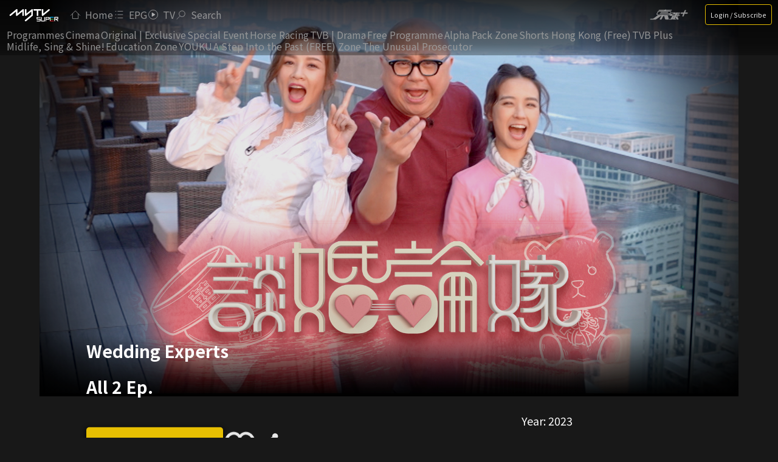

--- FILE ---
content_type: image/svg+xml
request_url: https://storage.googleapis.com/mytvsuper-web-assets/img/slider_arrow_left.svg
body_size: 487
content:
<?xml version="1.0" encoding="UTF-8"?>
<svg width="58px" height="138px" viewBox="0 0 58 138" version="1.1" xmlns="http://www.w3.org/2000/svg" xmlns:xlink="http://www.w3.org/1999/xlink">
    <title>65BCD36D-D048-46B9-B3F2-31971C217D87@1.5x</title>
    <g id="Symbols" stroke="none" stroke-width="1" fill="none" fill-rule="evenodd">
        <g id="Component" transform="translate(-46.000000, -844.000000)">
            <g id="arrow_L_01" transform="translate(46.000000, 844.000000)">
                <rect id="Rectangle" fill-opacity="0.6" fill="#000000" fill-rule="nonzero" opacity="0.5" x="0" y="0" width="58" height="138"></rect>
                <polyline id="line" stroke="#FFFFFF" stroke-width="2.5" stroke-linecap="round" stroke-linejoin="round" transform="translate(29.111905, 69.000000) rotate(-180.000000) translate(-29.111905, -69.000000) " points="22.1714286 54 36.052381 68.9990902 22.1714286 84"></polyline>
            </g>
        </g>
    </g>
</svg>

--- FILE ---
content_type: application/javascript; charset=utf-8
request_url: https://fundingchoicesmessages.google.com/f/AGSKWxWzGKelAgipgp_oJuPvTwCO_GY6Q6WcGwEK6F_O3H-JbX6GK_WWb7eZFuQQUbvA5AnWEHp0R9nh-PZpjnmoRiXobVrQ9fcu8K4e7w9J_PE1TEL2LrW972VgsF8UiYugN0QvSJvEJjkm3A2bffad9njH1F9hbPkS5tZqTOKJy5c-dy72K1S1-01DJVKa/__prebid_/ExternalAdNetworkViewlogLogServlet??advideo_/layer_ad?/xbanner.php?
body_size: -1289
content:
window['ea171bc9-61a4-4d49-a8f7-28851fd2b7d1'] = true;

--- FILE ---
content_type: image/svg+xml
request_url: https://storage.googleapis.com/mytvsuper-web-assets/img/nav/icon.channel.grey.svg
body_size: -127
content:
<svg width="20" height="20" viewBox="0 0 20 20" xmlns="http://www.w3.org/2000/svg">
    <g fill="none" fill-rule="evenodd">
        <path d="M0 b0h20v20H0z"/>
        <g stroke="#BFBFBF" stroke-linecap="round" stroke-width="0.75">
            <path d="M7.793 4.523h8.098M7.793 10h8.098M7.793 15.477h8.098M4 4.523h.924M4 10h.924M4 15.477h.924"/>
        </g>
    </g>
</svg>


--- FILE ---
content_type: application/javascript; charset=UTF-8
request_url: https://www.mytvsuper.com/_next/static/DPSyeqltBtu3X7w4ArGvv/_buildManifest.js
body_size: 2331
content:
self.__BUILD_MANIFEST=function(e,s,t,c,a,o,n,i,r,d,p,f,u,m,b,l,g,h,k,j,_,y,v,w,x,I,z,C,L){return{__rewrites:{beforeFiles:[],afterFiles:[{source:"/:nextInternalLocale(default|tc|en)/ads.txt"},{source:"/:nextInternalLocale(default|tc|en)/app-ads.txt"},{source:"/:nextInternalLocale(default|tc|en)/seo_logo_600x316.png"},{source:"/:nextInternalLocale(default|tc|en)/seo_logo_1200x630.png"},{source:"/:nextInternalLocale(default|tc|en)/sitemap_jetso_category.xml",has:[{type:f,value:v}]},{source:"/:nextInternalLocale(default|tc|en)/sitemap_jetso_item.xml",has:[{type:f,value:v}]},{source:"/:nextInternalLocale(default|tc|en)/.well-known/apple-app-site-association",has:[{type:f,value:w}]},{source:"/:nextInternalLocale(default|tc|en)/.well-known/apple-developer-merchantid-domain-association.txt",has:[{type:f,value:w}]}],fallback:[]},"/":["static/chunks/pages/index-6416c3f2352e3a85.js"],"/404":[e,a,s,t,o,c,n,i,r,d,"static/chunks/pages/404-8026a6e294d4694a.js"],"/500":["static/chunks/pages/500-f4f51f5036de3994.js"],"/CTMreg/[token]":[e,a,s,t,o,u,m,c,n,i,r,b,"static/chunks/pages/CTMreg/[token]-596c6162d010075f.js"],"/_error":["static/chunks/pages/_error-55bff5d02beec5ab.js"],"/_middleware":["server/pages/_middleware.js"],"/account/bill/[bill_id]":["static/chunks/pages/account/bill/[bill_id]-e7191a6af71ffb32.js"],"/account/createProfile":[e,a,s,t,o,c,n,i,r,d,"static/chunks/pages/account/createProfile-5d7f5b096716cfbb.js"],"/account/favourite":[e,a,s,t,o,c,n,i,r,d,"static/chunks/pages/account/favourite-88f4d725bd70b713.js"],"/account/history":[e,a,s,t,o,c,n,i,r,d,"static/chunks/pages/account/history-781ac3fa4f4e0357.js"],"/account/info":[e,a,s,t,o,c,n,i,r,d,"static/chunks/pages/account/info-a26baf15cd7f08e9.js"],"/account/mgmpromotion":[e,a,s,t,o,c,n,i,r,x,I,"static/chunks/pages/account/mgmpromotion-14575d5f3bf22283.js"],"/account/subscription/[[...token]]":[e,a,s,t,o,c,n,i,r,k,j,z,"static/css/fb7133c45e48a53a.css","static/chunks/pages/account/subscription/[[...token]]-5ec1f01f3a3d7575.js"],"/account/updateCreditCard/[[...token]]":[e,a,s,t,o,c,n,i,r,d,"static/chunks/pages/account/updateCreditCard/[[...token]]-c07239290910ab24.js"],"/account/updatedeliveryaddr":[e,a,s,t,o,u,m,c,n,i,r,b,"static/chunks/pages/account/updatedeliveryaddr-b7288a7e552698a2.js"],"/account/[platform]/mgmpromotion/[token]":[e,a,s,t,o,c,n,i,r,x,I,"static/css/2e1144cb0a68131e.css","static/chunks/pages/account/[platform]/mgmpromotion/[token]-1fc523f38faad241.js"],"/account/[platform]/[token]":[e,a,s,t,o,c,n,i,r,_,"static/chunks/pages/account/[platform]/[token]-ba53cfabbab11e03.js"],"/ai-assistant":[e,a,s,t,o,"static/chunks/7941-face0949237c777c.js",c,n,i,r,"static/css/9cd042cca3049c3c.css","static/chunks/pages/ai-assistant-0ba948a997373816.js"],"/content/[...categories]":[e,l,a,s,t,o,c,n,i,r,p,g,h,y,C,L,"static/chunks/pages/content/[...categories]-560e52e25628eaaf.js"],"/epg/[[...channel]]":[e,a,s,t,o,c,n,i,r,d,"static/chunks/pages/epg/[[...channel]]-c30b9e29f4421b0a.js"],"/event/subscription/web":["static/chunks/pages/event/subscription/web-e5590d46763fbe68.js"],"/ewallet/[[...u]]":[e,a,s,t,o,c,n,i,r,k,d,"static/chunks/pages/ewallet/[[...u]]-755152f1595d8965.js"],"/getInfo/channel/[network_code]":["static/chunks/pages/getInfo/channel/[network_code]-ecbb64156c100f72.js"],"/getInfo/episode/[id]":["static/chunks/pages/getInfo/episode/[id]-3989d8e971c90eec.js"],"/home":[e,l,a,s,t,o,c,n,i,r,p,g,h,y,"static/css/f57d4efe6fd83be9.css","static/chunks/pages/home-ab82e65527f83d34.js"],"/iptest":[c,"static/chunks/pages/iptest-070f7b3a6f667690.js"],"/jetso-promo/login":[e,a,s,t,o,c,n,i,r,d,"static/chunks/pages/jetso-promo/login-dcc051007a5b1801.js"],"/jetso-promo/[[...tab]]":["static/chunks/pages/jetso-promo/[[...tab]]-70b93f64c6881f7e.js"],"/live/[[...channel]]":[e,a,s,t,o,c,n,i,r,d,"static/chunks/pages/live/[[...channel]]-be0cef0fcc56f0f8.js"],"/live-chat":[e,a,s,t,o,"static/chunks/2554-c5be5e727d2a9df7.js",c,n,i,r,"static/css/87b1321b8c3baac7.css","static/chunks/pages/live-chat-47bafd8081f193d1.js"],"/logout":[e,t,"static/chunks/pages/logout-d0858d206f414b62.js"],"/mgmreferral/[code]":[e,a,s,t,o,c,n,i,r,d,"static/chunks/pages/mgmreferral/[code]-f30f7f3d488e3533.js"],"/mz/otc/[code]":[e,a,s,t,o,c,n,i,r,d,"static/chunks/pages/mz/otc/[code]-19da6f73c7cf6854.js"],"/mz/pairing/[platform]/[code]":[e,a,s,t,o,c,n,i,r,j,d,"static/chunks/pages/mz/pairing/[platform]/[code]-a006cc484db4ad2b.js"],"/mz/search/[token]":[e,a,s,t,o,c,n,i,r,_,"static/chunks/pages/mz/search/[token]-756b4d876e39b035.js"],"/mz/specialOfferGifts/[token]":[e,a,s,t,o,u,m,c,n,i,r,b,"static/chunks/pages/mz/specialOfferGifts/[token]-5de110a9a3eb8be7.js"],"/mz/web/pairing/[platform]/[code]":[e,a,s,t,o,c,n,i,r,j,d,"static/chunks/pages/mz/web/pairing/[platform]/[code]-67658eadc0f75e11.js"],"/payment/gateway/[type]":[e,a,s,t,o,c,n,i,r,d,"static/chunks/pages/payment/gateway/[type]-04ba24b279a71402.js"],"/payment/transactionVerify/[need_verify]":[e,a,s,t,o,c,n,i,r,d,"static/chunks/pages/payment/transactionVerify/[need_verify]-ea3788d5596eb819.js"],"/playlist/[...categories]":[e,l,a,s,t,o,c,n,i,r,p,g,h,y,C,L,"static/chunks/pages/playlist/[...categories]-44f47b3d80824eac.js"],"/programme/[...programme]":[e,a,s,t,o,c,n,i,r,p,g,"static/css/ded4a9adfbbd90b9.css","static/chunks/pages/programme/[...programme]-7ed866f992561f7f.js"],"/qr-redirect/[platform]/[token]":[e,a,s,t,o,c,n,i,r,_,"static/chunks/pages/qr-redirect/[platform]/[token]-940601f4bc7ebe86.js"],"/redeem/[code]":[e,a,s,t,o,c,n,i,r,d,"static/chunks/pages/redeem/[code]-ce986e3e572991d8.js"],"/redirect/episode/[episode_id]":["static/chunks/pages/redirect/episode/[episode_id]-27c96dc3276ccc0e.js"],"/redirect/programme/[programme_id]":["static/chunks/pages/redirect/programme/[programme_id]-15965bd78f32c4fd.js"],"/redirect/survey/[survey_id]":["static/chunks/pages/redirect/survey/[survey_id]-115c2e23c3d74e9e.js"],"/robots.txt":["static/chunks/pages/robots.txt-d0acff4ab78ed48e.js"],"/search/[[...keyword]]":[e,a,s,t,o,c,n,i,r,p,d,"static/chunks/pages/search/[[...keyword]]-618920221dc76017.js"],"/show":[e,l,a,s,t,o,c,n,i,r,p,h,d,"static/chunks/pages/show-c55466d54271fc85.js"],"/sitemap.xml":["static/chunks/pages/sitemap.xml-2e547b9f941b3256.js"],"/sitemap_content.xml":["static/chunks/pages/sitemap_content.xml-4b49052097595208.js"],"/sitemap_programme.xml":["static/chunks/pages/sitemap_programme.xml-ec94f31f55cfbd3e.js"],"/staffReferralProgram/[token]":[e,a,s,t,o,c,n,i,r,"static/css/897a7fe8726f789d.css","static/chunks/pages/staffReferralProgram/[token]-f400c9a71ae97606.js"],"/subscribe/[[...type]]":[e,a,s,t,o,u,m,c,n,i,r,b,k,z,"static/css/f0c2c65cf0df45ba.css","static/chunks/pages/subscribe/[[...type]]-2f7cc0f23851fa46.js"],"/survey/actionpage":["static/chunks/pages/survey/actionpage-cac4588a64bb22b0.js"],"/tvapp/shorts/[[...shorts]]":[s,"static/chunks/pages/tvapp/shorts/[[...shorts]]-121d26c6c9d5002c.js"],"/video/[...video]":[e,a,s,t,o,c,n,i,r,d,"static/chunks/pages/video/[...video]-8b2eca7ec7a53acb.js"],"/xmas":[e,a,s,t,o,c,n,i,r,d,"static/chunks/pages/xmas-5e9f553c3f995195.js"],"/[platform]/mgmreferral/[code]":[e,a,s,t,o,c,n,i,r,d,"static/chunks/pages/[platform]/mgmreferral/[code]-f4f1ccaeb9e9c4d5.js"],"/[platform]/redeem/[code]":[e,a,s,t,o,c,n,i,r,d,"static/chunks/pages/[platform]/redeem/[code]-34e96a13d07905de.js"],sortedPages:["/","/404","/500","/CTMreg/[token]","/_app","/_error","/_middleware","/account/bill/[bill_id]","/account/createProfile","/account/favourite","/account/history","/account/info","/account/mgmpromotion","/account/subscription/[[...token]]","/account/updateCreditCard/[[...token]]","/account/updatedeliveryaddr","/account/[platform]/mgmpromotion/[token]","/account/[platform]/[token]","/ai-assistant","/content/[...categories]","/epg/[[...channel]]","/event/subscription/web","/ewallet/[[...u]]","/getInfo/channel/[network_code]","/getInfo/episode/[id]","/home","/iptest","/jetso-promo/login","/jetso-promo/[[...tab]]","/live/[[...channel]]","/live-chat","/logout","/mgmreferral/[code]","/mz/otc/[code]","/mz/pairing/[platform]/[code]","/mz/search/[token]","/mz/specialOfferGifts/[token]","/mz/web/pairing/[platform]/[code]","/payment/gateway/[type]","/payment/transactionVerify/[need_verify]","/playlist/[...categories]","/programme/[...programme]","/qr-redirect/[platform]/[token]","/redeem/[code]","/redirect/episode/[episode_id]","/redirect/programme/[programme_id]","/redirect/survey/[survey_id]","/robots.txt","/search/[[...keyword]]","/show","/sitemap.xml","/sitemap_content.xml","/sitemap_programme.xml","/staffReferralProgram/[token]","/subscribe/[[...type]]","/survey/actionpage","/tvapp/shorts/[[...shorts]]","/video/[...video]","/xmas","/[platform]/mgmreferral/[code]","/[platform]/redeem/[code]"]}}("static/chunks/ea88be26-f6f16cf358883270.js","static/chunks/6090-f917b1a07eea5956.js","static/chunks/2334-bc7d7ae90d9e6c03.js","static/chunks/2241-fa7c46dbcc7092f0.js","static/chunks/6702-21b9ad403dc06f29.js","static/chunks/9923-1d39e92d4f3c5d9f.js","static/chunks/9538-1c9e81f9cf4e827b.js","static/css/c6bc2dc133bc23e8.css","static/chunks/1326-4f158c4001aed819.js","static/css/ca2fc4127dd4a8f3.css","static/chunks/2536-c6d5c66b1d46ea1b.js","host","static/css/07b4441c367ed280.css","static/chunks/180-18af8acc7fb35770.js","static/chunks/2725-2ad45c2cc1503e54.js","static/chunks/29107295-a6c62e955c949e63.js","static/chunks/3206-4dbbfbb568d4506d.js","static/chunks/1647-8f6b3e8f6f398e89.js","static/chunks/7556-44e4b898c2818800.js","static/chunks/9258-3f31c5adb213f456.js","static/css/0403afc5be1064c3.css","static/chunks/4-5befb81d724ddee9.js","www.mytvsuper.com","(?<subdomain>.*)\\..*","static/css/40f0bff987e58386.css","static/chunks/7303-363eb8d5e8d45df3.js","static/chunks/7274-afd9f74d0064866e.js","static/css/19cd5a3ff3a9ab32.css","static/chunks/2442-1ce272f10e94ac76.js"),self.__BUILD_MANIFEST_CB&&self.__BUILD_MANIFEST_CB();

--- FILE ---
content_type: application/javascript; charset=UTF-8
request_url: https://www.mytvsuper.com/_next/static/chunks/webpack-8ffa3851f538ee68.js
body_size: 3203
content:
!function(){"use strict";var e={},f={};function t(n){var r=f[n];if(void 0!==r)return r.exports;var a=f[n]={id:n,loaded:!1,exports:{}},c=!0;try{e[n].call(a.exports,a,a.exports,t),c=!1}finally{c&&delete f[n]}return a.loaded=!0,a.exports}t.m=e,t.amdO={},function(){var e=[];t.O=function(f,n,r,a){if(!n){var c=1/0;for(i=0;i<e.length;i++){n=e[i][0],r=e[i][1],a=e[i][2];for(var d=!0,o=0;o<n.length;o++)(!1&a||c>=a)&&Object.keys(t.O).every((function(e){return t.O[e](n[o])}))?n.splice(o--,1):(d=!1,a<c&&(c=a));if(d){e.splice(i--,1);var b=r();void 0!==b&&(f=b)}}return f}a=a||0;for(var i=e.length;i>0&&e[i-1][2]>a;i--)e[i]=e[i-1];e[i]=[n,r,a]}}(),t.n=function(e){var f=e&&e.__esModule?function(){return e.default}:function(){return e};return t.d(f,{a:f}),f},function(){var e,f=Object.getPrototypeOf?function(e){return Object.getPrototypeOf(e)}:function(e){return e.__proto__};t.t=function(n,r){if(1&r&&(n=this(n)),8&r)return n;if("object"===typeof n&&n){if(4&r&&n.__esModule)return n;if(16&r&&"function"===typeof n.then)return n}var a=Object.create(null);t.r(a);var c={};e=e||[null,f({}),f([]),f(f)];for(var d=2&r&&n;"object"==typeof d&&!~e.indexOf(d);d=f(d))Object.getOwnPropertyNames(d).forEach((function(e){c[e]=function(){return n[e]}}));return c.default=function(){return n},t.d(a,c),a}}(),t.d=function(e,f){for(var n in f)t.o(f,n)&&!t.o(e,n)&&Object.defineProperty(e,n,{enumerable:!0,get:f[n]})},t.f={},t.e=function(e){return Promise.all(Object.keys(t.f).reduce((function(f,n){return t.f[n](e,f),f}),[]))},t.u=function(e){return 2536===e?"static/chunks/2536-c6d5c66b1d46ea1b.js":3206===e?"static/chunks/3206-4dbbfbb568d4506d.js":9538===e?"static/chunks/9538-1c9e81f9cf4e827b.js":3662===e?"static/chunks/29107295-a6c62e955c949e63.js":6702===e?"static/chunks/6702-21b9ad403dc06f29.js":"static/chunks/"+(2339===e?"3f51686f":e)+"."+{116:"2c31485dd54462c0",309:"30b97fd70d7a31b0",464:"b679bd339d4efc6b",709:"3f46dafc202fb0ea",1298:"2431593fdf19af3a",1321:"9adf04f329afd3b9",2181:"575db937e887eb65",2339:"6c8d4b795e6d57c9",2595:"61d4ceb332e53997",2904:"94380da365dde2d0",3183:"abfb101f5c6a4efe",3194:"0071a4de799fd535",3306:"71b0fdf2253ceb10",3321:"596083166136c198",3568:"e4f48440b4aae0cb",3865:"4934258f53c74418",4212:"f89fdc5514383159",4289:"b7e80bf53546e9fb",4476:"7d5607e93e972ee8",4565:"44f861d0ea62b4f9",4615:"5cd35e4d3a183c45",4625:"a533ab394173138e",4702:"129e28fdeaf9ae9a",4905:"411a4f64c354f51a",5017:"e730db02b979574a",5082:"4e7d31ee035e79af",5328:"d2ac9c1eee1abf25",5812:"0b835213c7b02f23",5973:"ac04c37acf949c8d",6072:"33067bc3a8bbb2d0",6424:"30ae07eb36eb481d",6465:"22b5aff23a692b08",6536:"bd1d145172ab8b67",6883:"68eef5abf4303b38",6918:"0dcec8287fcc705f",6919:"600f731d637f80e0",7008:"bdf69ddfbcd6ec71",7062:"b72475819573fba6",7214:"09dcc188ed0d38b7",7397:"2b649d3b3dcda15d",7524:"8cd16a6443eb9b27",7542:"526b895949b9507a",7936:"a4971c39c761d58e",8030:"5afe4be491c0790a",8207:"2dcddb3a019f9add",8559:"7bb8e119e0aabfde",8631:"589ba6257657cc85",8650:"34aa0cdaee444a1a",8839:"4fc49bf9e0bd3705",8845:"b0ef9707df6588cf",8933:"df372a014a0348a7",8981:"385868519a7e2148",9376:"b8db6e5f60f11d85",9540:"34ab0ac128954a96",9576:"8f021a34da091775",9709:"1055176c028a7def",9755:"3ae87a66a92e3c58",9995:"d1c95abbb8c93402"}[e]+".js"},t.miniCssF=function(e){return"static/css/"+{116:"dda3a89374dbb78a",180:"07b4441c367ed280",184:"2e1144cb0a68131e",229:"f57d4efe6fd83be9",1326:"c6bc2dc133bc23e8",1427:"0403afc5be1064c3",1533:"ca2fc4127dd4a8f3",1974:"ca2fc4127dd4a8f3",2067:"ca2fc4127dd4a8f3",2197:"ca2fc4127dd4a8f3",2236:"ca2fc4127dd4a8f3",2442:"19cd5a3ff3a9ab32",2543:"ca2fc4127dd4a8f3",2561:"ca2fc4127dd4a8f3",2595:"1ea5bf829b70383c",2888:"6988313d1159634e",2948:"ca2fc4127dd4a8f3",3142:"ca2fc4127dd4a8f3",3146:"ca2fc4127dd4a8f3",3153:"ca2fc4127dd4a8f3",3773:"ca2fc4127dd4a8f3",3809:"ca2fc4127dd4a8f3",4224:"0403afc5be1064c3",4476:"dda3a89374dbb78a",4483:"ded4a9adfbbd90b9",4615:"6819a2fb21cb98a0",4854:"ca2fc4127dd4a8f3",4962:"ca2fc4127dd4a8f3",5017:"b09bc1b64e2cc0d3",5211:"ca2fc4127dd4a8f3",5215:"ca2fc4127dd4a8f3",5224:"ca2fc4127dd4a8f3",5324:"fb7133c45e48a53a",5386:"ca2fc4127dd4a8f3",5461:"ca2fc4127dd4a8f3",5699:"f0c2c65cf0df45ba",5702:"ca2fc4127dd4a8f3",6264:"9cd042cca3049c3c",6429:"87b1321b8c3baac7",6507:"0403afc5be1064c3",7062:"cdccebb80a388c7d",7303:"40f0bff987e58386",7814:"ca2fc4127dd4a8f3",8933:"dda3a89374dbb78a",9234:"897a7fe8726f789d",9570:"ca2fc4127dd4a8f3",9755:"dda3a89374dbb78a"}[e]+".css"},t.g=function(){if("object"===typeof globalThis)return globalThis;try{return this||new Function("return this")()}catch(e){if("object"===typeof window)return window}}(),t.o=function(e,f){return Object.prototype.hasOwnProperty.call(e,f)},function(){var e={},f="_N_E:";t.l=function(n,r,a,c){if(e[n])e[n].push(r);else{var d,o;if(void 0!==a)for(var b=document.getElementsByTagName("script"),i=0;i<b.length;i++){var u=b[i];if(u.getAttribute("src")==n||u.getAttribute("data-webpack")==f+a){d=u;break}}d||(o=!0,(d=document.createElement("script")).charset="utf-8",d.timeout=120,t.nc&&d.setAttribute("nonce",t.nc),d.setAttribute("data-webpack",f+a),d.src=n),e[n]=[r];var s=function(f,t){d.onerror=d.onload=null,clearTimeout(l);var r=e[n];if(delete e[n],d.parentNode&&d.parentNode.removeChild(d),r&&r.forEach((function(e){return e(t)})),f)return f(t)},l=setTimeout(s.bind(null,void 0,{type:"timeout",target:d}),12e4);d.onerror=s.bind(null,d.onerror),d.onload=s.bind(null,d.onload),o&&document.head.appendChild(d)}}}(),t.r=function(e){"undefined"!==typeof Symbol&&Symbol.toStringTag&&Object.defineProperty(e,Symbol.toStringTag,{value:"Module"}),Object.defineProperty(e,"__esModule",{value:!0})},t.nmd=function(e){return e.paths=[],e.children||(e.children=[]),e},t.p="/_next/",function(){var e=function(e){return new Promise((function(f,n){var r=t.miniCssF(e),a=t.p+r;if(function(e,f){for(var t=document.getElementsByTagName("link"),n=0;n<t.length;n++){var r=(c=t[n]).getAttribute("data-href")||c.getAttribute("href");if("stylesheet"===c.rel&&(r===e||r===f))return c}var a=document.getElementsByTagName("style");for(n=0;n<a.length;n++){var c;if((r=(c=a[n]).getAttribute("data-href"))===e||r===f)return c}}(r,a))return f();!function(e,f,t,n){var r=document.createElement("link");r.rel="stylesheet",r.type="text/css",r.onerror=r.onload=function(a){if(r.onerror=r.onload=null,"load"===a.type)t();else{var c=a&&("load"===a.type?"missing":a.type),d=a&&a.target&&a.target.href||f,o=new Error("Loading CSS chunk "+e+" failed.\n("+d+")");o.code="CSS_CHUNK_LOAD_FAILED",o.type=c,o.request=d,r.parentNode.removeChild(r),n(o)}},r.href=f,document.head.appendChild(r)}(e,a,f,n)}))},f={2272:0};t.f.miniCss=function(t,n){f[t]?n.push(f[t]):0!==f[t]&&{116:1,2595:1,4476:1,4615:1,5017:1,7062:1,8933:1,9755:1}[t]&&n.push(f[t]=e(t).then((function(){f[t]=0}),(function(e){throw delete f[t],e})))}}(),function(){var e={2272:0};t.f.j=function(f,n){var r=t.o(e,f)?e[f]:void 0;if(0!==r)if(r)n.push(r[2]);else if(2272!=f){var a=new Promise((function(t,n){r=e[f]=[t,n]}));n.push(r[2]=a);var c=t.p+t.u(f),d=new Error;t.l(c,(function(n){if(t.o(e,f)&&(0!==(r=e[f])&&(e[f]=void 0),r)){var a=n&&("load"===n.type?"missing":n.type),c=n&&n.target&&n.target.src;d.message="Loading chunk "+f+" failed.\n("+a+": "+c+")",d.name="ChunkLoadError",d.type=a,d.request=c,r[1](d)}}),"chunk-"+f,f)}else e[f]=0},t.O.j=function(f){return 0===e[f]};var f=function(f,n){var r,a,c=n[0],d=n[1],o=n[2],b=0;if(c.some((function(f){return 0!==e[f]}))){for(r in d)t.o(d,r)&&(t.m[r]=d[r]);if(o)var i=o(t)}for(f&&f(n);b<c.length;b++)a=c[b],t.o(e,a)&&e[a]&&e[a][0](),e[c[b]]=0;return t.O(i)},n=self.webpackChunk_N_E=self.webpackChunk_N_E||[];n.forEach(f.bind(null,0)),n.push=f.bind(null,n.push.bind(n))}()}();

--- FILE ---
content_type: image/svg+xml
request_url: https://storage.googleapis.com/mytvsuper-web-assets/img/nav/icon.search.grey.svg
body_size: -32
content:
<svg width="21" height="21" viewBox="0 0 21 21" xmlns="http://www.w3.org/2000/svg">
    <g fill="none" fill-rule="evenodd">
        <path d="M0 1h20v20H0z"/>
        <g stroke-linecap="round" stroke-linejoin="round" transform="translate(3.111 1.912)" stroke="#BFBFBF" stroke-width="0.75">
            <circle transform="rotate(45 8.968 7.228)" cx="8.968" cy="7.228" r="5.111"/>
            <path d="M5.511 10.999 0 16.421"/>
        </g>
    </g>
</svg>


--- FILE ---
content_type: application/javascript; charset=UTF-8
request_url: https://www.mytvsuper.com/_next/static/chunks/1326-4f158c4001aed819.js
body_size: 268419
content:
(self.webpackChunk_N_E=self.webpackChunk_N_E||[]).push([[1326],{45848:function(e,t,n){"use strict";var r=n(5866),i=n(56168),a=n(89881),o=n(65546),s=n(63024),l=n.n(s),c=(n(34345),n(13899)),u=n(79303),d=n(95494),p=n(62044),m=(n(69629),n(32241)),f=n(84248),h=n(8014);function g(e,t){var n=Object.keys(e);if(Object.getOwnPropertySymbols){var r=Object.getOwnPropertySymbols(e);t&&(r=r.filter((function(t){return Object.getOwnPropertyDescriptor(e,t).enumerable}))),n.push.apply(n,r)}return n}function v(e){for(var t=1;t<arguments.length;t++){var n=null!=arguments[t]?arguments[t]:{};t%2?g(Object(n),!0).forEach((function(t){(0,r.default)(e,t,n[t])})):Object.getOwnPropertyDescriptors?Object.defineProperties(e,Object.getOwnPropertyDescriptors(n)):g(Object(n)).forEach((function(t){Object.defineProperty(e,t,Object.getOwnPropertyDescriptor(n,t))}))}return e}var _=function(e){var t=e.device_pairing_action,n=e.generate_profile_access_token_action,r=e.onLoginSuccess,s=e.targetProfile,g=e.pairWithDefaultProfile,_=e.isGuestMode,y=void 0!==_&&_,b=(0,i.useState)(!1),w=(b[0],b[1],(0,i.useState)("")),x=w[0],k=w[1],T=(0,d.v9)((function(e){return e.user.info})),S=(0,i.useState)(s||{profile_id:T.profile_id,profile_name:T.profile_name,profile_class:T.profile_class}),j=S[0],E=(S[1],(0,p.Z)().lang),A=(0,a.FS)(window.navigator.userAgent),C=(0,i.useRef)(null),P=(0,i.useCallback)((function(){var e=arguments.length>0&&void 0!==arguments[0]&&arguments[0];l()({url:n,method:"post",data:{profile_id:j.profile_id,profile_name:j.profile_name,blocked_pair:e}}).then((function(e){(0,o.checkObjectKeyExist)(e.data,"success")&&r()}))}),[n,r,j.profile_id,j.profile_name]),I=(0,i.useCallback)((function(e){var n=e,i=(0,c.getTrackingId)();if(i){var a={device_id:i,lang:E,incognito:C.current};n&&(a.drm_id=n),y||(a=v(v({},a),{},{profile_id:j.profile_id,profile_name:j.profile_name,profile_class:j.profile_class,pairWithDefaultProfile:g||!1})),l()({url:t,method:"post",data:a}).then((function(e){(0,o.checkObjectKeyExist)(e.data,"success")?r():(0,o.checkObjectKeyExist)(e.data,"errors","code")&&((0,f.sendLogToServer)("pair error",v(v({},a),{error:e.data.errors})),"20030804"===e.data.errors.code?P(!1):P(!0))}))}}),[t,E,r,j,y,g,P]),M=(0,i.useCallback)((function(){var e=(0,o.isSupportBrowser)(A);y?e?k("browser-checked"):(k("browser-rejected"),I()):e?(k("browser-checked"),(0,o.setStorage)("browserSupported","yes")):(k("browser-rejected"),(0,o.setStorage)("browserSupported","no"),P())}),[I,P]);return(0,i.useEffect)((function(){M()}),[M]),(0,i.useEffect)((function(){(0,u.r)().then((function(e){C.current=null===e||void 0===e?void 0:e.isPrivate}))}),[u.r]),(0,h.jsx)(h.Fragment,{children:"browser-checked"===x&&(0,h.jsx)(m.Z,{callback:function(e){null!==e&&void 0!==e&&e.deviceId&&/^[a-zA-Z0-9\-=]+$/.test(null===e||void 0===e?void 0:e.deviceId)&&(null===e||void 0===e?void 0:e.deviceId.length)<100?(console.log("device",null===e||void 0===e?void 0:e.deviceId),I(null===e||void 0===e?void 0:e.deviceId)):(console.log("device invalid",e),(0,f.sendLogToServer)("device invalid",{pair:e,isGuest:y,storageBrowser:(0,o.getStorage)("browserSupported"),cid:null===T||void 0===T?void 0:T.boss_id}),y?I(null):P())}})})};_.defaultProps={device_pairing_action:"/api/auth/pairDevice/",generate_profile_access_token_action:"/api/auth/generateProfileAccessToken/",targetProfile:!1},t.Z=_},54027:function(e,t,n){"use strict";var r=n(82114),i=n(5866),a=n(56168),o=(n(84248),n(65546)),s=n(95494),l=n(88063),c=n(62044),u=n(75332),d=n(63024),p=n.n(d),m=(n(75657),n(17142)),f=n(89975),h=n(89068),g=(n(9979),n(69629)),v=n(45848),_=n(33842),y=n.n(_),b=n(1754),w=n.n(b),x=n(51728),k=n(59e3),T=n(85638),S=n(73517),j=n(4681),E=n(54496),A=n(39274),C=n(65459),P=n(8014);function I(e,t){var n=Object.keys(e);if(Object.getOwnPropertySymbols){var r=Object.getOwnPropertySymbols(e);t&&(r=r.filter((function(t){return Object.getOwnPropertyDescriptor(e,t).enumerable}))),n.push.apply(n,r)}return n}function M(e){for(var t=1;t<arguments.length;t++){var n=null!=arguments[t]?arguments[t]:{};t%2?I(Object(n),!0).forEach((function(t){(0,i.default)(e,t,n[t])})):Object.getOwnPropertyDescriptors?Object.defineProperties(e,Object.getOwnPropertyDescriptors(n)):I(Object(n)).forEach((function(t){Object.defineProperty(e,t,Object.getOwnPropertyDescriptor(n,t))}))}return e}var N=function(e){var t,n,d=e.type,_=e.onLoginSuccess,b=(e.onPromptClose,e.profileList),I=e.setNavProfileListData,N=e.isCreateProfilePage,L=e.backUrl,O=(0,a.useRef)(!0),R=(0,s.I0)(),D=(0,s.v9)((function(e){return e.user.info})),B=(0,u.useRouter)(),F=(0,a.useState)({state:d}),U=F[0],q=F[1],z=(0,a.useState)(b),K=z[0],V=z[1],H=(0,a.useState)({id:null,profile_name:null,gender:null,year_of_birth:"",month_of_birth:"",profile_icon_id:null,profile_color:null,interested_genre:[]}),Z=H[0],W=H[1],G=(0,a.useState)(null),X=G[0],Y=G[1],J=(0,a.useState)({}),Q=J[0],$=J[1],ee=(0,a.useState)(null),te=ee[0],ne=ee[1],re=(0,a.useState)(null),ie=re[0],ae=re[1],oe=(0,a.useState)(null),se=oe[0],le=oe[1],ce=(0,a.useState)(null),ue=ce[0],de=ce[1],pe=(0,a.useState)(!1),me=pe[0],fe=pe[1],he=(0,a.useState)({}),ge=he[0],ve=he[1],_e=(0,a.useState)("auto"),ye=_e[0],be=(_e[1],(0,a.useState)(!1)),we=be[0],xe=be[1],ke=(0,c.Z)("auth"),Te=ke.t,Se=ke.lang,je=Array.from({length:(new Date).getFullYear()-1900},(function(e,t){return t+1900})).reverse(),Ee=Array.from({length:12},(function(e,t){return t+1})),Ae=function(){L&&(window.location.href=L)},Ce=function(e){if(q(M(M({},U),{},{back_state:U.state,state:"edit_profile"})),null!==e){var t,n,r=U.isAddDefault?0:e,i=K.profiles[r];null!==(t=K.profiles[r])&&void 0!==t&&t.year_of_birth&&null!==(n=K.profiles[r])&&void 0!==n&&n.month_of_birth||(i=M(M({},i),{year_of_birth:"",month_of_birth:""})),W(i),de(r)}else W({id:null,profile_name:null,gender:null,year_of_birth:"",month_of_birth:"",profile_icon_id:null,profile_color:null,interested_genre:[]}),de(null)},Pe=function(){-1!==window.location.href.indexOf("/subscribe/event/details/")?window.location.href="/"+Se+"/account/subscription/web/event/details/"+window.location.search:-1!==B.asPath.indexOf("/show/")||-1!==B.asPath.indexOf("/28ai/")?window.location.reload():_()},Ie=function(e){var t=K.profiles[e];t.id!=D.profile_id?(W(t),q(M(M({},U),{},{back_state:U.state,state:"pair_device"}))):Pe()},Me=function(){var e;if((""===Z.year_of_birth||""!==Z.month_of_birth&&Z.month_of_birth)&&(""===Z.month_of_birth||""!==Z.year_of_birth||Z.year_of_birth)){if(!we){xe(!0);var t={profile_name:(e=Z).profile_name,gender:e.gender,year_of_birth:e.year_of_birth,month_of_birth:e.month_of_birth,profile_icon_id:e.profile_icon_id,profile_color:e.profile_color,interested_genre:e.interested_genre,profile_class:e.profile_class};U.isAddDefault&&(t.status="active"),!U.isAddDefault&&K.update_profile_class&&(t.profile_class=t.profile_class||"general",t.profile_color=t.profile_color||"blue"),p()({url:"/api/profile/saveProfile/",method:"post",data:{id:Z.id,profile:t}}).then((function(e){if((0,o.checkObjectKeyExist)(e.data,"profile")){var t=M(M({},e.data.profile),{},{icon_images:se}),n=(0,r.default)(K.profiles),i=n.findIndex((function(e){return e.id===t.id}));U.isAddDefault?n=[t]:i>=0?n[i]=t:n.push(t),V(M(M({},K),{},{profiles:n})),I(M(M({},K),{},{profiles:n})),L?Ae():(U.isAddDefault?(q(M(M({},U),{},{isAddDefault:!1})),Ie(0)):("edit_profile"==U.back_state&&q(M(M({},U),{},{state:Z.id?"edit_profile_selection":"profile_selection"})),Z.id==D.profile_id&&R((0,l.Nq)({profile_name:Z.profile_name,icon_images:se}))),xe(!1))}else xe(!1)})),fe(!1)}}else fe(Te("profile.lbl_selectProfile_birth_error"))},Ne=function(){p()({url:"/api/profile/saveProfile/",method:"post",data:{id:Z.id,profile:{status:"inactive"}}}).then((function(e){if((0,o.checkObjectKeyExist)(e.data,"profile")){W(null);var t=M({},K);t.profiles=t.profiles.filter((function(e){return e.id!==Z.id})),V(M(M({},K),{},{profiles:t.profiles})),I(M(M({},K),{},{profiles:t.profiles})),q(M(M({},U),{},{state:"edit_profile_selection",showConfirmPrompt:!1}))}}))},Le=function(e){Z.gender===e.target.value?W(M(M({},Z),{},{gender:""})):W(M(M({},Z),{},{gender:e.target.value}))},Oe=function(e){W(M(M({},Z),{},{profile_color:e.target.value}))},Re=function(e){W(M(M({},Z),{},{profile_class:e.target.value}))},De=(0,P.jsxs)("div",{className:y().pid_select_list,id:"prompt_profile_list",children:[(0,P.jsx)("h1",{children:"edit_profile_selection"==U.state?Te("profile.lbl_edit_profile"):Te("profile.lbl_selectProfile_title_select")}),(0,P.jsxs)("ul",{className:"".concat(y()[U.state]),children:[!U.isAddDefault&&K?K.profiles.map((function(e,t){return(0,P.jsxs)("li",{style:{flexBasis:ye},className:y().list,children:[(0,P.jsxs)(f.Z,{className:"".concat(y().pid_for_select," ").concat(e.id==D.profile_id?y().selected:""),onClick:function(){"edit_profile_selection"==U.state?Ce(t):Ie(t)},children:[(0,P.jsx)("div",{className:"".concat(y().overlay," overlay"),children:(0,P.jsx)(k.Z,{})}),(0,o.checkObjectKeyExist)(e,"icon_images","large")?(0,P.jsx)("img",{src:e.icon_images.large}):(0,P.jsx)("div",{className:"icon-customer",children:e.profile_name[0]})]}),(0,P.jsx)("div",{className:y().pid_desc,children:e.profile_name})]},"pid_select_".concat(t))})):(0,P.jsx)(P.Fragment,{}),K&&K.max_profile_count>K.profiles.length?(0,P.jsxs)("li",{style:{flexBasis:ye},className:"".concat(y().add_new," ").concat(y().list),children:[(0,P.jsx)(f.Z,{className:y().pid_for_select,onClick:function(){return Ce(U.isAddDefault?0:null)},children:(0,P.jsx)("div",{className:"icon-customer",children:(0,P.jsx)(x.Z,{})})}),(0,P.jsx)("div",{className:y().pid_desc,children:(0,P.jsx)("b",{children:Te("profile.lbl_selectProfile_create")})})]},""):(0,P.jsx)(P.Fragment,{})]}),U.isAddDefault?(0,P.jsx)(P.Fragment,{}):function(){switch(U.state){case"profile_selection":return null!==D&&void 0!==D&&D.profile_id?(0,P.jsx)(f.Z,{className:"".concat(y().btn_edit_profile," btn_boxed"),onClick:function(){return q(M(M({},U),{},{state:"edit_profile_selection"}))},children:Te("profile.lbl_edit_profile")}):(0,P.jsx)(P.Fragment,{});case"edit_profile_selection":return(0,P.jsx)(f.Z,{className:"".concat(y().btn_edit_profile," btn_yellow"),onClick:function(){return q(M(M({},U),{},{state:"profile_selection"}))},children:Te("profile.lbl_edit_profile_complete")});default:return(0,P.jsx)(P.Fragment,{})}}()]}),Be=Z&&K?(0,P.jsxs)(P.Fragment,{children:[me&&!N?(0,P.jsx)("div",{className:w().error,children:me}):(0,P.jsx)(P.Fragment,{}),(0,P.jsxs)("div",{className:y().edit_profile,children:[(0,P.jsx)("h2",{children:Z.id&&!U.isAddDefault?(0,P.jsx)(P.Fragment,{children:Te("profile.lbl_edit_profile")}):(0,P.jsx)(P.Fragment,{children:Te("profile.lbl_selectProfile_create")})}),(0,P.jsx)("br",{}),(0,P.jsxs)("div",{children:[(0,P.jsx)("div",{className:"hidden ".concat(y().left),children:(0,P.jsxs)("div",{children:[Z.profile_name?(0,P.jsx)("div",{className:y().icon,children:Z.profile_name[0]}):(0,P.jsx)("div",{className:y().profile_pic_icon}),(0,P.jsx)("div",{className:"center",children:Z.profile_name?Z.profile_name:(0,P.jsx)(P.Fragment,{children:Te("profile.lbl_selectProfile_profile_pic")})})]})}),(0,P.jsxs)("div",{className:y().input_content,children:[(0,P.jsx)("div",{children:(0,P.jsx)(h.Z,{type:"text",name:"profile_name",className:y().text_input,placeholder:"".concat(Te("profile.lbl_selectProfile_profileName")),onChange:function(e){W(M(M({},Z),{},{profile_name:e.target.value}))},value:Z.profile_name||"",maxLength:"20"})}),(0,P.jsxs)("div",{className:y().radio_container,children:[(0,P.jsx)("div",{className:"".concat(y().left),children:(0,P.jsx)(T.Z,{id:"gender_label",children:Te("profile.lbl_selectProfile_gender")})}),(0,P.jsx)("div",{children:(0,P.jsxs)(S.Z,{row:!0,label:"Gender","aria-labelledby":"gender_label",name:"gender",defaultValue:"top",value:Z.gender||"",children:[(0,P.jsx)(j.Z,{className:y().radio_box,value:"male",control:(0,P.jsx)(E.Z,{color:"default",onClick:Le}),label:Te("profile.lbl_selectProfile_male")}),(0,P.jsx)(j.Z,{className:y().radio_box,value:"female",control:(0,P.jsx)(E.Z,{color:"default",onClick:Le}),label:Te("profile.lbl_selectProfile_female")})]})})]}),ge.gender&&(0,P.jsx)("section",{className:"inline-error right",children:Te("common:form.required")}),(0,P.jsxs)("div",{className:y().select_container,children:[(0,P.jsxs)(A.Z,{value:Z.year_of_birth||"",displayEmpty:!0,placeholder:Te("profile.lbl_selectProfile_year"),onChange:function(e){var t;null!==(null===(t=K.profiles[ue])||void 0===t?void 0:t.year_of_birth)&&null!==ue||W(M(M({},Z),{},{year_of_birth:e.target.value}))},MenuProps:{PaperProps:{style:{maxHeight:300}},disableScrollLock:!0},disabled:!(null===(t=K.profiles[ue])||void 0===t||!t.year_of_birth),children:[(0,P.jsx)(C.Z,{value:"",children:Te("profile.lbl_selectProfile_year")},"default"),je.map((function(e){return(0,P.jsx)(C.Z,{value:e,children:e},e)}))]}),ge.year_of_birth&&(0,P.jsx)("section",{className:"inline-error right",children:Te("common:form.required")}),(0,P.jsxs)(A.Z,{value:Z.month_of_birth||"",displayEmpty:!0,placeholder:Te("profile.lbl_selectProfile_month"),onChange:function(e){var t;null!==(null===(t=K.profiles[ue])||void 0===t?void 0:t.month_of_birth)&&null!==ue||W(M(M({},Z),{},{month_of_birth:e.target.value}))},MenuProps:{PaperProps:{style:{maxHeight:300}},disableScrollLock:!0},disabled:!(null===(n=K.profiles[ue])||void 0===n||!n.month_of_birth),children:[(0,P.jsx)(C.Z,{value:"",children:Te("profile.lbl_selectProfile_month")},"default"),Ee.map((function(e){return(0,P.jsx)(C.Z,{value:e,children:e.toString().padStart(2,"0")},e)}))]}),ge.month_of_birth&&(0,P.jsx)("section",{className:"inline-error right",children:Te("common:form.required")})]}),(0,P.jsxs)("div",{className:y().birth_no_change,children:["(",Te("profile.lbl_selectProfile_birth_no_change"),")"]}),U.isAddDefault||!K.update_profile_class||null!==Z&&void 0!==Z&&Z.is_default?(0,P.jsx)(P.Fragment,{}):(0,P.jsx)(P.Fragment,{children:(0,P.jsxs)("div",{className:y().radio_container,children:[(0,P.jsx)("div",{className:"".concat(y().profile_class," ").concat(y().left),children:(0,P.jsxs)(T.Z,{id:"profile_class_label",children:[Te("profile.lbl_selectProfile_profile_class"),(0,P.jsx)("br",{}),(0,P.jsx)("div",{className:y().birth_no_change,children:Te("profile.lbl_selectProfile_profile_class_caption")})]})}),(0,P.jsx)("div",{children:(0,P.jsxs)(S.Z,{row:!0,label:"Profile_class","aria-labelledby":"profile_class_label",name:"profile_class",defaultValue:"top",value:Z.profile_class||"general",children:[(0,P.jsx)(j.Z,{className:"".concat(y().radio_box," ").concat(y().profile_class),value:"kids",control:(0,P.jsx)(E.Z,{color:"default",onClick:Re}),label:Te("profile.lbl_selectProfile_kids"),disabled:!(!Z.id||U.isAddDefault)}),(0,P.jsx)(j.Z,{className:"".concat(y().radio_box," ").concat(y().profile_class),value:"general",control:(0,P.jsx)(E.Z,{color:"default",onClick:Re}),label:Te("profile.lbl_selectProfile_general"),disabled:!(!Z.id||U.isAddDefault)}),(0,P.jsx)("br",{}),(0,P.jsx)("div",{className:y().small_text,children:Te("profile.lbl_selectProfile_cannot_be_changed_once_confirmed")})]})})]})})]})]}),(0,P.jsx)("div",{className:y().clear}),(0,P.jsx)("hr",{}),(0,P.jsxs)("div",{className:y().buttons_wrap,children:[(0,P.jsx)(f.Z,{className:"hidden btn_yellow ".concat(Z.profile_name?"":"disabled"),onClick:Me,disabled:!Z.profile_name,children:Te("profile.lbl_edit_profile_save")}),(0,P.jsx)(f.Z,{className:"btn_boxed",onClick:function(){Ae(),q(M(M({},U),{},{state:"edit_profile"==U.back_state?"edit_profile_selection":U.back_state})),fe(!1)},children:Te("profile.lbl_edit_profile_cancel")}),(0,P.jsx)(f.Z,{className:"btn_yellow ".concat(Z.profile_name?"":"disabled"),onClick:function(){!N||Z.gender&&Z.month_of_birth&&Z.year_of_birth?q(M(M({},U),{},{back_state:U.state,state:"edit_profile_next"})):ve({gender:!Z.gender,month_of_birth:!Z.month_of_birth,year_of_birth:!Z.year_of_birth})},disabled:!Z.profile_name,children:Te("profile.lbl_edit_profile_next")}),U.isAddDefault||Z.is_default||D.profile_id==Z.id||!Z.id?(0,P.jsx)(P.Fragment,{}):(0,P.jsx)("a",{className:"",onClick:function(){q(M(M({},U),{},{showConfirmPrompt:!0}))},children:Te("profile.lbl_edit_profile_delete_profile")}),U.showConfirmPrompt?(0,P.jsxs)(m.Z,{className:"".concat(w().center_content," ").concat(y().confirm_prompt),closeButton:!1,children:[(0,P.jsx)("div",{children:Te("profile.lbl_selectProfile_confirm_delete_title",{profile_name:Z.profile_name})}),(0,P.jsx)("span",{children:Te("profile.lbl_selectProfile_confirm_delete_desc")}),(0,P.jsxs)("div",{className:y().buttons_wrap,children:[(0,P.jsx)(f.Z,{className:"btn_yellow",onClick:function(){Ne()},children:Te("profile.lbl_edit_profile_delete")}),(0,P.jsx)(f.Z,{className:"btn_boxed",onClick:function(){q(M(M({},U),{},{showConfirmPrompt:!1}))},children:Te("profile.lbl_edit_profile_cancel")})]})]}):(0,P.jsx)(P.Fragment,{})]})]})]}):(0,P.jsx)(P.Fragment,{}),Fe=Z?(0,P.jsx)(P.Fragment,{children:(0,P.jsxs)("div",{className:"".concat(y().edit_profile," ").concat(y().edit_profile_icon),children:[(0,P.jsxs)("h2",{children:[" ",Te("profile.lbl_selectProfile_select_icon")," "]}),(0,P.jsx)("br",{}),(0,P.jsx)("div",{children:(0,P.jsx)("div",{className:y().input_content,children:(0,P.jsx)("div",{className:y().input_content,children:(0,P.jsx)("div",{children:te?te.map((function(e){return(0,P.jsxs)(P.Fragment,{children:[(0,P.jsx)("div",{className:"left",children:e["series_"+Se]}),e.profile_icons.map((function(e,t){return(0,P.jsx)("div",{className:"".concat(y().btn_icon," ").concat(ie==e._id?y().btn_yellow_boxed:""),onClick:function(){var t,n;t=e._id,n=e.image,Z.profile_icon_id==t?(ae(null),le(null)):(ae(t),le(n))},children:(0,P.jsx)("img",{src:e.image.large})},t)}))]})})):(0,P.jsx)(g.Z,{fullPage:!1})})})})}),(0,P.jsx)("div",{className:y().clear}),(0,P.jsx)("hr",{}),(0,P.jsxs)("div",{className:y().buttons_wrap,children:[(0,P.jsx)(f.Z,{className:"btn_boxed",onClick:function(){q(M(M({},U),{},{state:"edit_profile_next"})),fe(!1)},children:Te("profile.lbl_edit_profile_cancel")}),(0,P.jsx)(f.Z,{className:"btn_yellow",onClick:function(){W(M(M({},Z),{},{profile_icon_id:ie})),q(M(M({},U),{},{state:"edit_profile_next"})),fe(!1)},children:Te("profile.lbl_edit_profile_save")})]})]})}):(0,P.jsx)(P.Fragment,{}),Ue=Z?(0,P.jsxs)(P.Fragment,{children:[me&&!N?(0,P.jsx)("div",{className:w().error,children:me}):(0,P.jsx)(P.Fragment,{}),(0,P.jsxs)("div",{className:"".concat(y().edit_profile," ").concat(y().edit_profile_next),children:[(0,P.jsx)("h2",{children:Z.id&&!U.isAddDefault?(0,P.jsx)(P.Fragment,{children:Te("profile.lbl_edit_profile")}):(0,P.jsx)(P.Fragment,{children:Te("profile.lbl_selectProfile_create")})}),(0,P.jsx)("br",{}),(0,P.jsxs)("div",{children:[(0,P.jsx)("div",{className:"".concat(y().left),children:(0,P.jsxs)("div",{onClick:function(){q(M(M({},U),{},{state:"edit_profile_icon"}))},children:[se&&"null"!==se?(0,P.jsx)("div",{className:y().profile_pic_icon_image,children:(0,P.jsx)("img",{src:se.large})}):(0,P.jsx)(P.Fragment,{children:Z.profile_icon_id&&"null"!==se?(0,P.jsx)("div",{className:"center",children:(0,P.jsx)(g.Z,{fullPage:!1})}):(0,P.jsx)("div",{className:y().icon,children:"+"})}),(0,P.jsx)("div",{className:"center ".concat(y().profile_pic),children:Te("profile.lbl_selectProfile_user_profile_pic")})]})}),(0,P.jsxs)("div",{className:y().input_content,children:["kids"===Z.profile_class?(0,P.jsxs)("div",{className:"".concat(y().radio_container," ").concat(y().bg_color),children:[(0,P.jsx)("div",{className:"left ".concat(y().left),children:(0,P.jsx)(T.Z,{id:"bg_color_label",children:Te("profile.lbl_selectProfile_bg_color")})}),(0,P.jsx)("div",{children:(0,P.jsxs)(S.Z,{row:!0,label:"bg_color","aria-labelledby":"bg_color_label",name:"bg_color",defaultValue:"top",value:Z.profile_color||"blue",children:[(0,P.jsx)(j.Z,{className:"".concat(y().radio_box," ").concat(y().bg_color," ").concat(y().blue),value:"blue",control:(0,P.jsx)(E.Z,{color:"default",onClick:Oe}),label:(0,P.jsx)("div",{className:"".concat(y().color_box_blue),children:Te("profile.lbl_selectProfile_blue")})}),(0,P.jsx)(j.Z,{className:"".concat(y().radio_box," ").concat(y().bg_color," ").concat(y().pink),value:"pink",control:(0,P.jsx)(E.Z,{color:"default",onClick:Oe}),label:(0,P.jsx)("div",{className:"".concat(y().color_box_pink),children:Te("profile.lbl_selectProfile_pink")})})]})})]}):(0,P.jsx)(P.Fragment,{}),(0,P.jsxs)("div",{className:y().input_content,children:[(0,P.jsx)("div",{className:"".concat(y().radio_container," ").concat(y().preference_list),children:(0,P.jsx)(T.Z,{id:"bg_color_label",children:Te("profile.lbl_selectProfile_select_favorite_genre")})}),(0,P.jsx)("div",{className:y().preference_list,children:X?X.map((function(e){return(0,P.jsx)(P.Fragment,{children:(0,P.jsx)(f.Z,{className:"btn_boxed ".concat(y().preference_box,"  ").concat(Z.interested_genre.includes(e.tag_id)?"btn_yellow_boxed":""),onClick:function(){!function(e){if(Z.interested_genre.includes(e)){var t=[];Z.interested_genre.forEach((function(n){n!=e&&t.push(n)})),W(M(M({},Z),{},{interested_genre:t}))}else W(M(M({},Z),{},{interested_genre:Z.interested_genre.concat([e])}))}(e.tag_id)},children:e["name_"+Se]})})})):(0,P.jsx)(g.Z,{fullPage:!1})})]})]})]}),(0,P.jsx)("div",{className:y().clear}),(0,P.jsx)("hr",{}),(0,P.jsxs)("div",{className:y().buttons_wrap,children:[(0,P.jsx)(f.Z,{className:"btn_boxed",onClick:function(){q(M(M({},U),{},{state:U.back_state})),ve({}),fe(!1)},children:Te("profile.lbl_edit_profile_previous")}),(0,P.jsx)(f.Z,{className:"btn_yellow ".concat(Z.profile_name?"":"disabled"),onClick:Me,disabled:!Z.profile_name,children:Te("profile.lbl_edit_profile_save")}),U.isAddDefault||Z.is_default||D.profile_id==Z.id||!Z.id?(0,P.jsx)(P.Fragment,{}):(0,P.jsx)("a",{className:"",onClick:function(){q(M(M({},U),{},{showConfirmPrompt:!0}))},children:Te("profile.lbl_edit_profile_delete_profile")}),U.showConfirmPrompt?(0,P.jsxs)(m.Z,{className:"".concat(w().center_content," ").concat(y().confirm_prompt),closeButton:!1,children:[(0,P.jsx)("div",{children:Te("profile.lbl_selectProfile_confirm_delete_title",{profile_name:Z.profile_name})}),(0,P.jsx)("span",{children:Te("profile.lbl_selectProfile_confirm_delete_desc")}),(0,P.jsxs)("div",{className:y().buttons_wrap,children:[(0,P.jsx)(f.Z,{className:"btn_yellow",onClick:function(){Ne()},children:Te("profile.lbl_edit_profile_delete")}),(0,P.jsx)(f.Z,{className:"btn_boxed",onClick:function(){q(M(M({},U),{},{showConfirmPrompt:!1}))},children:Te("profile.lbl_edit_profile_cancel")})]})]}):(0,P.jsx)(P.Fragment,{})]})]})]}):(0,P.jsx)(P.Fragment,{});return(0,a.useEffect)((function(){"edit_profile_next"==U.state?function(){var e=arguments.length>0&&void 0!==arguments[0]?arguments[0]:"general";Q["preference_"+e]?Y(Q["preference_"+e]):p()({url:"/api/profile/getProfilePropertyList/",method:"post",data:{property:"preference",profile_class:e}}).then((function(t){(0,o.checkObjectKeyExist)(t,"data","tags")&&(Y(t.data.tags),$(M(M({},Q),{},(0,i.default)({},"preference_"+e,t.data.tags))))}))}(Z.profile_class):"edit_profile_icon"==U.state&&(ae(Z.profile_icon_id),function(){var e=arguments.length>0&&void 0!==arguments[0]?arguments[0]:"general";Q["icon_"+e]?ne(Q["icon_"+e]):p()({url:"/api/profile/getProfilePropertyList/",method:"post",data:{property:"icon",profile_class:e}}).then((function(t){(0,o.checkObjectKeyExist)(t,"data","items")&&(ne(t.data.items),$(M(M({},Q),{},(0,i.default)({},"icon_"+e,t.data.items))))}))}(Z.profile_class))}),[U]),(0,a.useEffect)((function(){O.current&&(null===b?p()({url:"/api/profile/getProfileList/",method:"post"}).then((function(e){console.log("Get Profile List in Profile"),O.current=!1,(0,o.checkObjectKeyExist)(e.data,"profiles")&&(V(e.data),I(e.data),q((function(t){var n;return M(M({},t),{},{state:N?"edit_profile":"profile_selection",isAddDefault:"new"==(null===(n=e.data.profiles[0])||void 0===n?void 0:n.status)})})))})):(q((function(e){var t;return M(M({},e),{},{state:N?"edit_profile":"profile_selection",isAddDefault:"new"==(null===(t=b.profiles[0])||void 0===t?void 0:t.status)})})),O.current=!1))}),[b]),(0,a.useEffect)((function(){K&&R((0,l.Nq)({profile_list:K.profiles}))}),[K,R]),(0,a.useEffect)((function(){var e;null!==Z&&void 0!==Z&&Z.profile_icon_id?(e=Z.profile_icon_id,p()({url:"/api/profile/getProfilePropertyList/",method:"post",data:{property:"icon_by_id",id:e}}).then((function(e){(0,o.checkObjectKeyExist)(e,"data","image")?le(e.data.image):le("null")}))):le(null)}),[Z]),(0,a.useEffect)((function(){Z&&""!==Z.year_of_birth&&""!==Z.month_of_birth&&fe(!1)}),[Z]),N?(0,P.jsx)(P.Fragment,{children:function(){switch(U.state){case"profile_selection":case"edit_profile_selection":return De;case"edit_profile":return Be;case"edit_profile_next":return Ue;case"edit_profile_icon":return Fe;case"pair_device":return(0,P.jsx)(v.Z,{onLoginSuccess:Pe,targetProfile:{profile_id:Z.id,profile_name:Z.profile_name,profile_class:Z.profile_class}});default:return(0,P.jsx)(P.Fragment,{})}}()}):(0,P.jsx)(m.Z,{className:"".concat(w().mz_prompt," ").concat(w().center_content),closeButton:!1,children:function(){switch(U.state){case"profile_selection":case"edit_profile_selection":return De;case"edit_profile":return Be;case"edit_profile_next":return Ue;case"edit_profile_icon":return Fe;case"pair_device":return(0,P.jsx)(v.Z,{onLoginSuccess:Pe,targetProfile:{profile_id:Z.id,profile_name:Z.profile_name,profile_class:Z.profile_class}});default:return(0,P.jsx)(P.Fragment,{})}}()})};N.defaultProps={profileList:null,setNavProfileListData:function(){}},t.Z=N},99737:function(e,t,n){"use strict";var r=n(5866),i=n(56168),a=n(78447),o=n(62044),s=n(75332),l=(n(65546),n(89975)),c=n(1754),u=n.n(c),d=n(33842),p=n.n(d),m=n(8014);function f(e,t){var n=Object.keys(e);if(Object.getOwnPropertySymbols){var r=Object.getOwnPropertySymbols(e);t&&(r=r.filter((function(t){return Object.getOwnPropertyDescriptor(e,t).enumerable}))),n.push.apply(n,r)}return n}function h(e){for(var t=1;t<arguments.length;t++){var n=null!=arguments[t]?arguments[t]:{};t%2?f(Object(n),!0).forEach((function(t){(0,r.default)(e,t,n[t])})):Object.getOwnPropertyDescriptors?Object.defineProperties(e,Object.getOwnPropertyDescriptors(n)):f(Object(n)).forEach((function(t){Object.defineProperty(e,t,Object.getOwnPropertyDescriptor(n,t))}))}return e}t.Z=function(e){var t=e.onBack,n=e.onAcceptedTnc,r=e.showMkt,c=(0,i.useRef)(),d=(0,a.cI)(),f=d.register,g=(d.trigger,d.watch,d.reset,d.handleSubmit),v=(d.setValue,d.getValues),_=(d.setError,d.clearErrors,d.formState.errors),y=(0,o.Z)("memberzone"),b=y.t,w=(y.lang,(0,i.useState)("auto")),x=(w[0],w[1],(0,s.useRouter)().locale),k="https://promo.mytvsuper.com/".concat(x,"/tos_webview");return(0,m.jsxs)(m.Fragment,{children:[(0,m.jsx)("h1",{children:b("common:lbl_promoFooter_TOS")}),(0,m.jsx)("iframe",{src:k,className:u().tos_iframe}),(0,m.jsxs)("form",{ref:c,action:"",className:"".concat(p().tnc_prompt," form"),method:"post",onSubmit:g((function(e){n(!v("accepts_promotional_info"))})),children:[(0,m.jsxs)("div",{className:"".concat(p().tvb_id_form),children:[(0,m.jsxs)("div",{className:"".concat(p().accept_mkt_wrap),children:[(0,m.jsxs)("label",{children:[(0,m.jsx)("input",h(h({},f("super_tnc",{required:b("registration:free_registration.required_tnc_login")})),{},{type:"checkbox"})),(0,m.jsx)("span",{className:p().caption,dangerouslySetInnerHTML:{__html:b("registration:free_registration.super_tnc")}})]}),_.super_tnc&&(0,m.jsx)("div",{className:"inline-error",children:_.super_tnc.message})]}),r?(0,m.jsx)(m.Fragment,{children:(0,m.jsx)("div",{className:"".concat(p().accept_mkt_wrap),children:(0,m.jsxs)("label",{children:[(0,m.jsx)("input",h(h({},f("accepts_promotional_info")),{},{type:"checkbox"})),(0,m.jsx)("span",{className:p().caption,dangerouslySetInnerHTML:{__html:b("registration:free_registration.super_mkt")}})]})})}):(0,m.jsx)(m.Fragment,{})]}),(0,m.jsxs)("div",{className:"buttons-wrap",children:[(0,m.jsx)(l.Z,{className:"btn_small btn_boxed",onClick:function(){return t()},children:b("common:btn_back")}),(0,m.jsx)(l.Z,{className:"btn_small btn_yellow",type:"submit",children:b("common:btn_confirm")})]})]})]})}},98654:function(e,t,n){"use strict";var r=n(5866),i=n(56168),a=n(95494),o=n(84248),s=n(90833),l=n(8014);function c(e,t){var n=Object.keys(e);if(Object.getOwnPropertySymbols){var r=Object.getOwnPropertySymbols(e);t&&(r=r.filter((function(t){return Object.getOwnPropertyDescriptor(e,t).enumerable}))),n.push.apply(n,r)}return n}function u(e){for(var t=1;t<arguments.length;t++){var n=null!=arguments[t]?arguments[t]:{};t%2?c(Object(n),!0).forEach((function(t){(0,r.default)(e,t,n[t])})):Object.getOwnPropertyDescriptors?Object.defineProperties(e,Object.getOwnPropertyDescriptors(n)):c(Object(n)).forEach((function(t){Object.defineProperty(e,t,Object.getOwnPropertyDescriptor(n,t))}))}return e}var d=function(e){var t=e.className,n=e.ad,r=e.adNumber,c=e.adRef,d=e.size,p=e.renderAd,m=e.handleEmpty,f=e.extraParam,h=e.prebidSlotId,g=e.renderType,v=(0,a.I0)(),_=(0,a.v9)((function(e){return e.ad})),y=(0,i.useRef)(!1),b=(0,i.useRef)(null),w=(0,i.useRef)(!1),x=(0,i.useCallback)((function(){var e="div-gpt-ad-".concat(g,"-").concat(n).concat(r?"-".concat(r):"","-").concat(c),t="".concat(_.ad_site,"/").concat(_.ad_unit).concat(n),i=(function(e,t){switch(e){case"to":return"takeover";case"btbn":return"bottombanner";case"sb":return"superbanner".concat(t);case"lrec":return"lrec".concat(t);case"wsky":return"wsky".concat("left"===t?"1":"2");case"bn":return"banner".concat(t);case"uwall":return"uwall";default:;}}(n,r),u({},_.base));i.gpt=[{id:e,iu:t,sz:d,cp:{adtype:n},when:{empty:function(){console.log("adsLog:: "+e+" - no ad stock"),b.current&&(b.current.gpt.destroy(e),m(e,g)),"gam"===g&&(w.current=!0,p("mai",!1))}},cb:function(){console.log("adsLog:: "+e+" - loaded"),w.current||function(e){switch(e){case"btbn":case"sb":case"lrec":case"wsky":case"bn":return!0;case"to":case"uwall":case"keyup":default:return!1}}(n)&&setTimeout((function(){console.log("adsLog:: default refresh",e),p(null,!0)}),1e3*_.refresh_frequency)},impressionViewableEventCallback:function(e,t){v((0,s.VF)(u({event:"AdEvent",resID:"AdImpression",type:"Banner"},t)))}}],i.gpt[0].cp=u(u({},i.gpt[0].cp),i.cp),i.cp={},f&&"uwall"===n&&(i.gpt[0].cp=u(u({},i.gpt[0].cp),f));try{b.current="mai"===g?new MAIADS(i):new ADS(i),ADS.updateCorrelator(),b.current&&h&&(console.log("adsLog:: prebid Slot Id to destroy",h),b.current.gpt.destroy(h)),document.getElementById(e)?(console.log("adsLog:: Show",JSON.stringify(i)),b.current.gpt.show(e),console.log("adsLog:: show currentAd",b.current)):console.log("adsLog:: default",e,"not exist")}catch(a){(0,o.log)(a)}return function(){!1}}),[c,n,r,m,p,d,_.ad_site,_.ad_unit,_.base,_.refresh_frequency,g,v]);return(0,i.useEffect)((function(){_.ready&&!y.current&&(x(),y.current=!0)}),[_,x,n]),(0,l.jsx)("div",{children:(0,l.jsx)("div",{className:t,id:"div-gpt-ad-".concat(g,"-").concat(n).concat(r?"-".concat(r):"","-").concat(c)})})};d.defaultProps={adNumber:null,className:""},t.Z=d},64628:function(e,t,n){"use strict";n(56168);var r=n(95494),i=n(75332),a=n(48941),o=n(89975),s=(n(95954),n(55818)),l=n(34345),c=n(1754),u=n.n(c),d=n(8014),p=function(e){var t=e.text,n=(e.selectProfile,e.className),c=(e.onLoginSuccess,e.showLogin),p=e.defaultStyle,m=(0,r.I0)(),f=(0,r.v9)((function(e){return e.user.info})),h=(0,s.Z)().logout,g=(0,i.useRouter)();return(0,d.jsx)(d.Fragment,{children:(!0===f.guest||!0===(null===f||void 0===f?void 0:f.guest_mode))&&g.pathname.indexOf("account")<0&&(0,d.jsx)(o.Z,{className:"".concat(p?"text-link "+u().btn_login:""," ").concat(n),onClick:function(){"tmp_auth"===f.type&&h((function(){})),f.error_code?m((0,a.Fu)({component:"msg_prompt",data:{props:{msgKey:"content:system_busy",msgVal:{error:f.error_code},closeButton:!0}}})):((0,l.isConcertPeriod)()||null!==f&&void 0!==f&&f.country_content)&&"CN"!==f.country_code&&(!(0,l.isConcertPeriod)()||null!==f&&void 0!==f&&f.country_content||g.asPath.includes("/show/"))?c?c():m((0,a.Fu)({component:"login"})):m((0,a.Fu)({component:"geo_block_login",data:{need_logout:!1,region:f.region,countryCode:f.country_code}}))},children:t})})};p.defaultProps={selectProfile:!0,className:"",onLoginSuccess:function(){return window.location.reload()},showLogin:!1,defaultStyle:!0},t.Z=p},4743:function(e,t,n){"use strict";var r=n(5866),i=n(56168),a=n(95494),o=n(63024),s=n.n(o),l=n(62044),c=n(21394),u=(n(90833),n(65546),n(89975)),d=n(9979),p=n(17142),m=n(40583),f=n(67105),h=n(1754),g=n.n(h),v=n(8014);function _(e,t){var n=Object.keys(e);if(Object.getOwnPropertySymbols){var r=Object.getOwnPropertySymbols(e);t&&(r=r.filter((function(t){return Object.getOwnPropertyDescriptor(e,t).enumerable}))),n.push.apply(n,r)}return n}function y(e){for(var t=1;t<arguments.length;t++){var n=null!=arguments[t]?arguments[t]:{};t%2?_(Object(n),!0).forEach((function(t){(0,r.default)(e,t,n[t])})):Object.getOwnPropertyDescriptors?Object.defineProperties(e,Object.getOwnPropertyDescriptors(n)):_(Object(n)).forEach((function(t){Object.defineProperty(e,t,Object.getOwnPropertyDescriptor(n,t))}))}return e}var b=function(e){var t=e.text,n=e.passwordType,r=e.className,o=e.trackingKey,h=e.status,_=e.onBack,b=e.onConfirm,w=e.isTvbId,x=((0,a.I0)(),(0,i.useState)({state:h||null,type:n,info:null})),k=x[0],T=x[1],S=(0,a.v9)((function(e){return e.user.info})),j=(0,c.Z)(o),E=(0,l.Z)("auth"),A=E.t,C=(E.lang,(0,i.useCallback)((function(){var e=!1;try{j&&(e={resID:"forgetPW",type:j.type,redirect:j.redirect})}catch(t){}return e}),[j])),P=function(e,t){T("email"===e?{state:"completed",type:e,info:t}:{state:"fill_mobile_number",type:"cid",info:t})},I=function(e){e||T((function(e){return y(y({},e),{},{state:"completed",info:null})}))},M=function(){T({state:null,type:null,info:null}),_&&_()},N=function(){T({state:null,type:null,info:null}),b&&b()};return(0,v.jsxs)(v.Fragment,{children:[(0,v.jsx)(u.Z,{className:"btn-to-text text-link ".concat(r),onClick:function(){"account"===n?T({state:"init",info:{email:S.email}}):s()({url:"/api/forget_password/get_masked_mobile_number/",method:"post"}).then((function(e){T({state:"fill_mobile_number",type:n,info:{cid:e.data.boss_id,area_code:e.data.area_code,masked_mobile_number:e.data.masked_mobile_number}})})).catch((function(e){}))},trackingObj:C(),children:t}),function(){var e;switch(k.state){case"init":case"filled_mobile_number":return(0,v.jsx)(p.Z,{closeButton:!1,className:g().transparent_content,children:(0,v.jsx)(m.Z,{title:w?A("memberzone:update_tvbid_password.forget_password"):null,input_title:w?A("memberzone:update_tvbid_password.please_enter_email"):null,defaultAccount:null===(e=k.info)||void 0===e?void 0:e.email,completedAction:P,onCancel:M})});case"fill_mobile_number":return(0,v.jsxs)(p.Z,{closeButton:!1,className:g().transparent_content,children:[(0,v.jsx)(m.Z,{title:A("forget_password.lbl_title_"+k.type),defaultAccount:k.info.cid,pinType:"cid"}),(0,v.jsx)(f.Z,{type:k.type,cid:k.info.cid,areaCode:k.info.area_code,maskedMobileNumber:k.info.masked_mobile_number,onCancel:M,completedAction:I})]});case"completed":return(0,v.jsx)(d.default,{closeAction:N,title:A("forget_password.lbl_title_"+k.type),buttonText:A("common:btn_ok"),className:g().transparent_content,children:"email"===k.type?(0,v.jsx)("p",{children:A("forget_password.lbl_complete_emailSent",{email:k.info.email})}):(0,v.jsx)("p",{children:A("forget_password.lbl_complete_smsSent_"+k.type)})});default:return(0,v.jsx)(v.Fragment,{})}}()]})};b.defaultProps={text:"",className:"",trackingKey:!1},t.Z=b},40583:function(e,t,n){"use strict";var r=n(56168),i=n(63024),a=n.n(i),o=n(62044),s=n(65546),l=n(89975),c=n(1754),u=n.n(c),d=n(8014),p=function(e){var t=e.defaultAccount,n=e.completedAction,i=e.onCancel,c=e.pinType,p=e.title,m=e.input_title,f=(0,r.useState)(!1),h=f[0],g=f[1],v=(0,r.useState)(null),_=v[0],y=v[1],b=(0,r.useState)(null),w=b[0],x=b[1],k=(0,r.useRef)(),T=((0,r.useRef)(),(0,o.Z)("auth")),S=T.t,j=T.lang;return(0,r.useEffect)((function(){}),[t,c]),(0,d.jsxs)("div",{className:"".concat(u().msg_prompt," left"),children:[(0,d.jsx)("div",{className:u().title,children:p||S(_?"forget_password.lbl_title_email":"forget_password.lbl_title")}),(0,d.jsx)("div",{className:"center",children:_?(0,d.jsxs)(d.Fragment,{children:[S("forget_password.lbl_inputEmail"),(0,d.jsx)("br",{}),_]}):(0,d.jsx)(d.Fragment,{})}),(0,d.jsxs)("div",{className:"form",children:[w?(0,d.jsx)("div",{className:"form-row",children:(0,d.jsx)("div",{className:"errors",children:(0,d.jsx)("div",{children:w})})}):(0,d.jsx)(d.Fragment,{children:w}),(0,d.jsxs)("label",{className:"form-row",children:[_?(0,d.jsx)(d.Fragment,{}):(0,d.jsx)("div",{className:"desc",children:m||S("forget_password.lbl_inputAccount"+(c?"_cid":""))}),(0,d.jsx)("input",{type:"text",name:"account",defaultValue:t,ref:k,readOnly:!!c})]}),c?(0,d.jsx)(d.Fragment,{}):(0,d.jsxs)("div",{className:"form-row buttons-wrap",children:[(0,d.jsx)(l.Z,{type:"button",onClick:i,children:S("common:btn_back")}),(0,d.jsx)(l.Z,{type:"button",onClick:function(){""===k.current.value.trim()?x(S("forget_password.error_inputAccount")):h||(g(!0),x(null),a()({url:"/api/forget_password/account_status/",method:"post",data:{account:k.current.value}}).then((function(e){if((0,s.checkObjectKeyExist)(e.data,"errors"))y(null),x((0,s.displayErrorMsg)(S,e.data.errors.code,"auth:forget_password.fallback_error_accountStatus"));else{var t=null,r={};e.data.email_verified?e.data.email_verified&&e.data.email_match?(t="email",a()({url:"/api/forget_password/email/",method:"post",data:{email:k.current.value,locale:j}}).then((function(){r.email=k.current.value,n(t,r)}))):e.data.email_verified&&!e.data.email_match&&(k.current.value="",y(e.data.masked_email)):(t="cid",r.cid=k.current.value,r.masked_mobile_number=e.data.masked_mobile_number,r.area_code=e.data.area_code,n(t,r))}g(!1)})).catch((function(e){g(!1)})))},children:S("common:btn_nextStep")})]})]})]})};p.defaultProps={pinType:null},t.Z=p},67105:function(e,t,n){"use strict";var r=n(56168),i=n(63024),a=n.n(i),o=n(62044),s=n(65546),l=n(89975),c=n(89068),u=n(1754),d=n.n(u),p=n(33842),m=n.n(p),f=n(8014);t.Z=function(e){var t=e.cid,n=e.areaCode,i=e.maskedMobileNumber,u=(e.passwordType,e.completedAction),p=e.onCancel,h=(0,r.useState)(!1),g=h[0],v=h[1],_=(0,r.useState)(null),y=_[0],b=_[1],w=(0,r.useRef)(),x=((0,r.useRef)(),(0,o.Z)("auth")),k=x.t;x.lang;return(0,f.jsxs)("div",{className:"".concat(d().msg_prompt," ").concat(m().forget_password_fill_mobile," center"),children:[(0,f.jsxs)("div",{children:[k("forget_password.lbl_registeredMobile"),(0,f.jsx)("br",{}),(0,f.jsx)("b",{children:"+"+n+" "+i})]}),(0,f.jsxs)("div",{className:"form",children:[y?(0,f.jsx)("div",{className:"form-row",children:(0,f.jsx)("div",{className:"errors left",children:(0,f.jsx)("div",{children:y})})}):(0,f.jsx)(f.Fragment,{children:y}),(0,f.jsxs)("label",{className:"form-row",children:[(0,f.jsx)("div",{className:"desc",children:k("forget_password.lbl_inputMobile")}),(0,f.jsx)(c.Z,{type:"text",name:"mobile_number",inputRef:w,startAdornment:"+"+n})]}),(0,f.jsxs)("div",{className:"form-row buttons-wrap",children:[(0,f.jsx)(l.Z,{type:"button",onClick:p,children:k("common:btn_back")}),(0,f.jsx)(l.Z,{type:"button",onClick:function(){g||(v(!0),a()({url:"/api/forget_password/cid/",method:"post",data:{cid:t,mobile_number:w.current.value}}).then((function(e){(0,s.checkObjectKeyExist)(e.data,"errors")?(b((0,s.displayErrorMsg)(k,e.data.errors.code)),u(!0)):u(!1),v(!1)})).catch((function(e){v(!1)})))},children:k("common:btn_nextStep")})]})]})]})}},95954:function(e,t,n){"use strict";n.r(t),n.d(t,{default:function(){return te}});var r=n(5866),i=n(56168),a=n(95494),o=n(63024),s=n.n(o),l=n(62044),c=n(75332),u=n(55818),d=n(21394),p=n(65546),m=(n(84248),n(88063)),f=n(90833),h=n(89975),g=n(17142),v=n(33842),_=n.n(v),y=n(8014),b=function(e){var t=e.cids,n=e.onCidSelect,r=(0,l.Z)("memberzone"),a=r.t,o=r.lang,s=(0,i.useState)("auto"),c=s[0],u=s[1];return(0,i.useEffect)((function(){var e=function(){var e=document.querySelector(".".concat(_().cid_select_list)).offsetWidth,t=document.querySelector(".".concat(_().cid_select_list," li button")).offsetWidth,n=Math.floor(e/t);u((e/n).toString()+"px")};return e(),window.addEventListener("resize",e),function(){return window.removeEventListener("resize",e)}})),(0,y.jsxs)(y.Fragment,{children:[(0,y.jsx)("h3",{className:"center",children:a("lbl_selectCid")}),(0,y.jsx)("ul",{className:_().cid_select_list,children:t.map((function(e,t){return(0,y.jsx)("li",{style:{flexBasis:c},children:(0,y.jsxs)(h.Z,{className:_().cid_for_select,onClick:function(){return n(e.id)},children:[(0,y.jsx)("div",{className:"ic-customer"}),(0,y.jsx)("div",{children:e.id}),(0,y.jsx)("div",{className:_().cid_desc,children:e["desc_".concat(o)]})]})},"cid_select_".concat(t))}))})]})},w=n(99737),x=n(4743),k=n(23109),T=n(95301),S=n.n(T),j=n(9979),E=n(89068),A=n(1754),C=n.n(A);function P(e,t){var n=Object.keys(e);if(Object.getOwnPropertySymbols){var r=Object.getOwnPropertySymbols(e);t&&(r=r.filter((function(t){return Object.getOwnPropertyDescriptor(e,t).enumerable}))),n.push.apply(n,r)}return n}function I(e){for(var t=1;t<arguments.length;t++){var n=null!=arguments[t]?arguments[t]:{};t%2?P(Object(n),!0).forEach((function(t){(0,r.default)(e,t,n[t])})):Object.getOwnPropertyDescriptors?Object.defineProperties(e,Object.getOwnPropertyDescriptors(n)):P(Object(n)).forEach((function(t){Object.defineProperty(e,t,Object.getOwnPropertyDescriptor(n,t))}))}return e}var M=function(e){var t=e.text,n=e.initialState,r=e.className,o=e.trackingKey,c=e.setDefaultLogin,u=e.withButton,m=e.initialEmail,f=e.setInitialEmail,v=((0,a.I0)(),(0,i.useState)({state:n})),_=v[0],b=v[1],w=(0,i.useState)(null),x=w[0],T=w[1],j=(0,i.useState)({id:null}),E=j[0],A=j[1],P=(0,i.useState)(m),M=P[0],N=P[1],L=(0,i.useState)(null),O=L[0],R=L[1],D=(0,i.useState)(!1),B=D[0],F=D[1],U=(0,d.Z)(o),q=(0,l.Z)("auth"),z=q.t,K=q.lang,V=(0,p.getBossLang)(K),H=(0,i.useRef)();(0,i.useEffect)((function(){var e=function(e){""==_.state||"Enter"!==e.code&&"NumpadEnter"!==e.code||e.preventDefault()};return document.addEventListener("keydown",e),function(){document.removeEventListener("keydown",e)}}),[_]);var Z=(0,i.useCallback)((function(){var e=!1;try{U&&(e={resID:"forgetID",type:U.type,redirect:U.redirect})}catch(t){}return e}),[U]),W=function(){R(null),/\S+@\S+\.\S+/.test(H.current.value)?B||(F(!0),s()({url:"/api/registration/emailCheck/",method:"post",data:{email:H.current.value}}).then((function(e){F(!1);var t=e.data;if(N(H.current.value),1==t.email_accounts.length)"verified"==t.email_accounts[0].email_verify_status?b(I(I({},_),{},{state:"please_login"})):"pending_to_verify"==t.email_accounts[0].email_verify_status?b(I(I({},_),{},{state:"please_verify_email"})):(T(t.email_accounts),b(I(I({},_),{},{state:"select_account"})));else if(t.email_accounts.length>1){var n=t.email_accounts.filter((function(e){return"verified"!==e.email_verify_status}));T(n),b(I(I({},_),{},{state:"select_account"}))}else R(z("forget_cid.error_email_not_found"))}))):R(z("forget_cid.error_invalid_email"))},G=function(){s()({url:"/api/registration/resendTvbIdVerificationEmail/",method:"post",data:{email:M}}).then(function(){var e=(0,k.default)(S().mark((function e(t){return S().wrap((function(e){for(;;)switch(e.prev=e.next){case 0:(0,p.checkObjectKeyExist)(t.data,"errors")?b(I(I({},_),{},{state:"tvbid_verification_email_resent_failed"})):b(I(I({},_),{},{state:"tvbid_verification_email_resent"}));case 1:case"end":return e.stop()}}),e)})));return function(t){return e.apply(this,arguments)}}())},X=(0,i.useCallback)((function(e){switch(e){case"login":c(M),b(I(I({},_),{},{state:""})),T(null),A({id:null}),f(null);break;case"init":b(I(I({},_),{},{state:"init"})),T(null),A({id:null});break;case"close":R(null),b(I(I({},_),{},{state:""}))}}),[_,M]);return(0,y.jsxs)(y.Fragment,{children:[u?(0,y.jsx)(h.Z,{className:"btn-to-text text-link ".concat(r),onClick:function(){b({state:"init"})},trackingObj:Z(),children:t}):(0,y.jsx)(y.Fragment,{}),function(){switch(_.state){case"init":return(0,y.jsx)(g.Z,{className:C().transparent_content,closeButton:!1,children:(0,y.jsxs)("div",{className:"".concat(C().msg_prompt," left ").concat(C().forget_cid),children:[(0,y.jsx)("div",{className:C().title,children:z("forget_cid.lbl_title_email")}),(0,y.jsxs)("div",{className:"form",children:[(0,y.jsxs)("label",{className:"form-row",children:[(0,y.jsx)("input",{type:"text",name:"email",placeholder:"".concat(z("forget_cid.lbl_title_email")),ref:H}),O?(0,y.jsx)("div",{className:"inline-error",children:O}):(0,y.jsx)(y.Fragment,{})]}),(0,y.jsxs)("div",{className:"form-row buttons-wrap",children:[(0,y.jsx)(h.Z,{className:"btn_boxed",onClick:function(){X("close")},children:z("common:btn_back")}),(0,y.jsx)(h.Z,{className:"btn_yellow",loading:B,onClick:W,children:z("common:btn_confirm")})]})]})]})});case"please_login":return(0,y.jsx)(g.Z,{className:C().transparent_content,closeButton:!1,children:(0,y.jsxs)("div",{className:"".concat(C().msg_prompt," left ").concat(C().forget_cid),children:[(0,y.jsx)("div",{className:C().title,children:(0,y.jsx)("p",{children:z("forget_cid.please_login_with_tvbid",{email:M})})}),(0,y.jsx)("div",{className:"form",children:(0,y.jsxs)("div",{className:"form-row buttons-wrap",children:[(0,y.jsx)(h.Z,{className:"btn_boxed",onClick:function(){X("init")},children:z("common:btn_back")}),(0,y.jsx)(h.Z,{className:"btn_yellow",onClick:function(){X("login")},children:z("common:btn_confirm")})]})})]})});case"please_verify_email":return(0,y.jsx)(g.Z,{className:C().transparent_content,closeButton:!1,children:(0,y.jsxs)("div",{className:"".concat(C().msg_prompt," left ").concat(C().forget_cid),children:[(0,y.jsx)("div",{className:C().title,children:(0,y.jsx)("p",{children:z("forget_cid.pending_to_verify_account")})}),(0,y.jsx)("div",{className:"form",children:(0,y.jsx)("div",{className:"form-row buttons-wrap",children:(0,y.jsx)(h.Z,{className:"btn_yellow",onClick:G,children:z("forget_cid.btn_resend_verification_email")})})})]})});case"tvbid_verification_email_resent_failed":case"tvbid_verification_email_resent":return(0,y.jsx)(g.Z,{className:C().transparent_content,closeButton:!1,children:(0,y.jsxs)("div",{className:"".concat(C().msg_prompt," left ").concat(C().forget_cid),children:[(0,y.jsx)("div",{className:C().title,children:(0,y.jsx)("p",{children:"tvbid_verification_email_resent_failed"==_.state?z("forget_cid.tvbid_verification_email_resent_failed"):z("forget_cid.tvbid_verification_email_resent",{email:M})})}),(0,y.jsx)("div",{className:"form",children:(0,y.jsx)("div",{className:"form-row buttons-wrap",children:(0,y.jsx)(h.Z,{className:"btn_yellow",onClick:function(){X("login")},children:z("common:btn_confirm")})})})]})});case"select_account":return(0,y.jsx)(g.Z,{className:"".concat(C().transparent_content," ").concat(C().forget_cid_prompt),closeButton:!1,children:(0,y.jsxs)("div",{className:"".concat(C().msg_prompt," left ").concat(C().forget_cid," ").concat(C().select_account),children:[(0,y.jsx)("div",{className:C().title,children:(0,y.jsx)("p",{children:z("forget_cid.email_registered_select_account")})}),(0,y.jsx)("div",{className:"form",children:(0,y.jsxs)("div",{className:"form-row ".concat(C().select_account_table),children:[(0,y.jsx)("div",{className:C().divTable,children:(0,y.jsxs)("div",{className:C().divTableBody,children:[(0,y.jsxs)("div",{className:C().divTableTitle,children:[(0,y.jsx)("div",{className:C().divTableCell,children:"\xa0"}),(0,y.jsx)("div",{className:C().divTableCell,children:z("forget_cid.customer_id")}),(0,y.jsx)("div",{className:"".concat(C().divTableCell," ").concat(C().divTableCenter),children:z("forget_cid.platform")}),(0,y.jsx)("div",{className:"".concat(C().divTableCell," ").concat(C().divTableCenter," ").concat(C().divTableCellLast),children:z("forget_cid.subscription")})]}),(0,y.jsx)("div",{className:"".concat(C().divTableRow," ").concat(C().divTableRowEmpty)}),x.map((function(e,t){return(0,y.jsxs)("div",{className:C().divTableRow,onClick:function(){A(e)},children:[(0,y.jsx)("div",{className:C().divTableCell,children:(0,y.jsx)("div",{className:"".concat(C().radio_circle," ").concat(e.id===E.id?C().radio_circle_selected:null)})}),(0,y.jsx)("div",{className:C().divTableCell,children:e.masked_boss_id}),(0,y.jsx)("div",{className:"".concat(C().divTableCell," ").concat(C().divTableCenter),children:z("forget_cid."+e.platform)}),(0,y.jsx)("div",{className:"".concat(C().divTableCell," ").concat(C().divTableCenter," ").concat(C().divTableCellLast),children:e["current_ui_customer_description_"+V]})]},t)}))]})}),(0,y.jsxs)("div",{className:C().buttons_wrap,children:[(0,y.jsx)(h.Z,{className:"btn_boxed",onClick:function(){X("init")},children:z("common:btn_back")}),(0,y.jsx)(h.Z,{className:"btn_yellow",disabled:!E.id,onClick:function(){s()({url:"/api/auth/resendBossIdEmail/",method:"post",data:{account_id:E.id}}).then(function(){var e=(0,k.default)(S().mark((function e(t){return S().wrap((function(e){for(;;)switch(e.prev=e.next){case 0:(0,p.checkObjectKeyExist)(t.data,"errors")||b(I(I({},_),{},{state:"login"}));case 1:case"end":return e.stop()}}),e)})));return function(t){return e.apply(this,arguments)}}())},children:z("common:btn_confirm")})]})]})})]})});default:return(0,y.jsx)(y.Fragment,{})}}()]})};M.defaultProps={text:"",initialState:"",className:"",trackingKey:!1,withButton:!0,initialEmail:null};var N=M,L=n(54027),O=n(78447),R=n(7),D=(n(2283),n(31748)),B=n(34345),F=n(69629),U=n(9065),q=n(92585),z=n(66713),K=n(73262);function V(e,t){var n="undefined"!==typeof Symbol&&e[Symbol.iterator]||e["@@iterator"];if(!n){if(Array.isArray(e)||(n=function(e,t){if(!e)return;if("string"===typeof e)return H(e,t);var n=Object.prototype.toString.call(e).slice(8,-1);"Object"===n&&e.constructor&&(n=e.constructor.name);if("Map"===n||"Set"===n)return Array.from(e);if("Arguments"===n||/^(?:Ui|I)nt(?:8|16|32)(?:Clamped)?Array$/.test(n))return H(e,t)}(e))||t&&e&&"number"===typeof e.length){n&&(e=n);var r=0,i=function(){};return{s:i,n:function(){return r>=e.length?{done:!0}:{done:!1,value:e[r++]}},e:function(e){throw e},f:i}}throw new TypeError("Invalid attempt to iterate non-iterable instance.\nIn order to be iterable, non-array objects must have a [Symbol.iterator]() method.")}var a,o=!0,s=!1;return{s:function(){n=n.call(e)},n:function(){var e=n.next();return o=e.done,e},e:function(e){s=!0,a=e},f:function(){try{o||null==n.return||n.return()}finally{if(s)throw a}}}}function H(e,t){(null==t||t>e.length)&&(t=e.length);for(var n=0,r=new Array(t);n<t;n++)r[n]=e[n];return r}function Z(e,t){var n=Object.keys(e);if(Object.getOwnPropertySymbols){var r=Object.getOwnPropertySymbols(e);t&&(r=r.filter((function(t){return Object.getOwnPropertyDescriptor(e,t).enumerable}))),n.push.apply(n,r)}return n}function W(e){for(var t=1;t<arguments.length;t++){var n=null!=arguments[t]?arguments[t]:{};t%2?Z(Object(n),!0).forEach((function(t){(0,r.default)(e,t,n[t])})):Object.getOwnPropertyDescriptors?Object.defineProperties(e,Object.getOwnPropertyDescriptors(n)):Z(Object(n)).forEach((function(t){Object.defineProperty(e,t,Object.getOwnPropertyDescriptor(n,t))}))}return e}var G=function(e){e.className,e.text,e.onLoginSuccess,e.extraErrorHandling,e.promptClose;var t=e.onLoginState,n=e.setDefaultLogin,r=e.initialState,o=e.trackingKey,c=e.isAndroidTV,u=e.withAreaCode,m=e.inLoginPopup,v=e.setShowTab,b=(0,a.I0)(),w=(0,O.cI)(),x=w.register,T=w.trigger,j=w.watch,A=w.reset,P=w.handleSubmit,I=w.setValue,M=w.setError,N=w.clearErrors,L=w.formState.errors,H=((0,i.useRef)(),(0,i.useRef)()),Z=(0,i.createRef)(),G=(0,a.v9)((function(e){return e.user.info})),X=((0,d.Z)(o),(0,i.useState)({state:r})),Y=X[0],J=X[1],Q=(0,i.useState)(!0),$=Q[0],ee=Q[1],te=(0,i.useState)(null),ne=te[0],re=te[1],ie=(0,i.useState)(null),ae=ie[0],oe=ie[1],se=(0,i.useState)(!1),le=se[0],ce=se[1],ue=(0,i.useState)(null),de=ue[0],pe=ue[1],me=(0,i.useState)({id:null}),fe=me[0],he=me[1],ge=(0,i.useState)(null),ve=ge[0],_e=ge[1],ye=(0,i.useState)(!1),be=ye[0],we=ye[1],xe=(0,i.useState)(!1),ke=xe[0],Te=xe[1],Se=(0,i.useState)(null),je=Se[0],Ee=Se[1],Ae=(0,i.useState)(!(0,p.getWebsiteCookies)("accepted_cookies")),Ce=Ae[0],Pe=Ae[1],Ie=(0,i.useState)(null),Me=Ie[0],Ne=Ie[1],Le=(0,i.useState)(null),Oe=Le[0],Re=Le[1],De=(0,i.useState)(!1),Be=De[0],Fe=De[1],Ue=(0,i.useState)(null),qe=(Ue[0],Ue[1]),ze=(0,i.useState)(null),Ke=ze[0],Ve=ze[1],He=(0,i.useState)(null),Ze=He[0],We=He[1],Ge=(0,i.useState)(!1),Xe=Ge[0],Ye=(Ge[1],(0,i.useState)(!1)),Je=Ye[0],Qe=Ye[1],$e=(0,i.useState)(null),et=$e[0],tt=$e[1],nt=(0,i.useState)(null),rt=nt[0],it=nt[1],at=(0,l.Z)("registration"),ot=at.t,st=at.lang,lt=(0,p.getBossLang)(st),ct=(0,i.useState)(null),ut=ct[0],dt=ct[1],pt=(0,a.v9)((function(e){return e.user.info})),mt="MO"===G.country_code?"853":"852",ft=function(e){it(e),e?(Fe(!0),N("captcha")):(Fe(!1),M("captcha",{type:"manual"}))};(0,i.useEffect)((function(){u&&s()({url:"/api/registration/countrylist/",method:"post",data:{language:st,eu_region:!1}}).then(function(){var e=(0,k.default)(S().mark((function e(t){return S().wrap((function(e){for(;;)switch(e.prev=e.next){case 0:(0,p.checkObjectKeyExist)(t.data,"errors")||dt(t.data.data.countries);case 1:case"end":return e.stop()}}),e)})));return function(t){return e.apply(this,arguments)}}())}),[]),(0,i.useEffect)((function(){wt()}),[wt]),(0,i.useEffect)((function(){null!==Ke&&bt(Ke)}),[Ke,bt]);var ht=function(e){e?s()({url:"/api/registration/emailCheck/",method:"post",data:{temp_token:Oe}}).then((function(e){var r=e.data;if("verified"==r)if(c){J(W(W({},Y),{},{state:"Loading"}));var i={id:de,password:Me||je.password,code:(0,p.getWebsiteCookies)("pcode")};s().post("/api/auth/pairing/",i).then((function(e){(0,p.removeWebsiteCookies)("pcode"),J(W(W({},Y),{},{state:"pairing_result_at_create_boss_account"}))}))}else s()({url:"/api/auth/login/",method:"post",data:{id:de,password:Me||je.password}}).then((function(e){(0,p.removeStorage)("accepted_tnc"),window.location.href=window.location.protocol+"//"+window.location.host+"/"+st+"/home"}));else"pending_to_verify"==r&&(n(de),t())})):Me?s()({url:"/api/auth/login/",method:"post",data:{id:de,password:Me}}).then((function(e){(0,p.removeStorage)("accepted_tnc"),window.location.href=window.location.protocol+"//"+window.location.host+"/"+st+"/home"})):window.location.href=window.location.protocol+"//"+window.location.host+"/"+st+"/home"},gt=function(e){Ne(e.password);var t={create_tvb_account:e.create_tvb_account,account_id:fe.id,email:de,tvb_account_id:ve,tvb_account_password:e.password};e.temporary_token&&(t.temporary_token=e.temporary_token),(0,p.checkObjectKeyExist)(e,"accepts_tvb_id_promotional_info")&&(t.accepts_tvb_id_promotional_info=!e.accepts_tvb_id_promotional_info),(0,p.checkObjectKeyExist)(e,"accepts_promotional_info")&&(t.accepts_promotional_info=!e.accepts_promotional_info),s()({url:"/api/registration/linkupTvbID/",method:"post",data:t}).then(function(){var e=(0,k.default)(S().mark((function e(n){return S().wrap((function(e){for(;;)switch(e.prev=e.next){case 0:(0,p.checkObjectKeyExist)(n.data,"errors")?"20030535"==n.data.errors.code&&M("password",{type:"manual",message:ot("free_registration.incorrect_password")}):(Ne(t.tvb_account_password),J(W(W({},Y),{},{state:"linkup_tvbid_result"})));case 1:case"end":return e.stop()}}),e)})));return function(t){return e.apply(this,arguments)}}())},vt=function(){s()({url:"/api/registration/resendTvbIdVerificationEmail/",method:"post",data:{email:de}}).then(function(){var e=(0,k.default)(S().mark((function e(t){return S().wrap((function(e){for(;;)switch(e.prev=e.next){case 0:(0,p.checkObjectKeyExist)(t.data,"errors")||J(W(W({},Y),{},{state:"tvbid_verification_email_resent"}));case 1:case"end":return e.stop()}}),e)})));return function(t){return e.apply(this,arguments)}}())},_t=function(){ke?we(!0):s()({url:"/api/forget_password/email/",method:"post",data:{email:de,locale:st,for_register:!0}}).then(function(){var e=(0,k.default)(S().mark((function e(t){return S().wrap((function(e){for(;;)switch(e.prev=e.next){case 0:we(!0),Te(!0);case 2:case"end":return e.stop()}}),e)})));return function(t){return e.apply(this,arguments)}}())},yt=function(e){Be?null===ve?(Ee(e),J(W(W({},Y),{},{state:"verify_sms"}))):s()({url:"/api/auth/loginCheckForRegister/",method:"post",data:{id:de,pin:e.password}}).then(function(){var t=(0,k.default)(S().mark((function t(n){return S().wrap((function(t){for(;;)switch(t.prev=t.next){case 0:n.data.success?(Ee(e),J(W(W({},Y),{},{state:"verify_sms"}))):M("password",{type:"manual",message:ot("free_registration.incorrect_password")});case 1:case"end":return t.stop()}}),t)})));return function(e){return t.apply(this,arguments)}}()):M("captcha",{type:"manual"})},bt=(0,i.useCallback)((function(e){J(W(W({},Y),{},{state:"Loading"}));var t={first_name:je.first_name,last_name:je.last_name,mobile_number:je.mobile_number,email:de,title:je.title,chinese_name:je.chinese_name,is_adult:!0,year_of_birth:je.year_of_birth,month_of_birth:je.month_of_birth,accepts_promotional_info:!je.accepts_promotional_info,accepts_telemarketing:!je.accepts_promotional_info};t.area_code=u?je.area_code:mt;var n={callback_action:"free_registration",campaign_id:ne.id,campaign_for_android_tv:c,verification_code:e,locale:st,customer:t,agent:(0,p.getWebsiteCookies)("platform")||""};(0,p.checkObjectKeyExist)(pt,"country_code")&&(n.region=pt.country_code),"true"==je.create_tvb_account?(n.create_tvb_account=!0,n.tvb_account_password=je.password):null!==ve&&(n.tvb_account_id=ve,n.tvb_account_password=je.password),s()({url:"/api/registration/confirmActivation/",method:"post",data:n}).then(function(){var e=(0,k.default)(S().mark((function e(t){var n;return S().wrap((function(e){for(;;)switch(e.prev=e.next){case 0:(0,p.checkObjectKeyExist)(t.data,"errors")?"20030535"==t.data.errors.code&&(M("password",{type:"manual",message:ot("free_registration.incorrect_password")}),xt("free_registration")):((0,p.checkObjectKeyExist)(t.data,"customer","temporary_token")&&Re(t.data.customer.temporary_token),c&&null!==ve?(J(W(W({},Y),{},{state:"Loading"})),n={code:(0,p.getWebsiteCookies)("pcode"),selected:t.data.customer.id,temp_token:t.data.customer.temporary_token},s().post("/api/auth/pairing",n).then((function(e){(0,p.removeWebsiteCookies)("pcode"),J(W(W({},Y),{},{state:"pairing_result_at_create_boss_account"}))}))):J(W(W({},Y),{},{state:"create_boss_account_result"})));case 1:case"end":return e.stop()}}),e)})));return function(t){return e.apply(this,arguments)}}())}),[je,de,ne,st,xt,M,Y,ot,ve]),wt=(0,i.useCallback)((function(){s()({url:"/api/registration/freeRegistrationCampaign/",method:"post",data:{is_android_tv:c,region:pt.country_code}}).then(function(){var e=(0,k.default)(S().mark((function e(t){var n;return S().wrap((function(e){for(;;)switch(e.prev=e.next){case 0:return e.next=2,(0,R.extractCampaignInfo)(t.data);case 2:n=e.sent,re(W(W({},n),{},{period_fee_title:n["short_desc_".concat(lt)][0].split(/:|\uff1a/)[0]||ot("free_registration.monthly_fee"),period_fee:n["short_desc_".concat(lt)][0].split(/:|\uff1a/)[1]||"HK$0",contract_terms_title:n["short_desc_".concat(lt)][1].split(/:|\uff1a/)[0]||ot("free_registration.contract_terms"),contract_terms:n["short_desc_".concat(lt)][1].split(/:|\uff1a/)[1]||ot("free_registration.free_to_go"),remarks_title:n["short_desc_".concat(lt)][2].split(/:|\uff1a/)[0]||ot("free_registration.remarks"),remarks:n["short_desc_".concat(lt)][2].split(/:|\uff1a/)[1]||"---"}));case 4:case"end":return e.stop()}}),e)})));return function(t){return e.apply(this,arguments)}}())}),[lt,ot]),xt=(0,i.useCallback)((function(e){switch(window.scrollTo(0,0),e){case"init":J(W(W({},Y),{},{state:"init"})),A(),oe(null),he({id:null}),Ee(null),ee(!0),ce(!1),Ne(null),We(null),v(m);break;case"select_account":N(),A(),he({id:null}),J(W(W({},Y),{},{state:"select_account"}));break;case"free_registration":he({id:null}),J(W(W({},Y),{},{state:"free_registration"}))}}),[N,A,Y]),kt=(0,y.jsx)(y.Fragment,{children:ne?(0,y.jsx)(y.Fragment,{children:(0,y.jsxs)("div",{className:"".concat(_().free_registration," ").concat(_().init_page),children:[Ce?(0,y.jsx)("div",{className:"cookies_popup",children:(0,y.jsxs)("div",{children:[(0,y.jsxs)("div",{children:[(0,y.jsx)("div",{className:_().subtitle,dangerouslySetInnerHTML:{__html:ot("free_registration.cookies_title")}}),(0,y.jsx)("span",{dangerouslySetInnerHTML:{__html:ot("free_registration.cookies_tnc")}})]}),(0,y.jsx)("div",{className:"button_div",children:(0,y.jsx)(h.Z,{className:"btn_yellow",onClick:function(){Pe(!1),(0,p.setWebsiteCookies)("accepted_cookies","true",0,{})},children:ot("common:btn_agree")})})]})}):(0,y.jsx)(y.Fragment,{}),m?(0,y.jsx)(y.Fragment,{}):(0,y.jsx)("h2",{children:ot("lbl_registration")}),(0,y.jsxs)("form",{className:"form",method:"POST",onSubmit:function(e){e.preventDefault(),Je||(Qe(!0),s()({url:"/api/registration/emailCheck/",method:"post",data:{email:e.target.email.value.trim()}}).then((function(t){v(!1),Qe(!1);var n=t.data;if(pe(e.target.email.value.trim()),c)_e(n.tvb_account_id),n.email_accounts.length>0?We(ot("free_registration.invalid_email_for_free_android_tv")):(J(W(W({},Y),{},{state:"free_registration"})),window.scrollTo(0,0));else{var r,i=!1,a=!1,o=V(n.email_accounts);try{for(o.s();!(r=o.n()).done;){var s=r.value;if("verified"==s.email_verify_status||"pending_to_verify"==s.email_verify_status){i=s.email_verify_status;break}if(null!==s.email_housekeep_status){a=s.email_housekeep_status;break}}}catch(l){o.e(l)}finally{o.f()}"hard_bounce"==a?We(ot("free_registration.invalid_email")):"verified"==i?J(W(W({},Y),{},{state:"existing_account"})):"pending_to_verify"==i?1==n.email_accounts.length?(ce(!0),J(W(W({},Y),{},{state:"pending_to_verify_account"}))):J(W(W({},Y),{},{state:"existing_account"})):(_e(n.tvb_account_id),1==n.email_accounts.length?(he(n.email_accounts[0]),J(W(W({},Y),{},{state:"linkup_tvbid"})),ce(!0)):n.email_accounts.length>1?(J(W(W({},Y),{},{state:"select_account"})),oe(n.email_accounts.slice(0,10))):(J(W(W({},Y),{},{state:"free_registration"})),window.scrollTo(0,0)))}})))},children:[(0,y.jsxs)("div",{className:"form-row",children:[(0,y.jsx)("span",{className:_().subtitle,children:ot("free_registration.service_plan_selected")}),(0,y.jsxs)("div",{className:_().plan_details,children:[(0,y.jsxs)("div",{className:_().first,children:[(0,y.jsx)("span",{children:ne["title_"+lt]}),(0,y.jsx)("span",{children:ot("free_registration.plan_details")})]}),(0,y.jsxs)("div",{className:_().second,children:[(0,y.jsxs)("div",{className:_().left,children:[(0,y.jsxs)("span",{children:[ne.period_fee_title,"\uff1a"]}),(0,y.jsxs)("span",{children:[ne.contract_terms_title,"\uff1a"]}),(0,y.jsxs)("span",{children:[ne.remarks_title,"\uff1a"]})]}),(0,y.jsxs)("div",{children:[(0,y.jsx)("span",{children:ne.period_fee}),(0,y.jsx)("span",{children:ne.contract_terms}),(0,y.jsx)("span",{children:ne.remarks})]})]})]}),(0,y.jsx)("span",{className:_().caption,dangerouslySetInnerHTML:{__html:ot("free_registration.basic_requirement_remarks_with_link")}})]}),(0,y.jsxs)("label",{className:"form-row",children:[(0,y.jsx)(E.Z,{type:"text",name:"email",label:"".concat(ot("free_registration.please_enter_email")),onChange:function(e){ee(!/\S+@\S+\.\S+/.test(e.target.value))},error:Xe,className:"upper-placeholder"}),(0,y.jsxs)("div",{className:"required",children:["*",ot("free_registration.please_enter_email_remarks_1")]}),(0,y.jsxs)("div",{className:"required",children:["*",ot("free_registration.please_enter_email_remarks_2")]}),Ze?(0,y.jsx)("div",{className:"inline-error",children:Ze}):(0,y.jsx)(y.Fragment,{})]}),(0,y.jsx)("div",{className:"buttons-wrap form-row",children:(0,y.jsx)(h.Z,{type:"submit",className:_().btn_reg,disabled:$,loading:Je,children:ot("lbl_registration")})}),(0,y.jsx)("div",{className:"form-row",children:(0,y.jsx)("div",{className:_().tnc,children:ne["terms_and_conditions_".concat(lt)]})})]})]})}):(0,y.jsx)(F.Z,{})}),Tt=function(){var e=!(arguments.length>0&&void 0!==arguments[0])||arguments[0];return(0,y.jsx)("div",{className:"".concat(_().free_registration," ").concat(c?_().not_prompt:null),children:(0,y.jsxs)("div",{className:"form-row ".concat(_().select_account," ").concat(_().center),children:[(0,y.jsx)("span",{className:"".concat(_().subtitle),children:e?ot("free_registration.existing_account",{email:de}):ot("free_registration.existing_account_without_email")}),(0,y.jsxs)("div",{className:_().buttons_wrap,children:[(0,y.jsx)(h.Z,{className:"btn_boxed",onClick:function(){xt("init")},children:ot("common:btn_back")}),(0,y.jsx)(h.Z,{className:"btn_yellow",onClick:function(){e&&n(de),t()},children:ot("common:btn_confirm")})]})]})})},St=function(e,t,n,r,i){return(0,y.jsx)("div",{className:_().free_registration,children:(0,y.jsxs)("div",{className:"form-row ".concat(_().succes_msg_div),children:[t?(0,y.jsx)("span",{className:_().subtitle,children:(0,y.jsx)("p",{children:ot("free_registration.success_msg_check_email")})}):(0,y.jsx)("h2",{children:ot("free_registration.success_msg_success")}),(0,y.jsx)("br",{}),(0,y.jsx)("span",{className:_().caption,children:(0,y.jsx)("p",{children:ot(e?"free_registration.success_msg_with_sms":"free_registration.success_msg")})}),(0,y.jsx)("br",{}),(0,y.jsx)("span",{className:_().subtitle,children:ot("free_registration.your_account_info")}),(0,y.jsx)("div",{className:_().divTable,children:(0,y.jsxs)("div",{className:_().divTableBody,children:[(0,y.jsxs)("div",{className:_().divTableRow,children:[(0,y.jsx)("div",{className:"".concat(_().divTableCell," ").concat(_().divTableRight),children:ot("free_registration.tvbid_email")}),(0,y.jsx)("div",{className:"".concat(_().divTableCell," ").concat(_().divTableCellLast),children:n})]}),(0,y.jsxs)("div",{className:_().divTableRow,children:[(0,y.jsx)("div",{className:"".concat(_().divTableCell," ").concat(_().divTableRight),children:ot("free_registration.subscription")}),(0,y.jsx)("div",{className:"".concat(_().divTableCell," ").concat(_().divTableCellLast),children:r})]}),(0,y.jsxs)("div",{className:_().divTableRow,children:[(0,y.jsx)("div",{className:"".concat(_().divTableCell," ").concat(_().divTableRight),children:ot("free_registration.platform")}),(0,y.jsx)("div",{className:"".concat(_().divTableCell," ").concat(_().divTableCellLast),children:ot(c?"free_registration.smart_tv":"free_registration."+i)})]})]})}),(0,y.jsx)("div",{children:(0,y.jsx)("div",{className:_().buttons_wrap,children:(0,y.jsx)(h.Z,{className:"btn_yellow",onClick:function(){ht(t)},trackingObj:{resID:"confirm",type:et},children:ot("common:btn_confirm")})})})]})})},jt=function(e){var t=!1;return e&&null===ve?t="mixed_tnc":e?t="super_tnc":null===ve&&(t="tvbid_tnc"),(0,y.jsxs)("div",{className:_().tvb_id_form,children:[null===ve?(0,y.jsx)("span",{className:_().caption,children:ot("free_registration.create_email_for_tvbid")}):(0,y.jsx)("span",{className:_().subtitle,children:ot("free_registration.tvb_member_id")}),(0,y.jsxs)("label",{children:[(0,y.jsx)("input",{type:"text",value:de,disabled:!0}),(0,y.jsx)("input",W(W({},x("create_tvb_account")),{},{type:"hidden",value:null===ve}))]}),null===ve?(0,y.jsxs)(y.Fragment,{children:[(0,y.jsx)("span",{className:_().caption,children:ot("free_registration.create_password_for_tvbid")}),(0,y.jsx)("label",{children:(0,y.jsx)("input",W(W({},x("password",{required:ot("common:form.required"),pattern:{value:/^(?=.*[a-z])(?=.*[A-Z])(?=.*\d)[a-zA-Z\d]{8,}$/,message:ot("free_registration.password_pattern")}})),{},{type:"password",placeholder:ot("free_registration.create_password_for_tvbid")}))}),(0,y.jsxs)("span",{className:_().remarks,children:["*",ot("free_registration.password_pattern")]}),L.password&&(0,y.jsx)("div",{className:"inline-error",children:L.password.message}),(0,y.jsx)("span",{className:_().caption,children:ot("free_registration.create_confirm_password_for_tvbid")}),(0,y.jsx)("label",{children:(0,y.jsx)("input",W(W({},x("confirm_password",{required:ot("common:form.required"),validate:function(e){if(j("password")!=e)return ot("free_registration.confirm_password_not_match")}})),{},{type:"password",placeholder:ot("free_registration.create_confirm_password_for_tvbid")}))}),L.confirm_password&&(0,y.jsx)("div",{className:"inline-error",children:L.confirm_password.message}),e?(0,y.jsx)("hr",{}):(0,y.jsx)(y.Fragment,{})]}):(0,y.jsxs)(y.Fragment,{children:[(0,y.jsxs)("label",{className:_().forget_password,children:[(0,y.jsx)("input",W(W({},x("password",{required:ot("common:form.required")})),{},{type:"password",placeholder:ot("free_registration.password")})),(0,y.jsx)("span",{onClick:_t,children:ot("free_registration.forget_password")})]}),L.password&&(0,y.jsx)("div",{className:"inline-error",children:L.password.message}),e?(0,y.jsx)("hr",{}):(0,y.jsx)(y.Fragment,{})]}),t?(0,y.jsxs)("div",{className:"".concat(_().accept_mkt_wrap),children:[(0,y.jsxs)("label",{children:[(0,y.jsx)("input",W(W({},x(t,{required:ot("free_registration.required_tnc")})),{},{type:"checkbox"})),(0,y.jsx)("span",{className:_().caption,dangerouslySetInnerHTML:{__html:ot("free_registration."+t)}})]}),L[t]&&(0,y.jsx)("div",{className:"inline-error",children:L[t].message})]}):(0,y.jsx)(y.Fragment,{}),null===ve?(0,y.jsx)("div",{className:"".concat(_().accept_mkt_wrap),children:(0,y.jsxs)("label",{children:[(0,y.jsx)("input",W(W({},x("accepts_tvb_id_promotional_info")),{},{type:"checkbox"})),(0,y.jsx)("span",{className:_().caption,dangerouslySetInnerHTML:{__html:ot("free_registration.tvbid_mkt")}}),L.accepts_tvb_id_promotional_info&&(0,y.jsx)("div",{className:"inline-error",children:L.accepts_tvb_id_promotional_info.message})]})}):(0,y.jsx)(y.Fragment,{}),fe.accepts_promotional_info&&fe.accepts_telemarketing?(0,y.jsx)(y.Fragment,{}):(0,y.jsx)("div",{className:"".concat(_().accept_mkt_wrap),children:(0,y.jsxs)("label",{children:[(0,y.jsx)("input",W(W({},x("accepts_promotional_info")),{},{type:"checkbox"})),(0,y.jsx)("span",{className:_().caption,dangerouslySetInnerHTML:{__html:ot("free_registration.super_mkt")}})]})})]})};return(0,i.useEffect)((function(){null===ve?"create_boss_account_result"==Y.state?tt("freeReg/newEmailPendingVerify"):"linkup_tvbid_result"==Y.state&&tt("freeReg/existingCIDpendingVerify"):"create_boss_account_result"==Y.state?tt("freeReg/newEmailVerifySuccess"):"linkup_tvbid_result"==Y.state&&tt("freeReg/existingCIDSuccess")}),[Y,ve]),(0,i.useEffect)((function(){et&&b((0,f.pv)({event:"scnOpen",scnLabel:et}))}),[b,et]),(0,y.jsxs)(y.Fragment,{children:[function(){switch(Y.state){case"init":return(0,y.jsx)(y.Fragment,{children:kt});case"free_registration":return(0,y.jsx)(y.Fragment,{children:(0,y.jsx)("div",{className:_().free_registration,children:(0,y.jsx)("div",{className:_().free_registration_form,children:(0,y.jsxs)("form",{ref:H,action:"",className:"form",method:"post",onSubmit:P(yt),children:[(0,y.jsxs)("div",{className:_().row,children:[(0,y.jsxs)("div",{className:_().column,children:[(0,y.jsx)("span",{className:_().subtitle,children:(0,y.jsx)("p",{children:ot("free_registration.please_complete_form")})}),jt(!0)]}),(0,y.jsxs)("div",{className:_().column,children:[(0,y.jsx)("input",W(W({type:"hidden"},x("is_adult")),{},{value:"true"})),(0,y.jsxs)("label",{className:"form-row ".concat(_().form_row),children:[(0,y.jsx)(q.Z,{label:ot("lbl_preReg_title"),items:[{value:"mr",label:ot("lbl_mr")},{value:"ms",label:ot("lbl_ms")}],error:L.title,value:je?je.title:"",onChange:function(e){I("title",e.target.value),T("title")}}),(0,y.jsx)("input",W(W({type:"hidden"},x("title",{required:ot("lbl_error_title")})),{},{defaultValue:je?je.title:""})),L.title&&(0,y.jsx)("div",{className:"inline-error",children:L.title.message})]}),(0,y.jsxs)("label",{className:"form-row ".concat(_().form_row),children:[(0,y.jsx)(E.Z,{type:"text",maxLength:100,name:"id",label:ot("lbl_last_name"),className:"upper-placeholder",error:L.last_name,defaultValue:je?je.last_name:"",onChange:function(e){I("last_name",e.target.value),T("last_name")}}),(0,y.jsx)("input",W(W({type:"hidden"},x("last_name",{required:ot("common:form.required")})),{},{defaultValue:je?je.last_name:""})),L.last_name&&(0,y.jsx)("div",{className:"inline-error",children:L.last_name.message})]}),(0,y.jsxs)("label",{className:"form-row ".concat(_().form_row),children:[(0,y.jsx)(E.Z,{type:"text",maxLength:100,name:"id",label:ot("lbl_first_name"),className:"upper-placeholder",error:L.first_name,defaultValue:je?je.first_name:"",onChange:function(e){I("first_name",e.target.value),T("first_name")}}),(0,y.jsx)("input",W(W({type:"hidden"},x("first_name",{required:ot("common:form.required")})),{},{defaultValue:je?je.first_name:""})),L.first_name&&(0,y.jsx)("div",{className:"inline-error",children:L.first_name.message})]}),(0,y.jsxs)("label",{className:"form-row ".concat(_().form_row),children:[(0,y.jsx)(E.Z,{type:"text",maxLength:100,name:"id",label:ot("lbl_chinese_name"),className:"upper-placeholder",error:L.chinese_name,defaultValue:je?je.chinese_name:"",endAdornment:ot("lbl_optional"),onChange:function(e){I("chinese_name",e.target.value),T("chinese_name")}}),(0,y.jsx)("input",W(W({type:"hidden"},x("chinese_name",{required:!1})),{},{defaultValue:je?je.chinese_name:""})),L.chinese_name?(0,y.jsx)("div",{className:"inline-error",children:ot("lbl_error_chinese_name")}):(0,y.jsx)(y.Fragment,{})]}),(0,y.jsxs)("label",{className:"form-row ".concat(_().form_row),children:[(0,y.jsx)(q.Z,{label:ot("lbl_year_of_birth"),items:Array.from({length:(new Date).getFullYear()-1917},(function(e,t){return t+1900})).reverse().map((function(e){return{value:e,label:e}})),value:je?je.year_of_birth:"",onChange:function(e){I("year_of_birth",e.target.value),T("year_of_birth")}}),(0,y.jsx)("input",W(W({type:"hidden"},x("year_of_birth",{required:!1})),{},{defaultValue:je?je.year_of_birth:""}))]}),(0,y.jsxs)("label",{className:"form-row ".concat(_().form_row),children:[(0,y.jsx)(q.Z,{label:ot("lbl_month_of_birth"),items:Array.from({length:12},(function(e,t){return t+1})).map((function(e){return{value:e,label:e.toString().padStart(2,"0")}})),value:je?je.month_of_birth:"",onChange:function(e){I("month_of_birth",e.target.value),T("month_of_birth")}}),(0,y.jsx)("input",W(W({type:"hidden"},x("month_of_birth",{required:!1})),{},{defaultValue:je?je.month_of_birth:""}))]}),(0,y.jsx)("div",{className:"form-row ".concat(_().form_row),children:u?(0,y.jsxs)("div",{children:[(0,y.jsx)(z.Z,{classes:L.area_code?"error":"",label:ot("lbl_area_code"),onChange:function(e){I("area_code",(0,p.checkObjectKeyExist)(e,"area_code")?e.area_code:""),T("area_code")},defaultValue:ut.find((function(e){return e.area_code===(je?je.area_code:mt)})),items:ut,error:L.area_code}),(0,y.jsx)("input",W(W({type:"hidden"},x("area_code",{required:ot("common:form.required")})),{},{defaultValue:je?je.area_code:mt})),(0,y.jsx)(U.Z,{type:"text",maxLength:20,name:"id",label:ot("lbl_mobile_number"),className:"upper-placeholder ".concat(_().mobile_number_input),error:L.mobile_number,defaultValue:je?je.mobile_number:"",onChange:function(e){I("mobile_number",e.target.value),T("mobile_number")},isInline:"true"}),(0,y.jsx)("input",W(W({type:"hidden"},x("mobile_number",{required:ot("common:form.required"),pattern:{value:/^[0-9]{4,20}$/,message:ot("lbl_error_mobile_number")}})),{},{defaultValue:je?je.mobile_number:""})),(0,y.jsx)("span",{className:_().remarks,children:ot("free_registration.verification_mobile_number_required")}),(L.area_code||L.mobile_number)&&(0,y.jsx)("div",{className:"inline-error",children:L.area_code?L.area_code.message:L.mobile_number.message})]}):(0,y.jsxs)(y.Fragment,{children:[(0,y.jsx)(E.Z,{type:"text",maxLength:8,name:"id",label:ot("lbl_mobile_number"),className:"upper-placeholder",error:L.mobile_number,defaultValue:je?je.mobile_number:"",onChange:function(e){I("mobile_number",e.target.value),T("mobile_number")}}),(0,y.jsx)("input",W(W({type:"hidden"},x("mobile_number",{required:ot("common:form.required"),pattern:{value:/^[0-9]{8}$/,message:ot("lbl_error_mobile_number")}})),{},{defaultValue:je?je.mobile_number:""})),(0,y.jsx)("span",{className:_().remarks,children:ot("free_registration.verification_mobile_number_required")}),L.mobile_number&&(0,y.jsx)("div",{className:"inline-error",children:L.mobile_number.message})]})}),(0,y.jsxs)("label",{className:"form-row",children:[(0,y.jsx)(D.Z,{ref:Z,sitekey:(0,B.getRecaptchaSiteKey)(),onChange:ft,hl:"tc"==st?"zh-HK":"en"}),L.captcha?(0,y.jsx)("div",{className:"inline-error",children:ot("common:form.recaptcha_required")}):(0,y.jsx)(y.Fragment,{})]})]})]}),(0,y.jsxs)("div",{className:_().buttons_wrap,children:[(0,y.jsx)(h.Z,{className:"btn_boxed",onClick:function(){xt("init")},children:ot("common:btn_back")}),(0,y.jsx)(h.Z,{type:"submit",className:"btn_yellow",children:ot("common:btn_nextStep")})]})]})})})});case"verify_sms":return(0,y.jsx)(y.Fragment,{children:(0,y.jsx)(K.Z,{area_code:u?je.area_code:mt,mobile_number:je.mobile_number,setIsVerifiedMobile:qe,setVerificationCode:Ve,onBackButtonClick:function(){xt("free_registration"),it(null),Fe(!1)},isFreeRegistration:!0,captchaCode:rt,withPrefix:!0,isNewCustomer:!0})});case"existing_account":return(0,y.jsx)(y.Fragment,{children:Tt(le)});case"pending_to_verify_account":return(0,y.jsx)(y.Fragment,{children:(0,y.jsx)("div",{className:_().free_registration,children:(0,y.jsxs)("div",{className:"form-row ".concat(_().select_account," ").concat(_().center),children:[(0,y.jsx)("span",{className:"".concat(_().subtitle),children:ot("free_registration.pending_to_verify_account")}),(0,y.jsx)("div",{className:_().buttons_wrap,children:(0,y.jsx)(h.Z,{className:"btn_yellow ".concat(_().btn_resend," ").concat("en"==st?_().en:""),onClick:vt,children:ot("free_registration.btn_resend_verification_email")})})]})})});case"tvbid_verification_email_resent":return(0,y.jsx)(y.Fragment,{children:(0,y.jsx)("div",{className:_().free_registration,children:(0,y.jsxs)("div",{className:"form-row ".concat(_().select_account," ").concat(_().center),children:[(0,y.jsx)("span",{className:"".concat(_().subtitle),children:ot("free_registration.tvbid_verification_email_resent",{email:de})}),(0,y.jsx)("div",{className:_().buttons_wrap,children:(0,y.jsx)(h.Z,{className:"btn_yellow",onClick:function(){n(de),t()},children:ot("common:btn_ok")})})]})})});case"select_account":return(0,y.jsx)(y.Fragment,{children:ae?(0,y.jsxs)("div",{className:_().free_registration,children:[(0,y.jsx)("span",{children:ot("free_registration.email_registered_select_account")}),(0,y.jsx)("form",{className:"form",method:"POST",children:(0,y.jsxs)("div",{className:"form-row ".concat(_().select_account),children:[(0,y.jsx)("div",{className:_().divTable,children:(0,y.jsxs)("div",{className:_().divTableBody,children:[(0,y.jsxs)("div",{className:_().divTableTitle,children:[(0,y.jsx)("div",{className:_().divTableCell,children:"\xa0"}),(0,y.jsx)("div",{className:_().divTableCell,children:ot("free_registration.customer_id")}),(0,y.jsx)("div",{className:"".concat(_().divTableCell," ").concat(_().divTableCenter),children:ot("free_registration.platform")}),(0,y.jsx)("div",{className:"".concat(_().divTableCell," ").concat(_().divTableCenter," ").concat(_().divTableCellLast),children:ot("free_registration.subscription")})]}),(0,y.jsx)("div",{className:"".concat(_().divTableRow," ").concat(_().divTableRowEmpty)}),ae.map((function(e,t){return(0,y.jsxs)("div",{className:_().divTableRow,onClick:function(){he(e)},children:[(0,y.jsx)("div",{className:_().divTableCell,children:(0,y.jsx)("div",{className:"".concat(_().radio_circle," ").concat(e.id===fe.id?_().radio_circle_selected:null)})}),(0,y.jsx)("div",{className:_().divTableCell,children:e.masked_boss_id}),(0,y.jsx)("div",{className:"".concat(_().divTableCell," ").concat(_().divTableCenter),children:ot("free_registration."+e.platform)}),(0,y.jsx)("div",{className:"".concat(_().divTableCell," ").concat(_().divTableCenter," ").concat(_().divTableCellLast),children:e["current_ui_customer_description_"+lt]})]},t)}))]})}),(0,y.jsxs)("div",{className:_().buttons_wrap,children:[(0,y.jsx)(h.Z,{className:"btn_boxed",onClick:function(){xt("init")},children:ot("common:btn_back")}),(0,y.jsx)(h.Z,{className:"btn_yellow",disabled:!fe.id,onClick:function(){J(W(W({},Y),{},{state:"linkup_tvbid"}))},children:ot("common:btn_confirm")})]})]})})]}):(0,y.jsx)(F.Z,{})});case"linkup_tvbid":return(0,y.jsx)(y.Fragment,{children:"SVP"==fe.customer_type||"VIP"==fe.customer_type?Tt(!1):(0,y.jsxs)("div",{className:_().free_registration,children:[(0,y.jsx)("span",{children:ot(ae||le?"free_registration.linkup_tvb_id_for_login"+(le?"_single_cid":""):"free_registration.email_registered_select_account")}),(0,y.jsx)("form",{ref:H,action:"",className:"form",method:"post",onSubmit:P(gt),children:(0,y.jsxs)("div",{className:"form-row ".concat(_().selected_account),children:[(0,y.jsx)("span",{className:_().subtitle,children:ot("free_registration.your_account_info")}),(0,y.jsx)("div",{className:_().divTable,children:(0,y.jsxs)("div",{className:_().divTableBody,children:[(0,y.jsxs)("div",{className:_().divTableRow,children:[(0,y.jsx)("div",{className:"".concat(_().divTableCell," ").concat(_().divTableRight),children:ot("free_registration.customer_id")}),(0,y.jsx)("div",{className:"".concat(_().divTableCell," ").concat(_().divTableCellLast),children:fe.masked_boss_id})]}),(0,y.jsxs)("div",{className:_().divTableRow,children:[(0,y.jsx)("div",{className:"".concat(_().divTableCell," ").concat(_().divTableRight),children:ot("free_registration.email")}),(0,y.jsx)("div",{className:"".concat(_().divTableCell," ").concat(_().divTableCellLast),children:fe.email})]}),(0,y.jsxs)("div",{className:_().divTableRow,children:[(0,y.jsx)("div",{className:"".concat(_().divTableCell," ").concat(_().divTableRight),children:ot("free_registration.mobile")}),(0,y.jsxs)("div",{className:"".concat(_().divTableCell," ").concat(_().divTableCellLast),children:[(0,p.checkObjectKeyExist)(fe,"area_code")&&null!==fe.area_code?"+"+fe.area_code+" ":"",fe.masked_mobile_number]})]}),(0,y.jsxs)("div",{className:_().divTableRow,children:[(0,y.jsx)("div",{className:"".concat(_().divTableCell," ").concat(_().divTableRight),children:ot("free_registration.subscription")}),(0,y.jsx)("div",{className:"".concat(_().divTableCell," ").concat(_().divTableCellLast),children:fe["current_ui_customer_description_"+lt]})]}),(0,y.jsxs)("div",{className:_().divTableRow,children:[(0,y.jsx)("div",{className:"".concat(_().divTableCell," ").concat(_().divTableRight),children:ot("free_registration.platform")}),(0,y.jsx)("div",{className:"".concat(_().divTableCell," ").concat(_().divTableCellLast),children:ot("free_registration."+fe.platform)})]})]})}),(0,y.jsxs)("div",{children:[jt(!1),(0,y.jsxs)("div",{className:_().buttons_wrap,children:[(0,y.jsx)(h.Z,{className:"btn_boxed",onClick:function(){xt(ae?"select_account":"init")},children:ot("common:btn_back")}),(0,y.jsx)(h.Z,{type:"submit",className:"btn_yellow",children:ot("common:btn_nextStep")})]})]})]})})]})});case"linkup_tvbid_result":return(0,y.jsx)(y.Fragment,{children:St(!1,null===ve,de,fe["current_ui_customer_description_"+lt],fe.platform)});case"create_boss_account_result":return(0,y.jsx)(y.Fragment,{children:St(!0,null===ve,de,ne["title_"+lt],ne.service_mean)});case"pairing_result_at_create_boss_account":return(0,y.jsx)(y.Fragment,{children:(e=null===ve,(0,y.jsx)("div",{className:_().free_registration,children:(0,y.jsxs)("div",{className:"form-row ".concat(_().succes_msg_div),children:[(0,y.jsx)("h2",{children:ot("free_registration.success_msg_success")}),(0,y.jsx)("br",{}),(0,y.jsx)("span",{className:_().caption,children:(0,y.jsx)("p",{children:ot("free_registration.success_msg_with_sms")})}),(0,y.jsx)("br",{}),e?(0,y.jsx)(y.Fragment,{}):(0,y.jsxs)(y.Fragment,{children:[(0,y.jsx)("span",{className:_().subtitle,children:ot("free_registration.your_account_info")}),(0,y.jsx)("div",{className:_().divTable,children:(0,y.jsxs)("div",{className:_().divTableBody,children:[(0,y.jsxs)("div",{className:_().divTableRow,children:[(0,y.jsx)("div",{className:"".concat(_().divTableCell," ").concat(_().divTableRight),children:ot("free_registration.tvbid_email")}),(0,y.jsx)("div",{className:"".concat(_().divTableCell," ").concat(_().divTableCellLast),children:de})]}),(0,y.jsxs)("div",{className:_().divTableRow,children:[(0,y.jsx)("div",{className:"".concat(_().divTableCell," ").concat(_().divTableRight),children:ot("free_registration.subscription")}),(0,y.jsx)("div",{className:"".concat(_().divTableCell," ").concat(_().divTableCellLast),children:ne["title_"+lt]})]}),(0,y.jsxs)("div",{className:_().divTableRow,children:[(0,y.jsx)("div",{className:"".concat(_().divTableCell," ").concat(_().divTableRight),children:ot("free_registration.platform")}),(0,y.jsx)("div",{className:"".concat(_().divTableCell," ").concat(_().divTableCellLast),children:ot("free_registration.smart_tv")})]})]})}),(0,y.jsx)("br",{})]}),(0,y.jsx)("div",{className:_().pairing_succes_msg_div,children:ot("free_registration.pairing_success_msg")})]})}))});default:return(0,y.jsx)(F.Z,{})}var e}(),be?(0,y.jsx)(y.Fragment,{children:(0,y.jsxs)(g.Z,{className:"".concat(C().mz_prompt," ").concat(C().center_content," ").concat(_().forgetPw_prompt),closeButton:!1,closeAction:function(){we(!1)},children:[(0,y.jsx)("h2",{children:ot("free_registration.forget_password_title")}),(0,y.jsx)("div",{children:ot("free_registration.forget_password_line1")}),(0,y.jsx)("div",{children:de}),(0,y.jsx)("div",{children:ot("free_registration.forget_password_line2")}),(0,y.jsx)(h.Z,{className:"btn_yellow",onClick:function(){we(!1)},children:ot("common:btn_confirm")})]})}):(0,y.jsx)(y.Fragment,{})]})};G.defaultProps={initialState:"init",onLoginSuccess:function(){},promptClose:function(){},trackingKey:null,isAndroidTV:!1,withAreaCode:!1,inLoginPopup:!1};var X=G,Y=function(e){e.className;var t=e.onBack,n=e.onLoginResponse,o=e.extraData,c=(0,l.Z)("auth"),u=c.t,d=c.lang,m=((0,a.I0)(),(0,i.useRef)()),f=(0,O.cI)({defaultValues:{mobile_number:"",otp:""}}),v=(f.register,f.trigger),b=(f.watch,f.reset),x=(f.handleSubmit,f.setValue),k=f.getValues,T=f.setError,S=f.clearErrors,A=f.formState.errors,P=(0,i.useState)(!1),I=P[0],M=(P[1],(0,i.useState)(0)),N=M[0],L=M[1],R=(0,i.useState)("default"),D=R[0],B=(R[1],(0,i.useState)(!1)),F=B[0],U=B[1],q=(0,i.useState)(!1),z=q[0],K=q[1],V=(0,i.useState)(!1),H=V[0],Z=V[1],W=(0,i.useState)(!1),G=W[0],X=W[1],Y=(0,i.useState)({}),J=Y[0],Q=Y[1],$=function(){Z(!1),Q({}),b()},ee=function(){var e=arguments.length>0&&void 0!==arguments[0]?arguments[0]:"",t=arguments.length>1&&void 0!==arguments[1]?arguments[1]:null,r=arguments.length>2&&void 0!==arguments[2]?arguments[2]:null,i={mobile_number:k("mobile_number"),otp:k("otp"),locale:d};"pair_new_master"==e&&(i.pair_new_master=!0),(0,p.checkObjectKeyExist)(o,"code")&&(0,p.checkObjectKeyExist)(o,"platform")&&(i.code=o.code,i.platform=o.platform),0!==Object.keys(J).length&&(i.ctmLoginObj=J),null!=t&&(i.accept_tnc=t),null!=r&&(i.accept_mkt=r),s()({url:"/api/auth/LoginByCTMotp/",method:"post",data:i}).then((function(e){if((0,p.checkObjectKeyExist)(e.data,"success")&&e.data.success)if(!1===e.data.success)T("otp",{type:"manual",message:u("ctm_login.incorrect_otp")});else{S();var t=!1;e.data.accepted_tos&&e.data.accepted_pics||((0,p.setStorage)("accepted_tnc","no"),t=!0),n(e,null,t)}else(0,p.checkObjectKeyExist)(e.data,"errors","code")?["20033501","20033502","20033503","20030803"].includes(e.data.errors.code)?T("otp",{type:"manual",message:(0,p.displayErrorMsg)(u,"errors:err_"+e.data.errors.code,e.data.errors.message)+"["+e.data.errors.code+"]"}):"20030802"===e.data.errors.code?(Q(e.data),S(),K(!0)):"need_tnc"===e.data.errors.code&&(Q(e.data),S(),Z(!0),X(!e.data.accepted_marketing_consent)):T("otp",{type:"manual",message:u("errors:err_unknown")})}))};return(0,i.useEffect)((function(){N[D]>0&&setTimeout((function(){return L((0,r.default)({},D,N[D]-1))}),1e3)}),[N]),(0,y.jsxs)(y.Fragment,{children:[(0,y.jsxs)("div",{className:"".concat(_().ctm_form),children:[(0,y.jsx)("div",{className:"".concat(_().title_div),children:(0,y.jsx)("div",{className:"".concat(_().logo_div),children:(0,y.jsx)("img",{src:"".concat("https://storage.googleapis.com/mytvsuper-web-assets/img","/logo_ctm_white.png"),alt:"CTM Logo"})})}),(0,y.jsxs)("form",{className:"form",method:"POST",onSubmit:function(e){e.preventDefault(),ee()},ref:m,children:[(0,y.jsx)("label",{className:"form-row",children:(0,y.jsx)("div",{className:"desc",children:(0,y.jsx)("b",{children:u("ctm_login.ctm_login_title")})})}),(0,y.jsxs)("label",{className:"form-row",children:[(0,y.jsx)("div",{className:"desc",children:u("ctm_login.step_one")}),(0,y.jsx)("div",{className:"desc",children:u("ctm_login.ctm_login_enter_number")}),(0,y.jsx)(E.Z,{type:"text",name:"mobile_number",startAdornment:"+853",onChange:function(e){x("mobile_number",e.target.value),v("mobile_number")},disabled:N[D]>0}),A.mobile_number&&(0,y.jsx)("div",{className:"inline-error",children:A.mobile_number.message})]}),(0,y.jsxs)("label",{className:"form-row",children:[(0,y.jsx)("div",{className:"desc",children:u("ctm_login.step_two")}),(0,y.jsx)("div",{className:"desc",children:u("ctm_login.ctm_login_get_otp")}),(0,y.jsx)(h.Z,{className:"".concat(_().btn_otp),onClick:function(){s()({url:"/api/auth/requestCTMotp/",method:"post",data:{mobile_number:k("mobile_number"),locale:d}}).then((function(e){(0,p.checkObjectKeyExist)(e.data,"success")?(U(!0),S(),L((0,r.default)({},D,60))):(0,p.checkObjectKeyExist)(e.data,"errors","code")&&["20033501","20033502","20033503"].includes(e.data.errors.code)?T("mobile_number",{type:"manual",message:u("errors:err_"+e.data.errors.code)+"["+e.data.errors.code+"]"}):T("mobile_number",{type:"manual",message:u("errors:err_unknown")})}))},disabled:""==k("mobile_number")||N[D]>0,children:u("ctm_login.get_otp")}),N[D]>0&&(0,y.jsx)("div",{className:"inline-error",children:u("ctm_login.is_otp_received",{counter:N[D]})})]}),(0,y.jsxs)("label",{className:"form-row",children:[(0,y.jsx)("div",{className:"desc",children:u("ctm_login.step_three")}),(0,y.jsx)("div",{className:"desc",children:u("ctm_login.enter_otp")}),(0,y.jsx)(E.Z,{type:"text",name:"otp",onChange:function(e){x("otp",e.target.value),v("otp")}}),A.otp&&(0,y.jsx)("div",{className:"inline-error",children:A.otp.message})]}),(0,y.jsxs)("div",{className:"buttons-wrap form-row",children:[(0,y.jsx)(h.Z,{className:"btn_boxed",onClick:function(){return t()},children:u("common:btn_back")}),(0,y.jsx)(h.Z,{type:"submit",className:_().btn_submit,loading:I,disabled:!(F&&""!=k("otp")),children:u("common:btn_login")})]}),(0,y.jsx)("br",{})]})]}),z?(0,y.jsx)(j.default,{closeButton:!1,customButtons:(0,y.jsxs)(y.Fragment,{children:[(0,y.jsx)(h.Z,{className:"btn_boxed",onClick:function(){K(!1)},children:u("common:btn_cancel")}),(0,y.jsx)(h.Z,{className:"btn_yellow",onClick:function(){ee("pair_new_master")},children:u("common:btn_confirm")})]}),children:u("pairing.error_pairedAccount")}):(0,y.jsx)(y.Fragment,{}),H?(0,y.jsx)(g.Z,{className:"".concat(C().mz_prompt," ").concat(C().center_content),closeButton:!1,closeAction:$,children:(0,y.jsx)(w.Z,{onBack:$,onAcceptedTnc:function(){var e=arguments.length>0&&void 0!==arguments[0]&&arguments[0];(0,p.removeStorage)("accepted_tnc"),ee("",!0,e)},showMkt:G})}):(0,y.jsx)(y.Fragment,{})]})};Y.defaultProps={className:"",onBack:function(){}};var J=Y;function Q(e,t){var n=Object.keys(e);if(Object.getOwnPropertySymbols){var r=Object.getOwnPropertySymbols(e);t&&(r=r.filter((function(t){return Object.getOwnPropertyDescriptor(e,t).enumerable}))),n.push.apply(n,r)}return n}function $(e){for(var t=1;t<arguments.length;t++){var n=null!=arguments[t]?arguments[t]:{};t%2?Q(Object(n),!0).forEach((function(t){(0,r.default)(e,t,n[t])})):Object.getOwnPropertyDescriptors?Object.defineProperties(e,Object.getOwnPropertyDescriptors(n)):Q(Object(n)).forEach((function(t){Object.defineProperty(e,t,Object.getOwnPropertyDescriptor(n,t))}))}return e}var ee=function(e){e.className,e.text;var t=e.action,n=e.onLoginSuccess,o=e.onCidSelect,d=e.extraData,v=e.extraErrorHandling,k=e.isPrompt,T=e.promptClose,S=e.selectProfile,j=(e.webviewLogin,e.initialState),A=e.trackingKey,P=e.prefill,I=e.onFreeRegistrationClicked,M=e.onOverseaLoginClicked,O=e.goToLogin,R=e.showTitle,D=e.setRepairingLoginInput,B=e.isPairing,F=e.goToCTMLogin,U=e.onClickMacauLogin,q=e.onCTMloginBackClickOverrule,z=e.loginBtnText,K=(0,a.I0)(),V=(0,a.v9)((function(e){return e.user.info})),H=(0,c.useRouter)(),Z=(0,u.Z)().logout,W=(0,i.useState)({state:j}),G=W[0],Y=W[1],Q=(0,i.useState)(!0),ee=Q[0],te=Q[1],ne=(0,i.useState)(!0),re=ne[0],ie=ne[1],ae=(0,i.useState)({id:"",password:""}),oe=ae[0],se=ae[1],le=(0,i.useState)({pin:""}),ce=le[0],ue=le[1],de=(0,i.useState)(P||""),pe=de[0],me=de[1],fe=(0,i.useState)(!1),he=fe[0],ge=fe[1],ve=(0,i.useState)(!0),_e=ve[0],ye=ve[1],be=(0,i.useState)(null),we=be[0],xe=be[1],ke=(0,i.useState)(!1),Te=ke[0],Se=ke[1],je=(0,i.useState)(!1),Ee=je[0],Ae=je[1],Ce=(0,i.useState)(!1),Pe=Ce[0],Ie=(Ce[1],(0,i.useState)(null)),Me=Ie[0],Ne=Ie[1],Le=(0,i.useState)(!1),Oe=Le[0],Re=Le[1],De=(0,l.Z)("auth"),Be=De.t,Fe=De.lang,Ue=(0,i.useState)(k),qe=Ue[0],ze=Ue[1],Ke=function(){(0,p.removeStorage)("accepted_tnc"),Z(T),window.location.reload()},Ve=function(){var e=arguments.length>0&&void 0!==arguments[0]&&arguments[0];B?s()({url:t,method:"post",data:$({id:oe.id,password:oe.password,accept_tnc:!0,accept_mkt:e},d)}).then((function(e){ze(!1),tt(e)})):s()({url:"/api/memberzone/updateTosPics/",method:"post"}).then((function(t){(0,p.removeStorage)("accepted_tnc"),Y($($({},G),{},{state:"select_profile"})),G.showMkt&&e&&s()({url:"/api/memberzone/updateMkt/",method:"post"}).then((function(e){}))})).catch((function(e){Ae((0,p.displayErrorMsg)(Be,"unknown")),Re(!1)}))},He=function(e){!1!==o?o(e):(Re(!0),s()({url:t,method:"post",data:{selected:e}}).then((function(e){tt(e)})).catch((function(e){Ae((0,p.displayErrorMsg)(Be,"unknown")),Re(!1)})))},Ze=function(){Ae(null),Y({state:"free_registration",state_tab:"registration",isPrompt:!1})},We=function(){Ae(null),Y({state:"ctm_login",state_tab:"registration",isPrompt:!1}),"MO"==V.country_code&&F()},Ge=function(){q(),"MO"==V.country_code&&O(),Ae(null),Y({state:"login",state_tab:"MO"==V.country_code?"login":"oversea_login",isPrompt:!1})},Xe=function(){window.location.href=window.location.protocol+"//"+window.location.host+"/"+Fe+"/subscribe/offer"},Ye=function(e){Y($($({},G),{},{state_tab:e}))},Je=function(){ye(!0),Y({state:"login",isPrompt:!0,state_tab:"login"})},Qe=function(e){var t=e.target,n=t.name,i=t.value;"id"==n&&me(e.target.value),oe[n]=i,se($($({},oe),{},(0,r.default)({},n,i))),D($($({},oe),{},(0,r.default)({},n,i))),!pe&&""==oe.id||""==oe.password?te(!0):te(!1)},$e=function(e){var t=e.target,n=t.name,i=t.value;ce[n]=i,ue($($({},ce),{},(0,r.default)({},n,i))),""==ce.pin?ie(!0):ie(!1)},et=function(e){e.preventDefault(),Oe||(Re(!0),s()({url:t,method:"post",data:$({id:e.target.id.value,password:e.target.password.value},d)}).then((function(t){var n,r;tt(t,e.target.id.value,null===t||void 0===t||null===(n=t.data)||void 0===n?void 0:n.show_tnc,null===t||void 0===t||null===(r=t.data)||void 0===r?void 0:r.show_mkt)})))},tt=function(e){var t=arguments.length>1&&void 0!==arguments[1]?arguments[1]:null,r=arguments.length>2&&void 0!==arguments[2]&&arguments[2],i=arguments.length>3&&void 0!==arguments[3]&&arguments[3];if(Re(!1),(0,p.checkObjectKeyExist)(e.data,"success"))Ae(!1),K((0,m.Nq)({boss_id:e.data.boss_id,guest:!1})),r?(B&&ze(!0),Y($($({},G),{},{state:"tnc",showMkt:i}))):S?Y($($({},G),{},{state:"select_profile"})):(T(),n());else if((0,p.checkObjectKeyExist)(e.data,"cids"))Ne(e.data.cids),Y($($({},G),{},{state:"select_cid"}));else if((0,p.checkObjectKeyExist)(e.data,"from"))v(e.data);else if((0,p.checkObjectKeyExist)(e.data,"errors","code"))if("20370221"==e.data.errors.code&&t)xe(t);else{var a={};(0,p.checkObjectKeyExist)(e.data,"masked_email")&&(a.email=e.data.masked_email),Ae((0,p.displayErrorMsg)(Be,e.data.errors.code,"auth:login.fallback_error",a))}else Ae((0,p.displayErrorMsg)(Be,"unknown"))},nt=function(){return(0,y.jsx)(y.Fragment,{children:(0,y.jsxs)("form",{className:"form",method:"POST",onSubmit:et,children:[Ee&&!qe?(0,y.jsx)("div",{className:"form-row",children:(0,y.jsx)("div",{className:"errors",children:(0,y.jsx)("div",{children:Ee})})}):(0,y.jsx)(y.Fragment,{}),(0,y.jsxs)("label",{className:"form-row",children:[(0,y.jsxs)("div",{className:"right required",children:["*",Be("common:form.required")]}),(0,y.jsx)(E.Z,{type:"text",name:"id",label:"".concat(Be("login.lbl_inputAccount")),onChange:Qe,error:Ee,className:"upper-placeholder",value:pe})]}),(0,y.jsx)("div",{className:"right",children:(0,y.jsx)(N,{text:"".concat(Be("forget_cid.lbl_title"),"?"),trackingKey:"login",setDefaultLogin:me})}),(0,y.jsxs)("label",{className:"form-row",children:[(0,y.jsxs)("div",{className:"right required",children:["*",Be("common:form.required")]}),(0,y.jsx)(E.Z,{type:"password",name:"password",label:"".concat(Be("login.lbl_inputPassword")),onChange:Qe,error:Ee,className:"upper-placeholder"})]}),(0,y.jsx)("div",{className:"right",children:(0,y.jsx)(x.Z,{text:"".concat(Be("forget_password.lbl_title"),"?"),passwordType:"account",trackingKey:"login"})}),(0,y.jsx)("div",{className:"buttons-wrap form-row",children:(0,y.jsx)(h.Z,{type:"submit",className:_().btn_login,disabled:ee,loading:Oe,trackingObj:[{event:"login",resID:"login",type:"login",label:"Web Login",method:"Web Login"}],children:z||Be("common:btn_login")})}),"MO"==V.country_code?(0,y.jsx)("div",{className:"buttons-wrap form-row",children:(0,y.jsx)(h.Z,{className:_().btn_ctm_login,onClick:U||We,children:Be("ctm_login.btn_login")})}):(0,y.jsx)(y.Fragment,{})]})})},rt=function(){return(0,y.jsxs)(y.Fragment,{children:[R?(0,y.jsx)("h2",{children:Be("common:btn_login")}):(0,y.jsx)(y.Fragment,{}),nt()]})},it=function(){return"free_registration"==G.state?(0,y.jsx)(X,{isPrompt:!0,initialState:"init",onLoginState:he?function(){O(),Je()}:Je,setDefaultLogin:me,isAndroidTV:he,withAreaCode:!1,inLoginPopup:!0,setShowTab:ye}):(0,y.jsxs)("div",{className:_().registration_content,children:[(0,y.jsx)("h3",{children:Be("lbl_free_registration_title")}),(0,y.jsxs)("div",{className:"form-row",children:[(0,y.jsx)(h.Z,{className:_().btn_login,onClick:Xe,trackingObj:{resID:"purchaseGold",type:"login"},children:Be("lbl_login_purchaseNow")}),"MO"!=V.country_code||Te?(0,y.jsxs)(y.Fragment,{children:[(0,y.jsx)("br",{}),(0,y.jsx)(h.Z,{className:_().btn_login,onClick:Ze,trackingObj:{resID:"freeZoneRegister",type:"login"},children:Be("lbl_login_regFree")})]}):(0,y.jsx)(y.Fragment,{})]})]})},at=function(){switch(G.state_tab){case"registration":return it();case"pin_redeem":return(0,y.jsxs)(y.Fragment,{children:[(0,y.jsx)("h3",{children:Be("lbl_pin_redeem_title")}),(0,y.jsx)("form",{className:_().pin_form,method:"POST",action:"/"+Fe+"/subscribe/new-subscription",children:(0,y.jsxs)("label",{className:"form-row",children:[(0,y.jsx)("div",{className:"",children:Be("lbl_pin_redeem_remarks")}),(0,y.jsx)(E.Z,{type:"text",name:"pin",onChange:$e,error:Pe,className:"no-placeholder ".concat(_().input_pin)}),(0,y.jsx)(h.Z,{type:"submit",disabled:re,children:Be("lbl_pin_redeem_btn")})]})})]});case"oversea_login":return(0,y.jsxs)(y.Fragment,{children:[R?(0,y.jsx)("h2",{children:Be("common:btn_login")}):(0,y.jsx)(y.Fragment,{}),(0,y.jsx)("div",{className:"buttons-wrap form-row",children:(0,y.jsx)(h.Z,{className:_().btn_ctm_login,onClick:We,children:Be("ctm_login.btn_login")})}),nt()]});case"login":default:return rt()}};(0,i.useEffect)((function(){"login"==G.state&&K((0,f.pv)({event:"scnOpen",scnLabel:"login(Web)"}))}),[G,K]),(0,i.useEffect)((function(){K((0,f.KW)({key:"login",data:{scnLabel:"login(Web)",type:"login(Web)",redirect:null}}))}),[K]);var ot=function(){switch(G.state){case"ctm_login":return(0,y.jsx)(J,{onBack:Ge,onLoginResponse:tt,extraData:d});case"select_cid":return(0,y.jsx)(b,{cids:Me,onCidSelect:He});case"select_profile":return(0,y.jsx)(L.Z,{type:"profile_selection",onLoginSuccess:n});case"tnc":return(0,y.jsx)(w.Z,{onBack:Ke,onAcceptedTnc:Ve,showMkt:G.showMkt});case"free_registration":case"login":return(0,y.jsx)(y.Fragment,{children:qe?(0,y.jsxs)("div",{className:_().login,children:[_e?(0,y.jsxs)(y.Fragment,{children:[(0,y.jsxs)("div",{className:"".concat("en"==Fe?_().en:""," ").concat(_().tab," ").concat(1!==V.region||"CN"===V.country_code?_().three_tabs:""),children:[(0,y.jsx)("div",{className:"".concat(_().tablink),children:(0,y.jsx)("a",{className:"".concat("login"==G.state_tab||"undefined"==typeof G.state_tab?_().on:""),onClick:function(){return Ye("login")},children:Be("auth:prompt.tab_login")})}),"MO"===V.country_code?(0,y.jsx)(y.Fragment,{}):(0,y.jsx)(y.Fragment,{children:(0,y.jsx)("div",{className:"".concat(_().tablink),children:(0,y.jsx)("a",{className:"".concat("oversea_login"==G.state_tab?_().on:""),onClick:function(){return Ye("oversea_login")},children:Be("auth:prompt.tab_oversea_login")})})}),(0,y.jsx)("div",{className:"".concat(_().tablink),children:(0,y.jsx)("a",{className:"".concat("registration"==G.state_tab?_().on:""),onClick:function(){1==V.region?Ye("registration"):Ze()},children:Be("auth:prompt.tab_registration")})}),null!==V&&void 0!==V&&V.country_content&&"CN"!==V.country_code?(0,y.jsx)("div",{className:_().tablink,children:(0,y.jsx)("a",{className:"".concat("pin_redeem"==G.state_tab?_().on:""),onClick:function(){return Ye("pin_redeem")},children:Be("auth:prompt.tab_redeem")})}):(0,y.jsx)(y.Fragment,{})]}),(0,y.jsx)("hr",{})]}):(0,y.jsx)(y.Fragment,{}),at()]}):(0,y.jsx)("div",{className:"".concat(R?"":_().no_padding," ").concat(_().login),children:"oversea_login"==G.state_tab?at():"login"==G.state?rt():it()})});default:return(0,y.jsx)(y.Fragment,{})}};return(0,i.useEffect)((function(){I&&(ge(!0),Ze())}),[I]),(0,i.useEffect)((function(){M&&(ge(!0),Ae(null),Y({state:"login",state_tab:"oversea_login",isPrompt:!1}))}),[M]),(0,i.useEffect)((function(){!P&&(0,p.checkObjectKeyExist)(H.query,"cid")&&me(H.query.cid)}),[H.query,P]),(0,i.useEffect)((function(){"CN"===V.country_code&&(window.location.href="/home/")}),[V.country_code,K]),(0,i.useEffect)((function(){window.webHelper.initRemoteConfig(),"true"===webHelper.getRemoteConfigValue("is_macau_show_free_reg")&&Se(!0)}),[]),(0,y.jsxs)(y.Fragment,{children:[qe?(0,y.jsxs)(g.Z,{className:"".concat(C().mz_prompt," ").concat(C().center_content," ").concat(Ee?_().error_prompt:""),closeButton:!1,closeAction:function(){T()},children:[!Ee||"login"!=G.state_tab&&"undefined"!=typeof G.state_tab?(0,y.jsx)(y.Fragment,{}):(0,y.jsx)("div",{className:C().error,children:Ee}),ot()]}):(0,y.jsx)(y.Fragment,{children:ot()}),we?(0,y.jsx)(N,{text:"".concat(Be("forget_cid.lbl_title"),"?"),trackingKey:A,setDefaultLogin:me,withButton:!1,initialState:"please_verify_email",initialEmail:we,setInitialEmail:xe}):(0,y.jsx)(y.Fragment,{})]})};ee.defaultProps={initialState:"login",action:"/api/auth/login/",onCidSelect:!1,onLoginSuccess:function(){window.location.reload()},isPrompt:!0,promptClose:function(){},selectProfile:!1,webviewLogin:!1,trackingKey:null,prefill:"",onFreeRegistrationClicked:!1,showTitle:!1,setRepairingLoginInput:function(){},goToLogin:function(){},isPairing:!1,goToCTMLogin:function(){},onClickMacauLogin:null,onCTMloginBackClickOverrule:function(){},loginBtnText:null};var te=ee},89975:function(e,t,n){"use strict";var r=n(5866),i=n(56168),a=n(95494),o=n(90833),s=(n(75657),n(69629),n(8014));function l(e,t){var n=Object.keys(e);if(Object.getOwnPropertySymbols){var r=Object.getOwnPropertySymbols(e);t&&(r=r.filter((function(t){return Object.getOwnPropertyDescriptor(e,t).enumerable}))),n.push.apply(n,r)}return n}var c=function(e){var t=e.defaultStyle,n=e.className,c=e.title,u=e.children,d=e.type,p=e.onClick,m=e.loading,f=e.disabled,h=e.trackingObj,g=e.link,v=e.oneClickOnly,_=e.moreClickAction,y=e.from,b=void 0!==y&&y,w=e.ariaLabel,x=(0,a.I0)(),k=(0,i.useState)(m),T=k[0],S=k[1],j=(0,i.useState)(!1),E=j[0],A=j[1],C=function(e){e.stopPropagation(),v&&E||(_&&_(),h?(Array.isArray(h)?x((0,o.VF)(h)):x((0,o.VF)(function(e){for(var t=1;t<arguments.length;t++){var n=null!=arguments[t]?arguments[t]:{};t%2?l(Object(n),!0).forEach((function(t){(0,r.default)(e,t,n[t])})):Object.getOwnPropertyDescriptors?Object.defineProperties(e,Object.getOwnPropertyDescriptors(n)):l(Object(n)).forEach((function(t){Object.defineProperty(e,t,Object.getOwnPropertyDescriptor(n,t))}))}return e}({event:"btnClick"},h))),S(!0),setTimeout((function(){P(),S(!1)}),1e3)):P()),v&&(A(!0),S(!0))};(0,i.useEffect)((function(){S(m)}),[m]);var P=function(){!1!==p?p():g&&(window.location.href=g)};return(0,s.jsx)(s.Fragment,{children:b&&g?(0,s.jsx)("a",{className:"".concat(t?"btn":""," ").concat(n),onClick:C,alt:c,href:g,children:u}):(0,s.jsxs)("button",{type:d,className:"".concat(t?"btn":""," ").concat(n),onClick:C,disabled:f||T&&b,title:c,"aria-label":w,children:[(0,s.jsx)(s.Fragment,{children:u}),g?(0,s.jsx)("a",{href:g,className:"hidden"}):(0,s.jsx)(s.Fragment,{})]})})};c.defaultProps={defaultStyle:!0,className:"",title:"",onClick:!1,type:"button",loading:!1,disabled:!1,trackingObj:!1,link:null,oneClickOnly:!1,ariaLabel:""},t.Z=c},92585:function(e,t,n){"use strict";n.d(t,{Z:function(){return p}});var r=n(56168),i=n(90826),a=n(23539),o=n(65459),s=n(24320),l=n(39274),c=n(45003),u=n(8014),d=(0,c.Z)({root:{background:"white",borderRadius:"6px","& .MuiInputLabel-root":{marginTop:"-4px"},"& .MuiInputLabel-shrink":{marginTop:"13px",fontSize:"17px"},"& .MuiSelect-select":{paddingTop:"25px",paddingBottom:"5px"},"& .MuiOutlinedInput-notchedOutline":{border:"0px"}}})(s.Z);function p(e){var t=e.className,n=e.name,s=e.label,c=e.onChange,p=e.value,m=(e.disabled,e.items),f=e.error,h=(0,r.useState)(p||""),g=h[0],v=h[1];return(0,u.jsx)(i.Z,{sx:{minWidth:120},className:t,error:!!f,children:(0,u.jsxs)(d,{fullWidth:!0,children:[(0,u.jsx)(a.Z,{id:"demo-simple-select-label",error:!!f,children:s}),(0,u.jsx)(l.Z,{labelId:"demo-simple-select-label",id:"demo-simple-select",name:n,value:g,label:s,onChange:function(e){v(e.target.value),c(e)},error:!!f,MenuProps:{disableScrollLock:!0},children:m.map((function(e){return(0,u.jsx)(o.Z,{value:e.value,children:e.label},e.value)}))})]})})}},89068:function(e,t,n){"use strict";n.d(t,{Z:function(){return u}});var r=n(5866),i=n(97578),a=n(32188),o=n(45003),s=n(8014);function l(e,t){var n=Object.keys(e);if(Object.getOwnPropertySymbols){var r=Object.getOwnPropertySymbols(e);t&&(r=r.filter((function(t){return Object.getOwnPropertyDescriptor(e,t).enumerable}))),n.push.apply(n,r)}return n}var c=(0,o.Z)({root:{background:"white",borderRadius:"6px","& .Mui-error.MuiInputBase-root":{border:"1px solid #D00000",borderRadius:"6px"},"& .MuiInputLabel-root":{marginTop:"-4px"},"& .MuiInputBase-root:after":{borderBottomColor:"white",borderBottom:"initial"},"& .MuiInputLabel-shrink":{marginTop:"-3px",fontSize:"17px"},"& .MuiInputBase-adornedEnd":{background:"white",borderRadius:"6px"},"& .MuiInputAdornment-root":{width:"80px"},"& .MuiInputBase-inputAdornedStart":{borderTopLeftRadius:"0px",borderBottomLeftRadius:"0px"},"& .MuiInputAdornment-positionStart":{marginTop:"0px !important"}}})(i.Z);function u(e){var t=e.className,n=e.type,i=e.name,o=e.label,u=e.onChange,d=e.placeholder,p=e.disabled,m=e.maxLength,f=e.error,h=e.defaultValue,g=e.value,v=e.endAdornment,_=e.startAdornment,y=e.inputRef,b=function(e){for(var t=1;t<arguments.length;t++){var n=null!=arguments[t]?arguments[t]:{};t%2?l(Object(n),!0).forEach((function(t){(0,r.default)(e,t,n[t])})):Object.getOwnPropertyDescriptors?Object.defineProperties(e,Object.getOwnPropertyDescriptors(n)):l(Object(n)).forEach((function(t){Object.defineProperty(e,t,Object.getOwnPropertyDescriptor(n,t))}))}return e}({maxLength:m,autoCapitalize:"none"},e.inputProps),w={};return v&&(w.endAdornment=(0,s.jsx)(a.Z,{position:"end",children:v})),_&&(w.startAdornment=(0,s.jsx)(a.Z,{position:"start",children:_})),(0,s.jsx)(c,{className:t,type:n,name:i,label:o,onChange:u,margin:"dense",variant:"filled",placeholder:d,disabled:p,inputProps:b,InputProps:w,error:!!f,defaultValue:h,value:g,inputRef:y})}},9065:function(e,t,n){"use strict";n.d(t,{Z:function(){return c}});var r=n(97578),i=n(32188),a=n(45003),o=n(56168),s=n(8014),l=(0,a.Z)({root:{background:"white",borderRadius:"6px",marginTop:"0px!important",marginLeft:"10px",width:"220px","& .Mui-error.MuiInputBase-root":{border:"1px solid #D00000",borderRadius:"6px"},"& .MuiInputLabel-root":{marginTop:"-4px"},"& .MuiInputBase-root:after":{borderBottomColor:"white",borderBottom:"initial"},"& .MuiInputLabel-shrink":{marginTop:"-3px",fontSize:"17px"},"& .MuiInputBase-adornedEnd":{background:"white",borderRadius:"6px"},"& .MuiInputAdornment-root":{width:"80px"}}})(r.Z);function c(e){var t=e.className,n=e.type,r=e.name,a=e.label,c=e.onChange,u=e.placeholder,d=e.disabled,p=e.maxLength,m=e.error,f=e.defaultValue,h=e.value,g=e.endAdornment,v=(0,o.useRef)(null);return(0,s.jsx)(l,{className:t,type:n,name:r,label:a,onChange:c,margin:"dense",variant:"filled",placeholder:u,disabled:d,inputProps:{maxLength:p,autoCapitalize:"none"},InputProps:g?{endAdornment:(0,s.jsx)(i.Z,{position:"end",children:g})}:null,error:!!m,defaultValue:f,value:h,inputRef:v,onClick:function(){return v.current.focus()}})}},71326:function(e,t,n){"use strict";n.d(t,{Z:function(){return R}});var r=n(5866),i=n(56168),a=n(95494),o=n(65117),s=(n(84248),n(62044)),l=n(1984),c=n(75332),u=(n(34345),n(8647)),d=n(48941),p=n(92210),m=n(26853);var f=function(){var e=(0,a.I0)(),t=(0,u.Z)();(0,i.useEffect)((function(){t&&(e((0,d.Y8)()),e((0,p.cf)()),e((0,m.zo)()))}),[e,t])},h=n(10125),g=n(65546),v=n(90833),_=n(8014),y=(0,o.default)((function(){return n.e(4212).then(n.bind(n,24212))}),{loadableGenerated:{webpack:function(){return[24212]},modules:["../components/common/header.js -> components/meta/title"]}}),b=(0,o.default)((function(){return n.e(4905).then(n.bind(n,4905))}),{loadableGenerated:{webpack:function(){return[4905]},modules:["../components/common/header.js -> components/meta/desc"]}}),w=(0,o.default)((function(){return n.e(7397).then(n.bind(n,37397))}),{loadableGenerated:{webpack:function(){return[37397]},modules:["../components/common/header.js -> components/meta/image"]}}),x=function(e){e.startTracking;var t=e.defaultMeta,n=e.noindex,r=e.countryCode,o=void 0===r?"HK":r,d=e.hrefLangLinks,m=void 0===d?null:d;f();var x=(0,s.Z)(),k=(x.t,x.lang),T=(0,c.useRouter)(),S=(0,u.Z)(),j=(0,a.I0)(),E=(0,a.v9)((function(e){return e.tracking})),A=(0,i.useRef)(!1),C=(0,i.useState)(!1),P=C[0],I=C[1],M=(0,h.Z)().getLocalizedLink,N=(0,i.useRef)(0),L=(0,i.useRef)(),O=(0,i.useCallback)((function(){return window.location.href.split("?")[0]}),[T.locale,T.asPath]),R=(0,i.useCallback)((function(){return window.location.href}),[T.locale,T.asPath]),D=(0,i.useCallback)((function(){var e=!1;return"undefined"!==typeof dataLayer&&dataLayer.forEach((function(t){"gtm.load"===(0,g.getObjectKeyOrNull)(t,"event")&&(e=!0)})),e}),[]),B=(0,i.useCallback)((function(e){"undefined"!==typeof dataLayer&&D()?e.forEach((function(e){console.log("Data Layer Push",e),dataLayer.push(e)})):setTimeout((function(){return B(e)}),1e3)}),[D]);(0,i.useEffect)((function(){!0===E.init?(I(JSON.stringify(E.general)),j((0,v.VD)()),window.webHelper&&window.webHelper.initRemoteConfig()):"inited"===E.init&&E.push&&(B(E.push),j((0,v.h8)()))}),[E.init,E.general,E.push,j,B]),(0,i.useEffect)((function(){E.pv.scnLabel&&j((0,v.VF)(E.pv))}),[E.pv,j]),(0,i.useEffect)((function(){if(P&&!1===A.current){var e=function e(){console.log("ana ready",N.current,typeof ANA,L.current),"function"===typeof ANA||"undefined"==typeof ANA&&N.current>=5?j((0,p.qz)({firestore_ready:!0,remote_config:{ads_free:L.current,prebid:window.webHelper.getRemoteConfigValue("enable_prebid")?["lrec","sb","btbn","wsky"]:[]}})):(N.current++,setTimeout(e,300))};!function t(){window.webHelper.remoteConfig.fetchAndActivate().then((function(){var n,r=window.webHelper.getRemoteConfigObject("mai_ch");for(var i in r)r[i]&&(r[i]=r[i].replace(".*",""));var a=null!==(n=window.webHelper.getRemoteConfigObject("adsite_v2"))&&void 0!==n&&n;ADS.conf({ready:!0,adsite:a[o],cmsid:window.webHelper.getRemoteConfigValue("cmsid"),special_prog:window.webHelper.getRemoteConfigObject("special_prog"),cust_params:window.webHelper.getRemoteConfigObject("cust_params"),ad_path_patterns:window.webHelper.getRemoteConfigObject("ad_path_patterns"),spotx_ch:window.webHelper.getRemoteConfigObject("spotx_ch"),mai_ch:r}),ADS.ntalk(),ADS.secureSignal.init(),ADS.secureSignal.clearAllCache(),setTimeout(t,9e5),A.current=!0;var s={vod:[],live:[],display:[]},l=window.webHelper.getRemoteConfigObject("vas_ads_free");Object.keys(s).forEach((function(e){for(var t in l[e])if("false"===l[e][t])switch(t){case"pr":s[e].push("preroll");break;case"mr":s[e].push("midroll");break;case"live":s[e].push("liveroll");break;default:s[e].push(t)}})),L.current=s,e()}))}()}}),[P,j]),(0,i.useEffect)((function(){S&&j((0,p.cf)())}),[S,j]),(0,i.useEffect)((function(){document.documentElement.lang="en"===k?"en":"zh-HK"}));var F=(0,i.useMemo)((function(){return t?(0,_.jsxs)(_.Fragment,{children:[t.includes("title")&&(0,_.jsx)(y,{}),t.includes("description")&&(0,_.jsx)(b,{}),t.includes("image")&&(0,_.jsx)(w,{})]}):null}),[t]),U=(0,i.useMemo)((function(){return{htmlLang:"tc"===k?"zh-HK":"en",ogLocale:"tc"===k?"zh_HK":"en"}}),[k]),q=(0,i.useMemo)((function(){return{url:R(),urlWithoutQuery:O()}}),[R,O]),z=(0,i.useMemo)((function(){return m||{tcLink:M("tc",!0,!0),enLink:M("en",!0,!0)}}),[m,M]);return(0,_.jsxs)(_.Fragment,{children:[F,(0,_.jsxs)(l.default,{children:[(0,_.jsx)("meta",{name:"viewport",content:"width=device-width, initial-scale=1, user-scalable=yes"}),(0,_.jsx)("link",{rel:"preconnect",href:"https://assets.mytvsuper.com",crossOrigin:"anonymous"}),(0,_.jsx)("link",{rel:"preconnect",href:"https://img.tvb.com",crossOrigin:"anonymous"}),(0,_.jsx)("link",{rel:"preconnect",href:"https://www.googletagmanager.com"}),(0,_.jsx)("link",{rel:"preconnect",href:"https://www.google-analytics.com"}),(0,_.jsx)("link",{rel:"dns-prefetch",href:"https://www.gstatic.com"}),(0,_.jsx)("link",{rel:"dns-prefetch",href:"https://assets.mytvsuper.com"}),(0,_.jsx)("link",{rel:"dns-prefetch",href:"https://fonts.googleapis.com"}),(0,_.jsx)("link",{rel:"dns-prefetch",href:"https://img.tvb.com"}),(0,_.jsx)("meta",{name:"author",property:"author",content:"myTV SUPER"}),(0,_.jsx)("meta",{name:"publisher",content:"myTV SUPER"}),(0,_.jsx)("meta",{name:"facebook-domain-verification",content:"csza2wvkhwxh874jouj0powgxcuzna"}),(0,_.jsx)("meta",{name:"sppc-site-verification",content:"7aa7e33fd7e90f7862b824f73e7423ca"}),n?(0,_.jsx)("meta",{name:"robots",content:"noindex"}):(0,_.jsx)("meta",{name:"robots",content:"max-image-preview:large"}),(0,_.jsx)("meta",{property:"al:ios:url",content:"mytvsuper://navigateToUniversalLink?target_url="+encodeURIComponent(q.url)}),(0,_.jsx)("meta",{property:"al:ios:app_store_id",content:"1080187984"}),(0,_.jsx)("meta",{property:"al:ios:app_name",content:"myTV Super"}),(0,_.jsx)("meta",{property:"al:android:package",content:"com.tvb.mytvsuper"}),(0,_.jsx)("meta",{property:"al:android:url",content:"mytvsuper://navigateToUniversalLink?target_url="+encodeURIComponent(q.url)}),(0,_.jsx)("meta",{property:"al:android:app_name",content:"myTV Super"}),(0,_.jsx)("meta",{property:"og:site_name",content:"myTV SUPER"}),(0,_.jsx)("meta",{property:"og:locale",content:U.ogLocale}),(0,_.jsx)("meta",{property:"og:type",content:"website"}),(0,_.jsx)("meta",{property:"og:url",content:q.urlWithoutQuery}),(0,_.jsx)("meta",{property:"fb:pages",content:"608663665938293"}),(0,_.jsx)("meta",{name:"twitter:site",content:"@tvbcom"}),(0,_.jsx)("meta",{name:"twitter:url",content:q.urlWithoutQuery}),(0,_.jsx)("meta",{name:"twitter:card",content:"summary_large_image"}),(0,_.jsx)("meta",{name:"smartbanner:title",content:"myTV SUPER"}),(0,_.jsx)("meta",{name:"smartbanner:author",content:"TVB"}),(0,_.jsx)("meta",{name:"smartbanner:price",content:"GET"}),(0,_.jsx)("meta",{name:"smartbanner:price-suffix-apple",content:" - On the App Store"}),(0,_.jsx)("meta",{name:"smartbanner:price-suffix-google",content:" - In Google Play"}),(0,_.jsx)("meta",{name:"smartbanner:icon-apple",content:"https://img.tvb.com/mytvsuper/web/img/mytvsuper_app_logo.png"}),(0,_.jsx)("meta",{name:"smartbanner:icon-google",content:"https://img.tvb.com/mytvsuper/web/img/mytvsuper_app_logo.png"}),(0,_.jsx)("meta",{name:"smartbanner:button",content:"VIEW"}),(0,_.jsx)("meta",{name:"smartbanner:button-url-apple",content:"https://apps.apple.com/hk/app/mytv-super-%E5%8E%9F%E5%89%B5-%E5%8A%87%E9%9B%86-%E7%B6%9C%E8%97%9D%E7%AD%89%E7%B2%BE%E5%BD%A9%E7%AF%80%E7%9B%AE/id1080187984"}),(0,_.jsx)("meta",{name:"smartbanner:button-url-google",content:"https://play.google.com/store/apps/details?id=com.tvb.mytvsuper"}),(0,_.jsx)("meta",{name:"smartbanner:enabled-platforms",content:"android,ios"}),(0,_.jsx)("meta",{name:"smartbanner:close-label",content:"Close"}),(0,_.jsx)("meta",{name:"smartbanner:hide-ttl",content:"1000"}),(0,_.jsx)("meta",{name:"smartbanner:api",content:"yes"}),(0,_.jsx)("link",{rel:"alternate",hrefLang:"x-default",href:z.tcLink}),(0,_.jsx)("link",{rel:"alternate",hrefLang:"zh-hk",href:z.tcLink}),(0,_.jsx)("link",{rel:"alternate",hrefLang:"en",href:z.enLink}),(0,_.jsx)("link",{rel:"canonical",href:q.urlWithoutQuery}),P&&(0,_.jsxs)(_.Fragment,{children:[(0,_.jsx)("script",{type:"text/javascript",dangerouslySetInnerHTML:{__html:"\n\t\t\t\t\t\t\t\tdataLayer = [".concat(P,"];\n\t\t\t\t\t\t")}}),(0,_.jsx)("script",{src:"https://ana-js-dg6lzb57ha-an.a.run.app/mytvs/ana_revamp.js"})]}),(0,_.jsxs)(_.Fragment,{children:[(0,_.jsx)("script",{async:!0,src:"https://fundingchoicesmessages.google.com/i/pub-0056547144295515?ers=1"}),(0,_.jsx)("script",{type:"text/javascript",dangerouslySetInnerHTML:{__html:"\n\t\t\t\t\t\t\t(function(){function signalGooglefcPresent() {if (!window.frames['googlefcPresent']) {if (document.body) {const iframe = document.createElement('iframe'); iframe.style = 'width: 0; height: 0; border: none; z-index: -1000; left: -1000px; top: -1000px;'; iframe.style.display = 'none'; iframe.name = 'googlefcPresent'; document.body.appendChild(iframe);} else {setTimeout(signalGooglefcPresent, 0);}}}signalGooglefcPresent();})();\n\t\t\t\t\t\t"}})]})]})]})};x.defaultProps={startTracking:!0,defaultMeta:["title","description","image"]};var k=(0,i.memo)(x),T=n(85035),S=n(8715),j=n(93392),E=n(30574);function A(e,t){var n=Object.keys(e);if(Object.getOwnPropertySymbols){var r=Object.getOwnPropertySymbols(e);t&&(r=r.filter((function(t){return Object.getOwnPropertyDescriptor(e,t).enumerable}))),n.push.apply(n,r)}return n}function C(e){for(var t=1;t<arguments.length;t++){var n=null!=arguments[t]?arguments[t]:{};t%2?A(Object(n),!0).forEach((function(t){(0,r.default)(e,t,n[t])})):Object.getOwnPropertyDescriptors?Object.defineProperties(e,Object.getOwnPropertyDescriptors(n)):A(Object(n)).forEach((function(t){Object.defineProperty(e,t,Object.getOwnPropertyDescriptor(n,t))}))}return e}var P=(0,o.default)((function(){return n.e(2595).then(n.bind(n,60861))}),{loading:function(){return(0,_.jsx)("div",{style:{height:"200px",backgroundColor:"#333333"},className:"skeleton-footer"})},loadableGenerated:{webpack:function(){return[60861]},modules:["../components/common/layout.js -> ./footer"]}}),I=(0,o.default)((function(){return n.e(2536).then(n.bind(n,32536))}),{loadableGenerated:{webpack:function(){return[32536]},modules:["../components/common/layout.js -> components/unit/mix_item"]}}),M=(0,o.default)((function(){return n.e(8650).then(n.bind(n,48650))}),{ssr:!1,loadableGenerated:{webpack:function(){return[48650]},modules:["../components/common/layout.js -> components/ads/to"]}}),N=(0,o.default)((function(){return n.e(116).then(n.bind(n,20116))}),{ssr:!1,loadableGenerated:{webpack:function(){return[20116]},modules:["../components/common/layout.js -> components/ads/wsky"]}}),L=(0,o.default)((function(){return n.e(5017).then(n.bind(n,15017))}),{ssr:!1,loadableGenerated:{webpack:function(){return[15017]},modules:["../components/common/layout.js -> components/content/lp_checkin"]}}),O=function(e){var t=e.children,n=e.nav,r=e.footer,o=e.rootClassName,s=e.containerClassName,l=(e.startTracking,e.takeOverAd),c=e.wskyAd,u=e.defaultMeta,d=e.fetchUser,p=e.profileClass,m=e.noindex,f=e.showLogo,h=e.countryCode,g=void 0===h?"HK":h,v=e.hrefLangLinks,y=void 0===v?null:v,b=((0,a.I0)(),(0,a.v9)((function(e){return e.common.data}))),w=b.webview,x=b.lp_checkin_prompt,A=b.wide_content,O=(0,a.v9)((function(e){return e.common.data.hover_item})),R=(0,a.v9)((function(e){return e.common.data.player})),D=(0,i.useState)(!1),B=D[0],F=D[1];(0,i.useEffect)((function(){var e=document.body;return w?e.classList.add("webview"):e.classList.remove("webview"),function(){return e.classList.remove("webview")}}),[w]),(0,i.useEffect)((function(){var e="qr.mytvsuper.com";window.location.hostname.includes(e)&&F(!0)}),[]),(0,i.useEffect)((function(){return window.onerror=function(e,t,n,r,i){var a={message:e,source:t,lineno:n,colno:r,stack:(null===i||void 0===i?void 0:i.stack)||null,ua:window.navigator.userAgent,url:window.location.href};return console.log("log::: onerror=",a),e.toLowerCase().includes("script error"),!0},window.onunhandledrejection=function(e){var t,n,r={message:(null===(t=e.reason)||void 0===t?void 0:t.message)||"Unhandled Promise Rejection",stack:(null===(n=e.reason)||void 0===n?void 0:n.stack)||null,ua:window.navigator.userAgent,url:window.location.href};console.log("log::: unhandledrejection=",r)},function(){window.onerror=null,window.onunhandledrejection=null}}),[]);var U=(0,i.useMemo)((function(){if(!O)return null;switch(O.itemType){case"mix_item":return(0,_.jsx)(I,{data:O.data,itemKey:O.itemKey,type:O.type,customStyles:C(C({},O.customStyles),{},{left:O.left,top:O.top,width:O.width}),link:O.link,size:"enlarged",trackingObj:O.trackingObj,profileClass:p,playlistId:O.playlistId});case"video_item":return(0,_.jsx)(j.Z,{data:O.data,customStyles:{left:O.left,top:O.top,width:O.width},size:"enlarged",programme:O.programme,withLink:O.withLink,type:O.type});default:return null}}),[O,p]),q=(0,i.useMemo)((function(){return"main-wrap ".concat(c?"with-wsky":""," ").concat(o," ").concat(A?"wide-content":"").trim()}),[c,o,A]);return(0,_.jsxs)(_.Fragment,{children:[(0,_.jsx)(k,{startTracking:!0,defaultMeta:u,noindex:m,countryCode:g,hrefLangLinks:y}),(0,_.jsx)("a",{id:"promo-bar",href:"",title:"",children:(0,_.jsx)("div",{})}),n&&(0,_.jsx)(T.Z,{fetchUser:d,isQrDomain:B,showLogo:f}),(0,_.jsxs)("div",{className:q,style:{minHeight:"100vh"},children:[c&&(0,_.jsx)(N,{id:"left"}),(0,_.jsx)("div",{className:"content-wrap",style:{margin:0},children:(0,_.jsxs)("main",{className:"children-container ".concat(s),children:[t,l&&(0,_.jsx)(M,{})]})}),c&&(0,_.jsx)(N,{id:"right"})]}),(0,_.jsx)("div",{id:"content_background",className:"hidden",children:(0,_.jsx)("img",{className:"content-wrap",src:"#",alt:""})}),(0,_.jsx)(S.Z,{}),U,R&&(0,_.jsx)(E.Z,C({type:R.type,itemRef:R.item_ref,wskyAd:!0,sbAd:!0,prompt:!0},R.props)),x&&!B&&(0,_.jsx)(L,{data:x}),r&&!B&&(0,_.jsx)(P,{})]})};O.defaultProps={nav:!0,footer:!0,rootClassName:"",containerClassName:"",takeOverAd:!1,wskyAd:!1,defaultMeta:["title","description","image"],fetchUser:!0,noindex:!1,showLogo:!0};var R=i.memo(O)},69629:function(e,t,n){"use strict";n.d(t,{Z:function(){return l}});var r=n(22334),i=n.n(r),a=JSON.parse('{"v":"5.7.4","fr":24,"ip":0,"op":36,"w":100,"h":100,"nm":"Comp - loading 1","ddd":0,"assets":[],"layers":[{"ddd":0,"ind":1,"ty":4,"nm":"blue dot","sr":1,"ks":{"o":{"a":0,"k":100,"ix":11},"r":{"a":0,"k":0,"ix":10},"p":{"a":1,"k":[{"i":{"x":0.667,"y":1},"o":{"x":0.333,"y":0},"t":0,"s":[38.375,50,0],"to":[11.896,-4.778,0],"ti":[1.729,0,0]},{"i":{"x":0.667,"y":1},"o":{"x":0.333,"y":0},"t":17,"s":[109.751,21.332,0],"to":[-5.149,0,0],"ti":[11.875,-4.778,0]},{"t":36,"s":[38.5,50,0]}],"ix":2,"l":2},"a":{"a":0,"k":[50.25,50.25,0],"ix":1,"l":2},"s":{"a":1,"k":[{"i":{"x":[0.667,0.667,0.667],"y":[1,1,1]},"o":{"x":[0.333,0.333,0.333],"y":[0,0,0]},"t":0,"s":[68,68,100]},{"i":{"x":[0.592,0.592,0.667],"y":[1.003,1.003,1]},"o":{"x":[0.333,0.333,0.333],"y":[0,0,0]},"t":9,"s":[29.185,29.185,100]},{"i":{"x":[0.667,0.667,0.667],"y":[1,1,1]},"o":{"x":[0.333,0.333,0.333],"y":[0,0,0]},"t":24,"s":[100,100,100]},{"t":36,"s":[68,68,100]}],"ix":6,"l":2}},"ao":0,"shapes":[{"ty":"gr","it":[{"ind":0,"ty":"sh","ix":1,"ks":{"a":0,"k":{"i":[[0,-4.971],[4.971,0],[0,4.971],[-4.971,0]],"o":[[0,4.971],[-4.971,0],[0,-4.971],[4.971,0]],"v":[[9,0],[0,9],[-9,0],[0,-9]],"c":true},"ix":2},"nm":"Path 1","mn":"ADBE Vector Shape - Group","hd":false},{"ty":"fl","c":{"a":0,"k":[0,0.682352941176,0.937254901961,1],"ix":4},"o":{"a":0,"k":100,"ix":5},"r":1,"bm":0,"nm":"Fill 1","mn":"ADBE Vector Graphic - Fill","hd":false},{"ty":"tr","p":{"a":0,"k":[14.25,50.25],"ix":2},"a":{"a":0,"k":[0,0],"ix":1},"s":{"a":0,"k":[100,100],"ix":3},"r":{"a":0,"k":0,"ix":6},"o":{"a":0,"k":100,"ix":7},"sk":{"a":0,"k":0,"ix":4},"sa":{"a":0,"k":0,"ix":5},"nm":"Transform"}],"nm":"dot","np":2,"cix":2,"bm":0,"ix":1,"mn":"ADBE Vector Group","hd":false}],"ip":0,"op":37,"st":0,"bm":0},{"ddd":0,"ind":2,"ty":4,"nm":"green dot","sr":1,"ks":{"o":{"a":0,"k":100,"ix":11},"r":{"a":0,"k":1,"ix":10},"p":{"a":1,"k":[{"i":{"x":0.667,"y":1},"o":{"x":0.333,"y":0},"t":0,"s":[50,50,0],"to":[0.019,0,0],"ti":[-0.856,0,0]},{"i":{"x":0.667,"y":1},"o":{"x":0.333,"y":0},"t":9,"s":[90.318,50,0],"to":[0.513,0,0],"ti":[0.516,0,0]},{"i":{"x":0.667,"y":1},"o":{"x":0.333,"y":0},"t":26,"s":[10.428,40.366,0],"to":[-1.323,0,0],"ti":[0,0,0]},{"t":36,"s":[50,50,0]}],"ix":2,"l":2},"a":{"a":0,"k":[50.25,50.25,0],"ix":1,"l":2},"s":{"a":1,"k":[{"i":{"x":[0.667,0.667,0.667],"y":[1,1,1]},"o":{"x":[0.333,0.333,0.333],"y":[0,0,0]},"t":0,"s":[36,36,100]},{"i":{"x":[0.667,0.667,0.667],"y":[1,1,1]},"o":{"x":[0.333,0.333,0.333],"y":[0,0,0]},"t":17,"s":[100,100,100]},{"t":36,"s":[36,36,100]}],"ix":6,"l":2}},"ao":0,"shapes":[{"ty":"gr","it":[{"ind":0,"ty":"sh","ix":1,"ks":{"a":0,"k":{"i":[[0,-4.971],[4.971,0],[0,4.971],[-4.971,0]],"o":[[0,4.971],[-4.971,0],[0,-4.971],[4.971,0]],"v":[[9,0],[0,9],[-9,0],[0,-9]],"c":true},"ix":2},"nm":"Path 1","mn":"ADBE Vector Shape - Group","hd":false},{"ty":"fl","c":{"a":0,"k":[0.301960784314,0.721568627451,0.282352941176,1],"ix":4},"o":{"a":0,"k":100,"ix":5},"r":1,"bm":0,"nm":"Fill 1","mn":"ADBE Vector Graphic - Fill","hd":false},{"ty":"tr","p":{"a":0,"k":[50.229,50.25],"ix":2},"a":{"a":0,"k":[0,0],"ix":1},"s":{"a":0,"k":[100,100],"ix":3},"r":{"a":0,"k":0,"ix":6},"o":{"a":0,"k":100,"ix":7},"sk":{"a":0,"k":0,"ix":4},"sa":{"a":0,"k":0,"ix":5},"nm":"Transform"}],"nm":"dot","np":2,"cix":2,"bm":0,"ix":1,"mn":"ADBE Vector Group","hd":false}],"ip":0,"op":37,"st":0,"bm":0},{"ddd":0,"ind":3,"ty":4,"nm":"red dot","sr":1,"ks":{"o":{"a":0,"k":100,"ix":11},"r":{"a":0,"k":0,"ix":10},"p":{"a":1,"k":[{"i":{"x":0.667,"y":1},"o":{"x":0.333,"y":0},"t":0,"s":[50,50,0],"to":[-8.146,5.091,0],"ti":[-0.021,-0.042,0]},{"i":{"x":0.667,"y":1},"o":{"x":0.333,"y":0},"t":20,"s":[1.125,80.548,0],"to":[0.021,0.042,0],"ti":[-8.167,5.05,0]},{"t":36,"s":[50.125,50.25,0]}],"ix":2,"l":2},"a":{"a":0,"k":[50.25,50.25,0],"ix":1,"l":2},"s":{"a":1,"k":[{"i":{"x":[0.667,0.667,0.667],"y":[1,1,1]},"o":{"x":[0.333,0.333,0.333],"y":[0,0,0]},"t":0,"s":[100,100,100]},{"i":{"x":[0.667,0.667,0.667],"y":[1,1,1]},"o":{"x":[0.333,0.333,0.333],"y":[0,0,0]},"t":17,"s":[36,36,100]},{"t":36,"s":[100,100,100]}],"ix":6,"l":2}},"ao":0,"shapes":[{"ty":"gr","it":[{"ind":0,"ty":"sh","ix":1,"ks":{"a":0,"k":{"i":[[0,-4.971],[4.971,0],[0,4.971],[-4.971,0]],"o":[[0,4.971],[-4.971,0],[0,-4.971],[4.971,0]],"v":[[9,0],[0,9],[-9,0],[0,-9]],"c":true},"ix":2},"nm":"Path 1","mn":"ADBE Vector Shape - Group","hd":false},{"ty":"fl","c":{"a":0,"k":[0.929411824544,0.109803929048,0.141176470588,1],"ix":4},"o":{"a":0,"k":100,"ix":5},"r":1,"bm":0,"nm":"Fill 1","mn":"ADBE Vector Graphic - Fill","hd":false},{"ty":"tr","p":{"a":0,"k":[86.25,50.25],"ix":2},"a":{"a":0,"k":[0,0],"ix":1},"s":{"a":0,"k":[100,100],"ix":3},"r":{"a":0,"k":0,"ix":6},"o":{"a":0,"k":100,"ix":7},"sk":{"a":0,"k":0,"ix":4},"sa":{"a":0,"k":0,"ix":5},"nm":"Transform"}],"nm":"dot","np":2,"cix":2,"bm":0,"ix":1,"mn":"ADBE Vector Group","hd":false}],"ip":0,"op":37,"st":0,"bm":0}],"markers":[]}'),o=n(8014),s=function(e){var t=e.width,n=e.height,r=e.fullPage;return(0,o.jsx)("div",{className:"loading ".concat(r?"page":""),children:(0,o.jsx)(i(),{animationData:a,loop:!0,style:{width:t,height:n}})})};s.defaultProps={width:30,height:30,fullPage:!0};var l=s},9979:function(e,t,n){"use strict";n.r(t);var r=n(56168),i=n(62044),a=n(89975),o=n(17142),s=n(1754),l=n.n(s),c=n(8014),u=function(e){var t=e.children,n=e.closeAction,s=e.title,u=e.buttonText,d=e.textAlign,p=e.className,m=e.contentClass,f=e.closeButton,h=e.customButtons,g=e.defaultCloseBtnTracking,v=e.msgKey,_=e.msgVal,y=e.closeTimerSec,b=e.popupImage,w=e.show_qrcode,x=e.is_mobile,k=e.back_url,T=(0,i.Z)("common").t,S=(0,r.useRef)(null),j=(0,r.useState)(!!u&&u+(y?" ("+y+")":"")),E=j[0],A=j[1];return(0,r.useEffect)((function(){if(y>0&&u){var e=y;return S.current=setInterval((function(){e>0?(e--,A(u+" ("+e+")")):n()}),1e3),function(){return clearInterval(S.current)}}}),[y]),(0,c.jsx)(o.Z,{closeButton:!1,className:p,children:(0,c.jsxs)("div",{className:"".concat(l().msg_prompt," ").concat("default"===d?"":l()[d]),children:[s?(0,c.jsx)("div",{className:l().title,children:s}):(0,c.jsx)(c.Fragment,{}),w&&b&&x?(0,c.jsx)("a",{href:w,className:l().image_link,children:(0,c.jsx)("img",{src:b})}):(0,c.jsx)(c.Fragment,{children:b&&(0,c.jsx)("img",{className:l().image,src:b})}),(0,c.jsx)("div",{className:"".concat(l().content," ").concat(m),children:v?(0,c.jsx)("p",{children:T(v,_)}):(0,c.jsx)(c.Fragment,{children:t})}),(0,c.jsx)(c.Fragment,{children:f?(0,c.jsx)(a.Z,{className:"".concat(l().btn_close," icon ic-close"),onClick:n}):(0,c.jsx)("div",{className:l().buttons_wrap,children:h?(0,c.jsx)(c.Fragment,{children:h}):(0,c.jsx)(a.Z,{className:"".concat(l().button," ").concat(u?l().yellow:""),onClick:k?function(){window.location.href=k}:n,tracking:g,children:u?E:T("btn_confirm")})})})]})})};u.defaultProps={title:!1,buttonText:!1,className:"",contentClass:"",closeButton:!1,promptClass:"",textAlign:"default",customButtons:!1,defaultCloseBtnTracking:!1,msgKey:null,msgVal:null,closeTimerSec:null,popupImage:null,closeAction:function(){}},t.default=u},85035:function(e,t,n){"use strict";n.d(t,{Z:function(){return ae}});var r=n(5866),i=n(23109),a=(n(5115),n(95301)),o=n.n(a),s=n(56168),l=n(95494),c=n(63024),u=n.n(c),d=n(62044),p=(n(65117),n(75657)),m=n(75332),f=n(10125),h=n(84248),g=n(48941),v=n(88063),_=n(90833),y=n(92210),b=n(52936),w=n(34345),x=n(65546),k=n(59538),T=n(13899),S=(n(9979),n(89975)),j=n(64628),E=n(34323),A=n(55818),C=n(54027),P=n(95954),I=n(78447),M=n(17142),N=n(1754),L=n.n(N),O=n(4743),R=n(33842),D=n.n(R),B=n(8014);function F(e,t){var n=Object.keys(e);if(Object.getOwnPropertySymbols){var r=Object.getOwnPropertySymbols(e);t&&(r=r.filter((function(t){return Object.getOwnPropertyDescriptor(e,t).enumerable}))),n.push.apply(n,r)}return n}function U(e){for(var t=1;t<arguments.length;t++){var n=null!=arguments[t]?arguments[t]:{};t%2?F(Object(n),!0).forEach((function(t){(0,r.default)(e,t,n[t])})):Object.getOwnPropertyDescriptors?Object.defineProperties(e,Object.getOwnPropertyDescriptors(n)):F(Object(n)).forEach((function(t){Object.defineProperty(e,t,Object.getOwnPropertyDescriptor(n,t))}))}return e}var q=function(e){var t=e.type,n=e.onClose,r=(0,d.Z)("memberzone").t,i=(0,I.cI)(),a=i.register,o=i.handleSubmit,l=i.watch,c=i.getValues,p=i.formState.errors,m=(0,s.useState)(!1),f=m[0],h=m[1],g=(0,s.useState)(!1),v=g[0],_=g[1],y=(0,s.useState)(!1),b=y[0],w=y[1],k=(0,s.useState)("booking"===t?"booking":"account"),T=(k[0],k[1],function(){u()({url:"/api/memberzone/skipPasswordUpdate/",method:"post"}).then((function(e){(0,x.checkObjectKeyExist)(e.data,"success")?n():(0,x.checkObjectKeyExist)(e.data,"errors","code")?_((0,x.displayErrorMsg)(r,e.data.errors.code,"errors:err_unknown")):_(r("errors:err_unknown"))}))});return(0,B.jsx)(B.Fragment,{children:b?(0,B.jsx)(O.Z,{text:"".concat(r("update_tvbid_password.forget_password"),"?"),passwordType:"email",trackingKey:"login",status:"init",onBack:function(){w(!1)},onConfirm:function(){T(),n()},isTvbId:!0}):(0,B.jsx)(B.Fragment,{children:f?(0,B.jsx)(B.Fragment,{children:(0,B.jsxs)(M.Z,{className:"".concat(D().update_tvbid_password," ").concat(L().mz_prompt," ").concat(L().center_content," ").concat(D().forgetPw_prompt),closeButton:!1,closeAction:function(){},children:[(0,B.jsx)("p",{children:r("update_tvbid_password.successfully_changed")}),(0,B.jsx)("br",{}),(0,B.jsx)("div",{className:"buttons-wrap",children:(0,B.jsx)("button",{className:"btn btn-yellow",onClick:n,children:r("common:btn_confirm")})})]})}):(0,B.jsx)(B.Fragment,{children:(0,B.jsx)(M.Z,{className:"".concat(D().update_tvbid_password," ").concat(L().mz_prompt," ").concat(L().center_content," ").concat(D().forgetPw_prompt),closeButton:!1,closeAction:function(){},children:(0,B.jsxs)("form",{onSubmit:o((function(){u()({url:"/api/memberzone/updateAccount/tvbid_password/",method:"post",data:{old_pw:c("old"),new_pw:c("password")}}).then((function(e){(0,x.checkObjectKeyExist)(e.data,"success")?h(!0):(0,x.checkObjectKeyExist)(e.data,"errors","code")?"20010201"===e.data.errors.code?_(r("info.invalid_password_pattern"+("account"===t?"_account":""))):_((0,x.displayErrorMsg)(r,e.data.errors.code,"errors:err_unknown")):_(r("errors:err_unknown"))}))})),children:[v?(0,B.jsx)("div",{className:"inline-error",children:v}):(0,B.jsx)(B.Fragment,{}),(0,B.jsx)("h2",{children:r("update_tvbid_password.password_reminder")}),(0,B.jsx)("br",{}),(0,B.jsx)("br",{}),(0,B.jsxs)("div",{children:[(0,B.jsx)("div",{children:(0,B.jsx)("span",{children:r("update_tvbid_password.current_password")})}),(0,B.jsx)("div",{className:"right",children:(0,B.jsxs)("button",{className:"".concat(D().forget_password," btn-to-text text-link"),onClick:function(){w(!0)},children:[r("update_tvbid_password.forget_password"),"?"]})})]}),(0,B.jsx)("div",{children:(0,B.jsxs)("label",{children:[(0,B.jsx)("input",U({type:"password"},a("old",{required:r("common:form.required")}))),p.old?(0,B.jsx)("div",{className:"inline-error left",children:p.old.message}):(0,B.jsx)(B.Fragment,{})]})}),(0,B.jsx)("br",{}),(0,B.jsx)("span",{children:r("update_tvbid_password.new_password")}),(0,B.jsx)("label",{children:(0,B.jsx)("input",U(U({},a("password",{required:r("common:form.required"),pattern:{value:/^(?=.*[a-z])(?=.*[A-Z])(?=.*\d)[a-zA-Z\d]{8,}$/,message:r("update_tvbid_password.invalid_password_pattern_account")}})),{},{type:"password"}))}),(0,B.jsxs)("span",{className:D().remarks,children:["*",r("update_tvbid_password.invalid_password_pattern_account")]}),p.password&&(0,B.jsx)("div",{className:"inline-error",children:p.password.message}),(0,B.jsx)("br",{}),(0,B.jsx)("span",{children:r("update_tvbid_password.confirm_password")}),(0,B.jsx)("label",{children:(0,B.jsx)("input",U(U({},a("confirm_password",{required:r("common:form.required"),validate:function(e){if(l("password")!=e)return r("update_tvbid_password.new_password_pattern_not_match")}})),{},{type:"password"}))}),p.confirm_password&&(0,B.jsx)("div",{className:"inline-error",children:p.confirm_password.message}),(0,B.jsx)("br",{}),(0,B.jsx)("br",{}),(0,B.jsx)("div",{className:D().btn_confirm,children:(0,B.jsx)("button",{className:"btn btn-yellow",type:"submit",children:r("common:btn_confirm")})}),(0,B.jsx)("br",{}),(0,B.jsx)("div",{className:D().btn_remind_me_later,onClick:T,children:(0,B.jsx)("span",{children:r("update_tvbid_password.remind_me_later")})})]})})})})})},z=n(45848),K=n(65064),V=n.n(K),H=n(64233),Z=function(e){var t,n=e.className,r=e.view,i=e.showLogin,a=(0,l.I0)(),o=(0,l.v9)((function(e){return e.user.info})),c=(0,m.useRouter)(),f=(0,d.Z)("auth"),h=f.t,g=f.lang,_=(0,A.Z)().logout,y=(0,s.useRef)(null),b=(0,s.useState)(null),k=b[0],T=b[1],S=(0,s.useState)(null),j=S[0],I=S[1],M=(0,s.useState)(!1),N=M[0],L=M[1],O=(0,s.useState)(null),R=O[0],F=O[1],U=(0,s.useState)(!1),K=U[0],Z=U[1],W=(0,s.useState)(!1),G=W[0],X=W[1],Y=(0,l.v9)((function(e){var t;return null===(t=e.remote)||void 0===t?void 0:t.data})),J=(0,s.useState)(!1),Q=J[0],$=J[1],ee=function(){-1!==c.asPath.indexOf("/show/")||-1!==c.asPath.indexOf("/home")?window.location.reload():window.location.href=window.location.protocol+"//"+window.location.host+"/"+g+"/home/"};(0,s.useEffect)((function(){var e=function(){!1===o.guest&&null===y.current&&("desktop"===r&&window.innerWidth>(0,w.getBreakpoint)()||"mobile"===r&&window.innerWidth<=(0,w.getBreakpoint)())&&(y.current="loading",u()({url:"/api/profile/getProfileList/",method:"post"}).then((function(e){if((0,x.checkObjectKeyExist)(e.data,"profiles")){var t;if(y.current="done",F(e.data),o.profile_icon_id&&!(0,x.checkObjectKeyExist)(o,"icon_images","small")){var n=e.data.profiles.filter((function(e){return e.profile_icon_id===o.profile_icon_id}));n.length>0&&a((0,v.Nq)({icon_images:n[0].icon_images}))}"new"==(null===(t=e.data.profiles[0])||void 0===t?void 0:t.status)&&L("profile_selection")}Z(e.data.request_login_password_update||o.r_pw)})))};return e(),window.addEventListener("resize",e),function(){return window.removeEventListener("resize",e)}}),[o,r,a]),(0,s.useEffect)((function(){if((null===o||void 0===o||!o.guest_mode)&&R&&"tmp_auth"!==o.type)if((0,x.checkObjectKeyExist)(o,"profile_id")){var e=!1;R.profiles.forEach((function(t){t.id===o.profile_id&&(e=!0)})),e?"yes"!=(0,x.getStorage)("browserSupported")||"web_auth"===o.type||(0,x.checkObjectKeyExist)(o,"blocked_pair")||L("pair_device"):"no"===(0,x.getStorage)("accepted_tnc")?$(!0):L("profile_selection")}else G||("no"===(0,x.getStorage)("accepted_tnc")?$(!0):L("profile_selection"))}),[R,o,G]),(0,s.useEffect)((function(){!1===o.guest&&(0,x.checkObjectKeyExist)(c.query,"edit_profile")&&R&&R.profiles.length>0&&L("profile_selection")}),[c,o.guest,R]);var te=function(){window.open("/"+g+"/live-chat/","chatbox","width=440,height=500")};return(0,B.jsxs)(B.Fragment,{children:[o.profile_id&&R?(0,B.jsxs)(B.Fragment,{children:[(0,B.jsxs)("a",{className:"".concat(D().btn_profile," ").concat(n),onClick:function(){T((function(e){return!e}))},children:[null!==o&&void 0!==o&&o.guest_mode?(0,B.jsx)("div",{className:"".concat(D().profile_icon," ").concat(D().text),children:(0,B.jsx)(H.Z,{})}):(0,x.checkObjectKeyExist)(o,"icon_images","small")?(0,B.jsx)("div",{className:"".concat(D().profile_icon," ").concat(D().img),children:(0,B.jsx)("img",{src:o.icon_images.small,alt:""})}):(0,B.jsx)("div",{className:"".concat(D().profile_icon," ").concat(D().text),children:o.profile_name?o.profile_name[0]:""}),(0,B.jsx)("div",{className:"desktop-only ".concat(D().profile_name),children:null!==o&&void 0!==o&&o.guest_mode?h("memberzone:lbl_guest"):o.profile_name})]}),k?null!==o&&void 0!==o&&o.guest_mode?(0,B.jsxs)("ul",{className:"".concat(V().menu_list," ").concat(V().profile_list),children:[(0,B.jsx)("li",{children:(0,B.jsxs)("a",{onClick:function(){T(!1),i()},children:[" ",h("memberzone:lbl_login_register")," "]})}),(0,B.jsx)("li",{children:(0,B.jsx)("a",{href:"".concat("https://promo.mytvsuper.com","/").concat(g,"/whatsnew"),title:h("common:nav.lbl_whatsnew"),target:"_blank",rel:"noreferrer",children:h("common:nav.lbl_whatsnew")})}),(0,B.jsx)("li",{onClick:te,children:h("common:nav.lbl_liveChat")}),(0,B.jsx)("li",{children:(0,B.jsx)(p.default,{href:"".concat("https://promo.mytvsuper.com","/").concat(g,"/tos"),children:(0,B.jsx)("a",{target:"_blank",onClick:function(){T(!1)},children:h("memberzone:lbl_tos")})})})]}):(0,B.jsxs)("ul",{className:"".concat(V().menu_list," ").concat(V().profile_list),children:[R.profiles.map((function(e,t){return(0,B.jsx)("li",{children:(0,B.jsxs)("a",{className:"".concat(D().btn_profile," ").concat(n),onClick:function(){!function(e){var t=R.profiles[e];t.id!=o.profile_id?(a((0,v.Nq)({profile_id:t.id,profile_name:t.profile_name,profile_class:t.profile_class,profile_icon_id:t.profile_icon_id,icon_images:t.icon_images})),I(!0)):ee()}(t)},children:[(0,x.checkObjectKeyExist)(e,"icon_images","small")?(0,B.jsx)("div",{className:"".concat(D().profile_icon," ").concat(D().img),children:(0,B.jsx)("img",{src:e.icon_images.small,alt:""})}):(0,B.jsx)("div",{className:"".concat(D().profile_icon," ").concat(D().text),children:e.profile_name[0]}),(0,B.jsx)("div",{className:D().profile_name,children:e.profile_name})]})},"profilelist_".concat(t))})),(null===o||void 0===o?void 0:o.country_content)&&(0,B.jsxs)(B.Fragment,{children:[(0,B.jsx)("li",{children:(0,B.jsx)(p.default,{href:"/account/history/",children:h("content:history.title")})}),(0,B.jsx)("li",{children:(0,B.jsx)(p.default,{href:"/account/favourite/",children:h("content:favourite.title")})})]}),(0,B.jsx)("li",{onClick:function(){return L("edit_profile")},children:h("auth:profile.lbl_edit_profile")}),(0,B.jsx)("li",{children:(0,B.jsx)(p.default,{href:"/account/info/",children:h("memberzone:lbl_account")})}),(0,B.jsx)("li",{children:(0,B.jsx)(p.default,{href:"/account/subscription/",children:h("memberzone:lbl_launchPage")})}),(null===o||void 0===o?void 0:o.country_content)&&"1"===(null===Y||void 0===Y||null===(t=Y.mgm_master_enable)||void 0===t?void 0:t[g])&&(0,B.jsx)("li",{children:(0,B.jsx)(p.default,{href:"/account/mgmpromotion/",children:h("content:mgm.mgm_main_menu")})}),(0,B.jsx)("li",{children:(0,B.jsx)("a",{href:"".concat("https://promo.mytvsuper.com","/").concat(g,"/whatsnew"),title:h("common:nav.lbl_whatsnew"),target:"_blank",rel:"noreferrer",children:h("common:nav.lbl_whatsnew")})}),"kids"!==o.profile_class&&(0,B.jsx)("li",{onClick:te,children:h("common:nav.lbl_liveChat")}),(0,B.jsx)("hr",{}),(0,B.jsx)("li",{onClick:function(){-1!==c.asPath.indexOf("/show/")?_((function(){return window.location.reload()})):_(),X(!0)},children:h("common:btn_logout")})]}):(0,B.jsx)(B.Fragment,{})]}):(0,B.jsx)(B.Fragment,{}),N&&"undefined"!==typeof document?(0,E.createPortal)((0,B.jsx)(C.Z,{type:N,onLoginSuccess:ee,onPromptClose:function(){return L(null)},profileList:R,setNavProfileListData:F}),document.body):(0,B.jsx)(B.Fragment,{}),j&&"undefined"!==typeof document?(0,E.createPortal)((0,B.jsx)(z.Z,{onLoginSuccess:ee}),document.body):(0,B.jsx)(B.Fragment,{}),K&&"undefined"!==typeof document?(0,E.createPortal)((0,B.jsx)(q,{onClose:function(){Z(!1)}}),document.body):(0,B.jsx)(B.Fragment,{}),Q&&"undefined"!==typeof document?(0,E.createPortal)((0,B.jsx)(P.default,{initialState:"tnc"}),document.body):(0,B.jsx)(B.Fragment,{})]})},W=(0,s.memo)(Z),G=n(69629);function X(e,t){var n="undefined"!==typeof Symbol&&e[Symbol.iterator]||e["@@iterator"];if(!n){if(Array.isArray(e)||(n=function(e,t){if(!e)return;if("string"===typeof e)return Y(e,t);var n=Object.prototype.toString.call(e).slice(8,-1);"Object"===n&&e.constructor&&(n=e.constructor.name);if("Map"===n||"Set"===n)return Array.from(e);if("Arguments"===n||/^(?:Ui|I)nt(?:8|16|32)(?:Clamped)?Array$/.test(n))return Y(e,t)}(e))||t&&e&&"number"===typeof e.length){n&&(e=n);var r=0,i=function(){};return{s:i,n:function(){return r>=e.length?{done:!0}:{done:!1,value:e[r++]}},e:function(e){throw e},f:i}}throw new TypeError("Invalid attempt to iterate non-iterable instance.\nIn order to be iterable, non-array objects must have a [Symbol.iterator]() method.")}var a,o=!0,s=!1;return{s:function(){n=n.call(e)},n:function(){var e=n.next();return o=e.done,e},e:function(e){s=!0,a=e},f:function(){try{o||null==n.return||n.return()}finally{if(s)throw a}}}}function Y(e,t){(null==t||t>e.length)&&(t=e.length);for(var n=0,r=new Array(t);n<t;n++)r[n]=e[n];return r}var J=function(e){var t=e.view,n=e.className,r=(0,l.I0)(),a=(0,d.Z)("content"),c=a.t,u=a.lang,f=(0,s.useRef)(),h=(0,s.useState)(null),g=h[0],v=h[1],y=(0,s.useState)(null),b=y[0],w=y[1],x=(0,s.useState)(null),T=x[0],j=x[1],E=(0,s.useState)(null),A=E[0],C=E[1],P=(0,s.useState)(!1),I=P[0],M=P[1],N=(0,s.useState)(!1),L=N[0],O=N[1],R=(0,s.useState)(null),D=R[0],F=R[1],U=(0,s.useState)(null),q=U[0],z=U[1],K=(0,m.useRouter)(),H=(0,l.v9)((function(e){return e.user.info})),Z=(0,s.useCallback)((function(){var e,t;return null!==g&&A?(t="result",e=g):null!==b&&(t="hot-search",e=b),(0,B.jsx)(B.Fragment,{children:e||T?(0,B.jsx)(B.Fragment,{children:(0,B.jsxs)("ul",{className:"".concat(V().list," ").concat(t," ").concat(D?"":"hidden"),children:[(0,B.jsx)("div",{className:"".concat(V().editorial_search),children:T?T.map((function(e,t){return(0,B.jsx)(S.Z,{className:"btn-to-text",link:"/".concat(u,"/search/").concat(encodeURIComponent(e.search_keyword),"/"),children:(0,B.jsx)("img",{src:e.image.landscape_small})},"search_".concat(t))})):(0,B.jsx)(B.Fragment,{})}),q&&"hot-search"==t&&(0,B.jsxs)(B.Fragment,{children:[(0,B.jsx)("li",{className:"title",children:c("search.recentSearch")}),(0,B.jsx)(B.Fragment,{children:q.map((function(e,t){if(t<5)return(0,B.jsx)("li",{children:(0,B.jsx)(S.Z,{className:"btn-to-text",link:"/".concat(u,"/search/").concat(encodeURIComponent(e),"/"),trackingObj:[{event:"search",resID:"search",type:"recent_search",search_term:e}],children:e})},"search_".concat(t))}))})]}),"result"===t?(0,B.jsx)("li",{className:"title",children:(0,B.jsx)(p.default,{href:"/".concat(u,"/search/").concat(encodeURIComponent(A),"/"),children:(0,B.jsx)("a",{children:c("search.toAllResult")})})}):(0,B.jsx)("li",{className:"title",children:c("search.hotSearch")}),e?e.map((function(e,n){return(0,B.jsx)("li",{children:(0,B.jsx)(S.Z,{className:"btn-to-text",link:"/".concat(u,"/search/").concat(encodeURIComponent(e),"/"),trackingObj:[{event:"search",resID:"search",type:"hot-search"===t?"hot_keyword_search":"manual_search",search_term:e}],children:e})},"search_".concat(n))})):(0,B.jsx)(B.Fragment,{})]})}):(0,B.jsx)("div",{className:"".concat(V().list),children:(0,B.jsx)(G.Z,{})})})}),[A,g,b,D,u,c]),W=function(e){"compositionend"===e.type?(O(!1),navigator.userAgent.indexOf("Chrome")>-1&&C(e.target.value.trim())):O(!0)},Y=(0,s.useCallback)((function(e){L||C(e.target.value.trim())}),[L]);return(0,s.useEffect)((function(){var e,t=!0;A&&(0,k.searchCompletion)(A,null!==(e=H.profile_class)&&void 0!==e&&e).then((function(e){t&&v(e)}));return function(){return t=!1}}),[A,H.profile_class]),(0,s.useEffect)((function(){I?(f.current.focus(),setTimeout((function(){F(!0)}),200),document.body.classList.add("scroll-hidden")):document.body.classList.remove("scroll-hidden")}),[I]),(0,s.useEffect)((function(){var e,t=!0,n=null!==(e=H.profile_class)&&void 0!==e&&e;if(null!==H.guest){if(D&&(z((0,k.getRecentSearch)(H.boss_id)),null===b&&(0,k.getHotSearch)(n,null===H||void 0===H?void 0:H.country_code).then((function(e){t&&w(e)})),null===T)){var r=(0,k.getTokenForContent)(H),a=[];(0,k.getHomepageContent)(r,n,null===H||void 0===H?void 0:H.country_code).then(function(){var e=(0,i.default)(o().mark((function e(n){var r,i,s,l,c,u,d,p,m,f,h;return o().wrap((function(e){for(;;)switch(e.prev=e.next){case 0:if(!t){e.next=22;break}r=n.rows.filter((function(e){return"editorial_pick"==e.type})),i=X(r),e.prev=3,i.s();case 5:if((s=i.n()).done){e.next=13;break}return l=s.value,e.next=9,(0,k.getRowItems)(l,H);case 9:if((c=e.sent)&&c.items){u=X(c.items);try{for(u.s();!(d=u.n()).done;){p=d.value,m=X(p.flips);try{for(m.s();!(f=m.n()).done;)"search"==(h=f.value).type&&a.push(h)}catch(o){m.e(o)}finally{m.f()}}}catch(o){u.e(o)}finally{u.f()}}case 11:e.next=5;break;case 13:e.next=18;break;case 15:e.prev=15,e.t0=e.catch(3),i.e(e.t0);case 18:return e.prev=18,i.f(),e.finish(18);case 21:j(a.slice(0,4));case 22:case"end":return e.stop()}}),e,null,[[3,15,18,21]])})));return function(t){return e.apply(this,arguments)}}())}return function(){return t=!1}}}),[D,b,T]),(0,B.jsxs)("div",{className:V().search_wrap,children:[(0,B.jsx)("div",{children:I?(0,B.jsxs)("div",{className:V().panel,children:[(0,B.jsxs)("div",{className:"".concat(V().border_wrap," ").concat(D?"on":""),children:[(0,B.jsx)("span",{className:"icon ic-search"}),(0,B.jsx)("form",{onSubmit:function(e){e.preventDefault();var t=f.current.value.trim();t&&(r((0,_.VF)({event:"search",resID:"search",type:"manual_search",search_term:t})),setTimeout((function(){var e;K.push("/".concat(u,"/search/").concat(encodeURIComponent(t),"/")),null===(e=f.current)||void 0===e||e.blur()}),1100))},children:(0,B.jsx)("input",{type:"text",ref:f,placeholder:c("search.placeholder"),title:c("search.placeholder"),enterKeyHint:"search",onCompositionStart:W,onCompositionUpdate:W,onCompositionEnd:W,onChange:Y,onBlur:function(){setTimeout((function(){F(!1),setTimeout((function(){C(null),v(null),M(!1)}),500)}),200)}})})]}),"desktop"===t?(0,B.jsx)(S.Z,{className:"btn-to-text",link:"/".concat(u,"/search/").concat(A?encodeURIComponent(A)+"/":""),disabled:!A,children:c("common:nav.lbl_search")}):(0,B.jsx)(B.Fragment,{})]}):(0,B.jsxs)(S.Z,{className:"".concat(n," ").concat(t,"-only"),title:"desktop"===t?c("common:nav.lbl_search"):"",onClick:function(){return M(!0)},children:[(0,B.jsx)("span",{className:"icon ic-search"}),"desktop"===t?(0,B.jsx)("h2",{children:c("common:nav.lbl_search")}):""]})}),I&&(b||g||T||q)&&(0,B.jsx)(B.Fragment,{children:Z()})]})};J.defaultProps={className:"",text:""};var Q=J,$=n(89881),ee=function(){var e=(0,d.Z)("content").t,t=(0,l.v9)((function(e){return e.common.data})).webview,n=(0,l.v9)((function(e){return e.user.info})),r=(0,$.FS)(window.navigator.userAgent),i=(0,s.useState)(!0),a=i[0],o=i[1],c=(0,s.useState)(!1),p=c[0],m=c[1],f=(0,s.useCallback)((function(){firebaseMessaging.getToken({vapidKey:"BFVNoUXccipT9-8nSP387VAczMfDhHIGazJfqd_wYO-xj8jUBBzTGu8pl-il03s5JgA0B1HilVjFUUH_3VlkYgA"}).then((function(e){e?((0,x.getStorage)("fcm_token")!==e&&(0,x.removeWebsiteCookies)("subed"),(0,x.getWebsiteCookies)("subed")&&(0,x.getWebsiteCookies)("subed")===n.boss_id||u()({url:"/api/notification/subscribe/",method:"post",data:{token:e}}).then((function(){(0,x.setStorage)("fcm_token",e),(0,h.infoLog)("Subscribed to topics")}))):(0,h.infoLog)("No registration token available. Request permission to generate one.")})).catch((function(e){(0,h.infoLog)("An error occurred while retrieving token. ",e)}))}),[n.boss_id]);return(0,s.useEffect)((function(){!1===t&&("undefined"===typeof Notification||"Chrome"!==r.browser&&"Edge"!==r.browser||("default"===Notification.permission&&null===(0,x.getStorage)("subscribe_prompt")?(m(!0),(0,x.setStorage)("subscribe_prompt","y",10080)):"granted"===Notification.permission&&f()))}),[r.browser,t,f]),(0,B.jsx)(B.Fragment,{children:a?(0,B.jsxs)("div",{id:"requestNotice",className:p?"slide-in":"",children:[(0,B.jsxs)("div",{className:"wrap",children:[(0,B.jsx)("div",{className:"logo black"}),(0,B.jsx)("div",{className:"text",children:e("lbl_subscribe_notice")})]}),(0,B.jsxs)("div",{className:"buttons-wrap",children:[(0,B.jsx)(S.Z,{className:"btn-cancel",onClick:function(){return o(!1)},children:e("btn_subscribe_later")}),(0,B.jsx)(S.Z,{onClick:function(){Notification.requestPermission().then((function(e){"granted"==e&&f(),o(!1)}))},children:e("btn_subscribe")})]})]}):(0,B.jsx)(B.Fragment,{})})},te=n(99737);function ne(e,t){var n=Object.keys(e);if(Object.getOwnPropertySymbols){var r=Object.getOwnPropertySymbols(e);t&&(r=r.filter((function(t){return Object.getOwnPropertyDescriptor(e,t).enumerable}))),n.push.apply(n,r)}return n}function re(e){for(var t=1;t<arguments.length;t++){var n=null!=arguments[t]?arguments[t]:{};t%2?ne(Object(n),!0).forEach((function(t){(0,r.default)(e,t,n[t])})):Object.getOwnPropertyDescriptors?Object.defineProperties(e,Object.getOwnPropertyDescriptors(n)):ne(Object(n)).forEach((function(t){Object.defineProperty(e,t,Object.getOwnPropertyDescriptor(n,t))}))}return e}var ie=function(e){var t,n,r,a,c,E,A,C,I,N,O=e.fetchUser,R=e.isQrDomain,D=e.showLogo,F=void 0===D||D,U=e.hideMenu,q=void 0!==U&&U,K=(0,l.I0)(),H=(0,d.Z)("common"),Z=H.t,G=H.lang,X=(0,m.useRouter)(),Y=s.useLayoutEffect,J=(0,s.useRef)(!1),$=(0,l.v9)((function(e){return e.common.data})),ne=$.webview,ie=$.categories,ae=$.device,oe=(0,l.v9)((function(e){return e.common.data.nav_overlay_on_main})),se=(0,l.v9)((function(e){return e.common.data.nav_hidden})),le=(0,l.v9)((function(e){return e.common.data.current_nav})),ce=(0,l.v9)((function(e){return e.user.info})),ue=(0,s.useState)(null),de=ue[0],pe=ue[1],me=(0,s.useState)(!1),fe=me[0],he=me[1],ge=(0,s.useState)(!1),ve=ge[0],_e=ge[1],ye=(0,s.useState)(!1),be=ye[0],we=ye[1],xe=(0,s.useState)(!1),ke=xe[0],Te=xe[1],Se=(0,w.getBreakpoint)(),je=((0,f.Z)().getLocalizedLink,(0,s.useState)(!1)),Ee=(je[0],je[1],(0,s.useState)(!1)),Ae=Ee[0],Ce=Ee[1],Pe=(0,s.useState)(null),Ie=Pe[0],Me=Pe[1],Ne=(0,s.useState)(null),Le=Ne[0],Oe=Ne[1],Re=(0,s.useRef)(null),De=(0,s.useRef)(null),Be=(0,s.useState)(!1),Fe=Be[0],Ue=(Be[1],(0,s.useRef)(null)),qe=(0,l.v9)((function(e){return e.remote.data})),ze=(0,s.useState)(!1),Ke=ze[0],Ve=ze[1],He=(0,s.useState)(!1),Ze=He[0],We=He[1],Ge=(0,s.useState)({}),Xe=Ge[0],Ye=Ge[1],Je=(0,s.useState)(!1),Qe=Je[0],$e=Je[1],et=(0,s.useState)(!1),tt=et[0],nt=et[1],rt=(0,s.useState)(!1),it=rt[0],at=rt[1],ot=(0,s.useRef)(["/home/","/content/","/live/","/programme/","/epg/","/search/","/account/history/","playlist","/tvapp/","/ai-assistant/"]),st=(0,s.useRef)(null),lt=(new Date(2025,11,2,6,0,0),(0,s.useCallback)((function(e){pe((function(t){return t===e?null:e}))}),[])),ct=function(e,t){return(0,x.getObjectKeyOrNull)(le,t,"category_id")===e},ut=(0,s.useCallback)((function(){console.log("genWebData",Ue.current),(0,k.getRandomLoyaltyID)(ce,(0,T.getTrackingId)(),"home",Ue.current,X.query)}),[ce,X.query]),dt=(0,s.useCallback)((function(){return!!X.asPath.includes("/show/")||!(null!==ce&&void 0!==ce&&ce.country_content||!(0,w.isConcertPeriod)())&&["/show/","/account/info/","/account/subscription/","/subscribe/"].some((function(e){return X.asPath.includes(e)}))}),[X.asPath,null===ce||void 0===ce?void 0:ce.country_content]),pt=function(e){0!==Object.keys(Xe).length&&(e.ctmLoginObj=Xe),u()({url:"/api/auth/LoginByCTMotp/",method:"post",data:e}).then((function(e){var t,n;(0,x.checkObjectKeyExist)(e.data,"success")&&e.data.success?null!==e&&void 0!==e&&null!==(t=e.data)&&void 0!==t&&t.pair_device&&(K((0,v.Nq)({profile_id:null===e||void 0===e||null===(n=e.data)||void 0===n?void 0:n.profile_id})),$e(!0)):(0,x.checkObjectKeyExist)(e.data,"errors","code")&&"need_tnc"===e.data.errors.code&&(_e(!1),Ye(e.data),Ve(!0),We(!e.data.accepted_marketing_consent),K((0,g.Fu)(null)))}))},mt=function(){Ve(!1),Ye({})};(0,s.useEffect)((function(){var e,t;null!==X&&void 0!==X&&null!==(e=X.query)&&void 0!==e&&e.ctmtoken&&null!==X&&void 0!==X&&null!==(t=X.query)&&void 0!==t&&t.deviceid&&function(){var e=["/programme/","/live/","/content/"];for(var t in e)if(X.asPath.includes(e[t]))return!0}()&&pt({ctmtoken:X.query.ctmtoken,deviceid:X.query.deviceid})}),[X]),Y((function(){if(!ne&&!1!==ie&&0===ie.length&&null!==ce&&void 0!==ce&&ce.country_code){var e,t=null!==(e=null===ce||void 0===ce?void 0:ce.profile_class)&&void 0!==e&&e;if(!dt()){var n=function(){var e=(0,i.default)(o().mark((function e(){var n;return o().wrap((function(e){for(;;)switch(e.prev=e.next){case 0:return e.prev=0,e.next=3,(0,k.getCategories)(t,null===ce||void 0===ce?void 0:ce.country_code);case 3:(n=e.sent).length>0?K((0,g.Uy)({categories:n})):K((0,g.Uy)({categories:!1})),e.next=11;break;case 7:e.prev=7,e.t0=e.catch(0),console.error("Failed to fetch categories:",e.t0),K((0,g.Uy)({categories:!1}));case 11:case"end":return e.stop()}}),e,null,[[0,7]])})));return function(){return e.apply(this,arguments)}}();window.requestIdleCallback?window.requestIdleCallback(n):n()}}Te(!0)}),[K,ne,ie,ce.profile_class,null===ce||void 0===ce?void 0:ce.country_code,X]),(0,s.useEffect)((function(){return fe?document.body.style.overflow="hidden":(pe(null),document.body.style.overflow=""),function(){document.body.style.overflow=""}}),[fe]),(0,s.useEffect)((function(){var e=function(e){window.innerWidth>Se&&(e.target.classList.contains("menu-item-expandable")||pe(null))};return window.addEventListener("click",e),function(){return window.removeEventListener("click",e)}}),[Se]),(0,s.useEffect)((function(){if(O){var e={};if(!J.current){var t,n,r=(0,T.getTrackingId)(),i=null!==(t=null===(n=X.asPath.split("/"))||void 0===n?void 0:n[1])&&void 0!==t?t:"",a=["home","programme","content","live","search","show","epg","playlist"].includes(i)?"?sub=".concat(i):"",o=0,s="unknow",l={};e={uilanguage:"en"===G?"english":"chinese",did2:r},u().get("/api/auth/getSession/self/"+a,{timeout:2e4}).then((function(t){var n,i,a,c,u;(0,h.infoLog)("Session",t.data),o=t.data.region,s=t.data.country_code,l=(null===(n=t.data)||void 0===n||null===(i=n.user)||void 0===i?void 0:i.ab_testing_group)||{};var d=null===(a=t.data)||void 0===a||null===(c=a.user)||void 0===c?void 0:c.registration_mobile_location;null!==(u=t.data)&&void 0!==u&&u.ad&&(e=re(re({},e),t.data.ad));var p,m=window.webHelper.getRemoteConfigObject("adsite_v2");if((0,x.checkObjectKeyExist)(t.data,"error_code"))K((0,v.Nq)({guest:!0,error_code:t.data.error_code,region:o,country_code:s,country_content:(null===(p=t.data)||void 0===p?void 0:p.supported_country)||!1}));else if((0,x.checkObjectKeyExist)(t.data,"user")){var f;if(Ue.current=(0,k.getRandomLoyaltyID)(t.data.user,r,"home",!1,X.query),null!==(f=t.data)&&void 0!==f&&f.supported_country){var g,b,T;K((0,v.Nq)(re(re({},t.data.user),{},{guest:!1,region:o,country_code:s,registration_mobile_location:d,country_content:!0,ab_testing_group:l}))),K((0,_.KW)({key:"general",data:re(re({},null===(g=t.data)||void 0===g?void 0:g.tracking),{},{deviceID:r})})),K((0,y.qz)({user_ready:!0,user_cp:e,ad_site:null!==(b=m[s])&&void 0!==b?b:null})),ADS&&null!==(T=e)&&void 0!==T&&T.ttd_uid2_org&&ADS.secureSignal.push(e.ttd_uid2_org)}else{var S,j,E;if((0,w.isConcertPeriod)()&&"CN"!==s)dt()?K((0,v.Nq)(re(re({},t.data.user),{},{guest:!1,region:o,country_code:s,country_content:!0}))):K((0,v.Nq)({guest:!0,region:o,country_code:s,country_content:!1})),K((0,_.KW)({key:"general",data:null===(E=t.data)||void 0===E?void 0:E.tracking}));else K((0,v.Nq)({guest:!0,region:o,country_code:s,country_content:!1})),K((0,_.KW)({key:"general",data:{}}));K((0,y.qz)({user_ready:!0,user_cp:e,country_code:s,ad_site:null!==(S=null===(j=m)||void 0===j?void 0:j.DEFAULT)&&void 0!==S?S:null}))}}else{var A,C,P,I,M;if(!ft()||null===(A=t.data)||void 0===A||!A.supported_country||ae.is_bot||null!==X&&void 0!==X&&null!==(C=X.query)&&void 0!==C&&C.destUrl||null!==X&&void 0!==X&&null!==(P=X.query)&&void 0!==P&&P.login)Ue.current=(0,k.getRandomLoyaltyID)(null,r,"home",!1,X.query),K((0,v.Nq)({guest:!0,region:o,country_code:s,country_content:null===(I=t.data)||void 0===I?void 0:I.supported_country})),K((0,_.KW)({key:"general",data:{countryCode:s}})),K((0,y.qz)({user_ready:!0,user_cp:e,ad_site:null!==(M=m[s])&&void 0!==M?M:null}));else console.log("guest:: pair"),nt(!0)}})).catch((function(t){K((0,v.Nq)({guest:!0})),K((0,_.KW)({key:"general",data:{}})),K((0,y.qz)({user_ready:!0,user_cp:e,country_code:s}))})),((0,x.getWebsiteCookies)("mz_auth")||(0,x.getWebsiteCookies)("web_auth"))&&u().get("".concat("https://cs.mytvsuper.com","/tc/clearLoginSession"),{withCredentials:!0}),J.current=!0}}else J.current=!0}),[K,O,X,it,dt]),(0,s.useEffect)((function(){var e=function(){window.pageYOffset>0&&window.pageYOffset>window._prevScrollY?we(!0):we(!1),window._prevScrollY=window.pageYOffset};return window.addEventListener("scroll",e),function(){return window.removeEventListener("scroll",e)}}),[]),(0,s.useEffect)((function(){var e=function(e,t){t.shallow;he(!1)};return X.events.on("routeChangeStart",e),function(){X.events.off("routeChangeStart",e)}}),[X.events]),(0,s.useEffect)((function(){var e,t,n,r,i,a;if(null!==ce.guest)if((0,x.checkObjectKeyExist)(X.query,"login")){if(ce.guest||null!==ce&&void 0!==ce&&ce.guest_mode)_e("login");else if("imcms"===(null===(e=X.query)||void 0===e?void 0:e.login)&&null!==(t=X.query)&&void 0!==t&&null!==(n=t.destUrl)&&void 0!==n&&n.includes("im-rooms")&&ce.token&&null!==ce&&void 0!==ce&&ce.profile_name){var o,s="".concat(null===(o=X.query)||void 0===o?void 0:o.destUrl,"?tk=").concat(ce.token,"&pn=").concat(ce.profile_name,"&pc=").concat(null===ce||void 0===ce?void 0:ce.profile_icon_id);window.location.href=s}else if("1"===(null===(r=X.query)||void 0===r?void 0:r.login)&&null!==(i=X.query)&&void 0!==i&&null!==(a=i.destUrl)&&void 0!==a&&a.includes("www.mytvsuper.com")&&ce.token&&null!==ce&&void 0!==ce&&ce.profile_id){var l;(0,k.getRandomLoyaltyID)(ce,(0,T.getTrackingId)(),null,!0,X.query),window.location.href=null===(l=X.query)||void 0===l?void 0:l.destUrl}}else(0,x.checkObjectKeyExist)(X.query,"free_registration")&&(ce.guest||null!==ce&&void 0!==ce&&ce.guest_mode)&&(_e("login"),Ce(!0))}),[X,ce.guest,ce.token,null===ce||void 0===ce?void 0:ce.profile_name,null===ce||void 0===ce?void 0:ce.profile_id,null===ce||void 0===ce?void 0:ce.guest_mode]),(0,s.useEffect)((function(){if(null!==ce.guest&&"kids"===ce.profile_class&&ce.profile_color){if(document.body){var e=["/home/","/content/","/programme/","/search/","/account/history/","/account/favourite/"].some((function(e){return X.asPath.includes(e)}));document.body.style.backgroundColor=e?"#".concat(ce.profile_color):"#000"}}}),[ce.guest,ce.profile_class,ce.profile_color,X]),(0,s.useEffect)((function(){if(ce.viewing_control_start_time&&!ce.guest&&"kids"===ce.profile_class){var e=(0,x.checkWatchRemind)(ce.viewing_control_start_time,ce.viewing_control_end_time);Oe(e),!e.allow_viewing&&e.allow_prompt&&(-1===X.asPath.indexOf("/home/")?X.push("/home/"):(K((0,g.Fu)({component:"watch_reminder",data:{start_time:ce.viewing_control_start_time,end_time:ce.viewing_control_end_time}})),(0,x.setStorage)("kids_prompt",{start:e.start_sec,end:e.end_sec},e.cookie_age_min)))}}),[ce.guest,ce.profile_class,ce.viewing_control_start_time,ce.viewing_control_end_time,X,K]),(0,s.useEffect)((function(){if(Le&&Le.allow_prompt&&"kids"===ce.profile_class)return Re.current=setInterval((function(){Me(Math.floor(Date.now()/1e3))}),1e3),function(){return clearInterval(Re.current)}}),[Le]),(0,s.useEffect)((function(){Le&&Ie&&"kids"===ce.profile_class&&Ie>=(null===Le||void 0===Le?void 0:Le.start_time)&&(clearInterval(Re.current),-1===X.asPath.indexOf("/home/")?X.push("/home/"):(K((0,g.Fu)({component:"watch_reminder",data:{start_time:ce.viewing_control_start_time,end_time:ce.viewing_control_end_time}})),(0,x.setStorage)("kids_prompt",{start:Le.start_sec,end:Le.end_sec},Le.cookie_age_min)))}),[Ie,Le,ce.profile_class,ce.viewing_control_start_time,ce.viewing_control_end_time,X,K]),(0,s.useEffect)((function(){-1!==X.asPath.indexOf("/show/")&&null!==ce.guest&&"CN"==(null===ce||void 0===ce?void 0:ce.country_code)&&X.push("/home/")}),[null===ce||void 0===ce?void 0:ce.country_code,X,ce.guest]),(0,s.useEffect)((function(){var e;window.webHelper.initRemoteConfig(),window.webHelper.remoteConfig.fetchAndActivate().then((function(){})),null!==(e=document)&&void 0!==e&&e.body&&(-1!==X.asPath.indexOf("/show/")&&(0,w.isConcertPeriod)()?document.body.setAttribute("id","show"):document.body.removeAttribute("id")),(0,x.getStorage)("pgm_label_731")||(0,k.getProgrammesLabelling)()}),[X.asPath]),(0,s.useEffect)((function(){var e,t;!1!==ce.guest||"ineligible"===ce.lp_status||"inactive"===ce.lp_status||ce.lp_checkin||(0,x.getStorage)("lp_check_in")||(null!==ce.lp_id&&"2"!==(null===(e=X.query)||void 0===e?void 0:e.lpprompt)||(0,x.getStorage)("lp_reg")?!ce.lp_id||"active"!==ce.lp_status&&"preactive"!==ce.lp_status||"1"!==(null===qe||void 0===qe||null===(t=qe.lp_enable_chk_in)||void 0===t?void 0:t[G])||(0,T.sendLpCheckin)(ce.boss_id,ce.token).then((function(e){var t;0===X.asPath.indexOf("/home/")&&(null!==e&&void 0!==e&&null!==(t=e.data)&&void 0!==t&&t.data&&K((0,g.Uy)({lp_checkin_prompt:e.data.data})))})):u()({url:"/api/jetso/register/",method:"post"}).then((function(e){var t;(0,x.setStorage)("lp_reg",Math.floor(Date.now()/1e3),60),null!==e&&void 0!==e&&null!==(t=e.data)&&void 0!==t&&t.success&&window.location.reload()})))}),[ce.guest,ce.lp_id,ce.lp_status,ce.lp_checkin,ce.boss_id,ce.token,K]),(0,s.useEffect)((function(){var e=new Set(["auth","Tvb-Boss-User-Token","p"]),t=window.location.hostname,n=t.split(".").slice(-2).join(".");function r(){for(var r=document.cookie.split(";"),i=0;i<r.length;i++){var a=r[i],o=a.indexOf("=");if(-1!==o){var s=a.substring(0,o).trim(),l=a.substring(o+1).trim();!e.has(s)&&l.length>420&&(console.log("cookie:: remove",s,l),document.cookie="".concat(s,"=; Max-Age=0; path=/; domain=").concat(t),document.cookie="".concat(s,"=; Max-Age=0; path=/; domain=").concat(n))}}}return r(),De.current=setInterval((function(){r()}),2e3),function(){return clearInterval(De.current)}}),[]),(0,s.useEffect)((function(){var e,t=function(){console.log("smartbanner close",(0,x.getStorage)("smartbanner_prompt"),ce.country_content),(0,x.setStorage)("smartbanner_prompt",Math.floor(Date.now()/1e3))};return(0,x.getStorage)("smartbanner_prompt")||null===ce.guset||ae.is_bot||null===(e=window)||void 0===e||!e.smartbanner||(window.smartbanner.publish(),document.addEventListener("smartbanner.exit",t)),function(){document.removeEventListener("smartbanner.exit",t)}}),[ce.guset,ae.is_bot,ce.country_content]),(0,s.useEffect)((function(){T.mamPushData&&(window.mamPushData=T.mamPushData)}),[T.mamPushData]),(0,s.useEffect)((function(){K((0,b.rQ)())}),[K]),(0,s.useEffect)((function(){0}),[qe]),(0,s.useEffect)((function(){var e;ce.guest_mode&&"show"===(null===(e=(0,x.getStorage)("guest_prompt"))||void 0===e?void 0:e.status)&&(K((0,g.Fu)({component:"guest_mode"})),(0,x.setStorage)("guest_prompt",{status:"dismiss",ts:Math.floor(Date.now()/1e3)},129600))}),[ce.guest_mode]),(0,s.useEffect)((function(){st.current&&(st.current.style.marginBottom=oe?-1*st.current.offsetHeight+"px":0)}),[ie,oe]),(0,s.useEffect)((function(){var e=document.body.clientWidth;ft()&&e>1150?K((0,g.Uy)({wide_content:!0})):K((0,g.Uy)({wide_content:!1}))}),[X]),(0,s.useEffect)((function(){null===ce.guest||0!==X.asPath.indexOf("/home/")||"gold"===ce.user_level||(0,x.getStorage)("free_zone")||ae.is_bot||((0,x.setStorage)("free_zone",1,0),window.location.href="/".concat(G,"/content/").concat(10048,"/").concat("tc"===G?"\u514d\u8cbb\u7bc0\u76ee":"Free-Programme","/"))}),[X.asPath,ce.guest,ce.user_level,ae.is_bot,X.push,G]);var ft=(0,s.useCallback)((function(){return ot.current.some((function(e){return X.asPath.includes(e)}))}),[X.asPath]),ht=(0,s.useCallback)((function(){var e=document.querySelector("video");e&&e.blur(),he((function(e){return!e}))}),[]);return(0,B.jsxs)(B.Fragment,{children:[" ",false,(0,B.jsx)("nav",{className:"".concat(V().nav," ").concat(be?V().shrink:""," ").concat(oe?"overlay-on-main":""," ").concat(se?"hidden":""," ").concat(Fe?"promo":""),ref:st,children:ke&&!q?(0,B.jsx)(B.Fragment,{children:ne||R?(0,B.jsx)(B.Fragment,{children:F&&(0,B.jsx)("div",{className:"logo"})}):(0,B.jsxs)(B.Fragment,{children:[(0,B.jsxs)("div",{className:"mobile-only-flex ".concat(V().mobile_nav),children:[(0,B.jsxs)(S.Z,{className:"".concat(V().mobile_menu_toggle," ").concat(fe?V().expanded:""),onClick:ht,onTouchEnd:ht,children:[(0,B.jsx)("div",{}),(0,B.jsx)("div",{}),(0,B.jsx)("div",{})]}),(0,B.jsx)("a",{className:"logo",href:"".concat((0,w.getLogoLink)(),"/").concat(G,"/home/"),role:"img",title:Z("lbl_logo_alt")}),(0,B.jsxs)("div",{className:V().right,children:[(0,B.jsx)(Q,{view:"mobile",className:V().mobile_search}),!(null!==ce&&void 0!==ce&&ce.guest||"tmp_auth"===ce.type)&&(0,B.jsx)(W,{className:"mobile-only-flex",view:"mobile",showLogin:function(){_e("login")}})]})]}),(0,B.jsxs)("div",{className:"".concat(V().wrapper," ").concat(fe?V().expanded:""),children:[(0,B.jsxs)("div",{className:V().nav_lv1,children:[(0,B.jsx)("a",{className:"logo desktop-only",href:"".concat((0,w.getLogoLink)(),"/").concat(G,"/home/"),role:"img",title:Z("lbl_logo_alt")}),(0,B.jsx)("ul",{className:V().menu_list,children:!dt()&&(0,B.jsxs)(B.Fragment,{children:[(0,B.jsx)("li",{children:(0,B.jsxs)("a",{className:"btn ".concat(V().menu_item," ").concat(X.asPath.includes("/home/")?V().current:""),href:"".concat("https://www.mytvsuper.com"===window.location.origin?"":"https://www.mytvsuper.com","/").concat(G,"/").concat(X.asPath.includes("/show/")?"show":"home","/"),children:[(0,B.jsx)("span",{className:"icon ic-home"}),(0,B.jsx)("h2",{children:Z("nav.lbl_home")})]})}),(0,B.jsx)("li",{children:(0,B.jsxs)(S.Z,{className:"btn ".concat(V().menu_item," ").concat(X.asPath.includes("/epg/")?V().current:""),title:Z("nav.lbl_epg"),link:"/".concat(G,"/epg/81/").concat("tc"===G?"\u7fe1\u7fe0\u53f0":"Jade","/"),from:"menu",trackingObj:{resID:"epg",type:"home"},children:[(0,B.jsx)("span",{className:"icon ic-epg"}),(0,B.jsx)("h2",{children:Z("nav.lbl_epg")})]})}),(0,B.jsx)("li",{children:(0,B.jsxs)(S.Z,{className:"".concat(V().menu_item," ").concat(X.asPath.includes("/live/")?V().current:""),title:Z("nav.lbl_live"),link:"/".concat(G,"/live/").concat("kids"===(null===ce||void 0===ce?void 0:ce.profile_class)?"100/SUPER-Kids-Channel/":"81/"+("tc"===G?"\u7fe1\u7fe0\u53f0":"Jade")+"/"),from:"menu",children:[(0,B.jsx)("span",{className:"icon ic-live"}),(0,B.jsx)("h2",{children:Z("nav.lbl_live")})]})}),(0,B.jsx)("li",{children:(0,B.jsx)(Q,{view:"desktop",className:"".concat(V().menu_item," ").concat(X.asPath.includes("/search/")?V().current:"")})})]})}),(0,B.jsxs)("div",{className:V().right,children:[(0,B.jsxs)("ul",{className:V().menu_list,children:[!dt()&&"kids"!==ce.profile_class&&(0,B.jsx)("li",{children:(0,B.jsx)(S.Z,{className:"btn ".concat(V().menu_item),title:null!==(t=null===qe||void 0===qe||null===(n=qe.bottom_menu_scoopplus)||void 0===n?void 0:n[G])&&void 0!==t?t:"Scoopplus",link:"".concat("https://www.mytvsuper.com","/tc/scoopplus/?utm_source=mytvSuperWeb&utm_medium=ScoopPlusIcon&utm_campaign=ScoopPlusHome"),from:"menu",trackingObj:{resID:"scoopPlus",type:"home"},children:(0,B.jsx)("span",{className:"icon ic-scoopplus"})})}),"kids"!==ce.profile_class&&!1,(null===ce||void 0===ce?void 0:ce.country_content)&&!dt()&&"1"===(null===qe||void 0===qe||null===(r=qe.mgm_master_enable)||void 0===r?void 0:r[G])&&(0,B.jsx)("li",{children:(0,B.jsx)(S.Z,{className:"btn ".concat(V().menu_item),title:null!==(a=null===qe||void 0===qe||null===(c=qe.mgm_main_menu)||void 0===c?void 0:c[G])&&void 0!==a?a:"",link:"".concat("https://www.mytvsuper.com","/").concat(G,"/account/mgmpromotion/"),from:"menu",children:(0,B.jsx)("span",{className:"icon ic-mgmpromotion"})})}),(null===ce||void 0===ce?void 0:ce.country_content)&&!dt()&&"1"===(null===qe||void 0===qe||null===(E=qe.lp_master_enable)||void 0===E?void 0:E[G])&&(0,B.jsx)("li",{children:(0,B.jsx)(S.Z,{className:"btn ".concat(V().menu_item),title:null!==(A=null===qe||void 0===qe||null===(C=qe.lp_menu_title_name)||void 0===C?void 0:C[G])&&void 0!==A?A:"",link:null!==(I=null===qe||void 0===qe||null===(N=qe.jetso_home_url)||void 0===N?void 0:N[G])&&void 0!==I?I:"/jetso/",from:"menu",trackingObj:{resID:"loyalty",type:"home",randomLoyaltyID:Ue.current},moreClickAction:ut,children:(0,B.jsx)("span",{className:"icon ic-jetso"})})}),X.asPath.indexOf("/show/")>-1&&(0,B.jsx)("li",{children:(0,B.jsxs)("a",{className:"btn ".concat(V().menu_item),href:"".concat("https://promo.mytvsuper.com","/").concat(G,"/show_guide"),children:[(0,B.jsx)("span",{className:"icon ic-stv"}),"tc"===G?"\xe5\xa6\u201a\xe4\xbd\u2022\xe5\u0153\xa8\xe6\u2122\xba\xe8\u0192\xbd\xe9\u203a\xbb\xe8\xa6\u2013\xe8\xa7\u20ac\xe7\u0153\u2039":"How to watch in Smart TV"]})}),(!(null===ce||void 0===ce||!ce.guest)||"tmp_auth"===ce.type)&&(0,B.jsx)("li",{className:"mobile-only",children:(0,B.jsx)(j.Z,{text:Z("common:btn_login_or_subscribe"),selectProfile:!0,className:"mobile-only",showLogin:function(){return _e("login")}})})]}),null!==ce&&void 0!==ce&&ce.guest||"tmp_auth"===ce.type?(0,B.jsx)(j.Z,{text:Z("common:btn_login_or_subscribe"),selectProfile:!0,className:"desktop-only",showLogin:function(){return _e("login")}}):(0,B.jsx)(W,{className:"desktop-only",view:"desktop",showLogin:function(){_e("login")}})]})]}),(0,B.jsx)("div",{className:V().nav_lv2,children:ie&&ie.length>0&&(0,B.jsx)("nav",{role:"navigation","aria-label":"Content Categories",children:(0,B.jsx)("ul",{className:"".concat(V().menu_list),itemScope:!0,itemType:"https://schema.org/SiteNavigationElement",children:ie.map((function(e,t){return(0,B.jsx)("li",{itemProp:"name",children:(0,x.checkObjectKeyExist)(e,"categories")&&e.categories.length>0?(0,B.jsxs)(B.Fragment,{children:[(0,B.jsxs)(S.Z,{className:"menu-item-expandable ".concat(V().menu_item," ").concat(de===e.category_id?V().expanded:""," ").concat(ct(e.category_id,0)?V().current:""),onClick:function(){return lt(e.category_id)},"aria-expanded":de===e.category_id,"aria-controls":"submenu-".concat(e.category_id),children:[(0,B.jsx)("h2",{children:e["name_"+G]}),(0,B.jsx)("span",{className:"icon ic-arrow-white"})]}),(0,B.jsx)("div",{className:"".concat(V().nav_lv3_wrap," ").concat(de===e.category_id?V().expanded:""),id:"submenu-".concat(e.category_id),role:"region","aria-hidden":de!==e.category_id,children:(0,B.jsx)("ul",{className:V().nav_lv3,children:e.categories.map((function(e,t){return(0,B.jsx)("li",{onClick:function(){pe(null)},children:(0,B.jsx)(p.default,{href:"/content/".concat(e.category_id,"/").concat((0,x.getDataByLangWithFallback)(e,"name",G,!0)),children:(0,B.jsx)("a",{className:"".concat(V().menu_item," ").concat(ct(e.category_id,1)?V().current:""),itemProp:"url",title:"".concat(e["name_"+G]),children:(0,B.jsx)("h2",{children:e["name_"+G]})})})},"cat_".concat(e.category_id,"_").concat(t))}))})})]}):(0,B.jsx)(p.default,{href:"/content/".concat(e.category_id,"/").concat((0,x.getDataByLangWithFallback)(e,"name",G,!0)),children:(0,B.jsx)("a",{className:"btn ".concat(V().menu_item," ").concat(ct(e.category_id,0)?V().current:""),itemProp:"url",title:"".concat(e["name_"+G]),children:(0,B.jsx)("h2",{children:e["name_"+G]})})})},"cat_".concat(e.category_id,"_").concat(t))}))})})})]}),(0,B.jsx)("div",{className:"".concat(V().layer," ").concat(fe?V().show:""),onClick:function(){he(!1)}})]})}):(0,B.jsx)(B.Fragment,{})}),ve&&(0,B.jsx)(P.default,{initialState:ve,selectProfile:!0,onFreeRegistrationClicked:Ae,onLoginSuccess:function(){if(-1===X.asPath.indexOf("/subscribe/"))if((0,x.checkObjectKeyExist)(X.query,"destUrl")){var e,t,n,r,i;"imcms"===(null===(e=X.query)||void 0===e?void 0:e.login)&&null!==(t=X.query)&&void 0!==t&&null!==(n=t.destUrl)&&void 0!==n&&n.includes("im-rooms")||null!==(r=X.query)&&void 0!==r&&null!==(i=r.destUrl)&&void 0!==i&&i.includes("mytvsuper.com")?window.location.reload():window.location.href=X.query.destUrl}else{var a=window.location.href;window.location.href=a.split("?")[0]+(0,x.formUrlQuery)(X.query,["login"])}else window.location.href="".concat((0,w.getLogoLink)(!0),"/").concat(G,"/home/")},promptClose:function(){return _e(!1)}}),Ke?(0,B.jsx)(M.Z,{className:"".concat(L().mz_prompt," ").concat(L().center_content),closeButton:!1,closeAction:mt,children:(0,B.jsx)(te.Z,{onBack:mt,onAcceptedTnc:function(){var e=arguments.length>0&&void 0!==arguments[0]&&arguments[0];(0,x.removeStorage)("accepted_tnc"),pt({accept_tnc:!0,accept_mkt:e})},showMkt:Ze})}):(0,B.jsx)(B.Fragment,{}),(0,B.jsx)(ee,{}),Qe?(0,B.jsx)(z.Z,{onLoginSuccess:function(){window.location.href=window.location.href.split("?")[0]+(0,x.formUrlQuery)(X.query,["ctmtoken","deviceid","categories","channel","programme"])},pairWithDefaultProfile:!0}):(0,B.jsx)(B.Fragment,{}),tt&&(0,B.jsx)(z.Z,{isGuestMode:!0,pairWithDefaultProfile:!0,onLoginSuccess:function(){var e;"dismiss"!==(null===(e=(0,x.getStorage)("guest_prompt"))||void 0===e?void 0:e.status)&&(0,x.setStorage)("guest_prompt",{status:"show",ts:Math.floor(Date.now()/1e3)},129600),J.current=!1,at(!0)}})]})},ae=(0,s.memo)(ie)},17142:function(e,t,n){"use strict";var r=n(56168),i=n(89975),a=n(1754),o=n.n(a),s=n(8014),l=function(e){var t=e.className,n=e.contentClass,a=e.children,l=e.title,c=e.closeButton,u=e.closeAction,d=e.centerContent,p=e.allowBackgroundClose,m=(0,r.useRef)();return(0,r.useEffect)((function(){m.current&&m.current.getBoundingClientRect().height>window.innerHeight&&(m.current.style.alignSelf="flex-start");var e=document.body.style.overflow,t=document.body.style.paddingRight,n=window.innerWidth-document.documentElement.clientWidth;return document.body.style.overflow="hidden",document.body.style.paddingRight="".concat(n,"px"),function(){document.body.style.overflow=e,document.body.style.paddingRight=t}}),[]),(0,s.jsxs)("div",{className:"".concat(o().prompt," ").concat(t," ").concat(d?o().center_content:""," prompt-open"),onClick:p?u:function(){},children:[l?(0,s.jsx)("div",{className:o().title,children:l}):(0,s.jsx)(s.Fragment,{}),(0,s.jsxs)("div",{className:"".concat(o().content," ").concat(n),onClick:function(e){return e.stopPropagation()},ref:m,children:[a,c?(0,s.jsx)(i.Z,{className:"".concat(o().btn_close," icon ic-close"),onClick:u}):(0,s.jsx)(s.Fragment,{})]})]})};l.defaultProps={className:"",contentClass:"",title:!1,closeButton:!0,closeAction:function(){},centerContent:!1,allowBackgroundClose:!0},t.Z=l},8715:function(e,t,n){"use strict";var r=n(5866),i=n(56168),a=n(95494),o=n(65117),s=n(48941),l=n(8014);function c(e,t){var n=Object.keys(e);if(Object.getOwnPropertySymbols){var r=Object.getOwnPropertySymbols(e);t&&(r=r.filter((function(t){return Object.getOwnPropertyDescriptor(e,t).enumerable}))),n.push.apply(n,r)}return n}function u(e){for(var t=1;t<arguments.length;t++){var n=null!=arguments[t]?arguments[t]:{};t%2?c(Object(n),!0).forEach((function(t){(0,r.default)(e,t,n[t])})):Object.getOwnPropertyDescriptors?Object.defineProperties(e,Object.getOwnPropertyDescriptors(n)):c(Object(n)).forEach((function(t){Object.defineProperty(e,t,Object.getOwnPropertyDescriptor(n,t))}))}return e}var d=(0,o.default)((function(){return Promise.resolve().then(n.bind(n,9979))}),{loadableGenerated:{webpack:function(){return[9979]},modules:["../components/common/prompt_holder.js -> components/common/msg_prompt"]}}),p=(0,o.default)((function(){return Promise.resolve().then(n.bind(n,95954))}),{loadableGenerated:{webpack:function(){return[95954]},modules:["../components/common/prompt_holder.js -> components/auth/login"]}}),m=(0,o.default)((function(){return n.e(7214).then(n.bind(n,77214))}),{loadableGenerated:{webpack:function(){return[77214]},modules:["../components/common/prompt_holder.js -> components/prompt/download_app"]}}),f=(0,o.default)((function(){return n.e(8631).then(n.bind(n,98631))}),{loadableGenerated:{webpack:function(){return[98631]},modules:["../components/common/prompt_holder.js -> components/prompt/purchase"]}}),h=(0,o.default)((function(){return n.e(1321).then(n.bind(n,71321))}),{loadableGenerated:{webpack:function(){return[71321]},modules:["../components/common/prompt_holder.js -> components/prompt/unsupported_browser"]}}),g=(0,o.default)((function(){return Promise.all([n.e(2536),n.e(3206),n.e(4476)]).then(n.bind(n,76390))}),{loadableGenerated:{webpack:function(){return[76390]},modules:["../components/common/prompt_holder.js -> components/prompt/episode"]}}),v=(0,o.default)((function(){return n.e(2181).then(n.bind(n,22181))}),{loadableGenerated:{webpack:function(){return[22181]},modules:["../components/common/prompt_holder.js -> components/prompt/concurrent"]}}),_=(0,o.default)((function(){return n.e(9376).then(n.bind(n,79376))}),{loadableGenerated:{webpack:function(){return[79376]},modules:["../components/common/prompt_holder.js -> components/prompt/survey"]}}),y=(0,o.default)((function(){return n.e(3865).then(n.bind(n,73865))}),{loadableGenerated:{webpack:function(){return[73865]},modules:["../components/common/prompt_holder.js -> components/prompt/geo_block_login"]}}),b=(0,o.default)((function(){return n.e(3306).then(n.bind(n,3306))}),{loadableGenerated:{webpack:function(){return[3306]},modules:["../components/common/prompt_holder.js -> components/prompt/share"]}}),w=(0,o.default)((function(){return n.e(7524).then(n.bind(n,67524))}),{loadableGenerated:{webpack:function(){return[67524]},modules:["../components/common/prompt_holder.js -> ../prompt/podcast"]}}),x=(0,o.default)((function(){return n.e(8030).then(n.bind(n,28030))}),{loadableGenerated:{webpack:function(){return[28030]},modules:["../components/common/prompt_holder.js -> components/prompt/watch_reminder"]}}),k=(0,o.default)((function(){return n.e(5973).then(n.bind(n,85973))}),{loadableGenerated:{webpack:function(){return[85973]},modules:["../components/common/prompt_holder.js -> components/prompt/guest_mode"]}}),T=(0,o.default)((function(){return Promise.all([n.e(8207),n.e(9709)]).then(n.bind(n,69709))}),{loadableGenerated:{webpack:function(){return[69709]},modules:["../components/common/prompt_holder.js -> components/prompt/qrcode"]}}),S=(0,o.default)((function(){return n.e(3194).then(n.bind(n,93194))}),{loadableGenerated:{webpack:function(){return[93194]},modules:["../components/common/prompt_holder.js -> components/prompt/clip"]}}),j=function(){var e=(0,a.I0)(),t=(0,a.v9)((function(e){return e.common.data.prompt}));return(0,l.jsx)(l.Fragment,{children:t?(0,l.jsx)(l.Fragment,{children:function(){var n,r;switch(t.component){case"login":return(0,l.jsx)(p,{selectProfile:!0,initialState:null!==(n=null===(r=t.data)||void 0===r?void 0:r.state)&&void 0!==n?n:"login",promptClose:function(){return e((0,s.Fu)(null))},onLoginSuccess:function(){t.data&&t.data.dest?window.location.href=t.data.dest:window.location.reload()}});case"download_app":return(0,l.jsx)(m,{});case"purchase_content":return(0,l.jsx)(f,u({},t.data));case"unsupported_browser":return(0,l.jsx)(h,{});case"msg_prompt":return(0,l.jsx)(d,u(u({closeAction:function(){return e((0,s.Fu)(null))}},t.data.props),{},{children:t.data.content?(0,l.jsx)("p",{children:t.data.content}):(0,l.jsx)(l.Fragment,{})}));case"episode":return(0,l.jsx)(g,u({episodeId:t.data.episode_id},t.data.props));case"clip":return(0,l.jsx)(S,{clipId:t.data.clip_id});case"concurrent":return(0,l.jsx)(v,{devices:t.data.devices});case"survey":return(0,l.jsx)(_,{survey:t.data});case"podcast":return(0,l.jsx)(w,{link:t.data.link});case"geo_block_login":return(0,l.jsx)(y,{needLogout:t.data.need_logout,msg:t.data.msg,region:t.data.region,countryCode:t.data.countryCode});case"share":return(0,l.jsx)(b,u({},t.data.props));case"watch_reminder":return(0,l.jsx)(x,{start_time:t.data.start_time,end_time:t.data.end_time});case"guest_mode":return(0,l.jsx)(k,{});case"qrcode":return(0,l.jsx)(T,u({},t.data));default:return(0,l.jsx)(l.Fragment,{})}}()}):(0,l.jsx)(l.Fragment,{})})};t.Z=(0,i.memo)(j)},66713:function(e,t,n){"use strict";n.d(t,{Z:function(){return m}});var r=n(5866),i=(n(56168),n(90826)),a=n(97578),o=n(58597),s=n(24320),l=n(45003),c=n(8014);function u(e,t){var n=Object.keys(e);if(Object.getOwnPropertySymbols){var r=Object.getOwnPropertySymbols(e);t&&(r=r.filter((function(t){return Object.getOwnPropertyDescriptor(e,t).enumerable}))),n.push.apply(n,r)}return n}function d(e){for(var t=1;t<arguments.length;t++){var n=null!=arguments[t]?arguments[t]:{};t%2?u(Object(n),!0).forEach((function(t){(0,r.default)(e,t,n[t])})):Object.getOwnPropertyDescriptors?Object.defineProperties(e,Object.getOwnPropertyDescriptors(n)):u(Object(n)).forEach((function(t){Object.defineProperty(e,t,Object.getOwnPropertyDescriptor(n,t))}))}return e}var p=(0,l.Z)({root:{background:"white",borderRadius:"6px","& .MuiInputLabel-root":{marginTop:"-4px"},"& .MuiInputLabel-shrink":{marginTop:"13px",fontSize:"17px"},"& .MuiSelect-select":{paddingTop:"25px",paddingBottom:"5px"},"& .MuiOutlinedInput-notchedOutline":{border:"0px"},"& input[type=text]":{paddingTop:"15px!important",paddingBottom:"0px!important",border:"0px"},"& .MuiAutocomplete-input":{paddingTop:"15px"},"& .MuiAutocomplete-root":{width:"150px",height:"50px"}}})(s.Z);function m(e){var t=e.classes,n=e.label,r=e.onChange,s=e.items,l=e.error,u=e.defaultValue;return(0,c.jsx)(p,{children:(0,c.jsx)(o.Z,{classes:t,defaultValue:u,error:!!l,id:"country-select-demo",sx:{width:300},options:s,autoHighlight:!0,getOptionLabel:function(e){return"+"+e.area_code+" "+e.country_name},onChange:function(e,t){r(t)},renderOption:function(e,t){return(0,c.jsxs)(i.Z,d(d({component:"li",sx:{minWidth:120}},e),{},{children:["+",t.area_code," ",t.country_name]}))},renderInput:function(e){return(0,c.jsx)(a.Z,d(d({},e),{},{label:n,inputProps:d(d({},e.inputProps),{},{autoComplete:"new-password"})}))}})})}},10547:function(e,t,n){"use strict";var r=n(56168),i=n(95494),a=n(62044),o=n(65546),s=n(59538),l=n(48941),c=n(89975),u=n(8014),d=function(e){var t=e.className,n=e.type,d=e.id,p=e.text,m=(0,i.I0)(),f=(0,a.Z)("content").t,h=(0,i.v9)((function(e){return e.user.info})),g=(0,r.useState)(!1),v=g[0],_=g[1];return(0,r.useEffect)((function(){!1===h.guest&&(0,s.checkFavourite)(h.token,n,d,null===h||void 0===h?void 0:h.country_code).then((function(e){(0,o.checkObjectKeyExist)(e,"is_favourite")&&_(e.is_favourite)}))}),[n,d,h.token]),(0,u.jsx)(c.Z,{className:"".concat(t," ").concat(p?"":"icon"," ").concat(v?"ic-heart-yellow":"ic-heart"," btn-fav"),onClick:function(){null!==h.guest&&(!1===(null===h||void 0===h?void 0:h.guest_mode)?v?(_((function(e){return!e})),(0,s.deleteFavourite)(h.token,n,d,null===h||void 0===h?void 0:h.country_code).then((function(e){}))):(0,s.addFavourite)(h.token,n,d,null===h||void 0===h?void 0:h.country_code).then((function(e){"Success"===(null===e||void 0===e?void 0:e.Message)?_((function(e){return!e})):m((0,l.Fu)({component:"msg_prompt",data:{content:f("favourite.error_maxLimitExceed")}}))})):m((0,l.Fu)({component:"login"})))},from:"fav",trackingObj:!(v||"programme"!==n||!d)&&{resID:"like",type:"content",programID:d},children:""!==p?v?p.faved:p.fav:""})};d.defaultProps={className:"",text:""},t.Z=d},31750:function(e,t,n){"use strict";n(89975);var r=n(43375),i=n.n(r),a=n(8014),o=function(e){var t=e.className,n=e.onClick;return(0,a.jsxs)("div",{className:"".concat(i().btn_more," ").concat(t),onClick:function(e){e.preventDefault(),e.stopPropagation(),n()},children:[(0,a.jsx)("div",{className:i().spot}),(0,a.jsx)("div",{className:i().spot}),(0,a.jsx)("div",{className:i().spot})]})};o.defaultProps={className:""},t.Z=o},41430:function(e,t,n){"use strict";var r=n(95494),i=n(75332),a=(n(75657),n(62044)),o=n(48941),s=n(90833),l=n(26853),c=n(59538),u=(n(65546),n(89975),n(8014)),d=function(e){var t=e.className,n=e.children,d=e.link,p=e.itemRef,m=e.type,f=e.tags,h=e.lockedBySubscription,g=e.playAction,v=e.rel,_=e.programme,y=e.channel,b=e.video,w=e.trackingObj,x=e.isPremuium,k=e.trackingLabels,T=(0,r.I0)(),S=(0,i.useRouter)(),j=((0,r.v9)((function(e){return e.common.data.device})),(0,r.v9)((function(e){return e.user.info}))),E=(0,a.Z)("content");E.t,E.lang;return(0,u.jsx)("a",{href:"".concat(d||"#"),className:"btn-play ".concat(t),onClick:function(e){if(e.preventDefault(),w&&T((0,s.VF)(w)),function(){var e,t,n=!1;if(j.error_code)T((0,o.Fu)({component:"msg_prompt",data:{props:{msgKey:"content:system_busy",msgVal:{error:j.error_code},closeButton:!0}}}));else if(null!==j&&void 0!==j&&j.country_content)if(j.guest)T((0,o.Fu)({component:"login",data:{dest:d||null}}));else if("kids"!==(null===j||void 0===j?void 0:j.profile_class)||!_||null!==_&&void 0!==_&&null!==(e=_.details)&&void 0!==e&&null!==(t=e.profile_class)&&void 0!==t&&t.includes("kids")){if(null!==b&&void 0!==b&&b.lock&&null!==b&&void 0!==b&&b.show_qrcode&&null!==b&&void 0!==b&&b.episode_id)("mobile"===b.show_qrcode&&null!==b&&void 0!==b&&b.episode_id||"youku"===b.show_qrcode)&&T((0,o.Fu)({component:"qrcode",data:{type:b.show_qrcode,episode_id:null===b||void 0===b?void 0:b.episode_id,limited_platform:null===b||void 0===b?void 0:b.limited_platform}}));else if(!j.guest)if(null===h||j.blocked_pair){var r=(0,c.filterTags)(f,["subscription_tag"]);(0,c.checkSubscribedContent)(j.subscriptions,r)?n=!0:T((0,o.Fu)({component:"purchase_content",data:{type:m,tags:r,channel:y,video:b,trackingLabels:null===k||void 0===k?void 0:k.tracking_labels}}))}else h?!0===(null===j||void 0===j?void 0:j.guest_mode)?T((0,o.Fu)({component:"login"})):T((0,o.Fu)({component:"purchase_content",data:{type:m,tags:x?null:_.details.subscription_tags,channel:y,video:b,dest:d||null,back_btn_url:window.location.pathname,trackingLabels:null===k||void 0===k?void 0:k.tracking_labels}})):n=!0}else T((0,o.Fu)({component:"msg_prompt",data:{props:{msgKey:"content:profile_kids_content_not_available"}}}));else T((0,o.Fu)({component:"geo_block_login",data:{need_logout:!1,region:j.region,countryCode:j.country_code}}));return n}())if(_&&T((0,l.J6)(_)),g)g();else if(d)S.push(d);else{var t={type:m,item_ref:p,props:{}};if(y)t.props.channel=y,T((0,s.pv)({event:"scnOpen",scnLabel:"livePlayer",programID:null===y||void 0===y?void 0:y.channel_no}));else if(b){var n,r;t.props.video=b,T((0,s.pv)({event:"scnOpen",scnLabel:"programmePlayer",programID:null===b||void 0===b?void 0:b.programme_id,videoID:null===b||void 0===b?void 0:b.video_id,scnID:null!==(n=null===_||void 0===_||null===(r=_.details)||void 0===r?void 0:r.name_tc)&&void 0!==n?n:null===b||void 0===b?void 0:b.name_tc,label:null===b||void 0===b?void 0:b.episode_no}))}T((0,o.Uy)({player:t}))}},rel:v,children:n})};d.defaultProps={className:"",link:!1,type:"vod",tags:[],lockedBySubscription:null,playAction:!1,rel:"",programme:null,channel:null,video:null,trackingObj:null,trackingLabels:""},t.Z=d},31794:function(e,t,n){"use strict";var r=n(95494),i=n(48941),a=n(13899),o=n(89975),s=n(8014),l=function(e){var t=e.className,n=e.extraQuery,l=e.link,c=e.text,u=e.buttonText,d=e.trackingObj,p=e.lpEventData,m=void 0!==p&&p,f=e.noLink,h=void 0!==f&&f,g=(0,r.I0)();return(0,s.jsx)(o.Z,{className:"".concat(t," btn-to-text"),onClick:function(){g((0,i.Fu)({component:"share",data:{props:{extraQuery:n,link:l,text:c,noLink:h}}})),m&&(0,a.sendLpEvent)(null===m||void 0===m?void 0:m.boss_id,null===m||void 0===m?void 0:m.token,null===m||void 0===m?void 0:m.event,null===m||void 0===m?void 0:m.param)},value:"share",trackingObj:d,from:"share",children:u||(0,s.jsx)("span",{className:"icon ic-share"})})};l.defaultProps={className:"",text:"",extraQuery:!1,buttonText:!1,trackingObj:!1},t.Z=l},276:function(e,t,n){"use strict";var r=n(23109),i=n(5866),a=n(5115),o=n(95301),s=n.n(o),l=n(56168),c=n(62044),u=n(59538),d=n(95494),p=n(8014);function m(e,t){var n=Object.keys(e);if(Object.getOwnPropertySymbols){var r=Object.getOwnPropertySymbols(e);t&&(r=r.filter((function(t){return Object.getOwnPropertyDescriptor(e,t).enumerable}))),n.push.apply(n,r)}return n}function f(e){for(var t=1;t<arguments.length;t++){var n=null!=arguments[t]?arguments[t]:{};t%2?m(Object(n),!0).forEach((function(t){(0,i.default)(e,t,n[t])})):Object.getOwnPropertyDescriptors?Object.defineProperties(e,Object.getOwnPropertyDescriptors(n)):m(Object(n)).forEach((function(t){Object.defineProperty(e,t,Object.getOwnPropertyDescriptor(n,t))}))}return e}var h=function(e){var t=e.user_level,n=e.data,i=e.path,o=e.from,m=e.token,h=e.isSubscribed,g=e.country_content,v=e.is_ultra,_=void 0!==v&&v,y=e.tvod_quota,b=void 0===y?0:y,w=e.free_tvod_categories,x=void 0===w?[]:w,k=e.setSubscriptionBtnText,T=e.setLabels,S=e.is_subscribed_programme,j=(0,c.Z)("content"),E=j.t,A=j.lang,C=(0,l.useState)(!1),P=C[0],I=C[1],M=(0,l.useState)(!1),N=M[0],L=M[1],O=(0,l.useState)(!1),R=O[0],D=O[1],B=(0,l.useState)(!1),F=B[0],U=B[1],q=(0,l.useState)(!1),z=q[0],K=q[1],V=(0,l.useState)(!1),H=V[0],Z=V[1],W=(0,l.useState)(!1),G=W[0],X=W[1],Y=(0,l.useState)(!1),J=Y[0],Q=Y[1],$=(0,l.useState)(!1),ee=$[0],te=$[1],ne=(0,d.v9)((function(e){var t;return null===(t=e.remote)||void 0===t?void 0:t.data})),re=function(e){var t,n=arguments.length>1&&void 0!==arguments[1]?arguments[1]:"";return(null===ne||void 0===ne||null===(t=ne[e])||void 0===t?void 0:t[A])||n},ie=[N,P,ee,R,F,J,G],ae=[L,I,te,D,U,Q,X],oe=[L,te,D,U,I,Q,X],se=(0,l.useState)(null),le=se[0],ce=se[1];function ue(e,t){return de.apply(this,arguments)}function de(){return(de=(0,r.default)(s().mark((function e(t,n){var r;return s().wrap((function(e){for(;;)switch(e.prev=e.next){case 0:if(!(t.filter(Boolean).length>2)){e.next=6;break}return t.pop(),r=n.pop(),e.next=5,r(!1);case 5:ue(t,n);case 6:case"end":return e.stop()}}),e)})))).apply(this,arguments)}(0,l.useEffect)((function(){var e,r,a,s,l,c,d,p,f,v,y,w,T,j,C,P,M,N,O,R=null;if(R="video"===o?n:(0,u.getMaxFreeEpisAndLabel)(t,n,i,o,m),ce(R),null!==(e=R)&&void 0!==e&&e.early_release||null===(r=R)||void 0===r||!r.is_early_gold||U(E("labelling.earlyRelease",{platform:"Gold"})),"video"!==o&&null!==(a=R)&&void 0!==a&&a.pay_per_programme){var B=re("label_pp_program");X(B),k(B)}((!0===(null===(s=R)||void 0===s?void 0:s.pay_per_episode)||(null===(l=R)||void 0===l||null===(c=l.pay_per_episode)||void 0===c?void 0:c.length)>0)&&Q(re("label_pp_episode")),null!==(d=R)&&void 0!==d&&d.early_release)&&(D(E("labelling.earlyRelease",{platform:null===(M=R)||void 0===M?void 0:M.early_release})),[L,I,te,U].forEach((function(e){e(!1)})));if("row"===o&&"gold"==t&&window.location.href.includes("/"+A+"/home/")){var F;null!==(F=R)&&void 0!==F&&F.all_free_epis&&I(E("labelling.allEpisFree"))}else{var q,z,V,H,W,G,Y,J,$,ee,ne,ie,ae,oe,se,le,ue,de,me;if(h||t&&!g){if("row"===o&&h&&window.location.href.includes("/"+A+"/home/")){var fe,he,ge,ve,_e,ye,be,we,xe,ke;if("gold"!==t||!0===(null===(fe=R)||void 0===fe?void 0:fe.pay_per_episode)||(null===(he=R)||void 0===he||null===(ge=he.pay_per_episode)||void 0===ge?void 0:ge.length)>0||!0===(null===(ve=R)||void 0===ve?void 0:ve.premium_episode)||(null===(_e=R)||void 0===_e||null===(ye=_e.premium_episode)||void 0===ye?void 0:ye.length)>0||null!==(be=R)&&void 0!==be&&be.pay_per_programme)null!==(we=R)&&void 0!==we&&we.all_free_epis||(1===(null===(xe=R)||void 0===xe?void 0:xe.max)?I(E("labelling.firstEpis")):(null===(ke=R)||void 0===ke?void 0:ke.max)>1&&I(E("labelling.firstNEpis",{count:R.max})))}else if("video"===o&&h){var Te,Se,je,Ee,Ae;!("gold"!==t||null!==(Te=R)&&void 0!==Te&&Te.programme_ppe||null!==(Se=R)&&void 0!==Se&&Se.programme_pe||null!==(je=R)&&void 0!==je&&je.pay_per_programme)||null===(Ee=R)||void 0===Ee||!Ee.is_preview||null!==(Ae=R)&&void 0!==Ae&&Ae.lock||(I(E("labelling.freePreview")),[Q].forEach((function(e){e(!1)})))}}else if("video"===o)!("gold"!==t||null!==(ae=R)&&void 0!==ae&&ae.programme_ppe||null!==(oe=R)&&void 0!==oe&&oe.programme_pe||null!==(se=R)&&void 0!==se&&se.pay_per_programme)||null===(le=R)||void 0===le||!le.is_preview||null!==(ue=R)&&void 0!==ue&&ue.lock||(I(E("labelling.freePreview")),[Q].forEach((function(e){e(!1)})));else if(("gold"!==t||!0===(null===(W=R)||void 0===W?void 0:W.pay_per_episode)||(null===(G=R)||void 0===G||null===(Y=G.pay_per_episode)||void 0===Y?void 0:Y.length)>0||!0===(null===(J=R)||void 0===J?void 0:J.premium_episode)||(null===($=R)||void 0===$||null===(ee=$.premium_episode)||void 0===ee?void 0:ee.length)>0||null!==(ne=R)&&void 0!==ne&&ne.pay_per_programme)&&!S){var Ce,Pe,Ie;null!==(Ce=R)&&void 0!==Ce&&Ce.all_free_epis?I(E("labelling.allEpisFree")):1===(null===(Pe=R)||void 0===Pe?void 0:Pe.max)?I(E("labelling.firstEpis")):(null===(Ie=R)||void 0===Ie?void 0:Ie.max)>1&&I(E("labelling.firstNEpis",{count:R.max}))}else null!==(ie=R)&&void 0!==ie&&ie.all_free_epis&&[I,te,D,U,Q,X].forEach((function(e){e(!1)}));if("video"!==o&&null!==(q=R)&&void 0!==q&&q.pay_per_programme&&(!0===(null===(z=R)||void 0===z?void 0:z.pay_per_episode)||(null===(V=R)||void 0===V||null===(H=V.pay_per_episode)||void 0===H?void 0:H.length)>0))null!==(de=R)&&void 0!==de&&de.max&&(null===(me=R)||void 0===me?void 0:me.max)>0&&!S&&X(!1)}if((!0===(null===(p=R)||void 0===p?void 0:p.premium_episode)||(null===(f=R)||void 0===f||null===(v=f.premium_episode)||void 0===v?void 0:v.length)>0)&&(null===(y=R)||void 0===y||!y.all_free_epis)){te(re("label_pp_premium"));var Me=[Q,X];"video"===o&&Me.push(I,D),Me.forEach((function(e){e(!1)}))}if(null!==(w=R)&&void 0!==w&&w.all_free_epis&&("gold"!==t?[L,te,D,U,Q,X].forEach((function(e){e(!1)})):[te,D,U,Q,X].forEach((function(e){e(!1)}))),null!==(T=R)&&void 0!==T&&T.limited_platform&&(null===(j=R)||void 0===j||null===(C=j.limited_platform)||void 0===C?void 0:C.length)>0&&"video"!==o&&"row"!==o){var Ne,Le=null===(Ne=R)||void 0===Ne?void 0:Ne.limited_platform.map((function(e){return re("label_platform_name_"+e)})),Oe=re("label_platform_limit_detail");L(Oe.replace("%s",Le.join(", "))),[I,D,U].forEach((function(e){e(!1)}))}null!==(P=R)&&void 0!==P&&P.tvod_labelling&&(_&&x&&null!==x&&void 0!==x&&x.includes(null===(N=R)||void 0===N?void 0:N.tvod_labelling)?Z(E("labelling.tvodUnlimitedViewing")):b[null===(O=R)||void 0===O?void 0:O.tvod_labelling]>0&&K(E("labelling.tvodRedeemable")));return function(){pe()}}),[n,i,o,m,t,h,A]),(0,l.useEffect)((function(){if(le){var e=[];G&&e.push("payperprogram"),J&&e.push("payperepisode"),ee&&e.push("payperpremium"),T(f(f({},le),{},{tracking_labels:e.join(", ")}))}}),[G,J,ee]),(0,l.useEffect)((function(){ue(ie,P==E("labelling.allEpisFree")?ae:oe)}),[N,P,ee,R,F,J,G]);var pe=function(){I(!1),L(!1),D(!1),U(!1),X(!1),Q(!1),te(!1),K(!1),Z(!1)};return(0,p.jsxs)(p.Fragment,{children:[(0,p.jsx)(a.default,{id:"388927087",dynamic:[re("label_pp_program_background_color","#B72949"),re("label_pp_program_text_color","#fff"),re("label_pp_episode_background_color","#B72949"),re("label_pp_episode_text_color","#fff"),re("label_pp_premium_background_color","#DD4B74"),re("label_pp_premium_text_color","#fff")],children:[".labels.__jsx-style-dynamic-selector{position:absolute;display:-webkit-box;display:-webkit-flex;display:-ms-flexbox;display:flex;}",".labels.row.__jsx-style-dynamic-selector{left:3px;top:2px;}",".labels.row.__jsx-style-dynamic-selector{-webkit-flex-flow:column;-ms-flex-flow:column;flex-flow:column;}",".labels.video.__jsx-style-dynamic-selector{left:3px;top:3px;-webkit-flex-wrap:wrap;-ms-flex-wrap:wrap;flex-wrap:wrap;}",".labels.programme_top.__jsx-style-dynamic-selector{left:77px;top:120px;}",".labels.programme_middle.__jsx-style-dynamic-selector{position:relative;}",".labelling.__jsx-style-dynamic-selector{position:relative;background:#e46924;color:#fff;margin-right:5px;margin-bottom:5px;}",".programme_top.__jsx-style-dynamic-selector .labelling.__jsx-style-dynamic-selector,.programme_middle.__jsx-style-dynamic-selector .labelling.__jsx-style-dynamic-selector{padding:3px 10px;font-size:14px;z-index:10;border-radius:4px;display:inline;line-height:20px;text-align:center;}",".row.__jsx-style-dynamic-selector .labelling.__jsx-style-dynamic-selector,.video.__jsx-style-dynamic-selector .labelling.__jsx-style-dynamic-selector{padding:2px 4px 3px;font-size:10px;z-index:1;border-radius:3px;line-height:1.5;text-align:center;}",".platform.__jsx-style-dynamic-selector{background:#2168A7;}",".earlyReleaseGold.__jsx-style-dynamic-selector{background:#C1A158;}",".payPerProgramme.__jsx-style-dynamic-selector{background:".concat(re("label_pp_program_background_color","#B72949"),";color:").concat(re("label_pp_program_text_color","#fff"),";}"),".payPerEpisode.__jsx-style-dynamic-selector{background:".concat(re("label_pp_episode_background_color","#B72949"),";color:").concat(re("label_pp_episode_text_color","#fff"),";}"),".premiumEpisode.__jsx-style-dynamic-selector{background:".concat(re("label_pp_premium_background_color","#DD4B74"),";color:").concat(re("label_pp_premium_text_color","#fff"),";}"),".tvodRedeemable.__jsx-style-dynamic-selector{background:#1a5aba;}",".tvodUnlimitedViewing.__jsx-style-dynamic-selector{background:#43978f;}","@media only screen and (max-width:784px){.labels.programme_top.__jsx-style-dynamic-selector{left:0;top:initial;bottom:0px;}.labels.video.__jsx-style-dynamic-selector{left:0;top:0;}.row.__jsx-style-dynamic-selector .labelling.__jsx-style-dynamic-selector,.video.__jsx-style-dynamic-selector .labelling.__jsx-style-dynamic-selector{padding:2px;font-size:8px;line-height:1;}}"]}),(0,p.jsxs)("div",{className:a.default.dynamic([["388927087",[re("label_pp_program_background_color","#B72949"),re("label_pp_program_text_color","#fff"),re("label_pp_episode_background_color","#B72949"),re("label_pp_episode_text_color","#fff"),re("label_pp_premium_background_color","#DD4B74"),re("label_pp_premium_text_color","#fff")]]])+" "+"labels ".concat(o),children:[N&&"programme_top"!==o&&(0,p.jsx)("div",{className:a.default.dynamic([["388927087",[re("label_pp_program_background_color","#B72949"),re("label_pp_program_text_color","#fff"),re("label_pp_episode_background_color","#B72949"),re("label_pp_episode_text_color","#fff"),re("label_pp_premium_background_color","#DD4B74"),re("label_pp_premium_text_color","#fff")]]])+" labelling platform",children:N}),P&&"programme_middle"!==o&&P==E("labelling.allEpisFree")&&(0,p.jsx)("div",{className:a.default.dynamic([["388927087",[re("label_pp_program_background_color","#B72949"),re("label_pp_program_text_color","#fff"),re("label_pp_episode_background_color","#B72949"),re("label_pp_episode_text_color","#fff"),re("label_pp_premium_background_color","#DD4B74"),re("label_pp_premium_text_color","#fff")]]])+" labelling",children:P}),ee&&"programme_top"!==o&&(0,p.jsx)("div",{className:a.default.dynamic([["388927087",[re("label_pp_program_background_color","#B72949"),re("label_pp_program_text_color","#fff"),re("label_pp_episode_background_color","#B72949"),re("label_pp_episode_text_color","#fff"),re("label_pp_premium_background_color","#DD4B74"),re("label_pp_premium_text_color","#fff")]]])+" labelling premiumEpisode",children:ee}),R&&"programme_top"!==o&&(0,p.jsx)("div",{className:a.default.dynamic([["388927087",[re("label_pp_program_background_color","#B72949"),re("label_pp_program_text_color","#fff"),re("label_pp_episode_background_color","#B72949"),re("label_pp_episode_text_color","#fff"),re("label_pp_premium_background_color","#DD4B74"),re("label_pp_premium_text_color","#fff")]]])+" labelling platform",children:R}),F&&"programme_top"!==o&&(0,p.jsx)("div",{className:a.default.dynamic([["388927087",[re("label_pp_program_background_color","#B72949"),re("label_pp_program_text_color","#fff"),re("label_pp_episode_background_color","#B72949"),re("label_pp_episode_text_color","#fff"),re("label_pp_premium_background_color","#DD4B74"),re("label_pp_premium_text_color","#fff")]]])+" labelling earlyReleaseGold",children:F}),P&&"programme_middle"!==o&&P!=E("labelling.allEpisFree")&&(0,p.jsx)("div",{className:a.default.dynamic([["388927087",[re("label_pp_program_background_color","#B72949"),re("label_pp_program_text_color","#fff"),re("label_pp_episode_background_color","#B72949"),re("label_pp_episode_text_color","#fff"),re("label_pp_premium_background_color","#DD4B74"),re("label_pp_premium_text_color","#fff")]]])+" labelling",children:P}),J&&"programme_top"!==o&&(0,p.jsx)("div",{className:a.default.dynamic([["388927087",[re("label_pp_program_background_color","#B72949"),re("label_pp_program_text_color","#fff"),re("label_pp_episode_background_color","#B72949"),re("label_pp_episode_text_color","#fff"),re("label_pp_premium_background_color","#DD4B74"),re("label_pp_premium_text_color","#fff")]]])+" labelling payPerEpisode",children:J}),G&&"programme_top"!==o&&(0,p.jsx)("div",{className:a.default.dynamic([["388927087",[re("label_pp_program_background_color","#B72949"),re("label_pp_program_text_color","#fff"),re("label_pp_episode_background_color","#B72949"),re("label_pp_episode_text_color","#fff"),re("label_pp_premium_background_color","#DD4B74"),re("label_pp_premium_text_color","#fff")]]])+" labelling payPerProgramme",children:G}),z&&"programme_top"!==o&&(0,p.jsx)("div",{className:a.default.dynamic([["388927087",[re("label_pp_program_background_color","#B72949"),re("label_pp_program_text_color","#fff"),re("label_pp_episode_background_color","#B72949"),re("label_pp_episode_text_color","#fff"),re("label_pp_premium_background_color","#DD4B74"),re("label_pp_premium_text_color","#fff")]]])+" labelling tvodRedeemable",children:z}),H&&"programme_top"!==o&&(0,p.jsx)("div",{className:a.default.dynamic([["388927087",[re("label_pp_program_background_color","#B72949"),re("label_pp_program_text_color","#fff"),re("label_pp_episode_background_color","#B72949"),re("label_pp_episode_text_color","#fff"),re("label_pp_premium_background_color","#DD4B74"),re("label_pp_premium_text_color","#fff")]]])+" labelling tvodUnlimitedViewing",children:H})]})]})};h.defaultProps={user_level:null,data:"",from:"",setSubscriptionBtnText:function(){},setLabels:function(){}},t.Z=(0,l.memo)(h)},30574:function(e,t,n){"use strict";n.d(t,{Z:function(){return Q}});var r=n(5866),i=n(82114),a=n(56168),o=n(95494),s=n(65117),l=n(62044),c=n(75332),u=n(83347),d=n(65546),p=n(59538),m=n(97874),f=n.n(m),h=n(48941),g=n(34345),v=n(79303),_=n(19421),y=n(69629),b=n(17142),w=n(29427),x=(n(28169),n(44027)),k=n(89975),T=n(15187),S=n(1754),j=n.n(S),E=n(8014),A=function(e){var t=e.msg,n=e.msgKey,i=e.msgCodeKey,a=void 0===i?"code":i,o=e.msgCode,s=e.code,c=e.onBack,u=e.show_qrcode,d=void 0===u?null:u,p=e.image,m=void 0===p?null:p,f=e.is_mobile,h=void 0!==f&&f,g=e.fullsize,v=e.button_text,_=(0,l.Z)(),y=_.t;_.lang;return(0,E.jsxs)(T.Z,{children:[(0,E.jsx)("div",{className:j().msg,children:n?y(n,(0,r.default)({},a,o)):t}),d&&m&&h?(0,E.jsx)("a",{href:d,className:j().image_link,children:(0,E.jsx)("img",{src:m})}):(0,E.jsx)(E.Fragment,{children:m&&(0,E.jsx)("img",{className:j().image,src:m})}),(g||v)&&(0,E.jsx)("div",{className:"buttons-wrap",children:(0,E.jsx)(k.Z,{className:"btn-yellow",onClick:c,children:y("common:".concat(v||"btn_back"))})}),(0,E.jsx)("div",{className:j().error_code,children:s})]})};A.defaultProps={msg:"",msgKey:null,code:""};var C=A,P=n(58095),I=n(89853),M=n(89774),N=n(6998),L=n(91983),O=n.n(L),R=function(e){var t=e.programmeList,n=e.onJumpToProgramme,r=e.url,i=void 0===r?"":r,a=e.className,o=void 0===a?"":a,s=e.instreamAdPlaying,c=(0,l.Z)("content"),u=c.t,d=c.lang;if(!t||0===t.length)return null;var p=t.findIndex((function(e){return e.isCurrent}));if(console.log("vvv:: ProgrammeSlider:",t,p),-1===p)return null;var m=Math.max(0,p-5),f=Math.min(t.length,p+5+1),h=t.slice(m,f),g=p-m+1,v=t.length>0?"swiper-".concat(t[0].timestamp,"-").concat(p):"swiper-".concat(p);return(0,E.jsx)("div",{className:"".concat(O().programmeSliderContainer," ").concat(o),children:(0,E.jsxs)("div",{className:O().programmeSliderWrap,children:[(0,E.jsx)("div",{className:"swiper-button-prev-programme"}),(0,E.jsxs)(M.tq,{spaceBetween:10,slidesPerView:1,slidesPerGroup:1,centeredSlides:!0,initialSlide:g,className:O().programmeSwiper,navigation:!0,breakpoints:{800:{slidesPerView:3,centeredSlides:!0}},modules:[N.W_],children:[(0,E.jsx)(M.o5,{className:O().programmeSlide,children:(0,E.jsx)("a",{href:i,className:"".concat(O().programmeCard," ").concat(O().programmeCardEPG),onClick:function(e){return e.stopPropagation()},children:(0,E.jsx)("div",{className:O().previewMoreTitle,children:u("lbl_viewFullEPG")})})},"preview-more"),h.map((function(e,t){return(0,E.jsx)(M.o5,{className:O().programmeSlide,children:(0,E.jsx)("div",{className:"".concat(O().programmeCard),children:(0,E.jsxs)("div",{className:O().programmeTitleRow,children:[(0,E.jsxs)("div",{className:O().programmeCardContent,children:[(0,E.jsxs)("div",{className:O().programmeCardTime,children:[e.startTime,e.endTime&&" - ".concat(e.endTime)]}),e.url&&""!==e.url?(0,E.jsx)("a",{href:e.url,className:O().programmeCardTitle,onClick:function(e){return e.stopPropagation()},title:e.title,children:e.title}):(0,E.jsx)("div",{className:O().programmeCardTitle,children:e.title})]}),e.canJumpTo&&e.isPrevious&&(0,E.jsx)("button",{className:"".concat(O().timeShiftBtn," ").concat(O()["timeShiftBtn_".concat(d)]," ").concat(s?O().disable:""),onClick:function(t){return n(e)},title:u("content:lbl_replay"),children:u("content:lbl_replay")}),e.isCurrent&&(0,E.jsx)("div",{className:"onAirBadge ".concat(O().onAirBadge," ").concat(O()["onAirBadge_".concat(d)]),children:u("lbl_tv_live")})]})})},e.id)}))]},v)]})})},D=(0,a.memo)(R),B=n(75657),F=n(31794),U=n(54708),q=n.n(U),z=function(e){var t,n,r,i,o,s,c,u,m,f=e.param,h=e.state,g=e.paramRef,v=e.jumpTo,y=e.handleChannelListClick,b=e.onAirState,w=(0,l.Z)("content"),x=w.t,k=w.lang,T=(0,a.useCallback)((function(e){return _.Iu(k,e)}),[k]);return f.isLive?(0,E.jsx)("div",{className:"".concat(q().liveBottomContainer," ").concat(q().groupA),children:(0,E.jsxs)("div",{className:q().functionRow,children:[(0,E.jsx)("div",{className:"".concat(q().left),children:(0,E.jsxs)("h1",{className:"".concat(q().channelTitle),id:"channelTitle",children:[x("lbl_tvLive"),(0,E.jsx)(B.default,{href:"/".concat(k,"/epg/").concat(null===f||void 0===f||null===(t=f.channel)||void 0===t?void 0:t.channel_no,"/").concat((0,d.getDataByLangWithFallback)(null===f||void 0===f?void 0:f.channel,"name",k,!0,!1),"/"),children:(0,E.jsx)("a",{className:"live_channe_name_container clickable",title:"".concat((null===f||void 0===f||null===(n=f.channel)||void 0===n?void 0:n.channel_no)||""," ").concat((null===f||void 0===f||null===(r=f.channel)||void 0===r?void 0:r["name_"+k])||""),children:(0,E.jsxs)("span",{className:"live_channe_name",children:[(null===f||void 0===f||null===(i=f.channel)||void 0===i?void 0:i.channel_no)||""," ",null===f||void 0===f||null===(o=f.channel)||void 0===o?void 0:o["name_"+k]]})})})]})}),(0,E.jsxs)("div",{className:q().right,children:[(null===g||void 0===g||null===(s=g.current)||void 0===s?void 0:s.liveTimeShift)>0&&(0,E.jsxs)("button",{id:q().shiftToStart,className:"".concat(q().switchControl," ").concat(h.instreamAdPlaying?q().disable:""),tabIndex:1,title:T(b?"programmestart":"gotolive"),"aria-label":T(b?"programmestart":"gotolive"),onClick:function(e){g.current.onair?v(g.current.currentProgrammeStartTime):v()},children:[b&&(0,E.jsx)("div",{className:"".concat(q().icon," programmestart")}),(0,E.jsx)("div",{className:q().text,children:T(b?"programmestart":"gotolive")}),!b&&(0,E.jsx)("div",{className:"".concat(q().icon," ").concat(q().gotolive)})]}),f.isLive&&(0,p.showCountryContent)(f.country_code)&&(0,E.jsx)(B.default,{href:"/".concat(k,"/epg/").concat(f.channel.channel_no,"/").concat((0,d.getDataByLangWithFallback)(f.channel,"name",k,!0,!1),"/"),passHref:!0,legacyBehavior:!0,children:(0,E.jsx)("a",{tabIndex:1,title:T("epg"),"aria-label":T("epg"),children:(0,E.jsx)("button",{id:q().epgContrainer,className:"".concat(q().switchControl," ").concat(h.instreamAdPlaying?q().disable:""),children:(0,E.jsx)("div",{className:q().text,children:T("epg")})})})}),f.isLive&&"live"===f.videoType&&(0,p.showCountryContent)(f.country_code)&&(0,E.jsx)("button",{id:"channelList",className:"".concat(q().switchControl," ").concat(h.instreamAdPlaying?q().disable:""),onClick:y,tabIndex:1,title:T("switchchannel"),"aria-label":T("switchchannel"),children:(0,E.jsx)("div",{className:q().text,children:T("switchchannel")})}),g&&(0,E.jsx)(F.Z,{className:q().btn_share,extraQuery:"utm_source=SocialMedia&utm_medium=program_share&utm_campaign=".concat((null===(c=f.channel)||void 0===c?void 0:c.channel_no)||""),text:x("content:share.programme_text",{title:((null===(u=f.channel)||void 0===u?void 0:u.channel_no)||"")+" "+((null===(m=f.channel)||void 0===m?void 0:m["name_"+k])||"")})})]})]})}):(console.log("LiveBottomContainer: Invalid state",{param:f,state:h}),null)},K=(0,a.memo)(z);function V(e,t){var n=Object.keys(e);if(Object.getOwnPropertySymbols){var r=Object.getOwnPropertySymbols(e);t&&(r=r.filter((function(t){return Object.getOwnPropertyDescriptor(e,t).enumerable}))),n.push.apply(n,r)}return n}function H(e){for(var t=1;t<arguments.length;t++){var n=null!=arguments[t]?arguments[t]:{};t%2?V(Object(n),!0).forEach((function(t){(0,r.default)(e,t,n[t])})):Object.getOwnPropertyDescriptors?Object.defineProperties(e,Object.getOwnPropertyDescriptors(n)):V(Object(n)).forEach((function(t){Object.defineProperty(e,t,Object.getOwnPropertyDescriptor(n,t))}))}return e}var Z=(0,s.default)((function(){return n.e(116).then(n.bind(n,20116))}),{ssr:!1,loadableGenerated:{webpack:function(){return[20116]},modules:["../components/content/player_container.js -> components/ads/wsky"]}}),W=(0,s.default)((function(){return n.e(8933).then(n.bind(n,9273))}),{ssr:!1,loadableGenerated:{webpack:function(){return[9273]},modules:["../components/content/player_container.js -> components/ads/sb"]}}),G=(0,s.default)((function(){return n.e(9755).then(n.bind(n,29755))}),{ssr:!1,loadableGenerated:{webpack:function(){return[29755]},modules:["../components/content/player_container.js -> components/ads/bn"]}}),X=(0,s.default)((function(){return n.e(5328).then(n.bind(n,15328))}),{loadableGenerated:{webpack:function(){return[15328]},modules:["../components/content/player_container.js -> components/live/channel_listing_with_dtt"]}}),Y=(0,s.default)((function(){return Promise.all([n.e(2536),n.e(6919)]).then(n.bind(n,46919))}),{loadableGenerated:{webpack:function(){return[46919]},modules:["../components/content/player_container.js -> components/page/template/programme/playlist"]}}),J=function(e){var t=e.type,n=e.itemRef,r=e.onPlayerBack,s=e.onVideoEndCustom,m=e.startAt,k=e.channel,T=e.video,S=e.wskyAd,A=e.fullscreen,M=e.pause,N=e.autoPlayNext,L=e.sbAd,O=e.prompt,R=void 0!==O&&O,B=e.playlistId,F=e.randomPurchaseID,U=e.loginFlip,q=void 0!==U&&U,z=e.purchaseFlip,V=void 0!==z&&z,J=e.url,Q=void 0===J?null:J,$=e.onBackBtn,ee=(e.backgroundImage,e.mediaData),te=e.miniPlayer,ne=void 0!==te&&te,re=e.playerOnly,ie=e.minimized,ae=void 0!==ie&&ie,oe=(0,o.I0)(),se=(0,l.Z)("content"),le=se.t,ce=se.lang,ue=((0,c.useRouter)(),(0,o.v9)((function(e){return e.common.data.device}))),de=(0,o.v9)((function(e){return e.user.info})),pe=(0,o.v9)((function(e){return e.ad.block})),me=(0,o.v9)((function(e){return e.ad.ready})),fe=(0,o.v9)((function(e){return e.programme.data})),he=(0,o.v9)((function(e){return e.common.data.survey_status})),ge=(0,a.useState)(!1),ve=ge[0],_e=ge[1],ye=(0,a.useState)(!1),be=ye[0],we=ye[1],xe=(0,a.useRef)(!1),ke=(0,a.useState)((function(){return"".concat(n,"_").concat(Date.now())})),Te=ke[0],Se=ke[1],je=(0,a.useMemo)((function(){return{programme_id:(0,d.getObjectKeyOrNull)(T,"programme_id"),video_id:n,tag_id:(0,d.getObjectKeyOrNull)(fe,"details","tags")}}),[T,n,fe]),Ee=(0,u.Z)("live"!==t&&"vodlive"!==t&&"video_end",je),Ae=Ee.videoEndSurvey,Ce=Ee.setInstreamSurvey,Pe=Ee.showSurvey,Ie=(0,a.useMemo)((function(){return de.boss_id?function(e){var t=new Date,n=t.getFullYear(),r=(t.getMonth()+1).toString().padStart(2,"0"),i=t.getDate().toString().padStart(2,"0");return n+(Math.floor("1".repeat(e.toString().length+1))-parseInt(e)-1).toString()+r+i}(de.boss_id):null}),[de.boss_id]),Me=(0,a.useState)(null),Ne=(Me[0],Me[1]),Le=(0,a.useState)(M),Oe=Le[0],Re=Le[1],De=(0,a.useState)(null),Be=(De[0],De[1]),Fe=(0,a.useState)(!1),Ue=Fe[0],qe=Fe[1],ze=(0,a.useState)(!1),Ke=ze[0],Ve=ze[1],He=(0,a.useState)(!1),Ze=He[0],We=He[1],Ge=(0,a.useState)(null),Xe=Ge[0],Ye=Ge[1],Je=(0,a.useState)(null),Qe=(Je[0],Je[1]),$e=(0,a.useState)(null),et=$e[0],tt=$e[1],nt=(0,a.useState)(!1),rt=nt[0],it=nt[1],at=(0,a.useState)(0),ot=at[0],st=at[1],lt=(0,a.useState)([]),ct=lt[0],ut=lt[1],dt=(0,a.useState)(null),pt=(dt[0],dt[1],(0,a.useState)(0)),mt=pt[0],ft=pt[1],ht=(0,a.useState)(0),gt=ht[0],vt=ht[1],_t=(0,a.useState)(0),yt=_t[0],bt=_t[1],wt=(0,a.useState)(0),xt=wt[0],kt=wt[1],Tt=(0,a.useState)(""),St=Tt[0],jt=Tt[1],Et=(0,a.useState)(!1),At=Et[0],Ct=Et[1],Pt=(0,a.useState)(null),It=Pt[0],Mt=Pt[1],Nt=(0,a.useState)(!1),Lt=Nt[0],Ot=Nt[1],Rt=(0,a.useRef)([]),Dt=(0,a.useRef)([]),Bt=(0,a.useRef)(null),Ft=(0,a.useCallback)((function(e){"vod"===t&&T&&(0,p.addHistory)(de.token,T.programme_id,T.episode_id,e,T.duration,null===de||void 0===de?void 0:de.country_code)}),[t,T,de.token,null===de||void 0===de?void 0:de.country_code]),Ut=(0,a.useCallback)((function(e){we({msg:le("player.flip_maxLimitExceed"),code:"MAX_CONCURRENT_EXCEED"}),oe((0,h.Fu)({component:"concurrent",data:{devices:e}}))}),[le,oe]),qt=(0,a.useCallback)((function(e){if(e){var n={user_id:de.boss_id,device_id:de.device_id,max_concurrent_count:de.max_concurrent,device_name:ue.browser,content_id:null,content_type:t,title_tc:"",title_en:"",episode_number:null,channel_number:null};k?(n.title_tc=(0,d.getObjectKeyOrNull)(k,"name_tc"),n.title_en=(0,d.getObjectKeyOrNull)(k,"name_en"),n.channel_number=null!==k&&void 0!==k&&k.channel_no?k.channel_no.toString():null):T&&(n.content_type="programme",n.content_id=(0,d.getObjectKeyOrNull)(T,"programme_id"),n.title_tc=(0,d.getObjectKeyOrNull)(fe,"details","name_tc"),n.title_en=(0,d.getObjectKeyOrNull)(fe,"details","name_en"),n.episode_number=(0,d.getObjectKeyOrNull)(T,"episode_no")),f().start(n,Ut),xe.current=!0}}),[de.boss_id,de.device_id,de.max_concurrent,ue.browser,t,k,T,fe,Ut]),zt=(0,a.useCallback)((function(e){We(e)}),[]),Kt=function(){"login"!==(null===be||void 0===be?void 0:be.back)?(oe((0,h.Uy)({nav_hidden:!1})),qe(!0),Ae&&Ae.id&&"end"!==he&&"skip"!==he?Pe(Ae):r?r():oe((0,h.Uy)({player:null}))):oe((0,h.Fu)({component:"login"}))},Vt=function(e){s(e)},Ht=function(e){Ve(e)},Zt=function(e,t,n){console.log("==== Show Video Survey",e,t),Ne(t),Be(n),Ae&&e===Ae.id?Pe(Ae):Ce(e)},Wt=function(e){console.log("onPlaylistItems data",e),e&&tt(e)},Gt=(0,a.useCallback)((function(e){it(e.hasError||!1),st(e.currentTime||0),ft(e.seekRangeMax||0),vt(e.seekRangeMin||0),bt(e.liveTimeShift||0),kt(e.hlsDiffTime||0),jt(e.streamingProtocol||""),Ct(e.instreamAdPlaying||!1)}),[]),Xt=(0,a.useCallback)((function(e){var t=e||[];Ot(!1),JSON.stringify(t)!==JSON.stringify(Rt.current)?(console.log("vvv:: Updating programmeList state"),ut(t),Rt.current=(0,i.default)(t)):console.log("vvv:: Programme list unchanged, skipping update")}),[]),Yt=(0,a.useCallback)((function(e){Mt(e)}),[]);var Jt=(0,a.useMemo)((function(){if(null===ve||void 0===ve||!ve.isLive||ne||Lt)return[];var e=function(){var e=arguments.length>0&&void 0!==arguments[0]?arguments[0]:null;if(ct.length>0){var t=ct,n=[],r=e,i=0;null==r||r<1?null!==ve&&void 0!==ve&&ve.isLive&&ot>0&&!rt?(r=ot,"hls"===St&&(r=ot+xt)):r=mt>0?mt:Date.now()/1e3:"hls"===St&&(r+=xt);for(var a=0;a<t.length;a++){var o=_.Ri(t[a].start_datetime),s=t[a+1]?_.Ri(t[a+1].start_datetime):r+3600;if(r>=o&&r<s){i=a;break}}console.log("get11ProgrammeList currentIndex",i,"currentTime",r);var l=Math.max(0,i-5),c=Math.min(t.length-1,i+5);i-5<0&&(c=Math.min(t.length-1,c+(5-i))),i+5>=t.length&&(l=Math.max(0,l-(i+5-t.length+1)));for(var u=l;u<=c&&n.length<11;u++)if(t[u]){var d,p,m,f={id:u,title:t[u]["programme_title_"+ce]||t[u].programme_title_tc,startTime:_.iy(t[u].start_datetime,ce),endTime:t[u+1]?_.iy(t[u+1].start_datetime,ce):null,timestamp:_.Ri(t[u].start_datetime),duration:t[u+1]?_.Ri(t[u+1].start_datetime)-_.Ri(t[u].start_datetime):3600,url:""===(null===(d=t[u])||void 0===d?void 0:d.programme_path)?"":"/"+ce+"/programme/"+(null===(p=t[u])||void 0===p?void 0:p.programme_path)+"/"+(null===(m=t[u]["programme_title_"+ce])||void 0===m?void 0:m.split("#")[0].split("[")[0])+"/",isCurrent:u===i,isPrevious:u<i,isNext:u>i};f.canJumpTo=yt>0&&f.timestamp>=gt&&f.timestamp<=mt,n.push(f)}return n}return console.log("get11ProgrammeList: No programme list available"),[]}();return Dt.current=e,e}),[null===ve||void 0===ve?void 0:ve.isLive,ce,ot,ct,mt,gt,yt,xt,St,rt,k,n,Lt]),Qt=(0,a.useCallback)((function(e){console.log("jumpToProgramme",e),e&&e.canJumpTo?It&&It.jumpTo?(_.cM("Jumping to programme timestamp:",e.timestamp),It.jumpTo(e.timestamp)):_.cM("jumpToProgramme: liveBottomActions.jumpTo not available"):_.cM("jumpToProgramme: Programme not playable")}),[It]);(0,a.useEffect)((function(){!Ue||"end"!==he&&"skip"!==he||(Re(!0),r?r():oe((0,h.Uy)({player:null})))}),[oe,Ue,he,r]),(0,a.useEffect)((function(){if(null!==de.guest)if("CN"!==de.country_code&&((0,g.isConcertPeriod)()||null!==de&&void 0!==de&&de.country_content))if(!1===de.guest){var e,r,i;if(ue.is_support)if(null!==de&&void 0!==de&&de.token&&!(0,d.isValidJwt)(null===de||void 0===de?void 0:de.token,"drm_id"))we({msg_key:"content:msg_browser_not_supported_play_video",code:"DRM_NOT_SUPPORTED (".concat(ue.os).concat(ue.os_version,"-").concat(ue.browser).concat(ue.browser_version,"-").concat(Xe,")")});else if(null!==de&&void 0!==de&&de.profile_id||!1!==(null===de||void 0===de?void 0:de.guest_mode))if("live"===t||"vodlive"===t||null!==de&&void 0!==de&&de.country_content)if("live"!==t&&"vodlive"!==t||"kids"!==de.profile_class||null!==(e=k.profile_class)&&void 0!==e&&e.includes("kids"))if("vertical"===(null===fe||void 0===fe||null===(r=fe.details)||void 0===r?void 0:r.orientation)||"youku"===(null===fe||void 0===fe||null===(i=fe.details)||void 0===i?void 0:i.content_type)){var a,o,s,l,c,u,f,v,_,y=[],b=null;if((null===(a=fe.details)||void 0===a||null===(o=a.programme_labels)||void 0===o?void 0:o.length)>0)y=(0,p.getLabelPlatformGroupMatch)(fe.details.programme_labels);else y=(0,p.getMaxFreeEpisAndLabel)(null===de||void 0===de?void 0:de.user_level,null===(_=fe.details)||void 0===_?void 0:_.programme_labels,fe.programme_path,"epis","limited_platform");"vertical"===(null===fe||void 0===fe||null===(s=fe.details)||void 0===s?void 0:s.orientation)&&(null!==(l=y)&&void 0!==l&&l.includes("mobile")||null!==(c=y)&&void 0!==c&&c.includes("apps")||null!==(u=y)&&void 0!==u&&u.includes("ios")||null!==(f=y)&&void 0!==f&&f.includes("android"))?b="mobile":"youku"===(null===fe||void 0===fe||null===(v=fe.details)||void 0===v?void 0:v.content_type)&&(b="youku"),b&&oe((0,h.Fu)({component:"qrcode",data:{type:b,limited_platform:y||!1}}))}else{var w={token:de.token,boss_id:de.boss_id,watermark:Ie,customer_stage:de.customer_stage,profile_number:de.profile_number,user_level:de.user_level,back_btn:A,ads_free:de.ad_free,ads_block:null===de||void 0===de||!de.country_content||pe,paused:Oe,auto_play_next:N,video_end_survey:Ae?Ae.id:null,survey_status:he,region:de.region,country_code:de.country_code,lp_id:!de.lp_id||"active"!==de.lp_status&&"1"!==de.lp_status?null:de.lp_id,is_desktop:ue.is_desktop};"live"===t||"vodlive"===t?(w=H(H({},w),{},{isLive:!0,videoType:t,channelCode:n,channel:k,channelListing:"live"===t}),m&&(w.startAt=m)):w=ee?H(H({},w),ee):H(H({},w),{},{isLive:!1,videoType:"vod",videoId:n,videoTitle:(0,d.getObjectKeyOrNull)(T,"name_"+ce),startAt:parseInt(m),playlistId:null!==B&&void 0!==B&&B}),console.log("==== Video End Survey",Ae,he),_e(w)}else we({msg_key:"content:profile_kids_content_not_available",code:"profile_kids_content_not_available",fullsize:!0});else we({msg_key:"content:msg_geo_block_content",code:"GEO_BLOCK"});else oe((0,h.Fu)({component:"login",data:{state:"select_profile"}}));else we({msg_key:"content:msg_browser_not_supported_play_video",code:"BROWSER_NOT_SUPPORTED (".concat(ue.os).concat(ue.os_version,"-").concat(ue.browser).concat(ue.browser_version,"-").concat(Xe,")")})}else!0===de.guest&&we({msg_key:"content:system_busy",code:(null===de||void 0===de?void 0:de.error_code)||"unknown",msg_code_key:"error",msg_code:(null===de||void 0===de?void 0:de.error_code)||"unknown"});else we({msg_key:"content:msg_geo_block_content",code:"GEO_BLOCK"})}),[t,n,de.token,de.guest,k,m,de.boss_id,de.customer_stage,de.profile_id,de.user_level,de.ad_free,me,Oe,N,A,ce,T,Ae,he,de.region,ue.is_desktop,de.country_code,Xe,null===de||void 0===de?void 0:de.country_content,q,V]),(0,a.useEffect)((function(){return be&&(xe.current&&f().stopStandBy(),"live"!==t&&"vodlive"!==t||(_e({isLive:!0,channel:k,channelCode:n,videoType:t}),Mt({paramRef:null,jumpTo:function(){},handleChannelListClick:function(){},onAirState:!0}))),function(){xe.current&&f().stopStandBy()}}),[be]),(0,a.useEffect)((function(){!q&&!V||"live"!==t&&"vodlive"!==t||(Ot(!0),_e({isLive:!0,channel:k,channelCode:n,videoType:t}),Mt({paramRef:null,jumpTo:function(){},handleChannelListClick:function(){},onAirState:!0}))}),[q,V,t,k,n]),(0,a.useEffect)((function(){var e=!0;return(0,v.r)().then((function(t){e&&Ye(null!==t&&void 0!==t&&t.isPrivate?"incognito":"normal")})),function(){e=!1}}),[v.r]),(0,a.useEffect)((function(){"live"!==t&&"vodlive"!==t||Bt.current!==n&&(console.log("vvv:: Channel changed from",Bt.current,"to:",n,"- setting loading state"),Bt.current=n,queueMicrotask((function(){Ot(!0),ut([]),Se("".concat(n,"_").concat(Date.now()))})),Dt.current=[],Rt.current=[])}),[n,t]);var $t=function(){return(0,E.jsxs)(E.Fragment,{children:[(0,E.jsxs)("div",{className:"".concat(S?"content-wrap":""," ").concat(ne?"mini-player":""),id:"player_container",style:ne?{maxWidth:"800px",margin:"0 auto"}:{},children:[Ze&&S&&!Ke&&!ne&&(0,E.jsx)(Z,{id:"left"}),(0,E.jsx)("div",{id:j().playerContentContainer,className:"".concat(R?j().prompt:""," ").concat(ne?j().miniPlayer:""),children:be?(0,E.jsx)(C,{msg:be.msg,code:be.code,onBack:Kt,msgKey:be.msg_key,msgCode:be.msg_code,msgCodeKey:be.msg_code_key,image:null===be||void 0===be?void 0:be.image,show_qrcode:null===be||void 0===be?void 0:be.show_qrcode,is_mobile:ue.is_mobile}):(0,E.jsx)(E.Fragment,{children:!0===q?(0,E.jsx)(P.Z,{}):(0,E.jsx)(E.Fragment,{children:!0===V?(0,E.jsx)(I.Z,{url:Q,channel:k,type:t,randomPurchaseID:F,onBackBtn:$}):(0,E.jsx)(E.Fragment,{children:ve&&null!==ve&&void 0!==ve&&ve.boss_id?(0,E.jsx)(w.Z,{param:ve,onVideoStart:qt,onVideoEnd:Vt,onBack:Kt,addHistory:Ft,onError:we,showSurvey:Zt,onPlayerFullscreen:Ht,onCallDisplayAd:zt,onShowEpisList:Qe,prompt:!0,onPlaylistItems:Wt,onPlayerStatusUpdate:Gt,onProgrammeListUpdate:Xt,onLiveBottomActions:Yt,miniPlayer:ne,minimized:ae},Te):(0,E.jsx)("div",{className:j().defaultContainer,children:(0,E.jsx)(y.Z,{})})})})})}),Ze&&S&&!Ke&&!ne&&(0,E.jsx)(Z,{id:"right"})]}),!re&&("live"===t||"vodlive"===t)&&(It||be||q||V)&&!Ke&&ve&&!ne&&(0,E.jsxs)("div",{className:j().liveInfo,children:[(0,E.jsx)(K,{param:ve,state:{hasError:rt,instreamAdPlaying:At},paramRef:null===It||void 0===It?void 0:It.paramRef,jumpTo:null===It||void 0===It?void 0:It.jumpTo,handleChannelListClick:null===It||void 0===It?void 0:It.handleChannelListClick,onAirState:null===It||void 0===It?void 0:It.onAirState}),Jt&&Jt.length>0&&!q&&!V&&(0,E.jsx)(D,{programmeList:Jt,onJumpToProgramme:Qt,url:"/".concat(ce,"/epg/").concat(null===k||void 0===k?void 0:k.channel_no,"/").concat((0,d.getDataByLangWithFallback)(k,"name",ce,!0,!1),"/"),instreamAdPlaying:At},n)]}),L&&!Ke&&!ne&&(0,E.jsxs)(E.Fragment,{children:[(0,E.jsx)("div",{className:"desktop-only",children:Ze?(0,E.jsx)(W,{id:1}):(0,E.jsx)("div",{className:"sb",style:{minHeight:"100px",display:"flex",justifyContent:"center",alignItems:"center"}})}),(0,E.jsx)("div",{className:"mobile-only",children:Ze?(0,E.jsx)(G,{id:0}):(0,E.jsx)("div",{className:"bn",style:{minHeight:null!==ue&&void 0!==ue&&ue.is_mobile?"70px":"90px",display:"flex",justifyContent:"center",alignItems:"center"}})})]}),!re&&("live"===t||"vodlive"===t)&&!R&&!ne&&(0,E.jsx)(X,{getLink:function(e){return"/".concat(ce,"/live/").concat(null===e||void 0===e?void 0:e.channel_no,"/").concat((0,d.getDataByLangWithFallback)(e,"name",ce,!0,!1),"/")},checkSubscription:!0,isDtt:!0,showTitle:!0,currentChannel:Math.floor(null===k||void 0===k?void 0:k.channel_no),from:"player"}),!re&&!be&&"live"!==t&&"vodlive"!==t&&!R&&!et&&!ne&&(0,E.jsx)(x.Z,{programmeData:fe,showMore:!0}),!re&&!be&&"live"!==t&&"vodlive"!==t&&!R&&et&&!ne&&(0,E.jsx)(Y,{data:et,showMore:!0})]})};return(0,E.jsx)(E.Fragment,{children:null!==be&&void 0!==be&&be.fullsize?(0,E.jsx)(C,{msg:be.msg,code:be.code,onBack:Kt,msgKey:be.msg_key,msgCode:be.msg_code,image:null===be||void 0===be?void 0:be.image,show_qrcode:null===be||void 0===be?void 0:be.show_qrcode,is_mobile:ue.is_mobile}):(0,E.jsx)(E.Fragment,{children:!0===R?(0,E.jsx)(b.Z,{className:"".concat(j().player_wrap),closeButton:!1,contentClass:"".concat(L?j().with_bottom_sb:""),children:$t()}):(0,E.jsx)("div",{className:"".concat(j().player_wrap," ").concat(L&&null!==ue&&void 0!==ue&&ue.is_desktop?j().with_bottom_sb:""),children:$t()})})})};J.defaultProps={startAt:0,onPlayerBack:!1,onVideoEndCustom:function(){},channel:null,video:null,wskyAd:!1,sbAd:!1,fullscreen:!1,pause:null,autoPlayNext:!0,minimized:!1,playerOnly:!1};var Q=(0,a.memo)(J)},53835:function(e,t,n){"use strict";n.r(t),n.d(t,{default:function(){return _}});var r=n(56168),i=n(95494),a=n(65546),o=n(96446),s=n(48941),l=(n(90833),n(69629)),c=n(75332),u=n(62044),d=(n(59538),n(75657)),p=(n(89975),n(5465)),m=n.n(p),f=n(8014),h=function(e){var t=e.channel,n=e.programme,r=e.current,o=(e.getLink,e.checkSubscription,e.isDtt),s=e.from,l=((0,i.I0)(),(0,u.Z)()),p=l.t,h=l.lang;(0,c.useRouter)(),(0,i.v9)((function(e){return e.common.data.device})),(0,i.v9)((function(e){return e.user.info}));return(0,f.jsx)(d.default,{href:"/".concat(h,"/").concat("epgPage"===s?"epg":"live","/").concat(null===t||void 0===t?void 0:t.channel_no,"/").concat((0,a.getDataByLangWithFallback)(t,"name",h,!0,!0),"/"),children:(0,f.jsx)("a",{className:"btn ".concat(m().button_channel," ").concat(r?m().current:""," ").concat(o?m().dtt:""),alt:"".concat(t.channel_no," ").concat(t["name_"+h]),children:function(){var e,i,a,s,l,c;return o?(0,f.jsxs)(f.Fragment,{children:[(0,f.jsxs)("div",{className:"".concat(m().channel_number," ").concat(m()["ch"+t.channel_no]),children:[(0,f.jsx)("div",{className:m().icon}),(0,f.jsx)("div",{className:"".concat(m().icon2," desktop-only")})]}),(0,f.jsx)("div",{className:m().programme_name,children:n?n["programme_title_".concat(h)]:""}),(0,f.jsx)("div",{className:m().programme_time,children:n&&null!==n&&void 0!==n&&null!==(e=n.display_time)&&void 0!==e&&e.daynight&&null!==n&&void 0!==n&&null!==(i=n.display_time)&&void 0!==i&&i.time?p("common:lbl_daynight_"+n.display_time.daynight,{time:null===n||void 0===n||null===(a=n.display_time)||void 0===a?void 0:a.time}):""})]}):(0,f.jsxs)(f.Fragment,{children:[(0,f.jsx)("div",{className:m().channel_number,children:t.channel_no}),(0,f.jsxs)("div",{className:m().channel_info,children:[(0,f.jsx)("h2",{className:m().channel_name,children:t["name_".concat(h)]}),(0,f.jsx)("div",{className:m().programme_name,children:n?n["programme_title_".concat(h)]:""})]}),(0,f.jsx)("div",{className:m().programme_time,children:r&&!o?(0,f.jsx)("span",{className:"onAirBadge",children:p("content:lbl_live")}):n&&null!==n&&void 0!==n&&null!==(s=n.display_time)&&void 0!==s&&s.daynight&&null!==n&&void 0!==n&&null!==(l=n.display_time)&&void 0!==l&&l.time?p("common:lbl_daynight_"+n.display_time.daynight,{time:null===n||void 0===n||null===(c=n.display_time)||void 0===c?void 0:c.time}):""})]})}()})})};h.defaultProps={getLink:!1,checkSubscription:!0,from:null};var g=(0,r.memo)(h),v=function(e){var t=e.vertical,n=e.currentChannel,c=e.getLink,u=e.checkSubscription,d=e.isDtt,p=(e.country_code,e.from),h=(0,i.I0)(),v=(0,r.useState)(null),_=v[0],y=v[1],b=(0,r.useRef)(null),w=(0,i.v9)((function(e){return e.user.info})),x=(0,i.v9)((function(e){return e.common.data.channel_listing})),k=(0,r.useMemo)((function(){return x?x.filter((function(e){return!d||e.channel_no>=81&&e.channel_no<=84})):[]}),[x,d]);return(0,r.useEffect)((function(){var e;x&&"kids"!==w.profile_class&&"HK"===(null===w||void 0===w?void 0:w.country_code)||null===w.guest||(0,o.getChannelListing)(w.profile_class,null!==(e=null===w||void 0===w?void 0:w.country_code)&&void 0!==e?e:"HK",w.guest?null:w.subscriptions).then((function(e){h((0,s.Uy)({channel_listing:null===e||void 0===e?void 0:e.channels}))}))}),[h,w.guest,w.country_code,w.profile_class]),(0,r.useEffect)((function(){null!==w.guest&&"epgPage"!==p&&(0,o.getChannelsProgramme)().then((function(e){y(e)}))}),[h,w.guest,p]),(0,r.useEffect)((function(){return null!==w.guest&&"epgPage"!==p?b.current=setInterval((function(){(0,o.getChannelsProgramme)().then((function(e){console.log("call epg",Math.floor(Date.now()/1e3)),y(e)}))}),3e5):b.current&&(clearInterval(b.current),b.current=null),function(){b.current&&clearInterval(b.current)}}),[w.guest,p]),(0,f.jsx)("div",{className:"".concat(m().channel_listing," ").concat(t?m().vertical:""," ").concat("channelPage"===p||"player"===p?m().channel_page:""),children:null===x?(0,f.jsx)(f.Fragment,{children:t&&(0,f.jsx)(l.Z,{})}):(0,f.jsx)(f.Fragment,{children:k.length>0&&k.map((function(e,t){return(0,f.jsx)(g,{channel:e,programme:(0,a.getObjectKeyOrNull)(_,e.network_code),current:Math.floor(n)===Math.floor(e.channel_no),getLink:c,checkSubscription:u,from:p,isDtt:d},"channel_".concat(t))}))})})};v.defaultProps={vertical:!1,currentChannel:null,getLink:!1,checkSubscription:!0,from:null};var _=(0,r.memo)(v)},73262:function(e,t,n){"use strict";var r=n(5866),i=n(56168),a=n(62044),o=n(95494),s=n(63024),l=n.n(s),c=n(78447),u=n(65546),d=n(89975),p=n(69629),m=n(31748),f=n(34345),h=n(55357),g=n.n(h),v=n(33842),_=n.n(v),y=n(8014);function b(e,t){var n=Object.keys(e);if(Object.getOwnPropertySymbols){var r=Object.getOwnPropertySymbols(e);t&&(r=r.filter((function(t){return Object.getOwnPropertyDescriptor(e,t).enumerable}))),n.push.apply(n,r)}return n}function w(e){for(var t=1;t<arguments.length;t++){var n=null!=arguments[t]?arguments[t]:{};t%2?b(Object(n),!0).forEach((function(t){(0,r.default)(e,t,n[t])})):Object.getOwnPropertyDescriptors?Object.defineProperties(e,Object.getOwnPropertyDescriptors(n)):b(Object(n)).forEach((function(t){Object.defineProperty(e,t,Object.getOwnPropertyDescriptor(n,t))}))}return e}var x=function(e){var t=e.area_code,n=e.mobile_number,s=e.verify_url,h=e.setIsVerifiedMobile,v=e.setVerificationCode,b=e.onBackButtonClick,x=e.isFreeRegistration,k=e.captchaCode,T=e.withPrefix,S=e.isNewCustomer,j=(0,i.createRef)(),E=(0,i.useState)(null),A=(E[0],E[1],(0,a.Z)("registration")),C=A.t,P=A.lang,I=(0,o.v9)((function(e){return e.tracking.purchase})),M=(0,i.useState)(null),N=M[0],L=(M[1],(0,c.cI)()),O=L.register,R=L.handleSubmit,D=(L.setValue,L.formState.errors),B=L.clearErrors,F=(0,i.useState)(0),U=F[0],q=F[1],z=(0,i.useState)(!1),K=z[0],V=z[1],H=(0,i.useState)(!1),Z=H[0],W=H[1],G=(0,i.useState)(!1),X=G[0],Y=G[1],J=(0,i.useState)(!0),Q=J[0],$=J[1],ee=(0,i.useState)(k),te=ee[0],ne=ee[1],re=(0,i.useState)(!0),ie=re[0],ae=re[1],oe=(0,i.useState)(!1),se=oe[0],le=oe[1],ce=(0,i.useState)(""),ue=ce[0],de=ce[1],pe=(0,i.useState)(!1),me=pe[0],fe=pe[1],he=((0,i.useRef)(),(0,i.useRef)()),ge=function(e){"Enter"===e.key&&e.preventDefault()};(0,i.useEffect)((function(){0==U[ue]&&ae(!1)}),[U]);var ve=(0,i.useCallback)((function(e,i){l()({url:"/api/memberzone/requestSMS/",method:"post",data:{lang:P,mobile_number:n,resend:e,area_code:t,captchaCode:i,with_code_prefix:T}}).then((function(e){$(!1),(0,u.checkObjectKeyExist)(e.data,"success")?T?(de(e.data.code_prefix),q((0,r.default)({},e.data.code_prefix,60))):q((0,r.default)({},ue,60)):((0,u.checkObjectKeyExist)(e.data,"errors","code")&&e.data.errors.code,W(!0))}))}),[P,n]),_e=(0,i.useCallback)((function(){l()({url:"/api/memberzone/updateAccount/request_mobile_number_update/",method:"post",data:{mobile_number:n,area_code:t,locale:P}}).then((function(e){$(!1),(0,u.checkObjectKeyExist)(e.data,"success")?(de(e.data.code_prefix),q((0,r.default)({},e.data.code_prefix,60))):((0,u.checkObjectKeyExist)(e.data,"errors","code")&&e.data.errors.code,W(!0))}))}),[P,n]);(0,i.useEffect)((function(){U[ue]>0&&setTimeout((function(){return q((0,r.default)({},ue,U[ue]-1))}),1e3)}),[U]),(0,i.useEffect)((function(){S?ve(!1,te):_e()}),[n,T,ve,_e]);var ye=function(){V(!1),B()},be=function(){!x||ie?S?ve(!0,te):_e():le(!0)};return Q?(0,y.jsx)(p.Z,{}):(0,y.jsx)(y.Fragment,{children:(0,y.jsxs)("form",{ref:he,action:N?N.redirect_url:"#",className:"form",method:"post",onSubmit:R((function(e){var r=e.verification_code;fe(!0),Y(!0),l()({url:s,method:"post",data:{mobile_number:n,verification_code:ue+r,area_code:t}}).then((function(e){Y(!1),(0,u.checkObjectKeyExist)(e.data,"success")&&e.data.success?(v&&v(ue+r),h&&h(e.data.success),V(!1)):V(!0)}))})),children:[N?(0,y.jsx)(y.Fragment,{children:Object.keys(N.params).map((function(e,t){return(0,y.jsx)("input",{type:"hidden",name:e,value:N.params[e]},"payment_fields_".concat(t))}))}):(0,y.jsx)(y.Fragment,{}),(0,y.jsxs)("label",{className:"form-row",children:[(0,y.jsx)("div",{className:"desc",children:(0,y.jsx)("p",{children:C(x?"lbl_enter_verification_code_for_free_registration":"lbl_enter_verification_code")})}),x?(0,y.jsx)("div",{className:g().reminder_for_free_registration,children:C("lbl_sms_reminder_for_free_registration",{val:U[ue]})}):(0,y.jsx)(y.Fragment,{}),x?(0,y.jsxs)("div",{className:g().for_free_registration,children:[T?(0,y.jsxs)("div",{className:_().email_verification_code_div,children:[(0,y.jsx)("label",{htmlFor:"verification_code",children:ue}),(0,y.jsx)("input",w(w({onKeyPress:ge,type:"text",className:g().verification_code},O("verification_code",{required:C("msg_sms_please_enter")})),{},{onChange:ye,placeholder:C("lbl_verification_code")})),(0,y.jsx)(d.Z,{type:"button",className:0==U[ue]&&ie?"btn-yellow":"",onClick:be,disabled:U[ue]>0||Z,children:C("btn_resend")})]}):(0,y.jsxs)(y.Fragment,{children:[(0,y.jsx)("input",w(w({onKeyPress:ge,type:"text",className:g().verification_code},O("verification_code",{required:C("msg_sms_please_enter")})),{},{onChange:ye,placeholder:C("lbl_verification_code")})),(0,y.jsx)(d.Z,{type:"button",className:0==U[ue]&&ie?"btn-yellow":"",onClick:be,disabled:U[ue]>0||Z,children:C("btn_resend")})]}),0==U[ue]?(0,y.jsxs)("label",{className:"form-row",children:[(0,y.jsx)(m.Z,{ref:j,sitekey:(0,f.getRecaptchaSiteKey)(),onChange:function(e){e?(ne(e),ae(!0)):(ne(null),ae(!1))},hl:"tc"==P?"zh-HK":"en"}),se?(0,y.jsx)("div",{className:"inline-error",children:C("common:form.recaptcha_required")}):(0,y.jsx)(y.Fragment,{})]}):(0,y.jsx)(y.Fragment,{})]}):T?(0,y.jsxs)("div",{className:_().email_verification_code_div,children:[(0,y.jsx)("label",{htmlFor:"verification_code",children:ue}),(0,y.jsx)("input",w(w({onKeyPress:ge,type:"text"},O("verification_code",{required:C("msg_smsInvalid")})),{},{onChange:ye,placeholder:C(x?"lbl_verification_code":"lbl_enter_verification_code_placeholder")}))]}):(0,y.jsx)("input",w(w({onKeyPress:ge,type:"text"},O("verification_code",{required:C("msg_smsInvalid")})),{},{onChange:ye,placeholder:C(x?"lbl_verification_code":"lbl_enter_verification_code_placeholder")})),me&&(D.verification_code||K||Z)?(0,y.jsx)("div",{className:"inline-error",children:Z?C("msg_smsLimitExceeded"):D.verification_code?D.verification_code.message:C(x?"msg_smsInvalid_for_free_registration":"msg_smsInvalid")}):(0,y.jsx)(y.Fragment,{}),x?(0,y.jsx)(y.Fragment,{}):(0,y.jsx)("div",{className:g().reminder,children:C("lbl_sms_reminder")})]}),(0,y.jsx)("div",{className:"form-row",children:(0,y.jsx)("div",{className:g().action_buttons,children:x?(0,y.jsxs)("div",{className:g().for_free_registration,children:[(0,y.jsx)(d.Z,{type:"button",className:"".concat(g().btn_boxed," ").concat(g().for_free_registration),trackingObj:!!I&&{resID:"back",type:I.type+"/sms",ID:I.ID,redirect:I.redirect,randomPurchaseID:I.randomPurchaseID},onClick:function(){b()},children:C("btn_back")}),(0,y.jsx)(d.Z,{type:"submit",className:"btn-yellow ".concat(g().for_free_registration),disabled:Z,loading:X,children:C("common:btn_nextStep")})]}):(0,y.jsxs)(y.Fragment,{children:[(0,y.jsx)(d.Z,{type:"submit",className:"btn-yellow",trackingObj:!!I&&{resID:"confirm",type:I.type+"/sms",ID:I.ID,redirect:I.redirect,randomPurchaseID:I.randomPurchaseID},disabled:Z,loading:X,children:C("btn_confirm")}),(0,y.jsxs)(d.Z,{type:"button",className:0==U[ue]?"btn-yellow":"",trackingObj:!!I&&{resID:"resend",type:I.type+"/sms",ID:I.ID,redirect:I.redirect,randomPurchaseID:I.randomPurchaseID},onClick:be,disabled:U[ue]>0||Z,children:[C("btn_resend"),U[ue]>0?" ("+C("lbl_sms_retry_countdown",{val:U[ue]})+")":""]}),(0,y.jsx)(d.Z,{type:"button",className:"",trackingObj:!!I&&{resID:"back",type:I.type+"/sms",ID:I.ID,redirect:I.redirect,randomPurchaseID:I.randomPurchaseID},onClick:function(){b()},children:C("btn_back")})]})})})]})})};x.defaultProps={verify_url:"/api/memberzone/verifySMS/",area_code:"852",mobile_number:null,setIsVerifiedMobile:null,setVerificationCode:null,isFreeRegistration:!1,withPrefix:!1,isNewCustomer:!1},t.Z=x},44027:function(e,t,n){"use strict";n.d(t,{Z:function(){return O}});var r=n(23109),i=n(82114),a=n(5866),o=n(95301),s=n.n(o),l=n(56168),c=n(62044),u=n(95494),d=n(26853),p=n(65546),m=n(59538),f=n(17720),h=n(89774),g=n(6998),v=n(75657),_=n(69629),y=n(93392),b=(n(30933),n(92),n(43052)),w=n.n(b),x=n(8014),k=function(e,t){return 0===e.index?(0,x.jsx)("h1",{children:e["title_".concat(t)]}):(0,x.jsx)("h2",{children:e["title_".concat(t)]})},T=function(e){var t,n,r=e.type,i=e.programme,a=e.videoGroups,o=e.getGroupList,s=e.rowData,d=(0,c.Z)("content"),m=d.t,b=d.lang,T=(0,l.useState)(0),S=T[0],j=(T[1],(0,f.Z)()),E=j.trackDataByRow,A=j.mpmOnClickTracking,C=(j.mpmImpressionTracking,(0,u.v9)((function(e){return e.common.data.device})));return(0,l.useEffect)((function(){null===a.data||(0,p.checkObjectKeyExist)(a.data[S],"list")||o(S)}),[S,a.data,o]),(0,x.jsx)(x.Fragment,{children:!1===a.data||(null===(t=s.ref)||void 0===t?void 0:t.programme_id)!==(null===i||void 0===i||null===(n=i.programme_id)||void 0===n?void 0:n.toString())?(0,x.jsx)(x.Fragment,{}):(0,x.jsx)("div",{className:"page-row ".concat(w().row," ").concat(w().row_video," ").concat(w().row_video_loop),"data-layout":"episode","data-track":"".concat(E(s)),children:null!==a.data?(0,x.jsxs)(x.Fragment,{children:[(0,x.jsxs)("div",{className:w().row_title,children:[(0,x.jsx)(v.default,{href:"/programme/".concat(i.programme_path,"/").concat((0,p.getDataByLangWithFallback)(i.details,"name",b,!0),"/"),children:(0,x.jsx)("a",{children:k(s,b)})}),(0,x.jsx)(v.default,{href:"/programme/".concat(i.programme_path,"/").concat((0,p.getDataByLangWithFallback)(i.details,"name",b,!0),"/"),children:(0,x.jsxs)("a",{className:w().full_list_link,children:[m("lbl_viewAll"),(0,x.jsx)("span",{className:"icon ic-arrow2-white"})]})})]}),(0,p.checkObjectKeyExist)(a.data[S],"list")?(0,x.jsx)(h.tq,{modules:[g.W_],slidesPerView:2.1,loop:!1,navigation:!0,breakpoints:{800:{spaceBetween:10,slidesPerView:4,slidesPerGroup:4},1300:{spaceBetween:10,slidesPerView:5,slidesPerGroup:5},1600:{spaceBetween:10,slidesPerView:6,slidesPerGroup:6},1900:{spaceBetween:10,slidesPerView:7,slidesPerGroup:7}},children:a.data[S].list.map((function(e,t){return t<20&&(0,x.jsx)(h.o5,{className:w().swipe_slide_wrap,children:(0,x.jsx)(y.Z,{itemKey:t,data:e,programme:i,withLink:!0,type:r,trackingObj:A(s,(0,p.checkObjectKeyExist)(e,"flips")?e.flips[0]:e,t),lazy:C.is_desktop?t>7:t>2},"epsode_list_".concat(t))},"rowVideo_".concat(t))}))}):(0,x.jsx)(_.Z,{})]}):(0,x.jsx)(_.Z,{})})})};T.defaultProps={getGroupList:function(){},rowData:null};var S=(0,l.memo)(T),j=n(41173),E=(n(34345),n(41430)),A=n(43375),C=n.n(A),P=function(e){var t=e.programme,n=e.episodeGroups,r=(0,u.I0)(),i=(0,c.Z)(),a=(i.t,i.lang),o=(0,l.useState)(0),s=o[0];o[1];return(0,l.useEffect)((function(){null===n.data||(0,p.checkObjectKeyExist)(n.data[s],"list")||r((0,d.nk)({action:"get_group",group_index:s}))}),[s,r,n]),(0,x.jsx)("div",{className:C().sports_episode_list,children:null!==n.data?(0,x.jsx)("ul",{children:n.data.map((function(e,n){return(0,x.jsx)(x.Fragment,{children:(0,p.checkObjectKeyExist)(e,"list")?(0,x.jsx)(x.Fragment,{children:e.list.map((function(e,r){return(0,x.jsx)("li",{children:(0,x.jsx)(E.Z,{link:"/programme/".concat(t.programme_path,"/").concat((0,p.getDataByLangWithFallback)(t.details,"name",a,!0),"/e/").concat(e.episode_id),lockedBySubscription:e.lock,programme:t,children:e["name_".concat(a)]})},"sports_ep_list_".concat(n,"_").concat(r))}))}):(0,x.jsx)(x.Fragment,{})})}))}):(0,x.jsx)(x.Fragment,{children:null===n.data?(0,x.jsx)(_.Z,{}):(0,x.jsx)(x.Fragment,{})})})};function I(e,t){var n=Object.keys(e);if(Object.getOwnPropertySymbols){var r=Object.getOwnPropertySymbols(e);t&&(r=r.filter((function(t){return Object.getOwnPropertyDescriptor(e,t).enumerable}))),n.push.apply(n,r)}return n}function M(e){for(var t=1;t<arguments.length;t++){var n=null!=arguments[t]?arguments[t]:{};t%2?I(Object(n),!0).forEach((function(t){(0,a.default)(e,t,n[t])})):Object.getOwnPropertyDescriptors?Object.defineProperties(e,Object.getOwnPropertyDescriptors(n)):I(Object(n)).forEach((function(t){Object.defineProperty(e,t,Object.getOwnPropertyDescriptor(n,t))}))}return e}var N=function(e,t){switch(t.action){case"init_programme":return M(M({},t.programme),{},{episode_groups:M(M({},t.programme.episode_groups),{},{getting:0})});case"get_group":return M(M({},e),{},{episode_groups:M(M({},e.episode_groups),{},{getting:t.getting,current_episode_in:t.hasOwnProperty("current_episode_in")?t.getting:e.current_episode_in})});case"update_list":var n=M(M({},e),{},{episode_groups:M(M({},e.episode_groups),{},{getting:!1,data:(0,i.default)(e.episode_groups.data)})});return n.episode_groups.data[t.key]=M(M({},e.episode_groups.data[t.key]),{},{list:t.list}),n;default:return e}},L=function(e){var t,n=e.programmeData,i=e.isEpisodeRow,a=e.rowData,o=e.withAd,f=e.showMore,h=void 0!==f&&f,g=(0,u.I0)(),v=(0,c.Z)(),_=(v.t,v.lang,(0,u.v9)((function(e){return e.user.info}))),y=(0,l.useReducer)(N,n),b=y[0],w=y[1],k=(0,l.useState)(b.episode_groups),T=k[0],E=k[1],A=(0,u.v9)((function(e){return e.programme.data})),C=(0,u.v9)((function(e){return e.programme.data.episode_groups})),I=(0,l.useState)(null),L=I[0],O=I[1],R=(0,l.useState)(null),D=R[0],B=R[1],F=((0,l.useRef)([]),(0,l.useRef)(!1)),U=(0,l.useCallback)((function(e){w({action:"get_group",getting:e})}),[]);return(0,l.useEffect)((function(){w({action:"init_programme",programme:n})}),[n]),(0,l.useEffect)((function(){var e=!0;if(null!==_.guest)return null===b.episode_id?U(0):D||(null===b.episode_no?(0,m.getEpisode)(b.episode_id,!1,null===_||void 0===_?void 0:_.country_code).then((function(t){e&&B(t)})):B({programme_id:b.programme_id,episode_no:b.episode_no,video_id:b.video_id})),function(){e=!1}}),[g,b.programme_id,b.episode_id,b.episode_no,b.video_id,D,U,_.guest]),(0,l.useEffect)((function(){F.current=!1}),[b.programme_id]),(0,l.useEffect)((function(){if(null!==_.guest&&!F.current){var e=!0;return function(){var t=(0,r.default)(s().mark((function t(){var n,r,i;return s().wrap((function(t){for(;;)switch(t.prev=t.next){case 0:if(!1!==_.guest){t.next=24;break}return t.prev=1,t.next=4,(0,m.getEpisodeHistoryByProgramme)(_.token,b.programme_id,null===_||void 0===_?void 0:_.country_code);case 4:if(n=t.sent,e){t.next=7;break}return t.abrupt("return");case 7:if(!((0,p.checkObjectKeyExist)(n,"items")&&n.items.length>0)){t.next=15;break}return O(n.items),t.next=11,(0,m.getEpisode)(n.items[0].episode_id,null===(r=b.details)||void 0===r?void 0:r.display_epi_title_only,null===_||void 0===_?void 0:_.country_code);case 11:(i=t.sent)&&(g((0,d.J6)({last_seen_episode:M(M({},i),{},{playback_time:n.items[0].playback_time/1e3})})),F.current=!0),t.next=16;break;case 15:O(!1);case 16:t.next=22;break;case 18:t.prev=18,t.t0=t.catch(1),console.error("Error fetching episode history:",t.t0),e&&O(!1);case 22:t.next=25;break;case 24:O(!1);case 25:case"end":return t.stop()}}),t,null,[[1,18]])})));return function(){return t.apply(this,arguments)}}()(),function(){e=!1}}}),[b.programme_id,_.guest,_.token,null===_||void 0===_?void 0:_.country_code,null===(t=b.details)||void 0===t?void 0:t.display_epi_title_only,g]),(0,l.useEffect)((function(){var e=!0;if(null!==_.guest&&null!==L){if(T.data){var t,n,r,i,a=!1!==T.getting&&Math.floor(T.getting);if(!1===a||null===(t=T.data)||void 0===t||null===(n=t[a])||void 0===n||!n.start_episode_no||null!==(r=T.data)&&void 0!==r&&null!==(i=r[a])&&void 0!==i&&i.list)D&&null===T.current_episode_in&&T.data.forEach((function(e,t){(null===e||void 0===e?void 0:e.start_episode_no)<=D.episode_no&&D.episode_no<=(null===e||void 0===e?void 0:e.end_episode_no)&&w({action:"get_group",group_index:t,current_episode_in:!0})}));else{var o,s,l,c=M(M({},(0,m.getMaxFreeEpisAndLabel)(null===_||void 0===_?void 0:_.user_level,null===(o=b.details)||void 0===o?void 0:o.programme_labels,b.programme_path,"epis")),{freeUser:"gold"!==(null===_||void 0===_?void 0:_.user_level),sort:T.sort,recomEpisGroup:"asc"===T.sort&&0===a||"desc"===T.sort&&a===T.data.length-1});(0,m.getEpisodes)(b.programme_id,null===(s=T.data[a])||void 0===s?void 0:s.start_episode_no,null===(l=T.data[a])||void 0===l?void 0:l.end_episode_no,"desc"===T.sort,null===_||void 0===_?void 0:_.country_code).then((function(t){e&&null!==t&&void 0!==t&&t.items&&w({action:"update_list",key:a,list:(0,m.massageEpisodeList)(t.items,b.details,_.guest,L,c,(0,m.showCountryPlayContent)(_),null===_||void 0===_?void 0:_.subscribed_episode_ids_contract_end)})}))}}return function(){e=!1}}}),[T,b.programme_id,b.details,_.guest,L,D]),(0,l.useEffect)((function(){!1===T.getting&&b.programme_id===A.programme_id&&g((0,d.nk)({action:"replace",data:T}))}),[T,b.programme_id,A.programme_id,g]),(0,l.useEffect)((function(){!1!==C.getting&&A.programme_id===b.programme_id&&w({action:"get_group",getting:C.getting})}),[C.getting,b.programme_id,A.programme_id]),(0,l.useEffect)((function(){E(b.episode_groups)}),[b.episode_groups]),(0,x.jsx)(x.Fragment,{children:T.data&&(0,x.jsx)(x.Fragment,{children:i?(0,x.jsx)(S,{type:"episode",programme:b,videoGroups:T,getGroupList:U,rowData:a}):function(){switch(b.details.template){case"sports":case"horseracing":return(0,x.jsx)(P,{programme:b,episodeGroups:T});default:return(0,x.jsx)(j.Z,{type:"episode",programme:b,videoGroups:T,getGroupList:U,withAd:o,showMore:h})}}()})})};L.defaultProps={isEpisodeRow:!1,rowData:null,withAd:!0};var O=(0,l.memo)(L)},41173:function(e,t,n){"use strict";var r=n(56168),i=n(65117),a=n(62044),o=n(65546),s=(n(75657),n(69629)),l=n(93392),c=n(92585),u=n(43052),d=n.n(u),p=n(8014),m=(0,i.default)((function(){return n.e(8933).then(n.bind(n,9273))}),{ssr:!1,loadableGenerated:{webpack:function(){return[9273]},modules:["../components/page/template/programme/episode_list/default.js -> components/ads/sb"]}}),f=(0,i.default)((function(){return n.e(9755).then(n.bind(n,29755))}),{ssr:!1,loadableGenerated:{webpack:function(){return[29755]},modules:["../components/page/template/programme/episode_list/default.js -> components/ads/bn"]}}),h=(0,i.default)((function(){return n.e(7062).then(n.bind(n,27062))}),{ssr:!1,loadableGenerated:{webpack:function(){return[27062]},modules:["../components/page/template/programme/episode_list/default.js -> components/common/expand"]}}),g=function(e){var t,n=e.type,i=e.programme,u=e.videoGroups,g=e.withAd,v=e.getGroupList,_=e.showMore,y=void 0!==_&&_,b=(0,a.Z)("content"),w=b.t,x=b.lang,k=(0,r.useState)(0),T=k[0],S=k[1],j=(0,r.useState)(!!y&&7),E=j[0],A=j[1],C=(0,r.useState)(0),P=C[0],I=C[1];(0,r.useEffect)((function(){null===u.data||(0,o.checkObjectKeyExist)(u.data[T],"list")||v(T)}),[T,u.data,v]);return(0,r.useEffect)((function(){var e=function(){var e=document.body.clientWidth;e>=800&&e<1900?(I(4),E<=11&&A(7)):e>=1900&&e<2200?(I(5),E<=11&&A(9)):e>=2200?(I(6),E<=11&&A(11)):I(0)};return e(),window.addEventListener("resize",e),function(){return window.removeEventListener("resize",e)}}),[E]),(0,p.jsx)(p.Fragment,{children:!1===u.data?(0,p.jsx)(p.Fragment,{}):(0,p.jsx)("div",{className:"".concat(d().row," ").concat(d().row_video," ").concat(d().row_video_default_list),children:null!==u.data?(0,p.jsxs)(p.Fragment,{children:[(0,p.jsxs)("div",{className:d().row_title,children:[(0,p.jsx)("h2",{children:"episode"===n?w("lbl_episodes"):"trailer"===u.data[T].type&&""===u.data[T]["name_".concat(x)]?w("lbl_trailer"):u.data[T]["name_".concat(x)]}),u.data.length>1&&(0,p.jsx)(c.Z,{className:d().pulldownMenu,label:null!==(t=u.data[T]["group_name_".concat(x)])&&void 0!==t?t:"",items:function(){var e=[];return u.data.map((function(t,n){e.push({value:n,label:t["group_name_"+x]})})),e}(),value:"0",onChange:function(e){S(e.target.value)}})]}),(0,o.checkObjectKeyExist)(u.data[T],"list")?(0,p.jsx)(p.Fragment,{children:(0,p.jsxs)("div",{className:d().items_wrap,children:[u.data[T].list.map((function(e,t){return(0,p.jsxs)(r.Fragment,{children:[(0,p.jsx)("div",{className:"".concat(!E||t<E?"":"hidden"," ").concat(P>0?d()["col_".concat(P)]:""),children:(0,p.jsx)(l.Z,{data:e,programme:i,withLink:!0,type:n,from:"episode_list"})},"epsode_list_".concat(t)),g&&t%(3*P)===3*P-1&&(!1===E||t<E)&&(0,p.jsx)(m,{id:Math.ceil(t/(3*P))},"epsode_list_ad_".concat(t)),g&&t%3===2&&(!1===E||t<E)&&(0,p.jsx)(f,{id:Math.ceil(t/3),view:"mobile"},"epsode_list_m_ad_".concat(t))]},"episode_list_".concat(t))})),E&&u.data[T].list.length>E&&(0,p.jsx)(h,{onClick:function(){return A(100)},lang:x,ui:"thumbnail"})]})}):(0,p.jsx)(s.Z,{})]}):(0,p.jsx)(s.Z,{})})})};g.defaultProps={withAd:!0,getGroupList:function(){}},t.Z=(0,r.memo)(g)},28169:function(e,t,n){"use strict";n(5115),n(56168);var r=n(6998);n(89774),n(41430),n(30933),n(68770),n(92),n(95494),n(26853),n(276),n(8014);r.ZP.use([r.eZ,r.W_,r.tl])},29427:function(e,t,n){"use strict";n.d(t,{Z:function(){return ge}});var r=n(23109),i=n(5866),a=n(95301),o=n.n(a),s=n(56168),l=n(65546),c=n(59538),u=n(13899),d=n(96446),p=n.n(d),m=n(75332),f=n(75657),h=n(30814),g=n(59456),v=n(1778),_=n.n(v),y=n(34345),b=n(62044),w=n(78703),x=n(90826),k=n(88751),T=n(37937),S=n(54708),j=n.n(S),E=n(8014),A=function(e){return(0,E.jsx)(E.Fragment,{children:(0,E.jsxs)("div",{className:"".concat(j().settingMenuItem," ").concat(j()[e.type+"Setting"]),onClick:function(t){return e.handleSettingSelectedType(t,e.type)},children:[(0,E.jsx)("span",{className:j().menuIcon}),(0,E.jsx)("span",{className:j().menuTitle,children:e.title}),(0,E.jsx)("div",{className:j().selectedText,children:e.selectedDisplay}),e.itemLength>1&&(0,E.jsx)("span",{className:j().arrawIcon})]})})},C=n(5115),P=function(e){return(0,E.jsxs)(E.Fragment,{children:[(0,E.jsx)(C.default,{id:"2869936805",dynamic:["https://storage.googleapis.com/mytvsuper-web-assets/img"],children:[".settingMenu.__jsx-style-dynamic-selector{width:100%;height:auto;display:-webkit-box;display:-webkit-flex;display:-ms-flexbox;display:flex;cursor:pointer;-webkit-align-items:center;-webkit-box-align:center;-ms-flex-align:center;align-items:center;}",".optionText.__jsx-style-dynamic-selector{font-size:16px;line-height:1.5;width:80%;text-align:left;}",".selected.__jsx-style-dynamic-selector{width:15%;padding-left:10px;}",".selectedIcon.__jsx-style-dynamic-selector{width:14px;height:14px;background-image:url(".concat("https://storage.googleapis.com/mytvsuper-web-assets/img","/player/player_tick.svg);background-repeat:no-repeat;}"),"@media screen and (max-width:800px){.optionText.__jsx-style-dynamic-selector{font-size:12px;line-height:1.2;}}"]}),e.listData.map((function(t,n){return(0,E.jsxs)("div",{"data-type":e.type,"data-val":t.value,onClick:function(n){return e.handleChangeSetting(n,e.type,t.value)},className:C.default.dynamic([["2869936805",["https://storage.googleapis.com/mytvsuper-web-assets/img"]]])+" settingMenu",children:[(0,E.jsx)("div",{className:C.default.dynamic([["2869936805",["https://storage.googleapis.com/mytvsuper-web-assets/img"]]])+" selected",children:(0,E.jsx)("div",{style:{display:t.value==e.selectedValue?"block":"none"},className:C.default.dynamic([["2869936805",["https://storage.googleapis.com/mytvsuper-web-assets/img"]]])+" selectedIcon"})}),(0,E.jsx)("div",{className:C.default.dynamic([["2869936805",["https://storage.googleapis.com/mytvsuper-web-assets/img"]]])+" optionText",children:t.textContent})]},n)}))]})},I=(n(53835),n(28169),function(e){var t=e.type,n=e.name,r=e.time,i=e.start,a=e.end,o=e.handleSkip,s=e.nextEpisTitle;return(0,E.jsxs)(E.Fragment,{children:[(0,E.jsxs)("button",{id:j().skipButtonBox,onClick:function(e){e.stopPropagation(),o(t)},children:[(0,E.jsx)("span",{className:j().content,children:n}),(0,E.jsx)("span",{className:j().progress,children:(0,E.jsx)("span",{className:j().progressInner,style:{width:(r-i)/(a-i)*100+"%"}})})]}),"outro"===t&&(0,E.jsx)("div",{className:j().nextEpisTitle,children:s})]})}),M=n(19421),N=n(97806),L=function(e){var t=e.watermark,n=e.display,r=e.adjustWidth,i=void 0===r?0:r,a=e.adjustHeight,o=void 0===a?0:a,l=e.lShapeLanding,c=void 0!==l&&l,u=(0,s.useRef)({watermarkTimer:null,fixWatermarkTimer:null,displayWatermarkTimer:null,firstWatermark:!1,is_fixTimer_called:!1,is_hideTimer_calling:!1}),d=(0,s.useCallback)((function(){clearInterval(u.current.fixWatermarkTimer),clearInterval(u.current.watermarkTimer),clearTimeout(u.current.displayWatermarkTimer),u.current.fixWatermarkTimer=null,u.current.watermarkTimer=null,u.current.displayWatermarkTimer=null}),[]),p=(0,s.useCallback)((function(){b("hideWatermark"),clearTimeout(u.current.displayWatermarkTimer);var e=document.querySelectorAll(".watermarkUI");e.length>0&&(e.forEach((function(e){return e.style.opacity="0"})),u.current.is_fixTimer_called||(u.current.is_fixTimer_called=!0),h(),u.current.is_hideTimer_calling=!1)}),[]),m=(0,s.useCallback)((function(){b("startHideWatermarkTimer"),u.current.displayWatermarkTimer=setTimeout(p,4e4)}),[p]),f=(0,s.useCallback)((function(){var e;u.current.firstWatermark?(e=Math.min(Math.floor(3*Math.random()+3),4),u.current.firstWatermark=!1):e=Math.min(Math.floor(4*Math.random()+1),4);var t=document.querySelector(".watermarkUI.position".concat(e));t&&(b("displayWatermark random_position",e),t.style.transition="opacity 1s",t.style.opacity="1",m())}),[m]),h=(0,s.useCallback)((function(){clearInterval(u.current.watermarkTimer);var e=Math.round(301*Math.random()+600);u.current.watermarkTimer=setInterval((function(){b("watermarkRandomTimerEvent"),clearInterval(u.current.watermarkTimer),u.current.is_hideTimer_calling=!0,f()}),e/2*1e3)}),[f]),g=(0,s.useCallback)((function(){clearInterval(u.current.fixWatermarkTimer),u.current.fixWatermarkTimer=setInterval((function(){b("watermarkFixedTimerEvent"),clearInterval(u.current.fixWatermarkTimer),u.current.is_hideTimer_calling=!0,u.current.fixWatermarkTimer=null,f()}),3e4)}),[f]),v=(0,s.useCallback)((function(){var e=u.current,t=e.is_hideTimer_calling,n=e.is_fixTimer_called;t||n?!t&&n?h():t&&m():g()}),[g,h,m]),_=(0,s.useCallback)((function(){b("clearWatermark"),d()}),[d]);(0,s.useEffect)((function(){return n?v():_(),function(){return d()}}),[n,v,_,d]);var y=(0,s.useMemo)((function(){var e=c?0:i,t=c?0:o;return{1:{left:e+10,top:t+30},2:{right:e+10,top:t+30},3:{left:e+10,top:t+5},4:{right:e+10,top:t+5}}}),[i,o,c]);(0,s.useEffect)((function(){document.querySelectorAll(".watermarkUI").length>0&&Object.entries(y).forEach((function(e){var t=(0,N.Z)(e,2),n=t[0],r=t[1],i=document.querySelector(".watermarkUI.position".concat(n));i&&Object.entries(r).forEach((function(e){var t=(0,N.Z)(e,2),n=t[0],r=t[1];i.style[n]="".concat(r,"px")}))}))}),[y]);var b=(0,s.useCallback)((function(){for(var e,t=arguments.length,n=new Array(t),r=0;r<t;r++)n[r]=arguments[r];(e=console).log.apply(e,["vvv:: "+(new Date).toLocaleString()+" wm:: "].concat(n))}),[]),w=(0,s.useMemo)((function(){return Array.from({length:4},(function(e,n){return(0,E.jsx)("div",{className:"watermarkUI position".concat(n+1),children:t},n+1)}))}),[t]);return(0,E.jsx)(E.Fragment,{children:w})},O=n(95494),R=n(26853),D=n(90833),B=n(16506),F=n(98654),U=function(e){e.id;var t=e.onAdEmpty,n=e.extraParam,r=(0,s.useRef)(!1),i=(0,O.v9)((function(e){return e.ad})),a=(0,B.Z)("uwall","display"),o=(0,s.useState)(null),l=o[0],c=o[1],u=(0,s.useState)(!1),d=u[0];u[1];(0,s.useEffect)((function(){i.content_ready||(r.current=!1,c(null))}),[i.content_ready]),(0,s.useLayoutEffect)((function(){!r.current&&!1===a&&window.innerWidth>(0,y.getBreakpoint)()&&(r.current=!0,c(Date.now()))}),[a]);var p=(0,s.useCallback)((function(e){console.log("handleEmpty",e),e&&t()}),[t]);return(0,E.jsx)(E.Fragment,{children:l&&!d?(0,E.jsx)(F.Z,{className:"",size:[1280,90],ad:"uwall",adRef:l,renderAd:function(){},handleEmpty:p,extraParam:n,renderType:"gam"}):(0,E.jsx)(E.Fragment,{})})};U.defaultProps={onAdEmpty:!1};var q=(0,s.memo)(U),z=function(e){e.id;var t=e.onAdEmpty,n=e.extraParam,r=(0,s.useRef)(!1),i=(0,O.v9)((function(e){return e.ad})),a=(0,B.Z)("keyup","display"),o=(0,s.useState)(null),l=o[0],c=o[1],u=(0,s.useState)(!1),d=u[0];u[1];(0,s.useEffect)((function(){i.content_ready||(r.current=!1,c(null))}),[i.content_ready]),(0,s.useLayoutEffect)((function(){!r.current&&!1===a&&window.innerWidth>(0,y.getBreakpoint)()&&(r.current=!0,c(Date.now()))}),[a]);var p=(0,s.useCallback)((function(e){console.log("handleEmpty",e),e&&t()}),[t]);return(0,E.jsx)(E.Fragment,{children:l&&!d?(0,E.jsx)(F.Z,{className:"",size:[1280,190],ad:"keyup",adRef:l,renderAd:function(){},handleEmpty:p,extraParam:n,renderType:"gam"}):(0,E.jsx)(E.Fragment,{})})};z.defaultProps={onAdEmpty:!1};var K=(0,s.memo)(z),V=n(92210),H=n(96215);var Z=function(){this.init=function(){this.scte35_bitarray=new Array,this.spliceInfo={}},this.parseFromBase64=function(e){this.init();for(var t=atob(e),n="",r=0;r<t.length;r++){var i=t.charCodeAt(r).toString(16);n+=2===i.length?i:"0"+i}return this.parseFromHex(n)},this.parseFromHex=function(e){if(this.init(),!e||e.length<0)return"no data";for(var t=0;t<e.length;t+=2){parseInt("0x"+e[t]+e[t+1]);this.writeToBitArray(parseInt(e[t]+e[t+1],16))}return this.parse(),this.spliceInfo},this.parse=function(){var e=this.read(8);if(252==e){var t=this.spliceInfo;t.table_id=e,t.section_syntax_indicator=this.read(1),t.private_indicator=this.read(1),this.read(2),t.section_length=this.read(12),t.protocol_version=this.read(8),t.encrypted_packet=this.read(1),t.encryption_algorithm=this.read(6),t.pts_adjustment=this.read(33),t.cw_index=this.read(8),t.tier=this.read(12),t.splice_command_length=this.read(12),t.splice_command_type=this.read(8),0==t.splice_command_type?this.parse_splice_null():4==t.splice_command_type?this.parse_splice_schedule():5==t.splice_command_type?(t.splice_command_type_text="splice_insert",this.parse_splice_insert()):6==t.splice_command_type?(t.splice_command_type_text="time_signal",this.parse_time_signal()):7==t.splice_command_type?this.bandwidth_reservation():6==t.splice_command_type&&this.parse_private_command(),t.descriptor_loop_length=this.read(16),t.descriptors=[];for(var n=0;n<t.descriptor_loop_length;n++){var r={};r.splice_descriptor_tag=this.read(8),r.descriptor_length=this.read(8),r.identifier=this.read(32);for(var i=0;i<r.descriptor_length;i++)this.read(8);t.descriptors.push(r)}this.parse_tvb_info()}},this.parse_tvb_info=function(){var e=this.spliceInfo.splice_event.splice_event_id.toString(2).padStart(32,"0"),t=this.spliceInfo.splice_event.unique_program_id.toString(2).padStart(16,"0"),n=e+t,r={};this.spliceInfo.tvb=r,r.spliceEventid=e,r.uniqueProgramid=t,r.source=n,r.part_number=parseInt(n.substring(8,14),2),r.revertProgram=parseInt(n.substring(14,15),2),r.dfn=parseInt(n.substring(15,48),2)},this.parse_splice_null=function(){throw"command_type splice_null not supported yet"},this.parse_splice_schedule=function(){throw"command_type splice_schedule not supported yet"},this.parse_splice_insert=function(){var e={};this.spliceInfo.splice_event=e,e.splice_event_id=this.read(32),e.splice_event_cancel_indicator=this.read(1),this.read(7),0==e.splice_event_cancel_indicator&&(e.out_of_network_indicator=this.read(1),e.program_splice_flag=this.read(1),e.duration_flag=this.read(1),e.splice_immediate_flag=this.read(1),this.read(4),1==e.program_splice_flag&&0==e.splice_immediate_flag&&this.parse_splice_time(this.spliceInfo.splice_event),1==e.duration_flag&&this.parse_break_duration(),e.unique_program_id=this.read(16),e.avail_num=this.read(8),e.avails_expected=this.read(8))},this.parse_time_signal=function(){throw"command_type time_signal not supported yet"},this.parse_bandwidth_reservation=function(){throw"command_type bandwidth_reservation not supported yet"},this.parse_private_command=function(){throw"command_type private_command not supported yet"},this.parse_splice_time=function(e){e.time_specified_flag=this.read(1),1==e.time_specified_flag?(this.read(6),e.pts_time=this.read(33)):this.read(7)},this.parse_break_duration=function(){var e={};this.spliceInfo.splice_event.break_duration=e,e.auto_return=this.read(1),e.reserved=this.read(6),e.duration=this.read(33)},this.writeToBitArray=function(e){for(var t=128,n=0;n<8;n++){var r=!1;t&e&&(r=!0),this.scte35_bitarray[this.scte35_bitarray.length]=r,t>>=1}},this.read=function(e){var t=this.scte35_bitarray.splice(0,e),n=0;if(e>32){for(var r=0;r<e-32;r++){n<<=1,t.shift()&&(n+=1)}n*=Math.pow(2,32),e=32}var i=0;for(r=0;r<e;r++){i<<=1,t.shift()&&(i+=1)}return e>=32&&(i>>>=0),n+i},this.test=function(){var e="fc302000000000000000fff00f05000000007fcfffa7f7abd400680001000088f3ebaf";console.log("testString = "+e);var t=this.parseFromHex(e);console.log(this.scte35_array),console.log(JSON.stringify(t))}},W=n(46830),G=n.n(W),X=n(63024),Y=n.n(X);function J(e,t){var n=Object.keys(e);if(Object.getOwnPropertySymbols){var r=Object.getOwnPropertySymbols(e);t&&(r=r.filter((function(t){return Object.getOwnPropertyDescriptor(e,t).enumerable}))),n.push.apply(n,r)}return n}function Q(e){for(var t=1;t<arguments.length;t++){var n=null!=arguments[t]?arguments[t]:{};t%2?J(Object(n),!0).forEach((function(t){(0,i.default)(e,t,n[t])})):Object.getOwnPropertyDescriptors?Object.defineProperties(e,Object.getOwnPropertyDescriptors(n)):J(Object(n)).forEach((function(t){Object.defineProperty(e,t,Object.getOwnPropertyDescriptor(n,t))}))}return e}function ee(e,t){var n="undefined"!==typeof Symbol&&e[Symbol.iterator]||e["@@iterator"];if(!n){if(Array.isArray(e)||(n=function(e,t){if(!e)return;if("string"===typeof e)return te(e,t);var n=Object.prototype.toString.call(e).slice(8,-1);"Object"===n&&e.constructor&&(n=e.constructor.name);if("Map"===n||"Set"===n)return Array.from(e);if("Arguments"===n||/^(?:Ui|I)nt(?:8|16|32)(?:Clamped)?Array$/.test(n))return te(e,t)}(e))||t&&e&&"number"===typeof e.length){n&&(e=n);var r=0,i=function(){};return{s:i,n:function(){return r>=e.length?{done:!0}:{done:!1,value:e[r++]}},e:function(e){throw e},f:i}}throw new TypeError("Invalid attempt to iterate non-iterable instance.\nIn order to be iterable, non-array objects must have a [Symbol.iterator]() method.")}var a,o=!0,s=!1;return{s:function(){n=n.call(e)},n:function(){var e=n.next();return o=e.done,e},e:function(e){s=!0,a=e},f:function(){try{o||null==n.return||n.return()}finally{if(s)throw a}}}}function te(e,t){(null==t||t>e.length)&&(t=e.length);for(var n=0,r=new Array(t);n<t;n++)r[n]=e[n];return r}var ne=n(96240),re=function(e){var t=e.isLive,n=e.state,a=e.updateState,l=e.handleVideoAdsUpdate,c=e.videoRef,u=e.liveTimeShift,d=e.channelNo,p=e.userAdsFree,m=e.ad_source_hybrid_priority,f=e.ad_source_hybrid_timeout,h=e.vodBreakpointsCount,g=e.jumpTo,v=e.country_code,_=e.updateSVTracking,b=e.programmeData,w=e.channel,x=void 0===w?null:w,k=(0,s.useState)(!1),T=k[0],S=k[1],j=(0,s.useState)(!1),A=j[0],C=j[1],P=(0,s.useState)(!1),I=P[0],L=P[1],R=(0,s.useState)(!1),B=R[0],F=R[1],U=(0,s.useState)(!1),z=U[0],W=U[1],X=(0,s.useState)(!1),J=X[0],te=X[1],re=(0,s.useState)(!1),ie=re[0],ae=re[1],oe=(0,s.useState)(null),se=oe[0],le=oe[1],ce=(0,s.useState)(null),ue=ce[0],de=(ce[1],(0,s.useState)(0)),pe=de[0],me=de[1],fe=(0,s.useState)(!1),he=fe[0],ge=fe[1],ve=(0,s.useState)(0),_e=ve[0],ye=ve[1],be=(0,s.useState)(!1),we=be[0],xe=be[1],ke=(0,H.Z)(se),Te=(0,O.I0)(),Se=300,je=420,Ee=(0,s.useRef)({}),Ae=(0,s.useRef)({}),Ce=(0,s.useRef)({}),Pe=(0,s.useRef)({}),Ie=(0,s.useRef)([]),Me=(0,s.useRef)([]),Ne=(0,s.useRef)(0),Le=(0,s.useRef)(n.currentTime),Oe={enable:!1,currentId:null,InProgress:!1,liveReady:!1,immediateStart:!1,queue:null,isLiveroll:null,nextStartTime:0,nextEndTime:0,seekedSec:0,midrollReady:!1,showDevInfoTimer:null,showImageAdsTimer:null,playSec:0,videoVol:1,seekedTimer:null,seekAfterAds:!1,adType:[],surveyId:!1,trafficLog:{},instreamAds:[],instreamAdsMapping:[],instreamAdsParallelTimer:null,instreamAdsContentResume:!1,instreamAdsError:!1,instreamAdsEnd:!1,instreamAdsPriority0Status:!1,instreamAdsPriority1Status:!1,instreamAdsPriorityTimer:null,currentTimeCount:0,nonScteUwall:!1,uwallInterval:10,keyupInterval:10,afterUwallTimer:null,afterUwallSec:0,afterKeyupTimer:null,afterKeyupSec:0,scteTraffic:null,uwallFlashsyncList:null,adPlatformPriority:null,adParallelRun:null,firstLiveRollLoaded:!1,instreamAdPlaying:!1,hlsRedirectUrl:null,adsFree:[],adsFreeTime:300,live_sharp_cut_long_ad:!1,sharpCutTimer:null,instreamAdsDurationTimer:null,scteOffset:5,adWhitelistLoaded:!1,hlsMediaUrlLoaded:!1,requestInstreamAdTracking:{},requestLShapAdTracking:{},playingAdPlatform:null,adjustStartAdsTime:0,adRequestTracking:!1},Re=(0,s.useRef)(Oe);function De(){-1!==Re.current.adType.indexOf("liveroll")&&(!1===Re.current.hlsMediaUrlLoaded||Math.floor(Date.now()/1e3)-Re.current.hlsMediaUrlLoaded>0)&&(Re.current.hlsMediaUrlLoaded=Math.floor(Date.now()/1e3),fetch(n.hlsLiveUrl).then((function(e){if(e.ok)return e.text();throw new Error("Network response was not ok")})).then((function(e){Be(e)})).catch((function(e){console.error("Error fetching or parsing playlist:",e)})),Re.current.hlsMediaUrlLoaded=!1)}(0,s.useEffect)((function(){Le.current=n.currentTime}),[n.currentTime]),(0,s.useEffect)((function(){wt("switch video reset ads"),le(null),clearInterval(Re.current.seekedTimer),clearInterval(Re.current.showDevInfoTimer),clearTimeout(Re.current.prerollTimeout),Re.current=Oe,Ee.current={},Ie.current=[],S(!1),ge(!1)}),[n.checkoutApi]),(0,s.useEffect)((function(){function e(){clearInterval(Re.current.showDevInfoTimer)}return n.showDevInfo?(Re.current.showDevInfoTimer=setInterval((function(){var e,r,i,a,o,s=document.querySelector(".devDisplay");if(!s)return;var l=Date.now(),u=l/1e3,d=new Date(l).toLocaleString("zh-HK",{timeZone:"Asia/Hong_Kong"}),p=n.currentTime,m=new Date(1e3*p).toLocaleString("zh-HK",{timeZone:"Asia/Hong_Kong"}),f=(null===(e=c.current)||void 0===e?void 0:e.currentTime)||0,h="Live datetime: ".concat(u,"\n").concat(d,"\n");if(t){var g;h+="OTT delay: ".concat(n.ottDelay,"\nCurrent datetime: ").concat(p,"\n").concat(m,"\nvideo currentTime: ").concat(f,"\nDelay: ").concat(n.playhead,"\nIs live roll: ").concat(Re.current.isLiveroll,"\n");var v=null===(g=Re.current.scteTraffic)||void 0===g?void 0:g.dfn;v&&(h+="dfn: ".concat(v,"\n"));var _=Re.current.nextStartTime;if(_){var y=(_-p).toFixed(2);h+="Next start time: ".concat(_," (remain: ").concat(y,")\nNext end time: ").concat(Re.current.nextEndTime,"\nNext ads id: ").concat(Re.current.currentId,"\nAfter seeking time: ").concat(Re.current.seekedSec,"\n")}var b=Re.current.playingAdPlatform;b&&(h+="ads platform: ".concat(b,"\n"))}else h+="Current datetime: ".concat(f,"\n");var w=null===(r=Me.current)||void 0===r||null===(i=r.L)||void 0===i?void 0:i.time;w&&(h+="Next L Shape: ".concat(w," (remain: ").concat(w-p,")\n"));var x=null===(a=Me.current)||void 0===a||null===(o=a.K)||void 0===o?void 0:o.time;x&&(h+="Next Keyup: ".concat(x," (remain: ").concat(x-p,")\n"));var k=Re.current.playSec;k>0&&(h+="Played: ".concat(k,"\n"));s.textContent=h}),500),window.callLiveRoll=st):e(),function(){e()}}),[n.showDevInfo,c,n.currentTime,d]),(0,s.useEffect)((function(){n.loadShaka&&window.player&&t&&(wt("timelineregionadded loadShaka",n.loadShaka),window.player.addEventListener("timelineregionadded",nt),window.player.addEventListener("timelineregionenter",rt))}),[n.loadShaka,t]),(0,s.useEffect)((function(){c.current.textTracks.addEventListener("addtrack",(function(e){var t=e.track;"metadata"===t.kind&&(wt("Metadata track detected:",t.label),t.mode="hidden",t.addEventListener("cuechange",(function(){var e=Array.from(t.activeCues);Re.current.cuechangeTime!==Date.now()/1e3&&ue&&(wt("cuechange: activeCues",e,c.current.currentTime,Date.now()/1e3),De(),Re.current.cuechangeTime=Date.now()/1e3)})))}))}),[t,c,ue]),(0,s.useEffect)((function(){if(n.hlsLiveUrl&&t){setTimeout((function(){-1!==Re.current.adType.indexOf("liveroll")&&De()}),2e3);var e=Re.current.isLiveroll?8e3:8e4,r=setInterval((function(){De()}),e);return function(){return clearInterval(r)}}}),[n.hlsLiveUrl,t,Re.current.isLiveroll]);var Be=function(e){if(e){var t,n=ee(e.split("\n"));try{for(n.s();!(t=n.n()).done;){var r=t.value;if((r=r.trim()).startsWith("#EXT-X-DATERANGE")){var i,a={},o=ee(r.slice("#EXT-X-DATERANGE:".length).split(","));try{for(o.s();!(i=o.n()).done;){var s=i.value.replace(/\\"/g,"").split("="),l=(0,N.Z)(s,2),c=l[0],u=l[1],d=u?u.replace(/"/g,""):u;if(a[c.replace("-","_").toLowerCase()]=d,"START-DATE"===c){var p=new Date(d);a.startTime=Math.floor(p.getTime()/1e3)}if("PLANNED-DURATION"!==c&&"DURATION"!==c||(a.duration=Math.floor(d),a.endTime=a.startTime+Math.floor(d),a.uwall=a.endTime+Se),"SCTE35-OUT"===c||"SCTE35-IN"===c){var m,f,h,g,v=(new Z).parseFromHex(u.slice(2));if(null!==v&&void 0!==v&&v.tvb)a.dfn=null!==(m=null===(f=v.tvb)||void 0===f?void 0:f.dfn)&&void 0!==m?m:null,a.part_number=null!==(h=null===(g=v.tvb)||void 0===g?void 0:g.part_number)&&void 0!==h?h:null}}}catch(y){o.e(y)}finally{o.f()}Ee.current[a.startTime]=a}}}catch(y){n.e(y)}finally{n.f()}var _=Math.floor(Object.keys(Ee.current)[Object.keys(Ee.current).length-1]);_>0&&(me(_),Re.current.isLiveroll&&(Re.current.nextStartTime=_,Re.current.currentId=Ee.current[_].id,Re.current.nextEndTime=Ee.current[_].endTime,ye(Re.current.nextEndTime),wt("update endtime",Re.current.nextEndTime)))}};function Fe(e){var t,n,r;"getAdsData"==(null===(t=e.data)||void 0===t?void 0:t.message)&&(wt("getPostMessage getAdsData",null===(n=e.data)||void 0===n?void 0:n.value),W(null===(r=e.data)||void 0===r?void 0:r.value))}function Ue(e){var t,n,r,i,a;(wt("runInstreamAdsPriority",e),Re.current.instreamAdsPriorityTimer&&clearTimeout(Re.current.instreamAdsPriorityTimer),"vod"===e.type)?Re.current.requestInstreamAdTracking=Q(Q({},b),{},{adtype:"video",liveProgramme:null,podduration:(null===(t=e.extraCp)||void 0===t?void 0:t.vodduration)||"x"}):Re.current.requestInstreamAdTracking={programID:"live"+((null===(n=e.extraCp)||void 0===n?void 0:n.programmeId)||"x"),videoID:"live"+((null===(r=e.extraCp)||void 0===r?void 0:r.episode)||"x"),adtype:e.type,liveProgramme:JSON.stringify({dfn:(null===(i=e.extraCp)||void 0===i?void 0:i.dfn)||"x",part:(null===(a=e.extraCp)||void 0===a?void 0:a.part)||"x"}),podduration:e.extraCp.podremaindur||"x"};Re.current.adParallelRun=!0,Re.current.adPlatformPriority=m,0===Re.current.adPlatformPriority?(le(Q(Q({},e),{},{priority:0})),Re.current.instreamAdsPriorityTimer=setTimeout((function(){le(Q(Q({},e),{},{priority:1}))}),120)):(le(Q(Q({},e),{},{priority:1})),Re.current.instreamAdsPriorityTimer=setTimeout((function(){le(Q(Q({},e),{},{priority:0}))}),120)),setTimeout((function(){le(null)}),500)}function qe(e){var n=e.getUserRequestContext();if(n){var r,i,o=new window.google.ima.AdsRenderingSettings;o.restoreCustomPlaybackStateOnAdBreakComplete=!0,o.uiElements=[window.google.ima.UiElements.AD_ATTRIBUTION];var s="";if(wt("Successfully loaded ID: "+(null===n||void 0===n?void 0:n.id)),(null===n||void 0===n?void 0:n.id.indexOf("gam"))>-1&&null!==(r=Re.current.instreamAds)&&void 0!==r&&r.gam?(s="gam",window["adsManager_"+s]=e.getAdsManager(n.element,o),Re.current.instreamAds.gam.loaded=!0,window["adsManager_"+s].addEventListener(window.google.ima.AdEvent.Type.LOADED,Ke),window["adsManager_"+s].addEventListener(window.google.ima.AdEvent.Type.STARTED,Ke),window["adsManager_"+s].addEventListener(window.google.ima.AdEvent.Type.PAUSED,Ke),window["adsManager_"+s].addEventListener(window.google.ima.AdEvent.Type.SKIPPED,Ke),window["adsManager_"+s].addEventListener(window.google.ima.AdEvent.Type.COMPLETE,Ke),window["adsManager_"+s].addEventListener(window.google.ima.AdEvent.Type.CONTENT_PAUSE_REQUESTED,Ke),window["adsManager_"+s].addEventListener(window.google.ima.AdEvent.Type.CONTENT_RESUME_REQUESTED,Ke),window["adsManager_"+s].addEventListener(window.google.ima.AdEvent.Type.CLICK,Ke),window["adsManager_"+s].addEventListener(window.google.ima.AdEvent.Type.IMPRESSION,Ke),window["adsManager_"+s].addEventListener(window.google.ima.AdEvent.Type.ALL_ADS_COMPLETED,Ke),window["adsManager_"+s].addEventListener(window.google.ima.AdEvent.Type.LOG,Ke),window["adsManager_"+s].addEventListener(window.google.ima.AdErrorEvent.Type.AD_ERROR,Ze)):(null===n||void 0===n?void 0:n.id.indexOf("mai"))>-1&&null!==(i=Re.current.instreamAds)&&void 0!==i&&i.mai&&(s="mai",window["adsManager_"+s]=e.getAdsManager(n.element,o),Re.current.instreamAds.mai.loaded=!0,window["adsManager_"+s].addEventListener(window.google.ima.AdEvent.Type.LOADED,Ve),window["adsManager_"+s].addEventListener(window.google.ima.AdEvent.Type.STARTED,Ve),window["adsManager_"+s].addEventListener(window.google.ima.AdEvent.Type.PAUSED,Ve),window["adsManager_"+s].addEventListener(window.google.ima.AdEvent.Type.SKIPPED,Ve),window["adsManager_"+s].addEventListener(window.google.ima.AdEvent.Type.COMPLETE,Ve),window["adsManager_"+s].addEventListener(window.google.ima.AdEvent.Type.CONTENT_PAUSE_REQUESTED,Ve),window["adsManager_"+s].addEventListener(window.google.ima.AdEvent.Type.CONTENT_RESUME_REQUESTED,Ve),window["adsManager_"+s].addEventListener(window.google.ima.AdEvent.Type.CLICK,Ve),window["adsManager_"+s].addEventListener(window.google.ima.AdEvent.Type.IMPRESSION,Ve),window["adsManager_"+s].addEventListener(window.google.ima.AdEvent.Type.ALL_ADS_COMPLETED,Ve),window["adsManager_"+s].addEventListener(window.google.ima.AdEvent.Type.LOG,Ve),window["adsManager_"+s].addEventListener(window.google.ima.AdErrorEvent.Type.AD_ERROR,We)),window["adsManager_"+s]){var l,u=window["adsManager_"+s].getCuePoints(),d={preroll:u.filter((function(e){return 0===e})).length,midroll:u.filter((function(e){return e>0})).length,postroll:u.filter((function(e){return-1===e})).length};wt("cuePoints",n.id,u,d),wt("cuePoints",n.id,window["adsManager_"+s].getCuePoints(),window["adsManager_"+s].getCuePoints().filter((function(e){return-1==e||e===c.current.duration})).length&&!Re.current.adsFree.includes("postroll"));var p=ze(ke,"iu")||"";(null===(l=Re.current.requestInstreamAdTracking.adtype)||void 0===l?void 0:l.length)<10&&(Re.current.requestInstreamAdTracking.adtype=JSON.stringify({adtype:Re.current.requestInstreamAdTracking.adtype,adunit:p}));var m=Q({adserve:s.toLocaleUpperCase()},d);t||(m=Q(Q({},m),{},{sfm_cuepoint:h})),_("instreamAd","vmapOutline",Q(Q({},Re.current.requestInstreamAdTracking),{},{adPodInfo:m})),a({havePostRoll:window["adsManager_"+s].getCuePoints().filter((function(e){return-1==e||e===c.current.duration})).length&&!Re.current.adsFree.includes("postroll")})}wt("ads enable",Re.current.enable,"immediateStart",Re.current.immediateStart,"instreamAds Param",se),!t||!Re.current.enable||Re.current.isLiveroll&&Re.current.immediateStart||"pr"===(null===se||void 0===se?void 0:se.type)||"safari"===M.Lq()?tt(s):Re.current.liveReady=!0}}(0,s.useEffect)((function(){wt("hls midroll list",n.currentTime,pe,Ee.current)}),[pe]),(0,s.useEffect)((function(){if(t&&0!==n.checkoutApi){var e,i=y.default.getPlayerConfig("trafficlog")+n.checkoutApi+"&country_code="+v,a=function(){var t=(0,r.default)(o().mark((function t(){var n;return o().wrap((function(t){for(;;)switch(t.prev=t.next){case 0:return t.prev=0,t.next=3,M.a8(i);case 3:(n=t.sent)?(Re.current.trafficLog=n,e=setTimeout(a,144e5)):Re.current.trafficLog={target:[],general:[]},t.next=12;break;case 7:t.prev=7,t.t0=t.catch(0),console.error("Failed to fetch traffic log:",t.t0),Re.current.trafficLog={target:[],general:[]},setTimeout(a,36e5);case 12:case"end":return t.stop()}}),t,null,[[0,7]])})));return function(){return t.apply(this,arguments)}}();return a(),function(){e&&clearTimeout(e)}}}),[n.checkoutApi,t,v]),(0,s.useEffect)((function(){if(n.adsLoad){var e=[];if(p){var r=window.webHelper.getRemoteConfigObject("vas_ads_free"),i=t?"live":"vod";r&&r[i]&&Object.entries(r[i]).forEach((function(t){var n=(0,N.Z)(t,2),r=n[0];if("false"===n[1])switch(r){case"pr":e.push("preroll");break;case"mr":e.push("midroll");break;case"live":e.push("liveroll");break;default:e.push(r)}}))}if(p&&0===e.length&&(e=t?["preroll","midroll","postroll","keyup"]:["preroll","midroll","postroll","uwall","liveroll","keyup"]),Re.current.adsFree=e,wt("adsFree",p,Re.current.adsFree),t&&0!==n.checkoutApi){Re.current.adType=[],-1===window.webHelper.getRemoteConfigObject("live_liveroll").indexOf(parseInt(d))||Re.current.adsFree.includes("liveroll")||Re.current.adType.push("liveroll"),-1===window.webHelper.getRemoteConfigObject("live_midroll").indexOf(parseInt(d))||Re.current.adsFree.includes("midroll")||Re.current.adType.push("midroll"),-1===window.webHelper.getRemoteConfigObject("live_preroll").indexOf(parseInt(d))||Re.current.adsFree.includes("preroll")||Re.current.adType.push("preroll"),wt("adType",Re.current.adType);var o=window.webHelper.getRemoteConfigObject("live_uwall");o[d]&&(Re.current.nonScteUwall=o[d]),wt("nonScteUwall",Re.current.nonScteUwall),Re.current.scteOffset=window.webHelper.getRemoteConfigObject("scte_offset")?window.webHelper.getRemoteConfigObject("scte_offset")/1e3:5,Re.current.adsFreeTime=window.webHelper.getRemoteConfigObject("ad_free_time"),Re.current.live_sharp_cut_long_ad=window.webHelper.getRemoteConfigObject("live_sharp_cut_long_ad")}if(Re.current.adsFree.includes("preroll")&&a({videoStartAfterPrerollAds:!0}),t)wt("trafficLog",Re.current.trafficLog,ct(),n.playhead,M.Lq(),Re.current.adsFree),"safari"===M.Lq()?Re.current.adsFree.includes("preroll")||Re.current.firstLiveRollLoaded||"preroll"===he||(clearTimeout(Re.current.prerollTimeout),Re.current.prerollTimeout=setTimeout((function(){var e;Re.current.firstLiveRollLoaded||"preroll"===he?wt("Skip Safari preroll - firstLiveRollLoaded:",Re.current.firstLiveRollLoaded,"adType:",he):(ge("preroll"),Te((0,V.qz)({content_ready:!0})),Ue(Q({type:"pr",extraCp:!1,contentType:"LIVE",adType:"PREROLL"},null!==x&&{ad_unit:null!==(e=null===x||void 0===x?void 0:x.adunit)&&void 0!==e?e:""})),S(!0),Re.current.firstLiveRollLoaded=!0)}),5e3)):(ct()?Re.current.adsFree.includes("liveroll")||(ge("live"),ot()):Re.current.adsFree.includes("midroll")||ge("mr"),Re.current.adsFree.includes("preroll")||!Re.current.adType.includes("preroll")||Re.current.firstLiveRollLoaded||"preroll"===he||(wt("preroll",Re.current.firstLiveRollLoaded),clearTimeout(Re.current.prerollTimeout),Re.current.prerollTimeout=setTimeout((function(){var e;Re.current.firstLiveRollLoaded||"preroll"===he?Re.current.firstLiveRollLoaded=!0:(wt("Setting adType to preroll - Non-Safari path"),ge("preroll"),Te((0,V.qz)({content_ready:!0})),Ue(Q({type:"pr",extraCp:!1,contentType:"LIVE",adType:"PREROLL"},null!==x&&{ad_unit:null!==(e=null===x||void 0===x?void 0:x.adunit)&&void 0!==e?e:""})),S(!0),Re.current.firstLiveRollLoaded=!0)}),5e3))),!Re.current.adsFree.includes("uwall")&&n.flashsyncUwall&&(G().start(n.checkoutApi,u),wt("Flashsync.start"));else if(!(Re.current.adsFree.includes("preroll")&&Re.current.adsFree.includes("midroll")&&Re.current.adsFree.includes("postroll"))){var s;ge("video"),S(!0);var l={vodduration:Math.ceil(c.current.duration/60).toString()};wt("vod ads adObject",l),Te((0,V.qz)({content_ready:!0,cp:l})),Ue(Q({type:"vod",extraCp:l,contentType:"VOD",adType:"PREROLL"},null!==x&&{ad_unit:null!==(s=null===x||void 0===x?void 0:x.adunit)&&void 0!==s?s:""}))}a({adsLoad:!1})}}),[n.adsLoad,t,n.checkoutApi]),(0,s.useEffect)((function(){var e,t,r,i;Re.current.nextStartTime&&Re.current.nextEndTime&&(null===(e=Me.current)||void 0===e||null===(t=e.L)||void 0===t||!t.time||(null===(r=Me.current)||void 0===r||null===(i=r.L)||void 0===i?void 0:i.time)<n.currentTime)&&mt(Re.current.nextStartTime,Re.current.nextEndTime),n.checkAdsBreak&&!ct()&&(Re.current.seekAfterAds=!1,dt())}),[n.checkAdsBreak]),(0,s.useEffect)((function(){if(!n.instreamAdPlaying&&z&&z.image){clearTimeout(Re.current.showImageAdsTimer);var e=!1,t=z.ScanLandingURL||z.ScanTrackingURL||"",r=null;if("Inverted-L-Shape"===z.type&&J&&!Re.current.adsFree.includes("uwall")&&(Re.current.uwallInterval=z.duration>0?z.duration:parseInt(JSON.parse(window.webHelper.getRemoteConfigObject("uwall"))),wt("uwallInterval",Re.current.uwallInterval),L(z.image),Re.current.requestLShapAdTracking=Q(Q({},Re.current.requestLShapAdTracking),{},{adFileName:z.image}),_("LShapeAd","adStart",Q(Q({},Re.current.requestInstreamAdTracking),Re.current.requestLShapAdTracking)),Me.current.L.adStartTime=Date.now(),Me.current.L.count=(Me.current.L.count||0)+1,Re.current.showImageAdsTimer=setTimeout((function(){var e;_t(),_("LShapeAd","adFinish",Q(Q(Q({},Re.current.requestInstreamAdTracking),Re.current.requestLShapAdTracking),{},{videoDuration:Date.now()-(null===(e=Me.current.L)||void 0===e?void 0:e.adStartTime)})),Me.current.L.adStartTime=0}),1e3*Re.current.uwallInterval),e="lShapeLanding",a({lShapeLanding:!1})),"Key-Up"===z.type&&ie&&!Re.current.adsFree.includes("keyup")&&(Re.current.keyupInterval=z.duration>0?z.duration:15,F(z.image),Me.current.K.count=(Me.current.K.count||0)+1,Re.current.showImageAdsTimer=setTimeout(yt,1e3*Re.current.keyupInterval),e="keyupLanding"),e){var o,s,l,c,u,d={event:"AdEvent",type:z.type,creativeId:null!==(o=z.creativeId)&&void 0!==o?o:"",lineitemId:null!==(s=null!==(l=z.lineItemId)&&void 0!==l?l:z.lineitemId)&&void 0!==s?s:"",facebookRetargeting:"enable"===(null===(c=z.facebookRetargeting)||void 0===c?void 0:c.toLowerCase())?"enable":"disable",gdnRetargeting:"enable"===(null===(u=z.gdnRetargeting)||void 0===u?void 0:u.toLowerCase())?"enable":"disable"};r=setTimeout((function(){Te((0,D.VF)(Q({resID:"AdImpression"},d)))}),200),a((0,i.default)({},e,{url:t,tracking:Q({resID:"AdClick"},d)})),wt("ad adsTrackingData",d)}return function(){clearTimeout(Re.current.showImageAdsTimer),clearTimeout(r)}}}),[z,n.instreamAdPlaying]),(0,s.useEffect)((function(){var e=document.querySelector("#playerDisplayBackground"),t=document.querySelector("#playerDisplayContainer");if(I&&!n.instreamAdPlaying){if(e){var r=n.videoWidth,i=n.videoHeight;Object.assign(e.style,{backgroundImage:"url('".concat(I,"')"),width:"".concat(r,"px"),height:"".concat(i,"px"),display:"block"})}if(t){var o=.8*n.videoWidth,s=.8*n.videoHeight;Object.assign(t.style,{width:"".concat(o,"px"),height:"".concat(s,"px"),left:"".concat(n.adjustWidth,"px"),top:"".concat(n.adjustHeight,"px")})}}else e&&Object.assign(e.style,{backgroundImage:"none",width:"100%",height:"100%",display:"none"}),t&&Object.assign(t.style,{width:"100%",height:"100%",left:"0",top:"0"}),a({controlsActive:!0})}),[I,n.videoWidth,n.videoHeight,n.adjustWidth,n.adjustHeight,n.instreamAdPlaying]),(0,s.useEffect)((function(){var e=document.querySelector("#keyup");B?e&&(e.style.backgroundImage="url('".concat(B,"')"),e.style.width="".concat(.8*n.videoWidth,"px"),e.style.height="".concat(.21*n.videoHeight,"px"),e.style.left="".concat(n.adjustWidth,"px"),e.style.top="".concat(n.adjustHeight,"px")):e&&(e.style.backgroundImage="none",e.style.left="0",e.style.top="0")}),[B,n.videoWidth,n.videoHeight,n.adjustWidth,n.adjustHeight]),(0,s.useEffect)((function(){return A&&window.addEventListener("message",Fe),function(){window.removeEventListener("message",Fe)}}),[A]),(0,s.useEffect)((function(){!1===n.lShapeLanding&&_t()}),[n.lShapeLanding]),(0,s.useEffect)((function(){!1===n.keyupLanding&&yt()}),[n.keyupLanding]),(0,s.useEffect)((function(){if(!(n.currentTime<=0||n.instreamAdPlaying)){if(t){if(n.playing)if(Re.current.nonScteUwall.length>0&&Re.current.playSec>=0)Re.current.nonScteUwall[0]!==Re.current.playSec&&(Re.current.playSec-Re.current.nonScteUwall[0])%Re.current.nonScteUwall[1]!==0||ft("L")&&ht("nonScte",Re.current.playSec);else{if(Object.values(Re.current.adType).indexOf("liveroll")>-1||Object.values(Re.current.adType).indexOf("midroll")>-1)for(var e in Ee.current){var r,i,a;if((null===(r=Ee.current[e])||void 0===r?void 0:r.uwall)===n.currentTime&&0===Re.current.currentTimeCount){if(ft("L"))ht("scte",null===(a=Ee.current[e])||void 0===a?void 0:a.uwall),Re.current.currentTimeCount++}else if((null===(i=Ee.current[e])||void 0===i?void 0:i.keyup)===n.currentTime&&0===Re.current.currentTimeCount){var o;if(ft("K"))gt("scte",null===(o=Ee.current[e])||void 0===o?void 0:o.keyup),Re.current.currentTimeCount++}else Re.current.currentTimeCount=0}if(Re.current.uwallFlashsyncList&&Re.current.uwallFlashsyncList.length>0)for(var e in Re.current.uwallFlashsyncList)Re.current.uwallFlashsyncList[e].datetime===n.currentTime&&0===Re.current.currentTimeCount?ft("L")&&(Me.current.L={extraParam:Re.current.uwallFlashsyncList[e].cust_param},ht("flashsync",Re.current.uwallFlashsyncList[e].datetime),Re.current.currentTimeCount++):Re.current.currentTimeCount=0}}else{var s=n.sponsoredAdBreakpoints;for(var e in s)"L"!==s[e].ad_type||Math.floor(s[e].time)!==n.currentTime||0!==Re.current.currentTimeCount||Re.current.adsFree.includes("uwall")?"K"!==s[e].ad_type||Math.floor(s[e].time)!==n.currentTime||0!==Re.current.currentTimeCount||Re.current.adsFree.includes("keyup")?Re.current.currentTimeCount=0:ft("K")&&(Me.current.K={extraParam:{keyword:s[e].action}},gt("vod",s[e].time),Re.current.currentTimeCount++):ft("L")&&(Me.current.L={extraParam:{keyword:s[e].action}},ht("vod",s[e].time),Re.current.currentTimeCount++)}Re.current.playSec++}}),[n.currentTime,n.playing,n.sponsoredAdBreakpoints]),(0,s.useEffect)((function(){var e=Date.now();if(!(Ne.current&&e-Ne.current<1e3)){Ne.current=e;var r=Re.current,i=Ee.current,a=r.adsFree.includes("liveroll"),o=r.adsFree.includes("midroll");if(n.hlsLiveUrl&&t&&!(n.currentTime<=0)&&i&&!a){var s;if(Re.current.adjustStartAdsTime=2,ct()&&pe>0&&i[pe])r.firstLiveRollLoaded||(r.firstLiveRollLoaded=!0),r.nextStartTime=pe,r.currentId=i[pe].id,r.nextEndTime=i[pe].endTime,!(n.currentTime>pe+Re.current.adjustStartAdsTime&&n.currentTime<=r.nextEndTime-r.scteOffset)||null!==(s=i[pe])&&void 0!==s&&s.called||Ie.current.includes(r.currentId)||(i[pe].called=!0,wt("check hls call live roll",n.currentTime,i[pe]),st(i[pe]),mt(r.nextStartTime,r.nextEndTime)),ye(r.nextEndTime);else if(!o)for(var l in i){var c,u=i[l].startTime+Re.current.adjustStartAdsTime-n.currentTime;if(u>=0&&u<=1&&(null===(c=i[l])||void 0===c||!c.called)){i[l].called=!0,wt("check hls call mid roll",n.currentTime,i[l]),st(i[l]),mt(l,i[l].endTime),ye(0);break}if(n.currentTime<i[l].startTime+Re.current.adjustStartAdsTime){r.nextStartTime=l,r.currentId=i[l].id,r.nextEndTime=i[l].endTime;break}}n.currentTime===Re.current.nextStartTime&&_("instreamAd","adBreakStart",Re.current.requestInstreamAdTracking)}}}),[n.hlsLiveUrl,n.currentTime,pe]),(0,s.useEffect)((function(){var e=document.getElementById("videoPlayer"),t=n.showMiniPlayer?400:e.clientWidth,r=n.showMiniPlayer?225:e.clientHeight;window.adsManager_gam&&window.adsManager_gam.resize(t,r,window.google.ima.ViewMode.FULLSCREEN),window.adsManager_mai&&window.adsManager_mai.resize(t,r,window.google.ima.ViewMode.FULLSCREEN)}),[n.containerWidth,n.containerHeight,n.videoWidth,n.videoHeight,I,n.showMiniPlayer,n.miniPlayerMinimized]),(0,s.useEffect)((function(){if(ke&&T)if("undefined"!==typeof google){if(!Re.current.adRequestTracking){var e,n=ze(ke,"iu")||"";(null===(e=Re.current.requestInstreamAdTracking.adtype)||void 0===e?void 0:e.length)<10&&(Re.current.requestInstreamAdTracking.adtype=JSON.stringify({adtype:Re.current.requestInstreamAdTracking.adtype,adunit:n})),_("instreamAd","adRequest",Re.current.requestInstreamAdTracking),Re.current.adRequestTracking=!0,setTimeout((function(){Re.current.adRequestTracking=!1}),5e3)}!function(e){if(window.google.ima.settings.setDisableCustomPlaybackForIOS10Plus(!0),"undefined"!==typeof window.google){var n="",r=2;if(e.indexOf("mai.tvb.com")>-1){var i,a,o;if(null!==(i=Re.current.instreamAds.mai)&&void 0!==i&&i.loaded||t&&null!==(a=Re.current.instreamAds.mai)&&void 0!==a&&a.currentId&&(null===(o=Re.current.instreamAds.mai)||void 0===o?void 0:o.currentId)===Re.current.currentId)return;Re.current.adParallelRun&&(r=1===Re.current.adPlatformPriority?0:1),Re.current.instreamAds.mai={id:"ad-mai-"+Date.now(),priority:r,loaded:!1,status:[],haveAds:!1,enable:!0,currentId:Re.current.currentId},n=Re.current.instreamAds.mai.id,Re.current.instreamAdsMapping[r]="mai"}else{var s,l;if(null!==(s=Re.current.instreamAds.gam)&&void 0!==s&&s.loaded||t&&(null===(l=Re.current.instreamAds.gam)||void 0===l?void 0:l.currentId)===Re.current.currentId)return;Re.current.adParallelRun&&(r=0===Re.current.adPlatformPriority?0:1),Re.current.instreamAds.gam={id:"ad-gam-"+Date.now(),priority:r,loaded:!1,status:[],haveAds:!1,enable:!0,currentId:Re.current.currentId},n=Re.current.instreamAds.gam.id,Re.current.instreamAdsMapping[r]="gam"}if(""!==n){var c=document.getElementById("adContainer"),u=document.createElement("div");u.setAttribute("id",n),u.setAttribute("class","adPlatform"),c.appendChild(u);var d=document.getElementById(n),p={id:n,element:document.getElementById("videoPlayer")};window.adDisplayContainer=new window.google.ima.AdDisplayContainer(d,document.getElementById("videoPlayer")),window.adDisplayContainer.initialize(),window.adsLoader=new window.google.ima.AdsLoader(window.adDisplayContainer),window.adsLoader.addEventListener(window.google.ima.AdsManagerLoadedEvent.Type.ADS_MANAGER_LOADED,qe,!1),window.adsLoader.addEventListener(window.google.ima.AdErrorEvent.Type.AD_ERROR,Ge,!1);var m=new window.google.ima.AdsRequest;m.adTagUrl=e.replace("[timestamp]",(new Date).getTime()),m.setAdWillAutoPlay(!0),m.setAdWillPlayMuted(!1);var f=document.getElementById("playerContainer");m.linearAdSlotWidth=f.clientWidth,m.linearAdSlotHeight=f.clientHeight,m.nonLinearAdSlotWidth=f.clientWidth,m.nonLinearAdSlotHeight=f.clientHeight/3,window.adsLoader.requestAds(m,p)}}}(ke)}else a({adsError:!0})}),[ke,T]),(0,s.useEffect)((function(){n.videoEnd&&(window.adsLoader&&window.adsLoader.contentComplete(),clearInterval(Re.current.seekedTimer),clearInterval(Re.current.showDevInfoTimer))}),[n.videoEnd]),(0,s.useEffect)((function(){t&&(wt("Flashsync.data",G().data),Re.current.uwallFlashsyncList=G().data)}),[G().data]),(0,s.useEffect)((function(){if(t&&"preroll"!==he)if(n.instreamAdPlaying){if(Re.current.live_sharp_cut_long_ad&&_e>0){var e=_e-(Date.now()/1e3-n.ottDelay),r=e>0?e:.2;wt("sharp cut::: now=",Date.now()/1e3,", endtime=",_e,", ottDelay=",n.ottDelay,", remaining time=",e,", adjustStartAdsTime=",Re.current.adjustStartAdsTime),clearTimeout(Re.current.sharpCutTimer),Re.current.sharpCutTimer=setTimeout(vt,1e3*r)}}else clearTimeout(Re.current.sharpCutTimer)}),[n.instreamAdPlaying,t,_e]),(0,s.useEffect)((function(){var e=!1;function t(t){if(!e){e=!0;try{setTimeout((function(){var e,t,n,r,i,a,o,s;(null===(e=Me.current.L)||void 0===e?void 0:e.adStartTime)>0&&(_("LShapeAd","adSharpCut",Q(Q(Q({},Re.current.requestInstreamAdTracking),Re.current.requestLShapAdTracking),{},{videoDuration:Date.now()-(null===(a=Me.current.L)||void 0===a?void 0:a.adStartTime)})),Me.current.L.adStartTime=0);(null===(t=Re.current.instreamAds)||void 0===t||null===(n=t.mai)||void 0===n?void 0:n.adStartTime)>0&&(_("instreamAd","adSharpCut",Q(Q(Q({},Re.current.requestInstreamAdTracking),null===(o=Re.current.instreamAds.mai)||void 0===o?void 0:o.trackingData),{},{videoDuration:Date.now()-Re.current.instreamAds.mai.adStartTime})),Re.current.instreamAds.mai.adStartTime=0);(null===(r=Re.current.instreamAds)||void 0===r||null===(i=r.gam)||void 0===i?void 0:i.adStartTime)>0&&(_("instreamAd","adSharpCut",Q(Q(Q({},Re.current.requestInstreamAdTracking),null===(s=Re.current.instreamAds.gam)||void 0===s?void 0:s.trackingData),{},{videoDuration:Date.now()-Re.current.instreamAds.gam.adStartTime})),Re.current.instreamAds.gam.adStartTime=0)}),150)}catch(n){console.error("Error in beforeunload tracking:",n)}}}return window.addEventListener("beforeunload",t),window.addEventListener("pagehide",t),window.addEventListener("unload",t),window.addEventListener("popstate",t),window.next&&window.next.router&&window.next.router.events.on("routeChangeStart",t),function(){window.removeEventListener("beforeunload",t),window.removeEventListener("pagehide",t),window.removeEventListener("unload",t),window.removeEventListener("popstate",t),window.next&&window.next.router&&window.next.router.events.off("routeChangeStart",t)}}),[]);var ze=function(e,t){if(!e)return null;try{var n=new URL(e).searchParams.get(t);return n?decodeURIComponent(n):null}catch(r){return console.error("Error parsing adTag URL:",r),null}};function Ke(e){He("gam",e)}function Ve(e){He("mai",e)}function He(e,r){var i,o,s,u,d,p,m,h,g,v,y,b,w,x,k,T,j,E,A,C,P,I,N,O,R,B,F,U,q,z,K,V,H,Z,W,G,X,Y,J,ee,te,ne,re,ie,ae,oe,se,le,ce,ue,de,pe,me,fe,he,ge,ve,_e,ye,be,we,ke,Se,je,Ee,Me,Ne,Le,Oe,De,Be,Fe,Ue,qe,ze,Ke,Ve,He,Ze,We,et,tt,nt,rt,it,at,ot,st,ct,ut,dt,mt,ft,ht,gt,vt=null!==(i=null===(o=r.getAd)||void 0===o?void 0:o.call(r))&&void 0!==i&&i;if(r.type==window.google.ima.AdEvent.Type.LOG){var _t=r.getAdData();_t.adError&&(wt("Non-fatal error occurred: adPlatform=",e,_t.adError.getErrorCode(),_t.adError.getMessage()),Ge(_t.adError,e))}var yt=!1;if(vt&&"undefined"!==typeof vt.getAdId()){var bt,xt,kt,Tt,St,jt=null!==(bt=null===(xt=vt.getAdPodInfo)||void 0===xt||null===(kt=(Tt=xt.call(vt)).getPodIndex)||void 0===kt?void 0:kt.call(Tt))&&void 0!==bt&&bt;if(!1!==jt&&(yt=0==jt?"preroll":jt>0?"midroll":"postroll",t||(Re.current.currentId=jt)),"impression"===r.type||"click"===r.type)if(wt("ad getTraffickingParameters",e,vt.getTraffickingParameters()),0===(null===(St=Re.current.instreamAds[e])||void 0===St?void 0:St.priority)||"play"===Re.current.instreamAdsPriority1Status){var Et,At,Ct,Pt,It,Mt,Nt,Lt,Ot={event:"AdEvent",resID:"Ad"+r.type.charAt(0).toUpperCase()+r.type.slice(1),type:"Instream",creativeId:null!==(Et=null===(At=vt.getTraffickingParameters)||void 0===At?void 0:At.call(vt).creativeId)&&void 0!==Et?Et:"",lineitemId:null!==(Ct=null===(Pt=vt.getTraffickingParameters)||void 0===Pt?void 0:Pt.call(vt).lineitemId)&&void 0!==Ct?Ct:"",facebookRetargeting:"enable"===(null===(It=vt.getTraffickingParameters)||void 0===It||null===(Mt=It.call(vt).facebookRetargeting)||void 0===Mt?void 0:Mt.toLowerCase())?"enable":"disable",gdnRetargeting:"enable"===(null===(Nt=vt.getTraffickingParameters)||void 0===Nt||null===(Lt=Nt.call(vt).gdnRetargeting)||void 0===Lt?void 0:Lt.toLowerCase())?"enable":"disable"};Te((0,D.VF)(Ot))}}switch(Re.current.instreamAds[e]&&yt&&Re.current.instreamAds[e].status.push(r.type),r.type){case window.google.ima.AdEvent.Type.CONTENT_PAUSE_REQUESTED:wt("CONTENT_PAUSE_REQUESTED",e);break;case window.google.ima.AdEvent.Type.CONTENT_RESUME_REQUESTED:if(xe(!1),wt("CONTENT_RESUME_REQUESTED",e+"-"+(null===(s=Re.current.instreamAds[e])||void 0===s?void 0:s.priority),yt,Re.current.instreamAdsContentResume,"p0-"+Re.current.instreamAdsPriority0Status,"p1-"+Re.current.instreamAdsPriority1Status,JSON.stringify(null!==(u=null===(d=Re.current.instreamAds[Re.current.instreamAdsMapping[0]])||void 0===d?void 0:d.status)&&void 0!==u?u:[]),JSON.stringify(null!==(p=null===(m=Re.current.instreamAds[Re.current.instreamAdsMapping[1]])||void 0===m?void 0:m.status)&&void 0!==p?p:[])),$("#"+(null===(h=Re.current.instreamAds[e])||void 0===h?void 0:h.id)).css("display","none"),null!==(g=Re.current.instreamAds)&&void 0!==g&&g[e]&&(Re.current.instreamAds[e].loaded=!1),yt){var Rt,Dt,Bt,Ft,Ut,qt,zt;if(Object.keys(Re.current.instreamAds).length<2||!1!==Re.current.instreamAdsError&&Re.current.instreamAdsError!==(null===(Rt=Re.current.instreamAds[e])||void 0===Rt?void 0:Rt.priority))Re.current.instreamAdsContentResume=null===(Dt=Re.current.instreamAds[e])||void 0===Dt?void 0:Dt.priority;if(!1===Re.current.instreamAdsContentResume)wt("instreamAdsContentResume false"),Re.current.instreamAdsContentResume=null===(Bt=Re.current.instreamAds[e])||void 0===Bt?void 0:Bt.priority,1===(null===(Ft=Re.current.instreamAds[e])||void 0===Ft?void 0:Ft.priority)&&!Re.current.instreamAdsPriority1Status||0===(null===(Ut=Re.current.instreamAds[e])||void 0===Ut?void 0:Ut.priority)&&"play"===Re.current.instreamAdsPriority1Status?wt("instreamAdsContentResume false 2"):(0===(null===(qt=Re.current.instreamAds[e])||void 0===qt?void 0:qt.priority)||"play"===Re.current.instreamAdsPriority1Status||1===(null===(zt=Re.current.instreamAds[e])||void 0===zt?void 0:zt.priority)&&"loaded"!==Re.current.instreamAdsPriority0Status)&&(wt("instreamAdsContentResume run 3"),$e(e,yt)),Re.current.instreamAds[e].status=[];else wt("instreamAdsContentResume run",Re.current.instreamAdsContentResume),$e(e,yt)}break;case window.google.ima.AdEvent.Type.LOADED:var Kt,Vt,Ht,Zt,Wt,Gt,Xt,Yt;if(vt.isLinear()||c.current.play(),null!==(v=Re.current.instreamAds[e])&&void 0!==v&&v.id)$("#"+(null===(Kt=Re.current.instreamAds[e])||void 0===Kt?void 0:Kt.id)).css("display","none");if(wt(e,"no. of ads",null===(y=vt.getAdPodInfo)||void 0===y||null===(b=(w=y.call(vt)).getAdPosition)||void 0===b?void 0:b.call(w),"of",null===(x=vt.getAdPodInfo)||void 0===x||null===(k=(T=x.call(vt)).getTotalAds)||void 0===k?void 0:k.call(T),", AdSystem=",vt.getAdSystem(),", wrapperAdIds=",vt.getWrapperAdIds(),", CreativeId=",vt.getCreativeId(),", AdId=",vt.getAdId(),", MaxDuration=",null===(j=vt.getAdPodInfo)||void 0===j||null===(E=(A=j.call(vt)).getMaxDuration)||void 0===E?void 0:E.call(A),", ContentType=",null===(C=vt.getContentType)||void 0===C?void 0:C.call(vt)),wt("[Ad Skippable Check]",{adPlatform:e,skipTimeOffset:null===(P=vt.getSkipTimeOffset)||void 0===P?void 0:P.call(vt),adDuration:null===(I=vt.getDuration)||void 0===I?void 0:I.call(vt),isSkippable:-1!==(null===(N=vt.getSkipTimeOffset)||void 0===N?void 0:N.call(vt))}),null!==(O=vt.getAdPodInfo)&&void 0!==O&&null!==(R=(B=O.call(vt)).getMaxDuration)&&void 0!==R&&R.call(B)&&(null===(F=vt.getAdPodInfo)||void 0===F||null===(U=(q=F.call(vt)).getMaxDuration)||void 0===U?void 0:U.call(q))>0)Re.current.instreamAds[e].status.maxDuration=null===(Vt=vt.getAdPodInfo)||void 0===Vt||null===(Ht=(Zt=Vt.call(vt)).getMaxDuration)||void 0===Ht?void 0:Ht.call(Zt);else Re.current.instreamAds[e].status.maxDuration=1;if("undefined"===typeof(null===(z=Re.current.instreamAds[e].status)||void 0===z?void 0:z.totalAds))Re.current.instreamAds[e].status.totalAds=null!==(Wt=null===(Gt=vt.getAdPodInfo)||void 0===Gt||null===(Xt=(Yt=Gt.call(vt)).getTotalAds)||void 0===Xt?void 0:Xt.call(Yt))&&void 0!==Wt?Wt:0,_("instreamAd","vastOutline",Q(Q({},Re.current.requestInstreamAdTracking),{},{adPodInfo:{adserve:e.toLocaleUpperCase(),total:Re.current.instreamAds[e].status.totalAds}}));Re.current.instreamAds[e].status.totalAds=null!==(K=null===(V=vt.getAdPodInfo)||void 0===V||null===(H=(Z=V.call(vt)).getTotalAds)||void 0===H?void 0:H.call(Z))&&void 0!==K?K:0,Re.current.instreamAds[e].status.loadedAds=null!==(W=null===(G=vt.getAdPodInfo)||void 0===G||null===(X=(Y=G.call(vt)).getLoadedAds)||void 0===X?void 0:X.call(Y))&&void 0!==W?W:0,Re.current.instreamAds[e].trackingData={orderInfo:JSON.stringify({adId:null!==(J=null===vt||void 0===vt||null===(ee=vt.getAdId)||void 0===ee?void 0:ee.call(vt))&&void 0!==J?J:"x",creativeId:null!==(te=null===vt||void 0===vt||null===(ne=vt.getCreativeId)||void 0===ne?void 0:ne.call(vt))&&void 0!==te?te:"x",dealId:null!==(re=null===vt||void 0===vt||null===(ie=vt.getDealId)||void 0===ie?void 0:ie.call(vt))&&void 0!==re?re:"x"}),adPodInfo:null!==vt&&void 0!==vt&&null!==(ae=vt.getAdPodInfo)&&void 0!==ae&&ae.call(vt)?JSON.stringify(null===vt||void 0===vt||null===(oe=vt.getAdPodInfo)||void 0===oe||null===(se=oe.call(vt))||void 0===se?void 0:se.data):"x",adSystem:null!==(le=null===vt||void 0===vt||null===(ce=vt.getAdSystem)||void 0===ce?void 0:ce.call(vt))&&void 0!==le?le:"x",adWrapperCreativeIds:null!==(ue=null===vt||void 0===vt||null===(de=vt.getWrapperCreativeIds)||void 0===de?void 0:de.call(vt))&&void 0!==ue?ue:"x",adWrapperIds:null!==(pe=null===(me=vt.getWrapperAdIds)||void 0===me?void 0:me.call(vt))&&void 0!==pe?pe:"x",adWrapperSystems:null!==(fe=null===(he=vt.getWrapperAdSystems)||void 0===he?void 0:he.call(vt))&&void 0!==fe?fe:"x",advertiserName:null!==(ge=null===(ve=vt.getAdvertiserName)||void 0===ve?void 0:ve.call(vt))&&void 0!==ge?ge:"x",duration:JSON.stringify({duration:null!==(_e=vt.getDuration())&&void 0!==_e?_e:"x",skippable:null!==(ye=null===(be=r.getAd())||void 0===be||null===(we=be.data)||void 0===we?void 0:we.skippable)&&void 0!==ye?ye:"x",skipTimeOffset:null!==(ke=null===(Se=vt.getSkipTimeOffset)||void 0===Se?void 0:Se.call(vt))&&void 0!==ke?ke:"x"}),universalAdIds:r.getAd()?JSON.stringify(null===(je=r.getAd().data)||void 0===je?void 0:je.universalAdIds):"x",universalAdId:JSON.stringify({universalAdIdRegistry:null!==(Ee=null===(Me=vt.getUniversalAdIdRegistry)||void 0===Me?void 0:Me.call(vt))&&void 0!==Ee?Ee:"x",universalAdIdValue:null!==(Ne=null===(Le=vt.getUniversalAdIdValue)||void 0===Le?void 0:Le.call(vt))&&void 0!==Ne?Ne:"x"}),vastMedia:JSON.stringify({vastMediaWidth:null!==(Oe=null===(De=vt.getVastMediaWidth)||void 0===De?void 0:De.call(vt))&&void 0!==Oe?Oe:"x",vastMediaHeight:null!==(Be=null===(Fe=vt.getVastMediaHeight)||void 0===Fe?void 0:Fe.call(vt))&&void 0!==Be?Be:"x",vastMediaBitrate:null!==(Ue=null===(qe=vt.getVastMediaBitrate)||void 0===qe?void 0:qe.call(vt))&&void 0!==Ue?Ue:"x"})},wt("trackingData",e,Re.current.instreamAds[e].trackingData);var Jt=!0;if(t||(0===jt?Re.current.adsFree.includes("preroll")&&(Je(e),Jt=!1):-1===jt||jt===c.current.duration?Re.current.adsFree.includes("postroll")&&(Je(e),window.adDisplayContainer.destroy(),c.current.play(),Jt=!1,a({havePostRoll:!0})):jt>0&&Re.current.adsFree.includes("midroll")&&(Je(e),Jt=!1)),0===(null===(ze=Re.current.instreamAds[e])||void 0===ze?void 0:ze.priority)&&(Re.current.instreamAdsPriority0Status="loaded"),1===(null===(Ke=Re.current.instreamAds[e])||void 0===Ke?void 0:Ke.priority)&&(Re.current.instreamAdsPriority1Status=!1),wt("loaded",e+"-"+(null===(Ve=Re.current.instreamAds[e])||void 0===Ve?void 0:Ve.priority),yt,"playAds=",Jt),Jt){var Qt,$t,en,tn,nn,rn,an,on,sn,ln,cn,un,dn,pn,mn,fn,hn,gn=null!==(Qt=window.webHelper.getRemoteConfigValue("enable_ad_whitelist"))&&void 0!==Qt?Qt:"true";if(!Re.current.adWhitelistLoaded)Ce.current=null!==(ln=window.webHelper.getRemoteConfigObject("ad_whitelist_creative_list"))&&void 0!==ln?ln:Ce.current,Pe.current=null!==(cn=window.webHelper.getRemoteConfigObject("ad_whitelist_line_item_id_list"))&&void 0!==cn?cn:Pe.current,Re.current.adWhitelistLoaded=!0;if(Ae.current[e]={adPlatform:e,contentType:null!==($t=vt.getContentType())&&void 0!==$t?$t:"",mediaUrl:null!==(en=vt.getMediaUrl())&&void 0!==en?en:"",adSystem:null!==vt&&void 0!==vt&&vt.getAdSystem()&&""!==(null===vt||void 0===vt?void 0:vt.getAdSystem())?null===vt||void 0===vt?void 0:vt.getAdSystem():"no_ad_system",wrapperAdId:vt.getWrapperAdIds().length>0?vt.getWrapperAdIds()[vt.getWrapperAdIds().length-1]:"",creativeId:null!==(tn=vt.getCreativeId())&&void 0!==tn?tn:"",advertiserName:null!==(nn=vt.getAdvertiserName())&&void 0!==nn?nn:null,duration:null!==(rn=vt.getDuration())&&void 0!==rn?rn:null,clickThroughUrl:null!==(an=null===(on=r.getAd())||void 0===on||null===(sn=on.data)||void 0===sn?void 0:sn.clickThroughUrl)&&void 0!==an?an:null},"true"===gn&&Xe(e)||"false"===gn)Re.current.instreamAds[e].status.canPlayAds=!0;else if(Re.current.instreamAds[e].status.canPlayAds=!1,(null===(un=vt.getAdPodInfo)||void 0===un||null===(dn=(pn=un.call(vt)).getAdPosition)||void 0===dn?void 0:dn.call(pn))===(null===(mn=vt.getAdPodInfo)||void 0===mn||null===(fn=(hn=mn.call(vt)).getTotalAds)||void 0===fn?void 0:fn.call(hn))&&"video/mp4"===Ae.current[e].contentType){var vn,_n,yn;if(t)wt("destroy ads"),null===(yn=window["adsManager_"+e])||void 0===yn||yn.destroy(),$e(e,yt);else Je(e);_("instreamAd","otherNotPass",Q(Q({},Re.current.requestInstreamAdTracking),null===(vn=Re.current.instreamAds)||void 0===vn||null===(_n=vn[e])||void 0===_n?void 0:_n.trackingData))}if("postroll"===yt){var bn;1===(null===(bn=Re.current.instreamAds[e])||void 0===bn?void 0:bn.priority)&&(Re.current.instreamAdsPriority1Status="postroll_loaded")}else{var wn,xn,kn,Tn,Sn,jn;if(1===(null===(wn=Re.current.instreamAds[e])||void 0===wn?void 0:wn.priority)&&!Re.current.instreamAdsPriority1Status)if(null!==(kn=Re.current.instreamAds[Re.current.instreamAdsMapping[0]])&&void 0!==kn&&kn.id)if(Re.current.instreamAdsPriority1Status="pause",null!==(Tn=Re.current.instreamAds[Re.current.instreamAdsMapping[0]])&&void 0!==Tn&&null!==(Sn=Tn.status)&&void 0!==Sn&&Sn.includes("loaded"))wt("priority 0 loaded, to destroy priority 1"),Je(e),_("instreamAd","otherNotPass",Q(Q({},Re.current.requestInstreamAdTracking),null===(jn=Re.current.instreamAds[e])||void 0===jn?void 0:jn.trackingData));else wt("priority 0 not loaded");else wt("priority 0 not loaded, directly play priority 1"),Re.current.instreamAdsPriority1Status="play";0===(null===(xn=Re.current.instreamAds[e])||void 0===xn?void 0:xn.priority)&&"play"===Re.current.instreamAdsPriority1Status&&Je(e)}}break;case window.google.ima.AdEvent.Type.STARTED:if(L(!1),xe(!1),wt("STARTED",e+"-"+(null===(He=Re.current.instreamAds[e])||void 0===He?void 0:He.priority),Re.current.instreamAdsPriority1Status,"instreamAdPlaying",Re.current.instreamAdPlaying,Re.current.instreamAdsError),Re.current.instreamAdPlaying){var En;wt("ads playing to discardAdBreak",e,Re.current.instreamAdsPriority1Status),Je(e),_("instreamAd","otherNotPass",Q(Q({},Re.current.requestInstreamAdTracking),null===(En=Re.current.instreamAds[e])||void 0===En?void 0:En.trackingData))}else{var An,Cn,Pn,In,Mn,Nn,Ln,On,Rn,Dn,Bn,Fn,Un,qn,zn,Kn,Vn,Hn,Zn,Wn,Gn,Xn;if(1===(null===(An=Re.current.instreamAds[e])||void 0===An?void 0:An.priority)&&"discardAdBreak"===Re.current.instreamAdsPriority1Status&&(null===(Cn=Re.current.instreamAds[Re.current.instreamAdsMapping[1]])||void 0===Cn||null===(Pn=Cn.status)||void 0===Pn||!Pn.includes("contentResumeRequested")))wt(e,"discardAdBreak priority 1"),Je(e,1),_("instreamAd","otherNotPass",Q(Q({},Re.current.requestInstreamAdTracking),null===(Hn=Re.current.instreamAds[Re.current.instreamAdsMapping[1]])||void 0===Hn?void 0:Hn.trackingData));if(0===(null===(In=Re.current.instreamAds[e])||void 0===In?void 0:In.priority)&&"play"!==Re.current.instreamAdsPriority1Status||1===(null===(Mn=Re.current.instreamAds[e])||void 0===Mn?void 0:Mn.priority)&&("play"===Re.current.instreamAdsPriority1Status||"not_load_and_waited"===Re.current.instreamAdsPriority0Status||0===Re.current.instreamAdsError)){if(wt("STARTED-2",e+"-"+Re.current.instreamAds[e].priority,Re.current.instreamAdsPriority1Status),Qe(e,yt),0===(null===(Zn=Re.current.instreamAds[e])||void 0===Zn?void 0:Zn.priority)&&null!==(Wn=Re.current.instreamAds[Re.current.instreamAdsMapping[1]])&&void 0!==Wn&&null!==(Gn=Wn.status)&&void 0!==Gn&&Gn.includes("start"))Je(e,1),_("instreamAd","otherNotPass",Q(Q({},Re.current.requestInstreamAdTracking),null===(Xn=Re.current.instreamAds[Re.current.instreamAdsMapping[1]])||void 0===Xn?void 0:Xn.trackingData)),wt("priority 0 loaded, discardAdBreak priority 1"),clearTimeout(Re.current.instreamAdsParallelTimer)}else if(0===(null===(Nn=Re.current.instreamAds[e])||void 0===Nn?void 0:Nn.priority)&&"play"===Re.current.instreamAdsPriority1Status){var Yn;wt("priority 1 play, discard priority 0"),Je(e),_("instreamAd","otherNotPass",Q(Q({},Re.current.requestInstreamAdTracking),null===(Yn=Re.current.instreamAds[e])||void 0===Yn?void 0:Yn.trackingData))}else wt("pause",e),window["adsManager_"+e].pause(),Re.current.instreamAdsParallelTimer=setTimeout((function(){var r,i;if(Re.current.instreamAdPlaying||Ie.current.includes(Re.current.currentId))wt("priority 0 played OR loaded widthin "+f+" sec, to discardAdBreak priority 1",null===(r=Re.current.instreamAds[e])||void 0===r||null===(i=r.status)||void 0===i?void 0:i.canPlayAds,n.currentTime,Re.current.nextEndTime),Je(e);else if("discardAdBreak"!==Re.current.instreamAdsPriority1Status||!1!==Re.current.instreamAdsPriority1Status){var a,o,s;if(wt("STARTED-2 priority 0 not loaded over "+f+" sec, to playyyy priority 1",null===(a=Re.current.instreamAds[e])||void 0===a||null===(o=a.status)||void 0===o?void 0:o.canPlayAds,n.currentTime,Re.current.nextEndTime),Re.current.instreamAdsPriority1Status="play",Re.current.instreamAdsPriority0Status="not_load_and_waited",null!==(s=Re.current.instreamAds[e].status)&&void 0!==s&&s.canPlayAds&&(t&&n.currentTime<Re.current.nextEndTime||!t))Qe(e,yt),window["adsManager_"+e].resume(),pt(e);else{var l,c,u;if(window["adsManager_"+e].setVolume(0),null!==(l=Re.current.instreamAds[e])&&void 0!==l&&l.id)$("#"+(null===(u=Re.current.instreamAds[e])||void 0===u?void 0:u.id)).css("opacity","0");wt("don't play"),Ye(e),_("instreamAd","otherNotPass",Q(Q({},Re.current.requestInstreamAdTracking),null===(c=Re.current.instreamAds[e])||void 0===c?void 0:c.trackingData))}}}),1e3*f);if("web_ios"===M.Em()&&c.current.webkitDisplayingFullscreen&&(c.current.webkitExitFullScreen(),a({fullscreen:!1})),wt("canPlayAds=",null===(Ln=Re.current.instreamAds[e])||void 0===Ln||null===(On=Ln.status)||void 0===On?void 0:On.canPlayAds,null===(Rn=Re.current.instreamAds[e])||void 0===Rn?void 0:Rn.id,null===(Dn=vt.getAdPodInfo)||void 0===Dn||null===(Bn=(Fn=Dn.call(vt)).getAdPosition)||void 0===Bn?void 0:Bn.call(Fn)," of ",null===(Un=vt.getAdPodInfo)||void 0===Un||null===(qn=(zn=Un.call(vt)).getTotalAds)||void 0===qn?void 0:qn.call(zn)),null!==(Kn=Re.current.instreamAds[e])&&void 0!==Kn&&null!==(Vn=Kn.status)&&void 0!==Vn&&Vn.canPlayAds){var Jn,Qn,$n,er;if(null!==(Jn=Re.current.instreamAds[e])&&void 0!==Jn&&Jn.id)$("#"+(null===(er=Re.current.instreamAds[e])||void 0===er?void 0:er.id)).css("opacity","1");var tr=.5,nr=vt.getMediaUrl();if(vt.getDuration()>(null===(Qn=Re.current.instreamAds[e])||void 0===Qn||null===($n=Qn.status)||void 0===$n?void 0:$n.maxDuration)&&(Re.current.instreamAds[e].status.maxDuration=vt.getDuration()),wt("ads duration=",vt.getDuration()," url=",nr),"pause"!==Re.current.instreamAdsPriority1Status&&pt(e),nr&&""!==nr){var rr,ir=window.webHelper.getRemoteConfigObject("adsVolumeControl");if(Re.current.videoVol=c.current.volume,Object.keys(ir).length>0)for(var ar in ir){var or=ar.match(/^https?\:\/\/([^\/?#]+)(?:[\/?#]|$)/i),sr=or&&or[1];if(sr&&nr.includes(sr)){tr=parseFloat(ir[ar]);break}tr=parseFloat(ir.default)}Re.current.videoVol>tr&&(Re.current.videoVol=tr),window["adsManager_"+e].setVolume(c.current.muted||0==c.current.volume?0:Re.current.videoVol),_("instreamAd","adStart",Q(Q({},Re.current.requestInstreamAdTracking),null===(rr=Re.current.instreamAds[e])||void 0===rr?void 0:rr.trackingData))}else{var lr,cr;wt("ads media url is empty to discardAdBreak",e,Re.current.instreamAdsContentResume),Je(e),_("instreamAd","otherNotPass",Q(Q({},Re.current.requestInstreamAdTracking),null===(lr=Re.current.instreamAds[e])||void 0===lr?void 0:lr.trackingData)),Re.current.instreamAdsContentResume===(null===(cr=Re.current.instreamAds[e])||void 0===cr?void 0:cr.priority)&&$e(e,yt)}}else{var ur,dr,pr;if(window["adsManager_"+e].setVolume(0),null!==(ur=Re.current.instreamAds[e])&&void 0!==ur&&ur.id)$("#"+(null===(pr=Re.current.instreamAds[e])||void 0===pr?void 0:pr.id)).css("opacity","0");wt("don't play"),Ye(e),_("instreamAd","otherNotPass",Q(Q({},Re.current.requestInstreamAdTracking),null===(dr=Re.current.instreamAds[e])||void 0===dr?void 0:dr.trackingData))}}break;case window.google.ima.AdEvent.Type.COMPLETE:Re.current.instreamAdPlaying=!1,_("instreamAd","adFinish",Q(Q(Q({},Re.current.requestInstreamAdTracking),null===(Ze=Re.current.instreamAds[e])||void 0===Ze?void 0:Ze.trackingData),{},{videoDuration:Date.now()-Re.current.instreamAds[e].adStartTime})),Re.current.instreamAds[e].adStartTime=0,(fr=vt.getSurveyUrl())&&!t&&(wt("survey url= "+fr),Re.current.surveyId=parseInt(fr.replace(/[^\d]/g,""))),S(!1);break;case window.google.ima.AdEvent.Type.SKIPPED:var mr,fr;if(_("instreamAd","adSkip",Q(Q(Q({},Re.current.requestInstreamAdTracking),null===(We=Re.current.instreamAds[e])||void 0===We?void 0:We.trackingData),{},{videoDuration:Date.now()-Re.current.instreamAds[e].adStartTime})),Re.current.instreamAdPlaying=!1,null===(et=Re.current.instreamAds[Re.current.instreamAdsMapping[0]])||void 0===et||null===(tt=et.status)||void 0===tt||!tt.includes("loaded")||null===(nt=Re.current.instreamAds[Re.current.instreamAdsMapping[1]])||void 0===nt||null===(rt=nt.status)||void 0===rt||!rt.includes("loaded"))Re.current.instreamAdsContentResume="skip-"+(null===(mr=Re.current.instreamAds[e])||void 0===mr?void 0:mr.priority);(fr=vt.getSurveyUrl())&&!t&&(wt("survey url= "+fr),Re.current.surveyId=parseInt(fr.replace(/[^\d]/g,""))),S(!1);break;case window.google.ima.AdEvent.Type.CLICK:_("instreamAd","adClick",Q(Q({},Re.current.requestInstreamAdTracking),null===(it=Re.current.instreamAds[e])||void 0===it?void 0:it.trackingData));case window.google.ima.AdEvent.Type.VIDEO_CLICKED:case window.google.ima.AdEvent.Type.VIDEO_ICON_CLICKED:wt("ad clicked",null===r||void 0===r?void 0:r.type,e);var hr=null!==(at=null===(ot=window["adsManager_"+e])||void 0===ot||null===(st=ot.getCurrentAd())||void 0===st||null===(ct=st.data)||void 0===ct?void 0:ct.clickThroughUrl)&&void 0!==at?at:"";wt("ad clickThroughUrl",hr),""!==hr?(wt("Ad has click-through URL, adding play button to continue ads:",hr),window.open(hr,"_blank")):(window["adsManager_"+e].resume(),wt("No click-through URL available for this ad, continuing to play ads"));break;case window.google.ima.AdEvent.Type.PAUSED:wt("ad paused",null===r||void 0===r?void 0:r.type,e);var gr=null!==(ut=null===(dt=window["adsManager_"+e])||void 0===dt||null===(mt=dt.getCurrentAd())||void 0===mt||null===(ft=mt.data)||void 0===ft?void 0:ft.clickThroughUrl)&&void 0!==ut?ut:"";""!==gr?(wt("Ad has click-through URL, adding play button to continue ads:",gr),xe(!0)):window["adsManager_"+e].resume();break;case window.google.ima.AdEvent.Type.ALL_ADS_COMPLETED:var vr,_r;if(wt("ALL_ADS_COMPLETED",e+"-"+(null===(ht=Re.current.instreamAds[e])||void 0===ht?void 0:ht.priority),Re.current.instreamAdsEnd,Re.current.instreamAdsPriority1Status,n.instreamAdPlaying,Re.current.instreamAdPlaying),Object.keys(Re.current.instreamAds).length<2||1===(null===(gt=Re.current.instreamAds[e])||void 0===gt?void 0:gt.priority)&&"play"===Re.current.instreamAdsPriority1Status||!1!==Re.current.instreamAdsError)Re.current.instreamAdsEnd=null===(vr=Re.current.instreamAds[e])||void 0===vr?void 0:vr.priority;if(!1===Re.current.instreamAdsEnd||Re.current.instreamAdPlaying)Re.current.instreamAdsEnd=null===(_r=Re.current.instreamAds[e])||void 0===_r?void 0:_r.priority,Re.current.instreamAds[e].status=[];else Re.current.instreamAdsEnd=!1,delete Re.current.instreamAds[e],lt(e,"END"),window.adsLoader&&window.adsLoader.contentComplete(),S(!1),l("allAdsCompleted")}}function Ze(e){wt("onAdErrorGam"),Ge(e,"gam")}function We(e){wt("onAdErrorMai"),Ge(e,"mai")}function Ge(e,n){var r,i,a,o,s,l,c=null!==(r=null===(i=e.getUserRequestContext)||void 0===i?void 0:i.call(e))&&void 0!==r&&r,u=e,d=null===u||void 0===u?void 0:u.getErrorCode(),p=null===u||void 0===u?void 0:u.getMessage();(wt("onAdError",n,u,c,Re.current.instreamAdsError),c)&&(wt("onAdError",null!==(s=null===c||void 0===c?void 0:c.id)&&void 0!==s?s:n,"code=",d,"msg=",p),n||(n=(null===c||void 0===c||null===(l=c.id)||void 0===l?void 0:l.indexOf("mai"))>-1?"mai":"gam"));var m=null===(a=Re.current.instreamAds[n])||void 0===a?void 0:a.id;m&&$("#"+m).css("display","none");var f=null===(o=Re.current.instreamAds)||void 0===o?void 0:o[n];f&&(f.loaded=!1);var h=Re.current.instreamAdsError,g=null===f||void 0===f?void 0:f.priority,v=Object.keys(Re.current.instreamAds).length>=2,_=!1!==Re.current.instreamAdsEnd;!v||_?Re.current.instreamAdsError=g:!1===h?(wt("instreamAdsError false"),Re.current.instreamAdsError=g,t&&delete Re.current.instreamAds[n]):h!==g&&(wt("instreamAdsError 2",n),$e(n),Re.current.instreamAdsError=!1,t&&Re.current.isLiveroll&&(Re.current.InProgress=!1,Re.current.liveReady=!1,ot()))}function Xe(e){var t,n,r=arguments.length>1&&void 0!==arguments[1]&&arguments[1],i=!1,a=!1,o=Ae.current[e],s={creative_id:o.creativeId,media_url:o.mediaUrl,ad_system:o.adSystem,advertiser_name:o.advertiserName,duration:o.duration,click_through_url:o.clickThroughUrl,priority:0,platform:"web",ad_call_timestamp:null===(t=ne())||void 0===t?void 0:t.format()};if(wt("WhiteListFlow:: data",JSON.stringify(o)),null!==(n=o.mediaUrl)&&void 0!==n&&n.includes("ads.cdn.tvb.com/"))wt("WhiteListFlow:: MATCH IO >> play"),i=!0;else if(""!==(null===o||void 0===o?void 0:o.wrapperAdId)&&Pe.current[o.adPlatform.toUpperCase()].includes(null===o||void 0===o?void 0:o.wrapperAdId))wt("WhiteListFlow:: MATCH line item id >> play"),i=!0;else{var l,c,u,d,p;if(""!==o.creativeId&&null!==(l=Ce.current)&&void 0!==l&&l[o.adSystem]&&null!==(c=Ce.current)&&void 0!==c&&null!==(u=c[o.adSystem])&&void 0!==u&&u.includes(o.creativeId))wt("WhiteListFlow:: MATCH ad system and creative id >> play"),i=!0;else wt("WhiteListFlow:: NOT MATCH adSystem=",o.adSystem,"OR creativeId=",o.creativeId," >> do not play"),_("instreamAd","NOTWhiteList",Q(Q({},Re.current.requestInstreamAdTracking),null===(d=Re.current.instreamAds[e])||void 0===d?void 0:d.trackingData)),""!==o.creativeId&&(null!==o&&void 0!==o&&null!==(p=o.mediaUrl)&&void 0!==p&&p.includes(".mp4")||"video/mp4"===o.contentType)&&bt(s),a=!0}if("application/javascript"===o.contentType&&!1===r&&(a=!1),a){var m={event:"stateChange",resID:"video",type:"AdNOTpass",label:"NOTWhiteList",adSystem:"no_ad_system"===o.adSystem?"":o.adSystem,creativeID:o.creativeId,destUrl:o.mediaUrl};wt("WhiteListFlow:: tracking",m),Te((0,D.VF)(m))}return i}function Ye(e){document.getElementsByTagName("video")&&function(){for(var t=document.getElementsByTagName("video"),n=0,r=function(r){var i;if(t[r]&&""!==t[r].src&&t[r].duration>0)return wt("video current",r,t[r].duration,t[r].src),t[r].src.includes(".mp4")&&(Ae.current[e].mediaUrl=t[r].src,Xe(e,!0)),i=setInterval((function(){var a,o;n<10?t[r]&&""!==t[r].src&&!isNaN(t[r].duration)&&n<10?(wt("video ads current=",n,t[r].currentTime,t[r].src),t[r].volume=0,t[r].currentTime=t[r].duration,n++):(wt("video ads clear",n),clearInterval(i),null===(a=window["adsManager_"+e])||void 0===a||a.discardAdBreak()):(wt("video ads discardAdBreak",n),clearInterval(i),null===(o=window["adsManager_"+e])||void 0===o||o.discardAdBreak())}),300),"break"},i=1;i<t.length;i++){if("break"===r(i))break}}()}function Je(){var e,n,r,i,a=arguments.length>0&&void 0!==arguments[0]?arguments[0]:null,o=arguments.length>1&&void 0!==arguments[1]?arguments[1]:null;0===o||1===o?null===(n=window["adsManager_"+Re.current.instreamAdsMapping[o]])||void 0===n||n.discardAdBreak():t?null===(r=window["adsManager_"+a])||void 0===r||r.discardAdBreak():null===(i=window["adsManager_"+a])||void 0===i||i.discardAdBreak();1!==(null===(e=Re.current.instreamAds[a])||void 0===e?void 0:e.priority)&&1!==o||(Re.current.instreamAdsPriority1Status="discardAdBreak")}function Qe(e,t){var n,r,i;(wt("onContentPauseRequested::",e,t),Re.current.instreamAds[e].adStartTime=Date.now(),a({instreamAdPlaying:!0}),Re.current.instreamAdPlaying=!0,Re.current.surveyId=!1,null===(n=c.current)||void 0===n||n.pause(),$("#adContainer").css("display","block"),l("contentPauseRequested",t),Re.current.instreamAds&&Re.current.instreamAds[e])&&$("#"+(null===(i=Re.current.instreamAds[e])||void 0===i?void 0:i.id)).css("display","block");null!==(r=c.current)&&void 0!==r&&r.webkitDisplayingFullscreen&&c.current.webkitExitFullScreen(),Re.current.playingAdPlatform=e,function(e){Ie.current.includes(e)||Ie.current.push(e);wt("addToPlayedList",Ie.current,Re.current.nextStartTime,Re.current.nextEndTime)}(Re.current.currentId),lt(e,"START")}function $e(e,n){var r;wt("onContentResumeRequested::",e,n,he,Re.current.instreamAds),a({instreamAdPlaying:!1}),Re.current.instreamAdPlaying=!1,S(!1),Re.current.instreamAds[e]&&(Re.current.instreamAds[e].status=[]),Re.current.instreamAdsContentResume=!1,t&&(Re.current.instreamAdsError=!1,Re.current.seekAfterAds=!0,dt()),"postroll"!==Re.current.instreamAdsPriority1Status&&(Re.current.instreamAdsPriority1Status=!1),Re.current.instreamAdsPriority0Status=!1,$("#adContainer").css("display","none"),document.querySelector("#playerDisplayContainer")&&(document.querySelector("#playerDisplayContainer").style.width="100%",document.querySelector("#playerDisplayContainer").style.height="100%",document.querySelector("#playerDisplayContainer").style.left=0,document.querySelector("#playerDisplayContainer").style.top=0),l("contentResumeRequested",t&&"postroll"!==n?he:n,Re.current.surveyId),null!==(r=c.current)&&void 0!==r&&r.parentNode,ye(0),clearTimeout(Re.current.instreamAdsDurationTimer),Re.current.adWhitelistLoaded=!1,Re.current.playingAdPlatform=null}function et(e){var t=window["adsManager_".concat(e)];if(t){var n=function(){var e=document.getElementById("videoPlayer");if((null===e||void 0===e?void 0:e.clientWidth)>0)return{width:e.clientWidth,height:e.clientHeight};var t=document.getElementById("playerContainer");return{width:(null===t||void 0===t?void 0:t.clientWidth)||0,height:(null===t||void 0===t?void 0:t.clientHeight)||0}}(),r=n.width,i=n.height;t.init(r,i,window.google.ima.ViewMode.NORMAL),t.start(),wt("adsManager ".concat(e," start"))}}function tt(e){try{if(Re.current.seekAfterAds=!0,Re.current.InProgress=!1,e)et(e);else{["gam","mai"].forEach((function(e){var t;null!==(t=Re.current.instreamAds[e])&&void 0!==t&&t.loaded&&et(e)}))}}catch(n){wt("startAd error",n),Re.current.InProgress=!1,function(){var e;t?Re.current.isLiveroll?ot():(Re.current.seekAfterAds=!0,dt()):null===(e=c.current)||void 0===e||e.play()}()}}function nt(e){wt("onTimelineRegionAdded",Re.current.adType,Re.current.InProgress,Re.current.currentId,Re.current.isLiveroll,Re.current.adsFree,u),it("Added",e);var t=Math.floor(e.detail.startTime),n=Math.floor(e.detail.endTime);-1!==Re.current.adType.indexOf("liveroll")&&!Re.current.InProgress&&Re.current.currentId!==e.detail.id&&Re.current.isLiveroll?(wt("Add's ad"),Re.current.immediateStart=!1,at(e.detail),Re.current.nextStartTime=t,Re.current.nextEndTime=n,ye(Re.current.nextEndTime),u&&(Ee.current[t]=e.detail,Ee.current[t].startTime=t,Ee.current[t].endTime=n,Ee.current[t].uwall=n+Se,Ee.current[t].keyup=n+je)):Re.current.isLiveroll&&n>c.current.currentTime&&c.current.currentTime>0&&(Re.current.nextStartTime=t,Re.current.nextEndTime=n,t-Re.current.nextStartTime>1500&&(Re.current.InProgress=!1)),-1===Re.current.adType.indexOf("midroll")&&Re.current.adsFree.includes("uwall")||u&&(Ee.current[t]=e.detail,Ee.current[t].startTime=t,Ee.current[t].endTime=n,Ee.current[t].uwall=n+Se,Ee.current[t].keyup=n+je,Math.abs(t-Date.now()/1e3)<3600&&wt("midroll list",Ee.current)),-1!==Re.current.adType.indexOf("midroll")&&u>0&&!Re.current.adsFree.includes("midroll")&&!Re.current.isLiveroll&&(wt("timeline add midroll"),Re.current.seekAfterAds=!0,ut()),!Re.current.currentId&&Date.now()/1e3-25>t&&Date.now()/1e3-25<n&&(wt("check liveroll currentId=",Re.current.currentId," checkLiveroll=",ct(),"now=",Date.now()/1e3,"startTime=",t,"endTime=",n),setTimeout((function(){-1!==Re.current.adType.indexOf("liveroll")&&!Re.current.InProgress&&Re.current.currentId!==e.detail.id&&ct()&&(wt("Add's ad"),Re.current.immediateStart=!0,at(e.detail),Re.current.nextStartTime=t,Re.current.nextEndTime=n,ye(Re.current.nextEndTime+1))}),2e3))}function rt(e){it("Enter",e),wt("onTimelineRegionEnter currentId= ",Re.current.currentId,"event.detail.id",e.detail.id),wt("onTimelineRegionEnter InProgress= ",Re.current.InProgress,"liveReady=",Re.current.liveReady),e.detail.startTime>c.current.currentTime-5&&_("instreamAd","adBreakStart",Re.current.requestInstreamAdTracking),Re.current.currentId===e.detail.id&&(Re.current.nextStartTime=Math.floor(e.detail.startTime),Re.current.nextEndTime=Math.floor(e.detail.endTime),mt(Re.current.nextStartTime,Re.current.nextEndTime),Re.current.isLiveroll?-1!==Re.current.adType.indexOf("liveroll")&&(Re.current.isLiveroll&&(ye(Re.current.nextEndTime),wt("update end time and sharp cut time= ",Re.current.nextEndTime,", now=",Date.now()/1e3)),Re.current.InProgress&&Re.current.liveReady?(wt("Play",Re.current.currentId),tt()):Re.current.immediateStart=!0):-1!==Re.current.adType.indexOf("midroll")&&(wt("onTimelineRegionEnter isSeeking",n.isSeeking),n.isSeeking||(wt("current time= "+c.current.currentTime+", startTime="+e.detail.startTime+", endTime="+e.detail.endTime),wt("midrollReady",Re.current.midrollReady),wt("seekAfterAds",Re.current.seekAfterAds,Re.current.seekedSec,Re.current.adsFreeTime,c.current.currentTime,e.detail.startTime,e.detail.endTime),Ie.current.includes(Re.current.currentId)?(Re.current.seekAfterAds=!0,dt()):(Re.current.seekAfterAds||!Re.current.seekAfterAds&&Re.current.seekedSec>=Re.current.adsFreeTime)&&c.current.currentTime>=e.detail.startTime-3&&c.current.currentTime<e.detail.endTime?(wt("midroll Play",Re.current.currentId),tt()):(wt("no midroll",Re.current.seekAfterAds,Re.current.seekedSec,Re.current.adsFreeTime),Re.current.seekAfterAds=!0,dt()),Re.current.midrollReady=!1)))}function it(e,t){c.current.currentTime<t.detail.endTime&&(wt("Timeline "+e+"(1)",JSON.stringify(t.detail)),wt("Video current time: "+c.current.currentTime+", "+new Date(1e3*c.current.currentTime).toLocaleString("zh-HK",{timeZone:"Asia/Hong_Kong"})+", diff(start)= "+(c.current.currentTime-t.detail.startTime)+", diff(end)= "+(c.current.currentTime-t.detail.endTime)))}function at(e){var t=c.current.currentTime;wt("setLiveRoll current_time",t),wt("setLiveRoll stream_data",e),t<e.endTime?(wt("Set ad"),Re.current.currentId=e.id,Re.current.enable?(wt("Request liveroll",Re.current.currentId),st(e),Re.current.firstLiveRollLoaded=!0):(wt("Queue ad"),Re.current.queue=e)):wt("Passed ad period",e.endTime-t)}function ot(){wt("Start live roll",Re.current.queue),Re.current.queue?(wt("Set queued liveroll",Re.current.queue),Re.current.enable=!0,at(Re.current.queue),Re.current.queue=null):Re.current.enable=!0}function st(e){if(wt("callLiveRoll",e),ct()?ge("live"):ge("mr"),"test"===e){var t;for(var r in Ee.current)if(Ee.current[r].startTime-n.currentTime>=0){Re.current.nextStartTime=Ee.current[r].startTime,Re.current.nextEndTime=Ee.current[r].endTime,Re.current.currentId=Ee.current[r].id,wt("test ads nextStartTime= ",Re.current.nextStartTime,Re.current.nextEndTime,Re.current.currentId);break}0===Re.current.nextStartTime&&(Re.current.nextStartTime=parseInt(Date.now()/1e3),Re.current.nextEndTime=parseInt(Date.now()/1e3)+500,ye(Re.current.nextEndTime),Re.current.currentId=0,wt("test ads:: not found, nextStartTime= ",Re.current.nextStartTime,Re.current.nextEndTime,Re.current.currentId));var i={dfn:Date.now(),part:Date.now(),podplandur:600,podremaindur:600,podpassdur:0};wt("Ad object",i),Te((0,V.qz)({content_ready:!0})),Re.current.enable=!1,Ue(Q({type:ct()?"live":"mr",extraCp:i,contentType:"LIVE",adType:"MIDROLL"},null!==x&&{ad_unit:null!==(t=null===x||void 0===x?void 0:x.adunit)&&void 0!==t?t:""})),Re.current.InProgress=!0,S(!0)}else{var a,o,s={};null!==x&&void 0!==x&&x.path&&(s.channel=x.path);var l=0;if(n.hlsLiveUrl){var c;null!==e&&void 0!==e&&e.dfn&&(Re.current.scteTraffic={dfn:e.dfn,part_number:e.part_number},s.dfn=e.dfn,s.part=e.part_number),l=null!==(c=null===e||void 0===e?void 0:e.planned_duration)&&void 0!==c?c:0}else{var u,d,p=(new Z).parseFromBase64(e.eventElement.getElementsByTagName("scte35:Binary")[0].textContent);if(null!==p&&void 0!==p&&p.tvb)Re.current.scteTraffic=p.tvb,s.dfn=null===(u=p.tvb)||void 0===u?void 0:u.dfn,s.part=null===(d=p.tvb)||void 0===d?void 0:d.part_number,l=e.eventElement.getAttribute("duration")/18e4}Re.current.trafficLog&&"undefined"!==typeof Re.current.trafficLog.target&&(s.keyword=Re.current.trafficLog.target);var m=e.endTime-e.startTime;m==l&&(m-=window.webHelper.getRemoteConfigObject("planned_duration_adjestment_time")),s.podplandur=Math.trunc(m),s.podpassdur=n.currentTime-e.startTime,s.podpassdur<0?s.podpassdur=0:s.podpassdur=Math.trunc(s.podpassdur),s.podremaindur=s.podplandur-s.podpassdur,s.podremaindur<0&&(s.podremaindur=0);var f=window.webHelper.getRemoteConfigObject("adbkctrl_threshold");if(s.podpassdur>0&&f>0?s.adbkctrl=Math.floor(s.podpassdur/f):s.adbkctrl=0,!1===ct()&&(delete s.podplandur,delete s.podpassdur,delete s.podremaindur),wt("trafficLog",Re.current.trafficLog),null!==(a=Re.current.trafficLog)&&void 0!==a&&a.general&&null!==s&&void 0!==s&&s.dfn)for(var h in Re.current.trafficLog.general){var g;if(Re.current.trafficLog.general[h].dfn.trim()==(null===(g=s.dfn)||void 0===g?void 0:g.toString()))for(var v in Re.current.trafficLog.general[h].cust_param)s[v]=Re.current.trafficLog.general[h].cust_param[v]}0,wt("Ad object",s),Te((0,V.qz)({content_ready:!0})),Ue(Q({type:ct()?"live":"mr",extraCp:s,contentType:"LIVE",adType:"MIDROLL"},null!==x&&{ad_unit:null!==(o=null===x||void 0===x?void 0:x.adunit)&&void 0!==o?o:""})),Re.current.InProgress=!0,S(!0)}}function lt(e,n){t&&window.player&&(Re.current.enable&&(Re.current.InProgress=!1,Re.current.liveReady=!1),"ADS_ERROR"==n&&c.current.play(),Re.current.isLiveroll?"END"==n&&g():"END"==n&&(Re.current.midrollReady=!1,Re.current.seekAfterAds=!0,dt()))}function ct(){return window.player?window.player.seekRange().end-c.current.currentTime<40?Re.current.isLiveroll=!0:Re.current.isLiveroll=!1:Re.current.isLiveroll=n.playhead<40,Re.current.isLiveroll}function ut(){if(!(Le.current<=0)&&(wt("set Midroll adsFreeTime",Re.current.adsFreeTime,Le.current,Re.current.seekAfterAds,Re.current.enable,ct()),Re.current.enable&&!1===ct())){for(var e in wt("midrollList",Ee.current),Re.current.nextStartTime=0,Ee.current){var t=parseInt(e);if(Ee.current[t].startTime-Le.current>=Re.current.adsFreeTime&&!Re.current.seekAfterAds||Ee.current[t].startTime-Le.current>0&&Re.current.seekAfterAds){Re.current.nextStartTime=Math.floor(Ee.current[t].startTime),wt("setLiveMidroll nextStartTime= ",Re.current.nextStartTime);break}}0!==Re.current.nextStartTime&&(Re.current.currentId=Ee.current[Re.current.nextStartTime].id,Re.current.nextEndTime=Ee.current[Re.current.nextStartTime].endTime,wt("setLiveMidroll Request liveroll",Re.current.currentId,Re.current.nextStartTime,Re.current.nextEndTime,Le.current),clearInterval(Re.current.seekedTimer),Re.current.seekedSec=0,Re.current.seekedTimer=setInterval((function(){c.current&&(2===Math.floor(Re.current.nextStartTime-Le.current)&&(wt("setLiveMidroll nextStartTime",Re.current.nextStartTime,"currentTime",Le.current,"midrollReady",Re.current.midrollReady),Re.current.midrollReady||(st(Ee.current[Re.current.nextStartTime]),Re.current.midrollReady=!0),clearInterval(Re.current.seekedTimer)),Re.current.seekedSec>=0&&Re.current.seekedSec++)}),1e3))}}function dt(){if(wt("checkSeekingAdsBreak isLiveroll",Re.current.isLiveroll,u),0!==u&&!Re.current.isLiveroll&&t){if(!1===ct()){for(var e in wt("checkSeekingAdsBreak currentTime",c.current.currentTime,n.currentTime,"nextStartTime",Re.current.nextStartTime),Re.current.adsFree.includes("midroll")||ut(),Ee.current){var r=parseInt(e);if(Ee.current[r].startTime<Date.now()/1e3-u)delete Ee.current[r];else if(n.currentTime>=Ee.current[r].startTime-5&&n.currentTime<Ee.current[r].endTime){wt("checkSeekingAdsBreak jump to next programe",Ee.current[r].endTime),mt(Ee.current[r].startTime,Ee.current[r].endTime),g(Ee.current[r].endTime);break}}c.current.play()}Re.current.seekAfterAds=!1,a({checkAdsBreak:!1})}}function pt(e){var t,n,r,i,a,o,s,l;wt("startInstreamAds",e,null===(t=Re.current.instreamAds[e])||void 0===t||null===(n=t.status)||void 0===n?void 0:n.run,"maxDur=",null===(r=Re.current.instreamAds[e])||void 0===r||null===(i=r.status)||void 0===i?void 0:i.maxDuration,"break=",Re.current.nextEndTime-Re.current.nextStartTime);var c,u=null!==(a=(null===(o=Re.current.instreamAds[e].status)||void 0===o?void 0:o.maxDuration)+2)&&void 0!==a?a:1;Re.current.isLiveroll&&Re.current.nextEndTime>0&&Re.current.nextStartTime>0&&((null===(c=Re.current.instreamAds[e].status)||void 0===c?void 0:c.maxDuration)<Re.current.nextEndTime-Re.current.nextStartTime&&(u=Re.current.nextEndTime-Re.current.nextStartTime));null!==(s=Re.current.instreamAds[e])&&void 0!==s&&null!==(l=s.status)&&void 0!==l&&l.run||(Re.current.instreamAdsDurationTimer=setTimeout((function(){var t;wt("instreamAdsDuration end",e,u),Je(e),_("instreamAd","adSharpCut",Q(Q(Q({},Re.current.requestInstreamAdTracking),null===(t=Re.current.instreamAds[e])||void 0===t?void 0:t.trackingData),{},{videoDuration:Date.now()-Re.current.instreamAds[e].adStartTime}))}),1e3*u),Re.current.instreamAds[e].status.run=!0)}function mt(e,n){if(t){var r;wt("trafficLog target",null===(r=Re.current.trafficLog)||void 0===r?void 0:r.target);var i,a,o,s,l=0;if(!Re.current.adsFree.includes("uwall"))if(l=n+Se,Me.current.L={name:"uwall",type:"scte",time:l},null!==(i=Re.current.trafficLog)&&void 0!==i&&i.target&&null!==(a=Re.current.scteTraffic)&&void 0!==a&&a.dfn)for(var c in Re.current.trafficLog.target){var u,d,p,m,f,h,g,v;if("L"==(null===(u=Re.current.trafficLog)||void 0===u||null===(d=u.target[c])||void 0===d?void 0:d.ad_type)&&(null===(p=Re.current.trafficLog.target[c])||void 0===p?void 0:p.dfn)==(null===(m=Re.current.scteTraffic)||void 0===m?void 0:m.dfn.toString())&&(null===(f=Re.current.trafficLog.target[c])||void 0===f?void 0:f.event_time)>=0)if((null===(h=Re.current.trafficLog.target[c])||void 0===h?void 0:h.part_no)==(null===(g=Re.current.scteTraffic)||void 0===g||null===(v=g.part_number)||void 0===v?void 0:v.toString())){l=n+Math.floor(Re.current.trafficLog.target[c].event_time),Ee.current[e].uwall=l,Me.current.L.time=l,Me.current.L.extraParam={keyword:Re.current.trafficLog.target[c].action},wt("imageAdsScte","start=",e,"end=",n,"event time=",l,"extraParam",Me.current.L.extraParam);break}}if(!Re.current.adsFree.includes("keyup"))if(l=n+parseInt(je),wt("imageAdsScte",e,n,parseInt(je)),Me.current.K={name:"keyup",type:"scte",time:l},wt("scte",Re.current.scteTraffic),null!==(o=Re.current.trafficLog)&&void 0!==o&&o.target&&null!==(s=Re.current.scteTraffic)&&void 0!==s&&s.dfn)for(var c in Re.current.trafficLog.target){var _,y,b,w,x,k,T;if(wt("trafficLog target "+c+" dfn",Re.current.trafficLog.target[c].dfn,Re.current.trafficLog.target[c].dfn.trim()==Re.current.scteTraffic.dfn),wt("trafficLog target "+c+" part_no",Re.current.trafficLog.target[c].part_no,Re.current.trafficLog.target[c].part_no==Re.current.scteTraffic.part_number),wt("checking",c,"K"==Re.current.trafficLog.target[c].ad_type,Re.current.trafficLog.target[c].dfn==Re.current.scteTraffic.dfn,Re.current.trafficLog.target[c].part_no==Re.current.scteTraffic.part_number,Re.current.trafficLog.target[c].event_time>=0),"K"==(null===(_=Re.current.trafficLog)||void 0===_||null===(y=_.target[c])||void 0===y?void 0:y.ad_type)&&(null===(b=Re.current.trafficLog.target[c])||void 0===b?void 0:b.dfn)==(null===(w=Re.current.scteTraffic)||void 0===w?void 0:w.dfn.toString())&&(null===(x=Re.current.trafficLog.target[c])||void 0===x?void 0:x.event_time)>=0)if(Re.current.trafficLog.target[c].part_no==(null===(k=Re.current.scteTraffic)||void 0===k||null===(T=k.part_number)||void 0===T?void 0:T.toString())){l=n+parseInt(Re.current.trafficLog.target[c].event_time),Ee.current[e].keyup=l,Me.current.K.time=l,Me.current.K.extraParam={keyword:Re.current.trafficLog.target[c].action},wt("imageAdsScte extraParam",Me.current.K.extraParam);break}}wt("imageAdsScte",e,n,Me.current)}}function ft(e,t){var r;return wt("checkRunImageAds",e,t,n.currentTime,Re.current.afterUwallSec,Re.current.afterKeyupSec),("L"!==e||!(Re.current.afterUwallSec>0&&Re.current.afterUwallSec<60&&!t||Re.current.adsFree.includes("uwall")))&&(("K"!==e||!(Re.current.afterKeyupSec>0&&Re.current.afterKeyupSec<60||Re.current.adsFree.includes("keyup")))&&!("scte"==(null===(r=Me.current[e])||void 0===r?void 0:r.type)&&Re.current.seekedSec>0&&Re.current.seekedSec<60))}function ht(e,t){var n,r;wt("runUwall",e,t,J);var i,a,o,s="uwall";(C(!0),ge(s),Me.current.L=Q(Q({},Me.current.L),{name:s,type:e,time:t,count:null!==(n=null===(r=Me.current.L)||void 0===r?void 0:r.count)&&void 0!==n?n:0}),function(e,t){var n="ready",r=window.webHelper.getRemoteConfigObject("uWallTimeoutInit");wt("uWallTimeout",r,e,t),r&&(r[0]>0&&0==t&&e<r[0]&&(n="counting"),r[1]&&t>0&&e<r[1]&&(n="counting"));Me.current.L.extraParam=Q(Q({},Me.current.L.extraParam),{uwallcountdown:n}),wt("uwall extraParam",Me.current.L.extraParam)}(Re.current.afterUwallSec,Me.current.L.count),"flashsync"===e&&J)?(hideImageAds(),setTimeout((function(){te(!0)}),150)):(te(!0),Re.current.requestLShapAdTracking=Q(Q({},Re.current.requestInstreamAdTracking),{},{adtype:"uwall",podduration:null,keyword:null!==(i=null===(a=Me.current.L)||void 0===a||null===(o=a.extraParam)||void 0===o?void 0:o.keyword)&&void 0!==i?i:"x"}),_("LShapeAd","adRequest",Re.current.requestLShapAdTracking))}function gt(e,t){var n,r;wt("runKeyup",e,t);var i="keyup";C(!0),ge(i),Me.current.K=Q(Q({},Me.current.K),{name:i,type:e,time:t,count:null!==(n=null===(r=Me.current.K)||void 0===r?void 0:r.count)&&void 0!==n?n:0}),ae(!0)}function vt(){var e,t,n,r,i,a;(wt("stopInstreamAds: enter and ad playing, to discard ad"),null!==(e=Re.current.instreamAds.mai)&&void 0!==e&&e.trackingData)&&_("instreamAd","adSharpCut",Q(Q(Q({},Re.current.requestInstreamAdTracking),null===(n=Re.current.instreamAds.mai)||void 0===n?void 0:n.trackingData),{},{videoDuration:Date.now()-(null===(r=Re.current.instreamAds.mai)||void 0===r?void 0:r.adStartTime)}));null!==(t=Re.current.instreamAds.gam)&&void 0!==t&&t.trackingData&&_("instreamAd","adSharpCut",Q(Q(Q({},Re.current.requestInstreamAdTracking),null===(i=Re.current.instreamAds.gam)||void 0===i?void 0:i.trackingData),{},{videoDuration:Date.now()-(null===(a=Re.current.instreamAds.gam)||void 0===a?void 0:a.adStartTime)}));Je("mai"),Je("gam")}function _t(){var e;n.lShapeLanding&&(_("LShapeAd","adFinish",Q(Q(Q({},Re.current.requestInstreamAdTracking),Re.current.requestLShapAdTracking),{},{videoDuration:Date.now()-(null===(e=Me.current.L)||void 0===e?void 0:e.adStartTime)})),Me.current.L.adStartTime=0);W(!1),L(!1),a({lShapeLanding:!1}),te(!1),function(){var e,t;"ready"===(null===(e=Me.current.L)||void 0===e||null===(t=e.extraParam)||void 0===t?void 0:t.uwallcountdown)&&(clearInterval(Re.current.afterUwallTimer),Re.current.afterUwallSec=Re.current.uwallInterval,Re.current.afterUwallTimer=setInterval((function(){Re.current.afterUwallSec>=0&&Re.current.afterUwallSec++}),1e3)),Me.current.L&&(Me.current.L.extraParam={})}()}function yt(){W(!1),F(!1),a({keyupLanding:!1}),ae(!1),clearInterval(Re.current.afterKeyupTimer),Re.current.afterKeyupSec=0,Re.current.afterKeyupTimer=setInterval((function(){Re.current.afterKeyupSec>=0&&Re.current.afterKeyupSec++}),1e3)}function bt(e){var t=window.webHelper.getRemoteConfigValue("ad_whitelist_endpoint_topic");Y()({url:"/api/publish/",method:"post",data:{topicName:""!==t&&t.includes("ads-sys-media-")?t:"projects/ads-qc-prod/topics/prd-ads-sys-media-web",msg:e}}).then(function(){var e=(0,r.default)(o().mark((function e(t){return o().wrap((function(e){for(;;)switch(e.prev=e.next){case 0:return e.abrupt("return",null===t||void 0===t?void 0:t.success);case 1:case"end":return e.stop()}}),e)})));return function(t){return e.apply(this,arguments)}}())}function wt(){for(var e,t=arguments.length,n=new Array(t),r=0;r<t;r++)n[r]=arguments[r];(e=console).log.apply(e,["vvv:: "+(new Date).toLocaleString()+" va:: "].concat(n))}return(0,E.jsxs)(E.Fragment,{children:[(0,E.jsx)("div",{id:"adContainer",style:{position:"relative"},children:we&&n.instreamAdPlaying&&(0,E.jsx)("div",{style:{position:"absolute",top:"50%",left:"50%",transform:"translate(-50%, -50%)",zIndex:1e3,cursor:"pointer",background:"rgba(0, 0, 0, 0.7)",borderRadius:"50%",width:"80px",height:"80px",display:"flex",alignItems:"center",justifyContent:"center",color:"white",fontSize:"32px"},onClick:function(){Object.keys(Re.current.instreamAds).forEach((function(e){window["adsManager_"+e]&&(window["adsManager_"+e].resume(),wt("Resuming ads for platform:",e))})),xe(!1)},title:"Resume Ad",children:"\u25b6"})}),J&&!Re.current.adsFree.includes("uwall")&&(0,E.jsx)(q,{id:"".concat(Date.now()),onAdEmpty:function(){return te(!1)},extraParam:Me.current.L.extraParam}),ie&&!Re.current.adsFree.includes("keyup")&&(0,E.jsx)(K,{id:"".concat(Date.now()),onAdEmpty:function(){return ae(!1)}}),n.showDevInfo&&(0,E.jsx)("div",{className:"devDisplay"})]})},ie=n(71219),ae=n(45848),oe=n(10547),se=n(31794),le=(0,n(65117).default)((function(){return n.e(7062).then(n.bind(n,27062))}),{ssr:!1,loadableGenerated:{webpack:function(){return[27062]},modules:["../components/content/text_more.js -> components/common/expand"]}}),ce=function(e){var t=e.text,n=(e.row,(0,s.useState)(!1)),r=n[0],i=n[1],a=(0,s.useState)(!1),o=a[0],l=a[1],c=(0,s.useRef)(null);return(0,s.useEffect)((function(){var e=c.current;if(e){var t=e.scrollHeight-e.offsetHeight>2;l(t)}}),[t]),(0,E.jsxs)(E.Fragment,{children:[(0,E.jsx)(C.default,{id:"1591616848",children:["container.jsx-1591616848{width:100%;}","container.jsx-1591616848 div.jsx-1591616848{line-height:1.2;}"]}),(0,E.jsxs)("div",{className:"jsx-1591616848 container",children:[(0,E.jsx)("div",{ref:c,className:"jsx-1591616848 "+((r?"fullText":"truncatedText")||""),children:t}),o&&(0,E.jsx)(le,{onClick:function(){return i((function(e){return!e}))},showAll:r,close:!0})]})]})},ue=n(84248);function de(e,t){var n="undefined"!==typeof Symbol&&e[Symbol.iterator]||e["@@iterator"];if(!n){if(Array.isArray(e)||(n=function(e,t){if(!e)return;if("string"===typeof e)return pe(e,t);var n=Object.prototype.toString.call(e).slice(8,-1);"Object"===n&&e.constructor&&(n=e.constructor.name);if("Map"===n||"Set"===n)return Array.from(e);if("Arguments"===n||/^(?:Ui|I)nt(?:8|16|32)(?:Clamped)?Array$/.test(n))return pe(e,t)}(e))||t&&e&&"number"===typeof e.length){n&&(e=n);var r=0,i=function(){};return{s:i,n:function(){return r>=e.length?{done:!0}:{done:!1,value:e[r++]}},e:function(e){throw e},f:i}}throw new TypeError("Invalid attempt to iterate non-iterable instance.\nIn order to be iterable, non-array objects must have a [Symbol.iterator]() method.")}var a,o=!0,s=!1;return{s:function(){n=n.call(e)},n:function(){var e=n.next();return o=e.done,e},e:function(e){s=!0,a=e},f:function(){try{o||null==n.return||n.return()}finally{if(s)throw a}}}}function pe(e,t){(null==t||t>e.length)&&(t=e.length);for(var n=0,r=new Array(t);n<t;n++)r[n]=e[n];return r}function me(e,t){var n=Object.keys(e);if(Object.getOwnPropertySymbols){var r=Object.getOwnPropertySymbols(e);t&&(r=r.filter((function(t){return Object.getOwnPropertyDescriptor(e,t).enumerable}))),n.push.apply(n,r)}return n}function fe(e){for(var t=1;t<arguments.length;t++){var n=null!=arguments[t]?arguments[t]:{};t%2?me(Object(n),!0).forEach((function(t){(0,i.default)(e,t,n[t])})):Object.getOwnPropertyDescriptors?Object.defineProperties(e,Object.getOwnPropertyDescriptors(n)):me(Object(n)).forEach((function(t){Object.defineProperty(e,t,Object.getOwnPropertyDescriptor(n,t))}))}return e}var he=n(56702);function ge(e){var t,a,d,v,S,C,N,B,F,U,q,z,K,V,H,Z,W,G,X,Y,J,Q,$,ee,te,ne,le,pe,me,ge,ve,_e,ye,be,we,xe,ke,Te,Se,je,Ee,Ae,Ce,Pe,Ie,Me,Ne,Le,Oe,Re,De,Be,Fe,Ue,qe,ze,Ke,Ve,He,Ze,We,Ge,Xe,Ye,Je,Qe,$e,et,tt,nt,rt,it=e.onLiveBottomActions,at=e.onPlaylistItems,ot=e.onPlayerFullscreen,st=e.miniPlayer,lt=void 0!==st&&st,ct=e.minimized,ut=void 0!==ct&&ct,dt=(0,s.useRef)(null),pt=(0,s.useRef)(null),mt=(0,s.useRef)(null),ft=(0,s.useRef)(null),ht=(0,s.useRef)(null),gt=(0,b.Z)("player"),vt=gt.t,_t=gt.lang,yt=(0,m.useRouter)(),bt=e.param.isLive,wt=(0,s.useCallback)((function(e){return M.Iu(_t,e)}),[_t]),xt=function(){var e=(0,l.getStorage)("player_preferences");return e?JSON.parse(e):{}},kt=function(e,t,n){var r=xt(),i="".concat(e?"live":"vod","_").concat(t);return void 0!==r[i]?r[i]:n},Tt=function(e,t,n){var r=xt();r["".concat(e?"live":"vod","_").concat(t)]=n,function(e){(0,l.setStorage)("player_preferences",JSON.stringify(e),31536e3)}(r)};(0,s.useEffect)((function(){var e=function(){nn()};return e(),window.addEventListener("resize",e),function(){return window.removeEventListener("resize",e)}}),[nn]);var St,jt,Et,At=(0,O.v9)((function(e){return e.programme.data})),Ct=At.episode_groups,Pt=yt.query.programme,It=(0,O.I0)(),Mt=(0,O.v9)((function(e){var t;return null===(t=e.remote)||void 0===t?void 0:t.data})),Nt=((0,O.v9)((function(e){return e.user.info})),(0,s.useRef)({audio:[{value:"auto",textContent:"auto",selected:!0}],caption:[{value:"auto",textContent:"auto",selected:!0}],quality:[{value:"auto",textContent:"auto",selected:!0}],speed:[{value:.5,textContent:"0.5 X",selected:!0},{value:1,textContent:"1 X",selected:!1},{value:1.5,textContent:"1.5 X",selected:!1},{value:2,textContent:"2 X",selected:!1}],default:[{value:"auto",textContent:wt("auto"),selected:!0}]})),Lt=(0,s.useRef)([]),Ot=(0,s.useState)([]),Rt=Ot[0],Dt=Ot[1],Bt=(0,s.useState)([]),Ft=Bt[0],Ut=Bt[1],qt=(0,s.useState)(!0),zt=qt[0],Kt=qt[1],Vt=(0,s.useRef)({}),Ht={firstRunPlayer:!1,firstLoadCurrentTime:0,liveDelaySec:0,hlsDiffTime:0,liveCurrentTime:0,seekRangeMax:0,seekRangeMin:0,customerStage:(null===(t=e.param)||void 0===t?void 0:t.customer_stage)||"free",liveTimeShift:0,browser:M.Lq(),drmType:M.Fz(),streamingProtocol:"cenc"===M.Fz()?"dash":"hls",playerType:"cenc"===M.Fz()?"shaka":"safari",checkoutId:!1,programmeName:"",startPosition:(null!==(a=e.param)&&void 0!==a&&a.isLive,0),src:"",playhead:0,duration:0,mouseOverVolumeBar:!1,displayErrorMsg:"",errorCode:"",disclaimer:!1,disclaimerTimer:null,currentProgrammeStartTime:0,nextProgrammeStartTimeOnair:0,nextProgrammeStartTimeTimeshift:0,onair:!0,profileList:[],pgmList:[],fetchPgmListCount:0,isFetchingProgrammeList:!1,captionList:[],nextEpis:"",settingList:[],autoplay:"",changeMenuCurrentTime:0,panel:["showSettingPanel","showEpisodePanel","showChannelPanel","showEPGPanel"],tmode:!1,ads_block:!1,adPlaying:!1,adPlayed:!1,timeupdateCount:0,currentGroupIndex:0,episGroupList:[],allAdsCompleted:!1,errorCount:0,errorButton:!1,afterPrerollAdsTimer:null,lpDuration:null!==Mt&&void 0!==Mt&&null!==(d=Mt.lp_duration_for_video_start_second)&&void 0!==d&&d[_t]?Math.floor(null===Mt||void 0===Mt||null===(v=Mt.lp_duration_for_video_start_second)||void 0===v?void 0:v[_t]):60,lpPlayCounter:0,historyTimer:null,adsError:!1,hlsMediaUrlLoaded:!1,isSeeking:!1,trackingStartTime:0,unloadPlayer:!1},Zt=(0,s.useRef)(Ht),Wt=function(){var t,n,r,i,a,o,s,l,c,u,d,p,m,f;return{loadShaka:!1,playing:!1,volume:kt(null!==(t=null===(n=e.param)||void 0===n?void 0:n.isLive)&&void 0!==t&&t,"volume",1),muted:!!lt,fullscreen:!1,controlsActive:!0,videoStart:!1,videoJoin:!1,loading:!0,audioSelected:kt(null!==(r=null===(i=e.param)||void 0===i?void 0:i.isLive)&&void 0!==r&&r,"audio","auto"),captionSelected:kt(null!==(a=null===(o=e.param)||void 0===o?void 0:o.isLive)&&void 0!==a&&a,"caption",null!==(s=e.param)&&void 0!==s&&s.isLive?"zh":"tc"),qualitySelected:kt(null!==(l=null===(c=e.param)||void 0===c?void 0:c.isLive)&&void 0!==l&&l,"quality","auto"),speedSelected:null!==(u=e.param)&&void 0!==u&&u.isLive?1:kt(!1,"speed",1),audioSelectedDisplay:"auto",captionSelectedDisplay:"auto",qualitySelectedDisplay:"auto",speedSelectedDisplay:"1 X",selectedSettingType:"audio",isSeeking:!1,isSeeked:!1,seekFrom:0,seekTo:0,currentProgramme:null===(d=e.param)||void 0===d?void 0:d.videoTitle,videoEnd:!1,playhead:0,currentTime:0,changeSetting:!1,showSettingPanel:!1,showSettingOptionPanel:!1,showEPGPanel:!1,showEpisodePanel:!1,showChannelPanel:!1,hasError:!1,pairDevice:!1,firstClickPlay:!1,duration:0,showFlip:!1,episodeCurrentGroup:null,episodeNo:0,nextEpis:!1,containerWidth:0,containerHeight:0,adjustWidth:0,adjustHeight:0,switchVideo:!1,checkoutApi:0,adsLoad:!1,showDevInfo:!1,checkAdsBreak:!1,videoLoad:!1,showEpisBtn:!1,havePostRoll:!1,currentGroupIndex:0,checkEpisList:!1,showWatermark:!1,skipIntroOutro:!1,lShapeLanding:!1,keyupLanding:!1,sponsoredAdBreakpoints:!1,flashsyncUwall:!1,instreamAdPlaying:!1,withCredentials:!1,hlsLiveUrl:!1,videoStartAfterPrerollAds:(null===e||void 0===e||null===(p=e.param)||void 0===p?void 0:p.ads_block)||!1,ottDelay:0,currentEpisDesc:"",buffering:!1,playlist:!1,playlistDocId:"",showMiniPlayer:!("1"!==(null===yt||void 0===yt||null===(m=yt.query)||void 0===m?void 0:m.list)||null===e||void 0===e||null===(f=e.param)||void 0===f||!f.isLive),miniPlayerMinimized:!1,showProgrammeList:!1}},Gt=(Wt(),(0,s.useReducer)((function(e,t){return fe(fe({},e),t)}),Wt())),Xt=Gt[0],Yt=Gt[1],Jt=(0,s.useRef)({scnLabel:e.param.isLive?"liveChannel":"programmePlayer",type:"playback",label:"start",resID:"video",playerSessionID:(0,g.Z)(),assetPath:"",viewMode:"preview"===(null===(S=Vt.current)||void 0===S?void 0:S.video_stage)?"preview":"others",streamType:e.param.videoType,qualityLabel:"hd",videoStage:null===(C=Vt.current)||void 0===C?void 0:C.video_stage,upid:Math.floor(1e9+9e9*Math.random()).toString()}),Qt={displayBlock:{display:"block"},displayNone:{display:"none"},opacity0:{opacity:0},opacity1:{opacity:1}};(0,s.useEffect)((function(){var t;if(null!==e&&void 0!==e&&e.param){var n=!0;if(Zt.current.videoType=e.param.isLive?"live":"vod",Zt.current.ads_block=e.param.ads_block,console.log("mediaType",e.param.mediaType),"scoopplus"!==(null===(t=e.param)||void 0===t?void 0:t.mediaType)){if(Zt.current.ads_block||"undefined"!==typeof window.googletag){if(!Zt.current.ads_block&&"undefined"===typeof window.CryptoJS||"undefined"===typeof CryptoJS)Un(2,5,"BLOCKS_TRACKERS-CryptoJS");else if(pt&&pt.current){var r,i,a,o,s;Yt({loading:!0});var l,c,d=!1,p="web",m=null;if(null!==(r=e.param)&&void 0!==r&&r.isLive)o="channel",s="network_code",d=null===(l=e.param)||void 0===l?void 0:l.channelCode,m={hdid:(0,h.md5)((0,u.getTrackingId)()),"app-domain":"com.tvb.mytvsuper.web"};else o="video",s="video_id",d=null===(c=e.param)||void 0===c?void 0:c.videoId;if(void 0===d&&Zt.current.checkoutId&&(d=Zt.current.checkoutId),void 0===d||null===d||""===d)return M.cM("checkoutId is invalid, skipping checkout"),void Un(2,4,"CHECKOUT_ID_INVALID");if(Zt.current.checkoutId===d)return void M.cM("Checkout already in progress or completed for",d);"safari"===Zt.current.playerType&&(p="ios"),e.param.watermark||(e.param.watermark=Date.now());var f=(null===(i=yt.query)||void 0===i?void 0:i.tmode)||null;if(f&&(null===f||void 0===f?void 0:f.split("|").length)>1){Zt.current.tmode=!0,e.param.ads_free=!0,M.cM("tmode",Zt.current.tmode),Yt({showDevInfo:!0});var g=f.split("|")[0]||null,v=f.split("|")[1]||null;f.split("|")[2]&&(e.param.token=f.split("|")[2]),g&&v&&("vod"!==g||e.param.isLive||isNaN(v)?"live"===g&&e.param.isLive&&/^[A-Z]+$/.test(v)&&(d=v):d=v)}M.cM("checkoutId",d),void 0===d||d.toString().indexOf(" ")>0?Un(2,4,"CHECKOUT_DATA_ERROR"):(Zt.current.checkoutId=d,a=y.default.getPlayerConfig("checkout")+o+"/checkout?platform="+p+"&country_code="+e.param.country_code+"&"+s+"="+d,M.a8(a,e.param.token,m).then((function(t){var r,i,a,o,s,l;n&&Zt.current.checkoutId===d?t&&(t.error_message?"S_00001001"===t.error_code||"S_00001003"===t.error_code?e.onError({msg_key:"content:msg_geo_block_player",msg_code:t.error_code.substr(t.error_code.length-4),code:"GEO_BLOCK"}):Un(2,t.error_code,t.error_message?t.error_message:""):(Vt.current=t,!1===(null===(r=Vt.current)||void 0===r?void 0:r.call_ad)&&(Zt.current.ads_block=!0),Jt.current.viewMode="preview"===(null===(i=Vt.current)||void 0===i?void 0:i.video_stage)?"preview":"others",Jt.current.videoStage=null===(a=Vt.current)||void 0===a?void 0:a.video_stage,e.onCallDisplayAd(null===(o=Vt.current)||void 0===o?void 0:o.call_ad),Yt({checkoutApi:d}),e.param.isLive?(qn(d),Yt({flashsyncUwall:!Zt.current.ads_block&&Vt.current.has_flash_sync_u_wall})):Yt({sponsoredAdBreakpoints:!Zt.current.ads_block&&Vt.current.sponsored_ad_breakpoints}),Yt({checkoutApi:d,flashsyncUwall:null!==(s=e.param)&&void 0!==s&&s.isLive?!Zt.current.ads_block&&Vt.current.has_flash_sync_u_wall:Xt.flashsyncUwall,sponsoredAdBreakpoints:null!==(l=e.param)&&void 0!==l&&l.isLive?Xt.sponsoredAdBreakpoints:!Zt.current.ads_block&&Vt.current.sponsored_ad_breakpoints}))):M.cM("Ignoring stale checkout response for",d,"current is",Zt.current.checkoutId)})),M.cM("player is ready"))}}else Un(2,5,"BLOCKS_TRACKERS-googletag");return function(){M.cM("unload player"),Zt.current.unloadPlayer=!0,n=!1,In(),fn()}}Yt({checkoutApi:e.param.videoUrl,mediaType:"scoopplus"})}}),[null===(N=e.param)||void 0===N?void 0:N.videoId,null===(B=e.param)||void 0===B?void 0:B.channelCode,null===(F=e.param)||void 0===F?void 0:F.isLive,null===(U=e.param)||void 0===U?void 0:U.mediaType,null===(q=e.param)||void 0===q?void 0:q.videoUrl]),(0,s.useEffect)((function(){0!=Xt.checkoutApi&&rn()}),[Xt.checkoutApi,rn]);var $t=(0,ie.Yp)({onIdle:function(){Yt({controlsActive:!1}),Vn("all",!1)},onActive:function(e){Xt.lShapeLanding||Yt({controlsActive:!0})},timeout:2500}).reset;(0,s.useEffect)((function(){if(Xt.videoStart){var t=function(t){var n;if(function(){var e;if(!Xt.videoStart||Xt.lShapeLanding)return!1;var t=document.activeElement;return"input-search"!==(null===t||void 0===t||null===(e=t.parentElement)||void 0===e?void 0:e.className)&&!document.querySelector(".prompt-open")}()){var r=t.code,i=t.shiftKey,a=t.type,o="keydown"===a,s="keyup"===a,l=!(null!==(n=e.param)&&void 0!==n&&n.isLive)||Zt.current.liveTimeShift>0;if(o&&("Space"===r?(t.preventDefault(),_n(t)):l&&("ArrowRight"===r?(t.preventDefault(),vn("fw",10)):"ArrowLeft"===r&&(t.preventDefault(),vn("bw",10)))),s)switch(r){case"KeyM":t.preventDefault(),wn(t);break;case"KeyF":t.preventDefault(),xn(t);break;case"KeyD":i&&(t.preventDefault(),Yt({showDevInfo:!0}));break;case"Escape":case"KeyQ":t.preventDefault(),Yt({showDevInfo:!1});break;case"ArrowUp":t.preventDefault(),bn("up");break;case"ArrowDown":t.preventDefault(),bn("down")}}},n=function(){var e=!!(document.fullscreenElement||document.webkitFullscreenElement||document.mozFullScreenElement||document.msFullscreenElement);Yt({fullscreen:e}),"safari"===Zt.current.playerType&&nn(e)};document.addEventListener("keydown",t),document.addEventListener("keyup",t);var r=["fullscreenchange","webkitfullscreenchange","mozfullscreenchange","MSFullscreenChange"];return r.forEach((function(e){return document.addEventListener(e,n)})),function(){document.removeEventListener("keydown",t),document.removeEventListener("keyup",t),r.forEach((function(e){return document.removeEventListener(e,n)}))}}}),[Xt.muted,Xt.fullscreen,Xt.videoStart,null===(z=e.param)||void 0===z?void 0:z.isLive,Xt.lShapeLanding]),(0,s.useEffect)((function(){var t,n,r;M.cM("param.paused",null===(t=e.param)||void 0===t?void 0:t.paused),null!==(null===(n=e.param)||void 0===n?void 0:n.paused)&&(null!==(r=e.param)&&void 0!==r&&r.paused?pt.current.pause():pt.current.play())}),[null===(K=e.param)||void 0===K?void 0:K.paused]),(0,s.useEffect)((function(){Xt.showFlip?(M.cM("showFlip",Xt.showFlip),Zt.current.disclaimerTimer=setTimeout((function(){var e;null===(e=pt.current)||void 0===e||e.play(),Yt({showFlip:!1,adsLoad:!Zt.current.ads_block}),Zt.current.disclaimer=!1}),5e3)):clearTimeout(Zt.current.disclaimerTimer)}),[Xt.showFlip]),(0,s.useEffect)((function(){var e=function(){Yt({controlsActive:!1})};return window.addEventListener("resize",nn),window.addEventListener("orientationchange",e),function(){window.removeEventListener("resize",nn),window.removeEventListener("orientationchange",e)}}),[]),(0,s.useEffect)((function(){if(Xt.videoStart&&!Xt.fullscreen&&!lt){var t=!0,n=0,r=null,i=function(){r||(r=requestAnimationFrame((function(){!function(){if(t&&mt.current&&e.param.isLive){var r=Xt.showMiniPlayer||Xt.miniPlayerMinimized;if(document.querySelectorAll(".".concat(j().miniPlayerMode,", .").concat(j().miniPlayerMinimized)).length>0&&!r)return console.log("WARNING: Mini player visible in DOM but state shows inactive! Forcing state update."),void Yt({showMiniPlayer:!1,miniPlayerMinimized:!1});var i=r&&ft.current?ft.current:mt.current;if(i){var a=i.getBoundingClientRect(),o=window.innerHeight,s=Math.max(0,a.top),l=Math.min(o,a.bottom),c=Math.max(0,l-s),u=a.height>0?c/a.height:0,d=Date.now(),p=d-n>500;if(r)(window.scrollY<100||u>.5)&&p&&(n=d,Yt({showMiniPlayer:!1,miniPlayerMinimized:!1}));else{var m=a.top<-150,f=u<.5,h=Xt.playing||Xt.instreamAdPlaying||Zt.current.adPlaying;m&&f&&h&&window.scrollY>200&&p&&(n=d,window.innerWidth<800&&window.innerHeight>window.innerWidth||Yt({showMiniPlayer:!0,miniPlayerMinimized:!1}))}}}}(),r=null})))};return window.addEventListener("scroll",i,{passive:!0}),function(){t=!1,window.removeEventListener("scroll",i),r&&cancelAnimationFrame(r)}}}),[Xt.videoStart,Xt.fullscreen,Xt.showMiniPlayer,Xt.miniPlayerMinimized,Xt.playing,Xt.instreamAdPlaying]),(0,s.useEffect)((function(){var t;lt&&(ut?pt.current&&!pt.current.paused&&pt.current.pause():pt.current&&pt.current.paused&&null!==(t=e.param)&&void 0!==t&&t.isLive&&Zt.current.seekRangeMax&&(pt.current.currentTime=Zt.current.seekRangeMax,pt.current.play()))}),[ut,lt]),(0,s.useEffect)((function(){if(Xt.videoLoad&&null!==Ct&&void 0!==Ct&&Ct.data&&null!==Xt.episodeCurrentGroup){M.cM("episodeGroups.data",Xt.episodeCurrentGroup,Ct.data);var e=Ct.data[Xt.episodeCurrentGroup];e&&void 0===e.list&&It((0,R.nk)({action:"get_group",group_index:Xt.episodeCurrentGroup}))}}),[Xt.episodeCurrentGroup,It,Ct.data,Xt.videoLoad]),(0,s.useEffect)((function(){var t;if((null===(t=e.param)||void 0===t||!t.isLive)&&At.programme_id&&Xt.videoLoad&&!Xt.playlist&&(At.details["name_"+_t]&&(Zt.current.programmeName=At.details["name_"+_t]),At.episode_id))for(var n in Yt({showEpisBtn:At.details.num_of_episodes>1}),Ct.data)if(At.episode_no>=Ct.data[n].start_episode_no&&At.episode_no<=Ct.data[n].end_episode_no){Zt.current.currentGroupIndex=parseInt(n),Yt({episodeCurrentGroup:n,checkEpisList:!0}),M.cM("epis currentGroupIndex",Zt.current.currentGroupIndex,At.episode_no);break}}),[At.programme_id,At.episode_id,At.details,At.episode_no,Ct.data,null===(V=e.param)||void 0===V?void 0:V.isLive,Xt.videoLoad,_t,Xt.playlist]),(0,s.useEffect)((function(){if(M.cM("checkEpisList",Xt.checkEpisList,Zt.current.currentGroupIndex),0!==Xt.checkEpisList&&!1!==Xt.checkEpisList&&Xt.videoLoad&&!Xt.playlist&&Zt.current.currentGroupIndex>=0){M.cM("epis fetch group list currentGroupIndex",Zt.current.currentGroupIndex);for(var e=0,t=0;t<=Zt.current.currentGroupIndex;t++)Ct.data[t].list||Zt.current.episGroupList.includes(t)||(!function(e,t){setTimeout((function(){Yt({episodeCurrentGroup:e})}),250*t+1)}(t,e),e++)}}),[Xt.checkEpisList,Ct.data,Xt.videoLoad,Xt.playlist]),(0,s.useEffect)((function(){var t;if((null===(t=e.param)||void 0===t||!t.isLive)&&Xt.videoLoad&&At.programme_id&&At.episode_id&&!Xt.playlist)if(At.details.num_of_episodes&&Lt.current.length===At.details.num_of_episodes)Dt(Lt.current);else{for(var n in Ct.data)if(Ct.data[n].list&&!Zt.current.episGroupList.includes(n)){var r=Ct.data[n].list;for(var i in Zt.current.episGroupList.push(n),r){var a,o,s,l,c,u,d,p,m,f=[];if(f.image=r[i].image.large.replace("http://","https://"),f.duration=parseInt(r[i].duration),f.episodeNoTxt=r[i]["title_"+_t]?r[i]["title_"+_t]:"",f.name=r[i]["name_"+_t]?r[i]["name_"+_t]:"",f.videoId=r[i].video_id,f.episodeNo=r[i].episode_no,f.episode_id=r[i].episode_id,f.isLock=r[i].lock,f.is_preview=null===(a=r[i])||void 0===a?void 0:a.is_preview,f.subscribed=r[i].subscribed,f.limited_platform=null!==(o=null===(s=r[i])||void 0===s?void 0:s.limited_platform)&&void 0!==o&&o,f.early_release=null!==(l=null===(c=r[i])||void 0===c?void 0:c.early_release_platfrom)&&void 0!==l&&l,f.is_early_gold=null!==(u=null===(d=r[i])||void 0===d?void 0:d.is_early_gold)&&void 0!==u&&u,f.duration=r[i].duration_display,f.urlObject={pathname:"/programme/[...programme]",query:{programme:[Pt[0],Pt[1],"e",r[i].episode_id]}},Lt.current[100*parseInt(n)+parseInt(i)]=f,r[i].episode_id==At.episode_id)Yt({currentEpisDesc:null!==(p=null===(m=r[i])||void 0===m?void 0:m["desc_"+_t])&&void 0!==p?p:At.details["short_desc_"+_t]}),"asc"===Ct.sort&&i>=r.length-1&&n<Ct.data.length-1&&(M.cM("episodeGroups list",n,i,r.length),Ct.data[parseInt(n)+1].list||Yt({episodeCurrentGroup:parseInt(n)+1}))}}Zt.current.episGroupList.length<=Zt.current.currentGroupIndex&&(M.cM("episGroupList length",Zt.current.episGroupList,Zt.current.episGroupList.length,Xt.checkEpisList),setTimeout((function(){Yt({checkEpisList:Zt.current.episGroupList.length})}),250)),Dt(Object.values(Lt.current))}}),[Ct.data,At.episode_id,Ct.sort,_t,At.details,At.programme_id,null===(H=e.param)||void 0===H?void 0:H.isLive,Xt.checkEpisList,Pt,Xt.videoLoad,Xt.playlist]),(0,s.useEffect)((function(){var t;if(At.episode_id&&0!==Rt.length&&Xt.videoLoad&&(null===(t=e.param)||void 0===t||!t.isLive)&&!Xt.playlist){for(var n in Rt)if(parseInt(Rt[n].episode_id)===parseInt(At.episode_id)){var r;if(Yt({currentProgramme:Rt[n].episodeNoTxt}),"asc"===Ct.sort||Xt.playlist?n<Rt.length-1&&Rt[parseInt(n)+1]&&(!1===Rt[parseInt(n)+1].isLock?Zt.current.nextEpis=Rt[parseInt(n)+1]:Zt.current.nextEpis={last_preview:Rt[parseInt(n)+1].episode_id}):n>0&&Rt[parseInt(n)-1]&&(!1===Rt[parseInt(n)-1].isLock?Zt.current.nextEpis=Rt[parseInt(n)-1]:Zt.current.nextEpis={last_preview:Rt[parseInt(n)-1].episode_id}),null!==(r=Zt.current.nextEpis)&&void 0!==r&&r.episode_id){var i,a,o,s,l;if(""!==(null===(i=Zt.current.nextEpis)||void 0===i?void 0:i.name)&&""!==(null===(a=Zt.current.nextEpis)||void 0===a?void 0:a.episodeNoTxt))Zt.current.nextEpis.episodeTitle=(null===(s=Zt.current.nextEpis)||void 0===s||null===(l=s.episodeNoTxt)||void 0===l?void 0:l.replace(Zt.current.nextEpis.name,""))+" - "+Zt.current.nextEpis.name;else if(""!==(null===(o=Zt.current.nextEpis)||void 0===o?void 0:o.episodeNoTxt)){var c;Zt.current.nextEpis.episodeTitle=null===(c=Zt.current.nextEpis)||void 0===c?void 0:c.episodeNoTxt}else{var u;Zt.current.nextEpis.episodeTitle=null===(u=Zt.current.nextEpis)||void 0===u?void 0:u.name}Zt.current.nextEpis.url=window.location.pathname.replace(At.episode_id,Zt.current.nextEpis.episode_id),Zt.current.nextEpis.urlObject={pathname:"/programme/[...programme]",query:{programme:[Pt[0],Pt[1],"e",Zt.current.nextEpis.episode_id]}}}break}M.cM("nextEpis",Zt.current.nextEpis)}}),[Rt,At.episode_id,Ct.sort,Pt,Xt.videoLoad,null===(Z=e.param)||void 0===Z?void 0:Z.isLive,Xt.playlist]),(0,s.useEffect)((function(){var t,n;null!==(t=yt.query)&&void 0!==t&&t.playlist&&(0,c.getRowContent)(yt.query.playlist,null===(n=e.param)||void 0===n?void 0:n.country_code).then((function(e){"editorial_pick"===e.type&&(Dt(e),Yt({playlistDocId:e.ref}))}))}),[yt.query]),(0,s.useEffect)((function(){if(Xt.playlistDocId){var e=!1,t=null;(0,c.getPlaylistContent)(Xt.playlistDocId).then((function(r){if(!0!==(null===r||void 0===r?void 0:r.autoplay))return!1;t=r.items;var i=!1;t.forEach((function(r,a){var o=null===r||void 0===r?void 0:r.flips[0];"clip"!==(null===o||void 0===o?void 0:o.type)||null!==o&&void 0!==o&&o.video_id?i?(i=!1,setTimeout(n(o,a),2e3)):n(o,a):(i=!0,(0,c.getClipInfo)(null===o||void 0===o?void 0:o.ref).then((function(n){var i,s,l,c,u,d,p=n.video_id;(t[a].flips[0].video_id=n.video_id,e===(null===o||void 0===o?void 0:o.type))&&(Zt.current.nextEpis={episodeTitle:o["name_"+_t],url:"/".concat(_t,"/").concat("episode"===o.type?"redirect/episode/"+(null===o||void 0===o?void 0:o.ref):"video/"+p,"/?playlist=").concat(null===(l=yt.query)||void 0===l?void 0:l.playlist)},e=!1);"clip"===(null===o||void 0===o?void 0:o.type)&&Math.floor(null===(i=yt.query)||void 0===i||null===(s=i.video)||void 0===s?void 0:s[0])===p&&(Yt({currentProgramme:null===r||void 0===r||null===(c=r.flips[0])||void 0===c?void 0:c["name_"+_t]}),t[a+1]&&(e=null===(u=t[a+1])||void 0===u||null===(d=u.flips[0])||void 0===d?void 0:d.type))})))})),console.log("playlist next video",Zt.current.nextEpis),Yt({playlist:!0}),Dt(fe(fe({},Rt),{items:t,autoplay:!0}))}));var n=function(n,r){var i,a,o,s,l;e===(null===n||void 0===n?void 0:n.type)&&(Zt.current.nextEpis={episodeTitle:n["name_"+_t],url:"/".concat(_t,"/").concat("episode"===n.type?"redirect/episode/"+(null===n||void 0===n?void 0:n.ref):"video/"+(null===n||void 0===n?void 0:n.video_id),"/?playlist=").concat(null===(o=yt.query)||void 0===o?void 0:o.playlist)},e=!1);("episode"===(null===n||void 0===n?void 0:n.type)&&Math.floor(At.episode_id)===(null===n||void 0===n?void 0:n.ref)||"clip"===(null===n||void 0===n?void 0:n.type)&&Math.floor(null===(i=yt.query)||void 0===i||null===(a=i.video)||void 0===a?void 0:a[0])===(null===n||void 0===n?void 0:n.vidoe_id))&&(Yt({currentProgramme:n["name_"+_t]}),t[r+1]&&(e=null===(s=t[r+1])||void 0===s||null===(l=s.flips[0])||void 0===l?void 0:l.type))}}}),[Xt.playlistDocId,Rt,_t,At.episode_id,null===(W=yt.query)||void 0===W?void 0:W.playlist,null===(G=yt.query)||void 0===G?void 0:G.video]),(0,s.useEffect)((function(){null!==Rt&&void 0!==Rt&&Rt.items&&null!==Rt&&void 0!==Rt&&Rt.autoplay&&at(Rt)}),[Rt,at]),(0,s.useEffect)((function(){var t,n,r,i,a,o;"end"===(null===(t=e.param)||void 0===t?void 0:t.survey_status)&&(pt.current.ended?(null!==(n=Zt.current.nextEpis)&&void 0!==n&&n.url||null!==(r=Zt.current.nextEpis)&&void 0!==r&&r.urlObject)&&gn(null!==(i=null===(a=Zt.current.nextEpis)||void 0===a?void 0:a.url)&&void 0!==i?i:null===(o=Zt.current.nextEpis)||void 0===o?void 0:o.urlObject):pt.current.play())}),[null===(X=e.param)||void 0===X?void 0:X.survey_status,gn]),(0,s.useEffect)((function(){var t;if(Xt.skipIntroOutro){var n="intro"===Xt.skipIntroOutro?"skipIntro":"nextEpisode",r={event:"impression",resID:"video",type:n,programID:At.programme_id,videoID:null===(t=e.param)||void 0===t?void 0:t.videoId,label:n};It((0,D.VF)(r))}}),[Xt.skipIntroOutro,It]),(0,s.useEffect)((function(){ot&&(Xt.fullscreen?ot(!0):ot(!1))}),[Xt.fullscreen,ot]),(0,s.useEffect)((function(){!1!==Xt.lShapeLanding&&!1!==Xt.instreamAdPlaying||$t()}),[Xt.lShapeLanding,Xt.instreamAdPlaying]),(0,s.useEffect)((function(){var t,n;Xt.currentTime<=0||Xt.instreamAdPlaying||!Xt.playing||Zt.current.lpPlayCounter>Zt.current.lpDuration||null===(t=e.param)||void 0===t||!t.lp_id||"1"!==(null===Mt||void 0===Mt||null===(n=Mt.lp_enable_v_start)||void 0===n?void 0:n.tc)||(Zt.current.lpPlayCounter===Zt.current.lpDuration&&(M.cM("lp_duration_for_video_start",Zt.current.lpPlayCounter),function(){var t,n={};if(null!==(t=e.param)&&void 0!==t&&t.isLive){var r,i,a,o,s;n={video_type:"live",channel_no:null!==(r=null===(i=e.param)||void 0===i||null===(a=i.channel)||void 0===a?void 0:a.channel_no)&&void 0!==r?r:"",extra:JSON.stringify({live:null===(o=e.param)||void 0===o||null===(s=o.channel)||void 0===s?void 0:s.name_tc})}}else{var l,d,p,m,f;if(n={video_type:"vod",programme_id:null!==(l=null===At||void 0===At?void 0:At.programme_id)&&void 0!==l?l:"",episode_id:null!==(d=null===At||void 0===At?void 0:At.episode_id)&&void 0!==d?d:"",extra:JSON.stringify({vod:null===(p=At.details)||void 0===p?void 0:p.name_tc,episode:null!==(m=null===At||void 0===At?void 0:At.episode_no)&&void 0!==m?m:null})},null!==At&&void 0!==At&&null!==(f=At.details)&&void 0!==f&&f.tags){var h=(0,c.filterTags)(At.details.tags,["main_cat"]),g=(0,c.filterTags)(At.details.tags,["category"]);Object.keys(h).length>0&&(n.main_cat=h.map((function(e){return e["name_"+_t]})).join(",")),Object.keys(g).length>0&&(n.category=g.map((function(e){return e["name_"+_t]})).join(","))}}(0,u.sendLpEvent)(e.param.boss_id,e.param.token,"video_start",n)}()),Zt.current.lpPlayCounter++)}),[Xt.currentTime,Xt.playing,null===(Y=e.param)||void 0===Y?void 0:Y.lp_id,Xt.instreamAdPlaying]),(0,s.useEffect)((function(){var t;null!==(t=e.param)&&void 0!==t&&t.isLive&&Kn()}),[_t]),(0,s.useEffect)((function(){Yt({audioSelectedDisplay:wt("auto"),captionSelectedDisplay:wt("auto"),qualitySelectedDisplay:wt("auto")})}),[wt]),(0,s.useEffect)((function(){Xt.adsError&&Un(2,5,"BLOCKS_TRACKERS-googleima")}),[Xt.adsError]),(0,s.useEffect)((function(){var e=!1;function t(t){if(!e){e=!0;try{setTimeout((function(){en("playback","sharpCut",{videoDuration:Date.now()-Zt.current.trackingVideoStartTime})}),100)}catch(n){console.error("Error in player beforeunload tracking:",n)}}}return window.addEventListener("beforeunload",t),window.addEventListener("pagehide",t),window.addEventListener("unload",t),window.addEventListener("popstate",t),window.next&&window.next.router&&window.next.router.events.on("routeChangeStart",t),function(){window.removeEventListener("beforeunload",t),window.removeEventListener("pagehide",t),window.removeEventListener("unload",t),window.removeEventListener("popstate",t),window.next&&window.next.router&&window.next.router.events.off("routeChangeStart",t)}}),[]);var en=(0,s.useCallback)((function(t,n){var r,i,a,o,s,l,c=arguments.length>2&&void 0!==arguments[2]?arguments[2]:{},d=fe(fe({},Jt.current),{},{event:"instreamAd"===t||"LShapeAd"===t?"ad":"videoView",type:t,label:n,videoStage:null===(r=Vt.current)||void 0===r?void 0:r.video_stage,resID:bt?null===(i=e.param)||void 0===i||null===(a=i.channel)||void 0===a?void 0:a.name_en:null!==(o=null===(s=At.details)||void 0===s?void 0:s.name_en)&&void 0!==o?o:e.param.videoTitle},c);switch(t){case"loading":delete(l=fe(fe({},d),{},{resID:"video"})).upid;break;case"playback":l=d,"start"===n?(Zt.current.trackingVideoStartTime=Date.now(),l.amagiID=(0,h.md5)((0,u.getTrackingId)())):"sharpCut"!==n&&"finish"!==n&&delete l.videoDuration;break;case"instreamAd":case"LShapeAd":l=fe(fe({},d),{},{type:t});var p=["scnID","scnLabel","resID","text","assetPath","viewMode","qualityLabel","videoStage","upid","adFileName"];p.forEach((function(e){delete l[e]})),"instreamAd"===t&&["adFileName","keyword"].forEach((function(e){delete l[e]})),"LShapeAd"!==t&&"adRequest"!==n&&"vmapOutline"!==n&&"adBreakStart"!==n&&"vastOutline"!==n||["orderInfo","adSystem","adWrapperCreativeIds","adWrapperIds","adWrapperSystems","advertiserName","duration","universalAdIds","universalAdId","vastMedia"].forEach((function(e){delete l[e]})),"LShapeAd"===t&&(l.podduration,["adPodInfo","podduration"].forEach((function(e){delete l[e]}))),"adRequest"===n&&["programID","videoID","adPodInfo"].forEach((function(e){delete l[e]})),"adFinish"!==n&&"adSkip"!==n&&"adSharpCut"!==n&&delete l.videoDuration;break;default:return void M.cM("Unknown tracking type:",t)}It((0,D.VF)(l))}),[bt,null===(J=e.param)||void 0===J||null===(Q=J.channel)||void 0===Q?void 0:Q.name_en,e.param.videoTitle,null===($=At.details)||void 0===$?void 0:$.name_en,It]),tn=function(){var t,n,r,i,a,o;return e.param.isLive?"".concat(null===(t=e.param.channel)||void 0===t?void 0:t.channel_no," ").concat(null!==(n=null===(r=e.param.channel)||void 0===r?void 0:r["name_"+_t])&&void 0!==n?n:""):null!==(i=null!==(a=null===At||void 0===At||null===(o=At.details)||void 0===o?void 0:o["name_"+_t])&&void 0!==a?a:e.param.videoTitle)&&void 0!==i?i:"Video"},nn=(0,s.useCallback)((function(e){var t,n,r=null===(t=mt.current)||void 0===t?void 0:t.offsetWidth,i=null===(n=mt.current)||void 0===n?void 0:n.offsetHeight;if("fps"===Zt.current.drmType)if(!0===e)r=window.screen.width,i=window.screen.height;else if(!1===e){var a=document.querySelector("#videoPlayer");r=a.clientWidth,i=a.clientHeight}var o=16/9,s=r/o<i,l=s?r:i*o,c=s?r/o:i;Yt({containerWidth:r,containerHeight:i,videoWidth:l,videoHeight:c,adjustWidth:s?0:(r-l)/2,adjustHeight:s?(i-c)/2:0})}),[]),rn=(0,s.useCallback)((function(){var t,n,r,i,a,o,s,l;if(M.cM("initPlayer firstRunPlayer",Zt.current.firstRunPlayer),Vt.current.profiles&&0!==Object.keys(Vt.current.profiles).length){window.plugin||(window.plugin=new he.Plugin({accountCode:y.default.getPlayerConfig("youbora")})),Zt.current.firstRunPlayer?Yt({videoStart:!1,showWatermark:!1,hasError:!1}):"shaka"===Zt.current.playerType&&window.player&&(M.cM("initPlayer delete shaka"),delete window.player);var c=Object.values(Vt.current.profiles).filter((function(e){return""!==e.streaming_path})).reduce((function(e,t){return e[t.quality]=t.streaming_path.replace("http://","https://"),e}),{});Zt.current.profileList=c,M.cM("state qualitySelected",Xt.qualitySelected);var u=e.param.isLive;if(Zt.current.settingList=u?["audio","quality","caption"]:["audio","quality","caption","speed"],u)Zt.current.liveTimeShift=Vt.current.timeshift>0&&("paid"===Zt.current.customerStage||"free"===Vt.current.video_stage)?60*Vt.current.timeshift:0,Zt.current.src=c[Xt.qualitySelected]||"";else if(c[Xt.qualitySelected])Zt.current.src=c[Xt.qualitySelected];else{var d=Object.keys(c)[0];Zt.current.src=c[d]||"",d&&Yt({qualitySelected:d})}if(Zt.current.src){if((Zt.current.src.includes("akamai.tvb.com")||Zt.current.src.includes("akamai.mytvsuper.com"))&&(Zt.current.src=Zt.current.src.replace("prd-vcache.edge-global.akamai.tvb.com","prd-vcache-edge-hk-akamai.mytvsuper.com"),Yt({withCredentials:!0})),(Zt.current.src.includes(".m3u8")||"fps"===Vt.current.drm)&&(Zt.current.streamingProtocol="hls","shaka"===Zt.current.playerType&&(Zt.current.liveTimeShift=0)),M.cM("streamingProtocol",Zt.current.streamingProtocol,Zt.current.liveTimeShift),!u&&Vt.current.subtitles){var p=Object.values(Vt.current.subtitles).reduce((function(t,n){return t[n.language]=n.path.replace("http://img.tvb.com/he","https://api.ttml.mytvsuper.com").replace("subtitle",e.param.is_desktop?"subtitleToVTT":"subtitleToVTT2").replace(".xml",".vtt"),t}),{});Zt.current.captionList=p}if(Vt.current.disclaimer_image&&""!==Vt.current.disclaimer_image&&(Zt.current.disclaimer=!0),"vodlive"===(null===(t=e.param)||void 0===t?void 0:t.videoType)){var m;if(null!==(m=e.param)&&void 0!==m&&m.startAt){var f,h=new Date(null===(f=e.param)||void 0===f?void 0:f.startAt);Zt.current.startPosition=parseInt(h.getTime()/1e3)}Zt.current.tmode&&(Zt.current.startPosition=parseInt(Date.now()/1e3-7200)),M.cM("startPosition",Zt.current.startPosition)}var g=u?{channelNo:null!==(n=null===(r=e.param)||void 0===r||null===(i=r.channel)||void 0===i?void 0:i.channel_no)&&void 0!==n?n:"x"}:{scnID:null!==(a=null===(o=At.details)||void 0===o?void 0:o.name_tc)&&void 0!==a?a:null===(s=e.param)||void 0===s?void 0:s.videoTitle,programID:(null===At||void 0===At?void 0:At.programme_id)||"x",videoID:e.param.videoId||"x",text:(null===At||void 0===At||null===(l=At.details)||void 0===l?void 0:l.name_tc)||"x"};if(Jt.current=fe(fe(fe({},Jt.current),g),{},{qualityLabel:"hd",assetPath:Zt.current.src}),en("loading","playerLoading"),"shaka"===Zt.current.playerType)if(window.player){M.cM("window.player",pt.current.currentTime);var v=u?null:Xt.switchVideo?0:pt.current.currentTime,b=u?void 0:Xt.captionSelected;un(Zt.current.src,v,b)}else M.cM("no window.player"),M.cM("initShakaPlayerApp"),_().polyfill.installAll(),_().Player.isBrowserSupported()?function(){cn.apply(this,arguments)}():(Un(3,4,"BROWSER_NOT_SUPPORTED"),console.error("Browser not supported!"));else"safari"===Zt.current.playerType&&(Zt.current.firstRunPlayer?(pt.current.src=Zt.current.src,M.cM("video currentTime",pt.current.currentTime)):function(){var t;M.cM("loadCertificate");var n=new XMLHttpRequest;n.responseType="arraybuffer",n.addEventListener("load",Nn,!1),n.addEventListener("error",Ln,!1),n.open("GET",y.default.getPlayerConfig("fpCert",null===(t=Vt.current)||void 0===t?void 0:t.drm,e.param.mediaType),!0),n.setRequestHeader("Pragma","Cache-Control: no-cache"),n.setRequestHeader("Cache-Control","max-age=0"),n.send()}());nn(),Zt.current.firstRunPlayer=!0,Yt({switchVideo:!1})}else Un(2,6,"STREAMING_PATH_BLANK")}else Un(2,6,"STREAMING_PATH_BLANK")}),[null===(ee=e.param)||void 0===ee?void 0:ee.isLive,e.param.startAt,e.param.videoType,Xt.captionSelected,Xt.qualitySelected,Xt.switchVideo]),an=(0,s.useCallback)((function(t){var n,r;if(M.cM("jumpTo dateTime",t,Zt.current.seekRangeMin,Zt.current.seekRangeMax,Zt.current.drmType,pt.current.currentTime),null!==(n=e.param)&&void 0!==n&&n.isLive&&!t)return pt.current.currentTime=Date.now(),void pt.current.play();(!t||t>Zt.current.seekRangeMax&&Zt.current.seekRangeMax>0)&&(t=Zt.current.seekRangeMax),null!==(r=e.param)&&void 0!==r&&r.isLive?t>=Zt.current.seekRangeMin&&t<=Zt.current.seekRangeMax&&("dash"===Zt.current.streamingProtocol?pt.current.currentTime=t:(pt.current.currentTime=t-Zt.current.hlsDiffTime,M.cM("hls jump",t-Zt.current.hlsDiffTime))):pt.current.currentTime=t,pt.current.play()}),[null===(te=e.param)||void 0===te?void 0:te.isLive]),on=(0,s.useCallback)((function(e){an(e)}),[an]),sn=(0,s.useCallback)((function(e){e.stopPropagation(),Vn("showChannelPanel",!Xt.showChannelPanel),setTimeout((function(){var e=document.getElementById("channelListTitle");if(e){var t=e.getBoundingClientRect().top+window.pageYOffset-50;if(window.innerWidth<800)t-=mt.current?mt.current.offsetHeight:0;window.scrollTo({top:t,behavior:"smooth"})}}),100)}),[Xt.showChannelPanel]),ln=(0,s.useCallback)((function(e){sn(e)}),[sn]);function cn(){return(cn=(0,r.default)(o().mark((function t(){var n,r,i,a;return o().wrap((function(t){for(;;)switch(t.prev=t.next){case 0:M.cM("initShakaPlayer - starting initialization",!!pt.current);try{_().media.ManifestParser.registerParserByMime("application/vnd.apple.mpegurl",(function(){return new muxjs.mp4.Transmuxer})),St=new(_().Player)(pt.current),M.cM("initShakaPlayer - created shaka player instance"),St.getNetworkingEngine().registerRequestFilter((function(t,n){t==_().net.NetworkingEngine.RequestType.LICENSE&&(M.cM("LA url: "),n.headers.SOAPAction?n.headers["Content-Type"]="text/xml":n.headers["Content-Type"]="application/octet-stream",n.headers["X-Service-ID"]="super",n.headers["X-Client-Platform"]=M.Em(),n.headers["X-User-Token"]=e.param.token),t!=_().net.NetworkingEngine.RequestType.LICENSE&&void 0!==n.uris[0]&&(n.uris[0].includes("akamai.mytvsuper.com")||n.uris[0].includes("akamai.tvb.com"))&&(n.allowCrossSiteCredentials=!0)})),window.player=St,window.player&&(window.player.addEventListener("error",pn),Xt.loadShaka||Zt.current.ads_block||Yt({loadShaka:!0})),a=null,(null===(n=e.param)||void 0===n||!n.isLive)&&Object.keys(Zt.current.captionList).length>0&&(void 0!==Zt.current.captionList.tc?a="tc":void 0!==Zt.current.captionList.en&&(a="en"),Yt({captionSelected:a})),un(Zt.current.src,null!==(r=e.param)&&void 0!==r&&r.isLive?null:null===(i=e.param)||void 0===i?void 0:i.startAt,a)}catch(o){M.cM("initShakaPlayer - initialization error:",o),pn(o)}case 2:case"end":return t.stop()}}),t)})))).apply(this,arguments)}function un(t,n,r){if(M.cM("load Shaka",n,r),t&&"shaka"===Zt.current.playerType){var i,a,o,s={drm:{servers:{"com.widevine.alpha":y.default.getPlayerConfig("wv",null===(i=Vt.current)||void 0===i?void 0:i.drm,e.param.mediaType)+(Vt.current.content_id?Vt.current.content_id:null===(a=e.param)||void 0===a?void 0:a.contentId)},advanced:{"com.widevine.alpha":{persistentStateRequired:!0,videoRobustness:"SW_SECURE_CRYPTO",audioRobustness:"SW_SECURE_CRYPTO"}},preferredKeySystems:["com.widevine.alpha"]},preferredAudioLanguage:Xt.audioSelected,preferredTextLanguage:Xt.captionSelected};"C28"===(null===(o=e.param)||void 0===o?void 0:o.channelCode)&&(s=fe(fe({},s),{streaming:{lowLatencyMode:!0,inaccurateManifestTolerance:0,rebufferingGoal:.01,bufferingGoal:10,bufferBehind:30,segmentPrefetchLimit:2,updateIntervalSeconds:.1},manifest:{dash:{autoCorrectDrift:!1}}}));try{window.player.configure(s),M.cM("loadShakaPlayer - player configured successfully")}catch(l){return M.cM("loadShakaPlayer - configuration error:",l),void pn(l)}M.cM("loadShakaPlayer - about to load player with url:",t,"playTime:",n),window.player.load(t,n).then((function(){var t;if(M.cM("player load"),Zt.current.firstRunPlayer||dn(),M.cM("caption",Zt.current.captionList[void 0===r?Xt.captionSelected:r]),(null===(t=e.param)||void 0===t||!t.isLive)&&Object.keys(Zt.current.captionList).length>0)for(var n in window.player.setTextTrackVisibility(!1),Zt.current.captionList)window.player.addTextTrackAsync(Zt.current.captionList[n],n,"subtitle","text/vtt",null);else!function(){var t;(null===(t=e.param)||void 0===t||!t.isLive||window.player.getTextTracks().length>0)&&(window.player.setTextTrackVisibility(!1),window.player.setTextTrackVisibility(!0))}();"close"===Xt.captionSelected?window.player.setTextTrackVisibility(!1):window.player.setTextTrackVisibility(!0)})).catch((function(e){M.cM("loadShakaPlayer - load error:",e),window.plugin&&window.plugin._adapter&&(window.plugin.getAdapter().errorListener(e),window.plugin.disable()),pn(e),en("loading","fail")}))}}function dn(){M.cM("handle checkAutoplay");var e=pt.current.play();M.cM(e),void 0!==e?e.then((function(){M.cM("autoplay",Zt.current.autoplay),Zt.current.autoplay=!0,Yt({videoStart:!0,loading:!1})})).catch((function(e){Zt.current.autoplay=!1,M.cM("no autoplay",e)})):M.cM("check autoplay")}function pn(e){var t,n;if(M.cM("onError",e),e.detail?(t=e.detail.code,n=e.detail.data?e.detail.data:""):e.target&&e.target.error?(t=e.target.error.code,n=e.target.error):e.code&&(t=e.code,n=e.data?e.data:""),console.error("Error code",t,"object",n),console.error("Error code",t,"json",JSON.stringify(n)),7e3!==t&&void 0!==t&&null!==t){if(M.cM("onError 1"),1001==t||1002==t)M.cM("erorr 1001 or 1002 count",Zt.current.errorCount),Zt.current.errorCount<=10?Zt.current.errorCount++:window.player&&(window.player.unload(),delete window.player);else if(6007===t){var r=JSON.stringify(n),i=parseInt(r.indexOf(": 8020"));i>-1&&(t="6007-"+r.slice(i+2,i+7))}Un(1,t,n)}}function mn(){var t;(M.cM("videoStart",Xt.videoStart,Zt.current.playhead,pt.current.currentTime),!Xt.videoStart&&null!==e&&void 0!==e&&e.onVideoStart)&&(en("playback","start"),Zt.current.trackingStartTime=Date.now(),e.onVideoStart("paid"===Vt.current.video_stage),Yt({videoStart:!0,showWatermark:!0}),Xt.showFlip||Zt.current.ads_block||Yt({adsLoad:!0}),null!==(t=e.param)&&void 0!==t&&t.isLive||null===e||void 0===e||!e.addHistory||(e.addHistory(Zt.current.playhead),Zt.current.historyTimer=setInterval((function(){e.addHistory(Zt.current.playhead)}),18e5)))}function fn(){M.cM("videoStop"),Zt.current.unloadPlayer||en("playback","stop"),window.plugin&&window.plugin._adapter&&(M.cM("videoStop plugin"),window.plugin.getAdapter().fireStop(),window.plugin.getAdapter().monitor.stop(),window.plugin.getAdapter().unregisterListeners()),Yt({adsLoad:!1})}function hn(t,n){var r,i,a,o,s,l;M.cM("survey next: ",t,e.param.video_end_survey,n,pt.current.ended,Zt.current.nextEpis.url,null===(r=Zt.current.nextEpis)||void 0===r?void 0:r.last_preview);var c,u=!(!(null!==(i=Zt.current.nextEpis)&&void 0!==i&&i.url||null!==(a=Zt.current.nextEpis)&&void 0!==a&&a.urlObject)||!pt.current.ended)&&(null!==(o=null===(s=Zt.current.nextEpis)||void 0===s?void 0:s.url)&&void 0!==o?o:null===(l=Zt.current.nextEpis)||void 0===l?void 0:l.urlObject);if(u&&""!==u)M.cM("survey next: redirect",u),gn(u);else if(t&&""!==t)M.cM("survey next: surveyId",t),e.showSurvey(t);else if(e.param.video_end_survey&&pt.current.ended)M.cM("survey next: video_end_survey",e.param.video_end_survey),e.showSurvey(e.param.video_end_survey);else if(null!==(c=Zt.current.nextEpis)&&void 0!==c&&c.last_preview&&pt.current.ended){var d;M.cM("survey next: last_preview",null===(d=Zt.current.nextEpis)||void 0===d?void 0:d.last_preview),e.onVideoEnd(Zt.current.nextEpis.last_preview)}else pt.current.ended||(M.cM("survey next: play"),pt.current.play())}(0,s.useEffect)((function(){it&&it({jumpTo:on,handleChannelListClick:ln,paramRef:Zt,hasError:Xt.hasError,instreamAdPlaying:Xt.instreamAdPlaying,onAirState:zt})}),[on,ln,Xt.hasError,Xt.instreamAdPlaying,zt,it]);var gn=(0,s.useCallback)((function(e){e&&""!==e&&(In(),yt.push(e))}),[yt]);function vn(t,n){var r,i,a=0,o=0;null!==(r=e.param)&&void 0!==r&&r.isLive?(a=Zt.current.seekRangeMax,o=Zt.current.seekRangeMin):(a=Xt.duration,o=0),M.cM("videoSeek",t,n,a,o),(null===(i=e.param)||void 0===i||!i.isLive||Zt.current.liveTimeShift>0)&&("fw"===t?pt.current.currentTime+n>a?(pt.current.currentTime=a,en("playback","ahead10s",a-pt.current.currentTime)):(pt.current.currentTime+=n,en("playback","ahead10s",n)):"bw"===t&&("hls"===Zt.current.streamingProtocol?pt.current.currentTime-n<o-Zt.current.hlsDiffTime?(pt.current.currentTime=o-Zt.current.hlsDiffTime,en("playback","back10s",Xt.currentTime-o+Zt.current.hlsDiffTime)):(pt.current.currentTime-=n,en("playback","back10s",n)):pt.current.currentTime-n<o?(pt.current.currentTime=o,en("playback","back10s",Xt.currentTime-o)):(pt.current.currentTime-=n,en("playback","back10s",n))))}function _n(t,n){var r;if(M.cM("handleTogglePlayPause",Xt.playing,pt.current.paused,n,pt.current.ended),t.stopPropagation(),Xt.showSettingPanel&&Yt({showSettingPanel:!1,showSettingOptionPanel:!1}),pt.current.paused||pt.current.ended)if(pt.current.paused&&!pt.current.ended){var i,a,o;if(!Xt.firstClickPlay&&null!==(i=e.param)&&void 0!==i&&i.isLive||null===(a=e.param)||void 0===a||!a.isLive||Zt.current.liveTimeShift>0)!Xt.firstClickPlay&&null!==(o=e.param)&&void 0!==o&&o.isLive&&(pt.current.currentTime=Date.now()),pt.current.play(),Yt({playing:!0,loading:!1})}else location.reload();else(null===(r=e.param)||void 0===r||!r.isLive||Zt.current.liveTimeShift>0)&&(M.cM("handleTogglePlayPause not live"),pt.current.pause(),Yt({playing:!1}));Yt({firstClickPlay:!0})}var yn=function(t){var n,r,i;(M.cM("handleBackBtn"),null===t||void 0===t||t.stopPropagation(),Xt.fullscreen)?(M.cM("handleBackBtn: Exiting fullscreen"),document.fullscreenElement?null!==(r=document)&&void 0!==r&&r.webkitExitFullscreen?document.webkitExitFullscreen():null!==(i=document)&&void 0!==i&&i.exitFullscreen&&document.exitFullscreen():null!==(n=pt.current)&&void 0!==n&&n.webkitExitFullScreen&&pt.current.webkitExitFullScreen()):e.onBack&&(pt.current&&pt.current.pause(),e.addHistory(Zt.current.playhead),fn(),window.player&&delete window.player,e.onBack())},bn=function(t){M.cM("onChangeVolume state.volume",Xt.volume,t);var n=pt.current.volume;"up"===t?n+.1>1?n=1:n+=.1:"down"===t?n-.1<0?n=0:n-=.1:Zt.current.mouseOverVolumeBar&&(t.stopPropagation(),n=t.target.value),M.cM("onChangeVolume new volume",n),pt.current.volume=n,Yt({muted:0===n,volume:n}),Tt(e.param.isLive,"volume",n)},wn=function(e){e.stopPropagation(),Yt({volume:Xt.muted?pt.current.volume:0,muted:0===pt.current.volume||!Xt.muted})},xn=function(e){var t,n,r;(e.stopPropagation(),Xt.fullscreen)?document.fullscreenElement?null!==(n=document)&&void 0!==n&&n.webkitExitFullscreen?document.webkitExitFullscreen():null!==(r=document)&&void 0!==r&&r.exitFullscreen&&document.exitFullscreen():null!==(t=videoContent)&&void 0!==t&&t.webkitExitFullScreen&&videoContent.webkitExitFullScreen():mt.current.requestFullscreen?(M.cM("requestFullscreen"),mt.current.requestFullscreen()):mt.current.webkitRequestFullscreen?(M.cM("webkitRequestFullscreen"),mt.current.webkitRequestFullscreen()):(M.cM("webkitEnterFullScreen"),pt.current.webkitEnterFullScreen())},kn=function(t){var n,r=parseInt(pt.current.currentTime),i=parseInt(pt.current.currentTime);if(t&&(r=t),null!==(n=e.param)&&void 0!==n&&n.isLive){"fps"===Zt.current.drmType&&(r=Math.floor(Zt.current.hlsDiffTime+pt.current.currentTime))>Zt.current.seekRangeMax&&(r=Zt.current.seekRangeMax),(i=Zt.current.seekRangeMax-r)<0&&(i=0),i=Math.abs(i-Xt.playhead)>1?i:Xt.playhead;var a=Xt.playhead<=40;Zt.current.onair!==a&&(Zt.current.onair=a,Kt(a))}Zt.current.playhead=1e3*i,Yt({currentTime:r,playhead:i})},Tn=function(e,t){e.stopPropagation(),Nt.current[t].length>1&&Yt({showSettingOptionPanel:!Xt.showSettingOptionPanel,selectedSettingType:t})};function Sn(e,t){if(e){var n=[],r=[],a=[];if("speed"===e&&An(Nt.current.speed,e,t),"quality"===e)An(Zt.current.profileList,e,t);else{var o;if("audio"===e?(n=window.player.getAudioLanguages(),r=window.player.getVariantTracks()):(n=window.player.getTextLanguages(),r=window.player.getTextTracks()),n.length<=1&&"audio"===e||n.length<1&&"caption"===e)Nt.current[e]=Nt.current.default,"close"!==Xt[e+"Selected"]&&(Yt((0,i.default)({},e+"Selected","auto")),Yt((0,i.default)({},e+"SelectedDisplay",wt("auto"))));else if(M.cM("updateSettingMenu languages",n),a=r.filter((function(e){return!0===e.active}))[0],"audio"===e){o={},n.forEach((function(e,t){o["au"+(t+1)]=e}));var s=a?n.indexOf(a.language):-1,l=s>=0?"au"+(s+1):Xt[e+"Selected"];An(o,e,l)}else An(o=n.reduce((function(e,t){return fe(fe({},e),{},(0,i.default)({},t,""))}),{}),e,a?a.language:Xt[e+"Selected"]);n.length>1&&"caption"===e&&Pn(e,"close"===Xt[e+"Selected"])}}}function jn(e,t){if(M.cM("updateSafariMenu",e,t),"quality"===e)An(Zt.current.profileList,e,t);else{var n,r,a,o,s=[],l=[],c=null,u={audio:{name:"enabled",enable:!0,disable:!1},caption:{name:"mode",enable:"showing",disable:"disabled"}};if(l="audio"===e?pt.current.audioTracks:pt.current.textTracks,M.cM("updateSafariMenu trackList length",l.length,Xt[e+"Selected"]),l.length>1)for(var d in l)if(d<l.length&&""!==l[d].language){var p="audio"===e?"au"+(parseInt(d)+1):l[d].language.toLowerCase();!t&&Xt[e+"Selected"]==p||p===t?c=p:t||"auto"!==Xt[e+"Selected"]||l[d][u[e].name]!==u[e].enable||(c=p),s.push({id:d,textContent:"audio"===e?wt("au")+(parseInt(d)+1):wt(l[d].language),value:p})}if(s.length>1&&"caption"===e&&!c)Yt((a={},(0,i.default)(a,e+"Selected","close"),(0,i.default)(a,e+"SelectedDisplay",null!==(n=null===Mt||void 0===Mt||null===(r=Mt.sub_off)||void 0===r?void 0:r[_t])&&void 0!==n?n:wt("close")),a));if(s.length<=1&&"audio"===e||s.length<1&&"caption"===e){if(Nt.current[e]=Nt.current.default,"close"!==Xt[e+"Selected"])Yt((o={},(0,i.default)(o,e+"Selected","auto"),(0,i.default)(o,e+"SelectedDisplay",wt("auto")),o))}else for(var d in Nt.current[e]=s,s)M.cM("updateSafariMenu trackList key",e,d,t,c,Xt[e+"Selected"],s[d].value,l[s[d].id][u[e].name]),c==s[d].value||!c&&0==d&&"audio"===e?(M.cM("updateSafariMenu trackList select",e,t,c,l[s[d].id],l[s[d].id][u[e].name]),l[s[d].id][u[e].name]!==u[e].enable&&(l[s[d].id][u[e].name]=u[e].enable),"caption"===e&&setTimeout(En,1500),Yt((0,i.default)({},e+"Selected",s[d].value)),Yt((0,i.default)({},e+"SelectedDisplay",s[d].textContent))):(M.cM("updateSafariMenu trackList not select",e,c,l[s[d].id]),l[s[d].id][u[e].name]=u[e].disable);"caption"===e&&s.length>1&&Pn(e,"close"===Xt[e+"Selected"]),M.cM("updateSafariMenu",e,Nt.current[e],l)}}function En(){var e=pt.current.textTracks,t=0;if(e.length>1&&"auto"!==Xt.captionSelected&&"close"!==Xt.captionSelected){for(var n in e)n<e.length&&""!==e[n].language&&"showing"===e[n].mode&&t++;var r,i;if(0===t)M.cM("updateSafariMenu checkCpationToClose"),Yt({captionSelected:"close",captionSelectedDisplay:null!==(r=null===Mt||void 0===Mt||null===(i=Mt.sub_off)||void 0===i?void 0:i[_t])&&void 0!==r?r:wt("close")})}}function An(e,t,n){if(void 0===e||Object.keys(e).length<=0)Nt.current[t]=Nt.current.default;else{var r=[],a=[],o=1;for(var s in e){var l,c;if((a=[]).id=o,"speed"==t)a.textContent=e[s].textContent;else a.textContent="audio"===t?wt("au")+o:null!==(l=null===Mt||void 0===Mt||null===(c=Mt["sub_"+s])||void 0===c?void 0:c[_t])&&void 0!==l?l:wt(s);a.value=s,s===Xt[t+"Selected"]||s===n?(a.selected=!0,void 0!==n&&Yt((0,i.default)({},t+"Selected",n)),Yt((0,i.default)({},t+"SelectedDisplay",a.textContent))):a.selected=!1,r.push(a),o++}r.length>0?(Nt.current[t]=r,Pn(t,"close"===Xt[t+"Selected"])):(Nt.current[t]=Nt.current.default,"close"!==Xt[t+"Selected"]?(Yt((0,i.default)({},t+"Selected","auto")),Yt((0,i.default)({},t+"SelectedDisplay",wt("auto")))):Nt.current[t][0].seleced=!1)}}function Cn(e,t){var n=Nt.current[e];for(var r in n){if(n[r].value===t)return n[r].textContent;if("auto"===t)return wt("auto")}}function Pn(e,t){var n,r,i={};"caption"===e&&0===Nt.current[e].filter((function(e){return"close"==e.value})).length&&(i.id=Nt.current[e].length+1,i.value="close",i.textContent=null!==(n=null===Mt||void 0===Mt||null===(r=Mt.sub_off)||void 0===r?void 0:r[_t])&&void 0!==n?n:wt("close"),i.seleced=t,Nt.current[e].push(i))}function In(t,n){var r,i;M.cM("handleSwitchVideo",t,n),e.addHistory(Zt.current.playhead),clearInterval(Zt.current.historyTimer),Yt({switchVideo:!0,nextEpis:!1,videoEnd:!1,loading:!0,showSettingOptionPanel:!1,currentTime:0,speedSelected:1,videoLoad:!1,showWatermark:!1,hasError:!1}),Zt.current.firstLoadCurrentTime=0,Zt.current.seekRangeMax=0,Zt.current.seekRangeMin=0,Zt.current.errorCount=0,Zt.current.nextEpis=!1,null===(r=pt.current)||void 0===r||!r.currentTime||null!==(i=e.param)&&void 0!==i&&i.isLive||(pt.current.currentTime=0),t&&n&&(Zt.current.checkoutId=n,M.cM("checkoutId",Zt.current.checkoutId)),Vn("all",!1)}function Mn(e,t,n){M.cM("waitForEvent",e),n.addEventListener(e,(function(){t(arguments[0])}),!1)}function Nn(e){M.cM("onCertificateLoaded");var t=e.target;jt=new Uint8Array(t.response),M.cM("Certificate loaded, len:"+jt.length),M.cM("initSafariPlayerApp",pt.current),pt.current.addEventListener("webkitneedkey",On,!1),pt.current.addEventListener("error",pn,!1),pt.current.src=Zt.current.src,dn()}function Ln(e){Un(3,3,e),window.console.error("Failed to retrieve the server certificate.")}function On(e){M.cM("webkit onneedkey",e);var t=e.target,n=e.initData,r=M.KJ(n);if(M.cM("contentId: "+r),n=M.zF(n,r,jt),M.cM("onneedkey initData",n),t.webkitKeys||(M.cM("onneedkey video.webkitKeys"),function(){if(!WebKitMediaKeys.isTypeSupported("com.apple.fps.1_0","video/mp4"))throw"Key System not supported";Et="com.apple.fps.1_0",M.cM("selectKeySystem: "+Et)}(),t.webkitSetMediaKeys(new WebKitMediaKeys(Et))),!t.webkitKeys)throw"Could not create MediaKeys";var i=t.webkitKeys.createSession("video/mp4",n);if(!i)throw"Could not create key session";i.contentId=r,Mn("webkitkeymessage",Rn,i),Mn("webkitkeyadded",Fn,i),setTimeout((function(){Mn("webkitkeyerror",Bn,i)}),100)}function Rn(t){var n,r;M.cM("licenseRequestReady");var i=t.target,a=t.message,o=new XMLHttpRequest;t.sessionId;o.responseType="text",o.session=i,o.addEventListener("load",M.sg,!1),o.addEventListener("error",Dn,!1);var s="spc="+M.dJ(a)+"&assetid="+encodeURIComponent(i.contentId);o.open("POST",y.default.getPlayerConfig("fp",null===(n=Vt.current)||void 0===n?void 0:n.drm,e.param.mediaType),!0),o.setRequestHeader("Content-type","application/x-www-form-urlencoded"),o.setRequestHeader("X-Request-Device-ID","hex"),o.setRequestHeader("X-Service-ID","super"),o.setRequestHeader("X-Client-Platform",M.Em()),o.setRequestHeader("X-User-Token",null===(r=e.param)||void 0===r?void 0:r.token),o.send(s)}function Dn(e){window.console.error("The license request failed."),Un(3,2,e)}function Bn(e){window.console.error("A decryption key error was encountered"),M.cM(e)}function Fn(e){M.cM("Decryption key was added to session.")}function Un(t,n,r){var i,a;(M.cM("hidePlayer",t,n,r),"object"===typeof n&&(n=JSON.stringify(n)),pt)&&(null===(a=pt.current)||void 0===a||a.pause());Zt.current.errorCode="MP"+M.vk(t,2)+"-"+M.vk(n,4)+"_"+M.$b()+"_W"+(null===(i=e.param)||void 0===i?void 0:i.watermark)+("string"===typeof r?"_"+r:""),Zt.current.errorButton="retry",2===t&&5===n?Zt.current.displayErrorMsg=wt("stopAdBlock"):3===t?Zt.current.displayErrorMsg=wt("browserNotSupported"):"6007-80205"===n?Zt.current.displayErrorMsg=wt("pairAgain"):"S_00001005"===n||"S_00001025"===n?Zt.current.displayErrorMsg=wt("canntPlay"):"S_00001014"===n?(Zt.current.displayErrorMsg=wt("err_sc1014"),Zt.current.errorCode="",Zt.current.errorButton="purchase"):Zt.current.displayErrorMsg=wt("otherErrorMsg");var o={error:Zt.current.errorCode+" - "+JSON.stringify(r),ua:void 0!==window?window.navigator.userAgent:"",url:void 0!==window?window.location.href:""};(0,ue.errorLog)("Player Error",o),Yt({hasError:!0}),e.onPlayerStatusUpdate&&e.onPlayerStatusUpdate({hasError:!0,currentTime:Xt.currentTime,playing:!1,seekRangeMax:Zt.current.seekRangeMax,seekRangeMin:Zt.current.seekRangeMin,liveTimeShift:Zt.current.liveTimeShift,hlsDiffTime:Zt.current.hlsDiffTime,streamingProtocol:Zt.current.streamingProtocol,instreamAdPlaying:Xt.instreamAdPlaying}),e.onPlayerStatusUpdate&&e.onPlayerStatusUpdate({hasError:!0,currentTime:Xt.currentTime,playing:!1,seekRangeMax:Zt.current.seekRangeMax,seekRangeMin:Zt.current.seekRangeMin,liveTimeShift:Zt.current.liveTimeShift,hlsDiffTime:Zt.current.hlsDiffTime,streamingProtocol:Zt.current.streamingProtocol,instreamAdPlaying:Xt.instreamAdPlaying})}function qn(t,n){M.cM("fetchProgrammeList",t,n),Zt.current.isFetchingProgrammeList=!0;var r,i,a=new Date;r=M.ZV(a.getTime()/1e3,"ytd"),i=M.ZV(a.getTime()/1e3,"tmr"),p().getEpg(r,t,r!==i?i:null,e.param.country_code).then((function(t){if(t&&t[0]&&t[0].item){var n=t[0].item,r=[];for(var i in n)for(var a in n[i].epg)r.push(n[i].epg[a]);M.cM("fetchProgrammeList _programmeList",r),Zt.current.pgmList=r,e.onProgrammeListUpdate&&e.onProgrammeListUpdate(r),pt.current&&(zn(pt.current.currentTime),Kn()),Zt.current.isFetchingProgrammeList=!1}else M.cM("fetch Programme List",t)}))}var zn=(0,s.useCallback)((function(t){if(!e.param.isLive||t)if(0!==Zt.current.pgmList.length){M.cM("getCurrentProgramme dateTime",t,Zt.current.seekRangeMax,Zt.current.onair);for(var n=null==t||t<1?Date.now()/1e3:"hls"===Zt.current.streamingProtocol?t+Zt.current.hlsDiffTime:t,r=Zt.current.pgmList,i=Zt.current.seekRangeMax,a=0,o=0,s=!1,l=r.map((function(e){return M.Ri(e.start_datetime)})),c=0;c<r.length-1;c++){var u=l[c],d=l[c+1];if(n>=u&&n<d&&(a=c),!s&&i>0&&i>=u&&i<d&&(o=c,s=!0),a>0&&s)break}var p=r[a];if(p){Yt({currentProgramme:p["programme_title_".concat(_t)]});var m={resID:p.programme_title_en,programID:p.programme_id,videoID:p.episode_no,text:p.programme_title_en};en("playback","liveProgramme",m),Zt.current.currentProgrammeStartTime=l[a];var f=a+1;f<r.length&&(Zt.current.nextProgrammeStartTimeTimeshift=l[f],M.cM("nextProgrammeStartTimeTimeshift",Zt.current.nextProgrammeStartTimeTimeshift));var h=o+1;h<r.length&&(Zt.current.nextProgrammeStartTimeOnair=l[h],M.cM("nextProgrammeStartTimeOnair",Zt.current.nextProgrammeStartTimeOnair)),M.cM("current Programme",p,Zt.current.currentProgrammeStartTime),Zt.current.fetchPgmListCount=0}}else 0===Zt.current.fetchPgmListCount&&(qn(e.param.channelCode),Zt.current.fetchPgmListCount++,M.cM("pgmList",Zt.current.pgmList))}),[e.param.isLive,e.param.channelCode,_t]);function Kn(){if(M.cM("getEPGProgramme seekRangeMax",Zt.current.seekRangeMax),Zt.current.pgmList.length>0){var e=Zt.current.pgmList,t=[],n=Zt.current.seekRangeMax,r=0;(0==n||"hls"===Zt.current.streamingProtocol&&0===Zt.current.liveTimeShift)&&(n=Date.now()/1e3);for(var i=0;i<e.length;i++){var a,o;if(n>=M.Ri(null===(a=e[i])||void 0===a?void 0:a.start_datetime)&&n<M.Ri(null===(o=e[i+1])||void 0===o?void 0:o.start_datetime)&&void 0!==e[i+1]){r=i;break}}M.cM("getEPGProgramme currentIndex",r,n);var s=Math.max(0,r-3),l=Math.min(e.length-1,r+4),c=Zt.current.pgmList.filter((function(e,t){return t>=s&&t<l}));for(var u in c){var d,p,m,f=[];f.startTime=M.iy(c[u].start_datetime,_t),f.ts=M.Ri(c[u].start_datetime),f.play=!1,f.programme=c[u]["programme_title_"+_t],f.url=""===(null===(d=c[u])||void 0===d?void 0:d.programme_path)?"":"/"+_t+"/programme/"+(null===(p=c[u])||void 0===p?void 0:p.programme_path)+"/"+(null===(m=f.programme)||void 0===m?void 0:m.split("#")[0].split("[")[0])+"/",Zt.current.liveTimeShift>0&&(0==Zt.current.seekRangeMin?f.ts>=Date.now()/1e3-Zt.current.liveTimeShift&&f.ts<=Date.now()/1e3&&(f.play=!0):f.ts>=Zt.current.seekRangeMin&&f.ts<=Zt.current.seekRangeMax&&(f.play=!0)),f.onair=s+parseInt(u)===r,t.push(f)}M.cM("epgList",t),Ut(t)}}function Vn(e,t){var n=Zt.current.panel;for(var r in n)n[r]===e?Yt((0,i.default)({},e,t)):Yt((0,i.default)({},n[r],!1))}function Hn(){var t,n,r,i,a,o=arguments.length>0&&void 0!==arguments[0]&&arguments[0];if("ai_search"===(null===(t=e.param)||void 0===t?void 0:t.playerType)||null!==(n=e.param)&&void 0!==n&&n.isLive||Xt.hasError)return(0,E.jsx)(E.Fragment,{});var s=(null===(r=yt.asPath)||void 0===r?void 0:r.split(/\/e\/|\/v\//))||[],l=s.length>1&&s[1],c=l?"/".concat(_t).concat(s[0],"/"):null,u=Xt.currentProgramme&&""!==Xt.currentProgramme?" - ".concat(Xt.currentProgramme):"";return(0,E.jsxs)("div",{className:"".concat(j().vodBottomContainer," ").concat(o?j().fullscreen:""),children:[(0,E.jsxs)("div",{className:j().functionRow,children:[l?(0,E.jsxs)("h1",{children:[(0,E.jsx)(f.default,{href:c,passHref:!0,legacyBehavior:!0,children:(0,E.jsx)("a",{className:"".concat(j().displayPrograme," clickable"),children:Zt.current.programmeName})}),u]}):(0,E.jsx)("h1",{children:Xt.currentProgramme}),(0,E.jsxs)("div",{className:j().right,children:[(null===At||void 0===At?void 0:At.programme_id)&&(0,E.jsx)("div",{className:j().favourite,children:(0,E.jsx)(oe.Z,{type:"programme",id:At.programme_id})}),(0,E.jsx)("div",{className:j().share,children:(0,E.jsx)(se.Z,{className:j().btn_share,extraQuery:"utm_source=SocialMedia&utm_medium=program_share&utm_campaign=".concat((null===At||void 0===At?void 0:At.programme_path)||""),text:vt("content:share.programme_text",{title:null!==(i=null===At||void 0===At||null===(a=At.details)||void 0===a?void 0:a["name_".concat(_t)])&&void 0!==i?i:""})})})]})]}),!o&&(0,E.jsx)(ce,{text:Xt.currentEpisDesc})]})}function Zn(){Xt.hlsLiveUrl&&(!1===Zt.current.hlsMediaUrlLoaded||Math.floor(Date.now()/1e3)-Zt.current.hlsMediaUrlLoaded>10)&&(Zt.current.hlsMediaUrlLoaded=Math.floor(Date.now()/1e3),fetch(Xt.hlsLiveUrl).then((function(e){if(e.ok)return e.text();throw new Error("Network response was not ok")})).then((function(e){var t,n=!1,r=de(e.split("\n"));try{for(r.s();!(t=r.n()).done;){var i=t.value;if((i=i.trim()).startsWith("#EXT-X-PROGRAM-DATE-TIME")&&!n){var a=i.slice("#EXT-X-PROGRAM-DATE-TIME:".length).trim(),o=new Date(a);isNaN(o.getTime())||(Zt.current.hlsLiveStartTime=Math.floor(o.getTime()/1e3),Zt.current.hlsDiffTime=Zt.current.hlsLiveStartTime,Zt.current.ottDelay=nowSeconds-Zt.current.hlsDiffTime-(pt.current.seekable.end(0)-pt.current.seekable.start(0)),n=!0,M.cM("getMediaData",o.getTime(),Zt.current.hlsLiveStartTime))}}}catch(s){r.e(s)}finally{r.f()}})).catch((function(e){console.error("Error fetching or parsing playlist:",e)})))}return(0,s.useEffect)((function(){var t;if(Zt.current.src&&null!==(t=e.param)&&void 0!==t&&t.isLive&&"hls"===Zt.current.streamingProtocol&&!Xt.hlsLiveUrl){fetch(Zt.current.src).then((function(e){if(e.ok){var t=e.url;return t.includes("index.m3u8")&&(Zt.current.hlsRedirectUrl=t.split("index.m3u8")[0]),e.text()}console.error("Request failed with status:",e.status)})).then((function(e){var t,n=de(e.split("\n"));try{for(n.s();!(t=n.n()).done;){var r=t.value;if((r=r.trim()).endsWith(".m3u8")){Zt.current.hlsRedirectUrl=Zt.current.hlsRedirectUrl+r,Yt({hlsLiveUrl:Zt.current.hlsRedirectUrl});break}}}catch(i){n.e(i)}finally{n.f()}})).catch((function(e){console.error("Error fetching or parsing playlist:",e)}))}}),[Zt.current.streamingProtocol,null===(ne=e.param)||void 0===ne?void 0:ne.isLive,Zt.current.src,Xt.hlsLiveUrl]),null!==e&&void 0!==e&&e.param?(0,E.jsxs)("div",{ref:dt,id:"playerContainer",className:"".concat(j().playerContainer," ").concat(null!==e&&void 0!==e&&null!==(le=e.param)&&void 0!==le&&le.is_desktop?"":j().mobile_view," ").concat(null!==e&&void 0!==e&&null!==(pe=e.param)&&void 0!==pe&&pe.isLive&&null!==(me=yt.asPath)&&void 0!==me&&me.includes("/live/")?j().groupA:j().groupB),children:[(0,E.jsx)(w.default,{strategy:"afterInteractive",src:"".concat("https://storage.googleapis.com/mytvsuper-web-assets","/js/mux.min.js")}),(0,E.jsx)(w.default,{strategy:"afterInteractive",src:"//imasdk.googleapis.com/js/sdkloader/ima3.js"}),(0,E.jsxs)("div",{id:j()[e.param.isLive?"live":"vod_player"],children:[Xt.showMiniPlayer&&!Xt.miniPlayerMinimized&&(0,E.jsx)("div",{ref:ft,className:j().videoContainerPlaceholder}),(0,E.jsx)("div",{id:j().videoContainer,className:"videoContainer overlay-parent ".concat(Xt.fullscreen?"fullscreen":""," ").concat(Xt.controlsActive?j().controlsActive:""," ").concat(Xt.containerWidth>=1100&&!Xt.fullscreen?j().videoMaxWidth:""," ").concat(Xt.showMiniPlayer&&!Xt.miniPlayerMinimized?j().miniPlayerMode:""),ref:mt,tabIndex:0,children:Xt.pairDevice?(0,E.jsx)(ae.Z,{onLoginSuccess:function(){window.location.href=window.location.pathname}}):Xt.hasError?(0,E.jsx)("div",{className:j().warningPanel,style:Xt.hasError?Qt.displayBlock:Qt.displayNone,children:(0,E.jsxs)("div",{className:j().warningContent,children:[(0,E.jsx)("div",{className:j().warningDesc,children:Zt.current.displayErrorMsg}),(0,E.jsx)("br",{}),""!==Zt.current.errorCode&&(0,E.jsxs)("div",{className:j().errorCode,children:["[",Zt.current.errorCode,"]"]}),"ai_search"!==(null===(nt=e.param)||void 0===nt?void 0:nt.playerType)&&(0,E.jsxs)(E.Fragment,{children:[(0,E.jsx)("hr",{}),e.onBack&&(null===(rt=e.param)||void 0===rt?void 0:rt.back_btn)&&(0,E.jsx)("a",{className:j().retryBtn,onClick:function(e){yn(e)},children:wt("back")}),Zt.current.errorButton&&(0,E.jsx)("a",{className:j().retryBtn,onClick:function(e){!function(e){if(null===e||void 0===e||e.stopPropagation(),"purchase"===Zt.current.errorButton){var t,n;window.location.href=(0,c.formPurchaseUrl)(null===(t=At.details)||void 0===t?void 0:t.subscription_tags,_t,window.location.href,{program_id:null===(n=At.details)||void 0===n?void 0:n.programme_id})}else{if(Zt.current.errorCode.includes("MP01-6007-80205")&&(console.log("error 6007 80205"),!(0,l.getStorage)("device80205")))return console.log("pair"),Yt({pairDevice:!0}),void(0,l.setStorage)("device80205",Date.now(),7200);window.location.reload()}}(e)},children:wt(Zt.current.errorButton)})]})]})}):(0,E.jsxs)("div",{id:"playerDisplayContainer",children:[(0,E.jsx)("video",{id:"videoPlayer",className:j().videoPlayer,ref:pt,onCanPlay:function(){M.cM("handleCanPlay",pt.current.currentTime,Xt.videoStart);var t=kt(e.param.isLive,"volume",null);null!==t&&void 0!==t&&(pt.current.volume=t,Yt({volume:t})),Xt.videoStart||(M.cM("paused",pt.current.paused),M.cM("disclaimer",Zt.current.disclaimer,Xt.showFlip),Zt.current.disclaimer&&(Yt({showFlip:!0}),pt.current.pause())),Yt({loading:!1})},onLoadedData:function(){var t;M.cM("handleLoadedData currentTime",Xt.videoStart,pt.current.currentTime,Xt.currentTime,Zt.current.liveTimeShift),Xt.videoStart||function(){var t,r,i,a,o,s,l,c,d,p,m,f,h;M.cM("initYoubora");var g="",v={accountCode:y.default.getPlayerConfig("youbora"),"user.name":(null===(t=e.param)||void 0===t?void 0:t.boss_id)||"",enableAnalytics:!0,"app.https":!0,"content.title":"","content.program":"","content.drm":Zt.current.drmType.toUpperCase(),"content.isLive":!1,"content.playbackType":"","content.metadata":{filename:"",content_id:null!==(r=e.param)&&void 0!==r&&r.isLive?"live"+(null===(i=e.param)||void 0===i||null===(a=i.channel)||void 0===a?void 0:a.channel_no):null===(o=e.param)||void 0===o?void 0:o.videoId,page_path:window.location.pathname.replace(/\/(tc|en)\//i,""),user_level:e.param.user_level,adobe_visitor_id:null!==(s=null===(l=window.visitor)||void 0===l||null===(c=l.getCustomerIDs())||void 0===c||null===(d=c.mytvsuperrdid)||void 0===d?void 0:d.id)&&void 0!==s?s:"",ads_playerSessionId:Jt.current.playerSessionID},"content.customDimension.1":"mytv_super_"+("shaka"===Zt.current.playerType?"html5":"safari"),"content.customDimension.2":"","content.customDimension.3":null===(p=Zt.current)||void 0===p?void 0:p.customerStage,"content.customDimension.4":null===(m=Vt.current)||void 0===m?void 0:m.video_stage,"content.customDimension.5":"pc_network","content.customDimension.6":"720p50","content.customDimension.7":"HD","content.customDimension.12":null===(f=e.param)||void 0===f?void 0:f.profile_number,host:"youbora.tvb.com","ad.ignore":!0};if(null!==(h=e.param)&&void 0!==h&&h.isLive){var _,b,w,x,k,T,S,j,E,A,C;g="vodlive"===(null===(_=e.param)||void 0===_?void 0:_.videoType)?(null!==(b=e.param)&&void 0!==b&&null!==(w=b.channel)&&void 0!==w&&w.channel_no?(null===(x=e.param)||void 0===x||null===(k=x.channel)||void 0===k?void 0:k.channel_no)+"-":"")+(null===(T=e.param)||void 0===T?void 0:T.channel.path):(null!==(S=e.param)&&void 0!==S&&null!==(j=S.channel)&&void 0!==j&&j.channel_no?(null===(E=e.param)||void 0===E||null===(A=E.channel)||void 0===A?void 0:A.channel_no)+"-":"")+(null===(C=e.param)||void 0===C?void 0:C.channel.name_tc),v["content.isLive"]=!0,v["content.playbackType"]="Live"}else{var P,I,N,L,O;g=null!==At&&void 0!==At&&At.episode_no?(null===(P=At.details)||void 0===P?void 0:P.name_tc)+"-"+(null===At||void 0===At?void 0:At.episode_no):null===(I=e.param)||void 0===I?void 0:I.videoTitle,v["content.playbackType"]="VOD",v["content.program"]=null!==At&&void 0!==At&&null!==(N=At.details)&&void 0!==N&&N.name_tc?null===At||void 0===At||null===(L=At.details)||void 0===L?void 0:L.name_tc:null!==(O=e.param)&&void 0!==O&&O.videoTitle?e.param.videoTitle:""}v["content.title"]=g,v["content.metadata"].filename=g,v["content.customDimension.2"]=v["content.customDimension.8"]=(0,u.getTrackingId)(),"undefined"!==typeof he&&window.plugin&&(window.plugin.setOptions(v),"shaka"===Zt.current.playerType?(n(60709),window.plugin.setAdapter(new he.adapters.Shaka(window.player))):(n(42639),window.plugin.setAdapter(new he.adapters.Html5("videoPlayer"))))}(),function(){if(M.cM("onTracksChanged::"),"shaka"===Zt.current.playerType)Sn("audio"),Sn("caption"),Sn("quality");else{var t;jn("audio"),jn("caption"),null===(t=e.param)||void 0===t||t.isLive,jn("quality")}M.cM("onTracksChanged settingMenuRef",Nt.current),function(){var t=e.param.isLive,n=["audio","caption","quality"];t||n.push("speed");n.forEach((function(n){if("quality"!==n){var r=t?"player_live_".concat(n):"player_vod_".concat(n),a=(0,l.getStorage)(r);if(a&&"auto"!==a)(Nt.current[n]||[]).some((function(e){return e.value===a}))?(M.cM("Applying saved ".concat(n," setting: ").concat(a)),function(t,n){var r;Yt((r={},(0,i.default)(r,t+"Selected",n),(0,i.default)(r,t+"SelectedDisplay",Cn(t,n)),r));var a=Zt.current.profileList["quality"===t?n:Xt.qualitySelected];if("cenc"===Zt.current.drmType)if("audio"===t){var o=n;if(n.startsWith("au")){var s=parseInt(n.replace("au",""))-1,l=window.player.getAudioLanguages();l&&l[s]&&(o=l[s])}window.player.selectAudioLanguage(o)}else if("caption"===t)"close"==n?window.player.setTextTrackVisibility(!1):(window.player.selectTextLanguage(n),window.player.setTextTrackVisibility(!0));else if("quality"===t)Zt.current.changeMenuCurrentTime=pt.current.currentTime,un(a,Zt.current.changeMenuCurrentTime,Xt.captionSelected);else{pt.current.playbackRate=n;var c="speedNormal";for(var u in.5===n?c="speedHalf":1.5===n?c="speedX15":2===n&&(c="speedX2"),en(c),Nt.current.speed)Nt.current.speed[u].value===n?Nt.current.speed[u].selected=!0:Nt.current.speed[u].selected=!1}else if("quality"===t)M.cM("quality videoRef.current.currentTime",pt.current.currentTime,Xt.currentTime),e.param.isLive?(Zt.current.changeMenuCurrentTime=Zt.current.liveCurrentTime,Zt.current.hlsLiveStartTime=!1):Zt.current.changeMenuCurrentTime=pt.current.currentTime,M.cM("quality changeMenuCurrentTime",Zt.current.changeMenuCurrentTime),a.includes("akamai.tvb.com")||a.includes("akamai.mytvsuper.com")?(a=a.replace("prd-vcache.edge-global.akamai.tvb.com","prd-vcache-edge-hk-akamai.mytvsuper.com"),Yt({withCredentials:!0})):Yt({withCredentials:!1}),pt.current.src=a,Zt.current.firstLoadCurrentTime=0;else if("speed"===t)for(var u in pt.current.playbackRate=n,Nt.current.speed)Nt.current.speed[u].value===n?Nt.current.speed[u].selected=!0:Nt.current.speed[u].selected=!1;else jn(t,n)}(n,a)):M.cM("Saved ".concat(n," setting ").concat(a," not available, keeping auto"))}}))}()}(),null!==(t=e.param)&&void 0!==t&&t.isLive&&"shaka"===Zt.current.playerType&&(Zt.current.firstLoadCurrentTime=pt.current.currentTime,Zt.current.liveDelaySec=parseInt(window.player.seekRange().end-Zt.current.firstLoadCurrentTime),zn(pt.current.currentTime),Kn())},onLoadedMetadata:function(){var t,n,r,i,a;M.cM("handleLoadedMetadata currentTime",pt.current.currentTime,Zt.current.changeMenuCurrentTime,Zt.current.firstLoadCurrentTime,Xt.videoStart),Yt({duration:parseInt(pt.current.duration)}),"safari"===Zt.current.playerType&&(null!==(i=e.param)&&void 0!==i&&i.isLive||function(){if(M.cM("safariAddCaption",Zt.current.captionList),pt.current.children.length>0)for(var e=pt.current.children.length-1;e>=0;e--)pt.current.removeChild(pt.current.children[e]);e=0;for(var t in Zt.current.captionList){var n=document.createElement("track");n.src=Zt.current.captionList[t],n.kind="captions",n.srclang=n.label=t,pt.current.appendChild(n),t===Xt.captionSelected&&n.setAttribute("default",!0),e++}}()),(null===(t=e.param)||void 0===t?void 0:t.startAt)>0&&(null===(n=e.param)||void 0===n||!n.isLive||"hls"!==Zt.current.streamingProtocol)&&(pt.current.currentTime=null===(a=e.param)||void 0===a?void 0:a.startAt),Zt.current.changeMenuCurrentTime>0&&(null===(r=e.param)||void 0===r||!r.isLive||"hls"!==Zt.current.streamingProtocol)&&(pt.current.currentTime=Zt.current.changeMenuCurrentTime,pt.current.playbackRate=Xt.speedSelected,Zt.current.changeMenuCurrentTime=0)},onDurationChange:function(){Zt.current.duration=parseInt(pt.current.duration),Vt.current.eventpoints&&(null!==Vt.current.eventpoints.opening_start_at&&null!==Vt.current.eventpoints.opening_end_at||(Vt.current.eventpoints.opening_start_at=!1,Vt.current.eventpoints.opening_end_at=!1),null===Vt.current.eventpoints.closing_start_at&&(Vt.current.eventpoints.closing_start_at=Zt.current.duration-10),null===Vt.current.eventpoints.closing_end_at&&(Vt.current.eventpoints.closing_end_at=pt.current.duration),M.cM("eventpoints 2",Vt.current.eventpoints)),Xt.videoStart||Yt({videoLoad:!0})},onPlaying:function(){M.cM("handlePlaying",Xt.playing,pt.current.paused,Zt.current.autoplay,Xt.firstClickPlay,pt.current.currentTime),!1===Zt.current.autoplay?Xt.firstClickPlay&&mn():mn(),pt.current.paused?Xt.firstClickPlay||!1!==Zt.current.autoplay||Yt({playing:!1}):Yt({playing:!0})},onPlay:function(){M.cM("handleOnPlay",Xt.videoStart,pt.current.paused),Xt.videoStart&&(Xt.isSeeking?Yt({isSeeked:!1,playing:!0}):en("playback","play"),Yt({showWatermark:!0})),e.onPlayerStatusUpdate&&e.onPlayerStatusUpdate({hasError:Xt.hasError,currentTime:Xt.currentTime,playing:!0,seekRangeMax:Zt.current.seekRangeMax,seekRangeMin:Zt.current.seekRangeMin,liveTimeShift:Zt.current.liveTimeShift,hlsDiffTime:Zt.current.hlsDiffTime,streamingProtocol:Zt.current.streamingProtocol,instreamAdPlaying:Xt.instreamAdPlaying})},onPause:function(){M.cM("handleOnPause videoStart",Xt.videoStart),Xt.videoStart&&(e.addHistory(Zt.current.playhead),pt.current.ended||(Yt({playing:!1}),en("playback","pause")),Xt.isSeeking&&Yt({isSeeked:!1}),Yt({showWatermark:!1})),e.onPlayerStatusUpdate&&e.onPlayerStatusUpdate({hasError:Xt.hasError,currentTime:Xt.currentTime,playing:!1,seekRangeMax:Zt.current.seekRangeMax,seekRangeMin:Zt.current.seekRangeMin,liveTimeShift:Zt.current.liveTimeShift,hlsDiffTime:Zt.current.hlsDiffTime,streamingProtocol:Zt.current.streamingProtocol,instreamAdPlaying:Xt.instreamAdPlaying})},onEnded:function(){M.cM("handleOnEnded nextEpis",Zt.current.nextEpis,Xt.havePostRoll,Zt.current.allAdsCompleted,e.param.video_end_survey),Yt({videoEnd:!0,showWatermark:!1}),en("playback","finish"),e.onVideoEnd(),Xt.havePostRoll&&!Zt.current.allAdsCompleted||hn(e.param.video_end_survey,"videoend")},onSeeking:function(){M.cM("handleOnSeeking playhead",Zt.current.playhead,pt.current.currentTime,Xt.currentTime),!Xt.videoStart||Xt.changeSetting||Zt.current.adPlaying?Xt.videoStart||(M.cM("seek",Xt.seekfrom,pt.current.currentTime,Xt.currentTime),kn()):(!e.param.isLive||e.param.isLive&&Zt.current.liveTimeShift>0)&&(Zt.current.isSeeking||en("playback","seekfrom"),pt.current.currentTime>Zt.current.playhead/1e3?Zt.current.isSeeking||setTimeout((function(){en("playback","seekforward")}),200):Zt.current.isSeeking||setTimeout((function(){en("playback","seekbackward")}),200),Zt.current.isSeeking=!0,Yt({isSeeking:!0,checkAdsBreak:!1}),Xt.keyupLanding&&Yt({keyupLanding:!1}))},onSeeked:function(){if(M.cM("handleOnSeeked",Zt.current.playhead,pt.current.currentTime,Xt.currentTime,Zt.current.liveTimeShift,Xt.changeSetting,Zt.current.adPlaying,Zt.current.adPlayed),Xt.videoStart){var t,n,r;if(null===(t=e.param)||void 0===t||!t.isLive||null!==(n=e.param)&&void 0!==n&&n.isLive&&Zt.current.liveTimeShift>0){var i;if(!Xt.changeSetting&&!Zt.current.adPlayed)null!==(i=e.param)&&void 0!==i&&i.isLive&&Yt({checkAdsBreak:!0});Zt.current.adPlayed&&(Zt.current.adPlayed=!1),Yt({isSeeking:!1,isSeeked:!0,changeSetting:!1}),setTimeout((function(){en("playback","seekto")}),100),Zt.current.isSeeking=!1}if(null!==(r=e.param)&&void 0!==r&&r.isLive){var a=pt.current.currentTime>=Zt.current.seekRangeMax-40;Zt.current.onair!==a&&(Zt.current.onair=a,Kt(a)),zn(pt.current.currentTime<1?Xt.currentTime:pt.current.currentTime)}}},onTimeUpdate:function(){var t;if(null!==(t=pt.current)&&void 0!==t&&t.currentTime){var n;if(kn(),null!==(n=e.param)&&void 0!==n&&n.isLive){if("dash"===Zt.current.streamingProtocol)Zt.current.liveCurrentTime=parseInt(pt.current.currentTime),window.player&&(window.player.seekRange().start<Zt.current.startPosition?Zt.current.seekRangeMin=Zt.current.startPosition:Zt.current.liveTimeShift>0?Zt.current.seekRangeMin=parseInt(window.player.seekRange().end)-Zt.current.liveTimeShift:Zt.current.seekRangeMin=parseInt(window.player.seekRange().start),Zt.current.seekRangeMax=parseInt(window.player.seekRange().end));else{var r=parseInt(Date.now()/1e3);0===Zt.current.firstLoadCurrentTime&&(0===Zt.current.liveTimeShift&&pt.current.currentTime>1||Zt.current.liveTimeShift>0&&pt.current.currentTime>=.9*Zt.current.liveTimeShift)&&(Zt.current.firstLoadCurrentTime=r,Zt.current.liveDelaySec=Math.min(pt.current.seekable.end(0)-pt.current.seekable.start(0),parseInt(pt.current.currentTime)),Zt.current.changeMenuCurrentTime>0&&(pt.current.currentTime=Zt.current.changeMenuCurrentTime-Zt.current.hlsDiffTime,Zt.current.changeMenuCurrentTime=0),zn(pt.current.currentTime),Kn()),"function"!==typeof pt.current.getStartDate||Zt.current.hlsLiveStartTime?isNaN(Zt.current.hlsLiveStartTime)&&Zn():(Zt.current.hlsLiveStartTime=new Date(pt.current.getStartDate()).getTime()/1e3,Zt.current.hlsLiveStartTime>0&&(Zt.current.hlsDiffTime=Zt.current.hlsLiveStartTime,Zt.current.ottDelay=r-Zt.current.hlsDiffTime-(pt.current.seekable.end(0)-pt.current.seekable.start(0))),M.cM("hlsLiveStartTime 3",Zt.current.hlsLiveStartTime,r-Zt.current.hlsLiveStartTime,Zt.current.ottDelay,pt.current.seekable.end(0)-pt.current.seekable.start(0),pt.current.currentTime)),Zt.current.liveCurrentTime=parseInt(pt.current.currentTime+Zt.current.hlsDiffTime),Zt.current.liveTimeShift>0?(Zt.current.seekRangeMax=r-Zt.current.ottDelay,Zt.current.startPosition>Zt.current.seekRangeMax-Zt.current.liveTimeShift?Zt.current.seekRangeMin=Zt.current.startPosition:Zt.current.seekRangeMin=Zt.current.seekRangeMax-Zt.current.liveTimeShift):(Zt.current.seekRangeMax=Xt.currentTime,Zt.current.seekRangeMin=Zt.current.seekRangeMax)}Zt.current.seekRangeMax>0&&(Zt.current.liveCurrentTime===Zt.current.nextProgrammeStartTimeOnair||Zt.current.liveCurrentTime===Zt.current.nextProgrammeStartTimeTimeshift||Zt.current.seekRangeMax===Zt.current.nextProgrammeStartTimeOnair?0===Zt.current.timeupdateCount&&(zn(pt.current.currentTime),Kn(),Zt.current.timeupdateCount++):Zt.current.timeupdateCount=0),0===Xt.ottDelay&&Zt.current.seekRangeMax>0&&Yt({ottDelay:parseInt(Date.now()/1e3-Zt.current.seekRangeMax)})}else{var i,a;if(Vt.current.eventpoints)!1!==Vt.current.eventpoints.opening_start_at&&pt.current.currentTime>=Vt.current.eventpoints.opening_start_at&&pt.current.currentTime<=Vt.current.eventpoints.opening_end_at?Yt({skipIntroOutro:"intro"}):(null!==(i=Zt.current.nextEpis)&&void 0!==i&&i.url||null!==(a=Zt.current.nextEpis)&&void 0!==a&&a.urlObject)&&pt.current.currentTime>=Vt.current.eventpoints.closing_start_at&&pt.current.currentTime<=Vt.current.eventpoints.closing_end_at?Yt({skipIntroOutro:"outro"}):Yt({skipIntroOutro:!1})}pt.current.currentTime>0&&Zt.current.changeMenuCurrentTime>0&&setTimeout((function(){Zt.current.changeMenuCurrentTime=0}),1e3)}},muted:Xt.muted,autoPlay:"autoplay",crossOrigin:Xt.withCredentials&&"fps"===Zt.current.drmType?"use-credentials":"anonymous",disablePictureInPicture:!0,"webkit-playsinline":"true",playsInline:!0,style:Xt.showFlip||Zt.current.disclaimer?Qt.displayNone:Qt.displayBlock}),(0,E.jsx)("div",{id:j().bufferingSpinner,className:Xt.buffering?j().buffering:"",style:Xt.loading||Xt.buffering?Qt.displayBlock:Qt.displayNone,children:(0,E.jsx)("svg",{className:j().spinnerSvg,viewBox:"25 25 50 50",children:(0,E.jsx)("circle",{className:j().spinnerPath,cx:"50",cy:"50",r:"20",fill:"none",strokeWidth:"2",strokeMiterlimit:"10"})})}),(0,E.jsx)(L,{watermark:null!==(ge=null===(ve=e.param)||void 0===ve?void 0:ve.watermark)&&void 0!==ge?ge:"",display:Xt.showWatermark,adjustWidth:Xt.adjustWidth,adjustHeight:Xt.adjustHeight,lShapeLanding:Xt.lShapeLanding}),Xt.showMiniPlayer&&!Xt.miniPlayerMinimized&&(0,E.jsxs)("div",{className:"".concat(j().miniPlayerTopBar," ").concat(Xt.controlsActive?j().visible:j().hidden),children:[(0,E.jsx)("div",{className:j().miniPlayerChannelName,children:tn()}),(0,E.jsx)("button",{className:j().miniPlayerCloseBtn,onClick:function(){Yt({miniPlayerMinimized:!0})},title:"Minimize player",children:"\u2715"})]}),Xt.keyupLanding&&(0,E.jsx)("div",{id:"keyup",onClick:function(){window.open(Xt.keyupLanding.url,"_blank"),It((0,D.VF)(Xt.keyupLanding.tracking))}}),!Xt.lShapeLanding&&(0,E.jsxs)("div",{id:j().controlContainer,className:Xt.controlsActive?j().controlsActive:"",style:Xt.loading||Xt.showFlip&&Zt.current.disclaimer?Qt.displayNone:Qt.displayBlock,onClick:_n,children:[((null===(_e=e.param)||void 0===_e?void 0:_e.back_btn)||Xt.fullscreen)&&!Xt.keyupLanding&&!lt&&(0,E.jsxs)("button",{id:j().backBtn,className:j().controlsPanel,tabIndex:1,title:wt("back"),"aria-label":wt("back"),onClick:function(e){yn(e)},children:[(0,E.jsx)("div",{className:j().icon}),(0,E.jsx)("div",{className:j().text,children:wt("back")})]}),(0,E.jsxs)("div",{id:j().bottomControls,className:j().controls,onClick:function(e){return e.stopPropagation()},children:[Zt.current.liveTimeShift>0&&Xt.currentTime>0||null===(ye=e.param)||void 0===ye||!ye.isLive?(0,E.jsxs)("div",{className:j().timeBar,children:[!(null!==(be=e.param)&&void 0!==be&&be.isLive)&&(0,E.jsx)("div",{className:"".concat(j().timer," ").concat(j().currentTime," ").concat(j().settingItem),children:(0,E.jsx)("span",{id:j().current_time_txt,children:M.j0(Xt.currentTime)})}),(0,E.jsx)("div",{className:j().seekBar,style:null!==(we=e.param)&&void 0!==we&&we.isLive&&0==Zt.current.liveTimeShift?Qt.displayNone:Qt.displayBlock,ref:ht,children:(0,E.jsx)(x.Z,{sx:{width:500},children:(0,E.jsx)(k.ZP,{"aria-label":"SeekBar",value:Xt.currentTime,min:Zt.current.liveTimeShift>0?Zt.current.seekRangeMin:0,step:Zt.current.liveTimeShift>0?Math.ceil((Zt.current.seekRangeMax-Zt.current.seekRangeMin)/Zt.current.liveTimeShift*60):1,max:Zt.current.liveTimeShift>0?Math.abs(Zt.current.seekRangeMax-Xt.currentTime)<2?Xt.currentTime:Zt.current.seekRangeMax:Xt.duration,getAriaValueText:Zt.current.liveTimeShift>0?M.Wd:M.j0,valueLabelFormat:Zt.current.liveTimeShift>0?M.Wd:M.j0,onChange:function(e,t){M.cM("handleSeekbarChange",t,pt.current.currentTime,Xt.currentTime),e.stopPropagation(),"hls"===Zt.current.streamingProtocol&&(t-=Zt.current.hlsDiffTime),M.cM("handleSeekbarChange new",t),Yt({seekFrom:pt.current.currentTime,skipIntroOutro:!1}),"number"===typeof t&&(M.cM("seekbar",pt.current.currentTime,t,Zt.current.seekRangeMax),Yt({seekTo:t}),kn(t),pt.current.currentTime=t)},valueLabelDisplay:"auto"})})}),(0,E.jsx)("div",{className:"onAirBadge ".concat(j().settingItem),style:e.param.isLive&&(e.param.liveTimeShift||zt)?{}:Qt.displayNone,children:wt("live")}),(0,E.jsx)("div",{className:"".concat(j().timer," ").concat(j().duration," ").concat(j().settingItem),style:e.param.isLive&&zt?Qt.displayNone:Qt.displayBlock,children:(0,E.jsx)("span",{id:j().current_time_txt,children:e.param.isLive?"-"+M.j0(Xt.playhead):M.j0(Zt.current.duration)})})]}):(0,E.jsx)(E.Fragment,{}),(0,E.jsxs)("div",{className:j().controlsSetting,children:[(0,E.jsxs)("div",{className:j().leftSetting,children:[null===(xe=e.param)||void 0===xe||!xe.isLive||Zt.current.liveTimeShift>0?(0,E.jsx)("button",{className:"".concat(j().playPauseContainer," ").concat(j().controlsBtn," ").concat(j().settingItem," ").concat(Xt.playing?j().pauseIcon:j().playIcon),tabIndex:1,title:wt(Xt.playing?"pause":"play"),"aria-label":wt(Xt.playing?"pause":"play"),onClick:function(e){return _n(e,Xt.playing)}}):(0,E.jsx)(E.Fragment,{}),(0,E.jsxs)("div",{className:"".concat(j().volumeContainer," ").concat(j().controlsBtn," ").concat(j().settingItem),children:[(0,E.jsx)("button",{className:"".concat(j().controlsIcon," ").concat(j().volumeButtonBox," ").concat(Xt.muted?j().mute:j().sound),tabIndex:1,title:wt("muteOrUnmute"),"aria-label":wt("muteOrUnmute"),onClick:wn}),(0,E.jsx)("div",{className:j().volumeBarContainer,onMouseOver:function(e){e.stopPropagation(),Zt.current.mouseOverVolumeBar=!0},onMouseOut:function(e){e.stopPropagation(),Zt.current.mouseOverVolumeBar=!1},children:(0,E.jsx)(T.Z,{sx:{height:80},spacing:1,direction:"row",children:(0,E.jsx)(k.ZP,{"aria-label":"Volume",orientation:"vertical",value:Xt.volume,onChange:bn,step:.1,min:0,max:1})})})]}),0!=Zt.current.liveTimeShift&&Xt.fullscreen&&(0,E.jsxs)("button",{id:j().shiftToStart,className:j().switchControl,tabIndex:1,title:wt(zt?"programmestart":"gotolive"),"aria-label":wt(zt?"programmestart":"gotolive"),onClick:function(e){Zt.current.onair?an(Zt.current.currentProgrammeStartTime):an()},children:[zt&&(0,E.jsx)("div",{className:"".concat(j().icon," programmestart")}),(0,E.jsx)("div",{className:j().text,children:wt(zt?"programmestart":"gotolive")}),!zt&&(0,E.jsx)("div",{className:"".concat(j().icon," gotolive")})]}),(null===(ke=e.param)||void 0===ke?void 0:ke.isLive)&&(0,c.showCountryContent)(e.param.country_code)&&Xt.fullscreen&&(0,E.jsx)(f.default,{href:"/".concat(_t,"/epg/").concat(e.param.channel.channel_no,"/").concat((0,l.getDataByLangWithFallback)(e.param.channel,"name",_t,!0,!1),"/"),passHref:!0,legacyBehavior:!0,children:(0,E.jsx)("a",{tabIndex:1,title:wt("epg"),"aria-label":wt("epg"),children:(0,E.jsx)("button",{id:j().epgContrainer,className:j().switchControl,children:(0,E.jsx)("div",{className:j().text,children:wt("epg")})})})}),(null===(Te=e.param)||void 0===Te?void 0:Te.isLive)&&"vodlive"!==e.param.videoType&&(0,c.showCountryContent)(e.param.country_code)&&Xt.fullscreen&&(0,E.jsx)(f.default,{href:"/".concat(_t,"/live/").concat(null===(Se=e.param.channel)||void 0===Se?void 0:Se.channel_no,"/").concat((0,l.getDataByLangWithFallback)(e.param.channel,"name",_t,!0,!1),"/?list=1"),passHref:!0,legacyBehavior:!0,children:(0,E.jsx)("a",{tabIndex:1,title:wt("switchchannel"),"aria-label":wt("switchchannel"),children:(0,E.jsx)("button",{id:"channelList",className:j().switchControl,onClick:sn,children:(0,E.jsx)("div",{className:j().text,children:wt("switchchannel")})})})})]}),Xt.fullscreen&&(0,E.jsx)("div",{className:j().midSetting,children:(0,E.jsx)("div",{id:j().displayPrograme,children:Xt.currentProgramme})}),(0,E.jsxs)("div",{className:j().rightSetting,children:[(null===(je=e.param)||void 0===je?void 0:je.isLive)&&(0,c.showCountryContent)(e.param.country_code)&&!Xt.fullscreen&&lt&&(0,E.jsx)(f.default,{href:"/".concat(_t,"/live/").concat(null===(Ee=e.param.channel)||void 0===Ee?void 0:Ee.channel_no,"/").concat((0,l.getDataByLangWithFallback)(e.param.channel,"name",_t,!0,!1),"/?list=1"),passHref:!0,legacyBehavior:!0,children:(0,E.jsx)("a",{tabIndex:1,title:wt("switchchannel"),"aria-label":wt("switchchannel"),children:(0,E.jsx)("button",{className:j().switchControl,style:{margin:"10px 5px",padding:"0 10px",backgroundColor:"rgba(30, 30, 30, 0.5)"},onClick:sn,children:(0,E.jsx)("div",{className:j().text,children:wt("switchchannel")})})})}),Zt.current.liveTimeShift>0||null===(Ae=e.param)||void 0===Ae||!Ae.isLive?(0,E.jsx)("button",{className:"".concat(j().bwdBtn," ").concat(j().controlsBtn," ").concat(j().settingItem),tabIndex:1,title:wt("prev10sec"),"aria-label":wt("prev10sec"),onClick:function(e){vn("bw",10)}}):(0,E.jsx)(E.Fragment,{}),Zt.current.liveTimeShift>0||null===(Ce=e.param)||void 0===Ce||!Ce.isLive?(0,E.jsx)("button",{className:"".concat(j().fwdBtn," ").concat(j().controlsBtn," ").concat(j().settingItem),tabIndex:1,title:wt("next10sec"),"aria-label":wt("next10sec"),onClick:function(e){vn("fw",10)}}):(0,E.jsx)(E.Fragment,{}),(0,E.jsxs)("div",{className:"".concat(j().settingContainer," ").concat(j().settingItem),children:[(0,E.jsx)("button",{className:"".concat(j().controlsIcon," ").concat(j().controlsBtn),tabIndex:1,title:wt("setting"),"aria-label":wt("setting"),onClick:function(e){M.cM("handleToggleSettingPanel"),e.stopPropagation(),Vn("showSettingPanel",!Xt.showSettingPanel)}}),(0,E.jsxs)("div",{className:j().settingPanel,style:Xt.showSettingPanel?Qt.displayBlock:Qt.displayNone,children:[(0,E.jsxs)("div",{className:j().settingList,style:Xt.showSettingOptionPanel?Qt.displayNone:Qt.displayBlock,children:[(0,E.jsx)("div",{className:j().settingTitle,children:wt("setting")}),Zt.current.settingList.map((function(e,t){return(0,E.jsx)(A,{type:e,title:wt(e),selectedDisplay:"speed"===e?Xt.speedSelected+" X":Xt[e+"SelectedDisplay"],selected:Xt[e+"Selected"],itemLength:Nt.current[e].length,handleSettingSelectedType:Tn},t)}))]}),(0,E.jsxs)("div",{className:j().extandMenu,style:Xt.showSettingOptionPanel?Qt.displayBlock:Qt.displayNone,children:[(0,E.jsxs)("div",{className:j().settingOptionTitle,children:[(0,E.jsx)("span",{className:"".concat(j().arrawIcon," ").concat(j().left),onClick:function(){return Yt({showSettingOptionPanel:!1})}}),(0,E.jsx)("div",{className:j().selectedText,children:wt(Xt.selectedSettingType)})]}),(0,E.jsx)(P,{type:Xt.selectedSettingType,listData:Nt.current[Xt.selectedSettingType],selectedValue:Xt[Xt.selectedSettingType+"Selected"],handleChangeSetting:function(t,n,r){var a;if(t.stopPropagation(),M.cM("handleChangeSetting",n,r),n){Yt((a={changeSetting:!0},(0,i.default)(a,n+"Selected",r),(0,i.default)(a,n+"SelectedDisplay",Cn(n,r)),(0,i.default)(a,"showSettingOptionPanel",!1),a));var o=e.param.isLive;if("speed"===n&&o||Tt(o,n,r),"auto"!=r){var s="quality"===n?r:Xt.qualitySelected;Jt.current.qualityLabel=["medium","low"].includes(s)?s:"hd";var l,c=Zt.current.profileList[s];if("cenc"===Zt.current.drmType)if("audio"===n){var u=r;if(r.startsWith("au")){var d=parseInt(r.replace("au",""))-1,p=window.player.getAudioLanguages();p&&p[d]&&(u=p[d])}window.player.selectAudioLanguage(u)}else if("caption"===n)"close"==r?window.player.setTextTrackVisibility(!1):(window.player.selectTextLanguage(r),window.player.setTextTrackVisibility(!0));else if("quality"===n)Zt.current.changeMenuCurrentTime=pt.current.currentTime,Jt.current.assetPath=c,un(c,Zt.current.changeMenuCurrentTime,Xt.captionSelected);else{pt.current.playbackRate=r;var m="speedNormal";for(var f in.5===r?m="speedHalf":1.5===r?m="speedX15":2===r&&(m="speedX2"),en("playback",m),Nt.current.speed)Nt.current.speed[f].value===r?Nt.current.speed[f].selected=!0:Nt.current.speed[f].selected=!1}else if("quality"===n)M.cM("quality videoRef.current.currentTime",pt.current.currentTime,Xt.currentTime),null!==(l=e.param)&&void 0!==l&&l.isLive?(Zt.current.changeMenuCurrentTime=Zt.current.liveCurrentTime,Zt.current.hlsLiveStartTime=!1):Zt.current.changeMenuCurrentTime=pt.current.currentTime,M.cM("quality changeMenuCurrentTime",Zt.current.changeMenuCurrentTime),c.includes("akamai.tvb.com")||c.includes("akamai.mytvsuper.com")?(c=c.replace("prd-vcache.edge-global.akamai.tvb.com","prd-vcache-edge-hk-akamai.mytvsuper.com"),Yt({withCredentials:!0})):Yt({withCredentials:!1}),Jt.current.assetPath=c,pt.current.src=c,Zt.current.firstLoadCurrentTime=0;else if("speed"===n)for(var f in pt.current.playbackRate=r,Nt.current.speed)Nt.current.speed[f].value===r?Nt.current.speed[f].selected=!0:Nt.current.speed[f].selected=!1;else if("audio"===n&&r.startsWith("au")){var h=parseInt(r.replace("au",""))-1,g=pt.current.audioTracks;if(g&&g[h]){for(var v,_=0;_<g.length;_++)g[_].enabled=_===h;Yt((v={},(0,i.default)(v,n+"Selected",r),(0,i.default)(v,n+"SelectedDisplay",wt("au")+(h+1)),v))}}else jn(n,r)}}}})]})]})]}),(0,E.jsx)("button",{className:"".concat(j().fullscreenBtn," ").concat(j().controlsBtn," ").concat(j().settingItem),tabIndex:1,title:wt("fullscreen"),"aria-label":wt("fullscreen"),onClick:xn,onTouchStart:xn,style:Vt.current.audio_only?Qt.displayNone:{},children:(0,E.jsx)("div",{className:"".concat(j().fullscreenBtnBox," ").concat(j().controlsIcon," ").concat(Xt.fullscreen?j().smallsrn:j().fullsrn)})})]})]}),Xt.fullscreen&&!(null!==(Pe=e.param)&&void 0!==Pe&&Pe.isLive)&&Hn(!0),Xt.fullscreen&&(null===(Ie=e.param)||void 0===Ie?void 0:Ie.isLive)&&!lt&&(0,E.jsxs)("div",{className:j().liveChannelRow,children:[(0,E.jsx)(f.default,{href:"/".concat(_t,"/epg/").concat(null===(Me=e.param.channel)||void 0===Me?void 0:Me.channel_no,"/").concat((0,l.getDataByLangWithFallback)(e.param.channel,"name",_t,!0,!1),"/"),children:(0,E.jsx)("a",{className:"".concat(j().channe_name_container," clickable"),title:"".concat(null===(Ne=e.param.channel)||void 0===Ne?void 0:Ne.channel_no," ").concat(null!==(Le=null===(Oe=e.param.channel)||void 0===Oe?void 0:Oe["name_"+_t])&&void 0!==Le?Le:""),children:(0,E.jsxs)("h1",{className:j().channeName,children:[null===(Re=e.param.channel)||void 0===Re?void 0:Re.channel_no," ",null!==(De=null===(Be=e.param.channel)||void 0===Be?void 0:Be["name_"+_t])&&void 0!==De?De:""]})})}),(0,E.jsxs)("div",{className:j().right,children:[function(){var t,n,r,i,a,o,s,l,c,u,d,p,m,h,g,v,_,y,b,w,x,k,T,S,A,C,P,I,M,N,L;return(0,E.jsx)(E.Fragment,{children:(null===(t=e.param)||void 0===t?void 0:t.isLive)&&!Xt.hasError&&(0,E.jsxs)("div",{className:j().programRow,children:[Ft[3]&&(0,E.jsxs)("div",{className:j().pgmInfo,children:[(0,E.jsx)("div",{className:j().title,children:wt("nowplaying")}),(0,E.jsxs)("div",{className:j().time,children:[null!==(n=null===(r=Ft[3])||void 0===r?void 0:r.startTime)&&void 0!==n?n:"",null!==(i=Ft[4])&&void 0!==i&&i.startTime?" - "+(null===(a=Ft[4])||void 0===a?void 0:a.startTime):""]}),null!==(o=Ft[3])&&void 0!==o&&o.url&&""!==(null===(s=Ft[3])||void 0===s?void 0:s.url)?(0,E.jsx)(f.default,{href:null===(l=Ft[3])||void 0===l?void 0:l.url,titile:null!==(c=null===(u=Ft[3])||void 0===u?void 0:u.programme)&&void 0!==c?c:"",passHref:!0,legacyBehavior:!0,children:(0,E.jsx)("a",{className:"".concat(j().pgm," clickable"),title:null!==(d=null===(p=Ft[3])||void 0===p?void 0:p.programme)&&void 0!==d?d:"",children:null!==(m=null===(h=Ft[3])||void 0===h?void 0:h.programme)&&void 0!==m?m:""})}):(0,E.jsx)("div",{className:j().pgm,children:null!==(g=null===(v=Ft[3])||void 0===v?void 0:v.programme)&&void 0!==g?g:""})]}),Ft[4]&&(0,E.jsxs)("div",{className:j().pgmInfo,children:[(0,E.jsx)("div",{className:j().title,children:wt("nextprogramme")}),(0,E.jsxs)("div",{className:j().time,children:[null!==(_=null===(y=Ft[4])||void 0===y?void 0:y.startTime)&&void 0!==_?_:"",null!==(b=Ft[5])&&void 0!==b&&b.startTime?" - "+(null===(w=Ft[5])||void 0===w?void 0:w.startTime):""]}),null!==(x=Ft[4])&&void 0!==x&&x.url&&""!==(null===(k=Ft[4])||void 0===k?void 0:k.url)?(0,E.jsx)(f.default,{href:null===(T=Ft[4])||void 0===T?void 0:T.url,titile:null!==(S=null===(A=Ft[4])||void 0===A?void 0:A.programme)&&void 0!==S?S:"",passHref:!0,legacyBehavior:!0,children:(0,E.jsx)("a",{className:"".concat(j().pgm," clickable"),title:null!==(C=null===(P=Ft[4])||void 0===P?void 0:P.programme)&&void 0!==C?C:"",children:null!==(I=null===(M=Ft[4])||void 0===M?void 0:M.programme)&&void 0!==I?I:""})}):(0,E.jsx)("div",{className:j().pgm,children:null!==(N=null===(L=Ft[4])||void 0===L?void 0:L.programme)&&void 0!==N?N:""})]})]})})}(!0),(0,E.jsx)(se.Z,{className:j().btn_share,extraQuery:"utm_source=SocialMedia&utm_medium=program_share&utm_campaign=".concat(null!==(Fe=e.param)&&void 0!==Fe&&Fe.isLive?e.param.channel.channel_no:null===At||void 0===At?void 0:At.programme_path),text:vt("content:share.programme_text",{title:null!==(Ue=e.param)&&void 0!==Ue&&Ue.isLive?e.param.channel.channel_no+" "+e.param.channel["name_"+_t]:null!==(qe=null===At||void 0===At||null===(ze=At.details)||void 0===ze?void 0:ze["name_"+_t])&&void 0!==qe?qe:""})})]})]})]})]}),Xt.playing||Xt.loading||Xt.hasError||Xt.showSettingPanel||!(Zt.current.liveTimeShift>0&&e.param.isLive)&&e.param.isLive&&Xt.firstClickPlay?(0,E.jsx)(E.Fragment,{}):(0,E.jsxs)("div",{id:j().centerControlsContainer,children:[(Zt.current.liveTimeShift>0||!(null!==(Ke=e.param)&&void 0!==Ke&&Ke.isLive))&&(0,E.jsx)("button",{className:j().bwdBtn,tabIndex:1,title:wt("prev10sec"),"aria-label":wt("prev10sec"),onClick:function(e){vn("bw",10)}}),(0,E.jsx)("button",{className:j().giantPlayButtonContainer,tabIndex:1,title:wt(Xt.playing?"pause":"play"),"aria-label":wt(Xt.playing?"pause":"play"),onClick:_n,children:(0,E.jsx)("div",{id:j().bigPlayButton,className:Xt.playing?j().pause:j().play})}),(Zt.current.liveTimeShift>0||!(null!==(Ve=e.param)&&void 0!==Ve&&Ve.isLive))&&(0,E.jsx)("button",{className:j().fwdBtn,tabIndex:1,title:wt("next10sec"),"aria-label":wt("next10sec"),onClick:function(e){vn("fw",10)}})]}),Xt.skipIntroOutro&&(0,E.jsx)(I,{type:Xt.skipIntroOutro,name:wt(Xt.skipIntroOutro),time:Xt.currentTime,start:"intro"===Xt.skipIntroOutro?Vt.current.eventpoints.opening_start_at:Vt.current.eventpoints.closing_start_at,end:"intro"===Xt.skipIntroOutro?Vt.current.eventpoints.opening_end_at:Vt.current.eventpoints.closing_end_at,handleSkip:function(e){var t;M.cM("handleSkipInOutro",e,Vt.current.eventpoints),"intro"===e?(en("playback","skipIntro",parseFloat(Vt.current.eventpoints.opening_end_at-pt.current.currentTime)),an(Vt.current.eventpoints.opening_end_at)):"outro"===e&&null!==(t=Zt.current.nextEpis)&&void 0!==t&&t.url&&(en("playback","nextEpisode"),gn(Zt.current.nextEpis.url))},nextEpisTitle:Zt.current.nextEpis?Zt.current.nextEpis.episodeTitle:null}),Xt.lShapeLanding&&!Xt.instreamAdPlaying&&!Xt.showMiniPlayer&&(0,E.jsx)("div",{id:"playerDisplayBackground",onClick:function(){window.open(Xt.lShapeLanding.url,"_blank"),It((0,D.VF)(Xt.lShapeLanding.tracking))}}),!Zt.current.ads_block&&pt.current&&(0,E.jsx)(re,{isLive:null===(He=e.param)||void 0===He?void 0:He.isLive,state:Xt,cid:e.param.boss_id,updateState:Yt,handleVideoAdsUpdate:function(t,n,r){var i,a;M.cM("handleVideoAdsUpdate",t,n,r),"contentPasueRequested"===t&&(pt.current.pause(),Zt.current.adPlaying=!0,Zt.current.adPlayed=!0,Zt.current.allAdsCompleted=!1),"contentResumeRequested"==t&&(null!==(a=e.param)&&void 0!==a&&a.isLive?(Zt.current.liveTimeShift>0&&pt.current.play(),"preroll"!==n&&"pr"!==n||pt.current.play(),"fps"===Zt.current.drmType&&(Zt.current.onair||0===Zt.current.liveTimeShift?an():pt.current.play())):void 0!==n?(hn(r,n),"postroll"!==n||Zt.current.allAdsCompleted||(Zt.current.allAdsCompleted=!0)):pt.current.play(),Zt.current.adPlaying=!1,"preroll"!==n&&"pr"!==n||Yt({videoStartAfterPrerollAds:!0})),"allAdsCompleted"!=t||Zt.current.allAdsCompleted||null!==(i=e.param)&&void 0!==i&&i.isLive||(hn(r,n),Zt.current.allAdsCompleted=!0)},videoRef:pt,liveTimeShift:Zt.current.liveTimeShift,channelNo:null!==(Ze=e.param)&&void 0!==Ze&&Ze.isLive?e.param.channel.channel_no:0,userAdsFree:e.param.ads_free,showSurvey:e.showSurvey,ad_source_hybrid_priority:null!==(We=Math.floor(null===(Ge=Vt.current)||void 0===Ge?void 0:Ge.ad_source_hybrid_priority))&&void 0!==We?We:1,ad_source_hybrid_timeout:null!==(Xe=Math.floor(null===(Ye=Vt.current)||void 0===Ye?void 0:Ye.ad_source_hybrid_timeout))&&void 0!==Xe?Xe:2,vodBreakpointsCount:null!==(Je=null===(Qe=Vt.current.breakpoints)||void 0===Qe?void 0:Qe.length)&&void 0!==Je?Je:0,jumpTo:an,country_code:e.param.country_code,updateSVTracking:en,programmeData:{programID:null===At||void 0===At?void 0:At.programme_id,videoID:null===($e=e.param)||void 0===$e?void 0:$e.videoId},channel:null!==(et=e.param)&&void 0!==et&&et.isLive?null===(tt=e.param)||void 0===tt?void 0:tt.channel:null}),Zt.current.disclaimer&&Xt.showFlip&&(0,E.jsx)("div",{id:j().flipContainer,children:(0,E.jsx)("img",{src:Vt.current.disclaimer_image,alt:""})})]})}),Hn(!1)]}),Xt.showMiniPlayer&&Xt.miniPlayerMinimized&&(0,E.jsxs)("div",{className:j().miniPlayerMinimized,onClick:function(){Yt({miniPlayerMinimized:!1})},children:[(0,E.jsx)("div",{className:j().miniPlayerMinChannelName,children:tn()}),(0,E.jsx)("button",{className:j().miniPlayerPlayBtn,title:"Restore player",children:"\u25b6"})]})]}):null}},1778:function(e,t){!function(){var e=window,n={};for(var r in function(e,t,n){var i;function a(e){var t=0;return function(){return t<e.length?{done:!1,value:e[t++]}:{done:!0}}}var o="function"==typeof Object.defineProperties?Object.defineProperty:function(e,t,n){return e==Array.prototype||e==Object.prototype||(e[t]=n.value),e};var s=function(n){n=["object"==typeof globalThis&&globalThis,n,e,"object"==typeof self&&self,"object"==typeof t&&t];for(var r=0;r<n.length;++r){var i=n[r];if(i&&i.Math==Math)return i}throw Error("Cannot find global object")}(this);function l(e,t){if(t)e:{for(var n=s,r=e.split("."),i=0;i<r.length-1;i++){var a=r[i];if(!(a in n))break e;n=n[a]}(a=t(i=n[r=r[r.length-1]]))!=i&&null!=a&&o(n,r,{configurable:!0,writable:!0,value:a})}}function c(e){return(e={next:e})[Symbol.iterator]=function(){return this},e}function u(e){var t="undefined"!=typeof Symbol&&Symbol.iterator&&e[Symbol.iterator];return t?t.call(e):{next:a(e)}}function d(e){if(!(e instanceof Array)){e=u(e);for(var t,n=[];!(t=e.next()).done;)n.push(t.value);e=n}return e}l("Symbol",(function(e){function t(e,t){this.g=e,o(this,"description",{configurable:!0,writable:!0,value:t})}if(e)return e;t.prototype.toString=function(){return this.g};var n="jscomp_symbol_"+(1e9*Math.random()>>>0)+"_",r=0;return function e(i){if(this instanceof e)throw new TypeError("Symbol is not a constructor");return new t(n+(i||"")+"_"+r++,i)}})),l("Symbol.iterator",(function(e){if(e)return e;e=Symbol("Symbol.iterator");for(var t="Array Int8Array Uint8Array Uint8ClampedArray Int16Array Uint16Array Int32Array Uint32Array Float32Array Float64Array".split(" "),n=0;n<t.length;n++){var r=s[t[n]];"function"===typeof r&&"function"!=typeof r.prototype[e]&&o(r.prototype,e,{configurable:!0,writable:!0,value:function(){return c(a(this))}})}return e}));var p,m="function"==typeof Object.create?Object.create:function(e){function t(){}return t.prototype=e,new t};if("function"==typeof Object.setPrototypeOf)p=Object.setPrototypeOf;else{var f;e:{var h={};try{h.__proto__={a:!0},f=h.a;break e}catch(xv){}f=!1}p=f?function(e,t){if(e.__proto__=t,e.__proto__!==t)throw new TypeError(e+" is not extensible");return e}:null}var g=p;function v(e,t){if(e.prototype=m(t.prototype),e.prototype.constructor=e,g)g(e,t);else for(var n in t)if("prototype"!=n)if(Object.defineProperties){var r=Object.getOwnPropertyDescriptor(t,n);r&&Object.defineProperty(e,n,r)}else e[n]=t[n];e.yh=t.prototype}function _(){this.o=!1,this.l=null,this.h=void 0,this.g=1,this.j=this.m=0,this.u=this.i=null}function y(e){if(e.o)throw new TypeError("Generator is already running");e.o=!0}function b(e,t){e.i={Ce:t,Je:!0},e.g=e.m||e.j}function w(e,t,n){return e.g=n,{value:t}}function x(e){e.g=0}function k(e,t,n){e.m=t,void 0!=n&&(e.j=n)}function T(e){e.m=0,e.j=2}function S(e,t){e.g=t,e.m=0}function j(e){e.m=0;var t=e.i.Ce;return e.i=null,t}function E(e){e.u=[e.i],e.m=0,e.j=0}function A(e,t){var n=e.u.splice(0)[0];(n=e.i=e.i||n)?n.Je?e.g=e.m||e.j:void 0!=n.A&&e.j<n.A?(e.g=n.A,e.i=null):e.g=e.j:e.g=t}function C(e){this.g=new _,this.h=e}function P(e,t,n,r){try{var i=t.call(e.g.l,n);if(!(i instanceof Object))throw new TypeError("Iterator result "+i+" is not an object");if(!i.done)return e.g.o=!1,i;var a=i.value}catch(o){return e.g.l=null,b(e.g,o),I(e)}return e.g.l=null,r.call(e.g,a),I(e)}function I(e){for(;e.g.g;)try{var t=e.h(e.g);if(t)return e.g.o=!1,{value:t.value,done:!1}}catch(n){e.g.h=void 0,b(e.g,n)}if(e.g.o=!1,e.g.i){if(t=e.g.i,e.g.i=null,t.Je)throw t.Ce;return{value:t.return,done:!0}}return{value:void 0,done:!0}}function M(e){this.next=function(t){return y(e.g),e.g.l?t=P(e,e.g.l.next,t,e.g.s):(e.g.s(t),t=I(e)),t},this.throw=function(t){return y(e.g),e.g.l?t=P(e,e.g.l.throw,t,e.g.s):(b(e.g,t),t=I(e)),t},this.return=function(t){return function(e,t){y(e.g);var n=e.g.l;return n?P(e,"return"in n?n.return:function(e){return{value:e,done:!0}},t,e.g.return):(e.g.return(t),I(e))}(e,t)},this[Symbol.iterator]=function(){return this}}function N(e){return function(e){function t(t){return e.next(t)}function n(t){return e.throw(t)}return new Promise((function(r,i){!function e(a){a.done?r(a.value):Promise.resolve(a.value).then(t,n).then(e,i)}(e.next())}))}(new M(new C(e)))}function L(){for(var e=Number(this),t=[],n=e;n<arguments.length;n++)t[n-e]=arguments[n];return t}function O(e,t){return Object.prototype.hasOwnProperty.call(e,t)}function R(e,t,n){e instanceof String&&(e=String(e));for(var r=e.length,i=0;i<r;i++){var a=e[i];if(t.call(n,a,i,e))return{He:i,v:a}}return{He:-1,v:void 0}}function D(e,t,n){if(null==e)throw new TypeError("The 'this' value for String.prototype."+n+" must not be null or undefined");if(t instanceof RegExp)throw new TypeError("First argument to String.prototype."+n+" must not be a regular expression");return e+""}function B(e,t){e instanceof String&&(e+="");var n=0,r=!1,i={next:function(){if(!r&&n<e.length){var i=n++;return{value:t(i,e[i]),done:!1}}return r=!0,{done:!0,value:void 0}}};return i[Symbol.iterator]=function(){return i},i}_.prototype.s=function(e){this.h=e},_.prototype.return=function(e){this.i={return:e},this.g=this.j},_.prototype.A=function(e){this.g=e},l("Promise",(function(e){function t(e){this.h=0,this.i=void 0,this.g=[],this.o=!1;var t=this.j();try{e(t.resolve,t.reject)}catch(r){t.reject(r)}}function n(){this.g=null}function i(e){return e instanceof t?e:new t((function(t){t(e)}))}if(e)return e;n.prototype.h=function(e){if(null==this.g){this.g=[];var t=this;this.i((function(){t.l()}))}this.g.push(e)};var a=s.setTimeout;n.prototype.i=function(e){a(e,0)},n.prototype.l=function(){for(;this.g&&this.g.length;){var e=this.g;this.g=[];for(var t=0;t<e.length;++t){var n=e[t];e[t]=null;try{n()}catch(r){this.j(r)}}}this.g=null},n.prototype.j=function(e){this.i((function(){throw e}))},t.prototype.j=function(){function e(e){return function(r){n||(n=!0,e.call(t,r))}}var t=this,n=!1;return{resolve:e(this.F),reject:e(this.l)}},t.prototype.F=function(e){if(e===this)this.l(new TypeError("A Promise cannot resolve to itself"));else if(e instanceof t)this.H(e);else{e:switch(typeof e){case"object":var n=null!=e;break e;case"function":n=!0;break e;default:n=!1}n?this.D(e):this.m(e)}},t.prototype.D=function(e){var t=void 0;try{t=e.then}catch(r){return void this.l(r)}"function"==typeof t?this.K(t,e):this.m(e)},t.prototype.l=function(e){this.s(2,e)},t.prototype.m=function(e){this.s(1,e)},t.prototype.s=function(e,t){if(0!=this.h)throw Error("Cannot settle("+e+", "+t+"): Promise already settled in state"+this.h);this.h=e,this.i=t,2===this.h&&this.G(),this.u()},t.prototype.G=function(){var e=this;a((function(){if(e.B()){var t=s.console;"undefined"!==typeof t&&t.error(e.i)}}),1)},t.prototype.B=function(){if(this.o)return!1;var e=s.CustomEvent,t=s.Event,n=s.dispatchEvent;return"undefined"===typeof n||("function"===typeof e?e=new e("unhandledrejection",{cancelable:!0}):"function"===typeof t?e=new t("unhandledrejection",{cancelable:!0}):(e=s.document.createEvent("CustomEvent")).initCustomEvent("unhandledrejection",!1,!0,e),e.promise=this,e.reason=this.i,n(e))},t.prototype.u=function(){if(null!=this.g){for(var e=0;e<this.g.length;++e)o.h(this.g[e]);this.g=null}};var o=new n;return t.prototype.H=function(e){var t=this.j();e.Kc(t.resolve,t.reject)},t.prototype.K=function(e,t){var n=this.j();try{e.call(t,n.resolve,n.reject)}catch(r){n.reject(r)}},t.prototype.then=function(e,n){function r(e,t){return"function"==typeof e?function(t){try{i(e(t))}catch(n){a(n)}}:t}var i,a,o=new t((function(e,t){i=e,a=t}));return this.Kc(r(e,i),r(n,a)),o},t.prototype.catch=function(e){return this.then(void 0,e)},t.prototype.Kc=function(e,t){function n(){switch(r.h){case 1:e(r.i);break;case 2:t(r.i);break;default:throw Error("Unexpected state: "+r.h)}}var r=this;null==this.g?o.h(n):this.g.push(n),this.o=!0},t.resolve=i,t.reject=function(e){return new t((function(t,n){n(e)}))},t.race=function(e){return new t((function(t,n){for(var r=u(e),a=r.next();!a.done;a=r.next())i(a.value).Kc(t,n)}))},t.all=function(e){var n=u(e),r=n.next();return r.done?i([]):new t((function(e,t){function a(t){return function(n){o[t]=n,0==--s&&e(o)}}var o=[],s=0;do{o.push(void 0),s++,i(r.value).Kc(a(o.length-1),t),r=n.next()}while(!r.done)}))},t})),l("WeakMap",(function(e){function t(e){if(this.g=(l+=Math.random()+1).toString(),e){e=u(e);for(var t;!(t=e.next()).done;)t=t.value,this.set(t[0],t[1])}}function n(){}function r(e){var t=typeof e;return"object"===t&&null!==e||"function"===t}function i(e){if(!O(e,s)){var t=new n;o(e,s,{value:t})}}function a(e){var t=Object[e];t&&(Object[e]=function(e){return e instanceof n?e:(Object.isExtensible(e)&&i(e),t(e))})}if(function(){if(!e||!Object.seal)return!1;try{var t=Object.seal({}),n=Object.seal({}),r=new e([[t,2],[n,3]]);return 2==r.get(t)&&3==r.get(n)&&(r.delete(t),r.set(n,4),!r.has(t)&&4==r.get(n))}catch(i){return!1}}())return e;var s="$jscomp_hidden_"+Math.random();a("freeze"),a("preventExtensions"),a("seal");var l=0;return t.prototype.set=function(e,t){if(!r(e))throw Error("Invalid WeakMap key");if(i(e),!O(e,s))throw Error("WeakMap key fail: "+e);return e[s][this.g]=t,this},t.prototype.get=function(e){return r(e)&&O(e,s)?e[s][this.g]:void 0},t.prototype.has=function(e){return r(e)&&O(e,s)&&O(e[s],this.g)},t.prototype.delete=function(e){return!!(r(e)&&O(e,s)&&O(e[s],this.g))&&delete e[s][this.g]},t})),l("Map",(function(e){function t(){var e={};return e.Qa=e.next=e.head=e}function n(e,t){var n=e.g;return c((function(){if(n){for(;n.head!=e.g;)n=n.Qa;for(;n.next!=n.head;)return n=n.next,{done:!1,value:t(n)};n=null}return{done:!0,value:void 0}}))}function r(e,t){var n=t&&typeof t;"object"==n||"function"==n?a.has(t)?n=a.get(t):(n=""+ ++o,a.set(t,n)):n="p_"+t;var r=e.h[n];if(r&&O(e.h,n))for(var i=0;i<r.length;i++){var s=r[i];if(t!==t&&s.key!==s.key||t===s.key)return{id:n,list:r,index:i,fa:s}}return{id:n,list:r,index:-1,fa:void 0}}function i(e){if(this.h={},this.g=t(),this.size=0,e){e=u(e);for(var n;!(n=e.next()).done;)n=n.value,this.set(n[0],n[1])}}if(function(){if(!e||"function"!=typeof e||!e.prototype.entries||"function"!=typeof Object.seal)return!1;try{var t=Object.seal({x:4}),n=new e(u([[t,"s"]]));if("s"!=n.get(t)||1!=n.size||n.get({x:4})||n.set({x:4},"t")!=n||2!=n.size)return!1;var r=n.entries(),i=r.next();return!i.done&&i.value[0]==t&&"s"==i.value[1]&&!((i=r.next()).done||4!=i.value[0].x||"t"!=i.value[1]||!r.next().done)}catch(a){return!1}}())return e;var a=new WeakMap;i.prototype.set=function(e,t){var n=r(this,e=0===e?0:e);return n.list||(n.list=this.h[n.id]=[]),n.fa?n.fa.value=t:(n.fa={next:this.g,Qa:this.g.Qa,head:this.g,key:e,value:t},n.list.push(n.fa),this.g.Qa.next=n.fa,this.g.Qa=n.fa,this.size++),this},i.prototype.delete=function(e){return!(!(e=r(this,e)).fa||!e.list)&&(e.list.splice(e.index,1),e.list.length||delete this.h[e.id],e.fa.Qa.next=e.fa.next,e.fa.next.Qa=e.fa.Qa,e.fa.head=null,this.size--,!0)},i.prototype.clear=function(){this.h={},this.g=this.g.Qa=t(),this.size=0},i.prototype.has=function(e){return!!r(this,e).fa},i.prototype.get=function(e){return(e=r(this,e).fa)&&e.value},i.prototype.entries=function(){return n(this,(function(e){return[e.key,e.value]}))},i.prototype.keys=function(){return n(this,(function(e){return e.key}))},i.prototype.values=function(){return n(this,(function(e){return e.value}))},i.prototype.forEach=function(e,t){for(var n,r=this.entries();!(n=r.next()).done;)n=n.value,e.call(t,n[1],n[0],this)},i.prototype[Symbol.iterator]=i.prototype.entries;var o=0;return i})),l("Set",(function(e){function t(e){if(this.g=new Map,e){e=u(e);for(var t;!(t=e.next()).done;)this.add(t.value)}this.size=this.g.size}return function(){if(!e||"function"!=typeof e||!e.prototype.entries||"function"!=typeof Object.seal)return!1;try{var t=Object.seal({x:4}),n=new e(u([t]));if(!n.has(t)||1!=n.size||n.add(t)!=n||1!=n.size||n.add({x:4})!=n||2!=n.size)return!1;var r=n.entries(),i=r.next();return!i.done&&i.value[0]==t&&i.value[1]==t&&(!(i=r.next()).done&&i.value[0]!=t&&4==i.value[0].x&&i.value[1]==i.value[0]&&r.next().done)}catch(a){return!1}}()?e:(t.prototype.add=function(e){return e=0===e?0:e,this.g.set(e,e),this.size=this.g.size,this},t.prototype.delete=function(e){return e=this.g.delete(e),this.size=this.g.size,e},t.prototype.clear=function(){this.g.clear(),this.size=0},t.prototype.has=function(e){return this.g.has(e)},t.prototype.entries=function(){return this.g.entries()},t.prototype.values=function(){return this.g.values()},t.prototype.keys=t.prototype.values,t.prototype[Symbol.iterator]=t.prototype.values,t.prototype.forEach=function(e,t){var n=this;this.g.forEach((function(r){return e.call(t,r,r,n)}))},t)})),l("Array.prototype.findIndex",(function(e){return e||function(e,t){return R(this,e,t).He}})),l("Object.is",(function(e){return e||function(e,t){return e===t?0!==e||1/e===1/t:e!==e&&t!==t}})),l("Array.prototype.includes",(function(e){return e||function(e,t){var n=this;n instanceof String&&(n=String(n));var r=n.length,i=t||0;for(0>i&&(i=Math.max(i+r,0));i<r;i++){var a=n[i];if(a===e||Object.is(a,e))return!0}return!1}})),l("String.prototype.includes",(function(e){return e||function(e,t){return-1!==D(this,e,"includes").indexOf(e,t||0)}})),l("Array.prototype.find",(function(e){return e||function(e,t){return R(this,e,t).v}})),l("String.prototype.startsWith",(function(e){return e||function(e,t){for(var n=D(this,e,"startsWith"),r=n.length,i=e.length,a=Math.max(0,Math.min(0|t,n.length)),o=0;o<i&&a<r;)if(n[a++]!=e[o++])return!1;return o>=i}})),l("Array.prototype.keys",(function(e){return e||function(){return B(this,(function(e){return e}))}}));var F="function"==typeof Object.assign?Object.assign:function(e,t){for(var n=1;n<arguments.length;n++){var r=arguments[n];if(r)for(var i in r)O(r,i)&&(e[i]=r[i])}return e};l("Object.assign",(function(e){return e||F})),l("Array.from",(function(e){return e||function(e,t,n){t=null!=t?t:function(e){return e};var r=[],i="undefined"!=typeof Symbol&&Symbol.iterator&&e[Symbol.iterator];if("function"==typeof i){e=i.call(e);for(var a=0;!(i=e.next()).done;)r.push(t.call(n,i.value,a++))}else for(i=e.length,a=0;a<i;a++)r.push(t.call(n,e[a],a));return r}})),l("Array.prototype.values",(function(e){return e||function(){return B(this,(function(e,t){return t}))}})),l("Promise.prototype.finally",(function(e){return e||function(e){return this.then((function(t){return Promise.resolve(e()).then((function(){return t}))}),(function(t){return Promise.resolve(e()).then((function(){throw t}))}))}})),l("Array.prototype.entries",(function(e){return e||function(){return B(this,(function(e,t){return[e,t]}))}})),l("String.prototype.repeat",(function(e){return e||function(e){var t=D(this,null,"repeat");if(0>e||1342177279<e)throw new RangeError("Invalid count value");e|=0;for(var n="";e;)1&e&&(n+=t),(e>>>=1)&&(t+=t);return n}})),l("Number.isNaN",(function(e){return e||function(e){return"number"===typeof e&&isNaN(e)}})),l("Object.values",(function(e){return e||function(e){var t,n=[];for(t in e)O(e,t)&&n.push(e[t]);return n}})),l("Math.log2",(function(e){return e||function(e){return Math.log(e)/Math.LN2}})),l("Math.trunc",(function(e){return e||function(e){if(e=Number(e),isNaN(e)||1/0===e||-1/0===e||0===e)return e;var t=Math.floor(Math.abs(e));return 0>e?-t:t}})),l("Object.entries",(function(e){return e||function(e){var t,n=[];for(t in e)O(e,t)&&n.push([t,e[t]]);return n}}));var U=this||self;function q(e,t){var n,r=e.split("."),i=U;r[0]in i||"undefined"==typeof i.execScript||i.execScript("var "+r[0]);for(;r.length&&(n=r.shift());)r.length||void 0===t?i=i[n]&&i[n]!==Object.prototype[n]?i[n]:i[n]={}:i[n]=t}function z(e){this.g=Math.exp(Math.log(.5)/e),this.i=this.h=0}function K(e){return e.h/(1-Math.pow(e.g,e.i))}function V(){this.h=new z(2),this.j=new z(5),this.g=0,this.i=128e3,this.l=16e3}function H(){}function Z(){}function W(){}function G(e){var t=L.apply(1,arguments);Y.has(e)||(Y.add(e),W.apply(H,d(t)))}function X(){}z.prototype.sample=function(e,t){var n=Math.pow(this.g,e);n=t*(1-n)+n*this.h,isNaN(n)||(this.h=n,this.i+=e)},V.prototype.configure=function(e){this.i=e.minTotalBytes,this.l=e.minBytes,this.h.g=Math.exp(Math.log(.5)/e.fastHalfLife),this.j.g=Math.exp(Math.log(.5)/e.slowHalfLife)},V.prototype.sample=function(e,t){if(!(t<this.l)){var n=8e3*t/e,r=e/1e3;this.g+=t,this.h.sample(r,n),this.j.sample(r,n)}},V.prototype.getBandwidthEstimate=function(e){return this.g<this.i?e:Math.min(K(this.h),K(this.j))};var Y=new Set;if(e.console&&e.console.log.bind){var J={},Q=(J[1]=console.error.bind(console),J[2]=console.warn.bind(console),J[3]=console.info.bind(console),J[4]=console.log.bind(console),J[5]=console.debug.bind(console),J[6]=console.debug.bind(console),J);W=Q[2],Z=Q[1]}function $(e,t){return!("number"!==typeof e||"number"!==typeof t||!isNaN(e)||!isNaN(t))||e===t}function ee(e,t){var n=e.indexOf(t);-1<n&&e.splice(n,1)}function te(e,t,n){if(n||(n=$),e.length!=t.length)return!1;t=t.slice();for(var r={},i=(e=u(e)).next();!i.done;r={nd:r.nd},i=e.next()){if(r.nd=i.value,-1==(i=t.findIndex(function(e){return function(t){return n(e.nd,t)}}(r))))return!1;t[i]=t[t.length-1],t.pop()}return 0==t.length}function ne(e,t,n){if(n||(n=$),e.length!=t.length)return!1;for(var r=0;r<e.length;r++)if(!n(e[r],t[r]))return!1;return!0}function re(e,t,n){this.startTime=e,this.direction=ue,this.endTime=t,this.payload=n,this.region=new be,this.position=null,this.positionAlign=ae,this.size=0,this.textAlign=oe,this.writingMode=de,this.lineInterpretation=pe,this.line=null,this.lineHeight="",this.lineAlign=me,this.displayAlign=le,this.fontSize=this.textStrokeWidth=this.textStrokeColor=this.textShadow=this.border=this.backgroundImage=this.backgroundColor=this.color="",this.fontWeight=ve,this.fontStyle=_e,this.linePadding=this.letterSpacing=this.fontFamily="",this.opacity=1,this.textDecoration=[],this.wrapLine=!0,this.id="",this.nestedCues=[],this.lineBreak=this.isContainer=!1,this.cellResolution={columns:32,rows:15}}function ie(e,t){if(e.startTime!=t.startTime||e.endTime!=t.endTime||e.payload!=t.payload)return!1;for(var n in e)if("startTime"!=n&&"endTime"!=n&&"payload"!=n)if("nestedCues"==n){if(!ne(e.nestedCues,t.nestedCues,ie))return!1}else if("region"==n||"cellResolution"==n){for(var r in e[n])if(e[n][r]!=t[n][r])return!1}else if(Array.isArray(e[n])){if(!ne(e[n],t[n]))return!1}else if(e[n]!=t[n])return!1;return!0}re.prototype.clone=function(){var e,t=new re(0,0,"");for(e in this)t[e]=this[e],t[e]&&t[e].constructor==Array&&(t[e]=t[e].slice());return t},q("shaka.text.Cue",re);var ae="auto";re.positionAlign={LEFT:"line-left",RIGHT:"line-right",CENTER:"center",AUTO:ae};var oe="center",se={LEFT:"left",RIGHT:"right",CENTER:oe,START:"start",END:"end"};re.textAlign=se;var le="after",ce={BEFORE:"before",CENTER:"center",AFTER:le};re.displayAlign=ce;var ue="ltr";re.direction={HORIZONTAL_LEFT_TO_RIGHT:ue,HORIZONTAL_RIGHT_TO_LEFT:"rtl"};var de="horizontal-tb";re.writingMode={HORIZONTAL_TOP_TO_BOTTOM:de,VERTICAL_LEFT_TO_RIGHT:"vertical-lr",VERTICAL_RIGHT_TO_LEFT:"vertical-rl"};var pe=0;re.lineInterpretation={LINE_NUMBER:pe,PERCENTAGE:1};var me="start",fe={CENTER:"center",START:me,END:"end"};re.lineAlign=fe;var he={white:"#FFF",lime:"#0F0",cyan:"#0FF",red:"#F00",yellow:"#FF0",magenta:"#F0F",blue:"#00F",black:"#000"};re.defaultTextColor=he;var ge={bg_white:"#FFF",bg_lime:"#0F0",bg_cyan:"#0FF",bg_red:"#F00",bg_yellow:"#FF0",bg_magenta:"#F0F",bg_blue:"#00F",bg_black:"#000"};re.defaultTextBackgroundColor=ge;var ve=400;re.fontWeight={NORMAL:ve,BOLD:700};var _e="normal",ye={NORMAL:_e,ITALIC:"italic",OBLIQUE:"oblique"};function be(){this.id="",this.regionAnchorY=this.regionAnchorX=this.viewportAnchorY=this.viewportAnchorX=0,this.height=this.width=100,this.viewportAnchorUnits=this.widthUnits=this.heightUnits=we,this.scroll=xe}re.fontStyle=ye,re.textDecoration={UNDERLINE:"underline",LINE_THROUGH:"lineThrough",OVERLINE:"overline"},q("shaka.text.CueRegion",be);var we=1;be.units={PX:0,PERCENTAGE:we,LINES:2};var xe="";function ke(){}function Te(e,t){if(!e&&!t)return!0;if(!e||!t||e.byteLength!=t.byteLength)return!1;if(Se(e)==Se(t)&&(e.byteOffset||0)==(t.byteOffset||0))return!0;for(var n=Ee(e),r=Ee(t),i=0;i<e.byteLength;i++)if(n[i]!=r[i])return!1;return!0}function Se(e){return e instanceof ArrayBuffer?e:e.buffer}function je(e){return e instanceof ArrayBuffer?e:0==e.byteOffset&&e.byteLength==e.buffer.byteLength?e.buffer:new Uint8Array(e).buffer}function Ee(e,t,n){return Ce(e,void 0===t?0:t,n=void 0===n?1/0:n,Uint8Array)}function Ae(e,t,n){return Ce(e,void 0===t?0:t,n=void 0===n?1/0:n,DataView)}function Ce(e,t,n,r){var i=(e.byteOffset||0)+e.byteLength;return t=Math.max(0,Math.min((e.byteOffset||0)+t,i)),new r(Se(e),t,Math.min(t+Math.max(n,0),i)-t)}function Pe(e,t,n){var r=L.apply(3,arguments);this.severity=e,this.category=t,this.code=n,this.data=r,this.handled=!1}be.scrollMode={NONE:xe,UP:"up"},q("shaka.util.BufferUtils",ke),ke.toDataView=Ae,ke.toUint8=Ee,ke.toArrayBuffer=je,ke.equal=Te,Pe.prototype.toString=function(){return"shaka.util.Error "+JSON.stringify(this,null,"  ")},q("shaka.util.Error",Pe),Pe.Severity={RECOVERABLE:1,CRITICAL:2},Pe.Category={NETWORK:1,TEXT:2,MEDIA:3,MANIFEST:4,STREAMING:5,DRM:6,PLAYER:7,CAST:8,STORAGE:9,ADS:10},Pe.Code={UNSUPPORTED_SCHEME:1e3,BAD_HTTP_STATUS:1001,HTTP_ERROR:1002,TIMEOUT:1003,MALFORMED_DATA_URI:1004,REQUEST_FILTER_ERROR:1006,RESPONSE_FILTER_ERROR:1007,MALFORMED_TEST_URI:1008,UNEXPECTED_TEST_REQUEST:1009,ATTEMPTS_EXHAUSTED:1010,SEGMENT_MISSING:1011,INVALID_TEXT_HEADER:2e3,INVALID_TEXT_CUE:2001,UNABLE_TO_DETECT_ENCODING:2003,BAD_ENCODING:2004,INVALID_XML:2005,INVALID_MP4_TTML:2007,INVALID_MP4_VTT:2008,UNABLE_TO_EXTRACT_CUE_START_TIME:2009,INVALID_MP4_CEA:2010,TEXT_COULD_NOT_GUESS_MIME_TYPE:2011,CANNOT_ADD_EXTERNAL_TEXT_TO_SRC_EQUALS:2012,TEXT_ONLY_WEBVTT_SRC_EQUALS:2013,MISSING_TEXT_PLUGIN:2014,CHAPTERS_TRACK_FAILED:2015,CANNOT_ADD_EXTERNAL_THUMBNAILS_TO_SRC_EQUALS:2016,UNSUPPORTED_EXTERNAL_THUMBNAILS_URI:2017,BUFFER_READ_OUT_OF_BOUNDS:3e3,JS_INTEGER_OVERFLOW:3001,EBML_OVERFLOW:3002,EBML_BAD_FLOATING_POINT_SIZE:3003,MP4_SIDX_WRONG_BOX_TYPE:3004,MP4_SIDX_INVALID_TIMESCALE:3005,MP4_SIDX_TYPE_NOT_SUPPORTED:3006,WEBM_CUES_ELEMENT_MISSING:3007,WEBM_EBML_HEADER_ELEMENT_MISSING:3008,WEBM_SEGMENT_ELEMENT_MISSING:3009,WEBM_INFO_ELEMENT_MISSING:3010,WEBM_DURATION_ELEMENT_MISSING:3011,WEBM_CUE_TRACK_POSITIONS_ELEMENT_MISSING:3012,WEBM_CUE_TIME_ELEMENT_MISSING:3013,MEDIA_SOURCE_OPERATION_FAILED:3014,MEDIA_SOURCE_OPERATION_THREW:3015,VIDEO_ERROR:3016,QUOTA_EXCEEDED_ERROR:3017,TRANSMUXING_FAILED:3018,CONTENT_TRANSFORMATION_FAILED:3019,UNABLE_TO_GUESS_MANIFEST_TYPE:4e3,DASH_INVALID_XML:4001,DASH_NO_SEGMENT_INFO:4002,DASH_EMPTY_ADAPTATION_SET:4003,DASH_EMPTY_PERIOD:4004,DASH_WEBM_MISSING_INIT:4005,DASH_UNSUPPORTED_CONTAINER:4006,DASH_PSSH_BAD_ENCODING:4007,DASH_NO_COMMON_KEY_SYSTEM:4008,DASH_MULTIPLE_KEY_IDS_NOT_SUPPORTED:4009,DASH_CONFLICTING_KEY_IDS:4010,RESTRICTIONS_CANNOT_BE_MET:4012,HLS_PLAYLIST_HEADER_MISSING:4015,INVALID_HLS_TAG:4016,HLS_INVALID_PLAYLIST_HIERARCHY:4017,DASH_DUPLICATE_REPRESENTATION_ID:4018,HLS_MULTIPLE_MEDIA_INIT_SECTIONS_FOUND:4020,HLS_REQUIRED_ATTRIBUTE_MISSING:4023,HLS_REQUIRED_TAG_MISSING:4024,HLS_COULD_NOT_GUESS_CODECS:4025,HLS_KEYFORMATS_NOT_SUPPORTED:4026,DASH_UNSUPPORTED_XLINK_ACTUATE:4027,DASH_XLINK_DEPTH_LIMIT:4028,CONTENT_UNSUPPORTED_BY_BROWSER:4032,CANNOT_ADD_EXTERNAL_TEXT_TO_LIVE_STREAM:4033,NO_VARIANTS:4036,PERIOD_FLATTENING_FAILED:4037,INCONSISTENT_DRM_ACROSS_PERIODS:4038,HLS_VARIABLE_NOT_FOUND:4039,HLS_MSE_ENCRYPTED_MP2T_NOT_SUPPORTED:4040,HLS_MSE_ENCRYPTED_LEGACY_APPLE_MEDIA_KEYS_NOT_SUPPORTED:4041,NO_WEB_CRYPTO_API:4042,HLS_AES_128_INVALID_IV_LENGTH:4043,HLS_AES_128_INVALID_KEY_LENGTH:4044,CANNOT_ADD_EXTERNAL_THUMBNAILS_TO_LIVE_STREAM:4045,STREAMING_ENGINE_STARTUP_INVALID_STATE:5006,NO_RECOGNIZED_KEY_SYSTEMS:6e3,REQUESTED_KEY_SYSTEM_CONFIG_UNAVAILABLE:6001,FAILED_TO_CREATE_CDM:6002,FAILED_TO_ATTACH_TO_VIDEO:6003,INVALID_SERVER_CERTIFICATE:6004,FAILED_TO_CREATE_SESSION:6005,FAILED_TO_GENERATE_LICENSE_REQUEST:6006,LICENSE_REQUEST_FAILED:6007,LICENSE_RESPONSE_REJECTED:6008,ENCRYPTED_CONTENT_WITHOUT_DRM_INFO:6010,NO_LICENSE_SERVER_GIVEN:6012,OFFLINE_SESSION_REMOVED:6013,EXPIRED:6014,SERVER_CERTIFICATE_REQUIRED:6015,INIT_DATA_TRANSFORM_ERROR:6016,SERVER_CERTIFICATE_REQUEST_FAILED:6017,LOAD_INTERRUPTED:7e3,OPERATION_ABORTED:7001,NO_VIDEO_ELEMENT:7002,OBJECT_DESTROYED:7003,CONTENT_NOT_LOADED:7004,CAST_API_UNAVAILABLE:8e3,NO_CAST_RECEIVERS:8001,ALREADY_CASTING:8002,UNEXPECTED_CAST_ERROR:8003,CAST_CANCELED_BY_USER:8004,CAST_CONNECTION_TIMED_OUT:8005,CAST_RECEIVER_APP_UNAVAILABLE:8006,STORAGE_NOT_SUPPORTED:9e3,INDEXED_DB_ERROR:9001,DEPRECATED_OPERATION_ABORTED:9002,REQUESTED_ITEM_NOT_FOUND:9003,MALFORMED_OFFLINE_URI:9004,CANNOT_STORE_LIVE_OFFLINE:9005,NO_INIT_DATA_FOR_OFFLINE:9007,LOCAL_PLAYER_INSTANCE_REQUIRED:9008,NEW_KEY_OPERATION_NOT_SUPPORTED:9011,KEY_NOT_FOUND:9012,MISSING_STORAGE_CELL:9013,STORAGE_LIMIT_REACHED:9014,DOWNLOAD_SIZE_CALLBACK_ERROR:9015,MODIFY_OPERATION_NOT_SUPPORTED:9016,INDEXED_DB_INIT_TIMED_OUT:9017,CS_IMA_SDK_MISSING:1e4,CS_AD_MANAGER_NOT_INITIALIZED:10001,SS_IMA_SDK_MISSING:10002,SS_AD_MANAGER_NOT_INITIALIZED:10003,CURRENT_DAI_REQUEST_NOT_FINISHED:10004};var Ie=RegExp("^(?:([^:/?#.]+):)?(?://(?:([^/?#]*)@)?([^/#?]*?)(?::([0-9]+))?(?=[/#?]|$))?([^?#]+)?(?:\\?([^#]*))?(?:#(.*))?$");function Me(e){var t;e instanceof Me?(Ne(this,e.Da),this.pb=e.pb,this.Fa=e.Fa,Le(this,e.Jb),this.qa=e.qa,Oe(this,e.g.clone()),this.gb=e.gb):e&&(t=String(e).match(Ie))?(Ne(this,t[1]||"",!0),this.pb=Re(t[2]||""),this.Fa=Re(t[3]||"",!0),Le(this,t[4]),this.qa=Re(t[5]||"",!0),Oe(this,t[6]||"",!0),this.gb=Re(t[7]||"")):this.g=new Ve(null)}function Ne(e,t,n){e.Da=n?Re(t,!0):t,e.Da&&(e.Da=e.Da.replace(/:$/,""))}function Le(e,t){if(t){if(t=Number(t),isNaN(t)||0>t)throw Error("Bad port number "+t);e.Jb=t}else e.Jb=null}function Oe(e,t,n){t instanceof Ve?e.g=t:(n||(t=De(t,ze)),e.g=new Ve(t))}function Re(e,t){return e?t?decodeURI(e):decodeURIComponent(e):""}function De(e,t,n){return null!=e?(e=encodeURI(e).replace(t,Be),n&&(e=e.replace(/%25([0-9a-fA-F]{2})/g,"%$1")),e):null}function Be(e){return"%"+((e=e.charCodeAt(0))>>4&15).toString(16)+(15&e).toString(16)}(i=Me.prototype).Da="",i.pb="",i.Fa="",i.Jb=null,i.qa="",i.gb="",i.toString=function(){var e=[],t=this.Da;if(t&&e.push(De(t,Fe,!0),":"),t=this.Fa){e.push("//");var n=this.pb;n&&e.push(De(n,Fe,!0),"@"),e.push(encodeURIComponent(t).replace(/%25([0-9a-fA-F]{2})/g,"%$1")),null!=(t=this.Jb)&&e.push(":",String(t))}return(t=this.qa)&&(this.Fa&&"/"!=t.charAt(0)&&e.push("/"),e.push(De(t,"/"==t.charAt(0)?qe:Ue,!0))),(t=this.g.toString())&&e.push("?",t),(t=this.gb)&&e.push("#",De(t,Ke)),e.join("")},i.resolve=function(e){var t=this.clone();"data"===t.Da&&(t=new Me);var n=!!e.Da;n?Ne(t,e.Da):n=!!e.pb,n?t.pb=e.pb:n=!!e.Fa,n?t.Fa=e.Fa:n=null!=e.Jb;var r=e.qa;if(n)Le(t,e.Jb);else if(n=!!e.qa){if("/"!=r.charAt(0))if(this.Fa&&!this.qa)r="/"+r;else{var i=t.qa.lastIndexOf("/");-1!=i&&(r=t.qa.substr(0,i+1)+r)}if(".."==r||"."==r)r="";else if(-1!=r.indexOf("./")||-1!=r.indexOf("/.")){i=0==r.lastIndexOf("/",0),r=r.split("/");for(var a=[],o=0;o<r.length;){var s=r[o++];"."==s?i&&o==r.length&&a.push(""):".."==s?((1<a.length||1==a.length&&""!=a[0])&&a.pop(),i&&o==r.length&&a.push("")):(a.push(s),i=!0)}r=a.join("/")}}return n?t.qa=r:n=""!==e.g.toString(),n?Oe(t,e.g.clone()):n=!!e.gb,n&&(t.gb=e.gb),t},i.clone=function(){return new Me(this)};var Fe=/[#\/\?@]/g,Ue=/[#\?:]/g,qe=/[#\?]/g,ze=/[#\?@]/g,Ke=/#/g;function Ve(e){this.g=e||null}function He(e){if(!e.ma&&(e.ma={},e.Nc=0,e.g))for(var t=e.g.split("&"),n=0;n<t.length;n++){var r=t[n].indexOf("="),i=null;if(0<=r){var a=t[n].substring(0,r);i=t[n].substring(r+1)}else a=t[n];a=decodeURIComponent(a.replace(/\+/g," ")),i=i||"",e.add(a,decodeURIComponent(i.replace(/\+/g," ")))}}function Ze(e,t){return e.concat(t)}function We(){}function Ge(e){return null!=e}function Xe(e,t){if(0==t.length)return e;var n=t.map((function(e){return new Me(e)}));return e.map((function(e){return new Me(e)})).map((function(e){return n.map((function(t){return e.resolve(t)}))})).reduce(Ze,[]).map((function(e){return e.toString()}))}function Ye(e,t){return{keySystem:e,licenseServerUri:"",distinctiveIdentifierRequired:!1,persistentStateRequired:!1,audioRobustness:"",videoRobustness:"",serverCertificate:null,serverCertificateUri:"",sessionType:"",initData:t||[],keyIds:new Set}}function Je(e,t){if(1==t.length)return t[0];var n=Qe(e,t);if(null!=n)return n;throw new Pe(2,4,4025,t)}function Qe(e,t){for(var n=u(tt[e]),r=n.next();!r.done;r=n.next()){r=r.value;for(var i=u(t),a=i.next();!a.done;a=i.next())if(a=a.value,r.test(a.trim()))return a.trim()}return e==$e?"":null}(i=Ve.prototype).ma=null,i.Nc=null,i.add=function(e,t){He(this),this.g=null;var n=this.ma.hasOwnProperty(e)&&this.ma[e];return n||(this.ma[e]=n=[]),n.push(t),this.Nc++,this},i.set=function(e,t){return He(this),this.g=null,this.ma.hasOwnProperty(e)?this.ma[e]=[t]:this.add(e,t),this},i.toString=function(){if(this.g)return this.g;if(!this.ma)return"";var e,t=[];for(e in this.ma)for(var n=encodeURIComponent(e),r=this.ma[e],i=0;i<r.length;i++){var a=n;""!==r[i]&&(a+="="+encodeURIComponent(r[i])),t.push(a)}return this.g=t.join("&")},i.clone=function(){var e=new Ve;if(e.g=this.g,this.ma){var t,n={};for(t in this.ma)n[t]=this.ma[t].concat();e.ma=n,e.Nc=this.Nc}return e};var $e="text",et={ua:"video",Gc:"audio",Z:$e,Vb:"image",Fg:"application"},tt={audio:[/^vorbis$/,/^opus$/,/^flac$/,/^mp4a/,/^[ae]c-3$/,/^ac-4$/,/^dts[cx]$/,/^[du]dts$/],video:[/^avc/,/^hev/,/^hvc/,/^vp0?[89]/,/^av01/,/^dvhe/],text:[/^vtt$/,/^wvtt/,/^stpp/]};function nt(){var e,t,n=new Promise((function(n,r){e=n,t=r}));return n.resolve=e,n.reject=t,n}function rt(e){this.h=e,this.g=void 0}function it(e){this.h=e,this.g=null}function at(e){this.h=e,this.g=null}function ot(){return!(!e.MediaSource||!MediaSource.isTypeSupported)}function st(e){return""!=ht().canPlayType(e)}function lt(){return ft("Xbox One")}function ct(){return ft("Tizen")}function ut(){return ft("Web0S")&&ft("Chrome/38.0.2125.122 Safari/537.36")}function dt(){return!!navigator.vendor&&navigator.vendor.includes("Apple")&&!ct()&&!ft("PC=EOS")&&!ft("VirginMedia")&&!pt()&&!ft("AFT")}function pt(){return ft("PlayStation 4")}function mt(){if(!dt())return null;var t=e.navigator&&e.navigator.userAgent&&e.navigator.userAgent.match(/Version\/(\d+)/);return t||(t=e.navigator&&e.navigator.userAgent&&e.navigator.userAgent.match(/OS (\d+)(?:_\d+)?/))?parseInt(t[1],10):null}function ft(t){return(e.navigator&&e.navigator.userAgent&&e.navigator.userAgent||"").includes(t)}function ht(){return vt||(gt||(gt=new at((function(){vt=null}))),(vt=document.getElementsByTagName("video")[0]||document.getElementsByTagName("audio")[0])||(vt=document.createElement("video")),gt.O(1),vt)}nt.prototype.resolve=function(){},nt.prototype.reject=function(){},rt.prototype.value=function(){return void 0==this.g&&(this.g=this.h()),this.g},it.prototype.O=function(t){var n=this;this.stop();var r=!0,i=null;return this.g=function(){e.clearTimeout(i),r=!1},i=e.setTimeout((function(){r&&n.h()}),1e3*t),this},it.prototype.stop=function(){this.g&&(this.g(),this.g=null)},at.prototype.Lb=function(){return this.stop(),this.h(),this},at.prototype.O=function(e){var t=this;return this.stop(),this.g=new it((function(){t.h()})).O(e),this},at.prototype.Ba=function(e){var t=this;return this.stop(),this.g=new it((function(){t.g.O(e),t.h()})).O(e),this},at.prototype.stop=function(){this.g&&(this.g.stop(),this.g=null)},q("shaka.util.Timer",at),at.prototype.stop=at.prototype.stop,at.prototype.tickEvery=at.prototype.Ba,at.prototype.tickAfter=at.prototype.O,at.prototype.tickNow=at.prototype.Lb;var gt=null,vt=null;function _t(){}function yt(t){if(!t)return"";if(239==(t=Ee(t))[0]&&187==t[1]&&191==t[2]&&(t=t.subarray(3)),e.TextDecoder&&!pt())return(t=(new TextDecoder).decode(t)).includes("\ufffd")&&Z('Decoded string contains an "unknown character" codepoint.  That probably means the UTF8 encoding was incorrect!'),t;for(var n="",r=0;r<t.length;++r){var i=65533;if(0==(128&t[r])?i=t[r]:t.length>=r+2&&192==(224&t[r])&&128==(192&t[r+1])?(i=(31&t[r])<<6|63&t[r+1],r+=1):t.length>=r+3&&224==(240&t[r])&&128==(192&t[r+1])&&128==(192&t[r+2])?(i=(15&t[r])<<12|(63&t[r+1])<<6|63&t[r+2],r+=2):t.length>=r+4&&240==(241&t[r])&&128==(192&t[r+1])&&128==(192&t[r+2])&&128==(192&t[r+3])&&(i=(7&t[r])<<18|(63&t[r+1])<<12|(63&t[r+2])<<6|63&t[r+3],r+=3),65535>=i)n+=String.fromCharCode(i);else{var a=1023&(i-=65536);n+=String.fromCharCode(55296+(i>>10)),n+=String.fromCharCode(56320+a)}}return n}function bt(e,t,n){if(!e)return"";if(!n&&0!=e.byteLength%2)throw new Pe(2,2,2004);n=Math.floor(e.byteLength/2);var r=new Uint16Array(n);e=Ae(e);for(var i=0;i<n;i++)r[i]=e.getUint16(2*i,t);return Tt.value()(r)}function wt(e){function t(e){return n.byteLength<=e||32<=n[e]&&126>=n[e]}if(!e)return"";var n=Ee(e);if(239==n[0]&&187==n[1]&&191==n[2])return yt(n);if(254==n[0]&&255==n[1])return bt(n.subarray(2),!1);if(255==n[0]&&254==n[1])return bt(n.subarray(2),!0);if(0==n[0]&&0==n[2])return bt(e,!1);if(0==n[1]&&0==n[3])return bt(e,!0);if(t(0)&&t(1)&&t(2)&&t(3))return yt(e);throw new Pe(2,2,2003)}function xt(t){if(e.TextEncoder&&!pt()){var n=new TextEncoder;return je(n.encode(t))}t=encodeURIComponent(t),t=unescape(t),n=new Uint8Array(t.length);for(var r=0;r<t.length;r++)n[r]=t[r].charCodeAt(0);return je(n)}function kt(e,t){for(var n=new ArrayBuffer(2*e.length),r=new DataView(n),i=0;i<e.length;++i)r.setUint16(2*i,e.charCodeAt(i),t);return n}q("shaka.util.StringUtils",_t),_t.resetFromCharCode=function(){Tt.g=void 0},_t.toUTF16=kt,_t.toUTF8=xt,_t.fromBytesAutoDetect=wt,_t.fromUTF16=bt,_t.fromUTF8=yt;var Tt=new rt((function(){function e(e){try{var t=new Uint8Array(e);return 0<String.fromCharCode.apply(null,t).length}catch(n){return!1}}for(var t={Va:65536};0<t.Va;(t={Va:t.Va}).Va/=2)if(e(t.Va))return function(e){return function(t){for(var n="",r=0;r<t.length;r+=e.Va)n+=String.fromCharCode.apply(null,t.subarray(r,r+e.Va));return n}}(t);return null}));function St(){}function jt(e){return e=Ee(e),e=Tt.value()(e),btoa(e)}function Et(e,t){t=void 0==t||t;var n=jt(e).replace(/\+/g,"-").replace(/\//g,"_");return t?n:n.replace(/[=]*$/,"")}function At(t){t=e.atob(t.replace(/-/g,"+").replace(/_/g,"/"));for(var n=new Uint8Array(t.length),r=0;r<t.length;++r)n[r]=t.charCodeAt(r);return n}function Ct(t){for(var n=t.length/2,r=new Uint8Array(n),i=0;i<n;i++)r[i]=e.parseInt(t.substr(2*i,2),16);return r}function Pt(e){var t=Ee(e);e="";for(var n=(t=u(t)).next();!n.done;n=t.next())1==(n=(n=n.value).toString(16)).length&&(n="0"+n),e+=n;return e}function It(){for(var e=L.apply(0,arguments),t=0,n=u(e),r=n.next();!r.done;r=n.next())t+=r.value.byteLength;for(t=new Uint8Array(t),n=0,r=(e=u(e)).next();!r.done;r=e.next())r=r.value,t.set(Ee(r),n),n+=r.byteLength;return t}function Mt(){}q("shaka.util.Uint8ArrayUtils",St),St.concat=It,St.toHex=Pt,St.fromHex=Ct,St.fromBase64=At,St.toBase64=Et,St.toStandardBase64=jt,q("shaka.dependencies",Mt),Mt.has=function(e){return Lt.has(e)},Mt.add=function(e,t){if(!Nt[e])throw Error(e+" is not supported");Lt.set(e,(function(){return t}))};var Nt={muxjs:"muxjs"};Mt.Allowed=Nt;var Lt=new Map([["muxjs",function(){return e.muxjs}]]);function Ot(e){var t=this;this.o=e,this.m=Lt.get("muxjs")(),this.g=new this.m.mp4.Transmuxer({keepOriginalTimestamps:!0}),this.h=null,this.l=[],this.i=[],this.j=!1,this.g.on("data",(function(e){t.i=e.captions,t.l.push(It(e.initSegment,e.data))})),this.g.on("done",(function(){var e={data:It.apply(St,d(t.l)),captions:t.i};t.h.resolve(e),t.j=!1}))}function Rt(e,t){var n=Dt(e),r="audio/aac"==e.toLowerCase().split(";")[0];return!(!Lt.get("muxjs")()||!n&&!r)&&(r?MediaSource.isTypeSupported('audio/mp4; codecs="mp4a.40.2"'):t?MediaSource.isTypeSupported(Ft(t,e)):(n=Ft("audio",e),r=Ft("video",e),MediaSource.isTypeSupported(n)||MediaSource.isTypeSupported(r)))}function Dt(e){return"mp2t"==e.toLowerCase().split(";")[0].split("/")[1]}function Bt(e,t){return"audio/aac"==t.toLowerCase().split(";")[0]?'audio/mp4; codecs="mp4a.40.2"':Dt(t)?Ft(e,t):t}function Ft(e,t){var n=t.replace(/mp2t/i,"mp4");"audio"==e&&(n=n.replace("video","audio"));var r=/avc1\.(66|77|100)\.(\d+)/.exec(n);if(r){var i="avc1.",a=r[1],o=Number(r[2]);i=("66"==a?i+"4200":"77"==a?i+"4d00":i+"6400")+(o>>4).toString(16),i+=(15&o).toString(16),n=n.replace(r[0],i)}return n}function Ut(){}function qt(e,t){var n=e;return t&&(n+='; codecs="'+t+'"'),n}function zt(e,t,n){return Rt(e=qt(e,t),n)?Bt(n,e):"audio"==n?e.replace("video","audio"):e}function Kt(e){var t=Ht(e);switch(e=t[0],t=t[1].toLowerCase(),!0){case"mp4a"===e&&"69"===t:case"mp4a"===e&&"6b"===t:return"mp3";case"mp4a"===e&&"66"===t:case"mp4a"===e&&"67"===t:case"mp4a"===e&&"68"===t:case"mp4a"===e&&"40.2"===t:case"mp4a"===e&&"40.02"===t:case"mp4a"===e&&"40.5"===t:case"mp4a"===e&&"40.05"===t:case"mp4a"===e&&"40.29"===t:case"mp4a"===e&&"40.42"===t:return"aac";case"mp4a"===e&&"a5"===t:return"ac-3";case"mp4a"===e&&"a6"===t:return"ec-3";case"mp4a"===e&&"b2"===t:return"dtsx";case"mp4a"===e&&"a9"===t:return"dtsc";case"avc1"===e:case"avc3"===e:return"avc";case"hvc1"===e:case"hev1"===e:return"hevc";case"dvh1"===e:case"dvhe"===e:return"dovi"}return e}function Vt(e){return(e=e.split(/ *; */)).shift(),(e=e.find((function(e){return e.startsWith("codecs=")})))?e.split("=")[1].replace(/^"|"$/g,""):""}function Ht(e){var t=(e=e.split("."))[0];return e.shift(),[t,e.join(".")]}function Zt(e){this.j=null,this.i=e,this.u=!1,this.l=this.s=0,this.m=1/0,this.h=this.g=null,this.B="",this.o=new Map}function Wt(e){return!(!Jt[e]&&"application/cea-608"!=e&&"application/cea-708"!=e)}function Gt(e,t,n){if(e.B=t,t=e.o.get(t))for(var r=u(t.keys()),i=r.next();!i.done;i=r.next())(i=t.get(i.value).filter((function(e){return e.endTime<=n})))&&e.i.append(i)}function Xt(e,t,n){t.startTime+=n,t.endTime+=n;for(var r=(t=u(t.nestedCues)).next();!r.done;r=t.next())Xt(e,r.value,n)}function Yt(e,t,n,r,i){for(var a=n+" "+r,o=new Map,s=(t=u(t)).next();!s.done;s=t.next()){var l=s.value;s=l.stream,l=l.cue,o.has(s)||o.set(s,new Map),o.get(s).has(a)||o.get(s).set(a,[]),Xt(e,l,i),l.startTime>=e.l&&l.startTime<e.m&&(o.get(s).get(a).push(l),s==e.B&&e.i.append([l]))}for(a=(i=u(o.keys())).next();!a.done;a=i.next())for(a=a.value,e.o.has(a)||e.o.set(a,new Map),s=(t=u(o.get(a).keys())).next();!s.done;s=t.next())s=s.value,l=o.get(a).get(s),e.o.get(a).set(s,l);e.g=null==e.g?Math.max(n,e.l):Math.min(e.g,Math.max(n,e.l)),e.h=Math.max(e.h,Math.min(r,e.m))}Ot.prototype.destroy=function(){return this.g.dispose(),this.g=null,Promise.resolve()},q("shaka.util.MimeUtils",Ut),Ut.getFullType=qt,(new Map).set("codecs","codecs").set("frameRate","framerate").set("bandwidth","bitrate").set("width","width").set("height","height").set("channelsCount","channels"),Zt.prototype.destroy=function(){return this.i=this.j=null,this.o.clear(),Promise.resolve()},Zt.prototype.remove=function(e,t){var n=this;return N((function(r){if(1==r.g)return w(r,Promise.resolve(),2);!n.i||!n.i.remove(e,t)||null==n.g||t<=n.g||e>=n.h||(e<=n.g&&t>=n.h?n.g=n.h=null:e<=n.g&&t<n.h?n.g=t:e>n.g&&t>=n.h&&(n.h=e)),x(r)}))},q("shaka.text.TextEngine",Zt),Zt.prototype.destroy=Zt.prototype.destroy,Zt.findParser=function(e){return Jt[e]},Zt.unregisterParser=function(e){delete Jt[e]},Zt.registerParser=function(e,t){Jt[e]=t};var Jt={};function Qt(){}function $t(e,t){return e=nn(e),t=nn(t),e.split("-")[0]==t.split("-")[0]}function en(e,t){e=nn(e),t=nn(t);var n=e.split("-"),r=t.split("-");return n[0]==r[0]&&1==n.length&&2==r.length}function tn(e,t){e=nn(e),t=nn(t);var n=e.split("-"),r=t.split("-");return 2==n.length&&2==r.length&&n[0]==r[0]}function nn(e){var t=e.split("-");return e=t[0]||"",t=t[1]||"",e=e.toLowerCase(),e=ln.get(e)||e,(t=t.toUpperCase())?e+"-"+t:e}function rn(e,t){return e=nn(e),(t=nn(t))==e?4:en(t,e)?3:tn(t,e)?2:en(e,t)?1:0}function an(e){var t=e.indexOf("-");return e=(e=0<=t?e.substring(0,t):e).toLowerCase(),ln.get(e)||e}function on(e){return e.language?nn(e.language):e.audio&&e.audio.language?nn(e.audio.language):e.video&&e.video.language?nn(e.video.language):"und"}function sn(e,t){for(var n=nn(e),r=new Set,i=u(t),a=i.next();!a.done;a=i.next())r.add(nn(a.value));for(a=(i=u(r)).next();!a.done;a=i.next())if((a=a.value)==n)return a;for(a=(i=u(r)).next();!a.done;a=i.next())if(en(a=a.value,n))return a;for(a=(i=u(r)).next();!a.done;a=i.next())if(tn(a=a.value,n))return a;for(a=(r=u(r)).next();!a.done;a=r.next())if(en(n,a=a.value))return a;return null}q("shaka.util.LanguageUtils",Qt),Qt.findClosestLocale=sn,Qt.getLocaleForVariant=on,Qt.getLocaleForText=function(e){return nn(e.language||"und")},Qt.getBase=an,Qt.relatedness=rn,Qt.areSiblings=function(e,t){var n=an(e),r=an(t);return e!=n&&t!=r&&n==r},Qt.normalize=nn,Qt.isSiblingOf=tn,Qt.isParentOf=en,Qt.areLanguageCompatible=$t,Qt.areLocaleCompatible=function(e,t){return(e=nn(e))==(t=nn(t))};var ln=new Map([["aar","aa"],["abk","ab"],["afr","af"],["aka","ak"],["alb","sq"],["amh","am"],["ara","ar"],["arg","an"],["arm","hy"],["asm","as"],["ava","av"],["ave","ae"],["aym","ay"],["aze","az"],["bak","ba"],["bam","bm"],["baq","eu"],["bel","be"],["ben","bn"],["bih","bh"],["bis","bi"],["bod","bo"],["bos","bs"],["bre","br"],["bul","bg"],["bur","my"],["cat","ca"],["ces","cs"],["cha","ch"],["che","ce"],["chi","zh"],["chu","cu"],["chv","cv"],["cor","kw"],["cos","co"],["cre","cr"],["cym","cy"],["cze","cs"],["dan","da"],["deu","de"],["div","dv"],["dut","nl"],["dzo","dz"],["ell","el"],["eng","en"],["epo","eo"],["est","et"],["eus","eu"],["ewe","ee"],["fao","fo"],["fas","fa"],["fij","fj"],["fin","fi"],["fra","fr"],["fre","fr"],["fry","fy"],["ful","ff"],["geo","ka"],["ger","de"],["gla","gd"],["gle","ga"],["glg","gl"],["glv","gv"],["gre","el"],["grn","gn"],["guj","gu"],["hat","ht"],["hau","ha"],["heb","he"],["her","hz"],["hin","hi"],["hmo","ho"],["hrv","hr"],["hun","hu"],["hye","hy"],["ibo","ig"],["ice","is"],["ido","io"],["iii","ii"],["iku","iu"],["ile","ie"],["ina","ia"],["ind","id"],["ipk","ik"],["isl","is"],["ita","it"],["jav","jv"],["jpn","ja"],["kal","kl"],["kan","kn"],["kas","ks"],["kat","ka"],["kau","kr"],["kaz","kk"],["khm","km"],["kik","ki"],["kin","rw"],["kir","ky"],["kom","kv"],["kon","kg"],["kor","ko"],["kua","kj"],["kur","ku"],["lao","lo"],["lat","la"],["lav","lv"],["lim","li"],["lin","ln"],["lit","lt"],["ltz","lb"],["lub","lu"],["lug","lg"],["mac","mk"],["mah","mh"],["mal","ml"],["mao","mi"],["mar","mr"],["may","ms"],["mkd","mk"],["mlg","mg"],["mlt","mt"],["mon","mn"],["mri","mi"],["msa","ms"],["mya","my"],["nau","na"],["nav","nv"],["nbl","nr"],["nde","nd"],["ndo","ng"],["nep","ne"],["nld","nl"],["nno","nn"],["nob","nb"],["nor","no"],["nya","ny"],["oci","oc"],["oji","oj"],["ori","or"],["orm","om"],["oss","os"],["pan","pa"],["per","fa"],["pli","pi"],["pol","pl"],["por","pt"],["pus","ps"],["que","qu"],["roh","rm"],["ron","ro"],["rum","ro"],["run","rn"],["rus","ru"],["sag","sg"],["san","sa"],["sin","si"],["slk","sk"],["slo","sk"],["slv","sl"],["sme","se"],["smo","sm"],["sna","sn"],["snd","sd"],["som","so"],["sot","st"],["spa","es"],["sqi","sq"],["srd","sc"],["srp","sr"],["ssw","ss"],["sun","su"],["swa","sw"],["swe","sv"],["tah","ty"],["tam","ta"],["tat","tt"],["tel","te"],["tgk","tg"],["tgl","tl"],["tha","th"],["tib","bo"],["tir","ti"],["ton","to"],["tsn","tn"],["tso","ts"],["tuk","tk"],["tur","tr"],["twi","tw"],["uig","ug"],["ukr","uk"],["urd","ur"],["uzb","uz"],["ven","ve"],["vie","vi"],["vol","vo"],["wel","cy"],["wln","wa"],["wol","wo"],["xho","xh"],["yid","yi"],["yor","yo"],["zha","za"],["zho","zh"],["zul","zu"]]);function cn(){this.g={}}function un(e,t){for(var n in e.g)t(n,e.g[n])}function dn(e,t,n,r,i){var a=e.variants;(t.length||n.length)&&(a=function(e,t,n){for(var r={},i=(t=u(t)).next();!i.done;r={yd:r.yd},i=t.next())if(r.yd=i.value,(i=e.filter(function(e){return function(t){return t.video&&t.video.codecs.startsWith(e.yd)}}(r))).length){e=i;break}for(r={},n=u(n),t=n.next();!t.done;r={kd:r.kd},t=n.next())if(r.kd=t.value,(t=e.filter(function(e){return function(t){return t.audio&&t.audio.codecs.startsWith(e.kd)}}(r))).length){e=t;break}return e}(a,t,n));var o=function(e,t){for(var n=u(t),r=n.next();!r.done;r=n.next())if((r=r.value)==Bn||r==Fn){if(1==(e=pn(e,r)).size())return e.keys()[0]}else if(r==Un)break;return function(e){var t="",n=1/0;return un(e,(function(e,r){for(var i=0,a=0,o=u(r),s=o.next();!s.done;s=o.next())i+=s.value.bandwidth||0,++a;(i/=a)<n&&(t=e,n=i)})),t}(e)}(t=function(e){var t=0,n=new Map,r=e.size();return un(e,(function(e,i){for(var a=u(i),o=a.next();!o.done;o=a.next()){var s=(o=o.value).video;if(s&&s.width&&s.height){s=s.width*s.height*(s.frameRate||1),n.has(s)||n.set(s,new cn);var l=n.get(s);l.push(e,o),l.size()===r&&(t=Math.max(t,s))}}})),t?n.get(t):e}(t=function(e){for(var t=new cn,n=(e=u(e)).next();!n.done;n=e.next()){var r=mn(n=n.value);t.push(r,n)}return t}(a=Mn(a,r))),i);e.variants=e.variants.filter((function(e){return mn(e)==o}))}function pn(e,t){var n=0,r=new cn;return un(e,(function(e,i){for(var a=0,o=0,s=u(i),l=s.next();!l.done;l=s.next())(l=l.value).decodingInfos.length&&(a+=l.decodingInfos[0][t]?1:0,o++);(a/=o)>n?(r.g={},r.push(e,i),n=a):a==n&&r.push(e,i)})),r}function mn(e){var t="";e.video&&(t=Kt(e.video.codecs));var n="";return e.audio&&(n=Kt(e.audio.codecs)),t+"-"+n}function fn(e,t,n){function r(e,t,n){return e>=t&&e<=n}var i=e.video;if(0!=e.disabledUntilTime){if(e.disabledUntilTime>Date.now()/1e3)return!1;e.disabledUntilTime=0}return!(i&&i.width&&i.height&&(!r(i.width,t.minWidth,Math.min(t.maxWidth,n.width))||!r(i.height,t.minHeight,Math.min(t.maxHeight,n.height))||!r(i.width*i.height,t.minPixels,t.maxPixels))||e&&e.video&&e.video.frameRate&&!r(e.video.frameRate,t.minFrameRate,t.maxFrameRate)||!r(e.bandwidth,t.minBandwidth,t.maxBandwidth))}function hn(e,t,n){for(var r=!1,i=(e=u(e)).next();!i.done;i=e.next()){var a=(i=i.value).allowedByApplication;i.allowedByApplication=fn(i,t,n),a!=i.allowedByApplication&&(r=!0)}return r}function gn(e,t){return N((function(n){return 1==n.g?w(n,vn(t,0<t.offlineSessionIds.length),2):(xn(e,t),function(e){e.textStreams=e.textStreams.filter((function(e){return Wt(qt(e.mimeType,e.codecs))}))}(t),w(n,function(e){var t,n,r,i,a,o,s;return N((function(l){switch(l.g){case 1:t=[],n=u(e.imageStreams),r=n.next();case 2:if(r.done){l.A(4);break}if(i=r.value,a=i.mimeType,qn.has(a)){l.A(5);break}if(!(o=zn.get(a))){qn.set(a,!1),l.A(5);break}return w(l,function(e){return new Promise((function(t){var n=new Image;n.src=e,"decode"in n?n.decode().then((function(){t(!0)})).catch((function(){t(!1)})):n.onload=n.onerror=function(){t(2===n.height)}}))}(o),7);case 7:s=l.h,qn.set(a,s);case 5:qn.get(a)&&t.push(i),r=n.next(),l.A(2);break;case 4:e.imageStreams=t,x(l)}}))}(t),0))}))}function vn(e,t){return N((function(n){if(1==n.g)return w(n,_n(e.variants,t,!1),2);e.variants=e.variants.filter((function(e){var t=e.video;if(t){var n=wn(t.codecs);if(t.codecs.includes(",")){var r=t.codecs.split(",");if(n=Je("video",r),r=Je("audio",r),r=zt(t.mimeType,r,"audio"),!MediaSource.isTypeSupported(r))return!1}if(n=zt(t.mimeType,n,"video"),!MediaSource.isTypeSupported(n))return!1}return!((n=e.audio)&&(r=bn(n.codecs),n=zt(n.mimeType,r,"audio"),!MediaSource.isTypeSupported(n)))&&(lt()&&t&&(t.width&&1920<t.width||t.height&&1080<t.height)&&(t.codecs.includes("avc1.")||t.codecs.includes("avc3."))?(On(e),!1):((t=e.decodingInfos.some((function(e){return e.supported})))||On(e),t))})),x(n)}))}function _n(e,t,n){var r,i,a,o,s,l,c,d,p,m;return N((function(f){if(e.some((function(e){return e.decodingInfos.length})))return f.return();for(r=navigator.mediaCapabilities,i=[],a=function(e,t){var n;return N((function(i){return 1==i.g?(k(i,2),w(i,r.decodingInfo(t),4)):2!=i.g?(n=i.h,e.decodingInfos.push(n),S(i,0)):(j(i),JSON.stringify(t),void x(i))}))},o=u(e),s=o.next();!s.done;s=o.next())for(l=s.value,c=yn(l,t,n),d=u(c),p=d.next();!p.done;p=d.next())m=p.value,i.push(a(l,m));return w(f,Promise.all(i),0)}))}function yn(e,t,n){var r=e.audio,i=e.video;if(n={type:n?"file":"media-source"},i){var a=i.codecs;if(i.codecs.includes(",")){var o=i.codecs.split(",");a=wn(a=Je("video",o)),o=Je("audio",o),o=zt(i.mimeType,o,"audio"),n.audio={contentType:o,channels:2,bitrate:e.bandwidth||1,samplerate:1,spatialRendering:!1}}if(a=wn(a),a=zt(i.mimeType,a,"video"),n.video={contentType:a,width:i.width||64,height:i.height||64,bitrate:i.bandwidth||e.bandwidth||1,framerate:i.frameRate||1},i.hdr)switch(i.hdr){case"SDR":n.video.transferFunction="srgb";break;case"PQ":n.video.transferFunction="pq";break;case"HLG":n.video.transferFunction="hlg"}}if(r&&(a=bn(r.codecs),a=zt(r.mimeType,a,"audio"),n.audio={contentType:a,channels:r.channelsCount||2,bitrate:r.bandwidth||e.bandwidth||1,samplerate:r.audioSamplingRate||1,spatialRendering:r.spatialAudio}),!(o=(e.video?e.video.drmInfos:[]).concat(e.audio?e.audio.drmInfos:[])).length)return[n];e=[],a=new Map;for(var s=(o=u(o)).next();!s.done;s=o.next()){var l=s.value;a.get(l.keySystem)||a.set(l.keySystem,[]),a.get(l.keySystem).push(l)}o=t?"required":"optional",t=t?["persistent-license"]:["temporary"];for(var c=(l=u(a.keys())).next();!c.done;c=l.next()){var d=c.value;c=Object.assign({},n);var p=a.get(d);for(d={keySystem:d,initDataType:"cenc",persistentState:o,distinctiveIdentifier:"optional",sessionTypes:t},s=(p=u(p)).next();!s.done;s=p.next()){if((s=s.value).initData&&s.initData.length){for(var m=new Set,f=u(s.initData),h=f.next();!h.done;h=f.next())m.add(h.value.initDataType);d.initDataType=s.initData[0].initDataType}s.distinctiveIdentifierRequired&&(d.distinctiveIdentifier="required"),s.persistentStateRequired&&(d.persistentState="required"),s.sessionType&&(d.sessionTypes=[s.sessionType]),r&&(d.audio?d.audio.robustness=d.audio.robustness||s.audioRobustness:d.audio={robustness:s.audioRobustness}),i&&(d.video?d.video.robustness=d.video.robustness||s.videoRobustness:d.video={robustness:s.videoRobustness})}c.keySystemConfiguration=d,e.push(c)}return e}function bn(e){return ct()&&"ac-3"==e.toLowerCase()?"ec-3":e}function wn(e){return"vp9"==e?"vp09.00.41.08":e}function xn(e,t){t.variants=t.variants.filter((function(t){var n=t.audio;return t=t.video,!(n&&e&&e.audio&&!kn(n,e.audio)||t&&e&&e.video&&!kn(t,e.video))}))}function kn(e,t){return e.mimeType==t.mimeType&&e.codecs.split(".")[0]==t.codecs.split(".")[0]}function Tn(e){var t=e.audio,n=e.video,r=t?t.mimeType:null,i=n?n.mimeType:null,a=t?t.codecs:null,o=n?n.codecs:null,s=[];o&&s.push(o),a&&s.push(a);var l=[];n&&l.push(n.mimeType),t&&l.push(t.mimeType),l=l[0]||null;var c=[];t&&c.push(t.kind),n&&c.push(n.kind),c=c[0]||null;var d=new Set;if(t)for(var p=u(t.roles),m=p.next();!m.done;m=p.next())d.add(m.value);if(n)for(m=(p=u(n.roles)).next();!m.done;m=p.next())d.add(m.value);return e={id:e.id,active:!1,type:"variant",bandwidth:e.bandwidth,language:e.language,label:null,kind:c,width:null,height:null,frameRate:null,pixelAspectRatio:null,hdr:null,mimeType:l,audioMimeType:r,videoMimeType:i,codecs:s.join(", "),audioCodec:a,videoCodec:o,primary:e.primary,roles:Array.from(d),audioRoles:null,forced:!1,videoId:null,audioId:null,channelsCount:null,audioSamplingRate:null,spatialAudio:!1,tilesLayout:null,audioBandwidth:null,videoBandwidth:null,originalVideoId:null,originalAudioId:null,originalTextId:null,originalImageId:null},n&&(e.videoId=n.id,e.originalVideoId=n.originalId,e.width=n.width||null,e.height=n.height||null,e.frameRate=n.frameRate||null,e.pixelAspectRatio=n.pixelAspectRatio||null,e.videoBandwidth=n.bandwidth||null),t&&(e.audioId=t.id,e.originalAudioId=t.originalId,e.channelsCount=t.channelsCount,e.audioSamplingRate=t.audioSamplingRate,e.audioBandwidth=t.bandwidth||null,e.spatialAudio=t.spatialAudio,e.label=t.label,e.audioRoles=t.roles),e}function Sn(e){return{id:e.id,active:!1,type:$e,bandwidth:0,language:e.language,label:e.label,kind:e.kind||null,width:null,height:null,frameRate:null,pixelAspectRatio:null,hdr:null,mimeType:e.mimeType,audioMimeType:null,videoMimeType:null,codecs:e.codecs||null,audioCodec:null,videoCodec:null,primary:e.primary,roles:e.roles,audioRoles:null,forced:e.forced,videoId:null,audioId:null,channelsCount:null,audioSamplingRate:null,spatialAudio:!1,tilesLayout:null,audioBandwidth:null,videoBandwidth:null,originalVideoId:null,originalAudioId:null,originalTextId:e.originalId,originalImageId:null}}function jn(e){var t=e.width||null,n=e.height||null,r=null;e.segmentIndex&&(r=e.segmentIndex.get(0));var i=e.tilesLayout;return r&&(i=r.tilesLayout||i),i&&null!=t&&(t/=Number(i.split("x")[0])),i&&null!=n&&(n/=Number(i.split("x")[1])),{id:e.id,active:!1,type:"image",bandwidth:e.bandwidth||0,language:"",label:null,kind:null,width:t,height:n,frameRate:null,pixelAspectRatio:null,hdr:null,mimeType:e.mimeType,audioMimeType:null,videoMimeType:null,codecs:null,audioCodec:null,videoCodec:null,primary:!1,roles:[],audioRoles:null,forced:!1,videoId:null,audioId:null,channelsCount:null,audioSamplingRate:null,spatialAudio:!1,tilesLayout:i||null,audioBandwidth:null,videoBandwidth:null,originalVideoId:null,originalAudioId:null,originalTextId:null,originalImageId:e.originalId}}function En(e){return e.__shaka_id||(e.__shaka_id=Dn++),e.__shaka_id}function An(e){var t=Pn(e);return t.active="disabled"!=e.mode,t.type="text",t.originalTextId=e.id,"captions"==e.kind&&(t.mimeType="application/cea-608"),e.kind&&(t.roles=[e.kind]),"forced"==e.kind&&(t.forced=!0),t}function Cn(e){var t=Pn(e);return t.active=e.enabled,t.type="variant",t.originalAudioId=e.id,"main"==e.kind&&(t.primary=!0),e.kind&&(t.roles=[e.kind],t.audioRoles=[e.kind],t.label=e.label),t}function Pn(e){return{id:En(e),active:!1,type:"",bandwidth:0,language:nn(e.language),label:e.label,kind:e.kind,width:null,height:null,frameRate:null,pixelAspectRatio:null,hdr:null,mimeType:null,audioMimeType:null,videoMimeType:null,codecs:null,audioCodec:null,videoCodec:null,primary:!1,roles:[],forced:!1,audioRoles:null,videoId:null,audioId:null,channelsCount:null,audioSamplingRate:null,spatialAudio:!1,tilesLayout:null,audioBandwidth:null,videoBandwidth:null,originalVideoId:null,originalAudioId:null,originalTextId:null,originalImageId:null}}function In(e){return e.allowedByApplication&&e.allowedByKeySystem}function Mn(e,t){for(var n=e.filter((function(e){return e.audio&&e.audio.channelsCount})),r=new Map,i=(n=u(n)).next();!i.done;i=n.next()){var a=(i=i.value).audio.channelsCount;r.has(a)||r.set(a,[]),r.get(a).push(i)}return 0==(n=Array.from(r.keys())).length?e:(i=n.filter((function(e){return e<=t}))).length?r.get(Math.max.apply(Math,d(i))):r.get(Math.min.apply(Math,d(n)))}function Nn(e,t,n,r){var i=e,a=e.filter((function(e){return e.primary}));a.length&&(i=a);var o=i.length?i[0].language:"";if(i=i.filter((function(e){return e.language==o})),t){var s=sn(nn(t),e.map((function(e){return e.language})));s&&(i=e.filter((function(e){return nn(e.language)==s})))}if(i=i.filter((function(e){return e.forced==r})),n){if((e=Ln(i,n)).length)return e}else if((e=i.filter((function(e){return 0==e.roles.length}))).length)return e;return(e=i.map((function(e){return e.roles})).reduce(Ze,[])).length?Ln(i,e[0]):i}function Ln(e,t){return e.filter((function(e){return e.roles.includes(t)}))}function On(e){var t=[];return e.audio&&t.push(Rn(e.audio)),e.video&&t.push(Rn(e.video)),t.join(", ")}function Rn(e){return"audio"==e.type?"type=audio codecs="+e.codecs+" bandwidth="+e.bandwidth+" channelsCount="+e.channelsCount+" audioSamplingRate="+e.audioSamplingRate:"video"==e.type?"type=video codecs="+e.codecs+" bandwidth="+e.bandwidth+" frameRate="+e.frameRate+" width="+e.width+" height="+e.height:"unexpected stream type"}(i=cn.prototype).push=function(e,t){this.g.hasOwnProperty(e)?this.g[e].push(t):this.g[e]=[t]},i.get=function(e){return(e=this.g[e])?e.slice():null},i.remove=function(e,t){e in this.g&&(this.g[e]=this.g[e].filter((function(e){return e!=t})),0==this.g[e].length&&delete this.g[e])},i.size=function(){return Object.keys(this.g).length},i.keys=function(){return Object.keys(this.g)};var Dn=0,Bn="smooth",Fn="powerEfficient",Un="bandwidth",qn=(new Map).set("image/svg+xml",!0).set("image/png",!0).set("image/jpeg",!0).set("image/jpg",!0),zn=(new Map).set("image/webp","[data-uri]").set("image/avif","[data-uri]");function Kn(){var e=this;this.l=null,this.o=!1,this.i=new V,navigator.connection&&navigator.connection.addEventListener("change",(function(){if(e.g.useNetworkInformation&&e.o){e.i=new V,e.g&&e.i.configure(e.g.advanced);var t=e.chooseVariant();t&&e.l(t)}})),this.m=[],this.u=1,this.B=!1,this.h=this.j=this.g=this.s=null,this.D=new at((function(){if(e.g.restrictToElementSize){var t=e.chooseVariant();t&&e.l(t)}}))}function Vn(e){var t=e.g.defaultBandwidthEstimate;return navigator.connection&&navigator.connection.downlink&&e.g.useNetworkInformation&&(t=1e6*navigator.connection.downlink),t}function Hn(e,t,n,r){return e&&(t=t.filter((function(t){return fn(t,e,{width:r,height:n})}))),t.sort((function(e,t){return e.bandwidth-t.bandwidth}))}(i=Kn.prototype).stop=function(){this.l=null,this.o=!1,this.m=[],this.u=1,this.j=this.s=null,this.h&&(this.h.disconnect(),this.h=null),this.D.stop()},i.init=function(e){this.l=e},i.chooseVariant=function(){var t=1/0,n=1/0;this.g.restrictToScreenSize&&(n=this.g.ignoreDevicePixelRatio?1:e.devicePixelRatio,t=e.screen.height*n,n*=e.screen.width),this.h&&this.g.restrictToElementSize&&(n=this.g.ignoreDevicePixelRatio?1:e.devicePixelRatio,t=this.j.clientWidth*n,n*=this.j.clientHeight),t=Hn(this.g.restrictions,this.m,t,n),n=this.i.getBandwidthEstimate(Vn(this)),this.m.length&&!t.length&&(t=[(t=Hn(null,this.m,1/0,1/0))[0]]);for(var r=t[0]||null,i=0;i<t.length;i++){for(var a=t[i],o=isNaN(this.u)?1:Math.abs(this.u),s=o*a.bandwidth/this.g.bandwidthDowngradeTarget,l={bandwidth:1/0},c=i+1;c<t.length;c++)if(a.bandwidth!=t[c].bandwidth){l=t[c];break}o=o*l.bandwidth/this.g.bandwidthUpgradeTarget,n>=s&&n<=o&&r.bandwidth!=a.bandwidth&&(r=a)}return this.s=Date.now(),r},i.enable=function(){this.o=!0},i.disable=function(){this.o=!1},i.segmentDownloaded=function(e,t){if(this.i.sample(e,t),null!=this.s&&this.o)e:{if(this.B){if(Date.now()-this.s<1e3*this.g.switchInterval)break e}else{var n=this.i;if(!(n.g>=n.i))break e;this.B=!0}n=this.chooseVariant(),this.i.getBandwidthEstimate(Vn(this)),n&&this.l(n)}},i.getBandwidthEstimate=function(){return this.i.getBandwidthEstimate(Vn(this))},i.setVariants=function(e){this.m=e},i.playbackRateChanged=function(e){this.u=e},i.setMediaElement=function(t){var n=this;this.j=t,this.h&&(this.h.disconnect(),this.h=null),this.j&&"ResizeObserver"in e&&(this.h=new ResizeObserver((function(){n.D.O(Zn)})),this.h.observe(this.j))},i.configure=function(e){this.g=e,this.i&&this.g&&this.i.configure(this.g.advanced)},q("shaka.abr.SimpleAbrManager",Kn),Kn.prototype.configure=Kn.prototype.configure,Kn.prototype.setMediaElement=Kn.prototype.setMediaElement,Kn.prototype.playbackRateChanged=Kn.prototype.playbackRateChanged,Kn.prototype.setVariants=Kn.prototype.setVariants,Kn.prototype.getBandwidthEstimate=Kn.prototype.getBandwidthEstimate,Kn.prototype.segmentDownloaded=Kn.prototype.segmentDownloaded,Kn.prototype.disable=Kn.prototype.disable,Kn.prototype.enable=Kn.prototype.enable,Kn.prototype.chooseVariant=Kn.prototype.chooseVariant,Kn.prototype.init=Kn.prototype.init,Kn.prototype.stop=Kn.prototype.stop;var Zn=1;function Wn(e,t){this.g=e,this.h=t}function Gn(e,t){var n=new Wn(5,0),r=Jn,i=r.g,a=n.h-i.h;(0<(n.g-i.g||a)?r.i:r.h)(r.g,n,e,t)}function Xn(e,t,n,r){W([n,"has been deprecated and will be removed in",t,". We are currently at version",e,". Additional information:",r].join(" "))}function Yn(e,t,n,r){Z([n,"has been deprecated and has been removed in",t,". We are now at version",e,". Additional information:",r].join(""))}Wn.prototype.toString=function(){return"v"+this.g+"."+this.h};var Jn=null;function Qn(e,t){this.h=e,this.g=new Set([e]);for(var n=u(t=t||[]),r=n.next();!r.done;r=n.next())this.add(r.value)}function $n(e,t){var n;if(!(n=!!e.audio!=!!t.audio||!!e.video!=!!t.video||e.language!=t.language)&&(n=e.audio&&t.audio)){n=e.audio;var r=t.audio;n=!((!(!n.channelsCount||!r.channelsCount||2<n.channelsCount||2<r.channelsCount)||n.channelsCount==r.channelsCount)&&er(n,r)&&tr(n.roles,r.roles))}return!n&&(n=e.video&&t.video)&&(n=!(er(n=e.video,r=t.video)&&tr(n.roles,r.roles))),!n}function er(e,t){if(e.mimeType!=t.mimeType)return!1;var n=e.codecs.split(",").map((function(e){return Ht(e)[0]})),r=t.codecs.split(",").map((function(e){return Ht(e)[0]}));if(n.length!=r.length)return!1;n.sort(),r.sort();for(var i=0;i<n.length;i++)if(n[i]!=r[i])return!1;return!0}function tr(e,t){var n=new Set(e),r=new Set(t);if(n.delete("main"),r.delete("main"),n.size!=r.size)return!1;for(var i=(n=u(n)).next();!i.done;i=n.next())if(!r.has(i.value))return!1;return!0}function nr(e){this.g=e,this.h=new rr(e.language,"",e.audio&&e.audio.channelsCount?e.audio.channelsCount:0,"")}function rr(e,t,n,r){this.i=e,this.j=t,this.g=n,this.h=void 0===r?"":r}function ir(){this.g=sr,this.h=(new Map).set(sr,2).set(or,1)}function ar(e,t,n){e.h.set(sr,n).set(or,t)}q("shaka.config.AutoShowText",{NEVER:0,ALWAYS:1,IF_PREFERRED_TEXT_LANGUAGE:2,IF_SUBTITLES_MAY_BE_NEEDED:3}),Qn.prototype.add=function(e){return!!$n(this.h,e)&&(this.g.add(e),!0)},Qn.prototype.values=function(){return this.g.values()},nr.prototype.create=function(e){var t=this,n=e.filter((function(e){return $n(t.g,e)}));return n.length?new Qn(n[0],n):this.h.create(e)},rr.prototype.create=function(e){var t=[];t=function(e,t){var n=sn(nn(t),e.map((function(e){return on(e)})));return n?e.filter((function(e){return n==on(e)})):[]}(e,this.i);var n=e.filter((function(e){return e.primary}));for((e=function(e,t){return e.filter((function(e){return!!e.audio&&(t?e.audio.roles.includes(t):0==e.audio.roles.length)}))}(t=t.length?t:n.length?n:e,this.j)).length&&(t=e),this.g&&((e=Mn(t,this.g)).length&&(t=e)),this.h&&((e=function(e,t){return e.filter((function(e){return!!e.audio&&e.audio.label.toLowerCase()==t.toLowerCase()}))}(t,this.h)).length&&(t=e)),e=new Qn(t[0]),n=(t=u(t)).next();!n.done;n=t.next())n=n.value,$n(e.h,n)&&e.add(n);return e};var or=0,sr=1;function lr(e,t){var n={maxAttempts:2,baseDelay:1e3,backoffFactor:2,fuzzFactor:.5,timeout:3e4,stallTimeout:5e3,connectionTimeout:1e4};this.l=null==e.maxAttempts?n.maxAttempts:e.maxAttempts,this.j=null==e.baseDelay?n.baseDelay:e.baseDelay,this.o=null==e.fuzzFactor?n.fuzzFactor:e.fuzzFactor,this.m=null==e.backoffFactor?n.backoffFactor:e.backoffFactor,this.g=0,this.h=this.j,(this.i=void 0!==t&&t)&&(this.g=1)}function cr(e){var t,n;return N((function(r){if(1==r.g){if(e.g>=e.l){if(!e.i)throw new Pe(2,7,1010);e.g=1,e.h=e.j}return t=e.g,e.g++,0==t?r.return():(n=e.h*(1+(2*Math.random()-1)*e.o),w(r,new Promise((function(e){new at(e).O(n/1e3)})),2))}e.h*=e.m,x(r)}))}function ur(e,t){this.promise=e,this.i=t,this.g=!1}function dr(e){return new ur(Promise.reject(e),(function(){return Promise.resolve()}))}function pr(){var e=Promise.reject(new Pe(2,7,7001));return e.catch((function(){})),new ur(e,(function(){return Promise.resolve()}))}function mr(e){return new ur(Promise.resolve(e),(function(){return Promise.resolve()}))}function fr(e){return new ur(e,(function(){return e.catch((function(){}))}))}function hr(e){return new ur(Promise.all(e.map((function(e){return e.promise}))),(function(){return Promise.all(e.map((function(e){return e.abort()})))}))}function gr(t,n){if(n)if(n instanceof Map)for(var r=u(n.keys()),i=r.next();!i.done;i=r.next())i=i.value,Object.defineProperty(this,i,{value:n.get(i),writable:!0,enumerable:!0});else for(r in n)Object.defineProperty(this,r,{value:n[r],writable:!0,enumerable:!0});this.defaultPrevented=this.cancelable=this.bubbles=!1,this.timeStamp=e.performance&&e.performance.now?e.performance.now():Date.now(),this.type=t,this.isTrusted=!1,this.target=this.currentTarget=null,this.g=!1}function vr(e){var t,n=new gr(e.type);for(t in e)Object.defineProperty(n,t,{value:e[t],writable:!0,enumerable:!0});return n}ur.prototype.abort=function(){return this.g=!0,this.i()},ur.prototype.finally=function(e){return this.promise.then((function(){return e(!0)}),(function(){return e(!1)})),this},ur.prototype.Y=function(e,t){function n(n){return function(s){if(i.g&&n)a.reject(o);else{var l=n?e:t;l?r=function(e,t,n){try{var r=e(t);return r&&r.promise&&r.abort?(n.resolve(r.promise),function(){return r.abort()}):(n.resolve(r),function(){return Promise.resolve(r).then((function(){}),(function(){}))})}catch(i){return n.reject(i),function(){return Promise.resolve()}}}(l,s,a):(n?a.resolve:a.reject)(s)}}}function r(){return a.reject(o),i.abort()}var i=this,a=new nt,o=new Pe(2,7,7001);return this.promise.then(n(!0),n(!1)),new ur(a,(function(){return r()}))},q("shaka.util.AbortableOperation",ur),ur.prototype.chain=ur.prototype.Y,ur.prototype.finally=ur.prototype.finally,ur.all=hr,ur.prototype.abort=ur.prototype.abort,ur.notAbortable=fr,ur.completed=mr,ur.aborted=pr,ur.failed=dr,gr.prototype.preventDefault=function(){this.cancelable&&(this.defaultPrevented=!0)},gr.prototype.stopImmediatePropagation=function(){this.g=!0},gr.prototype.stopPropagation=function(){},q("shaka.util.FakeEvent",gr);var _r={Hg:"abrstatuschanged",Ig:"adaptation",Jg:"buffering",Lg:"downloadfailed",Mg:"downloadheadersreceived",Ng:"drmsessionupdate",Pg:"emsg",bh:"prft",Error:"error",Qg:"expirationupdated",Rg:"gapjumped",Ug:"loaded",Vg:"loading",Xg:"manifestparsed",Yg:"mediaqualitychanged",Metadata:"metadata",$g:"onstatechange",ah:"onstateidle",dh:"ratechange",fh:"segmentappended",gh:"sessiondata",hh:"stalldetected",ih:"streaming",jh:"textchanged",kh:"texttrackvisibility",lh:"timelineregionadded",mh:"timelineregionenter",nh:"timelineregionexit",oh:"trackschanged",qh:"unloading",rh:"variantchanged"};function yr(){this.da=new cn,this.Vc=this}function br(e){var t=new Set;return function e(n){switch(typeof n){case"undefined":case"boolean":case"number":case"string":case"symbol":case"function":return n;default:if(!n||n.buffer&&n.buffer.constructor==ArrayBuffer)return n;if(t.has(n))return null;var r=n.constructor==Array;if(n.constructor!=Object&&!r)return null;t.add(n);var i,a=r?[]:{};for(i in n)a[i]=e(n[i]);return r&&(a.length=n.length),a}}(e)}function wr(e){var t,n={};for(t in e)n[t]=e[t];return n}function xr(){this.g=[]}function kr(e,t){e.g.push(t.finally((function(){ee(e.g,t)})))}function Tr(e,t,n){yr.call(this),this.i=!1,this.m=new xr,this.g=new Set,this.h=new Set,this.l=e||null,this.j=t||null,this.s=n||null,this.o=!1}function Sr(e,t,n,r){n=n||Ir;var i=Mr[e];(!i||n>=i.priority)&&(Mr[e]={priority:n,ig:t,jg:void 0!==r&&r})}function jr(e,t,n){return{uris:e,method:"GET",body:null,headers:{},allowCrossSiteCredentials:!1,retryParameters:t,licenseRequestType:null,sessionId:null,drmInfo:null,initData:null,initDataType:null,streamDataCallback:void 0===n?null:n}}function Er(e,t,n,r,i,a,o){e.o&&(n.uris[i]=n.uris[i].replace("http://","https://"));var s=new Me(n.uris[i]),l=s.Da,c=!1;l||(Ne(s,l=(l=location.protocol).slice(0,-1)),n.uris[i]=s.toString()),l=l.toLowerCase();var u=(l=Mr[l])?l.ig:null;if(!u)return dr(new Pe(2,1,1e3,s));var d,p=l.jg,m=null,f=null,h=!1,g=!1;return fr(cr(r)).Y((function(){if(e.i)return pr();d=Date.now();var r=u(n.uris[i],n,t,(function(n,r,i){m&&m.stop(),f&&f.O(s/1e3),e.l&&t==Pr&&(e.l(n,r),c=!0,o.g=i)}),(function(r){e.j&&e.j(r,n,t),g=!0}));if(!p)return r;var a=n.retryParameters.connectionTimeout;a&&(m=new at((function(){h=!0,r.abort()}))).O(a/1e3);var s=n.retryParameters.stallTimeout;return s&&(f=new at((function(){h=!0,r.abort()}))),r})).Y((function(r){m&&m.stop(),f&&f.stop(),void 0==r.timeMs&&(r.timeMs=Date.now()-d);var i={response:r,Xf:c};return!g&&e.j&&e.j(r.headers,n,t),i}),(function(s){if(m&&m.stop(),f&&f.stop(),e.s){var l=null,c=0;s instanceof Pe&&(l=s,1001==s.code&&(c=s.data[1])),e.s(n,l,c,h)}if(e.i)return pr();if(h&&(s=new Pe(1,1,1003,n.uris[i],t)),s instanceof Pe){if(7001==s.code)throw s;if(1010==s.code)throw a;if(1==s.severity)return l=new gr("retry",l=(new Map).set("error",s)),e.dispatchEvent(l),i=(i+1)%n.uris.length,Er(e,t,n,r,i,s,o)}throw s}))}function Ar(){this.g=0}function Cr(e,t,n){ur.call(this,e,t),this.h=n}yr.prototype.addEventListener=function(e,t){this.da&&this.da.push(e,t)},yr.prototype.removeEventListener=function(e,t){this.da&&this.da.remove(e,t)},yr.prototype.dispatchEvent=function(e){if(!this.da)return!0;var t=this.da.get(e.type)||[],n=this.da.get("All");for(n&&(t=t.concat(n)),n=(t=u(t)).next();!n.done;n=t.next()){n=n.value,e.target=this.Vc,e.currentTarget=this.Vc;try{n.handleEvent?n.handleEvent(e):n.call(this,e)}catch(r){}if(e.g)break}return e.defaultPrevented},yr.prototype.release=function(){this.da=null},xr.prototype.destroy=function(){for(var e=[],t=u(this.g),n=t.next();!n.done;n=t.next())(n=n.value).promise.catch((function(){})),e.push(n.abort());return this.g=[],Promise.all(e)},v(Tr,yr),(i=Tr.prototype).ie=function(e){this.o=e},i.kg=function(e){this.g.add(e)},i.Ag=function(e){this.g.delete(e)},i.qf=function(){this.g.clear()},i.lg=function(e){this.h.add(e)},i.Bg=function(e){this.h.delete(e)},i.rf=function(){this.h.clear()},i.destroy=function(){return this.i=!0,this.g.clear(),this.h.clear(),yr.prototype.release.call(this),this.m.destroy()},i.request=function(e,t){var n=this,r=new Ar;if(this.i){var i=Promise.reject(new Pe(2,7,7001));return i.catch((function(){})),new Cr(i,(function(){return Promise.resolve()}),r)}t.method=t.method||"GET",t.headers=t.headers||{},t.retryParameters=t.retryParameters?br(t.retryParameters):{maxAttempts:2,baseDelay:1e3,backoffFactor:2,fuzzFactor:.5,timeout:3e4,stallTimeout:5e3,connectionTimeout:1e4},t.uris=br(t.uris);var a=(i=function(e,t,n){for(var r=mr(void 0),i={},a=(e=u(e.g)).next();!a.done;i={td:i.td},a=e.next())i.td=a.value,r=r.Y(function(e){return function(){return n.body&&(n.body=je(n.body)),e.td(t,n)}}(i));return r.Y(void 0,(function(e){if(e instanceof Pe&&7001==e.code)throw e;throw new Pe(2,1,1006,e)}))}(this,e,t)).Y((function(){return Er(n,e,t,new lr(t.retryParameters,!1),0,null,r)})),o=a.Y((function(t){return function(e,t,n){for(var r=mr(void 0),i={},a=(e=u(e.h)).next();!a.done;i={ud:i.ud},a=e.next())i.ud=a.value,r=r.Y(function(e){return function(){var r=n.response;return r.data&&(r.data=je(r.data)),e.ud(t,r)}}(i));return r.Y((function(){return n}),(function(e){var t=2;if(e instanceof Pe){if(7001==e.code)throw e;t=e.severity}throw new Pe(t,1,1007,e)}))}(n,e,t)})),s=Date.now(),l=0;i.promise.then((function(){l=Date.now()-s}),(function(){}));var c=0;a.promise.then((function(){c=Date.now()}),(function(){}));var d=o.Y((function(t){var r=Date.now()-c,i=t.response;return i.timeMs+=l,i.timeMs+=r,t.Xf||!n.l||i.fromCache||e!=Pr||n.l(i.timeMs,i.data.byteLength),i}),(function(e){throw e&&(e.severity=2),e}));return i=new Cr(d.promise,(function(){return d.abort()}),r),kr(this.m,i),i},q("shaka.net.NetworkingEngine",Tr),Tr.prototype.request=Tr.prototype.request,Tr.prototype.destroy=Tr.prototype.destroy,Tr.makeRequest=jr,Tr.defaultRetryParameters=function(){return{maxAttempts:2,baseDelay:1e3,backoffFactor:2,fuzzFactor:.5,timeout:3e4,stallTimeout:5e3,connectionTimeout:1e4}},Tr.prototype.clearAllResponseFilters=Tr.prototype.rf,Tr.prototype.unregisterResponseFilter=Tr.prototype.Bg,Tr.prototype.registerResponseFilter=Tr.prototype.lg,Tr.prototype.clearAllRequestFilters=Tr.prototype.qf,Tr.prototype.unregisterRequestFilter=Tr.prototype.Ag,Tr.prototype.registerRequestFilter=Tr.prototype.kg,Tr.unregisterScheme=function(e){delete Mr[e]},Tr.registerScheme=Sr,Tr.prototype.setForceHTTPS=Tr.prototype.ie,Tr.NumBytesRemainingClass=Ar,v(Cr,ur),Tr.PendingRequest=Cr;var Pr=1;Tr.RequestType={MANIFEST:0,SEGMENT:Pr,LICENSE:2,APP:3,TIMING:4,SERVER_CERTIFICATE:5,KEY:6};var Ir=3;Tr.PluginPriority={FALLBACK:1,PREFERRED:2,APPLICATION:Ir};var Mr={};function Nr(e){this.g=!1,this.h=new nt,this.i=e}function Lr(e,t){if(e.g){if(t instanceof Pe&&7003==t.code)throw t;throw new Pe(2,7,7003,t)}}function Or(){this.g=new cn}function Rr(e,t,n,r){this.target=e,this.type=t,this.listener=n,this.g=function(e,t){if(void 0==t)return!1;if("boolean"==typeof t)return t;var n=new Set(["passive","capture"]);return Object.keys(t).filter((function(e){return!n.has(e)})),function(e){var t=Dr;if(void 0==t){t=!1;try{var n={},r={get:function(){return t=!0,!1}};Object.defineProperty(n,"passive",r),Object.defineProperty(n,"capture",r),r=function(){},e.addEventListener("test",r,n),e.removeEventListener("test",r,n)}catch(i){t=!1}Dr=t}return t||!1}(e)?t:t.capture||!1}(e,r),this.target.addEventListener(t,n,this.g)}Nr.prototype.destroy=function(){var e=this;return this.g?this.h:(this.g=!0,this.i().then((function(){e.h.resolve()}),(function(){e.h.resolve()})))},(i=Or.prototype).release=function(){this.nb(),this.g=null},i.C=function(e,t,n,r){this.g&&(e=new Rr(e,t,n,r),this.g.push(t,e))},i.na=function(e,t,n,r){var i=this;this.C(e,t,(function r(a){i.yc(e,t,r),n(a)}),r)},i.yc=function(e,t,n){if(this.g)for(var r=this.g.get(t)||[],i=(r=u(r)).next();!i.done;i=r.next())(i=i.value).target!=e||n!=i.listener&&n||(i.yc(),this.g.remove(t,i))},i.nb=function(){if(this.g){var e,t=this.g,n=[];for(e in t.g)n.push.apply(n,d(t.g[e]));for(n=(t=u(n)).next();!n.done;n=t.next())n.value.yc();this.g.g={}}},q("shaka.util.EventManager",Or),Or.prototype.removeAll=Or.prototype.nb,Or.prototype.unlisten=Or.prototype.yc,Or.prototype.listenOnce=Or.prototype.na,Or.prototype.listen=Or.prototype.C,Or.prototype.release=Or.prototype.release,Rr.prototype.yc=function(){this.target.removeEventListener(this.type,this.listener,this.g),this.listener=this.target=null,this.g=!1};var Dr=void 0;function Br(e,t){for(var n=[],r=u(e),i=r.next();!i.done;i=r.next())n.push(t(i.value));return n}function Fr(e){for(var t=new Map,n=u(Object.keys(e)),r=n.next();!r.done;r=n.next())r=r.value,t.set(r,e[r]);return t}function Ur(e){var t={};return e.forEach((function(e,n){t[n]=e})),t}function qr(e,t){if(!e&&!t)return!0;if(e&&!t||t&&!e)return!1;if(e.size!=t.size)return!1;for(var n=u(e),r=n.next();!r.done;r=n.next()){var i=u(r.value);if(r=i.next().value,i=i.next().value,!t.has(r))return!1;if((r=t.get(r))!=i||void 0==r)return!1}return!0}function zr(e,t){this.S=Ae(e),this.h=t==Vr,this.g=0}function Kr(){return new Pe(2,3,3e3)}(i=zr.prototype).la=function(){return this.g<this.S.byteLength},i.$=function(){return this.g},i.Ff=function(){return this.S.byteLength},i.Ra=function(){try{var e=this.S.getUint8(this.g);return this.g+=1,e}catch(t){throw Kr()}},i.Zd=function(){try{var e=this.S.getUint16(this.g,this.h);return this.g+=2,e}catch(t){throw Kr()}},i.L=function(){try{var e=this.S.getUint32(this.g,this.h);return this.g+=4,e}catch(t){throw Kr()}},i.Oe=function(){try{var e=this.S.getInt32(this.g,this.h);return this.g+=4,e}catch(t){throw Kr()}},i.ab=function(){try{if(this.h)var e=this.S.getUint32(this.g,!0),t=this.S.getUint32(this.g+4,!0);else t=this.S.getUint32(this.g,!1),e=this.S.getUint32(this.g+4,!1)}catch(n){throw Kr()}if(2097151<t)throw new Pe(2,3,3001);return this.g+=8,t*Math.pow(2,32)+e},i.$a=function(e){if(this.g+e>this.S.byteLength)throw Kr();var t=Ee(this.S,this.g,e);return this.g+=e,t},i.skip=function(e){if(this.g+e>this.S.byteLength)throw Kr();this.g+=e},i.rg=function(e){if(this.g<e)throw Kr();this.g-=e},i.seek=function(e){if(0>e||e>this.S.byteLength)throw Kr();this.g=e},i.rc=function(){for(var e=this.g;this.la()&&0!=this.S.getUint8(this.g);)this.g+=1;return e=Ee(this.S,e,this.g-e),this.g+=1,yt(e)},q("shaka.util.DataViewReader",zr),zr.prototype.readTerminatedString=zr.prototype.rc,zr.prototype.seek=zr.prototype.seek,zr.prototype.rewind=zr.prototype.rg,zr.prototype.skip=zr.prototype.skip,zr.prototype.readBytes=zr.prototype.$a,zr.prototype.readUint64=zr.prototype.ab,zr.prototype.readInt32=zr.prototype.Oe,zr.prototype.readUint32=zr.prototype.L,zr.prototype.readUint16=zr.prototype.Zd,zr.prototype.readUint8=zr.prototype.Ra,zr.prototype.getLength=zr.prototype.Ff,zr.prototype.getPosition=zr.prototype.$,zr.prototype.hasMoreData=zr.prototype.la;var Vr=1;function Hr(){this.i=[],this.h=[],this.g=!1}function Zr(e){for(var t=Jr(e);e.reader.la()&&!e.parser.g;)e.parser.ed(e.start+t,e.reader,e.partialOkay)}function Wr(e){for(var t=Jr(e),n=e.reader.L(),r=0;r<n&&(e.parser.ed(e.start+t,e.reader,e.partialOkay),!e.parser.g);r++);}function Gr(e){return function(t){e(t.reader.$a(t.reader.S.byteLength-t.reader.$()))}}function Xr(e){for(var t=0,n=(e=u(e)).next();!n.done;n=e.next())t=t<<8|n.value.charCodeAt(0);return t}function Yr(e){return String.fromCharCode(e>>24&255,e>>16&255,e>>8&255,255&e)}function Jr(e){return 8+(e.has64BitSize?8:0)+(null!=e.flags?4:0)}zr.Endianness={BIG_ENDIAN:0,LITTLE_ENDIAN:Vr},(i=Hr.prototype).box=function(e,t){var n=Xr(e);return this.i[n]=Qr,this.h[n]=t,this},i.T=function(e,t){var n=Xr(e);return this.i[n]=$r,this.h[n]=t,this},i.stop=function(){this.g=!0},i.parse=function(e,t,n){for(e=new zr(e,0),this.g=!1;e.la()&&!this.g;)this.ed(0,e,t,n)},i.ed=function(e,t,n,r){var i=t.$();if(r&&i+8>t.S.byteLength)this.g=!0;else{var a=t.L(),o=t.L(),s=!1;switch(a){case 0:a=t.S.byteLength-i;break;case 1:if(r&&t.$()+8>t.S.byteLength)return void(this.g=!0);a=t.ab(),s=!0}var l=this.h[o];if(l){var c=null,u=null;if(this.i[o]==$r){if(r&&t.$()+4>t.S.byteLength)return void(this.g=!0);c=(u=t.L())>>>24,u&=16777215}o=i+a,n&&o>t.S.byteLength&&(o=t.S.byteLength),r&&o>t.S.byteLength?this.g=!0:(r=o-t.$(),l({parser:this,partialOkay:n||!1,version:c,flags:u,reader:t=new zr(t=0<r?t.$a(r):new Uint8Array(0),0),size:a,start:i+e,has64BitSize:s}))}else t.skip(Math.min(i+a-t.$(),t.S.byteLength-t.$()))}},q("shaka.util.Mp4Parser",Hr),Hr.headerSize=Jr,Hr.typeToString=Yr,Hr.allData=Gr,Hr.sampleDescription=Wr,Hr.children=Zr,Hr.prototype.parseNext=Hr.prototype.ed,Hr.prototype.parse=Hr.prototype.parse,Hr.prototype.stop=Hr.prototype.stop,Hr.prototype.fullBox=Hr.prototype.T,Hr.prototype.box=Hr.prototype.box;var Qr=0,$r=1;function ei(e){var t=this;this.g=[],this.h=[],this.data=[],(new Hr).box("moov",Zr).box("moof",Zr).T("pssh",(function(e){if(!(1<e.version)){var n=Ee(e.reader.S,-12,e.size);if(t.data.push(n),t.g.push(Pt(e.reader.$a(16))),0<e.version){n=e.reader.L();for(var r=0;r<n;r++){var i=Pt(e.reader.$a(16));t.h.push(i)}}}})).parse(e)}function ti(e,t,n,r){var i=e.length,a=t.length+16+i;0<r&&(a+=4+16*n.size);var o=new Uint8Array(a),s=Ae(o),l=0;if(s.setUint32(l,a),l+=4,s.setUint32(l,1886614376),l+=4,1>r?s.setUint32(l,0):s.setUint32(l,16777216),l+=4,o.set(t,l),l+=t.length,0<r)for(s.setUint32(l,n.size),l+=4,n=(t=u(n)).next();!n.done;n=t.next())n=Ct(n.value),o.set(n,l),l+=n.length;return s.setUint32(l,i),o.set(e,l+4),o}function ni(e,t){var n=ii(e,t);return 1!=n.length?null:n[0]}function ri(e,t,n){return 1!=(e=ai(e,t,n)).length?null:e[0]}function ii(e,t){for(var n=[],r=u(e.childNodes),i=r.next();!i.done;i=r.next())(i=i.value)instanceof Element&&i.tagName==t&&n.push(i);return n}function ai(e,t,n){for(var r=[],i=(e=u(e.childNodes)).next();!i.done;i=e.next())(i=i.value)instanceof Element&&i.localName==n&&i.namespaceURI==t&&r.push(i);return r}function oi(e,t,n){return e.hasAttributeNS(t,n)?e.getAttributeNS(t,n):null}function si(e,t,n){for(var r=(t=u(t)).next();!r.done;r=t.next())if(r=r.value,e.hasAttributeNS(r,n))return e.getAttributeNS(r,n);return null}function li(e){return Array.from(e.childNodes).every(ci)?e.textContent.trim():null}function ci(e){return e.nodeType==Node.TEXT_NODE||e.nodeType==Node.CDATA_SECTION_NODE}function ui(e,t,n,r){r=void 0===r?null:r;var i=null;return null!=(e=e.getAttribute(t))&&(i=n(e)),null==i?r:i}function di(e){return e?(/^\d+-\d+-\d+T\d+:\d+:\d+(\.\d+)?$/.test(e)&&(e+="Z"),e=Date.parse(e),isNaN(e)?null:e/1e3):null}function pi(e){return e&&(e=RegExp("^P(?:([0-9]*)Y)?(?:([0-9]*)M)?(?:([0-9]*)D)?(?:T(?:([0-9]*)H)?(?:([0-9]*)M)?(?:([0-9.]*)S)?)?$").exec(e))?(e=31536e3*Number(e[1]||null)+2592e3*Number(e[2]||null)+86400*Number(e[3]||null)+3600*Number(e[4]||null)+60*Number(e[5]||null)+Number(e[6]||null),isFinite(e)?e:null):null}function mi(e){var t=/([0-9]+)-([0-9]+)/.exec(e);return t?(e=Number(t[1]),isFinite(e)?(t=Number(t[2]),isFinite(t)?{start:e,end:t}:null):null):null}function fi(e){return 0===(e=Number(e))%1?e:null}function hi(e){return 0===(e=Number(e))%1&&0<e?e:null}function gi(e){return 0===(e=Number(e))%1&&0<=e?e:null}function vi(e){return e=Number(e),isNaN(e)?null:e}function _i(e){var t,n=(t=e.match(/^(\d+)\/(\d+)$/))?Number(t[1])/Number(t[2]):Number(e);return isNaN(n)?null:n}function yi(e,t){var n=new DOMParser,r=wi.value()(e),i=null;try{i=n.parseFromString(r,"text/xml")}catch(a){return null}if(!(n=i.documentElement)||n.getElementsByTagName("parsererror").length||n.tagName!=t)return null;for(i=document.createNodeIterator(i,NodeFilter.SHOW_ALL);r=i.nextNode();)if(r instanceof HTMLElement||r instanceof SVGElement)return null;return n}function bi(e,t){try{return yi(yt(e),t)}catch(n){return null}}var wi=new rt((function(){if("undefined"!==typeof trustedTypes){var e=trustedTypes.createPolicy("shaka-player#xml",{createHTML:function(e){return e}});return function(t){return e.createHTML(t)}}return function(e){return e}}));function xi(e,t){var n=this;t=void 0===t?1:t,this.D=e,this.G=new Set,this.l=this.u=null,this.ea=this.X=!1,this.H=0,this.g=null,this.s=new Or,this.i=new Map,this.B=[],this.o=new nt,this.h=null,this.m=function(t){n.o.reject(t),e.onError(t)},this.ha=new Map,this.ca=new Map,this.P=new at((function(){return function(e){var t=e.ha,n=e.ca;n.clear(),t.forEach((function(e,t){return n.set(t,e)})),(t=Array.from(n.values())).length&&t.every((function(e){return"expired"==e}))&&e.m(new Pe(2,6,6014)),e.D.cd(Ur(n))}(n)})),this.M=!1,this.K=[],this.N=!1,this.da=new at((function(){!function(e){e.i.forEach((function(t,n){var r=t.Ud,i=n.expiration;isNaN(i)&&(i=1/0),i!=r&&(e.D.onExpirationUpdated(n.sessionId,i),t.Ud=i)}))}(n)})).Ba(t),this.o.catch((function(){})),this.j=new Nr((function(){return function(e){return N((function(t){switch(t.g){case 1:return e.s.release(),e.s=null,e.o.reject(),e.da.stop(),e.da=null,e.P.stop(),e.P=null,w(t,Oi(e),2);case 2:if(!e.l){t.A(3);break}return k(t,4),w(t,e.l.setMediaKeys(null),6);case 6:S(t,5);break;case 4:j(t);case 5:e.l=null;case 3:e.g=null,e.G.clear(),e.u=null,e.B=[],e.h=null,e.m=function(){},e.D=null,e.W=!1,e.F=null,x(t)}}))}(n)})),this.W=!1,this.F=null}function ki(e,t,n){return e.B=n,e.M=0<n.length,Ti(e,t)}function Ti(t,n){var r,i,a,o,s,l,c,d,p,m,f,h;return N((function(g){if(1==g.g){if(r=function(t){if(0==(t=Fr(t.h.clearKeys)).size)return null;var n=[],r=[];t.forEach((function(e,t){var i=t;22!=i.length&&(i=Et(Ct(t),!1));var a=e;22!=a.length&&(a=Et(Ct(e),!1)),i={kty:"oct",kid:i,k:a},n.push(i),r.push(i.kid)})),t=JSON.stringify({keys:n});var i=JSON.stringify({kids:r});return i=[{initData:Ee(xt(i)),initDataType:"keyids"}],{keySystem:"org.w3.clearkey",licenseServerUri:"data:application/json;base64,"+e.btoa(t),distinctiveIdentifierRequired:!1,persistentStateRequired:!1,audioRobustness:"",videoRobustness:"",serverCertificate:null,serverCertificateUri:"",sessionType:"",initData:i,keyIds:new Set(r)}}(t))for(i=u(n),a=i.next();!a.done;a=i.next())(o=a.value).video&&(o.video.drmInfos=[r]),o.audio&&(o.audio.drmInfos=[r]);for((s=n.some((function(e){return!!(e.video&&e.video.drmInfos.length||e.audio&&e.audio.drmInfos.length)})))||(l=Fr(t.h.servers),function(e,t){var n=[];t.forEach((function(e,t){n.push({keySystem:t,licenseServerUri:e,distinctiveIdentifierRequired:!1,persistentStateRequired:!1,audioRobustness:"",videoRobustness:"",serverCertificate:null,serverCertificateUri:"",initData:[],keyIds:new Set})}));for(var r=u(e),i=r.next();!i.done;i=r.next())(i=i.value).video&&(i.video.drmInfos=n),i.audio&&(i.audio.drmInfos=n)}(n,l)),c=u(n),a=c.next();!a.done;a=c.next())for(d=a.value,p=Di(d),m=u(p),f=m.next();!f.done;f=m.next())Ui(f.value,Fr(t.h.servers),Fr(t.h.advanced||{}),t.h.keySystemsMapping);return w(g,_n(n,t.M,t.W),2)}return s||Object.keys(t.h.servers).length?(h=Ii(t,void 0,n),g.return(s?h:h.catch((function(){})))):(t.X=!0,g.return(Promise.resolve()))}))}function Si(e){var t;return N((function(n){switch(n.g){case 1:if(e.l.mediaKeys)return n.return();if(!e.F){n.A(2);break}return w(n,e.F,3);case 3:return Lr(e.j),n.return();case 2:return k(n,4),e.F=e.l.setMediaKeys(e.u),w(n,e.F,6);case 6:S(n,5);break;case 4:t=j(n),e.m(new Pe(2,6,6003,t.message));case 5:Lr(e.j),x(n)}}))}function ji(e){var t,n;return N((function(r){switch(r.g){case 1:if(!e.u||!e.g)return r.return();if(!e.g.serverCertificateUri||e.g.serverCertificate&&e.g.serverCertificate.length){r.A(2);break}return t=jr([e.g.serverCertificateUri],e.h.retryParameters),k(r,3),w(r,e.D.lb.request(5,t).promise,5);case 5:n=r.h,e.g.serverCertificate=Ee(n.data),S(r,4);break;case 3:throw new Pe(2,6,6017,j(r));case 4:if(e.j.g)return r.return();case 2:return e.g.serverCertificate&&e.g.serverCertificate.length?(k(r,6),w(r,e.u.setServerCertificate(e.g.serverCertificate),8)):r.return();case 8:S(r,0);break;case 6:throw new Pe(2,6,6004,j(r).message)}}))}function Ei(e){for(var t=(e.g?e.g.initData:[])||[],n=u(t),r=n.next();!r.done;r=n.next())Ai(e,(r=r.value).initDataType,r.initData);for(r=(n=u(e.B)).next();!r.done;r=n.next())Mi(e,r.value);return t.length||e.B.length||e.o.resolve(),e.o}function Ai(e,t,n){if(n.length){for(var r=e.i.values(),i=(r=u(r)).next();!i.done;i=r.next())if(Te(n,i.value.initData)&&!ft("Tizen 2"))return;0<e.i.size&&Bi(e)&&(e.o.resolve(),e.o=new nt,e.o.catch((function(){}))),function(e,t,n,r){try{var i=e.u.createSession(r)}catch(a){return void e.m(new Pe(2,6,6005,a.message))}e.s.C(i,"message",(function(t){e.l&&e.h.delayLicenseRequestUntilPlayed&&e.l.paused&&!e.N?e.K.push(t):Ni(e,t)})),e.s.C(i,"keystatuseschange",(function(t){return Li(e,t)})),e.i.set(i,{initData:n,initDataType:t,loaded:!1,Ud:1/0,Ja:null,type:r});try{n=e.h.initDataTransform(n,t,e.g)}catch(a){return t=a,a instanceof Pe||(t=new Pe(2,6,6016,a)),void e.m(t)}e.h.logLicenseExchange&&Et(n),i.generateRequest(t,n).catch((function(t){if(!e.j.g){e.i.delete(i);var n=t.errorCode;if(n&&n.systemCode){var r=n.systemCode;0>r&&(r+=Math.pow(2,32)),r="0x"+r.toString(16)}e.m(new Pe(2,6,6006,t.message,t,r))}}))}(e,t,n,e.g.sessionType)}}function Ci(e){return!!e&&!!e.match(/^com\.(microsoft|chromecast)\.playready/)}function Pi(e){return e=Br(e=e.i.keys(),(function(e){return e.sessionId})),Array.from(e)}function Ii(e,t,n){var r,i,a,o,s,l,c,d,p,m,f,h,g;return N((function(v){switch(v.g){case 1:if(r=new Map,n.length){i=function(e,t,n){for(var r=u(t),i=r.next();!i.done;i=r.next()){var a=u(Di(i.value));for(i=a.next();!i.done;i=a.next())i=i.value,n.has(i.keySystem)||n.set(i.keySystem,[]),n.get(i.keySystem).push(i)}if(1==n.size&&n.has(""))throw new Pe(2,6,6e3);for(r={},e=u(e.h.preferredKeySystems),i=e.next();!i.done;r={rd:r.rd},i=e.next())for(r.rd=i.value,i=(a=u(t)).next();!i.done;i=a.next())if(i=i.value.decodingInfos.find(function(e){return function(t){return t.supported&&null!=t.keySystemAccess&&t.keySystemAccess.keySystem==e.rd}}(r)))return i.keySystemAccess;for(e=u([!0,!1]),i=e.next();!i.done;i=e.next())for(r=i.value,i=(a=u(t)).next();!i.done;i=a.next()){var o=u(i.value.decodingInfos);for(i=o.next();!i.done;i=o.next()){var s=i.value;if(s.supported&&s.keySystemAccess){var l=u(i=n.get(s.keySystemAccess.keySystem));for(i=l.next();!i.done;i=l.next())if(!!i.value.licenseServerUri==r)return s.keySystemAccess}}}return null}(e,n,r),v.A(2);break}return w(v,function(e,t){var n,r,i,a,o,s,l,c,d,p,m,f,h,g;return N((function(v){switch(v.g){case 1:if(1==t.size&&t.has(""))throw new Pe(2,6,6e3);for(r=u(t.values()),i=r.next();!i.done;i=r.next())0==(a=i.value).audioCapabilities.length&&delete a.audioCapabilities,0==a.videoCapabilities.length&&delete a.videoCapabilities;o=u(e.h.preferredKeySystems),s=o.next();case 2:if(s.done){v.A(4);break}if(l=s.value,!t.has(l)){v.A(3);break}return c=t.get(l),k(v,6),w(v,navigator.requestMediaKeySystemAccess(l,[c]),8);case 8:return n=v.h,v.return(n);case 6:j(v);case 7:Lr(e.j);case 3:s=o.next(),v.A(2);break;case 4:d=u([!0,!1]),p=d.next();case 9:if(p.done){v.A(11);break}m=p.value,f=u(t.keys()),s=f.next();case 12:if(s.done){p=d.next(),v.A(9);break}if(h=s.value,g=t.get(h),g.drmInfos.some((function(e){return!!e.licenseServerUri}))!=m){v.A(13);break}return k(v,15),w(v,navigator.requestMediaKeySystemAccess(h,[g]),17);case 17:return n=v.h,v.return(n);case 15:j(v);case 16:Lr(e.j);case 13:s=f.next(),v.A(12);break;case 11:return v.return(n)}}))}(e,t),3);case 3:i=v.h;case 2:if(!(a=i))throw new Pe(2,6,6001);for(Lr(e.j),k(v,4),e.G.clear(),o=a.getConfiguration(),s=o.audioCapabilities||[],l=o.videoCapabilities||[],c=u(s),d=c.next();!d.done;d=c.next())p=d.value,e.G.add(p.contentType.toLowerCase());for(m=u(l),d=m.next();!d.done;d=m.next())f=d.value,e.G.add(f.contentType.toLowerCase());if(n.length){var _=a.keySystem,y=r.get(a.keySystem),b=[],x=[],T=[],E=[],A=new Set;Fi(y,b,T,x,E,A);var C=e.M?"persistent-license":"temporary";for(_={keySystem:_,licenseServerUri:b[0],distinctiveIdentifierRequired:y[0].distinctiveIdentifierRequired,persistentStateRequired:y[0].persistentStateRequired,sessionType:y[0].sessionType||C,audioRobustness:y[0].audioRobustness||"",videoRobustness:y[0].videoRobustness||"",serverCertificate:T[0],serverCertificateUri:x[0],initData:E,keyIds:A},b=(y=u(y)).next();!b.done;b=y.next())(b=b.value).distinctiveIdentifierRequired&&(_.distinctiveIdentifierRequired=b.distinctiveIdentifierRequired),b.persistentStateRequired&&(_.persistentStateRequired=b.persistentStateRequired);y=_}else y=a.keySystem,_=t.get(a.keySystem),b=[],x=[],T=[],E=[],A=new Set,Fi(_.drmInfos,b,T,x,E,A),y={keySystem:y,licenseServerUri:b[0],distinctiveIdentifierRequired:"required"==_.distinctiveIdentifier,persistentStateRequired:"required"==_.persistentState,sessionType:_.sessionTypes[0]||"temporary",audioRobustness:(_.audioCapabilities?_.audioCapabilities[0].robustness:"")||"",videoRobustness:(_.videoCapabilities?_.videoCapabilities[0].robustness:"")||"",serverCertificate:T[0],serverCertificateUri:x[0],initData:E,keyIds:A};if(e.g=y,!e.g.licenseServerUri)throw new Pe(2,6,6012,e.g.keySystem);return w(v,a.createMediaKeys(),6);case 6:return h=v.h,Lr(e.j),e.u=h,e.X=!0,w(v,ji(e),7);case 7:Lr(e.j),S(v,0);break;case 4:if(g=j(v),Lr(e.j,g),e.g=null,e.G.clear(),g instanceof Pe)throw g;throw new Pe(2,6,6002,g.message)}}))}function Mi(e,t){var n,i,a,o,s;return N((function(l){switch(l.g){case 1:try{n=e.u.createSession("persistent-license")}catch(r){return i=new Pe(2,6,6005,r.message),e.m(i),l.return(Promise.reject(i))}return e.s.C(n,"message",(function(t){e.l&&e.h.delayLicenseRequestUntilPlayed&&e.l.paused&&!e.N?e.K.push(t):Ni(e,t)})),e.s.C(n,"keystatuseschange",(function(t){return Li(e,t)})),a={initData:null,initDataType:null,loaded:!1,Ud:1/0,Ja:null,type:"persistent-license"},e.i.set(n,a),k(l,2),w(l,n.load(t),4);case 4:return o=l.h,Lr(e.j),o?(a.loaded=!0,Bi(e)&&e.o.resolve(),l.return(n)):(e.i.delete(n),e.m(new Pe(2,6,6013)),l.return(Promise.resolve()));case 2:s=j(l),Lr(e.j,s),e.i.delete(n),e.m(new Pe(2,6,6005,s.message));case 3:return l.return(Promise.resolve())}}))}function Ni(e,t){var n,r,i,a,o,s,l,c,d,p,m,f;N((function(h){switch(h.g){case 1:return n=t.target,e.h.logLicenseExchange&&Et(t.message),r=e.i.get(n),i=e.g.licenseServerUri,a=e.h.advanced[e.g.keySystem],"individualization-request"==t.messageType&&a&&a.individualizationServer&&(i=a.individualizationServer),(o=jr([i],e.h.retryParameters)).body=t.message,o.method="POST",o.licenseRequestType=t.messageType,o.sessionId=n.sessionId,o.drmInfo=e.g,r&&(o.initData=r.initData,o.initDataType=r.initDataType),Ci(e.g.keySystem)&&function(e){var t=bt(e.body,!0,!0);if(t.includes("PlayReadyKeyMessage")){for(var n=u((t=yi(t,"PlayReadyKeyMessage")).getElementsByTagName("HttpHeader")),r=n.next();!r.done;r=n.next())r=r.value,e.headers[r.getElementsByTagName("name")[0].textContent]=r.getElementsByTagName("value")[0].textContent;e.body=At(t.getElementsByTagName("Challenge")[0].textContent)}else e.headers["Content-Type"]="text/xml; charset=utf-8"}(o),s=Date.now(),k(h,2),w(h,e.D.lb.request(2,o).promise,4);case 4:l=h.h,S(h,3);break;case 2:return c=j(h),d=new Pe(2,6,6007,c),e.m(d),r&&r.Ja&&r.Ja.reject(d),h.return();case 3:return e.j.g?h.return():(e.H+=(Date.now()-s)/1e3,e.h.logLicenseExchange&&Et(l.data),k(h,5),w(h,n.update(l.data),7));case 7:S(h,6);break;case 5:return p=j(h),m=new Pe(2,6,6008,p.message),e.m(m),r&&r.Ja&&r.Ja.reject(m),h.return();case 6:if(e.j.g)return h.return();f=new gr("drmsessionupdate"),e.D.onEvent(f),r&&(r.Ja&&r.Ja.resolve(),new at((function(){r.loaded=!0,Bi(e)&&e.o.resolve()})).O(zi)),x(h)}}))}function Li(t,n){var r=n.target,i=t.i.get(r),a=!1;r.keyStatuses.forEach((function(n,r){if("string"==typeof r){var o=r;r=n,n=o}if(Ci(t.g.keySystem)&&16==r.byteLength&&(e.navigator&&e.navigator.userAgent&&e.navigator.userAgent.match(/Edge?\//)||pt())){var s=(o=Ae(r)).getUint32(0,!0),l=o.getUint16(4,!0),c=o.getUint16(6,!0);o.setUint32(0,s,!1),o.setUint16(4,l,!1),o.setUint16(6,c,!1)}"status-pending"!=n&&(i.loaded=!0),"expired"==n&&(a=!0),o=Pt(r).slice(0,32),t.ha.set(o,n)}));var o=r.expiration-Date.now();(0>o||a&&1e3>o)&&i&&!i.Ja&&(t.i.delete(r),r.close().catch((function(){}))),Bi(t)&&(t.o.resolve(),t.P.O(Ki))}function Oi(e){var t;return N((function(n){return t=Array.from(e.i.entries()),e.i.clear(),w(n,Promise.all(t.map((function(t){var n=(t=u(t)).next().value,r=t.next().value;return N((function(t){return 1==t.g?(k(t,2),e.ea||e.B.includes(n.sessionId)||"persistent-license"!==r.type?w(t,function(e){var t;return N((function(n){return 1==n.g?(t=new Promise((function(e,t){new at(t).O(qi)})),k(n,2),w(n,Promise.race([Promise.all([e.close(),e.closed]),t]),4)):2!=n.g?S(n,0):(j(n),void x(n))}))}(n),5):w(t,n.remove(),5)):2!=t.g?S(t,0):(j(t),void x(t))}))}))),0)}))}function Ri(e,t){if(!e.length)return t;if(!t.length)return e;for(var n=[],r=u(e),i=r.next();!i.done;i=r.next()){i=i.value;for(var a={},o=u(t),s=o.next();!s.done;a={Ca:a.Ca},s=o.next())if(s=s.value,i.keySystem==s.keySystem){a.Ca=[],a.Ca=a.Ca.concat(i.initData||[]),a.Ca=a.Ca.concat(s.initData||[]),a.Ca=a.Ca.filter(function(e){return function(t,n){return void 0===t.keyId||n===e.Ca.findIndex((function(e){return e.keyId===t.keyId}))}}(a)),o=i.keyIds&&s.keyIds?new Set([].concat(d(i.keyIds),d(s.keyIds))):i.keyIds||s.keyIds,n.push({keySystem:i.keySystem,licenseServerUri:i.licenseServerUri||s.licenseServerUri,distinctiveIdentifierRequired:i.distinctiveIdentifierRequired||s.distinctiveIdentifierRequired,persistentStateRequired:i.persistentStateRequired||s.persistentStateRequired,videoRobustness:i.videoRobustness||s.videoRobustness,audioRobustness:i.audioRobustness||s.audioRobustness,serverCertificate:i.serverCertificate||s.serverCertificate,serverCertificateUri:i.serverCertificateUri||s.serverCertificateUri,initData:a.Ca,keyIds:o});break}}return n}function Di(e){return(e.video?e.video.drmInfos:[]).concat(e.audio?e.audio.drmInfos:[])}function Bi(e){return function(e,t){for(var n=u(e),r=n.next();!r.done;r=n.next())if(!t(r.value))return!1;return!0}(e=e.i.values(),(function(e){return e.loaded}))}function Fi(e,t,n,r,i,a){for(var o={},s=(e=u(e)).next();!s.done;o={pa:o.pa},s=e.next()){if(o.pa=s.value,t.includes(o.pa.licenseServerUri)||t.push(o.pa.licenseServerUri),r.includes(o.pa.serverCertificateUri)||r.push(o.pa.serverCertificateUri),o.pa.serverCertificate&&(n.some(function(e){return function(t){return Te(t,e.pa.serverCertificate)}}(o))||n.push(o.pa.serverCertificate)),o.pa.initData){s={};for(var l=u(o.pa.initData),c=l.next();!c.done;s={Cc:s.Cc},c=l.next())s.Cc=c.value,i.some(function(e){return function(t){var n=e.Cc;return!(!t.keyId||t.keyId!=n.keyId)||t.initDataType==n.initDataType&&Te(t.initData,n.initData)}}(s))||i.push(s.Cc)}if(o.pa.keyIds)for(l=(s=u(o.pa.keyIds)).next();!l.done;l=s.next())a.add(l.value)}}function Ui(t,n,r,i){var a=t.keySystem;!a||"org.w3.clearkey"==a&&t.licenseServerUri||(n.size&&(n=n.get(a)||"",t.licenseServerUri=n),t.keyIds||(t.keyIds=new Set),(r=r.get(a))&&(t.distinctiveIdentifierRequired||(t.distinctiveIdentifierRequired=r.distinctiveIdentifierRequired),t.persistentStateRequired||(t.persistentStateRequired=r.persistentStateRequired),t.videoRobustness||(t.videoRobustness=r.videoRobustness),t.audioRobustness||(t.audioRobustness=r.audioRobustness),t.serverCertificate||(t.serverCertificate=r.serverCertificate),r.sessionType&&(t.sessionType=r.sessionType),t.serverCertificateUri||(t.serverCertificateUri=r.serverCertificateUri)),i[a]&&(t.keySystem=i[a]),e.cast&&e.cast.__platform__&&"com.microsoft.playready"==a&&(t.keySystem="com.chromecast.playready"))}(i=xi.prototype).destroy=function(){return this.j.destroy()},i.configure=function(e){this.h=e},i.Yb=function(e){var t,n=this;return N((function(r){if(1==r.g)return n.u?(n.l=e,n.s.na(n.l,"play",(function(){for(var e=u(n.K),t=e.next();!t.done;t=e.next())Ni(n,t.value);n.N=!0,n.K=[]})),"webkitCurrentPlaybackTargetIsWireless"in n.l&&n.s.C(n.l,"webkitcurrentplaybacktargetiswirelesschanged",(function(){return Oi(n)})),(t=n.g.initData.find((function(e){return 0<e.initData.length})))||"com.apple.fps"!==n.g.keySystem||n.B.length?w(r,Si(n),2):r.A(2)):(n.s.na(e,"encrypted",(function(){n.m(new Pe(2,6,6010))})),r.return());Ei(n),t||n.B.length||n.h.parseInbandPsshEnabled||n.s.C(n.l,"encrypted",(function(e){return function(e,t){return N((function(n){if(1==n.g)return w(n,Si(e),2);Ai(e,t.initDataType,Ee(t.initData)),x(n)}))}(n,e)})),x(r)}))},i.hc=function(){for(var e=1/0,t=this.i.keys(),n=(t=u(t)).next();!n.done;n=t.next())n=n.value,isNaN(n.expiration)||(e=Math.min(e,n.expiration));return e},i.Qc=function(){return Ur(this.ca)};var qi=1,zi=5,Ki=.5,Vi=new rt((function(){return je(new Uint8Array([0]))}));function Hi(){}function Zi(e,t,n,r){var i,a,o,s;return N((function(l){if(1==l.g)return r&&(i=Xi[r.toLowerCase()])?l.return(i):(a=Gi(e))&&(o=Yi[a])?l.return(o):r?l.A(2):w(l,Wi(e,t,n),3);if(2!=l.g&&(r=l.h)&&(s=Xi[r]))return l.return(s);throw new Pe(2,4,4e3,e)}))}function Wi(e,t,n){var r,i,a;return N((function(o){return 1==o.g?((r=jr([e],n)).method="HEAD",w(o,t.request(0,r).promise,2)):(i=o.h,a=i.headers["content-type"],o.return(a?a.toLowerCase().split(";").shift():""))}))}function Gi(e){return 1==(e=new Me(e).qa.split("/").pop().split(".")).length?"":e.pop().toLowerCase()}q("shaka.media.ManifestParser",Hi),Hi.unregisterParserByMime=function(e){delete Xi[e]},Hi.registerParserByMime=function(e,t){Xi[e]=t},Hi.registerParserByExtension=function(e,t){Yi[e]=t};var Xi={},Yi={};function Ji(e,t,n,r,i){var a=$i.value(),o=e.subarray(n.start,n.start+n.size),s=Ae(o),l=new Uint8Array(n.size+a.byteLength);for(l.set(o,0),(o=Ae(l)).setUint32(4,i),l.set(a,n.size),i=s.getUint32(4),o.setUint32(n.size+16,i),Qi(l,0,l.byteLength),i=new Uint8Array(e.byteLength+l.byteLength),n=lt()?n.start:n.start+n.size,a=e.subarray(n),i.set(e.subarray(0,n)),i.set(l,n),i.set(a,n+l.byteLength),r=(e=u(r)).next();!r.done;r=e.next())Qi(i,(r=r.value).start,r.size+l.byteLength);return l=Ae(i,t.start),t=Jr(t),e=l.getUint32(t),l.setUint32(t,e+1),i}function Qi(e,t,n){0!=(t=(e=Ae(e,t)).getUint32(0))&&(1==t?(e.setUint32(8,n>>32),e.setUint32(12,4294967295&n)):e.setUint32(0,n))}var $i=new rt((function(){return new Uint8Array([0,0,0,80,115,105,110,102,0,0,0,12,102,114,109,97,0,0,0,0,0,0,0,20,115,99,104,109,0,0,0,0,99,101,110,99,0,1,0,0,0,0,0,40,115,99,104,105,0,0,0,32,116,101,110,99,0,0,0,0,0,0,1,8,0,0,0,0,0,0,0,0,0,0,0,0,0,0,0,0])}));function ea(e,t,n,r,i){if(r>=i)return null;for(var a=-1,o=-1,s=0;s<n.length;s++)if(n[s].some((function(e){return null!=e&&""!=e.g.trim()}))){a=s;break}for(s=n.length-1;0<=s;s--)if(n[s].some((function(e){return null!=e&&""!=e.g.trim()}))){o=s;break}if(-1===a||-1===o)return null;for(var l=s=!1,c="white",u="black",d=ta(r,i,s,l,c,u);a<=o;a++){for(var p=n[a],m=-1,f=-1,h=0;h<p.length;h++)if(null!=p[h]&&""!==p[h].g.trim()){m=h;break}for(h=p.length-1;0<=h;h--)if(null!=p[h]&&""!==p[h].g.trim()){f=h;break}if(-1===m||-1===f)p=na(r,i),e.nestedCues.push(p);else{for(;m<=f;m++)if(h=p[m]){var g=h.l,v=h.i,_=h.j,y=h.h;g==s&&v==l&&_==c&&y==u||(d.payload&&e.nestedCues.push(d),d=ta(r,i,g,v,_,y),s=g,l=v,c=_,u=y),d.payload+=h.g}else d.payload+=" ";d.payload&&e.nestedCues.push(d),a!==o&&(d=na(r,i),e.nestedCues.push(d)),d=ta(r,i,s,l,c,u)}}return e.nestedCues.length?{cue:e,stream:t}:null}function ta(e,t,n,r,i,a){return e=new re(e,t,""),n&&e.textDecoration.push("underline"),r&&(e.fontStyle="italic"),e.color=i,e.backgroundColor=a,e}function na(e,t){var n=new re(e,t,"");return n.lineBreak=!0,n}function ra(e,t,n,r,i){this.g=e,this.l=t,this.i=n,this.h=r,this.j=i}function ia(e,t){this.i=[],this.g=1,this.h=0,this.u=e,this.s=t,this.j=this.m=!1,this.l="white",this.o="black",oa(this)}function aa(e,t,n){return ea(new re(t,n,""),"CC"+(e.u<<1|e.s+1),e.i,t,n)}function oa(e){ca(e,0,15),e.g=1}function sa(e,t,n){if(!(32>n||127<n)){var r="";switch(t){case ua:r=fa.has(n)?fa.get(n):String.fromCharCode(n);break;case da:r=ha.get(n);break;case pa:e.i[e.g].pop(),r=ga.get(n);break;case ma:e.i[e.g].pop(),r=va.get(n)}r&&e.i[e.g].push(new ra(r,e.m,e.j,e.o,e.l))}}function la(e,t,n,r){if(!(0>n||0>t))if(t>=n)for(--r;0<=r;r--)e.i[t+r]=e.i[n+r].map((function(e){return e}));else for(var i=0;i<r;i++)e.i[t+i]=e.i[n+i].map((function(e){return e}))}function ca(e,t,n){for(var r=0;r<=n;r++)e.i[t+r]=[]}var ua=0,da=1,pa=2,ma=3,fa=new Map([[39,"\u2019"],[42,"\xe1"],[92,"\xe9"],[92,"\xe9"],[94,"\xed"],[95,"\xf3"],[96,"\xfa"],[123,"\xe7"],[124,"\xf7"],[125,"\xd1"],[126,"\xf1"],[127,"\u2588"]]),ha=new Map([[48,"\xae"],[49,"\xb0"],[50,"\xbd"],[51,"\xbf"],[52,"\u2122"],[53,"\xa2"],[54,"\xa3"],[55,"\u266a"],[56,"\xe0"],[57,"\u2800"],[58,"\xe8"],[59,"\xe2"],[60,"\xea"],[61,"\xee"],[62,"\xf4"],[63,"\xfb"]]),ga=new Map([[32,"\xc1"],[33,"\xc9"],[34,"\xd3"],[35,"\xda"],[36,"\xdc"],[37,"\xfc"],[38,"\u2018"],[39,"\xa1"],[40,"*"],[41,"'"],[42,"\u2500"],[43,"\xa9"],[44,"\u2120"],[45,"\xb7"],[46,"\u201c"],[47,"\u201d"],[48,"\xc0"],[49,"\xc2"],[50,"\xc7"],[51,"\xc8"],[52,"\xca"],[53,"\xcb"],[54,"\xeb"],[55,"\xce"],[56,"\xcf"],[57,"\xef"],[58,"\xd4"],[59,"\xd9"],[60,"\xf9"],[61,"\xdb"],[62,"\xab"],[63,"\xbb"]]),va=new Map([[32,"\xc3"],[33,"\xe3"],[34,"\xcd"],[35,"\xcc"],[36,"\xec"],[37,"\xd2"],[38,"\xf2"],[39,"\xd5"],[40,"\xf5"],[41,"{"],[42,"}"],[43,"\\"],[44,"^"],[45,"_"],[46,"|"],[47,"~"],[48,"\xc4"],[49,"\xe4"],[50,"\xd6"],[51,"\xf6"],[52,"\xdf"],[53,"\xa5"],[54,"\xa4"],[55,"\u2502"],[56,"\xc5"],[57,"\xe5"],[58,"\xd8"],[59,"\xf8"],[60,"\u250c"],[61,"\u2510"],[62,"\u2514"],[63,"\u2518"]]);function _a(e,t){this.h=xa,this.o=new ia(e,t),this.i=new ia(e,t),this.l=new ia(e,t),this.g=this.i,this.j=0,this.m=null}function ya(e,t,n){e.g=e.i;var r=e.g,i=null;return e.h!==Ta&&e.h!==Sa&&(i=aa(r,e.j,n),(n=e.i).g=0<n.h?n.h:0,ca(n,0,15),(n=e.l).g=0<n.h?n.h:0,ca(n,0,15),r.g=15),e.h=Ta,r.h=t,i}function ba(e){e.h=ka,e.g=e.l,e.g.h=0}function wa(e){G("Cea608DataChannel","CEA-608 text mode entered, but is unsupported"),e.g=e.o,e.h=Sa}var xa=0,ka=1,Ta=3,Sa=4,ja="black green blue cyan red yellow magenta black".split(" "),Ea="white green blue cyan red yellow magenta white_italics".split(" ");function Aa(){this.l=!1,this.B=this.F=0,this.D=Ra,this.i=[],this.g=this.h=this.j=0,this.u=this.o=!1,this.s="white",this.m="black",Ca(this)}function Ca(e){e.i=[];for(var t=0;15>t;t++)e.i.push(Pa())}function Pa(){for(var e=[],t=0;42>t;t++)e.push(null);return e}function Ia(e,t){Ma(e)&&(e.i[e.h][e.g]=new ra(t,e.u,e.o,e.m,e.s),e.g++)}function Ma(e){var t=e.g<e.B&&0<=e.g;return e.h<e.F&&0<=e.h&&t}function Na(e,t,n){var r=new re(e.j,t,"");return r.textAlign=e.D===La?"left":e.D===Oa?"right":oe,(n=ea(r,"svc"+n,e.i,e.j,t))&&(e.j=t),n}Aa.prototype.isVisible=function(){return this.l};var La=0,Oa=1,Ra=2;function Da(){this.i=[],this.h=null,this.g=0}function Ba(e,t){3===t.type?(e.g=2*(63&t.value)-1,e.h=[]):e.h&&(0<e.g&&(e.h.push(t),e.g--),0===e.g&&(e.i.push(new Fa(e.h)),e.h=null,e.g=0))}function Fa(e){this.g=0,this.h=e}function Ua(e){if(!e.la())throw new Pe(2,2,3e3);return e.h[e.g++]}function qa(e){this.i=e,this.h=[null,null,null,null,null,null,null,null],this.g=null}function za(e,t,n,r){if(128<=n&&135>=n)r=7&n,e.h[r]&&(e.g=e.h[r]);else{if(136===n){n=Ua(t).value,t=null;for(var i=(n=u(Ka(e,n))).next();!i.done;i=n.next())(i=e.h[i.value]).isVisible()&&(t=Na(i,r,e.i)),Ca(i);return t}if(137===n)for(n=(t=u(Ka(e,t=Ua(t).value))).next();!n.done;n=t.next())(n=e.h[n.value]).isVisible()||(n.j=r),n.l=!0;else{if(138===n){for(n=Ua(t).value,t=null,i=(n=u(Ka(e,n))).next();!i.done;i=n.next())(i=e.h[i.value]).isVisible()&&(t=Na(i,r,e.i)),i.l=!1;return t}if(139===n){for(n=Ua(t).value,t=null,i=(n=u(Ka(e,n))).next();!i.done;i=n.next())(i=e.h[i.value]).isVisible()?t=Na(i,r,e.i):i.j=r,i.l=!i.l;return t}if(140===n)return Va(e,t=Ua(t).value,r);if(143===n)return r=Va(e,255,r),Ha(e),r;if(144===n)t.skip(1),r=Ua(t).value,e.g&&(e.g.o=0<(128&r),e.g.u=0<(64&r));else if(145===n)r=Ua(t).value,n=Ua(t).value,t.skip(1),e.g&&(t=Za((48&n)>>4,(12&n)>>2,3&n),e.g.s=Za((48&r)>>4,(12&r)>>2,3&r),e.g.m=t);else if(146===n)r=Ua(t).value,t=Ua(t).value,e.g&&((e=e.g).h=15&r,e.g=63&t);else if(151===n)t.skip(1),t.skip(1),r=Ua(t).value,t.skip(1),e.g&&(e.g.D=3&r);else if(152<=n&&159>=n){if(n=(15&n)-8,!(i=null!==e.h[n])){var a=new Aa;a.j=r,e.h[n]=a}r=Ua(t).value,Ua(t),Ua(t),a=Ua(t).value;var o=Ua(t).value;t=Ua(t).value,i&&0===(7&t)||((t=e.h[n]).h=0,t.g=0,t.u=!1,t.o=!1,t.s="white",t.m="black"),(t=e.h[n]).l=0<(32&r),t.F=1+(15&a),t.B=1+(63&o),e.g=e.h[n]}}}return null}function Ka(e,t){for(var n=[],r=0;8>r;r++)1===(1&t)&&e.h[r]&&n.push(r),t>>=1;return n}function Va(e,t,n){for(var r=null,i=(t=u(Ka(e,t))).next();!i.done;i=t.next()){i=i.value;var a=e.h[i];a.isVisible()&&(r=Na(a,n,e.i)),e.h[i]=null}return r}function Ha(e){e.g=null,e.h=[null,null,null,null,null,null,null,null]}function Za(e,t,n){var r={0:0,1:0,2:1,3:1};return Ga[(e=r[e])<<2|(t=r[t])<<1|(n=r[n])]}Fa.prototype.la=function(){return this.g<this.h.length},Fa.prototype.$=function(){return this.g},Fa.prototype.skip=function(e){if(this.g+e>this.h.length)throw new Pe(2,2,3e3);this.g+=e};var Wa=new Map([[32," "],[33,"\xa0"],[37,"\u2026"],[42,"\u0160"],[44,"\u0152"],[48,"\u2588"],[49,"\u2018"],[50,"\u2019"],[51,"\u201c"],[52,"\u201d"],[53,"\u2022"],[57,"\u2122"],[58,"\u0161"],[60,"\u0153"],[61,"\u2120"],[63,"\u0178"],[118,"\u215b"],[119,"\u215c"],[120,"\u215d"],[121,"\u215e"],[122,"\u2502"],[123,"\u2510"],[124,"\u2514"],[125,"\u2500"],[126,"\u2518"],[127,"\u250c"]]),Ga="black blue green cyan red magenta yellow white".split(" ");function Xa(){this.h=[],this.g=[],this.i=new Da,this.l=0,this.s=new Map([["CC1",new _a(0,0)],["CC2",new _a(0,1)],["CC3",new _a(1,0)],["CC4",new _a(1,1)]]),this.o=this.m=0,this.j=new Map,Ya(this)}function Ya(e){e.m=0,e.o=0;for(var t=(e=u(e.s.values())).next();!t.done;t=e.next())(t=t.value).h=2,t.g=t.i,t.m=null,oa(t.i),oa(t.l),oa(t.o)}function Ja(e,t){var n=t.type;if(16===(112&t.wa)){var r=t.wa>>3&1;0===n?e.m=r:e.o=r}if(n=e.s.get("CC"+(n<<1|(n?e.o:e.m)+1)),255===t.wa&&255===t.La||!t.wa&&!t.La||!$a(t.wa)||!$a(t.La))return 45<=++e.l&&Ya(e),null;if(e.l=0,t.wa&=127,t.La&=127,!t.wa&&!t.La)return null;if(r=null,16===(112&t.wa))e:{var i=t.wa;if(r=t.La,n.m===(i<<8|r))n.m=null;else if(n.m=i<<8|r,16===(240&i)&&64===(192&r)){i=[11,11,1,2,3,4,12,13,14,15,5,6,7,8,9,10][(7&i)<<1|r>>5&1];var a=(30&r)>>1,o="white",s=!1;if(7>a?o=Ea[a]:7===a&&(s=!0),r=1===(1&r),n.h!==Sa){if(a=n.g,n.h===Ta&&i!==a.g){var l=1+i-a.h;la(a,l,1+a.g-a.h,a.h),ca(a,0,l-1),ca(a,i+1,15-i)}a.g=i,n.g.m=r,n.g.j=s,n.g.l=o,n.g.o="black"}}else if(17===(247&i)&&32===(240&r))n.g.m=!1,n.g.j=!1,n.g.l="white",sa(n.g,ua,32),o=!1,"white_italics"===(i=Ea[(14&r)>>1])&&(i="white",o=!0),n.g.m=1===(1&r),n.g.j=o,n.g.l=i;else if(16===(247&i)&&32===(240&r)||23===(247&i)&&45===(255&r))o="black",0===(7&i)&&(o=ja[(14&r)>>1]),n.g.o=o;else if(17===(247&i)&&48===(240&r))sa(n.g,da,r);else if(18===(246&i)&&32===(224&r))sa(n.g,1&i?ma:pa,r);else if(20===(246&i)&&32===(240&r)){switch(r=t.pts,i=null,t.La){case 32:ba(n);break;case 33:(n=n.g).i[n.g].pop();break;case 37:i=ya(n,2,r);break;case 38:i=ya(n,3,r);break;case 39:i=ya(n,4,r);break;case 40:sa(n.g,ua,32);break;case 41:n.h=2,n.g=n.i,n.g.h=0,n.j=r;break;case 42:oa(n.o),wa(n);break;case 43:wa(n);break;case 44:i=n.i,o=null,n.h!==Sa&&(o=aa(i,n.j,r)),ca(i,0,15),i=o;break;case 45:i=n.g,n.h!==Ta?i=null:(o=aa(i,n.j,r),la(i,(s=i.g-i.h+1)-1,s,i.h),ca(i,0,s-1),ca(i,i.g,15-i.g),n.j=r,i=o);break;case 46:ca(n.l,0,15);break;case 47:i=null,n.h!==Sa&&(i=aa(n.i,n.j,r)),o=n.l,n.l=n.i,n.i=o,ba(n),n.j=r}r=i;break e}r=null}else i=t.La,sa(n.g,ua,t.wa),sa(n.g,ua,i);return r}function Qa(e,t){var n=[];try{for(;t.la();){var r=Ua(t).value,i=(224&r)>>5,a=31&r;if(7===i&&0!=a&&(i=63&Ua(t).value),0!=i){e.j.has(i)||e.j.set(i,new qa(i));for(var o=e.j.get(i),s=t.$();t.$()-s<a;){var l=Ua(i=t),c=l.value,u=l.pts;if(16===c)c=c<<16|Ua(i).value;if(0<=c&&31>=c){var d=u;if(o.g){var p=o.g;switch(i=null,c){case 8:!Ma(p)||0>=p.g&&0>=p.h||(0>=p.g?(p.g=p.B-1,p.h--):p.g--,p.i[p.h][p.g]=null);break;case 13:if(p.isVisible()&&(i=Na(p,d,o.i)),p.h+1>=p.F){d=p;for(var m=0,f=1;15>f;f++,m++)d.i[m]=d.i[f];for(f=0;1>f;f++,m++)d.i[m]=Pa()}else p.h++;p.g=0;break;case 14:p.isVisible()&&(i=Na(p,d,o.i)),p.i[p.h]=Pa(),p.g=0;break;case 12:p.isVisible()&&(i=Na(p,d,o.i)),Ca(p),(d=p).h=0,d.g=0}var h=i}else h=null}else if(128<=c&&159>=c)h=za(o,i,c,u);else{if(4096<=c&&4127>=c)8<=(d=255&c)&&15>=d?i.skip(1):16<=d&&23>=d?i.skip(2):24<=d&&31>=d&&i.skip(3);else if(4224<=c&&4255>=c)128<=(d=255&c)&&135>=d?i.skip(4):136<=d&&143>=d&&i.skip(5);else if(32<=c&&127>=c)i=c,o.g&&Ia(o.g,127===i?"\u266a":String.fromCharCode(i));else if(160<=c&&255>=c)o.g&&Ia(o.g,String.fromCharCode(c));else if(4128<=c&&4223>=c){if(i=255&c,o.g)if(Wa.has(i)){var g=Wa.get(i);Ia(o.g,g)}else Ia(o.g,"_")}else 4256<=c&&4351>=c&&o.g&&Ia(o.g,160!=(255&c)?"_":"[CC]");h=null}(i=h)&&n.push(i)}}}}catch(v){if(!(v instanceof Pe&&3e3===v.code))throw v;G("CEA708_INVALID_DATA","Buffer read out of bounds / invalid CEA-708 Data.")}return n}function $a(e){for(var t=0;e;)t^=1&e,e>>=1;return 1===t}function eo(){}function to(e,t){var n=null,r=null,i=null,a=e.L();return 1&t&&(i=e.ab()),2&t&&e.skip(4),8&t&&(n=e.L()),16&t&&(r=e.L()),{trackId:a,Ae:n,wf:r,sh:i}}function no(e,t){return{ue:1==t?e.ab():e.L()}}function ro(e,t){return 1==t?(e.skip(8),e.skip(8)):(e.skip(4),e.skip(4)),{timescale:e.L()}}function io(e,t,n){var r=e.L(),i=[],a=null;1&n&&(a=e.L()),4&n&&e.skip(4);for(var o=0;o<r;o++){var s={de:null,sampleSize:null,fd:null};256&n&&(s.de=e.L()),512&n&&(s.sampleSize=e.L()),1024&n&&e.skip(4),2048&n&&(s.fd=0==t?e.L():e.Oe()),i.push(s)}return{xh:r,Qe:i,vf:a}}function ao(){this.j=new Map,this.i=this.h=0,this.g=oo}eo.prototype.init=function(){},eo.prototype.parse=function(){return[]},ao.prototype.init=function(e){function t(e){return function(){n.g=e}}var n=this,r=[],i=[];if((new Hr).box("moov",Zr).box("mvex",Zr).T("trex",(function(e){var t=e.reader;t.skip(4),t.skip(4),e=t.L(),t=t.L(),n.h=e,n.i=t})).box("trak",Zr).T("tkhd",(function(e){var t=e.reader;1==e.version?(t.skip(8),t.skip(8)):(t.skip(4),t.skip(4)),e=t.L(),r.push(e)})).box("mdia",Zr).T("mdhd",(function(e){e=ro(e.reader,e.version),i.push(e.timescale)})).box("minf",Zr).box("stbl",Zr).T("stsd",Wr).box("avc1",t(so)).box("avc3",t(so)).box("hev1",t(lo)).box("hvc1",t(lo)).box("dvh1",t(lo)).box("dvhe",t(lo)).parse(e,!0),!r.length||!i.length||r.length!=i.length)throw new Pe(2,2,2010);this.g==oo&&W("Unable to determine bitstream format for CEA parsing!"),r.forEach((function(e,t){n.j.set(e,i[t])}))},ao.prototype.parse=function(e){var t=this;if(this.g==oo)return[];var n=[],r=this.h,i=this.i,a=[],o=null,s=null,l=null,c=9e4;return(new Hr).box("moof",(function(e){o=e.start,Zr(e)})).box("traf",Zr).T("trun",(function(e){e=io(e.reader,e.version,e.flags),a=e.Qe,s=e.vf})).T("tfhd",(function(e){e=to(e.reader,e.flags),r=e.Ae||t.h,i=e.wf||t.i,e=e.trackId,t.j.has(e)&&(c=t.j.get(e))})).T("tfdt",(function(e){l=no(e.reader,e.version).ue})).box("mdat",(function(e){if(null===l)throw new Pe(2,2,2010);e:{var p=e.reader,m=l,f=c,h=r,g=i,v=a,_=0,y=g;for(v.length&&(y=v[0].sampleSize||g),p.skip((o||0)+(s||0)-e.start-8);p.la();){e=p.L();var b=p.Ra();switch(t.g){case so:b=6==(b&=31);break;case lo:b=39==(b=b>>1&63)||40==b;break;default:break e}if(b){b=0,v.length>_&&(b=v[_].fd||0),b=(m+b)/f;for(var w,x=[],k=p.$a(e-1),T=w=0;T<k.length;)2==w&&3==k[T]?(w=0,(k=[].concat(d(k))).splice(T,1),k=new Uint8Array(k)):0==k[T]?w++:w=0,T++;for(w=k,T=0;T<w.length;){for(k=0;255==w[T];)k+=255,T++;k+=w[T++];for(var S=0;255==w[T];)S+=255,T++;S+=w[T++],4==k&&x.push(w.subarray(T,T+S)),T+=S}for(w=(x=u(x)).next();!w.done;w=x.next())n.push({hg:w.value,pts:b})}else try{p.skip(e-1)}catch(j){break}0==(y-=e+4)&&(m=v.length>_?m+(v[_].de||h):m+h,_++,y=v.length>_&&v[_].sampleSize||g)}}})).parse(e,!1),n};var oo=0,so=1,lo=2;function co(e){this.h=new eo,e.includes("video/mp4")&&(this.h=new ao),this.g=new Xa}function uo(e,t){for(var n=e.h.parse(t),r=(n=u(n)).next();!r.done;r=n.next()){var i=r.value,a=Ee(i.hg);if(0<a.length&&(r=e.g,i=i.pts,181===(a=new zr(a,0)).Ra()&&49===a.Zd()&&1195456820===a.L()&&3===a.Ra())){var o=a.Ra();if(0!==(64&o)){o&=31,a.skip(1);for(var s=0;s<o;s++){var l=a.Ra(),c=(4&l)>>2,p=a.Ra(),m=a.Ra();c&&(0===(l&=3)||1===l?r.h.push({pts:i,type:l,wa:p,La:m,order:r.h.length}):(r.g.push({pts:i,type:l,value:p,order:r.g.length}),r.g.push({pts:i,type:2,value:m,order:r.g.length})))}}}}return function(e){function t(e,t){return e.pts-t.pts||e.order-t.order}var n=[];e.h.sort(t),e.g.sort(t);for(var r=u(e.h),i=r.next();!i.done;i=r.next())(i=Ja(e,i.value))&&n.push(i);for(i=(r=u(e.g)).next();!i.done;i=r.next())Ba(e.i,i.value);for(i=(r=u(e.i.i)).next();!i.done;i=r.next())i=Qa(e,i.value),n.push.apply(n,d(i));return e.i.i=[],e.h=[],e.g=[],n}(e.g)}function po(e,t,n,r,i){this.xa=e,this.Aa=t,this.ka=n,this.Od=void 0===r?null:r,this.timescale=i}function mo(e,t,n,r,i,a,o,s,l,c,u,d,p,m,f){c=void 0===c?[]:c,m=void 0===m?fo:m,this.startTime=e,this.j=this.endTime=t,this.s=n,this.Aa=r,this.ka=i,this.h=a,this.timestampOffset=o,this.appendWindowStart=s,this.appendWindowEnd=l,this.i=c,this.tilesLayout=void 0===u?"":u,this.o=void 0===d?null:d,this.g=void 0===p?null:p,this.status=m,this.l=void 0===f?null:f,this.m=null}co.prototype.init=function(e){this.h.init(e)},po.prototype.kc=function(){return this.Aa},po.prototype.fc=function(){return this.ka},q("shaka.media.InitSegmentReference",po),po.prototype.getEndByte=po.prototype.fc,po.prototype.getStartByte=po.prototype.kc,(i=mo.prototype).xa=function(){return this.s()},i.getStartTime=function(){return this.startTime},i.Df=function(){return this.endTime},i.kc=function(){return this.Aa},i.fc=function(){return this.ka},i.Uf=function(){return this.tilesLayout},i.Tf=function(){return this.o},i.Db=function(){return this.status},i.ag=function(){this.status=ho},i.Xe=function(e){this.m=e},i.Rf=function(){return this.m},q("shaka.media.SegmentReference",mo),mo.prototype.getThumbnailSprite=mo.prototype.Rf,mo.prototype.setThumbnailSprite=mo.prototype.Xe,mo.prototype.markAsUnavailable=mo.prototype.ag,mo.prototype.getStatus=mo.prototype.Db,mo.prototype.getTileDuration=mo.prototype.Tf,mo.prototype.getTilesLayout=mo.prototype.Uf,mo.prototype.getEndByte=mo.prototype.fc,mo.prototype.getStartByte=mo.prototype.kc,mo.prototype.getEndTime=mo.prototype.Df,mo.prototype.getStartTime=mo.prototype.getStartTime,mo.prototype.getUris=mo.prototype.xa;var fo=0,ho=1;function go(e){return!e||1==e.length&&1e-6>e.end(0)-e.start(0)?null:1==e.length&&0>e.start(0)?0:e.length?e.start(0):null}function vo(e){return!e||1==e.length&&1e-6>e.end(0)-e.start(0)?null:e.length?e.end(e.length-1):null}function _o(e,t){return!(!e||!e.length||1==e.length&&1e-6>e.end(0)-e.start(0)||t>e.end(e.length-1))&&t>=e.start(0)}function yo(e,t){if(!e||!e.length||1==e.length&&1e-6>e.end(0)-e.start(0))return 0;for(var n=0,r=u(bo(e)),i=r.next();!i.done;i=r.next()){var a=i.value;i=a.start,(a=a.end)>t&&(n+=a-Math.max(i,t))}return n}function bo(e){if(!e)return[];for(var t=[],n=0;n<e.length;n++)t.push({start:e.start(n),end:e.end(n)});return t}function wo(){}function xo(e,t){var n=(127&e[t])<<21;return n|=(127&e[t+1])<<14,(n|=(127&e[t+2])<<7)|127&e[t+3]}function ko(e){var t={key:e.type,description:"",data:""};if("TXXX"===e.type){if(2>e.size||3!==e.data[0])return null;var n=e.data.subarray(1).indexOf(0);if(-1===n)return null;var r=yt(Ee(e.data,1,n));return e=yt(Ee(e.data,2+n)).replace(/\0*$/,""),t.description=r,t.data=e,t}return"WXXX"===e.type?2>e.size||3!==e.data[0]||-1===(n=e.data.subarray(1).indexOf(0))?null:(r=yt(Ee(e.data,1,n)),e=yt(Ee(e.data,2+n)).replace(/\0*$/,""),t.description=r,t.data=e,t):"PRIV"===e.type?2>e.size||-1===(r=e.data.indexOf(0))?null:(r=yt(Ee(e.data,0,r)),e=je(e.data.subarray(r.length+1)),t.description=r,t.data=e,t):"T"===e.type[0]?2>e.size||3!==e.data[0]?null:(e=yt(e.data.subarray(1)).replace(/\0*$/,""),t.data=e,t):"W"===e.type[0]?(e=yt(e.data).replace(/\0*$/,""),t.data=e,t):e.data?(t.data=je(e.data),t):null}function To(e){for(var t=0,n=[];t+10<=e.length&&73===e[t]&&68===e[t+1]&&51===e[t+2]&&255>e[t+3]&&255>e[t+4]&&128>e[t+6]&&128>e[t+7]&&128>e[t+8]&&128>e[t+9];){var r=xo(e,t+6);for(e[t+5]>>6&1&&(t+=10),r=(t+=10)+r;t+10<r;){var i=e.subarray(t),a=xo(i,4);(a=ko(i={type:String.fromCharCode(i[0],i[1],i[2],i[3]),size:a,data:i.subarray(10,10+a)}))&&n.push(a),t+=i.size+10}t+10<=e.length&&51===e[t]&&68===e[t+1]&&73===e[t+2]&&255>e[t+3]&&255>e[t+4]&&128>e[t+6]&&128>e[t+7]&&128>e[t+8]&&128>e[t+9]&&(t+=10)}return n}function So(){this.o=null,this.s=!1,this.l=this.m=null,this.B=[],this.g=this.h=null,this.u=[],this.j=null,this.i=[]}function jo(e){if(1!==(e[0]<<16|e[1]<<8|e[2]))return null;var t={data:new Uint8Array(0),wh:6+(e[4]<<8|e[5]),pts:null,dts:null},n=e[7];return 192&n&&(t.pts=536870912*(14&e[9])+4194304*(255&e[10])+16384*(254&e[11])+128*(255&e[12])+(254&e[13])/2,t.dts=t.pts,64&n&&(t.dts=536870912*(14&e[14])+4194304*(255&e[15])+16384*(254&e[16])+128*(255&e[17])+(254&e[18])/2)),t.data=e.subarray(9+e[8]),t}function Eo(e){for(var t=Math.min(1e3,e.length-564),n=0;n<t;){if(71===e[n]&&71===e[n+188]&&71===e[n+376])return n;n++}return-1}function Ao(e,t,n){this.g=null,this.i=-1,this.j=e,this.h=t,this.l=n,"undefined"===typeof libDPIModule&&W("Could not Find LCEVC Library dependencies on this page"),"undefined"===typeof LcevcDil?W("Could not Find LCEVC Library on this page"):LcevcDil.SupportObject.SupportStatus||W(LcevcDil.SupportObject.SupportError),"undefined"!==typeof LcevcDil&&"undefined"!==typeof libDPIModule&&this.h instanceof HTMLCanvasElement&&LcevcDil.SupportObject.SupportStatus&&!this.g&&LcevcDil.SupportObject.webGLSupport(this.h)&&(this.h.classList.remove("shaka-hidden"),this.g=new LcevcDil.LcevcDil(this.j,this.h,this.l))}function Co(e,t){var n=Po;switch(t.mimeType){case"video/webm":n=Io;break;case"video/mp4":n=Mo}e.g&&(e.i=t.id,e.g.setLevelSwitching(t.id,!0),e.g.setContainerFormat(n))}mo.Status={Gg:fo,ph:ho,Wg:2},q("shaka.util.Id3Utils",wo),wo.getID3Frames=To,So.prototype.parse=function(e){if(564>e.length)return this;for(var t=Math.max(0,Eo(e)),n=e.length-(e.length+t)%188,r=!1,i=t;i<n;i+=188)if(71===e[i]){var a=!!(64&e[i+1]),o=((31&e[i+1])<<8)+e[i+2];if(1<(48&e[i+3])>>4){var s=i+5+e[i+4];if(s===i+188)continue}else s=i+4;switch(o){case 0:a&&(s+=e[s]+1),this.o=(31&e[s+10])<<8|e[s+11];break;case 17:case 8191:break;case this.o:a&&(s+=e[s]+1),o={audio:-1,video:-1,Fd:-1,audioCodec:"",videoCodec:""};var l=s+3+((15&(a=e)[s+1])<<8|a[s+2])-4;for(s+=12+((15&a[s+10])<<8|a[s+11]);s<l;){var c=(31&a[s+1])<<8|a[s+2];switch(a[s]){case 15:-1===o.audio&&(o.audio=c,o.audioCodec="aac");break;case 21:-1===o.Fd&&(o.Fd=c);break;case 27:-1===o.video&&(o.video=c,o.videoCodec="avc");break;case 3:case 4:-1===o.audio&&(o.audio=c,o.audioCodec="mp3");break;case 36:-1===o.video&&(o.video=c,o.videoCodec="hvc")}s+=5+((15&a[s+3])<<8|a[s+4])}a=o,null==this.l&&(this.l=a.video),null==this.g&&(this.g=a.audio),null==this.j&&(this.j=a.Fd),r&&!this.s&&(r=!1,i=t-188),this.s=!0;break;case this.l:a=e.subarray(s,i+188),null==this.m&&(s=jo(a))&&null!=s.pts&&(this.m=s.pts/9e4),this.B.push(a);break;case this.g:a=e.subarray(s,i+188),null==this.h&&(s=jo(a))&&null!=s.pts&&(this.h=s.pts/9e4),this.u.push(a);break;case this.j:this.i.push(e.subarray(s,i+188));break;default:r=!0}}return this},So.prototype.getStartTime=function(){return{audio:this.h,video:this.m}},q("shaka.util.TsParser",So),Ao.prototype.release=function(){this.g&&(this.g.close(),this.g=null)},q("shaka.lcevc.Dil",Ao),Ao.prototype.release=Ao.prototype.release;var Po=0,Io=1,Mo=2;function No(e,t,n,r){var i=this;this.j=e,this.F=null,this.m=t,this.h={},this.M={},this.P={},this.g=null,this.H=!1,this.W=n||function(){},this.D=r||null,this.i={},this.u=new Or,this.o={},this.s=null,this.K=new nt,this.l=function(e,t){var n=new MediaSource;return e.u.na(n,"sourceopen",(function(){URL.revokeObjectURL(e.N),t.resolve()})),e.N=Xo(n),e.j.src=e.N,n}(this,this.K),this.G=new Nr((function(){return function(e){var t,n,r,i,a,o,s;return N((function(l){if(1==l.g){for(n in t=[],e.i)for(r=e.i[n],i=r[0],e.i[n]=r.slice(0,1),i&&t.push(i.p.catch(We)),a=u(r.slice(1)),o=a.next();!o.done;o=a.next())o.value.p.reject(new Pe(2,7,7003,void 0));for(s in e.g&&t.push(e.g.destroy()),e.m&&t.push(e.m.destroy()),e.o)t.push(e.o[s].destroy());return w(l,Promise.all(t),2)}e.u&&(e.u.release(),e.u=null),e.j&&(e.j.removeAttribute("src"),e.j.load(),e.j=null),e.F=null,e.l=null,e.g=null,e.m=null,e.h={},e.o={},e.s=null,e.i={},e.D=null,x(l)}))}(i)})),this.N="",this.B=!1,this.X=new nt}function Lo(e,t,n){e.g||(e.g=new Zt(e.m));var r=e.g;e=e.H,"application/cea-608"!=t&&"application/cea-708"!=t&&(r.j=(0,Jt[t])(),r.j.setSequenceMode?r.j.setSequenceMode(n):W('Text parsers should have a "setSequenceMode" method!'),r.u=e)}function Oo(e){return!e.l||"ended"==e.l.readyState}function Ro(e,t){return t==$e?e.g.g:go(Bo(e,t))}function Do(e,t){return t==$e?e.g.h:vo(Bo(e,t))}function Bo(e,t){try{return e.h[t].buffered}catch(n){return null}}function Fo(e,t,n,r,i,a,o){var s,l,c,d,p,m,f,h,g,v,_,y,b,k,T,S,j,E,A,C;return a=void 0!==a&&a,o=void 0!==o&&o,N((function(P){switch(P.g){case 1:if(t!=(s=et).Z){P.A(2);break}if(!e.B){P.A(3);break}return w(P,e.X,4);case 4:l=P.h,e.g.s=l;case 3:return w(P,function(e,t,n,r){var i,a,o,s;return N((function(l){return 1==l.g?w(l,Promise.resolve(),2):e.j&&e.i?null==n||null==r?(e.j.parseInit(Ee(t)),l.return()):(i=e.u?n:e.s,a={periodStart:e.s,segmentStart:n,segmentEnd:r,vttOffset:i},o=e.j.parseMedia(Ee(t),a),s=o.filter((function(t){return t.startTime>=e.l&&t.startTime<e.m})),e.i.append(s),null==e.g&&(e.g=Math.max(n,e.l)),e.h=Math.min(r,e.m),void x(l)):l.return()}))}(e.g,n,r?r.startTime:null,r?r.endTime:null),5);case 5:return P.return();case 2:if(c=Ee(n),d=e.M[t],e.o[t]&&(d=e.o[t].o),0>Eo(c)?Jo.includes(d)&&((f=To(c)).length&&r&&(h={cueTime:r.startTime,data:c,frames:f,dts:r.startTime,pts:r.startTime},e.W([h],0,r.endTime))):(p=function(e){for(var t=[],n=new Uint8Array(0),r=e.i.length-1;0<=r;r--){var i=jo(n=It(e.i[r],n));i&&(t.unshift({cueTime:i.pts?i.pts/9e4:null,data:i.data,frames:To(i.data),dts:i.dts,pts:i.pts}),n=new Uint8Array(0))}return t}((new So).parse(c))).length&&(m=e.h[t].timestampOffset,e.W(p,m,r?r.endTime:null)),!e.o[t]){i&&t==s.ua&&(e.g||Lo(e,"text/vtt",e.B),e.s||(e.s=new co(d)),r?(g=uo(e.s,n)).length&&(v=e.h[s.ua].timestampOffset,Yt(e.g,g,r.startTime,r.endTime,v)):e.s.init(n)),P.A(6);break}return a&&e.o[t].g.resetCaptions(),w(P,function(e,t){e.j=!0,e.h=new nt,e.l=[],e.i=[];var n=Ee(t);return e.g.push(n),e.g.flush(),e.j&&e.h.reject(new Pe(2,3,3018)),e.h}(e.o[t],n),7);case 7:_=P.h,e.g||Lo(e,"text/vtt",e.B),_.captions&&_.captions.length&&(y=e.h[s.ua].timestampOffset,b=function(e){for(var t=[],n=(e=u(e)).next();!n.done;n=e.next())n=n.value,t.push({stream:n.stream,cue:new re(n.startTime,n.endTime,n.text)});return t}(_.captions),Yt(e.g,b,r?r.startTime:null,r?r.endTime:null,y)),n=_.data;case 6:if(n=function(e,t,n,r){var i=e.P[r];return null==n&&i&&(ct()||lt())&&"mp4"==e.M[r].split(";")[0].split("/")[1]&&(t=function(e){function t(){i=!0}function n(e){a.push(e),Zr(e)}e=Ee(e);var r,i=!1,a=[],o=[];if((new Hr).box("moov",n).box("trak",n).box("mdia",n).box("minf",n).box("stbl",n).T("stsd",(function(e){r=e,a.push(e),Wr(e)})).T("encv",t).T("enca",t).T("avc1",(function(e){o.push({box:e,pc:1701733238})})).T("avc3",(function(e){o.push({box:e,pc:1701733238})})).T("ac-3",(function(e){o.push({box:e,pc:1701733217})})).T("ec-3",(function(e){o.push({box:e,pc:1701733217})})).T("mp4a",(function(e){o.push({box:e,pc:1701733217})})).parse(e),i)return e;if(0==o.length||!r)throw Pt(e),new Pe(2,3,3019);o.reverse();for(var s=u(o),l=s.next();!l.done;l=s.next())l=l.value,e=Ji(e,r,l.box,a,l.pc);return e}(t)),t}(e,n,r?r.startTime:null,t),k=e.h[t],T=Yo,!e.B||k.mode==T||!r){P.A(8);break}if(!(t==s.ua||!(s.ua in e.h))){P.A(9);break}return S=[k.appendWindowStart,k.appendWindowEnd],k.appendWindowStart=0,k.appendWindowEnd=1/0,j=k.timestampOffset,k.timestampOffset=0,w(P,Ho(e,t,(function(){return qo(e,t,n)})),10);case 10:return w(P,Ho(e,t,(function(){return Ko(e,t)})),11);case 11:return k.timestampOffset=j,k.appendWindowStart=S[0],k.appendWindowEnd=S[1],E=go(Bo(e,t)),A=(r.startTime||0)-(E||0),e.X.resolve(A),w(P,Ho(e,t,(function(){return zo(e,t,0,e.l.duration)})),12);case 12:if(t!=s.ua){P.A(9);break}return w(P,Ho(e,t,(function(){e.j.currentTime-=.001,Vo(e,t)})),9);case 9:k.mode=T;case 8:return r&&e.B&&t!=s.Z&&(a||o)&&(C=r.startTime,Ho(e,t,(function(){return Ko(e,t)})),Ho(e,t,(function(){var n=C;0>n&&(n+=.001),e.h[t].timestampOffset=n,Vo(e,t)}))),w(P,Ho(e,t,(function(){qo(e,t,n)})),15);case 15:x(P)}}))}function Uo(e,t){return N((function(n){return t==et.Z?e.g?w(n,e.g.remove(0,1/0),0):n.return():w(n,Ho(e,t,(function(){return zo(e,t,0,e.l.duration)})),0)}))}function qo(e,t,n){if("video"==t&&e.D){var r=e.D;r.g&&r.g.appendBuffer(n,"video",r.i)}e.h[t].appendBuffer(n)}function zo(e,t,n,r){r<=n?Vo(e,t):e.h[t].remove(n,r)}function Ko(e,t){var n=e.h[t].appendWindowStart,r=e.h[t].appendWindowEnd;e.h[t].abort(),e.h[t].appendWindowStart=n,e.h[t].appendWindowEnd=r,Vo(e,t)}function Vo(e,t){var n=e.i[t][0];n&&(n.p.resolve(),Wo(e,t))}function Ho(e,t,n){return Lr(e.G),n={start:n,p:new nt},e.i[t].push(n),1==e.i[t].length&&Go(e,t),n.p}function Zo(e,t){var n,r,i,a,o;return N((function(s){switch(s.g){case 1:for(i in Lr(e.G),n=[],r={},e.h)r.Tb=new nt,a={start:function(e){return function(){return e.Tb.resolve()}}(r),p:r.Tb},e.i[i].push(a),n.push(r.Tb),1==e.i[i].length&&a.start(),r={Tb:r.Tb};return k(s,2),w(s,Promise.all(n),4);case 4:S(s,3);break;case 2:throw j(s);case 3:try{t()}catch(l){throw new Pe(2,3,3015,l)}finally{for(o in e.h)Wo(e,o)}x(s)}}))}function Wo(e,t){e.i[t].shift(),Go(e,t)}function Go(e,t){var n=e.i[t][0];if(n)try{n.start()}catch(r){"QuotaExceededError"==r.name?n.p.reject(new Pe(2,3,3017,t)):n.p.reject(new Pe(2,3,3015,r)),Wo(e,t)}}(i=No.prototype).destroy=function(){return this.G.destroy()},i.init=function(e,t,n){n=void 0!==n&&n;var r,i,a,o,s,l,c,d,p=this;return N((function(m){if(1==m.g)return r=et,w(m,p.K,2);for(p.B=n,i={},a=u(e.keys()),o=a.next();!o.done;i={oa:i.oa},o=a.next())i.oa=o.value,s=e.get(i.oa),l=qt(s.mimeType,s.codecs),i.oa==r.Z?Lo(p,l,n):(!t&&MediaSource.isTypeSupported(l)||!Rt(l,i.oa)||(p.o[i.oa]=new Ot(l),l=Bt(i.oa,l)),c=l+p.F.sourceBufferExtraFeatures,d=p.l.addSourceBuffer(c),p.u.C(d,"error",function(e){return function(){p.i[e.oa][0].p.reject(new Pe(2,3,3014,p.j.error?p.j.error.code:0))}}(i)),p.u.C(d,"updateend",function(e){return function(){return Vo(p,e.oa)}}(i)),p.h[i.oa]=d,p.M[i.oa]=l,p.i[i.oa]=[],p.P[i.oa]=!!s.drmInfos.length);x(m)}))},i.configure=function(e){this.F=e},i.Ma=function(){var e={total:bo(this.j.buffered),audio:bo(Bo(this,"audio")),video:bo(Bo(this,"video")),text:[]};if(this.g){var t=this.g.g,n=this.g.h;null!=t&&null!=n&&e.text.push({start:t,end:n})}return e},i.remove=function(e,t,n){var r=this;return N((function(i){return w(i,e==et.Z?r.g.remove(t,n):Ho(r,e,(function(){return zo(r,e,t,n)})),0)}))},i.flush=function(e){var t=this;return N((function(n){return e==et.Z?n.return():w(n,Ho(t,e,(function(){t.j.currentTime-=.001,Vo(t,e)})),0)}))},i.endOfStream=function(e){var t=this;return N((function(n){return w(n,Zo(t,(function(){Oo(t)||(e?t.l.endOfStream(e):t.l.endOfStream())})),0)}))},i.Ia=function(e){var t=this;return N((function(n){return w(n,Zo(t,(function(){if(e<t.l.duration)for(var n in t.h){var r={start:function(){},p:new nt};t.i[n].unshift(r)}t.l.duration=e})),0)}))},i.getDuration=function(){return this.l.duration};var Xo=e.URL.createObjectURL,Yo="sequence",Jo=["audio/aac","audio/ac3","audio/ec3","audio/mpeg"];function Qo(e,t,n){this.i=e,this.m=t,this.o=this.j=1/0,this.g=1,this.h=this.l=null,this.s=0,this.u=!0,this.B=0,this.D=void 0===n||n,this.F=0,this.G=!1}function $o(e,t,n){this.l=n,this.j=e,this.s=ts(e),this.g=e.g.currentTime,this.m=Date.now()/1e3,this.h=!1,this.o=0,this.u=t,this.i=function(){}}function es(e){this.g=e}function ts(e){if(e.g.paused||0==e.g.playbackRate||0==e.g.buffered.length)var t=!1;else e:{t=e.g.currentTime;for(var n=(e=u(bo(e.g.buffered))).next();!n.done;n=e.next())if(!(t<(n=n.value).start-.1||t>n.end-.5)){t=!0;break e}t=!1}return t}function ns(e,t,n,r,i){var a=this;this.o=i,this.g=e,this.s=t,this.D=n,this.i=new Or,this.m=!1,this.B=e.readyState,this.u=0,this.h=r,this.l=!1,this.i.C(e,"waiting",(function(){return rs(a)})),this.j=new at((function(){rs(a)})).Ba(.25)}function rs(e){if(0!=e.g.readyState){if(e.g.seeking){if(!e.m)return}else e.m=!1;if(!e.g.paused||0==e.g.currentTime&&(e.g.autoplay||0!=e.g.currentTime)){var t;if(e.g.readyState!=e.B&&(e.B=e.g.readyState),!(t=!e.h)){var n=(t=e.h).j,r=ts(n),i=n.g.currentTime,a=Date.now()/1e3;t.g==i&&t.s==r||(t.m=a,t.g=i,t.s=r,t.h=!1),(r=(i=a-t.m)>=t.u&&r&&!t.h)&&(t.i(t.g,i),t.h=!0,t.g=n.g.currentTime,t.o++,t.l(new gr("stalldetected"))),t=!r}t&&(t=e.g.currentTime,null==(r=function(e,t,n){return!e||!e.length||1==e.length&&1e-6>e.end(0)-e.start(0)?null:0<=(e=bo(e).findIndex((function(e,r,i){return e.start>t&&(0==r||i[r-1].end-t<=n)})))?e:null}(n=e.g.buffered,t,e.D.gapDetectionThreshold))||0==r&&!e.l||((i=n.start(r))>=e.s.Na()||.001>i-t||(0!=r&&n.end(r-1),e.g.currentTime=i,e.u++,e.o(new gr("gapjumped")))))}}}function is(e,t,n,r){t==HTMLMediaElement.HAVE_NOTHING||e.readyState>=t?r():(t=as.value().get(t),n.na(e,t,r))}(i=Qo.prototype).getDuration=function(){return this.j},i.Jf=function(){return this.g},i.We=function(e){this.i=e},i.Ia=function(e){this.j=e},i.Of=function(){return this.i},i.Ue=function(e){this.s=e},i.xc=function(e){this.u=e},i.le=function(e){this.o=e},i.Ve=function(e){this.m=e},i.Cf=function(){return this.m},i.Hb=function(e){if(0!=e.length){for(var t=e[0].startTime,n=e[0].endTime,r=(e=u(e)).next();!r.done;r=e.next())r=r.value,t=Math.min(t,r.startTime),n=Math.max(n,r.endTime),this.g=Math.max(this.g,r.endTime-r.startTime);this.Sd(t),this.h=Math.max(this.h,n),null!=this.i&&this.D&&!this.G&&(this.i=(Date.now()+this.s)/1e3-this.h-this.g)}},i.Md=function(){this.G=!0},i.Sd=function(e){this.l=null==this.l?e:Math.min(this.l,e)},i.Rd=function(e){this.g=Math.max(this.g,e)},i.offset=function(e){null!=this.l&&(this.l+=e),null!=this.h&&(this.h+=e)},i.U=function(){return 1/0==this.j&&!this.u},i.kb=function(){return 1/0!=this.j&&!this.u},i.Oa=function(){return Math.max(this.B,this.hb()-this.o)},i.Ye=function(e){this.B=e},i.hb=function(){return this.U()||this.kb()?Math.min(Math.max(0,(Date.now()+this.s)/1e3-this.g-this.i)+this.F,this.j):this.h?Math.min(this.h,this.j):this.j},i.jc=function(e){var t=Math.max(this.l,this.B);return 1/0==this.o?Math.ceil(1e3*t)/1e3:Math.max(t,Math.min(this.hb()-this.o+e,this.Na()))},i.Cb=function(){return this.jc(0)},i.Na=function(){return Math.max(0,this.hb()-(this.U()||this.kb()?this.m:0))},i.cf=function(){return!(null==this.i||null!=this.h&&this.D)},i.Te=function(e){this.F=e},q("shaka.media.PresentationTimeline",Qo),Qo.prototype.setAvailabilityTimeOffset=Qo.prototype.Te,Qo.prototype.usingPresentationStartTime=Qo.prototype.cf,Qo.prototype.getSeekRangeEnd=Qo.prototype.Na,Qo.prototype.getSeekRangeStart=Qo.prototype.Cb,Qo.prototype.getSafeSeekRangeStart=Qo.prototype.jc,Qo.prototype.getSegmentAvailabilityEnd=Qo.prototype.hb,Qo.prototype.setUserSeekStart=Qo.prototype.Ye,Qo.prototype.getSegmentAvailabilityStart=Qo.prototype.Oa,Qo.prototype.isInProgress=Qo.prototype.kb,Qo.prototype.isLive=Qo.prototype.U,Qo.prototype.offset=Qo.prototype.offset,Qo.prototype.notifyMaxSegmentDuration=Qo.prototype.Rd,Qo.prototype.notifyMinSegmentStartTime=Qo.prototype.Sd,Qo.prototype.lockStartTime=Qo.prototype.Md,Qo.prototype.notifySegments=Qo.prototype.Hb,Qo.prototype.getDelay=Qo.prototype.Cf,Qo.prototype.setDelay=Qo.prototype.Ve,Qo.prototype.setSegmentAvailabilityDuration=Qo.prototype.le,Qo.prototype.setStatic=Qo.prototype.xc,Qo.prototype.setClockOffset=Qo.prototype.Ue,Qo.prototype.getPresentationStartTime=Qo.prototype.Of,Qo.prototype.setDuration=Qo.prototype.Ia,Qo.prototype.setPresentationStartTime=Qo.prototype.We,Qo.prototype.getMaxSegmentDuration=Qo.prototype.Jf,Qo.prototype.getDuration=Qo.prototype.getDuration,$o.prototype.release=function(){this.l=this.j=null,this.i=function(){}},ns.prototype.release=function(){this.i&&(this.i.release(),this.i=null),null!=this.j&&(this.j.stop(),this.j=null),this.h&&(this.h.release(),this.h=null),this.g=this.s=this.o=null},ns.prototype.Vd=function(){this.l=!0,rs(this)};var as=new rt((function(){return new Map([[HTMLMediaElement.HAVE_METADATA,"loadedmetadata"],[HTMLMediaElement.HAVE_CURRENT_DATA,"loadeddata"],[HTMLMediaElement.HAVE_FUTURE_DATA,"canplay"],[HTMLMediaElement.HAVE_ENOUGH_DATA,"canplaythrough"]])}));function os(e,t,n){var r=this;this.g=e,this.l=t,this.j=n,this.m=!1,this.h=new Or,this.i=new ds(e),is(this.g,HTMLMediaElement.HAVE_METADATA,this.h,(function(){cs(r,r.j)}))}function ss(e){return e.m?e.g.currentTime:e.j}function ls(e,t){0<e.g.readyState?ps(e.i,t):is(e.g,HTMLMediaElement.HAVE_METADATA,e.h,(function(){cs(e,e.j)}))}function cs(e,t){.001>Math.abs(e.g.currentTime-t)?us(e):(e.h.na(e.g,"seeking",(function(){us(e)})),ps(e.i,0==e.g.currentTime?t:e.g.currentTime))}function us(e){e.m=!0,e.h.C(e.g,"seeking",(function(){return e.l()}))}function ds(e){var t=this;this.h=e,this.m=10,this.l=this.j=this.i=0,this.g=new at((function(){0>=t.i||t.h.currentTime!=t.j?t.g.stop():(t.h.currentTime=t.l,t.i--)}))}function ps(e,t){e.j=e.h.currentTime,e.l=t,e.i=e.m,e.h.currentTime=t,e.g.Ba(.1)}function ms(e){this.g=e,this.j=!1,this.h=null,this.i=new Or}function fs(e,t,n,r,i,a){var o=this;this.i=e,this.g=t.presentationTimeline,this.B=t.minBufferTime||0,this.l=n,this.u=i,this.s=null,this.o=function(e,t,n){if(!t.stallEnabled)return null;var r=t.stallSkip;return function(e,t){e.i=t}(t=new $o(new es(e),t.stallThreshold,n),(function(){r?e.currentTime+=r:(e.pause(),e.play())})),t}(e,n,a),this.j=new ns(e,t.presentationTimeline,n,this.o,a),this.h=new os(e,(function(){var e=o.j;e.m=!0,e.l=!1;var t=ss(o.h);return e=gs(o,t),.001<Math.abs(e-t)&&(t=Date.now()/1e3,!o.s||o.s<t-1)?(o.s=t,ls(o.h,e),e=void 0):(o.u(),e=void 0),e}),function(e,t){return null==t?t=1/0>e.g.getDuration()?e.g.Cb():e.g.Na():0>t&&(t=e.g.Na()+t),hs(e,vs(e,t))}(this,r)),this.m=new at((function(){if(0!=o.i.readyState&&!o.i.paused){var e=ss(o.h),t=o.g.Cb(),n=o.g.Na();3>n-t&&(t=n-3),e<t&&(e=gs(o,e),o.i.currentTime=e)}}))}function hs(e,t){var n=e.g.getDuration();return t>=n?n-e.l.durationBackoff:t}function gs(e,t){var n=Math.max(e.B,e.l.rebufferingGoal),r=e.l.safeSeekOffset,i=e.g.Cb(),a=e.g.Na(),o=e.g.getDuration();3>a-i&&(i=a-3);var s=e.g.jc(n),l=e.g.jc(r);return n=e.g.jc(n+r),t>=o?hs(e,t):t>a?a:t<i?_o(e.i.buffered,l)?l:n:t>=s||_o(e.i.buffered,t)?t:n}function vs(e,t){var n=e.g.Cb();return t<n||t>(n=e.g.Na())?n:t}function _s(e){this.g=e,this.h=null,this.i=0,this.j=!1}function ys(e,t){for(var n=u(e.g),r=n.next();!r.done;r=n.next())t(r.value)}function bs(e,t,n){return new _s([new mo(e,e+t,(function(){return n}),0,null,null,e,e,e+t)])}function ws(e,t,n){this.i=e,this.g=t,this.h=n}function xs(){_s.call(this,[]),this.l=[]}function ks(e){var t=this;this.g=e,this.j=!1,this.i=this.g.Tc(),this.h=new at((function(){t.g.Le(.25*t.i)}))}function Ts(e){e.h.stop();var t=e.j?0:e.i;if(0<=t)try{return void(e.g.Tc()!=t&&e.g.ke(t))}catch(n){}e.h.Ba(.25),0!=e.g.Tc()&&e.g.ke(0)}function Ss(e){var t=this;this.h=e,this.g=new Set,this.i=new at((function(){js(t,!1)})).Ba(.25)}function js(e,t){for(var n=u(e.g),r=n.next();!r.done;r=n.next())r.value.j(e.h.currentTime,t)}function Es(e){yr.call(this),this.g=new Map,this.h=e}function As(e){yr.call(this);var t=this;this.g=new Set,this.i=e,this.h=new at((function(){for(var e=t.i(),n=u(t.g),r=n.next();!r.done;r=n.next())(r=r.value).endTime<e.start&&(t.g.delete(r),r=new gr("regionremove",new Map([["region",r]])),t.dispatchEvent(r))})).Ba(2)}function Cs(e){yr.call(this);var t=this;this.i=e,this.g=new Map,this.l=[{rb:null,qb:Ms,jb:function(e,n){return Ps(t,"enter",e,n)}},{rb:Is,qb:Ms,jb:function(e,n){return Ps(t,"enter",e,n)}},{rb:Ns,qb:Ms,jb:function(e,n){return Ps(t,"enter",e,n)}},{rb:Ms,qb:Is,jb:function(e,n){return Ps(t,"exit",e,n)}},{rb:Ms,qb:Ns,jb:function(e,n){return Ps(t,"exit",e,n)}},{rb:Is,qb:Ns,jb:function(e,n){return Ps(t,"skip",e,n)}},{rb:Ns,qb:Is,jb:function(e,n){return Ps(t,"skip",e,n)}}],this.h=new Or,this.h.C(this.i,"regionremove",(function(e){t.g.delete(e.region)}))}function Ps(e,t,n,r){t=new gr(t,new Map([["region",n],["seeking",r]])),e.dispatchEvent(t)}os.prototype.release=function(){this.h&&(this.h.release(),this.h=null),null!=this.i&&(this.i.release(),this.i=null),this.l=function(){},this.g=null},ds.prototype.release=function(){this.g&&(this.g.stop(),this.g=null),this.h=null},(i=ms.prototype).zd=function(){var e=this;is(this.g,HTMLMediaElement.HAVE_CURRENT_DATA,this.i,(function(){null==e.h||0==e.h?e.j=!0:(e.i.na(e.g,"seeking",(function(){e.j=!0})),e.g.currentTime=Math.max(0,e.g.currentTime+e.h))}))},i.release=function(){this.i&&(this.i.release(),this.i=null),this.g=null},i.Bd=function(e){this.h=this.j?this.h:e},i.Hc=function(){return(this.j?this.g.currentTime:this.h)||0},i.se=function(){return 0},i.re=function(){return 0},i.Me=function(){},(i=fs.prototype).zd=function(){this.m.Ba(.25)},i.release=function(){this.h&&(this.h.release(),this.h=null),this.j&&(this.j.release(),this.j=null),this.m&&(this.m.stop(),this.m=null),this.i=this.h=this.g=this.l=null,this.u=function(){}},i.Bd=function(e){ls(this.h,e)},i.Hc=function(){var e=ss(this.h);return 0<this.i.readyState&&!this.i.paused?vs(this,e):e},i.se=function(){return this.o?this.o.o:0},i.re=function(){return this.j.u},i.Me=function(){this.j.Vd()},(i=_s.prototype).release=function(){this.j||(this.g=[],this.h&&this.h.stop(),this.h=null)},i.bg=function(){this.j=!0},i.find=function(e){for(var t=this.g.length-1,n=t;0<=n;--n){var r=this.g[n],i=n<t?this.g[n+1].startTime:r.endTime;if(e>=r.startTime&&e<i)return n+this.i}return this.g.length&&e<this.g[0].startTime?this.i:null},i.get=function(e){return 0==this.g.length||0>(e-=this.i)||e>=this.g.length?null:this.g[e]},i.offset=function(e){if(!this.j)for(var t=u(this.g),n=t.next();!n.done;n=t.next()){(n=n.value).startTime+=e,n.endTime+=e,n.j+=e;for(var r=(n=u(n.i)).next();!r.done;r=n.next())(r=r.value).startTime+=e,r.endTime+=e,r.j+=e}},i.oc=function(e){!this.j&&e.length&&(this.g=this.g.filter((function(t){return t.startTime<e[0].startTime})),this.g.push.apply(this.g,d(e)))},i.Gb=function(e,t){var n=this;e=e.filter((function(e){return e.endTime>t&&(0==n.g.length||e.endTime>n.g[0].startTime)})),this.oc(e),this.fb(t)},i.fb=function(e){if(!this.j){var t=this.g.length;this.g=this.g.filter((function(t){return t.endTime>e})),this.i+=t-this.g.length}},i.Ya=function(e,t,n){if(n=void 0!==n&&n,!this.j){for(;this.g.length&&this.g[this.g.length-1].startTime>=t;)this.g.pop();for(;this.g.length&&this.g[0].endTime<=e;)this.g.shift(),n||this.i++;0!=this.g.length&&(e=this.g[this.g.length-1],this.g[this.g.length-1]=new mo(e.startTime,t,e.s,e.Aa,e.ka,e.h,e.timestampOffset,e.appendWindowStart,e.appendWindowEnd,e.i,e.tilesLayout,e.o,e.g,e.status,e.l))}},i.gd=function(e,t){var n=this;this.j||(this.h&&this.h.stop(),this.h=new at((function(){var e=t();e?n.g.push.apply(n.g,d(e)):(n.h.stop(),n.h=null)})),this.h.Ba(e))},_s.prototype[Symbol.iterator]=function(){return this.Bb(0)},_s.prototype.Bb=function(e){var t=this.find(e);if(null==t)return null;t--;var n=this.get(t+1),r=-1;if(n&&0<n.i.length)for(var i=n.i.length-1;0<=i;--i){var a=n.i[i];if(e>=a.startTime&&e<a.endTime){t++,r=i-1;break}}return new ws(this,t,r)},q("shaka.media.SegmentIndex",_s),_s.forSingleSegment=bs,_s.prototype.getIteratorForTime=_s.prototype.Bb,_s.prototype.updateEvery=_s.prototype.gd,_s.prototype.fit=_s.prototype.Ya,_s.prototype.evict=_s.prototype.fb,_s.prototype.mergeAndEvict=_s.prototype.Gb,_s.prototype.offset=_s.prototype.offset,_s.prototype.get=_s.prototype.get,_s.prototype.find=_s.prototype.find,_s.prototype.markImmutable=_s.prototype.bg,_s.prototype.release=_s.prototype.release,ws.prototype.uf=function(){return this.g},ws.prototype.current=function(){var e=this.i.get(this.g);return e&&0<e.i.length&&e.xa().length&&this.h>=e.i.length&&(this.g++,this.h=0,e=this.i.get(this.g)),e&&0<e.i.length?e.i[this.h]:e},ws.prototype.next=function(){var e=this.i.get(this.g);return e&&0<e.i.length?(this.h++,e.xa().length&&this.h==e.i.length&&(this.g++,this.h=0)):(this.g++,this.h=0),{value:e=this.current(),done:!e}},q("shaka.media.SegmentIterator",ws),ws.prototype.next=ws.prototype.next,ws.prototype.current=ws.prototype.current,ws.prototype.currentPosition=ws.prototype.uf,v(xs,_s),(i=xs.prototype).clone=function(){var e=new xs;return e.l=this.l.slice(),e},i.release=function(){for(var e=u(this.l),t=e.next();!t.done;t=e.next())t.value.release();this.l=[]},i.find=function(e){for(var t=0,n=u(this.l),r=n.next();!r.done;r=n.next()){var i=(r=r.value).find(e);if(null!=i)return i+t;t+=r.i+r.g.length}return null},i.get=function(e){for(var t=0,n=u(this.l),r=n.next();!r.done;r=n.next()){var i=(r=r.value).get(e-t);if(i)return i;t+=r.i+r.g.length}return null},i.offset=function(){},i.oc=function(){},i.fb=function(){},i.Gb=function(){},i.Ya=function(){},i.gd=function(){},q("shaka.media.MetaSegmentIndex",xs),xs.prototype.updateEvery=xs.prototype.gd,xs.prototype.fit=xs.prototype.Ya,xs.prototype.mergeAndEvict=xs.prototype.Gb,xs.prototype.evict=xs.prototype.fb,xs.prototype.merge=xs.prototype.oc,xs.prototype.offset=xs.prototype.offset,xs.prototype.get=xs.prototype.get,xs.prototype.find=xs.prototype.find,xs.prototype.release=xs.prototype.release,ks.prototype.release=function(){this.h&&(this.h.stop(),this.h=null),this.g=null},ks.prototype.set=function(e){this.i=e,Ts(this)},ks.prototype.Pc=function(){return this.g.Pc()},Ss.prototype.release=function(){this.i.stop();for(var e=u(this.g),t=e.next();!t.done;t=e.next())t.value.release();this.g.clear()},v(Es,yr),Es.prototype.release=function(){this.g.clear(),yr.prototype.release.call(this)},Es.prototype.j=function(e){for(var t=u(this.g.values()),n=t.next();!n.done;n=t.next()){e:{for(var r=(n=n.value).qc,i=r.length-1;0<=i;i--){var a=r[i];if(a.position<=e){r=a.Od;break e}}r=null}if((i=r)&&(i=!((i=n.ye)===r||i&&r&&i.bandwidth==r.bandwidth&&i.audioSamplingRate==r.audioSamplingRate&&i.codecs==r.codecs&&i.contentType==r.contentType&&i.frameRate==r.frameRate&&i.height==r.height&&i.mimeType==r.mimeType&&i.channelsCount==r.channelsCount&&i.pixelAspectRatio==r.pixelAspectRatio&&i.width==r.width)),i)e:{if(i=e,a=r.contentType,(a=this.h()[a])&&0<a.length){var o=a[a.length-1].end;if(i>=a[0].start&&i<o){i=!0;break e}}i=!1}i&&(n.ye=r,JSON.stringify(r),n=new gr("qualitychange",new Map([["quality",r],["position",e]])),this.dispatchEvent(n))}},v(As,yr),As.prototype.release=function(){this.g.clear(),this.h.stop(),yr.prototype.release.call(this)},v(Cs,yr),Cs.prototype.release=function(){this.i=null,this.g.clear(),this.h.release(),this.h=null,yr.prototype.release.call(this)},Cs.prototype.j=function(e,t){for(var n=u(this.i.g),r=n.next();!r.done;r=n.next()){r=r.value;var i=this.g.get(r),a=e<r.startTime?Is:e>r.endTime?Ns:Ms;this.g.set(r,a);for(var o=u(this.l),s=o.next();!s.done;s=o.next())(s=s.value).rb==i&&s.qb==a&&s.jb(r,t)}};var Is=1,Ms=2,Ns=3;function Ls(e,t,n,r,i){return e=jr(e,r,i),0==t&&null==n||(e.headers.Range=n?"bytes="+t+"-"+n:"bytes="+t+"-"),e}function Os(e,t){var n=this;this.g=t,this.m=e,this.i=null,this.u=1,this.o=this.l=null,this.D=!1,this.j=new Map,this.B=!1,this.F=null,this.s=!1,this.h=new Nr((function(){return function(e){var t,n,r,i;return N((function(a){if(1==a.g){for(t=[],n=u(e.j.values()),r=n.next();!r.done;r=n.next())Gs(i=r.value),t.push(Xs(i));return w(a,Promise.all(t),2)}e.j.clear(),e.g=null,e.m=null,e.i=null,x(a)}))}(n)}))}function Rs(e,t){var n=e.j.get("video");if(n){var r=n.stream;if(r)if(t){var i=r.trickModeVideo;i&&!n.ob&&(Fs(e,i,!1,0,!1),n.ob=r)}else(r=n.ob)&&(n.ob=null,Fs(e,r,!0,0,!1))}}function Ds(e,t,n,r,i,a){n=void 0!==n&&n,r=void 0===r?0:r,i=void 0!==i&&i,a=void 0!==a&&a,e.l=t,e.B&&(t.video&&Fs(e,t.video,n,r,i,a),t.audio&&Fs(e,t.audio,n,r,i,a))}function Bs(e,t){e.o=t,e.B&&Fs(e,t,!0,0,!1)}function Fs(e,t,n,r,i,a){var o=e.j.get(t.type);o||t.type!=$e?o&&(o.ob&&(t.trickModeVideo?(o.ob=t,t=t.trickModeVideo):o.ob=null),o.stream!=t||i)&&(t.type==$e&&Lo(e.g.R,qt(t.mimeType,t.codecs),e.m.sequenceMode),o.stream.closeSegmentIndex&&o.stream.closeSegmentIndex(),o.stream=t,o.ba=null,o.te=!!a,n&&(o.ac?o.jd=!0:o.Ha?(o.cb=!0,o.Mc=r,o.jd=!0):(Gs(o),Zs(e,o,!0,r).catch((function(t){e.g&&e.g.onError(t)})))),function(e,t){var n,r;return N((function(i){if(1==i.g)return t.sa?(n=t.stream,r=t.sa,n.segmentIndex?i.A(2):w(i,n.createSegmentIndex(),2)):i.return();if(t.sa!=r||t.stream!=n)return i.return();var a=e.g.Sc(),o=Do(e.g.R,t.type),s=t.stream.segmentIndex.find(t.ya?t.ya.endTime:a),l=null==s?null:t.stream.segmentIndex.get(s);s=l&&l.ka?l.ka-l.Aa:null,l&&!s&&(s=(l.endTime-l.getStartTime())*(t.stream.bandwidth||0)/8),s?((l=l.h)&&(s+=(l.ka?l.ka-l.Aa:null)||0),a=8*s/(l=e.g.getBandwidthEstimate())<(o||0)-a-Math.max(e.m.minBufferTime||0,e.i.rebufferingGoal)||t.sa.h.g>s):a=!1,a&&t.sa.abort(),x(i)}))}(e,o).catch((function(t){e.g&&e.g.onError(t)}))):function(e,t){var n,r,i,a;N((function(o){switch(o.g){case 1:return n=et,k(o,2),w(o,Uo(e.g.R,n.Z),4);case 4:S(o,3);break;case 2:r=j(o),e.g&&e.g.onError(r);case 3:i=qt(t.mimeType,t.codecs),Lo(e.g.R,i,e.m.sequenceMode),(e.g.R.m.isTextVisible()||e.i.alwaysStreamText)&&(a=qs(t),e.j.set(n.Z,a),Ws(e,a,0)),x(o)}}))}(e,t)}function Us(e,t){t.ac||t.cb||(t.Ha?(t.cb=!0,t.Mc=0):null==Ro(e.g.R,t.type)?null==t.Ta&&Ws(e,t,0):(Gs(t),Zs(e,t,!1,0).catch((function(t){e.g&&e.g.onError(t)}))))}function qs(e){return{stream:e,type:e.type,ba:null,ya:null,Zc:null,Kd:null,Jd:null,Id:null,ob:null,endOfStream:!1,Ha:!1,Ta:null,cb:!1,Mc:0,jd:!1,ac:!1,uc:!0,ae:!1,mc:!1,sa:null}}function zs(t,n){var r,i,a,o,s;return N((function(l){switch(l.g){case 1:if(Lr(t.h),n.Ha||null==n.Ta||n.ac)return l.return();if(n.Ta=null,!n.cb){l.A(2);break}return w(l,Zs(t,n,n.jd,n.Mc),3);case 3:return l.return();case 2:if(n.stream.segmentIndex){l.A(4);break}return r=n.stream,w(l,n.stream.createSegmentIndex(),5);case 5:if(r!=n.stream)return r.closeSegmentIndex&&r.closeSegmentIndex(),null==n.Ta&&Ws(t,n,0),l.return();case 4:k(l,6),null!=(i=function(t,n){if(Vs(n))return function(e,t){var n=Do(e,"video")||0;Gt(e.g,t,n)}(t.g.R,n.stream.originalId||""),null;n.type==$e&&function(e){e.g&&Gt(e.g,"",0)}(t.g.R);var r=t.g.Sc(),i=n.ya?n.ya.endTime:r,a=function(e,t,n){return t==$e?null==(e=e.g).h||e.h<n?0:e.h-Math.max(n,e.g):yo(e=Bo(e,t),n)}(t.g.R,n.type,r),o=Math.max(t.m.minBufferTime||0,t.i.rebufferingGoal,t.i.bufferingGoal)*t.u,s=t.m.presentationTimeline.getDuration()-i,l=Do(t.g.R,n.type);if(1e-6>s&&l)return n.endOfStream=!0,"video"==n.type&&(r=t.j.get($e))&&Vs(r)&&(r.endOfStream=!0),null;if(n.endOfStream=!1,a>=o)return t.i.updateIntervalSeconds/2;if(!(a=function(e,t,n,r){if(t.ba)return t.ba.current();if(t.ya||r)return t.ba=t.stream.segmentIndex.Bb(t.ya?t.ya.endTime:r),t.ba&&t.ba.next().value;e=e.i.inaccurateManifestTolerance,r=Math.max(n-e,0);var i=null;return e&&(t.ba=t.stream.segmentIndex.Bb(r),i=t.ba&&t.ba.next().value),i||(t.ba=t.stream.segmentIndex.Bb(n),i=t.ba&&t.ba.next().value),i}(t,n,r,l)))return t.i.updateIntervalSeconds;for(o=1/0,s=u(s=Array.from(t.j.values())),l=s.next();!l.done;l=s.next())Vs(l=l.value)||l.ba&&!l.ba.current()||(o=Math.min(o,l.ya?l.ya.endTime:r));return i>=o+t.m.presentationTimeline.g?t.i.updateIntervalSeconds:(function(t,n,r,i){var a,o,s,l,c,u,d,p,m,f,h,g,v,_;return N((function(y){switch(y.g){case 1:if(a=et,o=n.stream,s=n.ba,n.Ha=!0,k(y,2),2==i.Db())throw new Pe(1,1,1011);return w(y,function(e,t,n){var r,i,a,o,s,l,c;return N((function(u){return r=[],i=Math.max(0,n.appendWindowStart-.1),a=n.appendWindowEnd+.01,(o=n.timestampOffset)==t.Kd&&i==t.Jd&&a==t.Id||(s=function(){var n;return N((function(r){if(1==r.g)return k(r,2),t.Jd=i,t.Id=a,t.Kd=o,w(r,function(e,t,n,r,i,a){return N((function(o){return t==et.Z?(a||(e.g.s=n),function(e,t,n){e.l=t,e.m=n}(e.g,r,i),o.return()):w(o,Promise.all([Ho(e,t,(function(){return Ko(e,t)})),a?Promise.resolve():Ho(e,t,(function(){var r=n;0>r&&(r+=.001),e.h[t].timestampOffset=r,Vo(e,t)})),Ho(e,t,(function(){e.h[t].appendWindowStart=0,e.h[t].appendWindowEnd=i,e.h[t].appendWindowStart=r,Vo(e,t)}))]),0)}))}(e.g.R,t.type,o,i,a,e.m.sequenceMode),4);if(2!=r.g)return S(r,0);throw n=j(r),t.Jd=null,t.Id=null,t.Kd=null,n}))},r.push(s())),!function(e,t){return e&&t?e.kc()==t.kc()&&e.fc()==t.fc()&&ne(e.xa(),t.xa()):e==t}(n.h,t.Zc)&&(t.Zc=n.h)&&(l=Hs(e,t,n.h),c=function(){var r,i,a;return N((function(o){switch(o.g){case 1:return k(o,2),w(o,l,4);case 4:return r=o.h,Lr(e.h),(new Hr).box("moov",Zr).box("trak",Zr).box("mdia",Zr).T("mdhd",(function(e){e=ro(e.reader||0,e.version||0),n.h.timescale=e.timescale})).parse(r),i=t.stream.closedCaptions&&0<t.stream.closedCaptions.size,w(o,e.g.ve(t.type,r),5);case 5:return w(o,Fo(e.g.R,t.type,r,null,i),6);case 6:S(o,0);break;case 2:throw a=j(o),t.Zc=null,a}}))},e.g.eg(n.startTime,n.h),r.push(c())),w(u,Promise.all(r),0)}))}(t,n,i),4);case 4:return Lr(t.h),t.s?y.return():(l="video/mp4"==o.mimeType||"audio/mp4"==o.mimeType,c=e.ReadableStream,t.i.lowLatencyMode&&c&&l&&!i.l?(d=new Uint8Array(0),m=p=!1,f=function(e){var a,s,l;return N((function(c){return p?c.return():(m=!0,Lr(t.h),t.s?c.return():(d=function(e,t){var n=new Uint8Array(e.length+t.length);return n.set(e),n.set(t,e.length),n}(d,e),a=!1,s=0,(new Hr).box("mdat",(function(e){s=e.size+e.start,a=!0})).parse(d,!1,!0),a?(l=d.subarray(0,s),d=d.subarray(s),w(c,Ks(t,n,r,o,i,l),0)):c.A(0)))}))},w(y,Hs(t,n,i,f),11)):w(y,Hs(t,n,i),7));case 7:if(u=y.h,Lr(t.h),t.s)return y.return();if(!i.l){y.A(8);break}return w(y,function(t,n,r){var i,a,o,s;return N((function(l){if(1==l.g)return(i=n.l).cryptoKey?l.A(2):w(l,i.fetchKey(),3);if(!(a=i.iv))for(a=Ee(new ArrayBuffer(16)),o=i.firstMediaSequenceNumber+r.g,s=a.byteLength-1;0<=s;s--)a[s]=255&o,o>>=8;return l.return(e.crypto.subtle.decrypt({name:"AES-CBC",iv:a},i.cryptoKey,t))}))}(u,i,s),9);case 9:u=y.h;case 8:return Lr(t.h),n.cb?(n.Ha=!1,Ws(t,n,0),y.return()):w(y,Ks(t,n,r,o,i,u),6);case 11:if(h=y.h,m){y.A(6);break}return p=!0,Lr(t.h),t.s?y.return():n.cb?(n.Ha=!1,Ws(t,n,0),y.return()):w(y,Ks(t,n,r,o,i,h),6);case 6:if(Lr(t.h),t.s)return y.return();n.ya=i,s.next(),n.Ha=!1,n.ae=!1,g=t.g.R.Ma(),v=g[n.type],JSON.stringify(v),n.cb||t.g.Vd(i.startTime,i.endTime,n.type),Ws(t,n,0),S(y,0);break;case 2:if(_=j(y),Lr(t.h,_),t.s)return y.return();if(n.Ha=!1,7001==_.code)n.Ha=!1,n.Ta=null,Ws(t,n,0),y.A(0);else if(n.type==a.Z&&t.i.ignoreTextStreamFailures)t.j.delete(a.Z),y.A(0);else{if(3017!=_.code)return n.mc=!0,_.severity=2,w(y,Ys(t,_),0);(function(e,t,n){if(!Array.from(e.j.values()).some((function(e){return e!=t&&e.ae}))){var r=Math.round(100*e.u);if(20<r)e.u-=.2;else{if(!(4<r))return t.mc=!0,e.s=!0,void e.g.onError(n);e.u-=.04}t.ae=!0}Ws(e,t,4)})(t,n,_),y.A(0)}}}))}(t,n,r,a).catch((function(){})),null)}(t,n))&&(Ws(t,n,i),n.mc=!1),S(l,7);break;case 6:return a=j(l),w(l,Ys(t,a),8);case 8:return l.return();case 7:if(o=Array.from(t.j.values()),!t.B||!o.every((function(e){return e.endOfStream}))){l.A(0);break}return w(l,t.g.R.endOfStream(),10);case 10:Lr(t.h),0!=(s=t.g.R.getDuration())&&s<t.m.presentationTimeline.getDuration()&&t.m.presentationTimeline.Ia(s),x(l)}}))}function Ks(e,t,n,r,i,a){var o,s,l,c,u,d;return N((function(p){switch(p.g){case 1:return o=r.closedCaptions&&0<r.closedCaptions.size,l=null!=r.emsgSchemeIdUris&&0<r.emsgSchemeIdUris.length||e.i.dispatchAllEmsgBoxes,c=e.i.parsePrftBox&&!e.D,(l||c)&&(s=new Hr),l&&s.T("emsg",(function(t){var n=r.emsgSchemeIdUris;if(0===t.version)var a=t.reader.rc(),o=t.reader.rc(),s=t.reader.L(),l=t.reader.L(),c=t.reader.L(),u=t.reader.L(),d=i.startTime+l/s;else s=t.reader.L(),l=(d=t.reader.ab()/s+i.timestampOffset)-i.startTime,c=t.reader.L(),u=t.reader.L(),a=t.reader.rc(),o=t.reader.rc();t=t.reader.$a(t.reader.S.byteLength-t.reader.$()),(n&&n.includes(a)||e.i.dispatchAllEmsgBoxes)&&("urn:mpeg:dash:event:2012"==a?e.g.fg():"https://aomedia.org/emsg/ID3"==a?(n=To(t)).length&&i&&e.g.gg([{cueTime:i.startTime,data:t,frames:n,dts:i.startTime,pts:i.startTime}],0,i.endTime):(n=new gr("emsg",n=(new Map).set("detail",{startTime:d,endTime:d+c/s,schemeIdUri:a,value:o,timescale:s,presentationTimeDelta:l,eventDuration:c,id:u,messageData:t})),e.g.onEvent(n)))})),c&&s.T("prft",(function(t){e:{if(!e.D&&i.h.timescale){t.reader.L();var n=t.reader.L();if(n=1e3*n+t.reader.L()/Math.pow(2,32)*1e3,0===t.version)var r=t.reader.L();else try{r=t.reader.ab()}catch(a){e.D=!0,r=void 0;break e}t=new Date(new Date(Date.UTC(1900,0,1,0,0,0)).getTime()+n).getTime(),r=new gr("prft",r=(new Map).set("detail",{wallClockTime:t,programStartDate:new Date(t-r/i.h.timescale*1e3)})),e.g.onEvent(r),e.D=!0}r=void 0}return r})),(l||c)&&s.parse(a),w(p,function(e,t,n){var r,i,a;return N((function(o){if(1==o.g)return r=Math.max(e.i.bufferBehind,e.m.presentationTimeline.g),null==(i=Ro(e.g.R,t.type))||.01>=(a=n-i-r)?o.return():w(o,e.g.R.remove(t.type,i,i+a),2);Lr(e.h),x(o)}))}(e,t,n),2);case 2:return Lr(e.h),u=t.uc,t.uc=!1,d=t.te,t.te=!1,w(p,e.g.ve(t.type,a),3);case 3:return w(p,Fo(e.g.R,t.type,a,i,o,u,d),4);case 4:Lr(e.h),x(p)}}))}function Vs(e){return e&&e.type==$e&&("application/cea-608"==e.stream.mimeType||"application/cea-708"==e.stream.mimeType)}function Hs(e,t,n,r){var i,a,o,s,l;return N((function(c){return 1==c.g?(i=Pr,a=Ls(n.xa(),n.Aa,n.ka,e.i.retryParameters,r),o=t.stream,e.g.modifySegmentRequest(a,{type:o.type,init:n instanceof po,duration:n.endTime-n.startTime,mimeType:o.mimeType,codecs:o.codecs,bandwidth:o.bandwidth}),s=e.g.lb.request(i,a),t.sa=s,w(c,s.promise,2)):(l=c.h,t.sa=null,c.return(l.data))}))}function Zs(e,t,n,r){var i,a;return N((function(o){return 1==o.g?(t.cb=!1,t.jd=!1,t.Mc=0,t.ac=!0,t.ya=null,t.Zc=null,t.ba=null,r?(i=e.g.Sc(),a=e.g.R.getDuration(),w(o,e.g.R.remove(t.type,i+r,a),3)):w(o,Uo(e.g.R,t.type),4)):3!=o.g?(Lr(e.h),n?w(o,e.g.R.flush(t.type),3):o.A(3)):(Lr(e.h),t.ac=!1,t.endOfStream=!1,Ws(e,t,0),void x(o))}))}function Ws(e,t,n){var r=t.type;(r!=$e||e.j.has(r))&&(t.Ta=new it((function(){var n;return N((function(r){return 1==r.g?(k(r,2),w(r,zs(e,t),4)):2!=r.g?S(r,0):(n=j(r),e.g&&e.g.onError(n),void x(r))}))})).O(n))}function Gs(e){null!=e.Ta&&(e.Ta.stop(),e.Ta=null)}function Xs(e){return N((function(t){return e.sa?w(t,e.sa.abort(),0):t.A(0)}))}function Ys(e,t){return N((function(n){if(1==n.g)return w(n,cr(e.F),2);Lr(e.h),e.g.onError(t),t.handled||e.i.failureCallback(t),x(n)}))}function Js(e,t){var n=Mc(),r=this;this.j=t,this.i=e,this.l=n,this.o=null,this.m=[],this.h=this.g=null,this.u=Promise.resolve().then((function(){return function(e){return N((function(t){if(e.s.g)t=t.A(0);else{if(0==e.m.length||e.g&&!e.g.ib)var n=!1;else{e.g&&(e.g.Ga.mb(),e.g=null);var r=(n=e.m.shift()).create(e.l);r?(n.Ga.Ib(),e.g={node:r.node,payload:r.payload,ib:r.ib,Ga:n.Ga}):n.Ga.dd(),n=!0}n?n=Promise.resolve():e.g?n=function(e){var t,n;return N((function(r){switch(r.g){case 1:return e.i=e.j.Lf(e.i,e.l,e.g.node,e.g.payload),k(r,2),e.h=e.j.xf(e.i,e.l,e.g.payload),w(r,e.h.promise,4);case 4:e.h=null,e.i==e.g.node&&(e.g.Ga.bd(),e.g=null),S(r,0);break;case 2:return 7001==(t=j(r)).code?e.g.Ga.mb():e.g.Ga.onError(t),e.g=null,e.h=null,n=e,w(r,e.j.handleError(e.l,t),5);case 5:n.i=r.h,x(r)}}))}(e):(e.j.dg(e.i),e.o=new nt,n=e.o),t=w(t,n,1)}return t}))}(r)})),this.s=new Nr((function(){return function(e){var t,n;return N((function(r){if(1==r.g)return e.h&&e.h.abort(),$s(e),w(r,e.u,2);for(e.g&&e.g.Ga.mb(),t=u(e.m),n=t.next();!n.done;n=t.next())n.value.Ga.mb();e.g=null,e.m=[],e.j=null,x(r)}))}(r)}))}function Qs(e,t){var n={Ib:function(){},bd:function(){},mb:function(){},onError:function(){},dd:function(){},vh:function(){}};return e.m.push({create:t,Ga:n}),e.h&&e.h.abort(),$s(e),n}function $s(e){e.o&&(e.o.resolve(),e.o=null)}function el(e){this.g=null;for(var t=u(Array.from(e.textTracks)),n=t.next();!n.done;n=t.next())(n=n.value).mode="disabled","Shaka Player TextTrack"==n.label&&(this.g=n);this.g||(this.g=e.addTextTrack("subtitles","Shaka Player TextTrack")),this.g.mode="hidden"}function tl(e){if(e.startTime>=e.endTime)return null;var t=new VTTCue(e.startTime,e.endTime,e.payload);t.lineAlign=e.lineAlign,t.positionAlign=e.positionAlign,e.size&&(t.size=e.size);try{t.align=e.textAlign}catch(n){}return"center"==e.textAlign&&"center"!=t.align&&(t.align="middle"),"vertical-lr"==e.writingMode?t.vertical="lr":"vertical-rl"==e.writingMode&&(t.vertical="rl"),1==e.lineInterpretation&&(t.snapToLines=!1),null!=e.line&&(t.line=e.line),null!=e.position&&(t.position=e.position),t}function nl(e,t){var n=e.mode;e.mode="showing"==n?"showing":"hidden";for(var r=u(Array.from(e.cues)),i=r.next();!i.done;i=r.next())(i=i.value)&&t(i)&&e.removeCue(i);e.mode=n}function rl(){}function il(e){for(;e.firstChild;)e.removeChild(e.firstChild)}function al(t,n){var r=this;this.j=!1,this.i=[],this.B=t,this.m=n,this.g=document.createElement("div"),this.g.classList.add("shaka-text-container"),this.g.style.textAlign="center",this.g.style.display="flex",this.g.style.flexDirection="column",this.g.style.alignItems="center",this.g.style.justifyContent="flex-end",this.m.appendChild(this.g),this.u=new at((function(){sl(r)})).Ba(.25),this.h=new Map,this.s=new Or,this.s.C(document,"fullscreenchange",(function(){sl(r,!0)})),this.l=null,"ResizeObserver"in e&&(this.l=new ResizeObserver((function(){sl(r,!0)})),this.l.observe(this.g)),this.o=new Map}function ol(e,t,n,r,i){for(var a=!1,o=[],s=[],l=(t=u(t)).next();!l.done;l=t.next()){l=l.value,i.push(l);var c=e.h.get(l),d=l.startTime<=r&&l.endTime>r,p=c?c.df:null;c&&(o.push(c.Cd),c.sc&&o.push(c.sc),d||(a=!0,e.h.delete(l),c=null)),d&&(s.push(l),c||(ll(e,l,i),p=(c=e.h.get(l)).df,a=!0)),0<l.nestedCues.length&&p&&ol(e,l.nestedCues,p,r,i),i.pop()}if(a){for(i=(r=u(o)).next();!i.done;i=r.next())(i=i.value).parentElement&&i.parentElement.removeChild(i);for(s.sort((function(e,t){return e.startTime!=t.startTime?e.startTime-t.startTime:e.endTime-t.endTime})),l=(s=u(s)).next();!l.done;l=s.next())(r=e.h.get(l.value)).sc?(n.appendChild(r.sc),r.sc.appendChild(r.Cd)):n.appendChild(r.Cd)}}function sl(e,t){if(e.g){var n=e.B.currentTime;if(!e.j||void 0!==t&&t){for(var r=u(e.o.values()),i=r.next();!i.done;i=r.next())il(i.value);il(e.g),e.h.clear(),e.o.clear()}if(e.j){r=new Map;for(var a=(i=u(e.h.keys())).next();!a.done;a=i.next())a=a.value,r.set(a,e.h.get(a));ol(e,e.i,e.g,n,[])}}}function ll(e,t,n){var r=1<n.length,i=r?"span":"div";t.lineBreak&&(i="br"),r=!r&&0<t.nestedCues.length;var a=document.createElement(i);if("br"!=i&&function(e,t,n,r,i){var a=t.style,o=0==n.nestedCues.length,s=1<r.length;a.whiteSpace="pre-wrap";var l=n.payload.replace(/\s+$/g,(function(e){return"\xa0".repeat(e.length)}));if(a.webkitTextStrokeColor=n.textStrokeColor,a.webkitTextStrokeWidth=n.textStrokeWidth,a.color=n.color,a.direction=n.direction,a.opacity=n.opacity,a.paddingLeft=cl(n.linePadding,n,e.m),a.paddingRight=cl(n.linePadding,n,e.m),a.textShadow=n.textShadow,n.backgroundImage)a.backgroundImage="url('"+n.backgroundImage+"')",a.backgroundRepeat="no-repeat",a.backgroundSize="contain",a.backgroundPosition="center",a.width="100%",a.height="100%";else{if(n.nestedCues.length)var c=t;else c=document.createElement("span"),t.appendChild(c);n.border&&(c.style.border=n.border),i||((t=function(e,t){for(var n=e.length-1;0<=n;n--){var r=t(e[n]);if(r||0===r)return r}return null}(r,(function(e){return e.backgroundColor})))?c.style.backgroundColor=t:l&&(c.style.backgroundColor="rgba(0, 0, 0, 0.8)")),l&&(c.textContent=l)}s&&!r[r.length-1].isContainer?a.display="inline":(a.display="flex",a.flexDirection="column",a.alignItems="center",a.justifyContent="before"==n.displayAlign?"flex-start":"center"==n.displayAlign?"center":"flex-end"),o||(a.margin="0"),a.fontFamily=n.fontFamily,a.fontWeight=n.fontWeight.toString(),a.fontStyle=n.fontStyle,a.letterSpacing=n.letterSpacing,a.fontSize=cl(n.fontSize,n,e.m),null!=n.line&&1==n.lineInterpretation&&(a.position="absolute",a.left="0",a.top="0",n.writingMode==de?(a.width="100%",n.lineAlign==me?a.top=n.line+"%":"end"==n.lineAlign&&(a.bottom=100-n.line+"%")):"vertical-lr"==n.writingMode?(a.height="100%",n.lineAlign==me?a.left=n.line+"%":"end"==n.lineAlign&&(a.right=100-n.line+"%")):(a.height="100%",n.lineAlign==me?a.right=n.line+"%":"end"==n.lineAlign&&(a.left=100-n.line+"%"))),a.lineHeight=n.lineHeight,null!=n.position&&(n.writingMode==de?a.paddingLeft=n.position:a.paddingTop=n.position),"line-left"==n.positionAlign?a.cssFloat="left":"line-right"==n.positionAlign&&(a.cssFloat="right"),a.textAlign=n.textAlign,a.textDecoration=n.textDecoration.join(" "),a.writingMode=n.writingMode,"writingMode"in document.documentElement.style&&a.writingMode==n.writingMode||(a.webkitWritingMode=n.writingMode),n.size&&(n.writingMode==de?a.width=n.size+"%":a.height=n.size+"%")}(e,a,t,n,r),n=null,t.region&&t.region.id)if(n=t.region,e.o.has(n.id))n=e.o.get(n.id);else{i=document.createElement("span");var o=n.heightUnits==we?"%":"px",s=n.widthUnits==we?"%":"px",l=n.viewportAnchorUnits==we?"%":"px";i.id="shaka-text-region---"+n.id,i.classList.add("shaka-text-region"),i.style.height=n.height+o,i.style.width=n.width+s,i.style.position="absolute",i.style.top=n.viewportAnchorY+l,i.style.left=n.viewportAnchorX+l,i.style.display="flex",i.style.flexDirection="column",i.style.alignItems="center",i.style.justifyContent="before"==t.displayAlign?"flex-start":"center"==t.displayAlign?"center":"flex-end",e.o.set(n.id,i),n=i}i=a,r&&((i=document.createElement("span")).classList.add("shaka-text-wrapper"),i.style.backgroundColor=t.backgroundColor,a.appendChild(i)),e.h.set(t,{Cd:a,df:i,sc:n})}function cl(e,t,n){var r=(r=new RegExp(/(\d*\.?\d+)([a-z]+|%+)/).exec(e))?{value:Number(r[1]),unit:r[2]}:null;if(!r)return e;var i=r.value;switch(r.unit){case"%":return i/100*n.clientHeight/t.cellResolution.rows+"px";case"c":return n.clientHeight*i/t.cellResolution.rows+"px";default:return e}}function ul(e,t){this.h=e,this.g=t,this.j="",this.o=void 0,this.i=!1,this.m=!0,this.l=!1}function dl(e,t,n){try{if(e.g.enabled){var r={d:1e3*n.duration,st:e.h.U()?Tl:kl};r.ot=function(e){var t=e.type;if(e.init)return bl;if("video"==t)return e.codecs.includes(",")?yl:_l;if("audio"==t)return vl;if("text"==t)return"application/mp4"===e.mimeType?xl:wl}(n);var i=r.ot===_l||r.ot===vl||r.ot===yl||r.ot===xl;i&&(r.bl=function(e,t){var n=e.h.Ma()[t];if(!n.length)return NaN;var r=e.h.getCurrentTime();return(n=n.find((function(e){return e.start<=r&&e.end>=r})))?1e3*(n.end-r):NaN}(e,n.type)),n.bandwidth&&(r.br=n.bandwidth/1e3),i&&r.ot!==xl&&(r.tb=function(e,t){var n=e.h.Pa();if(!n.length)return NaN;for(var r=n[0],i=(n=u(n)).next();!i.done;i=n.next())"variant"===(i=i.value).type&&i.bandwidth>r.bandwidth&&(r=i);switch(t){case _l:return r.videoBandwidth||NaN;case vl:return r.audioBandwidth||NaN;default:return r.bandwidth}}(e,r.ot)/1e3),ml(e,t,r)}}catch(a){G("CMCD_SEGMENT_ERROR","Could not generate segment CMCD data.",a)}}function pl(t){return t.j||(t.j=t.g.sessionId||e.crypto.randomUUID()),{v:1,sf:t.o,sid:t.j,cid:t.g.contentId,mtp:t.h.getBandwidthEstimate()/1e3}}function ml(e,t,n){n=void 0===n?{}:n;var r=void 0===r?e.g.useHeaders:r;if(e.g.enabled){Object.assign(n,pl(e)),n.pr=e.h.Rc();var i=n.ot===_l||n.ot===yl;if(e.l&&i&&(n.bs=!0,n.su=!0,e.l=!1),null==n.su&&(n.su=e.m),r)e=function(e){for(var t=Object.keys(e),n={},r=["Object","Request","Session","Status"],i=[{},{},{},{}],a={br:0,d:0,ot:0,tb:0,bl:1,dl:1,mtp:1,nor:1,nrr:1,su:1,cid:2,pr:2,sf:2,sid:2,st:2,v:2,bs:3,rtp:3},o=(t=u(t)).next();!o.done;o=t.next())i[null!=a[o=o.value]?a[o]:1][o]=e[o];for(e=0;e<i.length;e++)(a=fl(i[e]))&&(n["CMCD-"+r[e]]=a);return n}(n),Object.keys(e).length&&Object.assign(t.headers,e);else{var a=fl(n);a&&(t.uris=t.uris.map((function(e){return hl(e,a)})))}}}function fl(e){function t(e){return 100*n(e/100)}function n(e){return Math.round(e)}for(var r,i=[],a={br:n,d:n,bl:t,dl:t,mtp:t,nor:function(e){return encodeURIComponent(e)},rtp:t,tb:n},o=Object.keys(e||{}).sort(),s=(o=u(o)).next();!s.done;s=o.next()){var l=e[s=s.value];if(r=l,!Number.isNaN(r)&&null!=r&&""!==r&&!1!==r&&("v"!==s||1!==l)&&("pr"!=s||1!==l)){var c=a[s];c&&(l=c(l));var d;d="string"===(c=typeof l)&&"ot"!==s&&"sf"!==s&&"st"!==s?s+"="+JSON.stringify(l):"boolean"===c?s:"symbol"===c?s+"="+l.description:s+"="+l,i.push(d)}}return i.join(",")}function hl(e,t){if(!t||e.includes("offline:"))return e;var n=new Me(e);return n.g.set("CMCD",t),n.toString()}(i=Os.prototype).destroy=function(){return this.h.destroy()},i.configure=function(e){this.i=e,this.F=new lr({maxAttempts:Math.max(e.retryParameters.maxAttempts,2),baseDelay:e.retryParameters.baseDelay,backoffFactor:e.retryParameters.backoffFactor,fuzzFactor:e.retryParameters.fuzzFactor,timeout:0,stallTimeout:0,connectionTimeout:0},!0)},i.start=function(){var e=this;return N((function(t){if(1==t.g)return w(t,function(e){var t,n,r,i,a,o,s,l,c,d;return N((function(p){if(1==p.g){if(t=et,!e.l)throw new Pe(2,5,5006);return n=new Map,r=new Set,e.l.audio&&(n.set(t.Gc,e.l.audio),r.add(e.l.audio)),e.l.video&&(n.set(t.ua,e.l.video),r.add(e.l.video)),e.o&&(n.set(t.Z,e.o),r.add(e.o)),i=e.g.R,a=e.i.forceTransmux,w(p,i.init(n,a,e.m.sequenceMode),2)}for(Lr(e.h),e.updateDuration(),o=u(n.keys()),s=o.next();!s.done;s=o.next())l=s.value,c=n.get(l),e.j.has(l)||(d=qs(c),e.j.set(l,d),Ws(e,d,0));x(p)}))}(e),2);Lr(e.h),e.B=!0,x(t)}))},i.uc=function(){for(var e=this.g.Sc(),t=u(this.j.keys()),n=t.next();!n.done;n=t.next()){var r=n.value;(n=this.j.get(r)).ba=null;var i=this.g.R;if(r==$e?i=null!=(i=i.g).g&&null!=i.h&&(e>=i.g&&e<i.h):i=_o(i=Bo(i,r),e),!i){if((null!=Do(this.g.R,r)||n.Ha)&&Us(this,n),n.sa&&(n.sa.abort(),n.sa=null),r===$e&&(r=this.g.R).s)for((r=r.s.g).l=0,r.h=[],r.g=[],(i=r.i).i=[],i.h=[],i.g=0,Ya(r),i=(r=u(r.j.values())).next();!i.done;i=r.next())Ha(i.value);n.uc=!0}}},i.updateDuration=function(){var e=this.m.presentationTimeline.getDuration();1/0>e?this.g.R.Ia(e):this.g.R.Ia(Math.pow(2,32))},Js.prototype.destroy=function(){return this.s.destroy()},(i=el.prototype).remove=function(e,t){return!!this.g&&(nl(this.g,(function(n){return n.startTime<t&&n.endTime>e})),!0)},i.append=function(e){function t(e){var n=[],r=700<=e.fontWeight,i="italic"==e.fontStyle,a=e.textDecoration.includes("underline");return r&&n.push("b"),i&&n.push("i"),a&&n.push("u"),r=n.reduce((function(e,t){return e+"<"+t+">"}),""),n=n.reduceRight((function(e,t){return e+"</"+t+">"}),""),e.lineBreak?"\n":e.nestedCues.length?e.nestedCues.map(t).join(""):r+e.payload+n}var n=function e(n,r){for(var i=u(n),a=i.next();!a.done;a=i.next())if((a=a.value).isContainer)e(a.nestedCues,r);else{var o=a.clone();o.nestedCues=[],o.payload=t(a),r.push(o)}return r}(e,[]),r=[];e=this.g.cues?Array.from(this.g.cues):[];for(var i={},a=(n=u(n)).next();!a.done;i={sb:i.sb},a=n.next())i.sb=a.value,e.some(function(e){return function(t){return t.startTime==e.sb.startTime&&t.endTime==e.sb.endTime&&t.text==e.sb.payload}}(i))||(a=tl(i.sb))&&r.push(a);for(i=(e=u(e=r.slice().sort((function(e,t){return e.startTime!=t.startTime?e.startTime-t.startTime:e.endTime!=t.endTime?e.endTime-t.startTime:"line"in VTTCue.prototype?r.indexOf(t)-r.indexOf(e):r.indexOf(e)-r.indexOf(t)})))).next();!i.done;i=e.next())this.g.addCue(i.value)},i.destroy=function(){return this.g&&(nl(this.g,(function(){return!0})),this.g.mode="disabled"),this.g=null,Promise.resolve()},i.isTextVisible=function(){return"showing"==this.g.mode},i.setTextVisibility=function(e){this.g.mode=e?"showing":"hidden"},q("shaka.text.SimpleTextDisplayer",el),el.prototype.setTextVisibility=el.prototype.setTextVisibility,el.prototype.isTextVisible=el.prototype.isTextVisible,el.prototype.destroy=el.prototype.destroy,el.prototype.append=el.prototype.append,el.prototype.remove=el.prototype.remove,q("shaka.util.Dom",rl),rl.removeAllChildren=il,(i=al.prototype).append=function(e){for(var t=[].concat(d(this.i)),n={},r=(e=u(e)).next();!r.done;n={Bc:n.Bc},r=e.next())n.Bc=r.value,t.some(function(e){return function(t){return ie(t,e.Bc)}}(n))||this.i.push(n.Bc);sl(this)},i.destroy=function(){this.m.removeChild(this.g),this.g=null,this.j=!1,this.i=[],this.u&&this.u.stop(),this.h.clear(),this.s&&(this.s.release(),this.s=null),this.l&&(this.l.disconnect(),this.l=null)},i.remove=function(e,t){if(!this.g)return!1;var n=this.i.length;return this.i=this.i.filter((function(n){return n.startTime<e||n.endTime>=t})),sl(this,n>this.i.length),!0},i.isTextVisible=function(){return this.j},i.setTextVisibility=function(e){this.j=e},q("shaka.text.UITextDisplayer",al),al.prototype.setTextVisibility=al.prototype.setTextVisibility,al.prototype.isTextVisible=al.prototype.isTextVisible,al.prototype.remove=al.prototype.remove,al.prototype.destroy=al.prototype.destroy,al.prototype.append=al.prototype.append,q("shaka.text.WebVttGenerator",(function(){}));var gl="m",vl="a",_l="v",yl="av",bl="i",wl="c",xl="tt",kl="v",Tl="l";function Sl(){}function jl(e,t,n,r,i){var a,o=i in r,s=!0;for(a in t){var l=i+"."+a,c=o?r[i]:n[a];o||a in n?void 0===t[a]?void 0===c||o?delete e[a]:e[a]=br(c):c.constructor==Object&&t[a]&&t[a].constructor==Object?(e[a]||(e[a]=br(c)),l=jl(e[a],t[a],c,r,l),s=s&&l):typeof t[a]!=typeof c||null==t[a]||"function"!=typeof t[a]&&t[a].constructor!=c.constructor?(Z("Invalid config, wrong type for "+l),s=!1):("function"==typeof n[a]&&n[a].length!=t[a].length&&W("Unexpected number of arguments for "+l),e[a]=t[a]):(Z("Invalid config, unrecognized key "+l),s=!1)}return s}function El(e,t){for(var n={},r=n,i=0,a=0;!(0>(i=e.indexOf(".",i)));)0!=i&&"\\"==e[i-1]||(r[a=e.substring(a,i).replace(/\\\./g,".")]={},r=r[a],a=i+1),i+=1;return r[e.substring(a).replace(/\\\./g,".")]=t,n}function Al(e,t){return e&&t}function Cl(){}function Pl(){var e=1/0;navigator.connection&&navigator.connection.saveData&&(e=360);var t={retryParameters:{maxAttempts:2,baseDelay:1e3,backoffFactor:2,fuzzFactor:.5,timeout:3e4,stallTimeout:5e3,connectionTimeout:1e4},servers:{},clearKeys:{},advanced:{},delayLicenseRequestUntilPlayed:!1,initDataTransform:function(e,t,n){return Al([e,t,n],e)},logLicenseExchange:!1,updateExpirationTime:1,preferredKeySystems:[],keySystemsMapping:{},parseInbandPsshEnabled:lt()},n={retryParameters:{maxAttempts:2,baseDelay:1e3,backoffFactor:2,fuzzFactor:.5,timeout:3e4,stallTimeout:5e3,connectionTimeout:1e4},availabilityWindowOverride:NaN,disableAudio:!1,disableVideo:!1,disableText:!1,disableThumbnails:!1,defaultPresentationDelay:0,segmentRelativeVttTiming:!1,dash:{clockSyncUri:"",ignoreDrmInfo:!1,disableXlinkProcessing:!1,xlinkFailGracefully:!1,ignoreMinBufferTime:!1,autoCorrectDrift:!0,initialSegmentLimit:1e3,ignoreSuggestedPresentationDelay:!1,ignoreEmptyAdaptationSet:!1,ignoreMaxSegmentDuration:!1,keySystemsByURI:{"urn:uuid:1077efec-c0b2-4d02-ace3-3c1e52e2fb4b":"org.w3.clearkey","urn:uuid:e2719d58-a985-b3c9-781a-b030af78d30e":"org.w3.clearkey","urn:uuid:edef8ba9-79d6-4ace-a3c8-27dcd51d21ed":"com.widevine.alpha","urn:uuid:9a04f079-9840-4286-ab92-e65be0885f95":"com.microsoft.playready","urn:uuid:79f0049a-4098-8642-ab92-e65be0885f95":"com.microsoft.playready","urn:uuid:f239e769-efa3-4850-9c16-a903c6932efb":"com.adobe.primetime"},manifestPreprocessor:function(e){return Al([e],e)},sequenceMode:!1},hls:{ignoreTextStreamFailures:!1,ignoreImageStreamFailures:!1,defaultAudioCodec:"mp4a.40.2",defaultVideoCodec:"avc1.42E01E",ignoreManifestProgramDateTime:!1,mediaPlaylistFullMimeType:'video/mp2t; codecs="avc1.42E01E, mp4a.40.2"',useSafariBehaviorForLive:!0,liveSegmentsDelay:3}},r={retryParameters:{maxAttempts:2,baseDelay:1e3,backoffFactor:2,fuzzFactor:.5,timeout:3e4,stallTimeout:5e3,connectionTimeout:1e4},failureCallback:function(e){return Al([e],void 0)},rebufferingGoal:2,bufferingGoal:10,bufferBehind:30,ignoreTextStreamFailures:!1,alwaysStreamText:!1,startAtSegmentBoundary:!1,gapDetectionThreshold:.5,durationBackoff:1,forceTransmux:!1,safeSeekOffset:5,stallEnabled:!0,stallThreshold:1,stallSkip:.1,useNativeHlsOnSafari:!0,inaccurateManifestTolerance:2,lowLatencyMode:!1,autoLowLatencyMode:!1,forceHTTPS:!1,preferNativeHls:!1,updateIntervalSeconds:1,dispatchAllEmsgBoxes:!1,observeQualityChanges:!1,maxDisabledTime:30,parsePrftBox:!1};(ft("Web0S")||ct()||ft("CrKey"))&&(r.stallSkip=0);var i={trackSelectionCallback:function(e){return N((function(t){return t.return(e)}))},downloadSizeCallback:function(e){var t;return N((function(n){return 1==n.g?navigator.storage&&navigator.storage.estimate?w(n,navigator.storage.estimate(),3):n.return(!0):(t=n.h,n.return(t.usage+e<.95*t.quota))}))},progressCallback:function(e,t){return Al([e,t],void 0)},usePersistentLicense:!0,numberOfParallelDownloads:5},a={drm:t,manifest:n,streaming:r,mediaSource:{sourceBufferExtraFeatures:""},offline:i,abrFactory:function(){return new Kn},abr:{enabled:!0,useNetworkInformation:!0,defaultBandwidthEstimate:1e6,switchInterval:8,bandwidthUpgradeTarget:.85,bandwidthDowngradeTarget:.95,restrictions:{minWidth:0,maxWidth:1/0,minHeight:0,maxHeight:e,minPixels:0,maxPixels:1/0,minFrameRate:0,maxFrameRate:1/0,minBandwidth:0,maxBandwidth:1/0},advanced:{minTotalBytes:128e3,minBytes:16e3,fastHalfLife:2,slowHalfLife:5},restrictToElementSize:!1,restrictToScreenSize:!1,ignoreDevicePixelRatio:!1},autoShowText:3,preferredAudioLanguage:"",preferredTextLanguage:"",preferredVariantRole:"",preferredTextRole:"",preferredAudioChannelCount:2,preferredVideoCodecs:[],preferredAudioCodecs:[],preferForcedSubs:!1,preferredDecodingAttributes:[],restrictions:{minWidth:0,maxWidth:1/0,minHeight:0,maxHeight:1/0,minPixels:0,maxPixels:1/0,minFrameRate:0,maxFrameRate:1/0,minBandwidth:0,maxBandwidth:1/0},playRangeStart:0,playRangeEnd:1/0,textDisplayFactory:function(){return null},cmcd:{enabled:!1,sessionId:"",contentId:"",useHeaders:!1},lcevc:{enabled:!1,dynamicPerformanceScaling:!0,logLevel:0,drawLogo:!1}};return i.trackSelectionCallback=function(e){return N((function(t){return t.return(function(e,t){var n=e.filter((function(e){return"variant"==e.type})),r=[],i=sn(t,n.map((function(e){return e.language})));i&&(r=n.filter((function(e){return nn(e.language)==i}))),0==r.length&&(r=n.filter((function(e){return e.primary}))),0==r.length&&(n.map((function(e){return e.language})),r=n);var a=r.filter((function(e){return e.height&&480>=e.height}));if(a.length&&(a.sort((function(e,t){return t.height-e.height})),r=a.filter((function(e){return e.height==a[0].height}))),n=[],r.length){var o=Math.floor(r.length/2);r.sort((function(e,t){return e.bandwidth-t.bandwidth})),n.push(r[o])}for(r=u(e),o=r.next();!o.done;o=r.next())(o=o.value).type!=$e&&"image"!=o.type||n.push(o);return n}(e,a.preferredAudioLanguage))}))},a}function Il(e,t,n){var r={".drm.keySystemsMapping":"",".drm.servers":"",".drm.clearKeys":"",".drm.advanced":{distinctiveIdentifierRequired:!1,persistentStateRequired:!1,videoRobustness:"",audioRobustness:"",sessionType:"",serverCertificate:new Uint8Array(0),serverCertificateUri:"",individualizationServer:""}};return jl(e,t,n||Pl(),r,"")}function Ml(){this.g=null,this.h=[]}function Nl(e,t){if(null==e.g)e.g={timestamp:Date.now()/1e3,state:t,duration:0};else{var n=Date.now()/1e3;e.g.duration=n-e.g.timestamp,e.g.state!=t&&(e.h.push(e.g),e.g={timestamp:n,state:t,duration:0})}}function Ll(e,t){var n=0;e.g&&e.g.state==t&&(n+=e.g.duration);for(var r=u(e.h),i=r.next();!i.done;i=r.next())n+=(i=i.value).state==t?i.duration:0;return n}function Ol(){this.i=this.h=null,this.g=[]}function Rl(e,t,n){e.i!=t&&(e.i=t,e.g.push({timestamp:Date.now()/1e3,id:t.id,type:"text",fromAdaptation:n,bandwidth:null}))}function Dl(){this.u=this.B=this.G=this.D=this.s=this.j=this.F=this.m=this.i=this.N=this.P=this.H=this.K=this.M=this.l=this.o=NaN,this.g=new Ml,this.h=new Ol}function Bl(t,n){yr.call(this);var r=this;this.l=Oc,this.Oc=this.g=null,this.ha=!1,this.Wc=new Or,this.Mb=new Or,this.s=new Or,this.Wb=this.i=this.Xc=this.K=this.j=this.ta=this.M=this.bf=this.W=this.Yc=this.N=this.Uc=this.H=this.wb=this.B=this.G=this.m=this.D=null,this.cc=!1,this.Nd=this.u=null,this.Xd=1e9,this.h=tc(this),this.dc={width:1/0,height:1/0},this.o=null,this.Ka=new rr(this.h.preferredAudioLanguage,this.h.preferredVariantRole,this.h.preferredAudioChannelCount),this.ub=this.h.preferredTextLanguage,this.$b=this.h.preferredTextRole,this.Zb=this.h.preferForcedSubs,this.Xb=[],this.ec=null,n&&n(this),this.D=function(e){return new Tr((function(t,n){e.u&&e.u.segmentDownloaded(t,n)}),(function(t,n,r){t=(new Map).set("headers",t).set("request",n).set("requestType",r),e.dispatchEvent(Ul("downloadheadersreceived",t))}),(function(t,n,r,i){t=(new Map).set("request",t).set("error",n).set("httpResponseCode",r).set("aborted",i),e.dispatchEvent(Ul("downloadfailed",t))}))}(this),this.D.ie(this.h.streaming.forceHTTPS),this.F=null,qc&&(this.F=qc()),this.Wc.C(e,"online",(function(){r.be()})),this.P={name:"detach"},this.X={name:"attach"},this.ea={name:"unload"},this.Yd={name:"manifest-parser"},this.Wd={name:"manifest"},this.vb={name:"media-source"},this.Qd={name:"drm-engine"},this.ca={name:"load"},this.ce={name:"src-equals-drm-engine"},this.xb={name:"src-equals"};var i=new Map;i.set(this.X,(function(e,t){return fr(function(e,t,n){return null==t.J&&(t.J=n.J,e.Mb.C(t.J,"error",(function(){var t=wc(e);t&&yc(e,t)}))),e.g=t.J,Promise.resolve()}(r,e,t))})),i.set(this.P,(function(e){return e.J&&(r.Mb.nb(),e.J=null),r.F&&r.F.release(),r.g=null,fr(e=Promise.resolve())})),i.set(this.ea,(function(e){return fr(ql(r,e))})),i.set(this.vb,(function(e){return fr(e=function(e,t){var n,r,i,a,o;return N((function(s){if(1==s.g)return n=e.h.textDisplayFactory,r=n(),e.Td=n,(i=function(e,t,n,r){return new No(e,t,n,r)}(t.J,r,(function(t,n,r){zl(e,t,n,r)}),e.M)).configure(e.h.mediaSource),a=e.h.manifest,o=a.segmentRelativeVttTiming,i.H=o,w(s,i.K,2);e.G=i,x(s)}))}(r,e))})),i.set(this.Yd,(function(e,t){return fr(function(e,t,n){var r,i,a,o;return N((function(s){if(1==s.g)return t.mimeType=n.mimeType,t.uri=n.uri,r=t.uri,i=e.D,e.Wb=r,a=e,w(s,Zi(r,i,e.h.manifest.retryParameters,t.mimeType),2);a.Xc=s.h,e.K=e.Xc(),o=br(e.h.manifest),n.J&&"AUDIO"===n.J.nodeName&&(o.disableVideo=!0),e.K.configure(o),x(s)}))}(r,e,t))})),i.set(this.Wd,(function(e){return function(e,t){var n=t.uri,r=e.D;e.Yc=new As((function(){return e.tc()})),e.Yc.addEventListener("regionadd",(function(t){t=t.region,bc(e,"timelineregionadded",t),e.F&&e.F.onDashTimedMetadata(t)})),e.ta=null,e.h.streaming.observeQualityChanges&&(e.ta=new Es((function(){return e.Ma()})),e.ta.addEventListener("qualitychange",(function(t){var n=t.quality;t=t.position,n=(new Map).set("mediaQuality",{bandwidth:n.bandwidth,audioSamplingRate:n.audioSamplingRate,codecs:n.codecs,contentType:n.contentType,frameRate:n.frameRate,height:n.height,mimeType:n.mimeType,channelsCount:n.channelsCount,pixelAspectRatio:n.pixelAspectRatio,width:n.width}).set("position",t),e.dispatchEvent(Ul("mediaqualitychanged",n))})));var i={networkingEngine:r,modifyManifestRequest:function(t,n){var r=e.W;try{r.g.enabled&&(r.o=n.format,ml(r,t,{ot:gl,su:!r.i}))}catch(i){G("CMCD_MANIFEST_ERROR","Could not generate manifest CMCD data.",i)}},modifySegmentRequest:function(t,n){dl(e.W,t,n)},filter:function(t){return nc(e,t)},makeTextStreamsForClosedCaptions:function(t){return function(e,t){for(var n=new Set,r=u(t.textStreams),i=r.next();!i.done;i=r.next())"application/cea-608"!=(i=i.value).mimeType&&"application/cea-708"!=i.mimeType||n.add(i.originalId);for(r=u(t.variants),i=r.next();!i.done;i=r.next())if((i=i.value.video)&&i.closedCaptions)for(var a=u(i.closedCaptions.keys()),o=a.next();!o.done;o=a.next())if(o=o.value,!n.has(o)){var s=o.startsWith("CC")?"application/cea-608":"application/cea-708",l=new xs;s={id:e.Xd++,originalId:o,createSegmentIndex:function(){return Promise.resolve()},segmentIndex:l,mimeType:s,codecs:"",kind:"caption",encrypted:!1,drmInfos:[],keyIds:new Set,language:i.closedCaptions.get(o),label:null,type:$e,primary:!1,trickModeVideo:null,emsgSchemeIdUris:null,roles:i.roles,forced:!1,channelsCount:null,audioSamplingRate:null,spatialAudio:!1,closedCaptions:null},t.textStreams.push(s),n.add(o)}}(e,t)},onTimelineRegionAdded:function(t){var n=e.Yc;e:{for(var r=u(n.g),i=r.next();!i.done;i=r.next())if((i=i.value).schemeIdUri==t.schemeIdUri&&i.id==t.id&&i.startTime==t.startTime&&i.endTime==t.endTime){r=i;break e}r=null}null==r&&(n.g.add(t),t=new gr("regionadd",new Map([["region",t]])),n.dispatchEvent(t))},onEvent:function(t){return e.dispatchEvent(t)},onError:function(t){return yc(e,t)},isLowLatencyMode:function(){return e.h.streaming.lowLatencyMode},isAutoLowLatencyMode:function(){return e.h.streaming.autoLowLatencyMode},enableLowLatencyMode:function(){e.configure("streaming.lowLatencyMode",!0)},updateDuration:function(){e.j&&e.j.updateDuration()},newDrmInfo:function(t){var n=e.m?e.m.g:null;n&&e.m.u&&ic(e,n.keySystem,t)}},a=Date.now()/1e3;return new ur(function(){var t,r,o,s;return N((function(l){if(1==l.g)return t=e,w(l,e.K.start(n,i),2);if(t.i=l.h,r=Ul("manifestparsed"),e.dispatchEvent(r),0==e.i.variants.length)throw new Pe(2,4,4036);!function(e){function t(e){return e.video&&e.audio||e.video&&e.video.codecs.includes(",")}e.variants.some(t)&&(e.variants=e.variants.filter(t))}(e.i),o=Date.now()/1e3,s=o-a,e.o.F=s,x(l)}))}(),(function(){return e.K.stop()}))}(r,e)})),i.set(this.Qd,(function(e){return fr(e=function(e,t){var n,r;return N((function(i){return 1==i.g?(n=Date.now()/1e3,r=!0,e.m=Hl(e,{lb:e.D,onError:function(t){yc(e,t)},cd:function(t){xc(e,t)},onExpirationUpdated:function(t,n){kc(e,t,n)},onEvent:function(t){e.dispatchEvent(t),"drmsessionupdate"==t.type&&r&&(r=!1,e.o.j=Date.now()/1e3-n,e.M&&((t=e.M).g&&t.h.classList.add("shaka-hidden")))}}),e.m.configure(e.h.drm),w(i,ki(e.m,e.i.variants,e.i.offlineSessionIds),2)):3!=i.g?w(i,e.m.Yb(t.J),3):w(i,nc(e,e.i),0)}))}(r,e))})),i.set(this.ca,(function(t,n){return fr(function(t,n,r){var i,a,o,s,l,c,d,p,m,f,h,g,v,_,y,b;return N((function(k){switch(k.g){case 1:for(n.startTime=r.startTime,null!=t.ec&&(n.startTime=t.ec,t.ec=null),i=n.J,a=n.uri,t.Wb=a,t.H=new ks({Tc:function(){return i.playbackRate},Pc:function(){return i.defaultPlaybackRate},ke:function(e){i.playbackRate=e},Le:function(e){i.currentTime+=e}}),o=function(){return sc(t)},s=function(){return oc(t)},t.s.C(i,"playing",o),t.s.C(i,"pause",o),t.s.C(i,"ended",o),t.s.C(i,"ratechange",s),function(t,n){if(n.lcevc.enabled){var r=t.Pa();r&&r[0]&&r[0].videoMimeType==zc.ts&&(e.navigator&&e.navigator.userAgent&&e.navigator.userAgent.match(/Edge?\//)||e.navigator&&e.navigator.userAgent&&e.navigator.userAgent.match(/Edge\//))&&(n.streaming.forceTransmux||W("LCEVC Warning: For MPEG-2 TS decoding the config.streaming.forceTransmux must be enabled.")),Fl(t),null==t.M&&(t.M=new Ao(t.g,t.bf,n.lcevc),t.G&&(t.G.D=t.M))}else Fl(t)}(t,t.h),l=t.h.abrFactory,t.u&&t.Nd==l||(t.Nd=l,t.u=l(),"function"!=typeof t.u.setMediaElement&&(Gn("AbrManager","Please use an AbrManager with setMediaElement function."),t.u.setMediaElement=function(){}),t.u.configure(t.h.abr)),t.Ka=new rr(t.h.preferredAudioLanguage,t.h.preferredVariantRole,t.h.preferredAudioChannelCount),t.ub=t.h.preferredTextLanguage,t.$b=t.h.preferredTextRole,t.Zb=t.h.preferForcedSubs,Tc(t.i.presentationTimeline,t.h.playRangeStart,t.h.playRangeEnd),t.u.init((function(e,n,r){t.j&&e!=t.j.l&&dc(t,e,!0,void 0!==n&&n,void 0===r?0:r)})),t.u.setMediaElement(i),dn(t.i,t.h.preferredVideoCodecs,t.h.preferredAudioCodecs,t.h.preferredAudioChannelCount,t.h.preferredDecodingAttributes),t.j=function(e){return new Os(e.i,{Sc:function(){return e.B?e.B.Hc():0},getBandwidthEstimate:function(){return e.u.getBandwidthEstimate()},modifySegmentRequest:function(t,n){dl(e.W,t,n)},R:e.G,lb:e.D,onError:function(t){return yc(e,t)},onEvent:function(t){return e.dispatchEvent(t)},fg:function(){e.K&&e.K.update&&e.K.update()},Vd:function(t,n,r){e.B&&e.B.Me(),Wl(e),t=(new Map).set("start",t).set("end",n).set("contentType",r),e.dispatchEvent(Ul("segmentappended",t))},eg:function(t,n){var r=n.Od;r&&e.ta&&function(e,t,n){var r=function(e,t){var n=e.g.get(t);return n||(n={qc:[],ye:null,contentType:t},e.g.set(t,n)),n}(e,t.contentType);!function(e,t){var n=e.h()[t.contentType];if(n&&0<n.length){var r=n[0].start,i=n[n.length-1].end,a=t.qc;t.qc=a.filter((function(e,t){return!(e.position<=r&&t+1<a.length&&a[t+1].position<=r||e.position>=i)}))}else t.qc=[]}(e,r),e={Od:t,position:n},0<=(t=(r=r.qc).findIndex((function(e){return e.position>=n})))?r.splice(t,r[t].position==n?1:0,e):r.push(e)}(e.ta,r,t)},ve:function(t,n){var r=e.m;if(r.h.parseInbandPsshEnabled&&["audio","video"].includes(t)){for(var i=new ei(Ee(n)),a=0,o=u(i.data),s=o.next();!s.done;s=o.next())a+=s.value.length;if(0==a)r=Promise.resolve();else{for(a=new Uint8Array(a),o=0,s=(i=u(i.data)).next();!s.done;s=i.next())s=s.value,a.set(s,o),o+=s.length;Ai(r,"cenc",a),r=r.o}}else r=Promise.resolve();return r},gg:function(t,n,r){zl(e,t,n,r)}})}(t),t.j.configure(t.h.streaming),t.l=Rc,i.textTracks&&t.s.C(i.textTracks,"addtrack",(function(e){if(e.track)switch(e=e.track,e.kind){case"chapters":Vl(t,e)}})),t.dispatchEvent(Ul("streaming")),c=null,(d=t.Pa().find((function(e){return e.active})))||(c=cc(t)),p=[],f=u([(m=d||c).video,m.audio]),h=f.next();!h.done;h=f.next())(g=h.value)&&!g.segmentIndex&&p.push(g.createSegmentIndex());if(!(0<p.length)){k.A(2);break}return w(k,Promise.all(p),2);case 2:if(t.B=function(e,t){return new fs(e.g,e.i,e.h.streaming,t,(function(){e.wb&&js(e.wb,!0),e.j&&e.j.uc(),e.N&&Wl(e)}),(function(t){return e.dispatchEvent(t)}))}(t,n.startTime),t.wb=function(e){var t=new Cs(e.Yc);t.addEventListener("enter",(function(t){bc(e,"timelineregionenter",t.region)})),t.addEventListener("exit",(function(t){bc(e,"timelineregionexit",t.region)})),t.addEventListener("skip",(function(t){var n=t.region;t.seeking||(bc(e,"timelineregionenter",n),bc(e,"timelineregionexit",n))}));var n=new Ss(e.g);return n.g.add(t),e.ta&&n.g.add(e.ta),n}(t),v=Math.max(t.i.minBufferTime,t.h.streaming.rebufferingGoal),Zl(t,v),d){k.A(4);break}if(dc(t,c,!0,!1,0),!t.h.streaming.startAtSegmentBoundary){k.A(5);break}return _=t.B.Hc(),w(k,function(e,t){var n,r,i,a,o;return N((function(s){return 1==s.g?(n=e.audio,r=e.video,i=function(e,t){var n,r,i;return N((function(a){return 1==a.g?e?w(a,e.createSegmentIndex(),2):a.return(null):(r=(n=e.segmentIndex.Bb(t))?n.next().value:null)?(i=r.startTime,a.return(i)):a.return(null)}))},w(s,i(n,t),2)):3!=s.g?(a=s.h,w(s,i(r,t),3)):null!=(o=s.h)&&null!=a?s.return(Math.max(o,a)):null!=o?s.return(o):null!=a?s.return(a):s.return(t)}))}(c,_),6);case 6:y=k.h,t.B.Bd(y);case 5:mc(t,null,Tn(c));case 4:return t.B.zd(),t.Eb().find((function(e){return e.active}))||((b=Nn(t.i.textStreams,t.ub,t.$b,t.Zb)[0]||null)&&Rl(t.o.h,b,!0),c&&(b?(c.audio&&function(e,t,n){if(0==e.h.autoShowText)return!1;if(1==e.h.autoShowText)return!0;var r=nn(e.h.preferredTextLanguage);return n=nn(n.language),2==e.h.autoShowText?$t(n,r):3==e.h.autoShowText?(e=nn(t.language),$t(n,r)&&!$t(e,n)):(W("Invalid autoShowText setting!"),!1)}(t,c.audio,b)&&(t.ha=!0),t.ha&&t.G.m.setTextVisibility(!0),vc(t)):t.ha=!1),b&&(t.h.streaming.alwaysStreamText||t.Hd())&&Bs(t.j,b)),w(k,t.j.start(),7);case 7:t.h.abr.enabled&&(t.u.enable(),_c(t)),xn(t.j?t.j.l:null,t.i),jc(t.i),fc(t),lc(t),t.i.variants.some((function(e){return e.primary})),t.cc=!0,t.s.na(i,"loadedmetadata",(function(){t.o.m=Date.now()/1e3-r.me})),x(k)}}))}(r,t,n))})),i.set(this.ce,(function(e,t){return fr(function(e,t,n){var r,i,a,o,s,l,c;return N((function(u){return 1==u.g?(r=et,i=Date.now()/1e3,a=!0,e.m=Hl(e,{lb:e.D,onError:function(t){yc(e,t)},cd:function(t){xc(e,t)},onExpirationUpdated:function(t,n){kc(e,t,n)},onEvent:function(t){e.dispatchEvent(t),"drmsessionupdate"==t.type&&a&&(a=!1,e.o.j=Date.now()/1e3-i)}}),e.m.configure(e.h.drm),o=n.uri||"",s=Gi(o),"application/x-mpegurl"==(l=zc[s])&&dt()&&(l="application/vnd.apple.mpegurl"),l||(l="video/mp4"),c={id:0,language:"und",disabledUntilTime:0,primary:!1,audio:null,video:{id:0,originalId:null,createSegmentIndex:function(){return Promise.resolve()},segmentIndex:null,mimeType:n.mimeType?n.mimeType.split(";")[0]:l,codecs:n.mimeType?Vt(n.mimeType):"",encrypted:!0,drmInfos:[],keyIds:new Set,language:"und",label:null,type:r.ua,primary:!1,trickModeVideo:null,emsgSchemeIdUris:null,roles:[],forced:!1,channelsCount:null,audioSamplingRate:null,spatialAudio:!1,closedCaptions:null},bandwidth:100,allowedByApplication:!0,allowedByKeySystem:!0,decodingInfos:[]},e.m.W=!0,w(u,ki(e.m,[c],[]),2)):w(u,e.m.Yb(t.J),0)}))}(r,e,t))})),i.set(this.xb,(function(e,t){return function(e,t,n){function r(){return sc(e)}t.uri=n.uri,t.startTime=n.startTime,e.Wb=t.uri;var i=t.J;e.B=new ms(i);var a=!1;e.Xb.push((function(){a=!0})),null!=t.startTime&&e.B.Bd(t.startTime),e.H=new ks({Tc:function(){return i.playbackRate},Pc:function(){return i.defaultPlaybackRate},ke:function(e){i.playbackRate=e},Le:function(e){i.currentTime+=e}}),Zl(e,e.h.streaming.rebufferingGoal),e.s.C(i,"playing",r),e.s.C(i,"pause",r),e.s.C(i,"ended",r),e.s.C(i,"ratechange",(function(){return oc(e)})),"none"!=i.preload&&e.s.na(i,"loadedmetadata",(function(){e.o.m=Date.now()/1e3-n.me})),i.audioTracks&&(e.s.C(i.audioTracks,"addtrack",(function(){return fc(e)})),e.s.C(i.audioTracks,"removetrack",(function(){return fc(e)})),e.s.C(i.audioTracks,"change",(function(){return fc(e)}))),i.textTracks&&(e.s.C(i.textTracks,"addtrack",(function(t){if(t.track)switch(t=t.track,t.kind){case"metadata":!function(e,t){if("metadata"==t.kind){t.mode="hidden",e.s.C(t,"cuechange",(function(){if(t.activeCues)for(var n=u(t.activeCues),r=n.next();!r.done;r=n.next())r=r.value,Kl(e,r.startTime,r.endTime,r.type,r.value),e.F&&e.F.onCueMetadataChange(r.value)}));var n=new at((function(){for(var t=function(e){return Array.from(e.g.textTracks).filter((function(e){return"metadata"==e.kind}))}(e),n=(t=u(t)).next();!n.done;n=t.next())n.value.mode="hidden"})).Lb().O(.5);e.Xb.push((function(){n.stop()}))}}(e,t);break;case"chapters":Vl(e,t);break;default:fc(e)}})),e.s.C(i.textTracks,"removetrack",(function(){return fc(e)})),e.s.C(i.textTracks,"change",(function(){return fc(e)})));var o=Gi(t.uri);i.src=function(e,t,n){try{if(!e.g.enabled)return t;var r=pl(e);e:{switch(n){case"video/webm":case"video/mp4":var i=yl;break e;case"application/x-mpegurl":i=gl;break e}i=void 0}return r.ot=i,r.su=!0,hl(t,fl(r))}catch(o){return G("CMCD_SRC_ERROR","Could not generate src CMCD data.",o),t}}(e.W,t.uri,zc[o]),(ct()||ft("Web0S"))&&i.load(),e.l=Dc,e.dispatchEvent(Ul("streaming"));var s=new nt;return is(i,HTMLMediaElement.HAVE_METADATA,e.s,(function(){e.B.zd(),s.resolve()})),is(i,HTMLMediaElement.HAVE_CURRENT_DATA,e.s,(function(){return N((function(t){return 1==t.g?(function(e){var t=e.h.preferredAudioLanguage;if(""!=t){e.fe(t);var n=e.h.preferredVariantRole;""!=n&&e.fe(t,n)}}(e),Xl(e).find((function(e){return"disabled"!=e.mode}))?t.A(2):w(t,new Promise((function(t){e.s.na(i.textTracks,"change",t),new at(t).O(1)})),2)):a?t.return():(function(e){var t=e.h.preferredTextLanguage,n=e.h.preferForcedSubs;if(""!=t){e.ge(t,"",n);var r=e.h.preferredTextRole;""!=r&&e.ge(t,r,n)}}(e),void x(t))}))})),i.error?s.reject(wc(e)):"none"==i.preload&&(W('With <video preload="none">, the browser will not load anything until play() is called. We are unable to measure load latency in a meaningful way, and we cannot provide track info yet. Please do not use preload="none" with Shaka Player.'),s.resolve()),e.s.na(i,"error",(function(){s.reject(wc(e))})),new ur(s,(function(){return s.reject(new Pe(2,7,7001)),Promise.resolve()})).Y((function(){e.cc=!0}))}(r,e,t)})),this.Ea=new Js(this.P,{Lf:function(e,t,n,i){var a=null;return e==r.P&&(a=n==r.P?r.P:r.X),e==r.X&&(a=n==r.P||t.J!=i.J?r.P:n==r.X?r.X:n==r.vb||n==r.ca?r.vb:n==r.xb?r.ce:null),e==r.vb&&(a=n==r.ca&&t.J==i.J?r.Yd:r.ea),e==r.Yd&&(a=Ic(r.ca,r.Wd,r.ea,n,t,i)),e==r.Wd&&(a=Ic(r.ca,r.Qd,r.ea,n,t,i)),e==r.Qd&&(a=Ic(r.ca,r.ca,r.ea,n,t,i)),e==r.ce&&(a=n==r.xb&&t.J==i.J?r.xb:r.ea),e!=r.ca&&e!=r.xb||(a=r.ea),e==r.ea&&(a=i.J&&t.J==i.J?r.X:r.P),a},xf:function(e,t,n){return r.dispatchEvent(Ul("onstatechange",(new Map).set("state",e.name))),i.get(e)(t,n)},handleError:function(e){return N((function(t){return 1==t.g?w(t,ql(r,e),2):t.return(e.J?r.X:r.P)}))},dg:function(e){r.dispatchEvent(Ul("onstateidle",(new Map).set("state",e.name)))}}),this.$e=new at((function(){hn(r.i.variants,r.h.restrictions,r.dc)&&cc(r)})),t&&this.Yb(t,!0)}function Fl(e){null!=e.M&&(e.M.release(),e.M=null)}function Ul(e,t){return new gr(e,t)}function ql(e,t){var n,r,i,a,o,s,l,c,d;return N((function(p){switch(p.g){case 1:return e.l!=Lc&&(e.l=Oc),n=e.Xb.map((function(e){return e()})),e.Xb=[],w(p,Promise.all(n),2);case 2:if(e.dispatchEvent(Ul("unloading")),t.mimeType=null,t.startTime=null,t.uri=null,t.J&&e.s.nb(),e.$e.stop(),e.wb&&(e.wb.release(),e.wb=null),e.Uc&&(e.Uc.stop(),e.Uc=null),!e.K){p.A(3);break}return w(p,e.K.stop(),4);case 4:e.K=null,e.Xc=null;case 3:if(!e.u){p.A(5);break}return w(p,e.u.stop(),5);case 5:if(!e.j){p.A(7);break}return w(p,e.j.destroy(),8);case 8:e.j=null;case 7:if(e.H&&(e.H.release(),e.H=null),e.B&&(e.B.release(),e.B=null),!e.G){p.A(9);break}return w(p,e.G.destroy(),10);case 10:e.G=null;case 9:if(e.F&&e.F.onAssetUnload(),!t.J||!t.J.src){p.A(11);break}return w(p,new Promise((function(e){return new at(e).O(.1)})),12);case 12:for(t.J.removeAttribute("src"),t.J.load();t.J.lastChild;)t.J.removeChild(t.J.firstChild);case 11:if(!e.m){p.A(13);break}return w(p,e.m.destroy(),14);case 14:e.m=null;case 13:if(e.Wb=null,e.N=null,e.i){for(r=u(e.i.variants),i=r.next();!i.done;i=r.next())for(a=i.value,o=u([a.audio,a.video]),s=o.next();!s.done;s=o.next())(l=s.value)&&l.segmentIndex&&l.segmentIndex.release();for(c=u(e.i.textStreams),s=c.next();!s.done;s=c.next())(d=s.value).segmentIndex&&d.segmentIndex.release()}e.i=null,e.o=new Dl,e.Td=null,ac(e),x(p)}}))}function zl(e,t,n,r){for(var i=(t=u(t)).next();!i.done;i=t.next())if((i=i.value).data&&i.cueTime&&i.frames){var a=i.cueTime+n,o=r;o&&a>o&&(o=a);for(var s=u(i.frames),l=s.next();!l.done;l=s.next())Kl(e,a,o,"org.id3",l.value);e.F&&e.F.onHlsTimedMetadata(i,a)}}function Kl(e,t,n,r,i){t=(new Map).set("startTime",t).set("endTime",n).set("metadataType",r).set("payload",i),e.dispatchEvent(Ul("metadata",t))}function Vl(e,t){if(t&&"chapters"==t.kind){t.mode="hidden";var n=new at((function(){t.mode="hidden"})).Lb().O(.5);e.Xb.push((function(){n.stop()}))}}function Hl(e,t){return new xi(t,e.h.drm.updateExpirationTime)}function Zl(e,t){e.N=new ir,e.N.g=or,ar(e.N,t,Math.min(.5,t/2)),ac(e),e.Uc=new at((function(){Wl(e)})).Ba(.25)}function Wl(e){switch(e.l){case Dc:if(e.g.ended)var t=!0;else{var n=vo(e.g.buffered);t=null!=n&&n>=e.g.duration-1}break;case Rc:e:if(e.g.ended||Oo(e.G))t=!0;else{if(e.i.presentationTimeline.U()){n=e.i.presentationTimeline.hb();var r=vo(e.g.buffered);if(null!=r&&r>=n){t=!0;break e}}t=!1}break;default:t=!1}r=yo(e.g.buffered,e.g.currentTime);var i=t,a=(n=e.N).h.get(n.g);t=n.g,r=i||r>=a?sr:or,n.g=r,t!=r&&ac(e)}function Gl(e){if(e.K){var t=br(e.h.manifest);e.g&&"AUDIO"===e.g.nodeName&&(t.disableVideo=!0),e.K.configure(t)}if(e.m&&e.m.configure(e.h.drm),e.j){e.j.configure(e.h.streaming);try{rc(e,e.i)}catch(a){yc(e,a)}e.u&&lc(e),!(t=e.j.l)||t.allowedByApplication&&t.allowedByKeySystem||uc(e)}if(e.D&&e.D.ie(e.h.streaming.forceHTTPS),e.G&&(e.G.configure(e.h.mediaSource),e.G.H=e.h.manifest.segmentRelativeVttTiming,t=e.h.textDisplayFactory,e.Td!=t)){var n=t(),r=e.G,i=r.m;r.m=n,i&&(n.setTextVisibility(i.isTextVisible()),i.destroy()),r.g&&(r.g.i=n),e.Td=t,e.j&&((n=(t=e.j).j.get($e))&&Fs(t,n.stream,!0,0,!0))}e.u&&(e.u.configure(e.h.abr),e.h.abr.enabled?e.u.enable():e.u.disable(),_c(e)),e.N&&(t=e.h.streaming.rebufferingGoal,e.i&&(t=Math.max(t,e.i.minBufferTime)),ar(e.N,t,Math.min(.5,t/2))),e.i&&Tc(e.i.presentationTimeline,e.h.playRangeStart,e.h.playRangeEnd)}function Xl(e){return Array.from(e.g.textTracks).filter((function(e){return"metadata"!=e.kind&&"chapters"!=e.kind&&"Shaka Player TextTrack"!=e.label}))}function Yl(e){return Array.from(e.g.textTracks).filter((function(e){return"chapters"==e.kind}))}function Jl(e,t){var n,r;return N((function(i){switch(i.g){case 1:return n=Gi(t),(r=Kc[n])?i.return(r):(k(i,2),w(i,Wi(t,e.D,e.h.streaming.retryParameters),4));case 4:r=i.h,S(i,3);break;case 2:j(i);case 3:if(r)return i.return(r);throw new Pe(1,2,2011,n)}}))}function Ql(e,t,n,r,i,a,o){var s,l,c,u;return N((function(d){if(1==d.g)return"text/vtt"!=i||o.length?w(d,$l(e,t,e.D,e.h.streaming.retryParameters),3):d.A(2);2!=d.g&&(s=d.h,l=ec(e,s,i,o),c=new Blob([l],{type:"text/vtt"}),t=Xo(c),i="text/vtt"),u=document.createElement("track");var p=e.W,m=t;try{if(p.g.enabled){var f=pl(p);f.ot=wl,f.su=!0;var h=hl(m,fl(f))}else h=m}catch(g){G("CMCD_TEXT_TRACK_ERROR","Could not generate text track CMCD data.",g),h=m}return u.src=h,u.label=a,u.kind=r,u.srclang=n,e.g.getAttribute("crossorigin")||e.g.setAttribute("crossorigin","anonymous"),e.g.appendChild(u),d.return(u)}))}function $l(e,t,n,r){var i,a,o;return N((function(s){if(1==s.g){i=Pr,(a=jr([t],r)).method="GET";var l=e.W;try{l.g.enabled&&ml(l,a,{ot:wl,su:!0})}catch(c){G("CMCD_TEXT_ERROR","Could not generate text CMCD data.",c)}return w(s,n.request(i,a).promise,2)}return o=s.h,s.return(o.data)}))}function ec(e,t,n,r){var i=Jt[n];if(i)return n=i(),e={periodStart:0,segmentStart:0,segmentEnd:e.g.duration,vttOffset:0},t=Ee(t),function(e,t){function n(e){for(var n=e,r=u(t),i=r.next();!i.done;i=r.next())(i=i.value).end&&i.start<e&&(n+=i.end-i.start);return(10>(e=Math.floor(n/3600))?"0":"")+e+":"+(10>(r=Math.floor(n/60%60))?"0":"")+r+":"+(10>(i=Math.floor(n%60))?"0":"")+i+"."+(100>(n=Math.floor(1e3*n%1e3))?10>n?"00":"0":"")+n}function r(e){var t=[],n=700<=e.fontWeight,i="italic"==e.fontStyle,a=e.textDecoration.includes("underline");return n&&t.push("b"),i&&t.push("i"),a&&t.push("u"),n=t.reduce((function(e,t){return e+"<"+t+">"}),""),t=t.reduceRight((function(e,t){return e+"</"+t+">"}),""),e.lineBreak?"\n":e.nestedCues.length?e.nestedCues.map(r).join(""):n+e.payload+t}for(var i=e.map((function(e){if(e.nestedCues.length){var t=e.clone();return t.nestedCues=[],t.payload=r(e),t}return e})),a="WEBVTT\n\n",o=(i=u(i)).next();!o.done;o=i.next())a+=n((o=o.value).startTime)+" --\x3e "+n(o.endTime)+function(e){var t=[];switch(e.textAlign){case"left":t.push("align:left");break;case"right":t.push("align:right");break;case oe:t.push("align:middle");break;case"start":t.push("align:start");break;case"end":t.push("align:end")}switch(e.writingMode){case"vertical-lr":t.push("vertical:lr");break;case"vertical-rl":t.push("vertical:rl")}return t.length?" "+t.join(" "):""}(o)+"\n",a+=o.payload+"\n\n";return a}(t=n.parseMedia(t,e),r);throw new Pe(2,2,2014,n)}function tc(e){var t=Pl();return t.streaming.failureCallback=function(t){if(e.U()){var n=null;1001==t.code||1002==t.code?n=1:1003==t.code&&(n=.1),null!=n&&(t.severity=1,e.be(n))}},t.textDisplayFactory=function(){return e.Oc?new al(e.g,e.Oc):new el(e.g)},t}function nc(e,t){return N((function(n){if(1==n.g)return w(n,function(e,t){return N((function(n){if(1==n.g)return w(n,gn(e.j?e.j.l:null,t),2);jc(t),x(n)}))}(e,t),2);rc(e,t),x(n)}))}function rc(e,t){if(e.l!=Lc){hn(t.variants,e.h.restrictions,e.dc)&&e.j&&fc(e);var n=e.m?e.m.g:null;if(n&&e.m.u)for(var r=u(t.variants),i=r.next();!i.done;i=r.next())i=i.value,ic(e,n.keySystem,i.video),ic(e,n.keySystem,i.audio);Sc(e,t)}}function ic(e,t,n){if(n)for(var r=(n=u(n.drmInfos)).next();!r.done;r=n.next())if((r=r.value).keySystem==t)for(var i=(r=u(r.initData||[])).next();!i.done;i=r.next())i=i.value,Ai(e.m,i.initDataType,i.initData)}function ac(e){var t=e.Gd();if(e.o&&e.N&&e.B){var n=e.H;n.j=t,Ts(n),e.W&&(n=e.W,t||n.i||(n.i=!0),n.i&&t&&(n.l=!0),n.m=t),sc(e)}t=(new Map).set("buffering",t),e.dispatchEvent(Ul("buffering",t))}function oc(e){var t=e.g.playbackRate;0!=t&&(e.H&&e.H.set(t),t=Ul("ratechange"),e.dispatchEvent(t))}function sc(e){if(e.o&&e.N){var t=e.o.g;e.N.g==or?Nl(t,"buffering"):e.g.paused?Nl(t,"paused"):e.g.ended?Nl(t,"ended"):Nl(t,"playing")}}function lc(e){try{Sc(e,e.i)}catch(n){return yc(e,n),!1}var t=e.i.variants.filter((function(e){return In(e)}));return t=e.Ka.create(t),e.u.setVariants(Array.from(t.values())),!0}function cc(e){return lc(e)?e.u.chooseVariant():null}function uc(e){var t=cc(e);t&&dc(e,t,!0,!0,0)}function dc(e,t,n,r,i){var a=e.j.l;if(t==a)r&&Ds(e.j,t,r,i,!0);else{var o=e.o.h;o.h!=t&&(o.h=t,o.g.push({timestamp:Date.now()/1e3,id:t.id,type:"variant",fromAdaptation:n,bandwidth:t.bandwidth})),Ds(e.j,t,r,i,void 0,n),r=null,a&&(r=Tn(a)),t=Tn(t),n?mc(e,r,t):hc(e,r,t)}}function pc(e,t){var n=Array.from(e.g.audioTracks).find((function(e){return e.enabled}));t.enabled=!0,t.id!==n.id&&(n.enabled=!1),hc(e,n=Cn(n),Cn(t))}function mc(e,t,n){t=(new Map).set("oldTrack",t).set("newTrack",n),e.M&&Co(e.M,n),Ec(e,n=Ul("adaptation",t))}function fc(e){Ec(e,Ul("trackschanged"))}function hc(e,t,n){t=(new Map).set("oldTrack",t).set("newTrack",n),e.M&&Co(e.M,n),Ec(e,n=Ul("variantchanged",t))}function gc(e){Ec(e,Ul("textchanged"))}function vc(e){Ec(e,Ul("texttrackvisibility"))}function _c(e){Ec(e,Ul("abrstatuschanged",(new Map).set("newStatus",e.h.abr.enabled)))}function yc(e,t){if(e.l!=Lc)if(function(e,t){if(1002!=t.code&&1011!=t.code||1!=t.category||!navigator.onLine)return!1;var n=e.h.streaming.maxDisabledTime;if(0==n){if(1011!=t.code)return!1;n=1}for(var r=e.Pa().find((function(e){return e.active})),i=e.i,a=u(i.variants),o=a.next();!o.done;o=a.next())(o=o.value).id===r.id&&(o.disabledUntilTime=Date.now()/1e3+n);return hn(i.variants,e.h.restrictions,e.dc),!!(r=cc(e))&&(i=e.Ma().video.reduce((function(e,t){return e+t.end-t.start}),0),dc(e,r,!1,!0,i),e.$e.O(n),!0)}(e,t))t.handled=!0;else{var n=Ul("error",(new Map).set("detail",t));e.dispatchEvent(n),n.defaultPrevented&&(t.handled=!0)}}function bc(e,t,n){n=(new Map).set("detail",{schemeIdUri:n.schemeIdUri,value:n.value,startTime:n.startTime,endTime:n.endTime,id:n.id,eventElement:n.eventElement}),e.dispatchEvent(Ul(t,n))}function wc(e){if(!e.g.error)return null;var t=e.g.error.code;if(1==t)return null;var n=e.g.error.msExtendedCode;return n&&(0>n&&(n+=Math.pow(2,32)),n=n.toString(16)),new Pe(2,3,3016,t,n,e.g.error.message)}function xc(e,t){if(e.j){var n=Object.keys(t),r=1==n.length&&"00"==n[0],i=!1;if(n.length)for(var a=(n=u(e.i.variants)).next();!a.done;a=n.next()){var o=[];(a=a.value).audio&&o.push(a.audio),a.video&&o.push(a.video);for(var s=(o=u(o)).next();!s.done;s=o.next()){var l=s.value;if(s=a.allowedByKeySystem,l.keyIds.size){a.allowedByKeySystem=!0;for(var c=(l=u(l.keyIds)).next();!c.done;c=l.next())c=c.value,c=t[r?"00":c],a.allowedByKeySystem=a.allowedByKeySystem&&!!c&&!Fc.includes(c)}s!=a.allowedByKeySystem&&(i=!0)}}i&&!lc(e)||((r=e.j.l)&&!r.allowedByKeySystem&&uc(e),i&&fc(e))}}function kc(e,t,n){e.K&&e.K.onExpirationUpdated&&e.K.onExpirationUpdated(t,n),t=Ul("expirationupdated"),e.dispatchEvent(t)}function Tc(e,t,n){0<t&&(e.U()||e.Ye(t)),n<(t=e.getDuration())&&(e.U()||e.Ia(n))}function Sc(e,t){var n=e.m?e.m.Qc():{},r=Object.keys(n);r=r.length&&"00"==r[0];for(var i=!1,a=!1,o=new Set,s=new Set,l=u(t.variants),c=l.next();!c.done;c=l.next()){var d=[];(c=c.value).audio&&d.push(c.audio),c.video&&d.push(c.video);for(var p=(d=u(d)).next();!p.done;p=d.next())if((p=p.value).keyIds.size)for(var m=(p=u(p.keyIds)).next();!m.done;m=p.next()){m=m.value;var f=n[r?"00":m];f?Fc.includes(f)&&s.add(f):o.add(m)}c.allowedByApplication?c.allowedByKeySystem&&(i=!0):a=!0}if(!i)throw new Pe(2,4,4012,n={hasAppRestrictions:a,missingKeys:Array.from(o),restrictedKeyStatuses:Array.from(s)})}function jc(e){if(!e.variants.some(In))throw new Pe(2,4,4032)}function Ec(e,t){N((function(n){if(1==n.g)return w(n,Promise.resolve(),2);e.l!=Lc&&e.dispatchEvent(t),x(n)}))}function Ac(e){for(var t=new Set,n=(e=u(e)).next();!n.done;n=e.next())(n=n.value).language?t.add(nn(n.language)):t.add("und");return t}function Cc(e){for(var t=new Map,n=new Map,r=(e=u(e)).next();!r.done;r=e.next()){var i="und",a=[];(r=r.value).language&&(i=nn(r.language)),(a="variant"==r.type?r.audioRoles:r.roles)&&a.length||(a=[""]),t.has(i)||t.set(i,new Set);for(var o=(a=u(a)).next();!o.done;o=a.next())o=o.value,t.get(i).add(o),r.label&&(n.has(i)||n.set(i,new Map),n.get(i).set(o,r.label))}var s=[];return t.forEach((function(e,t){for(var r=u(e),i=r.next();!i.done;i=r.next()){i=i.value;var a=null;n.has(t)&&n.get(t).has(i)&&(a=n.get(t).get(i)),s.push({language:t,role:i,label:a})}})),s}function Pc(){return new Pe(2,7,7e3)}function Ic(e,t,n,r,i,a){return r==e&&i.J==a.J&&i.uri==a.uri&&i.mimeType==a.mimeType?t:n}function Mc(){return{J:null,mimeType:null,startTime:null,me:NaN,uri:null}}function Nc(e){return new Promise((function(t,n){e.mb=function(){return n(Pc())},e.bd=function(){return t()},e.onError=function(e){return n(e)},e.dd=function(){return n(Pc())}}))}q("shaka.util.CmcdManager.StreamingFormat",{Kg:"d",Sg:"h",eh:"s",Zg:"o"}),q("shaka.util.ConfigUtils",Sl),Sl.convertToConfigObject=El,Sl.mergeConfigObjects=jl,q("shaka.util.PlayerConfiguration",Cl),Cl.mergeConfigObjects=Il,Cl.createDefault=Pl,v(Bl,yr),(i=Bl.prototype).destroy=function(){var e,t=this;return N((function(n){switch(n.g){case 1:return t.l==Lc?n.return():(Fl(t),t.l=Lc,e=Qs(t.Ea,(function(){return{node:t.P,payload:Mc(),ib:!1}})),w(n,new Promise((function(t){e.Ib=function(){},e.bd=function(){t()},e.mb=function(){t()},e.onError=function(){t()},e.dd=function(){t()}})),2));case 2:return w(n,t.Ea.destroy(),3);case 3:if(t.Wc&&(t.Wc.release(),t.Wc=null),t.Mb&&(t.Mb.release(),t.Mb=null),t.s&&(t.s.release(),t.s=null),t.Nd=null,t.u=null,t.h=null,t.o=null,t.Oc=null,t.W=null,!t.D){n.A(4);break}return w(n,t.D.destroy(),5);case 5:t.D=null;case 4:yr.prototype.release.call(t),x(n)}}))},i.Yb=function(e,t){if(t=void 0===t||t,this.l==Lc)return Promise.reject(Pc());var n=Mc();n.J=e,ot()||(t=!1);var r=t?this.vb:this.X,i=Qs(this.Ea,(function(){return{node:r,payload:n,ib:!1}}));return i.Ib=function(){},Nc(i)},i.kf=function(e){this.bf=e},i.detach=function(){var e=this;if(this.l==Lc)return Promise.reject(Pc());var t=Qs(this.Ea,(function(){return{node:e.P,payload:Mc(),ib:!1}}));return t.Ib=function(){},Nc(t)},i.pe=function(e){var t=this;if(e=void 0===e||e,this.l==Lc)return Promise.reject(Pc());this.cc=!1,ot()||(e=!1),Fl(this);var n=Mc(),r=Qs(this.Ea,(function(r){var i=r.J&&e?t.vb:r.J?t.X:t.P;return n.J=r.J,{node:i,payload:n,ib:!1}}));return r.Ib=function(){},Nc(r)},i.Eg=function(e){this.ec=e},i.load=function(e,t,n){var r=this;if(this.ec=null,this.cc=!1,this.l==Lc)return Promise.reject(Pc());this.dispatchEvent(Ul("loading"));var i=Mc();i.uri=e,i.me=Date.now()/1e3,n&&(i.mimeType=n),void 0!==t&&(i.startTime=t);var a=function(e,t){if(!ot())return!0;var n=t.mimeType,r=t.uri||"";if(n||(n=Gi(r),n=zc[n]),n){if(""==(t.J||ht()).canPlayType(n))return!1;if(!ot()||!(n in Xi)&&!(Gi(r)in Yi)||e.h.streaming.preferNativeHls)return!0;if(dt())return e.h.streaming.useNativeHlsOnSafari}return!1}(this,i)?this.xb:this.ca,o=Qs(this.Ea,(function(e){return null==e.J?null:(i.J=e.J,{node:a,payload:i,ib:!0})}));return this.o=new Dl,this.W=function(e){return new ul({getBandwidthEstimate:function(){return e.u?e.u.getBandwidthEstimate():NaN},Ma:function(){return e.Ma()},getCurrentTime:function(){return e.g?e.g.currentTime:0},Pa:function(){return e.Pa()},Rc:function(){return e.Rc()},U:function(){return e.U()}},e.h.cmcd)}(this),o.Ib=function(){},new Promise((function(e,t){o.dd=function(){return t(new Pe(2,7,7002))},o.bd=function(){e(),r.dispatchEvent(Ul("loaded"))},o.mb=function(){return t(Pc())},o.onError=function(e){return t(e)}}))},i.configure=function(e,t){2==arguments.length&&"string"==typeof e&&(e=El(e,t)),e.streaming&&"forceTransmuxTS"in e.streaming&&(Gn("streaming.forceTransmuxTS configuration","Please Use streaming.forceTransmux instead."),e.streaming.forceTransmux=e.streaming.forceTransmuxTS,delete e.streaming.forceTransmuxTS),e.streaming&&e.streaming.lowLatencyMode&&(void 0==e.streaming.inaccurateManifestTolerance&&(e.streaming.inaccurateManifestTolerance=0),void 0==e.streaming.rebufferingGoal&&(e.streaming.rebufferingGoal=.01));var n=Il(this.h,e,tc(this));return Gl(this),n},i.getConfiguration=function(){var e=tc(this);return Il(e,this.h,tc(this)),e},i.Af=function(){if(this.g){var e=this.g.buffered.length;e=e?this.g.buffered.end(e-1):0;var t=this.getConfiguration().streaming.bufferingGoal;if(e>=(t=Math.min(this.g.currentTime+t,this.tc().end)))return 1;if(!(e<=this.g.currentTime)&&e<t)return(e-this.g.currentTime)/(t-this.g.currentTime)}return 0},i.qg=function(){for(var e in this.h)delete this.h[e];Il(this.h,tc(this),tc(this)),Gl(this)},i.Gf=function(){return this.l},i.Kf=function(){return this.g},i.ic=function(){return this.D},i.Ed=function(){return this.Wb},i.Ee=function(){return this.F?this.F:null},i.U=function(){return this.i?this.i.presentationTimeline.U():!(!this.g||!this.g.src)&&1/0==this.g.duration},i.kb=function(){return!!this.i&&this.i.presentationTimeline.kb()},i.Yf=function(){if(this.i){var e=this.i.variants;return!!e.length&&!e[0].video}return!(!this.g||!this.g.src)&&(this.g.videoTracks?0==this.g.videoTracks.length:0==this.g.videoHeight)},i.tc=function(){if(!this.cc)return{start:0,end:0};if(this.i){var e=this.i.presentationTimeline;return{start:e.Cb(),end:e.Na()}}return this.g&&this.g.src&&(e=this.g.seekable).length?{start:e.start(0),end:e.end(e.length-1)}:{start:0,end:0}},i.Wf=function(){this.U()&&(this.g.currentTime=this.tc().end)},i.keySystem=function(){var e=this.drmInfo();return e?e.keySystem:""},i.drmInfo=function(){return this.m?this.m.g:null},i.hc=function(){return this.m?this.m.hc():1/0},i.Qc=function(){return this.m?this.m.Qc():{}},i.Gd=function(){return!!this.N&&this.N.g==or},i.Rc=function(){return this.g?this.H?this.H.i:1:0},i.zg=function(e){0==e?W("A trick play rate of 0 is unsupported!"):(this.g.paused&&this.g.play(),this.H.set(e),this.l==Rc&&(this.u.playbackRateChanged(e),Rs(this.j,1<Math.abs(e))))},i.nf=function(){var e=this.H.Pc();this.l==Dc&&this.H.set(e),this.l==Rc&&(this.H.set(e),this.u.playbackRateChanged(e),Rs(this.j,!1))},i.Pa=function(){if(this.i){for(var e=this.j?this.j.l:null,t=[],n=0,r=u(this.i.variants),i=r.next();!i.done;i=r.next())if(In(i=i.value)){var a=Tn(i);a.active=i==e,a.active||1==n||null==e||i.video!=e.video||i.audio!=e.audio||(a.active=!0),a.active&&n++,t.push(a)}return t}return this.g&&this.g.audioTracks?Array.from(this.g.audioTracks).map((function(e){return Cn(e)})):[]},i.Eb=function(){if(this.i){for(var e=this.j?this.j.o:null,t=[],n=u(this.i.textStreams),r=n.next();!r.done;r=n.next()){var i=Sn(r=r.value);i.active=r==e,t.push(i)}return t}return this.g&&this.g.src&&this.g.textTracks?Xl(this).map((function(e){return An(e)})):[]},i.Ef=function(){return this.i?this.i.imageStreams.map((function(e){return jn(e)})):[]},i.Sf=function(e,t){var n,r,i,a,o,s,l,c,u,d,p,m,f,h,g,v,_,y,b,x,k=this;return N((function(T){return 1==T.g?k.i?(n=k.i.imageStreams.find((function(t){return t.id==e})))?n.segmentIndex?T.A(3):w(T,n.createSegmentIndex(),3):T.return(null):T.A(2):2!=T.g?null==(r=n.segmentIndex.find(t))?T.return(null):(i=n.segmentIndex.get(r),a=i.tilesLayout||n.tilesLayout,(o=/(\d+)x(\d+)/.exec(a))?(s=n.width||0,l=n.height||0,c=parseInt(o[1],10),u=parseInt(o[2],10),d=s/c,p=l/u,m=c*u,f=i.j-i.startTime,h=i.o||f/m,g=i.startTime,_=v=0,1<m&&(y=Math.floor((t-i.startTime)/h),g=i.startTime+y*h,v=y%c*d,_=Math.floor(y/c)*p),b=!1,(x=i.m)&&(b=!0,p=x.height,v=x.positionX,_=x.positionY,d=x.width),T.return({imageHeight:l,imageWidth:s,height:p,positionX:v,positionY:_,startTime:g,duration:h,uris:i.xa(),width:d,sprite:b})):T.return(null)):T.return(null)}))},i.Re=function(e){if(this.i&&this.j){var t=this.i.textStreams.find((function(t){return t.id==e.id}));t&&t!=this.j.o&&(Rl(this.o.h,t,!1),Bs(this.j,t),gc(this),this.ub=t.language)}else if(this.g&&this.g.src&&this.g.textTracks){for(var n=(t=u(t=Xl(this))).next();!n.done;n=t.next())En(n=n.value)==e.id?n.mode=this.ha?"showing":"hidden":n.mode="disabled";gc(this)}},i.Se=function(e,t,n){if(t=void 0!==t&&t,n=void 0===n?0:n,this.i&&this.j){this.h.abr.enabled&&W("Changing tracks while abr manager is enabled will likely result in the selected track being overriden. Consider disabling abr before calling selectVariantTrack().");var r=this.i.variants.find((function(t){return t.id==e.id}));r&&In(r)&&(dc(this,r,!1,t,n),this.Ka=new nr(r),lc(this))}else if(this.g&&this.g.audioTracks)for(n=(t=u(t=Array.from(this.g.audioTracks))).next();!n.done;n=t.next())if(En(n=n.value)==e.id){pc(this,n);break}},i.zf=function(){return Cc(this.Pa())},i.Qf=function(){return Cc(this.Eb())},i.yf=function(){return Array.from(Ac(this.Pa()))},i.Pf=function(){return Array.from(Ac(this.Eb()))},i.fe=function(e,t,n){if(n=void 0===n?0:n,this.i&&this.B){this.Ka=new rr(e,t||"",n,""),t=function(e,t){return e.video||t.video?e.video&&t.video?Math.abs((e.video.height||0)-(t.video.height||0))+Math.abs((e.video.width||0)-(t.video.width||0)):1/0:0},e=this.j.l;var r=this.Ka.create(this.i.variants);n=null;for(var i=(r=u(r.values())).next();!i.done;i=r.next())i=i.value,(!n||t(n,e)>t(i,e))&&(n=i);n?(t=Tn(n),this.Se(t,!0)):uc(this)}else if(this.g&&this.g.audioTracks){i=Array.from(this.g.audioTracks),e=nn(e),r=n=null;for(var a=(i=u(i)).next();!a.done;a=i.next()){var o=Cn(a=a.value);nn(o.language)==e&&(n=a,t?o.roles.includes(t)&&(r=a):0==o.roles.length&&(r=a))}r?pc(this,r):n&&pc(this,n)}},i.ge=function(e,t,n){if(n=void 0!==n&&n,this.i&&this.B)this.ub=e,this.$b=t||"",this.Zb=n,(e=Nn(this.i.textStreams,this.ub,this.$b,this.Zb)[0]||null)&&e!=this.j.o&&(Rl(this.o.h,e,!1),this.h.streaming.alwaysStreamText||this.Hd())&&(Bs(this.j,e),gc(this));else{var r=nn(e);(e=this.Eb().find((function(e){return nn(e.language)==r&&(!t||e.roles.includes(t))&&e.forced==n})))&&this.Re(e)}},i.sg=function(e){if(this.i&&this.B){for(var t=null,n=u(this.i.variants),r=n.next();!r.done;r=n.next())if((r=r.value).audio.label==e){t=r;break}null!=t&&(this.Ka=new rr(t.language,"",0,e),uc(this))}},i.Hd=function(){var e=this.ha;return this.G?this.G.m.isTextVisible():this.g&&this.g.src&&this.g.textTracks?Xl(this).some((function(e){return"showing"==e.mode})):e},i.Fe=function(){return this.g&&this.g.src&&this.g.textTracks?Yl(this).map((function(e){return An(e)})):[]},i.Bf=function(e){var t=nn(e),n=Yl(this).filter((function(e){return nn(e.language)==t}));if(!n||!n.length)return[];e=[];for(var r=(n=u(n)).next();!r.done;r=n.next())if((r=r.value)&&r.cues)for(var i=(r=u(r.cues)).next();!i.done;i=r.next()){var a=(i=i.value).id;a&&""!=a||(a=i.startTime+"-"+i.endTime+"-"+i.text),e.push({id:a,title:i.text,startTime:i.startTime,endTime:i.endTime})}return e},i.xg=function(e){if(e=!!e,this.ha!=e){if(this.ha=e,this.l==Rc)this.G.m.setTextVisibility(e),this.h.streaming.alwaysStreamText||(e?this.j.o||0<(e=Nn(this.i.textStreams,this.ub,this.$b,this.Zb)).length&&(Bs(this.j,e[0]),gc(this)):function(e){var t=e.j.get($e);t&&(Gs(t),Xs(t).catch((function(){})),e.j.delete($e)),e.o=null}(this.j));else if(this.g&&this.g.src&&this.g.textTracks)for(var t=Xl(this),n=(t=u(t)).next();!n.done;n=t.next())"disabled"!=(n=n.value).mode&&(n.mode=e?"showing":"hidden");vc(this)}},i.Nf=function(){if(!this.U())return null;var e=this.Ea.l,t=0;if(this.B)t=this.B.Hc();else if(e){if(null==e.startTime)return new Date;t=e.startTime}return this.i?new Date(1e3*(this.i.presentationTimeline.i+t)):this.g&&this.g.getStartDate?(e=this.g.getStartDate(),isNaN(e.getTime())?null:new Date(e.getTime()+1e3*t)):null},i.Ge=function(){if(!this.U())return null;if(this.i)return new Date(1e3*this.i.presentationTimeline.i);if(this.g&&this.g.getStartDate){var e=this.g.getStartDate();return isNaN(e.getTime())?null:e}return null},i.Ma=function(){if(this.l==Rc)return this.G.Ma();var e={total:[],audio:[],video:[],text:[]};return this.l==Dc&&(e.total=bo(this.g.buffered)),e},i.getStats=function(){if(this.l!=Rc&&this.l!=Dc)return{width:NaN,height:NaN,streamBandwidth:NaN,decodedFrames:NaN,droppedFrames:NaN,corruptedFrames:NaN,stallsDetected:NaN,gapsJumped:NaN,estimatedBandwidth:NaN,completionPercent:NaN,loadLatency:NaN,manifestTimeSeconds:NaN,drmTimeSeconds:NaN,playTime:NaN,pauseTime:NaN,bufferingTime:NaN,licenseTime:NaN,liveLatency:NaN,maxSegmentDuration:NaN,switchHistory:[],stateHistory:[]};sc(this);var e=this.g,t=e.currentTime/e.duration;if(!isNaN(t)){var n=this.o;t=Math.round(100*t),n.i=isNaN(n.i)?t:Math.max(n.i,t)}if(this.B&&(this.o.N=this.B.re(),this.o.P=this.B.se()),e.getVideoPlaybackQuality){n=e.getVideoPlaybackQuality(),t=this.o;var r=Number(n.totalVideoFrames);t.M=Number(n.droppedVideoFrames),t.K=r,this.o.H=Number(n.corruptedVideoFrames)}this.m?n=(n=this.m).H?n.H:NaN:n=NaN,this.o.s=n,this.l==Rc&&((n=this.j.l)&&(this.o.B=(this.H?this.H.i:1)*n.bandwidth),n&&n.video&&(t=this.o,r=n.video.height||NaN,t.o=n.video.width||NaN,t.l=r),this.U()&&(n=this.Ge().valueOf()+1e3*this.tc().end,this.o.D=(Date.now()-n)/1e3),this.i&&this.i.presentationTimeline&&(this.o.G=this.i.presentationTimeline.g),n=this.u.getBandwidthEstimate(),this.o.u=n),this.l==Dc&&(n=this.o,t=e.videoHeight||NaN,n.o=e.videoWidth||NaN,n.l=t);var i=this.o;e=i.o,n=i.l,t=i.B,r=i.K;for(var a=i.M,o=i.H,s=i.P,l=i.N,c=i.u,d=i.i,p=i.m,m=i.F,f=i.j,h=Ll(i.g,"playing"),g=Ll(i.g,"paused"),v=Ll(i.g,"buffering"),_=i.s,y=i.D,b=i.G,w=function(e){function t(e){return{timestamp:e.timestamp,state:e.state,duration:e.duration}}for(var n=[],r=u(e.h),i=r.next();!i.done;i=r.next())n.push(t(i.value));return e.g&&n.push(t(e.g)),n}(i.g),x=[],k=(i=u(i.h.g)).next();!k.done;k=i.next())k=k.value,x.push({timestamp:k.timestamp,id:k.id,type:k.type,fromAdaptation:k.fromAdaptation,bandwidth:k.bandwidth});return{width:e,height:n,streamBandwidth:t,decodedFrames:r,droppedFrames:a,corruptedFrames:o,stallsDetected:s,gapsJumped:l,estimatedBandwidth:c,completionPercent:d,loadLatency:p,manifestTimeSeconds:m,drmTimeSeconds:f,playTime:h,pauseTime:g,bufferingTime:v,licenseTime:_,liveLatency:y,maxSegmentDuration:b,stateHistory:w,switchHistory:x}},i.gf=function(e,t,n,r,i,a,o){o=void 0!==o&&o;var s,l,c,u,d,p,m,f,h,g,v=this;return N((function(_){switch(_.g){case 1:if(v.l!=Rc&&v.l!=Dc)throw new Pe(1,7,7004);if(r){_.A(2);break}return w(_,Jl(v,e),3);case 3:r=_.h;case 2:if(s=[],v.F)try{s=v.F.getServerSideCuePoints()}catch(y){}if(v.l!=Dc){_.A(4);break}return o&&(n="forced"),w(_,Ql(v,e,t,n,r,a||"",s),5);case 5:if(l=v.Eb(),c=l.find((function(e){return e.language==t&&e.label==(a||"")&&e.kind==n})))return fc(v),_.return(c);throw new Pe(1,2,2012);case 4:if(u=et,1/0==(d=v.i.presentationTimeline.getDuration()))throw new Pe(1,4,4033);if(!s.length){_.A(6);break}return w(_,$l(v,e,v.D,v.h.streaming.retryParameters),7);case 7:p=_.h,m=ec(v,p,r,s),f=new Blob([m],{type:"text/vtt"}),e=Xo(f),r="text/vtt";case 6:if(h={id:v.Xd++,originalId:null,createSegmentIndex:function(){return Promise.resolve()},segmentIndex:bs(0,d,[e]),mimeType:r||"",codecs:i||"",kind:n,encrypted:!1,drmInfos:[],keyIds:new Set,language:t,label:a||null,type:u.Z,primary:!1,trickModeVideo:null,emsgSchemeIdUris:null,roles:[],forced:!!o,channelsCount:null,audioSamplingRate:null,spatialAudio:!1,closedCaptions:null},g=qt(h.mimeType,h.codecs),!Wt(g))throw new Pe(2,2,2014,r);return v.i.textStreams.push(h),fc(v),_.return(Sn(h))}}))},i.hf=function(e,t){var n,r,i,a,o,s,l,c,d,p,m,f,h,g,v,_,y=this;return N((function(b){switch(b.g){case 1:if(y.l!=Rc&&y.l!=Dc)throw new Pe(1,7,7004);if(y.l==Dc)throw new Pe(1,2,2016);if(t){b.A(2);break}return w(b,Jl(y,e),3);case 3:t=b.h;case 2:if("text/vtt"!=t)throw new Pe(1,2,2017,e);if(n=et,1/0==(r=y.i.presentationTimeline.getDuration()))throw new Pe(1,4,4045);return w(b,$l(y,e,y.D,y.h.streaming.retryParameters),4);case 4:if(i=b.h,!(a=Jt[t]))throw new Pe(2,2,2014,t);for(o=a(),s={periodStart:0,segmentStart:0,segmentEnd:r,vttOffset:0},l=Ee(i),c=o.parseMedia(l,s),d=[],p={},m=u(c),f=m.next();!f.done;p={Qb:p.Qb},f=m.next())h=f.value,p.Qb=Xe([e],[h.payload])[0],g=new mo(h.startTime,h.endTime,function(e){return function(){return[e.Qb]}}(p),0,null,null,0,0,1/0),p.Qb.includes("#xywh")&&(4===(v=p.Qb.split("#xywh=")[1].split(",")).length&&g.Xe({height:parseInt(v[3],10),positionX:parseInt(v[0],10),positionY:parseInt(v[1],10),width:parseInt(v[2],10)})),d.push(g);return _={id:y.Xd++,originalId:null,createSegmentIndex:function(){return Promise.resolve()},segmentIndex:new _s(d),mimeType:t||"",codecs:"",kind:"",encrypted:!1,drmInfos:[],keyIds:new Set,language:"und",label:null,type:n.Vb,primary:!1,trickModeVideo:null,emsgSchemeIdUris:null,roles:[],forced:!1,channelsCount:null,audioSamplingRate:null,spatialAudio:!1,closedCaptions:null,tilesLayout:"1x1"},y.i.imageStreams.push(_),fc(y),b.return(jn(_))}}))},i.ff=function(e,t,n){var r,i,a,o,s=this;return N((function(l){switch(l.g){case 1:if(s.l!=Rc&&s.l!=Dc)throw new Pe(1,7,7004);if(n){l.A(2);break}return w(l,Jl(s,e),3);case 3:n=l.h;case 2:if(r=[],s.F)try{r=s.F.getServerSideCuePoints()}catch(c){}return w(l,Ql(s,e,t,"chapters",n,"",r),4);case 4:if(i=l.h,a=s.Fe(),!(o=a.find((function(e){return e.language==t})))){l.A(5);break}return w(l,new Promise((function(e,t){s.s.na(i,"load",e),s.s.na(i,"error",(function(){t(new Pe(1,2,2015))}))})),6);case 6:return l.return(o);case 5:throw new Pe(1,2,2012)}}))},i.je=function(e,t){this.dc.width=e,this.dc.height=t},i.be=function(e){if(this.l==Rc){var t=this.j;if(e=void 0===e?.1:e,t.h.g)t=!1;else if(t.s)t=!1;else{for(var n=u(t.j.values()),r=n.next();!r.done;r=n.next())(r=r.value).mc&&(r.mc=!1,Ws(t,r,e));t=!0}}else t=!1;return t},i.Hf=function(){return W("Shaka Player's internal Manifest structure is NOT covered by semantic versioning compatibility guarantees.  It may change at any time!  Please consider filing a feature request for whatever you use getManifest() for."),this.i},i.If=function(){return this.Xc},i.Ze=function(e){this.Oc=e},q("shaka.Player",Bl),Bl.prototype.setVideoContainer=Bl.prototype.Ze,Bl.prototype.getManifestParserFactory=Bl.prototype.If,Bl.prototype.getManifest=Bl.prototype.Hf,Bl.prototype.retryStreaming=Bl.prototype.be,Bl.prototype.setMaxHardwareResolution=Bl.prototype.je,Bl.prototype.addChaptersTrack=Bl.prototype.ff,Bl.prototype.addThumbnailsTrack=Bl.prototype.hf,Bl.prototype.addTextTrackAsync=Bl.prototype.gf,Bl.prototype.getStats=Bl.prototype.getStats,Bl.prototype.getBufferedInfo=Bl.prototype.Ma,Bl.prototype.getPresentationStartTimeAsDate=Bl.prototype.Ge,Bl.prototype.getPlayheadTimeAsDate=Bl.prototype.Nf,Bl.prototype.setTextTrackVisibility=Bl.prototype.xg,Bl.prototype.getChapters=Bl.prototype.Bf,Bl.prototype.getChaptersTracks=Bl.prototype.Fe,Bl.prototype.isTextTrackVisible=Bl.prototype.Hd,Bl.prototype.selectVariantsByLabel=Bl.prototype.sg,Bl.prototype.selectTextLanguage=Bl.prototype.ge,Bl.prototype.selectAudioLanguage=Bl.prototype.fe,Bl.prototype.getTextLanguages=Bl.prototype.Pf,Bl.prototype.getAudioLanguages=Bl.prototype.yf,Bl.prototype.getTextLanguagesAndRoles=Bl.prototype.Qf,Bl.prototype.getAudioLanguagesAndRoles=Bl.prototype.zf,Bl.prototype.selectVariantTrack=Bl.prototype.Se,Bl.prototype.selectTextTrack=Bl.prototype.Re,Bl.prototype.getThumbnails=Bl.prototype.Sf,Bl.prototype.getImageTracks=Bl.prototype.Ef,Bl.prototype.getTextTracks=Bl.prototype.Eb,Bl.prototype.getVariantTracks=Bl.prototype.Pa,Bl.prototype.cancelTrickPlay=Bl.prototype.nf,Bl.prototype.trickPlay=Bl.prototype.zg,Bl.prototype.getPlaybackRate=Bl.prototype.Rc,Bl.prototype.isBuffering=Bl.prototype.Gd,Bl.prototype.getKeyStatuses=Bl.prototype.Qc,Bl.prototype.getExpiration=Bl.prototype.hc,Bl.prototype.drmInfo=Bl.prototype.drmInfo,Bl.prototype.keySystem=Bl.prototype.keySystem,Bl.prototype.goToLive=Bl.prototype.Wf,Bl.prototype.seekRange=Bl.prototype.tc,Bl.prototype.isAudioOnly=Bl.prototype.Yf,Bl.prototype.isInProgress=Bl.prototype.kb,Bl.prototype.isLive=Bl.prototype.U,Bl.prototype.getAdManager=Bl.prototype.Ee,Bl.prototype.getAssetUri=Bl.prototype.Ed,Bl.prototype.getNetworkingEngine=Bl.prototype.ic,Bl.prototype.getMediaElement=Bl.prototype.Kf,Bl.prototype.getLoadMode=Bl.prototype.Gf,Bl.prototype.resetConfiguration=Bl.prototype.qg,Bl.prototype.getBufferFullness=Bl.prototype.Af,Bl.prototype.getConfiguration=Bl.prototype.getConfiguration,Bl.prototype.configure=Bl.prototype.configure,Bl.prototype.load=Bl.prototype.load,Bl.prototype.updateStartTime=Bl.prototype.Eg,Bl.prototype.unload=Bl.prototype.pe,Bl.prototype.detach=Bl.prototype.detach,Bl.prototype.attachCanvas=Bl.prototype.kf,Bl.prototype.attach=Bl.prototype.Yb,Bl.probeSupport=function(e){var t,n,r,i,a;return e=void 0===e||e,N((function(o){if(1==o.g)return t={},e?w(o,function(){var e,t,n,r,i,a;return N((function(o){return 1==o.g?(e="org.w3.clearkey com.widevine.alpha com.microsoft.playready com.microsoft.playready.recommendation com.apple.fps.1_0 com.apple.fps com.adobe.primetime".split(" "),n=[{videoCapabilities:t=[{contentType:'video/mp4; codecs="avc1.42E01E"'},{contentType:'video/webm; codecs="vp8"'}],persistentState:"required",sessionTypes:["persistent-license"]},{initDataTypes:["cenc"],videoCapabilities:t}],r=new Map,i=function(e){var t,i,a;return N((function(o){switch(o.g){case 1:if(k(o,2),"org.w3.clearkey"===e&&mt())throw Error("Unsupported keySystem");return w(o,navigator.requestMediaKeySystemAccess(e,n),4);case 4:return t=o.h,a=!!(i=t.getConfiguration().sessionTypes)&&i.includes("persistent-license"),ft("Tizen 3")&&(a=!1),r.set(e,{persistentState:a}),w(o,t.createMediaKeys(),5);case 5:S(o,0);break;case 2:j(o),r.set(e,null),x(o)}}))},a=e.map((function(e){return i(e)})),w(o,Promise.all(a),2)):o.return(Ur(r))}))}(),3):o.A(2);2!=o.g&&(t=o.h);var s={};if(ot()){for(var l in Xi)s[l]=!0;for(var c in Yi)s[c]=!0}l={mpd:"application/dash+xml",m3u8:"application/x-mpegurl",ism:"application/vnd.ms-sstr+xml"};for(var p=(c=u(["application/dash+xml","application/x-mpegurl","application/vnd.apple.mpegurl","application/vnd.ms-sstr+xml"])).next();!p.done;p=c.next())s[p=p.value]=ot()?!!Xi[p]:st(p);for(var m in l)s[m]=ot()?!!Yi[m]:st(l[m]);for(n=s,s={},l=(m=u(m='video/mp4; codecs="avc1.42E01E",video/mp4; codecs="avc3.42E01E",video/mp4; codecs="hev1.1.6.L93.90",video/mp4; codecs="hvc1.1.6.L93.90",video/mp4; codecs="hev1.2.4.L153.B0"; eotf="smpte2084",video/mp4; codecs="hvc1.2.4.L153.B0"; eotf="smpte2084",video/mp4; codecs="vp9",video/mp4; codecs="vp09.00.10.08",video/mp4; codecs="av01.0.01M.08",audio/mp4; codecs="mp4a.40.2",audio/mp4; codecs="ac-3",audio/mp4; codecs="ec-3",audio/mp4; codecs="opus",audio/mp4; codecs="flac",video/webm; codecs="vp8",video/webm; codecs="vp9",video/webm; codecs="vp09.00.10.08",audio/webm; codecs="vorbis",audio/webm; codecs="opus",video/mp2t; codecs="avc1.42E01E",video/mp2t; codecs="avc3.42E01E",video/mp2t; codecs="hvc1.1.6.L93.90",video/mp2t; codecs="mp4a.40.2",video/mp2t; codecs="ac-3",video/mp2t; codecs="ec-3",text/vtt,application/mp4; codecs="wvtt",application/ttml+xml,application/mp4; codecs="stpp"'.split(",").concat(d(Jo)))).next();!l.done;l=m.next())s[l=l.value]=ot()?!!Wt(l)||(MediaSource.isTypeSupported(l)||Rt(l)):st(l),s[c=l.split(";")[0]]=s[c]||s[l];for(a in r={manifest:n,media:s,drm:t},i=Uc)r[a]=i[a]();return o.return(r)}))},Bl.isBrowserSupported=function(){if(e.Promise||W("A Promise implementation or polyfill is required"),!(e.Promise&&e.Uint8Array&&Array.prototype.forEach))return!1;var t=navigator.appVersion.includes("Win")&&navigator.platform.includes("Win");navigator.appVersion.includes("Mac")&&navigator.platform.includes("Mac");return!ft("Trident/")&&(!((t=mt())&&13>t||!(e.MediaKeys&&e.navigator&&e.navigator.requestMediaKeySystemAccess&&e.MediaKeySystemAccess&&e.MediaKeySystemAccess.prototype.getConfiguration))&&(!!ot()||st("application/x-mpegurl")))},Bl.setAdManagerFactory=function(e){qc=e},Bl.registerSupportPlugin=function(e,t){Uc[e]=t},Bl.prototype.destroy=Bl.prototype.destroy;var Lc=0,Oc=1,Rc=2,Dc=3;Bl.LoadMode={DESTROYED:Lc,NOT_LOADED:Oc,MEDIA_SOURCE:Rc,SRC_EQUALS:Dc},Bl.version="4.3.0-npm-dirty";var Bc=["","3"];Jn=new function(e){this.g=e,this.i=Xn,this.h=Yn}(new Wn(Number(Bc[0]),Number(Bc[1])));var Fc=["output-restricted","internal-error"],Uc={},qc=null,zc={mp4:"video/mp4",m4v:"video/mp4",m4a:"audio/mp4",webm:"video/webm",weba:"audio/webm",mkv:"video/webm",ts:"video/mp2t",ogv:"video/ogg",ogg:"audio/ogg",mpg:"video/mpeg",mpeg:"video/mpeg",m3u8:"application/x-mpegurl",mpd:"application/dash+xml",mp3:"audio/mpeg",aac:"audio/aac",flac:"audio/flac",wav:"audio/wav"},Kc={sbv:"text/x-subviewer",srt:"text/srt",vtt:"text/vtt",webvtt:"text/vtt",ttml:"application/ttml+xml",lrc:"application/x-subtitle-lrc",ssa:"text/x-ssa",ass:"text/x-ssa"};function Vc(){this.h=[],this.j=this.i=this.g=0}function Hc(e,t,n){var r=this;this.h=e,this.g=t,this.m=n,this.i=!1,this.l=this.g.getVolume(),this.j=new Or,this.j.C(this.g,google.ima.AdEvent.Type.PAUSED,(function(){r.i=!0})),this.j.C(this.g,google.ima.AdEvent.Type.RESUMED,(function(){r.i=!1}))}function Zc(t,n,r,i){var a=this;this.o=t,this.i=n,this.s=null,this.u=NaN,this.l=i,this.j=null,this.h=new Or,google.ima.settings.setLocale(r),(t=new google.ima.AdDisplayContainer(this.o,this.i)).initialize(),this.m=new google.ima.AdsLoader(t),this.m.getSettings().setPlayerType("shaka-player"),this.m.getSettings().setPlayerVersion("4.3.0-npm-dirty"),this.g=null,this.h.na(this.m,google.ima.AdsManagerLoadedEvent.Type.ADS_MANAGER_LOADED,(function(t){!function(n,r){n.l(new gr("ads-loaded",(new Map).set("loadTime",Date.now()/1e3-n.u))),n.g=r.getAdsManager(n.i),n.l(new gr("ima-ad-manager-loaded",(new Map).set("imaAdManager",n.g)));var i=n.g.getCuePoints();if(i.length){for(var a=[],o=(i=u(i)).next();!o.done;o=i.next())a.push({start:o.value,end:null});n.l(new gr("ad-cue-points-changed",(new Map).set("cuepoints",a)))}!function(e){function t(t,n){var r=(new Map).set("originalEvent",t);e.l(new gr(n,r))}e.h.C(e.g,google.ima.AdErrorEvent.Type.AD_ERROR,(function(t){Wc(e,t)})),e.h.C(e.g,google.ima.AdEvent.Type.CONTENT_PAUSE_REQUESTED,(function(t){Xc(e,t)})),e.h.C(e.g,google.ima.AdEvent.Type.STARTED,(function(t){Xc(e,t)})),e.h.C(e.g,google.ima.AdEvent.Type.FIRST_QUARTILE,(function(e){t(e,"ad-first-quartile")})),e.h.C(e.g,google.ima.AdEvent.Type.MIDPOINT,(function(e){t(e,"ad-midpoint")})),e.h.C(e.g,google.ima.AdEvent.Type.THIRD_QUARTILE,(function(e){t(e,"ad-third-quartile")})),e.h.C(e.g,google.ima.AdEvent.Type.COMPLETE,(function(e){t(e,"ad-complete")})),e.h.C(e.g,google.ima.AdEvent.Type.CONTENT_RESUME_REQUESTED,(function(t){Yc(e,t)})),e.h.C(e.g,google.ima.AdEvent.Type.ALL_ADS_COMPLETED,(function(t){Yc(e,t)})),e.h.C(e.g,google.ima.AdEvent.Type.SKIPPED,(function(e){t(e,"ad-skipped")})),e.h.C(e.g,google.ima.AdEvent.Type.VOLUME_CHANGED,(function(e){t(e,"ad-volume-changed")})),e.h.C(e.g,google.ima.AdEvent.Type.VOLUME_MUTED,(function(e){t(e,"ad-muted")})),e.h.C(e.g,google.ima.AdEvent.Type.PAUSED,(function(n){e.j&&(e.j.i=!0,t(n,"ad-paused"))})),e.h.C(e.g,google.ima.AdEvent.Type.RESUMED,(function(n){e.j&&(e.j.i=!1,t(n,"ad-resumed"))})),e.h.C(e.g,google.ima.AdEvent.Type.SKIPPABLE_STATE_CHANGED,(function(n){e.j&&t(n,"ad-skip-state-changed")})),e.h.C(e.g,google.ima.AdEvent.Type.CLICK,(function(e){t(e,"ad-clicked")})),e.h.C(e.g,google.ima.AdEvent.Type.AD_PROGRESS,(function(e){t(e,"ad-progress")})),e.h.C(e.g,google.ima.AdEvent.Type.AD_BUFFERING,(function(e){t(e,"ad-buffering")})),e.h.C(e.g,google.ima.AdEvent.Type.IMPRESSION,(function(e){t(e,"ad-impression")})),e.h.C(e.g,google.ima.AdEvent.Type.DURATION_CHANGE,(function(e){t(e,"ad-duration-changed")})),e.h.C(e.g,google.ima.AdEvent.Type.USER_CLOSE,(function(e){t(e,"ad-closed")})),e.h.C(e.g,google.ima.AdEvent.Type.LOADED,(function(e){t(e,"ad-loaded")})),e.h.C(e.g,google.ima.AdEvent.Type.ALL_ADS_COMPLETED,(function(e){t(e,"all-ads-completed")})),e.h.C(e.g,google.ima.AdEvent.Type.LINEAR_CHANGED,(function(e){t(e,"ad-linear-changed")})),e.h.C(e.g,google.ima.AdEvent.Type.AD_METADATA,(function(e){t(e,"ad-metadata")})),e.h.C(e.g,google.ima.AdEvent.Type.LOG,(function(e){t(e,"ad-recoverable-error")})),e.h.C(e.g,google.ima.AdEvent.Type.AD_BREAK_READY,(function(e){t(e,"ad-break-ready")})),e.h.C(e.g,google.ima.AdEvent.Type.INTERACTION,(function(e){t(e,"ad-interaction")}))}(n);try{n.g.init(n.i.offsetWidth,n.i.offsetHeight,Gc(n)?google.ima.ViewMode.FULLSCREEN:google.ima.ViewMode.NORMAL),n.h.C(n.i,"loadeddata",(function(){n.g.resize(n.i.offsetWidth,n.i.offsetHeight,Gc(n)?google.ima.ViewMode.FULLSCREEN:google.ima.ViewMode.NORMAL)})),"ResizeObserver"in e?(n.s=new ResizeObserver((function(){n.g.resize(n.i.offsetWidth,n.i.offsetHeight,Gc(n)?google.ima.ViewMode.FULLSCREEN:google.ima.ViewMode.NORMAL)})),n.s.observe(n.i)):n.h.C(document,"fullscreenchange",(function(){n.g.resize(n.i.offsetWidth,n.i.offsetHeight,Gc(n)?google.ima.ViewMode.FULLSCREEN:google.ima.ViewMode.NORMAL)})),n.i.addEventListener("play",(function(){n.g.start()}),{once:!0})}catch(t){Yc(n,null)}}(a,t)})),this.h.C(this.m,google.ima.AdErrorEvent.Type.AD_ERROR,(function(e){Wc(a,e)})),this.i.onended=function(){a.m.contentComplete()}}function Wc(e,t){t.getError(),Yc(e,null),e.l(new gr("ad-cue-points-changed",(new Map).set("cuepoints",[])))}function Gc(e){return document.fullscreenEnabled?!!document.fullscreenElement:!!(e=e.i).webkitSupportsFullscreen&&e.webkitDisplayingFullscreen}function Xc(e,t){var n=t.getAd();n?(e.j=new Hc(n,e.g,e.i),n=(new Map).set("ad",e.j).set("sdkAdObject",n).set("originalEvent",t),e.l(new gr("ad-started",n)),e.j.isLinear()&&(e.o.setAttribute("ad-active","true"),e.i.pause())):W("The IMA SDK fired a "+t.type+" event with no associated ad. Unable to play ad!")}function Yc(e,t){e.l(new gr("ad-stopped",(new Map).set("originalEvent",t))),e.j&&e.j.isLinear()&&(e.o.removeAttribute("ad-active"),e.i.play())}function Jc(e,t){this.i=e,this.h=null,this.g=t}function Qc(e,t,n,r){var i=this;this.s=e,this.l=t,this.j=null,this.G=NaN,this.i=r,this.F=!1,this.u=this.m=this.o=null,this.B="",this.D=[],this.h=new Or,(e=new google.ima.dai.api.UiSettings).setLocale(n),this.g=new google.ima.dai.api.StreamManager(this.l,this.s,e),this.i(new gr("ima-stream-manager-loaded",(new Map).set("imaStreamManager",this.g))),this.h.C(this.g,google.ima.dai.api.StreamEvent.Type.LOADED,(function(e){!function(e,t){e.i(new gr("ads-loaded",(new Map).set("loadTime",Date.now()/1e3-e.G)));var n=t.getStreamData().url;e.j.resolve(n),e.j=null,e.F||e.h.C(e.l,"seeked",(function(){var t=e.l.currentTime;if(0!=t){e.g.streamTimeForContentTime(t);var n=e.g.previousCuePointForStreamTime(t);n&&!n.played&&(e.o=t,e.l.currentTime=n.start)}}))}(i,e)})),this.h.C(this.g,google.ima.dai.api.StreamEvent.Type.ERROR,(function(){i.B.length?i.j.resolve(i.B):i.j.reject("IMA Stream request returned an error and there was no backup asset uri provided."),i.j=null})),this.h.C(this.g,google.ima.dai.api.StreamEvent.Type.AD_BREAK_STARTED,(function(){})),this.h.C(this.g,google.ima.dai.api.StreamEvent.Type.STARTED,(function(e){e=e.getAd(),i.m=new Jc(e,i.l),i.u&&(i.m.h=i.u),i.i(new gr("ad-started",(new Map).set("ad",i.m))),i.s.setAttribute("ad-active","true")})),this.h.C(this.g,google.ima.dai.api.StreamEvent.Type.AD_BREAK_ENDED,(function(){i.s.removeAttribute("ad-active");var e=i.l.currentTime;i.o&&i.o>e&&(i.l.currentTime=i.o,i.o=null)})),this.h.C(this.g,google.ima.dai.api.StreamEvent.Type.AD_PROGRESS,(function(e){i.u=e.getStreamData().adProgressData,i.m&&(i.m.h=i.u)})),this.h.C(this.g,google.ima.dai.api.StreamEvent.Type.FIRST_QUARTILE,(function(){i.i(new gr("ad-first-quartile"))})),this.h.C(this.g,google.ima.dai.api.StreamEvent.Type.MIDPOINT,(function(){i.i(new gr("ad-midpoint"))})),this.h.C(this.g,google.ima.dai.api.StreamEvent.Type.THIRD_QUARTILE,(function(){i.i(new gr("ad-third-quartile"))})),this.h.C(this.g,google.ima.dai.api.StreamEvent.Type.COMPLETE,(function(){i.i(new gr("ad-complete")),i.i(new gr("ad-stopped")),i.s.removeAttribute("ad-active"),i.m=null})),this.h.C(this.g,google.ima.dai.api.StreamEvent.Type.SKIPPED,(function(){i.i(new gr("ad-skipped")),i.i(new gr("ad-stopped"))})),this.h.C(this.g,google.ima.dai.api.StreamEvent.Type.CUEPOINTS_CHANGED,(function(e){var t=e.getStreamData();e=[];for(var n=(t=u(t.cuepoints)).next();!n.done;n=t.next())n=n.value,e.push({start:n.start,end:n.end});i.D=e,i.i(new gr("ad-cue-points-changed",(new Map).set("cuepoints",e)))}))}function $c(){yr.call(this),this.g=this.i=null,this.h=new Vc,this.j=navigator.language}function eu(e){return JSON.stringify(e,(function(e,t){if("function"!=typeof t){if(t instanceof Event||t instanceof gr){var n={};for(i in t){var r=t[i];r&&"object"==typeof r?"detail"==i&&(n[i]=r):i in Event||(n[i]=r)}return n}if(t instanceof Error){var i=new Set(["name","message","stack"]);for(n in t)i.add(n);for(n=(r=u(Object.getOwnPropertyNames(t))).next();!n.done;n=r.next())i.add(n.value);for(r={},n=(i=u(i)).next();!n.done;n=i.next())r[n=n.value]=t[n];i={__type__:"Error",contents:r}}else if(t instanceof TimeRanges)for(i={__type__:"TimeRanges",length:t.length,start:[],end:[]},r=(n=u(bo(t))).next();!r.done;r=n.next()){var a=(r=r.value).end;i.start.push(r.start),i.end.push(a)}else i=t instanceof Uint8Array?{__type__:"Uint8Array",entries:Array.from(t)}:"number"==typeof t?isNaN(t)?"NaN":isFinite(t)?t:0>t?"-Infinity":"Infinity":t;return i}}))}function tu(e){return JSON.parse(e,(function(e,t){if("NaN"==t)var n=NaN;else if("-Infinity"==t)n=-1/0;else if("Infinity"==t)n=1/0;else if(t&&"object"==typeof t&&"TimeRanges"==t.__type__)n=function(e){return{length:e.length,start:function(t){return e.start[t]},end:function(t){return e.end[t]}}}(t);else if(t&&"object"==typeof t&&"Uint8Array"==t.__type__)n=new Uint8Array(t.entries);else if(t&&"object"==typeof t&&"Error"==t.__type__){n=t.contents;var r,i=Error(n.message);for(r in n)i[r]=n[r];n=i}else n=t;return n}))}(i=Hc.prototype).getDuration=function(){return this.h.getDuration()},i.getMinSuggestedDuration=function(){return this.h.getMinSuggestedDuration()},i.getRemainingTime=function(){return this.g.getRemainingTime()},i.isPaused=function(){return this.i},i.isSkippable=function(){return 0<=this.h.getSkipTimeOffset()},i.getTimeUntilSkippable=function(){var e=this.h.getSkipTimeOffset();return e=this.getRemainingTime()-e,Math.max(e,0)},i.canSkipNow=function(){return this.g.getAdSkippableState()},i.skip=function(){return this.g.skip()},i.pause=function(){return this.g.pause()},i.play=function(){return this.g.resume()},i.getVolume=function(){return this.g.getVolume()},i.setVolume=function(e){return this.g.setVolume(e)},i.isMuted=function(){return 0==this.g.getVolume()},i.isLinear=function(){return this.h.isLinear()},i.resize=function(e,t){var n=!1,r=this.m;document.fullscreenEnabled?n=!!document.fullscreenElement:r.webkitSupportsFullscreen&&(n=r.webkitDisplayingFullscreen),this.g.resize(e,t,n?google.ima.ViewMode.FULLSCREEN:google.ima.ViewMode.NORMAL)},i.setMuted=function(e){e?(this.l=this.getVolume(),this.setVolume(0)):this.setVolume(this.l)},i.getSequenceLength=function(){var e=this.h.getAdPodInfo();return null==e?1:e.getTotalAds()},i.getPositionInSequence=function(){var e=this.h.getAdPodInfo();return null==e?1:e.getAdPosition()},i.getTitle=function(){return this.h.getTitle()},i.getDescription=function(){return this.h.getDescription()},i.release=function(){this.g=this.h=null},q("shaka.ads.ClientSideAd",Hc),Hc.prototype.release=Hc.prototype.release,Hc.prototype.getDescription=Hc.prototype.getDescription,Hc.prototype.getTitle=Hc.prototype.getTitle,Hc.prototype.getPositionInSequence=Hc.prototype.getPositionInSequence,Hc.prototype.getSequenceLength=Hc.prototype.getSequenceLength,Hc.prototype.setMuted=Hc.prototype.setMuted,Hc.prototype.resize=Hc.prototype.resize,Hc.prototype.isLinear=Hc.prototype.isLinear,Hc.prototype.isMuted=Hc.prototype.isMuted,Hc.prototype.setVolume=Hc.prototype.setVolume,Hc.prototype.getVolume=Hc.prototype.getVolume,Hc.prototype.play=Hc.prototype.play,Hc.prototype.pause=Hc.prototype.pause,Hc.prototype.skip=Hc.prototype.skip,Hc.prototype.canSkipNow=Hc.prototype.canSkipNow,Hc.prototype.getTimeUntilSkippable=Hc.prototype.getTimeUntilSkippable,Hc.prototype.isSkippable=Hc.prototype.isSkippable,Hc.prototype.isPaused=Hc.prototype.isPaused,Hc.prototype.getRemainingTime=Hc.prototype.getRemainingTime,Hc.prototype.getMinSuggestedDuration=Hc.prototype.getMinSuggestedDuration,Hc.prototype.getDuration=Hc.prototype.getDuration,Zc.prototype.stop=function(){this.g&&this.g.stop(),this.o&&il(this.o)},Zc.prototype.release=function(){this.stop(),this.s&&this.s.disconnect(),this.h&&this.h.release(),this.g&&this.g.destroy(),this.m.destroy()},(i=Jc.prototype).getDuration=function(){return this.h?this.h.duration:-1},i.getMinSuggestedDuration=function(){return this.getDuration()},i.getRemainingTime=function(){return this.h?this.h.duration-this.h.currentTime:-1},i.isPaused=function(){return this.g.paused},i.isSkippable=function(){return this.i.isSkippable()},i.getTimeUntilSkippable=function(){var e=this.i.getSkipTimeOffset();return e=this.getRemainingTime()-e,Math.max(e,0)},i.canSkipNow=function(){return 0==this.getTimeUntilSkippable()},i.skip=function(){this.g.currentTime+=this.getRemainingTime()},i.pause=function(){return this.g.pause()},i.play=function(){return this.g.play()},i.getVolume=function(){return this.g.volume},i.setVolume=function(e){this.g.volume=e},i.isMuted=function(){return this.g.muted},i.isLinear=function(){return!0},i.resize=function(){},i.setMuted=function(e){this.g.muted=e},i.getSequenceLength=function(){var e=this.i.getAdPodInfo();return null==e?1:e.getTotalAds()},i.getPositionInSequence=function(){var e=this.i.getAdPodInfo();return null==e?1:e.getAdPosition()},i.getTitle=function(){return this.i.getTitle()},i.getDescription=function(){return this.i.getDescription()},i.release=function(){this.g=this.h=this.i=null},q("shaka.ads.ServerSideAd",Jc),Jc.prototype.release=Jc.prototype.release,Jc.prototype.getDescription=Jc.prototype.getDescription,Jc.prototype.getTitle=Jc.prototype.getTitle,Jc.prototype.getPositionInSequence=Jc.prototype.getPositionInSequence,Jc.prototype.getSequenceLength=Jc.prototype.getSequenceLength,Jc.prototype.setMuted=Jc.prototype.setMuted,Jc.prototype.resize=Jc.prototype.resize,Jc.prototype.isLinear=Jc.prototype.isLinear,Jc.prototype.isMuted=Jc.prototype.isMuted,Jc.prototype.setVolume=Jc.prototype.setVolume,Jc.prototype.getVolume=Jc.prototype.getVolume,Jc.prototype.play=Jc.prototype.play,Jc.prototype.pause=Jc.prototype.pause,Jc.prototype.skip=Jc.prototype.skip,Jc.prototype.canSkipNow=Jc.prototype.canSkipNow,Jc.prototype.getTimeUntilSkippable=Jc.prototype.getTimeUntilSkippable,Jc.prototype.isSkippable=Jc.prototype.isSkippable,Jc.prototype.isPaused=Jc.prototype.isPaused,Jc.prototype.getRemainingTime=Jc.prototype.getRemainingTime,Jc.prototype.getMinSuggestedDuration=Jc.prototype.getMinSuggestedDuration,Jc.prototype.getDuration=Jc.prototype.getDuration,Qc.prototype.stop=function(){this.B="",this.o=null,this.D=[]},Qc.prototype.release=function(){this.stop(),this.h&&this.h.release()},Qc.prototype.onCueMetadataChange=function(e){if(e.key&&e.data){var t={};t[e.key]=e.data,this.g.onTimedMetadata(t)}},v($c,yr),(i=$c.prototype).setLocale=function(e){this.j=e},i.initClientSide=function(t,n){var r=this;if(!e.google||!google.ima||!google.ima.AdsLoader)throw new Pe(2,10,1e4);this.i&&this.i.release(),this.i=new Zc(t,n,this.j,(function(e){if(e&&e.type)switch(e.type){case"ads-loaded":r.h.h.push(e.loadTime);break;case"ad-started":r.h.g++;break;case"ad-complete":r.h.i++;break;case"ad-skipped":r.h.j++}r.dispatchEvent(e)}))},i.release=function(){this.i&&(this.i.release(),this.i=null),this.g&&(this.g.release(),this.g=null),yr.prototype.release.call(this)},i.onAssetUnload=function(){this.i&&this.i.stop(),this.g&&this.g.stop(),this.dispatchEvent(new gr("ad-stopped")),this.h=new Vc},i.requestClientSideAds=function(e){if(!this.i)throw new Pe(1,10,10001);var t=this.i;t.u=Date.now()/1e3,t.m.requestAds(e)},i.initServerSide=function(t,n){var r=this;if(!e.google||!google.ima||!google.ima.dai)throw new Pe(2,10,10002);this.g&&this.g.release(),this.g=new Qc(t,n,this.j,(function(e){if(e&&e.type)switch(e.type){case"ads-loaded":r.h.h.push(e.loadTime);break;case"ad-started":r.h.g++;break;case"ad-complete":r.h.i++;break;case"ad-skipped":r.h.j++}r.dispatchEvent(e)}))},i.requestServerSideStream=function(e,t){if(t=void 0===t?"":t,!this.g)throw new Pe(1,10,10003);e.adTagParameters||(e.adTagParameters={});var n=e.adTagParameters;(n.mpt||n.mpv)&&W('You have attempted to set "mpt" and/or "mpv" parameters of the ad tag. Please note that those parameters are used for Shaka adoption tracking and will be overriden.'),e.adTagParameters.mpt="shaka-player",e.adTagParameters.mpv="4.3.0-npm-dirty";var r=t;return(n=this.g).j?n=Promise.reject(new Pe(1,10,10004)):(e instanceof google.ima.dai.api.LiveStreamRequest&&(n.F=!0),n.j=new nt,n.g.requestStream(e),n.B=r||"",n.G=Date.now()/1e3,n=n.j),n},i.replaceServerSideAdTagParameters=function(e){if(!this.g)throw new Pe(1,10,10003);(e.mpt||e.mpv)&&W('You have attempted to set "mpt" and/or "mpv" parameters of the ad tag. Please note that those parameters are used for Shaka adoption tracking and will be overriden.'),e.mpt="Shaka Player",e.mpv="4.3.0-npm-dirty",this.g.g.replaceAdTagParameters(e)},i.getServerSideCuePoints=function(){if(!this.g)throw new Pe(1,10,10003);return this.g.D},i.getStats=function(){var e=this.h;return{loadTimes:e.h,started:e.g,playedCompletely:e.i,skipped:e.j}},i.onDashTimedMetadata=function(e){if(this.g&&"urn:google:dai:2018"==e.schemeIdUri){var t=e.schemeIdUri,n=e.eventElement?e.eventElement.getAttribute("messageData"):null;this.g.g.processMetadata(t,n,e.startTime)}},i.onHlsTimedMetadata=function(e,t){this.g&&this.g.g.processMetadata("ID3",e.data,t)},i.onCueMetadataChange=function(e){this.g&&this.g.onCueMetadataChange(e)},q("shaka.ads.AdManager",$c),$c.prototype.onCueMetadataChange=$c.prototype.onCueMetadataChange,$c.prototype.onHlsTimedMetadata=$c.prototype.onHlsTimedMetadata,$c.prototype.onDashTimedMetadata=$c.prototype.onDashTimedMetadata,$c.prototype.getStats=$c.prototype.getStats,$c.prototype.getServerSideCuePoints=$c.prototype.getServerSideCuePoints,$c.prototype.replaceServerSideAdTagParameters=$c.prototype.replaceServerSideAdTagParameters,$c.prototype.requestServerSideStream=$c.prototype.requestServerSideStream,$c.prototype.initServerSide=$c.prototype.initServerSide,$c.prototype.requestClientSideAds=$c.prototype.requestClientSideAds,$c.prototype.onAssetUnload=$c.prototype.onAssetUnload,$c.prototype.release=$c.prototype.release,$c.prototype.initClientSide=$c.prototype.initClientSide,$c.prototype.setLocale=$c.prototype.setLocale,$c.ADS_LOADED="ads-loaded",$c.AD_STARTED="ad-started",$c.AD_FIRST_QUARTILE="ad-first-quartile",$c.AD_MIDPOINT="ad-midpoint",$c.AD_THIRD_QUARTILE="ad-third-quartile",$c.AD_COMPLETE="ad-complete",$c.AD_STOPPED="ad-stopped",$c.AD_SKIPPED="ad-skipped",$c.AD_VOLUME_CHANGED="ad-volume-changed",$c.AD_MUTED="ad-muted",$c.AD_PAUSED="ad-paused",$c.AD_RESUMED="ad-resumed",$c.AD_SKIP_STATE_CHANGED="ad-skip-state-changed",$c.CUEPOINTS_CHANGED="ad-cue-points-changed",$c.IMA_AD_MANAGER_LOADED="ima-ad-manager-loaded",$c.IMA_STREAM_MANAGER_LOADED="ima-stream-manager-loaded",$c.AD_CLICKED="ad-clicked",$c.AD_PROGRESS="ad-progress",$c.AD_BUFFERING="ad-buffering",$c.AD_IMPRESSION="ad-impression",$c.AD_DURATION_CHANGED="ad-duration-changed",$c.AD_CLOSED="ad-closed",$c.AD_LOADED="ad-loaded",$c.ALL_ADS_COMPLETED="all-ads-completed",$c.AD_LINEAR_CHANGED="ad-linear-changed",$c.AD_METADATA="ad-metadata",$c.AD_RECOVERABLE_ERROR="ad-recoverable-error",$c.AD_BREAK_READY="ad-break-ready",$c.AD_INTERACTION="ad-interaction",qc=function(){return new $c};var nu="ended play playing pause pausing ratechange seeked seeking timeupdate volumechange".split(" "),ru="buffered currentTime duration ended loop muted paused playbackRate seeking videoHeight videoWidth volume".split(" "),iu=["loop","playbackRate"],au=["pause","play"],ou={getAssetUri:2,getAudioLanguages:4,getAudioLanguagesAndRoles:4,getBufferFullness:1,getBufferedInfo:2,getExpiration:2,getKeyStatuses:2,getPlaybackRate:2,getTextLanguages:4,getTextLanguagesAndRoles:4,getImageTracks:2,getThumbnails:2,isAudioOnly:10,isBuffering:1,isInProgress:1,isLive:10,isTextTrackVisible:1,keySystem:10,seekRange:1,getLoadMode:10},su={getConfiguration:4,getStats:5,getTextTracks:2,getVariantTracks:2},lu={getPlayheadTimeAsDate:1,getPresentationStartTimeAsDate:20},cu=[["getConfiguration","configure"]],uu=[["isTextTrackVisible","setTextTrackVisibility"]],du="addChaptersTrack addTextTrackAsync addThumbnailsTrack cancelTrickPlay configure getChapters getChaptersTracks resetConfiguration retryStreaming selectAudioLanguage selectTextLanguage selectTextTrack selectVariantTrack selectVariantsByLabel setTextTrackVisibility trickPlay updateStartTime goToLive".split(" "),pu=["attach","attachCanvas","detach","load","unload"];function mu(e,t,n,r,i,a,o){var s=this;this.G=e,this.N=o,this.j=new at(t),this.P=n,this.u=!1,this.s=r,this.F=i,this.K=a,this.h=this.m=!1,this.M="",this.o=null,this.B=function(){return _u(s)},this.D=function(e,t){var n=tu(t);switch(n.type){case"event":var r=n.targetName;n=vr(n.event),s.s(r,n);break;case"update":for(var i in r=n.update)for(var a in n=s.g[i]||{},r[i])n[a]=r[i][a];s.u&&(s.P(),s.u=!1);break;case"asyncComplete":if(i=n.id,n=n.error,a=s.i[i],delete s.i[i],a)if(n){for(r in i=new Pe(n.severity,n.category,n.code),n)i[r]=n[r];a.reject(i)}else a.resolve()}},this.g={video:{},player:{}},this.H=0,this.i={},this.l=null,Su.add(this)}function fu(e,t,n){ku=n,n.addUpdateListener(e.B),n.addMessageListener("urn:x-cast:com.google.shaka.v2",e.D),_u(e),bu(e,{type:"init",initState:t,appData:e.o}),e.l.resolve()}function hu(e,t){var n=8003;switch(t.code){case"cancel":n=8004;break;case"timeout":n=8005;break;case"receiver_unavailable":n=8006}e.l.reject(new Pe(2,8,n,t))}function gu(e,t){var n=e.K();e.l=new nt,e.u=!0,fu(e,n,t)}function vu(e){var t=ku;t.removeUpdateListener(e.B),t.removeMessageListener("urn:x-cast:com.google.shaka.v2",e.D)}function _u(e){var t=!!ku&&"connected"==ku.status;if(e.h&&!t){for(var n in e.F(),e.g)e.g[n]={};yu(e)}e.h=t,e.M=t?ku.receiver.friendlyName:"",e.j.Lb()}function yu(e){for(var t in e.i){var n=e.i[t];delete e.i[t],n.reject(new Pe(1,7,7e3))}}function bu(e,t){var n=eu(t),r=ku;try{r.sendMessage("urn:x-cast:com.google.shaka.v2",n,(function(){}),X)}catch(i){throw n=new Pe(2,8,8005,i),r=new gr("error",(new Map).set("detail",n)),e.s("player",r),e.zb(),n}}(i=mu.prototype).destroy=function(){return Su.delete(this),yu(this),ku&&vu(this),this.j&&(this.j.stop(),this.j=null),this.F=this.s=null,this.h=this.m=!1,this.D=this.B=this.l=this.i=this.g=this.o=null,Promise.resolve()},i.ra=function(){return this.h},i.$d=function(){return this.M},i.init=function(){if(this.G.length)if(e.chrome&&chrome.cast&&chrome.cast.isAvailable){this.m=!0,this.j.Lb();var t=new chrome.cast.SessionRequest(this.G,[],null,this.N,null);t=new chrome.cast.ApiConfig(t,(function(e){for(var t=u(Su),n=t.next();!n.done;n=t.next())gu(n.value,e)}),(function(e){for(var t=u(Su),n=t.next();!n.done;n=t.next())n=n.value,xu="available"==e,n.j.Lb()}),"origin_scoped"),chrome.cast.initialize(t,(function(){}),(function(){})),xu&&this.j.O(wu),(t=ku)&&t.status!=chrome.cast.SessionStatus.STOPPED?gu(this,t):ku=null}else e.__onGCastApiAvailable!==ju&&(Tu=e.__onGCastApiAvailable||null,e.__onGCastApiAvailable=ju)},i.he=function(e){this.o=e,this.h&&bu(this,{type:"appData",appData:this.o})},i.cast=function(e){var t=this;return N((function(n){if(!t.m)throw new Pe(1,8,8e3);if(!xu)throw new Pe(1,8,8001);if(t.h)throw new Pe(1,8,8002);return t.l=new nt,chrome.cast.requestSession((function(n){return fu(t,e,n)}),(function(e){return hu(t,e)})),w(n,t.l,0)}))},i.zb=function(){if(this.h){if(yu(this),ku){vu(this);try{ku.stop((function(){}),(function(){}))}catch(xv){}ku=null}_u(this)}},i.get=function(e,t){var n=this;if("video"==e){if(au.includes(t))return function(){return n.Pe.apply(n,[e,t].concat(d(L.apply(0,arguments))))}}else if("player"==e){if(lu[t]&&!this.get("player","isLive")())return function(){};if(du.includes(t))return function(){return n.Pe.apply(n,[e,t].concat(d(L.apply(0,arguments))))};if(pu.includes(t))return function(){return n.ng.apply(n,[e,t].concat(d(L.apply(0,arguments))))};if(ou[t]||su[t])return function(){return n.g[e][t]}}return this.g[e][t]},i.set=function(e,t,n){this.g[e][t]=n,bu(this,{type:"set",targetName:e,property:t,value:n})},i.Pe=function(e,t){bu(this,{type:"call",targetName:e,methodName:t,args:L.apply(2,arguments)})},i.ng=function(e,t){var n=L.apply(2,arguments),r=new nt,i=this.H.toString();this.H++,this.i[i]=r;try{bu(this,{type:"asyncCall",targetName:e,methodName:t,args:n,id:i})}catch(a){r.reject(a)}return r};var wu=.02,xu=!1,ku=null,Tu=null,Su=new Set;function ju(t){if(Tu?e.__onGCastApiAvailable=Tu:delete e.__onGCastApiAvailable,Tu=null,t)for(var n=u(Su),r=n.next();!r.done;r=n.next())r.value.init();"function"===typeof e.__onGCastApiAvailable&&e.__onGCastApiAvailable(t)}function Eu(e,t,n,r){r=void 0!==r&&r,yr.call(this);var i=this;this.i=e,this.h=t,this.m=this.o=this.j=this.s=this.l=null,this.D=n,this.B=r,this.u=new Map,this.g=new mu(n,(function(){return Pu(i)}),(function(){return Iu(i)}),(function(e,t){return Lu(i,e,t)}),(function(){return Mu(i)}),(function(){return Cu(i)}),r),function(e){e.g.init(),e.m=new Or;for(var t=u(nu),n=t.next();!n.done;n=t.next())e.m.C(e.i,n.value,(function(t){e.g.ra()||(t=vr(t),e.j.dispatchEvent(t))}));for(var r in _r)e.m.C(e.h,_r[r],(function(t){e.g.ra()||e.o.dispatchEvent(t)}));for(var i in e.l={},t={},e.i)t.Rb=i,Object.defineProperty(e.l,t.Rb,{configurable:!1,enumerable:!0,get:function(t){return function(){return Nu(e,t.Rb)}}(t),set:function(t){return function(n){var r=t.Rb;e.g.ra()?e.g.set("video",r,n):e.i[r]=n}}(t)}),t={Rb:t.Rb};e.s={},Au(e,(function(t){Object.defineProperty(e.s,t,{configurable:!1,enumerable:!0,get:function(){return function(e,t){if(e.u.has(t)&&(t=e.u.get(t)),"addEventListener"==t)return function(t,n,r){return e.o.addEventListener(t,n,r)};if("removeEventListener"==t)return function(t,n,r){return e.o.removeEventListener(t,n,r)};if("getMediaElement"==t)return function(){return e.l};if("getSharedConfiguration"==t)return e.g.get("player","getConfiguration");if("getNetworkingEngine"==t)return function(){return e.h.ic()};if("getDrmEngine"==t)return function(){return e.h.m};if("getAdManager"==t)return function(){return e.h.Ee()};if("setVideoContainer"==t)return function(t){return e.h.Ze(t)};if(e.g.ra()){if("getManifest"==t||"drmInfo"==t)return function(){return W(t+"() does not work while casting!"),null};if("attach"==t||"detach"==t)return function(){return W(t+"() does not work while casting!"),Promise.resolve()}}return e.g.ra()&&0==Object.keys(e.g.g.video).length&&(ou[t]||su[t])||!e.g.ra()?e.h[t].bind(e.h):e.g.get("player",t)}(e,t)}})})),function(e){var t=new Map;Au(e,(function(n,r){if(t.has(r)){var i=t.get(r);n.length<i.length?e.u.set(n,i):e.u.set(i,n)}else t.set(r,n)}))}(e),e.j=new yr,e.j.Vc=e.l,e.o=new yr,e.o.Vc=e.s}(this)}function Au(e,t){function n(e){return"constructor"!=e&&"function"==typeof r[e]&&!i.has(e)}var r=e.h,i=new Set;for(a in r)n(a)&&(i.add(a),t(a,r[a]));for(var a=Object.getPrototypeOf(r),o=Object.getPrototypeOf({});a&&a!=o;){for(var s=u(Object.getOwnPropertyNames(a)),l=s.next();!l.done;l=s.next())n(l=l.value)&&(i.add(l),t(l,r[l]));a=Object.getPrototypeOf(a)}}function Cu(e){var t={video:{},player:{},playerAfterLoad:{},manifest:e.h.Ed(),startTime:null};e.i.pause();for(var n=u(iu),r=n.next();!r.done;r=n.next())r=r.value,t.video[r]=e.i[r];for(e.i.ended||(t.startTime=e.i.currentTime),r=(n=u(cu)).next();!r.done;r=n.next()){var i=r.value;r=i[1],i=e.h[i[0]](),t.player[r]=i}for(r=(n=u(uu)).next();!r.done;r=n.next())r=(i=r.value)[1],i=e.h[i[0]](),t.playerAfterLoad[r]=i;return t}function Pu(e){var t=new gr("caststatuschanged");e.dispatchEvent(t)}function Iu(e){var t=new gr(e.l.paused?"pause":"play");e.j.dispatchEvent(t)}function Mu(e){for(var t=u(cu),n=t.next();!n.done;n=t.next()){var r=n.value;n=r[1],r=e.g.get("player",r[0])(),e.h[n](r)}var i=e.g.get("player","getAssetUri")();n=e.g.get("video","ended"),t=Promise.resolve();var a=e.i.autoplay;r=null,n||(r=e.g.get("video","currentTime")),i&&(e.i.autoplay=!1,t=e.h.load(i,r));var o={};for(r=(n=u(iu)).next();!r.done;r=n.next())r=r.value,o[r]=e.g.get("video",r);t.then((function(){if(e.i){for(var t=u(iu),n=t.next();!n.done;n=t.next())n=n.value,e.i[n]=o[n];for(n=(t=u(uu)).next();!n.done;n=t.next()){var r=n.value;n=r[1],r=e.g.get("player",r[0])(),e.h[n](r)}e.i.autoplay=a,i&&e.i.play()}}),(function(t){t=new gr("error",t=(new Map).set("detail",t)),e.h.dispatchEvent(t)}))}function Nu(e,t){if("addEventListener"==t)return function(t,n,r){return e.j.addEventListener(t,n,r)};if("removeEventListener"==t)return function(t,n,r){return e.j.removeEventListener(t,n,r)};if(e.g.ra()&&0==Object.keys(e.g.g.video).length){var n=e.i[t];if("function"!=typeof n)return n}return e.g.ra()?e.g.get("video",t):("function"==typeof(n=e.i[t])&&(n=n.bind(e.i)),n)}function Lu(e,t,n){e.g.ra()&&("video"==t?e.j.dispatchEvent(n):"player"==t&&e.o.dispatchEvent(n))}function Ou(e,t,n,r){yr.call(this);var i=this;this.g=e,this.h=t,this.j=new Or,this.H={video:e,player:t},this.D=n||function(){},this.K=r||function(e){return e},this.i=null,this.F=!1,this.o=!0,this.m=0,this.B=!1,this.u=!0,this.s=this.l=null,this.G=new at((function(){Fu(i)})),function(e){var t=cast.receiver.CastReceiverManager.getInstance();t.onSenderConnected=function(){return Ru(e)},t.onSenderDisconnected=function(){return Ru(e)},t.onSystemVolumeChanged=function(){var t=cast.receiver.CastReceiverManager.getInstance().getSystemVolume();t&&Ku(e,{type:"update",update:{video:{volume:t.level,muted:t.muted}}},e.l),Ku(e,{type:"event",targetName:"video",event:{type:"volumechange"}},e.l)},e.s=t.getCastMessageBus("urn:x-cast:com.google.cast.media"),e.s.onMessage=function(t){return function(e,t){var n=tu(t.data);switch(n.type){case"PLAY":e.g.play(),Vu(e);break;case"PAUSE":e.g.pause(),Vu(e);break;case"SEEK":var r=n.currentTime,i=n.resumeState;null!=r&&(e.g.currentTime=Number(r)),i&&"PLAYBACK_START"==i?(e.g.play(),Vu(e)):i&&"PLAYBACK_PAUSE"==i&&(e.g.pause(),Vu(e));break;case"STOP":e.h.pe().then((function(){e.h&&Vu(e)}));break;case"GET_STATUS":qu(e,Number(n.requestId));break;case"VOLUME":r=(i=n.volume).level,i=i.muted;var a=e.g.volume,o=e.g.muted;null!=r&&(e.g.volume=Number(r)),null!=i&&(e.g.muted=i),a==e.g.volume&&o==e.g.muted||Vu(e);break;case"LOAD":e.m=0,e.B=!1,e.u=!1,r=n.media,i=n.currentTime,a=e.K(r.contentId),o=n.autoplay||!0,e.D(r.customData),o&&(e.g.autoplay=!0),e.h.load(a,i).then((function(){e.h&&qu(e)})).catch((function(t){var r="LOAD_FAILED";7==t.category&&7e3==t.code&&(r="LOAD_CANCELLED"),Ku(e,{requestId:Number(n.requestId),type:r},e.s)}));break;default:Ku(e,{requestId:Number(n.requestId),type:"INVALID_REQUEST",reason:"INVALID_COMMAND"},e.s)}}(e,t)},e.l=t.getCastMessageBus("urn:x-cast:com.google.shaka.v2"),e.l.onMessage=function(t){return function(e,t){var n=tu(t.data);switch(n.type){case"init":e.m=0,e.B=!1,e.u=!0,function(e,t,n){var r,i,a,o,s,l,c,u,d,p;N((function(m){switch(m.g){case 1:for(r in t.player)i=t.player[r],e.h[r](i);return e.D(n),a=e.g.autoplay,t.manifest?(e.g.autoplay=!1,k(m,5),w(m,e.h.load(t.manifest,t.startTime),7)):w(m,Promise.resolve(),3);case 7:S(m,3);break;case 5:return o=j(m),s=(new Map).set("detail",o),l=new gr("error",s),e.h&&e.h.dispatchEvent(l),m.return();case 3:if(!e.h)return m.return();for(c in t.video)u=t.video[c],e.g[c]=u;for(d in t.playerAfterLoad)p=t.playerAfterLoad[d],e.h[d](p);e.g.autoplay=a,t.manifest&&(e.g.play(),Vu(e)),x(m)}}))}(e,n.initState,n.appData),Fu(e);break;case"appData":e.D(n.appData);break;case"set":var r=n.targetName,i=n.property;if(n=n.value,"video"==r){var a=cast.receiver.CastReceiverManager.getInstance();if("volume"==i){a.setSystemVolumeLevel(n);break}if("muted"==i){a.setSystemVolumeMuted(n);break}}e.H[r][i]=n;break;case"call":(r=e.H[n.targetName])[n.methodName].apply(r,n.args);break;case"asyncCall":r=n.targetName,i=n.methodName,"player"==r&&"load"==i&&(e.m=0,e.B=!1);var o=n.id,s=t.senderId;n=(a=e.H[r])[i].apply(a,n.args),"player"==r&&"load"==i&&(n=n.then((function(){e.u=!0}))),n.then((function(){return zu(e,s,o,null)}),(function(t){return zu(e,s,o,t)}))}}(e,t)},t.start();for(var n=(t=u(nu)).next();!n.done;n=t.next())e.j.C(e.g,n.value,(function(t){return Bu(e,"video",t)}));for(var r in _r)e.j.C(e.h,_r[r],(function(t){return Bu(e,"player",t)}));cast.__platform__&&cast.__platform__.canDisplayType('video/mp4; codecs="avc1.640028"; width=3840; height=2160')?e.h.je(3840,2160):e.h.je(1920,1080),e.j.C(e.g,"loadeddata",(function(){e.B=!0})),e.j.C(e.h,"loading",(function(){e.o=!1,Du(e)})),e.j.C(e.g,"playing",(function(){e.o=!1,Du(e)})),e.j.C(e.g,"pause",(function(){Du(e)})),e.j.C(e.h,"unloading",(function(){e.o=!0,Du(e)})),e.j.C(e.g,"ended",(function(){new at((function(){e.g&&e.g.ended&&(e.o=!0,Du(e))})).O(Zu)}))}(this)}function Ru(e){e.m=0,e.u=!0,e.F=0!=cast.receiver.CastReceiverManager.getInstance().getSenders().length,Du(e)}function Du(e){var t;N((function(n){return 1==n.g?w(n,Promise.resolve(),2):e.h?(t=new gr("caststatuschanged"),e.dispatchEvent(t),Uu(e)||Vu(e),void x(n)):n.return()}))}function Bu(e,t,n){e.h&&(Fu(e),Ku(e,{type:"event",targetName:t,event:n},e.l))}function Fu(e){e.G.O(Hu);for(var t={video:{},player:{}},n=u(ru),r=n.next();!r.done;r=n.next())r=r.value,t.video[r]=e.g[r];if(e.h.U())for(var i in lu)0==e.m%lu[i]&&(t.player[i]=e.h[i]());for(var a in ou)0==e.m%ou[a]&&(t.player[a]=e.h[a]());for(var o in(n=cast.receiver.CastReceiverManager.getInstance().getSystemVolume())&&(t.video.volume=n.level,t.video.muted=n.muted),Ku(e,{type:"update",update:t},e.l),su)0==e.m%su[o]&&((t={player:{}}).player[o]=e.h[o](),Ku(e,{type:"update",update:t},e.l));e.B&&(e.m+=1),Uu(e)}function Uu(e){return!(!e.u||!e.g.duration&&!e.h.U())&&(qu(e),e.u=!1,!0)}function qu(e,t){var n={contentId:e.h.Ed(),streamType:e.h.U()?"LIVE":"BUFFERED",contentType:""};e.h.U()||(n.duration=e.g.duration),e.i&&(n.metadata=e.i),Vu(e,void 0===t?0:t,n)}function zu(e,t,n,r){e.h&&Ku(e,{type:"asyncComplete",id:n,error:r},e.l,t)}function Ku(e,t,n,r){e.F&&(e=eu(t),r?n.getCastChannel(r).send(e):n.broadcast(e))}function Vu(e,t,n){n=void 0===n?null:n;var r={mediaSessionId:0,playbackRate:e.g.playbackRate,playerState:e.o?Wu:e.h.Gd()?Xu:e.g.paused?Yu:Gu,currentTime:e.g.currentTime,supportedMediaCommands:63,volume:{level:e.g.volume,muted:e.g.muted}};n&&(r.media=n),Ku(e,{requestId:void 0===t?0:t,type:"MEDIA_STATUS",status:[r]},e.s)}v(Eu,yr),(i=Eu.prototype).destroy=function(e){return e&&this.g.zb(),this.m&&(this.m.release(),this.m=null),e=[],this.h&&(e.push(this.h.destroy()),this.h=null),this.g&&(e.push(this.g.destroy()),this.g=null),this.s=this.l=this.i=null,yr.prototype.release.call(this),Promise.all(e)},i.Vf=function(){return this.l},i.Mf=function(){return this.s},i.mf=function(){return this.g.m&&xu},i.ra=function(){return this.g.ra()},i.$d=function(){return this.g.$d()},i.cast=function(){var e,t=this;return N((function(n){return 1==n.g?(e=Cu(t),w(n,t.g.cast(e),2)):t.h?w(n,t.h.pe(),0):n.return()}))},i.he=function(e){this.g.he(e)},i.yg=function(){!function(e){if(e.h){var t=e.K();chrome.cast.requestSession((function(n){return fu(e,t,n)}),(function(t){return hu(e,t)}))}}(this.g)},i.zb=function(){this.g.zb()},i.pf=function(e,t){t=void 0!==t&&t;var n=this;return N((function(r){if(1==r.g)return e==n.D&&t==n.B?r.return():(n.D=e,n.B=t,n.g.zb(),w(r,n.g.destroy(),2));n.g=null,n.g=new mu(e,(function(){return Pu(n)}),(function(){return Iu(n)}),(function(e,t){return Lu(n,e,t)}),(function(){return Mu(n)}),(function(){return Cu(n)}),t),n.g.init(),x(r)}))},q("shaka.cast.CastProxy",Eu),Eu.prototype.changeReceiverId=Eu.prototype.pf,Eu.prototype.forceDisconnect=Eu.prototype.zb,Eu.prototype.suggestDisconnect=Eu.prototype.yg,Eu.prototype.setAppData=Eu.prototype.he,Eu.prototype.cast=Eu.prototype.cast,Eu.prototype.receiverName=Eu.prototype.$d,Eu.prototype.isCasting=Eu.prototype.ra,Eu.prototype.canCast=Eu.prototype.mf,Eu.prototype.getPlayer=Eu.prototype.Mf,Eu.prototype.getVideo=Eu.prototype.Vf,Eu.prototype.destroy=Eu.prototype.destroy,v(Ou,yr),(i=Ou.prototype).isConnected=function(){return this.F},i.Zf=function(){return this.o},i.vg=function(e){this.i=e},i.tf=function(){this.i=null},i.wg=function(e){this.i||(this.i={metadataType:cast.receiver.media.MetadataType.GENERIC}),this.i.title=e},i.ug=function(e){this.i||(this.i={metadataType:cast.receiver.media.MetadataType.GENERIC}),this.i.images=[{url:e}]},i.tg=function(e){this.i||(this.i={}),this.i.artist=e,this.i.metadataType=cast.receiver.media.MetadataType.MUSIC_TRACK},i.destroy=function(){var e,t=this;return N((function(n){if(1==n.g)return t.j&&(t.j.release(),t.j=null),e=[],t.h&&(e.push(t.h.destroy()),t.h=null),t.G&&(t.G.stop(),t.G=null),t.g=null,t.H=null,t.D=null,t.F=!1,t.o=!0,t.l=null,t.s=null,yr.prototype.release.call(t),w(n,Promise.all(e),2);cast.receiver.CastReceiverManager.getInstance().stop(),x(n)}))},q("shaka.cast.CastReceiver",Ou),Ou.prototype.destroy=Ou.prototype.destroy,Ou.prototype.setContentArtist=Ou.prototype.tg,Ou.prototype.setContentImage=Ou.prototype.ug,Ou.prototype.setContentTitle=Ou.prototype.wg,Ou.prototype.clearContentMetadata=Ou.prototype.tf,Ou.prototype.setContentMetadata=Ou.prototype.vg,Ou.prototype.isIdle=Ou.prototype.Zf,Ou.prototype.isConnected=Ou.prototype.isConnected;var Hu=.5,Zu=5,Wu="IDLE",Gu="PLAYING",Xu="BUFFERING",Yu="PAUSED";function Ju(e,t,n){var r=function(e){for(var t=[],n=(e=u(e)).next();!n.done;n=e.next())(n=$u(n.value))&&t.push(n);return t}(e),i=null;e=[];var a=[],o=new Set(r.map((function(e){return e.keyId})));if(o.delete(null),1<o.size)throw new Pe(2,4,4010);if(t||(a=r.filter((function(e){return"urn:mpeg:dash:mp4protection:2011"!=e.ee||(i=e.init||i,!1)}))).length&&(0==(e=function(e,t,n,r){for(var i=[],a=(t=u(t)).next();!a.done;a=t.next()){var o=n[(a=a.value).ee];if(o){var s;if(s=ri(a.node,"urn:microsoft:playready","pro")){s=At(s.textContent);var l=new Uint8Array([154,4,240,121,152,64,66,134,171,146,230,91,224,136,95,149]);s=[{initData:ti(s,l,new Set,0),initDataType:"cenc",keyId:a.keyId}]}else s=null;if(l=null,"urn:uuid:e2719d58-a985-b3c9-781a-b030af78d30e"===a.ee)if(0==(l=r).size)l=null;else{var c=new Uint8Array([16,119,239,236,192,178,77,2,172,227,60,30,82,226,251,75]);l=[{initData:ti(new Uint8Array([]),c,l,1),initDataType:"cenc",keyId:a.keyId}]}s=Ye(o,a.init||e||s||l),(o=td.get(o))&&(s.licenseServerUri=o(a)),i.push(s)}}return i}(i,a,n,o)).length&&(e=[Ye("",i)])),r.length&&(t||!a.length))for(e=[],n=(t=u(Object.values(n))).next();!n.done;n=t.next())"org.w3.clearkey"!=(n=n.value)&&e.push(Ye(n,i));if(o=Array.from(o)[0]||null)for(n=(t=u(e)).next();!n.done;n=t.next())for(r=(n=u(n.value.initData)).next();!r.done;r=n.next())r.value.keyId=o;return{ze:o,th:i,drmInfos:e,De:!0}}function Qu(e){return(e=ri(e.node,"urn:microsoft:playready","pro"))&&(e=function(e){var t=0,n=Ae(e),r=n.getUint32(t,!0);if(r!=e.byteLength)return[];e:{for(e=t+6,t=[];e<n.byteLength-1;){r=n.getUint16(e,!0),e+=2;var i=n.getUint16(e,!0);if(e+=2,0!=(1&i)||i+e>n.byteLength){n=[];break e}var a=Ee(n,e,i);t.push({type:r,value:a}),e+=i}n=t}return n}(e=At(e.textContent)).filter((function(e){return e.type===ed}))[0])&&(e=yi(e=bt(e.value,!0),"WRMHEADER"))?function(e){for(var t=(e=u(e.getElementsByTagName("DATA"))).next();!t.done;t=e.next())for(var n=(t=u(t.value.childNodes)).next();!n.done;n=t.next())if((n=n.value)instanceof Element&&"LA_URL"==n.tagName)return n.textContent;return""}(e):""}function $u(e){var t=e.getAttribute("schemeIdUri"),n=oi(e,"urn:mpeg:cenc:2013","default_KID"),r=ai(e,"urn:mpeg:cenc:2013","pssh").map(li);if(!t)return null;if(t=t.toLowerCase(),n&&(n=n.replace(/-/g,"").toLowerCase()).includes(" "))throw new Pe(2,4,4009);var i=[];try{i=r.map((function(e){return{initDataType:"cenc",initData:At(e),keyId:null}}))}catch(a){throw new Pe(2,4,4007)}return{node:e,ee:t,keyId:n,init:0<i.length?i:null}}var ed=1,td=(new Map).set("com.widevine.alpha",(function(e){return(e=ri(e.node,"urn:microsoft","laurl"))&&e.getAttribute("licenseUrl")||""})).set("com.microsoft.playready",Qu).set("com.microsoft.playready.recommendation",Qu).set("com.microsoft.playready.software",Qu).set("com.microsoft.playready.hardware",Qu).set("org.w3.clearkey",(function(e){return(e=ri(e.node,"http://dashif.org/guidelines/clearKey","Laurl"))&&"EME-1.0"===e.getAttribute("Lic_type")&&e.textContent?e.textContent:""}));function nd(t,n,r,i,a){var o={RepresentationID:n,Number:r,Bandwidth:i,Time:a};return t.replace(/\$(RepresentationID|Number|Bandwidth|Time)?(?:%0([0-9]+)([diouxX]))?\$/g,(function(t,n,r,i){if("$$"==t)return"$";var a=o[n];if(null==a)return t;switch("RepresentationID"==n&&r&&(r=void 0),"Time"==n&&(a=Math.round(a)),i){case void 0:case"d":case"i":case"u":t=a.toString();break;case"o":t=a.toString(8);break;case"x":t=a.toString(16);break;case"X":t=a.toString(16).toUpperCase();break;default:t=a.toString()}return r=e.parseInt(r,10)||1,Array(Math.max(0,r-t.length)+1).join("0")+t}))}function rd(e,t){var n=id(e,t,"timescale"),r=1;n&&(r=hi(n)||1);var i=id(e,t,"duration");n=hi(i||""),"image"==e.I.contentType&&(n=vi(i||"")),n&&(n/=r);var a=id(e,t,"startNumber");i=Number(id(e,t,"presentationTimeOffset"))||0;var o=gi(a||"");null!=a&&null!=o||(o=1);var s=ad(e,t,"SegmentTimeline");if(a=null,s){a=r;var l=e.V.duration||1/0;s=ii(s,"S");for(var c=[],u=-i,d=0;d<s.length;++d){var p=s[d],m=s[d+1],f=ui(p,"t",gi),h=ui(p,"d",gi);if(p=ui(p,"r",fi),null!=f&&(f-=i),!h)break;if(f=null!=f?f:u,0>(p=p||0))if(m){if(null==(m=ui(m,"t",gi)))break;if(f>=m)break;p=Math.ceil((m-f)/h)-1}else{if(1/0==l)break;if(f/a>=l)break;p=Math.ceil((l*a-f)/h)-1}for(0<c.length&&f!=u&&(c[c.length-1].end=f/a),m=0;m<=p;++m)u=f+h,c.push({start:f/a,end:u/a,Cg:f}),f=u}a=c}return{timescale:r,ga:n,Kb:o,Sa:i/r||0,qe:i,timeline:a}}function id(e,t,n){return[t(e.I),t(e.ia),t(e.aa)].filter(Ge).map((function(e){return e.getAttribute(n)})).reduce((function(e,t){return e||t}))}function ad(e,t,n){return[t(e.I),t(e.ia),t(e.aa)].filter(Ge).map((function(e){return ni(e,n)})).reduce((function(e,t){return e||t}))}function od(e,t,n,r,i,a){if(a=void 0===a?0:a,oi(e,"http://www.w3.org/1999/xlink","href")){var o=function(e,t,n,r,i,a){for(var o=oi(e,"http://www.w3.org/1999/xlink","href"),s=oi(e,"http://www.w3.org/1999/xlink","actuate")||"onRequest",l=u(Array.from(e.attributes)),c=l.next();!c.done;c=l.next())"http://www.w3.org/1999/xlink"==(c=c.value).namespaceURI&&e.removeAttributeNS(c.namespaceURI,c.localName);if(5<=a)return dr(new Pe(2,4,4028));if("onLoad"!=s)return dr(new Pe(2,4,4027));var d=Xe([r],[o]);return i.request(0,jr(d,t)).Y((function(r){if(!(r=bi(r.data,e.tagName)))return dr(new Pe(2,4,4001,o));for(;e.childNodes.length;)e.removeChild(e.childNodes[0]);for(;r.childNodes.length;){var s=r.childNodes[0];r.removeChild(s),e.appendChild(s)}for(s=(r=u(Array.from(r.attributes))).next();!s.done;s=r.next())e.setAttributeNode(s.value.cloneNode(!1));return od(e,t,n,d[0],i,a+1)}))}(e,t,n,r,i,a);return n&&(o=o.Y(void 0,(function(){return od(e,t,n,r,i,a)}))),o}o=[];for(var s=u(Array.from(e.childNodes)),l=s.next();!l.done;l=s.next())(l=l.value)instanceof Element&&("urn:mpeg:dash:resolve-to-zero:2013"==oi(l,"http://www.w3.org/1999/xlink","href")?e.removeChild(l):"SegmentTimeline"!=l.tagName&&o.push(od(l,t,n,r,i,a)));return hr(o).Y((function(){return e}))}function sd(e,t,n,r,i,a,o){var s,l=(new Hr).T("sidx",(function(e){s=function(e,t,n,r,i,a,o){var s=[];o.reader.skip(4);var l=o.reader.L();if(0==l)throw new Pe(2,3,3005);if(0==o.version)var c=o.reader.L(),u=o.reader.L();else c=o.reader.ab(),u=o.reader.ab();o.reader.skip(2);var d=o.reader.Zd();for(e=e+o.size+u,u=0;u<d;u++){var p=o.reader.L(),m=(2147483648&p)>>>31;p&=2147483647;var f=o.reader.L();if(o.reader.skip(4),1==m)throw new Pe(2,3,3006);s.push(new mo(c/l+n,(c+f)/l+n,(function(){return a}),e,e+p-1,t,n,r,i)),c+=f,e+=p}return o.parser.stop(),s}(t,r,i,a,o,n,e)}));if(e&&l.parse(e),s)return s;throw new Pe(2,3,3004)}function ld(e){this.h=Ae(e),this.g=new zr(this.h,0)}function cd(e){var t=ud(e);if(7<t.length)throw new Pe(2,3,3002);for(var n=0,r=(t=u(t)).next();!r.done;r=t.next())n=256*n+r.value;t=ud(e);e:{for(var i=(r=u(dd)).next();!i.done;i=r.next())if(Te(t,new Uint8Array(i.value))){r=!0;break e}r=!1}if(r)t=e.h.byteLength-e.g.$();else{if(8==t.length&&224&t[1])throw new Pe(2,3,3001);for(i=r=0;i<t.length;i++){var a=t[i];r=0==i?a&(1<<8-t.length)-1:256*r+a}t=r}return t=e.g.$()+t<=e.h.byteLength?t:e.h.byteLength-e.g.$(),r=Ae(e.h,e.g.$(),t),e.g.skip(t),new pd(n,r)}function ud(e){var t=e.g.$(),n=e.g.Ra();if(0==n)throw new Pe(2,3,3002);return n=8-Math.floor(Math.log2(n)),e.g.skip(n-1),Ee(e.h,t,n)}ld.prototype.la=function(){return this.g.la()};var dd=[[255],[127,255],[63,255,255],[31,255,255,255],[15,255,255,255,255],[7,255,255,255,255,255],[3,255,255,255,255,255,255],[1,255,255,255,255,255,255,255]];function pd(e,t){this.id=e,this.g=t}function md(e){if(8<e.g.byteLength)throw new Pe(2,3,3002);if(8==e.g.byteLength&&224&e.g.getUint8(0))throw new Pe(2,3,3001);for(var t=0,n=0;n<e.g.byteLength;n++){t=256*t+e.g.getUint8(n)}return t}function fd(e){var t=new ld(e.g);if(179!=(e=cd(t)).id)throw new Pe(2,3,3013);if(e=md(e),183!=(t=cd(t)).id)throw new Pe(2,3,3012);t=new ld(t.g);for(var n=0;t.la();){var r=cd(t);if(241==r.id){n=md(r);break}}return{Dg:e,mg:n}}function hd(e,t){var n=ad(e,t,"Initialization");if(!n)return null;var r=e.I.va,i=n.getAttribute("sourceURL");i&&(r=Xe(e.I.va,[i])),i=0;var a=null;return(n=ui(n,"range",mi))&&(i=n.start,a=n.end),new po((function(){return r}),i,a,wd(e))}function gd(e,t){var n=Number(id(e,_d,"presentationTimeOffset"))||0,r=id(e,_d,"timescale"),i=1;r&&(i=hi(r)||1);var a=n/i||0,o=hd(e,_d);!function(e,t){if(bd(e,t),!yd(e))throw new Pe(2,4,4002)}(e,o);var s=wr(e);return{Ab:function(){var e=ad(s,_d,"RepresentationIndex"),n=s.I.va;return e&&(e=e.getAttribute("sourceURL"))&&(n=Xe(s.I.va,[e])),e=yd(s),vd(s,t,o,n,e.start,e.end,a)}}}function vd(e,t,n,r,i,a,o){var s,l,c,u,d,p,m,f,h,g,v,_,y,b,x;return N((function(k){if(1==k.g)return s=e.presentationTimeline,l=!e.Xa||!e.V.Ke,c=e.V.start,u=e.V.duration,d=e.I.mimeType.split("/")[1],m=null,f=[(p=t)(r,i,a),"webm"==d?p(n.xa(),n.Aa,n.ka):null],p=null,w(k,Promise.all(f),2);if(h=k.h,g=h[0],v=h[1]||null,null,y=c-o,b=c,x=u?c+u:1/0,"mp4"==d)var T=sd(g,i,r,n,y,b,x);else{if(440786851!=cd(T=new ld(v)).id)throw new Pe(2,3,3008);var S=cd(T);if(408125543!=S.id)throw new Pe(2,3,3009);T=S.g.byteOffset,S=new ld(S.g);for(var j=null;S.la();){var E=cd(S);if(357149030==E.id){j=E;break}}if(!j)throw new Pe(2,3,3010);for(j=new ld(j.g),E=1e6,S=null;j.la();){var A=cd(j);if(2807729==A.id)E=md(A);else if(17545==A.id)if(4==A.g.byteLength)S=A.g.getFloat32(0);else{if(8!=A.g.byteLength)throw new Pe(2,3,3003);S=A.g.getFloat64(0)}}if(null==S)throw new Pe(2,3,3011);if(S*=j=E/1e9,475249515!=(E=cd(new ld(g))).id)throw new Pe(2,3,3007);T=function(e,t,n,r,i,a,o,s,l){function c(){return i}var u=[];e=new ld(e.g);for(var d=null,p=null;e.la();){var m=cd(e);if(187==m.id){var f=fd(m);f&&(m=n*f.Dg,f=t+f.mg,null!=d&&u.push(new mo(d+o,m+o,c,p,f-1,a,o,s,l)),d=m,p=f)}}return null!=d&&u.push(new mo(d+o,r+o,c,p,null,a,o,s,l)),u}(E,T,j,S,r,n,y,b,x)}return _=T,s.Hb(_),m=new _s(_),l&&m.Ya(b,x,!0),k.return(m)}))}function _d(e){return e.vc}function yd(e){var t=ad(e,_d,"RepresentationIndex");return e=mi((e=id(e,_d,"indexRange"))||""),t&&(e=ui(t,"range",mi,e)),e}function bd(e,t){var n=e.I.mimeType.split("/")[1];if(e.I.contentType!=$e&&"mp4"!=n&&"webm"!=n)throw new Pe(2,4,4006);if("webm"==n&&!t)throw new Pe(2,4,4005)}function wd(e){var t=e.I;return{bandwidth:e.bandwidth,audioSamplingRate:t.audioSamplingRate,codecs:t.codecs,contentType:t.contentType,frameRate:t.frameRate||null,height:t.height||null,mimeType:t.mimeType,channelsCount:t.ad,pixelAspectRatio:t.pixelAspectRatio||null,width:t.width||null}}function xd(e,t){var n=hd(e,kd),r=function(e){var t=function(e){return[e.I.bb,e.ia.bb,e.aa.bb].filter(Ge).map((function(e){return ii(e,"SegmentURL")})).reduce((function(e,t){return 0<e.length?e:t})).map((function(t){return t.getAttribute("indexRange")&&!e.Ie&&(e.Ie=!0),{cg:t.getAttribute("media"),start:(t=ui(t,"mediaRange",mi,{start:0,end:null})).start,end:t.end}}))}(e),n=(e=rd(e,kd)).Kb;0==n&&(n=1);var r=0;return e.ga?r=e.ga*(n-1):e.timeline&&0<e.timeline.length&&(r=e.timeline[0].start),{ga:e.ga,startTime:r,Kb:n,Sa:e.Sa,timeline:e.timeline,Fb:t}}(e);if(!r.ga&&!r.timeline&&1<r.Fb.length)throw new Pe(2,4,4002);if(!r.ga&&!e.V.duration&&!r.timeline&&1==r.Fb.length)throw new Pe(2,4,4002);if(r.timeline&&0==r.timeline.length)throw new Pe(2,4,4002);var i=null,a=null;e.aa.id&&e.I.id&&(a=t[e.aa.id+","+e.I.id])&&(i=a.segmentIndex);var o=function(e,t,n,r,i){var a=r.Fb.length;r.timeline&&r.timeline.length!=r.Fb.length&&(a=Math.min(r.timeline.length,r.Fb.length));for(var o=e-r.Sa,s=t?e+t:1/0,l=[],c=r.startTime,u={},d=0;d<a;u={pd:u.pd},d++){var p=r.Fb[d];u.pd=Xe(n,[p.cg]);var m=void 0;m=null!=r.ga?c+r.ga:r.timeline?r.timeline[d].end:c+t,l.push(new mo(e+c,e+m,function(e){return function(){return e.pd}}(u),p.start,p.end,i,o,e,s)),c=m}return l}(e.V.start,e.V.duration,e.I.va,r,n);return n=!i,i?i.Gb(o,e.presentationTimeline.Oa()):i=new _s(o),e.presentationTimeline.Hb(o),e.Xa&&e.V.Ke||i.Ya(e.V.start,e.V.duration?e.V.start+e.V.duration:1/0,n),a&&(a.segmentIndex=i),{Ab:function(){return i&&0!=i.g.length||i.oc(o),Promise.resolve(i)}}}function kd(e){return e.bb}function Td(e,t,n,r,i,a){var o=function(e){var t=id(e,Sd,"initialization");if(!t)return null;var n=e.I.id,r=e.bandwidth||null,i=e.I.va;return new po((function(){var e=nd(t,n,null,r,null);return Xe(i,[e])}),0,null,wd(e))}(e),s=function(e){var t=rd(e,Sd),n=id(e,Sd,"media");return e=id(e,Sd,"index"),{ga:t.ga,timescale:t.timescale,Kb:t.Kb,Sa:t.Sa,qe:t.qe,timeline:t.timeline,Pd:n,nc:e}}(e);!function(e){var t=e.nc?1:0;if(t+=e.timeline?1:0,0==(t+=e.ga?1:0))throw new Pe(2,4,4002);if(1!=t&&(e.nc&&(e.timeline=null),e.ga=null),!e.nc&&!e.Pd)throw new Pe(2,4,4002)}(s);var l=wr(e);if(s.nc)return bd(e,o),{Ab:function(){var e=nd(s.nc,l.I.id,null,l.bandwidth||null,null);return e=Xe(l.I.va,[e]),vd(l,t,o,e,0,null,s.Sa)}};if(s.ga)return r||(e.presentationTimeline.Rd(s.ga),e.presentationTimeline.Sd(e.V.start)),{Ab:function(){return function(e,t,n,r,i){function a(e){var n=(e-f)*m,i=n+t.Sa,a=n+c;return n=a+m,(a=new mo(a,Math.min(n,s()),(function(){var t=nd(g,_,e,v,i*h);return Xe(y,[t])}),0,null,r,b,c,s())).j=n,a}function o(){var e=[Math.max(l.Oa(),c),Math.min(l.hb(),s())].map((function(e){return e-c}));return[Math.ceil(e[0]/m),Math.ceil(e[1]/m)-1].map((function(e){return e+f}))}function s(){var e=null!=d&&i[d]||p;return e?c+e:1/0}var l=e.presentationTimeline,c=e.V.start,d=e.aa.id,p=e.V.duration,m=t.ga,f=t.Kb,h=t.timescale,g=t.Pd,v=e.bandwidth||null,_=e.I.id,y=e.I.va,b=c-t.Sa,w=o();e=e.Xa?Math.max(w[0],w[1]-n+1):w[0],w=w[1],n=[];for(var x=e;x<=w;++x){var k=a(x);n.push(k)}var T=new _s(n);if(n=l.hb()<s(),x=l.U(),n||x){var S=Math.max(e,w+1);T.gd(m,(function(){var e=l.Oa();T.fb(e);var t=u(o());t.next(),t=t.next().value;for(var n=[];S<=t;){var r=a(S);n.push(r),S++}return e>s()&&!n.length?null:n}))}return Promise.resolve(T)}(l,s,i,o,a)}};var c=null;r=r=null,e.aa.id&&e.I.id&&(r=n[r=e.aa.id+","+e.I.id])&&(c=r.segmentIndex);var d=function(e,t,n){var r=e.V.start,i=e.V.duration,a=r-t.Sa;i=i?r+i:1/0;for(var o=[],s={},l=0;l<t.timeline.length;s={od:s.od,sd:s.sd,vd:s.vd,ld:s.ld,xd:s.xd,md:s.md},l++){var c=t.timeline[l],u=c.start,d=c.Cg;c=c.end,s.vd=l+t.Kb,s.xd=d+t.qe,s.sd=e.I.id,s.ld=e.bandwidth||null,s.od=t.Pd,s.md=e.I.va,o.push(new mo(r+u,r+c,function(e){return function(){var t=nd(e.od,e.sd,e.vd,e.ld||null,e.xd);return Xe(e.md,[t]).map((function(e){return e.toString()}))}}(s),0,null,n,a,r,i))}return o}(l,s,o);n=e.V.start;var p=e.V.duration?e.V.start+e.V.duration:1/0,m=1/0!=p;return c?(m&&new _s(d).Ya(n,p,!0),c.Gb(d,e.presentationTimeline.Oa())):c=new _s(d),e.presentationTimeline.Hb(d),m&&c.Ya(n,p),r&&e.Xa&&(r.segmentIndex=c),{Ab:function(){return c&&0!=c.g.length||c.oc(d),Promise.resolve(c)}}}function Sd(e){return e.wc}function jd(){this.l=[],this.g=[],this.h=[],this.j=[],this.i=[],this.m=new Set}function Ed(e,t,n){var r,i,a,o,s,l,c,d,p,m,f,h,g,v,_,y,b,k,T,S,j,E,A,C,P,I,M,L;return N((function(N){switch(N.g){case 1:if(r=et,function(e){for(var t=(e=u(e)).next();!t.done;t=e.next()){for(var n=[],r=u((t=t.value).Jc),i=r.next();!i.done;i=r.next()){i=i.value;for(var a=!1,o=u(n),s=o.next();!s.done;s=o.next())s=s.value,i.id!=s.id&&i.channelsCount==s.channelsCount&&i.language==s.language&&i.bandwidth==s.bandwidth&&i.label==s.label&&i.codecs==s.codecs&&i.mimeType==s.mimeType&&te(i.roles,s.roles)&&i.audioSamplingRate==s.audioSamplingRate&&i.primary==s.primary&&(a=!0);a||n.push(i)}t.Jc=n}}(t),function(e){for(var t=(e=u(e)).next();!t.done;t=e.next()){for(var n=[],r=u((t=t.value).hd),i=r.next();!i.done;i=r.next()){i=i.value;for(var a=!1,o=u(n),s=o.next();!s.done;s=o.next())s=s.value,i.id!=s.id&&i.width==s.width&&i.frameRate==s.frameRate&&i.codecs==s.codecs&&i.mimeType==s.mimeType&&i.label==s.label&&te(i.roles,s.roles)&&qr(i.closedCaptions,s.closedCaptions)&&i.bandwidth==s.bandwidth&&(a=!0);a||n.push(i)}t.hd=n}}(t),function(e){for(var t=(e=u(e)).next();!t.done;t=e.next()){for(var n=[],r=u((t=t.value).textStreams),i=r.next();!i.done;i=r.next()){i=i.value;for(var a=!1,o=u(n),s=o.next();!s.done;s=o.next())s=s.value,i.id!=s.id&&i.language==s.language&&i.label==s.label&&i.codecs==s.codecs&&i.mimeType==s.mimeType&&i.bandwidth==s.bandwidth&&te(i.roles,s.roles)&&(a=!0);a||n.push(i)}t.textStreams=n}}(t),function(e){for(var t=(e=u(e)).next();!t.done;t=e.next()){for(var n=[],r=u((t=t.value).imageStreams),i=r.next();!i.done;i=r.next()){i=i.value;for(var a=!1,o=u(n),s=o.next();!s.done;s=o.next())s=s.value,i.id!=s.id&&i.width==s.width&&i.codecs==s.codecs&&i.mimeType==s.mimeType&&(a=!0);a||n.push(i)}t.imageStreams=n}}(t),!n&&1==t.length){i=t[0],e.g=i.Jc,e.h=i.hd,e.j=i.textStreams,e.i=i.imageStreams,N.A(2);break}for(a=-1,o=0;o<t.length;o++)s=t[o],e.m.has(s.id)||(e.m.add(s.id),-1==a&&(a=o));if(-1==a)return N.return();for(l=t.map((function(e){return e.Jc})),c=t.map((function(e){return e.hd})),d=t.map((function(e){return e.textStreams})),p=t.map((function(e){return e.imageStreams})),m=u(d),f=m.next();!f.done;f=m.next())f.value.push(Zd(r.Z));for(h=u(p),g=h.next();!g.done;g=h.next())g.value.push(Zd(r.Vb));return w(N,Cd(e.g,l,a,Nd,Od),3);case 3:return w(N,Cd(e.h,c,a,Nd,Od),4);case 4:return w(N,Cd(e.j,d,a,Nd,Od),5);case 5:return w(N,Cd(e.i,p,a,Nd,Od),2);case 2:if(v=0,_=[],e.h.length&&e.g.length)for(j=u(e.g),E=j.next();!E.done;E=j.next())for(A=E.value,C=u(e.h),P=C.next();!P.done;P=C.next())I=P.value,M=Ri(A.drmInfos,I.drmInfos),A.drmInfos.length&&I.drmInfos.length&&!M.length||(L=v++,_.push({id:L,language:A.language,primary:A.primary,audio:A,video:I,bandwidth:(A.bandwidth||0)+(I.bandwidth||0),drmInfos:M,allowedByApplication:!0,allowedByKeySystem:!0,decodingInfos:[]}));else for(y=e.h.concat(e.g),b=u(y),k=b.next();!k.done;k=b.next())T=k.value,S=v++,_.push({id:S,language:T.language,primary:T.primary,audio:T.type==r.Gc?T:null,video:T.type==r.ua?T:null,bandwidth:T.bandwidth||0,drmInfos:T.drmInfos,allowedByApplication:!0,allowedByKeySystem:!0,decodingInfos:[]});e.l=_,x(N)}}))}function Ad(e){var t,n,r,i,a,o,s,l,c,d,p,m,f,h,g,v,_,y,b,x,k,T,S,j;return N((function(E){switch(E.g){case 1:if(t=et,1==e.length)return E.return(e[0]);for(n=e.map((function(e){return e.filter((function(e){return e.type==t.Gc}))})),r=e.map((function(e){return e.filter((function(e){return e.type==t.ua}))})),i=e.map((function(e){return e.filter((function(e){return e.type==t.Z}))})),a=e.map((function(e){return e.filter((function(e){return e.type==t.Vb}))})),o=u(i),s=o.next();!s.done;s=o.next())s.value.push(Hd(t.Z));for(l=u(a),c=l.next();!c.done;c=l.next())c.value.push(Hd(t.Vb));return w(E,Cd([],n,0,Ld,Rd),2);case 2:return d=E.h,w(E,Cd([],r,0,Ld,Rd),3);case 3:return p=E.h,w(E,Cd([],i,0,Ld,Rd),4);case 4:return m=E.h,w(E,Cd([],a,0,Ld,Rd),5);case 5:if(f=E.h,h=0,p.length&&d.length)for(y=u(d),b=y.next();!b.done;b=y.next())for(x=b.value,k=u(p),T=k.next();!T.done;T=k.next())S=T.value,j=h++,S.variantIds.push(j),x.variantIds.push(j);else for(g=p.concat(d),v=u(g),_=v.next();!_.done;_=v.next())_.value.variantIds=[h++];return E.return(p.concat(d).concat(m).concat(f))}}))}function Cd(e,t,n,r,i){var a,o,s,l,c,d,p,m,f,h,g,v,_,y,b,x,k,T;return N((function(S){switch(S.g){case 1:for(a=et,o=[],s=0;s<t.length;s++)s>=n?o.push(new Set(t[s])):o.push(new Set);l=u(e),c=l.next();case 2:if(c.done){S.A(4);break}return w(S,function(e,t,n,r,i){return N((function(a){return 1==a.g?(Dd(t,e),e.matchedStreams?e.segmentIndex?w(a,Pd(e,n),2):a.A(2):a.return(!1)):(Md(e,n,r,i),a.return(!0))}))}(c.value,t,n,i,o),5);case 5:if(!S.h)throw new Pe(2,4,4037);c=l.next(),S.A(2);break;case 4:for(d=u(o),p=d.next();!p.done;p=d.next())for(m=p.value,f=u(m),h=f.next();!h.done;h=f.next())g=h.value,(v=Id(g,t,r,i,o))&&e.push(v);for(_=u(o),p=_.next();!p.done;p=_.next())for(y=p.value,b={},x=u(y),h=x.next();!h.done;b={Wa:b.Wa},h=x.next())if(b.Wa=h.value,k=b.Wa.type==a.Z&&!b.Wa.language,T=b.Wa.type==a.Vb&&!b.Wa.tilesLayout,!k&&!T&&e.some(function(e){return function(t){return t.mimeType==e.Wa.mimeType&&Kt(t.codecs)==Kt(e.Wa.codecs)}}(b)))throw new Pe(2,4,4037);return S.return(e)}}))}function Pd(e,t){var n,r,i,a,o,s,l;return N((function(c){if(1==c.g){for(n=[],r=e.matchedStreams,i=u(r),a=i.next();!a.done;a=i.next())o=a.value,n.push(o.createSegmentIndex()),o.trickModeVideo&&!o.trickModeVideo.segmentIndex&&n.push(o.trickModeVideo.createSegmentIndex());return w(c,Promise.all(n),2)}if(e.segmentIndex instanceof xs)for(s=0;s<r.length;s++)(l=r[s]).segmentIndex&&s>=t&&e.segmentIndex.l.push(l.segmentIndex);x(c)}))}function Id(e,t,n,r,i){var a=n(e);return Dd(t,a),a.createSegmentIndex&&(a.createSegmentIndex=function(){return N((function(e){return a.segmentIndex?e.A(0):(a.segmentIndex=new xs,w(e,Pd(a,0),0))}))}),a.matchedStreams?(Md(a,0,r,i),a):null}function Md(e,t,n,r){for(var i=e.matchedStreams,a=0;a<i.length;a++)if(a>=t){var o=i[a];n(e,o);var s=!0;"audio"==e.type&&0==rn(e.language,o.language)&&(s=!1),s&&r[a].delete(o)}}function Nd(e){var t=Object.assign({},e);return t.originalId=null,t.createSegmentIndex=function(){return Promise.resolve()},t.closeSegmentIndex=function(){if(t.segmentIndex&&(t.segmentIndex.release(),t.segmentIndex=null),t.matchedStreams)for(var e=u(t.matchedStreams),n=e.next();!n.done;n=e.next())(n=n.value).segmentIndex&&(n.segmentIndex.release(),n.segmentIndex=null)},t.segmentIndex=null,t.emsgSchemeIdUris=[],t.keyIds=new Set,t.closedCaptions=null,t.trickModeVideo=null,t}function Ld(e){return(e=Object.assign({},e)).keyIds=new Set,e.segments=[],e.variantIds=[],e.closedCaptions=null,e}function Od(e,t){var n,r;e.roles=Array.from(new Set(e.roles.concat(t.roles))),t.emsgSchemeIdUris&&(e.emsgSchemeIdUris=Array.from(new Set(e.emsgSchemeIdUris.concat(t.emsgSchemeIdUris)))),e.keyIds=(n=e.keyIds,r=t.keyIds,new Set([].concat(d(n),d(r)))),null==e.originalId?e.originalId=t.originalId:e.originalId+=","+(t.originalId||"");var i=Ri(e.drmInfos,t.drmInfos);if(t.drmInfos.length&&e.drmInfos.length&&!i.length)throw new Pe(2,4,4038);if(e.drmInfos=i,e.encrypted=e.encrypted||t.encrypted,t.closedCaptions){e.closedCaptions||(e.closedCaptions=new Map);for(var a=(i=u(t.closedCaptions)).next();!a.done;a=i.next()){var o=u(a.value);a=o.next().value,o=o.next().value,e.closedCaptions.set(a,o)}}t.trickModeVideo?(e.trickModeVideo||(e.trickModeVideo=Nd(t.trickModeVideo),e.trickModeVideo.createSegmentIndex=function(){return e.trickModeVideo.segmentIndex=e.segmentIndex.clone(),Promise.resolve()}),Od(e.trickModeVideo,t.trickModeVideo)):e.trickModeVideo&&Od(e.trickModeVideo,t)}function Rd(e,t){e.roles=Array.from(new Set(e.roles.concat(t.roles)));var n=t.keyIds;if(n=new Set([].concat(d(e.keyIds),d(n))),e.keyIds=n,e.encrypted=e.encrypted&&t.encrypted,e.segments.push.apply(e.segments,d(t.segments)),t.closedCaptions){e.closedCaptions||(e.closedCaptions=new Map);for(var r=(n=u(t.closedCaptions)).next();!r.done;r=n.next()){var i=u(r.value);r=i.next().value,i=i.next().value,e.closedCaptions.set(r,i)}}}function Dd(e,t){for(var n=[],r=u(e),i=r.next();!i.done;i=r.next()){for(var a=t,o={audio:Bd,video:Bd,text:Fd,image:Ud}[a.type],s={audio:qd,video:zd,text:Kd,image:Vd}[a.type],l=null,c=(i=u(i.value)).next();!c.done;c=i.next())!o(a,c=c.value)||l&&!s(a,l,c)||(l=c);if(!(a=l))return;n.push(a)}t.matchedStreams=n}function Bd(e,t){var n;if(!(n=t.mimeType!=e.mimeType||Kt(t.codecs)!=Kt(e.codecs))&&(n=e.drmInfos)){n=e.drmInfos;var r=t.drmInfos;n=!(!n.length||!r.length||0<Ri(n,r).length)}return!n}function Fd(e,t){return!!e.language&&(!t.language||0!=rn(e.language,t.language)&&t.kind==e.kind)}function Ud(e){return!!e.tilesLayout}function qd(e,t,n){if(e.id==n.id)return!0;var r=rn(e.language,t.language),i=rn(e.language,n.language);return i>r||!(i<r)&&(e.roles.length?(r=t.roles.filter((function(t){return e.roles.includes(t)})),(i=n.roles.filter((function(t){return e.roles.includes(t)}))).length>r.length||!(i.length<r.length)&&n.roles.length<t.roles.length):!(n.roles.length||!t.roles.length)||!(n.roles.length&&!t.roles.length)&&(!(t.primary||!n.primary)||!(t.primary&&!n.primary)&&((r=Wd(e.channelsCount,t.channelsCount,n.channelsCount))==Xd||r!=Jd&&((r=Wd(e.audioSamplingRate,t.audioSamplingRate,n.audioSamplingRate))==Xd||r!=Jd&&!(!e.bandwidth||Gd(e.bandwidth,t.bandwidth,n.bandwidth)!=Xd)))))}function zd(e,t,n){if(e.id==n.id)return!0;var r=Wd(e.width*e.height,t.width*t.height,n.width*n.height);if(r==Xd)return!0;if(r==Jd)return!1;if(e.frameRate){if((r=Wd(e.frameRate,t.frameRate,n.frameRate))==Xd)return!0;if(r==Jd)return!1}return!(!e.bandwidth||Gd(e.bandwidth,t.bandwidth,n.bandwidth)!=Xd)}function Kd(e,t,n){if(e.id==n.id)return!0;var r=rn(e.language,t.language),i=rn(e.language,n.language);if(i>r)return!0;if(i<r)return!1;if(!t.primary&&n.primary)return!0;if(t.primary&&!n.primary)return!1;if(e.roles.length){if(r=t.roles.filter((function(t){return e.roles.includes(t)})),(i=n.roles.filter((function(t){return e.roles.includes(t)}))).length>r.length)return!0;if(i.length<r.length)return!1}else{if(!n.roles.length&&t.roles.length)return!0;if(n.roles.length&&!t.roles.length)return!1}return n.mimeType==e.mimeType&&n.codecs==e.codecs&&(t.mimeType!=e.mimeType||t.codecs!=e.codecs)}function Vd(e,t,n){return e.id==n.id||Wd(e.width*e.height,t.width*t.height,n.width*n.height)==Xd}function Hd(e){return{id:0,originalId:"",primary:!1,type:e,mimeType:"",codecs:"",language:"",label:null,width:null,height:null,encrypted:!1,keyIds:new Set,segments:[],variantIds:[],roles:[],forced:!1,channelsCount:null,audioSamplingRate:null,spatialAudio:!1,closedCaptions:null}}function Zd(e){return{id:0,originalId:"",createSegmentIndex:function(){return Promise.resolve()},segmentIndex:new _s([]),mimeType:"",codecs:"",encrypted:!1,drmInfos:[],keyIds:new Set,language:"",label:null,type:e,primary:!1,trickModeVideo:null,emsgSchemeIdUris:null,roles:[],forced:!1,channelsCount:null,audioSamplingRate:null,spatialAudio:!1,closedCaptions:null}}function Wd(e,t,n){if(t==e&&e!=n)return Jd;if(n==e&&e!=t)return Xd;if(t>e){if(n<=e||n-e<t-e)return Xd;if(n-e>t-e)return Jd}else{if(n>e)return Jd;if(e-n<e-t)return Xd;if(e-n>e-t)return Jd}return Yd}function Gd(e,t,n){return t=Math.abs(e-t),(e=Math.abs(e-n))<t?Xd:t<e?Jd:Yd}jd.prototype.release=function(){for(var e=u(this.g.concat(this.h,this.j,this.i)),t=e.next();!t.done;t=e.next())(t=t.value).segmentIndex&&t.segmentIndex.release();this.g=[],this.h=[],this.j=[],this.i=[],this.l=[]};var Xd=1,Yd=0,Jd=-1;function Qd(){var e=this;this.h=this.g=null,this.m=[],this.i=null,this.G=1,this.l={},this.M={},this.j=new jd,this.F=0,this.H=new z(5),this.D=new at((function(){!function(e){var t,n;N((function(r){switch(r.g){case 1:return t=0,k(r,2),w(r,$d(e),4);case 4:t=r.h,S(r,3);break;case 2:n=j(r),e.h&&(n.severity=1,e.h.onError(n));case 3:if(!e.h)return r.return();rp(e,t),x(r)}}))}(e)})),this.o=new xr,this.s=null,this.K=[],this.u=1/0,this.B=!1}function $d(e){var t,n,r,i,a,o,s;return N((function(l){return 1==l.g?(t=jr(e.m,e.g.retryParameters),n=e.h.networkingEngine,e.h.modifyManifestRequest(t,{format:"d"}),r=Date.now(),i=n.request(0,t),kr(e.o,i),w(l,i.promise,2)):3!=l.g?(a=l.h,e.h?(a.uri&&!e.m.includes(a.uri)&&e.m.unshift(a.uri),w(l,function(e,t,n){var r,i,a,o;return N((function(s){if(1==s.g){if(!(r=bi(t,"MPD")))throw new Pe(2,4,4001,n);return e.g.dash.disableXlinkProcessing?s.return(ep(e,r,n)):(i=e.g.dash.xlinkFailGracefully,a=od(r,e.g.retryParameters,i,n,e.h.networkingEngine),kr(e.o,a),w(s,a.promise,2))}return o=s.h,s.return(ep(e,o,n))}))}(e,a.data,a.uri),3)):l.return(0)):(o=Date.now(),s=(o-r)/1e3,e.H.sample(1,s),l.return(s))}))}function ep(e,t,n){var r,i,a,o,s,l,c,d,p,m,f,h,g,v,_,y,b,T,E,A,C,P,I,M,L,O,R,D,B;return N((function(F){switch(F.g){case 1:if((r=e.g.dash.manifestPreprocessor)&&r(t),i=[n],0<(a=ii(t,"Location").map(li).filter(Ge)).length&&(o=Xe(i,a),i=e.m=o),s=ii(t,"BaseURL"),l=s.map(li),c=Xe(i,l),d=0,s&&s.length&&(d=ui(s[0],"availabilityTimeOffset",vi)||0),p=e.g.dash.ignoreMinBufferTime,m=0,p||(m=ui(t,"minBufferTime",pi)||0),e.F=ui(t,"minimumUpdatePeriod",pi,-1),f=ui(t,"availabilityStartTime",di),h=ui(t,"timeShiftBufferDepth",pi),g=e.g.dash.ignoreSuggestedPresentationDelay,v=null,g||(v=ui(t,"suggestedPresentationDelay",pi)),_=e.g.dash.ignoreMaxSegmentDuration,y=null,_||(y=ui(t,"maxSegmentDuration",pi)),b=t.getAttribute("type")||"static",e.i)for(T=e.i.presentationTimeline,E=u(Object.values(e.l)),A=E.next();!A.done;A=E.next())(C=A.value).segmentIndex&&C.segmentIndex.fb(T.Oa());else P=e.g.defaultPresentationDelay||1.5*m,T=new Qo(f,null!=v?v:P,e.g.dash.autoCorrectDrift);return T.xc("static"==b),T.U()&&!isNaN(e.g.availabilityWindowOverride)&&(h=e.g.availabilityWindowOverride),null==h&&(h=1/0),T.le(h),I=t.getAttribute("profiles")||"",M={Xa:"static"!=b,presentationTimeline:T,aa:null,V:null,ia:null,I:null,bandwidth:0,Ie:!1,yb:d,profiles:I.split(",")},L=function(e,t,n,r){var i=ui(r,"mediaPresentationDuration",pi),a=[],o=0;r=ii(r,"Period");for(var s=0;s<r.length;s++){var l=r[s],c=r[s+1],u=ui(l,"start",pi,o),d=l.id,p=ui(l,"duration",pi),m=null;if(c){var f=ui(c,"start",pi);null!=f&&(m=f-u)}else null!=i&&(m=i-u);if(null==m&&(m=p),!(null!==e.s&&null!==d&&null!==u&&u<e.s)||e.K.includes(d)||s+1==r.length){if(null!==u&&(null===e.s||u>e.s)&&(e.s=u),o=tp(e,t,n,{start:u,duration:m,node:l,Ke:null==m||!c}),a.push(o),t.aa.id&&m&&(e.M[t.aa.id]=m),null==m){o=null;break}o=u+m}}return e.K=a.map((function(e){return e.id})),null!=i?{periods:a,duration:i,Be:!1}:{periods:a,duration:o,Be:!0}}(e,M,c,t),O=L.duration,R=L.periods,"static"!=b&&L.Be||T.Ia(O||1/0),e.u&&!e.B&&e.h.isAutoLowLatencyMode()&&(e.h.enableLowLatencyMode(),e.B=e.h.isLowLatencyMode()),e.B?T.Te(e.u):e.u&&W("Low-latency DASH live stream detected, but low-latency streaming mode is not enabled in Shaka Player. Set streaming.lowLatencyMode configuration to true, and see https://bit.ly/3clctcj for details."),T.Rd(y||1),w(F,Ed(e.j,R,M.Xa),2);case 2:if(e.i){e.i.variants=e.j.l,e.i.textStreams=e.j.j.slice(),e.i.imageStreams=e.j.i,e.h.filter(e.i),F.A(3);break}if(e.i={presentationTimeline:T,variants:e.j.l,textStreams:e.j.j.slice(),imageStreams:e.j.i,offlineSessionIds:[],minBufferTime:m||0,sequenceMode:e.g.dash.sequenceMode},!T.cf()){F.A(4);break}return D=ii(t,"UTCTiming"),w(F,function(e,t,n){var r,i,a,o,s,l,c,d;return N((function(p){switch(p.g){case 1:r=n.map((function(e){return{scheme:e.getAttribute("schemeIdUri"),value:e.getAttribute("value")}})),i=e.g.dash.clockSyncUri,!r.length&&i&&r.push({scheme:"urn:mpeg:dash:utc:http-head:2014",value:i}),a=u(r),o=a.next();case 2:if(o.done){p.A(4);break}switch(s=o.value,k(p,5),l=s.scheme,c=s.value,l){case"urn:mpeg:dash:utc:http-head:2014":case"urn:mpeg:dash:utc:http-head:2012":return p.A(7);case"urn:mpeg:dash:utc:http-xsdate:2014":case"urn:mpeg:dash:utc:http-iso:2014":case"urn:mpeg:dash:utc:http-xsdate:2012":case"urn:mpeg:dash:utc:http-iso:2012":return p.A(8);case"urn:mpeg:dash:utc:direct:2014":case"urn:mpeg:dash:utc:direct:2012":return d=Date.parse(c),p.return(isNaN(d)?0:d-Date.now());case"urn:mpeg:dash:utc:http-ntp:2014":case"urn:mpeg:dash:utc:ntp:2014":case"urn:mpeg:dash:utc:sntp:2014":W("NTP UTCTiming scheme is not supported");break;default:W("Unrecognized scheme in UTCTiming element",l)}p.A(9);break;case 7:return w(p,ap(e,t,c,"HEAD"),10);case 10:return p.return(p.h);case 8:return w(p,ap(e,t,c,"GET"),11);case 11:return p.return(p.h);case 9:S(p,3);break;case 5:j(p);case 3:o=a.next(),p.A(2);break;case 4:return W("A UTCTiming element should always be given in live manifests! This content may not play on clients with bad clocks!"),p.return(0)}}))}(e,c,D),5);case 5:if(B=F.h,!e.h)return F.return();T.Ue(B);case 4:T.Md();case 3:e.h.makeTextStreamsForClosedCaptions(e.i),x(F)}}))}function tp(e,t,n,r){t.aa=ip(r.node,null,n),t.V=r,t.aa.yb=t.yb,t.aa.id||(t.aa.id="__shaka_period_"+r.start);var i=ii(r.node,"EventStream");n=t.presentationTimeline.Oa();for(var a=(i=u(i)).next();!a.done;a=i.next())op(e,r.start,r.duration,a.value,n);if(n=ii(r.node,"AdaptationSet").map((function(n){return function(e,t,n){function r(e){switch(e){case 1:case 6:case 13:case 14:case 15:return"SDR";case 16:return"PQ";case 18:return"HLG"}}t.ia=ip(n,t.aa,null);var i,a=!1,o=ii(n,"Role"),s=o.map((function(e){return e.getAttribute("value")})).filter(Ge),l=void 0,c=t.ia.contentType==$e;c&&(l="subtitle");for(var p=(o=u(o)).next();!p.done;p=o.next()){var m=(p=p.value).getAttribute("schemeIdUri");if(null==m||"urn:mpeg:dash:role:2011"==m)switch(p=p.getAttribute("value"),p){case"main":a=!0;break;case"caption":case"subtitle":l=p}}m=ii(n,"EssentialProperty"),o=null,p=!1;for(var f=(m=u(m)).next();!f.done;f=m.next()){var h=(f=f.value).getAttribute("schemeIdUri");"http://dashif.org/guidelines/trickmode"==h?o=f.getAttribute("value"):"urn:mpeg:mpegB:cicp:TransferCharacteristics"==h?i=r(parseInt(f.getAttribute("value"),10)):p=!0}for(m=u(m=ii(n,"SupplementalProperty")),f=m.next();!f.done;f=m.next())"urn:mpeg:mpegB:cicp:TransferCharacteristics"==(f=f.value).getAttribute("schemeIdUri")&&(i=r(parseInt(f.getAttribute("value"),10)));m=ii(n,"Accessibility");var g=new Map;for(m=u(m),f=m.next();!f.done;f=m.next())if(f=(h=f.value).getAttribute("schemeIdUri"),h=h.getAttribute("value"),"urn:scte:dash:cc:cea-608:2015"==f)if(f=1,null!=h)for(var v=u(h=h.split(";")),_=v.next();!_.done;_=v.next()){var y=_.value,b=_=void 0;y.includes("=")?(_=(y=y.split("="))[0].startsWith("CC")?y[0]:"CC"+y[0],b=y[1]||"und"):(_="CC"+f,2==h.length?f+=2:f++,b=y),g.set(_,nn(b))}else g.set("CC1","und");else if("urn:scte:dash:cc:cea-708:2015"==f)if(f=1,null!=h)for(_=(h=u(h.split(";"))).next();!_.done;_=h.next())y=v=void 0,(_=_.value).includes("=")?(v="svc"+(_=_.split("="))[0],y=_[1].split(",")[0].split(":").pop()):(v="svc"+f,f++,y=_),g.set(v,nn(y));else g.set("svc1","und");else"urn:mpeg:dash:role:2011"==f&&null!=h&&(s.push(h),"captions"==h&&(l="caption"));if(p)return null;var k=Ju(p=ii(n,"ContentProtection"),e.g.dash.ignoreDrmInfo,e.g.dash.keySystemsByURI),T=nn(n.getAttribute("lang")||"und"),S=n.getAttribute("label");if((p=ii(n,"Label"))&&p.length&&((p=p[0]).textContent&&(S=p.textContent)),p=ii(n,"Representation"),0==(n=p.map((function(n){return(n=function(e,t,n,r,i,a,o,s,l,c){if(t.I=ip(c,t.ia,null),e.u=Math.min(e.u,t.I.yb),!function(e){var t=e.vc?1:0;return t+=e.bb?1:0,0==(t+=e.wc?1:0)?e.contentType==$e||"application"==e.contentType:(1!=t&&(e.vc&&(e.bb=null),e.wc=null),!0)}(t.I))return null;var u=t.V.start;t.bandwidth=ui(c,"bandwidth",hi)||0;var d=t.I.contentType,p=d==$e||"application"==d;d="image"==d;try{var m=function(t,n,r){return function(e,t,n,r){var i,a,o,s,l;return N((function(c){return 1==c.g?(i=Pr,a=Ls(t,n,r,e.g.retryParameters),o=e.h.networkingEngine,s=o.request(i,a),kr(e.o,s),w(c,s.promise,2)):(l=c.h,c.return(l.data))}))}(e,t,n,r)};if(t.I.vc)var f=gd(t,m);else if(t.I.bb)f=xd(t,e.l);else if(t.I.wc)f=Td(t,m,e.l,!!e.i,e.g.dash.initialSegmentLimit,e.M);else{var h=t.I.va,g=t.V.duration||0;f={Ab:function(){return Promise.resolve(bs(u,g,h))}}}}catch(S){if((p||d)&&4002==S.code)return null;throw S}m=function(e,t,n,r){var i=Ju(e,n,r);if(t.De)e=1==t.drmInfos.length&&!t.drmInfos[0].keySystem,n=0==i.drmInfos.length,(0==t.drmInfos.length||e&&!n)&&(t.drmInfos=i.drmInfos),t.De=!1;else if(0<i.drmInfos.length&&(t.drmInfos=t.drmInfos.filter((function(e){return i.drmInfos.some((function(t){return t.keySystem==e.keySystem}))})),0==t.drmInfos.length))throw new Pe(2,4,4008);return i.ze||t.ze}(m=ii(c,"ContentProtection"),n,e.g.dash.ignoreDrmInfo,e.g.dash.keySystemsByURI),m=new Set(m?[m]:[]);var v=!1;ii(c,"SupplementalProperty").some((function(e){return"tag:dolby.com,2018:dash:EC3_ExtensionType:2018"==e.getAttribute("schemeIdUri")&&"JOC"==e.getAttribute("value")}))&&(v=!0);var _,y,b=!1;if(p&&(b=s.includes("forced_subtitle")||s.includes("forced-subtitle")),d&&((c=ii(c,"EssentialProperty").find((function(e){return["http://dashif.org/thumbnail_tile","http://dashif.org/guidelines/thumbnail_tile"].includes(e.getAttribute("schemeIdUri"))})))&&(_=c.getAttribute("value")),!_))return null;c=t.I.codecs,t.profiles.includes("http://dashif.org/guidelines/dash-if-uhd#hevc-hdr-pq10")&&(c.includes("hvc1.2.4.L153.B0")||c.includes("hev1.2.4.L153.B0"))&&(y="PQ");var k=t.I.id?t.aa.id+","+t.I.id:"",T={id:e.G++,originalId:t.I.id,createSegmentIndex:function(){var n,r;return N((function(i){if(1==i.g)return(n=k&&t.Xa&&e.l[k]?e.l[k]:T).segmentIndex?i.A(0):(r=n,w(i,f.Ab(),3));r.segmentIndex=i.h,x(i)}))},closeSegmentIndex:function(){T.segmentIndex&&(T.segmentIndex.release(),T.segmentIndex=null)},segmentIndex:null,mimeType:t.I.mimeType,codecs:t.I.codecs,frameRate:t.I.frameRate,pixelAspectRatio:t.I.pixelAspectRatio,bandwidth:t.bandwidth,width:t.I.width,height:t.I.height,kind:r,encrypted:0<n.drmInfos.length,drmInfos:n.drmInfos,keyIds:m,language:i,label:a,type:t.ia.contentType,primary:o,trickModeVideo:null,emsgSchemeIdUris:t.I.emsgSchemeIdUris,roles:s,forced:b,channelsCount:t.I.ad,audioSamplingRate:t.I.audioSamplingRate,spatialAudio:v,closedCaptions:l,hdr:y,tilesLayout:_,matchedStreams:[]};return k&&t.Xa&&!e.l[k]&&(e.l[k]=T),T}(e,t,k,l,T,S,a,s,g,n))&&(n.hdr=n.hdr||i),n})).filter((function(e){return!!e}))).length){if(o="image"==t.ia.contentType,e.g.dash.ignoreEmptyAdaptationSet||c||o)return null;throw new Pe(2,4,4003)}if(!t.ia.contentType||"application"==t.ia.contentType)for(t.ia.contentType=sp(n[0].mimeType,n[0].codecs),c=u(n),m=c.next();!m.done;m=c.next())m.value.type=t.ia.contentType;for(c=u(n),m=c.next();!m.done;m=c.next())for(m=m.value,h=(f=u(k.drmInfos)).next();!h.done;h=f.next())(h=h.value).keyIds=h.keyIds&&m.keyIds?new Set([].concat(d(h.keyIds),d(m.keyIds))):h.keyIds||m.keyIds;return c=p.map((function(e){return e.getAttribute("id")})).filter(Ge),{id:t.ia.id||"__fake__"+e.G++,contentType:t.ia.contentType,language:T,uh:a,streams:n,drmInfos:k.drmInfos,oe:o,pg:c}}(e,t,n)})).filter(Ge),t.Xa){for(r=[],a=(i=u(n)).next();!a.done;a=i.next())for(var o=(a=u(a.value.pg)).next();!o.done;o=a.next())r.push(o.value);if(r.length!=new Set(r).size)throw new Pe(2,4,4018)}for(r=n.filter((function(e){return!e.oe})),i=(n=u(n=n.filter((function(e){return e.oe})))).next();!i.done;i=n.next()){a=(i=i.value).oe.split(" ");for(var s=(o=u(r)).next();!s.done;s=o.next()){var l=s.value;if(a.includes(l.id)){s={};for(var c=(l=u(l.streams)).next();!c.done;s={Fc:s.Fc},c=l.next())s.Fc=c.value,s.Fc.trickModeVideo=i.streams.find(function(e){return function(t){return Kt(e.Fc.codecs)==Kt(t.codecs)}}(s))}}}if(i=e.g.disableAudio?[]:np(r,"audio"),o=e.g.disableVideo?[]:np(r,"video"),a=e.g.disableText?[]:np(r,$e),n=e.g.disableThumbnails?[]:np(r,"image"),!o.length&&!i.length)throw new Pe(2,4,4004);for(r=[],s=(i=u(i)).next();!s.done;s=i.next())r.push.apply(r,d(s.value.streams));for(i=[],s=(o=u(o)).next();!s.done;s=o.next())i.push.apply(i,d(s.value.streams));for(o=[],s=(a=u(a)).next();!s.done;s=a.next())o.push.apply(o,d(s.value.streams));for(a=[],s=(n=u(n)).next();!s.done;s=n.next())a.push.apply(a,d(s.value.streams));return{id:t.aa.id,Jc:r,hd:i,textStreams:o,imageStreams:a}}function np(e,t){return e.filter((function(e){return e.contentType==t}))}function rp(e,t){0>e.F||e.D.O(Math.max(3,e.F-t,K(e.H)))}function ip(e,t,n){t=t||{contentType:"",mimeType:"",codecs:"",emsgSchemeIdUris:[],frameRate:void 0,pixelAspectRatio:void 0,ad:null,audioSamplingRate:null,yb:0},n=n||t.va;for(var r=ii(e,"BaseURL"),i=r.map(li),a=e.getAttribute("contentType")||t.contentType,o=e.getAttribute("mimeType")||t.mimeType,s=e.getAttribute("codecs")||t.codecs,l=ui(e,"frameRate",_i)||t.frameRate,c=e.getAttribute("sar")||t.pixelAspectRatio,d=ii(e,"InbandEventStream"),p=t.emsgSchemeIdUris.slice(),m=(d=u(d)).next();!m.done;m=d.next())m=m.value.getAttribute("schemeIdUri"),p.includes(m)||p.push(m);d=function(e){for(var t=(e=u(e)).next();!t.done;t=e.next()){var n=t.value;if((t=n.getAttribute("schemeIdUri"))&&(n=n.getAttribute("value")))switch(t){case"urn:mpeg:dash:outputChannelPositionList:2012":return n.trim().split(/ +/).length;case"urn:mpeg:dash:23003:3:audio_channel_configuration:2011":case"urn:dts:dash:audio_channel_configuration:2012":if(!(t=parseInt(n,10)))continue;return t;case"tag:dolby.com,2014:dash:audio_channel_configuration:2011":case"urn:dolby:dash:audio_channel_configuration:2011":if(!(t=parseInt(n,16)))continue;for(e=0;t;)1&t&&++e,t>>=1;return e;case"urn:mpeg:mpegB:cicp:ChannelConfiguration":if(t=[0,1,2,3,4,5,6,8,2,3,4,7,8,24,8,12,10,12,14,12,14],(n=parseInt(n,10))&&0<n&&n<t.length)return t[n]}}return null}(d=ii(e,"AudioChannelConfiguration"))||t.ad,m=ui(e,"audioSamplingRate",gi)||t.audioSamplingRate,a||(a=sp(o,s));var f=ni(e,"SegmentBase"),h=ni(e,"SegmentTemplate"),g=f&&ui(f,"availabilityTimeOffset",vi)||0,v=h&&ui(h,"availabilityTimeOffset",vi)||0;return r=r&&r.length&&ui(r[0],"availabilityTimeOffset",vi)||0,r=t.yb+r+g+v,{va:Xe(n,i),vc:f||t.vc,bb:ni(e,"SegmentList")||t.bb,wc:h||t.wc,width:ui(e,"width",gi)||t.width,height:ui(e,"height",gi)||t.height,contentType:a,mimeType:o,codecs:s,frameRate:l,pixelAspectRatio:c,emsgSchemeIdUris:p,id:e.getAttribute("id"),ad:d,audioSamplingRate:m,yb:r}}function ap(e,t,n,r){var i,a,o,s,l,c;return N((function(u){if(1==u.g)return i=Xe(t,[n]),(a=jr(i,e.g.retryParameters)).method=r,o=e.h.networkingEngine.request(4,a),kr(e.o,o),w(u,o.promise,2);if(s=u.h,"HEAD"==r){if(!s.headers||!s.headers.date)return u.return(0);l=s.headers.date}else l=yt(s.data);return c=Date.parse(l),isNaN(c)?u.return(0):u.return(c-Date.now())}))}function op(e,t,n,r,i){for(var a=r.getAttribute("schemeIdUri")||"",o=r.getAttribute("value")||"",s=ui(r,"timescale",gi)||1,l=(r=u(ii(r,"Event"))).next();!l.done;l=r.next()){var c=ui(l=l.value,"presentationTime",gi)||0,d=ui(l,"duration",gi)||0;d=(c=c/s+t)+d/s,null!=n&&(c=Math.min(c,t+n),d=Math.min(d,t+n)),d<i||(l={schemeIdUri:a,value:o,startTime:c,endTime:d,id:l.getAttribute("id")||"",eventElement:l},e.h.onTimelineRegionAdded(l))}}function sp(e,t){return Wt(qt(e,t))?$e:e.split("/")[0]}function lp(e,t,n,r){this.h=e,this.type=t,this.g=n,this.segments=r||null}function cp(e,t,n,r){this.id=e,this.name=t,this.g=n,this.value=void 0===r?null:r}function up(e,t,n){return(e=e.getAttribute(t))?e.value:n||null}function dp(e,t){var n=e.getAttribute(t);if(!n)throw new Pe(2,4,4023,t);return n.value}function pp(e,t,n){n=void 0===n?[]:n,this.g=t,this.i=e,this.h=n}function mp(e,t){this.name=e,this.value=t}function fp(e,t){return e.filter((function(e){return e.name==t}))}function hp(e,t){return e.filter((function(e){return dp(e,"TYPE")==t}))}function gp(e,t){var n=fp(e,t);return n.length?n[0]:null}function vp(e){var t=0;return t=void 0===t?0:t,(e=gp(e,"EXT-X-MEDIA-SEQUENCE"))?Number(e.value):t}function _p(e,t){return Xe([e],[t])[0]}function yp(e){this.h=e,this.g=0}function bp(e){wp(e,/[ \t]+/gm)}function wp(e,t){t.lastIndex=e.g;var n=t.exec(e.h);return n=null==n?null:{position:n.index,length:n[0].length,results:n},e.g==e.h.length||null==n||n.position!=e.g?null:(e.g+=n.length,n.results)}function xp(e){return e.g==e.h.length?null:(e=wp(e,/[^ \t\n]*/gm))?e[0]:null}function kp(){this.g=0}function Tp(e,t,n){var r=(t=(t=yt(t)).replace(/\r\n|\r(?=[^\n]|$)/gm,"\n").trim()).split(/\n+/m);if(!/^#EXTM3U($|[ \t\n])/m.test(r[0]))throw new Pe(2,4,4015);t=0;for(var i=!0,a=u(r),o=a.next();!o.done;o=a.next())if(o=o.value,/^#(?!EXT)/m.test(o)||i)i=!1;else{if(o=Sp(e,o),--e.g,jp.includes(o.name)){t=1;break}"EXT-X-STREAM-INF"==o.name&&(i=!0)}for(a=[],i=!0,o=0;o<r.length;o++){var s=r[o],l=r[o+1];if(/^#(?!EXT)/m.test(s)||i)i=!1;else{if(s=Sp(e,s),Ep.includes(s.name)){if(1!=t)throw new Pe(2,4,4017);var c=r.splice(o,r.length-o);r=n,i=[],o=[],l=[],s=null;for(var d=(c=u(c)).next();!d.done;d=c.next())d=d.value,/^(#EXT)/.test(d)?(d=Sp(e,d),jp.includes(d.name)?a.push(d):"EXT-X-MAP"==d.name?s=d:"EXT-X-PART"==d.name?l.push(d):"EXT-X-PRELOAD-HINT"==d.name?"PART"==up(d,"TYPE")?l.push(d):"MAP"==up(d,"TYPE")&&(d.name="EXT-X-MAP",s=d):o.push(d)):/^#(?!EXT)/m.test(d)||(d=_p(r,d.trim()),s&&o.push(s),i.push(new pp(d,o,l)),o=[],l=[]);return l.length&&(s&&o.push(s),i.push(new pp("",o,l))),new lp(n,t,a,i)}a.push(s),"EXT-X-STREAM-INF"==s.name&&(s.g.push(new mp("URI",l)),i=!0)}}return new lp(n,t,a)}function Sp(e,t){var n=e.g++,r=t.match(/^#(EXT[^:]*)(?::(.*))?$/);if(!r)throw new Pe(2,4,4016,t);var i,a=r[1],o=r[2];if(r=[],o){var s;(s=wp(o=new yp(o),/^([^,=]+)(?:,|$)/g))&&(i=s[1]);for(var l=/([^=]+)=(?:"([^"]*)"|([^",]*))(?:,|$)/g;s=wp(o,l);)r.push(new mp(s[1],s[2]||s[3])),bp(o)}return new cp(n,a,r,i)}(i=Qd.prototype).configure=function(e){this.g=e},i.start=function(e,t){var n,r=this;return N((function(i){if(1==i.g)return r.B=t.isLowLatencyMode(),r.m=[e],r.h=t,w(i,$d(r),2);if(n=i.h,r.h&&rp(r,n),!r.h)throw new Pe(2,7,7001);return i.return(r.i)}))},i.stop=function(){for(var e=u(Object.values(this.l)),t=e.next();!t.done;t=e.next())(t=t.value).segmentIndex&&t.segmentIndex.release();return this.j&&this.j.release(),this.g=this.h=null,this.m=[],this.i=null,this.l={},this.j=null,null!=this.D&&(this.D.stop(),this.D=null),this.o.destroy()},i.update=function(){var e,t=this;return N((function(n){return 1==n.g?(k(n,2),w(n,$d(t),4)):2!=n.g?S(n,0):(e=j(n),t.h&&e?(t.h.onError(e),void x(n)):n.return())}))},i.onExpirationUpdated=function(){},q("shaka.dash.DashParser",Qd),Yi.mpd=function(){return new Qd},Xi["application/dash+xml"]=function(){return new Qd},Xi["video/vnd.mpeg.dash.mpd"]=function(){return new Qd},cp.prototype.toString=function(){var e="#"+this.name,t=this.g?this.g.map((function(e){return e.name+"="+(isNaN(Number(e.value))?'"'+e.value+'"':e.value)})):[];return this.value&&t.unshift(this.value),0<t.length&&(e+=":"+t.join(",")),e},cp.prototype.getAttribute=function(e){var t=this.g.filter((function(t){return t.name==e}));return t.length?t[0]:null};var jp="EXT-X-TARGETDURATION EXT-X-MEDIA-SEQUENCE EXT-X-DISCONTINUITY-SEQUENCE EXT-X-PLAYLIST-TYPE EXT-X-I-FRAMES-ONLY EXT-X-ENDLIST EXT-X-SERVER-CONTROL EXT-X-SKIP".split(" "),Ep="EXTINF EXT-X-BYTERANGE EXT-X-DISCONTINUITY EXT-X-PROGRAM-DATE-TIME EXT-X-KEY EXT-X-DATERANGE EXT-X-MAP".split(" ");function Ap(){}function Cp(e){try{var t=Pp(e);return mr({uri:e,Ne:e,data:t.data,headers:{"content-type":t.contentType}})}catch(n){return dr(n)}}function Pp(t){var n=t.split(":");if(2>n.length||"data"!=n[0])throw new Pe(2,1,1004,t);if(2>(n=n.slice(1).join(":").split(",")).length)throw new Pe(2,1,1004,t);var r=n[0];t=e.decodeURIComponent(n.slice(1).join(",")),n=r.split(";"),r=n[0];var i=!1;return 1<n.length&&"base64"==n[n.length-1]&&(i=!0,n.pop()),{data:i?At(t):xt(t),contentType:r}}function Ip(){var e=this;this.g=this.i=null,this.Ea=1,this.o=new Map,this.u=new Map,this.F=new Map,this.F.set("video",new Map),this.F.set("audio",new Map),this.F.set($e,new Map),this.F.set("image",new Map),this.ta=new Set,this.h=new Map,this.j=null,this.N="",this.X=new kp,this.P=0,this.B=-1,this.M=1/0,this.Ka=!1,this.m=new at((function(){!function(e){var t,n;N((function(r){return 1==r.g?e.i?(k(r,2),w(r,e.update(),4)):r.return():2!=r.g?(nm(e)&&(t=e.P,e.m.O(t)),S(r,0)):(n=j(r),e.i?(n.severity=1,e.i.onError(n),e.m.O(.1),void x(r)):r.return())}))}(e)})),this.ha=lm,this.D=null,this.da=0,this.H=1/0,this.W=this.ea=0,this.G=new xr,this.K=new Map,this.s=new Map,this.ca=new Map,this.l=!1}function Mp(e,t){return nm(e)?e.F.get(t.type):t.$c}function Np(e,t){var n,r,i,a,o,s,l,c,u,p,m,f,h,g,v;return N((function(_){if(1==_.g)return n=t.Ic,r=new Me(n),e.l&&t.Lc&&Oe(r,new Ve("_HLS_skip=YES")),w(_,tm(e,r.toString()),2);if(i=_.h,!t.stream.segmentIndex)return _.return();if(1!=(a=Tp(e.X,i.data,i.uri)).type)throw new Pe(2,4,4017);o=fp(a.g,"EXT-X-DEFINE"),s=Rp(e,o),l=t.stream,c=Mp(e,t),u=Zp(a,l.mimeType),p=u.keyIds,m=u.drmInfos,function(e,t){return e.size===t.size&&[].concat(d(e)).every((function(e){return t.has(e)}))}(l.keyIds,p)||(l.keyIds=p,l.drmInfos=m,e.i.newDrmInfo(l)),f=Qp(e,a,l.type,c,s),l.segmentIndex.Gb(f,e.j.Oa()),f.length&&(h=vp(a.g),g=c.get(h),l.segmentIndex.fb(g)),v=f[f.length-1],gp(a.g,"EXT-X-ENDLIST")&&(t.lc=!0,t.Za=v.endTime),x(_)}))}function Lp(e,t,n){t.stream.segmentIndex.offset(n),t.Za+=n;for(var r=(t=u(e=Mp(e,t))).next();!r.done;r=t.next()){var i=u(r.value);r=i.next().value,i=i.next().value,e.set(r,i+n)}}function Op(e){if(nm(e)){if(e.P=e.H,e.ha==um){var t=qp(e);e.g.hls.useSafariBehaviorForLive&&(t=e.j.m),isNaN(e.g.availabilityWindowOverride)||(t=e.g.availabilityWindowOverride),e.j.le(t)}}else e.j.Ia(qp(e));e.j.Md()}function Rp(e,t){for(var n=new Map,r=u(t),i=r.next();!i.done;i=r.next()){var a=i.value;i=up(a,"NAME");var o=up(a,"VALUE");a=up(a,"IMPORT"),i&&o&&n.set(i,o),a&&(i=e.o.get(a))&&n.set(a,i)}return n}function Dp(e,t){var n=[];e.g.disableVideo||n.push(e.g.hls.defaultVideoCodec),e.g.disableAudio||n.push(e.g.hls.defaultAudioCodec);var r=up(t,"CODECS",n.join(",")).split(/\s*,\s*/);n=new Set;for(var i=[],a=(r=u(r)).next();!a.done;a=r.next()){var o=Ht(a=a.value)[0];n.has(o)||(i.push(a),n.add(o))}return i}function Bp(e){return nn(e=up(e,"LANGUAGE")||"und")}function Fp(e,t){var n=dp(t,"GROUP-ID"),r="",i=dp(t,"TYPE").toLowerCase();"subtitles"==i&&(i=$e);var a=i;if(a!=$e&&n&&e.s.has(n)&&(r=e.s.get(n)),i=$p(dp(t,"URI"),e.o),e.h.has(i))return e.h.get(i);var o=Bp(t),s=up(t,"NAME"),l="YES"==up(t,"DEFAULT"),c="audio"==a&&(c=up(t,"CHANNELS"))?parseInt(c.split("/")[0],10):null,u="audio"==a&&(!!(u=up(t,"CHANNELS"))&&u.includes("/JOC"));return r=Up(e,i,r,a,o,l,s,c,null,up(t,"CHARACTERISTICS"),"YES"==up(t,"FORCED"),u),e.u.has(n)?e.u.get(n).push(r):e.u.set(n,[r]),e.h.has(i)?e.h.get(i):(e.h.set(i,r),r)}function Up(e,t,n,r,i,a,o,s,l,c,d,p){function m(m){var f,v,_,y,b,k,T,S,j,E,A,C,P;return N((function(I){if(1==I.g)return w(I,tm(e,g.Ic),2);if(3!=I.g)return f=I.h,m.aborted?I.return():(v=f.uri,_=Tp(e.X,f.data,v),y=nm(e),w(I,Vp(e,_,t,v,n,r,i,a,o,s,l,c,d,p),3));if(b=I.h,m.aborted)return I.return();if(k=b.stream,nm(e)&&!y&&Gp(e),g.Ic=v,g.Za=b.Za,g.Lc=b.Lc,g.lc=b.lc,g.$c=b.$c,g.Ld=!0,h.segmentIndex=k.segmentIndex,h.encrypted=k.encrypted,h.drmInfos=k.drmInfos,h.keyIds=k.keyIds,h.kind=k.kind,h.roles=k.roles,h.mimeType=k.mimeType,h.drmInfos.length&&e.i.newDrmInfo(h),r==(T=et).ua||r==T.Gc)for(S=u(e.h.values()),j=S.next();!j.done;j=S.next())(E=j.value).Ld||E.type!=r||(E.stream.mimeType=k.mimeType);(function(e){if(!e.D)return!1;for(var t=[],n=[],r=(e=u(e.D.variants)).next();!r.done;r=e.next())(r=r.value).video&&t.push(r.video),r.audio&&n.push(r.audio);return!(0<t.length&&!t.some((function(e){return e.segmentIndex}))||0<n.length&&!n.some((function(e){return e.segmentIndex})))})(e)&&(e.Ka?Kp(e,[g]):(e.Ka=!0,A=Array.from(e.h.values()),C=A.filter((function(e){return e.stream.segmentIndex})),Kp(e,C),Op(e),0<(P=e.P)&&e.m.O(P))),x(I)}))}var f=_p(e.N,t),h=Hp(e,n,r,i,a,o,s,l,d,p);Jo.includes(h.mimeType)&&(h.codecs="");var g={stream:h,type:r,zc:t,Ic:f,Za:0,$c:new Map,Lc:!1,lc:!1,Dd:-1,Ld:!1},v=null,_=new AbortController;return h.createSegmentIndex=function(){return v||(_=new AbortController,v=new Promise((function(e){e(m(_.signal))})))},h.closeSegmentIndex=function(){v&&!h.segmentIndex&&_.abort(),h.segmentIndex&&(h.segmentIndex.release(),h.segmentIndex=null),v=null},g}function qp(e){for(var t=1/0,n=(e=u(e.h.values())).next();!n.done;n=e.next())(n=n.value).stream.segmentIndex&&"text"!=n.stream.type&&(t=Math.min(t,n.Za));return t}function zp(e,t){for(var n=[],r=u(t),i=r.next();!i.done;i=r.next())(i=i.value).segmentIndex&&ys(i.segmentIndex,(function(e){n.push(e)}));e.j.Hb(n)}function Kp(e,t){if(!nm(e))for(var n=qp(e),r=u(t),i=r.next();!i.done;i=r.next())i.value.stream.segmentIndex.Ya(0,n);for(i=(n=u(t)).next();!i.done;i=n.next())i=i.value.stream,Jo.includes(i.mimeType)&&(i.codecs="");zp(e,t.map((function(e){return e.stream}))),e.g.hls.ignoreManifestProgramDateTime?function(e,t){for(var n=-1==e.B,r=u(t),i=r.next();!i.done;i=r.next()){var a=(i=i.value).stream.segmentIndex,o=Mp(e,i);if(a=a.g[0]||null)for(var s=(o=u(o)).next();!s.done;s=o.next()){var l=(s=u(s.value)).next().value;if(s.next().value==a.startTime){n&&(e.B=Math.max(e.B,l)),i.Dd=l;break}}}if(!(0>e.B))for(i=(n=u(t)).next();!i.done;i=n.next())(i=(r=i.value).stream.segmentIndex)&&(i.g.splice(0,e.B-r.Dd),(i=i.g[0]||null)&&Lp(e,r,-i.startTime))}(e,t):function(e,t){if(1/0==e.M)for(var n=u(t),r=n.next();!r.done;r=n.next()){var i=r.value.stream.segmentIndex.g[0]||null;null!=i&&null!=i.g&&(e.M=Math.min(e.M,i.g))}if(1/0!=(n=e.M))for(r=(i=u(e.h.values())).next();!r.done;r=i.next()){var a=(r=r.value).stream.segmentIndex;null!=a&&(null==(a=a.g[0]||null).g?Z("Missing EXT-X-PROGRAM-DATE-TIME for stream",r.zc,"Expect AV sync issues!"):Lp(e,r,a.g-n-a.startTime))}}(e,t)}function Vp(e,t,n,r,i,a,o,s,l,c,d,p,m,f,h){var g,v,_,y,b,x,k,T,S,j,E,A,C,P,I,M,L,O,R;return N((function(D){if(1==D.g){if(1!=t.type)throw new Pe(2,4,4017);g=fp(t.g,"EXT-X-DEFINE"),v=Rp(e,g);var B=gp(t.g,"EXT-X-PLAYLIST-TYPE"),F=gp(t.g,"EXT-X-ENDLIST");if(F=B&&"VOD"==B.value||F,B=B&&"EVENT"==B.value&&!F,B=!F&&!B,F)rm(e,lm);else{if(rm(e,B?um:cm),!(F=gp(t.g,"EXT-X-TARGETDURATION")))throw new Pe(2,4,4024,"EXT-X-TARGETDURATION");F=Number(F.value),B=gp(t.g,"EXT-X-PART-INF"),e.l&&B?(e.ea=Number(dp(B,"PART-TARGET")),e.H=Math.min(e.ea,e.H),B=gp(t.g,"EXT-X-SERVER-CONTROL"),e.W=B?Number(dp(B,"PART-HOLD-BACK")):0):e.H=Math.min(F,e.H),e.da=Math.max(F,e.da)}return h?D.A(2):w(D,function(e,t,n,r,i){var a,o,s,l,c,u,d,p,m,f;return N((function(h){return 1==h.g?(a=Pr,o=Math.trunc((r.segments.length-1)/2),s=$p(r.segments[o].i,i),l=new Me(s),c=l.qa.split(".").pop(),u=om[t],(d=u[c])||(d=am[c])||(d=em(t,n))?h.return(d):((p=jr([s],e.g.retryParameters)).method="HEAD",w(h,im(e,p,a),2))):(m=h.h,(f=m.headers["content-type"])?h.return(f.split(";")[0]):h.return(t==$e?"text/vtt":om[t].mp4))}))}(e,a,i,t,v),3)}if(2!=D.g&&(h=D.h),_=Zp(t,h),y=_.drmInfos,b=_.keyIds,x=_.encrypted,k=_.jf,x&&!y.length&&!k)throw new Pe(2,4,4026);if(T=nm(e)?e.F.get(a):new Map,S=Qp(e,t,a,T,v),j=S[S.length-1].endTime,E=new _s(S),A=a==$e?"subtitle":void 0,C=[],p)for(P=u(p.split(",")),I=P.next();!I.done;I=P.next())M=I.value,C.push(M);return O=!!(L=gp(t.g,"EXT-X-SERVER-CONTROL"))&&null!=L.getAttribute("CAN-SKIP-UNTIL"),(R=Hp(e,i,a,o,s,l,c,d,m,f)).segmentIndex=E,R.encrypted=x,R.drmInfos=y,R.keyIds=b,R.kind=A,R.roles=C,R.mimeType=h,D.return({stream:R,type:a,zc:n,Ic:r,Za:j,Lc:O,lc:!1,Dd:-1,$c:T,Ld:!1})}))}function Hp(e,t,n,r,i,a,o,s,l,c){var u=em(n,t)||(n==$e?"text/vtt":om[n].mp4);return{id:e.Ea++,originalId:a,createSegmentIndex:function(){return Promise.resolve()},segmentIndex:null,mimeType:u,codecs:t,kind:void 0,encrypted:!1,drmInfos:[],keyIds:new Set,language:r,label:a,type:n,primary:i,trickModeVideo:null,emsgSchemeIdUris:null,frameRate:void 0,pixelAspectRatio:void 0,width:void 0,height:void 0,bandwidth:void 0,roles:[],forced:l,channelsCount:o,audioSamplingRate:null,spatialAudio:c,closedCaptions:s,hdr:void 0,tilesLayout:void 0}}function Zp(e,t){var n=[];if(e.segments)for(var r=u(e.segments),i=r.next();!i.done;i=r.next())i=fp(i.value.g,"EXT-X-KEY"),n.push.apply(n,d(i));i=r=!1;for(var a=[],o=new Set,s=(n=u(n)).next();!s.done;s=n.next()){var l=dp(s=s.value,"METHOD");if("NONE"!=l)if(r=!0,"AES-128"==l)i=!0;else if(l=up(s,"KEYFORMAT")||"identity",s=(l=sm[l])?l(s,t):null){if(s.keyIds)for(var c=(l=u(s.keyIds)).next();!c.done;c=l.next())o.add(c.value);a.push(s)}}return{drmInfos:a,keyIds:o,encrypted:r,jf:i}}function Wp(t,n,r){if(!e.crypto||!e.crypto.subtle)throw W("Web Crypto API is not available to decrypt AES-128. (Web Crypto only exists in secure origins like https)"),new Pe(2,4,4042);var i=0,a=up(n,"IV","");if(a){var o=Ct(a.substr(2));if(16!=o.byteLength)throw new Pe(2,4,4043)}else i=vp(r.g);var s=jr([n=_p(r.h,dp(n,"URI"))],t.g.retryParameters),l={method:"AES-128",iv:o,firstMediaSequenceNumber:i,fetchKey:function(){var n,r;return N((function(i){if(1==i.g)return w(i,im(t,s,6),2);if(3!=i.g){if(!(n=i.h).data||16!=n.data.byteLength)throw new Pe(2,4,4044);return r=l,w(i,e.crypto.subtle.importKey("raw",n.data,"AES-CBC",!0,["decrypt"]),3)}r.cryptoKey=i.h,l.fetchKey=void 0,x(i)}))}};return l}function Gp(e){var t=e.g.defaultPresentationDelay?e.g.defaultPresentationDelay:e.W?e.W:e.da*e.g.hls.liveSegmentsDelay;e.j.We(0),e.j.Ve(t),e.j.xc(!1)}function Xp(e,t,n,r){return(n=gp(n,"EXT-X-MAP"))?(t=[r=$p(_p(t,dp(n,"URI")),r),up(n,"BYTERANGE","")].join("-"),e.ca.has(t)||(n=function(e,t){var n=0,r=null,i=up(t,"BYTERANGE");return i&&(n=i.split("@"),r=Number(n[0]),n=Number(n[1]),r=n+r-1),new po((function(){return[e]}),n,r)}(r,n),e.ca.set(t,n)),e.ca.get(t)):null}function Yp(e,t,n,r,i,a,o,s,l){var c=r.g,d=$p(r.i,a),p=gp(c,"EXTINF"),m=a=0,f=null;r.h.length&&!e.l&&W("Low-latency HLS live stream detected, but low-latency streaming mode is not enabled in Shaka Player. Set streaming.lowLatencyMode configuration to true, and see https://bit.ly/3clctcj for details.");var h=null;if(!e.g.hls.ignoreManifestProgramDateTime){var g=gp(c,"EXT-X-PROGRAM-DATE-TIME");g&&g.value&&(h=di(g.value))}if(g=fo,gp(c,"EXT-X-GAP")&&(g=2),!p){if(0==r.h.length)throw new Pe(2,4,4024,"EXTINF");if(!e.l)return null}var v=[];if(e.l)for(var _={},y=0;y<r.h.length;_={qd:_.qd},y++){var b=r.h[y],w=0==y?n:v[v.length-1],x=0==y?i:w.endTime,k=Number(up(b,"DURATION"))||e.ea;if(k){k=x+k;var T=0,S=null;"EXT-X-PRELOAD-HINT"==b.name?T=(T=up(b,"BYTERANGE-START"))?Number(T):0:(T=(S=u(Jp(w,T=up(b,"BYTERANGE")))).next().value,S=S.next().value),(w=up(b,"URI"))&&(_.qd=_p(o,w),w=fo,"YES"==up(b,"GAP")&&(w=2),v.push(new mo(x,k,function(e){return function(){return[e.qd]}}(_),T,S,t,0,0,1/0,[],"",null,null,w)))}}return a=p?i+Number(p.value.split(",")[0]):v[v.length-1].endTime,(e=gp(c,"EXT-X-BYTERANGE"))?(m=(f=u(Jp(n,e.value))).next().value,f=f.next().value):v.length&&(m=v[0].Aa,f=v[v.length-1].ka),n="",e=null,"image"==s&&(n="1x1",s=gp(c,"EXT-X-TILES"))&&(n=dp(s,"LAYOUT"),(s=up(s,"DURATION"))&&(e=Number(s))),new mo(i,a,(function(){return d.length?[d]:[]}),m,f,t,0,0,1/0,v,n,e,h,g,l)}function Jp(e,t){var n=0,r=null;return t&&(n=t.split("@"),r=Number(n[0]),r=(n=n[1]?Number(n[1]):e.ka+1)+r-1),[n,r]}function Qp(e,t,n,r,i){var a=t.segments,o=void 0,s=vp(t.g),l=gp(t.g,"EXT-X-SKIP"),c=s+(l=l?Number(up(l,"SKIPPED-SEGMENTS")):0),d=0;nm(e)&&r.has(c)&&(d=r.get(c));for(var p=[],m=null,f=0;f<a.length;f++){var h=a[f],g=0==f?d:m.endTime;c=s+l+f;for(var v=u(h.g),_=v.next();!_.done;_=v.next())"EXT-X-KEY"==(_=_.value).name&&"AES-128"==dp(_,"METHOD")&&(o=Wp(e,_,t));r.set(c,g),v=Xp(e,t.h,h.g,i),!e.l&&e.i.isAutoLowLatencyMode()&&(e.i.enableLowLatencyMode(),e.l=e.i.isLowLatencyMode()),(m=h=Yp(e,v,m,h,g,i,t.h,n,o))&&(e.g.hls.ignoreManifestProgramDateTime&&null!=e.B&&c<e.B||p.push(h))}if(e=p.some((function(e){return null!=e.g})))for(t={},n=0;n<p.length;t={Pb:t.Pb,Ob:t.Ob,Ac:t.Ac,Ua:t.Ua,Nb:t.Nb},n++)if(t.Ua=p[n],null==t.Ua.g)for(t.Ob=0,t.Pb=n,r=function(e){return function(){var t=p[e.Pb];if(t){if(null!=t.g)return t.g+e.Ob;e.Ob-=t.endTime-t.startTime,e.Pb+=1}return null}}(t),t.Nb=0,t.Ac=n,i=function(e){return function(){var t=p[e.Ac];if(t){if(t!=e.Ua&&(e.Nb+=t.endTime-t.startTime),null!=t.g)return t.g+e.Nb;--e.Ac}return null}}(t);null==t.Ua.g;)t.Ua.g=i(),null==t.Ua.g&&(t.Ua.g=r());if(e)for(t=(e=u(p)).next();!t.done;t=e.next())for(t=(n=t.value).g,r=(n=u(n.i)).next();!r.done;r=n.next())(r=r.value).g=t,t+=r.endTime-r.startTime;return p}function $p(e,t){var n=String(e).replace(/%7B/g,"{").replace(/%7D/g,"}"),r=n.match(/{\$\w*}/g);if(r)for(var i=(r=u(r)).next();!i.done;i=r.next()){var a=(i=i.value).slice(2,i.length-1),o=t.get(a);if(!o)throw new Pe(2,4,4039,a);n=n.replace(i,o)}return n}function em(e,t){if(e==$e){if("vtt"==t||"wvtt"==t)return"text/vtt";if(t&&""!==t)return"application/mp4"}return"image"!=e||t&&"jpeg"!=t?"audio"==e&&"mp4a.40.34"==t?"audio/mpeg":null:"image/jpeg"}function tm(e,t){var n=jr([t],e.g.retryParameters);return e.i.modifyManifestRequest(n,{format:"h"}),im(e,n,0)}function nm(e){return e.ha!=lm}function rm(e,t){e.ha=t,e.j&&e.j.xc(!nm(e)),nm(e)||e.m.stop()}function im(e,t,n){if(!e.G)throw new Pe(2,7,7001);return t=e.i.networkingEngine.request(n,t),kr(e.G,t),t.promise}q("shaka.net.DataUriPlugin",Ap),Ap.parse=Cp,Sr("data",Cp),(i=Ip.prototype).configure=function(e){this.g=e},i.start=function(e,t){var n,r=this;return N((function(i){return 1==i.g?(r.i=t,r.l=t.isLowLatencyMode(),w(i,tm(r,e),2)):3!=i.g?(n=i.h,r.N=n.uri,w(i,function(e,t,n){var r,i,a,o,s,l,c,d,p,m,f,h,g,v,_,y,b,T,S,E,A,C,P,I,M,L,O,R,D;return N((function(B){switch(B.g){case 1:r=Tp(e.X,t,e.N);for(var F=u(fp(r.g,"EXT-X-DEFINE")),U=F.next();!U.done;U=F.next()){var q=U.value;U=up(q,"NAME"),q=up(q,"VALUE"),U&&q&&(e.o.has(U)||e.o.set(U,q))}if(i=[],a=[],o=[],1==r.type)return S=e.g.hls.mediaPlaylistFullMimeType,r.segments.length&&(E=new Me(r.segments[0].i),A=E.qa.split(".").pop(),(C=am[A])&&(S=C)),P=S.split(";")[0],I=P.split("/")[0],M=Vt(S),L=new Map,w(B,Vp(e,r,n,n,M,I,"",!0,"Media Playlist",null,L,null,!1,!1,P),5);for(s=fp(r.g,"EXT-X-MEDIA"),l=fp(r.g,"EXT-X-STREAM-INF"),c=fp(r.g,"EXT-X-IMAGE-STREAM-INF"),d=fp(r.g,"EXT-X-SESSION-KEY"),U=(F=u(l)).next();!U.done;U=F.next()){var z=U.value;q=up(z,"AUDIO"),U=up(z,"VIDEO");var K=up(z,"SUBTITLES");if(z=Dp(e,z),K){var V=Qe($e,z);e.s.set(K,V),ee(z,V)}q&&((K=Qe("audio",z))||(K=e.g.hls.defaultAudioCodec),e.s.set(q,K)),U&&((q=Qe("video",z))||(q=e.g.hls.defaultVideoCodec),e.s.set(U,q))}for(p=fp(r.g,"EXT-X-SESSION-DATA"),m=u(p),f=m.next();!f.done;f=m.next())h=f.value,g=up(h,"DATA-ID"),v=up(h,"URI"),_=up(h,"LANGUAGE"),y=up(h,"VALUE"),b=(new Map).set("id",g),v&&b.set("uri",_p(e.N,v)),_&&b.set("language",_),y&&b.set("value",y),T=new gr("sessiondata",b),e.i&&e.i.onEvent(T);for(function(e,t){for(var n=u(t=t.filter((function(e){var t=up(e,"URI")||"";return"SUBTITLES"!=up(e,"TYPE")&&""!=t}))),r=n.next();!r.done;r=n.next())Fp(e,r.value)}(e,s),U=(F=u(F=hp(s,"CLOSED-CAPTIONS"))).next();!U.done;U=F.next())U=Bp(K=U.value),q=dp(K,"GROUP-ID"),K=dp(K,"INSTREAM-ID"),e.K.get(q)||e.K.set(q,new Map),e.K.get(q).set(K,U);return i=function(e,t,n){var r=[],i=new Set;if(0<n.length)for(var a=(n=u(n)).next();!a.done;a=n.next()){var o=dp(a=a.value,"METHOD");if("NONE"!=o&&"AES-128"!=o&&(o=up(a,"KEYFORMAT")||"identity",a=(o=sm[o])?o(a,""):null)){if(a.keyIds)for(var s=(o=u(a.keyIds)).next();!s.done;s=o.next())i.add(s.value);r.push(a)}}return t=(t=t.map((function(t){var n=up(t,"FRAME-RATE"),a=Number(up(t,"AVERAGE-BANDWIDTH"))||Number(dp(t,"BANDWIDTH")),o=up(t,"RESOLUTION"),s=(o=u(o?o.split("x"):[null,null])).next().value,l=o.next().value,c=up(t,"VIDEO-RANGE");o=(t=function(e,t){var n=Dp(e,t),r=up(t,"AUDIO"),i=up(t,"VIDEO"),a=r||i;a=a&&e.u.has(a)?e.u.get(a):[],r={audio:r?a:[],video:i?a:[]},i=!1;var o=dp(t,"URI"),s=r.audio.find((function(e){return e&&e.zc==o})),l=Qe("video",n),c=Qe("audio",n);return c&&!l?a="audio":!a.length&&c&&l?(a="video",n=[[l,c].join()]):r.audio.length&&s?(a="audio",i=!0):a=r.video.length?"audio":"video",i||(n=function(e,t,n,r){var i=$p(dp(t,"URI"),e.o);return e.h.has(i)?e.h.get(i):(t=up(t,"CLOSED-CAPTIONS"),t="video"==r&&t&&"NONE"!=t?e.K.get(t):null,n=Je(r,n),r=Up(e,i,n,r,"und",!1,null,null,t,null,!1,!1),e.h.has(i)?e.h.get(i):(e.h.set(i,r),r))}(e,t,n,a),r[n.stream.type]=[n]),r}(e,t)).audio;for(var d=u(t=t.video),p=d.next();!p.done;p=d.next())(p=p.value.stream)&&(p.width=Number(s)||void 0,p.height=Number(l)||void 0,p.frameRate=Number(n)||void 0,p.hdr=c||void 0);for(n=e.g.disableAudio,o.length&&!n||(o=[null]),n=e.g.disableVideo,t.length&&!n||(t=[null]),n=[],s=(o=u(o)).next();!s.done;s=o.next())for(s=s.value,c=(l=u(t)).next();!c.done;c=l.next()){var m=c.value;(c=s?s.stream:null)&&(c.drmInfos=r,c.keyIds=i),(d=m?m.stream:null)&&(d.drmInfos=r,d.keyIds=i),p=s?s.stream.drmInfos:null;var f=m?m.stream.drmInfos:null;m=(m?m.zc:"")+" - "+(s?s.zc:""),c&&d&&p.length&&f.length&&!(0<Ri(p,f).length)||e.ta.has(m)||(c={id:e.Ea++,language:c?c.language:"und",primary:!!c&&c.primary||!!d&&d.primary,audio:c,video:d,bandwidth:a,allowedByApplication:!0,allowedByKeySystem:!0,decodingInfos:[]},n.push(c),e.ta.add(m))}return n})).reduce(Ze,[])).filter((function(e){return null!=e}))}(e,l,d),a=function(e,t){for(var n=hp(t,"SUBTITLES"),r=n.map((function(t){if(e.g.disableText)return null;try{return Fp(e,t).stream}catch(s){if(e.g.hls.ignoreTextStreamFailures)return null;throw s}})),i=(n=u(n)).next();!i.done;i=n.next()){var a=dp(i.value,"GROUP-ID");if((i=e.s.get(a))&&(a=e.u.get(a)))for(var o=(a=u(a)).next();!o.done;o=a.next())o.value.stream.codecs=i}return r.filter((function(e){return e}))}(e,s),w(B,function(e,t){var n,r;return N((function(i){return 1==i.g?(n=t.map((function(t){var n,r;return N((function(i){if(1==i.g)return e.g.disableThumbnails?i.return(null):(k(i,2),w(i,function(e,t){var n,r,i,a,o,s,l,c,u,d;return N((function(p){return 1==p.g?(n=$p(dp(t,"URI"),e.o),r=up(t,"CODECS","jpeg")||"",e.h.has(n)?p.return(e.h.get(n)):(i=Bp(t),a=up(t,"NAME"),o=up(t,"CHARACTERISTICS"),s=Up(e,n,r,"image",i,!1,a,null,null,o,!1,!1),e.h.has(n)?p.return(e.h.get(n)):(l=up(t,"RESOLUTION"))?w(p,s.stream.createSegmentIndex(),3):p.A(2))):(2!=p.g&&(c=s.stream.segmentIndex.get(0),u=c.tilesLayout)&&(s.stream.width=Number(l.split("x")[0])*Number(u.split("x")[0]),s.stream.height=Number(l.split("x")[1])*Number(u.split("x")[1])),(d=up(t,"BANDWIDTH"))&&(s.stream.bandwidth=Number(d)),e.h.set(n,s),p.return(s))}))}(e,t),4));if(2!=i.g)return n=i.h,i.return(n.stream);if(r=j(i),e.g.hls.ignoreImageStreamFailures)return i.return(null);throw r}))})),w(i,Promise.all(n),2)):(r=i.h,i.return(r.filter((function(e){return e}))))}))}(e,c),4);case 4:o=B.h,B.A(3);break;case 5:O=B.h,e.h.set(n,O),i.push({id:0,language:"und",disabledUntilTime:0,primary:!0,audio:"audio"==I?O.stream:null,video:"video"==I?O.stream:null,bandwidth:0,allowedByApplication:!0,allowedByKeySystem:!0,decodingInfos:[]});case 3:if(!e.i)throw new Pe(2,7,7001);e.j=new Qo(null,0),e.j.xc(!0),1==r.type&&(nm(e)&&(Gp(e),R=e.P,e.m.O(R)),D=Array.from(e.h.values()),Kp(e,D),Op(e)),e.D={presentationTimeline:e.j,variants:i,textStreams:a,imageStreams:o,offlineSessionIds:[],minBufferTime:0,sequenceMode:!0},e.i.makeTextStreamsForClosedCaptions(e.D),x(B)}}))}(r,n.data,e),3)):i.return(r.D)}))},i.stop=function(){this.m&&(this.m.stop(),this.m=null);var e=[];return this.G&&(e.push(this.G.destroy()),this.G=null),this.g=this.i=null,this.ta.clear(),this.D=null,this.h.clear(),this.u.clear(),this.s.clear(),this.o.clear(),Promise.all(e)},i.update=function(){var e,t,n,r,i,a,o,s,l=this;return N((function(c){if(1==c.g){if(!nm(l))return c.return();for(e=[],t=Array.from(l.h.values()),n=t.filter((function(e){return e.stream.segmentIndex})),r=u(n),i=r.next();!i.done;i=r.next())a=i.value,e.push(Np(l,a));return w(c,Promise.all(e),2)}zp(l,n.map((function(e){return e.stream}))),o=n.some((function(e){return 0==e.lc})),n.length&&!o&&(rm(l,dm.ef),s=t.map((function(e){return e.Za})),l.j.Ia(Math.min.apply(Math,d(s))),l.i.updateDuration()),x(c)}))},i.onExpirationUpdated=function(){},q("shaka.hls.HlsParser",Ip);var am={aac:"audio/aac",ac3:"audio/ac3",ec3:"audio/ec3",mp3:"audio/mpeg"},om={audio:{mp4:"audio/mp4",mp4a:"audio/mp4",m4s:"audio/mp4",m4i:"audio/mp4",m4a:"audio/mp4",m4f:"audio/mp4",cmfa:"audio/mp4",ts:"video/mp2t"},video:{mp4:"video/mp4",mp4v:"video/mp4",m4s:"video/mp4",m4i:"video/mp4",m4v:"video/mp4",m4f:"video/mp4",cmfv:"video/mp4",ts:"video/mp2t"},text:{mp4:"application/mp4",m4s:"application/mp4",m4i:"application/mp4",m4f:"application/mp4",cmft:"application/mp4",vtt:"text/vtt",webvtt:"txt/vtt",ttml:"application/ttml+xml"},image:{jpg:"image/jpeg",png:"image/png",svg:"image/svg+xml",webp:"image/webp",avif:"image/avif"}},sm={"com.apple.streamingkeydelivery":function(t,n){if("video/mp2t"==n)throw new Pe(2,4,4040);if(e.shakaMediaKeysPolyfill)throw new Pe(2,4,4041);return Ye("com.apple.fps",[{initDataType:"sinf",initData:new Uint8Array(0),keyId:null}])},"urn:uuid:edef8ba9-79d6-4ace-a3c8-27dcd51d21ed":function(e){var t=dp(e,"METHOD");return["SAMPLE-AES","SAMPLE-AES-CTR"].includes(t)?(t=Ye("com.widevine.alpha",[{initDataType:"cenc",initData:t=Ee((t=Pp(t=dp(e,"URI"))).data)}]),(e=up(e,"KEYID"))&&(t.keyIds=new Set([e.toLowerCase().substr(2)])),t):null},"com.microsoft.playready":function(e){var t=dp(e,"METHOD");return["SAMPLE-AES","SAMPLE-AES-CTR"].includes(t)?Ye("com.microsoft.playready",[{initDataType:"cenc",initData:e=ti(e=Ee((e=Pp(e=dp(e,"URI"))).data),t=new Uint8Array([154,4,240,121,152,64,66,134,171,146,230,91,224,136,95,149]),new Set,0)}]):null},identity:function(e){return e=dp(e,"METHOD"),["SAMPLE-AES","SAMPLE-AES-CTR"].includes(e)?Ye("org.w3.clearkey",null):null}},lm="VOD",cm="EVENT",um="LIVE",dm={ef:lm,Og:cm,Tg:um};function pm(e,t,n,r,i,a){if(200<=n&&299>=n&&202!=n)return{uri:i||r,Ne:r,data:t,status:n,headers:e,fromCache:!!e["x-shaka-from-cache"]};i=null;try{i=wt(t)}catch(o){}throw new Pe(401==n||403==n?2:1,1,1001,r,n,i,e,a)}function mm(){}function fm(e,t,n,r,i){var a=new bm;Fr(t.headers).forEach((function(e,t){a.append(t,e)}));var o=new _m,s={we:!1,af:!1};if(e=new ur(e=function(e,t,n,r,i,a,o){var s,l,c,u,d,p,m,f,h,g,v,_;return N((function(y){switch(y.g){case 1:return s=vm,l=ym,p=d=0,m=Date.now(),k(y,2),w(y,s(e,n),4);case 4:return c=y.h,a(hm(c.headers)),f=c.clone().body.getReader(),g=(h=c.headers.get("Content-Length"))?parseInt(h,10):0,new l({start:function(e){function t(){var n,r;return N((function(a){switch(a.g){case 1:return k(a,2),w(a,f.read(),4);case 4:n=a.h,S(a,3);break;case 2:return j(a),a.return();case 3:if(n.done){a.A(5);break}if(d+=n.value.byteLength,!o){a.A(5);break}return w(a,o(n.value),5);case 5:(100<(r=Date.now())-m||n.done)&&(i(r-m,d-p,g-d),p=d,m=r),n.done?e.close():(e.enqueue(n.value),t()),x(a)}}))}t()}}),w(y,c.arrayBuffer(),5);case 5:u=y.h,S(y,3);break;case 2:if(v=j(y),r.we)throw new Pe(1,1,7001,e,t);if(r.af)throw new Pe(1,1,1003,e,t);throw new Pe(1,1,1002,e,v,t);case 3:return _=hm(c.headers),y.return(pm(_,u,c.status,e,c.url,t))}}))}(e,n,{body:t.body||void 0,headers:a,method:t.method,signal:o.signal,credentials:t.allowCrossSiteCredentials?"include":void 0},s,r,i,t.streamDataCallback),(function(){return s.we=!0,o.abort(),Promise.resolve()})),t=t.retryParameters.timeout){var l=new at((function(){s.af=!0,o.abort()}));l.O(t/1e3),e.finally((function(){l.stop()}))}return e}function hm(e){var t={};return e.forEach((function(e,n){t[n.trim()]=e})),t}function gm(){if(!e.ReadableStream)return!1;try{new ReadableStream({})}catch(xv){return!1}return!(!e.fetch||!e.AbortController)}ft("Tizen 3")||ft("Tizen 2")||ut()||(Yi.m3u8=function(){return new Ip},Xi["application/x-mpegurl"]=function(){return new Ip},Xi["application/vnd.apple.mpegurl"]=function(){return new Ip}),q("shaka.net.HttpFetchPlugin",mm),mm.isSupported=gm,mm.parse=fm;var vm=e.fetch,_m=e.AbortController,ym=e.ReadableStream,bm=e.Headers;function wm(){}function xm(e,t,n,r,i){var a=new Tm,o=Date.now(),s=0;return new ur(new Promise((function(l,c){a.open(t.method,e,!0),a.responseType="arraybuffer",a.timeout=t.retryParameters.timeout,a.withCredentials=t.allowCrossSiteCredentials,a.onabort=function(){c(new Pe(1,1,7001,e,n))};var u=!1;for(var d in a.onreadystatechange=function(){if(2==a.readyState&&!u){var e=km(a);i(e),u=!0}},a.onload=function(){var t=km(a),r=a.response;try{var i=pm(t,r,a.status,e,a.responseURL,n);l(i)}catch(o){c(o)}},a.onerror=function(t){c(new Pe(1,1,1002,e,t,n))},a.ontimeout=function(){c(new Pe(1,1,1003,e,n))},a.onprogress=function(e){var t=Date.now();(100<t-o||e.lengthComputable&&e.loaded==e.total)&&(r(t-o,e.loaded-s,e.total-e.loaded),s=e.loaded,o=t)},t.headers)a.setRequestHeader(d.toLowerCase(),t.headers[d]);a.send(t.body)})),(function(){return a.abort(),Promise.resolve()}))}function km(e){var t=e.getAllResponseHeaders().trim().split("\r\n");e={};for(var n=(t=u(t)).next();!n.done;n=t.next())e[(n=n.value.split(": "))[0].toLowerCase()]=n.slice(1).join(": ");return e}gm()&&(Sr("http",fm,2,!0),Sr("https",fm,2,!0),Sr("blob",fm,2,!0)),q("shaka.net.HttpXHRPlugin",wm),wm.parse=xm;var Tm=e.XMLHttpRequest;function Sm(e,t,n,r){this.g=e,this.i=t,this.groupId=n,this.h=r}function jm(e){return e.xa().map((function(e){return"{"+encodeURI(e)+"}"})).join("")+":"+e.Aa+":"+e.ka}function Em(e,t){return Ls(e.g.xa(),e.g.Aa,e.g.ka,t.streaming.retryParameters)}function Am(){this.h=this.j=this.i=0,this.g=new Map,this.l=0}function Cm(e,t){e.i+=t;var n=e.l;return e.l++,e.g.set(n,t),n}function Pm(e){var t=this;this.o=e,this.j=new Map,this.i=new Nr((function(){return Im(t).catch((function(){}))})),this.h=[],this.m=function(){},this.l=function(){},this.g=new Am}function Im(e){var t=e.h.map((function(e){return e()}));return e.h=[],Promise.all(t)}function Mm(e,t,n,r,i,a){Lr(e.i);var o=(e.j.get(t)||Promise.resolve()).then((function(){var t,o,s,l,c,u,d;return N((function(p){if(1==p.g)return w(p,function(e,t){var n,r,i,a;return N((function(o){return 1==o.g?(n=Pr,r=e.o.request(n,t),i=function(){return r.abort()},e.h.push(i),w(o,r.promise,2)):(a=o.h,ee(e.h,i),o.return(a.data))}))}(e,n),2);if(t=p.h,e.i.g)throw new Pe(2,9,7001);if(i)for(l in o=Ee(t),(s=new ei(o)).data)c=Number(l),u=s.data[c],d=s.g[c],e.l(u,d);e.g.close(r,t.byteLength);var m=e.g;return e.m(0==m.i?0:m.j/m.i,e.g.h),p.return(a(t))}))}));e.j.set(t,o)}function Nm(e,t){var n=this;this.i=e,this.h=e.objectStore(t),this.g=new nt,e.onabort=function(e){e.preventDefault(),n.g.reject()},e.onerror=function(e){e.preventDefault(),n.g.reject()},e.oncomplete=function(){n.g.resolve()}}function Lm(e,t){return new Promise((function(n,r){var i=e.h.openCursor();i.onerror=r,i.onsuccess=function(){var e;return N((function(r){if(1==r.g)return null==i.result?(n(),r.return()):(e=i.result,w(r,t(e.key,e.value,e),2));e.continue(),x(r)}))}}))}function Om(e){this.h=e,this.g=[]}function Rm(e,t){return Dm(e,t,"readwrite")}function Dm(e,t,n){var r=new Nm(n=e.h.transaction([t],n),t);return e.g.push(r),r.promise().then((function(){ee(e.g,r)}),(function(){ee(e.g,r)})),r}function Bm(e,t,n){this.h=new Om(e),this.i=t,this.g=n}function Fm(e){return Promise.reject(new Pe(2,9,9011,"Cannot add new value to "+e))}function Um(e,t,n,r){t=(e=Rm(e.h,t)).store();for(var i={},a=(n=u(n)).next();!a.done;i={Dc:i.Dc},a=n.next())i.Dc=a.value,t.delete(i.Dc).onsuccess=function(e){return function(){return r(e.Dc)}}(i);return e.promise()}function qm(e,t,n){var r,i,a,o,s,l,c;return N((function(d){if(1==d.g){for(r=Dm(e.h,t,"readonly"),i=r.store(),a={},o=[],s={},l=u(n),c=l.next();!c.done;s={Ub:s.Ub,Sb:s.Sb},c=l.next())s.Sb=c.value,s.Ub=i.get(s.Sb),s.Ub.onsuccess=function(e){return function(){void 0==e.Ub.result&&o.push(e.Sb),a[e.Sb]=e.Ub.result}}(s);return w(d,r.promise(),2)}if(o.length)throw new Pe(2,9,9012,"Could not find values for "+o);return d.return(n.map((function(e){return a[e]})))}))}function zm(e){this.g=new Om(e)}function Km(){this.g=new Map}function Vm(e){var t=null;if(e.g.forEach((function(e,n){e.getCells().forEach((function(e,r){e.hasFixedKeySpace()||t||(t={path:{za:n,ja:r},ja:e})}))})),t)return t;throw new Pe(2,9,9013,"Could not find a cell that supports add-operations")}function Hm(e,t,n){if(!(e=e.g.get(t)))throw new Pe(2,9,9013,"Could not find mechanism with name "+t);if(!(t=e.getCells().get(n)))throw new Pe(2,9,9013,"Could not find cell with name "+n);return t}function Zm(e,t){Wm.set(e,t)}Sr("http",xm,1,!0),Sr("https",xm,1,!0),Sr("blob",xm,1,!0),Am.prototype.close=function(e,t){if(this.g.has(e)){var n=this.g.get(e);this.g.delete(e),this.j+=n,this.h+=t}},Pm.prototype.destroy=function(){return this.i.destroy()},Nm.prototype.abort=function(){var e=this;return N((function(t){if(1==t.g){try{e.i.abort()}catch(n){}return k(t,2),w(t,e.g,4)}if(2!=t.g)return S(t,0);j(t),x(t)}))},Nm.prototype.store=function(){return this.h},Nm.prototype.promise=function(){return this.g},Om.prototype.destroy=function(){return Promise.all(this.g.map((function(e){return e.abort()})))},(i=Bm.prototype).destroy=function(){return this.h.destroy()},i.hasFixedKeySpace=function(){return!0},i.addSegments=function(){return Fm(this.i)},i.removeSegments=function(e,t){return Um(this,this.i,e,t)},i.getSegments=function(e){var t,n=this;return N((function(r){return 1==r.g?w(r,qm(n,n.i,e),2):(t=r.h,r.return(t.map((function(e){return n.xe(e)}))))}))},i.addManifests=function(){return Fm(this.g)},i.updateManifest=function(){return Promise.reject(new Pe(2,9,9016,"Cannot modify values in "+this.g))},i.updateManifestExpiration=function(e,t){var n=Rm(this.h,this.g),r=n.store();return r.get(e).onsuccess=function(n){(n=n.target.result)&&(n.expiration=t,r.put(n,e))},n.promise()},i.removeManifests=function(e,t){return Um(this,this.g,e,t)},i.getManifests=function(e){var t,n=this;return N((function(r){return 1==r.g?w(r,qm(n,n.g,e),2):(t=r.h,r.return(Promise.all(t.map((function(e){return n.bc(e)})))))}))},i.getAllManifests=function(){var e,t,n=this;return N((function(r){return 1==r.g?(e=Dm(n.h,n.g,"readonly"),t=new Map,w(r,Lm(e,(function(e,r){var i;return N((function(a){if(1==a.g)return w(a,n.bc(r),2);i=a.h,t.set(e,i),x(a)}))})),2)):3!=r.g?w(r,e.promise(),3):r.return(t)}))},i.xe=function(e){return e},i.bc=function(e){return Promise.resolve(e)},i.add=function(e,t){var n,r,i,a,o,s,l,c=this;return N((function(d){if(1==d.g){for(n=Rm(c.h,e),r=n.store(),i=[],a={},o=u(t),s=o.next();!s.done;a={Ec:a.Ec},s=o.next())l=s.value,a.Ec=r.add(l),a.Ec.onsuccess=function(e){return function(){i.push(e.Ec.result)}}(a);return w(d,n.promise(),2)}return d.return(i)}))},zm.prototype.destroy=function(){return this.g.destroy()},zm.prototype.getAll=function(){var e,t,n=this;return N((function(r){return 1==r.g?(e=Dm(n.g,"session-ids","readonly"),t=[],w(r,Lm(e,(function(e,n){t.push(n)})),2)):3!=r.g?w(r,e.promise(),3):r.return(t)}))},zm.prototype.add=function(e){for(var t=Rm(this.g,"session-ids"),n=t.store(),r=(e=u(e)).next();!r.done;r=e.next())n.add(r.value);return t.promise()},zm.prototype.remove=function(e){var t,n=this;return N((function(r){return 1==r.g?w(r,Lm(t=Rm(n.g,"session-ids"),(function(t,n,r){e.includes(n.sessionId)&&r.delete()})),2):w(r,t.promise(),0)}))},Km.prototype.destroy=function(){for(var e=[],t=u(this.g.values()),n=t.next();!n.done;n=t.next())e.push(n.value.destroy());return this.g.clear(),Promise.all(e)},Km.prototype.init=function(){var e=this;Wm.forEach((function(t,n){var r=t();r&&e.g.set(n,r)}));for(var t=[],n=u(this.g.values()),r=n.next();!r.done;r=n.next())t.push(r.value.init());return Promise.all(t)},q("shaka.offline.StorageMuxer",Km),Km.unregister=function(e){Wm.delete(e)},Km.register=Zm,Km.prototype.destroy=Km.prototype.destroy;var Wm=new Map;function Gm(){Bm.apply(this,arguments)}function Xm(e,t){!function(e){var t=e.streams.filter((function(e){return"audio"==e.contentType}));if(e=e.streams.filter((function(e){return"video"==e.contentType})),!t.every((function(e){return e.variantIds}))||!e.every((function(e){return e.variantIds}))){for(var n=u(t),r=n.next();!r.done;r=n.next())r.value.variantIds=[];for(r=(n=u(e)).next();!r.done;r=n.next())r.value.variantIds=[];if(n=0,e.length&&!t.length){var i=n++,a=u(e);for(r=a.next();!r.done;r=a.next())r.value.variantIds.push(i)}if(!e.length&&t.length)for(i=n++,r=(a=u(t)).next();!r.done;r=a.next())r.value.variantIds.push(i);if(e.length&&t.length)for(r=(t=u(t)).next();!r.done;r=t.next())for(r=r.value,a=(i=u(e)).next();!a.done;a=i.next()){a=a.value;var o=n++;r.variantIds.push(o),a.variantIds.push(o)}}}(e);for(var n=u(e.streams),r=n.next();!r.done;r=n.next());return e.streams.map((function(n){return function(e,t,n){var r=e.initSegmentUri?Ym(e.initSegmentUri):null,i=t+e.presentationTimeOffset,a=t+n;return{id:e.id,originalId:null,primary:e.primary,type:e.contentType,mimeType:e.mimeType,codecs:e.codecs,frameRate:e.frameRate,pixelAspectRatio:void 0,hdr:void 0,kind:e.kind,language:e.language,label:e.label,width:e.width,height:e.height,initSegmentKey:r,encrypted:e.encrypted,keyIds:new Set([e.keyId]),segments:e.segments.map((function(e){var n=Ym(e.uri);return{startTime:t+e.startTime,endTime:t+e.endTime,dataKey:n,initSegmentKey:r,appendWindowStart:t,appendWindowEnd:a,timestampOffset:i,tilesLayout:""}})),variantIds:e.variantIds,roles:[],forced:!1,audioSamplingRate:null,channelsCount:null,spatialAudio:!1,closedCaptions:null,tilesLayout:void 0}}(n,e.startTime,t)}))}function Ym(e){var t;if((t=/^offline:[0-9]+\/[0-9]+\/([0-9]+)$/.exec(e))||(t=/^offline:segment\/([0-9]+)$/.exec(e)))return Number(t[1]);throw new Pe(2,9,9004,"Could not parse uri "+e)}function Jm(){Bm.apply(this,arguments)}function Qm(e,t,n){return{id:e.id,originalId:e.originalId,primary:e.primary,type:e.contentType,mimeType:e.mimeType,codecs:e.codecs,frameRate:e.frameRate,pixelAspectRatio:e.pixelAspectRatio,hdr:void 0,kind:e.kind,language:e.language,label:e.label,width:e.width,height:e.height,encrypted:e.encrypted,keyIds:new Set([e.keyId]),segments:e.segments.map((function(r){return{startTime:t+r.startTime,endTime:t+r.endTime,initSegmentKey:e.initSegmentKey,appendWindowStart:t,appendWindowEnd:n,timestampOffset:t-e.presentationTimeOffset,dataKey:r.dataKey,tilesLayout:""}})),variantIds:e.variantIds,roles:[],forced:!1,audioSamplingRate:null,channelsCount:null,spatialAudio:!1,closedCaptions:null,tilesLayout:void 0}}function $m(){Bm.apply(this,arguments)}function ef(){this.m=this.j=this.i=this.h=this.g=this.l=null}function tf(e,t,n,r){this.g=e,this.i=t,this.h=n,this.l=r,this.j=["offline:",e,"/",t,"/",n,"/",r].join("")}function nf(e){if(null==(e=/^offline:([a-z]+)\/([^/]+)\/([^/]+)\/([0-9]+)$/.exec(e)))return null;var t=e[1];if("manifest"!=t&&"segment"!=t)return null;var n=e[2];if(!n)return null;var r=e[3];return r&&null!=t?new tf(t,n,r,Number(e[4])):null}function rf(e,t){this.h=e,this.g=t}function af(e,t){var n=new Qo(null,0);n.Ia(t.duration);var r=t.streams.filter((function(e){return"audio"==e.type})),i=t.streams.filter((function(e){return"video"==e.type}));r=function(e,t,n,r){for(var i=new Set,a=u(t),o=a.next();!o.done;o=a.next()){var s=u(o.value.variantIds);for(o=s.next();!o.done;o=s.next())i.add(o.value)}for(a=u(n),o=a.next();!o.done;o=a.next())for(o=(s=u(o.value.variantIds)).next();!o.done;o=s.next())i.add(o.value);for(a=new Map,i=u(i),o=i.next();!o.done;o=i.next())o=o.value,a.set(o,{id:o,language:"",disabledUntilTime:0,primary:!1,audio:null,video:null,bandwidth:0,allowedByApplication:!0,allowedByKeySystem:!0,decodingInfos:[]});for(t=u(t),i=t.next();!i.done;i=t.next())for(o=of(e,i=i.value,r),i=(s=u(i.variantIds)).next();!i.done;i=s.next())(i=a.get(i.value)).language=o.language,i.primary=i.primary||o.primary,i.audio=o;for(n=u(n),t=n.next();!t.done;t=n.next())for(t=of(e,i=t.value,r),i=(o=u(i.variantIds)).next();!i.done;i=o.next())(i=a.get(i.value)).primary=i.primary||t.primary,i.video=t;return a}(e,r,i,n),i=t.streams.filter((function(e){return e.type==$e})).map((function(t){return of(e,t,n)}));var a=t.streams.filter((function(e){return"image"==e.type})).map((function(t){return of(e,t,n)})),o=t.drmInfo?[t.drmInfo]:[];if(t.drmInfo)for(var s=u(r.values()),l=s.next();!l.done;l=s.next())(l=l.value).audio&&l.audio.encrypted&&(l.audio.drmInfos=o),l.video&&l.video.encrypted&&(l.video.drmInfos=o);return{presentationTimeline:n,minBufferTime:2,offlineSessionIds:t.sessionIds,variants:Array.from(r.values()),textStreams:i,imageStreams:a,sequenceMode:t.sequenceMode||!1}}function of(e,t,n){var r=t.segments.map((function(t){return function(e,t){var n=new tf("segment",e.h,e.g,t.dataKey);return new mo(t.startTime,t.endTime,(function(){return[n.toString()]}),0,null,null!=t.initSegmentKey?function(e,t){var n=new tf("segment",e.h,e.g,t);return new po((function(){return[n.toString()]}),0,null)}(e,t.initSegmentKey):null,t.timestampOffset,t.appendWindowStart,t.appendWindowEnd,[],t.tilesLayout||"")}(e,t)}));return n.Hb(r),{id:t.id,originalId:t.originalId,createSegmentIndex:function(){return Promise.resolve()},segmentIndex:new _s(r),mimeType:t.mimeType,codecs:t.codecs,width:t.width||void 0,height:t.height||void 0,frameRate:t.frameRate,pixelAspectRatio:t.pixelAspectRatio,hdr:t.hdr,kind:t.kind,encrypted:t.encrypted,drmInfos:[],keyIds:t.keyIds,language:t.language,label:t.label,type:t.type,primary:t.primary,trickModeVideo:null,emsgSchemeIdUris:null,roles:t.roles,forced:t.forced,channelsCount:t.channelsCount,audioSamplingRate:t.audioSamplingRate,spatialAudio:t.spatialAudio,closedCaptions:t.closedCaptions,tilesLayout:t.tilesLayout}}function sf(){this.g=null}function lf(){}function cf(e){var t=nf(e);return t&&"manifest"==t.g?e=mr(e={uri:e,Ne:e,data:new ArrayBuffer(0),headers:{"content-type":"application/x-offline-manifest"}}):e=t&&"segment"==t.g?function(e,t){var n=new Km;return mr(void 0).Y((function(){return n.init()})).Y((function(){return Hm(n,t.za(),t.ja())})).Y((function(e){return e.getSegments([t.key()])})).Y((function(e){return{uri:t,data:e[0].data,headers:{}}})).finally((function(){return n.destroy()}))}(t.key(),t):dr(new Pe(2,1,9004,e)),e}function uf(e,t,n){var r,i,a,o,s,l;return N((function(c){switch(c.g){case 1:r=[];for(var d=[],p=u(n),m=p.next();!m.done;m=p.next()){m=m.value;for(var f=!1,h=u(d),g=h.next();!g.done;g=h.next())if(df((g=g.value).info,m)){g.sessionIds.push(m.sessionId),f=!0;break}f||d.push({info:m,sessionIds:[m.sessionId]})}i=u(d),a=i.next();case 2:if(a.done){c.A(4);break}return o=a.value,s=function(e,t,n){var r,i;return N((function(a){switch(a.g){case 1:return r=new xi({lb:t,onError:function(){},cd:function(){},onExpirationUpdated:function(){},onEvent:function(){}}),k(a,2),r.configure(e),w(a,function(e,t,n,r,i,a){var o=new Map;return(i={audioCapabilities:i,videoCapabilities:a,distinctiveIdentifier:"optional",persistentState:"required",sessionTypes:["persistent-license"],label:t}).drmInfos=[{keySystem:t,licenseServerUri:n,distinctiveIdentifierRequired:!1,persistentStateRequired:!0,audioRobustness:"",videoRobustness:"",serverCertificate:r,serverCertificateUri:"",initData:null,keyIds:null}],o.set(t,i),Ii(e,o,[])}(r,n.info.keySystem,n.info.licenseUri,n.info.serverCertificate,n.info.audioCapabilities,n.info.videoCapabilities),4);case 4:S(a,3);break;case 2:return j(a),w(a,r.destroy(),5);case 5:return a.return([]);case 3:return k(a,6),w(a,ji(r),8);case 8:S(a,7);break;case 6:return j(a),w(a,r.destroy(),9);case 9:return a.return([]);case 7:return i=[],w(a,Promise.all(n.sessionIds.map((function(e){return N((function(t){return 1==t.g?(k(t,2),w(t,function(e,t){var n,r,i;return N((function(a){return 1==a.g?w(a,Mi(e,t),2):3!=a.g?(n=a.h)?(r=[],(i=e.i.get(n))&&(i.Ja=new nt,r.push(i.Ja)),r.push(n.remove()),w(a,Promise.all(r),3)):a.return():(e.i.delete(n),void x(a))}))}(r,e),4)):2!=t.g?(i.push(e),S(t,0)):(j(t),void x(t))}))}))),10);case 10:return w(a,r.destroy(),11);case 11:return a.return(i)}}))}(e,t,o),w(c,s,5);case 5:l=c.h,r=r.concat(l),a=i.next(),c.A(2);break;case 4:return c.return(r)}}))}function df(e,t){function n(e,t){return e.robustness==t.robustness&&e.contentType==t.contentType}return e.keySystem==t.keySystem&&e.licenseUri==t.licenseUri&&te(e.audioCapabilities,t.audioCapabilities,n)&&te(e.videoCapabilities,t.videoCapabilities,n)}function pf(e,t){var n=af(new rf(e.za(),e.ja()),t),r=t.appMetadata||{};return n=mf(n),{offlineUri:e.toString(),originalManifestUri:t.originalManifestUri,duration:t.duration,size:t.size,expiration:t.expiration,tracks:n,appMetadata:r,isIncomplete:t.isIncomplete||!1}}function mf(e){for(var t=[],n=function(e){return e.filter((function(e){return In(e)}))}(e.variants),r=(n=u(n)).next();!r.done;r=n.next())t.push(Tn(r.value));for(n=(e=u(e.textStreams)).next();!n.done;n=e.next())t.push(Sn(n.value));return t}function ff(){this.g={}}function hf(e,t){var n=t.audio,r=t.video;if(n&&!r&&(e.g[n.id]=n.bandwidth||t.bandwidth),!n&&r&&(e.g[r.id]=r.bandwidth||t.bandwidth),n&&r){var i=n.bandwidth||393216,a=r.bandwidth||t.bandwidth-i;0>=a&&(a=t.bandwidth),e.g[n.id]=i,e.g[r.id]=a}}function gf(e,t){e.g[t.id]=t.bandwidth||2048}function vf(e,t){var n=e.g[t];return null==n&&(n=0),n}function _f(e){var t=this;if(e&&e.constructor!=Bl)throw new Pe(2,9,9008);this.g=this.h=null,e?(this.h=e.h,this.g=e.ic()):(this.h=Pl(),this.g=new Tr),this.i=[],this.j=[];var n=!e;this.l=new Nr((function(){var e,r,i,a,o;return N((function(s){switch(s.g){case 1:return w(s,Promise.all(t.j.map((function(e){return Im(e)}))),2);case 2:for(e=function(){},r=[],i=u(t.i),a=i.next();!a.done;a=i.next())o=a.value,r.push(o.then(e,e));return w(s,Promise.all(r),3);case 3:if(!n){s.A(4);break}return w(s,t.g.destroy(),4);case 4:t.h=null,t.g=null,x(s)}}))}))}function yf(){if(ot())e:{for(var e=u(Wm.values()),t=e.next();!t.done;t=e.next())if(t=(t=t.value)()){t.destroy(),e=!0;break e}e=!1}else e=!1;return e}function bf(e){var t,n,r;return N((function(i){switch(i.g){case 1:return w(i,(t=new Km).init(),2);case 2:return w(i,Vm(t),3);case 3:return n=i.h,r=new tf("manifest",n.path.za,n.path.ja,e),w(i,t.destroy(),4);case 4:return w(i,(new _f).remove(r.toString()),0)}}))}function wf(e,t,n,r,i,a){var o,s,l,c,d,p,m,f,h,g,v;return N((function(_){switch(_.g){case 1:for(o=!1,k(_,2),s=!0,l=u(n.streams),c=l.next();!c.done;c=l.next())for(d=c.value,p=u(d.segments),m=p.next();!m.done;m=p.next())f=m.value,null!=(h=f.pendingSegmentRefId?r[f.pendingSegmentRefId]:null)&&(f.dataKey=h,f.pendingSegmentRefId=void 0),null!=(h=f.pendingInitSegmentRefId?r[f.pendingInitSegmentRefId]:null)&&(f.initSegmentKey=h,f.pendingInitSegmentRefId=void 0),f.pendingSegmentRefId&&(s=!1),f.pendingInitSegmentRefId&&(s=!1);return n.size+=i,s&&(n.isIncomplete=!1),w(_,e.updateManifest(t,n),4);case 4:o=!0,a(),S(_,0);break;case 2:return g=j(_),w(_,bf(t),5);case 5:if(o){_.A(6);break}return v=Object.values(r),w(_,e.removeSegments(v,(function(){})),6);case 6:throw g}}))}function xf(e){return e.variants.some((function(e){var t=e.audio&&e.audio.encrypted;return e.video&&e.video.encrypted||t}))}function kf(e){return e.variants.some((function(e){return(e.video?e.video.drmInfos:[]).concat(e.audio?e.audio.drmInfos:[]).some((function(e){return e.initData&&e.initData.length}))}))}function Tf(e,t){for(var n=[],r=u(e.streams),i=r.next();!i.done;i=r.next())i=i.value,t&&"video"==i.type?n.push({contentType:qt(i.mimeType,i.codecs),robustness:e.drmInfo.videoRobustness}):t||"audio"!=i.type||n.push({contentType:qt(i.mimeType,i.codecs),robustness:e.drmInfo.audioRobustness});return n}function Sf(e,t,n){return N((function(r){return w(r,function(e,t,n,r){var i,a,o;return N((function(s){return 1==s.g?r.drmInfo?(i=function(e){var t=Array.from(e.g.keys());if(!t.length)throw new Pe(2,9,9e3,"No supported storage mechanisms found");return e.g.get(t[0]).getEmeSessionCell()}(n),a=r.sessionIds.map((function(e){return{sessionId:e,keySystem:r.drmInfo.keySystem,licenseUri:r.drmInfo.licenseServerUri,serverCertificate:r.drmInfo.serverCertificate,audioCapabilities:Tf(r,!1),videoCapabilities:Tf(r,!0)}})),w(s,uf(t,e,a),2)):s.return():3!=s.g?(o=s.h,w(s,i.remove(o),3)):w(s,i.add(a.filter((function(e){return!o.includes(e.sessionId)}))),0)}))}(e.g,e.h.drm,n,t),0)}))}function jf(e,t,n){function r(){}var i=function(e){for(var t=new Set,n=(e=u(e.streams)).next();!n.done;n=e.next())for(var r=(n=u(n.value.segments)).next();!r.done;r=n.next())null!=(r=r.value).initSegmentKey&&t.add(r.initSegmentKey),t.add(r.dataKey);return Array.from(t)}(n);return pf(t,n),Promise.all([e.removeSegments(i,r),e.removeManifests([t.key()],r)])}function Ef(e,t,n,r,i,a){var o={id:r.id,originalId:r.originalId,primary:r.primary,type:r.type,mimeType:r.mimeType,codecs:r.codecs,frameRate:r.frameRate,pixelAspectRatio:r.pixelAspectRatio,hdr:r.hdr,kind:r.kind,language:r.language,label:r.label,width:r.width||null,height:r.height||null,encrypted:r.encrypted,keyIds:r.keyIds,segments:[],variantIds:[],roles:r.roles,forced:r.forced,channelsCount:r.channelsCount,audioSamplingRate:r.audioSamplingRate,spatialAudio:r.spatialAudio,closedCaptions:r.closedCaptions,tilesLayout:r.tilesLayout},s=i.offline.numberOfParallelDownloads,l=0;return function(e,t,n){if(null!=(t=e.segmentIndex.find(t)))for(var r=e.segmentIndex.get(t);r;)n(r),r=e.segmentIndex.get(++t)}(r,n.presentationTimeline.Oa(),(function(n){var i=jm(n),c=void 0;if(!a.has(i)){var u=n.endTime-n.startTime;u=vf(t,r.id)*u,u=Cm(e.g,u),a.set(i,new Sm(n,u,l,!1))}n.h&&(c=jm(n.h),a.has(c)||(u=.5*vf(t,r.id),u=Cm(e.g,u),a.set(c,new Sm(n.h,u,l,!0)))),o.segments.push({pendingInitSegmentRefId:c,initSegmentKey:c?0:null,startTime:n.startTime,endTime:n.endTime,appendWindowStart:n.appendWindowStart,appendWindowEnd:n.appendWindowEnd,timestampOffset:n.timestampOffset,tilesLayout:n.tilesLayout,pendingSegmentRefId:i,dataKey:0}),l=(l+1)%s})),o}function Af(e){if(e.l.g)throw new Pe(2,9,7001)}function Cf(){if(!yf())throw new Pe(2,9,9e3)}function Pf(e,t){return N((function(n){return 1==n.g?(e.i.push(t),T(n),w(n,t,4)):2!=n.g?n.return(n.h):(E(n),ee(e.i,t),A(n,0))}))}function If(e){for(var t=new Set,n=u(e.textStreams),r=n.next();!r.done;r=n.next())t.add(r.value);for(r=(n=u(e.imageStreams)).next();!r.done;r=n.next())t.add(r.value);for(n=(e=u(e.variants)).next();!n.done;n=e.next())(n=n.value).audio&&t.add(n.audio),n.video&&t.add(n.video);return t}v(Gm,Bm),Gm.prototype.updateManifestExpiration=function(e,t){var n,r,i,a=this;return N((function(o){return n=Rm(a.h,a.g),r=n.store(),i=new nt,r.get(e).onsuccess=function(n){(n=n.target.result)?(n.expiration=t,r.put(n),i.resolve()):i.reject(new Pe(2,9,9012,"Could not find values for "+e))},w(o,Promise.all([n.promise(),i]),0)}))},Gm.prototype.bc=function(e){var t,n,r,i,a,o;return N((function(s){if(1==s.g){for(t=[],n=0;n<e.periods.length;++n)r=n==e.periods.length-1?e.duration:e.periods[n+1].startTime,i=r-e.periods[n].startTime,a=Xm(e.periods[n],i),t.push(a);return w(s,Ad(t),2)}return o=s.h,s.return({creationTime:0,originalManifestUri:e.originalManifestUri,duration:e.duration,size:e.size,expiration:null==e.expiration?1/0:e.expiration,streams:o,sessionIds:e.sessionIds,drmInfo:e.drmInfo,appMetadata:e.appMetadata,sequenceMode:!1})}))},Gm.prototype.xe=function(e){return{data:e.data}},v(Jm,Bm),Jm.prototype.bc=function(e){var t,n,r,i,a,o;return N((function(s){if(1==s.g){for(t=[],n=0;n<e.periods.length;++n){r=n==e.periods.length-1?e.duration:e.periods[n+1].startTime,i=r-e.periods[n].startTime;for(var l=e.periods[n],c=[],d=u(l.streams),p=d.next();!p.done;p=d.next())0!=(p=p.value).variantIds.length&&c.push(Qm(p,l.startTime,l.startTime+i));a=c,t.push(a)}return w(s,Ad(t),2)}return o=s.h,s.return({appMetadata:e.appMetadata,creationTime:0,drmInfo:e.drmInfo,duration:e.duration,expiration:null==e.expiration?1/0:e.expiration,originalManifestUri:e.originalManifestUri,sessionIds:e.sessionIds,size:e.size,streams:o,sequenceMode:!1})}))},v($m,Bm),(i=$m.prototype).hasFixedKeySpace=function(){return!1},i.addSegments=function(e){return this.add(this.i,e)},i.addManifests=function(e){return this.add(this.g,e)},i.updateManifest=function(e,t){return function(e,t,n){var r=(e=Rm(e.h,e.g)).store();return r.get(t).onsuccess=function(){r.put(n,t)},e.promise()}(this,e,t)},i.bc=function(e){return null==e.expiration&&(e.expiration=1/0),Promise.resolve(e)},(i=ef.prototype).init=function(){var t=this,n=new nt,r=!1,i=new at((function(){r=!0,n.reject(new Pe(2,9,9017))}));i.O(2);var a=e.indexedDB.open("shaka_offline_db",5);return a.onsuccess=function(){if(!r){var e=a.result;t.l=e;var o=e.objectStoreNames;o=o.contains("manifest")&&o.contains("segment")?new Gm(e,"segment","manifest"):null,t.g=o,o=(o=e.objectStoreNames).contains("manifest-v2")&&o.contains("segment-v2")?new Jm(e,"segment-v2","manifest-v2"):null,t.h=o,o=(o=e.objectStoreNames).contains("manifest-v3")&&o.contains("segment-v3")?new Jm(e,"segment-v3","manifest-v3"):null,t.i=o,o=(o=e.objectStoreNames).contains("manifest-v5")&&o.contains("segment-v5")?new $m(e,"segment-v5","manifest-v5"):null,t.j=o,e=e.objectStoreNames.contains("session-ids")?new zm(e):null,t.m=e,i.stop(),n.resolve()}},a.onupgradeneeded=function(){for(var e=a.result,t=u(["segment-v5","manifest-v5","session-ids"]),n=t.next();!n.done;n=t.next())n=n.value,e.objectStoreNames.contains(n)||e.createObjectStore(n,{autoIncrement:!0})},a.onerror=function(e){r||(n.reject(new Pe(2,9,9001,a.error)),i.stop(),e.preventDefault())},n},i.destroy=function(){var e=this;return N((function(t){switch(t.g){case 1:if(!e.g){t.A(2);break}return w(t,e.g.destroy(),2);case 2:if(!e.h){t.A(4);break}return w(t,e.h.destroy(),4);case 4:if(!e.i){t.A(6);break}return w(t,e.i.destroy(),6);case 6:if(!e.j){t.A(8);break}return w(t,e.j.destroy(),8);case 8:if(!e.m){t.A(10);break}return w(t,e.m.destroy(),10);case 10:e.l&&e.l.close(),x(t)}}))},i.getCells=function(){var e=new Map;return this.g&&e.set("v1",this.g),this.h&&e.set("v2",this.h),this.i&&e.set("v3",this.i),this.j&&e.set("v5",this.j),e},i.getEmeSessionCell=function(){return this.m},i.erase=function(){var t=this;return N((function(n){switch(n.g){case 1:if(!t.g){n.A(2);break}return w(n,t.g.destroy(),2);case 2:if(!t.h){n.A(4);break}return w(n,t.h.destroy(),4);case 4:if(!t.i){n.A(6);break}return w(n,t.i.destroy(),6);case 6:if(!t.j){n.A(8);break}return w(n,t.j.destroy(),8);case 8:return t.l&&t.l.close(),w(n,function(){var t=new nt,n=e.indexedDB.deleteDatabase("shaka_offline_db");return n.onblocked=function(){},n.onsuccess=function(){t.resolve()},n.onerror=function(e){t.reject(new Pe(2,9,9001,n.error)),e.preventDefault()},t}(),10);case 10:return t.l=null,t.g=null,t.h=null,t.i=null,t.j=null,w(n,t.init(),0)}}))},Zm("idb",(function(){return ft("CrKey")||lt()||!e.indexedDB?null:new ef})),tf.prototype.za=function(){return this.i},tf.prototype.ja=function(){return this.h},tf.prototype.key=function(){return this.l},tf.prototype.toString=function(){return this.j},(i=sf.prototype).configure=function(){},i.start=function(e,t){var n,r,i,a,o,s,l=this;return N((function(c){switch(c.g){case 1:if(n=nf(e),l.g=n,null==n||"manifest"!=n.g)throw new Pe(2,1,9004,e);return r=new Km,T(c),w(c,r.init(),4);case 4:return w(c,Hm(r,n.za(),n.ja()),5);case 5:return w(c,c.h.getManifests([n.key()]),6);case 6:return i=c.h,a=i[0],o=new rf(n.za(),n.ja()),s=af(o,a),t.makeTextStreamsForClosedCaptions(s),c.return(s);case 2:return E(c),w(c,r.destroy(),7);case 7:A(c,0)}}))},i.stop=function(){return Promise.resolve()},i.update=function(){},i.onExpirationUpdated=function(e,t){var n,r,i,a,o,s,l,c=this;return N((function(u){switch(u.g){case 1:return n=c.g,r=new Km,k(u,2,3),w(u,r.init(),5);case 5:return w(u,Hm(r,n.za(),n.ja()),6);case 6:return w(u,(i=u.h).getManifests([n.key()]),7);case 7:if(a=u.h,o=a[0],s=o.sessionIds.includes(e),l=void 0==o.expiration||o.expiration>t,!s||!l){u.A(3);break}return w(u,i.updateManifestExpiration(n.key(),t),3);case 3:return E(u),w(u,r.destroy(),10);case 10:A(u,0);break;case 2:j(u),u.A(3)}}))},Xi["application/x-offline-manifest"]=function(){return new sf},q("shaka.offline.OfflineScheme",lf),lf.plugin=cf,Sr("offline",cf),(i=_f.prototype).destroy=function(){return this.l.destroy()},i.configure=function(e,t){return 2==arguments.length&&"string"==typeof e&&(e=El(e,t)),Il(this.h,e)},i.getConfiguration=function(){var e=Pl();return Il(e,this.h,Pl()),e},i.ic=function(){return this.g},i.store=function(e,t,n){var r=this,i=this.getConfiguration(),a=new Pm(this.g);return this.j.push(a),(t=new ur(t=function(e,t,n,r,i,a){var o,s,l,c,d,p,m,f,h,g,v,_,y;return N((function(b){switch(b.g){case 1:return Cf(),s=o=null,l=new Km,p=d=c=null,k(b,2,3),w(b,r(),5);case 5:return o=b.h,w(b,function(e,t,n,r){var i,a,o,s,l;return N((function(c){if(1==c.g)return i=null,a=e.g,o={networkingEngine:a,modifyManifestRequest:function(){},modifySegmentRequest:function(){},filter:function(){return Promise.resolve()},makeTextStreamsForClosedCaptions:function(){},onTimelineRegionAdded:function(){},onEvent:function(){},onError:function(e){i=e},isLowLatencyMode:function(){return!1},isAutoLowLatencyMode:function(){return!1},enableLowLatencyMode:function(){},updateDuration:function(){},newDrmInfo:function(){}},n.configure(r.manifest),Af(e),w(c,n.start(t,o),2);if(3!=c.g)return s=c.h,Af(e),l=If(s),w(c,Promise.all(Br(l,(function(e){return e.createSegmentIndex()}))),3);if(Af(e),i)throw i;return c.return(s)}))}(e,t,o,i),6);case 6:if(m=b.h,Af(e),!(!m.presentationTimeline.U()&&!m.presentationTimeline.kb()))throw new Pe(2,9,9005,t);return w(b,function(e,t,n,r){var i;return N((function(a){switch(a.g){case 1:return(i=new xi({lb:e.g,onError:n,cd:function(){},onExpirationUpdated:function(){},onEvent:function(){}})).configure(r.drm),w(a,function(e,t,n){return e.ea=!0,e.B=[],e.M=n,Ti(e,t)}(i,t.variants,r.offline.usePersistentLicense),2);case 2:return w(a,ji(i),3);case 3:return w(a,Ei(i),4);case 4:return a.return(i)}}))}(e,m,(function(e){p=p||e}),i),7);case 7:if(s=b.h,Af(e),p)throw p;return w(b,function(e,t){var n,r,i,a,o,s,l,c,d,p,m,f,h,g,v,_,y,b,T,E,A,C,P,I,M,L,O,R;return N((function(N){switch(N.g){case 1:return n={width:1/0,height:1/0},function(e,t,n){e.variants=e.variants.filter((function(e){return fn(e,t,n)}))}(e,t.restrictions,n),w(N,vn(e,t.offline.usePersistentLicense),2);case 2:for(r=[],i=t.preferredAudioChannelCount,a=t.preferredDecodingAttributes,o=t.preferredVideoCodecs,s=t.preferredAudioCodecs,dn(e,o,s,i,a),l=u(e.variants),c=l.next();!c.done;c=l.next())d=c.value,r.push(Tn(d));for(p=u(e.textStreams),m=p.next();!m.done;m=p.next())f=m.value,r.push(Sn(f));for(h=u(e.imageStreams),g=h.next();!g.done;g=h.next())v=g.value,r.push(jn(v));return w(N,t.offline.trackSelectionCallback(r),3);case 3:for(_=N.h,y=e.presentationTimeline.getDuration(),b=0,T=u(_),E=T.next();!E.done;E=T.next())A=E.value,C=A.bandwidth*y/8,b+=C;return k(N,4),w(N,t.offline.downloadSizeCallback(b),6);case 6:if(!N.h)throw new Pe(2,9,9014);S(N,5);break;case 4:if((P=j(N))instanceof Pe)throw P;throw new Pe(2,9,9015);case 5:for(I=new Set,M=new Set,L=new Set,O=u(_),E=O.next();!E.done;E=O.next())"variant"==(R=E.value).type&&I.add(R.id),"text"==R.type&&M.add(R.id),"image"==R.type&&L.add(R.id);e.variants=e.variants.filter((function(e){return I.has(e.id)})),e.textStreams=e.textStreams.filter((function(e){return M.has(e.id)})),e.imageStreams=e.imageStreams.filter((function(e){return L.has(e.id)})),function(e){e.variants.map((function(e){return e.video}));var t=new Set(e.variants.map((function(e){return e.audio})));e=e.textStreams;for(var n=u(t),r=n.next();!r.done;r=n.next())for(var i=(r=u(t)).next();!i.done;i=r.next());for(t=u(e),n=t.next();!n.done;n=t.next())for(r=(n=u(e)).next();!r.done;r=n.next());}(e),x(N)}}))}(m,i),8);case 8:return w(b,l.init(),9);case 9:return Af(e),w(b,Vm(l),10);case 10:return c=b.h,Af(e),f=function(e,t,n,r,i,a){var o=function(e,t,n){return{offlineUri:null,originalManifestUri:e,duration:t.presentationTimeline.getDuration(),size:0,expiration:1/0,tracks:t=mf(t),appMetadata:n,isIncomplete:!1}}(n,t,r),s=i.offline.progressCallback;!function(e,t,n){e.m=t,e.l=n}(a,(function(e,t){o.size=t,s(o,e)}),(function(t,n){l&&i.offline.usePersistentLicense&&c==n&&Ai(e,"cenc",t)}));var l=xf(t)&&!kf(t),c=null;l&&(c=Mf.get(e.g.keySystem));for(var d=new ff,p=u(t.textStreams),m=p.next();!m.done;m=p.next())d.g[m.value.id]=52;for(p=u(t.imageStreams),m=p.next();!m.done;m=p.next())gf(d,m.value);for(m=u(t.variants),p=m.next();!p.done;p=m.next())hf(d,p.value);return d=function(e,t,n,r){for(var i=new Map,a=If(n),o=new Map,s=(a=u(a)).next();!s.done;s=a.next()){var l=Ef(e,t,n,s=s.value,r,i);o.set(s.id,l)}for(e=u(n.variants),t=e.next();!t.done;t=e.next())(t=t.value).audio&&o.get(t.audio.id).variantIds.push(t.id),t.video&&o.get(t.video.id).variantIds.push(t.id);return{streams:Array.from(o.values()),ne:Array.from(i.values())}}(a,d,t,i),a=d.streams,d=d.ne,m=e.g,p=i.offline.usePersistentLicense,m&&p&&(m.initData=[]),{$f:{creationTime:Date.now(),originalManifestUri:n,duration:t.presentationTimeline.getDuration(),size:0,expiration:e.hc(),streams:a,sessionIds:p?Pi(e):[],drmInfo:m,appMetadata:r,isIncomplete:!0,sequenceMode:t.sequenceMode},ne:d}}(s,m,t,n,i,a),h=f.$f,g=f.ne,w(b,c.ja.addManifests([h]),11);case 11:if(v=b.h,Af(e),d=v[0],Af(e),p)throw p;return w(b,function(e,t,n,r,i,a,o,s,l){var c,d,p,m,f,h,g,v,_,y;return N((function(b){switch(b.g){case 1:if(c={},d=0,p=function(t,p){var m,f,h,g,v,_,y;return N((function(b){if(1==b.g){for(m={},f=u(t),h=f.next();!h.done;m={eb:m.eb},h=f.next())m.eb=h.value,g=Em(m.eb,a),v=m.eb.i,_=m.eb.h,y=function(t){return function(n){var r,i,a;return N((function(s){if(1==s.g)return w(s,o.addSegments([{data:n}]),2);r=s.h,Af(e),i=t.eb.g,a=jm(i),c[a]=r[0],d+=n.byteLength,x(s)}))}}(m),Mm(i,m.eb.groupId,g,v,_,y);return w(b,function(e){return N((function(t){return 1==t.g?w(t,Promise.all(e.j.values()),2):t.return(e.g.h)}))}(i),2)}return p?(Af(e),function(e,t,n,r){if(t.expiration=n.hc(),n=Pi(n),t.sessionIds=r.offline.usePersistentLicense?n:[],xf(e)&&r.offline.usePersistentLicense&&!n.length)throw new Pe(2,9,9007)}(s,r,l,a),w(b,o.updateManifest(n,r),0)):b.A(0)}))},m=!1,k(b,2),!xf(s)||!m||kf(s)){b.A(4);break}return w(b,p(t.filter((function(e){return e.h})),!0),5);case 5:return Af(e),t=t.filter((function(e){return!e.h})),f=c,h=d,c={},d=0,w(b,wf(o,n,r,f,h,(function(){return Af(e)})),6);case 6:Af(e);case 4:if(m){b.A(7);break}return w(b,p(t,!1),8);case 8:return Af(e),g=c,v=d,c={},d=0,w(b,wf(o,n,r,g,v,(function(){return Af(e)})),9);case 9:Af(e);case 7:S(b,0);break;case 2:return _=j(b),y=Object.values(c),w(b,o.removeSegments(y,(function(){})),10);case 10:throw _}}))}(e,g,d,h,a,i,c.ja,m,s),12);case 12:return Af(e),_=new tf("manifest",c.path.za,c.path.ja,d),b.return(pf(_,h));case 3:return E(b),w(b,l.destroy(),13);case 13:if(!o){b.A(14);break}return w(b,o.stop(),14);case 14:if(!s){b.A(16);break}return w(b,s.destroy(),16);case 16:A(b,0);break;case 2:if(y=j(b),null==d){b.A(18);break}return w(b,bf(d),18);case 18:throw p||y}}))}(this,e,t||{},(function(){var t;return N((function(a){return 1==a.g?w(a,Zi(e,r.g,i.manifest.retryParameters,n||null),2):(t=a.h,a.return(t()))}))}),i,a),(function(){return Im(a)}))).finally((function(){ee(r.j,a)})),function(e,t){var n=t.promise;return e.i.push(n),t.finally((function(){ee(e.i,n)}))}(this,t)},i.remove=function(e){return Pf(this,function(e,t){var n,r,i,a,o,s;return N((function(l){switch(l.g){case 1:if(Cf(),null==(n=nf(t))||"manifest"!=n.g)throw new Pe(2,9,9004,t);return r=n,i=new Km,T(l),w(l,i.init(),4);case 4:return w(l,Hm(i,r.za(),r.ja()),5);case 5:return w(l,(a=l.h).getManifests([r.key()]),6);case 6:return o=l.h,s=o[0],w(l,Promise.all([Sf(e,s,i),jf(a,r,s)]),2);case 2:return E(l),w(l,i.destroy(),8);case 8:A(l,0)}}))}(this,e))},i.og=function(){return Pf(this,function(e){var t,n,r,i,a,o,s,l,c,d;return N((function(p){switch(p.g){case 1:return Cf(),t=e.g,n=e.h.drm,r=new Km,i=!1,T(p),w(p,r.init(),4);case 4:a=[],function(e,t){e.g.forEach((function(e){t(e.getEmeSessionCell())}))}(r,(function(e){return a.push(e)})),o=u(a),s=o.next();case 5:if(s.done){p.A(2);break}return w(p,(l=s.value).getAll(),8);case 8:return c=p.h,w(p,uf(n,t,c),9);case 9:return d=p.h,w(p,l.remove(d),10);case 10:d.length!=c.length&&(i=!0),s=o.next(),p.A(5);break;case 2:return E(p),w(p,r.destroy(),11);case 11:A(p,3);break;case 3:return p.return(!i)}}))}(this))},i.list=function(){return Pf(this,function(){var e,t,n;return N((function(r){switch(r.g){case 1:return Cf(),e=[],t=new Km,T(r),w(r,t.init(),4);case 4:return n=Promise.resolve(),function(e,t){e.g.forEach((function(e,n){e.getCells().forEach((function(e,r){t({za:n,ja:r},e)}))}))}(t,(function(t,r){n=n.then((function(){return N((function(n){if(1==n.g)return w(n,r.getAllManifests(),2);n.h.forEach((function(n,r){var i=pf(new tf("manifest",t.za,t.ja,r),n);e.push(i)})),x(n)}))}))})),w(r,n,2);case 2:return E(r),w(r,t.destroy(),6);case 6:A(r,3);break;case 3:return r.return(e)}}))}())},q("shaka.offline.Storage",_f),_f.deleteAll=function(){var e;return N((function(t){return 1==t.g?(e=new Km,T(t),w(t,function(e){var t,n;return N((function(r){return 1==r.g?(t=Array.from(e.g.values()),(n=0<t.length)||Wm.forEach((function(e){(e=e())&&t.push(e)})),w(r,Promise.all(t.map((function(e){return e.erase()}))),2)):n?r.A(0):w(r,Promise.all(t.map((function(e){return e.destroy()}))),0)}))}(e),2)):5!=t.g?(E(t),w(t,e.destroy(),5)):A(t,0)}))},_f.prototype.list=_f.prototype.list,_f.prototype.removeEmeSessions=_f.prototype.og,_f.prototype.remove=_f.prototype.remove,_f.prototype.store=_f.prototype.store,_f.prototype.getNetworkingEngine=_f.prototype.ic,_f.prototype.getConfiguration=_f.prototype.getConfiguration,_f.prototype.configure=_f.prototype.configure,_f.prototype.destroy=_f.prototype.destroy,_f.support=yf;var Mf=(new Map).set("org.w3.clearkey","1077efecc0b24d02ace33c1e52e2fb4b").set("com.widevine.alpha","edef8ba979d64acea3c827dcd51d21ed").set("com.microsoft.playready","9a04f07998404286ab92e65be0885f95").set("com.microsoft.playready.recommendation","9a04f07998404286ab92e65be0885f95").set("com.microsoft.playready.software","9a04f07998404286ab92e65be0885f95").set("com.microsoft.playready.hardware","9a04f07998404286ab92e65be0885f95").set("com.adobe.primetime","f239e769efa348509c16a903c6932efb");function Nf(){}function Lf(e,t){for(var n={priority:t||0,lf:e},r=0;r<Of.length;r++)if(Of[r].priority<n.priority)return void Of.splice(r,0,n);Of.push(n)}Uc.offline=yf,q("shaka.polyfill",Nf),Nf.register=Lf,Nf.installAll=function(){for(var e=u(Of),t=e.next();!t.done;t=e.next()){t=t.value;try{t.lf()}catch(n){W("Error installing polyfill!",n)}}};var Of=[];function Rf(){}function Df(){if(!Object.getOwnPropertyDescriptor(Element.prototype,"ariaHidden"))for(var e=u(["ariaHidden","ariaLabel","ariaPressed","ariaSelected"]),t=e.next();!t.done;t=e.next())Bf(t.value)}function Bf(e){var t="aria-"+e.toLowerCase().replace(/^aria/,"");Object.defineProperty(Element.prototype,e,{get:function(){return this.getAttribute(t)},set:function(e){null==e||void 0==e?this.removeAttribute(t):this.setAttribute(t,e)}})}function Ff(){}function Uf(){wv()}function qf(){}function zf(){if(e.Document){var t=Element.prototype;t.requestFullscreen=t.requestFullscreen||t.mozRequestFullScreen||t.msRequestFullscreen||t.webkitRequestFullscreen,(t=Document.prototype).exitFullscreen=t.exitFullscreen||t.mozCancelFullScreen||t.msExitFullscreen||t.webkitCancelFullScreen,"fullscreenElement"in document||(Object.defineProperty(document,"fullscreenElement",{get:function(){return document.mozFullScreenElement||document.msFullscreenElement||document.webkitCurrentFullScreenElement||document.webkitFullscreenElement}}),Object.defineProperty(document,"fullscreenEnabled",{get:function(){return document.mozFullScreenEnabled||document.msFullscreenEnabled||document.webkitFullscreenEnabled}})),document.addEventListener("webkitfullscreenchange",Kf),document.addEventListener("webkitfullscreenerror",Kf),document.addEventListener("mozfullscreenchange",Kf),document.addEventListener("mozfullscreenerror",Kf),document.addEventListener("MSFullscreenChange",Kf),document.addEventListener("MSFullscreenError",Kf)}}function Kf(e){var t=e.type.replace(/^(webkit|moz|MS)/,"").toLowerCase(),n=document.createEvent("Event");n.initEvent(t,e.bubbles,e.cancelable),e.target.dispatchEvent(n)}function Vf(){}function Hf(){var e=!0;(dt()||ft("PlayStation 5")||pt()||ft("Web0S")||ct()||ft("CrKey")||ft("PC=EOS"))&&(e=!1),e&&navigator.mediaCapabilities||(navigator.mediaCapabilities||(navigator.mediaCapabilities={}),Wf=navigator.mediaCapabilities,navigator.mediaCapabilities.decodingInfo=Zf)}function Zf(e){var t,n,r,i,a,o,s,l,c,u,d,p;return N((function(m){switch(m.g){case 1:if(t={supported:!1,powerEfficient:!0,smooth:!0,keySystemAccess:null,configuration:e},!e)return m.return(t);if("media-source"==e.type){if(!ot()||e.video&&(n=e.video.contentType,!MediaSource.isTypeSupported(n))||e.audio&&(r=e.audio.contentType,!MediaSource.isTypeSupported(r)))return m.return(t)}else{if("file"!=e.type)return m.return(t);if(e.video&&(i=e.video.contentType,!st(i))||e.audio&&(a=e.audio.contentType,!st(a)))return m.return(t)}return e.keySystemConfiguration?(o=e.keySystemConfiguration,s=[],l=[],o.audio&&(c={robustness:o.audio.robustness||"",contentType:e.audio.contentType},s.push(c)),o.video&&(u={robustness:o.video.robustness||"",contentType:e.video.contentType},l.push(u)),d={initDataTypes:[o.initDataType],distinctiveIdentifier:o.distinctiveIdentifier,persistentState:o.persistentState,sessionTypes:o.sessionTypes},s.length&&(d.audioCapabilities=s),l.length&&(d.videoCapabilities=l),k(m,3),w(m,navigator.requestMediaKeySystemAccess(o.keySystem,[d]),5)):(t.supported=!0,m.return(Promise.resolve(t)));case 5:p=m.h,S(m,4);break;case 3:j(m);case 4:p&&(t.supported=!0,t.keySystemAccess=p);case 2:return m.return(t)}}))}Nf.Aria=Rf,Rf.install=Df,Lf(Df),Nf.EncryptionScheme=Ff,Ff.install=Uf,Lf(Uf,-2),Nf.Fullscreen=qf,qf.install=zf,Lf(zf),Nf.MediaCapabilities=Vf,Vf.install=Hf;var Wf=null;function Gf(){}function Xf(){var t=mt();e.MediaSource&&(e.cast&&cast.__platform__&&cast.__platform__.canDisplayType?function(){var e=MediaSource.isTypeSupported;MediaSource.isTypeSupported=function(t){var n=t.split(/ *; */);return n.shift(),n.some((function(e){return e.startsWith("codecs=")}))?cast.__platform__.canDisplayType(t):e(t)}}():t?12>=t?(Yf(),function(){var e=SourceBuffer.prototype.remove;SourceBuffer.prototype.remove=function(t,n){return e.call(this,t,n-.001)}}()):Yf():(ft("Tizen 2")||ft("Tizen 3")||ft("Tizen 4"))&&function(){var e=MediaSource.isTypeSupported;MediaSource.isTypeSupported=function(t){return"opus"!=Ht(t)[0]&&e(t)}}()),e.MediaSource&&MediaSource.isTypeSupported('video/webm; codecs="vp9"')&&!MediaSource.isTypeSupported('video/webm; codecs="vp09.00.10.08"')&&function(){var e=MediaSource.isTypeSupported;ft("Web0S")||(MediaSource.isTypeSupported=function(t){var n=t.split(/ *; */),r=n.findIndex((function(e){return e.startsWith("codecs=")}));if(0>r)return e(t);var i=n[r].replace("codecs=","").replace(/"/g,"").split(/\s*,\s*/),a=i.findIndex((function(e){return e.startsWith("vp09")}));return 0<=a&&(i[a]="vp9",n[r]='codecs="'+i.join(",")+'"',t=n.join("; ")),e(t)})}()}function Yf(){var e=MediaSource.prototype.addSourceBuffer;MediaSource.prototype.addSourceBuffer=function(){var t=e.apply(this,L.apply(0,arguments));return t.abort=function(){},t}}function Jf(){}function Qf(){screen.orientation||void 0!=e.orientation&&function(){function t(){switch(e.orientation){case-90:n.type="landscape-secondary",n.angle=270;break;case 0:n.type="portrait-primary",n.angle=0;break;case 90:n.type="landscape-primary",n.angle=90;break;case 180:n.type="portrait-secondary",n.angle=180}}var n=new $f;screen.orientation=n,t(),e.addEventListener("orientationchange",(function(){t();var e=new gr("change");n.dispatchEvent(e)}))}()}function $f(){yr.call(this),this.type="",this.angle=0}function eh(){}function th(e,t){try{var n=new ih(e,t);return Promise.resolve(n)}catch(r){return Promise.reject(r)}}function nh(e){var t=this.mediaKeys;return t&&t!=e&&oh(t,null),delete this.mediaKeys,(this.mediaKeys=e)?oh(e,this):Promise.resolve()}function rh(e){if(Ae(e=Ee(e.initData)).getUint32(0,!0)+4!=e.byteLength)throw new RangeError("Malformed FairPlay init data");e=xt(e=bt(e.subarray(4),!0));var t=new Event("encrypted");t.initDataType="skd",t.initData=je(e),this.dispatchEvent(t)}function ih(e,t){if(this.keySystem=e,e.startsWith("com.apple.fps"))for(var n=u(t),r=n.next();!r.done;r=n.next()){var i=r.value;if("required"==i.persistentState)r=null;else{r={audioCapabilities:[],videoCapabilities:[],persistentState:"optional",distinctiveIdentifier:"optional",initDataTypes:i.initDataTypes,sessionTypes:["temporary"],label:i.label};var a=!1,o=!1;if(i.audioCapabilities)for(var s=u(i.audioCapabilities),l=s.next();!l.done;l=s.next())(l=l.value).contentType&&(a=!0,WebKitMediaKeys.isTypeSupported(this.keySystem,l.contentType.split(";")[0])&&(r.audioCapabilities.push(l),o=!0));if(i.videoCapabilities)for(l=(i=u(i.videoCapabilities)).next();!l.done;l=i.next())(s=l.value).contentType&&(a=!0,WebKitMediaKeys.isTypeSupported(this.keySystem,s.contentType.split(";")[0])&&(r.videoCapabilities.push(s),o=!0));a||(o=WebKitMediaKeys.isTypeSupported(this.keySystem,"video/mp4")),r=o?r:null}if(r)return void(this.g=r)}throw(n=Error("Unsupported keySystem")).name="NotSupportedError",n.code=DOMException.NOT_SUPPORTED_ERR,n}function ah(e){this.h=new WebKitMediaKeys(e),this.g=new Or}function oh(e,t){if(e.g.nb(),!t)return Promise.resolve();e.g.C(t,"webkitneedkey",rh);try{return is(t,HTMLMediaElement.HAVE_METADATA,e.g,(function(){t.webkitSetMediaKeys(e.h)})),Promise.resolve()}catch(n){return Promise.reject(n)}}function sh(e){yr.call(this),this.i=null,this.l=e,this.g=this.h=null,this.j=new Or,this.sessionId="",this.expiration=NaN,this.closed=new nt,this.keyStatuses=new ch}function lh(e,t){var n=e.keyStatuses;n.size=void 0==t?0:1,n.g=t,n=new gr("keystatuseschange"),e.dispatchEvent(n)}function ch(){this.size=0,this.g=void 0}function uh(){}function dh(){!e.HTMLVideoElement||navigator.requestMediaKeySystemAccess&&MediaKeySystemAccess.prototype.getConfiguration||(navigator.requestMediaKeySystemAccess=ph,delete HTMLMediaElement.prototype.mediaKeys,HTMLMediaElement.prototype.mediaKeys=null,HTMLMediaElement.prototype.setMediaKeys=mh,e.MediaKeys=fh,e.MediaKeySystemAccess=hh,e.shakaMediaKeysPolyfill=!0)}function ph(){return Promise.reject(Error("The key system specified is not supported."))}function mh(e){return null==e?Promise.resolve():Promise.reject(Error("MediaKeys not supported."))}function fh(){throw new TypeError("Illegal constructor.")}function hh(){throw this.keySystem="",new TypeError("Illegal constructor.")}function gh(){}function vh(){if(!(!e.HTMLVideoElement||navigator.requestMediaKeySystemAccess&&MediaKeySystemAccess.prototype.getConfiguration)){if(HTMLMediaElement.prototype.webkitGenerateKeyRequest)Ph="webkit";else if(!HTMLMediaElement.prototype.generateKeyRequest)return;navigator.requestMediaKeySystemAccess=yh,delete HTMLMediaElement.prototype.mediaKeys,HTMLMediaElement.prototype.mediaKeys=null,HTMLMediaElement.prototype.setMediaKeys=bh,e.MediaKeys=xh,e.MediaKeySystemAccess=wh,e.shakaMediaKeysPolyfill=!0}}function _h(e){return Ph?Ph+e.charAt(0).toUpperCase()+e.slice(1):e}function yh(e,t){try{var n=new wh(e,t);return Promise.resolve(n)}catch(r){return Promise.reject(r)}}function bh(e){var t=this.mediaKeys;return t&&t!=e&&kh(t,null),delete this.mediaKeys,(this.mediaKeys=e)&&kh(e,this),Promise.resolve()}function wh(e,t){this.g=this.keySystem=e;var n=!1;"org.w3.clearkey"==e&&(this.g="webkit-org.w3.clearkey",n=!1);var r=!1,i=document.getElementsByTagName("video");i=i.length?i[0]:document.createElement("video");for(var a=u(t),o=a.next();!o.done;o=a.next()){var s={audioCapabilities:[],videoCapabilities:[],persistentState:"optional",distinctiveIdentifier:"optional",initDataTypes:(o=o.value).initDataTypes,sessionTypes:["temporary"],label:o.label},l=!1;if(o.audioCapabilities)for(var c=u(o.audioCapabilities),d=c.next();!d.done;d=c.next())(d=d.value).contentType&&(l=!0,i.canPlayType(d.contentType.split(";")[0],this.g)&&(s.audioCapabilities.push(d),r=!0));if(o.videoCapabilities)for(d=(c=u(o.videoCapabilities)).next();!d.done;d=c.next())(d=d.value).contentType&&(l=!0,i.canPlayType(d.contentType,this.g)&&(s.videoCapabilities.push(d),r=!0));if(l||(r=i.canPlayType("video/mp4",this.g)||i.canPlayType("video/webm",this.g)),"required"==o.persistentState&&(n?(s.persistentState="required",s.sessionTypes=["persistent-license"]):r=!1),r)return void(this.h=s)}throw n="Unsupported keySystem","org.w3.clearkey"!=e&&"com.widevine.alpha"!=e||(n="None of the requested configurations were supported."),(n=Error(n)).name="NotSupportedError",n.code=DOMException.NOT_SUPPORTED_ERR,n}function xh(e){this.l=e,this.h=null,this.g=new Or,this.i=[],this.j=new Map}function kh(e,t){e.h=t,e.g.nb();var n=Ph;t&&(e.g.C(t,n+"needkey",(function(t){var n=new CustomEvent("encrypted");n.initDataType="cenc",n.initData=je(t.initData),e.h.dispatchEvent(n)})),e.g.C(t,n+"keymessage",(function(t){var n=Th(e,t.sessionId);n&&(t=new gr("message",t=(new Map).set("messageType",void 0==n.keyStatuses.Db()?"licenserequest":"licenserenewal").set("message",t.message)),n.h&&(n.h.resolve(),n.h=null),n.dispatchEvent(t))})),e.g.C(t,n+"keyadded",(function(t){(t=Th(e,t.sessionId))&&(Ah(t,"usable"),t.g&&t.g.resolve(),t.g=null)})),e.g.C(t,n+"keyerror",(function(t){var n=Th(e,t.sessionId);n&&n.handleError(t)})))}function Th(e,t){var n=e.j.get(t);return n||((n=e.i.shift())?(n.sessionId=t,e.j.set(t,n),n):null)}function Sh(e,t,n){yr.call(this),this.j=e,this.m=!1,this.g=this.h=null,this.i=t,this.l=n,this.sessionId="",this.expiration=NaN,this.closed=new nt,this.keyStatuses=new Ch}function jh(e,t,n){if(e.m)return Promise.reject(Error("The session is already initialized."));e.m=!0;try{if("persistent-license"==e.l)if(n)var r=Ee(xt("LOAD_SESSION|"+n));else{var i=xt("PERSISTENT|");r=It(i,t)}else r=Ee(t)}catch(o){return Promise.reject(o)}e.h=new nt;var a=_h("generateKeyRequest");try{e.j[a](e.i,r)}catch(o){if("InvalidStateError"!=o.name)return e.h=null,Promise.reject(o);new at((function(){try{e.j[a](e.i,r)}catch(t){e.h.reject(t),e.h=null}})).O(.01)}return e.h}function Eh(e,t,n){if(e.g)e.g.then((function(){return Eh(e,t,n)})).catch((function(){return Eh(e,t,n)}));else{if(e.g=t,"webkit-org.w3.clearkey"==e.i){var r=yt(n),i=JSON.parse(r);"oct"!=i.keys[0].kty&&(e.g.reject(Error("Response is not a valid JSON Web Key Set.")),e.g=null),r=At(i.keys[0].k),i=At(i.keys[0].kid)}else r=Ee(n),i=null;var a=_h("addKey");try{e.j[a](e.i,r,i,e.sessionId)}catch(o){e.g.reject(o),e.g=null}}}function Ah(e,t){var n=e.keyStatuses;n.size=void 0==t?0:1,n.g=t,n=new gr("keystatuseschange"),e.dispatchEvent(n)}function Ch(){this.size=0,this.g=void 0}Vf.originalMcap=Wf,Lf(Hf,-1),Nf.MediaSource=Gf,Gf.install=Xf,Lf(Xf),Nf.Orientation=Jf,Jf.install=Qf,v($f,yr),$f.prototype.lock=function(e){function t(e){return screen.lockOrientation?screen.lockOrientation(e):screen.mozLockOrientation?screen.mozLockOrientation(e):!!screen.msLockOrientation&&screen.msLockOrientation(e)}var n=!1;switch(e){case"natural":n=t("default");break;case"any":n=!0,this.unlock();break;default:n=t(e)}return n?Promise.resolve():((e=Error("screen.orientation.lock() is not available on this device")).name="NotSupportedError",e.code=DOMException.NOT_SUPPORTED_ERR,Promise.reject(e))},$f.prototype.unlock=function(){screen.unlockOrientation?screen.unlockOrientation():screen.mozUnlockOrientation?screen.mozUnlockOrientation():screen.msUnlockOrientation&&screen.msUnlockOrientation()},Lf(Qf),Nf.PatchedMediaKeysApple=eh,eh.uninstall=function(){this.g&&(this.g=!1,Object.defineProperty(HTMLMediaElement.prototype,"mediaKeys",this.h),HTMLMediaElement.prototype.setMediaKeys=this.i,e.MediaKeys=this.m,e.MediaKeySystemAccess=this.l,navigator.requestMediaKeySystemAccess=this.j,this.h=this.j=this.i=this.l=this.m=null,e.shakaMediaKeysPolyfill=!1)},eh.install=function(t){e.HTMLVideoElement&&e.WebKitMediaKeys&&(void 0!==t&&t&&(this.g=!0,this.h=Object.getOwnPropertyDescriptor(HTMLMediaElement.prototype,"mediaKeys"),this.i=HTMLMediaElement.prototype.setMediaKeys,this.m=e.MediaKeys,this.l=e.MediaKeySystemAccess,this.j=navigator.requestMediaKeySystemAccess),delete HTMLMediaElement.prototype.mediaKeys,HTMLMediaElement.prototype.mediaKeys=null,HTMLMediaElement.prototype.setMediaKeys=nh,e.MediaKeys=ah,e.MediaKeySystemAccess=ih,navigator.requestMediaKeySystemAccess=th,e.shakaMediaKeysPolyfill=!0)},ih.prototype.createMediaKeys=function(){var e=new ah(this.keySystem);return Promise.resolve(e)},ih.prototype.getConfiguration=function(){return this.g},ah.prototype.createSession=function(e){if("temporary"!=(e=e||"temporary"))throw new TypeError("Session type "+e+" is unsupported on this platform.");return new sh(this.h,e)},ah.prototype.setServerCertificate=function(){return Promise.resolve(!1)},v(sh,yr),(i=sh.prototype).generateRequest=function(e,t){var n=this;this.h=new nt;try{var r=this.l.createSession("video/mp4",Ee(t));this.i=r,this.sessionId=r.sessionId||"",this.j.C(this.i,"webkitkeymessage",(function(e){n.h&&(n.h.resolve(),n.h=null),e=new gr("message",e=(new Map).set("messageType",void 0==n.keyStatuses.Db()?"license-request":"license-renewal").set("message",je(e.message))),n.dispatchEvent(e)})),this.j.C(r,"webkitkeyadded",(function(){n.g&&(lh(n,"usable"),n.g.resolve(),n.g=null)})),this.j.C(r,"webkitkeyerror",(function(){var e=Error("EME PatchedMediaKeysApple key error");if(e.errorCode=n.i.error,null!=n.h)n.h.reject(e),n.h=null;else if(null!=n.g)n.g.reject(e),n.g=null;else switch(n.i.error.code){case WebKitMediaKeyError.MEDIA_KEYERR_OUTPUT:case WebKitMediaKeyError.MEDIA_KEYERR_HARDWARECHANGE:lh(n,"output-not-allowed");break;default:lh(n,"internal-error")}})),lh(this,"status-pending")}catch(i){this.h.reject(i)}return this.h},i.load=function(){return Promise.reject(Error("MediaKeySession.load not yet supported"))},i.update=function(e){this.g=new nt;try{this.i.update(Ee(e))}catch(t){this.g.reject(t)}return this.g},i.close=function(){try{this.i.close(),this.closed.resolve(),this.j.nb()}catch(xv){this.closed.reject(xv)}return this.closed},i.remove=function(){return Promise.reject(Error("MediaKeySession.remove is only applicable for persistent licenses, which are not supported on this platform"))},(i=ch.prototype).Db=function(){return this.g},i.forEach=function(e){this.g&&e(this.g,Vi.value())},i.get=function(e){if(this.has(e))return this.g},i.has=function(e){var t=Vi.value();return!(!this.g||!Te(e,t))},i.entries=function(){},i.keys=function(){},i.values=function(){},Nf.PatchedMediaKeysNop=uh,uh.install=dh,fh.prototype.createSession=function(){},fh.prototype.setServerCertificate=function(){},hh.prototype.getConfiguration=function(){},hh.prototype.createMediaKeys=function(){},Lf(dh,-10),Nf.PatchedMediaKeysWebkit=gh,gh.install=vh,wh.prototype.createMediaKeys=function(){var e=new xh(this.g);return Promise.resolve(e)},wh.prototype.getConfiguration=function(){return this.h},xh.prototype.createSession=function(e){if("temporary"!=(e=e||"temporary")&&"persistent-license"!=e)throw new TypeError("Session type "+e+" is unsupported on this platform.");var t=this.h||document.createElement("video");return t.src||(t.src="about:blank"),e=new Sh(t,this.l,e),this.i.push(e),e},xh.prototype.setServerCertificate=function(){return Promise.resolve(!1)},v(Sh,yr),(i=Sh.prototype).handleError=function(e){var t=Error("EME v0.1b key error"),n=e.errorCode;n.systemCode=e.systemCode,t.errorCode=n,!e.sessionId&&this.h?(45==e.systemCode&&(t.message="Unsupported session type."),this.h.reject(t),this.h=null):e.sessionId&&this.g?(this.g.reject(t),this.g=null):(t=e.systemCode,e.errorCode.code==MediaKeyError.MEDIA_KEYERR_OUTPUT?Ah(this,"output-restricted"):Ah(this,1==t?"expired":"internal-error"))},i.generateRequest=function(e,t){return jh(this,t,null)},i.load=function(e){return"persistent-license"==this.l?jh(this,null,e):Promise.reject(Error("Not a persistent session."))},i.update=function(e){var t=new nt;return Eh(this,t,e),t},i.close=function(){if("persistent-license"!=this.l){if(!this.sessionId)return this.closed.reject(Error("The session is not callable.")),this.closed;var e=_h("cancelKeyRequest");try{this.j[e](this.i,this.sessionId)}catch(t){}}return this.closed.resolve(),this.closed},i.remove=function(){return"persistent-license"!=this.l?Promise.reject(Error("Not a persistent session.")):this.close()},(i=Ch.prototype).Db=function(){return this.g},i.forEach=function(e){this.g&&e(this.g,Vi.value())},i.get=function(e){if(this.has(e))return this.g},i.has=function(e){var t=Vi.value();return!(!this.g||!Te(e,t))},i.entries=function(){},i.keys=function(){},i.values=function(){};var Ph="";function Ih(){}function Mh(){if(e.HTMLVideoElement){var t=HTMLVideoElement.prototype;t.requestPictureInPicture&&document.exitPictureInPicture||!t.webkitSupportsPresentationMode||(document.pictureInPictureEnabled=!0,document.pictureInPictureElement=null,t.requestPictureInPicture=Lh,Object.defineProperty(t,"disablePictureInPicture",{get:Rh,set:Dh,enumerable:!0,configurable:!0}),document.exitPictureInPicture=Oh,document.addEventListener("webkitpresentationmodechanged",Nh,!0))}}function Nh(e){if("picture-in-picture"==(e=e.target).webkitPresentationMode){document.pictureInPictureElement=e;var t=new Event("enterpictureinpicture");e.dispatchEvent(t)}else document.pictureInPictureElement==e&&(document.pictureInPictureElement=null),t=new Event("leavepictureinpicture"),e.dispatchEvent(t)}function Lh(){return this.webkitSupportsPresentationMode("picture-in-picture")?(this.webkitSetPresentationMode("picture-in-picture"),document.pictureInPictureElement=this,Promise.resolve()):Promise.reject(Error("PiP not allowed by video element"))}function Oh(){var e=document.pictureInPictureElement;return e?(e.webkitSetPresentationMode("inline"),document.pictureInPictureElement=null,Promise.resolve()):Promise.reject(Error("No picture in picture element found"))}function Rh(){return!!this.hasAttribute("disablePictureInPicture")||!this.webkitSupportsPresentationMode("picture-in-picture")}function Dh(e){e?this.setAttribute("disablePictureInPicture",""):this.removeAttribute("disablePictureInPicture")}function Bh(){}function Fh(){e.crypto&&("randomUUID"in e.crypto||(e.crypto.randomUUID=Uh))}function Uh(){var e=URL.createObjectURL(new Blob),t=e.toString();return URL.revokeObjectURL(e),t.substr(t.lastIndexOf("/")+1)}function qh(){}function zh(){navigator.storage&&navigator.storage.estimate||!navigator.webkitTemporaryStorage||!navigator.webkitTemporaryStorage.queryUsageAndQuota||("storage"in navigator||(navigator.storage={}),navigator.storage.estimate=Kh)}function Kh(){return new Promise((function(e,t){navigator.webkitTemporaryStorage.queryUsageAndQuota((function(t,n){e({usage:t,quota:n})}),t)}))}function Vh(){}function Hh(){var e=Symbol.prototype;"description"in e||Object.defineProperty(e,"description",{get:Zh})}function Zh(){var e=/\((.*)\)/.exec(this.toString());return e?e[1]:void 0}function Wh(){}function Gh(){if(e.HTMLMediaElement){var t=HTMLMediaElement.prototype.play;HTMLMediaElement.prototype.play=function(){var e=t.apply(this);return e&&e.catch((function(){})),e}}}function Xh(){}function Yh(){if(e.HTMLVideoElement){var t=HTMLVideoElement.prototype;!t.getVideoPlaybackQuality&&("webkitDroppedFrameCount"in t||ut())&&(t.getVideoPlaybackQuality=Jh)}}function Jh(){return{droppedVideoFrames:this.webkitDroppedFrameCount,totalVideoFrames:this.webkitDecodedFrameCount,corruptedVideoFrames:0,creationTime:NaN,totalFrameDelay:0}}function Qh(){}function $h(){if(!e.VTTCue&&e.TextTrackCue){var t=null,n=TextTrackCue.length;if(3==n)t=eg;else if(6==n)t=tg;else{try{var r=!!eg(1,2,"")}catch(i){r=!1}r&&(t=eg)}t&&(e.VTTCue=function(e,n,r){return t(e,n,r)})}}function eg(t,n,r){return new e.TextTrackCue(t,n,r)}function tg(t,n,r){return new e.TextTrackCue(t+"-"+n+"-"+r,t,n,r)}function ng(){}Lf(vh),Nf.PiPWebkit=Ih,Ih.install=Mh,Lf(Mh),Nf.RandomUUID=Bh,Bh.install=Fh,Lf(Fh),Nf.StorageEstimate=qh,qh.install=zh,Lf(zh),Nf.Symbol=Vh,Vh.install=Hh,Lf(Hh),Nf.VideoPlayPromise=Wh,Wh.install=Gh,Lf(Gh),Nf.VideoPlaybackQuality=Xh,Xh.install=Yh,Lf(Yh),Nf.VTTCue=Qh,Qh.install=$h,Lf($h),ng.prototype.parseInit=function(){},ng.prototype.setSequenceMode=function(){},ng.prototype.parseMedia=function(e,t){for(var n=null,r=[],i=yt(e).split(/\r?\n/),a=(i=u(i)).next();!a.done;a=i.next())if((a=a.value)&&!/^\s+$/.test(a)&&(a=rg.exec(a))){var o=ig.exec(a[1]);a=new re(o=60*parseInt(o[1],10)+parseFloat(o[2].replace(",",".")),t.segmentEnd?t.segmentEnd:o+2,a[2]),n&&(n.endTime=o,r.push(n)),n=a}return n&&r.push(n),r},q("shaka.text.LrcTextParser",ng),ng.prototype.parseMedia=ng.prototype.parseMedia,ng.prototype.setSequenceMode=ng.prototype.setSequenceMode,ng.prototype.parseInit=ng.prototype.parseInit;var rg=/^\[(\d{1,2}:\d{1,2}(?:[.,]\d{1,3})?)\](.*)/,ig=/^(\d+):(\d{1,2}(?:[.,]\d{1,3})?)$/;function ag(){}function og(e,t,n,r,i,a,o,s,l,c,d){var p=e.parentNode;if(e.nodeType==Node.COMMENT_NODE)return null;if(e.nodeType==Node.TEXT_NODE){if(!d)return null;var m=document.createElement("span");m.textContent=e.textContent}else m=e;for(var f=null,h=u(Mg),g=h.next();!g.done&&!(f=pg(m,"backgroundImage",r,"#",g.value)[0]);g=h.next());if(h=d,("p"==e.nodeName||f)&&(d=!0),s="default"==(m.getAttribute("xml:space")||(s?"default":"preserve")),e=[],!(g=Array.from(m.childNodes).every((function(e){return e.nodeType==Node.TEXT_NODE}))))for(var v=u(m.childNodes),_=v.next();!_.done;_=v.next())(_=og(_.value,t,n,r,i,a,o,s,l,m,d))&&e.push(_);r=null!=c,v=/\S/.test(m.textContent);var y=m.hasAttribute("begin")||m.hasAttribute("end")||m.hasAttribute("dur");if(!(y||v||"br"==m.tagName||0!=e.length||r&&!s))return null;for(v=(_=fg(m,n)).start,_=_.end;p&&p.nodeType==Node.ELEMENT_NODE&&"tt"!=p.tagName;)v=(_=mg(p,n,v,_)).start,_=_.end,p=p.parentNode;if(null==v&&(v=0),v+=t,_=null==_?1/0:_+t,!y&&0<e.length)for(v=1/0,_=0,n=(t=u(e)).next();!n.done;n=t.next())n=n.value,v=Math.min(v,n.startTime),_=Math.max(_,n.endTime);if("br"==m.tagName)return(i=new re(v,_,"")).lineBreak=!0,i;if(t="",g&&(t=m.textContent,s&&(t=(t=t.trim()).replace(/\s+/g," "))),(t=new re(v,_,t)).nestedCues=e,d||(t.isContainer=!0),l&&(t.cellResolution=l),l=pg(m,"region",a,"")[0],m.hasAttribute("region")&&l&&l.getAttribute("xml:id")){var b=l.getAttribute("xml:id");t.region=o.filter((function(e){return e.id==b}))[0]}return o=l,c&&r&&!m.getAttribute("region")&&!m.getAttribute("style")&&(o=pg(c,"region",a,"")[0]),function(e,t,n,r,i,a,o){"rtl"==lg(t,n,i,"direction",a=a||o)&&(e.direction="rtl"),"tb"==(o=lg(t,n,i,"writingMode",a))||"tblr"==o?e.writingMode="vertical-lr":"tbrl"==o?e.writingMode="vertical-rl":"rltb"==o||"rl"==o?e.direction="rtl":o&&(e.direction=ue),(o=lg(t,n,i,"textAlign",!0))?(e.positionAlign=Cg[o],e.lineAlign=Ag[o],e.textAlign=se[o.toUpperCase()]):e.textAlign=oe,(o=lg(t,n,i,"displayAlign",!0))&&(e.displayAlign=ce[o.toUpperCase()]);(o=lg(t,n,i,"color",a))&&(e.color=o);(o=lg(t,n,i,"backgroundColor",a))&&(e.backgroundColor=o);(o=lg(t,n,i,"border",a))&&(e.border=o);(o=lg(t,n,i,"fontFamily",a))&&(e.fontFamily=o);(o=lg(t,n,i,"fontWeight",a))&&"bold"==o&&(e.fontWeight=700),o=lg(t,n,i,"wrapOption",a),e.wrapLine=!o||"noWrap"!=o,(o=lg(t,n,i,"lineHeight",a))&&o.match(bg)&&(e.lineHeight=o),(o=lg(t,n,i,"fontSize",a))&&(o.match(bg)||o.match(yg))&&(e.fontSize=o),(o=lg(t,n,i,"fontStyle",a))&&(e.fontStyle=ye[o.toUpperCase()]);if(r){o=r.getAttribute("imageType")||r.getAttribute("imagetype");var s=r.getAttribute("encoding");r=r.textContent.trim(),"PNG"==o&&"Base64"==s&&r&&(e.backgroundImage="data:image/png;base64,"+r)}(r=lg(t,n,i,"textOutline",a))&&((r=r.split(" "))[0].match(bg)?e.textStrokeColor=e.color:(e.textStrokeColor=r[0],r.shift()),r[0]&&r[0].match(bg)?e.textStrokeWidth=r[0]:e.textStrokeColor="");(r=lg(t,n,i,"letterSpacing",a))&&r.match(bg)&&(e.letterSpacing=r),(r=lg(t,n,i,"linePadding",a))&&r.match(bg)&&(e.linePadding=r),(a=lg(t,n,i,"opacity",a))&&(e.opacity=parseFloat(a));(n=cg(n,i,"textDecoration"))&&sg(e,n),(t=ug(t,i,"textDecoration"))&&sg(e,t)}(t,m,o,f,i,h,0==e.length),t}function sg(e,t){for(var n=u(t.split(" ")),r=n.next();!r.done;r=n.next())switch(r.value){case"underline":e.textDecoration.includes("underline")||e.textDecoration.push("underline");break;case"noUnderline":e.textDecoration.includes("underline")&&ee(e.textDecoration,"underline");break;case"lineThrough":e.textDecoration.includes("lineThrough")||e.textDecoration.push("lineThrough");break;case"noLineThrough":e.textDecoration.includes("lineThrough")&&ee(e.textDecoration,"lineThrough");break;case"overline":e.textDecoration.includes("overline")||e.textDecoration.push("overline");break;case"noOverline":e.textDecoration.includes("overline")&&ee(e.textDecoration,"overline")}}function lg(e,t,n,r,i){return i=void 0===i||i,(e=ug(e,n,r))?e:i?cg(t,n,r):null}function cg(e,t,n){if(!e)return null;var r=si(e,Ig,n);return r||dg(e,t,n)}function ug(e,t,n){var r=si(e,Ig,n);return r||dg(e,t,n)}function dg(e,t,n){e=pg(e,"style",t,"");for(var r=null,i=0;i<e.length;i++){var a=oi(e[i],"urn:ebu:tt:style",n);a||(a=si(e[i],Ig,n)),a||(a=ug(e[i],t,n)),a&&(r=a)}return r}function pg(e,t,n,r,i){var a=[];if(!e||1>n.length)return a;var o=e;for(e=null;o&&!(e=i?oi(o,i,t):o.getAttribute(t))&&(o=o.parentNode)instanceof Element;);if(t=e)for(i=(t=u(t.split(" "))).next();!i.done;i=t.next())for(i=i.value,o=(e=u(n)).next();!o.done;o=e.next())if(r+(o=o.value).getAttribute("xml:id")==i){a.push(o);break}return a}function mg(e,t,n,r){return e=fg(e,t),null==n?n=e.start:null!=e.start&&(n+=e.start),null==r?r=e.end:null!=e.start&&(r+=e.start),{start:n,end:r}}function fg(e,t){var n=hg(e.getAttribute("begin"),t),r=hg(e.getAttribute("end"),t),i=hg(e.getAttribute("dur"),t);return null==r&&null!=i&&(r=n+i),{start:n,end:r}}function hg(e,t){var n=null;if(xg.test(e)){n=xg.exec(e);var r=Number(n[1]),i=Number(n[2]),a=Number(n[3]),o=Number(n[4]);n=(a+=(o+=(Number(n[5])||0)/t.h)/t.frameRate)+60*i+3600*r}else if(kg.test(e))n=gg(kg,e);else if(Tg.test(e))n=gg(Tg,e);else if(Sg.test(e))n=Sg.exec(e),n=Number(n[1])/t.frameRate;else if(jg.test(e))n=jg.exec(e),n=Number(n[1])/t.g;else if(Eg.test(e))n=gg(Eg,e);else if(e)throw new Pe(2,2,2001,"Could not parse cue time range in TTML");return n}function gg(e,t){var n=e.exec(t);return null==n||""==n[0]?null:(Number(n[4])||0)/1e3+(Number(n[3])||0)+60*(Number(n[2])||0)+3600*(Number(n[1])||0)}function vg(e,t,n,r){this.frameRate=Number(e)||30,this.h=Number(t)||1,this.g=Number(r),0==this.g&&(this.g=e?this.frameRate*this.h:1),n&&(e=/^(\d+) (\d+)$/g.exec(n))&&(this.frameRate*=Number(e[1])/Number(e[2]))}Jt["application/x-subtitle-lrc"]=function(){return new ng},ag.prototype.parseInit=function(){},ag.prototype.setSequenceMode=function(){},ag.prototype.parseMedia=function(e,t){var n=yt(e),r=[];if(""==n)return r;var i=yi(n,"tt");if(!i)throw new Pe(2,2,2005,"Failed to parse TTML.");if(!(n=i.getElementsByTagName("body")[0]))return[];var a=si(i,Pg,"frameRate"),o=si(i,Pg,"subFrameRate"),s=si(i,Pg,"frameRateMultiplier"),l=si(i,Pg,"tickRate"),c=si(i,Pg,"cellResolution"),d=i.getAttribute("xml:space")||"default",p=si(i,Ig,"extent");if("default"!=d&&"preserve"!=d)throw new Pe(2,2,2005,"Invalid xml:space value: "+d);d="default"==d,a=new vg(a,o,s,l),c=c&&(c=/^(\d+) (\d+)$/.exec(c))?{columns:parseInt(c[1],10),rows:parseInt(c[2],10)}:null,o=(o=i.getElementsByTagName("metadata")[0])?function(e){return Array.from(e.childNodes).filter((function(e){return e instanceof Element}))}(o):[],s=Array.from(i.getElementsByTagName("style")),l=[];for(var m=u(i=Array.from(i.getElementsByTagName("region"))),f=m.next();!f.done;f=m.next()){var h=f.value;f=new be;var g=h.getAttribute("xml:id");if(g){f.id=g;var v,_,y=null;p&&(y=_g.exec(p)||wg.exec(p)),g=y?Number(y[1]):null,y=y?Number(y[2]):null,(v=cg(h,s,"extent"))&&(null!=(v=(_=_g.exec(v))||wg.exec(v))&&(f.width=Number(v[1]),f.height=Number(v[2]),_||(null!=g&&(f.width=100*f.width/g),null!=y&&(f.height=100*f.height/y)),f.widthUnits=_||null!=g?we:0,f.heightUnits=_||null!=y?we:0)),(h=cg(h,s,"origin"))&&(null!=(v=(_=_g.exec(h))||wg.exec(h))&&(f.viewportAnchorX=Number(v[1]),f.viewportAnchorY=Number(v[2]),_||(null!=y&&(f.viewportAnchorY=100*f.viewportAnchorY/y),null!=g&&(f.viewportAnchorX=100*f.viewportAnchorX/g)),f.viewportAnchorUnits=_||null!=g?we:0))}else f=null;f&&l.push(f)}if(ii(n,"p").length)throw new Pe(2,2,2001,"<p> can only be inside <div> in TTML");for(m=(p=u(ii(n,"div"))).next();!m.done;m=p.next())if(ii(m.value,"span").length)throw new Pe(2,2,2001,"<span> can only be inside <p> in TTML");return(n=og(n,t.periodStart,a,o,s,i,l,d,c,null,!1))&&(n.backgroundColor||(n.backgroundColor="transparent"),r.push(n)),r},q("shaka.text.TtmlTextParser",ag),ag.prototype.parseMedia=ag.prototype.parseMedia,ag.prototype.setSequenceMode=ag.prototype.setSequenceMode,ag.prototype.parseInit=ag.prototype.parseInit;var _g=/^(\d{1,2}(?:\.\d+)?|100(?:\.0+)?)% (\d{1,2}(?:\.\d+)?|100(?:\.0+)?)%$/,yg=/^(\d{1,2}(?:\.\d+)?|100)%$/,bg=/^(\d+px|\d+em|\d*\.?\d+c)$/,wg=/^(\d+)px (\d+)px$/,xg=/^(\d{2,}):(\d{2}):(\d{2}):(\d{2})\.?(\d+)?$/,kg=/^(?:(\d{2,}):)?(\d{2}):(\d{2})$/,Tg=/^(?:(\d{2,}):)?(\d{2}):(\d{2}\.\d{2,})$/,Sg=/^(\d*(?:\.\d*)?)f$/,jg=/^(\d*(?:\.\d*)?)t$/,Eg=RegExp("^(?:(\\d*(?:\\.\\d*)?)h)?(?:(\\d*(?:\\.\\d*)?)m)?(?:(\\d*(?:\\.\\d*)?)s)?(?:(\\d*(?:\\.\\d*)?)ms)?$"),Ag={left:me,center:"center",right:"end",start:me,end:"end"},Cg={left:"line-left",center:"center",right:"line-right"},Pg=["http://www.w3.org/ns/ttml#parameter","http://www.w3.org/2006/10/ttaf1#parameter"],Ig=["http://www.w3.org/ns/ttml#styling","http://www.w3.org/2006/10/ttaf1#styling"],Mg=["http://www.smpte-ra.org/schemas/2052-1/2010/smpte-tt","http://www.smpte-ra.org/schemas/2052-1/2013/smpte-tt"];function Ng(){this.g=new ag}function Lg(){this.g=!1}function Og(e){for(var t=u(Object.entries(he)),n=t.next();!n.done;n=t.next()){var r=u(n.value);n=r.next().value,r=r.next().value;var i=new re(0,0,"");i.color=r,e.set(n,i)}for(n=(t=u(Object.entries(ge))).next();!n.done;n=t.next())n=(r=u(n.value)).next().value,r=r.next().value,(i=new re(0,0,"")).backgroundColor=r,e.set(n,i)}function Rg(e,t,n){0===n.size&&Og(n),e=function(e){for(var t=[],n=-1,r="",i=0;i<e.length;i++)if("/"===e[i]){var a=e.indexOf(">",i);if(a<=i)return e;a=e.substring(i+1,a);var o=t.pop();if(!a||!o)return e;if(o===a)r+="/"+a+">";else{if(!o.startsWith("c.")||"c"!==a)return e;r+="/"+o+">"}i+=a.length+1}else"<"===e[i]?n=i+1:">"===e[i]&&0<n&&(t.push(e.substr(n,i-n)),n=-1),r+=e[i];return r}(e);for(var r=[],i=-1,a=0;a<e.length;a++)"<"===e[a]?i=a+1:">"===e[a]&&0<i&&((i=e.substr(i,a-i)).match(zg)&&r.push(i),i=-1);for(a=(r=u(r)).next();!a.done;a=r.next())a=a.value,e=e.replace("<"+a+">",'<div time="'+a+'">'),e+="</div>";if(a=yi("<span>"+e+"</span>","span")){if(r=[],1==(a=a.childNodes).length&&((i=a[0]).nodeType==Node.TEXT_NODE||i.nodeType==Node.CDATA_SECTION_NODE))return void(t.payload=e);for(a=(e=u(a)).next();!a.done;a=e.next())Bg(a.value,t,r,n);t.nestedCues=r}else t.payload=e}function Dg(e,t){return e&&0<e.length?e:t}function Bg(e,t,n,r){var i=t.clone();if(e.nodeType===Node.ELEMENT_NODE&&e.nodeName)for(var a=u(e.nodeName.split(/[ .]+/)),o=a.next();!o.done;o=a.next()){if(o=o.value,r.has(o)){var s=r.get(o);s&&(i.backgroundColor=Dg(s.backgroundColor,i.backgroundColor),i.color=Dg(s.color,i.color),i.fontFamily=Dg(s.fontFamily,i.fontFamily),i.fontSize=Dg(s.fontSize,i.fontSize),i.fontWeight=s.fontWeight,i.fontStyle=s.fontStyle,i.opacity=s.opacity,i.wrapLine=s.wrapLine)}switch(o){case"b":i.fontWeight=700;break;case"i":i.fontStyle="italic";break;case"u":i.textDecoration.push("underline");break;case"div":(o=e.getAttribute("time"))&&(o=Ug(new yp(o)))&&(i.startTime=o)}}if(ci(e))for(a=!0,r=u(e.textContent.split("\n")),e=r.next();!e.done;e=r.next())e=e.value,a||((a=t.clone()).lineBreak=!0,n.push(a)),0<e.length&&((a=i.clone()).payload=e,n.push(a)),a=!1;else for(e=(t=u(e.childNodes)).next();!e.done;e=t.next())Bg(e.value,i,n,r)}function Fg(e,t,n){var r;(r=/^align:(start|middle|center|end|left|right)$/.exec(t))?(t=r[1],e.textAlign="middle"==t?oe:se[t.toUpperCase()]):(r=/^vertical:(lr|rl)$/.exec(t))?e.writingMode="lr"==r[1]?"vertical-lr":"vertical-rl":(r=/^size:([\d.]+)%$/.exec(t))?e.size=Number(r[1]):(r=/^position:([\d.]+)%(?:,(line-left|line-right|center|start|end))?$/.exec(t))?(e.position=Number(r[1]),r[2]&&(t=r[2],e.positionAlign="line-left"==t||"start"==t?"line-left":"line-right"==t||"end"==t?"line-right":"center")):(r=/^region:(.*)$/.exec(t))?(t=function(e,t){var n=e.filter((function(e){return e.id==t}));return n.length?n[0]:null}(n,r[1]))&&(e.region=t):(n=/^line:([\d.]+)%(?:,(start|end|center))?$/.exec(t))?(e.lineInterpretation=1,e.line=Number(n[1]),n[2]&&(e.lineAlign=fe[n[2].toUpperCase()])):(n=/^line:(-?\d+)(?:,(start|end|center))?$/.exec(t))&&(e.lineInterpretation=pe,e.line=Number(n[1]),n[2]&&(e.lineAlign=fe[n[2].toUpperCase()]))}function Ug(e){if(null==(e=wp(e,zg)))return null;var t=Number(e[2]),n=Number(e[3]);return 59<t||59<n?null:Number(e[4])/1e3+n+60*t+3600*(Number(e[1])||0)}function qg(e){var t={"&amp;":"&","&lt;":"<","&gt;":">","&quot;":'"',"&#39;":"'"},n=/&(?:amp|lt|gt|quot|#(0+)?39);/g,r=RegExp(n.source);return e&&r.test(e)?e.replace(n,(function(e){return t[e]||"'"})):e||""}Jt["application/ttml+xml"]=function(){return new ag},Ng.prototype.parseInit=function(e){var t=!1;if((new Hr).box("moov",Zr).box("trak",Zr).box("mdia",Zr).box("minf",Zr).box("stbl",Zr).T("stsd",Wr).box("stpp",(function(e){t=!0,e.parser.stop()})).parse(e),!t)throw new Pe(2,2,2007)},Ng.prototype.setSequenceMode=function(){},Ng.prototype.parseMedia=function(e,t){var n=this,r=!1,i=[];if((new Hr).box("mdat",Gr((function(e){r=!0,i=i.concat(n.g.parseMedia(e,t))}))).parse(e,!1),!r)throw new Pe(2,2,2007);return i},q("shaka.text.Mp4TtmlParser",Ng),Ng.prototype.parseMedia=Ng.prototype.parseMedia,Ng.prototype.setSequenceMode=Ng.prototype.setSequenceMode,Ng.prototype.parseInit=Ng.prototype.parseInit,Jt['application/mp4; codecs="stpp"']=function(){return new Ng},Jt['application/mp4; codecs="stpp.ttml"']=function(){return new Ng},Jt['application/mp4; codecs="stpp.ttml.im1t"']=function(){return new Ng},Jt['application/mp4; codecs="stpp.TTML.im1t"']=function(){return new Ng},Lg.prototype.parseInit=function(){},Lg.prototype.setSequenceMode=function(e){this.g=e},Lg.prototype.parseMedia=function(e,t){var n=yt(e),r=(n=n.replace(/\r\n|\r(?=[^\n]|$)/gm,"\n")).split(/\n{2,}/m);if(!/^WEBVTT($|[ \t\n])/m.test(r[0]))throw new Pe(2,2,2e3);if(n=t.vttOffset,r[0].includes("X-TIMESTAMP-MAP")&&this.g){var i=r[0].match(/LOCAL:((?:(\d{1,}):)?(\d{2}):(\d{2})\.(\d{3}))/m),a=r[0].match(/MPEGTS:(\d+)/m);if(i&&a){if(null==(n=Ug(new yp(i[1]))))throw new Pe(2,2,2e3);for(a=Number(a[1]),i=t.segmentStart-t.periodStart;95443.7176888889<=i;)i-=95443.7176888889,a+=8589934592;n=t.periodStart+a/9e4-n}}a=[];for(var o=(i=u(r[0].split("\n"))).next();!o.done;o=i.next())if(o=o.value,/^Region:/.test(o)){o=new yp(o);var s=new be;xp(o),bp(o);for(var l=xp(o);l;){var c=s,d=l;(l=/^id=(.*)$/.exec(d))?c.id=l[1]:(l=/^width=(\d{1,2}|100)%$/.exec(d))?c.width=Number(l[1]):(l=/^lines=(\d+)$/.exec(d))?(c.height=Number(l[1]),c.heightUnits=2):(l=/^regionanchor=(\d{1,2}|100)%,(\d{1,2}|100)%$/.exec(d))?(c.regionAnchorX=Number(l[1]),c.regionAnchorY=Number(l[2])):(l=/^viewportanchor=(\d{1,2}|100)%,(\d{1,2}|100)%$/.exec(d))?(c.viewportAnchorX=Number(l[1]),c.viewportAnchorY=Number(l[2])):/^scroll=up$/.exec(d)&&(c.scroll="up"),bp(o),l=xp(o)}a.push(s)}for(Og(i=new Map),o=[],s=(r=u(r.slice(1))).next();!s.done;s=r.next()){if((1!=(s=s.value.split("\n")).length||s[0])&&!/^NOTE($|[ \t])/.test(s[0])&&"STYLE"==s[0]&&s[1].includes("::cue")){c="global",(l=s[1].match(/\((.*)\)/))&&(c=l.pop()),l=s.slice(2,-1),s[1].includes("}")&&(d=/\{(.*?)\}/.exec(s[1]))&&(l=d[1].split(";")),d=new re(0,0,"");for(var p=!1,m=0;m<l.length;m++){var f=/^\s*([^:]+):\s*(.*)/.exec(l[m]);if(f){var h=f[2].trim().replace(";","");switch(f[1].trim()){case"background-color":p=!0,d.backgroundColor=h;break;case"color":p=!0,d.color=h;break;case"font-family":p=!0,d.fontFamily=h;break;case"font-size":p=!0,d.fontSize=h;break;case"font-weight":700<=parseInt(h,10)&&(p=!0,d.fontWeight=700);break;case"font-style":switch(h){case"normal":p=!0,d.fontStyle=_e;break;case"italic":p=!0,d.fontStyle="italic";break;case"oblique":p=!0,d.fontStyle="oblique"}break;case"opacity":p=!0,d.opacity=parseFloat(h);break;case"text-shadow":p=!0,d.textShadow=h;break;case"white-space":p=!0,d.wrapLine="noWrap"!=h}}}p&&i.set(c,d)}if(m=n,1==s.length&&!s[0]||/^NOTE($|[ \t])/.test(s[0])||"STYLE"==s[0])s=null;else{if(c=null,s[0].includes("--\x3e")||(c=s[0],s.splice(0,1)),d=Ug(l=new yp(s[0])),f=wp(l,/[ \t]+--\x3e[ \t]+/g),p=Ug(l),null==d||null==f||null==p)throw new Pe(2,2,2001,"Could not parse cue time range in WebVTT");for(d+=m,p+=m,m=qg(s.slice(1).join("\n").trim()),i.has("global")?((s=i.get("global").clone()).startTime=d,s.endTime=p,s.payload=""):s=new re(d,p,""),Rg(m,s,i),bp(l),d=xp(l);d;)Fg(s,d,a),bp(l),d=xp(l);null!=c&&(s.id=c)}s&&o.push(s)}return o},q("shaka.text.VttTextParser",Lg),Lg.prototype.parseMedia=Lg.prototype.parseMedia,Lg.prototype.setSequenceMode=Lg.prototype.setSequenceMode,Lg.prototype.parseInit=Lg.prototype.parseInit;var zg=/(?:(\d{1,}):)?(\d{2}):(\d{2})\.(\d{2,3})/g;function Kg(){this.g=null}function Vg(e,t,n){var r,i,a;return(new Hr).box("payl",Gr((function(e){r=yt(e)}))).box("iden",Gr((function(e){i=yt(e)}))).box("sttg",Gr((function(e){a=yt(e)}))).parse(e),r?function(e,t,n,r,i){if(r=new re(r,i,""),Rg(e,r,new Map),t&&(r.id=t),n)for(e=new yp(n),t=xp(e);t;)Fg(r,t,[]),bp(e),t=xp(e);return r}(r,i,a,t,n):null}function Hg(){}function Zg(e){if(null==(e=wp(e,/(?:(\d{1,}):)?(\d{2}):(\d{2})\.(\d{2,3})/g)))return null;var t=Number(e[2]),n=Number(e[3]);return 59<t||59<n?null:Number(e[4])/1e3+n+60*t+3600*(Number(e[1])||0)}function Wg(){this.g=new Lg}function Gg(e){var t="WEBVTT\n\n";if(""==e)return t;for(var n=(e=u((e=(e=e.replace(/\r+/g,"")).trim()).split("\n\n"))).next();!n.done;n=e.next())(n=n.value.split(/\n/))[0].match(/\d+/)&&n.shift(),n[0]=n[0].replace(/,/g,"."),t+=n.join("\n")+"\n\n";return t}function Xg(){}function Yg(e,t){var n=t.Fontname;if(n&&(e.fontFamily=n),(n=t.Fontsize)&&(e.fontSize=n+"px"),(n=t.PrimaryColour)&&(n=Jg(n))&&(e.color=n),(n=t.BackColour)&&(n=Jg(n))&&(e.backgroundColor=n),t.Bold&&(e.fontWeight=700),t.Italic&&(e.fontStyle="italic"),t.Underline&&e.textDecoration.push("underline"),(n=t.Spacing)&&(e.letterSpacing=n+"px"),n=t.Alignment)switch(parseInt(n,10)){case 1:e.displayAlign=le,e.textAlign="start";break;case 2:e.displayAlign=le,e.textAlign=oe;break;case 3:e.displayAlign=le,e.textAlign="end";break;case 5:e.displayAlign="before",e.textAlign="start";break;case 6:e.displayAlign="before",e.textAlign=oe;break;case 7:e.displayAlign="before",e.textAlign="end";break;case 9:e.displayAlign="center",e.textAlign="start";break;case 10:e.displayAlign="center",e.textAlign=oe;break;case 11:e.displayAlign="center",e.textAlign="end"}(n=t.AlphaLevel)&&(e.opacity=parseFloat(n))}function Jg(e){return 0<=(e=parseInt(e.replace("&H",""),16))?"rgba("+(255&e)+","+(e>>8&255)+","+(e>>16&255)+","+(e>>24&255^255)/255+")":null}function Qg(e){return 3600*((e=iv.exec(e))[1]?parseInt(e[1].replace(":",""),10):0)+60*parseInt(e[2],10)+parseFloat(e[3])}Jt["text/vtt"]=function(){return new Lg},Jt['text/vtt; codecs="vtt"']=function(){return new Lg},Jt['text/vtt; codecs="wvtt"']=function(){return new Lg},Kg.prototype.parseInit=function(e){var t=this,n=!1;if((new Hr).box("moov",Zr).box("trak",Zr).box("mdia",Zr).T("mdhd",(function(e){e=ro(e.reader,e.version),t.g=e.timescale})).box("minf",Zr).box("stbl",Zr).T("stsd",Wr).box("wvtt",(function(){n=!0})).parse(e),!this.g)throw new Pe(2,2,2008);if(!n)throw new Pe(2,2,2008)},Kg.prototype.setSequenceMode=function(){},Kg.prototype.parseMedia=function(e,t){if(!this.g)throw new Pe(2,2,2008);var n,r=0,i=[],a=[],o=!1,s=!1,l=!1,c=null;if((new Hr).box("moof",Zr).box("traf",Zr).T("tfdt",(function(e){o=!0,r=no(e.reader,e.version).ue})).T("tfhd",(function(e){c=to(e.reader,e.flags).Ae})).T("trun",(function(e){s=!0,i=io(e.reader,e.version,e.flags).Qe})).box("mdat",Gr((function(e){l=!0,n=e}))).parse(e,!1),!l&&!o&&!s)throw new Pe(2,2,2008);for(var d=r,p=new zr(n,0),m=u(i),f=m.next();!f.done;f=m.next()){var h=(f=f.value).de||c,g=f.fd?r+f.fd:d;d=g+(h||0);var v=0;do{var _=p.L();v+=_;var y=null;"vttc"==Yr(p.L())?8<_&&(y=p.$a(_-8)):p.skip(_-8),h&&y&&(_=Vg(y,t.periodStart+g/this.g,t.periodStart+d/this.g),a.push(_))}while(f.sampleSize&&v<f.sampleSize)}return a.filter(Ge)},q("shaka.text.Mp4VttParser",Kg),Kg.prototype.parseMedia=Kg.prototype.parseMedia,Kg.prototype.setSequenceMode=Kg.prototype.setSequenceMode,Kg.prototype.parseInit=Kg.prototype.parseInit,Jt['application/mp4; codecs="wvtt"']=function(){return new Kg},Hg.prototype.parseInit=function(){},Hg.prototype.setSequenceMode=function(){},Hg.prototype.parseMedia=function(e){var t=yt(e).replace(/\r+/g,"");if(e=[],""==(t=t.trim()))return e;for(var n=(t=u(t.split("\n\n"))).next();!n.done;n=t.next()){var r=new yp((n=n.value.split("\n"))[0]),i=Zg(r),a=wp(r,/,/g);if(r=Zg(r),null==i||null==a||null==r)throw new Pe(2,2,2001,"Could not parse cue time range in SubViewer");e.push(new re(i,r,n.slice(1).join("\n").trim()))}return e},q("shaka.text.SbvTextParser",Hg),Hg.prototype.parseMedia=Hg.prototype.parseMedia,Hg.prototype.setSequenceMode=Hg.prototype.setSequenceMode,Hg.prototype.parseInit=Hg.prototype.parseInit,Jt["text/x-subviewer"]=function(){return new Hg},Wg.prototype.parseInit=function(){},Wg.prototype.setSequenceMode=function(){},Wg.prototype.parseMedia=function(e,t){var n=yt(e);return n=Ee(xt(n=Gg(n))),this.g.parseMedia(n,t)},q("shaka.text.SrtTextParser",Wg),Wg.srt2webvtt=Gg,Wg.prototype.parseMedia=Wg.prototype.parseMedia,Wg.prototype.setSequenceMode=Wg.prototype.setSequenceMode,Wg.prototype.parseInit=Wg.prototype.parseInit,Jt["text/srt"]=function(){return new Wg},Xg.prototype.parseInit=function(){},Xg.prototype.setSequenceMode=function(){},Xg.prototype.parseMedia=function(e){for(var t="",n="",r=(e=u(e=yt(e).split(/\r?\n\s*\r?\n/))).next();!r.done;r=e.next()){var i=tv.exec(r.value);i&&(r=i[1],i=i[2],"V4 Styles"==r||"V4+ Styles"==r?t=i:"Events"==r&&(n=i))}e=[],r=null;for(var a=(t=u(t.split(/\r?\n/))).next();!a.done;a=t.next())if(i=a.value,!/^\s*;/.test(i)&&(a=nv.exec(i)))if(i=a[1].trim(),a=a[2].trim(),"Format"==i)r=a.split(rv);else if("Style"==i){i=a.split(rv),a={};for(var o=0;o<r.length&&o<i.length;o++)a[r[o]]=i[o];e.push(a)}for(r=[],t=null,i={},a=(n=u(n.split(/\r?\n/))).next();!a.done;i={wd:i.wd},a=n.next())if(a=a.value,!/^\s*;/.test(a)&&(o=nv.exec(a)))if(a=o[1].trim(),o=o[2].trim(),"Format"==a)t=o.split(rv);else if("Dialogue"==a){o=o.split(rv),a={};for(var s=0;s<t.length&&s<o.length;s++)a[t[s]]=o[s];o=new re(s=Qg(a.Start),Qg(a.End),o.slice(t.length-1).join(",").replace(/\\N/g,"\n").replace(/\{[^}]+\}/g,"")),i.wd=a.Style,(a=e.find(function(e){return function(t){return t.Name==e.wd}}(i)))&&Yg(o,a),r.push(o)}return r},q("shaka.text.SsaTextParser",Xg),Xg.prototype.parseMedia=Xg.prototype.parseMedia,Xg.prototype.setSequenceMode=Xg.prototype.setSequenceMode,Xg.prototype.parseInit=Xg.prototype.parseInit;var $g,ev,tv=/^\s*\[([^\]]+)\]\r?\n([\s\S]*)/,nv=/^\s*([^:]+):\s*(.*)/,rv=/\s*,\s*/,iv=/^(\d+:)?(\d{1,2}):(\d{1,2}(?:[.]\d{1,3})?)?$/;function av(){}function ov(e,t,n){function r(e){Ae(a).setUint32(o,e.byteLength,!0),o+=4,a.set(Ee(e),o),o+=e.byteLength}if(!n||!n.byteLength)throw new Pe(2,6,6015);var i;i="string"==typeof t?kt(t,!0):t,e=kt(e=wt(e),!0);var a=new Uint8Array(12+e.byteLength+i.byteLength+n.byteLength),o=0;return r(e),r(i),r(n),a}function sv(){}function lv(){$g?console.debug("EmeEncryptionSchemePolyfill: Already installed."):navigator.requestMediaKeySystemAccess&&MediaKeySystemAccess.prototype.getConfiguration?($g=navigator.requestMediaKeySystemAccess,console.debug("EmeEncryptionSchemePolyfill: Waiting to detect encryptionScheme support."),navigator.requestMediaKeySystemAccess=cv):console.debug("EmeEncryptionSchemePolyfill: EME not found")}function cv(e,t){var n,r=this;return N((function(i){return 1==i.g?(console.assert(r==navigator,'bad "this" for requestMediaKeySystemAccess'),w(i,$g.call(r,e,t),2)):yv(n=i.h)?(console.debug("EmeEncryptionSchemePolyfill: Native encryptionScheme support found."),navigator.requestMediaKeySystemAccess=$g,i.return(n)):(console.debug("EmeEncryptionSchemePolyfill: No native encryptionScheme support found. Patching encryptionScheme support."),navigator.requestMediaKeySystemAccess=uv,i.return(uv.call(r,e,t)))}))}function uv(e,t){var n,r,i,a,o,s,l,c,d,p,m=this;return N((function(f){if(1==f.g){for(console.assert(m==navigator,'bad "this" for requestMediaKeySystemAccess'),n=_v(e),r=[],i=u(t),a=i.next();!a.done;a=i.next())o=a.value,s=dv(o.videoCapabilities,n),l=dv(o.audioCapabilities,n),o.videoCapabilities&&o.videoCapabilities.length&&!s.length||o.audioCapabilities&&o.audioCapabilities.length&&!l.length||((c=Object.assign({},o)).videoCapabilities=s,c.audioCapabilities=l,r.push(c));if(!r.length)throw(d=Error("Unsupported keySystem or supportedConfigurations.")).name="NotSupportedError",d.code=DOMException.NOT_SUPPORTED_ERR,d;return w(f,$g.call(m,e,r),2)}return p=f.h,f.return(new vv(p,n))}))}function dv(e,t){return e?e.filter((function(e){return!e.encryptionScheme||e.encryptionScheme==t})):e}function pv(){}function mv(){ev?console.debug("McEncryptionSchemePolyfill: Already installed."):navigator.mediaCapabilities?(ev=navigator.mediaCapabilities.decodingInfo,console.debug("McEncryptionSchemePolyfill: Waiting to detect encryptionScheme support."),navigator.mediaCapabilities.decodingInfo=fv):console.debug("McEncryptionSchemePolyfill: MediaCapabilities not found")}function fv(e){var t,n,r,i=this;return N((function(a){switch(a.g){case 1:return console.assert(i==navigator.mediaCapabilities,'bad "this" for decodingInfo'),w(a,ev.call(i,e),2);case 2:if(t=a.h,!e.keySystemConfiguration)return a.return(t);if((n=t.keySystemAccess)&&yv(n))return console.debug("McEncryptionSchemePolyfill: Native encryptionScheme support found."),navigator.mediaCapabilities.decodingInfo=ev,a.return(t);if(console.debug("McEncryptionSchemePolyfill: No native encryptionScheme support found. Patching encryptionScheme support."),navigator.mediaCapabilities.decodingInfo=hv,n){a.A(3);break}return r=t,w(a,gv(e),4);case 4:return r.keySystemAccess=a.h,a.return(t);case 3:return a.return(hv.call(i,e))}}))}function hv(e){var t,n,r,i,a,o,s,l,c=this;return N((function(u){switch(u.g){case 1:return console.assert(c==navigator.mediaCapabilities,'bad "this" for decodingInfo'),t=null,e.keySystemConfiguration&&(n=e.keySystemConfiguration,r=n.keySystem,i=n.audio&&n.audio.encryptionScheme,a=n.video&&n.video.encryptionScheme,t=_v(r),o={powerEfficient:!1,smooth:!1,supported:!1,keySystemAccess:null,configuration:e},i&&i!=t||a&&a!=t)?u.return(o):w(u,ev.call(c,e),2);case 2:if((s=u.h).keySystemAccess){s.keySystemAccess=new vv(s.keySystemAccess,t),u.A(3);break}if(!e.keySystemConfiguration){u.A(3);break}return l=s,w(u,gv(e),5);case 5:l.keySystemAccess=u.h;case 3:return u.return(s)}}))}function gv(e){var t,n;return N((function(r){if(1==r.g){var i=e.keySystemConfiguration,a=[],o=[];return i.audio&&a.push({robustness:i.audio.robustness||"",contentType:e.audio.contentType}),i.video&&o.push({robustness:i.video.robustness||"",contentType:e.video.contentType}),i={initDataTypes:i.initDataType?[i.initDataType]:[],distinctiveIdentifier:i.distinctiveIdentifier,persistentState:i.persistentState,sessionTypes:i.sessionTypes},a.length&&(i.audioCapabilities=a),o.length&&(i.videoCapabilities=o),t=i,w(r,navigator.requestMediaKeySystemAccess(e.keySystemConfiguration.keySystem,[t]),2)}return n=r.h,r.return(n)}))}function vv(e,t){this.h=e,this.g=t,this.keySystem=e.keySystem}function _v(e){return e.startsWith("com.widevine")||e.startsWith("com.microsoft")||e.startsWith("com.chromecast")||e.startsWith("com.adobe")||e.startsWith("org.w3")?"cenc":e.startsWith("com.apple")?"cbcs-1-9":(console.warn("EmeEncryptionSchemePolyfill: Unknown key system:",e,"Please contribute!"),null)}function yv(e){var t=(e=e.getConfiguration()).audioCapabilities&&e.audioCapabilities[0];return!(!(e=e.videoCapabilities&&e.videoCapabilities[0]||t)||void 0===e.encryptionScheme)}function bv(){}function wv(){lv(),mv()}Jt["text/x-ssa"]=function(){return new Xg},q("shaka.util.FairPlayUtils",av),av.commonFairPlayResponse=function(e,t){if(2===e){try{var n=yt(t.data)}catch(a){return}var r=!1;"<ckc>"===(n=n.trim()).substr(0,5)&&"</ckc>"===n.substr(-6)&&(n=n.slice(5,-6),r=!0);try{var i=JSON.parse(n);i.ckc&&(n=i.ckc,r=!0),i.CkcMessage&&(n=i.CkcMessage,r=!0),i.License&&(n=i.License,r=!0)}catch(a){}r&&(t.data=je(At(n)))}},av.conaxFairPlayRequest=function(e,t){2===e&&(t.headers["Content-Type"]="application/octet-stream")},av.ezdrmFairPlayRequest=function(e,t){2===e&&(t.headers["Content-Type"]="application/octet-stream")},av.verimatrixFairPlayRequest=function(e,t){if(2===e){var n=Ee(t.body);n=Et(n),t.headers["Content-Type"]="application/x-www-form-urlencoded",t.body=xt("spc="+n)}},av.conaxInitDataTransform=function(t,n,r){if("skd"!==n)return t;n=r.serverCertificate,r=wt(t).split("skd://").pop().split("?").shift(),r=e.atob(r);var i=new ArrayBuffer(2*r.length);i=new Uint16Array(i);for(var a=0,o=r.length;a<o;a++)i[a]=r.charCodeAt(a);return ov(t,i,n)},av.ezdrmInitDataTransform=function(e,t,n){return"skd"!==t?e:(t=n.serverCertificate,ov(e,n=wt(e).split(";").pop(),t))},av.verimatrixInitDataTransform=function(e,t,n){return"skd"!==t?e:(t=n.serverCertificate,ov(e,n=wt(e).split("skd://").pop(),t))},av.initDataTransform=ov,av.defaultGetContentId=function(e){return new Me(e=wt(e)).Fa},av.isFairPlaySupported=function(){var e;return N((function(t){return 1==t.g?(e={initDataTypes:["cenc","sinf","skd"],videoCapabilities:[{contentType:'video/mp4; codecs="avc1.42E01E"'}]},k(t,2),w(t,navigator.requestMediaKeySystemAccess("com.apple.fps",[e]),4)):2!=t.g?t.return(!0):(j(t),t.return(!1))}))},q("EmeEncryptionSchemePolyfill",sv),sv.install=lv,q("McEncryptionSchemePolyfill",pv),pv.install=mv,vv.prototype.getConfiguration=function(){var e=this.h.getConfiguration();if(e.videoCapabilities)for(var t=u(e.videoCapabilities),n=t.next();!n.done;n=t.next())n.value.encryptionScheme=this.g;if(e.audioCapabilities)for(n=(t=u(e.audioCapabilities)).next();!n.done;n=t.next())n.value.encryptionScheme=this.g;return e},vv.prototype.createMediaKeys=function(){return this.h.createMediaKeys()},q("EncryptionSchemePolyfills",bv),bv.install=wv,"undefined"!==typeof n&&n.exports&&(n.exports=bv)}.call(n,e,e,void 0),n.shaka)t[r]=n.shaka[r]}()},58095:function(e,t,n){"use strict";n(56168);var r=n(62044),i=n(95494),a=n(89975),o=n(15187),s=n(1754),l=n.n(s),c=n(48941),u=n(8014);t.Z=function(e){var t=e.backgroundImage,n=void 0===t?null:t,s=e.onBackBtn,d=e.backBtn,p=void 0!==d&&d,m=(0,r.Z)("content"),f=m.t,h=m.lang,g=(0,i.I0)();return(0,u.jsxs)(o.Z,{className:l().with_background,children:[(0,u.jsxs)("div",{className:"purchase-msg-wrap",children:[(0,u.jsx)("div",{children:f("lbl_login_to_watch")}),(0,u.jsx)("div",{className:"buttons-wrap",children:(0,u.jsx)(a.Z,{className:"btn-yellow",onClick:function(){g((0,c.Fu)({component:"login"}))},children:f("programme.btn_login")})}),p&&(0,u.jsxs)("div",{className:l().back_btn,onClick:function(){s?s():window.location.href="/"+h+"/home/"},children:[(0,u.jsx)("div",{className:l().icon}),(0,u.jsx)("div",{className:l().text,children:f("common:btn_back")})]})]}),n&&(0,u.jsx)("div",{className:l().background,style:{backgroundImage:"url(".concat(n,")")}})]})}},89853:function(e,t,n){"use strict";var r=n(62044),i=n(89975),a=n(15187),o=n(1754),s=n.n(o),l=n(8014),c=function(e){var t=e.backgroundImage,n=e.url,o=e.type,c=e.channel,u=e.randomPurchaseID,d=(e.onBackBtn,(0,r.Z)("content")),p=d.t;d.lang;return(0,l.jsxs)(a.Z,{className:s().with_background,children:[(0,l.jsxs)("div",{className:"purchase-msg-wrap",children:[(0,l.jsx)("div",{children:p("lbl_purchase",{type:p("lbl_"+("live"===o?"channel":"content"))})}),(0,l.jsx)("div",{className:"buttons-wrap",children:(0,l.jsx)(i.Z,{className:"btn-yellow",link:n,trackingObj:!(!u||!c)&&[{event:"subscriptionFlow",resID:"Start",type:"live"===o?"directlyEntryLive":"",randomPurchaseID:u,programID:c.channel_no}],children:p("memberzone:btn_purchaseNow")})})]}),t&&(0,l.jsx)("div",{className:s().background,style:{backgroundImage:"url(".concat(t,")")}})]})};c.defaultProps={backgroundImage:null,url:"",type:"vod",channel:null,randomPurchaseID:null},t.Z=c},15187:function(e,t,n){"use strict";n(17142);var r=n(1754),i=n.n(r),a=n(8014),o=function(e){var t=e.children,n=e.className;return(0,a.jsx)("div",{className:"".concat(i().player_flip," ").concat(n),children:t})};o.defaultProps={className:""},t.Z=o},93392:function(e,t,n){"use strict";var r=n(5866),i=n(56168),a=n(80241),o=(n(75657),n(62044)),s=n(95494),l=n(65546),c=n(48941),u=n(31750),d=n(41430),p=n(43052),m=n.n(p),f=n(276),h=n(8014);function g(e,t){var n=Object.keys(e);if(Object.getOwnPropertySymbols){var r=Object.getOwnPropertySymbols(e);t&&(r=r.filter((function(t){return Object.getOwnPropertyDescriptor(e,t).enumerable}))),n.push.apply(n,r)}return n}function v(e){for(var t=1;t<arguments.length;t++){var n=null!=arguments[t]?arguments[t]:{};t%2?g(Object(n),!0).forEach((function(t){(0,r.default)(e,t,n[t])})):Object.getOwnPropertyDescriptors?Object.defineProperties(e,Object.getOwnPropertyDescriptors(n)):g(Object(n)).forEach((function(t){Object.defineProperty(e,t,Object.getOwnPropertyDescriptor(n,t))}))}return e}var _=function(e){var t,n,r,p,g,_,y,b=e.data,w=e.size,x=e.customStyles,k=e.programme,T=e.withLink,S=e.type,j=e.itemKey,E=e.trackingObj,A=e.from,C=e.lazy,P=void 0!==C&&C,I=(0,s.I0)(),M=(0,o.Z)("common"),N=M.t,L=M.lang,O=(0,i.useRef)(),R=(0,i.useRef)(),D=(0,i.useState)(!1),B=(D[0],D[1],(0,i.useState)(!1)),F=B[0],U=B[1],q=(0,s.v9)((function(e){return e.user.info})),z=(0,i.useState)(!1),K=z[0],V=z[1],H=(0,i.useState)(null),Z=H[0],W=H[1],G=(0,i.useCallback)((function(){var e="/".concat(L,"/programme/").concat(k.programme_path,"/").concat((0,l.getDataByLangWithFallback)(k.details,"name",L,!0));switch(S){case"episode":e+="/e/".concat(b.episode_id,"/"),b.playback_time&&b.playback_time>0&&b.duration-b.playback_time>120&&(e+="?t=".concat(b.playback_time));break;case"video":e+="/v/".concat(b.video_id,"/")}return e}),[k,b.episode_id,b.video_id,L,S]),X=function(e){null===e||void 0===e||e.preventDefault(),null===e||void 0===e||e.stopPropagation();var t=document.querySelector("video");t&&t.blur(),I((0,c.Fu)({component:"msg_prompt",data:{content:b["desc_".concat(L)],props:{textAlign:"left",closeButton:"true",title:k.details["name_".concat(L)]}}}))};return(0,i.useEffect)((function(){var e=!0;return"enlarged"===w&&(O.current.classList.add("hidden"),O.current.classList.remove("expanded"),setTimeout((function(){e&&O.current&&O.current.classList.add("expanded")}),200)),function(){e=!1}}),[w]),(0,i.useEffect)((function(){var e=null,t=function(){U(!0),clearTimeout(e),e=setTimeout((function(){U(!1)}),500)};return window.addEventListener("scroll",t),window.removeEventListener("scroll",t)}),[]),(0,i.useEffect)((function(){var e=Date.now();null!==b&&void 0!==b&&b.premium_start_time&&null!==b&&void 0!==b&&b.premium_end_time&&e>new Date(null===b||void 0===b?void 0:b.premium_start_time).getTime()&&e<new Date(null===b||void 0===b?void 0:b.premium_end_time).getTime()&&V(!0)}),[]),(0,h.jsxs)("div",{className:"mpm-track-item ".concat(m().mix_item_wrap," ").concat("enlarged"===w?"mix-item-hover video-item-hover":""),style:x,onMouseEnter:function(e){"original"!==w||F||(R.current=setTimeout((function(){if(O.current){var e=O.current.getBoundingClientRect();I((0,c.e3)({itemType:"video_item",data:b,left:e.left+window.scrollX+"px",top:e.top+window.scrollY+"px",width:O.current.offsetWidth+"px",programme:k,withLink:T,type:S,trackingObj:E}))}}),200))},onMouseLeave:function(){clearTimeout(R.current),"enlarged"===w&&I((0,c.e3)(null))},ref:O,"data-ref":b.video_id,"data-index":j,children:[(0,h.jsxs)(d.Z,{className:"".concat(m().mix_item," ").concat(m().video_item),link:!!T&&G(),lockedBySubscription:b.lock,rel:"nofollow",programme:k,itemRef:b.video_id,video:v(v({},b),{},{programme_id:k.programme_id}),trackingObj:E,isPremuium:K,trackingLabels:Z,children:[(0,h.jsxs)("div",{className:m().image_wrap,children:[(0,h.jsx)(a.default,{src:(0,l.httpsUrl)(null!==(t=b.image)&&void 0!==t&&t.medium&&""!==(null===(n=b.image)||void 0===n?void 0:n.medium)?b.image.medium:null===(r=b.image)||void 0===r?void 0:r.large),alt:"".concat(k.details["name_".concat(L)]," ").concat(b["title_".concat(L)]),layout:"fill",unoptimized:!0,loading:P?"lazy":"eager"}),!b.lock&&!b.show_qrcode&&(0,h.jsx)("div",{className:m().duration,children:b.duration_display}),b.lock?(0,h.jsx)("div",{className:"".concat(m().lock," ").concat(b.show_qrcode?m().lock_mobile:"")}):(0,h.jsx)("div",{className:m().playButtonContainer,children:(0,h.jsx)("div",{className:m().playButton})}),(0,h.jsx)(f.Z,{user_level:null===q||void 0===q?void 0:q.user_level,country_content:null===q||void 0===q?void 0:q.country_content,data:{lock:b.lock,is_preview:b.is_preview,limited_platform:b.limited_platform,is_early_gold:null!==(p=null===b||void 0===b?void 0:b.is_early_gold)&&void 0!==p&&p,early_release:null!==(g=null===b||void 0===b?void 0:b.early_release_platfrom)&&void 0!==g&&g,pay_per_programme:null!==(_=null===b||void 0===b?void 0:b.pay_per_programme)&&void 0!==_&&_,pay_per_episode:b.pay_per_episode&&b.pay_per_episode.includes(b.episode_id),premium_episode:b.premium_episode&&b.premium_episode.includes(b.episode_id),programme_ppe:b.pay_per_episode&&b.pay_per_episode.length>0,programme_pe:b.premium_episode&&b.premium_episode.length>0},from:"video",isSubscribed:null===k||void 0===k||null===(y=k.details)||void 0===y?void 0:y.subscribed,setLabels:W}),!1!==b.playback_time&&0!==b.playback_time&&(0,h.jsx)("div",{className:"progress-bar",children:(0,h.jsx)("div",{className:"progress",style:{width:b.playback_time/b.duration*100+"%"}})})]}),(0,h.jsxs)("div",{className:m().video_title,children:[(0,h.jsx)("h3",{children:b["title_".concat(L)]}),b.remaining_time_display&&0!==b.remaining_time_display&&(0,h.jsxs)("div",{className:m().remaining_time,children:[(0,h.jsx)("span",{className:"icon ic-remaining-clock"}),(0,h.jsxs)("span",{children:[0!==b.remaining_time_display?b.remaining_time_display:"",N("lbl_"+b.remaining_time_display_unit)]})]}),b.subscribed&&b.viewing_period_end&&"episode_list"===A&&(0,h.jsxs)("div",{className:m().viewing_period_end,children:[N("viewing_period_end"),b.viewing_period_end]})]}),(0,h.jsx)("div",{className:m().info_wrap,children:(0,h.jsx)("p",{children:b["desc_".concat(L)]})})]}),b["desc_".concat(L)]&&(0,h.jsx)(u.Z,{className:m().btn_more,onClick:X,onTouchEnd:X})]})};_.defaultProps={size:"original",customStyles:null,itemKey:null,trackingObj:null,lazy:!1},t.Z=_},16506:function(e,t,n){"use strict";var r=n(56168),i=n(95494);t.Z=function(e,t){var n=(0,i.v9)((function(e){return e.ad})),a=(0,i.v9)((function(e){return e.user.info})),o=(0,r.useState)(null),s=o[0],l=o[1];return(0,r.useEffect)((function(){var r;n.ready&&(n.block||a.ad_free&&-1!==(null===(r=n.remote_config.ads_free[t])||void 0===r?void 0:r.indexOf(e))?l(!0):l(!1))}),[n.ready,a.ad_free]),s}},8647:function(e,t,n){"use strict";var r=n(56168),i=n(75332);t.Z=function(){var e=(0,i.useRouter)(),t=(0,r.useState)(!1),n=t[0],a=t[1];return(0,r.useEffect)((function(){var t=function(e,t){t.shallow;a(!0)};return e.events.on("routeChangeStart",t),function(){e.events.off("routeChangeStart",t)}}),[e.events]),(0,r.useEffect)((function(){var t=function(e,t){t.shallow;a(!1)};return e.events.on("routeChangeComplete",t),function(){e.events.off("routeChangeComplete",t)}}),[e.events]),n}},96215:function(e,t,n){"use strict";var r=n(5866),i=n(56168),a=n(95494),o=n(84248);function s(e,t){var n=Object.keys(e);if(Object.getOwnPropertySymbols){var r=Object.getOwnPropertySymbols(e);t&&(r=r.filter((function(t){return Object.getOwnPropertyDescriptor(e,t).enumerable}))),n.push.apply(n,r)}return n}function l(e){for(var t=1;t<arguments.length;t++){var n=null!=arguments[t]?arguments[t]:{};t%2?s(Object(n),!0).forEach((function(t){(0,r.default)(e,t,n[t])})):Object.getOwnPropertyDescriptors?Object.defineProperties(e,Object.getOwnPropertyDescriptors(n)):s(Object(n)).forEach((function(t){Object.defineProperty(e,t,Object.getOwnPropertyDescriptor(n,t))}))}return e}var c=function(e,t,n){var r=e;return r+="vod"===t&&"catchup"===n?"catchup":t};t.Z=function(e){var t=(0,a.v9)((function(e){return e.ad})),n=(0,i.useState)(!1),r=n[0],s=n[1];return(0,i.useEffect)((function(){if(console.log("use Instream AdTag",e),console.log("use Instream ad",t),t.ready&&null!==e&&void 0!==e&&e.type){var n,r,i,a,u,d=l({},t.base);e.extraCp&&(d.cp=l(l({},d.cp),e.extraCp)),console.log("adunit",t.ad_unit,e.ad_unit),d.ima=[{id:"".concat("hpcanvas"===e.type?"hpcanvas":"player"),iu:"".concat(t.ad_site,"/").concat(c(e.ad_unit?e.ad_unit+"/":t.ad_unit,e.type,null!==(n=null===t||void 0===t||null===(r=t.base)||void 0===r||null===(i=r.cp)||void 0===i?void 0:i.versiontype)&&void 0!==n?n:"")),sz:"hpcanvas"===e.type?[1920,1080]:[1024,768],cp:{adtype:"".concat(e.type)},rule:1}];var p=window.webHelper.getRemoteConfigObject("mai_ch");if(0===e.priority)p=["gam"];else if(1===e.priority)p=[""];else if(2===e.priority)for(var m in p)p[m]&&(p[m]=p[m].replace(".*",""));var f={ready:!0,adsite:t.ad_site.replace("/7299/",""),cmsid:window.webHelper.getRemoteConfigValue("cmsid"),special_prog:window.webHelper.getRemoteConfigObject("special_prog"),cust_params:window.webHelper.getRemoteConfigObject("cust_params"),ad_path_patterns:window.webHelper.getRemoteConfigObject("ad_path_patterns"),spotx_ch:window.webHelper.getRemoteConfigObject("spotx_ch"),mai_ch:p,contentType:null!==(a=null===e||void 0===e?void 0:e.contentType)&&void 0!==a?a:"",adType:null!==(u=null===e||void 0===e?void 0:e.adType)&&void 0!==u?u:""};(0,o.log)("Instream Ad priority ".concat(e.priority),p),ADS.conf(f),ADS.ntalk(),(0,o.log)("Instream AdTag ".concat(e.type),e.priority,d);var h=new ADS(d);s(h.ima.tag("hpcanvas"===e.type?"hpcanvas":"player"))}else s(!1)}),[t.ready,null===e||void 0===e?void 0:e.type,null===e||void 0===e?void 0:e.priority]),r}},10125:function(e,t,n){"use strict";var r=n(75332),i=n(62044),a=n(95494),o=n(65546);t.Z=function(){var e=(0,r.useRouter)(),t=(0,i.Z)().lang,n=(0,a.v9)((function(e){return e.common.data.current_nav})),s=(0,a.v9)((function(e){return e.common.data.current_channel})),l=(0,a.v9)((function(e){return e.programme.data}));return{getLocalizedLink:function(r){var i=arguments.length>1&&void 0!==arguments[1]&&arguments[1],a=arguments.length>2&&void 0!==arguments[2]&&arguments[2],c=e.asPath,u=a?c.split("?")[0]:c,d=e.query;try{r!==t&&((0,o.checkObjectKeyExist)(d,"categories")||(0,o.checkObjectKeyExist)(d,"list")||(0,o.checkObjectKeyExist)(d,"product_id")?n.forEach((function(e){(0,o.checkObjectKeyExist)(e,"hidden")||(e["name_".concat(r)]&&(u=u.replace("/"+(0,o.encodeUrlTitle)(e["name_".concat(t)])+"/","/"+(0,o.encodeUrlTitle)(e["name_".concat(r)])+"/")),e["title_".concat(r)]&&(u=u.replace("/"+(0,o.encodeUrlTitle)(e["title_".concat(t)])+"/","/"+(0,o.encodeUrlTitle)(e["title_".concat(r)])+"/")))})):(0,o.checkObjectKeyExist)(d,"programme")?l.details&&l.details["name_".concat(r)]&&(u=u.replace("/"+(0,o.encodeUrlTitle)(l.details["name_".concat(t)])+"/","/"+(0,o.encodeUrlTitle)(l.details["name_".concat(r)])+"/")):(0,o.checkObjectKeyExist)(d,"channel")&&(u=e.pathname.includes("/epg/")?"/epg/".concat(d.channel[0],"/"):"/live/".concat(d.channel[0],"/"),s&&(u+=(0,o.encodeUrlTitle)(s["name_".concat(r)])+"/")))}catch(p){}return i&&(u="".concat("https://www.mytvsuper.com","/").concat(r).concat(u)),u}}}},55818:function(e,t,n){"use strict";var r=n(63024),i=n.n(r),a=n(95494),o=n(75332),s=n(65546),l=n(88063);t.Z=function(){var e=(0,o.useRouter)(),t=(0,a.I0)();return{logout:function(){var n=arguments.length>0&&void 0!==arguments[0]?arguments[0]:null;i()({url:"/api/auth/logout/",method:"post",data:{fcm_token:(0,s.getStorage)("fcm_token")}}).then((function(r){var i,a,o;if((0,s.removeClientUserData)(),t((0,l.zb)()),n)n();else if(null!==(i=e.query)&&void 0!==i&&i.destUrl&&null!==(a=e.query)&&void 0!==a&&null!==(o=a.destUrl)&&void 0!==o&&o.includes(".mytvsuper.com")){var c;window.location.href=null===(c=e.query)||void 0===c?void 0:c.destUrl}else window.location.href="/home/"}))}}}},17720:function(e,t,n){"use strict";var r=n(5866),i=n(56168),a=n(95494),o=n(34345),s=n(65546),l=(n(84248),n(90833));function c(e,t){var n=Object.keys(e);if(Object.getOwnPropertySymbols){var r=Object.getOwnPropertySymbols(e);t&&(r=r.filter((function(t){return Object.getOwnPropertyDescriptor(e,t).enumerable}))),n.push.apply(n,r)}return n}function u(e){for(var t=1;t<arguments.length;t++){var n=null!=arguments[t]?arguments[t]:{};t%2?c(Object(n),!0).forEach((function(t){(0,r.default)(e,t,n[t])})):Object.getOwnPropertyDescriptors?Object.defineProperties(e,Object.getOwnPropertyDescriptors(n)):c(Object(n)).forEach((function(t){Object.defineProperty(e,t,Object.getOwnPropertyDescriptor(n,t))}))}return e}t.Z=function(){var e=(0,a.I0)(),t=(0,a.v9)((function(e){return e.common.data.current_nav})),n=(0,i.useState)(!1),r=n[0],c=n[1],d=(0,i.useState)(null),p=d[0],m=d[1],f=(0,i.useState)(null),h=f[0],g=f[1],v=(0,i.useRef)(),_=(0,i.useRef)([]),y=(0,i.useCallback)((function(e){var t=arguments.length>1&&void 0!==arguments[1]?arguments[1]:45;if(e.classList.contains("hidden"))return!1;if("desktop"===h&&e.classList.contains("mobile-only"))return!1;if("mobile"===h&&e.classList.contains("desktop-only"))return!1;var n=e.getBoundingClientRect(),r=window.innerHeight,i=n.top+t>=0&&n.top-t<=r,a=n.bottom+t>=0&&n.bottom-t<=r;return i||a}),[h]),b=function(e,t){var n=t.getBoundingClientRect().left,r=t.getBoundingClientRect().right,i=e.getBoundingClientRect().left,a=e.getBoundingClientRect().right;return e.querySelector(".swiper")&&(i=e.querySelector(".swiper").getBoundingClientRect().left,a=e.querySelector(".swiper").getBoundingClientRect().right),n>i&&n<a||r>i&&r<a},w=(0,i.useCallback)((function(e){if(!p)return JSON.stringify({});try{var t={resID:e.title_en,type:e.type};return(0,s.getObjectKeyOrNull)(e,"params","model_type")?t.modelType=e.params.model_type:t.modelType="x",null!==(0,s.getObjectKeyOrNull)(e,"universal_count")?t.recomListOrderID=e.universal_count:t.recomListOrderID="x",null!==(0,s.getObjectKeyOrNull)(e,"visible_universal_count")?t.recomListDisplayOrderID=e.visible_universal_count:t.recomListDisplayOrderID="x",(0,s.checkObjectKeyExist)(e,"ref","ref")?t.label=e.ref.ref:t.label=e.ref,null===t.label&&(t.label="x"),JSON.stringify({track:t,recom_item_list:(0,s.getObjectKeyOrNull)(e,"params","recom_item_list")})}catch(n){return JSON.stringify({})}}),[p]),x=(0,i.useCallback)((function(){var t=arguments.length>0&&void 0!==arguments[0]&&arguments[0];if(p&&(r||t)){var n=[],i=document.getElementsByClassName("page-row");Array.from(i).forEach((function(e){var t={event:"impression_new_mpm_recommmendation",distinguisher:"NEW_".concat(p,"_RECOMMENDATION_SFM2.0")},r=y(e),i=(0,s.checkObjectKeyExist)(e,"dataset","track");if(r&&i){var a=e.dataset.layout,o=JSON.parse(e.dataset.track),l=[];switch(a){case"top_banner":l.push(e.querySelector(".row-banner-thumbs .swiper-slide-prev .mpm-track-item")),l.push(e.querySelector(".row-banner-thumbs .swiper-slide-active .mpm-track-item")),l.push(e.querySelector(".row-banner-thumbs .swiper-slide-next .mpm-track-item"));break;case"1_4_ad":Array.from(e.querySelectorAll(".swiper-slide-active .mpm-track-item")).forEach((function(t){b(e,t)&&l.push(t)}));break;default:Array.from(e.querySelectorAll(".mpm-track-item")).forEach((function(t){b(e,t)&&l.push(t)}))}var c=[],d=[];Array.from(l).forEach((function(e){null!==e&&void 0!==e&&e.dataset&&(d.push(parseInt(e.dataset.index)+1),(0,s.checkObjectKeyExist)(o,"recom_item_list",e.dataset.index)?c.push(o.recom_item_list[e.dataset.index]):c.push("x"))})),t=u(u(u({},t),o.track),{},{positionID:c.join(","),displayID:d.join(",")}),_.current.includes(t.resID)||(n.push(t),_.current.push(t.resID))}})),n.length>0&&e((0,l.VF)(n))}}),[e,p,r,y]),k=(0,i.useCallback)((function(e,t,n){if(p){var r=JSON.parse(w(e)),i=u({event:"btnClick_new_mpm_recommmendation",distinguisher:"NEW_".concat(p,"_RECOMMENDATION_SFM2.0"),displayID:parseInt(n)+1,ID:t.ref?t.ref:t.video_id},r.track);return(0,s.checkObjectKeyExist)(r,"recom_item_list",n)?i.positionID=r.recom_item_list[n]:i.positionID="x",i}return!1}),[p]);return(0,i.useEffect)((function(){var e=function(){if(clearTimeout(v.current),r&&p)try{v.current=setTimeout(x,1e3)}catch(e){}};return null!==h&&e(),window.addEventListener("scroll",e),function(){return window.removeEventListener("scroll",e)}}),[x,p,r,h]),(0,i.useEffect)((function(){var e=function(){window.innerWidth<=(0,o.getBreakpoint)()?g("mobile"):g("desktop")};return e(),window.addEventListener("resize",e),function(){return window.removeEventListener("resize",e)}}),[]),(0,i.useEffect)((function(){(0,s.checkObjectKeyExist)(t,t.length-1,"level")&&("home"===t[t.length-1].level?m("MPM"):"genre"!==t[t.length-1].level&&"category"!==t[t.length-1].level&&"page"!==t[t.length-1].level||m(t[t.length-1].name_en.toUpperCase().replace(/[^A-Z0-9]/g,"")))}),[t]),{setInitImpression:c,mpmOnClickTracking:k,mpmImpressionTracking:x,trackDataByRow:w}}},83347:function(e,t,n){"use strict";var r=n(5866),i=n(56168),a=n(95494),o=n(63024),s=n.n(o),l=n(62044),c=n(75332),u=n(65546),d=n(48941);function p(e,t){var n=Object.keys(e);if(Object.getOwnPropertySymbols){var r=Object.getOwnPropertySymbols(e);t&&(r=r.filter((function(t){return Object.getOwnPropertyDescriptor(e,t).enumerable}))),n.push.apply(n,r)}return n}function m(e){for(var t=1;t<arguments.length;t++){var n=null!=arguments[t]?arguments[t]:{};t%2?p(Object(n),!0).forEach((function(t){(0,r.default)(e,t,n[t])})):Object.getOwnPropertyDescriptors?Object.defineProperties(e,Object.getOwnPropertyDescriptors(n)):p(Object(n)).forEach((function(t){Object.defineProperty(e,t,Object.getOwnPropertyDescriptor(n,t))}))}return e}var f=function(e){return 24*e*60*60*1e3},h=function(e,t){var n=(0,u.getStorage)("survey"),i=null;i=n?(0,u.checkObjectKeyExist)(n,e)?m(m({},n),{},(0,r.default)({},e,m(m({},n[e]),t))):m(m({},n),{},(0,r.default)({},e,t)):(0,r.default)({},e,t),(0,u.setStorage)("survey",i)},g=function(e){var t=(0,u.getStorage)("survey");t&&(Object.keys(t).forEach((function(n){"cap"!==n&&-1===e.indexOf(parseInt(n))&&delete t[n]})),(0,u.setStorage)("survey",t))},v=function(e){var t=Math.random()<(e.pop_up_probability||1);e.must_do&&(t=1);var n=t?-1:e.retry_after||-1;return t&&h(e.id,{status:"bingo",exp:Date.now()+f(-1==n?9999:exipres)}),t};t.Z=function(e){var t=arguments.length>1&&void 0!==arguments[1]?arguments[1]:null,n=(0,a.I0)(),r=((0,c.useRouter)(),(0,a.v9)((function(e){return e.user.info}))),o=(0,a.v9)((function(e){return e.common.data.current_nav})),p=(0,l.Z)(),m=p.lang,_=(0,i.useState)("tc"===m?"zh_hant":"en"),y=_[0],b=(_[1],(0,i.useState)(null)),w=b[0],x=b[1],k=(0,i.useState)(null),T=k[0],S=k[1],j=(0,i.useState)(null),E=j[0],A=j[1],C=(0,i.useState)(null),P=C[0],I=C[1],M=(0,i.useState)(null),N=M[0],L=M[1],O=(0,i.useState)(null),R=O[0],D=O[1],B=(0,i.useState)(null),F=B[0],U=B[1],q=function(){var e=(0,u.getStorage)("survey");return e&&(Object.keys(e).forEach((function(t){"cap"!==t?(0,u.checkObjectKeyExist)(e[t],"status")&&e[t].status.exp<Date.now()?delete e[t]:(0,u.checkObjectKeyExist)(e[t],"skip")&&e[t].skip.exp<Date.now()&&delete e[t].skip:e.cap.exp<Date.now()&&delete e.cap})),(0,u.setStorage)("survey",e),I(e)),e},z=(0,i.useCallback)((function(e,n){var r=arguments.length>2&&void 0!==arguments[2]?arguments[2]:null;if(null!==r&&e.id!==r)return console.log("vvv checkValidSurvey 1"),!1;if("tc"===m&&-1===e.langs.indexOf("zh_hant")||"en"===m&&-1===e.langs.indexOf("en"))return console.log("vvv checkValidSurvey 2"),!1;var i=(new Date).getTime();if(i<e.time_start||i>e.time_end)return console.log("vvv checkValidSurvey 3"),!1;if(e.frequency_cap&&(0,u.checkObjectKeyExist)(P,"cap","id")&&P.cap.id!==e.id)return console.log("vvv checkValidSurvey 4"),!1;if((0,u.checkObjectKeyExist)(P,e.id,"skip")&&0===e.triggers_new.filter((function(e){return["sp_zone_btn","prog_page_btn"].includes(e.trigger)})).length)return console.log("vvv checkValidSurvey 5"),!1;if("done"===(0,u.getObjectKeyOrNull)(P,e.id,"status")||"skip_forever"===(0,u.getObjectKeyOrNull)(P,e.id,"status"))return console.log("vvv checkValidSurvey 6"),!1;var a=[];return e.triggers_new.forEach((function(e){switch(e.trigger){case"home":case"home_after_login":"home"===n&&a.push(e);break;case"prog_page":case"prog_page_btn":"programme"===n&&Array.isArray((0,u.getObjectKeyOrNull)(e,"page_id"))&&-1!==e.page_id.indexOf(t.toString())&&a.push(e);break;case"sp_zone":case"sp_zone_btn":if("page"===n&&Array.isArray((0,u.getObjectKeyOrNull)(e,"menu_id"))){var r=null;(0,u.checkObjectKeyExist)(o,o.length-1,"category_id")?r=o[o.length-1].category_id:(0,u.checkObjectKeyExist)(o,o.length-1,"ref")&&(r=o[o.length-1].ref),r&&-1!==e.menu_id.indexOf(r.toString())&&a.push(e)}break;case"video_end":"video_end"===n&&(t.programme_id&&Array.isArray((0,u.getObjectKeyOrNull)(e,"boxset_id"))&&-1!==e.boxset_id.indexOf(t.programme_id.toString())&&(console.log("vvv check_trigger boxset_id"),a.push(e)),Array.isArray((0,u.getObjectKeyOrNull)(e,"video_id"))&&t.video_id&&-1!==e.video_id.indexOf(t.video_id.toString())&&(console.log("vvv check_trigger video_id"),a.push(e)),Array.isArray((0,u.getObjectKeyOrNull)(e,"tag_id"))&&t.tag_id&&t.tag_id.filter((function(t){return e.tag_id.includes(t.tag_id.toString())})).length>0&&(console.log("vvv check_trigger tag id length",t.tag_id.filter((function(t){return e.tag_id.includes(t.tag_id.toString())})).length),a.push(e)));break;case"instream":"instream"===n&&a.push(e)}})),0!==a.length&&a}),[m,P,t]),K=(0,i.useCallback)((function(e){var t=q();n((0,d.Uy)({survey_status:"init"}));var r=!1;if(w)if(w.forEach((function(t){t.survey_id===e&&(t.answered||(r=!0))})),r){var i=!1;T.results.forEach((function(r){z(r,"instream",e)&&(console.log("vvv checkValidSurvey",e),"done"!==(0,u.getObjectKeyOrNull)(t,e,"status")&&"skip_forever"!==(0,u.getObjectKeyOrNull)(t,e,"status")?(i=!0,L(r)):n((0,d.Uy)({survey_status:"end"})))})),i||n((0,d.Uy)({survey_status:"end"}))}else n((0,d.Uy)({survey_status:"end"}))}),[w,T,n]),V=(0,i.useCallback)((function(e){n((0,d.Fu)({component:"survey",data:e}))}),[n]),H=(0,i.useCallback)((function(e){var t=0;(0,u.checkObjectKeyExist)(P,e.id,t)&&(t=parseInt(P[e.id].skiptimes)),t<e.remind_times||0===e.remind_times?h(e.id,{skip:{exp:Date.now()+f(e.remind_after)},skiptimes:t+1}):h(e.id,{status:"skip_forever"}),n((0,d.Uy)({survey_status:"end"})),L(null),n((0,d.Fu)(null))}),[n]),Z=(0,i.useCallback)((function(e){h(e.id,{status:"done"}),n((0,d.Uy)({survey_status:"end"})),L(null),n((0,d.Fu)(null))}),[n]);return(0,i.useEffect)((function(){var t=!0;if(!1===r.guest&&!0!==r.guest_mode&&"web_auth"===r.type){if(q(),(0,u.getStorage)("survey_prompt"))"home"===e&&(0,u.removeStorage)("survey_prompt");else if(null===w&&!1!==e){var n,i,a={ct:null!==(n=null===r||void 0===r?void 0:r.customer_type)&&void 0!==n?n:"",sc:null!==(i=null===r||void 0===r?void 0:r.sales_channel)&&void 0!==i?i:""};s().get("/api/memberzone/getSurveys/",{params:a}).then((function(e){t&&e.data&&(x(e.data.customer_surveys),S(e.data.survey_config),A(e.data.survey_setting))}))}}else r.guest&&(0,u.removeStorage)("survey");return function(){t=!1}}),[r.guest,r.type,r.guest_mode,w,e]),(0,i.useEffect)((function(){if(w&&T&&E){var t=[],n=[],r=[];if(T.results.forEach((function(i){var a=!1;if(w.forEach((function(e){e.survey_id===i.id&&(!e.answered||i.triggers.filter((function(e){return["prog_page_btn","sp_zone_btn"].includes(e)})).length>0)&&(a=!0)})),a){r.push(i.id);var o=z(i,e);o&&(o.filter((function(e){return["prog_page_btn","sp_zone_btn"].includes(e.trigger)})).length>0&&n.push(i),o.length>o.filter((function(e){return["prog_page_btn","sp_zone_btn"].includes(e.trigger)})).length&&t.push(i))}})),g(r),t.length>0){t.sort((function(e,t){return e.priority-t.priority}));var i=t[0];i&&v(i)&&(i.frequency_cap&&h("cap",{id:i.id,exp:Date.now()+f(E.frequency_cap)}),-1===i.triggers.indexOf("video_end")?(i.must_do||(0,u.setStorage)("survey_prompt",!0,0),L(i)):U(i))}n.length>0&&D(n[0])}}),[w,T,E,P]),(0,i.useEffect)((function(){null!==N&&V(N)}),[N]),{btnSurvey:R,videoEndSurvey:F,setInstreamSurvey:K,skipSurvey:H,completeSurvey:Z,showSurvey:V,surveyLang:y}}},21394:function(e,t,n){"use strict";var r=n(56168),i=n(95494),a=n(65546);t.Z=function(e){var t=(0,i.v9)((function(e){return e.tracking})),n=(0,r.useState)(!1),o=n[0],s=n[1];return(0,r.useEffect)((function(){(0,a.getObjectKeyOrNull)(t,e)&&s(t[e])}),[t,e]),o}},97874:function(e,t,n){"use strict";var r=n(37456),i=r(n(5866)),a=r(n(84248));function o(e,t){var n=Object.keys(e);if(Object.getOwnPropertySymbols){var r=Object.getOwnPropertySymbols(e);t&&(r=r.filter((function(t){return Object.getOwnPropertyDescriptor(e,t).enumerable}))),n.push.apply(n,r)}return n}function s(e){for(var t=1;t<arguments.length;t++){var n=null!=arguments[t]?arguments[t]:{};t%2?o(Object(n),!0).forEach((function(t){(0,i.default)(e,t,n[t])})):Object.getOwnPropertyDescriptors?Object.defineProperties(e,Object.getOwnPropertyDescriptors(n)):o(Object(n)).forEach((function(t){Object.defineProperty(e,t,Object.getOwnPropertyDescriptor(n,t))}))}return e}var l={collection:null,doc:null,standByCall:null,threshold:3e4,onKick:null,init:function(){this.collection=firebase.firestore().collection("concurrent")},start:function(e,t){a.default.infoLog("[Concurrent] start"),null===this.collection&&(this.init(),this.onKick=t,this.collection.add(s(s({},e),{},{device_type:"web",start_time:firebase.firestore.FieldValue.serverTimestamp(),update_time:firebase.firestore.FieldValue.serverTimestamp(),status:"pending"})).then((function(e){a.default.infoLog("[Concurrent]Added concurrent record "+e.id),l.doc=l.collection.doc(e.id),setTimeout(l.updateStatus,l.threshold)})).catch((function(e){a.default.infoLog("[Concurrent]Error writing document: "+JSON.stringify(e))})))},updateStatus:function(){a.default.infoLog("[Concurrent]Update to check_pending"),l.doc.set({status:"check_pending"},{merge:!0}).then((function(e){l.standby()}))},standby:function(){a.default.infoLog("[Concurrent]Start standby"),this.standByCall=l.doc.onSnapshot((function(e){if(e.exists){if("Server"===(e.metadata.hasPendingWrites?"Local":"Server")){var t=e.data();if("dead"===t.status)try{l.kick(t.watching_devices)}catch(n){l.kick(null)}else"check_alive"==t.status&&l.update()}}else a.default.infoLog("[Concurrent]Snapshot doc disappeared"),l.stopStandBy()}))},update:function(){a.default.infoLog("[Concurrent]Received check request"),l.doc.set({update_time:firebase.firestore.FieldValue.serverTimestamp(),status:"alive"},{merge:!0})},stopStandBy:function(){a.default.infoLog("[Concurrent]Stop standby"),this.standByCall&&this.standByCall()},kick:function(e){this.stopStandBy(),this.onKick(e)}};e.exports=l},46830:function(e,t,n){"use strict";var r=n(37456)(n(84248)),i={collection:null,doc:null,standByCall:null,threshold:3e4,data:{},networkCode:null,liveTimeShift:0,init:function(){this.collection=firebase.firestore().collection("live_event")},start:function(e,t){r.default.infoLog("[Flashsync] start",e),null===this.collection&&(this.init(),i.networkCode=e,i.liveTimeShift=t,i.standby())},standby:function(){r.default.infoLog("[Flashsync]Start standby");var e=parseInt(Date.now()/1e3-i.liveTimeShift);this.standByCall=this.collection.where("network_code","==",i.networkCode).where("version","==",1).onSnapshot((function(t){var n=[];t.forEach((function(t){t.data().datetime.seconds>=e&&n.push({datetime:t.data().datetime.seconds,cust_param:t.data().cust_param})})),i.data=n}))},stopStandBy:function(){r.default.infoLog("[Flashsync]Stop standby"),this.standByCall&&this.standByCall()}};e.exports=i},96446:function(e,t,n){"use strict";var r=n(37456),i=r(n(82114)),a=r(n(68421)),o=r(n(5866)),s=r(n(75636)),l=(r(n(84248)),r(n(65546))),c=r(n(59538)),u=["episode_synopsis_tc","episode_synopsis_en","onair_codes","episode_no","programme_id"];function d(e,t){var n=Object.keys(e);if(Object.getOwnPropertySymbols){var r=Object.getOwnPropertySymbols(e);t&&(r=r.filter((function(t){return Object.getOwnPropertyDescriptor(e,t).enumerable}))),n.push.apply(n,r)}return n}function p(e){for(var t=1;t<arguments.length;t++){var n=null!=arguments[t]?arguments[t]:{};t%2?d(Object(n),!0).forEach((function(t){(0,o.default)(e,t,n[t])})):Object.getOwnPropertyDescriptors?Object.defineProperties(e,Object.getOwnPropertyDescriptors(n)):d(Object(n)).forEach((function(t){Object.defineProperty(e,t,Object.getOwnPropertyDescriptor(n,t))}))}return e}var m={getChannelListing:function(e,t,n){var r=arguments.length>3&&void 0!==arguments[3]&&arguments[3];return s.default.send({key:"getLinearChannelList",method:"get",params:{country_code:t,profile_class:e||"general"}}).then((function(e){var t,i,a=[];return null!==(t=e.data)&&void 0!==t&&t.channels?(null===(i=e.data)||void 0===i||i.channels.forEach((function(e){r?a.push(e):e.show_with_subscription?n&&c.default.checkSubscribedContent(n,c.default.filterTags(e.tags,"subscription_tag"))&&a.push(e):a.push(e)})),{channels:a}):e.data}))},getEpg:function(e){var t=arguments.length>1&&void 0!==arguments[1]?arguments[1]:"ALL",n=arguments.length>2&&void 0!==arguments[2]?arguments[2]:null,r=arguments.length>3&&void 0!==arguments[3]?arguments[3]:"HK",i=new Date,o=i.getFullYear(),c=i.getMonth()+1,d=i.getDate();c<10&&(c="0"+c),d<10&&(d="0"+d);var m="".concat(o,"-").concat(c,"-").concat(d);if("ALL"===t||e===m){var f=l.default.getStorage("epg_all");if(f)return"ALL"===t?Promise.resolve(f):Promise.resolve(f.filter((function(e){return e.network_code===t})))}var h={network_code:t,from:e,country_code:r};return n&&(h.to=n),s.default.send({key:"getEpg",method:"get",params:h}).then((function(n){if("ALL"===t||e===m){var r=n.data.map((function(e){return p(p({},e),{},{item:e.item.map((function(e){return p(p({},e),{},{epg:e.epg.map((function(e){e.episode_synopsis_tc,e.episode_synopsis_en,e.onair_codes,e.episode_no,e.programme_id;return(0,a.default)(e,u)}))})}))})}));l.default.setStorage("epg_all",r,60)}return n.data}))},getChannelsProgramme:function(){var e=m.getEpgDate(),t=e.current_date,n=e.current_date_hyphen;return m.getEpg(t).then((function(e){var t={};return(null===e||void 0===e?void 0:e.length)>0&&e.forEach((function(e){var r=m.getChannelProgramme(e,n);t=p(p({},t),r)})),t}))},getChannelProgramme:function(e,t){var n,r,i={},a={daynight:null,time:null},o=!1;return e.item.forEach((function(e){if(e.date===t)for(var i in e.epg)(m.checkTime(e.epg[i].start_datetime)||i===e.epg.length-1)&&!1===o&&(o=i===e.epg.length-1?m.checkTime(e.epg[i].start_datetime)?i-1:i:i-1,n=e.epg[o].programme_title_tc,r=e.epg[o].programme_title_en,a=m.processDisplayTime(e.epg[o].start_datetime))})),i[e.network_code]={programme_title_tc:n,programme_title_en:r,display_time:a},i},getChannelEpg:function(e,t,n,r){return m.getEpg(t,e,n,r).then((function(e){return e}))},checkTime:function(e){var t=Date.now();return m.newDate(e).getTime()>t},getEpgDate:function(){var e=new Date;e.getHours()<6&&e.setDate(e.getDate()-1);var t=e.getDate(),n=e.getMonth()+1,r=e.getFullYear();return t=t<10?"0"+t:t.toString(),{current_date:r+(n=n<10?"0"+n:n.toString())+t,current_date_hyphen:r+"-"+n+"-"+t}},processDisplayTime:function(e){var t={daynight:null,time:null};if(e){var n="am",r=e.split(" ")[1].split(":"),i=r[0]+":";parseInt(r[0])>12&&(i=parseInt(r[0])-12+":",parseInt(r[0])-12<10&&(i="0"+i),n="pm"),12==parseInt(r[0])&&(n="pm"),""!=i&&(i+=r[1]),t.daynight=n,t.time=i}return t},processOnAirCodes:function(e){var t=[];e.match(/C2,C3/i)?t.push("c2_c3"):e.match(/LC/i)||e.match(/SA/i)?t.push("lc"):e.match(/C2/i)?t.push("c2"):e.match(/C3/i)&&t.push("c3"),(e.match(/C1/i)||e.match(/C9/i))&&t.push("e"),(e.match(/PG/i)||e.match(/P[0-9]/i))&&t.push("pg"),e.match(/M[0-9]{1,}/i)&&t.push("m"),e.match(/E/i)&&t.push("e"),e.match(/HD/i)&&t.push("hd");for(var n=[],r=0;r<=9;r++)n.push("S"+r);for(var a=0;a<=9;a++)n.push("D"+a);var o=e.split(","),s=(0,i.default)(new Set(o)),l=0;for(var c in s)if(-1!=n.indexOf(s[c])&&l++,l>=2&&-1==t.indexOf("ml")){t.push("ml");break}return t},processEpgItems:function(e){var t=null,n=[];return e.forEach((function(e,r){var i=e;i.codes=m.processOnAirCodes(e.onair_codes),null!==e&&void 0!==e&&e.programme_title_en&&null!==e&&void 0!==e&&e.programme_title_en.includes("Blossoms Shanghai")&&e.onair_codes.includes("SB,")&&i.codes.push("c3"),i.display_time=m.processDisplayTime(e.start_datetime),i.is_live=!1,n.push(i),m.newDate(e.start_datetime).getTime()<=Date.now()&&(t=r)})),t&&(n[t].is_live=!0),n},newDate:function(e){var t=e.match(/(\d+)-(\d+)-(\d+) (\d+):(\d+):(\d+)/);return new Date(t[1],parseInt(t[2],10)-1,t[3],t[4],t[5],t[6])}};e.exports=m},7:function(e,t,n){"use strict";var r=n(37456),i=r(n(5866)),a=(r(n(63024)),r(n(75636))),o=n(65546),s=r(n(84248));function l(e,t){var n=Object.keys(e);if(Object.getOwnPropertySymbols){var r=Object.getOwnPropertySymbols(e);t&&(r=r.filter((function(t){return Object.getOwnPropertyDescriptor(e,t).enumerable}))),n.push.apply(n,r)}return n}function c(e){for(var t=1;t<arguments.length;t++){var n=null!=arguments[t]?arguments[t]:{};t%2?l(Object(n),!0).forEach((function(t){(0,i.default)(e,t,n[t])})):Object.getOwnPropertyDescriptors?Object.defineProperties(e,Object.getOwnPropertyDescriptors(n)):l(Object(n)).forEach((function(t){Object.defineProperty(e,t,Object.getOwnPropertyDescriptor(n,t))}))}return e}var u={credit_card:"CC",unionpay:"UPOP",alipay:"alipayhk",octopus:"octopus",wechat:"wechat",tap_n_go:"tap_n_go",boc:"boc_pay",payme:"payme",amex:"amex"},d={supportedPayments:function(){return["credit_card","unionpay","alipay","wechat","octopus","tap_n_go","boc","payme","amex"]},groupAllCampaignsToList:function(e){var t=[];return"undefined"!==typeof e.pay_per_views&&e.pay_per_views.forEach((function(e){var n=e;n.is_pay_per_view_item=!0,t.push(n)})),"undefined"!==typeof e.offer_groups&&e.offer_groups.forEach((function(e){e.upsell_campaigns.forEach((function(n){var r=c(c({},n),{},{offer_group_id:e.id,offer_group_code:e.code,type:"upselling"});t.push(r)}))})),"undefined"!==typeof e.normal_offer&&e.normal_offer.forEach((function(e){var n=e;t.push(n)})),t},extractCampaignInfo:function(e,t){var n,r,i="long_description";t&&(i="long_description_tvod_ticket");var a,o,s,l,u,d,p=null===(n=(e=c(c({},e),{},{short_desc_chi:[],short_desc_eng:[],remarks_chi:"",remarks_eng:""}))[i+"_chi"])||void 0===n?void 0:n.indexOf("\u5099\u8a3b"),m=null===(r=e[i+"_eng"])||void 0===r?void 0:r.indexOf("Remarks");-1!==p?(e.short_desc_chi=null===(a=e[i+"_chi"])||void 0===a?void 0:a.substring(0,p).split(/\r?\n/),e.remarks_chi=null===(o=e[i+"_chi"])||void 0===o?void 0:o.substring(p)):e.short_desc_chi=null===(s=e[i+"_chi"])||void 0===s?void 0:s.split(/\r?\n/);-1!==m?(e.short_desc_eng=null===(l=e[i+"_eng"])||void 0===l?void 0:l.substring(0,m).split(/\r?\n/),e.remarks_eng=null===(u=e[i+"_eng"])||void 0===u?void 0:u.substring(m)):e.short_desc_eng=null===(d=e[i+"_eng"])||void 0===d?void 0:d.split(/\r?\n/);return e},extractCampaignInfoForPurchase:function(e){var t={};return["type","bypass_debit_method","instant_payment","amount","deposit","title_chi","title_eng","service_mean","id","effective_date","partial_duplicated","duplicated","redeem_code","campaign_id","title_chi","title_eng","short_desc_chi","short_desc_eng","remarks_chi","remarks_eng","terms_and_conditions_chi","terms_and_conditions_eng","with_stb","skip_payment_method","create_new_account","upgrade_platform","is_pay_per_view_item","campaign_code","use_new_payment_method"].forEach((function(n){(0,o.checkObjectKeyExist)(e,n)&&(t[n]=e[n])})),t.payment_methods={credit_card:e.allow_credit_card_payment,unionpay:e.allow_unionpay_payment,alipay:e.allow_alipayhk_payment,tap_n_go:e.allow_tap_n_go_payment,octopus:e.allow_octopus_payment,wechat:e.allow_wechat_payment,boc:e.allow_boc_payment,payme:e.allow_payme_payment,amex:e.allow_amex_payment},"upselling"===e.type?["id","offer_group_id","effective_date_type","effective_date","code"].forEach((function(n){(0,o.checkObjectKeyExist)(e,n)&&(t[n]=e[n])})):["code"].forEach((function(n){(0,o.checkObjectKeyExist)(e,n)&&(t[n]=e[n])})),t},checkPaymentGatewayType:function(e,t,n,r){var i="";return n||r?i="payment_request":"credit_card"===e&&(i=t?"add_member":"payment_request"),i},paymentValueMapping:function(e){return(0,o.checkObjectKeyExist)(u,e)?u[e]:e},submitPurchaseToApi:function(e,t,n){return a.default.send({key:t,method:"post",common_headers:["boss"],headers:[{"Tvb-Boss-User-Token":e}],data:n}).then((function(e){return e.data}))},paymentGateway:function(e,t,n,r){var i,l=["octopus","wechat","tap_n_go","alipay","boc","payme","amex"],u="get",p={language:n.lang,use_post_method:!0},m={};return n.programme_ids&&(p.programme_ids=n.programme_ids),n.episode_ids&&(p.episode_ids=n.episode_ids),n.pay_per_view_amount&&(p.pay_per_view_amount=n.pay_per_view_amount),(0,o.checkObjectKeyExist)(n,"pairing_code")&&(p.pairing_code=n.pairing_code),(0,o.checkObjectKeyExist)(n,"subdomain")&&(p.subdomain=n.subdomain),(0,o.checkObjectKeyExist)(n,"payment")&&(p.payment_method=d.paymentValueMapping(n.payment)),(0,o.checkObjectKeyExist)(n,"campaign_id")&&(p.campaign_id=n.campaign_id),(0,o.checkObjectKeyExist)(n,"guest_device_id")&&(p.guest_device_id=n.guest_device_id),(0,o.checkObjectKeyExist)(n,"emoji_pack_info_id")&&(p.emoji_pack_info_id=n.emoji_pack_info_id),(0,o.checkObjectKeyExist)(n,"quantity")&&(p.quantity=n.quantity),(0,o.checkObjectKeyExist)(n,"purchase_for_frds")&&(p.purchase_for_frds=n.purchase_for_frds),(0,o.checkObjectKeyExist)(n,"campaign_code")&&(p.campaign_code=n.campaign_code),(0,o.checkObjectKeyExist)(n,"api_data")&&(p=c(c({},p),n.api_data)),(0,o.checkObjectKeyExist)(p,"codes")&&(p.campaign_code=p.codes[0],delete p.codes),r&&(p.mobile_web=!0),(0,o.checkObjectKeyExist)(n,"region")&&(p.region=n.region),"registration"!==t&&"registration_sp"!==t||((0,o.checkObjectKeyExist)(n,"customer")&&(p.data={customer:n.customer}),(0,o.checkObjectKeyExist)(n,"platform")&&(p.data=c(c({},p.data),{},{agent:n.platform})),(0,o.checkObjectKeyExist)(n,"web_data")&&(p.data=c(c({},p.data),{},{web_data:n.web_data})),(0,o.getObjectKeyOrNull)(n,"referrer_code")?p.referrer_code=n.referrer_code:(0,o.checkObjectKeyExist)(n,"pin_code")&&(p.pin_code=n.pin_code)),"registration"===t?(i="regPaymentAddMember",e=!1):"registration_sp"===t?(i="regPaymentRequest",e=!1,(0,o.checkObjectKeyExist)(n,"payment")&&-1!==l.indexOf(n.payment)&&(i="regMPayPaymentRequest",u="post")):"payment_request"===t?(i="paymentRequest",(0,o.checkObjectKeyExist)(n,"payment")&&-1!==l.indexOf(n.payment)&&(i="mPayPaymentRequest",u="post")):i="paymentAddMember",m={key:i,method:u,common_headers:["boss"],data:p},e&&(m.headers=[{"Tvb-Boss-User-Token":e}]),a.default.send(m).then((function(e){return s.default.apiLog("pg:",e,{api_obj:m}),e}))},registerDataConvert:function(e){var t=e.customer,n=e.campaign_id,r=e.locale,i=e.verification_code,a=e.campaign_for_android_tv,o=e.promo_code,s=e.agent,l=e.region,c=e.pin_redeem_info,u=t.installation?t.installation:{};t.id_type=t.id_type||"hkid_short",t.id_value=t.hkid,t.last_name=t.name,t.accepts_promotional_info=t.is_accept_mkt,t.accepts_telemarketing=t.is_accept_mkt,t.address&&(t.addresses=[t.address]),delete t.is_accept_mkt,delete t.hkid,delete t.name,delete t.address,delete t.installation;var d={campaign_id:n,for_android_tv:a,verification_code:i,locale:r,customer:t,installation:u,agent:s};return l&&(d.region=l),c&&(d.pin_redeem_info=c),o&&(d.pin=o),d},checkPaymentStatus:function(e,t,n){var r={key:t,method:"post",common_headers:["boss"],headers:[{"Tvb-Boss-User-Token":e}],data:n};return e||delete r.headers,a.default.send(r).then((function(t){return s.default.apiLog("Check Payment Status",t,{token:e,data:n}),t.data}))},generateRandomPurchaseId:function(e,t){return(e?e.toString():"")+Math.round(1e16*Math.random()).toString().padStart(16,"0")+(t?t.toString():"")},getPinCardCampaignWithAccount:function(e,t,n,r){return a.default.send({key:"pinCardCheckWithAccount",common_headers:["boss"],headers:[{"Tvb-Boss-User-Token":e}],data:{pin:n,platform:t,region:r}}).then((function(e){return s.default.apiLog("Pin Card",e,{pin:n,platform:t}),e}))}};e.exports=d},2283:function(e,t,n){"use strict";var r=n(37456),i=r(n(5866)),a=r(n(75636)),o=function(e,t){if(!t&&e&&e.__esModule)return e;if(null===e||"object"!==typeof e&&"function"!==typeof e)return{default:e};var n=l(t);if(n&&n.has(e))return n.get(e);var r={},i=Object.defineProperty&&Object.getOwnPropertyDescriptor;for(var a in e)if("default"!==a&&Object.prototype.hasOwnProperty.call(e,a)){var o=i?Object.getOwnPropertyDescriptor(e,a):null;o&&(o.get||o.set)?Object.defineProperty(r,a,o):r[a]=e[a]}r.default=e,n&&n.set(e,r);return r}(n(84248)),s=r(n(65546));function l(e){if("function"!==typeof WeakMap)return null;var t=new WeakMap,n=new WeakMap;return(l=function(e){return e?n:t})(e)}function c(e,t){var n=Object.keys(e);if(Object.getOwnPropertySymbols){var r=Object.getOwnPropertySymbols(e);t&&(r=r.filter((function(t){return Object.getOwnPropertyDescriptor(e,t).enumerable}))),n.push.apply(n,r)}return n}function u(e){for(var t=1;t<arguments.length;t++){var n=null!=arguments[t]?arguments[t]:{};t%2?c(Object(n),!0).forEach((function(t){(0,i.default)(e,t,n[t])})):Object.getOwnPropertyDescriptors?Object.defineProperties(e,Object.getOwnPropertyDescriptors(n)):c(Object(n)).forEach((function(t){Object.defineProperty(e,t,Object.getOwnPropertyDescriptor(n,t))}))}return e}var d={getCountryList:function(e){return a.default.send({key:"getCountryList",common_headers:["boss"],data:e,method:"get"}).then((function(t){return o.default.apiLog("Get Country List",t,e),t}))},getTemporaryToken:function(e,t){return a.default.send({key:"getTemporaryToken",common_headers:["boss"],data:{account_id:e,email:t}}).then((function(n){return o.default.apiLog("Get Temporary Token",n,e,t),n}))},linkWithTvbAccount:function(e){return a.default.send({key:"linkWithTvbAccount",common_headers:["boss"],data:e}).then((function(t){return o.default.apiLog("link With Tvb Account",t,e),t}))},resendTvbIdVerificationEmail:function(e){return a.default.send({key:"resendTvbIdVerificationEmail",common_headers:["boss"],data:e}).then((function(t){return o.default.apiLog("Resend TVB ID Verification Email",t,e),t}))},emailCheckForRegister:function(e){return a.default.send({key:"emailCheckForRegister",common_headers:["boss"],data:{email:e,account_full_list:!0}}).then((function(t){return o.default.apiLog("Email Check For Register",t,e),t}))},getFreeRegistrationCampaign:function(){var e=arguments.length>0&&void 0!==arguments[0]&&arguments[0],t=arguments.length>1&&void 0!==arguments[1]?arguments[1]:"HK",n={};return n=e?{service_mean:"set_top_box",type:"t0",region:t}:{service_mean:"web",customer_type:"PVC",campaign_type:"acquisition",type:"t0",region:t},a.default.send({key:"getCampaignsList",common_headers:["boss"],method:"get",data:n}).then((function(e){return o.default.apiLog("Get Free Registration Campaign",e),e.data.campaigns.length>0?e.data.campaigns[0]:null}))},getCampaignBySubscriptionTagsCampaignCodeProgrammeIdOrEpisodeId:function(e){return a.default.send({key:"getCampaignsList",common_headers:["boss"],method:"get",data:e}).then((function(t){return o.default.apiLog("Get Campaigns By Subscription Tags, CampaignCode, Programme Id Or Episode Id",t,e),t.data.campaigns}))},getCampaignByCampaignCode:function(e){return a.default.send({key:"getCampaignsList",common_headers:["boss"],method:"get",data:{code:e}}).then((function(t){return o.default.apiLog("Get Campaigns By Campaign Code",t,{campaign_code:e}),t.data.campaigns}))},getHorseRacingTipsCampaigns:function(){var e={campaign_type:"acquisition",pack_type:"pack_28ai",channel_nature:["premium_one_off"]};return a.default.send({key:"getCampaignsList",common_headers:["boss"],method:"get",data:e}).then((function(t){return o.default.apiLog("Get Horse Racing Tips Campaigns",t,{api_data:e}),t.data.campaigns}))},getCampaignByViewingPlatform:function(e,t){var n=arguments.length>2&&void 0!==arguments[2]?arguments[2]:null,r=null,i=null,s=null;"set_top_box"==e?(r="set_top_box",i="1",s=!0):"smart_box"==e?(r="set_top_box",i="2",s=!0):"android_tv"==e?(r="set_top_box",s=!1):"apps"==e&&(r="apps");var l={service_mean:r,campaign_type:"acquisition",channel_info:"standalone",region:t};return n&&(l.agent=n),i&&(l.device_group=i),null!=s&&(l.with_stb=s),a.default.send({key:"getCampaignsList",common_headers:["boss"],method:"get",data:l}).then((function(e){return o.default.apiLog("Get Campaigns By Viewing Platform",e,{api_data:l}),e.data.campaigns}))},requestSMS:function(e,t,n,r){var i=arguments.length>4&&void 0!==arguments[4]&&arguments[4];return"tc"==e&&(e="zh-HK"),a.default.send({key:"requestSMS",common_headers:["boss"],data:{skip_limit_checking:!1,locale:e,mobile_number:t,resend:n,area_code:r,with_code_prefix:i}}).then((function(e){return o.default.apiLog("Requesting SMS",e,{area_code:r,mobile_number:t}),e}))},verifySMS:function(e,t,n){return a.default.send({key:"mobileVerification",common_headers:["boss"],data:{mobile_number:e,verification_code:t,area_code:n}}).then((function(r){return o.default.apiLog("verify SMS",r,{mobile_number:e,verification_code:t,area_code:n}),r}))},register:function(e){return a.default.send({key:"newCustomerReg",common_headers:["boss"],data:e}).then((function(t){return o.default.apiLog("register customer",t,{data:e}),t}))},registerByRefNo:function(e){return a.default.send({key:"newCustomerRegByRefNo",common_headers:["boss"],data:e}).then((function(t){return o.default.apiLog("register customer by reference number",t,{data:e}),t}))},updateRedemptionAddress:function(e,t){return a.default.send({key:"updateRedemptionAddress",common_headers:["boss"],headers:[{"Tvb-Boss-User-Token":e}],data:t}).then((function(e){return o.default.apiLog("update redemption address",e,{data:t}),e}))},createAccountWithPin:function(e){return a.default.send({key:"registerWithPinCard",common_headers:["boss"],data:e}).then((function(t){return o.default.apiLog("registerWithPinCard customer",t,{data:e}),t}))},mailer:function(e){return a.default.send({key:"mailer",common_headers:["boss"],data:e}).then((function(t){return o.default.apiLog("mailer",t,{data:e}),t}))},getCampaignsByPromoCode:function(e){var t={pin:e,promo_code_only:!0};return a.default.send({key:"pinCardCheck",common_headers:["boss"],data:t}).then((function(e){if(o.default.apiLog("pinCardCheck",e,{data:t}),s.default.checkObjectKeyExist(e.data,"errors"))return{error_code:e.data.errors.code};var n=e.data.pin_card.available_basic_campaigns;return n=n.map((function(e){var t=e.campaign,n=e.campaign_id;return u(u({},t),{},{id:n})}))}))},getPinDetails:function(e){return a.default.send({key:"pinCardCheck",common_headers:["boss"],data:e}).then((function(t){if(o.default.apiLog("pinCardCheck",t,{data:e}),s.default.checkObjectKeyExist(t.data,"errors"))return{error_code:t.data.errors.code};var n=t.data.pin_card.available_basic_campaigns;return n=n.map((function(e){var t=e.campaign,n=e.campaign_id;return u(u({},t),{},{id:n})})),{template:t.data.pin_card.template,description_in_chi:t.data.pin_card.description_in_chi,description_in_eng:t.data.pin_card.description_in_eng,for_corp_sales:t.data.pin_card.for_corp_sales,stb_delivery:t.data.pin_card.stb_delivery,campaigns:n,mgm_referrer_code:t.data.pin_card.mgm_referrer_code,expired_at:t.data.pin_card.expired_at}}))},checkReferralCode:function(e,t){var n={pin:e,promo_code_only:!0,region:t};return a.default.send({key:"pinCardCheck",common_headers:["boss"],data:n}).then((function(e){return o.default.apiLog("pinCardCheck",e,{data:n}),s.default.checkObjectKeyExist(e.data,"errors")?{error_code:e.data.errors.code}:e.data.pin_card.mgm_referrer_code?{success:!0}:{error_code:"not_referrer_code"}}))},checkTVBStaffStatus:function(e){return a.default.send({key:"checkTVBStaffStatus",method:"post",common_headers:["boss"],data:{tvb_staff_pin:e}}).then((function(t){return o.default.apiLog("checkTVBStaffStatus",t,{tvb_staff_pin:e}),t}))},checkTVBStaffMGMStatus:function(e){return a.default.send({key:"checkTVBStaffMGMStatus",method:"post",common_headers:["boss"],data:{tvb_staff_pin:e}}).then((function(t){return o.default.apiLog("checkTVBStaffMGMStatus",t,{tvb_staff_pin:e}),t}))},geoSearch:function(e){return a.default.send({key:"geoSearch",params:{q:e.q,n:5,t:80},method:"get",headers:[{Accept:"application/json"},{"Accept-Language":e.lang},{"Accept-Encoding":"gzip"}]}).then((function(t){return(0,o.infoLog)(JSON.stringify(e)),(0,o.infoLog)(JSON.stringify(t)),t}))}};e.exports=d},5465:function(e){e.exports={channel_listing:"Live_channel_listing__B1EQb",vertical:"Live_vertical__CjrKq",button_channel:"Live_button_channel__JbE0B",channel_info:"Live_channel_info__Ar07h",channel_page:"Live_channel_page__uRbW_",current:"Live_current__penO8",channel_number:"Live_channel_number__dP4s1",programme_time:"Live_programme_time__7uBif",channel_name:"Live_channel_name___r0LE",programme_name:"Live_programme_name__wgC4t",dtt:"Live_dtt__L7Brw",icon:"Live_icon__3cHZh",icon2:"Live_icon2__QjpEZ",ch81:"Live_ch81__Tscjh",ch82:"Live_ch82__T94LG",ch83:"Live_ch83__pg8hz",ch84:"Live_ch84__GPmOZ",channel_listing_wrap:"Live_channel_listing_wrap__DCNls",epg:"Live_epg__eOpVe",content:"Live_content__IEZ2Y",channels_wrap:"Live_channels_wrap__a6BO0",channel_epg:"Live_channel_epg__BBRRR",scroll_wrapper:"Live_scroll_wrapper__YpYQd",dates:"Live_dates__c4_C6",date_wrap:"Live_date_wrap__u8wf8",day:"Live_day__uMpe0",date:"Live_date__KZFGh",goToLive:"Live_goToLive__m98yu",triangle:"Live_triangle__zzJiS",today:"Live_today__Dy4CN",bar:"Live_bar__Os1oY",programmes:"Live_programmes__XGQqS",is_live:"Live_is_live__AgVWH",details:"Live_details__yDmax",programme_title:"Live_programme_title__9tNG0",codes:"Live_codes__z5bsH",code:"Live_code__eNFRr",programme_desc:"Live_programme_desc__X_2N3",arrow:"Live_arrow__wPV0V",expanded:"Live_expanded__a_jyO",live_content:"Live_live_content__Q8slw",tv_title:"Live_tv_title__is7kO",tv_channel_contaniner:"Live_tv_channel_contaniner__8zrzY",tv_bar:"Live_tv_bar__H0aYY",navigation:"Live_navigation__M7wcj",channel_select:"Live_channel_select__YyuC5",channel_name_row:"Live_channel_name_row__8ok8q"}},33842:function(e){e.exports={redeem_login:"Memberzone_redeem_login__qps_9",ctm_container:"Memberzone_ctm_container__09yGb",main:"Memberzone_main__8wifC",campaign_list:"Memberzone_campaign_list__qVq0u",info_box:"Memberzone_info_box__ZPpHt",brown_text:"Memberzone_brown_text__vU7Ty",campaign:"Memberzone_campaign__KfJM5",content:"Memberzone_content__u6hm0",flex:"Memberzone_flex__dKYaC",campaign_action:"Memberzone_campaign_action__qg5WU",btn:"Memberzone_btn__o8TRJ",campaign_desc:"Memberzone_campaign_desc__SAbQT",title:"Memberzone_title__ilYek",wrapper:"Memberzone_wrapper__9_xsv",short_desc:"Memberzone_short_desc__Ehk96",price:"Memberzone_price__Bcld2",details:"Memberzone_details__tZNMr",overlay_error:"Memberzone_overlay_error__D_x80",show:"Memberzone_show___1299",campaign_wrap:"Memberzone_campaign_wrap__hCGQ2",ic_info:"Memberzone_ic_info___4gKZ",payment_list:"Memberzone_payment_list__LN8dw",campaign_tnc_switch:"Memberzone_campaign_tnc_switch__MRcS4",checkout_summary:"Memberzone_checkout_summary__zkDGs",total_payment:"Memberzone_total_payment__bLLFG",amount:"Memberzone_amount__RlDYe",credit_card_amount:"Memberzone_credit_card_amount__Rjynv",master:"Memberzone_master__Dd5tL",visa:"Memberzone_visa__CU6YE",credit_card_subtab:"Memberzone_credit_card_subtab__FTifE",amex_subtab:"Memberzone_amex_subtab__qcA0g",amex:"Memberzone_amex__23yNc",action_buttons:"Memberzone_action_buttons__fdIw2",reminder:"Memberzone_reminder__oo7uc",color_white:"Memberzone_color_white__SwZW_",payment_selection:"Memberzone_payment_selection__5TmP0",selected:"Memberzone_selected__V0zWo",alipay:"Memberzone_alipay__05wlk",unionpay:"Memberzone_unionpay___pEtl",octopus:"Memberzone_octopus__Uw07p",wechat:"Memberzone_wechat__Zl46P",tap_n_go:"Memberzone_tap_n_go__OqZWw",boc:"Memberzone_boc__xImPM",payme:"Memberzone_payme__AZeii",credit_card_form:"Memberzone_credit_card_form__C6BrK",credit_card_number_container:"Memberzone_credit_card_number_container__KGc_Z",btn_skip_payment:"Memberzone_btn_skip_payment__0tnOH",pin_prompt:"Memberzone_pin_prompt__64QqI",pin_prompt_helper:"Memberzone_pin_prompt_helper__uEDVQ",btn_submit:"Memberzone_btn_submit__PLgCS",btn_cancel:"Memberzone_btn_cancel__PLdiU",prompt_mode:"Memberzone_prompt_mode__zLXI1",buttons_wrap:"Memberzone_buttons_wrap__cC9CY",links:"Memberzone_links__qo1Sq",inbuilt_mode:"Memberzone_inbuilt_mode__siIiu",forget_password_fill_mobile:"Memberzone_forget_password_fill_mobile__XJdnM",cid_select_list:"Memberzone_cid_select_list__xCmC3",cid_for_select:"Memberzone_cid_for_select__cH6N2",cid_desc:"Memberzone_cid_desc__w4VRA",accept_mkt_wrap:"Memberzone_accept_mkt_wrap__vrYIu",mkt_details:"Memberzone_mkt_details__3vVSJ",succes_msg:"Memberzone_succes_msg__aw_k_",btn_profile:"Memberzone_btn_profile__1oc8R",profile_icon:"Memberzone_profile_icon__ooBhb",text:"Memberzone_text__FGv3s",img:"Memberzone_img__jMfXp",profile_name:"Memberzone_profile_name__NTIbP",btn_redeem:"Memberzone_btn_redeem__Bx7cY",btn_to_purchase:"Memberzone_btn_to_purchase__EUrfk",btn_to_oversea_login:"Memberzone_btn_to_oversea_login__kKw4w",btn_edit_email_div:"Memberzone_btn_edit_email_div__qhLij",pid_select_list:"Memberzone_pid_select_list__RHq38",pid_desc:"Memberzone_pid_desc__noDcV",list:"Memberzone_list___mCxk",overlay:"Memberzone_overlay__ZQNav",add_new:"Memberzone_add_new__885Bn",pid_for_select:"Memberzone_pid_for_select__20SMN",edit_profile_selection:"Memberzone_edit_profile_selection__XASMY",btn_edit_profile:"Memberzone_btn_edit_profile__QHsqx",edit_profile:"Memberzone_edit_profile__x3H_W",clear:"Memberzone_clear__XPwSN",left:"Memberzone_left__U83yO",icon:"Memberzone_icon__64LSH",profile_pic_icon:"Memberzone_profile_pic_icon__wvwrF",input_content:"Memberzone_input_content__hkrrE",text_input:"Memberzone_text_input__VEGo_",radio_container:"Memberzone_radio_container__23pyk",radio_box:"Memberzone_radio_box__He6v_",blue:"Memberzone_blue__khIS_",pink:"Memberzone_pink__9ALz_",select_container:"Memberzone_select_container__uf9yA",confirm_prompt:"Memberzone_confirm_prompt__GYwxC",edit_profile_icon:"Memberzone_edit_profile_icon__wa9Vu",btn_icon:"Memberzone_btn_icon__MhCum",btn_yellow_boxed:"Memberzone_btn_yellow_boxed__TesX2",edit_profile_next:"Memberzone_edit_profile_next__svBIr",color_box_blue:"Memberzone_color_box_blue__CR0XS",color_box_pink:"Memberzone_color_box_pink__qu8va",profile_pic:"Memberzone_profile_pic__hVTdc",preference_box:"Memberzone_preference_box__5hPJo",profile_pic_icon_image:"Memberzone_profile_pic_icon_image__UvtBi",birth_no_change:"Memberzone_birth_no_change__JB9T5",small_text:"Memberzone_small_text__rykOS",email_verification_code_div:"Memberzone_email_verification_code_div__fVQuf",account_info:"Memberzone_account_info__v_8Vl",section:"Memberzone_section__AyF1i",btn_edit:"Memberzone_btn_edit__EOQ84",tvbid:"Memberzone_tvbid__nw19w",account_list:"Memberzone_account_list__Y8pdo",current:"Memberzone_current__5ZwmD",acc_desc:"Memberzone_acc_desc__867IT",acc_info:"Memberzone_acc_info__LTEuB",row:"Memberzone_row__RlbkO",info:"Memberzone_info__xacHr",value:"Memberzone_value__XO7nT",subscriptions:"Memberzone_subscriptions__G6ww1",desc:"Memberzone_desc__R_Jui",bills:"Memberzone_bills__268on",pin_redeem:"Memberzone_pin_redeem__FgOwA",ctm_form:"Memberzone_ctm_form__8JeTa",title_div:"Memberzone_title_div__SJhAi",logo_div:"Memberzone_logo_div__Mmibd",btn_otp:"Memberzone_btn_otp__npAkr",subscribe_container:"Memberzone_subscribe_container__IBt8T",btn_to_details:"Memberzone_btn_to_details__p9lMx",error_prompt:"Memberzone_error_prompt__vV_Aa",login:"Memberzone_login__SJPCx",tab:"Memberzone_tab___xhJo",en:"Memberzone_en__bEvhM",tablink:"Memberzone_tablink__cv5Ap",on:"Memberzone_on__vlChX",btn_small:"Memberzone_btn_small__P1fYZ",btn_ctm_login:"Memberzone_btn_ctm_login__7IiTt",btn_login:"Memberzone_btn_login__4adAr",btn_dim:"Memberzone_btn_dim__x6aSZ",btn_yellow:"Memberzone_btn_yellow__QVW3R",btn_link:"Memberzone_btn_link__Ujc7n",registration_content:"Memberzone_registration_content__FbjuM",promo_code_form_container:"Memberzone_promo_code_form_container__CS6pr",input_pin:"Memberzone_input_pin__7RgpV",pin_form:"Memberzone_pin_form__Iyxnx",forgetPw_prompt:"Memberzone_forgetPw_prompt__D_0aZ",update_tvbid_password:"Memberzone_update_tvbid_password__bt2xZ",forget_password:"Memberzone_forget_password__OG5E4",btn_confirm:"Memberzone_btn_confirm__lI67H",btn_remind_me_later:"Memberzone_btn_remind_me_later__Tn6d1",create_profile_page:"Memberzone_create_profile_page__dK6ta",tnc_prompt:"Memberzone_tnc_prompt__GU_3D",tvb_id_form:"Memberzone_tvb_id_form__0Pz1q",free_registration:"Memberzone_free_registration__h8iLN",mobile_number_input:"Memberzone_mobile_number_input__UZZZK",init_page:"Memberzone_init_page__rxok7",center:"Memberzone_center__PljC0",free_registration_form:"Memberzone_free_registration_form__zYUNp",column:"Memberzone_column__hzr71",subtitle:"Memberzone_subtitle__ssWh3",caption:"Memberzone_caption__UAHhJ",remarks:"Memberzone_remarks__EmIyZ",plan_details:"Memberzone_plan_details__dhSU7",first:"Memberzone_first__pGPJl",second:"Memberzone_second__tgHER",tnc:"Memberzone_tnc__Bnd_U",succes_msg_div:"Memberzone_succes_msg_div__aIcrl",selected_account:"Memberzone_selected_account__wDmX_",divTable:"Memberzone_divTable__XSn4C",pairing_succes_msg_div:"Memberzone_pairing_succes_msg_div__kHZJ1",select_account:"Memberzone_select_account__r68wG",radio_circle:"Memberzone_radio_circle__h9kvX",radio_circle_selected:"Memberzone_radio_circle_selected__pu4QL",divTableRowEmpty:"Memberzone_divTableRowEmpty__mtaa3",divTableRow:"Memberzone_divTableRow__Ct1BB",divTableTitle:"Memberzone_divTableTitle__2mNsk",divTableCell:"Memberzone_divTableCell__jzMPQ",divTableCenter:"Memberzone_divTableCenter__LWzsz",divTableRight:"Memberzone_divTableRight__fLc82",divTableHead:"Memberzone_divTableHead__k36IW",divTableCellLast:"Memberzone_divTableCellLast__JEVLT",divTableHeading:"Memberzone_divTableHeading__9KohQ",divTableFoot:"Memberzone_divTableFoot__ZG1Xl",divTableBody:"Memberzone_divTableBody__JEffu",form_row:"Memberzone_form_row__x11hZ",btn_reg:"Memberzone_btn_reg__K1wiO",mgmreferral:"Memberzone_mgmreferral__S_Oqd",no_padding:"Memberzone_no_padding__k1TbW",bg_color:"Memberzone_bg_color__88i69",preference_list:"Memberzone_preference_list__8rmT2",profile_class:"Memberzone_profile_class__yvStq",butttons_wrap:"Memberzone_butttons_wrap__CE1mc",not_prompt:"Memberzone_not_prompt__ekw03",btn_resend:"Memberzone_btn_resend__C7vNt"}},65064:function(e){e.exports={nav:"Nav_nav__Uwgk8",shrink:"Nav_shrink__MpUDY",nav_lv2:"Nav_nav_lv2__F6F9k",menu_list:"Nav_menu_list__SPMQA",menu_item:"Nav_menu_item__aL4k2",current:"Nav_current__A95tC",mobile_nav:"Nav_mobile_nav__nRZQ4",mobile_menu_toggle:"Nav_mobile_menu_toggle__Smu4b",expanded:"Nav_expanded__cqNyR",right:"Nav_right__adAkM",mobile_search:"Nav_mobile_search__96Qxb",wrapper:"Nav_wrapper__2LxMY",layer:"Nav_layer__S5h6S",nav_lv1:"Nav_nav_lv1__CaN00",lang_select:"Nav_lang_select__ryyo_",profile_list:"Nav_profile_list___piDi",nav_lv3_wrap:"Nav_nav_lv3_wrap__ERobU",nav_lv3:"Nav_nav_lv3__E_lJJ",search_wrap:"Nav_search_wrap__FUlt8",panel:"Nav_panel__LNWmm",border_wrap:"Nav_border_wrap__OH6nd",editorial_search:"Nav_editorial_search___JiE4",list:"Nav_list__LPtQL",overlay_on_main:"Nav_overlay_on_main__WZDHD",show:"Nav_show__j2goN"}},54708:function(e){e.exports={playerContainer:"Player_playerContainer__F8Og9",vodBottomContainer:"Player_vodBottomContainer__g4IYf",functionRow:"Player_functionRow__lMLe_",right:"Player_right__qMHXQ",favourite:"Player_favourite__PEJoK",share:"Player_share__uPR_j",fullscreen:"Player_fullscreen__IS34_",episDesc:"Player_episDesc__ouA7E",liveChannelRow:"Player_liveChannelRow__3HwxA",channeName:"Player_channeName__8_RTT",programRow:"Player_programRow__YVtkW",pgmInfo:"Player_pgmInfo__zKILp",title:"Player_title__wrCBk",time:"Player_time__Jk3PC",pgm:"Player_pgm__IZz9q",btn_share:"Player_btn_share__ddK1k",mobile_channel_list:"Player_mobile_channel_list__3sijN",left:"Player_left__NYZDX",videoContainer:"Player_videoContainer__0W2my",skipButtonBox:"Player_skipButtonBox__a1NIO",videoPlayer:"Player_videoPlayer__DRjpf",controlContainer:"Player_controlContainer__Nfgys",controlsActive:"Player_controlsActive__iyn3R",controlsPanel:"Player_controlsPanel__Dwf4l",backBtn:"Player_backBtn__VGt_4",icon:"Player_icon__SwxI3",text:"Player_text__tOpIv",epgPanel:"Player_epgPanel__rnkK6",epgProgramme:"Player_epgProgramme__5oMo4",startTime:"Player_startTime__dZxvl",pgmName:"Player_pgmName__3xaZk",displayIconList:"Player_displayIconList__xB01V",timeShiftProgramme:"Player_timeShiftProgramme__xgU0W",goToProgramme:"Player_goToProgramme__J_5Qu",onAir:"Player_onAir__zL0oH",current:"Player_current__fT2o2",liveIcon:"Player_liveIcon__TKJxO",channelListPanel:"Player_channelListPanel__EY4W4",topControls:"Player_topControls__bGs6C",rightSetting:"Player_rightSetting__zMYNg",bottomControls:"Player_bottomControls__SOktp",episodePanel:"Player_episodePanel__awHN1",timeBar:"Player_timeBar__sthCq",seekBar:"Player_seekBar__k6mvp",timer:"Player_timer__35mBb",currentTime:"Player_currentTime__Fenmu",duration:"Player_duration__E7o0m",current_time_txt:"Player_current_time_txt__jzpsR",controlsSetting:"Player_controlsSetting__W37El",settingItem:"Player_settingItem__1tpA4",controlsBtn:"Player_controlsBtn__vXi0_",controlsIcon:"Player_controlsIcon__i7oVu",volumeButtonBox:"Player_volumeButtonBox__9H5Yy",sound:"Player_sound__cnn_T",mute:"Player_mute__k8czu",leftSetting:"Player_leftSetting__mXc_h",midSetting:"Player_midSetting__hKNNa",playPauseContainer:"Player_playPauseContainer__B1D3g",playIcon:"Player_playIcon__AOI_U",pauseIcon:"Player_pauseIcon__6dzVT",switchControl:"Player_switchControl__jntRv",up:"Player_up__DX9Wu",down:"Player_down__mUvl6",displayPrograme:"Player_displayPrograme__mL2LH",settingContainer:"Player_settingContainer__03j_V",settingPanel:"Player_settingPanel__bVoyW",settingList:"Player_settingList__6ALio",settingTitle:"Player_settingTitle__em_ui",settingMenuItem:"Player_settingMenuItem__uQqQx",menuIcon:"Player_menuIcon__i6WUI",menuTitle:"Player_menuTitle__BXSsw",selectedText:"Player_selectedText__ceK7_",audioSetting:"Player_audioSetting__DOD_j",captionSetting:"Player_captionSetting___PeCf",qualitySetting:"Player_qualitySetting__JLerH",speedSetting:"Player_speedSetting__EZ4jx",extandMenu:"Player_extandMenu__BhHlN",settingOptionTitle:"Player_settingOptionTitle__JRWqf",shareBtn:"Player_shareBtn__TUEb7",fwdBtn:"Player_fwdBtn__cVWx6",bwdBtn:"Player_bwdBtn__Eh610",fullscreenBtn:"Player_fullscreenBtn__FfwDS",fullscreenBtnBox:"Player_fullscreenBtnBox__wBWoh",fullsrn:"Player_fullsrn__guwZg",smallsrn:"Player_smallsrn__oC7zu",centerControlsContainer:"Player_centerControlsContainer__YPYyx",giantPlayButtonContainer:"Player_giantPlayButtonContainer__aAd5Q",bigPlayButton:"Player_bigPlayButton__pNSMJ",play:"Player_play__m94mO",pause:"Player_pause__O2Tl8",arrawIcon:"Player_arrawIcon__L0Jcv",arrow:"Player_arrow__5EHYq",arrow5:"Player_arrow5___3Mfp",yellow:"Player_yellow__FWKOP",selected:"Player_selected__k6EER",vod_player:"Player_vod_player__2V1uq",content:"Player_content__22_Q7",progress:"Player_progress__faj_m",progressInner:"Player_progressInner__b2PXc",nextEpisTitle:"Player_nextEpisTitle__mhitY",flipContainer:"Player_flipContainer__uHZeL","alert-msg":"Player_alert-msg__9r9jA",volumeContainer:"Player_volumeContainer__jey5U",volumeBarContainer:"Player_volumeBarContainer__88XRA",volumeBar:"Player_volumeBar__zorBX","ui-slider":"Player_ui-slider__a98lo","ui-slider-vertical":"Player_ui-slider-vertical__8ZDlS","ui-slider-handle":"Player_ui-slider-handle__xBFld","ui-slider-horizontal":"Player_ui-slider-horizontal__6kZ_3","MuiBox-root":"Player_MuiBox-root__TuHFg","ui-widget-header":"Player_ui-widget-header__mnm_u","ui-corner-all":"Player_ui-corner-all__9Xqb3",tooltips:"Player_tooltips__TvNjE",errLogs:"Player_errLogs__KgY8D",warningPanel:"Player_warningPanel___I4YE",warningContent:"Player_warningContent__K3Mzw",warningDesc:"Player_warningDesc__RxMC7",retryBtn:"Player_retryBtn__bFmYN",errorCode:"Player_errorCode__uIhkn","warning-panel":"Player_warning-panel__43_i_","warning-desc":"Player_warning-desc__QQqLP",reloadBtn:"Player_reloadBtn__kn62c",progressDiv:"Player_progressDiv__n4suX",offlineNameDiv:"Player_offlineNameDiv__UQ3c6",loadButton:"Player_loadButton___a9Rm",logSection:"Player_logSection__ikVR4",log:"Player_log__8mbD2",container:"Player_container__7stmN",miniPlayerText:"Player_miniPlayerText__m0CSD",flex:"Player_flex__KHYZ4","flex-grow":"Player_flex-grow__RIrDV",overlay:"Player_overlay__5mSt8",seekBar_tooltips:"Player_seekBar_tooltips__4BZqm",live_player:"Player_live_player__c3v6C",displayTime:"Player_displayTime__wTYKg",bufferingSpinner:"Player_bufferingSpinner__U16nY",fadeInOpacity:"Player_fadeInOpacity__o4f0h",spinnerSvg:"Player_spinnerSvg__PClyk",rotate:"Player_rotate__IXb0d",buffering:"Player_buffering__rQ0Mg",spinnerPath:"Player_spinnerPath___3r6m",dash:"Player_dash__ZXMLj",color:"Player_color__gM_H7",controlsContainer:"Player_controlsContainer__qBc6r",controls:"Player_controls__cqiHD",videoMaxWidth:"Player_videoMaxWidth__JujPr",liveBottomContainer:"Player_liveBottomContainer__V8_5S",clickable:"Player_clickable__2HrcO",disable:"Player_disable__KxGId",shiftToStart:"Player_shiftToStart__yw3vg",gotolive:"Player_gotolive__Lhz0p",channelTitle:"Player_channelTitle__C90ot","marquee-animation":"Player_marquee-animation__L3PfE",groupB:"Player_groupB__aSByE",groupA:"Player_groupA__m_9RL",mobile_view:"Player_mobile_view__4JkSe",videoContainerPlaceholder:"Player_videoContainerPlaceholder__zjUAf",miniPlayerMode:"Player_miniPlayerMode__lgXzn",miniPlayerSlideIn:"Player_miniPlayerSlideIn__JV_PW",minimized:"Player_minimized__K7iQT",miniPlayerTopBar:"Player_miniPlayerTopBar__A0DVL",visible:"Player_visible__3lt_R",hidden:"Player_hidden__Zi66q",miniPlayerChannelName:"Player_miniPlayerChannelName__wePZ2",miniPlayerCloseBtn:"Player_miniPlayerCloseBtn__kyFRl",miniPlayerMinimized:"Player_miniPlayerMinimized__wNYP0",miniPlayerMinChannelName:"Player_miniPlayerMinChannelName__BczxP",miniPlayerPlayBtn:"Player_miniPlayerPlayBtn__E6DY1",controlfadeout:"Player_controlfadeout__eytVO"}},43375:function(e){e.exports={btn_more:"Programme_btn_more__OAqbf",spot:"Programme_spot__qsXeh",programme_banner:"Programme_programme_banner__RIvVT",banner_wrap:"Programme_banner_wrap__NPfZo",scrolled:"Programme_scrolled__gWYNv",programme_info_wrap:"Programme_programme_info_wrap__2tEa9",programme_title:"Programme_programme_title__TFEVO",flex_wrap:"Programme_flex_wrap__m9HOP",main_info:"Programme_main_info__gVZqq",synonsis_wrap:"Programme_synonsis_wrap__Wfw7j",programme_desc:"Programme_programme_desc__Fil2k",action_wrap:"Programme_action_wrap__MX1i0",btn_share:"Programme_btn_share__h5i_j",btn_podcast:"Programme_btn_podcast__8ZFLn",icon_podcast:"Programme_icon_podcast__9up5e",text_podcast:"Programme_text_podcast__0Np0E",marquee:"Programme_marquee__MIlZI",viewing_period:"Programme_viewing_period__qKpyq",sub_info:"Programme_sub_info__m7yAD",size1:"Programme_size1__IhIXT",size2:"Programme_size2__oj0rC",list_info:"Programme_list_info__L23Wm",list_name:"Programme_list_name__8s0QV",survey_btn:"Programme_survey_btn__yjnjt",lrec_holder:"Programme_lrec_holder__gM21Z",sports_clips_listing:"Programme_sports_clips_listing__I1aAn",image:"Programme_image__0tw1E",sports_episode_list:"Programme_sports_episode_list__4NHIX",row_title_with_tabs:"Programme_row_title_with_tabs__9o17L"}},91983:function(e){e.exports={programmeSliderContainer:"ProgrammeSlider_programmeSliderContainer__eKzqw",programmeSliderWrap:"ProgrammeSlider_programmeSliderWrap__hbwqf",programmeSwiper:"ProgrammeSlider_programmeSwiper__uA2Jx",programmeSlide:"ProgrammeSlider_programmeSlide__SPiuW",programmeCard:"ProgrammeSlider_programmeCard__wCI3h",programmeCardEPG:"ProgrammeSlider_programmeCardEPG__TsP0_",programmeCardTime:"ProgrammeSlider_programmeCardTime__EgxzX",programmeTitleRow:"ProgrammeSlider_programmeTitleRow__sKvmG",programmeCardContent:"ProgrammeSlider_programmeCardContent__58yZs",programmeCardTitle:"ProgrammeSlider_programmeCardTitle__yEeas",timeShiftBtn:"ProgrammeSlider_timeShiftBtn__P_hsi",disable:"ProgrammeSlider_disable__9gSLW",timeShiftBtn_tc:"ProgrammeSlider_timeShiftBtn_tc__G6a4h",onAirBadge_tc:"ProgrammeSlider_onAirBadge_tc__ev_5H",timeShiftBtn_en:"ProgrammeSlider_timeShiftBtn_en___bi6_",onAirBadge_en:"ProgrammeSlider_onAirBadge_en__yo3ge"}},1754:function(e){e.exports={prompt:"Prompt_prompt__Z7cO0",content:"Prompt_content__cCd4A",msg_prompt:"Prompt_msg_prompt__RPqdU",buttons_wrap:"Prompt_buttons_wrap__7C_vS",btn_login:"Prompt_btn_login__n4Xnw",mz_prompt:"Prompt_mz_prompt__iHpt6",error:"Prompt_error__YRZri",transparent_content:"Prompt_transparent_content__pAYv0",center_content:"Prompt_center_content__9ZNrE",full_content:"Prompt_full_content__014IA",circle:"Prompt_circle__l55qx",on:"Prompt_on__mcDmT",off:"Prompt_off__kPaSZ",close_btn_container:"Prompt_close_btn_container__wOmtI",title:"Prompt_title__fk0n4",image_link:"Prompt_image_link__m9p6B",image:"Prompt_image__11bKn",btn_close:"Prompt_btn_close__ZrRWk",yellow:"Prompt_yellow__a3ORs",left:"Prompt_left__p3YGt",center:"Prompt_center__Jlse_",guest_mode_prompt:"Prompt_guest_mode_prompt__9MYsx",button_div:"Prompt_button_div___g0_3",close_btn:"Prompt_close_btn__ljTg4",countdown_div:"Prompt_countdown_div__iFCvQ",forget_cid:"Prompt_forget_cid__2v7se",select_account:"Prompt_select_account__gSc1A",radio_circle:"Prompt_radio_circle__IUmgD",radio_circle_selected:"Prompt_radio_circle_selected__BKv3B",divTable:"Prompt_divTable__1K_hF",divTableRowEmpty:"Prompt_divTableRowEmpty__NGVxC",divTableRow:"Prompt_divTableRow__i_Qub",divTableTitle:"Prompt_divTableTitle__gvr52",divTableCell:"Prompt_divTableCell__CETga",divTableCenter:"Prompt_divTableCenter__s_q8k",divTableRight:"Prompt_divTableRight__MqkZ4",divTableHead:"Prompt_divTableHead__7NDbh",divTableCellLast:"Prompt_divTableCellLast__FvRYV",divTableHeading:"Prompt_divTableHeading__5_6HN",divTableFoot:"Prompt_divTableFoot__i7Ktt",divTableBody:"Prompt_divTableBody__Ta6U_",hide:"Prompt_hide__FzZnt",player_wrap:"Prompt_player_wrap__nGiax",with_bottom_sb:"Prompt_with_bottom_sb__VWAZl",playerContentContainer:"Prompt_playerContentContainer__quDH8",defaultContainer:"Prompt_defaultContainer__3zl28",channelTitle:"Prompt_channelTitle__zL901","marquee-animation":"Prompt_marquee-animation__hS3rx",liveInfo:"Prompt_liveInfo__T1lMe",background:"Prompt_background__0HVWz",msg:"Prompt_msg__2wRFJ",error_code:"Prompt_error_code__bfugR",back_btn:"Prompt_back_btn__c6ttO",icon:"Prompt_icon__rF3t_",text:"Prompt_text__oaDLT",player_flip:"Prompt_player_flip__JCQB7",with_background:"Prompt_with_background__2OUTc",download_app:"Prompt_download_app__OBqnn",concert:"Prompt_concert__69QL0",tos_iframe:"Prompt_tos_iframe__VkVe_",survey_popup:"Prompt_survey_popup__PiAfq",survey:"Prompt_survey__FaTdm",survey_holder:"Prompt_survey_holder__2Hmbm",tutorial:"Prompt_tutorial__v0jPQ",tutorial_img:"Prompt_tutorial_img__uXMy1",share:"Prompt_share__b8LBh",msg_copied:"Prompt_msg_copied__E0M2H",podcast:"Prompt_podcast__fYs6r",forget_cid_prompt:"Prompt_forget_cid_prompt__1xEI7",select_account_table:"Prompt_select_account_table__QIXI6",qrcode_container:"Prompt_qrcode_container__b_SyX",qrcode_message:"Prompt_qrcode_message__39JIV",qrcode_wrapper:"Prompt_qrcode_wrapper__m_UgP",miniPlayer:"Prompt_miniPlayer__keiRN"}},55357:function(e){e.exports={staff_referral_program_container:"Registration_staff_referral_program_container__rKAlf",end:"Registration_end__2ElIS",typhoon_campaign_div:"Registration_typhoon_campaign_div__EpDBV",thankyou_msg:"Registration_thankyou_msg__tOm00",text_yellow:"Registration_text_yellow__eedZy",promo_code:"Registration_promo_code__SeMfA",bottom_sheet:"Registration_bottom_sheet__sHsrM",bottom_sheet_body:"Registration_bottom_sheet_body__5opVf",container:"Registration_container__T9uuZ",header:"Registration_header__ppxYI",left:"Registration_left__4CJ6n",content:"Registration_content__VQHqQ",address_input:"Registration_address_input__eKr_R",title_input:"Registration_title_input__ZFSq1",read_only:"Registration_read_only__VL3uW",title_name:"Registration_title_name__2sFky",left_padding:"Registration_left_padding__D_AsV",banner:"Registration_banner__ReN85",overlay_section:"Registration_overlay_section__dTbq1",promo:"Registration_promo__5LoNd",img:"Registration_img__B5opp",fee:"Registration_fee__6KzeO",price:"Registration_price__l3R7P",btn:"Registration_btn__wKBxN",title:"Registration_title__HkjP4",campaign:"Registration_campaign__6kqOb",btn_more:"Registration_btn_more__MRGE6",more_content:"Registration_more_content__9qU2l",more_content_padding:"Registration_more_content_padding__vQrh1",campaign_title:"Registration_campaign_title__DrOZJ",campaign_remarks:"Registration_campaign_remarks__ywSvq",campaign_item_list:"Registration_campaign_item_list__YWOaq",count_1:"Registration_count_1__Owkus",campaign_item:"Registration_campaign_item__Vm4pn",with_remarks:"Registration_with_remarks__8g64a",item_title:"Registration_item_title__EES9Z",remarks:"Registration_remarks__gDjX9",remarks_with_box:"Registration_remarks_with_box__IFzOn",android_tv:"Registration_android_tv__CVeSm",android_tv_two_device:"Registration_android_tv_two_device__GQqax",two_device:"Registration_two_device__fa2Th",three_device:"Registration_three_device__ZNpdn",smart_box:"Registration_smart_box__MP9J_",stb:"Registration_stb__0yjGG",stb_2:"Registration_stb_2__8T7t_",one_g:"Registration_one_g__mA2Vb",btn_col:"Registration_btn_col__TMnnG",dollar_sign:"Registration_dollar_sign__uSgrN",add_icon:"Registration_add_icon__gZ5L_",btn_agree:"Registration_btn_agree__ffEVJ",action_buttons:"Registration_action_buttons__PUArX",reminder:"Registration_reminder__vgwMF",reminder_for_free_registration:"Registration_reminder_for_free_registration___0nKx",verification_code:"Registration_verification_code__BIz0N",for_free_registration:"Registration_for_free_registration__Q_CrK",btn_boxed:"Registration_btn_boxed__W5zU9",declare_agree_box:"Registration_declare_agree_box__AqihN",anchor:"Registration_anchor__GyoJJ",div_28ai:"Registration_div_28ai__5I3nv",count_2:"Registration_count_2__VSe8F",count_3:"Registration_count_3__GyS_r",more_padding_top:"Registration_more_padding_top__64_HE"}},43052:function(e){e.exports={dropdown:"Row_dropdown__FbX07",rows_wrap:"Row_rows_wrap__12vcu",with_banner_image:"Row_with_banner_image__frjnF",row:"Row_row__Da4YK",row_title:"Row_row_title__dW10_",with_buttons:"Row_with_buttons__Kkg2a",full_list_link:"Row_full_list_link___3dvt",remarks:"Row_remarks__L5UXt",fixed:"Row_fixed__tD3Ad",row_loop:"Row_row_loop__sPy4_",fixed_4:"Row_fixed_4__kLkcA",fixed_3:"Row_fixed_3__qyYwS",fixed_2:"Row_fixed_2__fY7Wh",fixed_1:"Row_fixed_1__zTnbS",row_ad:"Row_row_ad__oDA4f",row_wrap:"Row_row_wrap__78lVl",slide_wrap:"Row_slide_wrap__vwsZN",mix_item_wrap:"Row_mix_item_wrap__Sj9ND",col_5:"Row_col_5__fmPCk",col_7:"Row_col_7__HXuVK",col_9:"Row_col_9__aBGQM",col_11:"Row_col_11__I5z8P",row_banner:"Row_row_banner__W6QMv",swiper_banners:"Row_swiper_banners__PNk55",banner_container:"Row_banner_container__tYp4c",banner_wrap:"Row_banner_wrap__GtT32",overlay_section:"Row_overlay_section__b8q2B",banner_info:"Row_banner_info__OKiHs",swiper_wrap:"Row_swiper_wrap___fAkT",swiper_thumbs:"Row_swiper_thumbs__ogI4R",mix_item:"Row_mix_item__H9clT",lrec_holder:"Row_lrec_holder__Bhom_",row_multiline:"Row_row_multiline__h9GCp",items_wrap:"Row_items_wrap__feZHa",col_4:"Row_col_4__i6Roz",mulitline_item:"Row_mulitline_item__QtYhU",empty:"Row_empty__QAZ2b",row_video:"Row_row_video__OSRPA",row_video_default_list:"Row_row_video_default_list__PuzhY",col_6:"Row_col_6__gp00M",row_scoopplus:"Row_row_scoopplus__guDCi",row_text:"Row_row_text__v79kQ",single_row_page:"Row_single_row_page__S6lwc",search:"Row_search__45ChP",row_text_item_title:"Row_row_text_item_title__jRqFH",text_long:"Row_text_long__067Uz",first_row:"Row_first_row__L85ZV",subcat:"Row_subcat__WCmbS",image_wrap:"Row_image_wrap__ETTtb",new_episode:"Row_new_episode__qJW8u",new_episode_text:"Row_new_episode_text__YG440",flag_live:"Row_flag_live__GD_vA",icon_play:"Row_icon_play__QLVDL",info_wrap:"Row_info_wrap__CI152",edit_hover:"Row_edit_hover__srY4_",video_item:"Row_video_item__euvem",preview:"Row_preview__2ZZju",duration:"Row_duration___KewC",lock:"Row_lock__C7Yxx",lock_mobile:"Row_lock_mobile__eYR7m",playButtonContainer:"Row_playButtonContainer__yoozG",playButton:"Row_playButton__pSwgP",video_title:"Row_video_title__7D3iC",remaining_time:"Row_remaining_time__QUmqm",viewing_period_end:"Row_viewing_period_end__CX3xH",btn_more:"Row_btn_more__wok3f",simple_hover:"Row_simple_hover__fklvx",spot:"Row_spot__vVusz",with_rank:"Row_with_rank__XBn6_",rank:"Row_rank__DXDHu",rank_1:"Row_rank_1__j79EX",rank_2:"Row_rank_2__KeAJJ",rank_3:"Row_rank_3__zXAvk",rank_4:"Row_rank_4__Vg6sc",rank_5:"Row_rank_5__e93dG",rank_6:"Row_rank_6___k9zY",rank_7:"Row_rank_7__eZSpv",rank_8:"Row_rank_8__ZwYBg",rank_9:"Row_rank_9__ZrMI9",rank_10:"Row_rank_10__3oF2q",rank_11:"Row_rank_11__6a8E2",rank_12:"Row_rank_12__Nj8_u",rank_13:"Row_rank_13__L1hVP",rank_14:"Row_rank_14__tbdO2",rank_15:"Row_rank_15__6TOfh",rank_16:"Row_rank_16__Tnnwv",rank_17:"Row_rank_17__PzBpF",rank_18:"Row_rank_18__2LBYd",rank_19:"Row_rank_19___pMRN",rank_20:"Row_rank_20__u68gA",pulldownMenu:"Row_pulldownMenu__x1us0",haveMore:"Row_haveMore__Q88Lq",btn:"Row_btn__t3DXp",arrow:"Row_arrow__m__sm",up:"Row_up__GQp7_",down:"Row_down__J__mu"}}}]);

--- FILE ---
content_type: application/javascript; charset=UTF-8
request_url: https://www.mytvsuper.com/_next/static/chunks/2536-c6d5c66b1d46ea1b.js
body_size: 3136
content:
"use strict";(self.webpackChunk_N_E=self.webpackChunk_N_E||[]).push([[2536],{32536:function(e,t,n){n.r(t);var i=n(5866),o=n(56168),r=n(95494),l=n(75332),a=n(62044),s=n(48941),c=n(90833),d=n(65546),u=n(59538),v=n(276),p=n(43052),_=n.n(p),m=n(84248),f=n(8014);function g(e,t){var n=Object.keys(e);if(Object.getOwnPropertySymbols){var i=Object.getOwnPropertySymbols(e);t&&(i=i.filter((function(t){return Object.getOwnPropertyDescriptor(e,t).enumerable}))),n.push.apply(n,i)}return n}function y(e){for(var t=1;t<arguments.length;t++){var n=null!=arguments[t]?arguments[t]:{};t%2?g(Object(n),!0).forEach((function(t){(0,i.default)(e,t,n[t])})):Object.getOwnPropertyDescriptors?Object.defineProperties(e,Object.getOwnPropertyDescriptors(n)):g(Object(n)).forEach((function(t){Object.defineProperty(e,t,Object.getOwnPropertyDescriptor(n,t))}))}return e}var h=function(e){var t=e.data,n=e.itemKey,i=e.type,p=e.withTitle,g=e.customStyles,h=e.size,b=e.noClickEvent,k=e.trackingObj,w=e.profileClass,j=e.playlistId,x=void 0!==j&&j,O=e.from,E=e.lazy,C=void 0!==E&&E,N=(0,r.I0)(),T=(0,l.useRouter)(),L=(0,r.v9)((function(e){return e.common.data.device})),S=(0,r.v9)((function(e){return e.user.info})),I=(0,r.v9)((function(e){return e.common.data.current_nav})),P=(0,a.Z)("content"),D=P.t,F=P.lang,K=(0,o.useRef)(),M=(0,o.useRef)(),q=(0,o.useState)(!1),z=q[0],R=q[1],A=(0,o.useState)(!1),B=A[0],U=A[1],V=(0,o.useState)(!0),Z=(V[0],V[1]),H=(0,o.useMemo)((function(){return t.last_seen_episode_playback_time&&t.last_seen_episode_video_duration?t.last_seen_episode_playback_time/t.last_seen_episode_video_duration*100+"%":"0%"}),[t.last_seen_episode_playback_time,t.last_seen_episode_video_duration]),W=(0,o.useMemo)((function(){return"vodlive"===(null===t||void 0===t?void 0:t.type)?function(e){var t=new Date(e),n=t.getMonth()+1,i=t.getDate(),o=t.getHours(),r=t.getMinutes();return(i<10?"0"+i:i)+"/"+(n<10?"0"+n:n)+" "+(o<10?"0"+o:o)+":"+(r<10?"0"+r:r)}(t.start_time):null}),[null===t||void 0===t?void 0:t.type,t.start_time]);(0,o.useEffect)((function(){var e;"programme"==t.type&&null!==S&&void 0!==S&&null!==(e=S.subscribed_programme_ids)&&void 0!==e&&e.includes(String(t.ref))&&Z(!1)}),[S,t.type,t.ref]);var X=(0,o.useCallback)((function(){return window.location.href+"?type=".concat(null===t||void 0===t?void 0:t.type,"&ref=").concat(null===t||void 0===t?void 0:t.ref)}),[null===t||void 0===t?void 0:t.type,null===t||void 0===t?void 0:t.ref]),Y=(0,o.useMemo)((function(){var e=t.name_tc;return t.name_en!==t.name_tc&&(e+=" "+t.name_en),e}),[t.name_tc,t.name_en]),G=(0,o.useCallback)((function(){var e=arguments.length>0&&void 0!==arguments[0]&&arguments[0],n=!1;if(S.error_code)N((0,s.Fu)({component:"msg_prompt",data:{props:{msgKey:"content:system_busy",msgVal:{error:S.error_code},closeButton:!0}}}));else if(null!==S&&void 0!==S&&S.country_content){if(S.guest)N((0,s.Fu)({component:"login"}));else if(!S.guest){var o,r=(0,u.filterTags)(t.tags,["subscription_tag"]),l=Date.now();(0,u.checkSubscribedContent)(S.subscriptions,r)||"mz_auth"===S.type&&!S.blocked_pair||null!==t&&void 0!==t&&t.free_start_time&&null!==t&&void 0!==t&&t.free_end_time&&l>new Date(null===t||void 0===t?void 0:t.free_start_time).getTime()&&l<new Date(null===t||void 0===t?void 0:t.free_end_time).getTime()||!0===(null===t||void 0===t?void 0:t.is_preview)||null!==t&&void 0!==t&&t.is_preview&&Array.isArray(null===t||void 0===t?void 0:t.is_preview)&&null!==t&&void 0!==t&&null!==(o=t.is_preview)&&void 0!==o&&o.includes("web")?n=!0:!0===(null===S||void 0===S?void 0:S.guest_mode)?N((0,s.Fu)({component:"login"})):("vodlive"===(null===t||void 0===t?void 0:t.type)&&(0,m.sendLogToServer)("purchase_content",{item_ref:t.ref,ch_no:null===t||void 0===t?void 0:t.channel_no,token:S.token,tags:S.subscriptions,is_live:e}),N((0,s.Fu)({component:"purchase_content",data:{type:i,tags:r,dest:X()}})))}}else N((0,s.Fu)({component:"geo_block_login",data:{need_logout:!1,region:S.region,countryCode:S.country_code}}));return n}),[null===t||void 0===t?void 0:t.tags,L.is_desktop,N,X,i,S.guest,S.subscriptions,S.blocked_pair,S.region]),J=function(e){"original"===h&&L.is_desktop&&p&&!z&&(M.current=setTimeout((function(){if(K.current){var e=K.current.getBoundingClientRect();N((0,s.e3)({itemType:"mix_item",data:t,itemKey:n,type:i,customStyles:g,left:e.left+window.scrollX+"px",top:e.top+window.scrollY+"px",width:K.current.offsetWidth+"px",trackingObj:k,profileClass:w,playlistId:x}))}}),100))},Q=(0,o.useCallback)((function(){return(0,d.checkObjectKeyExist)(t,"ref")?t.ref:(0,d.checkObjectKeyExist)(t,"programme_id")?t.programme_id:null}),[t]),$=function(e){clearTimeout(M.current),"enlarged"===h&&N((0,s.e3)(null))},ee=(0,o.useCallback)((function(e){"click"===(null===e||void 0===e?void 0:e.type)&&(null!==k&&void 0!==k&&k.label&&(0,d.setStorage)("tk_purchase",y(y({},(0,d.getStorage)("tk_purchase")),{},{itm_rowID:k.label}),0),e&&e.preventDefault(),k&&N((0,c.VF)(k)),b||(N((0,s.e3)(null)),"enlarged"===h&&N((0,s.e3)(null)),setTimeout((function(){switch(t.type){case"horse_racecard":case"horse_history":case"horse_tips":T.push((0,u.formItemLink)(t,F,I));break;case"episode":"row_banner"==O?T.push((0,u.formItemLink)(t,F)):G(!1),T.push((0,u.formItemLink)(y(y({},t),{},{playlistId:x}),F));break;case"live":T.push((0,u.formItemLink)(t,F));break;case"vodlive":G(!0)&&t.is_live&&(N((0,s.Uy)({player:{type:"vodlive",item_ref:t.ref,props:{startAt:t.start_time,channel:{channel_no:null===t||void 0===t?void 0:t.channel_no,name_en:t.name_en,name_tc:t.name_tc,path:t.path,network_code:t.ref,profile_class:w},fullscreen:!0},prompt:!0}})),N((0,c.pv)({event:"scnOpen",scnLabel:"livePlayer",programID:null===t||void 0===t?void 0:t.channel_no})));break;case"clip":-1===["intro"].indexOf(t.clip_type)||x?T.push((0,u.formItemLink)(y(y({},t),{},{playlistId:x}),F)):G(!1)&&N((0,s.Fu)({component:"clip",data:{clip_id:t.ref}}));break;case"scoopplus":T.push(t.link_url);break;default:var e=(0,u.formItemLink)(t,F);"#"!==e&&T.push(e)}}),k?1e3:0)))}),[I,t,N,F,b,G,T,h,k,w]);return(0,o.useEffect)((function(){var e=!0;return"enlarged"===h&&(K.current.classList.add("hidden"),K.current.classList.remove("expanded"),setTimeout((function(){e&&K.current&&K.current.classList.add("expanded")}),100)),function(){e=!1}}),[t,h]),(0,o.useEffect)((function(){(0,d.checkObjectKeyExist)(T.query,"type")&&(0,d.checkObjectKeyExist)(T.query,"ref")&&t.type===T.query.type&&t.ref===T.query.ref&&(ee(!1),T.push(T.asPath.substr(0,T.asPath.indexOf("?"))))}),[T,t,ee]),(0,o.useEffect)((function(){var e=null,t=function(){R(!0),clearTimeout(e),e=setTimeout((function(){R(!1)}),300)};return window.addEventListener("scroll",t),window.removeEventListener("scroll",t)}),[]),(0,o.useEffect)((function(){if(null!==t&&void 0!==t&&t.programme_info_tc&&"ranking"!==i){var e,n=t.programme_info_tc.indexOf("\u65b0\u96c6\u6578");if(-1!==n)U(null===(e=t["programme_info_".concat(F)])||void 0===e?void 0:e[n])}}),[t,F]),(0,f.jsxs)("div",{className:"mpm-track-item ".concat(_().mix_item_wrap," ").concat("ranking"===i?_().with_rank:""," ").concat(p?"":_().simple_hover," ").concat("enlarged"===h&&L.is_desktop?"mix-item-hover":""),onMouseEnter:J,onMouseLeave:$,onTouchStart:J,onTouchEnd:$,onTouchMove:$,ref:K,style:g,onClick:ee,"data-ref":Q(),"data-index":n,children:["ranking"===i&&(0,f.jsx)("div",{className:"".concat(_().rank," ").concat(_()["rank_".concat(n+1)])}),(0,f.jsx)("div",{className:_().mix_item,children:function(){var e,n,o,r="landscape_medium";return(0,f.jsxs)(f.Fragment,{children:[(0,f.jsxs)("div",{className:"".concat(_().image_wrap," ").concat(B?_().new_episode:""),style:"vodlive"!==(null===t||void 0===t?void 0:t.type)||null!==t&&void 0!==t&&t.is_live||"original"!==h?{opacity:1}:{opacity:.7},children:["live"!==(null===t||void 0===t?void 0:t.type)&&(0,f.jsx)(v.Z,{user_level:null===S||void 0===S?void 0:S.user_level,data:null===t||void 0===t?void 0:t.programme_labels,path:null===t||void 0===t?void 0:t.path,from:"row",country_content:(0,u.showCountryPlayContent)(S),is_ultra:null===S||void 0===S?void 0:S.is_ultra,tvod_quota:null===S||void 0===S?void 0:S.tvod_quota,free_tvod_categories:null!==(e=null===S||void 0===S?void 0:S.free_tvod_categories)&&void 0!==e?e:[],is_subscribed_programme:null===S||void 0===S||null===(n=S.subscribed_programme_ids)||void 0===n?void 0:n.includes(String(null===t||void 0===t?void 0:t.ref))}),null!==t&&void 0!==t&&null!==(o=t.image)&&void 0!==o&&o[r]?(0,f.jsx)("img",{src:(0,d.httpsUrl)((0,d.getObjectKeyOrNull)(t,"image",r)),alt:Y,loading:C?"lazy":"eager",decoding:"async",style:{width:"100%",height:"100%",objectFit:"cover"}}):(0,f.jsx)("div",{className:_().info_wrap,children:(0,f.jsx)("h3",{children:null===t||void 0===t?void 0:t["title_".concat(F)]})}),"history"===i&&(0,f.jsxs)(f.Fragment,{children:[(0,f.jsx)("div",{className:_().icon_play,children:(0,f.jsx)("span",{className:"icon ic-play-circle"})}),(0,f.jsx)("div",{className:"progress-bar",children:(0,f.jsx)("div",{className:"progress",style:{width:H}})})]}),"vodlive"===(null===t||void 0===t?void 0:t.type)&&(null===t||void 0===t?void 0:t.is_live)&&(0,f.jsx)("div",{className:_().flag_live,children:D("lbl_flag_live")}),B&&(0,f.jsx)("div",{className:_().new_episode_text,children:B})]}),p&&L.is_desktop&&(0,f.jsx)("div",{className:_().info_wrap,children:(0,f.jsxs)("h3",{children:["vodlive"===t.type&&W&&W+"\n",null===t||void 0===t?void 0:t["name_".concat(F)],"history"===i&&"\n"+t["programme_info_".concat(F)]]})})]})}()}),(0,f.jsx)("a",{className:"hidden",href:(0,u.formItemLink)(t,F),children:null===t||void 0===t?void 0:t["name_".concat(F)]})]})};h.defaultProps={type:"default",withTitle:!0,customStyles:null,size:"original",noClickEvent:!1,trackingObj:null,lazy:!1},t.default=(0,o.memo)(h)}}]);

--- FILE ---
content_type: application/javascript; charset=UTF-8
request_url: https://www.mytvsuper.com/_next/static/chunks/116.2c31485dd54462c0.js
body_size: 1906
content:
(self.webpackChunk_N_E=self.webpackChunk_N_E||[]).push([[116],{55907:function(e,n,t){"use strict";var r=t(5866),o=t(56168),c=t(95494),s=t(27642),i=t(84248),a=t(8014);function d(e,n){var t=Object.keys(e);if(Object.getOwnPropertySymbols){var r=Object.getOwnPropertySymbols(e);n&&(r=r.filter((function(n){return Object.getOwnPropertyDescriptor(e,n).enumerable}))),t.push.apply(t,r)}return t}function u(e){for(var n=1;n<arguments.length;n++){var t=null!=arguments[n]?arguments[n]:{};n%2?d(Object(t),!0).forEach((function(n){(0,r.default)(e,n,t[n])})):Object.getOwnPropertyDescriptors?Object.defineProperties(e,Object.getOwnPropertyDescriptors(t)):d(Object(t)).forEach((function(n){Object.defineProperty(e,n,Object.getOwnPropertyDescriptor(t,n))}))}return e}var l=function(e){var n=e.className,t=e.ad,r=e.adNumber,d=e.adRef,l=e.size,f=e.renderAd,b=(0,c.v9)((function(e){return e.ad})),g=(0,s.Z)(),p=(0,o.useRef)(!1),y=(0,o.useCallback)((function(){var e="div-gpt-ad-prebid-".concat(t).concat(r?"-".concat(r):"","-").concat(d),n=[{adUnit:"".concat(b.ad_site,"/").concat(b.ad_unit).concat(t),sizes:l,slotId:e,cp:u(u({},b.base.cp),{},{adtype:t})}];try{var o={debug:!1};b.base.cp.ttd_uid2_org&&(o.uid2=b.base.cp.ttd_uid2_org);var c=new Prebid(n,o);c.main((function(n){(0,i.log)("adsLog:: Prebid response",{id:e,bids:JSON.stringify(n)}),console.log("Prebid length",n.length,Object.keys(n).length),0!==Object.keys(n).length&&function(e){console.log("adsLog:: Prebid checkBidValid bids",e);try{var n=!0;return e[Object.keys(e)[0]].bids.forEach((function(e){"Bid returned empty or error response"===e.statusMessage&&(n=!1)})),console.log("adsLog:: Prebid valid",n),n}catch(t){return console.log("adsLog:: Prebid check error",t),!1}}(n)?document.getElementById(e)?(console.log("adsLog:: Prebid show",e),c.show(),setTimeout((function(){console.log("adsLog:: prebid refresh",e),c.end(),g()&&f("prebid",!0)}),1e3*b.refresh_frequency)):console.log("adsLog:: prebid ",e,"not exist"):(c.end(),setTimeout((function(){g()&&(console.log("adsLog:: Prebid to default",e),f("gam",!1,e))}),500))}))}catch(s){console.log("adsLog:: Prebid Error",s),f("gam",!1,e)}}),[d,t,f,l,b.ad_site,b.ad_unit,b.refresh_frequency,b.base.cp.ttd_uid2,g,r]);return(0,o.useEffect)((function(){b.ready&&!p.current&&(y(),p.current=!0)}),[b.ready,y]),(0,a.jsx)("div",{children:(0,a.jsx)("div",{className:n,id:"div-gpt-ad-prebid-".concat(t).concat(r?"-".concat(r):"","-").concat(d)})})};l.defaultProps={className:"",adNumber:null},n.Z=l},20116:function(e,n,t){"use strict";t.r(n);var r=t(56168),o=t(95494),c=(t(34345),t(84248)),s=t(16506),i=t(3611),a=t(27642),d=t(55907),u=t(98654),l=t(77993),f=t.n(l),b=t(8014),g=function(e){var n=e.id,t=((0,r.useRef)(!1),(0,o.v9)((function(e){return e.ad}))),l=(0,r.useRef)(),g=(0,r.useRef)(),p=(0,s.Z)("wsky","display"),y=(0,i.Z)("wsky").initialAdRender,m=(0,a.Z)(),v=(0,r.useState)(null),w=v[0],_=v[1],h=(0,r.useState)(null),k=h[0],O=h[1],j=(0,r.useState)(!1),P=j[0],E=j[1],N=(0,r.useState)(null),R=N[0],x=N[1],A=(0,r.useState)(Date.now()),L=A[0],S=A[1],C=(0,r.useRef)(null),D=function(e){var n=arguments.length>1&&void 0!==arguments[1]&&arguments[1],t=arguments.length>2?arguments[2]:void 0;m()&&(n?B()&&(S(null),_(C.current),S(Date.now())):(S(null),_(e),S(Date.now())),"prebid"!==e&&t&&(console.log("renderAd prebid slotId",e,t),x(t)))},Z=(0,r.useCallback)((function(e){(0,c.log)("adsLog:: Empty Ad Callback",e),S(null)}),[]),B=function(){if(!document.fullscreenElement&&"visible"===document.visibilityState&&g.current){l.current.getBoundingClientRect().top;return window.innerWidth>1345}return!1};return(0,r.useEffect)((function(){t.content_ready||(C.current=null,S(Date.now()))}),[t.content_ready]),(0,r.useLayoutEffect)((function(){var e=function(){var e=0;if(document.getElementsByClassName("overlay-on-main").length>0){var n,t=null===(n=document.getElementsByTagName("nav")[0])||void 0===n?void 0:n.offsetHeight;t&&(e=t)}var r=Math.min(window.pageYOffset+e,l.current.getBoundingClientRect().height-600);r<0&&(r=0),g.current.style.top=r+"px"};return t.content_ready&&setTimeout((function(){if(!1===p){if(B()&&null!==y&&null===C.current&&m()){var n=[];n.push([120,600]),window.innerWidth>1405&&n.push([160,600]),window.innerWidth>1615&&n.push([300,600]),C.current=y,O(n),_(y),e()}}else p&&(S(null),E(!0))}),1e3),window.addEventListener("scroll",e),function(){window.removeEventListener("scroll",e)}}),[n,Z,p,y,m,t.content_ready]),(0,b.jsx)("div",{className:"".concat(f().wsky_slider," ").concat(P?"hidden":""," wsky-wrapper wsky-").concat(n),ref:l,children:(0,b.jsx)("div",{ref:g,className:"".concat(f().wsky," wsky"),children:null===w||null===k||null===L?(0,b.jsx)(b.Fragment,{}):(0,b.jsx)(b.Fragment,{children:"prebid"===w?(0,b.jsx)(d.Z,{size:k,ad:"wsky",adNumber:n,renderAd:D,adRef:L}):(0,b.jsx)(u.Z,{renderType:w,size:k,ad:"wsky",adNumber:n,renderAd:D,handleEmpty:Z,adRef:L,prebidSlotId:R})})})})};n.default=(0,r.memo)(g)},27642:function(e,n,t){"use strict";var r=t(56168);n.Z=function(){var e=(0,r.useRef)(!0),n=(0,r.useCallback)((function(){return e.current}),[]);return(0,r.useEffect)((function(){return e.current=!0,function(){e.current=!1}}),[]),n}},3611:function(e,n,t){"use strict";var r=t(56168),o=t(95494);n.Z=function(e){var n=(0,o.v9)((function(e){return e.ad})),t=(0,r.useState)(null),c=t[0],s=t[1];return(0,r.useEffect)((function(){n.ready&&("undefined"===typeof window.googletag?s("mai"):-1!==n.remote_config.prebid.indexOf(e)?s("prebid"):s("gam"))}),[e,n]),{initialAdRender:c}}},77993:function(e){e.exports={lrec:"Ads_lrec__ila62",sb:"Ads_sb___BrnI",bn:"Ads_bn__xsPya",btbn:"Ads_btbn__P5wpT",wsky_slider:"Ads_wsky_slider__lMDmm",wsky:"Ads_wsky__tRVcV"}}}]);

--- FILE ---
content_type: application/javascript; charset=UTF-8
request_url: https://www.mytvsuper.com/_next/static/chunks/9923-1d39e92d4f3c5d9f.js
body_size: 138701
content:
(self.webpackChunk_N_E=self.webpackChunk_N_E||[]).push([[9923,709],{64376:function(e,t,n){"use strict";n.d(t,{Z:function(){return ie}});var r=function(){function e(e){var t=this;this._insertTag=function(e){var n;n=0===t.tags.length?t.insertionPoint?t.insertionPoint.nextSibling:t.prepend?t.container.firstChild:t.before:t.tags[t.tags.length-1].nextSibling,t.container.insertBefore(e,n),t.tags.push(e)},this.isSpeedy=void 0===e.speedy||e.speedy,this.tags=[],this.ctr=0,this.nonce=e.nonce,this.key=e.key,this.container=e.container,this.prepend=e.prepend,this.insertionPoint=e.insertionPoint,this.before=null}var t=e.prototype;return t.hydrate=function(e){e.forEach(this._insertTag)},t.insert=function(e){this.ctr%(this.isSpeedy?65e3:1)===0&&this._insertTag(function(e){var t=document.createElement("style");return t.setAttribute("data-emotion",e.key),void 0!==e.nonce&&t.setAttribute("nonce",e.nonce),t.appendChild(document.createTextNode("")),t.setAttribute("data-s",""),t}(this));var t=this.tags[this.tags.length-1];if(this.isSpeedy){var n=function(e){if(e.sheet)return e.sheet;for(var t=0;t<document.styleSheets.length;t++)if(document.styleSheets[t].ownerNode===e)return document.styleSheets[t]}(t);try{n.insertRule(e,n.cssRules.length)}catch(r){0}}else t.appendChild(document.createTextNode(e));this.ctr++},t.flush=function(){this.tags.forEach((function(e){return e.parentNode&&e.parentNode.removeChild(e)})),this.tags=[],this.ctr=0},e}(),i=Math.abs,o=String.fromCharCode,a=Object.assign;function s(e){return e.trim()}function l(e,t,n){return e.replace(t,n)}function c(e,t){return e.indexOf(t)}function u(e,t){return 0|e.charCodeAt(t)}function d(e,t,n){return e.slice(t,n)}function p(e){return e.length}function f(e){return e.length}function h(e,t){return t.push(e),e}var m=1,g=1,v=0,b=0,y=0,w="";function x(e,t,n,r,i,o,a){return{value:e,root:t,parent:n,type:r,props:i,children:o,line:m,column:g,length:a,return:""}}function S(e,t){return a(x("",null,null,"",null,null,0),e,{length:-e.length},t)}function k(){return y=b>0?u(w,--b):0,g--,10===y&&(g=1,m--),y}function Z(){return y=b<v?u(w,b++):0,g++,10===y&&(g=1,m++),y}function C(){return u(w,b)}function E(){return b}function P(e,t){return d(w,e,t)}function T(e){switch(e){case 0:case 9:case 10:case 13:case 32:return 5;case 33:case 43:case 44:case 47:case 62:case 64:case 126:case 59:case 123:case 125:return 4;case 58:return 3;case 34:case 39:case 40:case 91:return 2;case 41:case 93:return 1}return 0}function O(e){return m=g=1,v=p(w=e),b=0,[]}function R(e){return w="",e}function M(e){return s(P(b-1,L(91===e?e+2:40===e?e+1:e)))}function $(e){for(;(y=C())&&y<33;)Z();return T(e)>2||T(y)>3?"":" "}function A(e,t){for(;--t&&Z()&&!(y<48||y>102||y>57&&y<65||y>70&&y<97););return P(e,E()+(t<6&&32==C()&&32==Z()))}function L(e){for(;Z();)switch(y){case e:return b;case 34:case 39:34!==e&&39!==e&&L(y);break;case 40:41===e&&L(e);break;case 92:Z()}return b}function I(e,t){for(;Z()&&e+y!==57&&(e+y!==84||47!==C()););return"/*"+P(t,b-1)+"*"+o(47===e?e:Z())}function j(e){for(;!T(C());)Z();return P(e,b)}var z="-ms-",N="-moz-",D="-webkit-",F="comm",_="rule",B="decl",V="@keyframes";function W(e,t){for(var n="",r=f(e),i=0;i<r;i++)n+=t(e[i],i,e,t)||"";return n}function H(e,t,n,r){switch(e.type){case"@import":case B:return e.return=e.return||e.value;case F:return"";case V:return e.return=e.value+"{"+W(e.children,r)+"}";case _:e.value=e.props.join(",")}return p(n=W(e.children,r))?e.return=e.value+"{"+n+"}":""}function q(e,t){switch(function(e,t){return(((t<<2^u(e,0))<<2^u(e,1))<<2^u(e,2))<<2^u(e,3)}(e,t)){case 5103:return D+"print-"+e+e;case 5737:case 4201:case 3177:case 3433:case 1641:case 4457:case 2921:case 5572:case 6356:case 5844:case 3191:case 6645:case 3005:case 6391:case 5879:case 5623:case 6135:case 4599:case 4855:case 4215:case 6389:case 5109:case 5365:case 5621:case 3829:return D+e+e;case 5349:case 4246:case 4810:case 6968:case 2756:return D+e+N+e+z+e+e;case 6828:case 4268:return D+e+z+e+e;case 6165:return D+e+z+"flex-"+e+e;case 5187:return D+e+l(e,/(\w+).+(:[^]+)/,"-webkit-box-$1$2-ms-flex-$1$2")+e;case 5443:return D+e+z+"flex-item-"+l(e,/flex-|-self/,"")+e;case 4675:return D+e+z+"flex-line-pack"+l(e,/align-content|flex-|-self/,"")+e;case 5548:return D+e+z+l(e,"shrink","negative")+e;case 5292:return D+e+z+l(e,"basis","preferred-size")+e;case 6060:return D+"box-"+l(e,"-grow","")+D+e+z+l(e,"grow","positive")+e;case 4554:return D+l(e,/([^-])(transform)/g,"$1-webkit-$2")+e;case 6187:return l(l(l(e,/(zoom-|grab)/,D+"$1"),/(image-set)/,D+"$1"),e,"")+e;case 5495:case 3959:return l(e,/(image-set\([^]*)/,D+"$1$`$1");case 4968:return l(l(e,/(.+:)(flex-)?(.*)/,"-webkit-box-pack:$3-ms-flex-pack:$3"),/s.+-b[^;]+/,"justify")+D+e+e;case 4095:case 3583:case 4068:case 2532:return l(e,/(.+)-inline(.+)/,D+"$1$2")+e;case 8116:case 7059:case 5753:case 5535:case 5445:case 5701:case 4933:case 4677:case 5533:case 5789:case 5021:case 4765:if(p(e)-1-t>6)switch(u(e,t+1)){case 109:if(45!==u(e,t+4))break;case 102:return l(e,/(.+:)(.+)-([^]+)/,"$1-webkit-$2-$3$1"+N+(108==u(e,t+3)?"$3":"$2-$3"))+e;case 115:return~c(e,"stretch")?q(l(e,"stretch","fill-available"),t)+e:e}break;case 4949:if(115!==u(e,t+1))break;case 6444:switch(u(e,p(e)-3-(~c(e,"!important")&&10))){case 107:return l(e,":",":"+D)+e;case 101:return l(e,/(.+:)([^;!]+)(;|!.+)?/,"$1"+D+(45===u(e,14)?"inline-":"")+"box$3$1"+D+"$2$3$1"+z+"$2box$3")+e}break;case 5936:switch(u(e,t+11)){case 114:return D+e+z+l(e,/[svh]\w+-[tblr]{2}/,"tb")+e;case 108:return D+e+z+l(e,/[svh]\w+-[tblr]{2}/,"tb-rl")+e;case 45:return D+e+z+l(e,/[svh]\w+-[tblr]{2}/,"lr")+e}return D+e+z+e+e}return e}function G(e){return R(U("",null,null,null,[""],e=O(e),0,[0],e))}function U(e,t,n,r,i,a,s,u,d){for(var f=0,m=0,g=s,v=0,b=0,y=0,w=1,x=1,S=1,P=0,T="",O=i,R=a,L=r,z=T;x;)switch(y=P,P=Z()){case 40:if(108!=y&&58==z.charCodeAt(g-1)){-1!=c(z+=l(M(P),"&","&\f"),"&\f")&&(S=-1);break}case 34:case 39:case 91:z+=M(P);break;case 9:case 10:case 13:case 32:z+=$(y);break;case 92:z+=A(E()-1,7);continue;case 47:switch(C()){case 42:case 47:h(Y(I(Z(),E()),t,n),d);break;default:z+="/"}break;case 123*w:u[f++]=p(z)*S;case 125*w:case 59:case 0:switch(P){case 0:case 125:x=0;case 59+m:b>0&&p(z)-g&&h(b>32?X(z+";",r,n,g-1):X(l(z," ","")+";",r,n,g-2),d);break;case 59:z+=";";default:if(h(L=K(z,t,n,f,m,i,u,T,O=[],R=[],g),a),123===P)if(0===m)U(z,t,L,L,O,a,g,u,R);else switch(v){case 100:case 109:case 115:U(e,L,L,r&&h(K(e,L,L,0,0,i,u,T,i,O=[],g),R),i,R,g,u,r?O:R);break;default:U(z,L,L,L,[""],R,0,u,R)}}f=m=b=0,w=S=1,T=z="",g=s;break;case 58:g=1+p(z),b=y;default:if(w<1)if(123==P)--w;else if(125==P&&0==w++&&125==k())continue;switch(z+=o(P),P*w){case 38:S=m>0?1:(z+="\f",-1);break;case 44:u[f++]=(p(z)-1)*S,S=1;break;case 64:45===C()&&(z+=M(Z())),v=C(),m=g=p(T=z+=j(E())),P++;break;case 45:45===y&&2==p(z)&&(w=0)}}return a}function K(e,t,n,r,o,a,c,u,p,h,m){for(var g=o-1,v=0===o?a:[""],b=f(v),y=0,w=0,S=0;y<r;++y)for(var k=0,Z=d(e,g+1,g=i(w=c[y])),C=e;k<b;++k)(C=s(w>0?v[k]+" "+Z:l(Z,/&\f/g,v[k])))&&(p[S++]=C);return x(e,t,n,0===o?_:u,p,h,m)}function Y(e,t,n){return x(e,t,n,F,o(y),d(e,2,-2),0)}function X(e,t,n,r){return x(e,t,n,B,d(e,0,r),d(e,r+1,-1),r)}var J=function(e,t,n){for(var r=0,i=0;r=i,i=C(),38===r&&12===i&&(t[n]=1),!T(i);)Z();return P(e,b)},Q=function(e,t){return R(function(e,t){var n=-1,r=44;do{switch(T(r)){case 0:38===r&&12===C()&&(t[n]=1),e[n]+=J(b-1,t,n);break;case 2:e[n]+=M(r);break;case 4:if(44===r){e[++n]=58===C()?"&\f":"",t[n]=e[n].length;break}default:e[n]+=o(r)}}while(r=Z());return e}(O(e),t))},ee=new WeakMap,te=function(e){if("rule"===e.type&&e.parent&&!(e.length<1)){for(var t=e.value,n=e.parent,r=e.column===n.column&&e.line===n.line;"rule"!==n.type;)if(!(n=n.parent))return;if((1!==e.props.length||58===t.charCodeAt(0)||ee.get(n))&&!r){ee.set(e,!0);for(var i=[],o=Q(t,i),a=n.props,s=0,l=0;s<o.length;s++)for(var c=0;c<a.length;c++,l++)e.props[l]=i[s]?o[s].replace(/&\f/g,a[c]):a[c]+" "+o[s]}}},ne=function(e){if("decl"===e.type){var t=e.value;108===t.charCodeAt(0)&&98===t.charCodeAt(2)&&(e.return="",e.value="")}},re=[function(e,t,n,r){if(e.length>-1&&!e.return)switch(e.type){case B:e.return=q(e.value,e.length);break;case V:return W([S(e,{value:l(e.value,"@","@"+D)})],r);case _:if(e.length)return function(e,t){return e.map(t).join("")}(e.props,(function(t){switch(function(e,t){return(e=t.exec(e))?e[0]:e}(t,/(::plac\w+|:read-\w+)/)){case":read-only":case":read-write":return W([S(e,{props:[l(t,/:(read-\w+)/,":-moz-$1")]})],r);case"::placeholder":return W([S(e,{props:[l(t,/:(plac\w+)/,":-webkit-input-$1")]}),S(e,{props:[l(t,/:(plac\w+)/,":-moz-$1")]}),S(e,{props:[l(t,/:(plac\w+)/,z+"input-$1")]})],r)}return""}))}}],ie=function(e){var t=e.key;if("css"===t){var n=document.querySelectorAll("style[data-emotion]:not([data-s])");Array.prototype.forEach.call(n,(function(e){-1!==e.getAttribute("data-emotion").indexOf(" ")&&(document.head.appendChild(e),e.setAttribute("data-s",""))}))}var i=e.stylisPlugins||re;var o,a,s={},l=[];o=e.container||document.head,Array.prototype.forEach.call(document.querySelectorAll('style[data-emotion^="'+t+' "]'),(function(e){for(var t=e.getAttribute("data-emotion").split(" "),n=1;n<t.length;n++)s[t[n]]=!0;l.push(e)}));var c,u,d=[H,(u=function(e){c.insert(e)},function(e){e.root||(e=e.return)&&u(e)})],p=function(e){var t=f(e);return function(n,r,i,o){for(var a="",s=0;s<t;s++)a+=e[s](n,r,i,o)||"";return a}}([te,ne].concat(i,d));a=function(e,t,n,r){c=n,W(G(e?e+"{"+t.styles+"}":t.styles),p),r&&(h.inserted[t.name]=!0)};var h={key:t,sheet:new r({key:t,container:o,nonce:e.nonce,speedy:e.speedy,prepend:e.prepend,insertionPoint:e.insertionPoint}),nonce:e.nonce,inserted:s,registered:{},insert:a};return h.sheet.hydrate(l),h}},76100:function(e,t){"use strict";t.Z=function(e){var t=Object.create(null);return function(n){return void 0===t[n]&&(t[n]=e(n)),t[n]}}},13212:function(e,t,n){"use strict";var r;n.d(t,{T:function(){return l},w:function(){return s}});var i=n(56168),o=n(64376),a=(n(21734),(0,i.createContext)("undefined"!==typeof HTMLElement?(0,o.Z)({key:"css"}):null));a.Provider;var s=function(e){return(0,i.forwardRef)((function(t,n){var r=(0,i.useContext)(a);return e(t,r,n)}))},l=(0,i.createContext)({});(r||(r=n.t(i,2))).useInsertionEffect&&(r||(r=n.t(i,2))).useInsertionEffect},28445:function(e,t,n){"use strict";var r;n.d(t,{xB:function(){return c},F4:function(){return d}});var i=n(56168),o=(n(64376),n(13212)),a=(n(25011),n(72874)),s=n(21734),l=(r||(r=n.t(i,2))).useInsertionEffect?(r||(r=n.t(i,2))).useInsertionEffect:i.useLayoutEffect,c=(0,o.w)((function(e,t){var n=e.styles,r=(0,s.O)([n],void 0,(0,i.useContext)(o.T)),c=(0,i.useRef)();return l((function(){var e=t.key+"-global",n=new t.sheet.constructor({key:e,nonce:t.sheet.nonce,container:t.sheet.container,speedy:t.sheet.isSpeedy}),i=!1,o=document.querySelector('style[data-emotion="'+e+" "+r.name+'"]');return t.sheet.tags.length&&(n.before=t.sheet.tags[0]),null!==o&&(i=!0,o.setAttribute("data-emotion",e),n.hydrate([o])),c.current=[n,i],function(){n.flush()}}),[t]),l((function(){var e=c.current,n=e[0];if(e[1])e[1]=!1;else{if(void 0!==r.next&&(0,a.My)(t,r.next,!0),n.tags.length){var i=n.tags[n.tags.length-1].nextElementSibling;n.before=i,n.flush()}t.insert("",r,n,!1)}}),[t,r.name]),null}));function u(){for(var e=arguments.length,t=new Array(e),n=0;n<e;n++)t[n]=arguments[n];return(0,s.O)(t)}var d=function(){var e=u.apply(void 0,arguments),t="animation-"+e.name;return{name:t,styles:"@keyframes "+t+"{"+e.styles+"}",anim:1,toString:function(){return"_EMO_"+this.name+"_"+this.styles+"_EMO_"}}}},21734:function(e,t,n){"use strict";n.d(t,{O:function(){return m}});var r=function(e){for(var t,n=0,r=0,i=e.length;i>=4;++r,i-=4)t=1540483477*(65535&(t=255&e.charCodeAt(r)|(255&e.charCodeAt(++r))<<8|(255&e.charCodeAt(++r))<<16|(255&e.charCodeAt(++r))<<24))+(59797*(t>>>16)<<16),n=1540483477*(65535&(t^=t>>>24))+(59797*(t>>>16)<<16)^1540483477*(65535&n)+(59797*(n>>>16)<<16);switch(i){case 3:n^=(255&e.charCodeAt(r+2))<<16;case 2:n^=(255&e.charCodeAt(r+1))<<8;case 1:n=1540483477*(65535&(n^=255&e.charCodeAt(r)))+(59797*(n>>>16)<<16)}return(((n=1540483477*(65535&(n^=n>>>13))+(59797*(n>>>16)<<16))^n>>>15)>>>0).toString(36)},i={animationIterationCount:1,borderImageOutset:1,borderImageSlice:1,borderImageWidth:1,boxFlex:1,boxFlexGroup:1,boxOrdinalGroup:1,columnCount:1,columns:1,flex:1,flexGrow:1,flexPositive:1,flexShrink:1,flexNegative:1,flexOrder:1,gridRow:1,gridRowEnd:1,gridRowSpan:1,gridRowStart:1,gridColumn:1,gridColumnEnd:1,gridColumnSpan:1,gridColumnStart:1,msGridRow:1,msGridRowSpan:1,msGridColumn:1,msGridColumnSpan:1,fontWeight:1,lineHeight:1,opacity:1,order:1,orphans:1,tabSize:1,widows:1,zIndex:1,zoom:1,WebkitLineClamp:1,fillOpacity:1,floodOpacity:1,stopOpacity:1,strokeDasharray:1,strokeDashoffset:1,strokeMiterlimit:1,strokeOpacity:1,strokeWidth:1},o=n(76100),a=/[A-Z]|^ms/g,s=/_EMO_([^_]+?)_([^]*?)_EMO_/g,l=function(e){return 45===e.charCodeAt(1)},c=function(e){return null!=e&&"boolean"!==typeof e},u=(0,o.Z)((function(e){return l(e)?e:e.replace(a,"-$&").toLowerCase()})),d=function(e,t){switch(e){case"animation":case"animationName":if("string"===typeof t)return t.replace(s,(function(e,t,n){return f={name:t,styles:n,next:f},t}))}return 1===i[e]||l(e)||"number"!==typeof t||0===t?t:t+"px"};function p(e,t,n){if(null==n)return"";if(void 0!==n.__emotion_styles)return n;switch(typeof n){case"boolean":return"";case"object":if(1===n.anim)return f={name:n.name,styles:n.styles,next:f},n.name;if(void 0!==n.styles){var r=n.next;if(void 0!==r)for(;void 0!==r;)f={name:r.name,styles:r.styles,next:f},r=r.next;return n.styles+";"}return function(e,t,n){var r="";if(Array.isArray(n))for(var i=0;i<n.length;i++)r+=p(e,t,n[i])+";";else for(var o in n){var a=n[o];if("object"!==typeof a)null!=t&&void 0!==t[a]?r+=o+"{"+t[a]+"}":c(a)&&(r+=u(o)+":"+d(o,a)+";");else if(!Array.isArray(a)||"string"!==typeof a[0]||null!=t&&void 0!==t[a[0]]){var s=p(e,t,a);switch(o){case"animation":case"animationName":r+=u(o)+":"+s+";";break;default:r+=o+"{"+s+"}"}}else for(var l=0;l<a.length;l++)c(a[l])&&(r+=u(o)+":"+d(o,a[l])+";")}return r}(e,t,n);case"function":if(void 0!==e){var i=f,o=n(e);return f=i,p(e,t,o)}break;case"string":}if(null==t)return n;var a=t[n];return void 0!==a?a:n}var f,h=/label:\s*([^\s;\n{]+)\s*(;|$)/g;var m=function(e,t,n){if(1===e.length&&"object"===typeof e[0]&&null!==e[0]&&void 0!==e[0].styles)return e[0];var i=!0,o="";f=void 0;var a=e[0];null==a||void 0===a.raw?(i=!1,o+=p(n,t,a)):o+=a[0];for(var s=1;s<e.length;s++)o+=p(n,t,e[s]),i&&(o+=a[s]);h.lastIndex=0;for(var l,c="";null!==(l=h.exec(o));)c+="-"+l[1];return{name:r(o)+c,styles:o,next:f}}},72874:function(e,t,n){"use strict";n.d(t,{fp:function(){return r},My:function(){return o},hC:function(){return i}});function r(e,t,n){var r="";return n.split(" ").forEach((function(n){void 0!==e[n]?t.push(e[n]+";"):r+=n+" "})),r}var i=function(e,t,n){var r=e.key+"-"+t.name;!1===n&&void 0===e.registered[r]&&(e.registered[r]=t.styles)},o=function(e,t,n){i(e,t,n);var r=e.key+"-"+t.name;if(void 0===e.inserted[t.name]){var o=t;do{e.insert(t===o?"."+r:"",o,e.sheet,!0);o=o.next}while(void 0!==o)}}},68408:function(e,t,n){"use strict";var r=n(56168),i=n(34323),o=(n(50862),n(78984)),a=n(45840),s=n(95269);const l=r.forwardRef((function(e,t){const{children:n,container:l,disablePortal:c=!1}=e,[u,d]=r.useState(null),p=(0,o.Z)(r.isValidElement(n)?n.ref:null,t);return(0,a.Z)((()=>{c||d(function(e){return"function"===typeof e?e():e}(l)||document.body)}),[l,c]),(0,a.Z)((()=>{if(u&&!c)return(0,s.Z)(t,u),()=>{(0,s.Z)(t,null)}}),[t,u,c]),c?r.isValidElement(n)?r.cloneElement(n,{ref:p}):n:u?i.createPortal(n,u):u}));t.Z=l},94914:function(e,t){"use strict";const n=e=>e,r=(()=>{let e=n;return{configure(t){e=t},generate:t=>e(t),reset(){e=n}}})();t.Z=r},27206:function(e,t,n){"use strict";function r(e,t,n){const r={};return Object.keys(e).forEach((i=>{r[i]=e[i].reduce(((e,r)=>(r&&(n&&n[r]&&e.push(n[r]),e.push(t(r))),e)),[]).join(" ")})),r}n.d(t,{Z:function(){return r}})},40048:function(e,t,n){"use strict";n.d(t,{Z:function(){return o}});var r=n(94914);const i={active:"Mui-active",checked:"Mui-checked",completed:"Mui-completed",disabled:"Mui-disabled",error:"Mui-error",expanded:"Mui-expanded",focused:"Mui-focused",focusVisible:"Mui-focusVisible",required:"Mui-required",selected:"Mui-selected"};function o(e,t){return i[t]||`${r.Z.generate(e)}-${t}`}},95115:function(e,t,n){"use strict";n.d(t,{Z:function(){return i}});var r=n(40048);function i(e,t){const n={};return t.forEach((t=>{n[t]=(0,r.Z)(e,t)})),n}},23283:function(e,t){"use strict";t.Z=function(e){return"string"===typeof e}},51728:function(e,t,n){"use strict";var r=n(29039);t.Z=void 0;var i=r(n(47750)),o=n(8014),a=(0,i.default)((0,o.jsx)("path",{d:"M19 13h-6v6h-2v-6H5v-2h6V5h2v6h6v2z"}),"Add");t.Z=a},59e3:function(e,t,n){"use strict";var r=n(29039);t.Z=void 0;var i=r(n(47750)),o=n(8014),a=(0,i.default)((0,o.jsx)("path",{d:"M3 17.25V21h3.75L17.81 9.94l-3.75-3.75L3 17.25zM20.71 7.04c.39-.39.39-1.02 0-1.41l-2.34-2.34a.9959.9959 0 0 0-1.41 0l-1.83 1.83 3.75 3.75 1.83-1.83z"}),"Edit");t.Z=a},64233:function(e,t,n){"use strict";var r=n(29039);t.Z=void 0;var i=r(n(47750)),o=n(8014),a=(0,i.default)((0,o.jsx)("path",{d:"M12 5.9c1.16 0 2.1.94 2.1 2.1s-.94 2.1-2.1 2.1S9.9 9.16 9.9 8s.94-2.1 2.1-2.1m0 9c2.97 0 6.1 1.46 6.1 2.1v1.1H5.9V17c0-.64 3.13-2.1 6.1-2.1M12 4C9.79 4 8 5.79 8 8s1.79 4 4 4 4-1.79 4-4-1.79-4-4-4zm0 9c-2.67 0-8 1.34-8 4v3h16v-3c0-2.66-5.33-4-8-4z"}),"PersonOutline");t.Z=a},29039:function(e){e.exports=function(e){return e&&e.__esModule?e:{default:e}},e.exports.__esModule=!0,e.exports.default=e.exports},47750:function(e,t,n){"use strict";Object.defineProperty(t,"__esModule",{value:!0}),Object.defineProperty(t,"default",{enumerable:!0,get:function(){return r.createSvgIcon}});var r=n(52856)},58597:function(e,t,n){"use strict";n.d(t,{Z:function(){return Lt}});var r=n(83888),i=n(26804),o=n(56168),a=(n(50862),n(35190)),s=n(27471),l=n(30217),c=n(82628),u=n(44140),d=n(95269);function p(e){return"undefined"!==typeof e.normalize?e.normalize("NFD").replace(/[\u0300-\u036f]/g,""):e}function f(e,t){for(let n=0;n<e.length;n+=1)if(t(e[n]))return n;return-1}const h=function(e={}){const{ignoreAccents:t=!0,ignoreCase:n=!0,limit:r,matchFrom:i="any",stringify:o,trim:a=!1}=e;return(e,{inputValue:s,getOptionLabel:l})=>{let c=a?s.trim():s;n&&(c=c.toLowerCase()),t&&(c=p(c));const u=e.filter((e=>{let r=(o||l)(e);return n&&(r=r.toLowerCase()),t&&(r=p(r)),"start"===i?0===r.indexOf(c):r.indexOf(c)>-1}));return"number"===typeof r?u.slice(0,r):u}}();function m(e){const{autoComplete:t=!1,autoHighlight:n=!1,autoSelect:r=!1,blurOnSelect:i=!1,disabled:a,clearOnBlur:p=!e.freeSolo,clearOnEscape:m=!1,componentName:g="useAutocomplete",defaultValue:v=(e.multiple?[]:null),disableClearable:b=!1,disableCloseOnSelect:y=!1,disabledItemsFocusable:w=!1,disableListWrap:x=!1,filterOptions:S=h,filterSelectedOptions:k=!1,freeSolo:Z=!1,getOptionDisabled:C,getOptionLabel:E=(e=>{var t;return null!=(t=e.label)?t:e}),isOptionEqualToValue:P=((e,t)=>e===t),groupBy:T,handleHomeEndKeys:O=!e.freeSolo,id:R,includeInputInList:M=!1,inputValue:$,multiple:A=!1,onChange:L,onClose:I,onHighlightChange:j,onInputChange:z,onOpen:N,open:D,openOnFocus:F=!1,options:_,readOnly:B=!1,selectOnFocus:V=!e.freeSolo,value:W}=e,H=(0,l.Z)(R);let q=E;q=e=>{const t=E(e);return"string"!==typeof t?String(t):t};const G=o.useRef(!1),U=o.useRef(!0),K=o.useRef(null),Y=o.useRef(null),[X,J]=o.useState(null),[Q,ee]=o.useState(-1),te=n?0:-1,ne=o.useRef(te),[re,ie]=(0,c.Z)({controlled:W,default:v,name:g}),[oe,ae]=(0,c.Z)({controlled:$,default:"",name:g,state:"inputValue"}),[se,le]=o.useState(!1),ce=o.useCallback(((e,t)=>{if(!(A?re.length<t.length:null!==t)&&!p)return;let n;if(A)n="";else if(null==t)n="";else{const e=q(t);n="string"===typeof e?e:""}oe!==n&&(ae(n),z&&z(e,n,"reset"))}),[q,oe,A,z,ae,p,re]),ue=o.useRef();o.useEffect((()=>{const e=re!==ue.current;ue.current=re,se&&!e||Z&&!e||ce(null,re)}),[re,ce,se,ue,Z]);const[de,pe]=(0,c.Z)({controlled:D,default:!1,name:g,state:"open"}),[fe,he]=o.useState(!0),me=!A&&null!=re&&oe===q(re),ge=de&&!B,ve=ge?S(_.filter((e=>!k||!(A?re:[re]).some((t=>null!==t&&P(e,t))))),{inputValue:me&&fe?"":oe,getOptionLabel:q}):[],be=de&&ve.length>0&&!B;const ye=(0,u.Z)((e=>{-1===e?K.current.focus():X.querySelector(`[data-tag-index="${e}"]`).focus()}));o.useEffect((()=>{A&&Q>re.length-1&&(ee(-1),ye(-1))}),[re,A,Q,ye]);const we=(0,u.Z)((({event:e,index:t,reason:n="auto"})=>{if(ne.current=t,-1===t?K.current.removeAttribute("aria-activedescendant"):K.current.setAttribute("aria-activedescendant",`${H}-option-${t}`),j&&j(e,-1===t?null:ve[t],n),!Y.current)return;const r=Y.current.querySelector('[role="option"].Mui-focused');r&&(r.classList.remove("Mui-focused"),r.classList.remove("Mui-focusVisible"));const i=Y.current.parentElement.querySelector('[role="listbox"]');if(!i)return;if(-1===t)return void(i.scrollTop=0);const o=Y.current.querySelector(`[data-option-index="${t}"]`);if(o&&(o.classList.add("Mui-focused"),"keyboard"===n&&o.classList.add("Mui-focusVisible"),i.scrollHeight>i.clientHeight&&"mouse"!==n)){const e=o,t=i.clientHeight+i.scrollTop,n=e.offsetTop+e.offsetHeight;n>t?i.scrollTop=n-i.clientHeight:e.offsetTop-e.offsetHeight*(T?1.3:0)<i.scrollTop&&(i.scrollTop=e.offsetTop-e.offsetHeight*(T?1.3:0))}})),xe=(0,u.Z)((({event:e,diff:n,direction:r="next",reason:i="auto"})=>{if(!ge)return;const o=function(e,t){if(!Y.current||-1===e)return-1;let n=e;for(;;){if("next"===t&&n===ve.length||"previous"===t&&-1===n)return-1;const e=Y.current.querySelector(`[data-option-index="${n}"]`),r=!w&&(!e||e.disabled||"true"===e.getAttribute("aria-disabled"));if(!(e&&!e.hasAttribute("tabindex")||r))return n;n+="next"===t?1:-1}}((()=>{const e=ve.length-1;if("reset"===n)return te;if("start"===n)return 0;if("end"===n)return e;const t=ne.current+n;return t<0?-1===t&&M?-1:x&&-1!==ne.current||Math.abs(n)>1?0:e:t>e?t===e+1&&M?-1:x||Math.abs(n)>1?e:0:t})(),r);if(we({index:o,reason:i,event:e}),t&&"reset"!==n)if(-1===o)K.current.value=oe;else{const e=q(ve[o]);K.current.value=e;0===e.toLowerCase().indexOf(oe.toLowerCase())&&oe.length>0&&K.current.setSelectionRange(oe.length,e.length)}})),Se=o.useCallback((()=>{if(!ge)return;const e=A?re[0]:re;if(0!==ve.length&&null!=e){if(Y.current)if(null==e)ne.current>=ve.length-1?we({index:ve.length-1}):we({index:ne.current});else{const t=ve[ne.current];if(A&&t&&-1!==f(re,(e=>P(t,e))))return;const n=f(ve,(t=>P(t,e)));-1===n?xe({diff:"reset"}):we({index:n})}}else xe({diff:"reset"})}),[ve.length,!A&&re,k,xe,we,ge,oe,A]),ke=(0,u.Z)((e=>{(0,d.Z)(Y,e),e&&Se()}));o.useEffect((()=>{Se()}),[Se]);const Ze=e=>{de||(pe(!0),he(!0),N&&N(e))},Ce=(e,t)=>{de&&(pe(!1),I&&I(e,t))},Ee=(e,t,n,r)=>{if(Array.isArray(re)){if(re.length===t.length&&re.every(((e,n)=>e===t[n])))return}else if(re===t)return;L&&L(e,t,n,r),ie(t)},Pe=o.useRef(!1),Te=(e,t,n="selectOption",r="options")=>{let o=n,a=t;if(A){a=Array.isArray(re)?re.slice():[];const e=f(a,(e=>P(t,e)));-1===e?a.push(t):"freeSolo"!==r&&(a.splice(e,1),o="removeOption")}ce(e,a),Ee(e,a,o,{option:t}),y||e.ctrlKey||e.metaKey||Ce(e,o),(!0===i||"touch"===i&&Pe.current||"mouse"===i&&!Pe.current)&&K.current.blur()};const Oe=(e,t)=>{if(!A)return;Ce(e,"toggleInput");let n=Q;-1===Q?""===oe&&"previous"===t&&(n=re.length-1):(n+="next"===t?1:-1,n<0&&(n=0),n===re.length&&(n=-1)),n=function(e,t){if(-1===e)return-1;let n=e;for(;;){if("next"===t&&n===re.length||"previous"===t&&-1===n)return-1;const e=X.querySelector(`[data-tag-index="${n}"]`);if(e&&e.hasAttribute("tabindex")&&!e.disabled&&"true"!==e.getAttribute("aria-disabled"))return n;n+="next"===t?1:-1}}(n,t),ee(n),ye(n)},Re=e=>{G.current=!0,ae(""),z&&z(e,"","clear"),Ee(e,A?[]:null,"clear")},Me=e=>n=>{if(e.onKeyDown&&e.onKeyDown(n),!n.defaultMuiPrevented&&(-1!==Q&&-1===["ArrowLeft","ArrowRight"].indexOf(n.key)&&(ee(-1),ye(-1)),229!==n.which))switch(n.key){case"Home":ge&&O&&(n.preventDefault(),xe({diff:"start",direction:"next",reason:"keyboard",event:n}));break;case"End":ge&&O&&(n.preventDefault(),xe({diff:"end",direction:"previous",reason:"keyboard",event:n}));break;case"PageUp":n.preventDefault(),xe({diff:-5,direction:"previous",reason:"keyboard",event:n}),Ze(n);break;case"PageDown":n.preventDefault(),xe({diff:5,direction:"next",reason:"keyboard",event:n}),Ze(n);break;case"ArrowDown":n.preventDefault(),xe({diff:1,direction:"next",reason:"keyboard",event:n}),Ze(n);break;case"ArrowUp":n.preventDefault(),xe({diff:-1,direction:"previous",reason:"keyboard",event:n}),Ze(n);break;case"ArrowLeft":Oe(n,"previous");break;case"ArrowRight":Oe(n,"next");break;case"Enter":if(-1!==ne.current&&ge){const e=ve[ne.current],r=!!C&&C(e);if(n.preventDefault(),r)return;Te(n,e,"selectOption"),t&&K.current.setSelectionRange(K.current.value.length,K.current.value.length)}else Z&&""!==oe&&!1===me&&(A&&n.preventDefault(),Te(n,oe,"createOption","freeSolo"));break;case"Escape":ge?(n.preventDefault(),n.stopPropagation(),Ce(n,"escape")):m&&(""!==oe||A&&re.length>0)&&(n.preventDefault(),n.stopPropagation(),Re(n));break;case"Backspace":if(A&&!B&&""===oe&&re.length>0){const e=-1===Q?re.length-1:Q,t=re.slice();t.splice(e,1),Ee(n,t,"removeOption",{option:re[e]})}}},$e=e=>{le(!0),F&&!G.current&&Ze(e)},Ae=e=>{null!==Y.current&&Y.current.parentElement.contains(document.activeElement)?K.current.focus():(le(!1),U.current=!0,G.current=!1,r&&-1!==ne.current&&ge?Te(e,ve[ne.current],"blur"):r&&Z&&""!==oe?Te(e,oe,"blur","freeSolo"):p&&ce(e,re),Ce(e,"blur"))},Le=e=>{const t=e.target.value;oe!==t&&(ae(t),he(!1),z&&z(e,t,"input")),""===t?b||A||Ee(e,null,"clear"):Ze(e)},Ie=e=>{we({event:e,index:Number(e.currentTarget.getAttribute("data-option-index")),reason:"mouse"})},je=()=>{Pe.current=!0},ze=e=>{const t=Number(e.currentTarget.getAttribute("data-option-index"));Te(e,ve[t],"selectOption"),Pe.current=!1},Ne=e=>t=>{const n=re.slice();n.splice(e,1),Ee(t,n,"removeOption",{option:re[e]})},De=e=>{de?Ce(e,"toggleInput"):Ze(e)},Fe=e=>{e.target.getAttribute("id")!==H&&e.preventDefault()},_e=()=>{K.current.focus(),V&&U.current&&K.current.selectionEnd-K.current.selectionStart===0&&K.current.select(),U.current=!1},Be=e=>{""!==oe&&de||De(e)};let Ve=Z&&oe.length>0;Ve=Ve||(A?re.length>0:null!==re);let We=ve;if(T){new Map;We=ve.reduce(((e,t,n)=>{const r=T(t);return e.length>0&&e[e.length-1].group===r?e[e.length-1].options.push(t):e.push({key:n,index:n,group:r,options:[t]}),e}),[])}return a&&se&&Ae(),{getRootProps:(e={})=>(0,s.Z)({"aria-owns":be?`${H}-listbox`:null},e,{onKeyDown:Me(e),onMouseDown:Fe,onClick:_e}),getInputLabelProps:()=>({id:`${H}-label`,htmlFor:H}),getInputProps:()=>({id:H,value:oe,onBlur:Ae,onFocus:$e,onChange:Le,onMouseDown:Be,"aria-activedescendant":ge?"":null,"aria-autocomplete":t?"both":"list","aria-controls":be?`${H}-listbox`:void 0,"aria-expanded":be,autoComplete:"off",ref:K,autoCapitalize:"none",spellCheck:"false",role:"combobox"}),getClearProps:()=>({tabIndex:-1,onClick:Re}),getPopupIndicatorProps:()=>({tabIndex:-1,onClick:De}),getTagProps:({index:e})=>(0,s.Z)({key:e,"data-tag-index":e,tabIndex:-1},!B&&{onDelete:Ne(e)}),getListboxProps:()=>({role:"listbox",id:`${H}-listbox`,"aria-labelledby":`${H}-label`,ref:ke,onMouseDown:e=>{e.preventDefault()}}),getOptionProps:({index:e,option:t})=>{const n=(A?re:[re]).some((e=>null!=e&&P(t,e))),r=!!C&&C(t);return{key:q(t),tabIndex:-1,role:"option",id:`${H}-option-${e}`,onMouseOver:Ie,onClick:ze,onTouchStart:je,"data-option-index":e,"aria-disabled":r,"aria-selected":n}},id:H,inputValue:oe,value:re,dirty:Ve,popupOpen:ge,focused:se||-1!==Q,anchorEl:X,setAnchorEl:J,focusedTag:Q,groupedOptions:We}}var g=n(27206),v=n(29576),b=n(61),y=n(78984),w=n(45840),x=n(29637);function S(e){if(null==e)return window;if("[object Window]"!==e.toString()){var t=e.ownerDocument;return t&&t.defaultView||window}return e}function k(e){return e instanceof S(e).Element||e instanceof Element}function Z(e){return e instanceof S(e).HTMLElement||e instanceof HTMLElement}function C(e){return"undefined"!==typeof ShadowRoot&&(e instanceof S(e).ShadowRoot||e instanceof ShadowRoot)}var E=Math.max,P=Math.min,T=Math.round;function O(e,t){void 0===t&&(t=!1);var n=e.getBoundingClientRect(),r=1,i=1;if(Z(e)&&t){var o=e.offsetHeight,a=e.offsetWidth;a>0&&(r=T(n.width)/a||1),o>0&&(i=T(n.height)/o||1)}return{width:n.width/r,height:n.height/i,top:n.top/i,right:n.right/r,bottom:n.bottom/i,left:n.left/r,x:n.left/r,y:n.top/i}}function R(e){var t=S(e);return{scrollLeft:t.pageXOffset,scrollTop:t.pageYOffset}}function M(e){return e?(e.nodeName||"").toLowerCase():null}function $(e){return((k(e)?e.ownerDocument:e.document)||window.document).documentElement}function A(e){return O($(e)).left+R(e).scrollLeft}function L(e){return S(e).getComputedStyle(e)}function I(e){var t=L(e),n=t.overflow,r=t.overflowX,i=t.overflowY;return/auto|scroll|overlay|hidden/.test(n+i+r)}function j(e,t,n){void 0===n&&(n=!1);var r=Z(t),i=Z(t)&&function(e){var t=e.getBoundingClientRect(),n=T(t.width)/e.offsetWidth||1,r=T(t.height)/e.offsetHeight||1;return 1!==n||1!==r}(t),o=$(t),a=O(e,i),s={scrollLeft:0,scrollTop:0},l={x:0,y:0};return(r||!r&&!n)&&(("body"!==M(t)||I(o))&&(s=function(e){return e!==S(e)&&Z(e)?{scrollLeft:(t=e).scrollLeft,scrollTop:t.scrollTop}:R(e);var t}(t)),Z(t)?((l=O(t,!0)).x+=t.clientLeft,l.y+=t.clientTop):o&&(l.x=A(o))),{x:a.left+s.scrollLeft-l.x,y:a.top+s.scrollTop-l.y,width:a.width,height:a.height}}function z(e){var t=O(e),n=e.offsetWidth,r=e.offsetHeight;return Math.abs(t.width-n)<=1&&(n=t.width),Math.abs(t.height-r)<=1&&(r=t.height),{x:e.offsetLeft,y:e.offsetTop,width:n,height:r}}function N(e){return"html"===M(e)?e:e.assignedSlot||e.parentNode||(C(e)?e.host:null)||$(e)}function D(e){return["html","body","#document"].indexOf(M(e))>=0?e.ownerDocument.body:Z(e)&&I(e)?e:D(N(e))}function F(e,t){var n;void 0===t&&(t=[]);var r=D(e),i=r===(null==(n=e.ownerDocument)?void 0:n.body),o=S(r),a=i?[o].concat(o.visualViewport||[],I(r)?r:[]):r,s=t.concat(a);return i?s:s.concat(F(N(a)))}function _(e){return["table","td","th"].indexOf(M(e))>=0}function B(e){return Z(e)&&"fixed"!==L(e).position?e.offsetParent:null}function V(e){for(var t=S(e),n=B(e);n&&_(n)&&"static"===L(n).position;)n=B(n);return n&&("html"===M(n)||"body"===M(n)&&"static"===L(n).position)?t:n||function(e){var t=-1!==navigator.userAgent.toLowerCase().indexOf("firefox");if(-1!==navigator.userAgent.indexOf("Trident")&&Z(e)&&"fixed"===L(e).position)return null;var n=N(e);for(C(n)&&(n=n.host);Z(n)&&["html","body"].indexOf(M(n))<0;){var r=L(n);if("none"!==r.transform||"none"!==r.perspective||"paint"===r.contain||-1!==["transform","perspective"].indexOf(r.willChange)||t&&"filter"===r.willChange||t&&r.filter&&"none"!==r.filter)return n;n=n.parentNode}return null}(e)||t}var W="top",H="bottom",q="right",G="left",U="auto",K=[W,H,q,G],Y="start",X="end",J="viewport",Q="popper",ee=K.reduce((function(e,t){return e.concat([t+"-"+Y,t+"-"+X])}),[]),te=[].concat(K,[U]).reduce((function(e,t){return e.concat([t,t+"-"+Y,t+"-"+X])}),[]),ne=["beforeRead","read","afterRead","beforeMain","main","afterMain","beforeWrite","write","afterWrite"];function re(e){var t=new Map,n=new Set,r=[];function i(e){n.add(e.name),[].concat(e.requires||[],e.requiresIfExists||[]).forEach((function(e){if(!n.has(e)){var r=t.get(e);r&&i(r)}})),r.push(e)}return e.forEach((function(e){t.set(e.name,e)})),e.forEach((function(e){n.has(e.name)||i(e)})),r}function ie(e){var t;return function(){return t||(t=new Promise((function(n){Promise.resolve().then((function(){t=void 0,n(e())}))}))),t}}var oe={placement:"bottom",modifiers:[],strategy:"absolute"};function ae(){for(var e=arguments.length,t=new Array(e),n=0;n<e;n++)t[n]=arguments[n];return!t.some((function(e){return!(e&&"function"===typeof e.getBoundingClientRect)}))}function se(e){void 0===e&&(e={});var t=e,n=t.defaultModifiers,r=void 0===n?[]:n,i=t.defaultOptions,o=void 0===i?oe:i;return function(e,t,n){void 0===n&&(n=o);var i={placement:"bottom",orderedModifiers:[],options:Object.assign({},oe,o),modifiersData:{},elements:{reference:e,popper:t},attributes:{},styles:{}},a=[],s=!1,l={state:i,setOptions:function(n){var s="function"===typeof n?n(i.options):n;c(),i.options=Object.assign({},o,i.options,s),i.scrollParents={reference:k(e)?F(e):e.contextElement?F(e.contextElement):[],popper:F(t)};var u=function(e){var t=re(e);return ne.reduce((function(e,n){return e.concat(t.filter((function(e){return e.phase===n})))}),[])}(function(e){var t=e.reduce((function(e,t){var n=e[t.name];return e[t.name]=n?Object.assign({},n,t,{options:Object.assign({},n.options,t.options),data:Object.assign({},n.data,t.data)}):t,e}),{});return Object.keys(t).map((function(e){return t[e]}))}([].concat(r,i.options.modifiers)));return i.orderedModifiers=u.filter((function(e){return e.enabled})),i.orderedModifiers.forEach((function(e){var t=e.name,n=e.options,r=void 0===n?{}:n,o=e.effect;if("function"===typeof o){var s=o({state:i,name:t,instance:l,options:r}),c=function(){};a.push(s||c)}})),l.update()},forceUpdate:function(){if(!s){var e=i.elements,t=e.reference,n=e.popper;if(ae(t,n)){i.rects={reference:j(t,V(n),"fixed"===i.options.strategy),popper:z(n)},i.reset=!1,i.placement=i.options.placement,i.orderedModifiers.forEach((function(e){return i.modifiersData[e.name]=Object.assign({},e.data)}));for(var r=0;r<i.orderedModifiers.length;r++)if(!0!==i.reset){var o=i.orderedModifiers[r],a=o.fn,c=o.options,u=void 0===c?{}:c,d=o.name;"function"===typeof a&&(i=a({state:i,options:u,name:d,instance:l})||i)}else i.reset=!1,r=-1}}},update:ie((function(){return new Promise((function(e){l.forceUpdate(),e(i)}))})),destroy:function(){c(),s=!0}};if(!ae(e,t))return l;function c(){a.forEach((function(e){return e()})),a=[]}return l.setOptions(n).then((function(e){!s&&n.onFirstUpdate&&n.onFirstUpdate(e)})),l}}var le={passive:!0};function ce(e){return e.split("-")[0]}function ue(e){return e.split("-")[1]}function de(e){return["top","bottom"].indexOf(e)>=0?"x":"y"}function pe(e){var t,n=e.reference,r=e.element,i=e.placement,o=i?ce(i):null,a=i?ue(i):null,s=n.x+n.width/2-r.width/2,l=n.y+n.height/2-r.height/2;switch(o){case W:t={x:s,y:n.y-r.height};break;case H:t={x:s,y:n.y+n.height};break;case q:t={x:n.x+n.width,y:l};break;case G:t={x:n.x-r.width,y:l};break;default:t={x:n.x,y:n.y}}var c=o?de(o):null;if(null!=c){var u="y"===c?"height":"width";switch(a){case Y:t[c]=t[c]-(n[u]/2-r[u]/2);break;case X:t[c]=t[c]+(n[u]/2-r[u]/2)}}return t}var fe={top:"auto",right:"auto",bottom:"auto",left:"auto"};function he(e){var t,n=e.popper,r=e.popperRect,i=e.placement,o=e.variation,a=e.offsets,s=e.position,l=e.gpuAcceleration,c=e.adaptive,u=e.roundOffsets,d=e.isFixed,p=a.x,f=void 0===p?0:p,h=a.y,m=void 0===h?0:h,g="function"===typeof u?u({x:f,y:m}):{x:f,y:m};f=g.x,m=g.y;var v=a.hasOwnProperty("x"),b=a.hasOwnProperty("y"),y=G,w=W,x=window;if(c){var k=V(n),Z="clientHeight",C="clientWidth";if(k===S(n)&&"static"!==L(k=$(n)).position&&"absolute"===s&&(Z="scrollHeight",C="scrollWidth"),k=k,i===W||(i===G||i===q)&&o===X)w=H,m-=(d&&k===x&&x.visualViewport?x.visualViewport.height:k[Z])-r.height,m*=l?1:-1;if(i===G||(i===W||i===H)&&o===X)y=q,f-=(d&&k===x&&x.visualViewport?x.visualViewport.width:k[C])-r.width,f*=l?1:-1}var E,P=Object.assign({position:s},c&&fe),O=!0===u?function(e){var t=e.x,n=e.y,r=window.devicePixelRatio||1;return{x:T(t*r)/r||0,y:T(n*r)/r||0}}({x:f,y:m}):{x:f,y:m};return f=O.x,m=O.y,l?Object.assign({},P,((E={})[w]=b?"0":"",E[y]=v?"0":"",E.transform=(x.devicePixelRatio||1)<=1?"translate("+f+"px, "+m+"px)":"translate3d("+f+"px, "+m+"px, 0)",E)):Object.assign({},P,((t={})[w]=b?m+"px":"",t[y]=v?f+"px":"",t.transform="",t))}var me={left:"right",right:"left",bottom:"top",top:"bottom"};function ge(e){return e.replace(/left|right|bottom|top/g,(function(e){return me[e]}))}var ve={start:"end",end:"start"};function be(e){return e.replace(/start|end/g,(function(e){return ve[e]}))}function ye(e,t){var n=t.getRootNode&&t.getRootNode();if(e.contains(t))return!0;if(n&&C(n)){var r=t;do{if(r&&e.isSameNode(r))return!0;r=r.parentNode||r.host}while(r)}return!1}function we(e){return Object.assign({},e,{left:e.x,top:e.y,right:e.x+e.width,bottom:e.y+e.height})}function xe(e,t){return t===J?we(function(e){var t=S(e),n=$(e),r=t.visualViewport,i=n.clientWidth,o=n.clientHeight,a=0,s=0;return r&&(i=r.width,o=r.height,/^((?!chrome|android).)*safari/i.test(navigator.userAgent)||(a=r.offsetLeft,s=r.offsetTop)),{width:i,height:o,x:a+A(e),y:s}}(e)):k(t)?function(e){var t=O(e);return t.top=t.top+e.clientTop,t.left=t.left+e.clientLeft,t.bottom=t.top+e.clientHeight,t.right=t.left+e.clientWidth,t.width=e.clientWidth,t.height=e.clientHeight,t.x=t.left,t.y=t.top,t}(t):we(function(e){var t,n=$(e),r=R(e),i=null==(t=e.ownerDocument)?void 0:t.body,o=E(n.scrollWidth,n.clientWidth,i?i.scrollWidth:0,i?i.clientWidth:0),a=E(n.scrollHeight,n.clientHeight,i?i.scrollHeight:0,i?i.clientHeight:0),s=-r.scrollLeft+A(e),l=-r.scrollTop;return"rtl"===L(i||n).direction&&(s+=E(n.clientWidth,i?i.clientWidth:0)-o),{width:o,height:a,x:s,y:l}}($(e)))}function Se(e,t,n){var r="clippingParents"===t?function(e){var t=F(N(e)),n=["absolute","fixed"].indexOf(L(e).position)>=0&&Z(e)?V(e):e;return k(n)?t.filter((function(e){return k(e)&&ye(e,n)&&"body"!==M(e)})):[]}(e):[].concat(t),i=[].concat(r,[n]),o=i[0],a=i.reduce((function(t,n){var r=xe(e,n);return t.top=E(r.top,t.top),t.right=P(r.right,t.right),t.bottom=P(r.bottom,t.bottom),t.left=E(r.left,t.left),t}),xe(e,o));return a.width=a.right-a.left,a.height=a.bottom-a.top,a.x=a.left,a.y=a.top,a}function ke(e){return Object.assign({},{top:0,right:0,bottom:0,left:0},e)}function Ze(e,t){return t.reduce((function(t,n){return t[n]=e,t}),{})}function Ce(e,t){void 0===t&&(t={});var n=t,r=n.placement,i=void 0===r?e.placement:r,o=n.boundary,a=void 0===o?"clippingParents":o,s=n.rootBoundary,l=void 0===s?J:s,c=n.elementContext,u=void 0===c?Q:c,d=n.altBoundary,p=void 0!==d&&d,f=n.padding,h=void 0===f?0:f,m=ke("number"!==typeof h?h:Ze(h,K)),g=u===Q?"reference":Q,v=e.rects.popper,b=e.elements[p?g:u],y=Se(k(b)?b:b.contextElement||$(e.elements.popper),a,l),w=O(e.elements.reference),x=pe({reference:w,element:v,strategy:"absolute",placement:i}),S=we(Object.assign({},v,x)),Z=u===Q?S:w,C={top:y.top-Z.top+m.top,bottom:Z.bottom-y.bottom+m.bottom,left:y.left-Z.left+m.left,right:Z.right-y.right+m.right},E=e.modifiersData.offset;if(u===Q&&E){var P=E[i];Object.keys(C).forEach((function(e){var t=[q,H].indexOf(e)>=0?1:-1,n=[W,H].indexOf(e)>=0?"y":"x";C[e]+=P[n]*t}))}return C}function Ee(e,t,n){return E(e,P(t,n))}function Pe(e,t,n){return void 0===n&&(n={x:0,y:0}),{top:e.top-t.height-n.y,right:e.right-t.width+n.x,bottom:e.bottom-t.height+n.y,left:e.left-t.width-n.x}}function Te(e){return[W,q,H,G].some((function(t){return e[t]>=0}))}var Oe=se({defaultModifiers:[{name:"eventListeners",enabled:!0,phase:"write",fn:function(){},effect:function(e){var t=e.state,n=e.instance,r=e.options,i=r.scroll,o=void 0===i||i,a=r.resize,s=void 0===a||a,l=S(t.elements.popper),c=[].concat(t.scrollParents.reference,t.scrollParents.popper);return o&&c.forEach((function(e){e.addEventListener("scroll",n.update,le)})),s&&l.addEventListener("resize",n.update,le),function(){o&&c.forEach((function(e){e.removeEventListener("scroll",n.update,le)})),s&&l.removeEventListener("resize",n.update,le)}},data:{}},{name:"popperOffsets",enabled:!0,phase:"read",fn:function(e){var t=e.state,n=e.name;t.modifiersData[n]=pe({reference:t.rects.reference,element:t.rects.popper,strategy:"absolute",placement:t.placement})},data:{}},{name:"computeStyles",enabled:!0,phase:"beforeWrite",fn:function(e){var t=e.state,n=e.options,r=n.gpuAcceleration,i=void 0===r||r,o=n.adaptive,a=void 0===o||o,s=n.roundOffsets,l=void 0===s||s,c={placement:ce(t.placement),variation:ue(t.placement),popper:t.elements.popper,popperRect:t.rects.popper,gpuAcceleration:i,isFixed:"fixed"===t.options.strategy};null!=t.modifiersData.popperOffsets&&(t.styles.popper=Object.assign({},t.styles.popper,he(Object.assign({},c,{offsets:t.modifiersData.popperOffsets,position:t.options.strategy,adaptive:a,roundOffsets:l})))),null!=t.modifiersData.arrow&&(t.styles.arrow=Object.assign({},t.styles.arrow,he(Object.assign({},c,{offsets:t.modifiersData.arrow,position:"absolute",adaptive:!1,roundOffsets:l})))),t.attributes.popper=Object.assign({},t.attributes.popper,{"data-popper-placement":t.placement})},data:{}},{name:"applyStyles",enabled:!0,phase:"write",fn:function(e){var t=e.state;Object.keys(t.elements).forEach((function(e){var n=t.styles[e]||{},r=t.attributes[e]||{},i=t.elements[e];Z(i)&&M(i)&&(Object.assign(i.style,n),Object.keys(r).forEach((function(e){var t=r[e];!1===t?i.removeAttribute(e):i.setAttribute(e,!0===t?"":t)})))}))},effect:function(e){var t=e.state,n={popper:{position:t.options.strategy,left:"0",top:"0",margin:"0"},arrow:{position:"absolute"},reference:{}};return Object.assign(t.elements.popper.style,n.popper),t.styles=n,t.elements.arrow&&Object.assign(t.elements.arrow.style,n.arrow),function(){Object.keys(t.elements).forEach((function(e){var r=t.elements[e],i=t.attributes[e]||{},o=Object.keys(t.styles.hasOwnProperty(e)?t.styles[e]:n[e]).reduce((function(e,t){return e[t]="",e}),{});Z(r)&&M(r)&&(Object.assign(r.style,o),Object.keys(i).forEach((function(e){r.removeAttribute(e)})))}))}},requires:["computeStyles"]},{name:"offset",enabled:!0,phase:"main",requires:["popperOffsets"],fn:function(e){var t=e.state,n=e.options,r=e.name,i=n.offset,o=void 0===i?[0,0]:i,a=te.reduce((function(e,n){return e[n]=function(e,t,n){var r=ce(e),i=[G,W].indexOf(r)>=0?-1:1,o="function"===typeof n?n(Object.assign({},t,{placement:e})):n,a=o[0],s=o[1];return a=a||0,s=(s||0)*i,[G,q].indexOf(r)>=0?{x:s,y:a}:{x:a,y:s}}(n,t.rects,o),e}),{}),s=a[t.placement],l=s.x,c=s.y;null!=t.modifiersData.popperOffsets&&(t.modifiersData.popperOffsets.x+=l,t.modifiersData.popperOffsets.y+=c),t.modifiersData[r]=a}},{name:"flip",enabled:!0,phase:"main",fn:function(e){var t=e.state,n=e.options,r=e.name;if(!t.modifiersData[r]._skip){for(var i=n.mainAxis,o=void 0===i||i,a=n.altAxis,s=void 0===a||a,l=n.fallbackPlacements,c=n.padding,u=n.boundary,d=n.rootBoundary,p=n.altBoundary,f=n.flipVariations,h=void 0===f||f,m=n.allowedAutoPlacements,g=t.options.placement,v=ce(g),b=l||(v===g||!h?[ge(g)]:function(e){if(ce(e)===U)return[];var t=ge(e);return[be(e),t,be(t)]}(g)),y=[g].concat(b).reduce((function(e,n){return e.concat(ce(n)===U?function(e,t){void 0===t&&(t={});var n=t,r=n.placement,i=n.boundary,o=n.rootBoundary,a=n.padding,s=n.flipVariations,l=n.allowedAutoPlacements,c=void 0===l?te:l,u=ue(r),d=u?s?ee:ee.filter((function(e){return ue(e)===u})):K,p=d.filter((function(e){return c.indexOf(e)>=0}));0===p.length&&(p=d);var f=p.reduce((function(t,n){return t[n]=Ce(e,{placement:n,boundary:i,rootBoundary:o,padding:a})[ce(n)],t}),{});return Object.keys(f).sort((function(e,t){return f[e]-f[t]}))}(t,{placement:n,boundary:u,rootBoundary:d,padding:c,flipVariations:h,allowedAutoPlacements:m}):n)}),[]),w=t.rects.reference,x=t.rects.popper,S=new Map,k=!0,Z=y[0],C=0;C<y.length;C++){var E=y[C],P=ce(E),T=ue(E)===Y,O=[W,H].indexOf(P)>=0,R=O?"width":"height",M=Ce(t,{placement:E,boundary:u,rootBoundary:d,altBoundary:p,padding:c}),$=O?T?q:G:T?H:W;w[R]>x[R]&&($=ge($));var A=ge($),L=[];if(o&&L.push(M[P]<=0),s&&L.push(M[$]<=0,M[A]<=0),L.every((function(e){return e}))){Z=E,k=!1;break}S.set(E,L)}if(k)for(var I=function(e){var t=y.find((function(t){var n=S.get(t);if(n)return n.slice(0,e).every((function(e){return e}))}));if(t)return Z=t,"break"},j=h?3:1;j>0;j--){if("break"===I(j))break}t.placement!==Z&&(t.modifiersData[r]._skip=!0,t.placement=Z,t.reset=!0)}},requiresIfExists:["offset"],data:{_skip:!1}},{name:"preventOverflow",enabled:!0,phase:"main",fn:function(e){var t=e.state,n=e.options,r=e.name,i=n.mainAxis,o=void 0===i||i,a=n.altAxis,s=void 0!==a&&a,l=n.boundary,c=n.rootBoundary,u=n.altBoundary,d=n.padding,p=n.tether,f=void 0===p||p,h=n.tetherOffset,m=void 0===h?0:h,g=Ce(t,{boundary:l,rootBoundary:c,padding:d,altBoundary:u}),v=ce(t.placement),b=ue(t.placement),y=!b,w=de(v),x="x"===w?"y":"x",S=t.modifiersData.popperOffsets,k=t.rects.reference,Z=t.rects.popper,C="function"===typeof m?m(Object.assign({},t.rects,{placement:t.placement})):m,T="number"===typeof C?{mainAxis:C,altAxis:C}:Object.assign({mainAxis:0,altAxis:0},C),O=t.modifiersData.offset?t.modifiersData.offset[t.placement]:null,R={x:0,y:0};if(S){if(o){var M,$="y"===w?W:G,A="y"===w?H:q,L="y"===w?"height":"width",I=S[w],j=I+g[$],N=I-g[A],D=f?-Z[L]/2:0,F=b===Y?k[L]:Z[L],_=b===Y?-Z[L]:-k[L],B=t.elements.arrow,U=f&&B?z(B):{width:0,height:0},K=t.modifiersData["arrow#persistent"]?t.modifiersData["arrow#persistent"].padding:{top:0,right:0,bottom:0,left:0},X=K[$],J=K[A],Q=Ee(0,k[L],U[L]),ee=y?k[L]/2-D-Q-X-T.mainAxis:F-Q-X-T.mainAxis,te=y?-k[L]/2+D+Q+J+T.mainAxis:_+Q+J+T.mainAxis,ne=t.elements.arrow&&V(t.elements.arrow),re=ne?"y"===w?ne.clientTop||0:ne.clientLeft||0:0,ie=null!=(M=null==O?void 0:O[w])?M:0,oe=I+te-ie,ae=Ee(f?P(j,I+ee-ie-re):j,I,f?E(N,oe):N);S[w]=ae,R[w]=ae-I}if(s){var se,le="x"===w?W:G,pe="x"===w?H:q,fe=S[x],he="y"===x?"height":"width",me=fe+g[le],ge=fe-g[pe],ve=-1!==[W,G].indexOf(v),be=null!=(se=null==O?void 0:O[x])?se:0,ye=ve?me:fe-k[he]-Z[he]-be+T.altAxis,we=ve?fe+k[he]+Z[he]-be-T.altAxis:ge,xe=f&&ve?function(e,t,n){var r=Ee(e,t,n);return r>n?n:r}(ye,fe,we):Ee(f?ye:me,fe,f?we:ge);S[x]=xe,R[x]=xe-fe}t.modifiersData[r]=R}},requiresIfExists:["offset"]},{name:"arrow",enabled:!0,phase:"main",fn:function(e){var t,n=e.state,r=e.name,i=e.options,o=n.elements.arrow,a=n.modifiersData.popperOffsets,s=ce(n.placement),l=de(s),c=[G,q].indexOf(s)>=0?"height":"width";if(o&&a){var u=function(e,t){return ke("number"!==typeof(e="function"===typeof e?e(Object.assign({},t.rects,{placement:t.placement})):e)?e:Ze(e,K))}(i.padding,n),d=z(o),p="y"===l?W:G,f="y"===l?H:q,h=n.rects.reference[c]+n.rects.reference[l]-a[l]-n.rects.popper[c],m=a[l]-n.rects.reference[l],g=V(o),v=g?"y"===l?g.clientHeight||0:g.clientWidth||0:0,b=h/2-m/2,y=u[p],w=v-d[c]-u[f],x=v/2-d[c]/2+b,S=Ee(y,x,w),k=l;n.modifiersData[r]=((t={})[k]=S,t.centerOffset=S-x,t)}},effect:function(e){var t=e.state,n=e.options.element,r=void 0===n?"[data-popper-arrow]":n;null!=r&&("string"!==typeof r||(r=t.elements.popper.querySelector(r)))&&ye(t.elements.popper,r)&&(t.elements.arrow=r)},requires:["popperOffsets"],requiresIfExists:["preventOverflow"]},{name:"hide",enabled:!0,phase:"main",requiresIfExists:["preventOverflow"],fn:function(e){var t=e.state,n=e.name,r=t.rects.reference,i=t.rects.popper,o=t.modifiersData.preventOverflow,a=Ce(t,{elementContext:"reference"}),s=Ce(t,{altBoundary:!0}),l=Pe(a,r),c=Pe(s,i,o),u=Te(l),d=Te(c);t.modifiersData[n]={referenceClippingOffsets:l,popperEscapeOffsets:c,isReferenceHidden:u,hasPopperEscaped:d},t.attributes.popper=Object.assign({},t.attributes.popper,{"data-popper-reference-hidden":u,"data-popper-escaped":d})}}]}),Re=n(68408),Me=n(8014);const $e=["anchorEl","children","direction","disablePortal","modifiers","open","ownerState","placement","popperOptions","popperRef","TransitionProps"],Ae=["anchorEl","children","container","direction","disablePortal","keepMounted","modifiers","open","placement","popperOptions","popperRef","style","transition"];function Le(e){return"function"===typeof e?e():e}const Ie={},je=o.forwardRef((function(e,t){const{anchorEl:n,children:r,direction:i,disablePortal:a,modifiers:l,open:c,placement:u,popperOptions:d,popperRef:p,TransitionProps:f}=e,h=(0,b.Z)(e,$e),m=o.useRef(null),g=(0,y.Z)(m,t),v=o.useRef(null),x=(0,y.Z)(v,p),S=o.useRef(x);(0,w.Z)((()=>{S.current=x}),[x]),o.useImperativeHandle(p,(()=>v.current),[]);const k=function(e,t){if("ltr"===t)return e;switch(e){case"bottom-end":return"bottom-start";case"bottom-start":return"bottom-end";case"top-end":return"top-start";case"top-start":return"top-end";default:return e}}(u,i),[Z,C]=o.useState(k);o.useEffect((()=>{v.current&&v.current.forceUpdate()})),(0,w.Z)((()=>{if(!n||!c)return;Le(n);let e=[{name:"preventOverflow",options:{altBoundary:a}},{name:"flip",options:{altBoundary:a}},{name:"onUpdate",enabled:!0,phase:"afterWrite",fn:({state:e})=>{C(e.placement)}}];null!=l&&(e=e.concat(l)),d&&null!=d.modifiers&&(e=e.concat(d.modifiers));const t=Oe(Le(n),m.current,(0,s.Z)({placement:k},d,{modifiers:e}));return S.current(t),()=>{t.destroy(),S.current(null)}}),[n,a,l,c,d,k]);const E={placement:Z};return null!==f&&(E.TransitionProps=f),(0,Me.jsx)("div",(0,s.Z)({ref:g,role:"tooltip"},h,{children:"function"===typeof r?r(E):r}))}));var ze=o.forwardRef((function(e,t){const{anchorEl:n,children:r,container:i,direction:a="ltr",disablePortal:l=!1,keepMounted:c=!1,modifiers:u,open:d,placement:p="bottom",popperOptions:f=Ie,popperRef:h,style:m,transition:g=!1}=e,v=(0,b.Z)(e,Ae),[y,w]=o.useState(!0);if(!c&&!d&&(!g||y))return null;const S=i||(n?(0,x.Z)(Le(n)).body:void 0);return(0,Me.jsx)(Re.Z,{disablePortal:l,container:S,children:(0,Me.jsx)(je,(0,s.Z)({anchorEl:n,direction:a,disablePortal:l,modifiers:u,ref:t,open:g?!y:d,placement:p,popperOptions:f,popperRef:h},v,{style:(0,s.Z)({position:"fixed",top:0,left:0,display:d||!c||g&&!y?null:"none"},m),TransitionProps:g?{in:d,onEnter:()=>{w(!1)},onExited:()=>{w(!0)}}:null,children:r}))})})),Ne=n(40623),De=n(43316);var Fe=o.forwardRef((function(e,t){const n=(0,Ne.Z)(),r=(0,De.Z)({props:e,name:"MuiPopper"});return(0,Me.jsx)(ze,(0,i.Z)({direction:null==n?void 0:n.direction},r,{ref:t}))})),_e=n(93069),Be=n(4089),Ve=n(40048),We=n(95115);function He(e){return(0,Ve.Z)("MuiListSubheader",e)}(0,We.Z)("MuiListSubheader",["root","colorPrimary","colorInherit","gutters","inset","sticky"]);const qe=["className","color","component","disableGutters","disableSticky","inset"],Ge=(0,_e.ZP)("li",{name:"MuiListSubheader",slot:"Root",overridesResolver:(e,t)=>{const{ownerState:n}=e;return[t.root,"default"!==n.color&&t[`color${(0,Be.Z)(n.color)}`],!n.disableGutters&&t.gutters,n.inset&&t.inset,!n.disableSticky&&t.sticky]}})((({theme:e,ownerState:t})=>(0,i.Z)({boxSizing:"border-box",lineHeight:"48px",listStyle:"none",color:e.palette.text.secondary,fontFamily:e.typography.fontFamily,fontWeight:e.typography.fontWeightMedium,fontSize:e.typography.pxToRem(14)},"primary"===t.color&&{color:e.palette.primary.main},"inherit"===t.color&&{color:"inherit"},!t.disableGutters&&{paddingLeft:16,paddingRight:16},t.inset&&{paddingLeft:72},!t.disableSticky&&{position:"sticky",top:0,zIndex:1,backgroundColor:e.palette.background.paper})));var Ue=o.forwardRef((function(e,t){const n=(0,De.Z)({props:e,name:"MuiListSubheader"}),{className:o,color:s="default",component:l="li",disableGutters:c=!1,disableSticky:u=!1,inset:d=!1}=n,p=(0,r.Z)(n,qe),f=(0,i.Z)({},n,{color:s,component:l,disableGutters:c,disableSticky:u,inset:d}),h=(e=>{const{classes:t,color:n,disableGutters:r,inset:i,disableSticky:o}=e,a={root:["root","default"!==n&&`color${(0,Be.Z)(n)}`,!r&&"gutters",i&&"inset",!o&&"sticky"]};return(0,g.Z)(a,He,t)})(f);return(0,Me.jsx)(Ge,(0,i.Z)({as:l,className:(0,a.Z)(h.root,o),ref:t,ownerState:f},p))})),Ke=n(59342),Ye=n(47187);function Xe(e){return(0,Ve.Z)("MuiIconButton",e)}var Je=(0,We.Z)("MuiIconButton",["root","disabled","colorInherit","colorPrimary","colorSecondary","edgeStart","edgeEnd","sizeSmall","sizeMedium","sizeLarge"]);const Qe=["edge","children","className","color","disabled","disableFocusRipple","size"],et=(0,_e.ZP)(Ye.Z,{name:"MuiIconButton",slot:"Root",overridesResolver:(e,t)=>{const{ownerState:n}=e;return[t.root,"default"!==n.color&&t[`color${(0,Be.Z)(n.color)}`],n.edge&&t[`edge${(0,Be.Z)(n.edge)}`],t[`size${(0,Be.Z)(n.size)}`]]}})((({theme:e,ownerState:t})=>(0,i.Z)({textAlign:"center",flex:"0 0 auto",fontSize:e.typography.pxToRem(24),padding:8,borderRadius:"50%",overflow:"visible",color:e.palette.action.active,transition:e.transitions.create("background-color",{duration:e.transitions.duration.shortest})},!t.disableRipple&&{"&:hover":{backgroundColor:(0,v.Fq)(e.palette.action.active,e.palette.action.hoverOpacity),"@media (hover: none)":{backgroundColor:"transparent"}}},"start"===t.edge&&{marginLeft:"small"===t.size?-3:-12},"end"===t.edge&&{marginRight:"small"===t.size?-3:-12})),(({theme:e,ownerState:t})=>(0,i.Z)({},"inherit"===t.color&&{color:"inherit"},"inherit"!==t.color&&"default"!==t.color&&(0,i.Z)({color:e.palette[t.color].main},!t.disableRipple&&{"&:hover":{backgroundColor:(0,v.Fq)(e.palette[t.color].main,e.palette.action.hoverOpacity),"@media (hover: none)":{backgroundColor:"transparent"}}}),"small"===t.size&&{padding:5,fontSize:e.typography.pxToRem(18)},"large"===t.size&&{padding:12,fontSize:e.typography.pxToRem(28)},{[`&.${Je.disabled}`]:{backgroundColor:"transparent",color:e.palette.action.disabled}})));var tt=o.forwardRef((function(e,t){const n=(0,De.Z)({props:e,name:"MuiIconButton"}),{edge:o=!1,children:s,className:l,color:c="default",disabled:u=!1,disableFocusRipple:d=!1,size:p="medium"}=n,f=(0,r.Z)(n,Qe),h=(0,i.Z)({},n,{edge:o,color:c,disabled:u,disableFocusRipple:d,size:p}),m=(e=>{const{classes:t,disabled:n,color:r,edge:i,size:o}=e,a={root:["root",n&&"disabled","default"!==r&&`color${(0,Be.Z)(r)}`,i&&`edge${(0,Be.Z)(i)}`,`size${(0,Be.Z)(o)}`]};return(0,g.Z)(a,Xe,t)})(h);return(0,Me.jsx)(et,(0,i.Z)({className:(0,a.Z)(m.root,l),centerRipple:!0,focusRipple:!d,disabled:u,ref:t,ownerState:h},f,{children:s}))})),nt=n(18723),rt=(0,nt.Z)((0,Me.jsx)("path",{d:"M12 2C6.47 2 2 6.47 2 12s4.47 10 10 10 10-4.47 10-10S17.53 2 12 2zm5 13.59L15.59 17 12 13.41 8.41 17 7 15.59 10.59 12 7 8.41 8.41 7 12 10.59 15.59 7 17 8.41 13.41 12 17 15.59z"}),"Cancel"),it=n(17674);function ot(e){return(0,Ve.Z)("MuiChip",e)}var at=(0,We.Z)("MuiChip",["root","sizeSmall","sizeMedium","colorPrimary","colorSecondary","disabled","clickable","clickableColorPrimary","clickableColorSecondary","deletable","deletableColorPrimary","deletableColorSecondary","outlined","filled","outlinedPrimary","outlinedSecondary","avatar","avatarSmall","avatarMedium","avatarColorPrimary","avatarColorSecondary","icon","iconSmall","iconMedium","iconColorPrimary","iconColorSecondary","label","labelSmall","labelMedium","deleteIcon","deleteIconSmall","deleteIconMedium","deleteIconColorPrimary","deleteIconColorSecondary","deleteIconOutlinedColorPrimary","deleteIconOutlinedColorSecondary","focusVisible"]);const st=["avatar","className","clickable","color","component","deleteIcon","disabled","icon","label","onClick","onDelete","onKeyDown","onKeyUp","size","variant"],lt=(0,_e.ZP)("div",{name:"MuiChip",slot:"Root",overridesResolver:(e,t)=>{const{ownerState:n}=e,{color:r,clickable:i,onDelete:o,size:a,variant:s}=n;return[{[`& .${at.avatar}`]:t.avatar},{[`& .${at.avatar}`]:t[`avatar${(0,Be.Z)(a)}`]},{[`& .${at.avatar}`]:t[`avatarColor${(0,Be.Z)(r)}`]},{[`& .${at.icon}`]:t.icon},{[`& .${at.icon}`]:t[`icon${(0,Be.Z)(a)}`]},{[`& .${at.icon}`]:t[`iconColor${(0,Be.Z)(r)}`]},{[`& .${at.deleteIcon}`]:t.deleteIcon},{[`& .${at.deleteIcon}`]:t[`deleteIcon${(0,Be.Z)(a)}`]},{[`& .${at.deleteIcon}`]:t[`deleteIconColor${(0,Be.Z)(r)}`]},{[`& .${at.deleteIcon}`]:t[`deleteIconOutlinedColor${(0,Be.Z)(r)}`]},t.root,t[`size${(0,Be.Z)(a)}`],t[`color${(0,Be.Z)(r)}`],i&&t.clickable,i&&"default"!==r&&t[`clickableColor${(0,Be.Z)(r)})`],o&&t.deletable,o&&"default"!==r&&t[`deletableColor${(0,Be.Z)(r)}`],t[s],"outlined"===s&&t[`outlined${(0,Be.Z)(r)}`]]}})((({theme:e,ownerState:t})=>{const n=(0,v.Fq)(e.palette.text.primary,.26);return(0,i.Z)({maxWidth:"100%",fontFamily:e.typography.fontFamily,fontSize:e.typography.pxToRem(13),display:"inline-flex",alignItems:"center",justifyContent:"center",height:32,color:e.palette.text.primary,backgroundColor:e.palette.action.selected,borderRadius:16,whiteSpace:"nowrap",transition:e.transitions.create(["background-color","box-shadow"]),cursor:"default",outline:0,textDecoration:"none",border:0,padding:0,verticalAlign:"middle",boxSizing:"border-box",[`&.${at.disabled}`]:{opacity:e.palette.action.disabledOpacity,pointerEvents:"none"},[`& .${at.avatar}`]:{marginLeft:5,marginRight:-6,width:24,height:24,color:"light"===e.palette.mode?e.palette.grey[700]:e.palette.grey[300],fontSize:e.typography.pxToRem(12)},[`& .${at.avatarColorPrimary}`]:{color:e.palette.primary.contrastText,backgroundColor:e.palette.primary.dark},[`& .${at.avatarColorSecondary}`]:{color:e.palette.secondary.contrastText,backgroundColor:e.palette.secondary.dark},[`& .${at.avatarSmall}`]:{marginLeft:4,marginRight:-4,width:18,height:18,fontSize:e.typography.pxToRem(10)},[`& .${at.icon}`]:(0,i.Z)({color:"light"===e.palette.mode?e.palette.grey[700]:e.palette.grey[300],marginLeft:5,marginRight:-6},"small"===t.size&&{fontSize:18,marginLeft:4,marginRight:-4},"default"!==t.color&&{color:"inherit"}),[`& .${at.deleteIcon}`]:(0,i.Z)({WebkitTapHighlightColor:"transparent",color:n,fontSize:22,cursor:"pointer",margin:"0 5px 0 -6px","&:hover":{color:(0,v.Fq)(n,.4)}},"small"===t.size&&{fontSize:16,marginRight:4,marginLeft:-4},"default"!==t.color&&{color:(0,v.Fq)(e.palette[t.color].contrastText,.7),"&:hover, &:active":{color:e.palette[t.color].contrastText}})},"small"===t.size&&{height:24},"default"!==t.color&&{backgroundColor:e.palette[t.color].main,color:e.palette[t.color].contrastText},t.onDelete&&{[`&.${at.focusVisible}`]:{backgroundColor:(0,v.Fq)(e.palette.action.selected,e.palette.action.selectedOpacity+e.palette.action.focusOpacity)}},t.onDelete&&"default"!==t.color&&{[`&.${at.focusVisible}`]:{backgroundColor:e.palette[t.color].dark}})}),(({theme:e,ownerState:t})=>(0,i.Z)({},t.clickable&&{userSelect:"none",WebkitTapHighlightColor:"transparent",cursor:"pointer","&:hover":{backgroundColor:(0,v.Fq)(e.palette.action.selected,e.palette.action.selectedOpacity+e.palette.action.hoverOpacity)},[`&.${at.focusVisible}`]:{backgroundColor:(0,v.Fq)(e.palette.action.selected,e.palette.action.selectedOpacity+e.palette.action.focusOpacity)},"&:active":{boxShadow:e.shadows[1]}},t.clickable&&"default"!==t.color&&{[`&:hover, &.${at.focusVisible}`]:{backgroundColor:e.palette[t.color].dark}})),(({theme:e,ownerState:t})=>(0,i.Z)({},"outlined"===t.variant&&{backgroundColor:"transparent",border:`1px solid ${"light"===e.palette.mode?e.palette.grey[400]:e.palette.grey[700]}`,[`&.${at.clickable}:hover`]:{backgroundColor:e.palette.action.hover},[`&.${at.focusVisible}`]:{backgroundColor:e.palette.action.focus},[`& .${at.avatar}`]:{marginLeft:4},[`& .${at.avatarSmall}`]:{marginLeft:2},[`& .${at.icon}`]:{marginLeft:4},[`& .${at.iconSmall}`]:{marginLeft:2},[`& .${at.deleteIcon}`]:{marginRight:5},[`& .${at.deleteIconSmall}`]:{marginRight:3}},"outlined"===t.variant&&"default"!==t.color&&{color:e.palette[t.color].main,border:`1px solid ${(0,v.Fq)(e.palette[t.color].main,.7)}`,[`&.${at.clickable}:hover`]:{backgroundColor:(0,v.Fq)(e.palette[t.color].main,e.palette.action.hoverOpacity)},[`&.${at.focusVisible}`]:{backgroundColor:(0,v.Fq)(e.palette[t.color].main,e.palette.action.focusOpacity)},[`& .${at.deleteIcon}`]:{color:(0,v.Fq)(e.palette[t.color].main,.7),"&:hover, &:active":{color:e.palette[t.color].main}}}))),ct=(0,_e.ZP)("span",{name:"MuiChip",slot:"Label",overridesResolver:(e,t)=>{const{ownerState:n}=e,{size:r}=n;return[t.label,t[`label${(0,Be.Z)(r)}`]]}})((({ownerState:e})=>(0,i.Z)({overflow:"hidden",textOverflow:"ellipsis",paddingLeft:12,paddingRight:12,whiteSpace:"nowrap"},"small"===e.size&&{paddingLeft:8,paddingRight:8})));function ut(e){return"Backspace"===e.key||"Delete"===e.key}var dt=o.forwardRef((function(e,t){const n=(0,De.Z)({props:e,name:"MuiChip"}),{avatar:s,className:l,clickable:c,color:u="default",component:d,deleteIcon:p,disabled:f=!1,icon:h,label:m,onClick:v,onDelete:b,onKeyDown:y,onKeyUp:w,size:x="medium",variant:S="filled"}=n,k=(0,r.Z)(n,st),Z=o.useRef(null),C=(0,it.Z)(Z,t),E=e=>{e.stopPropagation(),b&&b(e)},P=!(!1===c||!v)||c,T="small"===x,O=P||b?Ye.Z:d||"div",R=(0,i.Z)({},n,{component:O,disabled:f,size:x,color:u,onDelete:!!b,clickable:P,variant:S}),M=(e=>{const{classes:t,disabled:n,size:r,color:i,onDelete:o,clickable:a,variant:s}=e,l={root:["root",s,n&&"disabled",`size${(0,Be.Z)(r)}`,`color${(0,Be.Z)(i)}`,a&&"clickable",a&&`clickableColor${(0,Be.Z)(i)}`,o&&"deletable",o&&`deletableColor${(0,Be.Z)(i)}`,`${s}${(0,Be.Z)(i)}`],label:["label",`label${(0,Be.Z)(r)}`],avatar:["avatar",`avatar${(0,Be.Z)(r)}`,`avatarColor${(0,Be.Z)(i)}`],icon:["icon",`icon${(0,Be.Z)(r)}`,`iconColor${(0,Be.Z)(i)}`],deleteIcon:["deleteIcon",`deleteIcon${(0,Be.Z)(r)}`,`deleteIconColor${(0,Be.Z)(i)}`,`deleteIconOutlinedColor${(0,Be.Z)(i)}`]};return(0,g.Z)(l,ot,t)})(R),$=O===Ye.Z?(0,i.Z)({component:d||"div",focusVisibleClassName:M.focusVisible},b&&{disableRipple:!0}):{};let A=null;if(b){const e=(0,a.Z)("default"!==u&&("outlined"===S?M[`deleteIconOutlinedColor${(0,Be.Z)(u)}`]:M[`deleteIconColor${(0,Be.Z)(u)}`]),T&&M.deleteIconSmall);A=p&&o.isValidElement(p)?o.cloneElement(p,{className:(0,a.Z)(p.props.className,M.deleteIcon,e),onClick:E}):(0,Me.jsx)(rt,{className:(0,a.Z)(M.deleteIcon,e),onClick:E})}let L=null;s&&o.isValidElement(s)&&(L=o.cloneElement(s,{className:(0,a.Z)(M.avatar,s.props.className)}));let I=null;return h&&o.isValidElement(h)&&(I=o.cloneElement(h,{className:(0,a.Z)(M.icon,h.props.className)})),(0,Me.jsxs)(lt,(0,i.Z)({as:O,className:(0,a.Z)(M.root,l),disabled:!(!P||!f)||void 0,onClick:v,onKeyDown:e=>{e.currentTarget===e.target&&ut(e)&&e.preventDefault(),y&&y(e)},onKeyUp:e=>{e.currentTarget===e.target&&(b&&ut(e)?b(e):"Escape"===e.key&&Z.current&&Z.current.blur()),w&&w(e)},ref:C,ownerState:R},$,k,{children:[L||I,(0,Me.jsx)(ct,{className:(0,a.Z)(M.label),ownerState:R,children:m}),A]}))})),pt=n(86611),ft=n(32337),ht=n(82e3),mt=n(63042),gt=(0,nt.Z)((0,Me.jsx)("path",{d:"M19 6.41L17.59 5 12 10.59 6.41 5 5 6.41 10.59 12 5 17.59 6.41 19 12 13.41 17.59 19 19 17.59 13.41 12z"}),"Close"),vt=n(63051);function bt(e){return(0,Ve.Z)("MuiAutocomplete",e)}var yt,wt,xt=(0,We.Z)("MuiAutocomplete",["root","fullWidth","focused","focusVisible","tag","tagSizeSmall","tagSizeMedium","hasPopupIcon","hasClearIcon","inputRoot","input","inputFocused","endAdornment","clearIndicator","popupIndicator","popupIndicatorOpen","popper","popperDisablePortal","paper","listbox","loading","noOptions","option","groupLabel","groupUl"]);const St=["autoComplete","autoHighlight","autoSelect","blurOnSelect","ChipProps","className","clearIcon","clearOnBlur","clearOnEscape","clearText","closeText","componentsProps","defaultValue","disableClearable","disableCloseOnSelect","disabled","disabledItemsFocusable","disableListWrap","disablePortal","filterOptions","filterSelectedOptions","forcePopupIcon","freeSolo","fullWidth","getLimitTagsText","getOptionDisabled","getOptionLabel","isOptionEqualToValue","groupBy","handleHomeEndKeys","id","includeInputInList","inputValue","limitTags","ListboxComponent","ListboxProps","loading","loadingText","multiple","noOptionsText","onChange","onClose","onHighlightChange","onInputChange","onOpen","open","openOnFocus","openText","options","PaperComponent","PopperComponent","popupIcon","readOnly","renderGroup","renderInput","renderOption","renderTags","selectOnFocus","size","value"],kt=(0,_e.ZP)("div",{name:"MuiAutocomplete",slot:"Root",overridesResolver:(e,t)=>{const{ownerState:n}=e,{fullWidth:r,hasClearIcon:i,hasPopupIcon:o,inputFocused:a,size:s}=n;return[{[`& .${xt.tag}`]:t.tag},{[`& .${xt.tag}`]:t[`tagSize${(0,Be.Z)(s)}`]},{[`& .${xt.inputRoot}`]:t.inputRoot},{[`& .${xt.input}`]:t.input},{[`& .${xt.input}`]:a&&t.inputFocused},t.root,r&&t.fullWidth,o&&t.hasPopupIcon,i&&t.hasClearIcon]}})((({ownerState:e})=>(0,i.Z)({[`&.${xt.focused} .${xt.clearIndicator}`]:{visibility:"visible"},"@media (pointer: fine)":{[`&:hover .${xt.clearIndicator}`]:{visibility:"visible"}}},e.fullWidth&&{width:"100%"},{[`& .${xt.tag}`]:(0,i.Z)({margin:3,maxWidth:"calc(100% - 6px)"},"small"===e.size&&{margin:2,maxWidth:"calc(100% - 4px)"}),[`& .${xt.inputRoot}`]:{flexWrap:"wrap",[`.${xt.hasPopupIcon}&, .${xt.hasClearIcon}&`]:{paddingRight:30},[`.${xt.hasPopupIcon}.${xt.hasClearIcon}&`]:{paddingRight:56},[`& .${xt.input}`]:{width:0,minWidth:30}},[`& .${pt.Z.root}`]:{paddingBottom:1,"& .MuiInput-input":{padding:"4px 4px 4px 0px"}},[`& .${pt.Z.root}.${ft.Z.sizeSmall}`]:{[`& .${pt.Z.input}`]:{padding:"2px 4px 3px 0"}},[`& .${ht.Z.root}`]:{padding:9,[`.${xt.hasPopupIcon}&, .${xt.hasClearIcon}&`]:{paddingRight:39},[`.${xt.hasPopupIcon}.${xt.hasClearIcon}&`]:{paddingRight:65},[`& .${xt.input}`]:{padding:"7.5px 4px 7.5px 6px"},[`& .${xt.endAdornment}`]:{right:9}},[`& .${ht.Z.root}.${ft.Z.sizeSmall}`]:{padding:6,[`& .${xt.input}`]:{padding:"2.5px 4px 2.5px 6px"}},[`& .${mt.Z.root}`]:{paddingTop:19,paddingLeft:8,[`.${xt.hasPopupIcon}&, .${xt.hasClearIcon}&`]:{paddingRight:39},[`.${xt.hasPopupIcon}.${xt.hasClearIcon}&`]:{paddingRight:65},[`& .${mt.Z.input}`]:{padding:"7px 4px"},[`& .${xt.endAdornment}`]:{right:9}},[`& .${mt.Z.root}.${ft.Z.sizeSmall}`]:{paddingBottom:1,[`& .${mt.Z.input}`]:{padding:"2.5px 4px"}},[`& .${ft.Z.hiddenLabel}`]:{paddingTop:8},[`& .${xt.input}`]:(0,i.Z)({flexGrow:1,textOverflow:"ellipsis",opacity:0},e.inputFocused&&{opacity:1})}))),Zt=(0,_e.ZP)("div",{name:"MuiAutocomplete",slot:"EndAdornment",overridesResolver:(e,t)=>t.endAdornment})({position:"absolute",right:0,top:"calc(50% - 14px)"}),Ct=(0,_e.ZP)(tt,{name:"MuiAutocomplete",slot:"ClearIndicator",overridesResolver:(e,t)=>t.clearIndicator})({marginRight:-2,padding:4,visibility:"hidden"}),Et=(0,_e.ZP)(tt,{name:"MuiAutocomplete",slot:"PopupIndicator",overridesResolver:({ownerState:e},t)=>(0,i.Z)({},t.popupIndicator,e.popupOpen&&t.popupIndicatorOpen)})((({ownerState:e})=>(0,i.Z)({padding:2,marginRight:-2},e.popupOpen&&{transform:"rotate(180deg)"}))),Pt=(0,_e.ZP)(Fe,{name:"MuiAutocomplete",slot:"Popper",overridesResolver:(e,t)=>{const{ownerState:n}=e;return[{[`& .${xt.option}`]:t.option},t.popper,n.disablePortal&&t.popperDisablePortal]}})((({theme:e,ownerState:t})=>(0,i.Z)({zIndex:e.zIndex.modal},t.disablePortal&&{position:"absolute"}))),Tt=(0,_e.ZP)(Ke.Z,{name:"MuiAutocomplete",slot:"Paper",overridesResolver:(e,t)=>t.paper})((({theme:e})=>(0,i.Z)({},e.typography.body1,{overflow:"auto"}))),Ot=(0,_e.ZP)("div",{name:"MuiAutocomplete",slot:"Loading",overridesResolver:(e,t)=>t.loading})((({theme:e})=>({color:e.palette.text.secondary,padding:"14px 16px"}))),Rt=(0,_e.ZP)("div",{name:"MuiAutocomplete",slot:"NoOptions",overridesResolver:(e,t)=>t.noOptions})((({theme:e})=>({color:e.palette.text.secondary,padding:"14px 16px"}))),Mt=(0,_e.ZP)("div",{name:"MuiAutocomplete",slot:"Listbox",overridesResolver:(e,t)=>t.listbox})((({theme:e})=>({listStyle:"none",margin:0,padding:"8px 0",maxHeight:"40vh",overflow:"auto",[`& .${xt.option}`]:{minHeight:48,display:"flex",overflow:"hidden",justifyContent:"flex-start",alignItems:"center",cursor:"pointer",paddingTop:6,boxSizing:"border-box",outline:"0",WebkitTapHighlightColor:"transparent",paddingBottom:6,paddingLeft:16,paddingRight:16,[e.breakpoints.up("sm")]:{minHeight:"auto"},[`&.${xt.focused}`]:{backgroundColor:e.palette.action.hover,"@media (hover: none)":{backgroundColor:"transparent"}},'&[aria-disabled="true"]':{opacity:e.palette.action.disabledOpacity,pointerEvents:"none"},[`&.${xt.focusVisible}`]:{backgroundColor:e.palette.action.focus},'&[aria-selected="true"]':{backgroundColor:(0,v.Fq)(e.palette.primary.main,e.palette.action.selectedOpacity),[`&.${xt.focused}`]:{backgroundColor:(0,v.Fq)(e.palette.primary.main,e.palette.action.selectedOpacity+e.palette.action.hoverOpacity),"@media (hover: none)":{backgroundColor:e.palette.action.selected}},[`&.${xt.focusVisible}`]:{backgroundColor:(0,v.Fq)(e.palette.primary.main,e.palette.action.selectedOpacity+e.palette.action.focusOpacity)}}}}))),$t=(0,_e.ZP)(Ue,{name:"MuiAutocomplete",slot:"GroupLabel",overridesResolver:(e,t)=>t.groupLabel})((({theme:e})=>({backgroundColor:e.palette.background.paper,top:-8}))),At=(0,_e.ZP)("ul",{name:"MuiAutocomplete",slot:"GroupUl",overridesResolver:(e,t)=>t.groupUl})({padding:0,[`& .${xt.option}`]:{paddingLeft:24}});var Lt=o.forwardRef((function(e,t){var n,s;const l=(0,De.Z)({props:e,name:"MuiAutocomplete"}),{autoComplete:c=!1,autoHighlight:u=!1,autoSelect:d=!1,blurOnSelect:p=!1,ChipProps:f,className:h,clearIcon:v=yt||(yt=(0,Me.jsx)(gt,{fontSize:"small"})),clearOnBlur:b=!l.freeSolo,clearOnEscape:y=!1,clearText:w="Clear",closeText:x="Close",componentsProps:S={},defaultValue:k=(l.multiple?[]:null),disableClearable:Z=!1,disableCloseOnSelect:C=!1,disabled:E=!1,disabledItemsFocusable:P=!1,disableListWrap:T=!1,disablePortal:O=!1,filterSelectedOptions:R=!1,forcePopupIcon:M="auto",freeSolo:$=!1,fullWidth:A=!1,getLimitTagsText:L=(e=>`+${e}`),getOptionLabel:I=(e=>{var t;return null!=(t=e.label)?t:e}),groupBy:j,handleHomeEndKeys:z=!l.freeSolo,includeInputInList:N=!1,limitTags:D=-1,ListboxComponent:F="ul",ListboxProps:_,loading:B=!1,loadingText:V="Loading\u2026",multiple:W=!1,noOptionsText:H="No options",openOnFocus:q=!1,openText:G="Open",PaperComponent:U=Ke.Z,PopperComponent:K=Fe,popupIcon:Y=wt||(wt=(0,Me.jsx)(vt.Z,{})),readOnly:X=!1,renderGroup:J,renderInput:Q,renderOption:ee,renderTags:te,selectOnFocus:ne=!l.freeSolo,size:re="medium"}=l,ie=(0,r.Z)(l,St),{getRootProps:oe,getInputProps:ae,getInputLabelProps:se,getPopupIndicatorProps:le,getClearProps:ce,getTagProps:ue,getListboxProps:de,getOptionProps:pe,value:fe,dirty:he,id:me,popupOpen:ge,focused:ve,focusedTag:be,anchorEl:ye,setAnchorEl:we,inputValue:xe,groupedOptions:Se}=m((0,i.Z)({},l,{componentName:"Autocomplete"})),ke=!Z&&!E&&he&&!X,Ze=(!$||!0===M)&&!1!==M,Ce=(0,i.Z)({},l,{disablePortal:O,focused:ve,fullWidth:A,hasClearIcon:ke,hasPopupIcon:Ze,inputFocused:-1===be,popupOpen:ge,size:re}),Ee=(e=>{const{classes:t,disablePortal:n,focused:r,fullWidth:i,hasClearIcon:o,hasPopupIcon:a,inputFocused:s,popupOpen:l,size:c}=e,u={root:["root",r&&"focused",i&&"fullWidth",o&&"hasClearIcon",a&&"hasPopupIcon"],inputRoot:["inputRoot"],input:["input",s&&"inputFocused"],tag:["tag",`tagSize${(0,Be.Z)(c)}`],endAdornment:["endAdornment"],clearIndicator:["clearIndicator"],popupIndicator:["popupIndicator",l&&"popupIndicatorOpen"],popper:["popper",n&&"popperDisablePortal"],paper:["paper"],listbox:["listbox"],loading:["loading"],noOptions:["noOptions"],option:["option"],groupLabel:["groupLabel"],groupUl:["groupUl"]};return(0,g.Z)(u,bt,t)})(Ce);let Pe;if(W&&fe.length>0){const e=e=>(0,i.Z)({className:(0,a.Z)(Ee.tag),disabled:E},ue(e));Pe=te?te(fe,e):fe.map(((t,n)=>(0,Me.jsx)(dt,(0,i.Z)({label:I(t),size:re},e({index:n}),f))))}if(D>-1&&Array.isArray(Pe)){const e=Pe.length-D;!ve&&e>0&&(Pe=Pe.splice(0,D),Pe.push((0,Me.jsx)("span",{className:Ee.tag,children:L(e)},Pe.length)))}const Te=J||(e=>(0,Me.jsxs)("li",{children:[(0,Me.jsx)($t,{className:Ee.groupLabel,ownerState:Ce,component:"div",children:e.group}),(0,Me.jsx)(At,{className:Ee.groupUl,ownerState:Ce,children:e.children})]},e.key)),Oe=ee||((e,t)=>(0,Me.jsx)("li",(0,i.Z)({},e,{children:I(t)}))),Re=(e,t)=>{const n=pe({option:e,index:t});return Oe((0,i.Z)({},n,{className:Ee.option}),e,{selected:n["aria-selected"],inputValue:xe})};return(0,Me.jsxs)(o.Fragment,{children:[(0,Me.jsx)(kt,(0,i.Z)({ref:t,className:(0,a.Z)(Ee.root,h),ownerState:Ce},oe(ie),{children:Q({id:me,disabled:E,fullWidth:!0,size:"small"===re?"small":void 0,InputLabelProps:se(),InputProps:{ref:we,className:Ee.inputRoot,startAdornment:Pe,endAdornment:(0,Me.jsxs)(Zt,{className:Ee.endAdornment,ownerState:Ce,children:[ke?(0,Me.jsx)(Ct,(0,i.Z)({},ce(),{"aria-label":w,title:w,ownerState:Ce},S.clearIndicator,{className:(0,a.Z)(Ee.clearIndicator,null==(n=S.clearIndicator)?void 0:n.className),children:v})):null,Ze?(0,Me.jsx)(Et,(0,i.Z)({},le(),{disabled:E,"aria-label":ge?x:G,title:ge?x:G,className:(0,a.Z)(Ee.popupIndicator),ownerState:Ce,children:Y})):null]})},inputProps:(0,i.Z)({className:(0,a.Z)(Ee.input),disabled:E,readOnly:X},ae())})})),ge&&ye?(0,Me.jsx)(Pt,{as:K,className:(0,a.Z)(Ee.popper),disablePortal:O,style:{width:ye?ye.clientWidth:null},ownerState:Ce,role:"presentation",anchorEl:ye,open:!0,children:(0,Me.jsxs)(Tt,(0,i.Z)({ownerState:Ce,as:U},S.paper,{className:(0,a.Z)(Ee.paper,null==(s=S.paper)?void 0:s.className),children:[B&&0===Se.length?(0,Me.jsx)(Ot,{className:Ee.loading,ownerState:Ce,children:V}):null,0!==Se.length||$||B?null:(0,Me.jsx)(Rt,{className:Ee.noOptions,ownerState:Ce,role:"presentation",onMouseDown:e=>{e.preventDefault()},children:H}),Se.length>0?(0,Me.jsx)(Mt,(0,i.Z)({as:F,className:Ee.listbox,ownerState:Ce},de(),_,{children:Se.map(((e,t)=>j?Te({key:e.key,group:e.group,children:e.options.map(((t,n)=>Re(t,e.index+n)))}):Re(e,t)))})):null]}))}):null]})}))},90826:function(e,t,n){"use strict";n.d(t,{Z:function(){return h}});var r=n(2503),i=n(63372),o=n(56168),a=(n(50862),n(35190)),s=n(99549),l=n(41351),c=n(71665),u=n(34529),d=n(8014);const p=["className","component"];var f=n(94914);var h=function(e={}){const{defaultTheme:t,defaultClassName:n="MuiBox-root",generateClassName:f,styleFunctionSx:h=l.Z}=e,m=(0,s.ZP)("div")(h);return o.forwardRef((function(e,o){const s=(0,u.Z)(t),l=(0,c.Z)(e),{className:h,component:g="div"}=l,v=(0,i.Z)(l,p);return(0,d.jsx)(m,(0,r.Z)({as:g,ref:o,className:(0,a.Z)(h,f?f(n):n),theme:s},v))}))}({defaultTheme:(0,n(77123).Z)(),defaultClassName:"MuiBox-root",generateClassName:f.Z.generate})},47187:function(e,t,n){"use strict";n.d(t,{Z:function(){return q}});var r=n(26804),i=n(83888),o=n(56168),a=(n(50862),n(35190)),s=n(27206),l=n(93069),c=n(43316),u=n(17674),d=n(33714),p=n(57501),f=n(52648),h=n(98515),m=n(74369),g=n(57493),v=n(75883);function b(e,t){var n=Object.create(null);return e&&o.Children.map(e,(function(e){return e})).forEach((function(e){n[e.key]=function(e){return t&&(0,o.isValidElement)(e)?t(e):e}(e)})),n}function y(e,t,n){return null!=n[t]?n[t]:e.props[t]}function w(e,t,n){var r=b(e.children),i=function(e,t){function n(n){return n in t?t[n]:e[n]}e=e||{},t=t||{};var r,i=Object.create(null),o=[];for(var a in e)a in t?o.length&&(i[a]=o,o=[]):o.push(a);var s={};for(var l in t){if(i[l])for(r=0;r<i[l].length;r++){var c=i[l][r];s[i[l][r]]=n(c)}s[l]=n(l)}for(r=0;r<o.length;r++)s[o[r]]=n(o[r]);return s}(t,r);return Object.keys(i).forEach((function(a){var s=i[a];if((0,o.isValidElement)(s)){var l=a in t,c=a in r,u=t[a],d=(0,o.isValidElement)(u)&&!u.props.in;!c||l&&!d?c||!l||d?c&&l&&(0,o.isValidElement)(u)&&(i[a]=(0,o.cloneElement)(s,{onExited:n.bind(null,s),in:u.props.in,exit:y(s,"exit",e),enter:y(s,"enter",e)})):i[a]=(0,o.cloneElement)(s,{in:!1}):i[a]=(0,o.cloneElement)(s,{onExited:n.bind(null,s),in:!0,exit:y(s,"exit",e),enter:y(s,"enter",e)})}})),i}var x=Object.values||function(e){return Object.keys(e).map((function(t){return e[t]}))},S=function(e){function t(t,n){var r,i=(r=e.call(this,t,n)||this).handleExited.bind((0,m.Z)(r));return r.state={contextValue:{isMounting:!0},handleExited:i,firstRender:!0},r}(0,g.Z)(t,e);var n=t.prototype;return n.componentDidMount=function(){this.mounted=!0,this.setState({contextValue:{isMounting:!1}})},n.componentWillUnmount=function(){this.mounted=!1},t.getDerivedStateFromProps=function(e,t){var n,r,i=t.children,a=t.handleExited;return{children:t.firstRender?(n=e,r=a,b(n.children,(function(e){return(0,o.cloneElement)(e,{onExited:r.bind(null,e),in:!0,appear:y(e,"appear",n),enter:y(e,"enter",n),exit:y(e,"exit",n)})}))):w(e,i,a),firstRender:!1}},n.handleExited=function(e,t){var n=b(this.props.children);e.key in n||(e.props.onExited&&e.props.onExited(t),this.mounted&&this.setState((function(t){var n=(0,h.Z)({},t.children);return delete n[e.key],{children:n}})))},n.render=function(){var e=this.props,t=e.component,n=e.childFactory,r=(0,f.Z)(e,["component","childFactory"]),i=this.state.contextValue,a=x(this.state.children).map(n);return delete r.appear,delete r.enter,delete r.exit,null===t?o.createElement(v.Z.Provider,{value:i},a):o.createElement(v.Z.Provider,{value:i},o.createElement(t,r,a))},t}(o.Component);S.propTypes={},S.defaultProps={component:"div",childFactory:function(e){return e}};var k=S,Z=n(28445),C=n(8014);var E=function(e){const{className:t,classes:n,pulsate:r=!1,rippleX:i,rippleY:s,rippleSize:l,in:c,onExited:u,timeout:d}=e,[p,f]=o.useState(!1),h=(0,a.Z)(t,n.ripple,n.rippleVisible,r&&n.ripplePulsate),m={width:l,height:l,top:-l/2+s,left:-l/2+i},g=(0,a.Z)(n.child,p&&n.childLeaving,r&&n.childPulsate);return c||p||f(!0),o.useEffect((()=>{if(!c&&null!=u){const e=setTimeout(u,d);return()=>{clearTimeout(e)}}}),[u,c,d]),(0,C.jsx)("span",{className:h,style:m,children:(0,C.jsx)("span",{className:g})})},P=n(95115);var T=(0,P.Z)("MuiTouchRipple",["root","ripple","rippleVisible","ripplePulsate","child","childLeaving","childPulsate"]);const O=["center","classes","className"];let R,M,$,A,L=e=>e;const I=(0,Z.F4)(R||(R=L`
  0% {
    transform: scale(0);
    opacity: 0.1;
  }

  100% {
    transform: scale(1);
    opacity: 0.3;
  }
`)),j=(0,Z.F4)(M||(M=L`
  0% {
    opacity: 1;
  }

  100% {
    opacity: 0;
  }
`)),z=(0,Z.F4)($||($=L`
  0% {
    transform: scale(1);
  }

  50% {
    transform: scale(0.92);
  }

  100% {
    transform: scale(1);
  }
`)),N=(0,l.ZP)("span",{name:"MuiTouchRipple",slot:"Root"})({overflow:"hidden",pointerEvents:"none",position:"absolute",zIndex:0,top:0,right:0,bottom:0,left:0,borderRadius:"inherit"}),D=(0,l.ZP)(E,{name:"MuiTouchRipple",slot:"Ripple"})(A||(A=L`
  opacity: 0;
  position: absolute;

  &.${0} {
    opacity: 0.3;
    transform: scale(1);
    animation-name: ${0};
    animation-duration: ${0}ms;
    animation-timing-function: ${0};
  }

  &.${0} {
    animation-duration: ${0}ms;
  }

  & .${0} {
    opacity: 1;
    display: block;
    width: 100%;
    height: 100%;
    border-radius: 50%;
    background-color: currentColor;
  }

  & .${0} {
    opacity: 0;
    animation-name: ${0};
    animation-duration: ${0}ms;
    animation-timing-function: ${0};
  }

  & .${0} {
    position: absolute;
    /* @noflip */
    left: 0px;
    top: 0;
    animation-name: ${0};
    animation-duration: 2500ms;
    animation-timing-function: ${0};
    animation-iteration-count: infinite;
    animation-delay: 200ms;
  }
`),T.rippleVisible,I,550,(({theme:e})=>e.transitions.easing.easeInOut),T.ripplePulsate,(({theme:e})=>e.transitions.duration.shorter),T.child,T.childLeaving,j,550,(({theme:e})=>e.transitions.easing.easeInOut),T.childPulsate,z,(({theme:e})=>e.transitions.easing.easeInOut));var F=o.forwardRef((function(e,t){const n=(0,c.Z)({props:e,name:"MuiTouchRipple"}),{center:s=!1,classes:l={},className:u}=n,d=(0,i.Z)(n,O),[p,f]=o.useState([]),h=o.useRef(0),m=o.useRef(null);o.useEffect((()=>{m.current&&(m.current(),m.current=null)}),[p]);const g=o.useRef(!1),v=o.useRef(null),b=o.useRef(null),y=o.useRef(null);o.useEffect((()=>()=>{clearTimeout(v.current)}),[]);const w=o.useCallback((e=>{const{pulsate:t,rippleX:n,rippleY:r,rippleSize:i,cb:o}=e;f((e=>[...e,(0,C.jsx)(D,{classes:{ripple:(0,a.Z)(l.ripple,T.ripple),rippleVisible:(0,a.Z)(l.rippleVisible,T.rippleVisible),ripplePulsate:(0,a.Z)(l.ripplePulsate,T.ripplePulsate),child:(0,a.Z)(l.child,T.child),childLeaving:(0,a.Z)(l.childLeaving,T.childLeaving),childPulsate:(0,a.Z)(l.childPulsate,T.childPulsate)},timeout:550,pulsate:t,rippleX:n,rippleY:r,rippleSize:i},h.current)])),h.current+=1,m.current=o}),[l]),x=o.useCallback(((e={},t={},n)=>{const{pulsate:r=!1,center:i=s||t.pulsate,fakeElement:o=!1}=t;if("mousedown"===e.type&&g.current)return void(g.current=!1);"touchstart"===e.type&&(g.current=!0);const a=o?null:y.current,l=a?a.getBoundingClientRect():{width:0,height:0,left:0,top:0};let c,u,d;if(i||0===e.clientX&&0===e.clientY||!e.clientX&&!e.touches)c=Math.round(l.width/2),u=Math.round(l.height/2);else{const{clientX:t,clientY:n}=e.touches?e.touches[0]:e;c=Math.round(t-l.left),u=Math.round(n-l.top)}if(i)d=Math.sqrt((2*l.width**2+l.height**2)/3),d%2===0&&(d+=1);else{const e=2*Math.max(Math.abs((a?a.clientWidth:0)-c),c)+2,t=2*Math.max(Math.abs((a?a.clientHeight:0)-u),u)+2;d=Math.sqrt(e**2+t**2)}e.touches?null===b.current&&(b.current=()=>{w({pulsate:r,rippleX:c,rippleY:u,rippleSize:d,cb:n})},v.current=setTimeout((()=>{b.current&&(b.current(),b.current=null)}),80)):w({pulsate:r,rippleX:c,rippleY:u,rippleSize:d,cb:n})}),[s,w]),S=o.useCallback((()=>{x({},{pulsate:!0})}),[x]),Z=o.useCallback(((e,t)=>{if(clearTimeout(v.current),"touchend"===e.type&&b.current)return b.current(),b.current=null,void(v.current=setTimeout((()=>{Z(e,t)})));b.current=null,f((e=>e.length>0?e.slice(1):e)),m.current=t}),[]);return o.useImperativeHandle(t,(()=>({pulsate:S,start:x,stop:Z})),[S,x,Z]),(0,C.jsx)(N,(0,r.Z)({className:(0,a.Z)(l.root,T.root,u),ref:y},d,{children:(0,C.jsx)(k,{component:null,exit:!0,children:p})}))})),_=n(40048);function B(e){return(0,_.Z)("MuiButtonBase",e)}var V=(0,P.Z)("MuiButtonBase",["root","disabled","focusVisible"]);const W=["action","centerRipple","children","className","component","disabled","disableRipple","disableTouchRipple","focusRipple","focusVisibleClassName","LinkComponent","onBlur","onClick","onContextMenu","onDragLeave","onFocus","onFocusVisible","onKeyDown","onKeyUp","onMouseDown","onMouseLeave","onMouseUp","onTouchEnd","onTouchMove","onTouchStart","tabIndex","TouchRippleProps","touchRippleRef","type"],H=(0,l.ZP)("button",{name:"MuiButtonBase",slot:"Root",overridesResolver:(e,t)=>t.root})({display:"inline-flex",alignItems:"center",justifyContent:"center",position:"relative",boxSizing:"border-box",WebkitTapHighlightColor:"transparent",backgroundColor:"transparent",outline:0,border:0,margin:0,borderRadius:0,padding:0,cursor:"pointer",userSelect:"none",verticalAlign:"middle",MozAppearance:"none",WebkitAppearance:"none",textDecoration:"none",color:"inherit","&::-moz-focus-inner":{borderStyle:"none"},[`&.${V.disabled}`]:{pointerEvents:"none",cursor:"default"},"@media print":{colorAdjust:"exact"}});var q=o.forwardRef((function(e,t){const n=(0,c.Z)({props:e,name:"MuiButtonBase"}),{action:l,centerRipple:f=!1,children:h,className:m,component:g="button",disabled:v=!1,disableRipple:b=!1,disableTouchRipple:y=!1,focusRipple:w=!1,LinkComponent:x="a",onBlur:S,onClick:k,onContextMenu:Z,onDragLeave:E,onFocus:P,onFocusVisible:T,onKeyDown:O,onKeyUp:R,onMouseDown:M,onMouseLeave:$,onMouseUp:A,onTouchEnd:L,onTouchMove:I,onTouchStart:j,tabIndex:z=0,TouchRippleProps:N,touchRippleRef:D,type:_}=n,V=(0,i.Z)(n,W),q=o.useRef(null),G=o.useRef(null),U=(0,u.Z)(G,D),{isFocusVisibleRef:K,onFocus:Y,onBlur:X,ref:J}=(0,p.Z)(),[Q,ee]=o.useState(!1);function te(e,t,n=y){return(0,d.Z)((r=>{t&&t(r);return!n&&G.current&&G.current[e](r),!0}))}v&&Q&&ee(!1),o.useImperativeHandle(l,(()=>({focusVisible:()=>{ee(!0),q.current.focus()}})),[]),o.useEffect((()=>{Q&&w&&!b&&G.current.pulsate()}),[b,w,Q]);const ne=te("start",M),re=te("stop",Z),ie=te("stop",E),oe=te("stop",A),ae=te("stop",(e=>{Q&&e.preventDefault(),$&&$(e)})),se=te("start",j),le=te("stop",L),ce=te("stop",I),ue=te("stop",(e=>{X(e),!1===K.current&&ee(!1),S&&S(e)}),!1),de=(0,d.Z)((e=>{q.current||(q.current=e.currentTarget),Y(e),!0===K.current&&(ee(!0),T&&T(e)),P&&P(e)})),pe=()=>{const e=q.current;return g&&"button"!==g&&!("A"===e.tagName&&e.href)},fe=o.useRef(!1),he=(0,d.Z)((e=>{w&&!fe.current&&Q&&G.current&&" "===e.key&&(fe.current=!0,G.current.stop(e,(()=>{G.current.start(e)}))),e.target===e.currentTarget&&pe()&&" "===e.key&&e.preventDefault(),O&&O(e),e.target===e.currentTarget&&pe()&&"Enter"===e.key&&!v&&(e.preventDefault(),k&&k(e))})),me=(0,d.Z)((e=>{w&&" "===e.key&&G.current&&Q&&!e.defaultPrevented&&(fe.current=!1,G.current.stop(e,(()=>{G.current.pulsate(e)}))),R&&R(e),k&&e.target===e.currentTarget&&pe()&&" "===e.key&&!e.defaultPrevented&&k(e)}));let ge=g;"button"===ge&&(V.href||V.to)&&(ge=x);const ve={};"button"===ge?(ve.type=void 0===_?"button":_,ve.disabled=v):(V.href||V.to||(ve.role="button"),v&&(ve["aria-disabled"]=v));const be=(0,u.Z)(J,q),ye=(0,u.Z)(t,be),[we,xe]=o.useState(!1);o.useEffect((()=>{xe(!0)}),[]);const Se=we&&!b&&!v;const ke=(0,r.Z)({},n,{centerRipple:f,component:g,disabled:v,disableRipple:b,disableTouchRipple:y,focusRipple:w,tabIndex:z,focusVisible:Q}),Ze=(e=>{const{disabled:t,focusVisible:n,focusVisibleClassName:r,classes:i}=e,o={root:["root",t&&"disabled",n&&"focusVisible"]},a=(0,s.Z)(o,B,i);return n&&r&&(a.root+=` ${r}`),a})(ke);return(0,C.jsxs)(H,(0,r.Z)({as:ge,className:(0,a.Z)(Ze.root,m),ownerState:ke,onBlur:ue,onClick:k,onContextMenu:re,onFocus:de,onKeyDown:he,onKeyUp:me,onMouseDown:ne,onMouseLeave:ae,onMouseUp:oe,onDragLeave:ie,onTouchEnd:le,onTouchMove:ce,onTouchStart:se,ref:ye,tabIndex:v?-1:z,type:_},ve,V,{children:[h,Se?(0,C.jsx)(F,(0,r.Z)({ref:U,center:f},N)):null]}))}))},45389:function(e,t,n){"use strict";var r=n(83888),i=n(26804),o=n(56168),a=n(57470),s=(n(50862),n(27206)),l=n(38976),c=n(93069),u=n(43316),d=n(63042),p=n(8014);const f=["disableUnderline","components","componentsProps","fullWidth","hiddenLabel","inputComponent","multiline","type"],h=(0,c.ZP)(l.Ej,{shouldForwardProp:e=>(0,c.FO)(e)||"classes"===e,name:"MuiFilledInput",slot:"Root",overridesResolver:(e,t)=>{const{ownerState:n}=e;return[...(0,l.Gx)(e,t),!n.disableUnderline&&t.underline]}})((({theme:e,ownerState:t})=>{const n="light"===e.palette.mode,r=n?"rgba(0, 0, 0, 0.42)":"rgba(255, 255, 255, 0.7)",o=n?"rgba(0, 0, 0, 0.06)":"rgba(255, 255, 255, 0.09)";return(0,i.Z)({position:"relative",backgroundColor:o,borderTopLeftRadius:e.shape.borderRadius,borderTopRightRadius:e.shape.borderRadius,transition:e.transitions.create("background-color",{duration:e.transitions.duration.shorter,easing:e.transitions.easing.easeOut}),"&:hover":{backgroundColor:n?"rgba(0, 0, 0, 0.09)":"rgba(255, 255, 255, 0.13)","@media (hover: none)":{backgroundColor:o}},[`&.${d.Z.focused}`]:{backgroundColor:o},[`&.${d.Z.disabled}`]:{backgroundColor:n?"rgba(0, 0, 0, 0.12)":"rgba(255, 255, 255, 0.12)"}},!t.disableUnderline&&{"&:after":{borderBottom:`2px solid ${e.palette[t.color].main}`,left:0,bottom:0,content:'""',position:"absolute",right:0,transform:"scaleX(0)",transition:e.transitions.create("transform",{duration:e.transitions.duration.shorter,easing:e.transitions.easing.easeOut}),pointerEvents:"none"},[`&.${d.Z.focused}:after`]:{transform:"scaleX(1)"},[`&.${d.Z.error}:after`]:{borderBottomColor:e.palette.error.main,transform:"scaleX(1)"},"&:before":{borderBottom:`1px solid ${r}`,left:0,bottom:0,content:'"\\00a0"',position:"absolute",right:0,transition:e.transitions.create("border-bottom-color",{duration:e.transitions.duration.shorter}),pointerEvents:"none"},[`&:hover:not(.${d.Z.disabled}):before`]:{borderBottom:`1px solid ${e.palette.text.primary}`},[`&.${d.Z.disabled}:before`]:{borderBottomStyle:"dotted"}},t.startAdornment&&{paddingLeft:12},t.endAdornment&&{paddingRight:12},t.multiline&&(0,i.Z)({padding:"25px 12px 8px"},"small"===t.size&&{paddingTop:21,paddingBottom:4},t.hiddenLabel&&{paddingTop:16,paddingBottom:17}))})),m=(0,c.ZP)(l.rA,{name:"MuiFilledInput",slot:"Input",overridesResolver:l._o})((({theme:e,ownerState:t})=>(0,i.Z)({paddingTop:25,paddingRight:12,paddingBottom:8,paddingLeft:12,"&:-webkit-autofill":{WebkitBoxShadow:"light"===e.palette.mode?null:"0 0 0 100px #266798 inset",WebkitTextFillColor:"light"===e.palette.mode?null:"#fff",caretColor:"light"===e.palette.mode?null:"#fff",borderTopLeftRadius:"inherit",borderTopRightRadius:"inherit"}},"small"===t.size&&{paddingTop:21,paddingBottom:4},t.hiddenLabel&&{paddingTop:16,paddingBottom:17},t.multiline&&{paddingTop:0,paddingBottom:0,paddingLeft:0,paddingRight:0},t.startAdornment&&{paddingLeft:0},t.endAdornment&&{paddingRight:0},t.hiddenLabel&&"small"===t.size&&{paddingTop:8,paddingBottom:9}))),g=o.forwardRef((function(e,t){const n=(0,u.Z)({props:e,name:"MuiFilledInput"}),{components:o={},componentsProps:c,fullWidth:g=!1,inputComponent:v="input",multiline:b=!1,type:y="text"}=n,w=(0,r.Z)(n,f),x=(0,i.Z)({},n,{fullWidth:g,inputComponent:v,multiline:b,type:y}),S=(e=>{const{classes:t,disableUnderline:n}=e,r={root:["root",!n&&"underline"],input:["input"]},o=(0,s.Z)(r,d._,t);return(0,i.Z)({},t,o)})(n),k={root:{ownerState:x},input:{ownerState:x}},Z=c?(0,a.Z)(c,k):k;return(0,p.jsx)(l.ZP,(0,i.Z)({components:(0,i.Z)({Root:h,Input:m},o),componentsProps:Z,fullWidth:g,inputComponent:v,multiline:b,ref:t,type:y},w,{classes:S}))}));g.muiName="Input",t.Z=g},63042:function(e,t,n){"use strict";n.d(t,{_:function(){return s}});var r=n(26804),i=n(40048),o=n(95115),a=n(32337);function s(e){return(0,i.Z)("MuiFilledInput",e)}const l=(0,r.Z)({},a.Z,(0,o.Z)("MuiFilledInput",["root","underline","input"]));t.Z=l},24320:function(e,t,n){"use strict";n.d(t,{Z:function(){return y}});var r=n(83888),i=n(26804),o=n(56168),a=(n(50862),n(35190)),s=n(27206),l=n(43316),c=n(93069),u=n(69989),d=n(4089),p=n(9886),f=n(72755),h=n(40048);function m(e){return(0,h.Z)("MuiFormControl",e)}(0,n(95115).Z)("MuiFormControl",["root","marginNone","marginNormal","marginDense","fullWidth","disabled"]);var g=n(8014);const v=["children","className","color","component","disabled","error","focused","fullWidth","hiddenLabel","margin","required","size","variant"],b=(0,c.ZP)("div",{name:"MuiFormControl",slot:"Root",overridesResolver:({ownerState:e},t)=>(0,i.Z)({},t.root,t[`margin${(0,d.Z)(e.margin)}`],e.fullWidth&&t.fullWidth)})((({ownerState:e})=>(0,i.Z)({display:"inline-flex",flexDirection:"column",position:"relative",minWidth:0,padding:0,margin:0,border:0,verticalAlign:"top"},"normal"===e.margin&&{marginTop:16,marginBottom:8},"dense"===e.margin&&{marginTop:8,marginBottom:4},e.fullWidth&&{width:"100%"})));var y=o.forwardRef((function(e,t){const n=(0,l.Z)({props:e,name:"MuiFormControl"}),{children:c,className:h,color:y="primary",component:w="div",disabled:x=!1,error:S=!1,focused:k,fullWidth:Z=!1,hiddenLabel:C=!1,margin:E="none",required:P=!1,size:T="medium",variant:O="outlined"}=n,R=(0,r.Z)(n,v),M=(0,i.Z)({},n,{color:y,component:w,disabled:x,error:S,fullWidth:Z,hiddenLabel:C,margin:E,required:P,size:T,variant:O}),$=(e=>{const{classes:t,margin:n,fullWidth:r}=e,i={root:["root","none"!==n&&`margin${(0,d.Z)(n)}`,r&&"fullWidth"]};return(0,s.Z)(i,m,t)})(M),[A,L]=o.useState((()=>{let e=!1;return c&&o.Children.forEach(c,(t=>{if(!(0,p.Z)(t,["Input","Select"]))return;const n=(0,p.Z)(t,["Select"])?t.props.input:t;n&&(0,u.B7)(n.props)&&(e=!0)})),e})),[I,j]=o.useState((()=>{let e=!1;return c&&o.Children.forEach(c,(t=>{(0,p.Z)(t,["Input","Select"])&&(0,u.vd)(t.props,!0)&&(e=!0)})),e})),[z,N]=o.useState(!1);x&&z&&N(!1);const D=void 0===k||x?z:k;const F=o.useCallback((()=>{j(!0)}),[]),_={adornedStart:A,setAdornedStart:L,color:y,disabled:x,error:S,filled:I,focused:D,fullWidth:Z,hiddenLabel:C,size:T,onBlur:()=>{N(!1)},onEmpty:o.useCallback((()=>{j(!1)}),[]),onFilled:F,onFocus:()=>{N(!0)},registerEffect:undefined,required:P,variant:O};return(0,g.jsx)(f.Z.Provider,{value:_,children:(0,g.jsx)(b,(0,i.Z)({as:w,ownerState:M,className:(0,a.Z)($.root,h),ref:t},R,{children:c}))})}))},72755:function(e,t,n){"use strict";const r=n(56168).createContext();t.Z=r},61034:function(e,t,n){"use strict";function r({props:e,states:t,muiFormControl:n}){return t.reduce(((t,r)=>(t[r]=e[r],n&&"undefined"===typeof e[r]&&(t[r]=n[r]),t)),{})}n.d(t,{Z:function(){return r}})},78594:function(e,t,n){"use strict";n.d(t,{Z:function(){return o}});var r=n(56168),i=n(72755);function o(){return r.useContext(i.Z)}},4681:function(e,t,n){"use strict";n.d(t,{Z:function(){return w}});var r=n(83888),i=n(26804),o=n(56168),a=(n(50862),n(35190)),s=n(27206),l=n(78594),c=n(93583),u=n(4089),d=n(93069),p=n(43316),f=n(40048);function h(e){return(0,f.Z)("MuiFormControlLabel",e)}var m=(0,n(95115).Z)("MuiFormControlLabel",["root","labelPlacementStart","labelPlacementTop","labelPlacementBottom","disabled","label","error"]),g=n(61034),v=n(8014);const b=["checked","className","componentsProps","control","disabled","disableTypography","inputRef","label","labelPlacement","name","onChange","value"],y=(0,d.ZP)("label",{name:"MuiFormControlLabel",slot:"Root",overridesResolver:(e,t)=>{const{ownerState:n}=e;return[{[`& .${m.label}`]:t.label},t.root,t[`labelPlacement${(0,u.Z)(n.labelPlacement)}`]]}})((({theme:e,ownerState:t})=>(0,i.Z)({display:"inline-flex",alignItems:"center",cursor:"pointer",verticalAlign:"middle",WebkitTapHighlightColor:"transparent",marginLeft:-11,marginRight:16,[`&.${m.disabled}`]:{cursor:"default"}},"start"===t.labelPlacement&&{flexDirection:"row-reverse",marginLeft:16,marginRight:-11},"top"===t.labelPlacement&&{flexDirection:"column-reverse",marginLeft:16},"bottom"===t.labelPlacement&&{flexDirection:"column",marginLeft:16},{[`& .${m.label}`]:{[`&.${m.disabled}`]:{color:e.palette.text.disabled}}})));var w=o.forwardRef((function(e,t){const n=(0,p.Z)({props:e,name:"MuiFormControlLabel"}),{className:d,componentsProps:f={},control:m,disabled:w,disableTypography:x,label:S,labelPlacement:k="end"}=n,Z=(0,r.Z)(n,b),C=(0,l.Z)();let E=w;"undefined"===typeof E&&"undefined"!==typeof m.props.disabled&&(E=m.props.disabled),"undefined"===typeof E&&C&&(E=C.disabled);const P={disabled:E};["checked","name","onChange","value","inputRef"].forEach((e=>{"undefined"===typeof m.props[e]&&"undefined"!==typeof n[e]&&(P[e]=n[e])}));const T=(0,g.Z)({props:n,muiFormControl:C,states:["error"]}),O=(0,i.Z)({},n,{disabled:E,label:S,labelPlacement:k,error:T.error}),R=(e=>{const{classes:t,disabled:n,labelPlacement:r,error:i}=e,o={root:["root",n&&"disabled",`labelPlacement${(0,u.Z)(r)}`,i&&"error"],label:["label",n&&"disabled"]};return(0,s.Z)(o,h,t)})(O);return(0,v.jsxs)(y,(0,i.Z)({className:(0,a.Z)(R.root,d),ownerState:O,ref:t},Z,{children:[o.cloneElement(m,P),S.type===c.Z||x?S:(0,v.jsx)(c.Z,(0,i.Z)({component:"span",className:R.label},f.typography,{children:S}))]}))}))},85638:function(e,t,n){"use strict";var r=n(83888),i=n(26804),o=n(56168),a=(n(50862),n(35190)),s=n(27206),l=n(61034),c=n(78594),u=n(4089),d=n(43316),p=n(93069),f=n(84492),h=n(8014);const m=["children","className","color","component","disabled","error","filled","focused","required"],g=(0,p.ZP)("label",{name:"MuiFormLabel",slot:"Root",overridesResolver:({ownerState:e},t)=>(0,i.Z)({},t.root,"secondary"===e.color&&t.colorSecondary,e.filled&&t.filled)})((({theme:e,ownerState:t})=>(0,i.Z)({color:e.palette.text.secondary},e.typography.body1,{lineHeight:"1.4375em",padding:0,position:"relative",[`&.${f.Z.focused}`]:{color:e.palette[t.color].main},[`&.${f.Z.disabled}`]:{color:e.palette.text.disabled},[`&.${f.Z.error}`]:{color:e.palette.error.main}}))),v=(0,p.ZP)("span",{name:"MuiFormLabel",slot:"Asterisk",overridesResolver:(e,t)=>t.asterisk})((({theme:e})=>({[`&.${f.Z.error}`]:{color:e.palette.error.main}}))),b=o.forwardRef((function(e,t){const n=(0,d.Z)({props:e,name:"MuiFormLabel"}),{children:o,className:p,component:b="label"}=n,y=(0,r.Z)(n,m),w=(0,c.Z)(),x=(0,l.Z)({props:n,muiFormControl:w,states:["color","required","focused","disabled","error","filled"]}),S=(0,i.Z)({},n,{color:x.color||"primary",component:b,disabled:x.disabled,error:x.error,filled:x.filled,focused:x.focused,required:x.required}),k=(e=>{const{classes:t,color:n,focused:r,disabled:i,error:o,filled:a,required:l}=e,c={root:["root",`color${(0,u.Z)(n)}`,i&&"disabled",o&&"error",a&&"filled",r&&"focused",l&&"required"],asterisk:["asterisk",o&&"error"]};return(0,s.Z)(c,f.M,t)})(S);return(0,h.jsxs)(g,(0,i.Z)({as:b,ownerState:S,className:(0,a.Z)(k.root,p),ref:t},y,{children:[o,x.required&&(0,h.jsxs)(v,{ownerState:S,"aria-hidden":!0,className:k.asterisk,children:["\u2009","*"]})]}))}));t.Z=b},84492:function(e,t,n){"use strict";n.d(t,{M:function(){return i}});var r=n(40048);function i(e){return(0,r.Z)("MuiFormLabel",e)}const o=(0,n(95115).Z)("MuiFormLabel",["root","colorSecondary","focused","disabled","error","filled","required","asterisk"]);t.Z=o},26525:function(e,t,n){"use strict";var r=n(83888),i=n(26804),o=n(56168),a=(n(50862),n(27206)),s=n(57470),l=n(38976),c=n(93069),u=n(43316),d=n(86611),p=n(8014);const f=["disableUnderline","components","componentsProps","fullWidth","inputComponent","multiline","type"],h=(0,c.ZP)(l.Ej,{shouldForwardProp:e=>(0,c.FO)(e)||"classes"===e,name:"MuiInput",slot:"Root",overridesResolver:(e,t)=>{const{ownerState:n}=e;return[...(0,l.Gx)(e,t),!n.disableUnderline&&t.underline]}})((({theme:e,ownerState:t})=>{const n="light"===e.palette.mode?"rgba(0, 0, 0, 0.42)":"rgba(255, 255, 255, 0.7)";return(0,i.Z)({position:"relative"},t.formControl&&{"label + &":{marginTop:16}},!t.disableUnderline&&{"&:after":{borderBottom:`2px solid ${e.palette[t.color].main}`,left:0,bottom:0,content:'""',position:"absolute",right:0,transform:"scaleX(0)",transition:e.transitions.create("transform",{duration:e.transitions.duration.shorter,easing:e.transitions.easing.easeOut}),pointerEvents:"none"},[`&.${d.Z.focused}:after`]:{transform:"scaleX(1)"},[`&.${d.Z.error}:after`]:{borderBottomColor:e.palette.error.main,transform:"scaleX(1)"},"&:before":{borderBottom:`1px solid ${n}`,left:0,bottom:0,content:'"\\00a0"',position:"absolute",right:0,transition:e.transitions.create("border-bottom-color",{duration:e.transitions.duration.shorter}),pointerEvents:"none"},[`&:hover:not(.${d.Z.disabled}):before`]:{borderBottom:`2px solid ${e.palette.text.primary}`,"@media (hover: none)":{borderBottom:`1px solid ${n}`}},[`&.${d.Z.disabled}:before`]:{borderBottomStyle:"dotted"}})})),m=(0,c.ZP)(l.rA,{name:"MuiInput",slot:"Input",overridesResolver:l._o})({}),g=o.forwardRef((function(e,t){const n=(0,u.Z)({props:e,name:"MuiInput"}),{disableUnderline:o,components:c={},componentsProps:g,fullWidth:v=!1,inputComponent:b="input",multiline:y=!1,type:w="text"}=n,x=(0,r.Z)(n,f),S=(e=>{const{classes:t,disableUnderline:n}=e,r={root:["root",!n&&"underline"],input:["input"]},o=(0,a.Z)(r,d.l,t);return(0,i.Z)({},t,o)})(n),k={root:{ownerState:{disableUnderline:o}}},Z=g?(0,s.Z)(g,k):k;return(0,p.jsx)(l.ZP,(0,i.Z)({components:(0,i.Z)({Root:h,Input:m},c),componentsProps:Z,fullWidth:v,inputComponent:b,multiline:y,ref:t,type:w},x,{classes:S}))}));g.muiName="Input",t.Z=g},86611:function(e,t,n){"use strict";n.d(t,{l:function(){return s}});var r=n(26804),i=n(40048),o=n(95115),a=n(32337);function s(e){return(0,i.Z)("MuiInput",e)}const l=(0,r.Z)({},a.Z,(0,o.Z)("MuiInput",["root","underline","input"]));t.Z=l},32188:function(e,t,n){"use strict";n.d(t,{Z:function(){return x}});var r=n(83888),i=n(26804),o=n(56168),a=(n(50862),n(35190)),s=n(27206),l=n(4089),c=n(93583),u=n(72755),d=n(78594),p=n(93069),f=n(40048);function h(e){return(0,f.Z)("MuiInputAdornment",e)}var m,g=(0,n(95115).Z)("MuiInputAdornment",["root","filled","standard","outlined","positionStart","positionEnd","disablePointerEvents","hiddenLabel","sizeSmall"]),v=n(43316),b=n(8014);const y=["children","className","component","disablePointerEvents","disableTypography","position","variant"],w=(0,p.ZP)("div",{name:"MuiInputAdornment",slot:"Root",overridesResolver:(e,t)=>{const{ownerState:n}=e;return[t.root,t[`position${(0,l.Z)(n.position)}`],!0===n.disablePointerEvents&&t.disablePointerEvents,t[n.variant]]}})((({theme:e,ownerState:t})=>(0,i.Z)({display:"flex",height:"0.01em",maxHeight:"2em",alignItems:"center",whiteSpace:"nowrap",color:e.palette.action.active},"filled"===t.variant&&{[`&.${g.positionStart}&:not(.${g.hiddenLabel})`]:{marginTop:16}},"start"===t.position&&{marginRight:8},"end"===t.position&&{marginLeft:8},!0===t.disablePointerEvents&&{pointerEvents:"none"})));var x=o.forwardRef((function(e,t){const n=(0,v.Z)({props:e,name:"MuiInputAdornment"}),{children:p,className:f,component:g="div",disablePointerEvents:x=!1,disableTypography:S=!1,position:k,variant:Z}=n,C=(0,r.Z)(n,y),E=(0,d.Z)()||{};let P=Z;Z&&E.variant,E&&!P&&(P=E.variant);const T=(0,i.Z)({},n,{hiddenLabel:E.hiddenLabel,size:E.size,disablePointerEvents:x,position:k,variant:P}),O=(e=>{const{classes:t,disablePointerEvents:n,hiddenLabel:r,position:i,size:o,variant:a}=e,c={root:["root",n&&"disablePointerEvents",i&&`position${(0,l.Z)(i)}`,a,r&&"hiddenLabel",o&&`size${(0,l.Z)(o)}`]};return(0,s.Z)(c,h,t)})(T);return(0,b.jsx)(u.Z.Provider,{value:null,children:(0,b.jsx)(w,(0,i.Z)({as:g,ownerState:T,className:(0,a.Z)(O.root,f),ref:t},C,{children:"string"!==typeof p||S?(0,b.jsxs)(o.Fragment,{children:["start"===k?m||(m=(0,b.jsx)("span",{className:"notranslate",children:"\u200b"})):null,p]}):(0,b.jsx)(c.Z,{color:"text.secondary",children:p})}))})}))},38976:function(e,t,n){"use strict";n.d(t,{rA:function(){return D},Ej:function(){return N},ZP:function(){return _},_o:function(){return z},Gx:function(){return j}});var r=n(83888),i=n(26804),o=n(95456),a=n(56168),s=(n(50862),n(35190)),l=n(27471),c=n(61),u=n(78984),d=n(75080),p=n(96710),f=n(45840),h=n(8014);const m=["onChange","maxRows","minRows","style","value"];function g(e,t){return parseInt(e[t],10)||0}const v={visibility:"hidden",position:"absolute",overflow:"hidden",height:0,top:0,left:0,transform:"translateZ(0)"};var b=a.forwardRef((function(e,t){const{onChange:n,maxRows:r,minRows:i=1,style:o,value:s}=e,b=(0,c.Z)(e,m),{current:y}=a.useRef(null!=s),w=a.useRef(null),x=(0,u.Z)(t,w),S=a.useRef(null),k=a.useRef(0),[Z,C]=a.useState({}),E=a.useCallback((()=>{const t=w.current,n=(0,d.Z)(t).getComputedStyle(t);if("0px"===n.width)return;const o=S.current;o.style.width=n.width,o.value=t.value||e.placeholder||"x","\n"===o.value.slice(-1)&&(o.value+=" ");const a=n["box-sizing"],s=g(n,"padding-bottom")+g(n,"padding-top"),l=g(n,"border-bottom-width")+g(n,"border-top-width"),c=o.scrollHeight;o.value="x";const u=o.scrollHeight;let p=c;i&&(p=Math.max(Number(i)*u,p)),r&&(p=Math.min(Number(r)*u,p)),p=Math.max(p,u);const f=p+("border-box"===a?s+l:0),h=Math.abs(p-c)<=1;C((e=>k.current<20&&(f>0&&Math.abs((e.outerHeightStyle||0)-f)>1||e.overflow!==h)?(k.current+=1,{overflow:h,outerHeightStyle:f}):e))}),[r,i,e.placeholder]);a.useEffect((()=>{const e=(0,p.Z)((()=>{k.current=0,E()})),t=(0,d.Z)(w.current);let n;return t.addEventListener("resize",e),"undefined"!==typeof ResizeObserver&&(n=new ResizeObserver(e),n.observe(w.current)),()=>{e.clear(),t.removeEventListener("resize",e),n&&n.disconnect()}}),[E]),(0,f.Z)((()=>{E()})),a.useEffect((()=>{k.current=0}),[s]);return(0,h.jsxs)(a.Fragment,{children:[(0,h.jsx)("textarea",(0,l.Z)({value:s,onChange:e=>{k.current=0,y||E(),n&&n(e)},ref:x,rows:i,style:(0,l.Z)({height:Z.outerHeightStyle,overflow:Z.overflow?"hidden":null},o)},b)),(0,h.jsx)("textarea",{"aria-hidden":!0,className:e.className,readOnly:!0,ref:S,tabIndex:-1,style:(0,l.Z)({},v,o,{padding:0})})]})})),y=n(27206),w=n(23283),x=n(61034),S=n(72755),k=n(78594),Z=n(93069),C=n(43316),E=n(4089),P=n(17674),T=n(92730),O=n(28445);function R(e){const{styles:t,defaultTheme:n={}}=e,r="function"===typeof t?e=>{return t(void 0===(r=e)||null===r||0===Object.keys(r).length?n:e);var r}:t;return(0,h.jsx)(O.xB,{styles:r})}var M=n(17896);var $=function(e){return(0,h.jsx)(R,(0,i.Z)({},e,{defaultTheme:M.Z}))},A=n(69989),L=n(32337);const I=["aria-describedby","autoComplete","autoFocus","className","color","components","componentsProps","defaultValue","disabled","disableInjectingGlobalStyles","endAdornment","error","fullWidth","id","inputComponent","inputProps","inputRef","margin","maxRows","minRows","multiline","name","onBlur","onChange","onClick","onFocus","onKeyDown","onKeyUp","placeholder","readOnly","renderSuffix","rows","size","startAdornment","type","value"],j=(e,t)=>{const{ownerState:n}=e;return[t.root,n.formControl&&t.formControl,n.startAdornment&&t.adornedStart,n.endAdornment&&t.adornedEnd,n.error&&t.error,"small"===n.size&&t.sizeSmall,n.multiline&&t.multiline,n.color&&t[`color${(0,E.Z)(n.color)}`],n.fullWidth&&t.fullWidth,n.hiddenLabel&&t.hiddenLabel]},z=(e,t)=>{const{ownerState:n}=e;return[t.input,"small"===n.size&&t.inputSizeSmall,n.multiline&&t.inputMultiline,"search"===n.type&&t.inputTypeSearch,n.startAdornment&&t.inputAdornedStart,n.endAdornment&&t.inputAdornedEnd,n.hiddenLabel&&t.inputHiddenLabel]},N=(0,Z.ZP)("div",{name:"MuiInputBase",slot:"Root",overridesResolver:j})((({theme:e,ownerState:t})=>(0,i.Z)({},e.typography.body1,{color:e.palette.text.primary,lineHeight:"1.4375em",boxSizing:"border-box",position:"relative",cursor:"text",display:"inline-flex",alignItems:"center",[`&.${L.Z.disabled}`]:{color:e.palette.text.disabled,cursor:"default"}},t.multiline&&(0,i.Z)({padding:"4px 0 5px"},"small"===t.size&&{paddingTop:1}),t.fullWidth&&{width:"100%"}))),D=(0,Z.ZP)("input",{name:"MuiInputBase",slot:"Input",overridesResolver:z})((({theme:e,ownerState:t})=>{const n="light"===e.palette.mode,r={color:"currentColor",opacity:n?.42:.5,transition:e.transitions.create("opacity",{duration:e.transitions.duration.shorter})},o={opacity:"0 !important"},a={opacity:n?.42:.5};return(0,i.Z)({font:"inherit",letterSpacing:"inherit",color:"currentColor",padding:"4px 0 5px",border:0,boxSizing:"content-box",background:"none",height:"1.4375em",margin:0,WebkitTapHighlightColor:"transparent",display:"block",minWidth:0,width:"100%",animationName:"mui-auto-fill-cancel",animationDuration:"10ms","&::-webkit-input-placeholder":r,"&::-moz-placeholder":r,"&:-ms-input-placeholder":r,"&::-ms-input-placeholder":r,"&:focus":{outline:0},"&:invalid":{boxShadow:"none"},"&::-webkit-search-decoration":{WebkitAppearance:"none"},[`label[data-shrink=false] + .${L.Z.formControl} &`]:{"&::-webkit-input-placeholder":o,"&::-moz-placeholder":o,"&:-ms-input-placeholder":o,"&::-ms-input-placeholder":o,"&:focus::-webkit-input-placeholder":a,"&:focus::-moz-placeholder":a,"&:focus:-ms-input-placeholder":a,"&:focus::-ms-input-placeholder":a},[`&.${L.Z.disabled}`]:{opacity:1,WebkitTextFillColor:e.palette.text.disabled},"&:-webkit-autofill":{animationDuration:"5000s",animationName:"mui-auto-fill"}},"small"===t.size&&{paddingTop:1},t.multiline&&{height:"auto",resize:"none",padding:0,paddingTop:0},"search"===t.type&&{MozAppearance:"textfield"})})),F=(0,h.jsx)($,{styles:{"@keyframes mui-auto-fill":{from:{display:"block"}},"@keyframes mui-auto-fill-cancel":{from:{display:"block"}}}});var _=a.forwardRef((function(e,t){const n=(0,C.Z)({props:e,name:"MuiInputBase"}),{"aria-describedby":l,autoComplete:c,autoFocus:u,className:d,components:p={},componentsProps:f={},defaultValue:m,disabled:g,disableInjectingGlobalStyles:v,endAdornment:Z,fullWidth:O=!1,id:R,inputComponent:M="input",inputProps:$={},inputRef:j,maxRows:z,minRows:_,multiline:B=!1,name:V,onBlur:W,onChange:H,onClick:q,onFocus:G,onKeyDown:U,onKeyUp:K,placeholder:Y,readOnly:X,renderSuffix:J,rows:Q,startAdornment:ee,type:te="text",value:ne}=n,re=(0,r.Z)(n,I),ie=null!=$.value?$.value:ne,{current:oe}=a.useRef(null!=ie),ae=a.useRef(),se=a.useCallback((e=>{0}),[]),le=(0,P.Z)($.ref,se),ce=(0,P.Z)(j,le),ue=(0,P.Z)(ae,ce),[de,pe]=a.useState(!1),fe=(0,k.Z)();const he=(0,x.Z)({props:n,muiFormControl:fe,states:["color","disabled","error","hiddenLabel","size","required","filled"]});he.focused=fe?fe.focused:de,a.useEffect((()=>{!fe&&g&&de&&(pe(!1),W&&W())}),[fe,g,de,W]);const me=fe&&fe.onFilled,ge=fe&&fe.onEmpty,ve=a.useCallback((e=>{(0,A.vd)(e)?me&&me():ge&&ge()}),[me,ge]);(0,T.Z)((()=>{oe&&ve({value:ie})}),[ie,ve,oe]);a.useEffect((()=>{ve(ae.current)}),[]);let be=M,ye=$;B&&"input"===be&&(ye=Q?(0,i.Z)({type:void 0,minRows:Q,maxRows:Q},ye):(0,i.Z)({type:void 0,maxRows:z,minRows:_},ye),be=b);a.useEffect((()=>{fe&&fe.setAdornedStart(Boolean(ee))}),[fe,ee]);const we=(0,i.Z)({},n,{color:he.color||"primary",disabled:he.disabled,endAdornment:Z,error:he.error,focused:he.focused,formControl:fe,fullWidth:O,hiddenLabel:he.hiddenLabel,multiline:B,size:he.size,startAdornment:ee,type:te}),xe=(e=>{const{classes:t,color:n,disabled:r,error:i,endAdornment:o,focused:a,formControl:s,fullWidth:l,hiddenLabel:c,multiline:u,size:d,startAdornment:p,type:f}=e,h={root:["root",`color${(0,E.Z)(n)}`,r&&"disabled",i&&"error",l&&"fullWidth",a&&"focused",s&&"formControl","small"===d&&"sizeSmall",u&&"multiline",p&&"adornedStart",o&&"adornedEnd",c&&"hiddenLabel"],input:["input",r&&"disabled","search"===f&&"inputTypeSearch",u&&"inputMultiline","small"===d&&"inputSizeSmall",c&&"inputHiddenLabel",p&&"inputAdornedStart",o&&"inputAdornedEnd"]};return(0,y.Z)(h,L.u,t)})(we),Se=p.Root||N,ke=f.root||{},Ze=p.Input||D;return ye=(0,i.Z)({},ye,f.input),(0,h.jsxs)(a.Fragment,{children:[!v&&F,(0,h.jsxs)(Se,(0,i.Z)({},ke,!(0,w.Z)(Se)&&{ownerState:(0,i.Z)({},we,ke.ownerState)},{ref:t,onClick:e=>{ae.current&&e.currentTarget===e.target&&ae.current.focus(),q&&q(e)}},re,{className:(0,s.Z)(xe.root,ke.className,d),children:[ee,(0,h.jsx)(S.Z.Provider,{value:null,children:(0,h.jsx)(Ze,(0,i.Z)({ownerState:we,"aria-invalid":he.error,"aria-describedby":l,autoComplete:c,autoFocus:u,defaultValue:m,disabled:he.disabled,id:R,onAnimationStart:e=>{ve("mui-auto-fill-cancel"===e.animationName?ae.current:{value:"x"})},name:V,placeholder:Y,readOnly:X,required:he.required,rows:Q,value:ie,onKeyDown:U,onKeyUp:K,type:te},ye,!(0,w.Z)(Ze)&&{as:be,ownerState:(0,i.Z)({},we,ye.ownerState)},{ref:ue,className:(0,s.Z)(xe.input,ye.className),onBlur:e=>{W&&W(e),$.onBlur&&$.onBlur(e),fe&&fe.onBlur?fe.onBlur(e):pe(!1)},onChange:(e,...t)=>{if(!oe){const t=e.target||ae.current;if(null==t)throw new Error((0,o.Z)(1));ve({value:t.value})}$.onChange&&$.onChange(e,...t),H&&H(e,...t)},onFocus:e=>{he.disabled?e.stopPropagation():(G&&G(e),$.onFocus&&$.onFocus(e),fe&&fe.onFocus?fe.onFocus(e):pe(!0))}}))}),Z,J?J((0,i.Z)({},he,{startAdornment:ee})):null]}))]})}))},32337:function(e,t,n){"use strict";n.d(t,{u:function(){return i}});var r=n(40048);function i(e){return(0,r.Z)("MuiInputBase",e)}const o=(0,n(95115).Z)("MuiInputBase",["root","formControl","focused","disabled","adornedStart","adornedEnd","error","sizeSmall","multiline","colorSecondary","fullWidth","hiddenLabel","input","inputSizeSmall","inputMultiline","inputTypeSearch","inputAdornedStart","inputAdornedEnd","inputHiddenLabel"]);t.Z=o},69989:function(e,t,n){"use strict";function r(e){return null!=e&&!(Array.isArray(e)&&0===e.length)}function i(e,t=!1){return e&&(r(e.value)&&""!==e.value||t&&r(e.defaultValue)&&""!==e.defaultValue)}function o(e){return e.startAdornment}n.d(t,{vd:function(){return i},B7:function(){return o}})},23539:function(e,t,n){"use strict";n.d(t,{Z:function(){return b}});var r=n(83888),i=n(26804),o=n(56168),a=(n(50862),n(27206)),s=n(61034),l=n(78594),c=n(85638),u=n(84492),d=n(43316),p=n(93069),f=n(40048);function h(e){return(0,f.Z)("MuiInputLabel",e)}(0,n(95115).Z)("MuiInputLabel",["root","focused","disabled","error","required","asterisk","formControl","sizeSmall","shrink","animated","standard","filled","outlined"]);var m=n(8014);const g=["disableAnimation","margin","shrink","variant"],v=(0,p.ZP)(c.Z,{shouldForwardProp:e=>(0,p.FO)(e)||"classes"===e,name:"MuiInputLabel",slot:"Root",overridesResolver:(e,t)=>{const{ownerState:n}=e;return[{[`& .${u.Z.asterisk}`]:t.asterisk},t.root,n.formControl&&t.formControl,"small"===n.size&&t.sizeSmall,n.shrink&&t.shrink,!n.disableAnimation&&t.animated,t[n.variant]]}})((({theme:e,ownerState:t})=>(0,i.Z)({display:"block",transformOrigin:"top left",whiteSpace:"nowrap",overflow:"hidden",textOverflow:"ellipsis",maxWidth:"100%"},t.formControl&&{position:"absolute",left:0,top:0,transform:"translate(0, 20px) scale(1)"},"small"===t.size&&{transform:"translate(0, 17px) scale(1)"},t.shrink&&{transform:"translate(0, -1.5px) scale(0.75)",transformOrigin:"top left",maxWidth:"133%"},!t.disableAnimation&&{transition:e.transitions.create(["color","transform","max-width"],{duration:e.transitions.duration.shorter,easing:e.transitions.easing.easeOut})},"filled"===t.variant&&(0,i.Z)({zIndex:1,pointerEvents:"none",transform:"translate(12px, 16px) scale(1)",maxWidth:"calc(100% - 24px)"},"small"===t.size&&{transform:"translate(12px, 13px) scale(1)"},t.shrink&&(0,i.Z)({userSelect:"none",pointerEvents:"auto",transform:"translate(12px, 7px) scale(0.75)",maxWidth:"calc(133% - 24px)"},"small"===t.size&&{transform:"translate(12px, 4px) scale(0.75)"})),"outlined"===t.variant&&(0,i.Z)({zIndex:1,pointerEvents:"none",transform:"translate(14px, 16px) scale(1)",maxWidth:"calc(100% - 24px)"},"small"===t.size&&{transform:"translate(14px, 9px) scale(1)"},t.shrink&&{userSelect:"none",pointerEvents:"auto",maxWidth:"calc(133% - 24px)",transform:"translate(14px, -9px) scale(0.75)"}))));var b=o.forwardRef((function(e,t){const n=(0,d.Z)({name:"MuiInputLabel",props:e}),{disableAnimation:o=!1,shrink:c}=n,u=(0,r.Z)(n,g),p=(0,l.Z)();let f=c;"undefined"===typeof f&&p&&(f=p.filled||p.focused||p.adornedStart);const b=(0,s.Z)({props:n,muiFormControl:p,states:["size","variant","required"]}),y=(0,i.Z)({},n,{disableAnimation:o,formControl:p,shrink:f,size:b.size,variant:b.variant,required:b.required}),w=(e=>{const{classes:t,formControl:n,size:r,shrink:o,disableAnimation:s,variant:l,required:c}=e,u={root:["root",n&&"formControl",!s&&"animated",o&&"shrink","small"===r&&"sizeSmall",l],asterisk:[c&&"asterisk"]},d=(0,a.Z)(u,h,t);return(0,i.Z)({},t,d)})(y);return(0,m.jsx)(v,(0,i.Z)({"data-shrink":f,ownerState:y,ref:t},u,{classes:w}))}))},49944:function(e,t,n){"use strict";const r=n(56168).createContext({});t.Z=r},65459:function(e,t,n){"use strict";n.d(t,{Z:function(){return C}});var r=n(83888),i=n(26804),o=n(56168),a=(n(50862),n(35190)),s=n(27206),l=n(29576),c=n(93069),u=n(43316),d=n(49944),p=n(47187),f=n(92730),h=n(17674),m=n(95115);var g=(0,m.Z)("MuiDivider",["root","absolute","fullWidth","inset","middle","flexItem","light","vertical","withChildren","withChildrenVertical","textAlignRight","textAlignLeft","wrapper","wrapperVertical"]);var v=(0,m.Z)("MuiListItemIcon",["root","alignItemsFlexStart"]);var b=(0,m.Z)("MuiListItemText",["root","multiline","dense","inset","primary","secondary"]),y=n(40048);function w(e){return(0,y.Z)("MuiMenuItem",e)}var x=(0,m.Z)("MuiMenuItem",["root","focusVisible","dense","disabled","divider","gutters","selected"]),S=n(8014);const k=["autoFocus","component","dense","divider","disableGutters","focusVisibleClassName","role","tabIndex"],Z=(0,c.ZP)(p.Z,{shouldForwardProp:e=>(0,c.FO)(e)||"classes"===e,name:"MuiMenuItem",slot:"Root",overridesResolver:(e,t)=>{const{ownerState:n}=e;return[t.root,n.dense&&t.dense,n.divider&&t.divider,!n.disableGutters&&t.gutters]}})((({theme:e,ownerState:t})=>(0,i.Z)({},e.typography.body1,{display:"flex",justifyContent:"flex-start",alignItems:"center",position:"relative",textDecoration:"none",minHeight:48,paddingTop:6,paddingBottom:6,boxSizing:"border-box",whiteSpace:"nowrap"},!t.disableGutters&&{paddingLeft:16,paddingRight:16},t.divider&&{borderBottom:`1px solid ${e.palette.divider}`,backgroundClip:"padding-box"},{"&:hover":{textDecoration:"none",backgroundColor:e.palette.action.hover,"@media (hover: none)":{backgroundColor:"transparent"}},[`&.${x.selected}`]:{backgroundColor:(0,l.Fq)(e.palette.primary.main,e.palette.action.selectedOpacity),[`&.${x.focusVisible}`]:{backgroundColor:(0,l.Fq)(e.palette.primary.main,e.palette.action.selectedOpacity+e.palette.action.focusOpacity)}},[`&.${x.selected}:hover`]:{backgroundColor:(0,l.Fq)(e.palette.primary.main,e.palette.action.selectedOpacity+e.palette.action.hoverOpacity),"@media (hover: none)":{backgroundColor:(0,l.Fq)(e.palette.primary.main,e.palette.action.selectedOpacity)}},[`&.${x.focusVisible}`]:{backgroundColor:e.palette.action.focus},[`&.${x.disabled}`]:{opacity:e.palette.action.disabledOpacity},[`& + .${g.root}`]:{marginTop:e.spacing(1),marginBottom:e.spacing(1)},[`& + .${g.inset}`]:{marginLeft:52},[`& .${b.root}`]:{marginTop:0,marginBottom:0},[`& .${b.inset}`]:{paddingLeft:36},[`& .${v.root}`]:{minWidth:36}},!t.dense&&{[e.breakpoints.up("sm")]:{minHeight:"auto"}},t.dense&&(0,i.Z)({minHeight:32,paddingTop:4,paddingBottom:4},e.typography.body2,{[`& .${v.root} svg`]:{fontSize:"1.25rem"}}))));var C=o.forwardRef((function(e,t){const n=(0,u.Z)({props:e,name:"MuiMenuItem"}),{autoFocus:l=!1,component:c="li",dense:p=!1,divider:m=!1,disableGutters:g=!1,focusVisibleClassName:v,role:b="menuitem",tabIndex:y}=n,x=(0,r.Z)(n,k),C=o.useContext(d.Z),E={dense:p||C.dense||!1,disableGutters:g},P=o.useRef(null);(0,f.Z)((()=>{l&&P.current&&P.current.focus()}),[l]);const T=(0,i.Z)({},n,{dense:E.dense,divider:m,disableGutters:g}),O=(e=>{const{disabled:t,dense:n,divider:r,disableGutters:o,selected:a,classes:l}=e,c={root:["root",n&&"dense",t&&"disabled",!o&&"gutters",r&&"divider",a&&"selected"]},u=(0,s.Z)(c,w,l);return(0,i.Z)({},l,u)})(n),R=(0,h.Z)(P,t);let M;return n.disabled||(M=void 0!==y?y:-1),(0,S.jsx)(d.Z.Provider,{value:E,children:(0,S.jsx)(Z,(0,i.Z)({ref:R,role:b,tabIndex:M,component:c,focusVisibleClassName:(0,a.Z)(O.focusVisible,v)},x,{ownerState:T,classes:O}))})}))},56890:function(e,t,n){"use strict";n.d(t,{Z:function(){return k}});var r,i=n(83888),o=n(26804),a=n(56168),s=(n(50862),n(27206)),l=n(93069),c=n(8014);const u=["children","classes","className","label","notched"],d=(0,l.ZP)("fieldset")({textAlign:"left",position:"absolute",bottom:0,right:0,top:-5,left:0,margin:0,padding:"0 8px",pointerEvents:"none",borderRadius:"inherit",borderStyle:"solid",borderWidth:1,overflow:"hidden",minWidth:"0%"}),p=(0,l.ZP)("legend")((({ownerState:e,theme:t})=>(0,o.Z)({float:"unset",overflow:"hidden"},!e.withLabel&&{padding:0,lineHeight:"11px",transition:t.transitions.create("width",{duration:150,easing:t.transitions.easing.easeOut})},e.withLabel&&(0,o.Z)({display:"block",width:"auto",padding:0,height:11,fontSize:"0.75em",visibility:"hidden",maxWidth:.01,transition:t.transitions.create("max-width",{duration:50,easing:t.transitions.easing.easeOut}),whiteSpace:"nowrap","& > span":{paddingLeft:5,paddingRight:5,display:"inline-block",opacity:0,visibility:"visible"}},e.notched&&{maxWidth:"100%",transition:t.transitions.create("max-width",{duration:100,easing:t.transitions.easing.easeOut,delay:50})}))));var f=n(78594),h=n(61034),m=n(82e3),g=n(38976),v=n(43316);const b=["components","fullWidth","inputComponent","label","multiline","notched","type"],y=(0,l.ZP)(g.Ej,{shouldForwardProp:e=>(0,l.FO)(e)||"classes"===e,name:"MuiOutlinedInput",slot:"Root",overridesResolver:g.Gx})((({theme:e,ownerState:t})=>{const n="light"===e.palette.mode?"rgba(0, 0, 0, 0.23)":"rgba(255, 255, 255, 0.23)";return(0,o.Z)({position:"relative",borderRadius:e.shape.borderRadius,[`&:hover .${m.Z.notchedOutline}`]:{borderColor:e.palette.text.primary},"@media (hover: none)":{[`&:hover .${m.Z.notchedOutline}`]:{borderColor:n}},[`&.${m.Z.focused} .${m.Z.notchedOutline}`]:{borderColor:e.palette[t.color].main,borderWidth:2},[`&.${m.Z.error} .${m.Z.notchedOutline}`]:{borderColor:e.palette.error.main},[`&.${m.Z.disabled} .${m.Z.notchedOutline}`]:{borderColor:e.palette.action.disabled}},t.startAdornment&&{paddingLeft:14},t.endAdornment&&{paddingRight:14},t.multiline&&(0,o.Z)({padding:"16.5px 14px"},"small"===t.size&&{padding:"8.5px 14px"}))})),w=(0,l.ZP)((function(e){const{className:t,label:n,notched:a}=e,s=(0,i.Z)(e,u),l=null!=n&&""!==n,f=(0,o.Z)({},e,{notched:a,withLabel:l});return(0,c.jsx)(d,(0,o.Z)({"aria-hidden":!0,className:t,ownerState:f},s,{children:(0,c.jsx)(p,{ownerState:f,children:l?(0,c.jsx)("span",{children:n}):r||(r=(0,c.jsx)("span",{className:"notranslate",children:"\u200b"}))})}))}),{name:"MuiOutlinedInput",slot:"NotchedOutline",overridesResolver:(e,t)=>t.notchedOutline})((({theme:e})=>({borderColor:"light"===e.palette.mode?"rgba(0, 0, 0, 0.23)":"rgba(255, 255, 255, 0.23)"}))),x=(0,l.ZP)(g.rA,{name:"MuiOutlinedInput",slot:"Input",overridesResolver:g._o})((({theme:e,ownerState:t})=>(0,o.Z)({padding:"16.5px 14px","&:-webkit-autofill":{WebkitBoxShadow:"light"===e.palette.mode?null:"0 0 0 100px #266798 inset",WebkitTextFillColor:"light"===e.palette.mode?null:"#fff",caretColor:"light"===e.palette.mode?null:"#fff",borderRadius:"inherit"}},"small"===t.size&&{padding:"8.5px 14px"},t.multiline&&{padding:0},t.startAdornment&&{paddingLeft:0},t.endAdornment&&{paddingRight:0}))),S=a.forwardRef((function(e,t){var n;const r=(0,v.Z)({props:e,name:"MuiOutlinedInput"}),{components:l={},fullWidth:u=!1,inputComponent:d="input",label:p,multiline:S=!1,notched:k,type:Z="text"}=r,C=(0,i.Z)(r,b),E=(e=>{const{classes:t}=e,n=(0,s.Z)({root:["root"],notchedOutline:["notchedOutline"],input:["input"]},m.e,t);return(0,o.Z)({},t,n)})(r),P=(0,f.Z)(),T=(0,h.Z)({props:r,muiFormControl:P,states:["required"]});return(0,c.jsx)(g.ZP,(0,o.Z)({components:(0,o.Z)({Root:y,Input:x},l),renderSuffix:e=>(0,c.jsx)(w,{className:E.notchedOutline,label:null!=p&&""!==p&&T.required?n||(n=(0,c.jsxs)(a.Fragment,{children:[p,"\xa0","*"]})):p,notched:"undefined"!==typeof k?k:Boolean(e.startAdornment||e.filled||e.focused)}),fullWidth:u,inputComponent:d,multiline:S,ref:t,type:Z},C,{classes:(0,o.Z)({},E,{notchedOutline:null})}))}));S.muiName="Input";var k=S},82e3:function(e,t,n){"use strict";n.d(t,{e:function(){return s}});var r=n(26804),i=n(40048),o=n(95115),a=n(32337);function s(e){return(0,i.Z)("MuiOutlinedInput",e)}const l=(0,r.Z)({},a.Z,(0,o.Z)("MuiOutlinedInput",["root","notchedOutline","input"]));t.Z=l},59342:function(e,t,n){"use strict";n.d(t,{Z:function(){return v}});var r=n(83888),i=n(26804),o=n(56168),a=(n(50862),n(35190)),s=n(27206),l=n(29576),c=n(93069),u=n(43316),d=n(40048);function p(e){return(0,d.Z)("MuiPaper",e)}(0,n(95115).Z)("MuiPaper",["root","rounded","outlined","elevation","elevation0","elevation1","elevation2","elevation3","elevation4","elevation5","elevation6","elevation7","elevation8","elevation9","elevation10","elevation11","elevation12","elevation13","elevation14","elevation15","elevation16","elevation17","elevation18","elevation19","elevation20","elevation21","elevation22","elevation23","elevation24"]);var f=n(8014);const h=["className","component","elevation","square","variant"],m=e=>{let t;return t=e<1?5.11916*e**2:4.5*Math.log(e+1)+2,(t/100).toFixed(2)},g=(0,c.ZP)("div",{name:"MuiPaper",slot:"Root",overridesResolver:(e,t)=>{const{ownerState:n}=e;return[t.root,t[n.variant],!n.square&&t.rounded,"elevation"===n.variant&&t[`elevation${n.elevation}`]]}})((({theme:e,ownerState:t})=>(0,i.Z)({backgroundColor:e.palette.background.paper,color:e.palette.text.primary,transition:e.transitions.create("box-shadow")},!t.square&&{borderRadius:e.shape.borderRadius},"outlined"===t.variant&&{border:`1px solid ${e.palette.divider}`},"elevation"===t.variant&&(0,i.Z)({boxShadow:e.shadows[t.elevation]},"dark"===e.palette.mode&&{backgroundImage:`linear-gradient(${(0,l.Fq)("#fff",m(t.elevation))}, ${(0,l.Fq)("#fff",m(t.elevation))})`}))));var v=o.forwardRef((function(e,t){const n=(0,u.Z)({props:e,name:"MuiPaper"}),{className:o,component:l="div",elevation:c=1,square:d=!1,variant:m="elevation"}=n,v=(0,r.Z)(n,h),b=(0,i.Z)({},n,{component:l,elevation:c,square:d,variant:m}),y=(e=>{const{square:t,elevation:n,variant:r,classes:i}=e,o={root:["root",r,!t&&"rounded","elevation"===r&&`elevation${n}`]};return(0,s.Z)(o,p,i)})(b);return(0,f.jsx)(g,(0,i.Z)({as:l,ownerState:b,className:(0,a.Z)(y.root,o),ref:t},v))}))},54496:function(e,t,n){"use strict";n.d(t,{Z:function(){return N}});var r=n(83888),i=n(26804),o=n(56168),a=(n(50862),n(27206)),s=n(29576),l=n(35190),c=n(4089),u=n(93069),d=n(83279),p=n(78594),f=n(47187),h=n(40048),m=n(95115);function g(e){return(0,h.Z)("PrivateSwitchBase",e)}(0,m.Z)("PrivateSwitchBase",["root","checked","disabled","input","edgeStart","edgeEnd"]);var v=n(8014);const b=["autoFocus","checked","checkedIcon","className","defaultChecked","disabled","disableFocusRipple","edge","icon","id","inputProps","inputRef","name","onBlur","onChange","onFocus","readOnly","required","tabIndex","type","value"],y=(0,u.ZP)(f.Z)((({ownerState:e})=>(0,i.Z)({padding:9,borderRadius:"50%"},"start"===e.edge&&{marginLeft:"small"===e.size?-3:-12},"end"===e.edge&&{marginRight:"small"===e.size?-3:-12}))),w=(0,u.ZP)("input")({cursor:"inherit",position:"absolute",opacity:0,width:"100%",height:"100%",top:0,left:0,margin:0,padding:0,zIndex:1});var x=o.forwardRef((function(e,t){const{autoFocus:n,checked:o,checkedIcon:s,className:u,defaultChecked:f,disabled:h,disableFocusRipple:m=!1,edge:x=!1,icon:S,id:k,inputProps:Z,inputRef:C,name:E,onBlur:P,onChange:T,onFocus:O,readOnly:R,required:M,tabIndex:$,type:A,value:L}=e,I=(0,r.Z)(e,b),[j,z]=(0,d.Z)({controlled:o,default:Boolean(f),name:"SwitchBase",state:"checked"}),N=(0,p.Z)();let D=h;N&&"undefined"===typeof D&&(D=N.disabled);const F="checkbox"===A||"radio"===A,_=(0,i.Z)({},e,{checked:j,disabled:D,disableFocusRipple:m,edge:x}),B=(e=>{const{classes:t,checked:n,disabled:r,edge:i}=e,o={root:["root",n&&"checked",r&&"disabled",i&&`edge${(0,c.Z)(i)}`],input:["input"]};return(0,a.Z)(o,g,t)})(_);return(0,v.jsxs)(y,(0,i.Z)({component:"span",className:(0,l.Z)(B.root,u),centerRipple:!0,focusRipple:!m,disabled:D,tabIndex:null,role:void 0,onFocus:e=>{O&&O(e),N&&N.onFocus&&N.onFocus(e)},onBlur:e=>{P&&P(e),N&&N.onBlur&&N.onBlur(e)},ownerState:_,ref:t},I,{children:[(0,v.jsx)(w,(0,i.Z)({autoFocus:n,checked:o,defaultChecked:f,className:B.input,disabled:D,id:F&&k,name:E,onChange:e=>{if(e.nativeEvent.defaultPrevented)return;const t=e.target.checked;z(t),T&&T(e,t)},readOnly:R,ref:C,required:M,ownerState:_,tabIndex:$,type:A},"checkbox"===A&&void 0===L?{}:{value:L},Z)),j?s:S]}))})),S=n(43316),k=n(18723),Z=(0,k.Z)((0,v.jsx)("path",{d:"M12 2C6.48 2 2 6.48 2 12s4.48 10 10 10 10-4.48 10-10S17.52 2 12 2zm0 18c-4.42 0-8-3.58-8-8s3.58-8 8-8 8 3.58 8 8-3.58 8-8 8z"}),"RadioButtonUnchecked"),C=(0,k.Z)((0,v.jsx)("path",{d:"M8.465 8.465C9.37 7.56 10.62 7 12 7C14.76 7 17 9.24 17 12C17 13.38 16.44 14.63 15.535 15.535C14.63 16.44 13.38 17 12 17C9.24 17 7 14.76 7 12C7 10.62 7.56 9.37 8.465 8.465Z"}),"RadioButtonChecked");const E=(0,u.ZP)("span")({position:"relative",display:"flex"}),P=(0,u.ZP)(Z)({transform:"scale(1)"}),T=(0,u.ZP)(C)((({theme:e,ownerState:t})=>(0,i.Z)({left:0,position:"absolute",transform:"scale(0)",transition:e.transitions.create("transform",{easing:e.transitions.easing.easeIn,duration:e.transitions.duration.shortest})},t.checked&&{transform:"scale(1)",transition:e.transitions.create("transform",{easing:e.transitions.easing.easeOut,duration:e.transitions.duration.shortest})})));var O=function(e){const{checked:t=!1,classes:n={},fontSize:r}=e,o=(0,i.Z)({},e,{checked:t});return(0,v.jsxs)(E,{className:n.root,ownerState:o,children:[(0,v.jsx)(P,{fontSize:r,className:n.background,ownerState:o}),(0,v.jsx)(T,{fontSize:r,className:n.dot,ownerState:o})]})},R=n(86096),M=n(48752);function $(e){return(0,h.Z)("MuiRadio",e)}var A=(0,m.Z)("MuiRadio",["root","checked","disabled","colorPrimary","colorSecondary"]);const L=["checked","checkedIcon","color","icon","name","onChange","size"],I=(0,u.ZP)(x,{shouldForwardProp:e=>(0,u.FO)(e)||"classes"===e,name:"MuiRadio",slot:"Root",overridesResolver:(e,t)=>{const{ownerState:n}=e;return[t.root,t[`color${(0,c.Z)(n.color)}`]]}})((({theme:e,ownerState:t})=>(0,i.Z)({color:e.palette.text.secondary,"&:hover":{backgroundColor:(0,s.Fq)("default"===t.color?e.palette.action.active:e.palette[t.color].main,e.palette.action.hoverOpacity),"@media (hover: none)":{backgroundColor:"transparent"}}},"default"!==t.color&&{[`&.${A.checked}`]:{color:e.palette[t.color].main}},{[`&.${A.disabled}`]:{color:e.palette.action.disabled}})));const j=(0,v.jsx)(O,{checked:!0}),z=(0,v.jsx)(O,{});var N=o.forwardRef((function(e,t){var n,s;const l=(0,S.Z)({props:e,name:"MuiRadio"}),{checked:u,checkedIcon:d=j,color:p="primary",icon:f=z,name:h,onChange:m,size:g="medium"}=l,b=(0,r.Z)(l,L),y=(0,i.Z)({},l,{color:p,size:g}),w=(e=>{const{classes:t,color:n}=e,r={root:["root",`color${(0,c.Z)(n)}`]};return(0,i.Z)({},t,(0,a.Z)(r,$,t))})(y),x=o.useContext(M.Z);let k=u;const Z=(0,R.Z)(m,x&&x.onChange);let C=h;var E,P;return x&&("undefined"===typeof k&&(E=x.value,k="object"===typeof(P=l.value)&&null!==P?E===P:String(E)===String(P)),"undefined"===typeof C&&(C=x.name)),(0,v.jsx)(I,(0,i.Z)({type:"radio",icon:o.cloneElement(f,{fontSize:null!=(n=z.props.fontSize)?n:g}),checkedIcon:o.cloneElement(d,{fontSize:null!=(s=j.props.fontSize)?s:g}),ownerState:y,classes:w,name:C,checked:k,onChange:Z,ref:t},b))}))},73517:function(e,t,n){"use strict";n.d(t,{Z:function(){return k}});var r=n(26804),i=n(83888),o=n(56168),a=(n(50862),n(35190)),s=n(27206),l=n(93069),c=n(43316),u=n(40048);function d(e){return(0,u.Z)("MuiFormGroup",e)}(0,n(95115).Z)("MuiFormGroup",["root","row","error"]);var p=n(78594),f=n(61034),h=n(8014);const m=["className","row"],g=(0,l.ZP)("div",{name:"MuiFormGroup",slot:"Root",overridesResolver:(e,t)=>{const{ownerState:n}=e;return[t.root,n.row&&t.row]}})((({ownerState:e})=>(0,r.Z)({display:"flex",flexDirection:"column",flexWrap:"wrap"},e.row&&{flexDirection:"row"})));var v=o.forwardRef((function(e,t){const n=(0,c.Z)({props:e,name:"MuiFormGroup"}),{className:o,row:l=!1}=n,u=(0,i.Z)(n,m),v=(0,p.Z)(),b=(0,f.Z)({props:n,muiFormControl:v,states:["error"]}),y=(0,r.Z)({},n,{row:l,error:b.error}),w=(e=>{const{classes:t,row:n,error:r}=e,i={root:["root",n&&"row",r&&"error"]};return(0,s.Z)(i,d,t)})(y);return(0,h.jsx)(g,(0,r.Z)({className:(0,a.Z)(w.root,o),ownerState:y,ref:t},u))})),b=n(17674),y=n(83279),w=n(48752),x=n(4542);const S=["actions","children","defaultValue","name","onChange","value"];var k=o.forwardRef((function(e,t){const{actions:n,children:a,defaultValue:s,name:l,onChange:c,value:u}=e,d=(0,i.Z)(e,S),p=o.useRef(null),[f,m]=(0,y.Z)({controlled:u,default:s,name:"RadioGroup"});o.useImperativeHandle(n,(()=>({focus:()=>{let e=p.current.querySelector("input:not(:disabled):checked");e||(e=p.current.querySelector("input:not(:disabled)")),e&&e.focus()}})),[]);const g=(0,b.Z)(t,p),k=(0,x.Z)(l);return(0,h.jsx)(w.Z.Provider,{value:{name:k,onChange:e=>{m(e.target.value),c&&c(e,e.target.value)},value:f},children:(0,h.jsx)(v,(0,r.Z)({role:"radiogroup",ref:g},d,{children:a}))})}))},48752:function(e,t,n){"use strict";const r=n(56168).createContext(void 0);t.Z=r},39274:function(e,t,n){"use strict";n.d(t,{Z:function(){return jt}});var r=n(26804),i=n(83888),o=n(56168),a=(n(50862),n(35190)),s=n(57470),l=n(95456),c=(n(2258),n(27206)),u=n(20619),d=n(4089),p=n(93069),f=n(43316),h=n(49944),m=n(40048),g=n(95115);function v(e){return(0,m.Z)("MuiList",e)}(0,g.Z)("MuiList",["root","padding","dense","subheader"]);var b=n(8014);const y=["children","className","component","dense","disablePadding","subheader"],w=(0,p.ZP)("ul",{name:"MuiList",slot:"Root",overridesResolver:(e,t)=>{const{ownerState:n}=e;return[t.root,!n.disablePadding&&t.padding,n.dense&&t.dense,n.subheader&&t.subheader]}})((({ownerState:e})=>(0,r.Z)({listStyle:"none",margin:0,padding:0,position:"relative"},!e.disablePadding&&{paddingTop:8,paddingBottom:8},e.subheader&&{paddingTop:0})));var x=o.forwardRef((function(e,t){const n=(0,f.Z)({props:e,name:"MuiList"}),{children:s,className:l,component:u="ul",dense:d=!1,disablePadding:p=!1,subheader:m}=n,g=(0,i.Z)(n,y),x=o.useMemo((()=>({dense:d})),[d]),S=(0,r.Z)({},n,{component:u,dense:d,disablePadding:p}),k=(e=>{const{classes:t,disablePadding:n,dense:r,subheader:i}=e,o={root:["root",!n&&"padding",r&&"dense",i&&"subheader"]};return(0,c.Z)(o,v,t)})(S);return(0,b.jsx)(h.Z.Provider,{value:x,children:(0,b.jsxs)(w,(0,r.Z)({as:u,className:(0,a.Z)(k.root,l),ref:t,ownerState:S},g,{children:[m,s]}))})}));function S(e){const t=e.documentElement.clientWidth;return Math.abs(window.innerWidth-t)}var k=S,Z=n(17674),C=n(92730);const E=["actions","autoFocus","autoFocusItem","children","className","disabledItemsFocusable","disableListWrap","onKeyDown","variant"];function P(e,t,n){return e===t?e.firstChild:t&&t.nextElementSibling?t.nextElementSibling:n?null:e.firstChild}function T(e,t,n){return e===t?n?e.firstChild:e.lastChild:t&&t.previousElementSibling?t.previousElementSibling:n?null:e.lastChild}function O(e,t){if(void 0===t)return!0;let n=e.innerText;return void 0===n&&(n=e.textContent),n=n.trim().toLowerCase(),0!==n.length&&(t.repeating?n[0]===t.keys[0]:0===n.indexOf(t.keys.join("")))}function R(e,t,n,r,i,o){let a=!1,s=i(e,t,!!t&&n);for(;s;){if(s===e.firstChild){if(a)return!1;a=!0}const t=!r&&(s.disabled||"true"===s.getAttribute("aria-disabled"));if(s.hasAttribute("tabindex")&&O(s,o)&&!t)return s.focus(),!0;s=i(e,s,n)}return!1}var M=o.forwardRef((function(e,t){const{actions:n,autoFocus:a=!1,autoFocusItem:s=!1,children:l,className:c,disabledItemsFocusable:d=!1,disableListWrap:p=!1,onKeyDown:f,variant:h="selectedMenu"}=e,m=(0,i.Z)(e,E),g=o.useRef(null),v=o.useRef({keys:[],repeating:!0,previousKeyMatched:!0,lastTime:null});(0,C.Z)((()=>{a&&g.current.focus()}),[a]),o.useImperativeHandle(n,(()=>({adjustStyleForScrollbar:(e,t)=>{const n=!g.current.style.width;if(e.clientHeight<g.current.clientHeight&&n){const n=`${k((0,u.Z)(e))}px`;g.current.style["rtl"===t.direction?"paddingLeft":"paddingRight"]=n,g.current.style.width=`calc(100% + ${n})`}return g.current}})),[]);const y=(0,Z.Z)(g,t);let w=-1;o.Children.forEach(l,((e,t)=>{o.isValidElement(e)&&(e.props.disabled||("selectedMenu"===h&&e.props.selected||-1===w)&&(w=t))}));const S=o.Children.map(l,((e,t)=>{if(t===w){const t={};return s&&(t.autoFocus=!0),void 0===e.props.tabIndex&&"selectedMenu"===h&&(t.tabIndex=0),o.cloneElement(e,t)}return e}));return(0,b.jsx)(x,(0,r.Z)({role:"menu",ref:y,className:c,onKeyDown:e=>{const t=g.current,n=e.key,r=(0,u.Z)(t).activeElement;if("ArrowDown"===n)e.preventDefault(),R(t,r,p,d,P);else if("ArrowUp"===n)e.preventDefault(),R(t,r,p,d,T);else if("Home"===n)e.preventDefault(),R(t,null,p,d,P);else if("End"===n)e.preventDefault(),R(t,null,p,d,T);else if(1===n.length){const i=v.current,o=n.toLowerCase(),a=performance.now();i.keys.length>0&&(a-i.lastTime>500?(i.keys=[],i.repeating=!0,i.previousKeyMatched=!0):i.repeating&&o!==i.keys[0]&&(i.repeating=!1)),i.lastTime=a,i.keys.push(o);const s=r&&!i.repeating&&O(r,i);i.previousKeyMatched&&(s||R(t,r,!1,d,P,i))?e.preventDefault():i.previousKeyMatched=!1}f&&f(e)},tabIndex:a?0:-1},m,{children:S}))})),$=n(59342),A=n(21589),L=n(232),I=n(52648),j=n(57493),z=n(34323),N=!1,D=n(75883),F="unmounted",_="exited",B="entering",V="entered",W="exiting",H=function(e){function t(t,n){var r;r=e.call(this,t,n)||this;var i,o=n&&!n.isMounting?t.enter:t.appear;return r.appearStatus=null,t.in?o?(i=_,r.appearStatus=B):i=V:i=t.unmountOnExit||t.mountOnEnter?F:_,r.state={status:i},r.nextCallback=null,r}(0,j.Z)(t,e),t.getDerivedStateFromProps=function(e,t){return e.in&&t.status===F?{status:_}:null};var n=t.prototype;return n.componentDidMount=function(){this.updateStatus(!0,this.appearStatus)},n.componentDidUpdate=function(e){var t=null;if(e!==this.props){var n=this.state.status;this.props.in?n!==B&&n!==V&&(t=B):n!==B&&n!==V||(t=W)}this.updateStatus(!1,t)},n.componentWillUnmount=function(){this.cancelNextCallback()},n.getTimeouts=function(){var e,t,n,r=this.props.timeout;return e=t=n=r,null!=r&&"number"!==typeof r&&(e=r.exit,t=r.enter,n=void 0!==r.appear?r.appear:t),{exit:e,enter:t,appear:n}},n.updateStatus=function(e,t){void 0===e&&(e=!1),null!==t?(this.cancelNextCallback(),t===B?this.performEnter(e):this.performExit()):this.props.unmountOnExit&&this.state.status===_&&this.setState({status:F})},n.performEnter=function(e){var t=this,n=this.props.enter,r=this.context?this.context.isMounting:e,i=this.props.nodeRef?[r]:[z.findDOMNode(this),r],o=i[0],a=i[1],s=this.getTimeouts(),l=r?s.appear:s.enter;!e&&!n||N?this.safeSetState({status:V},(function(){t.props.onEntered(o)})):(this.props.onEnter(o,a),this.safeSetState({status:B},(function(){t.props.onEntering(o,a),t.onTransitionEnd(l,(function(){t.safeSetState({status:V},(function(){t.props.onEntered(o,a)}))}))})))},n.performExit=function(){var e=this,t=this.props.exit,n=this.getTimeouts(),r=this.props.nodeRef?void 0:z.findDOMNode(this);t&&!N?(this.props.onExit(r),this.safeSetState({status:W},(function(){e.props.onExiting(r),e.onTransitionEnd(n.exit,(function(){e.safeSetState({status:_},(function(){e.props.onExited(r)}))}))}))):this.safeSetState({status:_},(function(){e.props.onExited(r)}))},n.cancelNextCallback=function(){null!==this.nextCallback&&(this.nextCallback.cancel(),this.nextCallback=null)},n.safeSetState=function(e,t){t=this.setNextCallback(t),this.setState(e,t)},n.setNextCallback=function(e){var t=this,n=!0;return this.nextCallback=function(r){n&&(n=!1,t.nextCallback=null,e(r))},this.nextCallback.cancel=function(){n=!1},this.nextCallback},n.onTransitionEnd=function(e,t){this.setNextCallback(t);var n=this.props.nodeRef?this.props.nodeRef.current:z.findDOMNode(this),r=null==e&&!this.props.addEndListener;if(n&&!r){if(this.props.addEndListener){var i=this.props.nodeRef?[this.nextCallback]:[n,this.nextCallback],o=i[0],a=i[1];this.props.addEndListener(o,a)}null!=e&&setTimeout(this.nextCallback,e)}else setTimeout(this.nextCallback,0)},n.render=function(){var e=this.state.status;if(e===F)return null;var t=this.props,n=t.children,r=(t.in,t.mountOnEnter,t.unmountOnExit,t.appear,t.enter,t.exit,t.timeout,t.addEndListener,t.onEnter,t.onEntering,t.onEntered,t.onExit,t.onExiting,t.onExited,t.nodeRef,(0,I.Z)(t,["children","in","mountOnEnter","unmountOnExit","appear","enter","exit","timeout","addEndListener","onEnter","onEntering","onEntered","onExit","onExiting","onExited","nodeRef"]));return o.createElement(D.Z.Provider,{value:null},"function"===typeof n?n(e,r):o.cloneElement(o.Children.only(n),r))},t}(o.Component);function q(){}H.contextType=D.Z,H.propTypes={},H.defaultProps={in:!1,mountOnEnter:!1,unmountOnExit:!1,appear:!1,enter:!0,exit:!0,onEnter:q,onEntering:q,onEntered:q,onExit:q,onExiting:q,onExited:q},H.UNMOUNTED=F,H.EXITED=_,H.ENTERING=B,H.ENTERED=V,H.EXITING=W;var G=H,U=n(37182);const K=e=>e.scrollTop;function Y(e,t){var n,r;const{timeout:i,easing:o,style:a={}}=e;return{duration:null!=(n=a.transitionDuration)?n:"number"===typeof i?i:i[t.mode]||0,easing:null!=(r=a.transitionTimingFunction)?r:"object"===typeof o?o[t.mode]:o,delay:a.transitionDelay}}const X=["addEndListener","appear","children","easing","in","onEnter","onEntered","onEntering","onExit","onExited","onExiting","style","timeout","TransitionComponent"];function J(e){return`scale(${e}, ${e**2})`}const Q={entering:{opacity:1,transform:J(1)},entered:{opacity:1,transform:"none"}},ee=o.forwardRef((function(e,t){const{addEndListener:n,appear:a=!0,children:s,easing:l,in:c,onEnter:u,onEntered:d,onEntering:p,onExit:f,onExited:h,onExiting:m,style:g,timeout:v="auto",TransitionComponent:y=G}=e,w=(0,i.Z)(e,X),x=o.useRef(),S=o.useRef(),k=(0,U.Z)(),C=o.useRef(null),E=(0,Z.Z)(s.ref,t),P=(0,Z.Z)(C,E),T=e=>t=>{if(e){const n=C.current;void 0===t?e(n):e(n,t)}},O=T(p),R=T(((e,t)=>{K(e);const{duration:n,delay:r,easing:i}=Y({style:g,timeout:v,easing:l},{mode:"enter"});let o;"auto"===v?(o=k.transitions.getAutoHeightDuration(e.clientHeight),S.current=o):o=n,e.style.transition=[k.transitions.create("opacity",{duration:o,delay:r}),k.transitions.create("transform",{duration:.666*o,delay:r,easing:i})].join(","),u&&u(e,t)})),M=T(d),$=T(m),A=T((e=>{const{duration:t,delay:n,easing:r}=Y({style:g,timeout:v,easing:l},{mode:"exit"});let i;"auto"===v?(i=k.transitions.getAutoHeightDuration(e.clientHeight),S.current=i):i=t,e.style.transition=[k.transitions.create("opacity",{duration:i,delay:n}),k.transitions.create("transform",{duration:.666*i,delay:n||.333*i,easing:r})].join(","),e.style.opacity="0",e.style.transform=J(.75),f&&f(e)})),L=T(h);return o.useEffect((()=>()=>{clearTimeout(x.current)}),[]),(0,b.jsx)(y,(0,r.Z)({appear:a,in:c,nodeRef:C,onEnter:R,onEntered:M,onEntering:O,onExit:A,onExited:L,onExiting:$,addEndListener:e=>{"auto"===v&&(x.current=setTimeout(e,S.current||0)),n&&n(C.current,e)},timeout:"auto"===v?null:v},w,{children:(e,t)=>o.cloneElement(s,(0,r.Z)({style:(0,r.Z)({opacity:0,transform:J(.75),visibility:"exited"!==e||c?void 0:"hidden"},Q[e],g,s.props.style),ref:P},t))}))}));ee.muiSupportAuto=!0;var te=ee,ne=n(23283),re=n(27471),ie=n(61),oe=n(78984),ae=n(29637),se=n(44140),le=n(5984),ce=n(68408),ue=n(75080);function de(e,t){t?e.setAttribute("aria-hidden","true"):e.removeAttribute("aria-hidden")}function pe(e){return parseInt((0,ue.Z)(e).getComputedStyle(e).paddingRight,10)||0}function fe(e,t,n,r=[],i){const o=[t,n,...r],a=["TEMPLATE","SCRIPT","STYLE"];[].forEach.call(e.children,(e=>{-1===o.indexOf(e)&&-1===a.indexOf(e.tagName)&&de(e,i)}))}function he(e,t){let n=-1;return e.some(((e,r)=>!!t(e)&&(n=r,!0))),n}function me(e,t){const n=[],r=e.container;if(!t.disableScrollLock){if(function(e){const t=(0,ae.Z)(e);return t.body===e?(0,ue.Z)(e).innerWidth>t.documentElement.clientWidth:e.scrollHeight>e.clientHeight}(r)){const e=S((0,ae.Z)(r));n.push({value:r.style.paddingRight,property:"padding-right",el:r}),r.style.paddingRight=`${pe(r)+e}px`;const t=(0,ae.Z)(r).querySelectorAll(".mui-fixed");[].forEach.call(t,(t=>{n.push({value:t.style.paddingRight,property:"padding-right",el:t}),t.style.paddingRight=`${pe(t)+e}px`}))}const e=r.parentElement,t=(0,ue.Z)(r),i="HTML"===(null==e?void 0:e.nodeName)&&"scroll"===t.getComputedStyle(e).overflowY?e:r;n.push({value:i.style.overflow,property:"overflow",el:i},{value:i.style.overflowX,property:"overflow-x",el:i},{value:i.style.overflowY,property:"overflow-y",el:i}),i.style.overflow="hidden"}return()=>{n.forEach((({value:e,el:t,property:n})=>{e?t.style.setProperty(n,e):t.style.removeProperty(n)}))}}const ge=["input","select","textarea","a[href]","button","[tabindex]","audio[controls]","video[controls]",'[contenteditable]:not([contenteditable="false"])'].join(",");function ve(e){const t=[],n=[];return Array.from(e.querySelectorAll(ge)).forEach(((e,r)=>{const i=function(e){const t=parseInt(e.getAttribute("tabindex"),10);return Number.isNaN(t)?"true"===e.contentEditable||("AUDIO"===e.nodeName||"VIDEO"===e.nodeName||"DETAILS"===e.nodeName)&&null===e.getAttribute("tabindex")?0:e.tabIndex:t}(e);-1!==i&&function(e){return!(e.disabled||"INPUT"===e.tagName&&"hidden"===e.type||function(e){if("INPUT"!==e.tagName||"radio"!==e.type)return!1;if(!e.name)return!1;const t=t=>e.ownerDocument.querySelector(`input[type="radio"]${t}`);let n=t(`[name="${e.name}"]:checked`);return n||(n=t(`[name="${e.name}"]`)),n!==e}(e))}(e)&&(0===i?t.push(e):n.push({documentOrder:r,tabIndex:i,node:e}))})),n.sort(((e,t)=>e.tabIndex===t.tabIndex?e.documentOrder-t.documentOrder:e.tabIndex-t.tabIndex)).map((e=>e.node)).concat(t)}function be(){return!0}var ye=function(e){const{children:t,disableAutoFocus:n=!1,disableEnforceFocus:r=!1,disableRestoreFocus:i=!1,getTabbable:a=ve,isEnabled:s=be,open:l}=e,c=o.useRef(),u=o.useRef(null),d=o.useRef(null),p=o.useRef(null),f=o.useRef(null),h=o.useRef(!1),m=o.useRef(null),g=(0,oe.Z)(t.ref,m),v=o.useRef(null);o.useEffect((()=>{l&&m.current&&(h.current=!n)}),[n,l]),o.useEffect((()=>{if(!l||!m.current)return;const e=(0,ae.Z)(m.current);return m.current.contains(e.activeElement)||(m.current.hasAttribute("tabIndex")||m.current.setAttribute("tabIndex",-1),h.current&&m.current.focus()),()=>{i||(p.current&&p.current.focus&&(c.current=!0,p.current.focus()),p.current=null)}}),[l]),o.useEffect((()=>{if(!l||!m.current)return;const e=(0,ae.Z)(m.current),t=t=>{const{current:n}=m;if(null!==n)if(e.hasFocus()&&!r&&s()&&!c.current){if(!n.contains(e.activeElement)){if(t&&f.current!==t.target||e.activeElement!==f.current)f.current=null;else if(null!==f.current)return;if(!h.current)return;let r=[];if(e.activeElement!==u.current&&e.activeElement!==d.current||(r=a(m.current)),r.length>0){var i,o;const e=Boolean((null==(i=v.current)?void 0:i.shiftKey)&&"Tab"===(null==(o=v.current)?void 0:o.key)),t=r[0],n=r[r.length-1];e?n.focus():t.focus()}else n.focus()}}else c.current=!1},n=t=>{v.current=t,!r&&s()&&"Tab"===t.key&&e.activeElement===m.current&&t.shiftKey&&(c.current=!0,d.current.focus())};e.addEventListener("focusin",t),e.addEventListener("keydown",n,!0);const i=setInterval((()=>{"BODY"===e.activeElement.tagName&&t()}),50);return()=>{clearInterval(i),e.removeEventListener("focusin",t),e.removeEventListener("keydown",n,!0)}}),[n,r,i,s,l,a]);const y=e=>{null===p.current&&(p.current=e.relatedTarget),h.current=!0};return(0,b.jsxs)(o.Fragment,{children:[(0,b.jsx)("div",{tabIndex:0,onFocus:y,ref:u,"data-test":"sentinelStart"}),o.cloneElement(t,{ref:g,onFocus:e=>{null===p.current&&(p.current=e.relatedTarget),h.current=!0,f.current=e.target;const n=t.props.onFocus;n&&n(e)}}),(0,b.jsx)("div",{tabIndex:0,onFocus:y,ref:d,"data-test":"sentinelEnd"})]})};function we(e){return(0,m.Z)("MuiModal",e)}(0,g.Z)("MuiModal",["root","hidden"]);const xe=["BackdropComponent","BackdropProps","children","classes","className","closeAfterTransition","component","components","componentsProps","container","disableAutoFocus","disableEnforceFocus","disableEscapeKeyDown","disablePortal","disableRestoreFocus","disableScrollLock","hideBackdrop","keepMounted","manager","onBackdropClick","onClose","onKeyDown","open","theme","onTransitionEnter","onTransitionExited"];const Se=new class{constructor(){this.containers=void 0,this.modals=void 0,this.modals=[],this.containers=[]}add(e,t){let n=this.modals.indexOf(e);if(-1!==n)return n;n=this.modals.length,this.modals.push(e),e.modalRef&&de(e.modalRef,!1);const r=function(e){const t=[];return[].forEach.call(e.children,(e=>{"true"===e.getAttribute("aria-hidden")&&t.push(e)})),t}(t);fe(t,e.mount,e.modalRef,r,!0);const i=he(this.containers,(e=>e.container===t));return-1!==i?(this.containers[i].modals.push(e),n):(this.containers.push({modals:[e],container:t,restore:null,hiddenSiblings:r}),n)}mount(e,t){const n=he(this.containers,(t=>-1!==t.modals.indexOf(e))),r=this.containers[n];r.restore||(r.restore=me(r,t))}remove(e){const t=this.modals.indexOf(e);if(-1===t)return t;const n=he(this.containers,(t=>-1!==t.modals.indexOf(e))),r=this.containers[n];if(r.modals.splice(r.modals.indexOf(e),1),this.modals.splice(t,1),0===r.modals.length)r.restore&&r.restore(),e.modalRef&&de(e.modalRef,!0),fe(r.container,e.mount,e.modalRef,r.hiddenSiblings,!1),this.containers.splice(n,1);else{const e=r.modals[r.modals.length-1];e.modalRef&&de(e.modalRef,!1)}return t}isTopModal(e){return this.modals.length>0&&this.modals[this.modals.length-1]===e}};var ke=o.forwardRef((function(e,t){const{BackdropComponent:n,BackdropProps:r,children:i,classes:s,className:l,closeAfterTransition:u=!1,component:d="div",components:p={},componentsProps:f={},container:h,disableAutoFocus:m=!1,disableEnforceFocus:g=!1,disableEscapeKeyDown:v=!1,disablePortal:y=!1,disableRestoreFocus:w=!1,disableScrollLock:x=!1,hideBackdrop:S=!1,keepMounted:k=!1,manager:Z=Se,onBackdropClick:C,onClose:E,onKeyDown:P,open:T,theme:O,onTransitionEnter:R,onTransitionExited:M}=e,$=(0,ie.Z)(e,xe),[A,L]=o.useState(!0),I=o.useRef({}),j=o.useRef(null),z=o.useRef(null),N=(0,oe.Z)(z,t),D=function(e){return!!e.children&&e.children.props.hasOwnProperty("in")}(e),F=()=>(I.current.modalRef=z.current,I.current.mountNode=j.current,I.current),_=()=>{Z.mount(F(),{disableScrollLock:x}),z.current.scrollTop=0},B=(0,se.Z)((()=>{const e=function(e){return"function"===typeof e?e():e}(h)||(0,ae.Z)(j.current).body;Z.add(F(),e),z.current&&_()})),V=o.useCallback((()=>Z.isTopModal(F())),[Z]),W=(0,se.Z)((e=>{j.current=e,e&&(T&&V()?_():de(z.current,!0))})),H=o.useCallback((()=>{Z.remove(F())}),[Z]);o.useEffect((()=>()=>{H()}),[H]),o.useEffect((()=>{T?B():D&&u||H()}),[T,H,D,u,B]);const q=(0,re.Z)({},e,{classes:s,closeAfterTransition:u,disableAutoFocus:m,disableEnforceFocus:g,disableEscapeKeyDown:v,disablePortal:y,disableRestoreFocus:w,disableScrollLock:x,exited:A,hideBackdrop:S,keepMounted:k}),G=(e=>{const{open:t,exited:n,classes:r}=e,i={root:["root",!t&&n&&"hidden"]};return(0,c.Z)(i,we,r)})(q);if(!k&&!T&&(!D||A))return null;const U=()=>{L(!1),R&&R()},K=()=>{L(!0),M&&M(),u&&H()},Y={};void 0===i.props.tabIndex&&(Y.tabIndex="-1"),D&&(Y.onEnter=(0,le.Z)(U,i.props.onEnter),Y.onExited=(0,le.Z)(K,i.props.onExited));const X=p.Root||d,J=f.root||{};return(0,b.jsx)(ce.Z,{ref:W,container:h,disablePortal:y,children:(0,b.jsxs)(X,(0,re.Z)({role:"presentation"},J,!(0,ne.Z)(X)&&{as:d,ownerState:(0,re.Z)({},q,J.ownerState),theme:O},$,{ref:N,onKeyDown:e=>{P&&P(e),"Escape"===e.key&&V()&&(v||(e.stopPropagation(),E&&E(e,"escapeKeyDown")))},className:(0,a.Z)(G.root,J.className,l),children:[!S&&n?(0,b.jsx)(n,(0,re.Z)({open:T,onClick:e=>{e.target===e.currentTarget&&(C&&C(e),E&&E(e,"backdropClick"))}},r)):null,(0,b.jsx)(ye,{disableEnforceFocus:g,disableAutoFocus:m,disableRestoreFocus:w,isEnabled:V,open:T,children:o.cloneElement(i,Y)})]}))})}));function Ze(e){return(0,m.Z)("MuiBackdrop",e)}(0,g.Z)("MuiBackdrop",["root","invisible"]);const Ce=["classes","className","invisible","component","components","componentsProps","theme"];var Ee=o.forwardRef((function(e,t){const{classes:n,className:r,invisible:i=!1,component:o="div",components:s={},componentsProps:l={},theme:u}=e,d=(0,ie.Z)(e,Ce),p=(0,re.Z)({},e,{classes:n,invisible:i}),f=(e=>{const{classes:t,invisible:n}=e,r={root:["root",n&&"invisible"]};return(0,c.Z)(r,Ze,t)})(p),h=s.Root||o,m=l.root||{};return(0,b.jsx)(h,(0,re.Z)({"aria-hidden":!0},m,!(0,ne.Z)(h)&&{as:o,ownerState:(0,re.Z)({},p,m.ownerState),theme:u},{ref:t},d,{className:(0,a.Z)(f.root,m.className,r)}))}));const Pe=["addEndListener","appear","children","easing","in","onEnter","onEntered","onEntering","onExit","onExited","onExiting","style","timeout","TransitionComponent"],Te={entering:{opacity:1},entered:{opacity:1}};var Oe=o.forwardRef((function(e,t){const n=(0,U.Z)(),a={enter:n.transitions.duration.enteringScreen,exit:n.transitions.duration.leavingScreen},{addEndListener:s,appear:l=!0,children:c,easing:u,in:d,onEnter:p,onEntered:f,onEntering:h,onExit:m,onExited:g,onExiting:v,style:y,timeout:w=a,TransitionComponent:x=G}=e,S=(0,i.Z)(e,Pe),k=o.useRef(null),C=(0,Z.Z)(c.ref,t),E=(0,Z.Z)(k,C),P=e=>t=>{if(e){const n=k.current;void 0===t?e(n):e(n,t)}},T=P(h),O=P(((e,t)=>{K(e);const r=Y({style:y,timeout:w,easing:u},{mode:"enter"});e.style.webkitTransition=n.transitions.create("opacity",r),e.style.transition=n.transitions.create("opacity",r),p&&p(e,t)})),R=P(f),M=P(v),$=P((e=>{const t=Y({style:y,timeout:w,easing:u},{mode:"exit"});e.style.webkitTransition=n.transitions.create("opacity",t),e.style.transition=n.transitions.create("opacity",t),m&&m(e)})),A=P(g);return(0,b.jsx)(x,(0,r.Z)({appear:l,in:d,nodeRef:k,onEnter:O,onEntered:R,onEntering:T,onExit:$,onExited:A,onExiting:M,addEndListener:e=>{s&&s(k.current,e)},timeout:w},S,{children:(e,t)=>o.cloneElement(c,(0,r.Z)({style:(0,r.Z)({opacity:0,visibility:"exited"!==e||d?void 0:"hidden"},Te[e],y,c.props.style),ref:E},t))}))}));const Re=["children","components","componentsProps","className","invisible","open","transitionDuration","TransitionComponent"],Me=(0,p.ZP)("div",{name:"MuiBackdrop",slot:"Root",overridesResolver:(e,t)=>{const{ownerState:n}=e;return[t.root,n.invisible&&t.invisible]}})((({ownerState:e})=>(0,r.Z)({position:"fixed",display:"flex",alignItems:"center",justifyContent:"center",right:0,bottom:0,top:0,left:0,backgroundColor:"rgba(0, 0, 0, 0.5)",WebkitTapHighlightColor:"transparent"},e.invisible&&{backgroundColor:"transparent"})));var $e=o.forwardRef((function(e,t){var n;const o=(0,f.Z)({props:e,name:"MuiBackdrop"}),{children:a,components:s={},componentsProps:l={},className:c,invisible:u=!1,open:d,transitionDuration:p,TransitionComponent:h=Oe}=o,m=(0,i.Z)(o,Re),g=(e=>{const{classes:t}=e;return t})((0,r.Z)({},o,{invisible:u}));return(0,b.jsx)(h,(0,r.Z)({in:d,timeout:p},m,{children:(0,b.jsx)(Ee,{className:c,invisible:u,components:(0,r.Z)({Root:Me},s),componentsProps:{root:(0,r.Z)({},l.root,(!s.Root||!(0,ne.Z)(s.Root))&&{ownerState:(0,r.Z)({},null==(n=l.root)?void 0:n.ownerState)})},classes:g,ref:t,children:a})}))}));const Ae=["BackdropComponent","closeAfterTransition","children","components","componentsProps","disableAutoFocus","disableEnforceFocus","disableEscapeKeyDown","disablePortal","disableRestoreFocus","disableScrollLock","hideBackdrop","keepMounted"],Le=(0,p.ZP)("div",{name:"MuiModal",slot:"Root",overridesResolver:(e,t)=>{const{ownerState:n}=e;return[t.root,!n.open&&n.exited&&t.hidden]}})((({theme:e,ownerState:t})=>(0,r.Z)({position:"fixed",zIndex:e.zIndex.modal,right:0,bottom:0,top:0,left:0},!t.open&&t.exited&&{visibility:"hidden"}))),Ie=(0,p.ZP)($e,{name:"MuiModal",slot:"Backdrop",overridesResolver:(e,t)=>t.backdrop})({zIndex:-1});var je=o.forwardRef((function(e,t){var n;const a=(0,f.Z)({name:"MuiModal",props:e}),{BackdropComponent:s=Ie,closeAfterTransition:l=!1,children:c,components:u={},componentsProps:d={},disableAutoFocus:p=!1,disableEnforceFocus:h=!1,disableEscapeKeyDown:m=!1,disablePortal:g=!1,disableRestoreFocus:v=!1,disableScrollLock:y=!1,hideBackdrop:w=!1,keepMounted:x=!1}=a,S=(0,i.Z)(a,Ae),[k,Z]=o.useState(!0),C={closeAfterTransition:l,disableAutoFocus:p,disableEnforceFocus:h,disableEscapeKeyDown:m,disablePortal:g,disableRestoreFocus:v,disableScrollLock:y,hideBackdrop:w,keepMounted:x},E=(e=>e.classes)((0,r.Z)({},a,C,{exited:k}));return(0,b.jsx)(ke,(0,r.Z)({components:(0,r.Z)({Root:Le},u),componentsProps:{root:(0,r.Z)({},d.root,(!u.Root||!(0,ne.Z)(u.Root))&&{ownerState:(0,r.Z)({},null==(n=d.root)?void 0:n.ownerState)})},BackdropComponent:s,onTransitionEnter:()=>Z(!1),onTransitionExited:()=>Z(!0),ref:t},S,{classes:E},C,{children:c}))}));function ze(e){return(0,m.Z)("MuiPopover",e)}(0,g.Z)("MuiPopover",["root","paper"]);const Ne=["onEntering"],De=["action","anchorEl","anchorOrigin","anchorPosition","anchorReference","children","className","container","elevation","marginThreshold","open","PaperProps","transformOrigin","TransitionComponent","transitionDuration","TransitionProps"];function Fe(e,t){let n=0;return"number"===typeof t?n=t:"center"===t?n=e.height/2:"bottom"===t&&(n=e.height),n}function _e(e,t){let n=0;return"number"===typeof t?n=t:"center"===t?n=e.width/2:"right"===t&&(n=e.width),n}function Be(e){return[e.horizontal,e.vertical].map((e=>"number"===typeof e?`${e}px`:e)).join(" ")}function Ve(e){return"function"===typeof e?e():e}const We=(0,p.ZP)(je,{name:"MuiPopover",slot:"Root",overridesResolver:(e,t)=>t.root})({}),He=(0,p.ZP)($.Z,{name:"MuiPopover",slot:"Paper",overridesResolver:(e,t)=>t.paper})({position:"absolute",overflowY:"auto",overflowX:"hidden",minWidth:16,minHeight:16,maxWidth:"calc(100% - 32px)",maxHeight:"calc(100% - 32px)",outline:0});var qe=o.forwardRef((function(e,t){const n=(0,f.Z)({props:e,name:"MuiPopover"}),{action:s,anchorEl:l,anchorOrigin:d={vertical:"top",horizontal:"left"},anchorPosition:p,anchorReference:h="anchorEl",children:m,className:g,container:v,elevation:y=8,marginThreshold:w=16,open:x,PaperProps:S={},transformOrigin:k={vertical:"top",horizontal:"left"},TransitionComponent:C=te,transitionDuration:E="auto",TransitionProps:{onEntering:P}={}}=n,T=(0,i.Z)(n.TransitionProps,Ne),O=(0,i.Z)(n,De),R=o.useRef(),M=(0,Z.Z)(R,S.ref),$=(0,r.Z)({},n,{anchorOrigin:d,anchorReference:h,elevation:y,marginThreshold:w,PaperProps:S,transformOrigin:k,TransitionComponent:C,transitionDuration:E,TransitionProps:T}),I=(e=>{const{classes:t}=e;return(0,c.Z)({root:["root"],paper:["paper"]},ze,t)})($),j=o.useCallback((()=>{if("anchorPosition"===h)return p;const e=Ve(l),t=(e&&1===e.nodeType?e:(0,u.Z)(R.current).body).getBoundingClientRect();return{top:t.top+Fe(t,d.vertical),left:t.left+_e(t,d.horizontal)}}),[l,d.horizontal,d.vertical,p,h]),z=o.useCallback((e=>({vertical:Fe(e,k.vertical),horizontal:_e(e,k.horizontal)})),[k.horizontal,k.vertical]),N=o.useCallback((e=>{const t={width:e.offsetWidth,height:e.offsetHeight},n=z(t);if("none"===h)return{top:null,left:null,transformOrigin:Be(n)};const r=j();let i=r.top-n.vertical,o=r.left-n.horizontal;const a=i+t.height,s=o+t.width,c=(0,L.Z)(Ve(l)),u=c.innerHeight-w,d=c.innerWidth-w;if(i<w){const e=i-w;i-=e,n.vertical+=e}else if(a>u){const e=a-u;i-=e,n.vertical+=e}if(o<w){const e=o-w;o-=e,n.horizontal+=e}else if(s>d){const e=s-d;o-=e,n.horizontal+=e}return{top:`${Math.round(i)}px`,left:`${Math.round(o)}px`,transformOrigin:Be(n)}}),[l,h,j,z,w]),D=o.useCallback((()=>{const e=R.current;if(!e)return;const t=N(e);null!==t.top&&(e.style.top=t.top),null!==t.left&&(e.style.left=t.left),e.style.transformOrigin=t.transformOrigin}),[N]);o.useEffect((()=>{x&&D()})),o.useImperativeHandle(s,(()=>x?{updatePosition:()=>{D()}}:null),[x,D]),o.useEffect((()=>{if(!x)return;const e=(0,A.Z)((()=>{D()})),t=(0,L.Z)(l);return t.addEventListener("resize",e),()=>{e.clear(),t.removeEventListener("resize",e)}}),[l,x,D]);let F=E;"auto"!==E||C.muiSupportAuto||(F=void 0);const _=v||(l?(0,u.Z)(Ve(l)).body:void 0);return(0,b.jsx)(We,(0,r.Z)({BackdropProps:{invisible:!0},className:(0,a.Z)(I.root,g),container:_,open:x,ref:t,ownerState:$},O,{children:(0,b.jsx)(C,(0,r.Z)({appear:!0,in:x,onEntering:(e,t)=>{P&&P(e,t),D()},timeout:F},T,{children:(0,b.jsx)(He,(0,r.Z)({elevation:y},S,{ref:M,className:(0,a.Z)(I.paper,S.className),children:m}))}))}))}));function Ge(e){return(0,m.Z)("MuiMenu",e)}(0,g.Z)("MuiMenu",["root","paper","list"]);const Ue=["onEntering"],Ke=["autoFocus","children","disableAutoFocusItem","MenuListProps","onClose","open","PaperProps","PopoverClasses","transitionDuration","TransitionProps","variant"],Ye={vertical:"top",horizontal:"right"},Xe={vertical:"top",horizontal:"left"},Je=(0,p.ZP)(qe,{shouldForwardProp:e=>(0,p.FO)(e)||"classes"===e,name:"MuiMenu",slot:"Root",overridesResolver:(e,t)=>t.root})({}),Qe=(0,p.ZP)($.Z,{name:"MuiMenu",slot:"Paper",overridesResolver:(e,t)=>t.paper})({maxHeight:"calc(100% - 96px)",WebkitOverflowScrolling:"touch"}),et=(0,p.ZP)(M,{name:"MuiMenu",slot:"List",overridesResolver:(e,t)=>t.list})({outline:0});var tt=o.forwardRef((function(e,t){const n=(0,f.Z)({props:e,name:"MuiMenu"}),{autoFocus:s=!0,children:l,disableAutoFocusItem:u=!1,MenuListProps:d={},onClose:p,open:h,PaperProps:m={},PopoverClasses:g,transitionDuration:v="auto",TransitionProps:{onEntering:y}={},variant:w="selectedMenu"}=n,x=(0,i.Z)(n.TransitionProps,Ue),S=(0,i.Z)(n,Ke),k=(0,U.Z)(),Z="rtl"===k.direction,C=(0,r.Z)({},n,{autoFocus:s,disableAutoFocusItem:u,MenuListProps:d,onEntering:y,PaperProps:m,transitionDuration:v,TransitionProps:x,variant:w}),E=(e=>{const{classes:t}=e;return(0,c.Z)({root:["root"],paper:["paper"],list:["list"]},Ge,t)})(C),P=s&&!u&&h,T=o.useRef(null);let O=-1;return o.Children.map(l,((e,t)=>{o.isValidElement(e)&&(e.props.disabled||("selectedMenu"===w&&e.props.selected||-1===O)&&(O=t))})),(0,b.jsx)(Je,(0,r.Z)({classes:g,onClose:p,anchorOrigin:{vertical:"bottom",horizontal:Z?"right":"left"},transformOrigin:Z?Ye:Xe,PaperProps:(0,r.Z)({component:Qe},m,{classes:(0,r.Z)({},m.classes,{root:E.paper})}),className:E.root,open:h,ref:t,transitionDuration:v,TransitionProps:(0,r.Z)({onEntering:(e,t)=>{T.current&&T.current.adjustStyleForScrollbar(e,k),y&&y(e,t)}},x),ownerState:C},S,{children:(0,b.jsx)(et,(0,r.Z)({onKeyDown:e=>{"Tab"===e.key&&(e.preventDefault(),p&&p(e,"tabKeyDown"))},actions:T,autoFocus:s&&(-1===O||u),autoFocusItem:P,variant:w},d,{className:(0,a.Z)(E.list,d.className),children:l}))}))}));function nt(e){return(0,m.Z)("MuiNativeSelect",e)}var rt=(0,g.Z)("MuiNativeSelect",["root","select","multiple","filled","outlined","standard","disabled","icon","iconOpen","iconFilled","iconOutlined","iconStandard","nativeInput"]);const it=["className","disabled","IconComponent","inputRef","variant"],ot=({ownerState:e,theme:t})=>(0,r.Z)({MozAppearance:"none",WebkitAppearance:"none",userSelect:"none",borderRadius:0,cursor:"pointer","&:focus":{backgroundColor:"light"===t.palette.mode?"rgba(0, 0, 0, 0.05)":"rgba(255, 255, 255, 0.05)",borderRadius:0},"&::-ms-expand":{display:"none"},[`&.${rt.disabled}`]:{cursor:"default"},"&[multiple]":{height:"auto"},"&:not([multiple]) option, &:not([multiple]) optgroup":{backgroundColor:t.palette.background.paper},"&&&":{paddingRight:24,minWidth:16}},"filled"===e.variant&&{"&&&":{paddingRight:32}},"outlined"===e.variant&&{borderRadius:t.shape.borderRadius,"&:focus":{borderRadius:t.shape.borderRadius},"&&&":{paddingRight:32}}),at=(0,p.ZP)("select",{name:"MuiNativeSelect",slot:"Select",shouldForwardProp:p.FO,overridesResolver:(e,t)=>{const{ownerState:n}=e;return[t.select,t[n.variant],{[`&.${rt.multiple}`]:t.multiple}]}})(ot),st=({ownerState:e,theme:t})=>(0,r.Z)({position:"absolute",right:0,top:"calc(50% - .5em)",pointerEvents:"none",color:t.palette.action.active,[`&.${rt.disabled}`]:{color:t.palette.action.disabled}},e.open&&{transform:"rotate(180deg)"},"filled"===e.variant&&{right:7},"outlined"===e.variant&&{right:7}),lt=(0,p.ZP)("svg",{name:"MuiNativeSelect",slot:"Icon",overridesResolver:(e,t)=>{const{ownerState:n}=e;return[t.icon,n.variant&&t[`icon${(0,d.Z)(n.variant)}`],n.open&&t.iconOpen]}})(st);var ct=o.forwardRef((function(e,t){const{className:n,disabled:s,IconComponent:l,inputRef:u,variant:p="standard"}=e,f=(0,i.Z)(e,it),h=(0,r.Z)({},e,{disabled:s,variant:p}),m=(e=>{const{classes:t,variant:n,disabled:r,multiple:i,open:o}=e,a={select:["select",n,r&&"disabled",i&&"multiple"],icon:["icon",`icon${(0,d.Z)(n)}`,o&&"iconOpen",r&&"disabled"]};return(0,c.Z)(a,nt,t)})(h);return(0,b.jsxs)(o.Fragment,{children:[(0,b.jsx)(at,(0,r.Z)({ownerState:h,className:(0,a.Z)(m.select,n),disabled:s,ref:u||t},f)),e.multiple?null:(0,b.jsx)(lt,{as:l,ownerState:h,className:m.icon})]})})),ut=n(69989),dt=n(83279);function pt(e){return(0,m.Z)("MuiSelect",e)}var ft,ht=(0,g.Z)("MuiSelect",["select","multiple","filled","outlined","standard","disabled","focused","icon","iconOpen","iconFilled","iconOutlined","iconStandard","nativeInput"]);const mt=["aria-describedby","aria-label","autoFocus","autoWidth","children","className","defaultOpen","defaultValue","disabled","displayEmpty","IconComponent","inputRef","labelId","MenuProps","multiple","name","onBlur","onChange","onClose","onFocus","onOpen","open","readOnly","renderValue","SelectDisplayProps","tabIndex","type","value","variant"],gt=(0,p.ZP)("div",{name:"MuiSelect",slot:"Select",overridesResolver:(e,t)=>{const{ownerState:n}=e;return[{[`&.${ht.select}`]:t.select},{[`&.${ht.select}`]:t[n.variant]},{[`&.${ht.multiple}`]:t.multiple}]}})(ot,{[`&.${ht.select}`]:{height:"auto",minHeight:"1.4375em",textOverflow:"ellipsis",whiteSpace:"nowrap",overflow:"hidden"}}),vt=(0,p.ZP)("svg",{name:"MuiSelect",slot:"Icon",overridesResolver:(e,t)=>{const{ownerState:n}=e;return[t.icon,n.variant&&t[`icon${(0,d.Z)(n.variant)}`],n.open&&t.iconOpen]}})(st),bt=(0,p.ZP)("input",{shouldForwardProp:e=>(0,p.Dz)(e)&&"classes"!==e,name:"MuiSelect",slot:"NativeInput",overridesResolver:(e,t)=>t.nativeInput})({bottom:0,left:0,position:"absolute",opacity:0,pointerEvents:"none",width:"100%",boxSizing:"border-box"});function yt(e,t){return"object"===typeof t&&null!==t?e===t:String(e)===String(t)}function wt(e){return null==e||"string"===typeof e&&!e.trim()}var xt,St,kt=o.forwardRef((function(e,t){const{"aria-describedby":n,"aria-label":s,autoFocus:p,autoWidth:f,children:h,className:m,defaultOpen:g,defaultValue:v,disabled:y,displayEmpty:w,IconComponent:x,inputRef:S,labelId:k,MenuProps:C={},multiple:E,name:P,onBlur:T,onChange:O,onClose:R,onFocus:M,onOpen:$,open:A,readOnly:L,renderValue:I,SelectDisplayProps:j={},tabIndex:z,value:N,variant:D="standard"}=e,F=(0,i.Z)(e,mt),[_,B]=(0,dt.Z)({controlled:N,default:v,name:"Select"}),[V,W]=(0,dt.Z)({controlled:A,default:g,name:"Select"}),H=o.useRef(null),q=o.useRef(null),[G,U]=o.useState(null),{current:K}=o.useRef(null!=A),[Y,X]=o.useState(),J=(0,Z.Z)(t,S),Q=o.useCallback((e=>{q.current=e,e&&U(e)}),[]);o.useImperativeHandle(J,(()=>({focus:()=>{q.current.focus()},node:H.current,value:_})),[_]),o.useEffect((()=>{g&&V&&G&&!K&&(X(f?null:G.clientWidth),q.current.focus())}),[G,f]),o.useEffect((()=>{p&&q.current.focus()}),[p]),o.useEffect((()=>{if(!k)return;const e=(0,u.Z)(q.current).getElementById(k);if(e){const t=()=>{getSelection().isCollapsed&&q.current.focus()};return e.addEventListener("click",t),()=>{e.removeEventListener("click",t)}}}),[k]);const ee=(e,t)=>{e?$&&$(t):R&&R(t),K||(X(f?null:G.clientWidth),W(e))},te=o.Children.toArray(h),ne=e=>t=>{let n;if(t.currentTarget.hasAttribute("tabindex")){if(E){n=Array.isArray(_)?_.slice():[];const t=_.indexOf(e.props.value);-1===t?n.push(e.props.value):n.splice(t,1)}else n=e.props.value;if(e.props.onClick&&e.props.onClick(t),_!==n&&(B(n),O)){const r=t.nativeEvent||t,i=new r.constructor(r.type,r);Object.defineProperty(i,"target",{writable:!0,value:{value:n,name:P}}),O(i,e)}E||ee(!1,t)}},re=null!==G&&V;let ie,oe;delete F["aria-invalid"];const ae=[];let se=!1,le=!1;((0,ut.vd)({value:_})||w)&&(I?ie=I(_):se=!0);const ce=te.map((e=>{if(!o.isValidElement(e))return null;let t;if(E){if(!Array.isArray(_))throw new Error((0,l.Z)(2));t=_.some((t=>yt(t,e.props.value))),t&&se&&ae.push(e.props.children)}else t=yt(_,e.props.value),t&&se&&(oe=e.props.children);return t&&(le=!0),o.cloneElement(e,{"aria-selected":t?"true":"false",onClick:ne(e),onKeyUp:t=>{" "===t.key&&t.preventDefault(),e.props.onKeyUp&&e.props.onKeyUp(t)},role:"option",selected:t,value:void 0,"data-value":e.props.value})}));se&&(ie=E?0===ae.length?null:ae.reduce(((e,t,n)=>(e.push(t),n<ae.length-1&&e.push(", "),e)),[]):oe);let ue,de=Y;!f&&K&&G&&(de=G.clientWidth),ue="undefined"!==typeof z?z:y?null:0;const pe=j.id||(P?`mui-component-select-${P}`:void 0),fe=(0,r.Z)({},e,{variant:D,value:_,open:re}),he=(e=>{const{classes:t,variant:n,disabled:r,multiple:i,open:o}=e,a={select:["select",n,r&&"disabled",i&&"multiple"],icon:["icon",`icon${(0,d.Z)(n)}`,o&&"iconOpen",r&&"disabled"],nativeInput:["nativeInput"]};return(0,c.Z)(a,pt,t)})(fe);return(0,b.jsxs)(o.Fragment,{children:[(0,b.jsx)(gt,(0,r.Z)({ref:Q,tabIndex:ue,role:"button","aria-disabled":y?"true":void 0,"aria-expanded":re?"true":"false","aria-haspopup":"listbox","aria-label":s,"aria-labelledby":[k,pe].filter(Boolean).join(" ")||void 0,"aria-describedby":n,onKeyDown:e=>{if(!L){-1!==[" ","ArrowUp","ArrowDown","Enter"].indexOf(e.key)&&(e.preventDefault(),ee(!0,e))}},onMouseDown:y||L?null:e=>{0===e.button&&(e.preventDefault(),q.current.focus(),ee(!0,e))},onBlur:e=>{!re&&T&&(Object.defineProperty(e,"target",{writable:!0,value:{value:_,name:P}}),T(e))},onFocus:M},j,{ownerState:fe,className:(0,a.Z)(he.select,m,j.className),id:pe,children:wt(ie)?ft||(ft=(0,b.jsx)("span",{className:"notranslate",children:"\u200b"})):ie})),(0,b.jsx)(bt,(0,r.Z)({value:Array.isArray(_)?_.join(","):_,name:P,ref:H,"aria-hidden":!0,onChange:e=>{const t=te.map((e=>e.props.value)).indexOf(e.target.value);if(-1===t)return;const n=te[t];B(n.props.value),O&&O(e,n)},tabIndex:-1,disabled:y,className:he.nativeInput,autoFocus:p,ownerState:fe},F)),(0,b.jsx)(vt,{as:x,className:he.icon,ownerState:fe}),(0,b.jsx)(tt,(0,r.Z)({id:`menu-${P||""}`,anchorEl:G,open:re,onClose:e=>{ee(!1,e)},anchorOrigin:{vertical:"bottom",horizontal:"center"},transformOrigin:{vertical:"top",horizontal:"center"}},C,{MenuListProps:(0,r.Z)({"aria-labelledby":k,role:"listbox",disableListWrap:!0},C.MenuListProps),PaperProps:(0,r.Z)({},C.PaperProps,{style:(0,r.Z)({minWidth:de},null!=C.PaperProps?C.PaperProps.style:null)}),children:ce}))]})})),Zt=n(61034),Ct=n(78594),Et=n(63051),Pt=n(26525),Tt=n(45389),Ot=n(56890);const Rt=["autoWidth","children","classes","className","defaultOpen","displayEmpty","IconComponent","id","input","inputProps","label","labelId","MenuProps","multiple","native","onClose","onOpen","open","renderValue","SelectDisplayProps","variant"],Mt={name:"MuiSelect",overridesResolver:(e,t)=>t.root,shouldForwardProp:e=>(0,p.FO)(e)&&"variant"!==e,slot:"Root"},$t=(0,p.ZP)(Pt.Z,Mt)(""),At=(0,p.ZP)(Ot.Z,Mt)(""),Lt=(0,p.ZP)(Tt.Z,Mt)(""),It=o.forwardRef((function(e,t){const n=(0,f.Z)({name:"MuiSelect",props:e}),{autoWidth:l=!1,children:c,classes:u={},className:d,defaultOpen:p=!1,displayEmpty:h=!1,IconComponent:m=Et.Z,id:g,input:v,inputProps:y,label:w,labelId:x,MenuProps:S,multiple:k=!1,native:C=!1,onClose:E,onOpen:P,open:T,renderValue:O,SelectDisplayProps:R,variant:M="outlined"}=n,$=(0,i.Z)(n,Rt),A=C?ct:kt,L=(0,Ct.Z)(),I=(0,Zt.Z)({props:n,muiFormControl:L,states:["variant"]}).variant||M,j=v||{standard:xt||(xt=(0,b.jsx)($t,{})),outlined:(0,b.jsx)(At,{label:w}),filled:St||(St=(0,b.jsx)(Lt,{}))}[I],z=(e=>{const{classes:t}=e;return t})((0,r.Z)({},n,{variant:I,classes:u})),N=(0,Z.Z)(t,j.ref);return o.cloneElement(j,(0,r.Z)({inputComponent:A,inputProps:(0,r.Z)({children:c,IconComponent:m,variant:I,type:void 0,multiple:k},C?{id:g}:{autoWidth:l,defaultOpen:p,displayEmpty:h,labelId:x,MenuProps:S,onClose:E,onOpen:P,open:T,renderValue:O,SelectDisplayProps:(0,r.Z)({id:g},R)},y,{classes:y?(0,s.Z)(z,y.classes):z},v?v.props.inputProps:{})},k&&C&&"outlined"===I?{notched:!0}:{},{ref:N,className:(0,a.Z)(j.props.className,d),variant:I},$))}));It.muiName="Select";var jt=It},88751:function(e,t,n){"use strict";n.d(t,{ZP:function(){return re}});var r=n(83888),i=n(26804),o=n(56168),a=(n(50862),n(35190)),s=n(95115),l=n(40048);function c(e){return(0,l.Z)("MuiSlider",e)}var u=(0,s.Z)("MuiSlider",["root","active","focusVisible","disabled","dragging","marked","vertical","trackInverted","trackFalse","rail","track","mark","markActive","markLabel","markLabelActive","thumb","valueLabel","valueLabelOpen","valueLabelCircle","valueLabelLabel"]),d=n(8014);var p=function(e){const{children:t,className:n,value:r,theme:i}=e,s=(e=>{const{open:t}=e;return{offset:(0,a.Z)(t&&u.valueLabelOpen),circle:u.valueLabelCircle,label:u.valueLabelLabel}})(e);return o.cloneElement(t,{className:(0,a.Z)(t.props.className)},(0,d.jsxs)(o.Fragment,{children:[t.props.children,(0,d.jsx)("span",{className:(0,a.Z)(s.offset,n),theme:i,"aria-hidden":!0,children:(0,d.jsx)("span",{className:s.circle,children:(0,d.jsx)("span",{className:s.label,children:r})})})]}))},f=n(27471),h=n(61),m=n(23283);function g(e,t={},n){return(0,m.Z)(e)?t:(0,f.Z)({},t,{ownerState:(0,f.Z)({},t.ownerState,n)})}var v=n(27206),b=n(29637),y=n(82628),w=n(66007),x=n(78984),S=n(45840),k=n(44140);var Z={border:0,clip:"rect(0 0 0 0)",height:"1px",margin:-1,overflow:"hidden",padding:0,position:"absolute",whiteSpace:"nowrap",width:"1px"};function C(e,t){return e-t}function E(e,t,n){return null==e?t:Math.min(Math.max(t,e),n)}function P(e,t){var n;const{index:r}=null!=(n=e.reduce(((e,n,r)=>{const i=Math.abs(t-n);return null===e||i<e.distance||i===e.distance?{distance:i,index:r}:e}),null))?n:{};return r}function T(e,t){if(void 0!==t.current&&e.changedTouches){const n=e;for(let e=0;e<n.changedTouches.length;e+=1){const r=n.changedTouches[e];if(r.identifier===t.current)return{x:r.clientX,y:r.clientY}}return!1}return{x:e.clientX,y:e.clientY}}function O(e,t,n){return 100*(e-t)/(n-t)}function R(e,t,n){const r=Math.round((e-n)/t)*t+n;return Number(r.toFixed(function(e){if(Math.abs(e)<1){const t=e.toExponential().split("e-"),n=t[0].split(".")[1];return(n?n.length:0)+parseInt(t[1],10)}const t=e.toString().split(".")[1];return t?t.length:0}(t)))}function M({values:e,newValue:t,index:n}){const r=e.slice();return r[n]=t,r.sort(C)}function $({sliderRef:e,activeIndex:t,setActive:n}){var r,i;const o=(0,b.Z)(e.current);var a;null!=(r=e.current)&&r.contains(o.activeElement)&&Number(null==o||null==(i=o.activeElement)?void 0:i.getAttribute("data-index"))===t||(null==(a=e.current)||a.querySelector(`[type="range"][data-index="${t}"]`).focus());n&&n(t)}const A={horizontal:{offset:e=>({left:`${e}%`}),leap:e=>({width:`${e}%`})},"horizontal-reverse":{offset:e=>({right:`${e}%`}),leap:e=>({width:`${e}%`})},vertical:{offset:e=>({bottom:`${e}%`}),leap:e=>({height:`${e}%`})}},L=e=>e;let I;function j(){return void 0===I&&(I="undefined"===typeof CSS||"function"!==typeof CSS.supports||CSS.supports("touch-action","none")),I}function z(e){const{ref:t,"aria-labelledby":n,defaultValue:r,disableSwap:i=!1,disabled:a=!1,marks:s=!1,max:l=100,min:c=0,name:u,onChange:d,onChangeCommitted:p,orientation:h="horizontal",scale:m=L,step:g=1,tabIndex:v,value:I,isRtl:z=!1}=e,N=o.useRef(),[D,F]=o.useState(-1),[_,B]=o.useState(-1),[V,W]=o.useState(!1),H=o.useRef(0),[q,G]=(0,y.Z)({controlled:I,default:null!=r?r:c,name:"Slider"}),U=d&&((e,t,n)=>{const r=e.nativeEvent||e,i=new r.constructor(r.type,r);Object.defineProperty(i,"target",{writable:!0,value:{value:t,name:u}}),d(i,t,n)}),K=Array.isArray(q);let Y=K?q.slice().sort(C):[q];Y=Y.map((e=>E(e,c,l)));const X=!0===s&&null!==g?[...Array(Math.floor((l-c)/g)+1)].map(((e,t)=>({value:c+g*t}))):s||[],J=X.map((e=>e.value)),{isFocusVisibleRef:Q,onBlur:ee,onFocus:te,ref:ne}=(0,w.Z)(),[re,ie]=o.useState(-1),oe=o.useRef(),ae=(0,x.Z)(ne,oe),se=(0,x.Z)(t,ae),le=e=>t=>{var n;const r=Number(t.currentTarget.getAttribute("data-index"));te(t),!0===Q.current&&ie(r),B(r),null==e||null==(n=e.onFocus)||n.call(e,t)},ce=e=>t=>{var n;ee(t),!1===Q.current&&ie(-1),B(-1),null==e||null==(n=e.onBlur)||n.call(e,t)};(0,S.Z)((()=>{var e;a&&oe.current.contains(document.activeElement)&&(null==(e=document.activeElement)||e.blur())}),[a]),a&&-1!==D&&F(-1),a&&-1!==re&&ie(-1);const ue=e=>t=>{var n;null==(n=e.onChange)||n.call(e,t);const r=Number(t.currentTarget.getAttribute("data-index")),o=Y[r],a=J.indexOf(o);let s=t.target.valueAsNumber;if(X&&null==g&&(s=s<o?J[a-1]:J[a+1]),s=E(s,c,l),X&&null==g){const e=J.indexOf(Y[r]);s=s<Y[r]?J[e-1]:J[e+1]}if(K){i&&(s=E(s,Y[r-1]||-1/0,Y[r+1]||1/0));const e=s;s=M({values:Y,newValue:s,index:r});let t=r;i||(t=s.indexOf(e)),$({sliderRef:oe,activeIndex:t})}G(s),ie(r),U&&U(t,s,r),p&&p(t,s)},de=o.useRef();let pe=h;z&&"horizontal"===h&&(pe+="-reverse");const fe=({finger:e,move:t=!1,values:n})=>{const{current:r}=oe,{width:o,height:a,bottom:s,left:u}=r.getBoundingClientRect();let d,p;if(d=0===pe.indexOf("vertical")?(s-e.y)/a:(e.x-u)/o,-1!==pe.indexOf("-reverse")&&(d=1-d),p=function(e,t,n){return(n-t)*e+t}(d,c,l),g)p=R(p,g,c);else{const e=P(J,p);p=J[e]}p=E(p,c,l);let f=0;if(K){f=t?de.current:P(n,p),i&&(p=E(p,n[f-1]||-1/0,n[f+1]||1/0));const e=p;p=M({values:n,newValue:p,index:f}),i&&t||(f=p.indexOf(e),de.current=f)}return{newValue:p,activeIndex:f}},he=(0,k.Z)((e=>{const t=T(e,N);if(!t)return;if(H.current+=1,"mousemove"===e.type&&0===e.buttons)return void me(e);const{newValue:n,activeIndex:r}=fe({finger:t,move:!0,values:Y});$({sliderRef:oe,activeIndex:r,setActive:F}),G(n),!V&&H.current>2&&W(!0),U&&U(e,n,r)})),me=(0,k.Z)((e=>{const t=T(e,N);if(W(!1),!t)return;const{newValue:n}=fe({finger:t,values:Y});F(-1),"touchend"===e.type&&B(-1),p&&p(e,n),N.current=void 0,ve()})),ge=(0,k.Z)((e=>{j()||e.preventDefault();const t=e.changedTouches[0];null!=t&&(N.current=t.identifier);const n=T(e,N);if(!1!==n){const{newValue:t,activeIndex:r}=fe({finger:n,values:Y});$({sliderRef:oe,activeIndex:r,setActive:F}),G(t),U&&U(e,t,r)}H.current=0;const r=(0,b.Z)(oe.current);r.addEventListener("touchmove",he),r.addEventListener("touchend",me)})),ve=o.useCallback((()=>{const e=(0,b.Z)(oe.current);e.removeEventListener("mousemove",he),e.removeEventListener("mouseup",me),e.removeEventListener("touchmove",he),e.removeEventListener("touchend",me)}),[me,he]);o.useEffect((()=>{const{current:e}=oe;return e.addEventListener("touchstart",ge,{passive:j()}),()=>{e.removeEventListener("touchstart",ge,{passive:j()}),ve()}}),[ve,ge]),o.useEffect((()=>{a&&ve()}),[a,ve]);const be=e=>t=>{var n;if(null==(n=e.onMouseDown)||n.call(e,t),t.defaultPrevented)return;if(0!==t.button)return;t.preventDefault();const r=T(t,N);if(!1!==r){const{newValue:e,activeIndex:n}=fe({finger:r,values:Y});$({sliderRef:oe,activeIndex:n,setActive:F}),G(e),U&&U(t,e,n)}H.current=0;const i=(0,b.Z)(oe.current);i.addEventListener("mousemove",he),i.addEventListener("mouseup",me)},ye=O(K?Y[0]:c,c,l),we=O(Y[Y.length-1],c,l)-ye,xe=e=>t=>{var n;null==(n=e.onMouseOver)||n.call(e,t);const r=Number(t.currentTarget.getAttribute("data-index"));B(r)},Se=e=>t=>{var n;null==(n=e.onMouseLeave)||n.call(e,t),B(-1)};return{axis:pe,axisProps:A,getRootProps:e=>{const t={onMouseDown:be(e||{})},n=(0,f.Z)({},e,t);return(0,f.Z)({ref:se},n)},getHiddenInputProps:t=>{const r={onChange:ue(t||{}),onFocus:le(t||{}),onBlur:ce(t||{})},i=(0,f.Z)({},t,r);return(0,f.Z)({tabIndex:v,"aria-labelledby":n,"aria-orientation":h,"aria-valuemax":m(l),"aria-valuemin":m(c),name:u,type:"range",min:e.min,max:e.max,step:e.step,disabled:a},i,{style:(0,f.Z)({},Z,{direction:z?"rtl":"ltr",width:"100%",height:"100%"})})},getThumbProps:e=>{const t={onMouseOver:xe(e||{}),onMouseLeave:Se(e||{})},n=(0,f.Z)({},e,t);return(0,f.Z)({},n)},dragging:V,marks:X,values:Y,active:D,focusVisible:re,open:_,range:K,trackOffset:ye,trackLeap:we}}const N=["aria-label","aria-valuetext","className","component","classes","disableSwap","disabled","getAriaLabel","getAriaValueText","marks","max","min","name","onChange","onChangeCommitted","onMouseDown","orientation","scale","step","tabIndex","track","value","valueLabelDisplay","valueLabelFormat","isRtl","components","componentsProps"],D=e=>e,F=({children:e})=>e;var _=o.forwardRef((function(e,t){var n,r,i,s,l,u,b;const{"aria-label":y,"aria-valuetext":w,className:x,component:S,classes:k,disableSwap:Z=!1,disabled:C=!1,getAriaLabel:E,getAriaValueText:P,marks:T=!1,max:R=100,min:M=0,onMouseDown:$,orientation:A="horizontal",scale:L=D,step:I=1,track:j="normal",valueLabelDisplay:_="off",valueLabelFormat:B=D,isRtl:V=!1,components:W={},componentsProps:H={}}=e,q=(0,h.Z)(e,N),G=(0,f.Z)({},e,{mark:T,classes:k,disabled:C,isRtl:V,max:R,min:M,orientation:A,scale:L,step:I,track:j,valueLabelDisplay:_,valueLabelFormat:B}),{axisProps:U,getRootProps:K,getHiddenInputProps:Y,getThumbProps:X,open:J,active:Q,axis:ee,range:te,focusVisible:ne,dragging:re,marks:ie,values:oe,trackOffset:ae,trackLeap:se}=z((0,f.Z)({},G,{ref:t}));G.marked=ie.length>0&&ie.some((e=>e.label)),G.dragging=re;const le=null!=(n=null!=S?S:W.Root)?n:"span",ce=g(le,(0,f.Z)({},q,H.root),G),ue=null!=(r=W.Rail)?r:"span",de=g(ue,H.rail,G),pe=null!=(i=W.Track)?i:"span",fe=g(pe,H.track,G),he=(0,f.Z)({},U[ee].offset(ae),U[ee].leap(se)),me=null!=(s=W.Thumb)?s:"span",ge=g(me,H.thumb,G),ve=null!=(l=W.ValueLabel)?l:p,be=g(ve,H.valueLabel,G),ye=null!=(u=W.Mark)?u:"span",we=g(ye,H.mark,G),xe=null!=(b=W.MarkLabel)?b:"span",Se=g(xe,H.markLabel,G),ke=W.Input||"input",Ze=g(ke,H.input,G),Ce=Y(),Ee=(e=>{const{disabled:t,dragging:n,marked:r,orientation:i,track:o,classes:a}=e,s={root:["root",t&&"disabled",n&&"dragging",r&&"marked","vertical"===i&&"vertical","inverted"===o&&"trackInverted",!1===o&&"trackFalse"],rail:["rail"],track:["track"],mark:["mark"],markActive:["markActive"],markLabel:["markLabel"],markLabelActive:["markLabelActive"],valueLabel:["valueLabel"],thumb:["thumb",t&&"disabled"],active:["active"],disabled:["disabled"],focusVisible:["focusVisible"]};return(0,v.Z)(s,c,a)})(G);return(0,d.jsxs)(le,(0,f.Z)({},ce,K({onMouseDown:$}),{className:(0,a.Z)(Ee.root,ce.className,x),children:[(0,d.jsx)(ue,(0,f.Z)({},de,{className:(0,a.Z)(Ee.rail,de.className)})),(0,d.jsx)(pe,(0,f.Z)({},fe,{className:(0,a.Z)(Ee.track,fe.className),style:(0,f.Z)({},he,fe.style)})),ie.map(((e,t)=>{const n=O(e.value,M,R),r=U[ee].offset(n);let i;return i=!1===j?-1!==oe.indexOf(e.value):"normal"===j&&(te?e.value>=oe[0]&&e.value<=oe[oe.length-1]:e.value<=oe[0])||"inverted"===j&&(te?e.value<=oe[0]||e.value>=oe[oe.length-1]:e.value>=oe[0]),(0,d.jsxs)(o.Fragment,{children:[(0,d.jsx)(ye,(0,f.Z)({"data-index":t},we,!(0,m.Z)(ye)&&{markActive:i},{style:(0,f.Z)({},r,we.style),className:(0,a.Z)(Ee.mark,we.className,i&&Ee.markActive)})),null!=e.label?(0,d.jsx)(xe,(0,f.Z)({"aria-hidden":!0,"data-index":t},Se,!(0,m.Z)(xe)&&{markLabelActive:i},{style:(0,f.Z)({},r,Se.style),className:(0,a.Z)(Ee.markLabel,Se.className,i&&Ee.markLabelActive),children:e.label})):null]},e.value)})),oe.map(((e,t)=>{const n=O(e,M,R),r=U[ee].offset(n),i="off"===_?F:ve;return(0,d.jsx)(o.Fragment,{children:(0,d.jsx)(i,(0,f.Z)({},!(0,m.Z)(i)&&{valueLabelFormat:B,valueLabelDisplay:_,value:"function"===typeof B?B(L(e),t):B,index:t,open:J===t||Q===t||"on"===_,disabled:C},be,{className:(0,a.Z)(Ee.valueLabel,be.className),children:(0,d.jsx)(me,(0,f.Z)({"data-index":t},ge,X(),{className:(0,a.Z)(Ee.thumb,ge.className,Q===t&&Ee.active,ne===t&&Ee.focusVisible)},!(0,m.Z)(me)&&{ownerState:(0,f.Z)({},G,ge.ownerState)},{style:(0,f.Z)({},r,{pointerEvents:Z&&Q!==t?"none":void 0},ge.style),children:(0,d.jsx)(ke,(0,f.Z)({},Ce,{"data-index":t,"aria-label":E?E(t):y,"aria-valuenow":L(e),"aria-valuetext":P?P(L(e),t):w,value:oe[t]},!(0,m.Z)(ke)&&{ownerState:(0,f.Z)({},G,Ze.ownerState)},Ze,{style:(0,f.Z)({},Ce.style,Ze.style)}))}))}))},t)}))]}))})),B=n(29576),V=n(43316),W=n(93069),H=n(37182);var q=e=>!e||!(0,m.Z)(e),G=n(4089);const U=["component","components","componentsProps","color","size"],K=(0,i.Z)({},u,(0,s.Z)("MuiSlider",["colorPrimary","colorSecondary","thumbColorPrimary","thumbColorSecondary","sizeSmall","thumbSizeSmall"])),Y=(0,W.ZP)("span",{name:"MuiSlider",slot:"Root",overridesResolver:(e,t)=>{const{ownerState:n}=e,r=!0===n.marksProp&&null!==n.step?[...Array(Math.floor((n.max-n.min)/n.step)+1)].map(((e,t)=>({value:n.min+n.step*t}))):n.marksProp||[],i=r.length>0&&r.some((e=>e.label));return[t.root,t[`color${(0,G.Z)(n.color)}`],"medium"!==n.size&&t[`size${(0,G.Z)(n.size)}`],i&&t.marked,"vertical"===n.orientation&&t.vertical,"inverted"===n.track&&t.trackInverted,!1===n.track&&t.trackFalse]}})((({theme:e,ownerState:t})=>(0,i.Z)({borderRadius:12,boxSizing:"content-box",display:"inline-block",position:"relative",cursor:"pointer",touchAction:"none",color:e.palette[t.color].main,WebkitTapHighlightColor:"transparent"},"horizontal"===t.orientation&&(0,i.Z)({height:4,width:"100%",padding:"13px 0","@media (pointer: coarse)":{padding:"20px 0"}},"small"===t.size&&{height:2},t.marked&&{marginBottom:20}),"vertical"===t.orientation&&(0,i.Z)({height:"100%",width:4,padding:"0 13px","@media (pointer: coarse)":{padding:"0 20px"}},"small"===t.size&&{width:2},t.marked&&{marginRight:44}),{"@media print":{colorAdjust:"exact"},[`&.${K.disabled}`]:{pointerEvents:"none",cursor:"default",color:e.palette.grey[400]},[`&.${K.dragging}`]:{[`& .${K.thumb}, & .${K.track}`]:{transition:"none"}}}))),X=(0,W.ZP)("span",{name:"MuiSlider",slot:"Rail",overridesResolver:(e,t)=>t.rail})((({ownerState:e})=>(0,i.Z)({display:"block",position:"absolute",borderRadius:"inherit",backgroundColor:"currentColor",opacity:.38},"horizontal"===e.orientation&&{width:"100%",height:"inherit",top:"50%",transform:"translateY(-50%)"},"vertical"===e.orientation&&{height:"100%",width:"inherit",left:"50%",transform:"translateX(-50%)"},"inverted"===e.track&&{opacity:1}))),J=(0,W.ZP)("span",{name:"MuiSlider",slot:"Track",overridesResolver:(e,t)=>t.track})((({theme:e,ownerState:t})=>{const n="light"===e.palette.mode?(0,B.$n)(e.palette[t.color].main,.62):(0,B._j)(e.palette[t.color].main,.5);return(0,i.Z)({display:"block",position:"absolute",borderRadius:"inherit",border:"1px solid currentColor",backgroundColor:"currentColor",transition:e.transitions.create(["left","width","bottom","height"],{duration:e.transitions.duration.shortest})},"small"===t.size&&{border:"none"},"horizontal"===t.orientation&&{height:"inherit",top:"50%",transform:"translateY(-50%)"},"vertical"===t.orientation&&{width:"inherit",left:"50%",transform:"translateX(-50%)"},!1===t.track&&{display:"none"},"inverted"===t.track&&{backgroundColor:n,borderColor:n})})),Q=(0,W.ZP)("span",{name:"MuiSlider",slot:"Thumb",overridesResolver:(e,t)=>{const{ownerState:n}=e;return[t.thumb,t[`thumbColor${(0,G.Z)(n.color)}`],"medium"!==n.size&&t[`thumbSize${(0,G.Z)(n.size)}`]]}})((({theme:e,ownerState:t})=>(0,i.Z)({position:"absolute",width:20,height:20,boxSizing:"border-box",borderRadius:"50%",outline:0,backgroundColor:"currentColor",display:"flex",alignItems:"center",justifyContent:"center",transition:e.transitions.create(["box-shadow","left","bottom"],{duration:e.transitions.duration.shortest})},"small"===t.size&&{width:12,height:12},"horizontal"===t.orientation&&{top:"50%",transform:"translate(-50%, -50%)"},"vertical"===t.orientation&&{left:"50%",transform:"translate(-50%, 50%)"},{"&:before":(0,i.Z)({position:"absolute",content:'""',borderRadius:"inherit",width:"100%",height:"100%",boxShadow:e.shadows[2]},"small"===t.size&&{boxShadow:"none"}),"&::after":{position:"absolute",content:'""',borderRadius:"50%",width:42,height:42,top:"50%",left:"50%",transform:"translate(-50%, -50%)"},[`&:hover, &.${K.focusVisible}`]:{boxShadow:`0px 0px 0px 8px ${(0,B.Fq)(e.palette[t.color].main,.16)}`,"@media (hover: none)":{boxShadow:"none"}},[`&.${K.active}`]:{boxShadow:`0px 0px 0px 14px ${(0,B.Fq)(e.palette[t.color].main,.16)}`},[`&.${K.disabled}`]:{"&:hover":{boxShadow:"none"}}}))),ee=(0,W.ZP)(p,{name:"MuiSlider",slot:"ValueLabel",overridesResolver:(e,t)=>t.valueLabel})((({theme:e,ownerState:t})=>(0,i.Z)({[`&.${K.valueLabelOpen}`]:{transform:"translateY(-100%) scale(1)"},zIndex:1,whiteSpace:"nowrap"},e.typography.body2,{fontWeight:500,transition:e.transitions.create(["transform"],{duration:e.transitions.duration.shortest}),top:-10,transformOrigin:"bottom center",transform:"translateY(-100%) scale(0)",position:"absolute",backgroundColor:e.palette.grey[600],borderRadius:2,color:e.palette.common.white,display:"flex",alignItems:"center",justifyContent:"center",padding:"0.25rem 0.75rem"},"small"===t.size&&{fontSize:e.typography.pxToRem(12),padding:"0.25rem 0.5rem"},{"&:before":{position:"absolute",content:'""',width:8,height:8,bottom:0,left:"50%",transform:"translate(-50%, 50%) rotate(45deg)",backgroundColor:"inherit"}}))),te=(0,W.ZP)("span",{name:"MuiSlider",slot:"Mark",shouldForwardProp:e=>(0,W.Dz)(e)&&"markActive"!==e,overridesResolver:(e,t)=>t.mark})((({theme:e,ownerState:t,markActive:n})=>(0,i.Z)({position:"absolute",width:2,height:2,borderRadius:1,backgroundColor:"currentColor"},"horizontal"===t.orientation&&{top:"50%",transform:"translate(-1px, -50%)"},"vertical"===t.orientation&&{left:"50%",transform:"translate(-50%, 1px)"},n&&{backgroundColor:e.palette.background.paper,opacity:.8}))),ne=(0,W.ZP)("span",{name:"MuiSlider",slot:"MarkLabel",shouldForwardProp:e=>(0,W.Dz)(e)&&"markLabelActive"!==e,overridesResolver:(e,t)=>t.markLabel})((({theme:e,ownerState:t,markLabelActive:n})=>(0,i.Z)({},e.typography.body2,{color:e.palette.text.secondary,position:"absolute",whiteSpace:"nowrap"},"horizontal"===t.orientation&&{top:30,transform:"translateX(-50%)","@media (pointer: coarse)":{top:40}},"vertical"===t.orientation&&{left:36,transform:"translateY(50%)","@media (pointer: coarse)":{left:44}},n&&{color:e.palette.text.primary})));var re=o.forwardRef((function(e,t){var n,o,s,l;const u=(0,V.Z)({props:e,name:"MuiSlider"}),p="rtl"===(0,H.Z)().direction,{component:f="span",components:h={},componentsProps:m={},color:g="primary",size:v="medium"}=u,b=(0,r.Z)(u,U),y=(e=>{const{color:t,size:n,classes:r={}}=e;return(0,i.Z)({},r,{root:(0,a.Z)(r.root,c(`color${(0,G.Z)(t)}`),r[`color${(0,G.Z)(t)}`],n&&[c(`size${(0,G.Z)(n)}`),r[`size${(0,G.Z)(n)}`]]),thumb:(0,a.Z)(r.thumb,c(`thumbColor${(0,G.Z)(t)}`),r[`thumbColor${(0,G.Z)(t)}`],n&&[c(`thumbSize${(0,G.Z)(n)}`),r[`thumbSize${(0,G.Z)(n)}`]])})})((0,i.Z)({},u,{color:g,size:v}));return(0,d.jsx)(_,(0,i.Z)({},b,{isRtl:p,components:(0,i.Z)({Root:Y,Rail:X,Track:J,Thumb:Q,ValueLabel:ee,Mark:te,MarkLabel:ne},h),componentsProps:(0,i.Z)({},m,{root:(0,i.Z)({},m.root,q(h.Root)&&{as:f,ownerState:(0,i.Z)({},null==(n=m.root)?void 0:n.ownerState,{color:g,size:v})}),thumb:(0,i.Z)({},m.thumb,q(h.Thumb)&&{ownerState:(0,i.Z)({},null==(o=m.thumb)?void 0:o.ownerState,{color:g,size:v})}),track:(0,i.Z)({},m.track,q(h.Track)&&{ownerState:(0,i.Z)({},null==(s=m.track)?void 0:s.ownerState,{color:g,size:v})}),valueLabel:(0,i.Z)({},m.valueLabel,q(h.ValueLabel)&&{ownerState:(0,i.Z)({},null==(l=m.valueLabel)?void 0:l.ownerState,{color:g,size:v})})}),classes:y,ref:t}))}))},37937:function(e,t,n){"use strict";var r=n(83888),i=n(26804),o=n(56168),a=(n(50862),n(5961)),s=n(45940),l=n(71665),c=n(57470),u=n(93069),d=n(43316),p=n(8014);const f=["component","direction","spacing","divider","children"];function h(e,t){const n=o.Children.toArray(e).filter(Boolean);return n.reduce(((e,r,i)=>(e.push(r),i<n.length-1&&e.push(o.cloneElement(t,{key:`separator-${i}`})),e)),[])}const m=(0,u.ZP)("div",{name:"MuiStack",slot:"Root",overridesResolver:(e,t)=>[t.root]})((({ownerState:e,theme:t})=>{let n=(0,i.Z)({display:"flex"},(0,a.k9)({theme:t},(0,a.P$)({values:e.direction,breakpoints:t.breakpoints.values}),(e=>({flexDirection:e}))));if(e.spacing){const r=(0,s.hB)(t),i=Object.keys(t.breakpoints.values).reduce(((t,n)=>(null==e.spacing[n]&&null==e.direction[n]||(t[n]=!0),t)),{}),o=(0,a.P$)({values:e.direction,base:i}),l=(0,a.P$)({values:e.spacing,base:i}),u=(t,n)=>{return{"& > :not(style) + :not(style)":{margin:0,[`margin${i=n?o[n]:e.direction,{row:"Left","row-reverse":"Right",column:"Top","column-reverse":"Bottom"}[i]}`]:(0,s.NA)(r,t)}};var i};n=(0,c.Z)(n,(0,a.k9)({theme:t},l,u))}return n})),g=o.forwardRef((function(e,t){const n=(0,d.Z)({props:e,name:"MuiStack"}),o=(0,l.Z)(n),{component:a="div",direction:s="column",spacing:c=0,divider:u,children:g}=o,v=(0,r.Z)(o,f),b={direction:s,spacing:c};return(0,p.jsx)(m,(0,i.Z)({as:a,ownerState:b,ref:t},v,{children:u?h(g,u):g}))}));t.Z=g},97578:function(e,t,n){"use strict";n.d(t,{Z:function(){return A}});var r=n(26804),i=n(83888),o=n(56168),a=(n(50862),n(35190)),s=n(27206),l=n(30217),c=n(93069),u=n(43316),d=n(26525),p=n(45389),f=n(56890),h=n(23539),m=n(24320),g=n(61034),v=n(78594),b=n(4089),y=n(40048),w=n(95115);function x(e){return(0,y.Z)("MuiFormHelperText",e)}var S,k=(0,w.Z)("MuiFormHelperText",["root","error","disabled","sizeSmall","sizeMedium","contained","focused","filled","required"]),Z=n(8014);const C=["children","className","component","disabled","error","filled","focused","margin","required","variant"],E=(0,c.ZP)("p",{name:"MuiFormHelperText",slot:"Root",overridesResolver:(e,t)=>{const{ownerState:n}=e;return[t.root,n.size&&t[`size${(0,b.Z)(n.size)}`],n.contained&&t.contained,n.filled&&t.filled]}})((({theme:e,ownerState:t})=>(0,r.Z)({color:e.palette.text.secondary},e.typography.caption,{textAlign:"left",marginTop:3,marginRight:0,marginBottom:0,marginLeft:0,[`&.${k.disabled}`]:{color:e.palette.text.disabled},[`&.${k.error}`]:{color:e.palette.error.main}},"small"===t.size&&{marginTop:4},t.contained&&{marginLeft:14,marginRight:14})));var P=o.forwardRef((function(e,t){const n=(0,u.Z)({props:e,name:"MuiFormHelperText"}),{children:o,className:l,component:c="p"}=n,d=(0,i.Z)(n,C),p=(0,v.Z)(),f=(0,g.Z)({props:n,muiFormControl:p,states:["variant","size","disabled","error","filled","focused","required"]}),h=(0,r.Z)({},n,{component:c,contained:"filled"===f.variant||"outlined"===f.variant,variant:f.variant,size:f.size,disabled:f.disabled,error:f.error,filled:f.filled,focused:f.focused,required:f.required}),m=(e=>{const{classes:t,contained:n,size:r,disabled:i,error:o,filled:a,focused:l,required:c}=e,u={root:["root",i&&"disabled",o&&"error",r&&`size${(0,b.Z)(r)}`,n&&"contained",l&&"focused",a&&"filled",c&&"required"]};return(0,s.Z)(u,x,t)})(h);return(0,Z.jsx)(E,(0,r.Z)({as:c,ownerState:h,className:(0,a.Z)(m.root,l),ref:t},d,{children:" "===o?S||(S=(0,Z.jsx)("span",{className:"notranslate",children:"\u200b"})):o}))})),T=n(39274);function O(e){return(0,y.Z)("MuiTextField",e)}(0,w.Z)("MuiTextField",["root"]);const R=["autoComplete","autoFocus","children","className","color","defaultValue","disabled","error","FormHelperTextProps","fullWidth","helperText","id","InputLabelProps","inputProps","InputProps","inputRef","label","maxRows","minRows","multiline","name","onBlur","onChange","onFocus","placeholder","required","rows","select","SelectProps","type","value","variant"],M={standard:d.Z,filled:p.Z,outlined:f.Z},$=(0,c.ZP)(m.Z,{name:"MuiTextField",slot:"Root",overridesResolver:(e,t)=>t.root})({});var A=o.forwardRef((function(e,t){const n=(0,u.Z)({props:e,name:"MuiTextField"}),{autoComplete:o,autoFocus:c=!1,children:d,className:p,color:f="primary",defaultValue:m,disabled:g=!1,error:v=!1,FormHelperTextProps:b,fullWidth:y=!1,helperText:w,id:x,InputLabelProps:S,inputProps:k,InputProps:C,inputRef:E,label:A,maxRows:L,minRows:I,multiline:j=!1,name:z,onBlur:N,onChange:D,onFocus:F,placeholder:_,required:B=!1,rows:V,select:W=!1,SelectProps:H,type:q,value:G,variant:U="outlined"}=n,K=(0,i.Z)(n,R),Y=(0,r.Z)({},n,{autoFocus:c,color:f,disabled:g,error:v,fullWidth:y,multiline:j,required:B,select:W,variant:U}),X=(e=>{const{classes:t}=e;return(0,s.Z)({root:["root"]},O,t)})(Y);const J={};"outlined"===U&&(S&&"undefined"!==typeof S.shrink&&(J.notched=S.shrink),J.label=A),W&&(H&&H.native||(J.id=void 0),J["aria-describedby"]=void 0);const Q=(0,l.Z)(x),ee=w&&Q?`${Q}-helper-text`:void 0,te=A&&Q?`${Q}-label`:void 0,ne=M[U],re=(0,Z.jsx)(ne,(0,r.Z)({"aria-describedby":ee,autoComplete:o,autoFocus:c,defaultValue:m,fullWidth:y,multiline:j,name:z,rows:V,maxRows:L,minRows:I,type:q,value:G,id:Q,inputRef:E,onBlur:N,onChange:D,onFocus:F,placeholder:_,inputProps:k},J,C));return(0,Z.jsxs)($,(0,r.Z)({className:(0,a.Z)(X.root,p),disabled:g,error:v,fullWidth:y,ref:t,required:B,color:f,variant:U,ownerState:Y},K,{children:[null!=A&&""!==A&&(0,Z.jsx)(h.Z,(0,r.Z)({htmlFor:Q,id:te},S,{children:A})),W?(0,Z.jsx)(T.Z,(0,r.Z)({"aria-describedby":ee,id:Q,labelId:te,value:G,input:re},H,{children:d})):re,w&&(0,Z.jsx)(P,(0,r.Z)({id:ee},b,{children:w}))]}))}))},93583:function(e,t,n){"use strict";n.d(t,{Z:function(){return y}});var r=n(83888),i=n(26804),o=n(56168),a=(n(50862),n(35190)),s=n(71665),l=n(27206),c=n(93069),u=n(43316),d=n(4089),p=n(40048);function f(e){return(0,p.Z)("MuiTypography",e)}(0,n(95115).Z)("MuiTypography",["root","h1","h2","h3","h4","h5","h6","subtitle1","subtitle2","body1","body2","inherit","button","caption","overline","alignLeft","alignRight","alignCenter","alignJustify","noWrap","gutterBottom","paragraph"]);var h=n(8014);const m=["align","className","component","gutterBottom","noWrap","paragraph","variant","variantMapping"],g=(0,c.ZP)("span",{name:"MuiTypography",slot:"Root",overridesResolver:(e,t)=>{const{ownerState:n}=e;return[t.root,n.variant&&t[n.variant],"inherit"!==n.align&&t[`align${(0,d.Z)(n.align)}`],n.noWrap&&t.noWrap,n.gutterBottom&&t.gutterBottom,n.paragraph&&t.paragraph]}})((({theme:e,ownerState:t})=>(0,i.Z)({margin:0},t.variant&&e.typography[t.variant],"inherit"!==t.align&&{textAlign:t.align},t.noWrap&&{overflow:"hidden",textOverflow:"ellipsis",whiteSpace:"nowrap"},t.gutterBottom&&{marginBottom:"0.35em"},t.paragraph&&{marginBottom:16}))),v={h1:"h1",h2:"h2",h3:"h3",h4:"h4",h5:"h5",h6:"h6",subtitle1:"h6",subtitle2:"h6",body1:"p",body2:"p",inherit:"p"},b={primary:"primary.main",textPrimary:"text.primary",secondary:"secondary.main",textSecondary:"text.secondary",error:"error.main"};var y=o.forwardRef((function(e,t){const n=(0,u.Z)({props:e,name:"MuiTypography"}),o=(e=>b[e]||e)(n.color),c=(0,s.Z)((0,i.Z)({},n,{color:o})),{align:p="inherit",className:y,component:w,gutterBottom:x=!1,noWrap:S=!1,paragraph:k=!1,variant:Z="body1",variantMapping:C=v}=c,E=(0,r.Z)(c,m),P=(0,i.Z)({},c,{align:p,color:o,className:y,component:w,gutterBottom:x,noWrap:S,paragraph:k,variant:Z,variantMapping:C}),T=w||(k?"p":C[Z]||v[Z])||"span",O=(e=>{const{align:t,gutterBottom:n,noWrap:r,paragraph:i,variant:o,classes:a}=e,s={root:["root",o,"inherit"!==e.align&&`align${(0,d.Z)(t)}`,n&&"gutterBottom",r&&"noWrap",i&&"paragraph"]};return(0,l.Z)(s,f,a)})(P);return(0,h.jsx)(g,(0,i.Z)({as:T,ref:t,ownerState:P,className:(0,a.Z)(O.root,y)},E))}))},63051:function(e,t,n){"use strict";n(56168);var r=n(18723),i=n(8014);t.Z=(0,r.Z)((0,i.jsx)("path",{d:"M7 10l5 5 5-5z"}),"ArrowDropDown")},77123:function(e,t,n){"use strict";n.d(t,{Z:function(){return z}});var r=n(26804),i=n(83888),o=n(57470),a=n(13331);var s=n(95456),l=n(29576);var c={black:"#000",white:"#fff"};var u={50:"#fafafa",100:"#f5f5f5",200:"#eeeeee",300:"#e0e0e0",400:"#bdbdbd",500:"#9e9e9e",600:"#757575",700:"#616161",800:"#424242",900:"#212121",A100:"#f5f5f5",A200:"#eeeeee",A400:"#bdbdbd",A700:"#616161"};var d={50:"#f3e5f5",100:"#e1bee7",200:"#ce93d8",300:"#ba68c8",400:"#ab47bc",500:"#9c27b0",600:"#8e24aa",700:"#7b1fa2",800:"#6a1b9a",900:"#4a148c",A100:"#ea80fc",A200:"#e040fb",A400:"#d500f9",A700:"#aa00ff"};var p={50:"#ffebee",100:"#ffcdd2",200:"#ef9a9a",300:"#e57373",400:"#ef5350",500:"#f44336",600:"#e53935",700:"#d32f2f",800:"#c62828",900:"#b71c1c",A100:"#ff8a80",A200:"#ff5252",A400:"#ff1744",A700:"#d50000"};var f={50:"#fff3e0",100:"#ffe0b2",200:"#ffcc80",300:"#ffb74d",400:"#ffa726",500:"#ff9800",600:"#fb8c00",700:"#f57c00",800:"#ef6c00",900:"#e65100",A100:"#ffd180",A200:"#ffab40",A400:"#ff9100",A700:"#ff6d00"};var h={50:"#e3f2fd",100:"#bbdefb",200:"#90caf9",300:"#64b5f6",400:"#42a5f5",500:"#2196f3",600:"#1e88e5",700:"#1976d2",800:"#1565c0",900:"#0d47a1",A100:"#82b1ff",A200:"#448aff",A400:"#2979ff",A700:"#2962ff"};var m={50:"#e1f5fe",100:"#b3e5fc",200:"#81d4fa",300:"#4fc3f7",400:"#29b6f6",500:"#03a9f4",600:"#039be5",700:"#0288d1",800:"#0277bd",900:"#01579b",A100:"#80d8ff",A200:"#40c4ff",A400:"#00b0ff",A700:"#0091ea"};var g={50:"#e8f5e9",100:"#c8e6c9",200:"#a5d6a7",300:"#81c784",400:"#66bb6a",500:"#4caf50",600:"#43a047",700:"#388e3c",800:"#2e7d32",900:"#1b5e20",A100:"#b9f6ca",A200:"#69f0ae",A400:"#00e676",A700:"#00c853"};const v=["mode","contrastThreshold","tonalOffset"],b={text:{primary:"rgba(0, 0, 0, 0.87)",secondary:"rgba(0, 0, 0, 0.6)",disabled:"rgba(0, 0, 0, 0.38)"},divider:"rgba(0, 0, 0, 0.12)",background:{paper:c.white,default:c.white},action:{active:"rgba(0, 0, 0, 0.54)",hover:"rgba(0, 0, 0, 0.04)",hoverOpacity:.04,selected:"rgba(0, 0, 0, 0.08)",selectedOpacity:.08,disabled:"rgba(0, 0, 0, 0.26)",disabledBackground:"rgba(0, 0, 0, 0.12)",disabledOpacity:.38,focus:"rgba(0, 0, 0, 0.12)",focusOpacity:.12,activatedOpacity:.12}},y={text:{primary:c.white,secondary:"rgba(255, 255, 255, 0.7)",disabled:"rgba(255, 255, 255, 0.5)",icon:"rgba(255, 255, 255, 0.5)"},divider:"rgba(255, 255, 255, 0.12)",background:{paper:"#121212",default:"#121212"},action:{active:c.white,hover:"rgba(255, 255, 255, 0.08)",hoverOpacity:.08,selected:"rgba(255, 255, 255, 0.16)",selectedOpacity:.16,disabled:"rgba(255, 255, 255, 0.3)",disabledBackground:"rgba(255, 255, 255, 0.12)",disabledOpacity:.38,focus:"rgba(255, 255, 255, 0.12)",focusOpacity:.12,activatedOpacity:.24}};function w(e,t,n,r){const i=r.light||r,o=r.dark||1.5*r;e[t]||(e.hasOwnProperty(n)?e[t]=e[n]:"light"===t?e.light=(0,l.$n)(e.main,i):"dark"===t&&(e.dark=(0,l._j)(e.main,o)))}function x(e){const{mode:t="light",contrastThreshold:n=3,tonalOffset:a=.2}=e,x=(0,i.Z)(e,v),S=e.primary||function(e="light"){return"dark"===e?{main:h[200],light:h[50],dark:h[400]}:{main:h[700],light:h[400],dark:h[800]}}(t),k=e.secondary||function(e="light"){return"dark"===e?{main:d[200],light:d[50],dark:d[400]}:{main:d[500],light:d[300],dark:d[700]}}(t),Z=e.error||function(e="light"){return"dark"===e?{main:p[500],light:p[300],dark:p[700]}:{main:p[700],light:p[400],dark:p[800]}}(t),C=e.info||function(e="light"){return"dark"===e?{main:m[400],light:m[300],dark:m[700]}:{main:m[700],light:m[500],dark:m[900]}}(t),E=e.success||function(e="light"){return"dark"===e?{main:g[400],light:g[300],dark:g[700]}:{main:g[800],light:g[500],dark:g[900]}}(t),P=e.warning||function(e="light"){return"dark"===e?{main:f[400],light:f[300],dark:f[700]}:{main:"#ed6c02",light:f[500],dark:f[900]}}(t);function T(e){return(0,l.mi)(e,y.text.primary)>=n?y.text.primary:b.text.primary}const O=({color:e,name:t,mainShade:n=500,lightShade:i=300,darkShade:o=700})=>{if(!(e=(0,r.Z)({},e)).main&&e[n]&&(e.main=e[n]),!e.hasOwnProperty("main"))throw new Error((0,s.Z)(11,t?` (${t})`:"",n));if("string"!==typeof e.main)throw new Error((0,s.Z)(12,t?` (${t})`:"",JSON.stringify(e.main)));return w(e,"light",i,a),w(e,"dark",o,a),e.contrastText||(e.contrastText=T(e.main)),e},R={dark:y,light:b};return(0,o.Z)((0,r.Z)({common:c,mode:t,primary:O({color:S,name:"primary"}),secondary:O({color:k,name:"secondary",mainShade:"A400",lightShade:"A200",darkShade:"A700"}),error:O({color:Z,name:"error"}),warning:O({color:P,name:"warning"}),info:O({color:C,name:"info"}),success:O({color:E,name:"success"}),grey:u,contrastThreshold:n,getContrastText:T,augmentColor:O,tonalOffset:a},R[t]),x)}const S=["fontFamily","fontSize","fontWeightLight","fontWeightRegular","fontWeightMedium","fontWeightBold","htmlFontSize","allVariants","pxToRem"];const k={textTransform:"uppercase"},Z='"Roboto", "Helvetica", "Arial", sans-serif';function C(e,t){const n="function"===typeof t?t(e):t,{fontFamily:a=Z,fontSize:s=14,fontWeightLight:l=300,fontWeightRegular:c=400,fontWeightMedium:u=500,fontWeightBold:d=700,htmlFontSize:p=16,allVariants:f,pxToRem:h}=n,m=(0,i.Z)(n,S);const g=s/14,v=h||(e=>e/p*g+"rem"),b=(e,t,n,i,o)=>{return(0,r.Z)({fontFamily:a,fontWeight:e,fontSize:v(t),lineHeight:n},a===Z?{letterSpacing:(s=i/t,Math.round(1e5*s)/1e5)+"em"}:{},o,f);var s},y={h1:b(l,96,1.167,-1.5),h2:b(l,60,1.2,-.5),h3:b(c,48,1.167,0),h4:b(c,34,1.235,.25),h5:b(c,24,1.334,0),h6:b(u,20,1.6,.15),subtitle1:b(c,16,1.75,.15),subtitle2:b(u,14,1.57,.1),body1:b(c,16,1.5,.15),body2:b(c,14,1.43,.15),button:b(u,14,1.75,.4,k),caption:b(c,12,1.66,.4),overline:b(c,12,2.66,1,k)};return(0,o.Z)((0,r.Z)({htmlFontSize:p,pxToRem:v,fontFamily:a,fontSize:s,fontWeightLight:l,fontWeightRegular:c,fontWeightMedium:u,fontWeightBold:d},y),m,{clone:!1})}function E(...e){return[`${e[0]}px ${e[1]}px ${e[2]}px ${e[3]}px rgba(0,0,0,0.2)`,`${e[4]}px ${e[5]}px ${e[6]}px ${e[7]}px rgba(0,0,0,0.14)`,`${e[8]}px ${e[9]}px ${e[10]}px ${e[11]}px rgba(0,0,0,0.12)`].join(",")}var P=["none",E(0,2,1,-1,0,1,1,0,0,1,3,0),E(0,3,1,-2,0,2,2,0,0,1,5,0),E(0,3,3,-2,0,3,4,0,0,1,8,0),E(0,2,4,-1,0,4,5,0,0,1,10,0),E(0,3,5,-1,0,5,8,0,0,1,14,0),E(0,3,5,-1,0,6,10,0,0,1,18,0),E(0,4,5,-2,0,7,10,1,0,2,16,1),E(0,5,5,-3,0,8,10,1,0,3,14,2),E(0,5,6,-3,0,9,12,1,0,3,16,2),E(0,6,6,-3,0,10,14,1,0,4,18,3),E(0,6,7,-4,0,11,15,1,0,4,20,3),E(0,7,8,-4,0,12,17,2,0,5,22,4),E(0,7,8,-4,0,13,19,2,0,5,24,4),E(0,7,9,-4,0,14,21,2,0,5,26,4),E(0,8,9,-5,0,15,22,2,0,6,28,5),E(0,8,10,-5,0,16,24,2,0,6,30,5),E(0,8,11,-5,0,17,26,2,0,6,32,5),E(0,9,11,-5,0,18,28,2,0,7,34,6),E(0,9,12,-6,0,19,29,2,0,7,36,6),E(0,10,13,-6,0,20,31,3,0,8,38,7),E(0,10,13,-6,0,21,33,3,0,8,40,7),E(0,10,14,-6,0,22,35,3,0,8,42,7),E(0,11,14,-7,0,23,36,3,0,9,44,8),E(0,11,15,-7,0,24,38,3,0,9,46,8)];const T=["duration","easing","delay"],O={easeInOut:"cubic-bezier(0.4, 0, 0.2, 1)",easeOut:"cubic-bezier(0.0, 0, 0.2, 1)",easeIn:"cubic-bezier(0.4, 0, 1, 1)",sharp:"cubic-bezier(0.4, 0, 0.6, 1)"},R={shortest:150,shorter:200,short:250,standard:300,complex:375,enteringScreen:225,leavingScreen:195};function M(e){return`${Math.round(e)}ms`}function $(e){if(!e)return 0;const t=e/36;return Math.round(10*(4+15*t**.25+t/5))}function A(e){const t=(0,r.Z)({},O,e.easing),n=(0,r.Z)({},R,e.duration);return(0,r.Z)({getAutoHeightDuration:$,create:(e=["all"],r={})=>{const{duration:o=n.standard,easing:a=t.easeInOut,delay:s=0}=r;(0,i.Z)(r,T);return(Array.isArray(e)?e:[e]).map((e=>`${e} ${"string"===typeof o?o:M(o)} ${a} ${"string"===typeof s?s:M(s)}`)).join(",")}},e,{easing:t,duration:n})}var L={mobileStepper:1e3,fab:1050,speedDial:1050,appBar:1100,drawer:1200,modal:1300,snackbar:1400,tooltip:1500};const I=["breakpoints","mixins","spacing","palette","transitions","typography","shape"];function j(e={},...t){const{mixins:n={},palette:s={},transitions:l={},typography:c={}}=e,u=(0,i.Z)(e,I),d=x(s),p=(0,a.Z)(e);let f=(0,o.Z)(p,{mixins:(h=p.breakpoints,p.spacing,m=n,(0,r.Z)({toolbar:{minHeight:56,[`${h.up("xs")} and (orientation: landscape)`]:{minHeight:48},[h.up("sm")]:{minHeight:64}}},m)),palette:d,shadows:P.slice(),typography:C(d,c),transitions:A(l),zIndex:(0,r.Z)({},L)});var h,m;return f=(0,o.Z)(f,u),f=t.reduce(((e,t)=>(0,o.Z)(e,t)),f),f}var z=j},17896:function(e,t,n){"use strict";const r=(0,n(77123).Z)();t.Z=r},93069:function(e,t,n){"use strict";n.d(t,{ZP:function(){return x},FO:function(){return y},Dz:function(){return w}});var r=n(2503),i=n(63372),o=n(99549),a=n(13331),s=n(51628);const l=["variant"];function c(e){return 0===e.length}function u(e){const{variant:t}=e,n=(0,i.Z)(e,l);let r=t||"";return Object.keys(n).sort().forEach((t=>{r+="color"===t?c(r)?e[t]:(0,s.Z)(e[t]):`${c(r)?t:(0,s.Z)(t)}${(0,s.Z)(e[t].toString())}`})),r}var d=n(41351);const p=["name","slot","skipVariantsResolver","skipSx","overridesResolver"],f=["theme"],h=["theme"];function m(e){return 0===Object.keys(e).length}function g(e){return"ownerState"!==e&&"theme"!==e&&"sx"!==e&&"as"!==e}const v=(0,a.Z)();var b=n(17896);const y=e=>g(e)&&"classes"!==e,w=g;var x=function(e={}){const{defaultTheme:t=v,rootShouldForwardProp:n=g,slotShouldForwardProp:a=g,styleFunctionSx:s=d.Z}=e;return(e,l={})=>{const{name:c,slot:d,skipVariantsResolver:v,skipSx:b,overridesResolver:y}=l,w=(0,i.Z)(l,p),x=void 0!==v?v:d&&"Root"!==d||!1,S=b||!1;let k=g;"Root"===d?k=n:d&&(k=a);const Z=(0,o.ZP)(e,(0,r.Z)({shouldForwardProp:k,label:undefined},w)),C=(e,...n)=>{const o=n?n.map((e=>"function"===typeof e&&e.__emotion_real!==e?n=>{let{theme:o}=n,a=(0,i.Z)(n,f);return e((0,r.Z)({theme:m(o)?t:o},a))}:e)):[];let a=e;c&&y&&o.push((e=>{const n=m(e.theme)?t:e.theme,r=((e,t)=>t.components&&t.components[e]&&t.components[e].styleOverrides?t.components[e].styleOverrides:null)(c,n);if(r){const t={};return Object.entries(r).forEach((([n,r])=>{t[n]="function"===typeof r?r(e):r})),y(e,t)}return null})),c&&!x&&o.push((e=>{const n=m(e.theme)?t:e.theme;return((e,t,n,r)=>{var i,o;const{ownerState:a={}}=e,s=[],l=null==n||null==(i=n.components)||null==(o=i[r])?void 0:o.variants;return l&&l.forEach((n=>{let r=!0;Object.keys(n.props).forEach((t=>{a[t]!==n.props[t]&&e[t]!==n.props[t]&&(r=!1)})),r&&s.push(t[u(n.props)])})),s})(e,((e,t)=>{let n=[];t&&t.components&&t.components[e]&&t.components[e].variants&&(n=t.components[e].variants);const r={};return n.forEach((e=>{const t=u(e.props);r[t]=e.style})),r})(c,n),n,c)})),S||o.push((e=>{const n=m(e.theme)?t:e.theme;return s((0,r.Z)({},e,{theme:n}))}));const l=o.length-n.length;if(Array.isArray(e)&&l>0){const t=new Array(l).fill("");a=[...e,...t],a.raw=[...e.raw,...t]}else"function"===typeof e&&e.__emotion_real!==e&&(a=n=>{let{theme:o}=n,a=(0,i.Z)(n,h);return e((0,r.Z)({theme:m(o)?t:o},a))});return Z(a,...o)};return Z.withConfig&&(C.withConfig=Z.withConfig),C}}({defaultTheme:b.Z,rootShouldForwardProp:y})},37182:function(e,t,n){"use strict";n.d(t,{Z:function(){return o}});n(56168);var r=n(34529),i=n(17896);function o(){return(0,r.Z)(i.Z)}},43316:function(e,t,n){"use strict";n.d(t,{Z:function(){return s}});var r=n(48129);function i(e){const{theme:t,name:n,props:i}=e;return t&&t.components&&t.components[n]&&t.components[n].defaultProps?function(e,t){const n=(0,r.Z)({},t);return Object.keys(e).forEach((t=>{void 0===n[t]&&(n[t]=e[t])})),n}(t.components[n].defaultProps,i):i}var o=n(34529);var a=n(17896);function s({props:e,name:t}){return function({props:e,name:t,defaultTheme:n}){return i({theme:(0,o.Z)(n),name:t,props:e})}({props:e,name:t,defaultTheme:a.Z})}},4089:function(e,t,n){"use strict";var r=n(51628);t.Z=r.Z},86096:function(e,t,n){"use strict";var r=n(5984);t.Z=r.Z},18723:function(e,t,n){"use strict";n.d(t,{Z:function(){return b}});var r=n(26804),i=n(56168),o=n(83888),a=(n(50862),n(35190)),s=n(27206),l=n(4089),c=n(43316),u=n(93069),d=n(40048);function p(e){return(0,d.Z)("MuiSvgIcon",e)}(0,n(95115).Z)("MuiSvgIcon",["root","colorPrimary","colorSecondary","colorAction","colorError","colorDisabled","fontSizeInherit","fontSizeSmall","fontSizeMedium","fontSizeLarge"]);var f=n(8014);const h=["children","className","color","component","fontSize","htmlColor","inheritViewBox","titleAccess","viewBox"],m=(0,u.ZP)("svg",{name:"MuiSvgIcon",slot:"Root",overridesResolver:(e,t)=>{const{ownerState:n}=e;return[t.root,"inherit"!==n.color&&t[`color${(0,l.Z)(n.color)}`],t[`fontSize${(0,l.Z)(n.fontSize)}`]]}})((({theme:e,ownerState:t})=>{var n,r,i,o,a,s,l,c,u,d,p,f,h,m,g,v,b;return{userSelect:"none",width:"1em",height:"1em",display:"inline-block",fill:"currentColor",flexShrink:0,transition:null==(n=e.transitions)||null==(r=n.create)?void 0:r.call(n,"fill",{duration:null==(i=e.transitions)||null==(o=i.duration)?void 0:o.shorter}),fontSize:{inherit:"inherit",small:(null==(a=e.typography)||null==(s=a.pxToRem)?void 0:s.call(a,20))||"1.25rem",medium:(null==(l=e.typography)||null==(c=l.pxToRem)?void 0:c.call(l,24))||"1.5rem",large:(null==(u=e.typography)||null==(d=u.pxToRem)?void 0:d.call(u,35))||"2.1875"}[t.fontSize],color:null!=(p=null==(f=e.palette)||null==(h=f[t.color])?void 0:h.main)?p:{action:null==(m=e.palette)||null==(g=m.action)?void 0:g.active,disabled:null==(v=e.palette)||null==(b=v.action)?void 0:b.disabled,inherit:void 0}[t.color]}})),g=i.forwardRef((function(e,t){const n=(0,c.Z)({props:e,name:"MuiSvgIcon"}),{children:i,className:u,color:d="inherit",component:g="svg",fontSize:v="medium",htmlColor:b,inheritViewBox:y=!1,titleAccess:w,viewBox:x="0 0 24 24"}=n,S=(0,o.Z)(n,h),k=(0,r.Z)({},n,{color:d,component:g,fontSize:v,instanceFontSize:e.fontSize,inheritViewBox:y,viewBox:x}),Z={};y||(Z.viewBox=x);const C=(e=>{const{color:t,fontSize:n,classes:r}=e,i={root:["root","inherit"!==t&&`color${(0,l.Z)(t)}`,`fontSize${(0,l.Z)(n)}`]};return(0,s.Z)(i,p,r)})(k);return(0,f.jsxs)(m,(0,r.Z)({as:g,className:(0,a.Z)(C.root,u),ownerState:k,focusable:"false",color:b,"aria-hidden":!w||void 0,role:w?"img":void 0,ref:t},Z,S,{children:[i,w?(0,f.jsx)("title",{children:w}):null]}))}));g.muiName="SvgIcon";var v=g;function b(e,t){const n=(n,i)=>(0,f.jsx)(v,(0,r.Z)({"data-testid":`${t}Icon`,ref:i},n,{children:e}));return n.muiName=v.muiName,i.memo(i.forwardRef(n))}},21589:function(e,t,n){"use strict";var r=n(96710);t.Z=r.Z},52856:function(e,t,n){"use strict";n.r(t),n.d(t,{capitalize:function(){return i.Z},createChainedFunction:function(){return o.Z},createSvgIcon:function(){return a.Z},debounce:function(){return s.Z},deprecatedPropType:function(){return l},isMuiElement:function(){return c.Z},ownerDocument:function(){return u.Z},ownerWindow:function(){return d.Z},requirePropFactory:function(){return p},setRef:function(){return f},unstable_ClassNameGenerator:function(){return x},unstable_useEnhancedEffect:function(){return h.Z},unstable_useId:function(){return m.Z},unsupportedProp:function(){return g},useControlled:function(){return v.Z},useEventCallback:function(){return b.Z},useForkRef:function(){return y.Z},useIsFocusVisible:function(){return w.Z}});var r=n(94914),i=n(4089),o=n(86096),a=n(18723),s=n(21589);var l=function(e,t){return()=>null},c=n(9886),u=n(20619),d=n(232);n(48129);var p=function(e,t){return()=>null},f=n(95269).Z,h=n(92730),m=n(4542);var g=function(e,t,n,r,i){return null},v=n(83279),b=n(33714),y=n(17674),w=n(57501);const x={configure:e=>{console.warn(["MUI: `ClassNameGenerator` import from `@mui/material/utils` is outdated and might cause unexpected issues.","","You should use `import { unstable_ClassNameGenerator } from '@mui/material/className'` instead","","The detail of the issue: https://github.com/mui/material-ui/issues/30011#issuecomment-1024993401","","The updated documentation: https://mui.com/guides/classname-generator/"].join("\n")),r.Z.configure(e)}}},9886:function(e,t,n){"use strict";n.d(t,{Z:function(){return i}});var r=n(56168);var i=function(e,t){return r.isValidElement(e)&&-1!==t.indexOf(e.type.muiName)}},20619:function(e,t,n){"use strict";var r=n(29637);t.Z=r.Z},232:function(e,t,n){"use strict";var r=n(75080);t.Z=r.Z},83279:function(e,t,n){"use strict";var r=n(82628);t.Z=r.Z},92730:function(e,t,n){"use strict";var r=n(45840);t.Z=r.Z},33714:function(e,t,n){"use strict";var r=n(44140);t.Z=r.Z},17674:function(e,t,n){"use strict";var r=n(78984);t.Z=r.Z},4542:function(e,t,n){"use strict";var r=n(30217);t.Z=r.Z},57501:function(e,t,n){"use strict";var r=n(66007);t.Z=r.Z},47409:function(e,t,n){"use strict";n.d(t,{Z:function(){return o}});var r=n(56168);var i=r.createContext(null);function o(){return r.useContext(i)}},99549:function(e,t,n){"use strict";n.d(t,{ZP:function(){return w}});var r=n(56168),i=n.t(r,2),o=n(98515),a=n(76100),s=/^((children|dangerouslySetInnerHTML|key|ref|autoFocus|defaultValue|defaultChecked|innerHTML|suppressContentEditableWarning|suppressHydrationWarning|valueLink|abbr|accept|acceptCharset|accessKey|action|allow|allowUserMedia|allowPaymentRequest|allowFullScreen|allowTransparency|alt|async|autoComplete|autoPlay|capture|cellPadding|cellSpacing|challenge|charSet|checked|cite|classID|className|cols|colSpan|content|contentEditable|contextMenu|controls|controlsList|coords|crossOrigin|data|dateTime|decoding|default|defer|dir|disabled|disablePictureInPicture|download|draggable|encType|enterKeyHint|form|formAction|formEncType|formMethod|formNoValidate|formTarget|frameBorder|headers|height|hidden|high|href|hrefLang|htmlFor|httpEquiv|id|inputMode|integrity|is|keyParams|keyType|kind|label|lang|list|loading|loop|low|marginHeight|marginWidth|max|maxLength|media|mediaGroup|method|min|minLength|multiple|muted|name|nonce|noValidate|open|optimum|pattern|placeholder|playsInline|poster|preload|profile|radioGroup|readOnly|referrerPolicy|rel|required|reversed|role|rows|rowSpan|sandbox|scope|scoped|scrolling|seamless|selected|shape|size|sizes|slot|span|spellCheck|src|srcDoc|srcLang|srcSet|start|step|style|summary|tabIndex|target|title|translate|type|useMap|value|width|wmode|wrap|about|datatype|inlist|prefix|property|resource|typeof|vocab|autoCapitalize|autoCorrect|autoSave|color|incremental|fallback|inert|itemProp|itemScope|itemType|itemID|itemRef|on|option|results|security|unselectable|accentHeight|accumulate|additive|alignmentBaseline|allowReorder|alphabetic|amplitude|arabicForm|ascent|attributeName|attributeType|autoReverse|azimuth|baseFrequency|baselineShift|baseProfile|bbox|begin|bias|by|calcMode|capHeight|clip|clipPathUnits|clipPath|clipRule|colorInterpolation|colorInterpolationFilters|colorProfile|colorRendering|contentScriptType|contentStyleType|cursor|cx|cy|d|decelerate|descent|diffuseConstant|direction|display|divisor|dominantBaseline|dur|dx|dy|edgeMode|elevation|enableBackground|end|exponent|externalResourcesRequired|fill|fillOpacity|fillRule|filter|filterRes|filterUnits|floodColor|floodOpacity|focusable|fontFamily|fontSize|fontSizeAdjust|fontStretch|fontStyle|fontVariant|fontWeight|format|from|fr|fx|fy|g1|g2|glyphName|glyphOrientationHorizontal|glyphOrientationVertical|glyphRef|gradientTransform|gradientUnits|hanging|horizAdvX|horizOriginX|ideographic|imageRendering|in|in2|intercept|k|k1|k2|k3|k4|kernelMatrix|kernelUnitLength|kerning|keyPoints|keySplines|keyTimes|lengthAdjust|letterSpacing|lightingColor|limitingConeAngle|local|markerEnd|markerMid|markerStart|markerHeight|markerUnits|markerWidth|mask|maskContentUnits|maskUnits|mathematical|mode|numOctaves|offset|opacity|operator|order|orient|orientation|origin|overflow|overlinePosition|overlineThickness|panose1|paintOrder|pathLength|patternContentUnits|patternTransform|patternUnits|pointerEvents|points|pointsAtX|pointsAtY|pointsAtZ|preserveAlpha|preserveAspectRatio|primitiveUnits|r|radius|refX|refY|renderingIntent|repeatCount|repeatDur|requiredExtensions|requiredFeatures|restart|result|rotate|rx|ry|scale|seed|shapeRendering|slope|spacing|specularConstant|specularExponent|speed|spreadMethod|startOffset|stdDeviation|stemh|stemv|stitchTiles|stopColor|stopOpacity|strikethroughPosition|strikethroughThickness|string|stroke|strokeDasharray|strokeDashoffset|strokeLinecap|strokeLinejoin|strokeMiterlimit|strokeOpacity|strokeWidth|surfaceScale|systemLanguage|tableValues|targetX|targetY|textAnchor|textDecoration|textRendering|textLength|to|transform|u1|u2|underlinePosition|underlineThickness|unicode|unicodeBidi|unicodeRange|unitsPerEm|vAlphabetic|vHanging|vIdeographic|vMathematical|values|vectorEffect|version|vertAdvY|vertOriginX|vertOriginY|viewBox|viewTarget|visibility|widths|wordSpacing|writingMode|x|xHeight|x1|x2|xChannelSelector|xlinkActuate|xlinkArcrole|xlinkHref|xlinkRole|xlinkShow|xlinkTitle|xlinkType|xmlBase|xmlns|xmlnsXlink|xmlLang|xmlSpace|y|y1|y2|yChannelSelector|z|zoomAndPan|for|class|autofocus)|(([Dd][Aa][Tt][Aa]|[Aa][Rr][Ii][Aa]|x)-.*))$/,l=(0,a.Z)((function(e){return s.test(e)||111===e.charCodeAt(0)&&110===e.charCodeAt(1)&&e.charCodeAt(2)<91})),c=n(13212),u=n(72874),d=n(21734),p=l,f=function(e){return"theme"!==e},h=function(e){return"string"===typeof e&&e.charCodeAt(0)>96?p:f},m=function(e,t,n){var r;if(t){var i=t.shouldForwardProp;r=e.__emotion_forwardProp&&i?function(t){return e.__emotion_forwardProp(t)&&i(t)}:i}return"function"!==typeof r&&n&&(r=e.__emotion_forwardProp),r},g=i.useInsertionEffect?i.useInsertionEffect:function(e){e()};var v=function(e){var t=e.cache,n=e.serialized,r=e.isStringTag;(0,u.hC)(t,n,r);!function(e){g(e)}((function(){return(0,u.My)(t,n,r)}));return null},b=function e(t,n){var i,a,s=t.__emotion_real===t,l=s&&t.__emotion_base||t;void 0!==n&&(i=n.label,a=n.target);var p=m(t,n,s),f=p||h(l),g=!f("as");return function(){var b=arguments,y=s&&void 0!==t.__emotion_styles?t.__emotion_styles.slice(0):[];if(void 0!==i&&y.push("label:"+i+";"),null==b[0]||void 0===b[0].raw)y.push.apply(y,b);else{0,y.push(b[0][0]);for(var w=b.length,x=1;x<w;x++)y.push(b[x],b[0][x])}var S=(0,c.w)((function(e,t,n){var i=g&&e.as||l,o="",s=[],m=e;if(null==e.theme){for(var b in m={},e)m[b]=e[b];m.theme=(0,r.useContext)(c.T)}"string"===typeof e.className?o=(0,u.fp)(t.registered,s,e.className):null!=e.className&&(o=e.className+" ");var w=(0,d.O)(y.concat(s),t.registered,m);o+=t.key+"-"+w.name,void 0!==a&&(o+=" "+a);var x=g&&void 0===p?h(i):f,S={};for(var k in e)g&&"as"===k||x(k)&&(S[k]=e[k]);return S.className=o,S.ref=n,(0,r.createElement)(r.Fragment,null,(0,r.createElement)(v,{cache:t,serialized:w,isStringTag:"string"===typeof i}),(0,r.createElement)(i,S))}));return S.displayName=void 0!==i?i:"Styled("+("string"===typeof l?l:l.displayName||l.name||"Component")+")",S.defaultProps=t.defaultProps,S.__emotion_real=S,S.__emotion_base=l,S.__emotion_styles=y,S.__emotion_forwardProp=p,Object.defineProperty(S,"toString",{value:function(){return"."+a}}),S.withComponent=function(t,r){return e(t,(0,o.Z)({},n,r,{shouldForwardProp:m(S,r,!0)})).apply(void 0,y)},S}}.bind();["a","abbr","address","area","article","aside","audio","b","base","bdi","bdo","big","blockquote","body","br","button","canvas","caption","cite","code","col","colgroup","data","datalist","dd","del","details","dfn","dialog","div","dl","dt","em","embed","fieldset","figcaption","figure","footer","form","h1","h2","h3","h4","h5","h6","head","header","hgroup","hr","html","i","iframe","img","input","ins","kbd","keygen","label","legend","li","link","main","map","mark","marquee","menu","menuitem","meta","meter","nav","noscript","object","ol","optgroup","option","output","p","param","picture","pre","progress","q","rp","rt","ruby","s","samp","script","section","select","small","source","span","strong","style","sub","summary","sup","table","tbody","td","textarea","tfoot","th","thead","time","title","tr","track","u","ul","var","video","wbr","circle","clipPath","defs","ellipse","foreignObject","g","image","line","linearGradient","mask","path","pattern","polygon","polyline","radialGradient","rect","stop","svg","text","tspan"].forEach((function(e){b[e]=b(e)}));var y=b;function w(e,t){return y(e,t)}},45003:function(e,t,n){"use strict";function r(){return(r=Object.assign||function(e){for(var t=1;t<arguments.length;t++){var n=arguments[t];for(var r in n)Object.prototype.hasOwnProperty.call(n,r)&&(e[r]=n[r])}return e}).apply(this,arguments)}function i(e,t){if(null==e)return{};var n,r,i={},o=Object.keys(e);for(r=0;r<o.length;r++)n=o[r],t.indexOf(n)>=0||(i[n]=e[n]);return i}n.d(t,{Z:function(){return wn}});var o=n(56168),a=(n(50862),n(25011)),s=n.n(a),l=n(98515),c="function"===typeof Symbol&&"symbol"===typeof Symbol.iterator?function(e){return typeof e}:function(e){return e&&"function"===typeof Symbol&&e.constructor===Symbol&&e!==Symbol.prototype?"symbol":typeof e},u="object"===("undefined"===typeof window?"undefined":c(window))&&"object"===("undefined"===typeof document?"undefined":c(document))&&9===document.nodeType,d=n(21002),p=n(57493),f=n(74369),h=n(52648),m={}.constructor;function g(e){if(null==e||"object"!==typeof e)return e;if(Array.isArray(e))return e.map(g);if(e.constructor!==m)return e;var t={};for(var n in e)t[n]=g(e[n]);return t}function v(e,t,n){void 0===e&&(e="unnamed");var r=n.jss,i=g(t),o=r.plugins.onCreateRule(e,i,n);return o||(e[0],null)}var b=function(e,t){for(var n="",r=0;r<e.length&&"!important"!==e[r];r++)n&&(n+=t),n+=e[r];return n},y=function(e,t){if(void 0===t&&(t=!1),!Array.isArray(e))return e;var n="";if(Array.isArray(e[0]))for(var r=0;r<e.length&&"!important"!==e[r];r++)n&&(n+=", "),n+=b(e[r]," ");else n=b(e,", ");return t||"!important"!==e[e.length-1]||(n+=" !important"),n};function w(e){return e&&!1===e.format?{linebreak:"",space:""}:{linebreak:"\n",space:" "}}function x(e,t){for(var n="",r=0;r<t;r++)n+="  ";return n+e}function S(e,t,n){void 0===n&&(n={});var r="";if(!t)return r;var i=n.indent,o=void 0===i?0:i,a=t.fallbacks;!1===n.format&&(o=-1/0);var s=w(n),l=s.linebreak,c=s.space;if(e&&o++,a)if(Array.isArray(a))for(var u=0;u<a.length;u++){var d=a[u];for(var p in d){var f=d[p];null!=f&&(r&&(r+=l),r+=x(p+":"+c+y(f)+";",o))}}else for(var h in a){var m=a[h];null!=m&&(r&&(r+=l),r+=x(h+":"+c+y(m)+";",o))}for(var g in t){var v=t[g];null!=v&&"fallbacks"!==g&&(r&&(r+=l),r+=x(g+":"+c+y(v)+";",o))}return(r||n.allowEmpty)&&e?(r&&(r=""+l+r+l),x(""+e+c+"{"+r,--o)+x("}",o)):r}var k=/([[\].#*$><+~=|^:(),"'`\s])/g,Z="undefined"!==typeof CSS&&CSS.escape,C=function(e){return Z?Z(e):e.replace(k,"\\$1")},E=function(){function e(e,t,n){this.type="style",this.isProcessed=!1;var r=n.sheet,i=n.Renderer;this.key=e,this.options=n,this.style=t,r?this.renderer=r.renderer:i&&(this.renderer=new i)}return e.prototype.prop=function(e,t,n){if(void 0===t)return this.style[e];var r=!!n&&n.force;if(!r&&this.style[e]===t)return this;var i=t;n&&!1===n.process||(i=this.options.jss.plugins.onChangeValue(t,e,this));var o=null==i||!1===i,a=e in this.style;if(o&&!a&&!r)return this;var s=o&&a;if(s?delete this.style[e]:this.style[e]=i,this.renderable&&this.renderer)return s?this.renderer.removeProperty(this.renderable,e):this.renderer.setProperty(this.renderable,e,i),this;var l=this.options.sheet;return l&&l.attached,this},e}(),P=function(e){function t(t,n,r){var i;i=e.call(this,t,n,r)||this;var o=r.selector,a=r.scoped,s=r.sheet,l=r.generateId;return o?i.selectorText=o:!1!==a&&(i.id=l((0,f.Z)((0,f.Z)(i)),s),i.selectorText="."+C(i.id)),i}(0,p.Z)(t,e);var n=t.prototype;return n.applyTo=function(e){var t=this.renderer;if(t){var n=this.toJSON();for(var r in n)t.setProperty(e,r,n[r])}return this},n.toJSON=function(){var e={};for(var t in this.style){var n=this.style[t];"object"!==typeof n?e[t]=n:Array.isArray(n)&&(e[t]=y(n))}return e},n.toString=function(e){var t=this.options.sheet,n=!!t&&t.options.link?(0,l.Z)({},e,{allowEmpty:!0}):e;return S(this.selectorText,this.style,n)},(0,d.Z)(t,[{key:"selector",set:function(e){if(e!==this.selectorText){this.selectorText=e;var t=this.renderer,n=this.renderable;if(n&&t)t.setSelector(n,e)||t.replaceRule(n,this)}},get:function(){return this.selectorText}}]),t}(E),T={onCreateRule:function(e,t,n){return"@"===e[0]||n.parent&&"keyframes"===n.parent.type?null:new P(e,t,n)}},O={indent:1,children:!0},R=/@([\w-]+)/,M=function(){function e(e,t,n){this.type="conditional",this.isProcessed=!1,this.key=e;var r=e.match(R);for(var i in this.at=r?r[1]:"unknown",this.query=n.name||"@"+this.at,this.options=n,this.rules=new ee((0,l.Z)({},n,{parent:this})),t)this.rules.add(i,t[i]);this.rules.process()}var t=e.prototype;return t.getRule=function(e){return this.rules.get(e)},t.indexOf=function(e){return this.rules.indexOf(e)},t.addRule=function(e,t,n){var r=this.rules.add(e,t,n);return r?(this.options.jss.plugins.onProcessRule(r),r):null},t.replaceRule=function(e,t,n){var r=this.rules.replace(e,t,n);return r&&this.options.jss.plugins.onProcessRule(r),r},t.toString=function(e){void 0===e&&(e=O);var t=w(e).linebreak;if(null==e.indent&&(e.indent=O.indent),null==e.children&&(e.children=O.children),!1===e.children)return this.query+" {}";var n=this.rules.toString(e);return n?this.query+" {"+t+n+t+"}":""},e}(),$=/@media|@supports\s+/,A={onCreateRule:function(e,t,n){return $.test(e)?new M(e,t,n):null}},L={indent:1,children:!0},I=/@keyframes\s+([\w-]+)/,j=function(){function e(e,t,n){this.type="keyframes",this.at="@keyframes",this.isProcessed=!1;var r=e.match(I);r&&r[1]?this.name=r[1]:this.name="noname",this.key=this.type+"-"+this.name,this.options=n;var i=n.scoped,o=n.sheet,a=n.generateId;for(var s in this.id=!1===i?this.name:C(a(this,o)),this.rules=new ee((0,l.Z)({},n,{parent:this})),t)this.rules.add(s,t[s],(0,l.Z)({},n,{parent:this}));this.rules.process()}return e.prototype.toString=function(e){void 0===e&&(e=L);var t=w(e).linebreak;if(null==e.indent&&(e.indent=L.indent),null==e.children&&(e.children=L.children),!1===e.children)return this.at+" "+this.id+" {}";var n=this.rules.toString(e);return n&&(n=""+t+n+t),this.at+" "+this.id+" {"+n+"}"},e}(),z=/@keyframes\s+/,N=/\$([\w-]+)/g,D=function(e,t){return"string"===typeof e?e.replace(N,(function(e,n){return n in t?t[n]:e})):e},F=function(e,t,n){var r=e[t],i=D(r,n);i!==r&&(e[t]=i)},_={onCreateRule:function(e,t,n){return"string"===typeof e&&z.test(e)?new j(e,t,n):null},onProcessStyle:function(e,t,n){return"style"===t.type&&n?("animation-name"in e&&F(e,"animation-name",n.keyframes),"animation"in e&&F(e,"animation",n.keyframes),e):e},onChangeValue:function(e,t,n){var r=n.options.sheet;if(!r)return e;switch(t){case"animation":case"animation-name":return D(e,r.keyframes);default:return e}}},B=function(e){function t(){return e.apply(this,arguments)||this}return(0,p.Z)(t,e),t.prototype.toString=function(e){var t=this.options.sheet,n=!!t&&t.options.link?(0,l.Z)({},e,{allowEmpty:!0}):e;return S(this.key,this.style,n)},t}(E),V={onCreateRule:function(e,t,n){return n.parent&&"keyframes"===n.parent.type?new B(e,t,n):null}},W=function(){function e(e,t,n){this.type="font-face",this.at="@font-face",this.isProcessed=!1,this.key=e,this.style=t,this.options=n}return e.prototype.toString=function(e){var t=w(e).linebreak;if(Array.isArray(this.style)){for(var n="",r=0;r<this.style.length;r++)n+=S(this.at,this.style[r]),this.style[r+1]&&(n+=t);return n}return S(this.at,this.style,e)},e}(),H=/@font-face/,q={onCreateRule:function(e,t,n){return H.test(e)?new W(e,t,n):null}},G=function(){function e(e,t,n){this.type="viewport",this.at="@viewport",this.isProcessed=!1,this.key=e,this.style=t,this.options=n}return e.prototype.toString=function(e){return S(this.key,this.style,e)},e}(),U={onCreateRule:function(e,t,n){return"@viewport"===e||"@-ms-viewport"===e?new G(e,t,n):null}},K=function(){function e(e,t,n){this.type="simple",this.isProcessed=!1,this.key=e,this.value=t,this.options=n}return e.prototype.toString=function(e){if(Array.isArray(this.value)){for(var t="",n=0;n<this.value.length;n++)t+=this.key+" "+this.value[n]+";",this.value[n+1]&&(t+="\n");return t}return this.key+" "+this.value+";"},e}(),Y={"@charset":!0,"@import":!0,"@namespace":!0},X=[T,A,_,V,q,U,{onCreateRule:function(e,t,n){return e in Y?new K(e,t,n):null}}],J={process:!0},Q={force:!0,process:!0},ee=function(){function e(e){this.map={},this.raw={},this.index=[],this.counter=0,this.options=e,this.classes=e.classes,this.keyframes=e.keyframes}var t=e.prototype;return t.add=function(e,t,n){var r=this.options,i=r.parent,o=r.sheet,a=r.jss,s=r.Renderer,c=r.generateId,u=r.scoped,d=(0,l.Z)({classes:this.classes,parent:i,sheet:o,jss:a,Renderer:s,generateId:c,scoped:u,name:e,keyframes:this.keyframes,selector:void 0},n),p=e;e in this.raw&&(p=e+"-d"+this.counter++),this.raw[p]=t,p in this.classes&&(d.selector="."+C(this.classes[p]));var f=v(p,t,d);if(!f)return null;this.register(f);var h=void 0===d.index?this.index.length:d.index;return this.index.splice(h,0,f),f},t.replace=function(e,t,n){var r=this.get(e),i=this.index.indexOf(r);r&&this.remove(r);var o=n;return-1!==i&&(o=(0,l.Z)({},n,{index:i})),this.add(e,t,o)},t.get=function(e){return this.map[e]},t.remove=function(e){this.unregister(e),delete this.raw[e.key],this.index.splice(this.index.indexOf(e),1)},t.indexOf=function(e){return this.index.indexOf(e)},t.process=function(){var e=this.options.jss.plugins;this.index.slice(0).forEach(e.onProcessRule,e)},t.register=function(e){this.map[e.key]=e,e instanceof P?(this.map[e.selector]=e,e.id&&(this.classes[e.key]=e.id)):e instanceof j&&this.keyframes&&(this.keyframes[e.name]=e.id)},t.unregister=function(e){delete this.map[e.key],e instanceof P?(delete this.map[e.selector],delete this.classes[e.key]):e instanceof j&&delete this.keyframes[e.name]},t.update=function(){var e,t,n;if("string"===typeof(arguments.length<=0?void 0:arguments[0])?(e=arguments.length<=0?void 0:arguments[0],t=arguments.length<=1?void 0:arguments[1],n=arguments.length<=2?void 0:arguments[2]):(t=arguments.length<=0?void 0:arguments[0],n=arguments.length<=1?void 0:arguments[1],e=null),e)this.updateOne(this.get(e),t,n);else for(var r=0;r<this.index.length;r++)this.updateOne(this.index[r],t,n)},t.updateOne=function(t,n,r){void 0===r&&(r=J);var i=this.options,o=i.jss.plugins,a=i.sheet;if(t.rules instanceof e)t.rules.update(n,r);else{var s=t.style;if(o.onUpdate(n,t,a,r),r.process&&s&&s!==t.style){for(var l in o.onProcessStyle(t.style,t,a),t.style){var c=t.style[l];c!==s[l]&&t.prop(l,c,Q)}for(var u in s){var d=t.style[u],p=s[u];null==d&&d!==p&&t.prop(u,null,Q)}}}},t.toString=function(e){for(var t="",n=this.options.sheet,r=!!n&&n.options.link,i=w(e).linebreak,o=0;o<this.index.length;o++){var a=this.index[o].toString(e);(a||r)&&(t&&(t+=i),t+=a)}return t},e}(),te=function(){function e(e,t){for(var n in this.attached=!1,this.deployed=!1,this.classes={},this.keyframes={},this.options=(0,l.Z)({},t,{sheet:this,parent:this,classes:this.classes,keyframes:this.keyframes}),t.Renderer&&(this.renderer=new t.Renderer(this)),this.rules=new ee(this.options),e)this.rules.add(n,e[n]);this.rules.process()}var t=e.prototype;return t.attach=function(){return this.attached||(this.renderer&&this.renderer.attach(),this.attached=!0,this.deployed||this.deploy()),this},t.detach=function(){return this.attached?(this.renderer&&this.renderer.detach(),this.attached=!1,this):this},t.addRule=function(e,t,n){var r=this.queue;this.attached&&!r&&(this.queue=[]);var i=this.rules.add(e,t,n);return i?(this.options.jss.plugins.onProcessRule(i),this.attached?this.deployed?(r?r.push(i):(this.insertRule(i),this.queue&&(this.queue.forEach(this.insertRule,this),this.queue=void 0)),i):i:(this.deployed=!1,i)):null},t.replaceRule=function(e,t,n){var r=this.rules.get(e);if(!r)return this.addRule(e,t,n);var i=this.rules.replace(e,t,n);return i&&this.options.jss.plugins.onProcessRule(i),this.attached?this.deployed?(this.renderer&&(i?r.renderable&&this.renderer.replaceRule(r.renderable,i):this.renderer.deleteRule(r)),i):i:(this.deployed=!1,i)},t.insertRule=function(e){this.renderer&&this.renderer.insertRule(e)},t.addRules=function(e,t){var n=[];for(var r in e){var i=this.addRule(r,e[r],t);i&&n.push(i)}return n},t.getRule=function(e){return this.rules.get(e)},t.deleteRule=function(e){var t="object"===typeof e?e:this.rules.get(e);return!(!t||this.attached&&!t.renderable)&&(this.rules.remove(t),!(this.attached&&t.renderable&&this.renderer)||this.renderer.deleteRule(t.renderable))},t.indexOf=function(e){return this.rules.indexOf(e)},t.deploy=function(){return this.renderer&&this.renderer.deploy(),this.deployed=!0,this},t.update=function(){var e;return(e=this.rules).update.apply(e,arguments),this},t.updateOne=function(e,t,n){return this.rules.updateOne(e,t,n),this},t.toString=function(e){return this.rules.toString(e)},e}(),ne=function(){function e(){this.plugins={internal:[],external:[]},this.registry={}}var t=e.prototype;return t.onCreateRule=function(e,t,n){for(var r=0;r<this.registry.onCreateRule.length;r++){var i=this.registry.onCreateRule[r](e,t,n);if(i)return i}return null},t.onProcessRule=function(e){if(!e.isProcessed){for(var t=e.options.sheet,n=0;n<this.registry.onProcessRule.length;n++)this.registry.onProcessRule[n](e,t);e.style&&this.onProcessStyle(e.style,e,t),e.isProcessed=!0}},t.onProcessStyle=function(e,t,n){for(var r=0;r<this.registry.onProcessStyle.length;r++)t.style=this.registry.onProcessStyle[r](t.style,t,n)},t.onProcessSheet=function(e){for(var t=0;t<this.registry.onProcessSheet.length;t++)this.registry.onProcessSheet[t](e)},t.onUpdate=function(e,t,n,r){for(var i=0;i<this.registry.onUpdate.length;i++)this.registry.onUpdate[i](e,t,n,r)},t.onChangeValue=function(e,t,n){for(var r=e,i=0;i<this.registry.onChangeValue.length;i++)r=this.registry.onChangeValue[i](r,t,n);return r},t.use=function(e,t){void 0===t&&(t={queue:"external"});var n=this.plugins[t.queue];-1===n.indexOf(e)&&(n.push(e),this.registry=[].concat(this.plugins.external,this.plugins.internal).reduce((function(e,t){for(var n in t)n in e&&e[n].push(t[n]);return e}),{onCreateRule:[],onProcessRule:[],onProcessStyle:[],onProcessSheet:[],onChangeValue:[],onUpdate:[]}))},e}(),re=new(function(){function e(){this.registry=[]}var t=e.prototype;return t.add=function(e){var t=this.registry,n=e.options.index;if(-1===t.indexOf(e))if(0===t.length||n>=this.index)t.push(e);else for(var r=0;r<t.length;r++)if(t[r].options.index>n)return void t.splice(r,0,e)},t.reset=function(){this.registry=[]},t.remove=function(e){var t=this.registry.indexOf(e);this.registry.splice(t,1)},t.toString=function(e){for(var t=void 0===e?{}:e,n=t.attached,r=(0,h.Z)(t,["attached"]),i=w(r).linebreak,o="",a=0;a<this.registry.length;a++){var s=this.registry[a];null!=n&&s.attached!==n||(o&&(o+=i),o+=s.toString(r))}return o},(0,d.Z)(e,[{key:"index",get:function(){return 0===this.registry.length?0:this.registry[this.registry.length-1].options.index}}]),e}()),ie="undefined"!==typeof globalThis?globalThis:"undefined"!==typeof window&&window.Math===Math?window:"undefined"!==typeof self&&self.Math===Math?self:Function("return this")(),oe="2f1acc6c3a606b082e5eef5e54414ffb";null==ie[oe]&&(ie[oe]=0);var ae=ie[oe]++,se=function(e){void 0===e&&(e={});var t=0;return function(n,r){t+=1;var i="",o="";return r&&(r.options.classNamePrefix&&(o=r.options.classNamePrefix),null!=r.options.jss.id&&(i=String(r.options.jss.id))),e.minify?""+(o||"c")+ae+i+t:o+n.key+"-"+ae+(i?"-"+i:"")+"-"+t}},le=function(e){var t;return function(){return t||(t=e()),t}},ce=function(e,t){try{return e.attributeStyleMap?e.attributeStyleMap.get(t):e.style.getPropertyValue(t)}catch(n){return""}},ue=function(e,t,n){try{var r=n;if(Array.isArray(n)&&(r=y(n,!0),"!important"===n[n.length-1]))return e.style.setProperty(t,r,"important"),!0;e.attributeStyleMap?e.attributeStyleMap.set(t,r):e.style.setProperty(t,r)}catch(i){return!1}return!0},de=function(e,t){try{e.attributeStyleMap?e.attributeStyleMap.delete(t):e.style.removeProperty(t)}catch(n){}},pe=function(e,t){return e.selectorText=t,e.selectorText===t},fe=le((function(){return document.querySelector("head")}));function he(e){var t=re.registry;if(t.length>0){var n=function(e,t){for(var n=0;n<e.length;n++){var r=e[n];if(r.attached&&r.options.index>t.index&&r.options.insertionPoint===t.insertionPoint)return r}return null}(t,e);if(n&&n.renderer)return{parent:n.renderer.element.parentNode,node:n.renderer.element};if((n=function(e,t){for(var n=e.length-1;n>=0;n--){var r=e[n];if(r.attached&&r.options.insertionPoint===t.insertionPoint)return r}return null}(t,e))&&n.renderer)return{parent:n.renderer.element.parentNode,node:n.renderer.element.nextSibling}}var r=e.insertionPoint;if(r&&"string"===typeof r){var i=function(e){for(var t=fe(),n=0;n<t.childNodes.length;n++){var r=t.childNodes[n];if(8===r.nodeType&&r.nodeValue.trim()===e)return r}return null}(r);if(i)return{parent:i.parentNode,node:i.nextSibling}}return!1}var me=le((function(){var e=document.querySelector('meta[property="csp-nonce"]');return e?e.getAttribute("content"):null})),ge=function(e,t,n){try{"insertRule"in e?e.insertRule(t,n):"appendRule"in e&&e.appendRule(t)}catch(r){return!1}return e.cssRules[n]},ve=function(e,t){var n=e.cssRules.length;return void 0===t||t>n?n:t},be=function(){function e(e){this.getPropertyValue=ce,this.setProperty=ue,this.removeProperty=de,this.setSelector=pe,this.hasInsertedRules=!1,this.cssRules=[],e&&re.add(e),this.sheet=e;var t=this.sheet?this.sheet.options:{},n=t.media,r=t.meta,i=t.element;this.element=i||function(){var e=document.createElement("style");return e.textContent="\n",e}(),this.element.setAttribute("data-jss",""),n&&this.element.setAttribute("media",n),r&&this.element.setAttribute("data-meta",r);var o=me();o&&this.element.setAttribute("nonce",o)}var t=e.prototype;return t.attach=function(){if(!this.element.parentNode&&this.sheet){!function(e,t){var n=t.insertionPoint,r=he(t);if(!1!==r&&r.parent)r.parent.insertBefore(e,r.node);else if(n&&"number"===typeof n.nodeType){var i=n,o=i.parentNode;o&&o.insertBefore(e,i.nextSibling)}else fe().appendChild(e)}(this.element,this.sheet.options);var e=Boolean(this.sheet&&this.sheet.deployed);this.hasInsertedRules&&e&&(this.hasInsertedRules=!1,this.deploy())}},t.detach=function(){if(this.sheet){var e=this.element.parentNode;e&&e.removeChild(this.element),this.sheet.options.link&&(this.cssRules=[],this.element.textContent="\n")}},t.deploy=function(){var e=this.sheet;e&&(e.options.link?this.insertRules(e.rules):this.element.textContent="\n"+e.toString()+"\n")},t.insertRules=function(e,t){for(var n=0;n<e.index.length;n++)this.insertRule(e.index[n],n,t)},t.insertRule=function(e,t,n){if(void 0===n&&(n=this.element.sheet),e.rules){var r=e,i=n;if("conditional"===e.type||"keyframes"===e.type){var o=ve(n,t);if(!1===(i=ge(n,r.toString({children:!1}),o)))return!1;this.refCssRule(e,o,i)}return this.insertRules(r.rules,i),i}var a=e.toString();if(!a)return!1;var s=ve(n,t),l=ge(n,a,s);return!1!==l&&(this.hasInsertedRules=!0,this.refCssRule(e,s,l),l)},t.refCssRule=function(e,t,n){e.renderable=n,e.options.parent instanceof te&&this.cssRules.splice(t,0,n)},t.deleteRule=function(e){var t=this.element.sheet,n=this.indexOf(e);return-1!==n&&(t.deleteRule(n),this.cssRules.splice(n,1),!0)},t.indexOf=function(e){return this.cssRules.indexOf(e)},t.replaceRule=function(e,t){var n=this.indexOf(e);return-1!==n&&(this.element.sheet.deleteRule(n),this.cssRules.splice(n,1),this.insertRule(t,n))},t.getRules=function(){return this.element.sheet.cssRules},e}(),ye=0,we=function(){function e(e){this.id=ye++,this.version="10.9.0",this.plugins=new ne,this.options={id:{minify:!1},createGenerateId:se,Renderer:u?be:null,plugins:[]},this.generateId=se({minify:!1});for(var t=0;t<X.length;t++)this.plugins.use(X[t],{queue:"internal"});this.setup(e)}var t=e.prototype;return t.setup=function(e){return void 0===e&&(e={}),e.createGenerateId&&(this.options.createGenerateId=e.createGenerateId),e.id&&(this.options.id=(0,l.Z)({},this.options.id,e.id)),(e.createGenerateId||e.id)&&(this.generateId=this.options.createGenerateId(this.options.id)),null!=e.insertionPoint&&(this.options.insertionPoint=e.insertionPoint),"Renderer"in e&&(this.options.Renderer=e.Renderer),e.plugins&&this.use.apply(this,e.plugins),this},t.createStyleSheet=function(e,t){void 0===t&&(t={});var n=t.index;"number"!==typeof n&&(n=0===re.index?0:re.index+1);var r=new te(e,(0,l.Z)({},t,{jss:this,generateId:t.generateId||this.generateId,insertionPoint:this.options.insertionPoint,Renderer:this.options.Renderer,index:n}));return this.plugins.onProcessSheet(r),r},t.removeStyleSheet=function(e){return e.detach(),re.remove(e),this},t.createRule=function(e,t,n){if(void 0===t&&(t={}),void 0===n&&(n={}),"object"===typeof e)return this.createRule(void 0,e,t);var r=(0,l.Z)({},n,{name:e,jss:this,Renderer:this.options.Renderer});r.generateId||(r.generateId=this.generateId),r.classes||(r.classes={}),r.keyframes||(r.keyframes={});var i=v(e,t,r);return i&&this.plugins.onProcessRule(i),i},t.use=function(){for(var e=this,t=arguments.length,n=new Array(t),r=0;r<t;r++)n[r]=arguments[r];return n.forEach((function(t){e.plugins.use(t)})),this},e}(),xe=function(e){return new we(e)},Se="object"===typeof CSS&&null!=CSS&&"number"in CSS;function ke(e){var t=null;for(var n in e){var r=e[n],i=typeof r;if("function"===i)t||(t={}),t[n]=r;else if("object"===i&&null!==r&&!Array.isArray(r)){var o=ke(r);o&&(t||(t={}),t[n]=o)}}return t}xe();function Ze(e={}){const{baseClasses:t,newClasses:n,Component:i}=e;if(!n)return t;const o=r({},t);return Object.keys(n).forEach((e=>{n[e]&&(o[e]=`${t[e]} ${n[e]}`)})),o}var Ce={set:(e,t,n,r)=>{let i=e.get(t);i||(i=new Map,e.set(t,i)),i.set(n,r)},get:(e,t,n)=>{const r=e.get(t);return r?r.get(n):void 0},delete:(e,t,n)=>{e.get(t).delete(n)}},Ee=n(47409);var Pe="function"===typeof Symbol&&Symbol.for?Symbol.for("mui.nested"):"__THEME_NESTED__";const Te=["checked","disabled","error","focused","focusVisible","required","expanded","selected"];var Oe=Date.now(),Re="fnValues"+Oe,Me="fnStyle"+ ++Oe,$e=function(){return{onCreateRule:function(e,t,n){if("function"!==typeof t)return null;var r=v(e,{},n);return r[Me]=t,r},onProcessStyle:function(e,t){if(Re in t||Me in t)return e;var n={};for(var r in e){var i=e[r];"function"===typeof i&&(delete e[r],n[r]=i)}return t[Re]=n,e},onUpdate:function(e,t,n,r){var i=t,o=i[Me];o&&(i.style=o(e)||{});var a=i[Re];if(a)for(var s in a)i.prop(s,a[s](e),r)}}},Ae="@global",Le="@global ",Ie=function(){function e(e,t,n){for(var r in this.type="global",this.at=Ae,this.isProcessed=!1,this.key=e,this.options=n,this.rules=new ee((0,l.Z)({},n,{parent:this})),t)this.rules.add(r,t[r]);this.rules.process()}var t=e.prototype;return t.getRule=function(e){return this.rules.get(e)},t.addRule=function(e,t,n){var r=this.rules.add(e,t,n);return r&&this.options.jss.plugins.onProcessRule(r),r},t.replaceRule=function(e,t,n){var r=this.rules.replace(e,t,n);return r&&this.options.jss.plugins.onProcessRule(r),r},t.indexOf=function(e){return this.rules.indexOf(e)},t.toString=function(e){return this.rules.toString(e)},e}(),je=function(){function e(e,t,n){this.type="global",this.at=Ae,this.isProcessed=!1,this.key=e,this.options=n;var r=e.substr(Le.length);this.rule=n.jss.createRule(r,t,(0,l.Z)({},n,{parent:this}))}return e.prototype.toString=function(e){return this.rule?this.rule.toString(e):""},e}(),ze=/\s*,\s*/g;function Ne(e,t){for(var n=e.split(ze),r="",i=0;i<n.length;i++)r+=t+" "+n[i].trim(),n[i+1]&&(r+=", ");return r}var De=function(){return{onCreateRule:function(e,t,n){if(!e)return null;if(e===Ae)return new Ie(e,t,n);if("@"===e[0]&&e.substr(0,Le.length)===Le)return new je(e,t,n);var r=n.parent;return r&&("global"===r.type||r.options.parent&&"global"===r.options.parent.type)&&(n.scoped=!1),n.selector||!1!==n.scoped||(n.selector=e),null},onProcessRule:function(e,t){"style"===e.type&&t&&(function(e,t){var n=e.options,r=e.style,i=r?r[Ae]:null;if(i){for(var o in i)t.addRule(o,i[o],(0,l.Z)({},n,{selector:Ne(o,e.selector)}));delete r[Ae]}}(e,t),function(e,t){var n=e.options,r=e.style;for(var i in r)if("@"===i[0]&&i.substr(0,Ae.length)===Ae){var o=Ne(i.substr(Ae.length),e.selector);t.addRule(o,r[i],(0,l.Z)({},n,{selector:o})),delete r[i]}}(e,t))}}},Fe=/\s*,\s*/g,_e=/&/g,Be=/\$([\w-]+)/g;var Ve=function(){function e(e,t){return function(n,r){var i=e.getRule(r)||t&&t.getRule(r);return i?i.selector:r}}function t(e,t){for(var n=t.split(Fe),r=e.split(Fe),i="",o=0;o<n.length;o++)for(var a=n[o],s=0;s<r.length;s++){var l=r[s];i&&(i+=", "),i+=-1!==l.indexOf("&")?l.replace(_e,a):a+" "+l}return i}function n(e,t,n){if(n)return(0,l.Z)({},n,{index:n.index+1});var r=e.options.nestingLevel;r=void 0===r?1:r+1;var i=(0,l.Z)({},e.options,{nestingLevel:r,index:t.indexOf(e)+1});return delete i.name,i}return{onProcessStyle:function(r,i,o){if("style"!==i.type)return r;var a,s,c=i,u=c.options.parent;for(var d in r){var p=-1!==d.indexOf("&"),f="@"===d[0];if(p||f){if(a=n(c,u,a),p){var h=t(d,c.selector);s||(s=e(u,o)),h=h.replace(Be,s);var m=c.key+"-"+d;"replaceRule"in u?u.replaceRule(m,r[d],(0,l.Z)({},a,{selector:h})):u.addRule(m,r[d],(0,l.Z)({},a,{selector:h}))}else f&&u.addRule(d,{},a).addRule(c.key,r[d],{selector:c.selector});delete r[d]}}return r}}},We=/[A-Z]/g,He=/^ms-/,qe={};function Ge(e){return"-"+e.toLowerCase()}var Ue=function(e){if(qe.hasOwnProperty(e))return qe[e];var t=e.replace(We,Ge);return qe[e]=He.test(t)?"-"+t:t};function Ke(e){var t={};for(var n in e){t[0===n.indexOf("--")?n:Ue(n)]=e[n]}return e.fallbacks&&(Array.isArray(e.fallbacks)?t.fallbacks=e.fallbacks.map(Ke):t.fallbacks=Ke(e.fallbacks)),t}var Ye=function(){return{onProcessStyle:function(e){if(Array.isArray(e)){for(var t=0;t<e.length;t++)e[t]=Ke(e[t]);return e}return Ke(e)},onChangeValue:function(e,t,n){if(0===t.indexOf("--"))return e;var r=Ue(t);return t===r?e:(n.prop(r,e),null)}}},Xe=Se&&CSS?CSS.px:"px",Je=Se&&CSS?CSS.ms:"ms",Qe=Se&&CSS?CSS.percent:"%";function et(e){var t=/(-[a-z])/g,n=function(e){return e[1].toUpperCase()},r={};for(var i in e)r[i]=e[i],r[i.replace(t,n)]=e[i];return r}var tt=et({"animation-delay":Je,"animation-duration":Je,"background-position":Xe,"background-position-x":Xe,"background-position-y":Xe,"background-size":Xe,border:Xe,"border-bottom":Xe,"border-bottom-left-radius":Xe,"border-bottom-right-radius":Xe,"border-bottom-width":Xe,"border-left":Xe,"border-left-width":Xe,"border-radius":Xe,"border-right":Xe,"border-right-width":Xe,"border-top":Xe,"border-top-left-radius":Xe,"border-top-right-radius":Xe,"border-top-width":Xe,"border-width":Xe,"border-block":Xe,"border-block-end":Xe,"border-block-end-width":Xe,"border-block-start":Xe,"border-block-start-width":Xe,"border-block-width":Xe,"border-inline":Xe,"border-inline-end":Xe,"border-inline-end-width":Xe,"border-inline-start":Xe,"border-inline-start-width":Xe,"border-inline-width":Xe,"border-start-start-radius":Xe,"border-start-end-radius":Xe,"border-end-start-radius":Xe,"border-end-end-radius":Xe,margin:Xe,"margin-bottom":Xe,"margin-left":Xe,"margin-right":Xe,"margin-top":Xe,"margin-block":Xe,"margin-block-end":Xe,"margin-block-start":Xe,"margin-inline":Xe,"margin-inline-end":Xe,"margin-inline-start":Xe,padding:Xe,"padding-bottom":Xe,"padding-left":Xe,"padding-right":Xe,"padding-top":Xe,"padding-block":Xe,"padding-block-end":Xe,"padding-block-start":Xe,"padding-inline":Xe,"padding-inline-end":Xe,"padding-inline-start":Xe,"mask-position-x":Xe,"mask-position-y":Xe,"mask-size":Xe,height:Xe,width:Xe,"min-height":Xe,"max-height":Xe,"min-width":Xe,"max-width":Xe,bottom:Xe,left:Xe,top:Xe,right:Xe,inset:Xe,"inset-block":Xe,"inset-block-end":Xe,"inset-block-start":Xe,"inset-inline":Xe,"inset-inline-end":Xe,"inset-inline-start":Xe,"box-shadow":Xe,"text-shadow":Xe,"column-gap":Xe,"column-rule":Xe,"column-rule-width":Xe,"column-width":Xe,"font-size":Xe,"font-size-delta":Xe,"letter-spacing":Xe,"text-decoration-thickness":Xe,"text-indent":Xe,"text-stroke":Xe,"text-stroke-width":Xe,"word-spacing":Xe,motion:Xe,"motion-offset":Xe,outline:Xe,"outline-offset":Xe,"outline-width":Xe,perspective:Xe,"perspective-origin-x":Qe,"perspective-origin-y":Qe,"transform-origin":Qe,"transform-origin-x":Qe,"transform-origin-y":Qe,"transform-origin-z":Qe,"transition-delay":Je,"transition-duration":Je,"vertical-align":Xe,"flex-basis":Xe,"shape-margin":Xe,size:Xe,gap:Xe,grid:Xe,"grid-gap":Xe,"row-gap":Xe,"grid-row-gap":Xe,"grid-column-gap":Xe,"grid-template-rows":Xe,"grid-template-columns":Xe,"grid-auto-rows":Xe,"grid-auto-columns":Xe,"box-shadow-x":Xe,"box-shadow-y":Xe,"box-shadow-blur":Xe,"box-shadow-spread":Xe,"font-line-height":Xe,"text-shadow-x":Xe,"text-shadow-y":Xe,"text-shadow-blur":Xe});function nt(e,t,n){if(null==t)return t;if(Array.isArray(t))for(var r=0;r<t.length;r++)t[r]=nt(e,t[r],n);else if("object"===typeof t)if("fallbacks"===e)for(var i in t)t[i]=nt(i,t[i],n);else for(var o in t)t[o]=nt(e+"-"+o,t[o],n);else if("number"===typeof t&&!1===isNaN(t)){var a=n[e]||tt[e];return!a||0===t&&a===Xe?t.toString():"function"===typeof a?a(t).toString():""+t+a}return t}var rt=function(e){void 0===e&&(e={});var t=et(e);return{onProcessStyle:function(e,n){if("style"!==n.type)return e;for(var r in e)e[r]=nt(r,e[r],t);return e},onChangeValue:function(e,n){return nt(n,e,t)}}},it=n(82114),ot="",at="",st="",lt="",ct=u&&"ontouchstart"in document.documentElement;if(u){var ut={Moz:"-moz-",ms:"-ms-",O:"-o-",Webkit:"-webkit-"},dt=document.createElement("p").style;for(var pt in ut)if(pt+"Transform"in dt){ot=pt,at=ut[pt];break}"Webkit"===ot&&"msHyphens"in dt&&(ot="ms",at=ut.ms,lt="edge"),"Webkit"===ot&&"-apple-trailing-word"in dt&&(st="apple")}var ft=ot,ht=at,mt=st,gt=lt,vt=ct;var bt={noPrefill:["appearance"],supportedProperty:function(e){return"appearance"===e&&("ms"===ft?"-webkit-"+e:ht+e)}},yt={noPrefill:["color-adjust"],supportedProperty:function(e){return"color-adjust"===e&&("Webkit"===ft?ht+"print-"+e:e)}},wt=/[-\s]+(.)?/g;function xt(e,t){return t?t.toUpperCase():""}function St(e){return e.replace(wt,xt)}function kt(e){return St("-"+e)}var Zt,Ct={noPrefill:["mask"],supportedProperty:function(e,t){if(!/^mask/.test(e))return!1;if("Webkit"===ft){var n="mask-image";if(St(n)in t)return e;if(ft+kt(n)in t)return ht+e}return e}},Et={noPrefill:["text-orientation"],supportedProperty:function(e){return"text-orientation"===e&&("apple"!==mt||vt?e:ht+e)}},Pt={noPrefill:["transform"],supportedProperty:function(e,t,n){return"transform"===e&&(n.transform?e:ht+e)}},Tt={noPrefill:["transition"],supportedProperty:function(e,t,n){return"transition"===e&&(n.transition?e:ht+e)}},Ot={noPrefill:["writing-mode"],supportedProperty:function(e){return"writing-mode"===e&&("Webkit"===ft||"ms"===ft&&"edge"!==gt?ht+e:e)}},Rt={noPrefill:["user-select"],supportedProperty:function(e){return"user-select"===e&&("Moz"===ft||"ms"===ft||"apple"===mt?ht+e:e)}},Mt={supportedProperty:function(e,t){return!!/^break-/.test(e)&&("Webkit"===ft?"WebkitColumn"+kt(e)in t&&ht+"column-"+e:"Moz"===ft&&("page"+kt(e)in t&&"page-"+e))}},$t={supportedProperty:function(e,t){if(!/^(border|margin|padding)-inline/.test(e))return!1;if("Moz"===ft)return e;var n=e.replace("-inline","");return ft+kt(n)in t&&ht+n}},At={supportedProperty:function(e,t){return St(e)in t&&e}},Lt={supportedProperty:function(e,t){var n=kt(e);return"-"===e[0]||"-"===e[0]&&"-"===e[1]?e:ft+n in t?ht+e:"Webkit"!==ft&&"Webkit"+n in t&&"-webkit-"+e}},It={supportedProperty:function(e){return"scroll-snap"===e.substring(0,11)&&("ms"===ft?""+ht+e:e)}},jt={supportedProperty:function(e){return"overscroll-behavior"===e&&("ms"===ft?ht+"scroll-chaining":e)}},zt={"flex-grow":"flex-positive","flex-shrink":"flex-negative","flex-basis":"flex-preferred-size","justify-content":"flex-pack",order:"flex-order","align-items":"flex-align","align-content":"flex-line-pack"},Nt={supportedProperty:function(e,t){var n=zt[e];return!!n&&(ft+kt(n)in t&&ht+n)}},Dt={flex:"box-flex","flex-grow":"box-flex","flex-direction":["box-orient","box-direction"],order:"box-ordinal-group","align-items":"box-align","flex-flow":["box-orient","box-direction"],"justify-content":"box-pack"},Ft=Object.keys(Dt),_t=function(e){return ht+e},Bt=[bt,yt,Ct,Et,Pt,Tt,Ot,Rt,Mt,$t,At,Lt,It,jt,Nt,{supportedProperty:function(e,t,n){var r=n.multiple;if(Ft.indexOf(e)>-1){var i=Dt[e];if(!Array.isArray(i))return ft+kt(i)in t&&ht+i;if(!r)return!1;for(var o=0;o<i.length;o++)if(!(ft+kt(i[0])in t))return!1;return i.map(_t)}return!1}}],Vt=Bt.filter((function(e){return e.supportedProperty})).map((function(e){return e.supportedProperty})),Wt=Bt.filter((function(e){return e.noPrefill})).reduce((function(e,t){return e.push.apply(e,(0,it.default)(t.noPrefill)),e}),[]),Ht={};if(u){Zt=document.createElement("p");var qt=window.getComputedStyle(document.documentElement,"");for(var Gt in qt)isNaN(Gt)||(Ht[qt[Gt]]=qt[Gt]);Wt.forEach((function(e){return delete Ht[e]}))}function Ut(e,t){if(void 0===t&&(t={}),!Zt)return e;if(null!=Ht[e])return Ht[e];"transition"!==e&&"transform"!==e||(t[e]=e in Zt.style);for(var n=0;n<Vt.length&&(Ht[e]=Vt[n](e,Zt.style,t),!Ht[e]);n++);try{Zt.style[e]=""}catch(r){return!1}return Ht[e]}var Kt,Yt={},Xt={transition:1,"transition-property":1,"-webkit-transition":1,"-webkit-transition-property":1},Jt=/(^\s*[\w-]+)|, (\s*[\w-]+)(?![^()]*\))/g;function Qt(e,t,n){if("var"===t)return"var";if("all"===t)return"all";if("all"===n)return", all";var r=t?Ut(t):", "+Ut(n);return r||(t||n)}function en(e,t){var n=t;if(!Kt||"content"===e)return t;if("string"!==typeof n||!isNaN(parseInt(n,10)))return n;var r=e+n;if(null!=Yt[r])return Yt[r];try{Kt.style[e]=n}catch(i){return Yt[r]=!1,!1}if(Xt[e])n=n.replace(Jt,Qt);else if(""===Kt.style[e]&&("-ms-flex"===(n=ht+n)&&(Kt.style[e]="-ms-flexbox"),Kt.style[e]=n,""===Kt.style[e]))return Yt[r]=!1,!1;return Kt.style[e]="",Yt[r]=n,Yt[r]}u&&(Kt=document.createElement("p"));var tn=function(){function e(t){for(var n in t){var r=t[n];if("fallbacks"===n&&Array.isArray(r))t[n]=r.map(e);else{var i=!1,o=Ut(n);o&&o!==n&&(i=!0);var a=!1,s=en(o,y(r));s&&s!==r&&(a=!0),(i||a)&&(i&&delete t[n],t[o||n]=s||r)}}return t}return{onProcessRule:function(e){if("keyframes"===e.type){var t=e;t.at=function(e){return"-"===e[1]||"ms"===ft?e:"@"+ht+"keyframes"+e.substr(10)}(t.at)}},onProcessStyle:function(t,n){return"style"!==n.type?t:e(t)},onChangeValue:function(e,t){return en(t,y(e))||e}}};var nn=function(){var e=function(e,t){return e.length===t.length?e>t?1:-1:e.length-t.length};return{onProcessStyle:function(t,n){if("style"!==n.type)return t;for(var r={},i=Object.keys(t).sort(e),o=0;o<i.length;o++)r[i[o]]=t[i[o]];return r}}};var rn=n(8014);const on=xe({plugins:[$e(),De(),Ve(),Ye(),rt(),"undefined"===typeof window?null:tn(),nn()]}),an={disableGeneration:!1,generateClassName:function(e={}){const{disableGlobal:t=!1,productionPrefix:n="jss",seed:r=""}=e,i=""===r?"":`${r}-`;let o=0;const a=()=>(o+=1,o);return(e,o)=>{const s=o.options.name;if(s&&0===s.indexOf("Mui")&&!o.options.link&&!t){if(-1!==Te.indexOf(e.key))return`Mui-${e.key}`;const t=`${i}${s}-${e.key}`;return o.options.theme[Pe]&&""===r?`${t}-${a()}`:t}return`${i}${n}${a()}`}}(),jss:on,sheetsCache:null,sheetsManager:new Map,sheetsRegistry:null},sn=o.createContext(an);let ln=-1e9;var cn=n(57470),un=n(51628);const dn=["variant"];function pn(e){return 0===e.length}function fn(e){const t="function"===typeof e;return{create:(n,o)=>{let a;try{a=t?e(n):e}catch(u){throw u}if(!o||!n.components||!n.components[o]||!n.components[o].styleOverrides&&!n.components[o].variants)return a;const s=n.components[o].styleOverrides||{},l=n.components[o].variants||[],c=r({},a);return Object.keys(s).forEach((e=>{c[e]=(0,cn.Z)(c[e]||{},s[e])})),l.forEach((e=>{const t=function(e){const{variant:t}=e,n=i(e,dn);let r=t||"";return Object.keys(n).sort().forEach((t=>{r+="color"===t?pn(r)?e[t]:(0,un.Z)(e[t]):`${pn(r)?t:(0,un.Z)(t)}${(0,un.Z)(e[t].toString())}`})),r}(e.props);c[t]=(0,cn.Z)(c[t]||{},e.style)})),c},options:{}}}var hn={};const mn=["name","classNamePrefix","Component","defaultTheme"];function gn({state:e,theme:t,stylesOptions:n,stylesCreator:i,name:o},a){if(n.disableGeneration)return;let s=Ce.get(n.sheetsManager,i,t);s||(s={refs:0,staticSheet:null,dynamicStyles:null},Ce.set(n.sheetsManager,i,t,s));const l=r({},i.options,n,{theme:t,flip:"boolean"===typeof n.flip?n.flip:"rtl"===t.direction});l.generateId=l.serverGenerateClassName||l.generateClassName;const c=n.sheetsRegistry;if(0===s.refs){let e;n.sheetsCache&&(e=Ce.get(n.sheetsCache,i,t));const a=i.create(t,o);e||(e=n.jss.createStyleSheet(a,r({link:!1},l)),e.attach(),n.sheetsCache&&Ce.set(n.sheetsCache,i,t,e)),c&&c.add(e),s.staticSheet=e,s.dynamicStyles=ke(a)}if(s.dynamicStyles){const t=n.jss.createStyleSheet(s.dynamicStyles,r({link:!0},l));t.update(a),t.attach(),e.dynamicSheet=t,e.classes=Ze({baseClasses:s.staticSheet.classes,newClasses:t.classes}),c&&c.add(t)}else e.classes=s.staticSheet.classes;s.refs+=1}function vn(e,t={}){const{name:n,classNamePrefix:a,Component:s,defaultTheme:l=hn}=t,c=i(t,mn),u=fn(e),d=n||a||"makeStyles";u.options={index:(ln+=1,ln),name:n,meta:d,classNamePrefix:d};return(e={})=>{const t=(0,Ee.Z)()||l,i=r({},o.useContext(sn),c),a=o.useRef(),d=o.useRef();!function(e,t){const n=o.useRef([]);let r;const i=o.useMemo((()=>({})),t);n.current!==i&&(n.current=i,r=e()),o.useEffect((()=>()=>{r&&r()}),[i])}((()=>{const r={name:n,state:{},stylesCreator:u,stylesOptions:i,theme:t};return gn(r,e),d.current=!1,a.current=r,()=>{!function({state:e,theme:t,stylesOptions:n,stylesCreator:r}){if(n.disableGeneration)return;const i=Ce.get(n.sheetsManager,r,t);i.refs-=1;const o=n.sheetsRegistry;0===i.refs&&(Ce.delete(n.sheetsManager,r,t),n.jss.removeStyleSheet(i.staticSheet),o&&o.remove(i.staticSheet)),e.dynamicSheet&&(n.jss.removeStyleSheet(e.dynamicSheet),o&&o.remove(e.dynamicSheet))}(r)}}),[t,u]),o.useEffect((()=>{d.current&&function({state:e},t){e.dynamicSheet&&e.dynamicSheet.update(t)}(a.current,e),d.current=!0}));return function({state:e,stylesOptions:t},n,r){if(t.disableGeneration)return n||{};e.cacheClasses||(e.cacheClasses={value:null,lastProp:null,lastJSS:{}});let i=!1;return e.classes!==e.cacheClasses.lastJSS&&(e.cacheClasses.lastJSS=e.classes,i=!0),n!==e.cacheClasses.lastProp&&(e.cacheClasses.lastProp=n,i=!0),i&&(e.cacheClasses.value=Ze({baseClasses:e.cacheClasses.lastJSS,newClasses:n,Component:r})),e.cacheClasses.value}(a.current,e.classes,s)}}const bn=["defaultTheme","withTheme","name"],yn=["classes"];var wn=(e,t={})=>n=>{const{defaultTheme:a,withTheme:l=!1,name:c}=t,u=i(t,bn);let d=c;const p=vn(e,r({defaultTheme:a,Component:n,name:c||n.displayName,classNamePrefix:d},u)),f=o.forwardRef((function(e,t){const o=i(e,yn),s=p(r({},n.defaultProps,e));let u,d=o;return("string"===typeof c||l)&&(u=(0,Ee.Z)()||a,c&&(d=function(e){const{theme:t,name:n,props:i}=e;if(!t||!t.components||!t.components[n]||!t.components[n].defaultProps)return i;const o=r({},i),a=t.components[n].defaultProps;let s;for(s in a)void 0===o[s]&&(o[s]=a[s]);return o}({theme:u,name:c,props:o})),l&&!d.theme&&(d.theme=u)),(0,rn.jsx)(n,r({ref:t,classes:s},d))}));return s()(f,n),f}},5961:function(e,t,n){"use strict";n.d(t,{VO:function(){return r},k9:function(){return o},W8:function(){return a},L7:function(){return s},P$:function(){return l}});n(50862);const r={xs:0,sm:600,md:900,lg:1200,xl:1536},i={keys:["xs","sm","md","lg","xl"],up:e=>`@media (min-width:${r[e]}px)`};function o(e,t,n){const o=e.theme||{};if(Array.isArray(t)){const e=o.breakpoints||i;return t.reduce(((r,i,o)=>(r[e.up(e.keys[o])]=n(t[o]),r)),{})}if("object"===typeof t){const e=o.breakpoints||i;return Object.keys(t).reduce(((i,o)=>{if(-1!==Object.keys(e.values||r).indexOf(o)){i[e.up(o)]=n(t[o],o)}else{const e=o;i[e]=t[e]}return i}),{})}return n(t)}function a(e={}){var t;return(null==e||null==(t=e.keys)?void 0:t.reduce(((t,n)=>(t[e.up(n)]={},t)),{}))||{}}function s(e,t){return e.reduce(((e,t)=>{const n=e[t];return(!n||0===Object.keys(n).length)&&delete e[t],e}),t)}function l({values:e,breakpoints:t,base:n}){const r=n||function(e,t){if("object"!==typeof e)return{};const n={},r=Object.keys(t);return Array.isArray(e)?r.forEach(((t,r)=>{r<e.length&&(n[t]=!0)})):r.forEach((t=>{null!=e[t]&&(n[t]=!0)})),n}(e,t),i=Object.keys(r);if(0===i.length)return e;let o;return i.reduce(((t,n,r)=>(Array.isArray(e)?(t[n]=null!=e[r]?e[r]:e[o],o=r):(t[n]=null!=e[n]?e[n]:e[o]||e,o=n),t)),{})}},29576:function(e,t,n){"use strict";n.d(t,{mi:function(){return l},Fq:function(){return c},_j:function(){return u},$n:function(){return d}});var r=n(95456);function i(e,t=0,n=1){return Math.min(Math.max(t,e),n)}function o(e){if(e.type)return e;if("#"===e.charAt(0))return o(function(e){e=e.substr(1);const t=new RegExp(`.{1,${e.length>=6?2:1}}`,"g");let n=e.match(t);return n&&1===n[0].length&&(n=n.map((e=>e+e))),n?`rgb${4===n.length?"a":""}(${n.map(((e,t)=>t<3?parseInt(e,16):Math.round(parseInt(e,16)/255*1e3)/1e3)).join(", ")})`:""}(e));const t=e.indexOf("("),n=e.substring(0,t);if(-1===["rgb","rgba","hsl","hsla","color"].indexOf(n))throw new Error((0,r.Z)(9,e));let i,a=e.substring(t+1,e.length-1);if("color"===n){if(a=a.split(" "),i=a.shift(),4===a.length&&"/"===a[3].charAt(0)&&(a[3]=a[3].substr(1)),-1===["srgb","display-p3","a98-rgb","prophoto-rgb","rec-2020"].indexOf(i))throw new Error((0,r.Z)(10,i))}else a=a.split(",");return a=a.map((e=>parseFloat(e))),{type:n,values:a,colorSpace:i}}function a(e){const{type:t,colorSpace:n}=e;let{values:r}=e;return-1!==t.indexOf("rgb")?r=r.map(((e,t)=>t<3?parseInt(e,10):e)):-1!==t.indexOf("hsl")&&(r[1]=`${r[1]}%`,r[2]=`${r[2]}%`),r=-1!==t.indexOf("color")?`${n} ${r.join(" ")}`:`${r.join(", ")}`,`${t}(${r})`}function s(e){let t="hsl"===(e=o(e)).type?o(function(e){e=o(e);const{values:t}=e,n=t[0],r=t[1]/100,i=t[2]/100,s=r*Math.min(i,1-i),l=(e,t=(e+n/30)%12)=>i-s*Math.max(Math.min(t-3,9-t,1),-1);let c="rgb";const u=[Math.round(255*l(0)),Math.round(255*l(8)),Math.round(255*l(4))];return"hsla"===e.type&&(c+="a",u.push(t[3])),a({type:c,values:u})}(e)).values:e.values;return t=t.map((t=>("color"!==e.type&&(t/=255),t<=.03928?t/12.92:((t+.055)/1.055)**2.4))),Number((.2126*t[0]+.7152*t[1]+.0722*t[2]).toFixed(3))}function l(e,t){const n=s(e),r=s(t);return(Math.max(n,r)+.05)/(Math.min(n,r)+.05)}function c(e,t){return e=o(e),t=i(t),"rgb"!==e.type&&"hsl"!==e.type||(e.type+="a"),"color"===e.type?e.values[3]=`/${t}`:e.values[3]=t,a(e)}function u(e,t){if(e=o(e),t=i(t),-1!==e.type.indexOf("hsl"))e.values[2]*=1-t;else if(-1!==e.type.indexOf("rgb")||-1!==e.type.indexOf("color"))for(let n=0;n<3;n+=1)e.values[n]*=1-t;return a(e)}function d(e,t){if(e=o(e),t=i(t),-1!==e.type.indexOf("hsl"))e.values[2]+=(100-e.values[2])*t;else if(-1!==e.type.indexOf("rgb"))for(let n=0;n<3;n+=1)e.values[n]+=(255-e.values[n])*t;else if(-1!==e.type.indexOf("color"))for(let n=0;n<3;n+=1)e.values[n]+=(1-e.values[n])*t;return a(e)}},13331:function(e,t,n){"use strict";n.d(t,{Z:function(){return d}});var r=n(2503),i=n(63372),o=n(57470);const a=["values","unit","step"];function s(e){const{values:t={xs:0,sm:600,md:900,lg:1200,xl:1536},unit:n="px",step:o=5}=e,s=(0,i.Z)(e,a),l=(e=>{const t=Object.keys(e).map((t=>({key:t,val:e[t]})))||[];return t.sort(((e,t)=>e.val-t.val)),t.reduce(((e,t)=>(0,r.Z)({},e,{[t.key]:t.val})),{})})(t),c=Object.keys(l);function u(e){return`@media (min-width:${"number"===typeof t[e]?t[e]:e}${n})`}function d(e){return`@media (max-width:${("number"===typeof t[e]?t[e]:e)-o/100}${n})`}function p(e,r){const i=c.indexOf(r);return`@media (min-width:${"number"===typeof t[e]?t[e]:e}${n}) and (max-width:${(-1!==i&&"number"===typeof t[c[i]]?t[c[i]]:r)-o/100}${n})`}return(0,r.Z)({keys:c,values:l,up:u,down:d,between:p,only:function(e){return c.indexOf(e)+1<c.length?p(e,c[c.indexOf(e)+1]):u(e)},not:function(e){const t=c.indexOf(e);return 0===t?u(c[1]):t===c.length-1?d(c[t]):p(e,c[c.indexOf(e)+1]).replace("@media","@media not all and")},unit:n},s)}var l={borderRadius:4},c=n(45940);const u=["breakpoints","palette","spacing","shape"];var d=function(e={},...t){const{breakpoints:n={},palette:a={},spacing:d,shape:p={}}=e,f=(0,i.Z)(e,u),h=s(n),m=function(e=8){if(e.mui)return e;const t=(0,c.hB)({spacing:e}),n=(...e)=>(0===e.length?[1]:e).map((e=>{const n=t(e);return"number"===typeof n?`${n}px`:n})).join(" ");return n.mui=!0,n}(d);let g=(0,o.Z)({breakpoints:h,direction:"ltr",components:{},palette:(0,r.Z)({mode:"light"},a),spacing:m,shape:(0,r.Z)({},l,p)},f);return g=t.reduce(((e,t)=>(0,o.Z)(e,t)),g),g}},314:function(e,t,n){"use strict";n.d(t,{Gc:function(){return K},G$:function(){return U}});var r=n(57544),i=n(47685);var o=function(...e){const t=e.reduce(((e,t)=>(t.filterProps.forEach((n=>{e[n]=t})),e)),{}),n=e=>Object.keys(e).reduce(((n,r)=>t[r]?(0,i.Z)(n,t[r](e)):n),{});return n.propTypes={},n.filterProps=e.reduce(((e,t)=>e.concat(t.filterProps)),[]),n},a=n(45940),s=n(5961);function l(e){return"number"!==typeof e?e:`${e}px solid`}const c=(0,r.Z)({prop:"border",themeKey:"borders",transform:l}),u=(0,r.Z)({prop:"borderTop",themeKey:"borders",transform:l}),d=(0,r.Z)({prop:"borderRight",themeKey:"borders",transform:l}),p=(0,r.Z)({prop:"borderBottom",themeKey:"borders",transform:l}),f=(0,r.Z)({prop:"borderLeft",themeKey:"borders",transform:l}),h=(0,r.Z)({prop:"borderColor",themeKey:"palette"}),m=(0,r.Z)({prop:"borderTopColor",themeKey:"palette"}),g=(0,r.Z)({prop:"borderRightColor",themeKey:"palette"}),v=(0,r.Z)({prop:"borderBottomColor",themeKey:"palette"}),b=(0,r.Z)({prop:"borderLeftColor",themeKey:"palette"}),y=e=>{if(void 0!==e.borderRadius&&null!==e.borderRadius){const t=(0,a.eI)(e.theme,"shape.borderRadius",4,"borderRadius"),n=e=>({borderRadius:(0,a.NA)(t,e)});return(0,s.k9)(e,e.borderRadius,n)}return null};y.propTypes={},y.filterProps=["borderRadius"];var w=o(c,u,d,p,f,h,m,g,v,b,y);var x=o((0,r.Z)({prop:"displayPrint",cssProperty:!1,transform:e=>({"@media print":{display:e}})}),(0,r.Z)({prop:"display"}),(0,r.Z)({prop:"overflow"}),(0,r.Z)({prop:"textOverflow"}),(0,r.Z)({prop:"visibility"}),(0,r.Z)({prop:"whiteSpace"}));var S=o((0,r.Z)({prop:"flexBasis"}),(0,r.Z)({prop:"flexDirection"}),(0,r.Z)({prop:"flexWrap"}),(0,r.Z)({prop:"justifyContent"}),(0,r.Z)({prop:"alignItems"}),(0,r.Z)({prop:"alignContent"}),(0,r.Z)({prop:"order"}),(0,r.Z)({prop:"flex"}),(0,r.Z)({prop:"flexGrow"}),(0,r.Z)({prop:"flexShrink"}),(0,r.Z)({prop:"alignSelf"}),(0,r.Z)({prop:"justifyItems"}),(0,r.Z)({prop:"justifySelf"}));const k=e=>{if(void 0!==e.gap&&null!==e.gap){const t=(0,a.eI)(e.theme,"spacing",8,"gap"),n=e=>({gap:(0,a.NA)(t,e)});return(0,s.k9)(e,e.gap,n)}return null};k.propTypes={},k.filterProps=["gap"];const Z=e=>{if(void 0!==e.columnGap&&null!==e.columnGap){const t=(0,a.eI)(e.theme,"spacing",8,"columnGap"),n=e=>({columnGap:(0,a.NA)(t,e)});return(0,s.k9)(e,e.columnGap,n)}return null};Z.propTypes={},Z.filterProps=["columnGap"];const C=e=>{if(void 0!==e.rowGap&&null!==e.rowGap){const t=(0,a.eI)(e.theme,"spacing",8,"rowGap"),n=e=>({rowGap:(0,a.NA)(t,e)});return(0,s.k9)(e,e.rowGap,n)}return null};C.propTypes={},C.filterProps=["rowGap"];var E=o(k,Z,C,(0,r.Z)({prop:"gridColumn"}),(0,r.Z)({prop:"gridRow"}),(0,r.Z)({prop:"gridAutoFlow"}),(0,r.Z)({prop:"gridAutoColumns"}),(0,r.Z)({prop:"gridAutoRows"}),(0,r.Z)({prop:"gridTemplateColumns"}),(0,r.Z)({prop:"gridTemplateRows"}),(0,r.Z)({prop:"gridTemplateAreas"}),(0,r.Z)({prop:"gridArea"}));var P=o((0,r.Z)({prop:"position"}),(0,r.Z)({prop:"zIndex",themeKey:"zIndex"}),(0,r.Z)({prop:"top"}),(0,r.Z)({prop:"right"}),(0,r.Z)({prop:"bottom"}),(0,r.Z)({prop:"left"}));var T=o((0,r.Z)({prop:"color",themeKey:"palette"}),(0,r.Z)({prop:"bgcolor",cssProperty:"backgroundColor",themeKey:"palette"}),(0,r.Z)({prop:"backgroundColor",themeKey:"palette"}));var O=(0,r.Z)({prop:"boxShadow",themeKey:"shadows"});function R(e){return e<=1&&0!==e?100*e+"%":e}const M=(0,r.Z)({prop:"width",transform:R}),$=e=>{if(void 0!==e.maxWidth&&null!==e.maxWidth){const t=t=>{var n,r,i;return{maxWidth:(null==(n=e.theme)||null==(r=n.breakpoints)||null==(i=r.values)?void 0:i[t])||s.VO[t]||R(t)}};return(0,s.k9)(e,e.maxWidth,t)}return null};$.filterProps=["maxWidth"];const A=(0,r.Z)({prop:"minWidth",transform:R}),L=(0,r.Z)({prop:"height",transform:R}),I=(0,r.Z)({prop:"maxHeight",transform:R}),j=(0,r.Z)({prop:"minHeight",transform:R});(0,r.Z)({prop:"size",cssProperty:"width",transform:R}),(0,r.Z)({prop:"size",cssProperty:"height",transform:R});var z=o(M,$,A,L,I,j,(0,r.Z)({prop:"boxSizing"}));const N=(0,r.Z)({prop:"fontFamily",themeKey:"typography"}),D=(0,r.Z)({prop:"fontSize",themeKey:"typography"}),F=(0,r.Z)({prop:"fontStyle",themeKey:"typography"}),_=(0,r.Z)({prop:"fontWeight",themeKey:"typography"}),B=(0,r.Z)({prop:"letterSpacing"}),V=(0,r.Z)({prop:"textTransform"}),W=(0,r.Z)({prop:"lineHeight"}),H=(0,r.Z)({prop:"textAlign"});var q=o((0,r.Z)({prop:"typography",cssProperty:!1,themeKey:"typography"}),N,D,F,_,B,W,H,V);const G={borders:w.filterProps,display:x.filterProps,flexbox:S.filterProps,grid:E.filterProps,positions:P.filterProps,palette:T.filterProps,shadows:O.filterProps,sizing:z.filterProps,spacing:a.ZP.filterProps,typography:q.filterProps},U={borders:w,display:x,flexbox:S,grid:E,positions:P,palette:T,shadows:O,sizing:z,spacing:a.ZP,typography:q},K=Object.keys(G).reduce(((e,t)=>(G[t].forEach((n=>{e[n]=U[t]})),e)),{})},47685:function(e,t,n){"use strict";var r=n(57470);t.Z=function(e,t){return t?(0,r.Z)(e,t,{clone:!1}):e}},45940:function(e,t,n){"use strict";n.d(t,{hB:function(){return h},eI:function(){return f},ZP:function(){return x},NA:function(){return m}});var r=n(5961),i=n(57544),o=n(47685);const a={m:"margin",p:"padding"},s={t:"Top",r:"Right",b:"Bottom",l:"Left",x:["Left","Right"],y:["Top","Bottom"]},l={marginX:"mx",marginY:"my",paddingX:"px",paddingY:"py"},c=function(e){const t={};return n=>(void 0===t[n]&&(t[n]=e(n)),t[n])}((e=>{if(e.length>2){if(!l[e])return[e];e=l[e]}const[t,n]=e.split(""),r=a[t],i=s[n]||"";return Array.isArray(i)?i.map((e=>r+e)):[r+i]})),u=["m","mt","mr","mb","ml","mx","my","margin","marginTop","marginRight","marginBottom","marginLeft","marginX","marginY","marginInline","marginInlineStart","marginInlineEnd","marginBlock","marginBlockStart","marginBlockEnd"],d=["p","pt","pr","pb","pl","px","py","padding","paddingTop","paddingRight","paddingBottom","paddingLeft","paddingX","paddingY","paddingInline","paddingInlineStart","paddingInlineEnd","paddingBlock","paddingBlockStart","paddingBlockEnd"],p=[...u,...d];function f(e,t,n,r){const o=(0,i.D)(e,t)||n;return"number"===typeof o?e=>"string"===typeof e?e:o*e:Array.isArray(o)?e=>"string"===typeof e?e:o[e]:"function"===typeof o?o:()=>{}}function h(e){return f(e,"spacing",8)}function m(e,t){if("string"===typeof t||null==t)return t;const n=e(Math.abs(t));return t>=0?n:"number"===typeof n?-n:`-${n}`}function g(e,t,n,i){if(-1===t.indexOf(n))return null;const o=function(e,t){return n=>e.reduce(((e,r)=>(e[r]=m(t,n),e)),{})}(c(n),i),a=e[n];return(0,r.k9)(e,a,o)}function v(e,t){const n=h(e.theme);return Object.keys(e).map((r=>g(e,t,r,n))).reduce(o.Z,{})}function b(e){return v(e,u)}function y(e){return v(e,d)}function w(e){return v(e,p)}b.propTypes={},b.filterProps=u,y.propTypes={},y.filterProps=d,w.propTypes={},w.filterProps=p;var x=w},57544:function(e,t,n){"use strict";n.d(t,{D:function(){return o}});var r=n(51628),i=n(5961);function o(e,t){return t&&"string"===typeof t?t.split(".").reduce(((e,t)=>e&&e[t]?e[t]:null),e):null}function a(e,t,n,r=n){let i;return i="function"===typeof e?e(n):Array.isArray(e)?e[n]||r:o(e,n)||r,t&&(i=t(i)),i}t.Z=function(e){const{prop:t,cssProperty:n=e.prop,themeKey:s,transform:l}=e,c=e=>{if(null==e[t])return null;const c=e[t],u=o(e.theme,s)||{};return(0,i.k9)(e,c,(e=>{let i=a(u,l,e);return e===i&&"string"===typeof e&&(i=a(u,l,`${t}${"default"===e?"":(0,r.Z)(e)}`,e)),!1===n?i:{[n]:i}}))};return c.propTypes={},c.filterProps=[t],c}},71665:function(e,t,n){"use strict";n.d(t,{Z:function(){return l}});var r=n(2503),i=n(63372),o=n(57470),a=n(314);const s=["sx"];function l(e){const{sx:t}=e,n=(0,i.Z)(e,s),{systemProps:l,otherProps:c}=(e=>{const t={systemProps:{},otherProps:{}};return Object.keys(e).forEach((n=>{a.Gc[n]?t.systemProps[n]=e[n]:t.otherProps[n]=e[n]})),t})(n);let u;return u=Array.isArray(t)?[l,...t]:"function"===typeof t?(...e)=>{const n=t(...e);return(0,o.P)(n)?(0,r.Z)({},l,n):l}:(0,r.Z)({},l,t),(0,r.Z)({},c,{sx:u})}},41351:function(e,t,n){"use strict";var r=n(47685),i=n(314),o=n(5961);const a=function(e=i.G$){const t=Object.keys(e).reduce(((t,n)=>(e[n].filterProps.forEach((r=>{t[r]=e[n]})),t)),{});function n(e,n,r){const i={[e]:n,theme:r},o=t[e];return o?o(i):{[e]:n}}return function e(i){const{sx:a,theme:s={}}=i||{};if(!a)return null;function l(i){let a=i;if("function"===typeof i)a=i(s);else if("object"!==typeof i)return i;if(!a)return null;const l=(0,o.W8)(s.breakpoints),c=Object.keys(l);let u=l;return Object.keys(a).forEach((i=>{const l=(c=a[i],d=s,"function"===typeof c?c(d):c);var c,d;if(null!==l&&void 0!==l)if("object"===typeof l)if(t[i])u=(0,r.Z)(u,n(i,l,s));else{const t=(0,o.k9)({theme:s},l,(e=>({[i]:e})));!function(...e){const t=e.reduce(((e,t)=>e.concat(Object.keys(t))),[]),n=new Set(t);return e.every((e=>n.size===Object.keys(e).length))}(t,l)?u=(0,r.Z)(u,t):u[i]=e({sx:l,theme:s})}else u=(0,r.Z)(u,n(i,l,s))})),(0,o.L7)(c,u)}return Array.isArray(a)?a.map(l):l(a)}}();a.filterProps=["sx"],t.Z=a},34529:function(e,t,n){"use strict";var r=n(13331),i=n(40623);const o=(0,r.Z)();t.Z=function(e=o){return(0,i.Z)(e)}},40623:function(e,t,n){"use strict";var r=n(47409);t.Z=function(e=null){const t=(0,r.Z)();return t&&(n=t,0!==Object.keys(n).length)?t:e;var n}},51628:function(e,t,n){"use strict";n.d(t,{Z:function(){return i}});var r=n(95456);function i(e){if("string"!==typeof e)throw new Error((0,r.Z)(7));return e.charAt(0).toUpperCase()+e.slice(1)}},5984:function(e,t,n){"use strict";function r(...e){return e.reduce(((e,t)=>null==t?e:function(...n){e.apply(this,n),t.apply(this,n)}),(()=>{}))}n.d(t,{Z:function(){return r}})},96710:function(e,t,n){"use strict";function r(e,t=166){let n;function r(...r){clearTimeout(n),n=setTimeout((()=>{e.apply(this,r)}),t)}return r.clear=()=>{clearTimeout(n)},r}n.d(t,{Z:function(){return r}})},57470:function(e,t,n){"use strict";n.d(t,{P:function(){return i},Z:function(){return o}});var r=n(48129);function i(e){return null!==e&&"object"===typeof e&&e.constructor===Object}function o(e,t,n={clone:!0}){const a=n.clone?(0,r.Z)({},e):e;return i(e)&&i(t)&&Object.keys(t).forEach((r=>{"__proto__"!==r&&(i(t[r])&&r in e&&i(e[r])?a[r]=o(e[r],t[r],n):a[r]=t[r])})),a}},95456:function(e,t,n){"use strict";function r(e){let t="https://mui.com/production-error/?code="+e;for(let n=1;n<arguments.length;n+=1)t+="&args[]="+encodeURIComponent(arguments[n]);return"Minified MUI error #"+e+"; visit "+t+" for the full message."}n.d(t,{Z:function(){return r}})},29637:function(e,t,n){"use strict";function r(e){return e&&e.ownerDocument||document}n.d(t,{Z:function(){return r}})},75080:function(e,t,n){"use strict";n.d(t,{Z:function(){return i}});var r=n(29637);function i(e){return(0,r.Z)(e).defaultView||window}},95269:function(e,t,n){"use strict";function r(e,t){"function"===typeof e?e(t):e&&(e.current=t)}n.d(t,{Z:function(){return r}})},82628:function(e,t,n){"use strict";n.d(t,{Z:function(){return i}});var r=n(56168);function i({controlled:e,default:t,name:n,state:i="value"}){const{current:o}=r.useRef(void 0!==e),[a,s]=r.useState(t);return[o?e:a,r.useCallback((e=>{o||s(e)}),[])]}},45840:function(e,t,n){"use strict";var r=n(56168);const i="undefined"!==typeof window?r.useLayoutEffect:r.useEffect;t.Z=i},44140:function(e,t,n){"use strict";n.d(t,{Z:function(){return o}});var r=n(56168),i=n(45840);function o(e){const t=r.useRef(e);return(0,i.Z)((()=>{t.current=e})),r.useCallback(((...e)=>(0,t.current)(...e)),[])}},78984:function(e,t,n){"use strict";n.d(t,{Z:function(){return o}});var r=n(56168),i=n(95269);function o(e,t){return r.useMemo((()=>null==e&&null==t?null:n=>{(0,i.Z)(e,n),(0,i.Z)(t,n)}),[e,t])}},30217:function(e,t,n){"use strict";var r;n.d(t,{Z:function(){return s}});var i=n(56168);let o=0;const a=(r||(r=n.t(i,2))).useId;function s(e){if(void 0!==a){const t=a();return null!=e?e:t}return function(e){const[t,n]=i.useState(e),r=e||t;return i.useEffect((()=>{null==t&&(o+=1,n(`mui-${o}`))}),[t]),r}(e)}},66007:function(e,t,n){"use strict";n.d(t,{Z:function(){return p}});var r=n(56168);let i,o=!0,a=!1;const s={text:!0,search:!0,url:!0,tel:!0,email:!0,password:!0,number:!0,date:!0,month:!0,week:!0,time:!0,datetime:!0,"datetime-local":!0};function l(e){e.metaKey||e.altKey||e.ctrlKey||(o=!0)}function c(){o=!1}function u(){"hidden"===this.visibilityState&&a&&(o=!0)}function d(e){const{target:t}=e;try{return t.matches(":focus-visible")}catch(n){}return o||function(e){const{type:t,tagName:n}=e;return!("INPUT"!==n||!s[t]||e.readOnly)||"TEXTAREA"===n&&!e.readOnly||!!e.isContentEditable}(t)}function p(){const e=r.useCallback((e=>{var t;null!=e&&((t=e.ownerDocument).addEventListener("keydown",l,!0),t.addEventListener("mousedown",c,!0),t.addEventListener("pointerdown",c,!0),t.addEventListener("touchstart",c,!0),t.addEventListener("visibilitychange",u,!0))}),[]),t=r.useRef(!1);return{isFocusVisibleRef:t,onFocus:function(e){return!!d(e)&&(t.current=!0,!0)},onBlur:function(){return!!t.current&&(a=!0,window.clearTimeout(i),i=window.setTimeout((()=>{a=!1}),100),t.current=!1,!0)},ref:e}}},35190:function(e,t,n){"use strict";function r(e){var t,n,i="";if("string"===typeof e||"number"===typeof e)i+=e;else if("object"===typeof e)if(Array.isArray(e))for(t=0;t<e.length;t++)e[t]&&(n=r(e[t]))&&(i&&(i+=" "),i+=n);else for(t in e)e[t]&&(i&&(i+=" "),i+=t);return i}function i(){for(var e,t,n=0,i="";n<arguments.length;)(e=arguments[n++])&&(t=r(e))&&(i&&(i+=" "),i+=t);return i}n.d(t,{Z:function(){return i}})},96240:function(e){e.exports=function(){"use strict";var e=1e3,t=6e4,n=36e5,r="millisecond",i="second",o="minute",a="hour",s="day",l="week",c="month",u="quarter",d="year",p="date",f="Invalid Date",h=/^(\d{4})[-/]?(\d{1,2})?[-/]?(\d{0,2})[Tt\s]*(\d{1,2})?:?(\d{1,2})?:?(\d{1,2})?[.:]?(\d+)?$/,m=/\[([^\]]+)]|Y{1,4}|M{1,4}|D{1,2}|d{1,4}|H{1,2}|h{1,2}|a|A|m{1,2}|s{1,2}|Z{1,2}|SSS/g,g={name:"en",weekdays:"Sunday_Monday_Tuesday_Wednesday_Thursday_Friday_Saturday".split("_"),months:"January_February_March_April_May_June_July_August_September_October_November_December".split("_"),ordinal:function(e){var t=["th","st","nd","rd"],n=e%100;return"["+e+(t[(n-20)%10]||t[n]||t[0])+"]"}},v=function(e,t,n){var r=String(e);return!r||r.length>=t?e:""+Array(t+1-r.length).join(n)+e},b={s:v,z:function(e){var t=-e.utcOffset(),n=Math.abs(t),r=Math.floor(n/60),i=n%60;return(t<=0?"+":"-")+v(r,2,"0")+":"+v(i,2,"0")},m:function e(t,n){if(t.date()<n.date())return-e(n,t);var r=12*(n.year()-t.year())+(n.month()-t.month()),i=t.clone().add(r,c),o=n-i<0,a=t.clone().add(r+(o?-1:1),c);return+(-(r+(n-i)/(o?i-a:a-i))||0)},a:function(e){return e<0?Math.ceil(e)||0:Math.floor(e)},p:function(e){return{M:c,y:d,w:l,d:s,D:p,h:a,m:o,s:i,ms:r,Q:u}[e]||String(e||"").toLowerCase().replace(/s$/,"")},u:function(e){return void 0===e}},y="en",w={};w[y]=g;var x="$isDayjsObject",S=function(e){return e instanceof E||!(!e||!e[x])},k=function e(t,n,r){var i;if(!t)return y;if("string"==typeof t){var o=t.toLowerCase();w[o]&&(i=o),n&&(w[o]=n,i=o);var a=t.split("-");if(!i&&a.length>1)return e(a[0])}else{var s=t.name;w[s]=t,i=s}return!r&&i&&(y=i),i||!r&&y},Z=function(e,t){if(S(e))return e.clone();var n="object"==typeof t?t:{};return n.date=e,n.args=arguments,new E(n)},C=b;C.l=k,C.i=S,C.w=function(e,t){return Z(e,{locale:t.$L,utc:t.$u,x:t.$x,$offset:t.$offset})};var E=function(){function g(e){this.$L=k(e.locale,null,!0),this.parse(e),this.$x=this.$x||e.x||{},this[x]=!0}var v=g.prototype;return v.parse=function(e){this.$d=function(e){var t=e.date,n=e.utc;if(null===t)return new Date(NaN);if(C.u(t))return new Date;if(t instanceof Date)return new Date(t);if("string"==typeof t&&!/Z$/i.test(t)){var r=t.match(h);if(r){var i=r[2]-1||0,o=(r[7]||"0").substring(0,3);return n?new Date(Date.UTC(r[1],i,r[3]||1,r[4]||0,r[5]||0,r[6]||0,o)):new Date(r[1],i,r[3]||1,r[4]||0,r[5]||0,r[6]||0,o)}}return new Date(t)}(e),this.init()},v.init=function(){var e=this.$d;this.$y=e.getFullYear(),this.$M=e.getMonth(),this.$D=e.getDate(),this.$W=e.getDay(),this.$H=e.getHours(),this.$m=e.getMinutes(),this.$s=e.getSeconds(),this.$ms=e.getMilliseconds()},v.$utils=function(){return C},v.isValid=function(){return!(this.$d.toString()===f)},v.isSame=function(e,t){var n=Z(e);return this.startOf(t)<=n&&n<=this.endOf(t)},v.isAfter=function(e,t){return Z(e)<this.startOf(t)},v.isBefore=function(e,t){return this.endOf(t)<Z(e)},v.$g=function(e,t,n){return C.u(e)?this[t]:this.set(n,e)},v.unix=function(){return Math.floor(this.valueOf()/1e3)},v.valueOf=function(){return this.$d.getTime()},v.startOf=function(e,t){var n=this,r=!!C.u(t)||t,u=C.p(e),f=function(e,t){var i=C.w(n.$u?Date.UTC(n.$y,t,e):new Date(n.$y,t,e),n);return r?i:i.endOf(s)},h=function(e,t){return C.w(n.toDate()[e].apply(n.toDate("s"),(r?[0,0,0,0]:[23,59,59,999]).slice(t)),n)},m=this.$W,g=this.$M,v=this.$D,b="set"+(this.$u?"UTC":"");switch(u){case d:return r?f(1,0):f(31,11);case c:return r?f(1,g):f(0,g+1);case l:var y=this.$locale().weekStart||0,w=(m<y?m+7:m)-y;return f(r?v-w:v+(6-w),g);case s:case p:return h(b+"Hours",0);case a:return h(b+"Minutes",1);case o:return h(b+"Seconds",2);case i:return h(b+"Milliseconds",3);default:return this.clone()}},v.endOf=function(e){return this.startOf(e,!1)},v.$set=function(e,t){var n,l=C.p(e),u="set"+(this.$u?"UTC":""),f=(n={},n[s]=u+"Date",n[p]=u+"Date",n[c]=u+"Month",n[d]=u+"FullYear",n[a]=u+"Hours",n[o]=u+"Minutes",n[i]=u+"Seconds",n[r]=u+"Milliseconds",n)[l],h=l===s?this.$D+(t-this.$W):t;if(l===c||l===d){var m=this.clone().set(p,1);m.$d[f](h),m.init(),this.$d=m.set(p,Math.min(this.$D,m.daysInMonth())).$d}else f&&this.$d[f](h);return this.init(),this},v.set=function(e,t){return this.clone().$set(e,t)},v.get=function(e){return this[C.p(e)]()},v.add=function(r,u){var p,f=this;r=Number(r);var h=C.p(u),m=function(e){var t=Z(f);return C.w(t.date(t.date()+Math.round(e*r)),f)};if(h===c)return this.set(c,this.$M+r);if(h===d)return this.set(d,this.$y+r);if(h===s)return m(1);if(h===l)return m(7);var g=(p={},p[o]=t,p[a]=n,p[i]=e,p)[h]||1,v=this.$d.getTime()+r*g;return C.w(v,this)},v.subtract=function(e,t){return this.add(-1*e,t)},v.format=function(e){var t=this,n=this.$locale();if(!this.isValid())return n.invalidDate||f;var r=e||"YYYY-MM-DDTHH:mm:ssZ",i=C.z(this),o=this.$H,a=this.$m,s=this.$M,l=n.weekdays,c=n.months,u=n.meridiem,d=function(e,n,i,o){return e&&(e[n]||e(t,r))||i[n].slice(0,o)},p=function(e){return C.s(o%12||12,e,"0")},h=u||function(e,t,n){var r=e<12?"AM":"PM";return n?r.toLowerCase():r};return r.replace(m,(function(e,r){return r||function(e){switch(e){case"YY":return String(t.$y).slice(-2);case"YYYY":return C.s(t.$y,4,"0");case"M":return s+1;case"MM":return C.s(s+1,2,"0");case"MMM":return d(n.monthsShort,s,c,3);case"MMMM":return d(c,s);case"D":return t.$D;case"DD":return C.s(t.$D,2,"0");case"d":return String(t.$W);case"dd":return d(n.weekdaysMin,t.$W,l,2);case"ddd":return d(n.weekdaysShort,t.$W,l,3);case"dddd":return l[t.$W];case"H":return String(o);case"HH":return C.s(o,2,"0");case"h":return p(1);case"hh":return p(2);case"a":return h(o,a,!0);case"A":return h(o,a,!1);case"m":return String(a);case"mm":return C.s(a,2,"0");case"s":return String(t.$s);case"ss":return C.s(t.$s,2,"0");case"SSS":return C.s(t.$ms,3,"0");case"Z":return i}return null}(e)||i.replace(":","")}))},v.utcOffset=function(){return 15*-Math.round(this.$d.getTimezoneOffset()/15)},v.diff=function(r,p,f){var h,m=this,g=C.p(p),v=Z(r),b=(v.utcOffset()-this.utcOffset())*t,y=this-v,w=function(){return C.m(m,v)};switch(g){case d:h=w()/12;break;case c:h=w();break;case u:h=w()/3;break;case l:h=(y-b)/6048e5;break;case s:h=(y-b)/864e5;break;case a:h=y/n;break;case o:h=y/t;break;case i:h=y/e;break;default:h=y}return f?h:C.a(h)},v.daysInMonth=function(){return this.endOf(c).$D},v.$locale=function(){return w[this.$L]},v.locale=function(e,t){if(!e)return this.$L;var n=this.clone(),r=k(e,t,!0);return r&&(n.$L=r),n},v.clone=function(){return C.w(this.$d,this)},v.toDate=function(){return new Date(this.valueOf())},v.toJSON=function(){return this.isValid()?this.toISOString():null},v.toISOString=function(){return this.$d.toISOString()},v.toString=function(){return this.$d.toUTCString()},g}(),P=E.prototype;return Z.prototype=P,[["$ms",r],["$s",i],["$m",o],["$H",a],["$W",s],["$M",c],["$y",d],["$D",p]].forEach((function(e){P[e[1]]=function(t){return this.$g(t,e[0],e[1])}})),Z.extend=function(e,t){return e.$i||(e(t,E,Z),e.$i=!0),Z},Z.locale=k,Z.isDayjs=S,Z.unix=function(e){return Z(1e3*e)},Z.en=w[y],Z.Ls=w,Z.p={},Z}()},79303:function(e,t,n){"use strict";n.d(t,{r:function(){return c}});var r={d:(e,t)=>{for(var n in t)r.o(t,n)&&!r.o(e,n)&&Object.defineProperty(e,n,{enumerable:!0,get:t[n]})},o:(e,t)=>Object.prototype.hasOwnProperty.call(e,t)},i={};r.d(i,{A:()=>l,k:()=>s});var o=function(e,t,n,r){return new(n||(n=Promise))((function(i,o){function a(e){try{l(r.next(e))}catch(e){o(e)}}function s(e){try{l(r.throw(e))}catch(e){o(e)}}function l(e){var t;e.done?i(e.value):(t=e.value,t instanceof n?t:new n((function(e){e(t)}))).then(a,s)}l((r=r.apply(e,t||[])).next())}))},a=function(e,t){var n,r,i,o,a={label:0,sent:function(){if(1&i[0])throw i[1];return i[1]},trys:[],ops:[]};return o={next:s(0),throw:s(1),return:s(2)},"function"==typeof Symbol&&(o[Symbol.iterator]=function(){return this}),o;function s(s){return function(l){return function(s){if(n)throw new TypeError("Generator is already executing.");for(;o&&(o=0,s[0]&&(a=0)),a;)try{if(n=1,r&&(i=2&s[0]?r.return:s[0]?r.throw||((i=r.return)&&i.call(r),0):r.next)&&!(i=i.call(r,s[1])).done)return i;switch(r=0,i&&(s=[2&s[0],i.value]),s[0]){case 0:case 1:i=s;break;case 4:return a.label++,{value:s[1],done:!1};case 5:a.label++,r=s[1],s=[0];continue;case 7:s=a.ops.pop(),a.trys.pop();continue;default:if(!((i=(i=a.trys).length>0&&i[i.length-1])||6!==s[0]&&2!==s[0])){a=0;continue}if(3===s[0]&&(!i||s[1]>i[0]&&s[1]<i[3])){a.label=s[1];break}if(6===s[0]&&a.label<i[1]){a.label=i[1],i=s;break}if(i&&a.label<i[2]){a.label=i[2],a.ops.push(s);break}i[2]&&a.ops.pop(),a.trys.pop();continue}s=t.call(e,a)}catch(e){s=[6,e],r=0}finally{n=i=0}if(5&s[0])throw s[1];return{value:s[0]?s[1]:void 0,done:!0}}([s,l])}}};function s(){return o(this,void 0,Promise,(function(){return a(this,(function(e){switch(e.label){case 0:return[4,new Promise((function(e,t){var n="Unknown",r=!1;function i(t){r||(r=!0,e({isPrivate:t,browserName:n}))}function s(){var e=0,t=parseInt("-1");try{t.toFixed(t)}catch(t){e=t.message.length}return e}function l(){return o(this,void 0,void 0,(function(){var e;return a(this,(function(t){switch(t.label){case 0:return t.trys.push([0,2,,3]),[4,navigator.storage.getDirectory()];case 1:return t.sent(),i(!1),[3,3];case 2:return e=t.sent(),i((e instanceof Error&&"string"==typeof e.message?e.message:String(e)).includes("unknown transient reason")),[3,3];case 3:return[2]}}))}))}function c(){var e;return o(this,void 0,Promise,(function(){return a(this,(function(t){switch(t.label){case 0:return"function"!=typeof(null===(e=navigator.storage)||void 0===e?void 0:e.getDirectory)?[3,2]:[4,l()];case 1:return t.sent(),[3,3];case 2:void 0!==navigator.maxTouchPoints?function(){var e=String(Math.random());try{var t=indexedDB.open(e,1);t.onupgradeneeded=function(t){var n=t.target.result,r=function(e){i(e)};try{n.createObjectStore("t",{autoIncrement:!0}).put(new Blob),r(!1)}catch(e){(e instanceof Error&&"string"==typeof e.message?e.message:String(e)).includes("are not yet supported")?r(!0):r(!1)}finally{n.close(),indexedDB.deleteDatabase(e)}},t.onerror=function(){return i(!1)}}catch(e){i(!1)}}():function(){var e=window.openDatabase,t=window.localStorage;try{e(null,null,null,null)}catch(e){return void i(!0)}try{t.setItem("test","1"),t.removeItem("test")}catch(e){return void i(!0)}i(!1)}(),t.label=3;case 3:return[2]}}))}))}function u(){void 0!==self.Promise&&void 0!==self.Promise.allSettled?navigator.webkitTemporaryStorage.queryUsageAndQuota((function(e,t){var n=Math.round(t/1048576),r=2*Math.round(function(){var e,t,n,r=window;return null!==(n=null===(t=null===(e=null==r?void 0:r.performance)||void 0===e?void 0:e.memory)||void 0===t?void 0:t.jsHeapSizeLimit)&&void 0!==n?n:1073741824}()/1048576);i(n<r)}),(function(e){t(new Error("detectIncognito somehow failed to query storage quota: "+e.message))})):(0,window.webkitRequestFileSystem)(0,1,(function(){i(!1)}),(function(){i(!0)}))}function d(){var e;return o(this,void 0,Promise,(function(){var t,n;return a(this,(function(r){switch(r.label){case 0:if("function"!=typeof(null===(e=navigator.storage)||void 0===e?void 0:e.getDirectory))return[3,5];r.label=1;case 1:return r.trys.push([1,3,,4]),[4,navigator.storage.getDirectory()];case 2:return r.sent(),i(!1),[3,4];case 3:return t=r.sent(),i((t instanceof Error&&"string"==typeof t.message?t.message:String(t)).includes("Security error")),[2];case 4:return[3,6];case 5:(n=indexedDB.open("inPrivate")).onerror=function(e){n.error&&"InvalidStateError"===n.error.name&&e.preventDefault(),i(!0)},n.onsuccess=function(){indexedDB.deleteDatabase("inPrivate"),i(!1)},r.label=6;case 6:return[2]}}))}))}(function(){return o(this,void 0,Promise,(function(){return a(this,(function(e){switch(e.label){case 0:return 44!==s()&&43!==s()?[3,2]:(n="Safari",[4,c()]);case 1:return e.sent(),[3,6];case 2:return 51!==s()?[3,3]:(r=navigator.userAgent,n=r.match(/Chrome/)?void 0!==navigator.brave?"Brave":r.match(/Edg/)?"Edge":r.match(/OPR/)?"Opera":"Chrome":"Chromium",u(),[3,6]);case 3:return 25!==s()?[3,5]:(n="Firefox",[4,d()]);case 4:return e.sent(),[3,6];case 5:void 0!==navigator.msSaveBlob?(n="Internet Explorer",i(void 0===window.indexedDB)):t(new Error("detectIncognito cannot determine the browser")),e.label=6;case 6:return[2]}var r}))}))})().catch(t)}))];case 1:return[2,e.sent()]}}))}))}"undefined"!=typeof window&&(window.detectIncognito=s);const l=s,c=i.k},52351:function(e,t){"use strict";Object.defineProperty(t,"__esModule",{value:!0}),t.imageConfigDefault=t.VALID_LOADERS=void 0;t.VALID_LOADERS=["default","imgix","cloudinary","akamai","custom"];t.imageConfigDefault={deviceSizes:[640,750,828,1080,1200,1920,2048,3840],imageSizes:[16,32,48,64,96,128,256,384],path:"/_next/image",loader:"default",domains:[],disableStaticImages:!1,minimumCacheTTL:60,formats:["image/webp"]}},80241:function(e,t,n){e.exports=n(92901)},75657:function(e,t,n){e.exports=n(40157)},78703:function(e,t,n){e.exports=n(93849)},31748:function(e,t,n){"use strict";n.d(t,{Z:function(){return v}});var r=n(56168),i=n(50862),o=n.n(i);function a(){return(a=Object.assign||function(e){for(var t=1;t<arguments.length;t++){var n=arguments[t];for(var r in n)Object.prototype.hasOwnProperty.call(n,r)&&(e[r]=n[r])}return e}).apply(this,arguments)}function s(e){if(void 0===e)throw new ReferenceError("this hasn't been initialised - super() hasn't been called");return e}var l=function(e){var t,n;function i(){var t;return(t=e.call(this)||this).handleExpired=t.handleExpired.bind(s(t)),t.handleErrored=t.handleErrored.bind(s(t)),t.handleChange=t.handleChange.bind(s(t)),t.handleRecaptchaRef=t.handleRecaptchaRef.bind(s(t)),t}n=e,(t=i).prototype=Object.create(n.prototype),t.prototype.constructor=t,t.__proto__=n;var o=i.prototype;return o.getValue=function(){return this.props.grecaptcha&&void 0!==this._widgetId?this.props.grecaptcha.getResponse(this._widgetId):null},o.getWidgetId=function(){return this.props.grecaptcha&&void 0!==this._widgetId?this._widgetId:null},o.execute=function(){var e=this.props.grecaptcha;if(e&&void 0!==this._widgetId)return e.execute(this._widgetId);this._executeRequested=!0},o.executeAsync=function(){var e=this;return new Promise((function(t,n){e.executionResolve=t,e.executionReject=n,e.execute()}))},o.reset=function(){this.props.grecaptcha&&void 0!==this._widgetId&&this.props.grecaptcha.reset(this._widgetId)},o.handleExpired=function(){this.props.onExpired?this.props.onExpired():this.handleChange(null)},o.handleErrored=function(){this.props.onErrored&&this.props.onErrored(),this.executionReject&&(this.executionReject(),delete this.executionResolve,delete this.executionReject)},o.handleChange=function(e){this.props.onChange&&this.props.onChange(e),this.executionResolve&&(this.executionResolve(e),delete this.executionReject,delete this.executionResolve)},o.explicitRender=function(){if(this.props.grecaptcha&&this.props.grecaptcha.render&&void 0===this._widgetId){var e=document.createElement("div");this._widgetId=this.props.grecaptcha.render(e,{sitekey:this.props.sitekey,callback:this.handleChange,theme:this.props.theme,type:this.props.type,tabindex:this.props.tabindex,"expired-callback":this.handleExpired,"error-callback":this.handleErrored,size:this.props.size,stoken:this.props.stoken,hl:this.props.hl,badge:this.props.badge}),this.captcha.appendChild(e)}this._executeRequested&&this.props.grecaptcha&&void 0!==this._widgetId&&(this._executeRequested=!1,this.execute())},o.componentDidMount=function(){this.explicitRender()},o.componentDidUpdate=function(){this.explicitRender()},o.componentWillUnmount=function(){void 0!==this._widgetId&&(this.delayOfCaptchaIframeRemoving(),this.reset())},o.delayOfCaptchaIframeRemoving=function(){var e=document.createElement("div");for(document.body.appendChild(e),e.style.display="none";this.captcha.firstChild;)e.appendChild(this.captcha.firstChild);setTimeout((function(){document.body.removeChild(e)}),5e3)},o.handleRecaptchaRef=function(e){this.captcha=e},o.render=function(){var e=this.props,t=(e.sitekey,e.onChange,e.theme,e.type,e.tabindex,e.onExpired,e.onErrored,e.size,e.stoken,e.grecaptcha,e.badge,e.hl,function(e,t){if(null==e)return{};var n,r,i={},o=Object.keys(e);for(r=0;r<o.length;r++)n=o[r],t.indexOf(n)>=0||(i[n]=e[n]);return i}(e,["sitekey","onChange","theme","type","tabindex","onExpired","onErrored","size","stoken","grecaptcha","badge","hl"]));return r.createElement("div",a({},t,{ref:this.handleRecaptchaRef}))},i}(r.Component);l.displayName="ReCAPTCHA",l.propTypes={sitekey:o().string.isRequired,onChange:o().func,grecaptcha:o().object,theme:o().oneOf(["dark","light"]),type:o().oneOf(["image","audio"]),tabindex:o().number,onExpired:o().func,onErrored:o().func,size:o().oneOf(["compact","normal","invisible"]),stoken:o().string,hl:o().string,badge:o().oneOf(["bottomright","bottomleft","inline"])},l.defaultProps={onChange:function(){},theme:"light",type:"image",tabindex:0,size:"normal",badge:"bottomright"};var c=n(25011),u=n.n(c);function d(){return(d=Object.assign||function(e){for(var t=1;t<arguments.length;t++){var n=arguments[t];for(var r in n)Object.prototype.hasOwnProperty.call(n,r)&&(e[r]=n[r])}return e}).apply(this,arguments)}var p={},f=0;var h="onloadcallback";var m,g,v=(m=function(){return"https://"+(("undefined"!==typeof window&&window.recaptchaOptions||{}).useRecaptchaNet?"recaptcha.net":"www.google.com")+"/recaptcha/api.js?onload="+h+"&render=explicit"},g=(g={callbackName:h,globalName:"grecaptcha"})||{},function(e){var t=e.displayName||e.name||"Component",n=function(t){var n,i;function o(e,n){var r;return(r=t.call(this,e,n)||this).state={},r.__scriptURL="",r}i=t,(n=o).prototype=Object.create(i.prototype),n.prototype.constructor=n,n.__proto__=i;var a=o.prototype;return a.asyncScriptLoaderGetScriptLoaderID=function(){return this.__scriptLoaderID||(this.__scriptLoaderID="async-script-loader-"+f++),this.__scriptLoaderID},a.setupScriptURL=function(){return this.__scriptURL="function"===typeof m?m():m,this.__scriptURL},a.asyncScriptLoaderHandleLoad=function(e){var t=this;this.setState(e,(function(){return t.props.asyncScriptOnLoad&&t.props.asyncScriptOnLoad(t.state)}))},a.asyncScriptLoaderTriggerOnScriptLoaded=function(){var e=p[this.__scriptURL];if(!e||!e.loaded)throw new Error("Script is not loaded.");for(var t in e.observers)e.observers[t](e);delete window[g.callbackName]},a.componentDidMount=function(){var e=this,t=this.setupScriptURL(),n=this.asyncScriptLoaderGetScriptLoaderID(),r=g,i=r.globalName,o=r.callbackName,a=r.scriptId;if(i&&"undefined"!==typeof window[i]&&(p[t]={loaded:!0,observers:{}}),p[t]){var s=p[t];return s&&(s.loaded||s.errored)?void this.asyncScriptLoaderHandleLoad(s):void(s.observers[n]=function(t){return e.asyncScriptLoaderHandleLoad(t)})}var l={};l[n]=function(t){return e.asyncScriptLoaderHandleLoad(t)},p[t]={loaded:!1,observers:l};var c=document.createElement("script");for(var u in c.src=t,c.async=!0,g.attributes)c.setAttribute(u,g.attributes[u]);a&&(c.id=a);var d=function(e){if(p[t]){var n=p[t].observers;for(var r in n)e(n[r])&&delete n[r]}};o&&"undefined"!==typeof window&&(window[o]=function(){return e.asyncScriptLoaderTriggerOnScriptLoaded()}),c.onload=function(){var e=p[t];e&&(e.loaded=!0,d((function(t){return!o&&(t(e),!0)})))},c.onerror=function(){var e=p[t];e&&(e.errored=!0,d((function(t){return t(e),!0})))},document.body.appendChild(c)},a.componentWillUnmount=function(){var e=this.__scriptURL;if(!0===g.removeOnUnmount)for(var t=document.getElementsByTagName("script"),n=0;n<t.length;n+=1)t[n].src.indexOf(e)>-1&&t[n].parentNode&&t[n].parentNode.removeChild(t[n]);var r=p[e];r&&(delete r.observers[this.asyncScriptLoaderGetScriptLoaderID()],!0===g.removeOnUnmount&&delete p[e])},a.render=function(){var t=g.globalName,n=this.props,i=(n.asyncScriptOnLoad,n.forwardedRef),o=function(e,t){if(null==e)return{};var n,r,i={},o=Object.keys(e);for(r=0;r<o.length;r++)n=o[r],t.indexOf(n)>=0||(i[n]=e[n]);return i}(n,["asyncScriptOnLoad","forwardedRef"]);return t&&"undefined"!==typeof window&&(o[t]="undefined"!==typeof window[t]?window[t]:void 0),o.ref=i,(0,r.createElement)(e,o)},o}(r.Component),i=(0,r.forwardRef)((function(e,t){return(0,r.createElement)(n,d({},e,{forwardedRef:t}))}));return i.displayName="AsyncScriptLoader("+t+")",i.propTypes={asyncScriptOnLoad:o().func},u()(i,e)})(l)},71219:function(e,t,n){"use strict";n.d(t,{Yp:function(){return T}});var r,i,o=n(56168),a=Object.create,s=Object.defineProperty,l=Object.getOwnPropertyDescriptor,c=Object.getOwnPropertyNames,u=Object.getPrototypeOf,d=Object.prototype.hasOwnProperty;var p=(e=>((e,t,n)=>{if(t&&"object"==typeof t||"function"==typeof t)for(let r of c(t))!d.call(e,r)&&"default"!==r&&s(e,r,{get:()=>t[r],enumerable:!(n=l(t,r))||n.enumerable});return e})((e=>s(e,"__esModule",{value:!0}))(s(null!=e?a(u(e)):{},"default",e&&e.__esModule&&"default"in e?{get:()=>e.default,enumerable:!0}:{value:e,enumerable:!0})),e))((r=(e,t)=>{var r,i;r=e,i=function(e){var t,n=void 0===Number.MAX_SAFE_INTEGER?9007199254740991:Number.MAX_SAFE_INTEGER,r=536870912,i=2*r,o=new WeakMap,a=function(e,t){return function(o){var a=t.get(o),s=void 0===a?o.size:a<i?a+1:0;if(!o.has(s))return e(o,s);if(o.size<r){for(;o.has(s);)s=Math.floor(Math.random()*i);return e(o,s)}if(o.size>n)throw new Error("Congratulations, you created a collection of unique numbers which uses all available integers!");for(;o.has(s);)s=Math.floor(Math.random()*n);return e(o,s)}}((t=o,function(e,n){return t.set(e,n),n}),o),s=function(e){return function(t){var n=e(t);return t.add(n),n}}(a);e.addUniqueNumber=s,e.generateUniqueNumber=a,Object.defineProperty(e,"__esModule",{value:!0})},"object"==typeof e&&"undefined"!=typeof t?i(e):"function"==typeof define&&n.amdO?define(["exports"],i):i((r="undefined"!=typeof globalThis?globalThis:r||self).fastUniqueNumbers={})},()=>(i||r((i={exports:{}}).exports,i),i.exports))()),f=null,h=(((e,t)=>{})((e=>{let t=new Map([[0,()=>{}]]),n=new Map([[0,()=>{}]]),r=new Map,i=new Worker(e);return i.addEventListener("message",(({data:e})=>{if((e=>void 0!==e.method&&"call"===e.method)(e)){let{params:{timerId:i,timerType:o}}=e;if("interval"===o){let e=t.get(i);if("number"==typeof e){let t=r.get(e);if(void 0===t||t.timerId!==i||t.timerType!==o)throw new Error("The timer is in an undefined state.")}else{if("undefined"==typeof e)throw new Error("The timer is in an undefined state.");e()}}else if("timeout"===o){let e=n.get(i);if("number"==typeof e){let t=r.get(e);if(void 0===t||t.timerId!==i||t.timerType!==o)throw new Error("The timer is in an undefined state.")}else{if("undefined"==typeof e)throw new Error("The timer is in an undefined state.");e(),n.delete(i)}}}else{if(!(e=>null===e.error&&"number"==typeof e.id)(e)){let{error:{message:t}}=e;throw new Error(t)}{let{id:i}=e,o=r.get(i);if(void 0===o)throw new Error("The timer is in an undefined state.");let{timerId:a,timerType:s}=o;r.delete(i),"interval"===s?t.delete(a):n.delete(a)}}})),{clearInterval:e=>{let n=(0,p.generateUniqueNumber)(r);r.set(n,{timerId:e,timerType:"interval"}),t.set(e,n),i.postMessage({id:n,method:"clear",params:{timerId:e,timerType:"interval"}})},clearTimeout:e=>{let t=(0,p.generateUniqueNumber)(r);r.set(t,{timerId:e,timerType:"timeout"}),n.set(e,t),i.postMessage({id:t,method:"clear",params:{timerId:e,timerType:"timeout"}})},setInterval:(e,n)=>{let r=(0,p.generateUniqueNumber)(t);return t.set(r,(()=>{e(),"function"==typeof t.get(r)&&i.postMessage({id:null,method:"set",params:{delay:n,now:performance.now(),timerId:r,timerType:"interval"}})})),i.postMessage({id:null,method:"set",params:{delay:n,now:performance.now(),timerId:r,timerType:"interval"}}),r},setTimeout:(e,t)=>{let r=(0,p.generateUniqueNumber)(n);return n.set(r,e),i.postMessage({id:null,method:"set",params:{delay:t,now:performance.now(),timerId:r,timerType:"timeout"}}),r}}}),'(()=>{"use strict";const e=new Map,t=new Map,r=(e,t)=>{let r,o;const i=performance.now();r=i,o=e-Math.max(0,i-t);return{expected:r+o,remainingDelay:o}},o=(e,t,r,i)=>{const s=performance.now();s>r?postMessage({id:null,method:"call",params:{timerId:t,timerType:i}}):e.set(t,setTimeout(o,r-s,e,t,r,i))};addEventListener("message",(i=>{let{data:s}=i;try{if("clear"===s.method){const{id:r,params:{timerId:o,timerType:i}}=s;if("interval"===i)(t=>{const r=e.get(t);if(void 0===r)throw new Error(\'There is no interval scheduled with the given id "\'.concat(t,\'".\'));clearTimeout(r),e.delete(t)})(o),postMessage({error:null,id:r});else{if("timeout"!==i)throw new Error(\'The given type "\'.concat(i,\'" is not supported\'));(e=>{const r=t.get(e);if(void 0===r)throw new Error(\'There is no timeout scheduled with the given id "\'.concat(e,\'".\'));clearTimeout(r),t.delete(e)})(o),postMessage({error:null,id:r})}}else{if("set"!==s.method)throw new Error(\'The given method "\'.concat(s.method,\'" is not supported\'));{const{params:{delay:i,now:n,timerId:a,timerType:d}}=s;if("interval"===d)((t,i,s)=>{const{expected:n,remainingDelay:a}=r(t,s);e.set(i,setTimeout(o,a,e,i,n,"interval"))})(i,a,n);else{if("timeout"!==d)throw new Error(\'The given type "\'.concat(d,\'" is not supported\'));((e,i,s)=>{const{expected:n,remainingDelay:a}=r(e,s);t.set(i,setTimeout(o,a,t,i,n,"timeout"))})(i,a,n)}}}}catch(e){postMessage({error:{message:e.message},id:s.id,result:null})}}))})();'),"object"==("undefined"==typeof window?"undefined":typeof window)),m={setTimeout:h?setTimeout.bind(window):setTimeout,clearTimeout:h?clearTimeout.bind(window):clearTimeout,setInterval:h?setInterval.bind(window):setInterval,clearInterval:h?clearInterval.bind(window):clearInterval};var g,v,b={},y="undefined"==typeof window?void 0:"function"==typeof window.BroadcastChannel?window.BroadcastChannel:class{constructor(e){this.closed=!1,this.mc=new MessageChannel,this.name=e,b[e]=b[e]||[],b[e].push(this),this.mc.port1.start(),this.mc.port2.start(),this.onStorage=this.onStorage.bind(this),window.addEventListener("storage",this.onStorage)}onStorage(e){if(e.storageArea!==window.localStorage||e.key.substring(0,this.name.length)!==this.name||null===e.newValue)return;let t=JSON.parse(e.newValue);this.mc.port2.postMessage(t)}postMessage(e){if(this.closed)throw new Error("InvalidStateError");let t=JSON.stringify(e),n=`${this.name}:${String(Date.now())}${String(Math.random())}`;window.localStorage.setItem(n,t),m.setTimeout((()=>{window.localStorage.removeItem(n)}),500),b[this.name].forEach((e=>{e!==this&&e.mc.port2.postMessage(JSON.parse(t))}))}close(){if(this.closed)return;this.closed=!0,this.mc.port1.close(),this.mc.port2.close(),window.removeEventListener("storage",this.onStorage);let e=b[this.name].indexOf(this);b[this.name].splice(e,1)}get onmessage(){return this.mc.port1.onmessage}set onmessage(e){this.mc.port1.onmessage=e}get onmessageerror(){return this.mc.port1.onmessageerror}set onmessageerror(e){this.mc.port1.onmessageerror=e}addEventListener(e,t){return this.mc.port1.addEventListener(e,t)}removeEventListener(e,t){return this.mc.port1.removeEventListener(e,t)}dispatchEvent(e){return this.mc.port1.dispatchEvent(e)}};function w(){return Math.random().toString(36).substring(2)}(v=g||(g={}))[v.APPLY=0]="APPLY",v[v.TELL=1]="TELL",v[v.CLOSE=2]="CLOSE",v[v.REGISTER=3]="REGISTER",v[v.DEREGISTER=4]="DEREGISTER",v[v.IDLE=5]="IDLE",v[v.ACTIVE=6]="ACTIVE",v[v.PROMPT=7]="PROMPT",v[v.START=8]="START",v[v.RESET=9]="RESET",v[v.ACTIVATE=10]="ACTIVATE",v[v.PAUSE=11]="PAUSE",v[v.RESUME=12]="RESUME",v[v.MESSAGE=13]="MESSAGE";var x,S;(S=x||(x={}))[S.PROMPTED=0]="PROMPTED",S[S.ACTIVE=1]="ACTIVE",S[S.IDLE=2]="IDLE";var k=h?document:null,Z=["mousemove","keydown","wheel","DOMMouseScroll","mousewheel","mousedown","touchstart","touchmove","MSPointerDown","MSPointerMove","visibilitychange"];function C(e){let t=(0,o.useRef)(e);return(0,o.useEffect)((()=>{t.current=e}),[e]),t}function E(e,t){let n=0;return function(...r){let i=(new Date).getTime();if(!(i-n<t))return n=i,e(...r)}}var P=()=>h?performance.now():Date.now();function T({timeout:e=12e5,promptTimeout:t=0,element:n=k,events:r=Z,timers:i,immediateEvents:a=[],onPrompt:s=(()=>{}),onIdle:l=(()=>{}),onActive:c=(()=>{}),onAction:u=(()=>{}),onMessage:d=(()=>{}),debounce:p=0,throttle:f=0,eventsThrottle:v=200,startOnMount:b=!0,startManually:x=!1,stopOnIdle:S=!1,crossTab:T=!1,name:O="idle-timer",syncTimers:R=0,leaderElection:M=!1}={}){let $=(0,o.useRef)(P()),A=(0,o.useRef)(Date.now()),L=(0,o.useRef)(P()),I=(0,o.useRef)(null),j=(0,o.useRef)(null),z=(0,o.useRef)(0),N=(0,o.useRef)(!0),D=(0,o.useRef)(!1),F=(0,o.useRef)(!0),_=(0,o.useRef)(!1),B=(0,o.useRef)(!1),V=(0,o.useRef)(0),W=(0,o.useRef)(0),H=(0,o.useRef)(null),q=(0,o.useRef)(null),G=C(e),U=C(t),K=C(S),Y=(0,o.useRef)(a),X=(0,o.useRef)(n),J=(0,o.useRef)([...new Set([...r,...a]).values()]),Q=C(l),ee=C(c),te=C(s),ne=C(d),re=(0,o.useRef)();(0,o.useEffect)((()=>{re.current&&re.current.cancel&&re.current.cancel(),re.current=p>0?function(e,t){let n;function r(...r){n&&clearTimeout(n),n=setTimeout((()=>{e(...r),n=null}),t)}return r.cancel=function(){clearTimeout(n)},r}(u,p):f>0?E(u,f):u}),[u,f,p]);let ie=(0,o.useRef)();(0,o.useEffect)((()=>{T&&R&&(ie.current=E((()=>{q.current.active()}),R))}),[T,R]);let oe=()=>{null!==H.current&&(m.clearTimeout(H.current),H.current=null)},ae=(e,t=!0)=>{oe(),H.current=m.setTimeout(ue,e||G.current),t&&(j.current=P())},se=e=>{V.current=0,W.current=P(),B.current=!0,ae(U.current,!1),te.current(e)},le=()=>{oe(),N.current=!0,I.current=P(),K.current?he():B.current&&(W.current=0,B.current=!1),Q.current()},ce=e=>{oe(),B.current=!1,W.current=0,N.current=!1,z.current+=P()-I.current,fe(),ae(),ee.current(e)},ue=e=>{if(!N.current)return re.current.cancel&&re.current.cancel(),U.current>0&&!B.current?void(q.current?q.current.prompt():se(e)):void(q.current?q.current.idle():le());q.current?q.current.active():ce(e)},de=e=>{if(re.current(e),B.current)return;if(oe(),!N.current&&Y.current.includes(e.type))return void ue(e);let t=P()-j.current;N.current&&!S||!N.current&&t>G.current?ue(e):(D.current=!1,V.current=0,W.current=0,ae(),T&&R&&ie.current())},pe=(0,o.useRef)();(0,o.useEffect)((()=>{let e=_.current;e&&he(),pe.current=v>0?E(de,v):de,e&&fe()}),[v,T,R]);let fe=()=>{!h||_.current||(J.current.forEach((e=>{X.current.addEventListener(e,pe.current,{capture:!0,passive:!0})})),_.current=!0)},he=(e=!1)=>{!h||(_.current||e)&&(J.current.forEach((e=>{X.current.removeEventListener(e,pe.current,{capture:!0})})),_.current=!1)},me=(0,o.useCallback)((e=>{oe(),fe(),N.current=!1,B.current=!1,D.current=!1,V.current=0,W.current=0,q.current&&!e&&q.current.start(),ae()}),[H,N,G,q]),ge=(0,o.useCallback)((e=>{oe(),fe(),N.current=!1,B.current=!1,D.current=!1,V.current=0,W.current=0,L.current=P(),q.current&&!e&&q.current.reset(),x||ae()}),[H,N,G,x,q]),ve=(0,o.useCallback)((e=>{oe(),fe(),(N.current||B.current)&&ce(),N.current=!1,B.current=!1,D.current=!1,V.current=0,W.current=0,L.current=P(),q.current&&!e&&q.current.activate(),ae()}),[H,N,G,q]),be=(0,o.useCallback)(((e=!1)=>!D.current&&(V.current=Ce(),D.current=!0,he(),oe(),q.current&&!e&&q.current.pause(),!0)),[H,q]),ye=(0,o.useCallback)(((e=!1)=>!!D.current&&(D.current=!1,B.current||fe(),N.current||ae(V.current),W.current&&(W.current=P()),q.current&&!e&&q.current.resume(),!0)),[H,G,V,q]),we=(0,o.useCallback)(((e,t)=>{q.current?(t&&ne.current(e),q.current.message(e)):t&&ne.current(e)}),[d]),xe=(0,o.useCallback)((()=>N.current),[N]),Se=(0,o.useCallback)((()=>B.current),[B]),ke=(0,o.useCallback)((()=>{if(!q.current)throw new Error('\u274c Cross Tab feature is not enabled. To enable it set the "crossTab" property to true.');return q.current.isLeader}),[q]),Ze=(0,o.useCallback)((()=>{if(!q.current)throw new Error('\u274c Cross Tab feature is not enabled. To enable it set the "crossTab" property to true.');return q.current.token}),[q]),Ce=(0,o.useCallback)((()=>{if(D.current)return V.current;let e=V.current?V.current:U.current+G.current,t=j.current?P()-j.current:0,n=Math.ceil(e-t);return n<0?0:Math.abs(n)}),[G,U,B,V,j]),Ee=(0,o.useCallback)((()=>Math.round(P()-L.current)),[L]),Pe=(0,o.useCallback)((()=>Math.round(P()-$.current)),[$]),Te=(0,o.useCallback)((()=>I.current?new Date(A.current-$.current+I.current):null),[I]),Oe=(0,o.useCallback)((()=>j.current?new Date(A.current-$.current+j.current):null),[j]),Re=(0,o.useCallback)((()=>N.current?Math.round(P()-I.current+z.current):Math.round(z.current)),[I,z]),Me=(0,o.useCallback)((()=>{let e=Math.round(Pe()-Re());return e>=0?e:0}),[$,I,z]);return(0,o.useEffect)((()=>{if(p>0&&f>0)throw new Error("\u274c onAction can either be throttled or debounced, not both.");i&&function(e){m.setTimeout=e.setTimeout,m.clearTimeout=e.clearTimeout,m.setInterval=e.setInterval,m.clearInterval=e.clearInterval}(i);let e=()=>{q.current&&q.current.close(),re.current.cancel&&re.current.cancel(),oe(),he(!0)};return h&&window.addEventListener("beforeunload",e),()=>{h&&window.removeEventListener("beforeunload",e),q.current&&q.current.close(),re.current.cancel&&re.current.cancel(),oe(),he(!0)}}),[]),(0,o.useEffect)((()=>{q.current&&q.current.close(),q.current=T?new class{constructor(e){this.token=w(),this.registry=new Map,this.allIdle=!1;let{channelName:t}=e;if(this.options=e,this.channel=new y(t),this.registry.set(this.token,1),e.leaderElection){let e={fallbackInterval:2e3,responseTime:100};this.elector=new class{constructor(e,t){this.token=w(),this.isLeader=!1,this.isDead=!1,this.isApplying=!1,this.reApply=!1,this.intervals=[],this.listeners=[],this.channel=e,this.options=t,this.apply=this.apply.bind(this),this.awaitLeadership=this.awaitLeadership.bind(this),this.sendAction=this.sendAction.bind(this)}async apply(){if(this.isLeader||this.isDead)return!1;if(this.isApplying)return this.reApply=!0,!1;this.isApplying=!0;let e=!1,t=t=>{let{token:n,action:r}=t.data;n!==this.token&&(r===g.APPLY&&n>this.token&&(e=!0),r===g.TELL&&(e=!0))};this.channel.addEventListener("message",t);try{return this.sendAction(g.APPLY),await function(e=0){return new Promise((t=>m.setTimeout(t,e)))}(this.options.responseTime),this.channel.removeEventListener("message",t),this.isApplying=!1,e?!!this.reApply&&this.apply():(this.assumeLead(),!0)}catch{return!1}}awaitLeadership(){if(this.isLeader)return Promise.resolve();let e=!1,t=null;return new Promise((n=>{let r=()=>{if(e)return;e=!0,m.clearInterval(t);let r=this.intervals.indexOf(t);this.intervals.splice(r,1),this.channel.removeEventListener("message",i),n()};t=m.setInterval((()=>{this.apply().then((()=>{this.isLeader&&r()}))}),this.options.fallbackInterval),this.intervals.push(t);let i=e=>{let{action:t}=e.data;t===g.CLOSE&&this.apply().then((()=>{this.isLeader&&r()}))};this.channel.addEventListener("message",i)}))}sendAction(e){this.channel.postMessage({action:e,token:this.token})}assumeLead(){this.isLeader=!0;let e=e=>{let{action:t}=e.data;t===g.APPLY&&this.sendAction(g.TELL)};return this.channel.addEventListener("message",e),this.listeners.push(e),this.sendAction(g.TELL)}waitForLeadership(){return this.deferred||(this.deferred=this.awaitLeadership()),this.deferred}close(){this.isDead||(this.isDead=!0,this.isLeader=!1,this.sendAction(g.CLOSE),this.listeners.forEach((e=>this.channel.removeEventListener("message",e))),this.intervals.forEach((e=>m.clearInterval(e))))}}(this.channel,e),this.elector.waitForLeadership()}this.channel.addEventListener("message",(e=>{let{action:t,token:n,data:r}=e.data;switch(t){case g.REGISTER:this.registry.set(n,2);break;case g.DEREGISTER:this.registry.delete(n);break;case g.IDLE:this.idle(n);break;case g.ACTIVE:this.active(n);break;case g.PROMPT:this.prompt(n);break;case g.START:this.start(n);break;case g.RESET:this.reset(n);break;case g.ACTIVATE:this.activate(n);break;case g.PAUSE:this.pause(n);break;case g.RESUME:this.resume(n);break;case g.MESSAGE:this.options.onMessage(r)}})),this.send(g.REGISTER)}get isLeader(){if(!this.elector)throw new Error('\u274c Leader election is not enabled. To Enable it set the "leaderElection" property to true.');return this.elector.isLeader}prompt(e=this.token){this.registry.set(e,0);let t=[...this.registry.values()].every((e=>0===e));e===this.token&&this.send(g.PROMPT),t&&this.options.onPrompt()}idle(e=this.token){this.registry.set(e,2);let t=[...this.registry.values()].every((e=>2===e));e===this.token&&this.send(g.IDLE),!this.allIdle&&t&&(this.allIdle=!0,this.options.onIdle())}active(e=this.token){this.allIdle=!1,this.registry.set(e,1);let t=[...this.registry.values()].some((e=>1===e));e===this.token&&this.send(g.ACTIVE),t&&this.options.onActive()}start(e=this.token){this.allIdle=!1,this.registry.set(e,1),e===this.token?this.send(g.START):this.options.start(!0)}reset(e=this.token){this.allIdle=!1,this.registry.set(e,1),e===this.token?this.send(g.RESET):this.options.reset(!0)}activate(e=this.token){this.allIdle=!1,this.registry.set(e,1),e===this.token?this.send(g.ACTIVATE):this.options.activate(!0)}pause(e=this.token){e===this.token?this.send(g.PAUSE):this.options.pause(!0)}resume(e=this.token){e===this.token?this.send(g.RESUME):this.options.resume(!0)}message(e){try{this.channel.postMessage({action:g.MESSAGE,token:this.token,data:e})}catch{}}send(e){try{this.channel.postMessage({action:e,token:this.token})}catch{}}close(){this.options.leaderElection&&this.elector.close(),this.send(g.DEREGISTER),this.channel.close()}}({channelName:O,leaderElection:M,onPrompt:()=>{se()},onIdle:()=>{le()},onActive:()=>{ce()},onMessage:ne.current,start:me,reset:ge,activate:ve,pause:be,resume:ye}):null}),[T,O,M,te,Q,ee,ne,me,ge,be,ye]),(0,o.useEffect)((()=>{oe(),he(!0),F.current||(D.current=!0,N.current=!0,V.current=0),!x&&(b?me():fe())}),[x,b,F]),(0,o.useEffect)((()=>{if(!F.current){let e=[...new Set([...r,...a]).values()];if(he(),J.current=e,X.current=n,Y.current=a,x)return;b?me():fe()}}),[n,JSON.stringify(r),JSON.stringify(a),F,x,b]),(0,o.useEffect)((()=>{if(F.current)F.current=!1;else{if(G.current=e,x)return;N.current&&(ee.current(),q.current&&q.current.active()),me()}}),[e,q,x,F,N]),{message:we,start:me,reset:ge,activate:ve,pause:be,resume:ye,isIdle:xe,isPrompted:Se,isLeader:ke,getTabId:Ze,getRemainingTime:Ce,getElapsedTime:Ee,getTotalElapsedTime:Pe,getLastIdleTime:Te,getLastActiveTime:Oe,getTotalIdleTime:Re,getTotalActiveTime:Me}}var O=(0,o.createContext)(null);O.Consumer},75883:function(e,t,n){"use strict";var r=n(56168);t.Z=r.createContext(null)},65089:function(e,t,n){"use strict";t.default=l;var r,i=(r=n(56168))&&r.__esModule?r:{default:r},o=n(20404),a=n(81222);var s=i.default.useInsertionEffect||i.default.useLayoutEffect;function l(e){var t=(0,o.useStyleRegistry)();return t?"undefined"===typeof window?(t.add(e),null):(s((function(){return t.add(e),function(){t.remove(e)}}),[e.id,String(e.dynamic)]),null):null}l.dynamic=function(e){return e.map((function(e){var t=e[0],n=e[1];return(0,a.computeId)(t,n)})).join(" ")}},5115:function(e,t,n){e.exports=n(65089)},59456:function(e,t,n){"use strict";n.d(t,{Z:function(){return c}});var r={randomUUID:"undefined"!==typeof crypto&&crypto.randomUUID&&crypto.randomUUID.bind(crypto)};let i;const o=new Uint8Array(16);function a(){if(!i&&(i="undefined"!==typeof crypto&&crypto.getRandomValues&&crypto.getRandomValues.bind(crypto),!i))throw new Error("crypto.getRandomValues() not supported. See https://github.com/uuidjs/uuid#getrandomvalues-not-supported");return i(o)}const s=[];for(let u=0;u<256;++u)s.push((u+256).toString(16).slice(1));function l(e,t=0){return s[e[t+0]]+s[e[t+1]]+s[e[t+2]]+s[e[t+3]]+"-"+s[e[t+4]]+s[e[t+5]]+"-"+s[e[t+6]]+s[e[t+7]]+"-"+s[e[t+8]]+s[e[t+9]]+"-"+s[e[t+10]]+s[e[t+11]]+s[e[t+12]]+s[e[t+13]]+s[e[t+14]]+s[e[t+15]]}var c=function(e,t,n){if(r.randomUUID&&!t&&!e)return r.randomUUID();const i=(e=e||{}).random||(e.rng||a)();if(i[6]=15&i[6]|64,i[8]=63&i[8]|128,t){n=n||0;for(let e=0;e<16;++e)t[n+e]=i[e];return t}return l(i)}},42639:function(e,t,n){var r=n(56702),i=n(87375);r.adapters.Html5=r.Adapter.extend({getVersion:function(){return i.version+"-"+i.name+"-"+i.tech},getPlayhead:function(){return this.player.currentTime},getDuration:function(){return this.player.duration},getIsLive:function(){return this.player.duration===1/0},getResource:function(){return this.player.currentSrc},getPlayrate:function(){return this.player.playbackRate},getPlayerName:function(){return"html5"},registerListeners:function(){for(var e in this.monitorPlayhead(!0,!1),this.references={play:this.playListener.bind(this),timeupdate:this.timeupdateListener.bind(this),pause:this.pauseListener.bind(this),playing:this.playingListener.bind(this),error:this.errorListener.bind(this),seeking:this.seekingListener.bind(this),seeked:this.seekedListener.bind(this),ended:this.endedListener.bind(this),loadstart:this.endedListener.bind(this),waiting:this.bufferingListener.bind(this)},this.references)this.player.addEventListener(e,this.references[e])},unregisterListeners:function(){if(this.monitor&&this.monitor.stop(),this.player&&this.references)for(var e in this.references)this.player.removeEventListener(e,this.references[e]),delete this.references[e]},playListener:function(e){this.fireStart()},timeupdateListener:function(e){(this.getPlayhead()>.1||this.plugin&&this.plugin.getIsLive())&&!this.player.error&&(this.fireStart(),this.fireJoin())},pauseListener:function(e){this.firePause()},playingListener:function(e){this.fireResume(),this.fireSeekEnd(),this.flags.isBuffering&&this.monitor&&"function"===typeof this.monitor.canBeUsed&&!this.monitor.canBeUsed()&&this.fireBufferEnd()},errorListener:function(e){var t=null,n=null;try{e&&e.target&&e.target.error&&(n=e.target.error.code,t=e.target.error.message)}catch(r){}this.fireError(n,t)},seekingListener:function(e){this.fireSeekBegin()},seekedListener:function(e){this.fireSeekEnd()},endedListener:function(e){this.fireStop()},bufferingListener:function(e){this.monitor&&"function"===typeof this.monitor.canBeUsed&&!this.monitor.canBeUsed()&&this.fireBufferBegin()}}),e.exports=r.adapters.Html5},60709:function(e,t,n){var r=n(56702),i=n(99282);r.adapters.Shaka=r.Adapter.extend({constructor:function(e,t){r.adapters.Shaka.__super__.constructor.call(this,e),this.tag=t||null},getVersion:function(){return i.version+"-"+i.name+"-"+i.tech},getPlayhead:function(){var e=this.tag||this._getTagFromPlayer();return e?e.currentTime:null},getPlayrate:function(){return"function"===typeof this.player.getPlaybackRate&&this.player.getPlaybackRate()||1},getFramesPerSecond:function(){var e=this._getActiveTrack();return e?e.frameRate:null},getDroppedFrames:function(){return this.player.getStats().droppedFrames},getDuration:function(){var e=this.tag||this._getTagFromPlayer();return e?e.duration:null},getBitrate:function(){var e=this.player.getStats(),t=null;return"undefined"!==typeof e.streamBandwidth&&(t=e.streamBandwidth),"undefined"!==typeof e.streamStats&&(t=e.streamStats.videoBandwidth),t},getRendition:function(){var e=this._getActiveTrack();return e?r.Util.buildRenditionString(e.width,e.height,e.bandwidth):null},getThroughput:function(){return this.player.getStats().estimatedBandwidth},getTitle:function(){var e=this.tag||this._getTagFromPlayer();return e?e.title:null},getIsLive:function(){return!!this.player.isLive()||!this.getDuration()},getResource:function(){var e=this.tag||this._getTagFromPlayer(),t=e?e.currentSrc:null;return this.player.getAssetUri&&this.player.getAssetUri()?t=this.player.getAssetUri():this.player.getManifestUri&&this.player.getManifestUri()&&(t=this.player.getManifestUri()),t},getPlayerVersion:function(){var e=null;return"undefined"!==typeof shaka&&(shaka.Player&&(e=shaka.Player.version),shaka.player&&(e=shaka.player.Player.version)),e},getPlayerName:function(){return"Shaka"},_getActiveTrack:function(){var e=null;if(this.player.getVariantTracks){var t=this.player.getVariantTracks();for(var n in t){var r=t[n];!r.active||"video"!==r.type&&"variant"!==r.type||(e=r)}}else if(this.player.getVideoTracks){var i=this.player.getVideoTracks();for(var o in i){var a=i[o];a.active&&(e=a)}}return e},registerListeners:function(){for(var e in this.monitorPlayhead(!0,!0),this.references={play:this.playListener.bind(this),loadstart:this.autoplayListener.bind(this),pause:this.pauseListener.bind(this),playing:this.playingListener.bind(this),seeking:this.seekingListener.bind(this),seeked:this.seekedListener.bind(this),ended:this.endedListener.bind(this),timeupdate:this.timeupdateListener.bind(this),waiting:this.bufferingListener.bind(this),loadstart:this.endedListener.bind(this)},this.referencesPlayer={error:this.errorListener.bind(this)},this.tag=null,this._registerTag(),this.referencesPlayer)this.player.addEventListener(e,this.referencesPlayer[e])},_registerTag:function(){if(this.tag=this.tag||this._getTagFromPlayer(),this.tag)for(var e in this.references)this.tag.addEventListener(e,this.references[e]);else setTimeout(this._registerTag.bind(this),50)},_getTagFromPlayer:function(){return this.player.getMediaElement?this.player.getMediaElement():this.player.a},unregisterListeners:function(){this.monitor&&this.monitor.stop();var e=this.tag||this._getTagFromPlayer();if(e&&this.references){for(var t in this.references)e.removeEventListener(t,this.references[t]);delete this.references}if(this.player&&this.referencesPlayer){for(var n in this.referencesPlayer)this.player.removeEventListener(n,this.referencesPlayer[n]);delete this.referencesPlayer}},playListener:function(e){this._callStart()},autoplayListener:function(e){var t=this.tag||this._getTagFromPlayer();t&&t.autoplay&&this._callStart()},pauseListener:function(e){this.firePause()},playingListener:function(e){this.fireResume(),this._callStart(),this.fireJoin(),this.flags.isBuffering&&this.monitor&&"function"===typeof this.monitor.canBeUsed&&!this.monitor.canBeUsed()&&this.fireBufferEnd()},errorListener:function(e){var t=e.detail&&e.detail.code?e.detail.code:e.code,n=e.detail&&e.detail.message?e.detail.message:"unknown",r=e.detail&&e.detail.category?e.detail.category:e.category,i=e.detail&&e.detail.severity?e.detail.severity:e.severity;if(r&&r<10&&r>0){n={1:"network",2:"text",3:"media",4:"manifest",5:"streaming",6:"drm",7:"player",8:"cast",9:"storage"}[r]||n}2===i&&-1===[1002,3016].indexOf(t)?this.fireFatalError(t,n):this.fireError(t,n)},seekingListener:function(e){this.fireSeekBegin(),this.plugin&&this.plugin.getIsLive()&&this.autoplayListener()},seekedListener:function(e){this.flags.isBuffering?this.fireBufferEnd():this.flags.isSeeking&&this.fireSeekEnd()},endedListener:function(e){this.fireStop()},timeupdateListener:function(e){this.getPlayhead()!==this.initialPlayhead&&"number"===typeof this.initialPlayhead?this._callStart():this.initialPlayhead=this.getPlayhead()},bufferingListener:function(e){this.monitor&&"function"===typeof this.monitor.canBeUsed&&!this.monitor.canBeUsed()&&this.fireBufferBegin()},_callStart:function(){this.flags.isStarted||(this.fireStart(),this.initialPlayhead=this.getPlayhead()),this._initialPlayheadChanged()&&this.fireJoin()},_initialPlayheadChanged:function(){var e=!1;if(!this.flags.isJoined){var t=this.getPlayhead(),n=this.initialPlayhead||0,r=this.plugin?this.plugin.getIsLive():this.getIsLive();(0!==n&&r||!r)&&t>n?e=!0:r&&(this.initialPlayhead=t)}return e}}),e.exports=r.adapters.Shaka},92901:function(e,t,n){"use strict";var r=n(11588),i=n(86804),o=n(32652);t.default=function(e){var t,n=e.src,o=e.sizes,c=e.unoptimized,d=void 0!==c&&c,p=e.priority,g=void 0!==p&&p,b=e.loading,y=e.lazyBoundary,w=void 0===y?"200px":y,x=e.className,S=e.quality,k=e.width,P=e.height,T=e.objectFit,O=e.objectPosition,R=e.onLoadingComplete,M=e.loader,$=void 0===M?E:M,A=e.placeholder,L=void 0===A?"empty":A,I=e.blurDataURL,j=function(e,t){if(null==e)return{};var n,r,i=function(e,t){if(null==e)return{};var n,r,i={},o=Object.keys(e);for(r=0;r<o.length;r++)n=o[r],t.indexOf(n)>=0||(i[n]=e[n]);return i}(e,t);if(Object.getOwnPropertySymbols){var o=Object.getOwnPropertySymbols(e);for(r=0;r<o.length;r++)n=o[r],t.indexOf(n)>=0||Object.prototype.propertyIsEnumerable.call(e,n)&&(i[n]=e[n])}return i}(e,["src","sizes","unoptimized","priority","loading","lazyBoundary","className","quality","width","height","objectFit","objectPosition","onLoadingComplete","loader","placeholder","blurDataURL"]),z=o?"responsive":"intrinsic";"layout"in j&&(j.layout&&(z=j.layout),delete j.layout);var N="";if(function(e){return"object"===typeof e&&(v(e)||function(e){return void 0!==e.src}(e))}(n)){var D=v(n)?n.default:n;if(!D.src)throw new Error("An object should only be passed to the image component src parameter if it comes from a static image import. It must include src. Received ".concat(JSON.stringify(D)));if(I=I||D.blurDataURL,N=D.src,(!z||"fill"!==z)&&(P=P||D.height,k=k||D.width,!D.height||!D.width))throw new Error("An object should only be passed to the image component src parameter if it comes from a static image import. It must include height and width. Received ".concat(JSON.stringify(D)))}n="string"===typeof n?n:N;var F=C(k),_=C(P),B=C(S),V=!g&&("lazy"===b||"undefined"===typeof b);(n.startsWith("data:")||n.startsWith("blob:"))&&(d=!0,V=!1);h.has(n)&&(V=!1);0;var W,H=u.useIntersection({rootMargin:w,disabled:!V}),q=i(H,2),G=q[0],U=q[1],K=!V||U,Y={boxSizing:"border-box",display:"block",overflow:"hidden",width:"initial",height:"initial",background:"none",opacity:1,border:0,margin:0,padding:0},X={boxSizing:"border-box",display:"block",width:"initial",height:"initial",background:"none",opacity:1,border:0,margin:0,padding:0},J=!1,Q={position:"absolute",top:0,left:0,bottom:0,right:0,boxSizing:"border-box",padding:0,border:"none",margin:"auto",display:"block",width:0,height:0,minWidth:"100%",maxWidth:"100%",minHeight:"100%",maxHeight:"100%",objectFit:T,objectPosition:O},ee="blur"===L?{filter:"blur(20px)",backgroundSize:T||"cover",backgroundImage:'url("'.concat(I,'")'),backgroundPosition:O||"0% 0%"}:{};if("fill"===z)Y.display="block",Y.position="absolute",Y.top=0,Y.left=0,Y.bottom=0,Y.right=0;else if("undefined"!==typeof F&&"undefined"!==typeof _){var te=_/F,ne=isNaN(te)?"100%":"".concat(100*te,"%");"responsive"===z?(Y.display="block",Y.position="relative",J=!0,X.paddingTop=ne):"intrinsic"===z?(Y.display="inline-block",Y.position="relative",Y.maxWidth="100%",J=!0,X.maxWidth="100%",W='<svg width="'.concat(F,'" height="').concat(_,'" xmlns="http://www.w3.org/2000/svg" version="1.1"/>')):"fixed"===z&&(Y.display="inline-block",Y.position="relative",Y.width=F,Y.height=_)}else 0;var re={src:m,srcSet:void 0,sizes:void 0};K&&(re=Z({src:n,unoptimized:d,layout:z,width:F,quality:B,sizes:o,loader:$}));var ie=n;0;0;var oe=(r(t={},"imagesrcset",re.srcSet),r(t,"imagesizes",re.sizes),t);return a.default.createElement("span",{style:Y},J?a.default.createElement("span",{style:X},W?a.default.createElement("img",{style:{display:"block",maxWidth:"100%",width:"initial",height:"initial",background:"none",opacity:1,border:0,margin:0,padding:0},alt:"","aria-hidden":!0,src:"data:image/svg+xml;base64,".concat(l.toBase64(W))}):null):null,a.default.createElement("img",Object.assign({},j,re,{decoding:"async","data-nimg":z,className:x,ref:function(e){G(e),function(e,t,n,r,i){if(!e)return;var o=function(){e.src!==m&&("decode"in e?e.decode():Promise.resolve()).catch((function(){})).then((function(){if("blur"===r&&(e.style.filter="none",e.style.backgroundSize="none",e.style.backgroundImage="none"),h.add(t),i){var n=e.naturalWidth,o=e.naturalHeight;i({naturalWidth:n,naturalHeight:o})}}))};e.complete?o():e.onload=o}(e,ie,0,L,R)},style:f({},Q,ee)})),a.default.createElement("noscript",null,a.default.createElement("img",Object.assign({},j,Z({src:n,unoptimized:d,layout:z,width:F,quality:B,sizes:o,loader:$}),{decoding:"async","data-nimg":z,style:Q,className:x,loading:b||"lazy"}))),g?a.default.createElement(s.default,null,a.default.createElement("link",Object.assign({key:"__nimg-"+re.src+re.srcSet+re.sizes,rel:"preload",as:"image",href:re.srcSet?void 0:re.src},oe))):null)};var a=p(n(56168)),s=p(n(37571)),l=n(24492),c=n(52351),u=n(68792);function d(e,t,n){return t in e?Object.defineProperty(e,t,{value:n,enumerable:!0,configurable:!0,writable:!0}):e[t]=n,e}function p(e){return e&&e.__esModule?e:{default:e}}function f(e){for(var t=1;t<arguments.length;t++){var n=null!=arguments[t]?arguments[t]:{},r=Object.keys(n);"function"===typeof Object.getOwnPropertySymbols&&(r=r.concat(Object.getOwnPropertySymbols(n).filter((function(e){return Object.getOwnPropertyDescriptor(n,e).enumerable})))),r.forEach((function(t){d(e,t,n[t])}))}return e}var h=new Set,m=(new Map,"[data-uri]");var g=new Map([["default",function(e){var t=e.root,n=e.src,r=e.width,i=e.quality;0;return"".concat(t,"?url=").concat(encodeURIComponent(n),"&w=").concat(r,"&q=").concat(i||75)}],["imgix",function(e){var t=e.root,n=e.src,r=e.width,i=e.quality,o=new URL("".concat(t).concat(P(n))),a=o.searchParams;a.set("auto",a.get("auto")||"format"),a.set("fit",a.get("fit")||"max"),a.set("w",a.get("w")||r.toString()),i&&a.set("q",i.toString());return o.href}],["cloudinary",function(e){var t=e.root,n=e.src,r=e.width,i=e.quality,o=["f_auto","c_limit","w_"+r,"q_"+(i||"auto")].join(",")+"/";return"".concat(t).concat(o).concat(P(n))}],["akamai",function(e){var t=e.root,n=e.src,r=e.width;return"".concat(t).concat(P(n),"?imwidth=").concat(r)}],["custom",function(e){var t=e.src;throw new Error('Image with src "'.concat(t,'" is missing "loader" prop.')+"\nRead more: https://nextjs.org/docs/messages/next-image-missing-loader")}]]);function v(e){return void 0!==e.default}var b={deviceSizes:[640,750,828,1080,1200,1920,2048,3840],imageSizes:[16,32,48,64,96,128,256,384],path:"/_next/image/",loader:"default"}||c.imageConfigDefault,y=b.deviceSizes,w=b.imageSizes,x=b.loader,S=b.path,k=(b.domains,[].concat(o(y),o(w)));function Z(e){var t=e.src,n=e.unoptimized,r=e.layout,i=e.width,a=e.quality,s=e.sizes,l=e.loader;if(n)return{src:t,srcSet:void 0,sizes:void 0};var c=function(e,t,n){if(n&&("fill"===t||"responsive"===t)){for(var r,i=/(^|\s)(1?\d?\d)vw/g,a=[];r=i.exec(n);r)a.push(parseInt(r[2]));if(a.length){var s=.01*Math.min.apply(Math,a);return{widths:k.filter((function(e){return e>=y[0]*s})),kind:"w"}}return{widths:k,kind:"w"}}return"number"!==typeof e||"fill"===t||"responsive"===t?{widths:y,kind:"w"}:{widths:o(new Set([e,2*e].map((function(e){return k.find((function(t){return t>=e}))||k[k.length-1]})))),kind:"x"}}(i,r,s),u=c.widths,d=c.kind,p=u.length-1;return{sizes:s||"w"!==d?s:"100vw",srcSet:u.map((function(e,n){return"".concat(l({src:t,quality:a,width:e})," ").concat("w"===d?e:n+1).concat(d)})).join(", "),src:l({src:t,quality:a,width:u[p]})}}function C(e){return"number"===typeof e?e:"string"===typeof e?parseInt(e,10):void 0}function E(e){var t=g.get(x);if(t)return t(f({root:S},e));throw new Error('Unknown "loader" found in "next.config.js". Expected: '.concat(c.VALID_LOADERS.join(", "),". Received: ").concat(x))}function P(e){return"/"===e[0]?e.slice(1):e}y.sort((function(e,t){return e-t})),k.sort((function(e,t){return e-t}))},40157:function(e,t,n){"use strict";var r=n(86804);t.default=void 0;var i,o=(i=n(56168))&&i.__esModule?i:{default:i},a=n(87477),s=n(85897),l=n(68792);var c={};function u(e,t,n,r){if(e&&a.isLocalURL(t)){e.prefetch(t,n,r).catch((function(e){0}));var i=r&&"undefined"!==typeof r.locale?r.locale:e&&e.locale;c[t+"%"+n+(i?"%"+i:"")]=!0}}var d=function(e){var t,n=!1!==e.prefetch,i=s.useRouter(),d=o.default.useMemo((function(){var t=a.resolveHref(i,e.href,!0),n=r(t,2),o=n[0],s=n[1];return{href:o,as:e.as?a.resolveHref(i,e.as):s||o}}),[i,e.href,e.as]),p=d.href,f=d.as,h=e.children,m=e.replace,g=e.shallow,v=e.scroll,b=e.locale;"string"===typeof h&&(h=o.default.createElement("a",null,h));var y=(t=o.default.Children.only(h))&&"object"===typeof t&&t.ref,w=l.useIntersection({rootMargin:"200px"}),x=r(w,2),S=x[0],k=x[1],Z=o.default.useCallback((function(e){S(e),y&&("function"===typeof y?y(e):"object"===typeof y&&(y.current=e))}),[y,S]);o.default.useEffect((function(){var e=k&&n&&a.isLocalURL(p),t="undefined"!==typeof b?b:i&&i.locale,r=c[p+"%"+f+(t?"%"+t:"")];e&&!r&&u(i,p,f,{locale:t})}),[f,p,k,b,n,i]);var C={ref:Z,onClick:function(e){t.props&&"function"===typeof t.props.onClick&&t.props.onClick(e),e.defaultPrevented||function(e,t,n,r,i,o,s,l){("A"!==e.currentTarget.nodeName||!function(e){var t=e.currentTarget.target;return t&&"_self"!==t||e.metaKey||e.ctrlKey||e.shiftKey||e.altKey||e.nativeEvent&&2===e.nativeEvent.which}(e)&&a.isLocalURL(n))&&(e.preventDefault(),null==s&&r.indexOf("#")>=0&&(s=!1),t[i?"replace":"push"](n,r,{shallow:o,locale:l,scroll:s}))}(e,i,p,f,m,g,v,b)},onMouseEnter:function(e){t.props&&"function"===typeof t.props.onMouseEnter&&t.props.onMouseEnter(e),a.isLocalURL(p)&&u(i,p,f,{priority:!0})}};if(e.passHref||"a"===t.type&&!("href"in t.props)){var E="undefined"!==typeof b?b:i&&i.locale,P=i&&i.isLocaleDomain&&a.getDomainLocale(f,E,i&&i.locales,i&&i.domainLocales);C.href=P||a.addBasePath(a.addLocale(f,E,i&&i.defaultLocale))}return o.default.cloneElement(t,C)};t.default=d},68792:function(e,t,n){"use strict";var r=n(86804);Object.defineProperty(t,"__esModule",{value:!0}),t.useIntersection=function(e){var t=e.rootMargin,n=e.disabled||!a,l=i.useRef(),c=i.useState(!1),u=r(c,2),d=u[0],p=u[1],f=i.useCallback((function(e){l.current&&(l.current(),l.current=void 0),n||d||e&&e.tagName&&(l.current=function(e,t,n){var r=function(e){var t=e.rootMargin||"",n=s.get(t);if(n)return n;var r=new Map,i=new IntersectionObserver((function(e){e.forEach((function(e){var t=r.get(e.target),n=e.isIntersecting||e.intersectionRatio>0;t&&n&&t(n)}))}),e);return s.set(t,n={id:t,observer:i,elements:r}),n}(n),i=r.id,o=r.observer,a=r.elements;return a.set(e,t),o.observe(e),function(){a.delete(e),o.unobserve(e),0===a.size&&(o.disconnect(),s.delete(i))}}(e,(function(e){return e&&p(e)}),{rootMargin:t}))}),[n,t,d]);return i.useEffect((function(){if(!a&&!d){var e=o.requestIdleCallback((function(){return p(!0)}));return function(){return o.cancelIdleCallback(e)}}}),[d]),[f,d]};var i=n(56168),o=n(17599),a="undefined"!==typeof IntersectionObserver;var s=new Map},24492:function(e,t){"use strict";Object.defineProperty(t,"__esModule",{value:!0}),t.toBase64=function(e){return window.btoa(e)}},92:function(){},68770:function(){},30933:function(){},57493:function(e,t,n){"use strict";n.d(t,{Z:function(){return i}});var r=n(10714);function i(e,t){e.prototype=Object.create(t.prototype),e.prototype.constructor=e,(0,r.Z)(e,t)}},68421:function(e,t,n){"use strict";n.r(t),n.d(t,{default:function(){return i}});var r=n(52648);function i(e,t){if(null==e)return{};var n,i,o=(0,r.Z)(e,t);if(Object.getOwnPropertySymbols){var a=Object.getOwnPropertySymbols(e);for(i=0;i<a.length;i++)n=a[i],t.indexOf(n)>=0||Object.prototype.propertyIsEnumerable.call(e,n)&&(o[n]=e[n])}return o}},52648:function(e,t,n){"use strict";function r(e,t){if(null==e)return{};var n,r,i={},o=Object.keys(e);for(r=0;r<o.length;r++)n=o[r],t.indexOf(n)>=0||(i[n]=e[n]);return i}n.d(t,{Z:function(){return r}})},27471:function(e,t,n){"use strict";function r(){return(r=Object.assign||function(e){for(var t=1;t<arguments.length;t++){var n=arguments[t];for(var r in n)Object.prototype.hasOwnProperty.call(n,r)&&(e[r]=n[r])}return e}).apply(this,arguments)}n.d(t,{Z:function(){return r}})},61:function(e,t,n){"use strict";function r(e,t){if(null==e)return{};var n,r,i={},o=Object.keys(e);for(r=0;r<o.length;r++)n=o[r],t.indexOf(n)>=0||(i[n]=e[n]);return i}n.d(t,{Z:function(){return r}})},26804:function(e,t,n){"use strict";function r(){return(r=Object.assign||function(e){for(var t=1;t<arguments.length;t++){var n=arguments[t];for(var r in n)Object.prototype.hasOwnProperty.call(n,r)&&(e[r]=n[r])}return e}).apply(this,arguments)}n.d(t,{Z:function(){return r}})},83888:function(e,t,n){"use strict";function r(e,t){if(null==e)return{};var n,r,i={},o=Object.keys(e);for(r=0;r<o.length;r++)n=o[r],t.indexOf(n)>=0||(i[n]=e[n]);return i}n.d(t,{Z:function(){return r}})},2503:function(e,t,n){"use strict";function r(){return(r=Object.assign||function(e){for(var t=1;t<arguments.length;t++){var n=arguments[t];for(var r in n)Object.prototype.hasOwnProperty.call(n,r)&&(e[r]=n[r])}return e}).apply(this,arguments)}n.d(t,{Z:function(){return r}})},63372:function(e,t,n){"use strict";function r(e,t){if(null==e)return{};var n,r,i={},o=Object.keys(e);for(r=0;r<o.length;r++)n=o[r],t.indexOf(n)>=0||(i[n]=e[n]);return i}n.d(t,{Z:function(){return r}})},48129:function(e,t,n){"use strict";function r(){return(r=Object.assign||function(e){for(var t=1;t<arguments.length;t++){var n=arguments[t];for(var r in n)Object.prototype.hasOwnProperty.call(n,r)&&(e[r]=n[r])}return e}).apply(this,arguments)}n.d(t,{Z:function(){return r}})},78447:function(e,t,n){"use strict";n.d(t,{cI:function(){return Se}});var r=n(56168),i=e=>"checkbox"===e.type,o=e=>e instanceof Date,a=e=>null==e;const s=e=>"object"===typeof e;var l=e=>!a(e)&&!Array.isArray(e)&&s(e)&&!o(e),c=e=>l(e)&&e.target?i(e.target)?e.target.checked:e.target.value:e,u=(e,t)=>[...e].some((e=>(e=>e.substring(0,e.search(/.\d/))||e)(t)===e)),d=e=>e.filter(Boolean),p=e=>void 0===e,f=(e,t,n)=>{if(!t||!l(e))return n;const r=d(t.split(/[,[\].]+?/)).reduce(((e,t)=>a(e)?e:e[t]),e);return p(r)||r===e?p(e[t])?n:e[t]:r};const h="blur",m="focusout",g="onBlur",v="onChange",b="onSubmit",y="onTouched",w="all",x="max",S="min",k="maxLength",Z="minLength",C="pattern",E="required",P="validate";var T=(e,t)=>{const n=Object.assign({},e);return delete n[t],n};r.createContext(null);var O=(e,t,n,r=!0)=>{const i={};for(const o in e)Object.defineProperty(i,o,{get:()=>{const i=o;return t[i]!==w&&(t[i]=!r||w),n&&(n[i]=!0),e[i]}});return i},R=e=>l(e)&&!Object.keys(e).length,M=(e,t,n)=>{const r=T(e,"name");return R(r)||Object.keys(r).length>=Object.keys(t).length||Object.keys(r).find((e=>t[e]===(!n||w)))},$=e=>Array.isArray(e)?e:[e];function A(e){const t=r.useRef(e);t.current=e,r.useEffect((()=>{const n=!e.disabled&&t.current.subject.subscribe({next:t.current.callback});return()=>(e=>{e&&e.unsubscribe()})(n)}),[e.disabled])}var L=e=>"string"===typeof e,I=(e,t,n,r)=>{const i=Array.isArray(e);return L(e)?(r&&t.watch.add(e),f(n,e)):i?e.map((e=>(r&&t.watch.add(e),f(n,e)))):(r&&(t.watchAll=!0),n)},j=e=>"function"===typeof e,z=e=>{for(const t in e)if(j(e[t]))return!0;return!1};var N=(e,t,n,r,i)=>t?Object.assign(Object.assign({},n[e]),{types:Object.assign(Object.assign({},n[e]&&n[e].types?n[e].types:{}),{[r]:i||!0})}):{},D=e=>/^\w*$/.test(e),F=e=>d(e.replace(/["|']|\]/g,"").split(/\.|\[/));function _(e,t,n){let r=-1;const i=D(t)?[t]:F(t),o=i.length,a=o-1;for(;++r<o;){const t=i[r];let o=n;if(r!==a){const n=e[t];o=l(n)||Array.isArray(n)?n:isNaN(+i[r+1])?{}:[]}e[t]=o,e=e[t]}return e}const B=(e,t,n)=>{for(const r of n||Object.keys(e)){const n=f(e,r);if(n){const e=n._f,r=T(n,"_f");if(e&&t(e.name)){if(e.ref.focus&&p(e.ref.focus()))break;if(e.refs){e.refs[0].focus();break}}else l(r)&&B(r,t)}}};var V=(e,t,n)=>!n&&(t.watchAll||t.watch.has(e)||[...t.watch].some((t=>e.startsWith(t)&&/^\.\w+/.test(e.slice(t.length)))));function W(e){let t;const n=Array.isArray(e);if(e instanceof Date)t=new Date(e);else if(e instanceof Set)t=new Set(e);else{if(!n&&!l(e))return e;t=n?[]:{};for(const n in e){if(j(e[n])){t=e;break}t[n]=W(e[n])}}return t}function H(){let e=[];return{get observers(){return e},next:t=>{for(const n of e)n.next(t)},subscribe:t=>(e.push(t),{unsubscribe:()=>{e=e.filter((e=>e!==t))}}),unsubscribe:()=>{e=[]}}}var q=e=>a(e)||!s(e);function G(e,t){if(q(e)||q(t))return e===t;if(o(e)&&o(t))return e.getTime()===t.getTime();const n=Object.keys(e),r=Object.keys(t);if(n.length!==r.length)return!1;for(const i of n){const n=e[i];if(!r.includes(i))return!1;if("ref"!==i){const e=t[i];if(o(n)&&o(e)||l(n)&&l(e)||Array.isArray(n)&&Array.isArray(e)?!G(n,e):n!==e)return!1}}return!0}var U=e=>({isOnSubmit:!e||e===b,isOnBlur:e===g,isOnChange:e===v,isOnAll:e===w,isOnTouch:e===y}),K=e=>"boolean"===typeof e,Y=e=>"file"===e.type,X=e=>e instanceof HTMLElement,J=e=>"select-multiple"===e.type,Q=e=>"radio"===e.type,ee="undefined"!==typeof window&&"undefined"!==typeof window.HTMLElement&&"undefined"!==typeof document,te=e=>X(e)&&e.isConnected;function ne(e,t){const n=D(t)?[t]:F(t),r=1==n.length?e:function(e,t){const n=t.slice(0,-1).length;let r=0;for(;r<n;)e=p(e)?r++:e[t[r++]];return e}(e,n),i=n[n.length-1];let o;r&&delete r[i];for(let a=0;a<n.slice(0,-1).length;a++){let t,r=-1;const i=n.slice(0,-(a+1)),s=i.length-1;for(a>0&&(o=e);++r<i.length;){const n=i[r];t=t?t[n]:e[n],s===r&&(l(t)&&R(t)||Array.isArray(t)&&!t.filter((e=>!p(e))).length)&&(o?delete o[n]:delete e[n]),o=t}}return e}function re(e,t={}){const n=Array.isArray(e);if(l(e)||n)for(const r in e)Array.isArray(e[r])||l(e[r])&&!z(e[r])?(t[r]=Array.isArray(e[r])?[]:{},re(e[r],t[r])):a(e[r])||(t[r]=!0);return t}function ie(e,t,n){const r=Array.isArray(e);if(l(e)||r)for(const i in e)Array.isArray(e[i])||l(e[i])&&!z(e[i])?p(t)||q(n[i])?n[i]=Array.isArray(e[i])?re(e[i],[]):Object.assign({},re(e[i])):ie(e[i],a(t)?{}:t[i],n[i]):n[i]=!G(e[i],t[i]);return n}var oe=(e,t)=>ie(e,t,re(t));const ae={value:!1,isValid:!1},se={value:!0,isValid:!0};var le=e=>{if(Array.isArray(e)){if(e.length>1){const t=e.filter((e=>e&&e.checked&&!e.disabled)).map((e=>e.value));return{value:t,isValid:!!t.length}}return e[0].checked&&!e[0].disabled?e[0].attributes&&!p(e[0].attributes.value)?p(e[0].value)||""===e[0].value?se:{value:e[0].value,isValid:!0}:se:ae}return ae},ce=(e,{valueAsNumber:t,valueAsDate:n,setValueAs:r})=>p(e)?e:t?""===e?NaN:+e:n&&L(e)?new Date(e):r?r(e):e;const ue={isValid:!1,value:null};var de=e=>Array.isArray(e)?e.reduce(((e,t)=>t&&t.checked&&!t.disabled?{isValid:!0,value:t.value}:e),ue):ue;function pe(e){const t=e.ref;if(!(e.refs?e.refs.every((e=>e.disabled)):t.disabled))return Y(t)?t.files:Q(t)?de(e.refs).value:J(t)?[...t.selectedOptions].map((({value:e})=>e)):i(t)?le(e.refs).value:ce(p(t.value)?e.ref.value:t.value,e)}var fe=e=>e instanceof RegExp,he=e=>p(e)?void 0:fe(e)?e.source:l(e)?fe(e.value)?e.value.source:e.value:e;function me(e,t,n){const r=f(e,n);if(r||D(n))return{error:r,name:n};const i=n.split(".");for(;i.length;){const r=i.join("."),o=f(t,r),a=f(e,r);if(o&&!Array.isArray(o)&&n!==r)return{name:n};if(a&&a.type)return{name:r,error:a};i.pop()}return{name:n}}var ge=e=>L(e)||r.isValidElement(e);function ve(e,t,n="validate"){if(ge(e)||Array.isArray(e)&&e.every(ge)||K(e)&&!e)return{type:n,message:ge(e)?e:"",ref:t}}var be=e=>l(e)&&!fe(e)?e:{value:e,message:""},ye=async(e,t,n,r)=>{const{ref:o,refs:s,required:c,maxLength:u,minLength:d,min:p,max:f,pattern:h,validate:m,name:g,valueAsNumber:v,mount:b,disabled:y}=e._f;if(!b||y)return{};const w=s?s[0]:o,T=e=>{r&&w.reportValidity&&(w.setCustomValidity(K(e)?"":e||" "),w.reportValidity())},O={},M=Q(o),$=i(o),A=M||$,I=(v||Y(o))&&!o.value||""===t||Array.isArray(t)&&!t.length,z=N.bind(null,g,n,O),D=(e,t,n,r=k,i=Z)=>{const a=e?t:n;O[g]=Object.assign({type:e?r:i,message:a,ref:o},z(e?r:i,a))};if(c&&(!A&&(I||a(t))||K(t)&&!t||$&&!le(s).isValid||M&&!de(s).isValid)){const{value:e,message:t}=ge(c)?{value:!!c,message:c}:be(c);if(e&&(O[g]=Object.assign({type:E,message:t,ref:w},z(E,t)),!n))return T(t),O}if(!I&&(!a(p)||!a(f))){let e,r;const i=be(f),s=be(p);if(isNaN(t)){const n=o.valueAsDate||new Date(t);L(i.value)&&(e=n>new Date(i.value)),L(s.value)&&(r=n<new Date(s.value))}else{const n=o.valueAsNumber||+t;a(i.value)||(e=n>i.value),a(s.value)||(r=n<s.value)}if((e||r)&&(D(!!e,i.message,s.message,x,S),!n))return T(O[g].message),O}if((u||d)&&!I&&L(t)){const e=be(u),r=be(d),i=!a(e.value)&&t.length>e.value,o=!a(r.value)&&t.length<r.value;if((i||o)&&(D(i,e.message,r.message),!n))return T(O[g].message),O}if(h&&!I&&L(t)){const{value:e,message:r}=be(h);if(fe(e)&&!t.match(e)&&(O[g]=Object.assign({type:C,message:r,ref:o},z(C,r)),!n))return T(r),O}if(m)if(j(m)){const e=ve(await m(t),w);if(e&&(O[g]=Object.assign(Object.assign({},e),z(P,e.message)),!n))return T(e.message),O}else if(l(m)){let e={};for(const r in m){if(!R(e)&&!n)break;const i=ve(await m[r](t),w,r);i&&(e=Object.assign(Object.assign({},i),z(r,i.message)),T(i.message),n&&(O[g]=e))}if(!R(e)&&(O[g]=Object.assign({ref:w},e),!n))return O}return T(!0),O};const we={mode:b,reValidateMode:v,shouldFocusError:!0};function xe(e={}){let t,n=Object.assign(Object.assign({},we),e),r={isDirty:!1,isValidating:!1,dirtyFields:{},isSubmitted:!1,submitCount:0,touchedFields:{},isSubmitting:!1,isSubmitSuccessful:!1,isValid:!1,errors:{}},s={},l=n.defaultValues||{},g=n.shouldUnregister?{}:W(l),v={action:!1,mount:!1,watch:!1},b={mount:new Set,unMount:new Set,array:new Set,watch:new Set},y=0,x={};const S={isDirty:!1,dirtyFields:!1,touchedFields:!1,isValidating:!1,isValid:!1,errors:!1},k={watch:H(),array:H(),state:H()},Z=U(n.mode),C=U(n.reValidateMode),E=n.criteriaMode===w,P=async e=>{let t=!1;return S.isValid&&(t=n.resolver?R((await N()).errors):await D(s,!0),e||t===r.isValid||(r.isValid=t,k.state.next({isValid:t}))),t},O=(e,t)=>(_(r.errors,e,t),k.state.next({errors:r.errors})),M=(e,t,n,r)=>{const i=f(s,e);if(i){const o=f(g,e,p(n)?f(l,e):n);p(o)||r&&r.defaultChecked||t?_(g,e,t?o:pe(i._f)):ie(e,o),v.mount&&P()}},A=(e,t,n,i,o)=>{let a=!1;const s={name:e},c=f(r.touchedFields,e);if(S.isDirty){const e=r.isDirty;r.isDirty=s.isDirty=F(),a=e!==s.isDirty}if(S.dirtyFields&&(!n||i)){const n=f(r.dirtyFields,e);G(f(l,e),t)?ne(r.dirtyFields,e):_(r.dirtyFields,e,!0),s.dirtyFields=r.dirtyFields,a=a||n!==f(r.dirtyFields,e)}return n&&!c&&(_(r.touchedFields,e,n),s.touchedFields=r.touchedFields,a=a||S.touchedFields&&c!==n),a&&o&&k.state.next(s),a?s:{}},z=async(n,i,o,a,s)=>{const l=f(r.errors,i),c=S.isValid&&r.isValid!==o;var u,d;if(e.delayError&&a?(t=t||(u=O,d=e.delayError,(...e)=>{clearTimeout(y),y=window.setTimeout((()=>u(...e)),d)}),t(i,a)):(clearTimeout(y),a?_(r.errors,i,a):ne(r.errors,i)),((a?!G(l,a):l)||!R(s)||c)&&!n){const e=Object.assign(Object.assign(Object.assign({},s),c?{isValid:o}:{}),{errors:r.errors,name:i});r=Object.assign(Object.assign({},r),e),k.state.next(e)}x[i]--,S.isValidating&&!Object.values(x).some((e=>e))&&(k.state.next({isValidating:!1}),x={})},N=async e=>n.resolver?await n.resolver(Object.assign({},g),n.context,((e,t,n,r)=>{const i={};for(const o of e){const e=f(t,o);e&&_(i,o,e._f)}return{criteriaMode:n,names:[...e],fields:i,shouldUseNativeValidation:r}})(e||b.mount,s,n.criteriaMode,n.shouldUseNativeValidation)):{},D=async(e,t,i={valid:!0})=>{for(const o in e){const a=e[o];if(a){const e=a._f,o=T(a,"_f");if(e){const o=await ye(a,f(g,e.name),E,n.shouldUseNativeValidation);if(o[e.name]&&(i.valid=!1,t))break;t||(o[e.name]?_(r.errors,e.name,o[e.name]):ne(r.errors,e.name))}o&&await D(o,t,i)}}return i.valid},F=(e,t)=>(e&&t&&_(g,e,t),!G(de(),l)),re=(e,t,n)=>{const r=Object.assign({},v.mount?g:p(t)?l:L(e)?{[e]:t}:t);return I(e,b,r,n)},ie=(e,t,n={})=>{const r=f(s,e);let o=t;if(r){const n=r._f;n&&(!n.disabled&&_(g,e,ce(t,n)),o=ee&&X(n.ref)&&a(t)?"":t,J(n.ref)?[...n.ref.options].forEach((e=>e.selected=o.includes(e.value))):n.refs?i(n.ref)?n.refs.length>1?n.refs.forEach((e=>!e.disabled&&(e.checked=Array.isArray(o)?!!o.find((t=>t===e.value)):o===e.value))):n.refs[0]&&(n.refs[0].checked=!!o):n.refs.forEach((e=>e.checked=e.value===o)):Y(n.ref)?n.ref.value="":(n.ref.value=o,n.ref.type||k.watch.next({name:e})))}(n.shouldDirty||n.shouldTouch)&&A(e,o,n.shouldTouch,n.shouldDirty,!0),n.shouldValidate&&ue(e)},ae=(e,t,n)=>{for(const r in t){const i=t[r],a=`${e}.${r}`,l=f(s,a);!b.array.has(e)&&q(i)&&(!l||l._f)||o(i)?ie(a,i,n):ae(a,i,n)}},se=(e,t,n={})=>{const i=f(s,e),o=b.array.has(e),c=W(t);_(g,e,c),o?(k.array.next({name:e,values:g}),(S.isDirty||S.dirtyFields)&&n.shouldDirty&&(r.dirtyFields=oe(l,g),k.state.next({name:e,dirtyFields:r.dirtyFields,isDirty:F(e,c)}))):!i||i._f||a(c)?ie(e,c,n):ae(e,c,n),V(e,b)&&k.state.next({}),k.watch.next({name:e})},le=async e=>{const t=e.target;let i=t.name;const o=f(s,i);if(o){let l,u;const d=t.type?pe(o._f):c(e),p=e.type===h||e.type===m,v=!((a=o._f).mount&&(a.required||a.min||a.max||a.maxLength||a.minLength||a.pattern||a.validate))&&!n.resolver&&!f(r.errors,i)&&!o._f.deps||((e,t,n,r,i)=>!i.isOnAll&&(!n&&i.isOnTouch?!(t||e):(n?r.isOnBlur:i.isOnBlur)?!e:!(n?r.isOnChange:i.isOnChange)||e))(p,f(r.touchedFields,i),r.isSubmitted,C,Z),y=V(i,b,p);_(g,i,d),p?o._f.onBlur&&o._f.onBlur(e):o._f.onChange&&o._f.onChange(e);const w=A(i,d,p,!1),S=!R(w)||y;if(!p&&k.watch.next({name:i,type:e.type}),v)return S&&k.state.next(Object.assign({name:i},y?{}:w));if(!p&&y&&k.state.next({}),x[i]=(x[i],1),k.state.next({isValidating:!0}),n.resolver){const{errors:e}=await N([i]),t=me(r.errors,s,i),n=me(e,s,t.name||i);l=n.error,i=n.name,u=R(e)}else l=(await ye(o,f(g,i),E,n.shouldUseNativeValidation))[i],u=await P(!0);o._f.deps&&ue(o._f.deps),z(!1,i,u,l,w)}var a},ue=async(e,t={})=>{let i,o;const a=$(e);if(k.state.next({isValidating:!0}),n.resolver){const t=await(async e=>{const{errors:t}=await N();if(e)for(const n of e){const e=f(t,n);e?_(r.errors,n,e):ne(r.errors,n)}else r.errors=t;return t})(p(e)?e:a);i=R(t),o=e?!a.some((e=>f(t,e))):i}else e?(o=(await Promise.all(a.map((async e=>{const t=f(s,e);return await D(t&&t._f?{[e]:t}:t)})))).every(Boolean),(o||r.isValid)&&P()):o=i=await D(s);return k.state.next(Object.assign(Object.assign(Object.assign({},!L(e)||S.isValid&&i!==r.isValid?{}:{name:e}),n.resolver?{isValid:i}:{}),{errors:r.errors,isValidating:!1})),t.shouldFocus&&!o&&B(s,(e=>f(r.errors,e)),e?a:b.mount),o},de=e=>{const t=Object.assign(Object.assign({},l),v.mount?g:{});return p(e)?t:L(e)?f(t,e):e.map((e=>f(t,e)))},fe=(e,t)=>({invalid:!!f((t||r).errors,e),isDirty:!!f((t||r).dirtyFields,e),isTouched:!!f((t||r).touchedFields,e),error:f((t||r).errors,e)}),ge=(e,t={})=>{for(const i of e?$(e):b.mount)b.mount.delete(i),b.array.delete(i),f(s,i)&&(t.keepValue||(ne(s,i),ne(g,i)),!t.keepError&&ne(r.errors,i),!t.keepDirty&&ne(r.dirtyFields,i),!t.keepTouched&&ne(r.touchedFields,i),!n.shouldUnregister&&!t.keepDefaultValue&&ne(l,i));k.watch.next({}),k.state.next(Object.assign(Object.assign({},r),t.keepDirty?{isDirty:F()}:{})),!t.keepIsValid&&P()},ve=(e,t={})=>{let r=f(s,e);const o=K(t.disabled);return _(s,e,{_f:Object.assign(Object.assign(Object.assign({},r&&r._f?r._f:{ref:{name:e}}),{name:e,mount:!0}),t)}),b.mount.add(e),r?o&&_(g,e,t.disabled?void 0:f(g,e,pe(r._f))):M(e,!0,t.value),Object.assign(Object.assign(Object.assign({},o?{disabled:t.disabled}:{}),n.shouldUseNativeValidation?{required:!!t.required,min:he(t.min),max:he(t.max),minLength:he(t.minLength),maxLength:he(t.maxLength),pattern:he(t.pattern)}:{}),{name:e,onChange:le,onBlur:le,ref:o=>{if(o){ve(e,t),r=f(s,e);const n=p(o.value)&&o.querySelectorAll&&o.querySelectorAll("input,select,textarea")[0]||o,a=(e=>Q(e)||i(e))(n),l=r._f.refs||[];if(a?l.find((e=>e===n)):n===r._f.ref)return;_(s,e,{_f:Object.assign(Object.assign({},r._f),a?{refs:[...l.filter(te),n],ref:{type:n.type,name:e}}:{ref:n})}),M(e,!1,void 0,n)}else r=f(s,e,{}),r._f&&(r._f.mount=!1),(n.shouldUnregister||t.shouldUnregister)&&(!u(b.array,e)||!v.action)&&b.unMount.add(e)}})};return{control:{register:ve,unregister:ge,getFieldState:fe,_executeSchema:N,_getWatch:re,_getDirty:F,_updateValid:P,_removeUnmounted:()=>{for(const e of b.unMount){const t=f(s,e);t&&(t._f.refs?t._f.refs.every((e=>!te(e))):!te(t._f.ref))&&ge(e)}b.unMount=new Set},_updateFieldArray:(e,t=[],n,i,o=!0,a=!0)=>{if(i&&n){if(v.action=!0,a&&Array.isArray(f(s,e))){const t=n(f(s,e),i.argA,i.argB);o&&_(s,e,t)}if(S.errors&&a&&Array.isArray(f(r.errors,e))){const t=n(f(r.errors,e),i.argA,i.argB);o&&_(r.errors,e,t),((e,t)=>{!d(f(e,t)).length&&ne(e,t)})(r.errors,e)}if(S.touchedFields&&a&&Array.isArray(f(r.touchedFields,e))){const t=n(f(r.touchedFields,e),i.argA,i.argB);o&&_(r.touchedFields,e,t)}S.dirtyFields&&(r.dirtyFields=oe(l,g)),k.state.next({isDirty:F(e,t),dirtyFields:r.dirtyFields,errors:r.errors,isValid:r.isValid})}else _(g,e,t)},_getFieldArray:t=>d(f(v.mount?g:l,t,e.shouldUnregister?f(l,t,[]):[])),_subjects:k,_proxyFormState:S,get _fields(){return s},get _formValues(){return g},get _stateFlags(){return v},set _stateFlags(e){v=e},get _defaultValues(){return l},get _names(){return b},set _names(e){b=e},get _formState(){return r},set _formState(e){r=e},get _options(){return n},set _options(e){n=Object.assign(Object.assign({},n),e)}},trigger:ue,register:ve,handleSubmit:(e,t)=>async i=>{i&&(i.preventDefault&&i.preventDefault(),i.persist&&i.persist());let o=!0,a=W(g);k.state.next({isSubmitting:!0});try{if(n.resolver){const{errors:e,values:t}=await N();r.errors=e,a=t}else await D(s);R(r.errors)&&Object.keys(r.errors).every((e=>f(a,e)))?(k.state.next({errors:{},isSubmitting:!0}),await e(a,i)):(t&&await t(Object.assign({},r.errors),i),n.shouldFocusError&&B(s,(e=>f(r.errors,e)),b.mount))}catch(l){throw o=!1,l}finally{r.isSubmitted=!0,k.state.next({isSubmitted:!0,isSubmitting:!1,isSubmitSuccessful:R(r.errors)&&o,submitCount:r.submitCount+1,errors:r.errors})}},watch:(e,t)=>j(e)?k.watch.subscribe({next:n=>e(re(void 0,t),n)}):re(e,t,!0),setValue:se,getValues:de,reset:(t,n={})=>{const i=t||l,o=W(i),a=t&&!R(t)?o:l;if(n.keepDefaultValues||(l=i),!n.keepValues){if(ee&&p(t))for(const e of b.mount){const t=f(s,e);if(t&&t._f){const e=Array.isArray(t._f.refs)?t._f.refs[0]:t._f.ref;try{X(e)&&e.closest("form").reset();break}catch(c){}}}g=e.shouldUnregister?n.keepDefaultValues?W(l):{}:o,s={},k.array.next({values:a}),k.watch.next({values:a})}b={mount:new Set,unMount:new Set,array:new Set,watch:new Set,watchAll:!1,focus:""},v.mount=!S.isValid||!!n.keepIsValid,v.watch=!!e.shouldUnregister,k.state.next({submitCount:n.keepSubmitCount?r.submitCount:0,isDirty:n.keepDirty?r.isDirty:!!n.keepDefaultValues&&!G(t,l),isSubmitted:!!n.keepIsSubmitted&&r.isSubmitted,dirtyFields:n.keepDirty?r.dirtyFields:n.keepDefaultValues&&t?Object.entries(t).reduce(((e,[t,n])=>Object.assign(Object.assign({},e),{[t]:n!==f(l,t)})),{}):{},touchedFields:n.keepTouched?r.touchedFields:{},errors:n.keepErrors?r.errors:{},isSubmitting:!1,isSubmitSuccessful:!1})},resetField:(e,t={})=>{f(s,e)&&(p(t.defaultValue)?se(e,f(l,e)):(se(e,t.defaultValue),_(l,e,t.defaultValue)),t.keepTouched||ne(r.touchedFields,e),t.keepDirty||(ne(r.dirtyFields,e),r.isDirty=t.defaultValue?F(e,f(l,e)):F()),t.keepError||(ne(r.errors,e),S.isValid&&P()),k.state.next(Object.assign({},r)))},clearErrors:e=>{e?$(e).forEach((e=>ne(r.errors,e))):r.errors={},k.state.next({errors:r.errors})},unregister:ge,setError:(e,t,n)=>{const i=(f(s,e,{_f:{}})._f||{}).ref;_(r.errors,e,Object.assign(Object.assign({},t),{ref:i})),k.state.next({name:e,errors:r.errors,isValid:!1}),n&&n.shouldFocus&&i&&i.focus&&i.focus()},setFocus:(e,t={})=>{const n=f(s,e)._f,r=n.refs?n.refs[0]:n.ref;t.shouldSelect?r.select():r.focus()},getFieldState:fe}}function Se(e={}){const t=r.useRef(),[n,i]=r.useState({isDirty:!1,isValidating:!1,dirtyFields:{},isSubmitted:!1,submitCount:0,touchedFields:{},isSubmitting:!1,isSubmitSuccessful:!1,isValid:!1,errors:{}});t.current?t.current.control._options=e:t.current=Object.assign(Object.assign({},xe(e)),{formState:n});const o=t.current.control,a=r.useCallback((e=>{M(e,o._proxyFormState,!0)&&(o._formState=Object.assign(Object.assign({},o._formState),e),i(Object.assign({},o._formState)))}),[o]);return A({subject:o._subjects.state,callback:a}),r.useEffect((()=>{o._stateFlags.mount||(o._proxyFormState.isValid&&o._updateValid(),o._stateFlags.mount=!0),o._stateFlags.watch&&(o._stateFlags.watch=!1,o._subjects.state.next({})),o._removeUnmounted()})),t.current.formState=O(n,o._proxyFormState),t.current}},89774:function(e,t,n){"use strict";n.d(t,{tq:function(){return w},o5:function(){return S}});var r=n(56168),i=n(6998);function o(e){return"object"===typeof e&&null!==e&&e.constructor&&"Object"===Object.prototype.toString.call(e).slice(8,-1)}function a(e,t){const n=["__proto__","constructor","prototype"];Object.keys(t).filter((e=>n.indexOf(e)<0)).forEach((n=>{"undefined"===typeof e[n]?e[n]=t[n]:o(t[n])&&o(e[n])&&Object.keys(t[n]).length>0?t[n].__swiper__?e[n]=t[n]:a(e[n],t[n]):e[n]=t[n]}))}function s(e){return void 0===e&&(e={}),e.navigation&&"undefined"===typeof e.navigation.nextEl&&"undefined"===typeof e.navigation.prevEl}function l(e){return void 0===e&&(e={}),e.pagination&&"undefined"===typeof e.pagination.el}function c(e){return void 0===e&&(e={}),e.scrollbar&&"undefined"===typeof e.scrollbar.el}function u(e){void 0===e&&(e="");const t=e.split(" ").map((e=>e.trim())).filter((e=>!!e)),n=[];return t.forEach((e=>{n.indexOf(e)<0&&n.push(e)})),n.join(" ")}const d=["modules","init","_direction","touchEventsTarget","initialSlide","_speed","cssMode","updateOnWindowResize","resizeObserver","nested","focusableElements","_enabled","_width","_height","preventInteractionOnTransition","userAgent","url","_edgeSwipeDetection","_edgeSwipeThreshold","_freeMode","_autoHeight","setWrapperSize","virtualTranslate","_effect","breakpoints","_spaceBetween","_slidesPerView","maxBackfaceHiddenSlides","_grid","_slidesPerGroup","_slidesPerGroupSkip","_slidesPerGroupAuto","_centeredSlides","_centeredSlidesBounds","_slidesOffsetBefore","_slidesOffsetAfter","normalizeSlideIndex","_centerInsufficientSlides","_watchOverflow","roundLengths","touchRatio","touchAngle","simulateTouch","_shortSwipes","_longSwipes","longSwipesRatio","longSwipesMs","_followFinger","allowTouchMove","_threshold","touchMoveStopPropagation","touchStartPreventDefault","touchStartForcePreventDefault","touchReleaseOnEdges","uniqueNavElements","_resistance","_resistanceRatio","_watchSlidesProgress","_grabCursor","preventClicks","preventClicksPropagation","_slideToClickedSlide","_preloadImages","updateOnImagesReady","_loop","_loopAdditionalSlides","_loopedSlides","_loopFillGroupWithBlank","loopPreventsSlide","_rewind","_allowSlidePrev","_allowSlideNext","_swipeHandler","_noSwiping","noSwipingClass","noSwipingSelector","passiveListeners","containerModifierClass","slideClass","slideBlankClass","slideActiveClass","slideDuplicateActiveClass","slideVisibleClass","slideDuplicateClass","slideNextClass","slideDuplicateNextClass","slidePrevClass","slideDuplicatePrevClass","wrapperClass","runCallbacksOnInit","observer","observeParents","observeSlideChildren","a11y","_autoplay","_controller","coverflowEffect","cubeEffect","fadeEffect","flipEffect","creativeEffect","cardsEffect","hashNavigation","history","keyboard","lazy","mousewheel","_navigation","_pagination","parallax","_scrollbar","_thumbs","virtual","zoom"];function p(e,t){let n=t.slidesPerView;if(t.breakpoints){const e=i.ZP.prototype.getBreakpoint(t.breakpoints),r=e in t.breakpoints?t.breakpoints[e]:void 0;r&&r.slidesPerView&&(n=r.slidesPerView)}let r=Math.ceil(parseFloat(t.loopedSlides||n,10));return r+=t.loopAdditionalSlides,r>e.length&&(r=e.length),r}function f(e){const t=[];return r.Children.toArray(e).forEach((e=>{e.type&&"SwiperSlide"===e.type.displayName?t.push(e):e.props&&e.props.children&&f(e.props.children).forEach((e=>t.push(e)))})),t}function h(e){const t=[],n={"container-start":[],"container-end":[],"wrapper-start":[],"wrapper-end":[]};return r.Children.toArray(e).forEach((e=>{if(e.type&&"SwiperSlide"===e.type.displayName)t.push(e);else if(e.props&&e.props.slot&&n[e.props.slot])n[e.props.slot].push(e);else if(e.props&&e.props.children){const r=f(e.props.children);r.length>0?r.forEach((e=>t.push(e))):n["container-end"].push(e)}else n["container-end"].push(e)})),{slides:t,slots:n}}function m(e){let{swiper:t,slides:n,passedParams:r,changedParams:i,nextEl:s,prevEl:l,scrollbarEl:c,paginationEl:u}=e;const d=i.filter((e=>"children"!==e&&"direction"!==e)),{params:p,pagination:f,navigation:h,scrollbar:m,virtual:g,thumbs:v}=t;let b,y,w,x,S;i.includes("thumbs")&&r.thumbs&&r.thumbs.swiper&&p.thumbs&&!p.thumbs.swiper&&(b=!0),i.includes("controller")&&r.controller&&r.controller.control&&p.controller&&!p.controller.control&&(y=!0),i.includes("pagination")&&r.pagination&&(r.pagination.el||u)&&(p.pagination||!1===p.pagination)&&f&&!f.el&&(w=!0),i.includes("scrollbar")&&r.scrollbar&&(r.scrollbar.el||c)&&(p.scrollbar||!1===p.scrollbar)&&m&&!m.el&&(x=!0),i.includes("navigation")&&r.navigation&&(r.navigation.prevEl||l)&&(r.navigation.nextEl||s)&&(p.navigation||!1===p.navigation)&&h&&!h.prevEl&&!h.nextEl&&(S=!0);if(d.forEach((e=>{if(o(p[e])&&o(r[e]))a(p[e],r[e]);else{const i=r[e];!0!==i&&!1!==i||"navigation"!==e&&"pagination"!==e&&"scrollbar"!==e?p[e]=r[e]:!1===i&&t[n=e]&&(t[n].destroy(),"navigation"===n?(p[n].prevEl=void 0,p[n].nextEl=void 0,t[n].prevEl=void 0,t[n].nextEl=void 0):(p[n].el=void 0,t[n].el=void 0))}var n})),d.includes("controller")&&!y&&t.controller&&t.controller.control&&p.controller&&p.controller.control&&(t.controller.control=p.controller.control),i.includes("children")&&g&&p.virtual.enabled?(g.slides=n,g.update(!0)):i.includes("children")&&t.lazy&&t.params.lazy.enabled&&t.lazy.load(),b){v.init()&&v.update(!0)}y&&(t.controller.control=p.controller.control),w&&(u&&(p.pagination.el=u),f.init(),f.render(),f.update()),x&&(c&&(p.scrollbar.el=c),m.init(),m.updateSize(),m.setTranslate()),S&&(s&&(p.navigation.nextEl=s),l&&(p.navigation.prevEl=l),h.init(),h.update()),i.includes("allowSlideNext")&&(t.allowSlideNext=r.allowSlideNext),i.includes("allowSlidePrev")&&(t.allowSlidePrev=r.allowSlidePrev),i.includes("direction")&&t.changeDirection(r.direction,!1),t.update()}function g(e,t){return"undefined"===typeof window?(0,r.useEffect)(e,t):(0,r.useLayoutEffect)(e,t)}const v=(0,r.createContext)(null),b=(0,r.createContext)(null);function y(){return(y=Object.assign||function(e){for(var t=1;t<arguments.length;t++){var n=arguments[t];for(var r in n)Object.prototype.hasOwnProperty.call(n,r)&&(e[r]=n[r])}return e}).apply(this,arguments)}const w=(0,r.forwardRef)((function(e,t){let{className:n,tag:f="div",wrapperTag:v="div",children:w,onSwiper:x,...S}=void 0===e?{}:e,k=!1;const[Z,C]=(0,r.useState)("swiper"),[E,P]=(0,r.useState)(null),[T,O]=(0,r.useState)(!1),R=(0,r.useRef)(!1),M=(0,r.useRef)(null),$=(0,r.useRef)(null),A=(0,r.useRef)(null),L=(0,r.useRef)(null),I=(0,r.useRef)(null),j=(0,r.useRef)(null),z=(0,r.useRef)(null),N=(0,r.useRef)(null),{params:D,passedParams:F,rest:_,events:B}=function(e){void 0===e&&(e={});const t={on:{}},n={},r={};a(t,i.ZP.defaults),a(t,i.ZP.extendedDefaults),t._emitClasses=!0,t.init=!1;const s={},l=d.map((e=>e.replace(/_/,"")));return Object.keys(e).forEach((i=>{l.indexOf(i)>=0?o(e[i])?(t[i]={},r[i]={},a(t[i],e[i]),a(r[i],e[i])):(t[i]=e[i],r[i]=e[i]):0===i.search(/on[A-Z]/)&&"function"===typeof e[i]?n[`${i[2].toLowerCase()}${i.substr(3)}`]=e[i]:s[i]=e[i]})),["navigation","pagination","scrollbar"].forEach((e=>{!0===t[e]&&(t[e]={}),!1===t[e]&&delete t[e]})),{params:t,passedParams:r,rest:s,events:n}}(S),{slides:V,slots:W}=h(w),H=()=>{O(!T)};Object.assign(D.on,{_containerClasses(e,t){C(t)}});const q=()=>{if(Object.assign(D.on,B),k=!0,$.current=new i.ZP(D),$.current.loopCreate=()=>{},$.current.loopDestroy=()=>{},D.loop&&($.current.loopedSlides=p(V,D)),$.current.virtual&&$.current.params.virtual.enabled){$.current.virtual.slides=V;const e={cache:!1,slides:V,renderExternal:P,renderExternalUpdate:!1};a($.current.params.virtual,e),a($.current.originalParams.virtual,e)}};M.current||q(),$.current&&$.current.on("_beforeBreakpoint",H);return(0,r.useEffect)((()=>()=>{$.current&&$.current.off("_beforeBreakpoint",H)})),(0,r.useEffect)((()=>{!R.current&&$.current&&($.current.emitSlidesClasses(),R.current=!0)})),g((()=>{if(t&&(t.current=M.current),M.current)return $.current.destroyed&&q(),function(e,t){let{el:n,nextEl:r,prevEl:i,paginationEl:o,scrollbarEl:a,swiper:u}=e;s(t)&&r&&i&&(u.params.navigation.nextEl=r,u.originalParams.navigation.nextEl=r,u.params.navigation.prevEl=i,u.originalParams.navigation.prevEl=i),l(t)&&o&&(u.params.pagination.el=o,u.originalParams.pagination.el=o),c(t)&&a&&(u.params.scrollbar.el=a,u.originalParams.scrollbar.el=a),u.init(n)}({el:M.current,nextEl:I.current,prevEl:j.current,paginationEl:z.current,scrollbarEl:N.current,swiper:$.current},D),x&&x($.current),()=>{$.current&&!$.current.destroyed&&$.current.destroy(!0,!1)}}),[]),g((()=>{!k&&B&&$.current&&Object.keys(B).forEach((e=>{$.current.on(e,B[e])}));const e=function(e,t,n,r){const i=[];if(!t)return i;const a=e=>{i.indexOf(e)<0&&i.push(e)},s=r.map((e=>e.key)),l=n.map((e=>e.key));return s.join("")!==l.join("")&&a("children"),r.length!==n.length&&a("children"),d.filter((e=>"_"===e[0])).map((e=>e.replace(/_/,""))).forEach((n=>{if(n in e&&n in t)if(o(e[n])&&o(t[n])){const r=Object.keys(e[n]),i=Object.keys(t[n]);r.length!==i.length?a(n):(r.forEach((r=>{e[n][r]!==t[n][r]&&a(n)})),i.forEach((r=>{e[n][r]!==t[n][r]&&a(n)})))}else e[n]!==t[n]&&a(n)})),i}(F,A.current,V,L.current);return A.current=F,L.current=V,e.length&&$.current&&!$.current.destroyed&&m({swiper:$.current,slides:V,passedParams:F,changedParams:e,nextEl:I.current,prevEl:j.current,scrollbarEl:N.current,paginationEl:z.current}),()=>{B&&$.current&&Object.keys(B).forEach((e=>{$.current.off(e,B[e])}))}})),g((()=>{var e;!(e=$.current)||e.destroyed||!e.params.virtual||e.params.virtual&&!e.params.virtual.enabled||(e.updateSlides(),e.updateProgress(),e.updateSlidesClasses(),e.lazy&&e.params.lazy.enabled&&e.lazy.load(),e.parallax&&e.params.parallax&&e.params.parallax.enabled&&e.parallax.setTranslate())}),[E]),r.createElement(f,y({ref:M,className:u(`${Z}${n?` ${n}`:""}`)},_),r.createElement(b.Provider,{value:$.current},W["container-start"],s(D)&&r.createElement(r.Fragment,null,r.createElement("div",{ref:j,className:"swiper-button-prev"}),r.createElement("div",{ref:I,className:"swiper-button-next"})),c(D)&&r.createElement("div",{ref:N,className:"swiper-scrollbar"}),l(D)&&r.createElement("div",{ref:z,className:"swiper-pagination"}),r.createElement(v,{className:"swiper-wrapper"},W["wrapper-start"],D.virtual?function(e,t,n){if(!n)return null;const i=e.isHorizontal()?{[e.rtlTranslate?"right":"left"]:`${n.offset}px`}:{top:`${n.offset}px`};return t.filter(((e,t)=>t>=n.from&&t<=n.to)).map((t=>r.cloneElement(t,{swiper:e,style:i})))}($.current,V,E):!D.loop||$.current&&$.current.destroyed?V.map((e=>r.cloneElement(e,{swiper:$.current}))):function(e,t,n){const i=t.map(((t,n)=>r.cloneElement(t,{swiper:e,"data-swiper-slide-index":n})));function o(e,t,i){return r.cloneElement(e,{key:`${e.key}-duplicate-${t}-${i}`,className:`${e.props.className||""} ${n.slideDuplicateClass}`})}if(n.loopFillGroupWithBlank){const e=n.slidesPerGroup-i.length%n.slidesPerGroup;if(e!==n.slidesPerGroup)for(let t=0;t<e;t+=1){const e=r.createElement("div",{className:`${n.slideClass} ${n.slideBlankClass}`});i.push(e)}}"auto"!==n.slidesPerView||n.loopedSlides||(n.loopedSlides=i.length);const a=p(i,n),s=[],l=[];return i.forEach(((e,t)=>{t<a&&l.push(o(e,t,"prepend")),t<i.length&&t>=i.length-a&&s.push(o(e,t,"append"))})),e&&(e.loopedSlides=a),[...s,...i,...l]}($.current,V,D),W["wrapper-end"]),W["container-end"]))}));function x(){return(x=Object.assign||function(e){for(var t=1;t<arguments.length;t++){var n=arguments[t];for(var r in n)Object.prototype.hasOwnProperty.call(n,r)&&(e[r]=n[r])}return e}).apply(this,arguments)}w.displayName="Swiper";const S=(0,r.forwardRef)((function(e,t){let{tag:n="div",children:i,className:o="",swiper:a,zoom:s,virtualIndex:l,...c}=void 0===e?{}:e;const d=(0,r.useRef)(null),[p,f]=(0,r.useState)("swiper-slide");function h(e,t,n){t===d.current&&f(n)}g((()=>{if(t&&(t.current=d.current),d.current&&a){if(!a.destroyed)return a.on("_slideClass",h),()=>{a&&a.off("_slideClass",h)};"swiper-slide"!==p&&f("swiper-slide")}})),g((()=>{a&&d.current&&f(a.getSlideClasses(d.current))}),[a]);const m={isActive:p.indexOf("swiper-slide-active")>=0||p.indexOf("swiper-slide-duplicate-active")>=0,isVisible:p.indexOf("swiper-slide-visible")>=0,isDuplicate:p.indexOf("swiper-slide-duplicate")>=0,isPrev:p.indexOf("swiper-slide-prev")>=0||p.indexOf("swiper-slide-duplicate-prev")>=0,isNext:p.indexOf("swiper-slide-next")>=0||p.indexOf("swiper-slide-duplicate-next")>=0},b=()=>"function"===typeof i?i(m):i;return r.createElement(n,x({ref:d,className:u(`${p}${o?` ${o}`:""}`),"data-swiper-slide-index":l},c),r.createElement(v.Provider,{value:m},s?r.createElement("div",{className:"swiper-zoom-container","data-swiper-zoom":"number"===typeof s?s:void 0},b()):b()))}));S.displayName="SwiperSlide"},6998:function(e,t,n){"use strict";function r(e){return null!==e&&"object"===typeof e&&"constructor"in e&&e.constructor===Object}function i(e={},t={}){Object.keys(t).forEach((n=>{"undefined"===typeof e[n]?e[n]=t[n]:r(t[n])&&r(e[n])&&Object.keys(t[n]).length>0&&i(e[n],t[n])}))}n.d(t,{pt:function(){return ee},W_:function(){return X},tl:function(){return Q},eZ:function(){return K},ZP:function(){return U}});const o={body:{},addEventListener(){},removeEventListener(){},activeElement:{blur(){},nodeName:""},querySelector:()=>null,querySelectorAll:()=>[],getElementById:()=>null,createEvent:()=>({initEvent(){}}),createElement:()=>({children:[],childNodes:[],style:{},setAttribute(){},getElementsByTagName:()=>[]}),createElementNS:()=>({}),importNode:()=>null,location:{hash:"",host:"",hostname:"",href:"",origin:"",pathname:"",protocol:"",search:""}};function a(){const e="undefined"!==typeof document?document:{};return i(e,o),e}const s={document:o,navigator:{userAgent:""},location:{hash:"",host:"",hostname:"",href:"",origin:"",pathname:"",protocol:"",search:""},history:{replaceState(){},pushState(){},go(){},back(){}},CustomEvent:function(){return this},addEventListener(){},removeEventListener(){},getComputedStyle:()=>({getPropertyValue:()=>""}),Image(){},Date(){},screen:{},setTimeout(){},clearTimeout(){},matchMedia:()=>({}),requestAnimationFrame:e=>"undefined"===typeof setTimeout?(e(),null):setTimeout(e,0),cancelAnimationFrame(e){"undefined"!==typeof setTimeout&&clearTimeout(e)}};function l(){const e="undefined"!==typeof window?window:{};return i(e,s),e}class c extends Array{constructor(e){"number"===typeof e?super(e):(super(...e||[]),function(e){const t=e.__proto__;Object.defineProperty(e,"__proto__",{get:()=>t,set(e){t.__proto__=e}})}(this))}}function u(e=[]){const t=[];return e.forEach((e=>{Array.isArray(e)?t.push(...u(e)):t.push(e)})),t}function d(e,t){return Array.prototype.filter.call(e,t)}function p(e,t){const n=l(),r=a();let i=[];if(!t&&e instanceof c)return e;if(!e)return new c(i);if("string"===typeof e){const n=e.trim();if(n.indexOf("<")>=0&&n.indexOf(">")>=0){let e="div";0===n.indexOf("<li")&&(e="ul"),0===n.indexOf("<tr")&&(e="tbody"),0!==n.indexOf("<td")&&0!==n.indexOf("<th")||(e="tr"),0===n.indexOf("<tbody")&&(e="table"),0===n.indexOf("<option")&&(e="select");const t=r.createElement(e);t.innerHTML=n;for(let n=0;n<t.childNodes.length;n+=1)i.push(t.childNodes[n])}else i=function(e,t){if("string"!==typeof e)return[e];const n=[],r=t.querySelectorAll(e);for(let i=0;i<r.length;i+=1)n.push(r[i]);return n}(e.trim(),t||r)}else if(e.nodeType||e===n||e===r)i.push(e);else if(Array.isArray(e)){if(e instanceof c)return e;i=e}return new c(function(e){const t=[];for(let n=0;n<e.length;n+=1)-1===t.indexOf(e[n])&&t.push(e[n]);return t}(i))}p.fn=c.prototype;const f="resize scroll".split(" ");function h(e){return function(...t){if("undefined"===typeof t[0]){for(let t=0;t<this.length;t+=1)f.indexOf(e)<0&&(e in this[t]?this[t][e]():p(this[t]).trigger(e));return this}return this.on(e,...t)}}h("click"),h("blur"),h("focus"),h("focusin"),h("focusout"),h("keyup"),h("keydown"),h("keypress"),h("submit"),h("change"),h("mousedown"),h("mousemove"),h("mouseup"),h("mouseenter"),h("mouseleave"),h("mouseout"),h("mouseover"),h("touchstart"),h("touchend"),h("touchmove"),h("resize"),h("scroll");const m={addClass:function(...e){const t=u(e.map((e=>e.split(" "))));return this.forEach((e=>{e.classList.add(...t)})),this},removeClass:function(...e){const t=u(e.map((e=>e.split(" "))));return this.forEach((e=>{e.classList.remove(...t)})),this},hasClass:function(...e){const t=u(e.map((e=>e.split(" "))));return d(this,(e=>t.filter((t=>e.classList.contains(t))).length>0)).length>0},toggleClass:function(...e){const t=u(e.map((e=>e.split(" "))));this.forEach((e=>{t.forEach((t=>{e.classList.toggle(t)}))}))},attr:function(e,t){if(1===arguments.length&&"string"===typeof e)return this[0]?this[0].getAttribute(e):void 0;for(let n=0;n<this.length;n+=1)if(2===arguments.length)this[n].setAttribute(e,t);else for(const t in e)this[n][t]=e[t],this[n].setAttribute(t,e[t]);return this},removeAttr:function(e){for(let t=0;t<this.length;t+=1)this[t].removeAttribute(e);return this},transform:function(e){for(let t=0;t<this.length;t+=1)this[t].style.transform=e;return this},transition:function(e){for(let t=0;t<this.length;t+=1)this[t].style.transitionDuration="string"!==typeof e?`${e}ms`:e;return this},on:function(...e){let[t,n,r,i]=e;function o(e){const t=e.target;if(!t)return;const i=e.target.dom7EventData||[];if(i.indexOf(e)<0&&i.unshift(e),p(t).is(n))r.apply(t,i);else{const e=p(t).parents();for(let t=0;t<e.length;t+=1)p(e[t]).is(n)&&r.apply(e[t],i)}}function a(e){const t=e&&e.target&&e.target.dom7EventData||[];t.indexOf(e)<0&&t.unshift(e),r.apply(this,t)}"function"===typeof e[1]&&([t,r,i]=e,n=void 0),i||(i=!1);const s=t.split(" ");let l;for(let c=0;c<this.length;c+=1){const e=this[c];if(n)for(l=0;l<s.length;l+=1){const t=s[l];e.dom7LiveListeners||(e.dom7LiveListeners={}),e.dom7LiveListeners[t]||(e.dom7LiveListeners[t]=[]),e.dom7LiveListeners[t].push({listener:r,proxyListener:o}),e.addEventListener(t,o,i)}else for(l=0;l<s.length;l+=1){const t=s[l];e.dom7Listeners||(e.dom7Listeners={}),e.dom7Listeners[t]||(e.dom7Listeners[t]=[]),e.dom7Listeners[t].push({listener:r,proxyListener:a}),e.addEventListener(t,a,i)}}return this},off:function(...e){let[t,n,r,i]=e;"function"===typeof e[1]&&([t,r,i]=e,n=void 0),i||(i=!1);const o=t.split(" ");for(let a=0;a<o.length;a+=1){const e=o[a];for(let t=0;t<this.length;t+=1){const o=this[t];let a;if(!n&&o.dom7Listeners?a=o.dom7Listeners[e]:n&&o.dom7LiveListeners&&(a=o.dom7LiveListeners[e]),a&&a.length)for(let t=a.length-1;t>=0;t-=1){const n=a[t];r&&n.listener===r||r&&n.listener&&n.listener.dom7proxy&&n.listener.dom7proxy===r?(o.removeEventListener(e,n.proxyListener,i),a.splice(t,1)):r||(o.removeEventListener(e,n.proxyListener,i),a.splice(t,1))}}}return this},trigger:function(...e){const t=l(),n=e[0].split(" "),r=e[1];for(let i=0;i<n.length;i+=1){const o=n[i];for(let n=0;n<this.length;n+=1){const i=this[n];if(t.CustomEvent){const n=new t.CustomEvent(o,{detail:r,bubbles:!0,cancelable:!0});i.dom7EventData=e.filter(((e,t)=>t>0)),i.dispatchEvent(n),i.dom7EventData=[],delete i.dom7EventData}}}return this},transitionEnd:function(e){const t=this;return e&&t.on("transitionend",(function n(r){r.target===this&&(e.call(this,r),t.off("transitionend",n))})),this},outerWidth:function(e){if(this.length>0){if(e){const e=this.styles();return this[0].offsetWidth+parseFloat(e.getPropertyValue("margin-right"))+parseFloat(e.getPropertyValue("margin-left"))}return this[0].offsetWidth}return null},outerHeight:function(e){if(this.length>0){if(e){const e=this.styles();return this[0].offsetHeight+parseFloat(e.getPropertyValue("margin-top"))+parseFloat(e.getPropertyValue("margin-bottom"))}return this[0].offsetHeight}return null},styles:function(){const e=l();return this[0]?e.getComputedStyle(this[0],null):{}},offset:function(){if(this.length>0){const e=l(),t=a(),n=this[0],r=n.getBoundingClientRect(),i=t.body,o=n.clientTop||i.clientTop||0,s=n.clientLeft||i.clientLeft||0,c=n===e?e.scrollY:n.scrollTop,u=n===e?e.scrollX:n.scrollLeft;return{top:r.top+c-o,left:r.left+u-s}}return null},css:function(e,t){const n=l();let r;if(1===arguments.length){if("string"!==typeof e){for(r=0;r<this.length;r+=1)for(const t in e)this[r].style[t]=e[t];return this}if(this[0])return n.getComputedStyle(this[0],null).getPropertyValue(e)}if(2===arguments.length&&"string"===typeof e){for(r=0;r<this.length;r+=1)this[r].style[e]=t;return this}return this},each:function(e){return e?(this.forEach(((t,n)=>{e.apply(t,[t,n])})),this):this},html:function(e){if("undefined"===typeof e)return this[0]?this[0].innerHTML:null;for(let t=0;t<this.length;t+=1)this[t].innerHTML=e;return this},text:function(e){if("undefined"===typeof e)return this[0]?this[0].textContent.trim():null;for(let t=0;t<this.length;t+=1)this[t].textContent=e;return this},is:function(e){const t=l(),n=a(),r=this[0];let i,o;if(!r||"undefined"===typeof e)return!1;if("string"===typeof e){if(r.matches)return r.matches(e);if(r.webkitMatchesSelector)return r.webkitMatchesSelector(e);if(r.msMatchesSelector)return r.msMatchesSelector(e);for(i=p(e),o=0;o<i.length;o+=1)if(i[o]===r)return!0;return!1}if(e===n)return r===n;if(e===t)return r===t;if(e.nodeType||e instanceof c){for(i=e.nodeType?[e]:e,o=0;o<i.length;o+=1)if(i[o]===r)return!0;return!1}return!1},index:function(){let e,t=this[0];if(t){for(e=0;null!==(t=t.previousSibling);)1===t.nodeType&&(e+=1);return e}},eq:function(e){if("undefined"===typeof e)return this;const t=this.length;if(e>t-1)return p([]);if(e<0){const n=t+e;return p(n<0?[]:[this[n]])}return p([this[e]])},append:function(...e){let t;const n=a();for(let r=0;r<e.length;r+=1){t=e[r];for(let e=0;e<this.length;e+=1)if("string"===typeof t){const r=n.createElement("div");for(r.innerHTML=t;r.firstChild;)this[e].appendChild(r.firstChild)}else if(t instanceof c)for(let n=0;n<t.length;n+=1)this[e].appendChild(t[n]);else this[e].appendChild(t)}return this},prepend:function(e){const t=a();let n,r;for(n=0;n<this.length;n+=1)if("string"===typeof e){const i=t.createElement("div");for(i.innerHTML=e,r=i.childNodes.length-1;r>=0;r-=1)this[n].insertBefore(i.childNodes[r],this[n].childNodes[0])}else if(e instanceof c)for(r=0;r<e.length;r+=1)this[n].insertBefore(e[r],this[n].childNodes[0]);else this[n].insertBefore(e,this[n].childNodes[0]);return this},next:function(e){return this.length>0?e?this[0].nextElementSibling&&p(this[0].nextElementSibling).is(e)?p([this[0].nextElementSibling]):p([]):this[0].nextElementSibling?p([this[0].nextElementSibling]):p([]):p([])},nextAll:function(e){const t=[];let n=this[0];if(!n)return p([]);for(;n.nextElementSibling;){const r=n.nextElementSibling;e?p(r).is(e)&&t.push(r):t.push(r),n=r}return p(t)},prev:function(e){if(this.length>0){const t=this[0];return e?t.previousElementSibling&&p(t.previousElementSibling).is(e)?p([t.previousElementSibling]):p([]):t.previousElementSibling?p([t.previousElementSibling]):p([])}return p([])},prevAll:function(e){const t=[];let n=this[0];if(!n)return p([]);for(;n.previousElementSibling;){const r=n.previousElementSibling;e?p(r).is(e)&&t.push(r):t.push(r),n=r}return p(t)},parent:function(e){const t=[];for(let n=0;n<this.length;n+=1)null!==this[n].parentNode&&(e?p(this[n].parentNode).is(e)&&t.push(this[n].parentNode):t.push(this[n].parentNode));return p(t)},parents:function(e){const t=[];for(let n=0;n<this.length;n+=1){let r=this[n].parentNode;for(;r;)e?p(r).is(e)&&t.push(r):t.push(r),r=r.parentNode}return p(t)},closest:function(e){let t=this;return"undefined"===typeof e?p([]):(t.is(e)||(t=t.parents(e).eq(0)),t)},find:function(e){const t=[];for(let n=0;n<this.length;n+=1){const r=this[n].querySelectorAll(e);for(let e=0;e<r.length;e+=1)t.push(r[e])}return p(t)},children:function(e){const t=[];for(let n=0;n<this.length;n+=1){const r=this[n].children;for(let n=0;n<r.length;n+=1)e&&!p(r[n]).is(e)||t.push(r[n])}return p(t)},filter:function(e){return p(d(this,e))},remove:function(){for(let e=0;e<this.length;e+=1)this[e].parentNode&&this[e].parentNode.removeChild(this[e]);return this}};Object.keys(m).forEach((e=>{Object.defineProperty(p.fn,e,{value:m[e],writable:!0})}));var g=p;function v(e,t){return void 0===t&&(t=0),setTimeout(e,t)}function b(){return Date.now()}function y(e,t){void 0===t&&(t="x");const n=l();let r,i,o;const a=function(e){const t=l();let n;return t.getComputedStyle&&(n=t.getComputedStyle(e,null)),!n&&e.currentStyle&&(n=e.currentStyle),n||(n=e.style),n}(e);return n.WebKitCSSMatrix?(i=a.transform||a.webkitTransform,i.split(",").length>6&&(i=i.split(", ").map((e=>e.replace(",","."))).join(", ")),o=new n.WebKitCSSMatrix("none"===i?"":i)):(o=a.MozTransform||a.OTransform||a.MsTransform||a.msTransform||a.transform||a.getPropertyValue("transform").replace("translate(","matrix(1, 0, 0, 1,"),r=o.toString().split(",")),"x"===t&&(i=n.WebKitCSSMatrix?o.m41:16===r.length?parseFloat(r[12]):parseFloat(r[4])),"y"===t&&(i=n.WebKitCSSMatrix?o.m42:16===r.length?parseFloat(r[13]):parseFloat(r[5])),i||0}function w(e){return"object"===typeof e&&null!==e&&e.constructor&&"Object"===Object.prototype.toString.call(e).slice(8,-1)}function x(e){return"undefined"!==typeof window&&"undefined"!==typeof window.HTMLElement?e instanceof HTMLElement:e&&(1===e.nodeType||11===e.nodeType)}function S(){const e=Object(arguments.length<=0?void 0:arguments[0]),t=["__proto__","constructor","prototype"];for(let n=1;n<arguments.length;n+=1){const r=n<0||arguments.length<=n?void 0:arguments[n];if(void 0!==r&&null!==r&&!x(r)){const n=Object.keys(Object(r)).filter((e=>t.indexOf(e)<0));for(let t=0,i=n.length;t<i;t+=1){const i=n[t],o=Object.getOwnPropertyDescriptor(r,i);void 0!==o&&o.enumerable&&(w(e[i])&&w(r[i])?r[i].__swiper__?e[i]=r[i]:S(e[i],r[i]):!w(e[i])&&w(r[i])?(e[i]={},r[i].__swiper__?e[i]=r[i]:S(e[i],r[i])):e[i]=r[i])}}}return e}function k(e,t,n){e.style.setProperty(t,n)}function Z(e){let{swiper:t,targetPosition:n,side:r}=e;const i=l(),o=-t.translate;let a,s=null;const c=t.params.speed;t.wrapperEl.style.scrollSnapType="none",i.cancelAnimationFrame(t.cssModeFrameID);const u=n>o?"next":"prev",d=(e,t)=>"next"===u&&e>=t||"prev"===u&&e<=t,p=()=>{a=(new Date).getTime(),null===s&&(s=a);const e=Math.max(Math.min((a-s)/c,1),0),l=.5-Math.cos(e*Math.PI)/2;let u=o+l*(n-o);if(d(u,n)&&(u=n),t.wrapperEl.scrollTo({[r]:u}),d(u,n))return t.wrapperEl.style.overflow="hidden",t.wrapperEl.style.scrollSnapType="",setTimeout((()=>{t.wrapperEl.style.overflow="",t.wrapperEl.scrollTo({[r]:u})})),void i.cancelAnimationFrame(t.cssModeFrameID);t.cssModeFrameID=i.requestAnimationFrame(p)};p()}let C,E,P;function T(){return C||(C=function(){const e=l(),t=a();return{smoothScroll:t.documentElement&&"scrollBehavior"in t.documentElement.style,touch:!!("ontouchstart"in e||e.DocumentTouch&&t instanceof e.DocumentTouch),passiveListener:function(){let t=!1;try{const n=Object.defineProperty({},"passive",{get(){t=!0}});e.addEventListener("testPassiveListener",null,n)}catch(n){}return t}(),gestures:"ongesturestart"in e}}()),C}function O(e){return void 0===e&&(e={}),E||(E=function(e){let{userAgent:t}=void 0===e?{}:e;const n=T(),r=l(),i=r.navigator.platform,o=t||r.navigator.userAgent,a={ios:!1,android:!1},s=r.screen.width,c=r.screen.height,u=o.match(/(Android);?[\s\/]+([\d.]+)?/);let d=o.match(/(iPad).*OS\s([\d_]+)/);const p=o.match(/(iPod)(.*OS\s([\d_]+))?/),f=!d&&o.match(/(iPhone\sOS|iOS)\s([\d_]+)/),h="Win32"===i;let m="MacIntel"===i;return!d&&m&&n.touch&&["1024x1366","1366x1024","834x1194","1194x834","834x1112","1112x834","768x1024","1024x768","820x1180","1180x820","810x1080","1080x810"].indexOf(`${s}x${c}`)>=0&&(d=o.match(/(Version)\/([\d.]+)/),d||(d=[0,1,"13_0_0"]),m=!1),u&&!h&&(a.os="android",a.android=!0),(d||f||p)&&(a.os="ios",a.ios=!0),a}(e)),E}function R(){return P||(P=function(){const e=l();return{isSafari:function(){const t=e.navigator.userAgent.toLowerCase();return t.indexOf("safari")>=0&&t.indexOf("chrome")<0&&t.indexOf("android")<0}(),isWebView:/(iPhone|iPod|iPad).*AppleWebKit(?!.*Safari)/i.test(e.navigator.userAgent)}}()),P}var M={on(e,t,n){const r=this;if("function"!==typeof t)return r;const i=n?"unshift":"push";return e.split(" ").forEach((e=>{r.eventsListeners[e]||(r.eventsListeners[e]=[]),r.eventsListeners[e][i](t)})),r},once(e,t,n){const r=this;if("function"!==typeof t)return r;function i(){r.off(e,i),i.__emitterProxy&&delete i.__emitterProxy;for(var n=arguments.length,o=new Array(n),a=0;a<n;a++)o[a]=arguments[a];t.apply(r,o)}return i.__emitterProxy=t,r.on(e,i,n)},onAny(e,t){const n=this;if("function"!==typeof e)return n;const r=t?"unshift":"push";return n.eventsAnyListeners.indexOf(e)<0&&n.eventsAnyListeners[r](e),n},offAny(e){const t=this;if(!t.eventsAnyListeners)return t;const n=t.eventsAnyListeners.indexOf(e);return n>=0&&t.eventsAnyListeners.splice(n,1),t},off(e,t){const n=this;return n.eventsListeners?(e.split(" ").forEach((e=>{"undefined"===typeof t?n.eventsListeners[e]=[]:n.eventsListeners[e]&&n.eventsListeners[e].forEach(((r,i)=>{(r===t||r.__emitterProxy&&r.__emitterProxy===t)&&n.eventsListeners[e].splice(i,1)}))})),n):n},emit(){const e=this;if(!e.eventsListeners)return e;let t,n,r;for(var i=arguments.length,o=new Array(i),a=0;a<i;a++)o[a]=arguments[a];"string"===typeof o[0]||Array.isArray(o[0])?(t=o[0],n=o.slice(1,o.length),r=e):(t=o[0].events,n=o[0].data,r=o[0].context||e),n.unshift(r);return(Array.isArray(t)?t:t.split(" ")).forEach((t=>{e.eventsAnyListeners&&e.eventsAnyListeners.length&&e.eventsAnyListeners.forEach((e=>{e.apply(r,[t,...n])})),e.eventsListeners&&e.eventsListeners[t]&&e.eventsListeners[t].forEach((e=>{e.apply(r,n)}))})),e}};function $(e){let{swiper:t,runCallbacks:n,direction:r,step:i}=e;const{activeIndex:o,previousIndex:a}=t;let s=r;if(s||(s=o>a?"next":o<a?"prev":"reset"),t.emit(`transition${i}`),n&&o!==a){if("reset"===s)return void t.emit(`slideResetTransition${i}`);t.emit(`slideChangeTransition${i}`),"next"===s?t.emit(`slideNextTransition${i}`):t.emit(`slidePrevTransition${i}`)}}function A(e){const t=this,n=a(),r=l(),i=t.touchEventsData,{params:o,touches:s,enabled:c}=t;if(!c)return;if(t.animating&&o.preventInteractionOnTransition)return;!t.animating&&o.cssMode&&o.loop&&t.loopFix();let u=e;u.originalEvent&&(u=u.originalEvent);let d=g(u.target);if("wrapper"===o.touchEventsTarget&&!d.closest(t.wrapperEl).length)return;if(i.isTouchEvent="touchstart"===u.type,!i.isTouchEvent&&"which"in u&&3===u.which)return;if(!i.isTouchEvent&&"button"in u&&u.button>0)return;if(i.isTouched&&i.isMoved)return;!!o.noSwipingClass&&""!==o.noSwipingClass&&u.target&&u.target.shadowRoot&&e.path&&e.path[0]&&(d=g(e.path[0]));const p=o.noSwipingSelector?o.noSwipingSelector:`.${o.noSwipingClass}`,f=!(!u.target||!u.target.shadowRoot);if(o.noSwiping&&(f?function(e,t){return void 0===t&&(t=this),function t(n){return n&&n!==a()&&n!==l()?(n.assignedSlot&&(n=n.assignedSlot),n.closest(e)||t(n.getRootNode().host)):null}(t)}(p,u.target):d.closest(p)[0]))return void(t.allowClick=!0);if(o.swipeHandler&&!d.closest(o.swipeHandler)[0])return;s.currentX="touchstart"===u.type?u.targetTouches[0].pageX:u.pageX,s.currentY="touchstart"===u.type?u.targetTouches[0].pageY:u.pageY;const h=s.currentX,m=s.currentY,v=o.edgeSwipeDetection||o.iOSEdgeSwipeDetection,y=o.edgeSwipeThreshold||o.iOSEdgeSwipeThreshold;if(v&&(h<=y||h>=r.innerWidth-y)){if("prevent"!==v)return;e.preventDefault()}if(Object.assign(i,{isTouched:!0,isMoved:!1,allowTouchCallbacks:!0,isScrolling:void 0,startMoving:void 0}),s.startX=h,s.startY=m,i.touchStartTime=b(),t.allowClick=!0,t.updateSize(),t.swipeDirection=void 0,o.threshold>0&&(i.allowThresholdMove=!1),"touchstart"!==u.type){let e=!0;d.is(i.focusableElements)&&(e=!1,"SELECT"===d[0].nodeName&&(i.isTouched=!1)),n.activeElement&&g(n.activeElement).is(i.focusableElements)&&n.activeElement!==d[0]&&n.activeElement.blur();const r=e&&t.allowTouchMove&&o.touchStartPreventDefault;!o.touchStartForcePreventDefault&&!r||d[0].isContentEditable||u.preventDefault()}t.params.freeMode&&t.params.freeMode.enabled&&t.freeMode&&t.animating&&!o.cssMode&&t.freeMode.onTouchStart(),t.emit("touchStart",u)}function L(e){const t=a(),n=this,r=n.touchEventsData,{params:i,touches:o,rtlTranslate:s,enabled:l}=n;if(!l)return;let c=e;if(c.originalEvent&&(c=c.originalEvent),!r.isTouched)return void(r.startMoving&&r.isScrolling&&n.emit("touchMoveOpposite",c));if(r.isTouchEvent&&"touchmove"!==c.type)return;const u="touchmove"===c.type&&c.targetTouches&&(c.targetTouches[0]||c.changedTouches[0]),d="touchmove"===c.type?u.pageX:c.pageX,p="touchmove"===c.type?u.pageY:c.pageY;if(c.preventedByNestedSwiper)return o.startX=d,void(o.startY=p);if(!n.allowTouchMove)return g(c.target).is(r.focusableElements)||(n.allowClick=!1),void(r.isTouched&&(Object.assign(o,{startX:d,startY:p,currentX:d,currentY:p}),r.touchStartTime=b()));if(r.isTouchEvent&&i.touchReleaseOnEdges&&!i.loop)if(n.isVertical()){if(p<o.startY&&n.translate<=n.maxTranslate()||p>o.startY&&n.translate>=n.minTranslate())return r.isTouched=!1,void(r.isMoved=!1)}else if(d<o.startX&&n.translate<=n.maxTranslate()||d>o.startX&&n.translate>=n.minTranslate())return;if(r.isTouchEvent&&t.activeElement&&c.target===t.activeElement&&g(c.target).is(r.focusableElements))return r.isMoved=!0,void(n.allowClick=!1);if(r.allowTouchCallbacks&&n.emit("touchMove",c),c.targetTouches&&c.targetTouches.length>1)return;o.currentX=d,o.currentY=p;const f=o.currentX-o.startX,h=o.currentY-o.startY;if(n.params.threshold&&Math.sqrt(f**2+h**2)<n.params.threshold)return;if("undefined"===typeof r.isScrolling){let e;n.isHorizontal()&&o.currentY===o.startY||n.isVertical()&&o.currentX===o.startX?r.isScrolling=!1:f*f+h*h>=25&&(e=180*Math.atan2(Math.abs(h),Math.abs(f))/Math.PI,r.isScrolling=n.isHorizontal()?e>i.touchAngle:90-e>i.touchAngle)}if(r.isScrolling&&n.emit("touchMoveOpposite",c),"undefined"===typeof r.startMoving&&(o.currentX===o.startX&&o.currentY===o.startY||(r.startMoving=!0)),r.isScrolling)return void(r.isTouched=!1);if(!r.startMoving)return;n.allowClick=!1,!i.cssMode&&c.cancelable&&c.preventDefault(),i.touchMoveStopPropagation&&!i.nested&&c.stopPropagation(),r.isMoved||(i.loop&&!i.cssMode&&n.loopFix(),r.startTranslate=n.getTranslate(),n.setTransition(0),n.animating&&n.$wrapperEl.trigger("webkitTransitionEnd transitionend"),r.allowMomentumBounce=!1,!i.grabCursor||!0!==n.allowSlideNext&&!0!==n.allowSlidePrev||n.setGrabCursor(!0),n.emit("sliderFirstMove",c)),n.emit("sliderMove",c),r.isMoved=!0;let m=n.isHorizontal()?f:h;o.diff=m,m*=i.touchRatio,s&&(m=-m),n.swipeDirection=m>0?"prev":"next",r.currentTranslate=m+r.startTranslate;let v=!0,y=i.resistanceRatio;if(i.touchReleaseOnEdges&&(y=0),m>0&&r.currentTranslate>n.minTranslate()?(v=!1,i.resistance&&(r.currentTranslate=n.minTranslate()-1+(-n.minTranslate()+r.startTranslate+m)**y)):m<0&&r.currentTranslate<n.maxTranslate()&&(v=!1,i.resistance&&(r.currentTranslate=n.maxTranslate()+1-(n.maxTranslate()-r.startTranslate-m)**y)),v&&(c.preventedByNestedSwiper=!0),!n.allowSlideNext&&"next"===n.swipeDirection&&r.currentTranslate<r.startTranslate&&(r.currentTranslate=r.startTranslate),!n.allowSlidePrev&&"prev"===n.swipeDirection&&r.currentTranslate>r.startTranslate&&(r.currentTranslate=r.startTranslate),n.allowSlidePrev||n.allowSlideNext||(r.currentTranslate=r.startTranslate),i.threshold>0){if(!(Math.abs(m)>i.threshold||r.allowThresholdMove))return void(r.currentTranslate=r.startTranslate);if(!r.allowThresholdMove)return r.allowThresholdMove=!0,o.startX=o.currentX,o.startY=o.currentY,r.currentTranslate=r.startTranslate,void(o.diff=n.isHorizontal()?o.currentX-o.startX:o.currentY-o.startY)}i.followFinger&&!i.cssMode&&((i.freeMode&&i.freeMode.enabled&&n.freeMode||i.watchSlidesProgress)&&(n.updateActiveIndex(),n.updateSlidesClasses()),n.params.freeMode&&i.freeMode.enabled&&n.freeMode&&n.freeMode.onTouchMove(),n.updateProgress(r.currentTranslate),n.setTranslate(r.currentTranslate))}function I(e){const t=this,n=t.touchEventsData,{params:r,touches:i,rtlTranslate:o,slidesGrid:a,enabled:s}=t;if(!s)return;let l=e;if(l.originalEvent&&(l=l.originalEvent),n.allowTouchCallbacks&&t.emit("touchEnd",l),n.allowTouchCallbacks=!1,!n.isTouched)return n.isMoved&&r.grabCursor&&t.setGrabCursor(!1),n.isMoved=!1,void(n.startMoving=!1);r.grabCursor&&n.isMoved&&n.isTouched&&(!0===t.allowSlideNext||!0===t.allowSlidePrev)&&t.setGrabCursor(!1);const c=b(),u=c-n.touchStartTime;if(t.allowClick){const e=l.path||l.composedPath&&l.composedPath();t.updateClickedSlide(e&&e[0]||l.target),t.emit("tap click",l),u<300&&c-n.lastClickTime<300&&t.emit("doubleTap doubleClick",l)}if(n.lastClickTime=b(),v((()=>{t.destroyed||(t.allowClick=!0)})),!n.isTouched||!n.isMoved||!t.swipeDirection||0===i.diff||n.currentTranslate===n.startTranslate)return n.isTouched=!1,n.isMoved=!1,void(n.startMoving=!1);let d;if(n.isTouched=!1,n.isMoved=!1,n.startMoving=!1,d=r.followFinger?o?t.translate:-t.translate:-n.currentTranslate,r.cssMode)return;if(t.params.freeMode&&r.freeMode.enabled)return void t.freeMode.onTouchEnd({currentPos:d});let p=0,f=t.slidesSizesGrid[0];for(let v=0;v<a.length;v+=v<r.slidesPerGroupSkip?1:r.slidesPerGroup){const e=v<r.slidesPerGroupSkip-1?1:r.slidesPerGroup;"undefined"!==typeof a[v+e]?d>=a[v]&&d<a[v+e]&&(p=v,f=a[v+e]-a[v]):d>=a[v]&&(p=v,f=a[a.length-1]-a[a.length-2])}let h=null,m=null;r.rewind&&(t.isBeginning?m=t.params.virtual&&t.params.virtual.enabled&&t.virtual?t.virtual.slides.length-1:t.slides.length-1:t.isEnd&&(h=0));const g=(d-a[p])/f,y=p<r.slidesPerGroupSkip-1?1:r.slidesPerGroup;if(u>r.longSwipesMs){if(!r.longSwipes)return void t.slideTo(t.activeIndex);"next"===t.swipeDirection&&(g>=r.longSwipesRatio?t.slideTo(r.rewind&&t.isEnd?h:p+y):t.slideTo(p)),"prev"===t.swipeDirection&&(g>1-r.longSwipesRatio?t.slideTo(p+y):null!==m&&g<0&&Math.abs(g)>r.longSwipesRatio?t.slideTo(m):t.slideTo(p))}else{if(!r.shortSwipes)return void t.slideTo(t.activeIndex);t.navigation&&(l.target===t.navigation.nextEl||l.target===t.navigation.prevEl)?l.target===t.navigation.nextEl?t.slideTo(p+y):t.slideTo(p):("next"===t.swipeDirection&&t.slideTo(null!==h?h:p+y),"prev"===t.swipeDirection&&t.slideTo(null!==m?m:p))}}function j(){const e=this,{params:t,el:n}=e;if(n&&0===n.offsetWidth)return;t.breakpoints&&e.setBreakpoint();const{allowSlideNext:r,allowSlidePrev:i,snapGrid:o}=e;e.allowSlideNext=!0,e.allowSlidePrev=!0,e.updateSize(),e.updateSlides(),e.updateSlidesClasses(),("auto"===t.slidesPerView||t.slidesPerView>1)&&e.isEnd&&!e.isBeginning&&!e.params.centeredSlides?e.slideTo(e.slides.length-1,0,!1,!0):e.slideTo(e.activeIndex,0,!1,!0),e.autoplay&&e.autoplay.running&&e.autoplay.paused&&e.autoplay.run(),e.allowSlidePrev=i,e.allowSlideNext=r,e.params.watchOverflow&&o!==e.snapGrid&&e.checkOverflow()}function z(e){const t=this;t.enabled&&(t.allowClick||(t.params.preventClicks&&e.preventDefault(),t.params.preventClicksPropagation&&t.animating&&(e.stopPropagation(),e.stopImmediatePropagation())))}function N(){const e=this,{wrapperEl:t,rtlTranslate:n,enabled:r}=e;if(!r)return;let i;e.previousTranslate=e.translate,e.isHorizontal()?e.translate=-t.scrollLeft:e.translate=-t.scrollTop,-0===e.translate&&(e.translate=0),e.updateActiveIndex(),e.updateSlidesClasses();const o=e.maxTranslate()-e.minTranslate();i=0===o?0:(e.translate-e.minTranslate())/o,i!==e.progress&&e.updateProgress(n?-e.translate:e.translate),e.emit("setTranslate",e.translate,!1)}let D=!1;function F(){}const _=(e,t)=>{const n=a(),{params:r,touchEvents:i,el:o,wrapperEl:s,device:l,support:c}=e,u=!!r.nested,d="on"===t?"addEventListener":"removeEventListener",p=t;if(c.touch){const t=!("touchstart"!==i.start||!c.passiveListener||!r.passiveListeners)&&{passive:!0,capture:!1};o[d](i.start,e.onTouchStart,t),o[d](i.move,e.onTouchMove,c.passiveListener?{passive:!1,capture:u}:u),o[d](i.end,e.onTouchEnd,t),i.cancel&&o[d](i.cancel,e.onTouchEnd,t)}else o[d](i.start,e.onTouchStart,!1),n[d](i.move,e.onTouchMove,u),n[d](i.end,e.onTouchEnd,!1);(r.preventClicks||r.preventClicksPropagation)&&o[d]("click",e.onClick,!0),r.cssMode&&s[d]("scroll",e.onScroll),r.updateOnWindowResize?e[p](l.ios||l.android?"resize orientationchange observerUpdate":"resize observerUpdate",j,!0):e[p]("observerUpdate",j,!0)};const B=(e,t)=>e.grid&&t.grid&&t.grid.rows>1;var V={init:!0,direction:"horizontal",touchEventsTarget:"wrapper",initialSlide:0,speed:300,cssMode:!1,updateOnWindowResize:!0,resizeObserver:!0,nested:!1,createElements:!1,enabled:!0,focusableElements:"input, select, option, textarea, button, video, label",width:null,height:null,preventInteractionOnTransition:!1,userAgent:null,url:null,edgeSwipeDetection:!1,edgeSwipeThreshold:20,autoHeight:!1,setWrapperSize:!1,virtualTranslate:!1,effect:"slide",breakpoints:void 0,breakpointsBase:"window",spaceBetween:0,slidesPerView:1,slidesPerGroup:1,slidesPerGroupSkip:0,slidesPerGroupAuto:!1,centeredSlides:!1,centeredSlidesBounds:!1,slidesOffsetBefore:0,slidesOffsetAfter:0,normalizeSlideIndex:!0,centerInsufficientSlides:!1,watchOverflow:!0,roundLengths:!1,touchRatio:1,touchAngle:45,simulateTouch:!0,shortSwipes:!0,longSwipes:!0,longSwipesRatio:.5,longSwipesMs:300,followFinger:!0,allowTouchMove:!0,threshold:0,touchMoveStopPropagation:!1,touchStartPreventDefault:!0,touchStartForcePreventDefault:!1,touchReleaseOnEdges:!1,uniqueNavElements:!0,resistance:!0,resistanceRatio:.85,watchSlidesProgress:!1,grabCursor:!1,preventClicks:!0,preventClicksPropagation:!0,slideToClickedSlide:!1,preloadImages:!0,updateOnImagesReady:!0,loop:!1,loopAdditionalSlides:0,loopedSlides:null,loopFillGroupWithBlank:!1,loopPreventsSlide:!0,rewind:!1,allowSlidePrev:!0,allowSlideNext:!0,swipeHandler:null,noSwiping:!0,noSwipingClass:"swiper-no-swiping",noSwipingSelector:null,passiveListeners:!0,maxBackfaceHiddenSlides:10,containerModifierClass:"swiper-",slideClass:"swiper-slide",slideBlankClass:"swiper-slide-invisible-blank",slideActiveClass:"swiper-slide-active",slideDuplicateActiveClass:"swiper-slide-duplicate-active",slideVisibleClass:"swiper-slide-visible",slideDuplicateClass:"swiper-slide-duplicate",slideNextClass:"swiper-slide-next",slideDuplicateNextClass:"swiper-slide-duplicate-next",slidePrevClass:"swiper-slide-prev",slideDuplicatePrevClass:"swiper-slide-duplicate-prev",wrapperClass:"swiper-wrapper",runCallbacksOnInit:!0,_emitClasses:!1};function W(e,t){return function(n){void 0===n&&(n={});const r=Object.keys(n)[0],i=n[r];"object"===typeof i&&null!==i?(["navigation","pagination","scrollbar"].indexOf(r)>=0&&!0===e[r]&&(e[r]={auto:!0}),r in e&&"enabled"in i?(!0===e[r]&&(e[r]={enabled:!0}),"object"!==typeof e[r]||"enabled"in e[r]||(e[r].enabled=!0),e[r]||(e[r]={enabled:!1}),S(t,n)):S(t,n)):S(t,n)}}const H={eventsEmitter:M,update:{updateSize:function(){const e=this;let t,n;const r=e.$el;t="undefined"!==typeof e.params.width&&null!==e.params.width?e.params.width:r[0].clientWidth,n="undefined"!==typeof e.params.height&&null!==e.params.height?e.params.height:r[0].clientHeight,0===t&&e.isHorizontal()||0===n&&e.isVertical()||(t=t-parseInt(r.css("padding-left")||0,10)-parseInt(r.css("padding-right")||0,10),n=n-parseInt(r.css("padding-top")||0,10)-parseInt(r.css("padding-bottom")||0,10),Number.isNaN(t)&&(t=0),Number.isNaN(n)&&(n=0),Object.assign(e,{width:t,height:n,size:e.isHorizontal()?t:n}))},updateSlides:function(){const e=this;function t(t){return e.isHorizontal()?t:{width:"height","margin-top":"margin-left","margin-bottom ":"margin-right","margin-left":"margin-top","margin-right":"margin-bottom","padding-left":"padding-top","padding-right":"padding-bottom",marginRight:"marginBottom"}[t]}function n(e,n){return parseFloat(e.getPropertyValue(t(n))||0)}const r=e.params,{$wrapperEl:i,size:o,rtlTranslate:a,wrongRTL:s}=e,l=e.virtual&&r.virtual.enabled,c=l?e.virtual.slides.length:e.slides.length,u=i.children(`.${e.params.slideClass}`),d=l?e.virtual.slides.length:u.length;let p=[];const f=[],h=[];let m=r.slidesOffsetBefore;"function"===typeof m&&(m=r.slidesOffsetBefore.call(e));let g=r.slidesOffsetAfter;"function"===typeof g&&(g=r.slidesOffsetAfter.call(e));const v=e.snapGrid.length,b=e.slidesGrid.length;let y=r.spaceBetween,w=-m,x=0,S=0;if("undefined"===typeof o)return;"string"===typeof y&&y.indexOf("%")>=0&&(y=parseFloat(y.replace("%",""))/100*o),e.virtualSize=-y,a?u.css({marginLeft:"",marginBottom:"",marginTop:""}):u.css({marginRight:"",marginBottom:"",marginTop:""}),r.centeredSlides&&r.cssMode&&(k(e.wrapperEl,"--swiper-centered-offset-before",""),k(e.wrapperEl,"--swiper-centered-offset-after",""));const Z=r.grid&&r.grid.rows>1&&e.grid;let C;Z&&e.grid.initSlides(d);const E="auto"===r.slidesPerView&&r.breakpoints&&Object.keys(r.breakpoints).filter((e=>"undefined"!==typeof r.breakpoints[e].slidesPerView)).length>0;for(let k=0;k<d;k+=1){C=0;const i=u.eq(k);if(Z&&e.grid.updateSlide(k,i,d,t),"none"!==i.css("display")){if("auto"===r.slidesPerView){E&&(u[k].style[t("width")]="");const o=getComputedStyle(i[0]),a=i[0].style.transform,s=i[0].style.webkitTransform;if(a&&(i[0].style.transform="none"),s&&(i[0].style.webkitTransform="none"),r.roundLengths)C=e.isHorizontal()?i.outerWidth(!0):i.outerHeight(!0);else{const e=n(o,"width"),t=n(o,"padding-left"),r=n(o,"padding-right"),a=n(o,"margin-left"),s=n(o,"margin-right"),l=o.getPropertyValue("box-sizing");if(l&&"border-box"===l)C=e+a+s;else{const{clientWidth:n,offsetWidth:o}=i[0];C=e+t+r+a+s+(o-n)}}a&&(i[0].style.transform=a),s&&(i[0].style.webkitTransform=s),r.roundLengths&&(C=Math.floor(C))}else C=(o-(r.slidesPerView-1)*y)/r.slidesPerView,r.roundLengths&&(C=Math.floor(C)),u[k]&&(u[k].style[t("width")]=`${C}px`);u[k]&&(u[k].swiperSlideSize=C),h.push(C),r.centeredSlides?(w=w+C/2+x/2+y,0===x&&0!==k&&(w=w-o/2-y),0===k&&(w=w-o/2-y),Math.abs(w)<.001&&(w=0),r.roundLengths&&(w=Math.floor(w)),S%r.slidesPerGroup===0&&p.push(w),f.push(w)):(r.roundLengths&&(w=Math.floor(w)),(S-Math.min(e.params.slidesPerGroupSkip,S))%e.params.slidesPerGroup===0&&p.push(w),f.push(w),w=w+C+y),e.virtualSize+=C+y,x=C,S+=1}}if(e.virtualSize=Math.max(e.virtualSize,o)+g,a&&s&&("slide"===r.effect||"coverflow"===r.effect)&&i.css({width:`${e.virtualSize+r.spaceBetween}px`}),r.setWrapperSize&&i.css({[t("width")]:`${e.virtualSize+r.spaceBetween}px`}),Z&&e.grid.updateWrapperSize(C,p,t),!r.centeredSlides){const t=[];for(let n=0;n<p.length;n+=1){let i=p[n];r.roundLengths&&(i=Math.floor(i)),p[n]<=e.virtualSize-o&&t.push(i)}p=t,Math.floor(e.virtualSize-o)-Math.floor(p[p.length-1])>1&&p.push(e.virtualSize-o)}if(0===p.length&&(p=[0]),0!==r.spaceBetween){const n=e.isHorizontal()&&a?"marginLeft":t("marginRight");u.filter(((e,t)=>!r.cssMode||t!==u.length-1)).css({[n]:`${y}px`})}if(r.centeredSlides&&r.centeredSlidesBounds){let e=0;h.forEach((t=>{e+=t+(r.spaceBetween?r.spaceBetween:0)})),e-=r.spaceBetween;const t=e-o;p=p.map((e=>e<0?-m:e>t?t+g:e))}if(r.centerInsufficientSlides){let e=0;if(h.forEach((t=>{e+=t+(r.spaceBetween?r.spaceBetween:0)})),e-=r.spaceBetween,e<o){const t=(o-e)/2;p.forEach(((e,n)=>{p[n]=e-t})),f.forEach(((e,n)=>{f[n]=e+t}))}}if(Object.assign(e,{slides:u,snapGrid:p,slidesGrid:f,slidesSizesGrid:h}),r.centeredSlides&&r.cssMode&&!r.centeredSlidesBounds){k(e.wrapperEl,"--swiper-centered-offset-before",-p[0]+"px"),k(e.wrapperEl,"--swiper-centered-offset-after",e.size/2-h[h.length-1]/2+"px");const t=-e.snapGrid[0],n=-e.slidesGrid[0];e.snapGrid=e.snapGrid.map((e=>e+t)),e.slidesGrid=e.slidesGrid.map((e=>e+n))}if(d!==c&&e.emit("slidesLengthChange"),p.length!==v&&(e.params.watchOverflow&&e.checkOverflow(),e.emit("snapGridLengthChange")),f.length!==b&&e.emit("slidesGridLengthChange"),r.watchSlidesProgress&&e.updateSlidesOffset(),!l&&!r.cssMode&&("slide"===r.effect||"fade"===r.effect)){const t=`${r.containerModifierClass}backface-hidden`,n=e.$el.hasClass(t);d<=r.maxBackfaceHiddenSlides?n||e.$el.addClass(t):n&&e.$el.removeClass(t)}},updateAutoHeight:function(e){const t=this,n=[],r=t.virtual&&t.params.virtual.enabled;let i,o=0;"number"===typeof e?t.setTransition(e):!0===e&&t.setTransition(t.params.speed);const a=e=>r?t.slides.filter((t=>parseInt(t.getAttribute("data-swiper-slide-index"),10)===e))[0]:t.slides.eq(e)[0];if("auto"!==t.params.slidesPerView&&t.params.slidesPerView>1)if(t.params.centeredSlides)t.visibleSlides.each((e=>{n.push(e)}));else for(i=0;i<Math.ceil(t.params.slidesPerView);i+=1){const e=t.activeIndex+i;if(e>t.slides.length&&!r)break;n.push(a(e))}else n.push(a(t.activeIndex));for(i=0;i<n.length;i+=1)if("undefined"!==typeof n[i]){const e=n[i].offsetHeight;o=e>o?e:o}(o||0===o)&&t.$wrapperEl.css("height",`${o}px`)},updateSlidesOffset:function(){const e=this,t=e.slides;for(let n=0;n<t.length;n+=1)t[n].swiperSlideOffset=e.isHorizontal()?t[n].offsetLeft:t[n].offsetTop},updateSlidesProgress:function(e){void 0===e&&(e=this&&this.translate||0);const t=this,n=t.params,{slides:r,rtlTranslate:i,snapGrid:o}=t;if(0===r.length)return;"undefined"===typeof r[0].swiperSlideOffset&&t.updateSlidesOffset();let a=-e;i&&(a=e),r.removeClass(n.slideVisibleClass),t.visibleSlidesIndexes=[],t.visibleSlides=[];for(let s=0;s<r.length;s+=1){const e=r[s];let l=e.swiperSlideOffset;n.cssMode&&n.centeredSlides&&(l-=r[0].swiperSlideOffset);const c=(a+(n.centeredSlides?t.minTranslate():0)-l)/(e.swiperSlideSize+n.spaceBetween),u=(a-o[0]+(n.centeredSlides?t.minTranslate():0)-l)/(e.swiperSlideSize+n.spaceBetween),d=-(a-l),p=d+t.slidesSizesGrid[s];(d>=0&&d<t.size-1||p>1&&p<=t.size||d<=0&&p>=t.size)&&(t.visibleSlides.push(e),t.visibleSlidesIndexes.push(s),r.eq(s).addClass(n.slideVisibleClass)),e.progress=i?-c:c,e.originalProgress=i?-u:u}t.visibleSlides=g(t.visibleSlides)},updateProgress:function(e){const t=this;if("undefined"===typeof e){const n=t.rtlTranslate?-1:1;e=t&&t.translate&&t.translate*n||0}const n=t.params,r=t.maxTranslate()-t.minTranslate();let{progress:i,isBeginning:o,isEnd:a}=t;const s=o,l=a;0===r?(i=0,o=!0,a=!0):(i=(e-t.minTranslate())/r,o=i<=0,a=i>=1),Object.assign(t,{progress:i,isBeginning:o,isEnd:a}),(n.watchSlidesProgress||n.centeredSlides&&n.autoHeight)&&t.updateSlidesProgress(e),o&&!s&&t.emit("reachBeginning toEdge"),a&&!l&&t.emit("reachEnd toEdge"),(s&&!o||l&&!a)&&t.emit("fromEdge"),t.emit("progress",i)},updateSlidesClasses:function(){const e=this,{slides:t,params:n,$wrapperEl:r,activeIndex:i,realIndex:o}=e,a=e.virtual&&n.virtual.enabled;let s;t.removeClass(`${n.slideActiveClass} ${n.slideNextClass} ${n.slidePrevClass} ${n.slideDuplicateActiveClass} ${n.slideDuplicateNextClass} ${n.slideDuplicatePrevClass}`),s=a?e.$wrapperEl.find(`.${n.slideClass}[data-swiper-slide-index="${i}"]`):t.eq(i),s.addClass(n.slideActiveClass),n.loop&&(s.hasClass(n.slideDuplicateClass)?r.children(`.${n.slideClass}:not(.${n.slideDuplicateClass})[data-swiper-slide-index="${o}"]`).addClass(n.slideDuplicateActiveClass):r.children(`.${n.slideClass}.${n.slideDuplicateClass}[data-swiper-slide-index="${o}"]`).addClass(n.slideDuplicateActiveClass));let l=s.nextAll(`.${n.slideClass}`).eq(0).addClass(n.slideNextClass);n.loop&&0===l.length&&(l=t.eq(0),l.addClass(n.slideNextClass));let c=s.prevAll(`.${n.slideClass}`).eq(0).addClass(n.slidePrevClass);n.loop&&0===c.length&&(c=t.eq(-1),c.addClass(n.slidePrevClass)),n.loop&&(l.hasClass(n.slideDuplicateClass)?r.children(`.${n.slideClass}:not(.${n.slideDuplicateClass})[data-swiper-slide-index="${l.attr("data-swiper-slide-index")}"]`).addClass(n.slideDuplicateNextClass):r.children(`.${n.slideClass}.${n.slideDuplicateClass}[data-swiper-slide-index="${l.attr("data-swiper-slide-index")}"]`).addClass(n.slideDuplicateNextClass),c.hasClass(n.slideDuplicateClass)?r.children(`.${n.slideClass}:not(.${n.slideDuplicateClass})[data-swiper-slide-index="${c.attr("data-swiper-slide-index")}"]`).addClass(n.slideDuplicatePrevClass):r.children(`.${n.slideClass}.${n.slideDuplicateClass}[data-swiper-slide-index="${c.attr("data-swiper-slide-index")}"]`).addClass(n.slideDuplicatePrevClass)),e.emitSlidesClasses()},updateActiveIndex:function(e){const t=this,n=t.rtlTranslate?t.translate:-t.translate,{slidesGrid:r,snapGrid:i,params:o,activeIndex:a,realIndex:s,snapIndex:l}=t;let c,u=e;if("undefined"===typeof u){for(let e=0;e<r.length;e+=1)"undefined"!==typeof r[e+1]?n>=r[e]&&n<r[e+1]-(r[e+1]-r[e])/2?u=e:n>=r[e]&&n<r[e+1]&&(u=e+1):n>=r[e]&&(u=e);o.normalizeSlideIndex&&(u<0||"undefined"===typeof u)&&(u=0)}if(i.indexOf(n)>=0)c=i.indexOf(n);else{const e=Math.min(o.slidesPerGroupSkip,u);c=e+Math.floor((u-e)/o.slidesPerGroup)}if(c>=i.length&&(c=i.length-1),u===a)return void(c!==l&&(t.snapIndex=c,t.emit("snapIndexChange")));const d=parseInt(t.slides.eq(u).attr("data-swiper-slide-index")||u,10);Object.assign(t,{snapIndex:c,realIndex:d,previousIndex:a,activeIndex:u}),t.emit("activeIndexChange"),t.emit("snapIndexChange"),s!==d&&t.emit("realIndexChange"),(t.initialized||t.params.runCallbacksOnInit)&&t.emit("slideChange")},updateClickedSlide:function(e){const t=this,n=t.params,r=g(e).closest(`.${n.slideClass}`)[0];let i,o=!1;if(r)for(let a=0;a<t.slides.length;a+=1)if(t.slides[a]===r){o=!0,i=a;break}if(!r||!o)return t.clickedSlide=void 0,void(t.clickedIndex=void 0);t.clickedSlide=r,t.virtual&&t.params.virtual.enabled?t.clickedIndex=parseInt(g(r).attr("data-swiper-slide-index"),10):t.clickedIndex=i,n.slideToClickedSlide&&void 0!==t.clickedIndex&&t.clickedIndex!==t.activeIndex&&t.slideToClickedSlide()}},translate:{getTranslate:function(e){void 0===e&&(e=this.isHorizontal()?"x":"y");const{params:t,rtlTranslate:n,translate:r,$wrapperEl:i}=this;if(t.virtualTranslate)return n?-r:r;if(t.cssMode)return r;let o=y(i[0],e);return n&&(o=-o),o||0},setTranslate:function(e,t){const n=this,{rtlTranslate:r,params:i,$wrapperEl:o,wrapperEl:a,progress:s}=n;let l,c=0,u=0;n.isHorizontal()?c=r?-e:e:u=e,i.roundLengths&&(c=Math.floor(c),u=Math.floor(u)),i.cssMode?a[n.isHorizontal()?"scrollLeft":"scrollTop"]=n.isHorizontal()?-c:-u:i.virtualTranslate||o.transform(`translate3d(${c}px, ${u}px, 0px)`),n.previousTranslate=n.translate,n.translate=n.isHorizontal()?c:u;const d=n.maxTranslate()-n.minTranslate();l=0===d?0:(e-n.minTranslate())/d,l!==s&&n.updateProgress(e),n.emit("setTranslate",n.translate,t)},minTranslate:function(){return-this.snapGrid[0]},maxTranslate:function(){return-this.snapGrid[this.snapGrid.length-1]},translateTo:function(e,t,n,r,i){void 0===e&&(e=0),void 0===t&&(t=this.params.speed),void 0===n&&(n=!0),void 0===r&&(r=!0);const o=this,{params:a,wrapperEl:s}=o;if(o.animating&&a.preventInteractionOnTransition)return!1;const l=o.minTranslate(),c=o.maxTranslate();let u;if(u=r&&e>l?l:r&&e<c?c:e,o.updateProgress(u),a.cssMode){const e=o.isHorizontal();if(0===t)s[e?"scrollLeft":"scrollTop"]=-u;else{if(!o.support.smoothScroll)return Z({swiper:o,targetPosition:-u,side:e?"left":"top"}),!0;s.scrollTo({[e?"left":"top"]:-u,behavior:"smooth"})}return!0}return 0===t?(o.setTransition(0),o.setTranslate(u),n&&(o.emit("beforeTransitionStart",t,i),o.emit("transitionEnd"))):(o.setTransition(t),o.setTranslate(u),n&&(o.emit("beforeTransitionStart",t,i),o.emit("transitionStart")),o.animating||(o.animating=!0,o.onTranslateToWrapperTransitionEnd||(o.onTranslateToWrapperTransitionEnd=function(e){o&&!o.destroyed&&e.target===this&&(o.$wrapperEl[0].removeEventListener("transitionend",o.onTranslateToWrapperTransitionEnd),o.$wrapperEl[0].removeEventListener("webkitTransitionEnd",o.onTranslateToWrapperTransitionEnd),o.onTranslateToWrapperTransitionEnd=null,delete o.onTranslateToWrapperTransitionEnd,n&&o.emit("transitionEnd"))}),o.$wrapperEl[0].addEventListener("transitionend",o.onTranslateToWrapperTransitionEnd),o.$wrapperEl[0].addEventListener("webkitTransitionEnd",o.onTranslateToWrapperTransitionEnd))),!0}},transition:{setTransition:function(e,t){const n=this;n.params.cssMode||n.$wrapperEl.transition(e),n.emit("setTransition",e,t)},transitionStart:function(e,t){void 0===e&&(e=!0);const n=this,{params:r}=n;r.cssMode||(r.autoHeight&&n.updateAutoHeight(),$({swiper:n,runCallbacks:e,direction:t,step:"Start"}))},transitionEnd:function(e,t){void 0===e&&(e=!0);const n=this,{params:r}=n;n.animating=!1,r.cssMode||(n.setTransition(0),$({swiper:n,runCallbacks:e,direction:t,step:"End"}))}},slide:{slideTo:function(e,t,n,r,i){if(void 0===e&&(e=0),void 0===t&&(t=this.params.speed),void 0===n&&(n=!0),"number"!==typeof e&&"string"!==typeof e)throw new Error(`The 'index' argument cannot have type other than 'number' or 'string'. [${typeof e}] given.`);if("string"===typeof e){const t=parseInt(e,10);if(!isFinite(t))throw new Error(`The passed-in 'index' (string) couldn't be converted to 'number'. [${e}] given.`);e=t}const o=this;let a=e;a<0&&(a=0);const{params:s,snapGrid:l,slidesGrid:c,previousIndex:u,activeIndex:d,rtlTranslate:p,wrapperEl:f,enabled:h}=o;if(o.animating&&s.preventInteractionOnTransition||!h&&!r&&!i)return!1;const m=Math.min(o.params.slidesPerGroupSkip,a);let g=m+Math.floor((a-m)/o.params.slidesPerGroup);g>=l.length&&(g=l.length-1),(d||s.initialSlide||0)===(u||0)&&n&&o.emit("beforeSlideChangeStart");const v=-l[g];if(o.updateProgress(v),s.normalizeSlideIndex)for(let y=0;y<c.length;y+=1){const e=-Math.floor(100*v),t=Math.floor(100*c[y]),n=Math.floor(100*c[y+1]);"undefined"!==typeof c[y+1]?e>=t&&e<n-(n-t)/2?a=y:e>=t&&e<n&&(a=y+1):e>=t&&(a=y)}if(o.initialized&&a!==d){if(!o.allowSlideNext&&v<o.translate&&v<o.minTranslate())return!1;if(!o.allowSlidePrev&&v>o.translate&&v>o.maxTranslate()&&(d||0)!==a)return!1}let b;if(b=a>d?"next":a<d?"prev":"reset",p&&-v===o.translate||!p&&v===o.translate)return o.updateActiveIndex(a),s.autoHeight&&o.updateAutoHeight(),o.updateSlidesClasses(),"slide"!==s.effect&&o.setTranslate(v),"reset"!==b&&(o.transitionStart(n,b),o.transitionEnd(n,b)),!1;if(s.cssMode){const e=o.isHorizontal(),n=p?v:-v;if(0===t){const t=o.virtual&&o.params.virtual.enabled;t&&(o.wrapperEl.style.scrollSnapType="none",o._immediateVirtual=!0),f[e?"scrollLeft":"scrollTop"]=n,t&&requestAnimationFrame((()=>{o.wrapperEl.style.scrollSnapType="",o._swiperImmediateVirtual=!1}))}else{if(!o.support.smoothScroll)return Z({swiper:o,targetPosition:n,side:e?"left":"top"}),!0;f.scrollTo({[e?"left":"top"]:n,behavior:"smooth"})}return!0}return o.setTransition(t),o.setTranslate(v),o.updateActiveIndex(a),o.updateSlidesClasses(),o.emit("beforeTransitionStart",t,r),o.transitionStart(n,b),0===t?o.transitionEnd(n,b):o.animating||(o.animating=!0,o.onSlideToWrapperTransitionEnd||(o.onSlideToWrapperTransitionEnd=function(e){o&&!o.destroyed&&e.target===this&&(o.$wrapperEl[0].removeEventListener("transitionend",o.onSlideToWrapperTransitionEnd),o.$wrapperEl[0].removeEventListener("webkitTransitionEnd",o.onSlideToWrapperTransitionEnd),o.onSlideToWrapperTransitionEnd=null,delete o.onSlideToWrapperTransitionEnd,o.transitionEnd(n,b))}),o.$wrapperEl[0].addEventListener("transitionend",o.onSlideToWrapperTransitionEnd),o.$wrapperEl[0].addEventListener("webkitTransitionEnd",o.onSlideToWrapperTransitionEnd)),!0},slideToLoop:function(e,t,n,r){void 0===e&&(e=0),void 0===t&&(t=this.params.speed),void 0===n&&(n=!0);const i=this;let o=e;return i.params.loop&&(o+=i.loopedSlides),i.slideTo(o,t,n,r)},slideNext:function(e,t,n){void 0===e&&(e=this.params.speed),void 0===t&&(t=!0);const r=this,{animating:i,enabled:o,params:a}=r;if(!o)return r;let s=a.slidesPerGroup;"auto"===a.slidesPerView&&1===a.slidesPerGroup&&a.slidesPerGroupAuto&&(s=Math.max(r.slidesPerViewDynamic("current",!0),1));const l=r.activeIndex<a.slidesPerGroupSkip?1:s;if(a.loop){if(i&&a.loopPreventsSlide)return!1;r.loopFix(),r._clientLeft=r.$wrapperEl[0].clientLeft}return a.rewind&&r.isEnd?r.slideTo(0,e,t,n):r.slideTo(r.activeIndex+l,e,t,n)},slidePrev:function(e,t,n){void 0===e&&(e=this.params.speed),void 0===t&&(t=!0);const r=this,{params:i,animating:o,snapGrid:a,slidesGrid:s,rtlTranslate:l,enabled:c}=r;if(!c)return r;if(i.loop){if(o&&i.loopPreventsSlide)return!1;r.loopFix(),r._clientLeft=r.$wrapperEl[0].clientLeft}function u(e){return e<0?-Math.floor(Math.abs(e)):Math.floor(e)}const d=u(l?r.translate:-r.translate),p=a.map((e=>u(e)));let f=a[p.indexOf(d)-1];if("undefined"===typeof f&&i.cssMode){let e;a.forEach(((t,n)=>{d>=t&&(e=n)})),"undefined"!==typeof e&&(f=a[e>0?e-1:e])}let h=0;if("undefined"!==typeof f&&(h=s.indexOf(f),h<0&&(h=r.activeIndex-1),"auto"===i.slidesPerView&&1===i.slidesPerGroup&&i.slidesPerGroupAuto&&(h=h-r.slidesPerViewDynamic("previous",!0)+1,h=Math.max(h,0))),i.rewind&&r.isBeginning){const i=r.params.virtual&&r.params.virtual.enabled&&r.virtual?r.virtual.slides.length-1:r.slides.length-1;return r.slideTo(i,e,t,n)}return r.slideTo(h,e,t,n)},slideReset:function(e,t,n){return void 0===e&&(e=this.params.speed),void 0===t&&(t=!0),this.slideTo(this.activeIndex,e,t,n)},slideToClosest:function(e,t,n,r){void 0===e&&(e=this.params.speed),void 0===t&&(t=!0),void 0===r&&(r=.5);const i=this;let o=i.activeIndex;const a=Math.min(i.params.slidesPerGroupSkip,o),s=a+Math.floor((o-a)/i.params.slidesPerGroup),l=i.rtlTranslate?i.translate:-i.translate;if(l>=i.snapGrid[s]){const e=i.snapGrid[s];l-e>(i.snapGrid[s+1]-e)*r&&(o+=i.params.slidesPerGroup)}else{const e=i.snapGrid[s-1];l-e<=(i.snapGrid[s]-e)*r&&(o-=i.params.slidesPerGroup)}return o=Math.max(o,0),o=Math.min(o,i.slidesGrid.length-1),i.slideTo(o,e,t,n)},slideToClickedSlide:function(){const e=this,{params:t,$wrapperEl:n}=e,r="auto"===t.slidesPerView?e.slidesPerViewDynamic():t.slidesPerView;let i,o=e.clickedIndex;if(t.loop){if(e.animating)return;i=parseInt(g(e.clickedSlide).attr("data-swiper-slide-index"),10),t.centeredSlides?o<e.loopedSlides-r/2||o>e.slides.length-e.loopedSlides+r/2?(e.loopFix(),o=n.children(`.${t.slideClass}[data-swiper-slide-index="${i}"]:not(.${t.slideDuplicateClass})`).eq(0).index(),v((()=>{e.slideTo(o)}))):e.slideTo(o):o>e.slides.length-r?(e.loopFix(),o=n.children(`.${t.slideClass}[data-swiper-slide-index="${i}"]:not(.${t.slideDuplicateClass})`).eq(0).index(),v((()=>{e.slideTo(o)}))):e.slideTo(o)}else e.slideTo(o)}},loop:{loopCreate:function(){const e=this,t=a(),{params:n,$wrapperEl:r}=e,i=r.children().length>0?g(r.children()[0].parentNode):r;i.children(`.${n.slideClass}.${n.slideDuplicateClass}`).remove();let o=i.children(`.${n.slideClass}`);if(n.loopFillGroupWithBlank){const e=n.slidesPerGroup-o.length%n.slidesPerGroup;if(e!==n.slidesPerGroup){for(let r=0;r<e;r+=1){const e=g(t.createElement("div")).addClass(`${n.slideClass} ${n.slideBlankClass}`);i.append(e)}o=i.children(`.${n.slideClass}`)}}"auto"!==n.slidesPerView||n.loopedSlides||(n.loopedSlides=o.length),e.loopedSlides=Math.ceil(parseFloat(n.loopedSlides||n.slidesPerView,10)),e.loopedSlides+=n.loopAdditionalSlides,e.loopedSlides>o.length&&(e.loopedSlides=o.length);const s=[],l=[];o.each(((t,n)=>{const r=g(t);n<e.loopedSlides&&l.push(t),n<o.length&&n>=o.length-e.loopedSlides&&s.push(t),r.attr("data-swiper-slide-index",n)}));for(let a=0;a<l.length;a+=1)i.append(g(l[a].cloneNode(!0)).addClass(n.slideDuplicateClass));for(let a=s.length-1;a>=0;a-=1)i.prepend(g(s[a].cloneNode(!0)).addClass(n.slideDuplicateClass))},loopFix:function(){const e=this;e.emit("beforeLoopFix");const{activeIndex:t,slides:n,loopedSlides:r,allowSlidePrev:i,allowSlideNext:o,snapGrid:a,rtlTranslate:s}=e;let l;e.allowSlidePrev=!0,e.allowSlideNext=!0;const c=-a[t]-e.getTranslate();if(t<r){l=n.length-3*r+t,l+=r;e.slideTo(l,0,!1,!0)&&0!==c&&e.setTranslate((s?-e.translate:e.translate)-c)}else if(t>=n.length-r){l=-n.length+t+r,l+=r;e.slideTo(l,0,!1,!0)&&0!==c&&e.setTranslate((s?-e.translate:e.translate)-c)}e.allowSlidePrev=i,e.allowSlideNext=o,e.emit("loopFix")},loopDestroy:function(){const{$wrapperEl:e,params:t,slides:n}=this;e.children(`.${t.slideClass}.${t.slideDuplicateClass},.${t.slideClass}.${t.slideBlankClass}`).remove(),n.removeAttr("data-swiper-slide-index")}},grabCursor:{setGrabCursor:function(e){const t=this;if(t.support.touch||!t.params.simulateTouch||t.params.watchOverflow&&t.isLocked||t.params.cssMode)return;const n="container"===t.params.touchEventsTarget?t.el:t.wrapperEl;n.style.cursor="move",n.style.cursor=e?"-webkit-grabbing":"-webkit-grab",n.style.cursor=e?"-moz-grabbin":"-moz-grab",n.style.cursor=e?"grabbing":"grab"},unsetGrabCursor:function(){const e=this;e.support.touch||e.params.watchOverflow&&e.isLocked||e.params.cssMode||(e["container"===e.params.touchEventsTarget?"el":"wrapperEl"].style.cursor="")}},events:{attachEvents:function(){const e=this,t=a(),{params:n,support:r}=e;e.onTouchStart=A.bind(e),e.onTouchMove=L.bind(e),e.onTouchEnd=I.bind(e),n.cssMode&&(e.onScroll=N.bind(e)),e.onClick=z.bind(e),r.touch&&!D&&(t.addEventListener("touchstart",F),D=!0),_(e,"on")},detachEvents:function(){_(this,"off")}},breakpoints:{setBreakpoint:function(){const e=this,{activeIndex:t,initialized:n,loopedSlides:r=0,params:i,$el:o}=e,a=i.breakpoints;if(!a||a&&0===Object.keys(a).length)return;const s=e.getBreakpoint(a,e.params.breakpointsBase,e.el);if(!s||e.currentBreakpoint===s)return;const l=(s in a?a[s]:void 0)||e.originalParams,c=B(e,i),u=B(e,l),d=i.enabled;c&&!u?(o.removeClass(`${i.containerModifierClass}grid ${i.containerModifierClass}grid-column`),e.emitContainerClasses()):!c&&u&&(o.addClass(`${i.containerModifierClass}grid`),(l.grid.fill&&"column"===l.grid.fill||!l.grid.fill&&"column"===i.grid.fill)&&o.addClass(`${i.containerModifierClass}grid-column`),e.emitContainerClasses());const p=l.direction&&l.direction!==i.direction,f=i.loop&&(l.slidesPerView!==i.slidesPerView||p);p&&n&&e.changeDirection(),S(e.params,l);const h=e.params.enabled;Object.assign(e,{allowTouchMove:e.params.allowTouchMove,allowSlideNext:e.params.allowSlideNext,allowSlidePrev:e.params.allowSlidePrev}),d&&!h?e.disable():!d&&h&&e.enable(),e.currentBreakpoint=s,e.emit("_beforeBreakpoint",l),f&&n&&(e.loopDestroy(),e.loopCreate(),e.updateSlides(),e.slideTo(t-r+e.loopedSlides,0,!1)),e.emit("breakpoint",l)},getBreakpoint:function(e,t,n){if(void 0===t&&(t="window"),!e||"container"===t&&!n)return;let r=!1;const i=l(),o="window"===t?i.innerHeight:n.clientHeight,a=Object.keys(e).map((e=>{if("string"===typeof e&&0===e.indexOf("@")){const t=parseFloat(e.substr(1));return{value:o*t,point:e}}return{value:e,point:e}}));a.sort(((e,t)=>parseInt(e.value,10)-parseInt(t.value,10)));for(let s=0;s<a.length;s+=1){const{point:e,value:o}=a[s];"window"===t?i.matchMedia(`(min-width: ${o}px)`).matches&&(r=e):o<=n.clientWidth&&(r=e)}return r||"max"}},checkOverflow:{checkOverflow:function(){const e=this,{isLocked:t,params:n}=e,{slidesOffsetBefore:r}=n;if(r){const t=e.slides.length-1,n=e.slidesGrid[t]+e.slidesSizesGrid[t]+2*r;e.isLocked=e.size>n}else e.isLocked=1===e.snapGrid.length;!0===n.allowSlideNext&&(e.allowSlideNext=!e.isLocked),!0===n.allowSlidePrev&&(e.allowSlidePrev=!e.isLocked),t&&t!==e.isLocked&&(e.isEnd=!1),t!==e.isLocked&&e.emit(e.isLocked?"lock":"unlock")}},classes:{addClasses:function(){const e=this,{classNames:t,params:n,rtl:r,$el:i,device:o,support:a}=e,s=function(e,t){const n=[];return e.forEach((e=>{"object"===typeof e?Object.keys(e).forEach((r=>{e[r]&&n.push(t+r)})):"string"===typeof e&&n.push(t+e)})),n}(["initialized",n.direction,{"pointer-events":!a.touch},{"free-mode":e.params.freeMode&&n.freeMode.enabled},{autoheight:n.autoHeight},{rtl:r},{grid:n.grid&&n.grid.rows>1},{"grid-column":n.grid&&n.grid.rows>1&&"column"===n.grid.fill},{android:o.android},{ios:o.ios},{"css-mode":n.cssMode},{centered:n.cssMode&&n.centeredSlides}],n.containerModifierClass);t.push(...s),i.addClass([...t].join(" ")),e.emitContainerClasses()},removeClasses:function(){const{$el:e,classNames:t}=this;e.removeClass(t.join(" ")),this.emitContainerClasses()}},images:{loadImage:function(e,t,n,r,i,o){const a=l();let s;function c(){o&&o()}g(e).parent("picture")[0]||e.complete&&i?c():t?(s=new a.Image,s.onload=c,s.onerror=c,r&&(s.sizes=r),n&&(s.srcset=n),t&&(s.src=t)):c()},preloadImages:function(){const e=this;function t(){"undefined"!==typeof e&&null!==e&&e&&!e.destroyed&&(void 0!==e.imagesLoaded&&(e.imagesLoaded+=1),e.imagesLoaded===e.imagesToLoad.length&&(e.params.updateOnImagesReady&&e.update(),e.emit("imagesReady")))}e.imagesToLoad=e.$el.find("img");for(let n=0;n<e.imagesToLoad.length;n+=1){const r=e.imagesToLoad[n];e.loadImage(r,r.currentSrc||r.getAttribute("src"),r.srcset||r.getAttribute("srcset"),r.sizes||r.getAttribute("sizes"),!0,t)}}}},q={};class G{constructor(){let e,t;for(var n=arguments.length,r=new Array(n),i=0;i<n;i++)r[i]=arguments[i];if(1===r.length&&r[0].constructor&&"Object"===Object.prototype.toString.call(r[0]).slice(8,-1)?t=r[0]:[e,t]=r,t||(t={}),t=S({},t),e&&!t.el&&(t.el=e),t.el&&g(t.el).length>1){const e=[];return g(t.el).each((n=>{const r=S({},t,{el:n});e.push(new G(r))})),e}const o=this;o.__swiper__=!0,o.support=T(),o.device=O({userAgent:t.userAgent}),o.browser=R(),o.eventsListeners={},o.eventsAnyListeners=[],o.modules=[...o.__modules__],t.modules&&Array.isArray(t.modules)&&o.modules.push(...t.modules);const a={};o.modules.forEach((e=>{e({swiper:o,extendParams:W(t,a),on:o.on.bind(o),once:o.once.bind(o),off:o.off.bind(o),emit:o.emit.bind(o)})}));const s=S({},V,a);return o.params=S({},s,q,t),o.originalParams=S({},o.params),o.passedParams=S({},t),o.params&&o.params.on&&Object.keys(o.params.on).forEach((e=>{o.on(e,o.params.on[e])})),o.params&&o.params.onAny&&o.onAny(o.params.onAny),o.$=g,Object.assign(o,{enabled:o.params.enabled,el:e,classNames:[],slides:g(),slidesGrid:[],snapGrid:[],slidesSizesGrid:[],isHorizontal:()=>"horizontal"===o.params.direction,isVertical:()=>"vertical"===o.params.direction,activeIndex:0,realIndex:0,isBeginning:!0,isEnd:!1,translate:0,previousTranslate:0,progress:0,velocity:0,animating:!1,allowSlideNext:o.params.allowSlideNext,allowSlidePrev:o.params.allowSlidePrev,touchEvents:function(){const e=["touchstart","touchmove","touchend","touchcancel"],t=["pointerdown","pointermove","pointerup"];return o.touchEventsTouch={start:e[0],move:e[1],end:e[2],cancel:e[3]},o.touchEventsDesktop={start:t[0],move:t[1],end:t[2]},o.support.touch||!o.params.simulateTouch?o.touchEventsTouch:o.touchEventsDesktop}(),touchEventsData:{isTouched:void 0,isMoved:void 0,allowTouchCallbacks:void 0,touchStartTime:void 0,isScrolling:void 0,currentTranslate:void 0,startTranslate:void 0,allowThresholdMove:void 0,focusableElements:o.params.focusableElements,lastClickTime:b(),clickTimeout:void 0,velocities:[],allowMomentumBounce:void 0,isTouchEvent:void 0,startMoving:void 0},allowClick:!0,allowTouchMove:o.params.allowTouchMove,touches:{startX:0,startY:0,currentX:0,currentY:0,diff:0},imagesToLoad:[],imagesLoaded:0}),o.emit("_swiper"),o.params.init&&o.init(),o}enable(){const e=this;e.enabled||(e.enabled=!0,e.params.grabCursor&&e.setGrabCursor(),e.emit("enable"))}disable(){const e=this;e.enabled&&(e.enabled=!1,e.params.grabCursor&&e.unsetGrabCursor(),e.emit("disable"))}setProgress(e,t){const n=this;e=Math.min(Math.max(e,0),1);const r=n.minTranslate(),i=(n.maxTranslate()-r)*e+r;n.translateTo(i,"undefined"===typeof t?0:t),n.updateActiveIndex(),n.updateSlidesClasses()}emitContainerClasses(){const e=this;if(!e.params._emitClasses||!e.el)return;const t=e.el.className.split(" ").filter((t=>0===t.indexOf("swiper")||0===t.indexOf(e.params.containerModifierClass)));e.emit("_containerClasses",t.join(" "))}getSlideClasses(e){const t=this;return e.className.split(" ").filter((e=>0===e.indexOf("swiper-slide")||0===e.indexOf(t.params.slideClass))).join(" ")}emitSlidesClasses(){const e=this;if(!e.params._emitClasses||!e.el)return;const t=[];e.slides.each((n=>{const r=e.getSlideClasses(n);t.push({slideEl:n,classNames:r}),e.emit("_slideClass",n,r)})),e.emit("_slideClasses",t)}slidesPerViewDynamic(e,t){void 0===e&&(e="current"),void 0===t&&(t=!1);const{params:n,slides:r,slidesGrid:i,slidesSizesGrid:o,size:a,activeIndex:s}=this;let l=1;if(n.centeredSlides){let e,t=r[s].swiperSlideSize;for(let n=s+1;n<r.length;n+=1)r[n]&&!e&&(t+=r[n].swiperSlideSize,l+=1,t>a&&(e=!0));for(let n=s-1;n>=0;n-=1)r[n]&&!e&&(t+=r[n].swiperSlideSize,l+=1,t>a&&(e=!0))}else if("current"===e)for(let c=s+1;c<r.length;c+=1){(t?i[c]+o[c]-i[s]<a:i[c]-i[s]<a)&&(l+=1)}else for(let c=s-1;c>=0;c-=1){i[s]-i[c]<a&&(l+=1)}return l}update(){const e=this;if(!e||e.destroyed)return;const{snapGrid:t,params:n}=e;function r(){const t=e.rtlTranslate?-1*e.translate:e.translate,n=Math.min(Math.max(t,e.maxTranslate()),e.minTranslate());e.setTranslate(n),e.updateActiveIndex(),e.updateSlidesClasses()}let i;n.breakpoints&&e.setBreakpoint(),e.updateSize(),e.updateSlides(),e.updateProgress(),e.updateSlidesClasses(),e.params.freeMode&&e.params.freeMode.enabled?(r(),e.params.autoHeight&&e.updateAutoHeight()):(i=("auto"===e.params.slidesPerView||e.params.slidesPerView>1)&&e.isEnd&&!e.params.centeredSlides?e.slideTo(e.slides.length-1,0,!1,!0):e.slideTo(e.activeIndex,0,!1,!0),i||r()),n.watchOverflow&&t!==e.snapGrid&&e.checkOverflow(),e.emit("update")}changeDirection(e,t){void 0===t&&(t=!0);const n=this,r=n.params.direction;return e||(e="horizontal"===r?"vertical":"horizontal"),e===r||"horizontal"!==e&&"vertical"!==e||(n.$el.removeClass(`${n.params.containerModifierClass}${r}`).addClass(`${n.params.containerModifierClass}${e}`),n.emitContainerClasses(),n.params.direction=e,n.slides.each((t=>{"vertical"===e?t.style.width="":t.style.height=""})),n.emit("changeDirection"),t&&n.update()),n}mount(e){const t=this;if(t.mounted)return!0;const n=g(e||t.params.el);if(!(e=n[0]))return!1;e.swiper=t;const r=()=>`.${(t.params.wrapperClass||"").trim().split(" ").join(".")}`;let i=(()=>{if(e&&e.shadowRoot&&e.shadowRoot.querySelector){const t=g(e.shadowRoot.querySelector(r()));return t.children=e=>n.children(e),t}return n.children(r())})();if(0===i.length&&t.params.createElements){const e=a().createElement("div");i=g(e),e.className=t.params.wrapperClass,n.append(e),n.children(`.${t.params.slideClass}`).each((e=>{i.append(e)}))}return Object.assign(t,{$el:n,el:e,$wrapperEl:i,wrapperEl:i[0],mounted:!0,rtl:"rtl"===e.dir.toLowerCase()||"rtl"===n.css("direction"),rtlTranslate:"horizontal"===t.params.direction&&("rtl"===e.dir.toLowerCase()||"rtl"===n.css("direction")),wrongRTL:"-webkit-box"===i.css("display")}),!0}init(e){const t=this;if(t.initialized)return t;return!1===t.mount(e)||(t.emit("beforeInit"),t.params.breakpoints&&t.setBreakpoint(),t.addClasses(),t.params.loop&&t.loopCreate(),t.updateSize(),t.updateSlides(),t.params.watchOverflow&&t.checkOverflow(),t.params.grabCursor&&t.enabled&&t.setGrabCursor(),t.params.preloadImages&&t.preloadImages(),t.params.loop?t.slideTo(t.params.initialSlide+t.loopedSlides,0,t.params.runCallbacksOnInit,!1,!0):t.slideTo(t.params.initialSlide,0,t.params.runCallbacksOnInit,!1,!0),t.attachEvents(),t.initialized=!0,t.emit("init"),t.emit("afterInit")),t}destroy(e,t){void 0===e&&(e=!0),void 0===t&&(t=!0);const n=this,{params:r,$el:i,$wrapperEl:o,slides:a}=n;return"undefined"===typeof n.params||n.destroyed||(n.emit("beforeDestroy"),n.initialized=!1,n.detachEvents(),r.loop&&n.loopDestroy(),t&&(n.removeClasses(),i.removeAttr("style"),o.removeAttr("style"),a&&a.length&&a.removeClass([r.slideVisibleClass,r.slideActiveClass,r.slideNextClass,r.slidePrevClass].join(" ")).removeAttr("style").removeAttr("data-swiper-slide-index")),n.emit("destroy"),Object.keys(n.eventsListeners).forEach((e=>{n.off(e)})),!1!==e&&(n.$el[0].swiper=null,function(e){const t=e;Object.keys(t).forEach((e=>{try{t[e]=null}catch(n){}try{delete t[e]}catch(n){}}))}(n)),n.destroyed=!0),null}static extendDefaults(e){S(q,e)}static get extendedDefaults(){return q}static get defaults(){return V}static installModule(e){G.prototype.__modules__||(G.prototype.__modules__=[]);const t=G.prototype.__modules__;"function"===typeof e&&t.indexOf(e)<0&&t.push(e)}static use(e){return Array.isArray(e)?(e.forEach((e=>G.installModule(e))),G):(G.installModule(e),G)}}Object.keys(H).forEach((e=>{Object.keys(H[e]).forEach((t=>{G.prototype[t]=H[e][t]}))})),G.use([function(e){let{swiper:t,on:n,emit:r}=e;const i=l();let o=null,a=null;const s=()=>{t&&!t.destroyed&&t.initialized&&(r("beforeResize"),r("resize"))},c=()=>{t&&!t.destroyed&&t.initialized&&r("orientationchange")};n("init",(()=>{t.params.resizeObserver&&"undefined"!==typeof i.ResizeObserver?t&&!t.destroyed&&t.initialized&&(o=new ResizeObserver((e=>{a=i.requestAnimationFrame((()=>{const{width:n,height:r}=t;let i=n,o=r;e.forEach((e=>{let{contentBoxSize:n,contentRect:r,target:a}=e;a&&a!==t.el||(i=r?r.width:(n[0]||n).inlineSize,o=r?r.height:(n[0]||n).blockSize)})),i===n&&o===r||s()}))})),o.observe(t.el)):(i.addEventListener("resize",s),i.addEventListener("orientationchange",c))})),n("destroy",(()=>{a&&i.cancelAnimationFrame(a),o&&o.unobserve&&t.el&&(o.unobserve(t.el),o=null),i.removeEventListener("resize",s),i.removeEventListener("orientationchange",c)}))},function(e){let{swiper:t,extendParams:n,on:r,emit:i}=e;const o=[],a=l(),s=function(e,t){void 0===t&&(t={});const n=new(a.MutationObserver||a.WebkitMutationObserver)((e=>{if(1===e.length)return void i("observerUpdate",e[0]);const t=function(){i("observerUpdate",e[0])};a.requestAnimationFrame?a.requestAnimationFrame(t):a.setTimeout(t,0)}));n.observe(e,{attributes:"undefined"===typeof t.attributes||t.attributes,childList:"undefined"===typeof t.childList||t.childList,characterData:"undefined"===typeof t.characterData||t.characterData}),o.push(n)};n({observer:!1,observeParents:!1,observeSlideChildren:!1}),r("init",(()=>{if(t.params.observer){if(t.params.observeParents){const e=t.$el.parents();for(let t=0;t<e.length;t+=1)s(e[t])}s(t.$el[0],{childList:t.params.observeSlideChildren}),s(t.$wrapperEl[0],{attributes:!1})}})),r("destroy",(()=>{o.forEach((e=>{e.disconnect()})),o.splice(0,o.length)}))}]);var U=G;function K(e){let t,{swiper:n,extendParams:r,on:i}=e;function o(e,t){const r=n.params.virtual;if(r.cache&&n.virtual.cache[t])return n.virtual.cache[t];const i=r.renderSlide?g(r.renderSlide.call(n,e,t)):g(`<div class="${n.params.slideClass}" data-swiper-slide-index="${t}">${e}</div>`);return i.attr("data-swiper-slide-index")||i.attr("data-swiper-slide-index",t),r.cache&&(n.virtual.cache[t]=i),i}function a(e){const{slidesPerView:t,slidesPerGroup:r,centeredSlides:i}=n.params,{addSlidesBefore:a,addSlidesAfter:s}=n.params.virtual,{from:l,to:c,slides:u,slidesGrid:d,offset:p}=n.virtual;n.params.cssMode||n.updateActiveIndex();const f=n.activeIndex||0;let h,m,g;h=n.rtlTranslate?"right":n.isHorizontal()?"left":"top",i?(m=Math.floor(t/2)+r+s,g=Math.floor(t/2)+r+a):(m=t+(r-1)+s,g=r+a);const v=Math.max((f||0)-g,0),b=Math.min((f||0)+m,u.length-1),y=(n.slidesGrid[v]||0)-(n.slidesGrid[0]||0);function w(){n.updateSlides(),n.updateProgress(),n.updateSlidesClasses(),n.lazy&&n.params.lazy.enabled&&n.lazy.load()}if(Object.assign(n.virtual,{from:v,to:b,offset:y,slidesGrid:n.slidesGrid}),l===v&&c===b&&!e)return n.slidesGrid!==d&&y!==p&&n.slides.css(h,`${y}px`),void n.updateProgress();if(n.params.virtual.renderExternal)return n.params.virtual.renderExternal.call(n,{offset:y,from:v,to:b,slides:function(){const e=[];for(let t=v;t<=b;t+=1)e.push(u[t]);return e}()}),void(n.params.virtual.renderExternalUpdate&&w());const x=[],S=[];if(e)n.$wrapperEl.find(`.${n.params.slideClass}`).remove();else for(let o=l;o<=c;o+=1)(o<v||o>b)&&n.$wrapperEl.find(`.${n.params.slideClass}[data-swiper-slide-index="${o}"]`).remove();for(let n=0;n<u.length;n+=1)n>=v&&n<=b&&("undefined"===typeof c||e?S.push(n):(n>c&&S.push(n),n<l&&x.push(n)));S.forEach((e=>{n.$wrapperEl.append(o(u[e],e))})),x.sort(((e,t)=>t-e)).forEach((e=>{n.$wrapperEl.prepend(o(u[e],e))})),n.$wrapperEl.children(".swiper-slide").css(h,`${y}px`),w()}r({virtual:{enabled:!1,slides:[],cache:!0,renderSlide:null,renderExternal:null,renderExternalUpdate:!0,addSlidesBefore:0,addSlidesAfter:0}}),n.virtual={cache:{},from:void 0,to:void 0,slides:[],offset:0,slidesGrid:[]},i("beforeInit",(()=>{n.params.virtual.enabled&&(n.virtual.slides=n.params.virtual.slides,n.classNames.push(`${n.params.containerModifierClass}virtual`),n.params.watchSlidesProgress=!0,n.originalParams.watchSlidesProgress=!0,n.params.initialSlide||a())})),i("setTranslate",(()=>{n.params.virtual.enabled&&(n.params.cssMode&&!n._immediateVirtual?(clearTimeout(t),t=setTimeout((()=>{a()}),100)):a())})),i("init update resize",(()=>{n.params.virtual.enabled&&n.params.cssMode&&k(n.wrapperEl,"--swiper-virtual-size",`${n.virtualSize}px`)})),Object.assign(n.virtual,{appendSlide:function(e){if("object"===typeof e&&"length"in e)for(let t=0;t<e.length;t+=1)e[t]&&n.virtual.slides.push(e[t]);else n.virtual.slides.push(e);a(!0)},prependSlide:function(e){const t=n.activeIndex;let r=t+1,i=1;if(Array.isArray(e)){for(let t=0;t<e.length;t+=1)e[t]&&n.virtual.slides.unshift(e[t]);r=t+e.length,i=e.length}else n.virtual.slides.unshift(e);if(n.params.virtual.cache){const e=n.virtual.cache,t={};Object.keys(e).forEach((n=>{const r=e[n],o=r.attr("data-swiper-slide-index");o&&r.attr("data-swiper-slide-index",parseInt(o,10)+i),t[parseInt(n,10)+i]=r})),n.virtual.cache=t}a(!0),n.slideTo(r,0)},removeSlide:function(e){if("undefined"===typeof e||null===e)return;let t=n.activeIndex;if(Array.isArray(e))for(let r=e.length-1;r>=0;r-=1)n.virtual.slides.splice(e[r],1),n.params.virtual.cache&&delete n.virtual.cache[e[r]],e[r]<t&&(t-=1),t=Math.max(t,0);else n.virtual.slides.splice(e,1),n.params.virtual.cache&&delete n.virtual.cache[e],e<t&&(t-=1),t=Math.max(t,0);a(!0),n.slideTo(t,0)},removeAllSlides:function(){n.virtual.slides=[],n.params.virtual.cache&&(n.virtual.cache={}),a(!0),n.slideTo(0,0)},update:a})}function Y(e,t,n,r){const i=a();return e.params.createElements&&Object.keys(r).forEach((o=>{if(!n[o]&&!0===n.auto){let a=e.$el.children(`.${r[o]}`)[0];a||(a=i.createElement("div"),a.className=r[o],e.$el.append(a)),n[o]=a,t[o]=a}})),n}function X(e){let{swiper:t,extendParams:n,on:r,emit:i}=e;function o(e){let n;return e&&(n=g(e),t.params.uniqueNavElements&&"string"===typeof e&&n.length>1&&1===t.$el.find(e).length&&(n=t.$el.find(e))),n}function a(e,n){const r=t.params.navigation;e&&e.length>0&&(e[n?"addClass":"removeClass"](r.disabledClass),e[0]&&"BUTTON"===e[0].tagName&&(e[0].disabled=n),t.params.watchOverflow&&t.enabled&&e[t.isLocked?"addClass":"removeClass"](r.lockClass))}function s(){if(t.params.loop)return;const{$nextEl:e,$prevEl:n}=t.navigation;a(n,t.isBeginning&&!t.params.rewind),a(e,t.isEnd&&!t.params.rewind)}function l(e){e.preventDefault(),(!t.isBeginning||t.params.loop||t.params.rewind)&&t.slidePrev()}function c(e){e.preventDefault(),(!t.isEnd||t.params.loop||t.params.rewind)&&t.slideNext()}function u(){const e=t.params.navigation;if(t.params.navigation=Y(t,t.originalParams.navigation,t.params.navigation,{nextEl:"swiper-button-next",prevEl:"swiper-button-prev"}),!e.nextEl&&!e.prevEl)return;const n=o(e.nextEl),r=o(e.prevEl);n&&n.length>0&&n.on("click",c),r&&r.length>0&&r.on("click",l),Object.assign(t.navigation,{$nextEl:n,nextEl:n&&n[0],$prevEl:r,prevEl:r&&r[0]}),t.enabled||(n&&n.addClass(e.lockClass),r&&r.addClass(e.lockClass))}function d(){const{$nextEl:e,$prevEl:n}=t.navigation;e&&e.length&&(e.off("click",c),e.removeClass(t.params.navigation.disabledClass)),n&&n.length&&(n.off("click",l),n.removeClass(t.params.navigation.disabledClass))}n({navigation:{nextEl:null,prevEl:null,hideOnClick:!1,disabledClass:"swiper-button-disabled",hiddenClass:"swiper-button-hidden",lockClass:"swiper-button-lock"}}),t.navigation={nextEl:null,$nextEl:null,prevEl:null,$prevEl:null},r("init",(()=>{u(),s()})),r("toEdge fromEdge lock unlock",(()=>{s()})),r("destroy",(()=>{d()})),r("enable disable",(()=>{const{$nextEl:e,$prevEl:n}=t.navigation;e&&e[t.enabled?"removeClass":"addClass"](t.params.navigation.lockClass),n&&n[t.enabled?"removeClass":"addClass"](t.params.navigation.lockClass)})),r("click",((e,n)=>{const{$nextEl:r,$prevEl:o}=t.navigation,a=n.target;if(t.params.navigation.hideOnClick&&!g(a).is(o)&&!g(a).is(r)){if(t.pagination&&t.params.pagination&&t.params.pagination.clickable&&(t.pagination.el===a||t.pagination.el.contains(a)))return;let e;r?e=r.hasClass(t.params.navigation.hiddenClass):o&&(e=o.hasClass(t.params.navigation.hiddenClass)),i(!0===e?"navigationShow":"navigationHide"),r&&r.toggleClass(t.params.navigation.hiddenClass),o&&o.toggleClass(t.params.navigation.hiddenClass)}})),Object.assign(t.navigation,{update:s,init:u,destroy:d})}function J(e){return void 0===e&&(e=""),`.${e.trim().replace(/([\.:!\/])/g,"\\$1").replace(/ /g,".")}`}function Q(e){let{swiper:t,extendParams:n,on:r,emit:i}=e;const o="swiper-pagination";let a;n({pagination:{el:null,bulletElement:"span",clickable:!1,hideOnClick:!1,renderBullet:null,renderProgressbar:null,renderFraction:null,renderCustom:null,progressbarOpposite:!1,type:"bullets",dynamicBullets:!1,dynamicMainBullets:1,formatFractionCurrent:e=>e,formatFractionTotal:e=>e,bulletClass:`${o}-bullet`,bulletActiveClass:`${o}-bullet-active`,modifierClass:`${o}-`,currentClass:`${o}-current`,totalClass:`${o}-total`,hiddenClass:`${o}-hidden`,progressbarFillClass:`${o}-progressbar-fill`,progressbarOppositeClass:`${o}-progressbar-opposite`,clickableClass:`${o}-clickable`,lockClass:`${o}-lock`,horizontalClass:`${o}-horizontal`,verticalClass:`${o}-vertical`}}),t.pagination={el:null,$el:null,bullets:[]};let s=0;function l(){return!t.params.pagination.el||!t.pagination.el||!t.pagination.$el||0===t.pagination.$el.length}function c(e,n){const{bulletActiveClass:r}=t.params.pagination;e[n]().addClass(`${r}-${n}`)[n]().addClass(`${r}-${n}-${n}`)}function u(){const e=t.rtl,n=t.params.pagination;if(l())return;const r=t.virtual&&t.params.virtual.enabled?t.virtual.slides.length:t.slides.length,o=t.pagination.$el;let u;const d=t.params.loop?Math.ceil((r-2*t.loopedSlides)/t.params.slidesPerGroup):t.snapGrid.length;if(t.params.loop?(u=Math.ceil((t.activeIndex-t.loopedSlides)/t.params.slidesPerGroup),u>r-1-2*t.loopedSlides&&(u-=r-2*t.loopedSlides),u>d-1&&(u-=d),u<0&&"bullets"!==t.params.paginationType&&(u=d+u)):u="undefined"!==typeof t.snapIndex?t.snapIndex:t.activeIndex||0,"bullets"===n.type&&t.pagination.bullets&&t.pagination.bullets.length>0){const r=t.pagination.bullets;let i,l,d;if(n.dynamicBullets&&(a=r.eq(0)[t.isHorizontal()?"outerWidth":"outerHeight"](!0),o.css(t.isHorizontal()?"width":"height",a*(n.dynamicMainBullets+4)+"px"),n.dynamicMainBullets>1&&void 0!==t.previousIndex&&(s+=u-(t.previousIndex-t.loopedSlides||0),s>n.dynamicMainBullets-1?s=n.dynamicMainBullets-1:s<0&&(s=0)),i=Math.max(u-s,0),l=i+(Math.min(r.length,n.dynamicMainBullets)-1),d=(l+i)/2),r.removeClass(["","-next","-next-next","-prev","-prev-prev","-main"].map((e=>`${n.bulletActiveClass}${e}`)).join(" ")),o.length>1)r.each((e=>{const t=g(e),r=t.index();r===u&&t.addClass(n.bulletActiveClass),n.dynamicBullets&&(r>=i&&r<=l&&t.addClass(`${n.bulletActiveClass}-main`),r===i&&c(t,"prev"),r===l&&c(t,"next"))}));else{const e=r.eq(u),o=e.index();if(e.addClass(n.bulletActiveClass),n.dynamicBullets){const e=r.eq(i),a=r.eq(l);for(let t=i;t<=l;t+=1)r.eq(t).addClass(`${n.bulletActiveClass}-main`);if(t.params.loop)if(o>=r.length){for(let e=n.dynamicMainBullets;e>=0;e-=1)r.eq(r.length-e).addClass(`${n.bulletActiveClass}-main`);r.eq(r.length-n.dynamicMainBullets-1).addClass(`${n.bulletActiveClass}-prev`)}else c(e,"prev"),c(a,"next");else c(e,"prev"),c(a,"next")}}if(n.dynamicBullets){const i=Math.min(r.length,n.dynamicMainBullets+4),o=(a*i-a)/2-d*a,s=e?"right":"left";r.css(t.isHorizontal()?s:"top",`${o}px`)}}if("fraction"===n.type&&(o.find(J(n.currentClass)).text(n.formatFractionCurrent(u+1)),o.find(J(n.totalClass)).text(n.formatFractionTotal(d))),"progressbar"===n.type){let e;e=n.progressbarOpposite?t.isHorizontal()?"vertical":"horizontal":t.isHorizontal()?"horizontal":"vertical";const r=(u+1)/d;let i=1,a=1;"horizontal"===e?i=r:a=r,o.find(J(n.progressbarFillClass)).transform(`translate3d(0,0,0) scaleX(${i}) scaleY(${a})`).transition(t.params.speed)}"custom"===n.type&&n.renderCustom?(o.html(n.renderCustom(t,u+1,d)),i("paginationRender",o[0])):i("paginationUpdate",o[0]),t.params.watchOverflow&&t.enabled&&o[t.isLocked?"addClass":"removeClass"](n.lockClass)}function d(){const e=t.params.pagination;if(l())return;const n=t.virtual&&t.params.virtual.enabled?t.virtual.slides.length:t.slides.length,r=t.pagination.$el;let o="";if("bullets"===e.type){let i=t.params.loop?Math.ceil((n-2*t.loopedSlides)/t.params.slidesPerGroup):t.snapGrid.length;t.params.freeMode&&t.params.freeMode.enabled&&!t.params.loop&&i>n&&(i=n);for(let n=0;n<i;n+=1)e.renderBullet?o+=e.renderBullet.call(t,n,e.bulletClass):o+=`<${e.bulletElement} class="${e.bulletClass}"></${e.bulletElement}>`;r.html(o),t.pagination.bullets=r.find(J(e.bulletClass))}"fraction"===e.type&&(o=e.renderFraction?e.renderFraction.call(t,e.currentClass,e.totalClass):`<span class="${e.currentClass}"></span> / <span class="${e.totalClass}"></span>`,r.html(o)),"progressbar"===e.type&&(o=e.renderProgressbar?e.renderProgressbar.call(t,e.progressbarFillClass):`<span class="${e.progressbarFillClass}"></span>`,r.html(o)),"custom"!==e.type&&i("paginationRender",t.pagination.$el[0])}function p(){t.params.pagination=Y(t,t.originalParams.pagination,t.params.pagination,{el:"swiper-pagination"});const e=t.params.pagination;if(!e.el)return;let n=g(e.el);0!==n.length&&(t.params.uniqueNavElements&&"string"===typeof e.el&&n.length>1&&(n=t.$el.find(e.el),n.length>1&&(n=n.filter((e=>g(e).parents(".swiper")[0]===t.el)))),"bullets"===e.type&&e.clickable&&n.addClass(e.clickableClass),n.addClass(e.modifierClass+e.type),n.addClass(e.modifierClass+t.params.direction),"bullets"===e.type&&e.dynamicBullets&&(n.addClass(`${e.modifierClass}${e.type}-dynamic`),s=0,e.dynamicMainBullets<1&&(e.dynamicMainBullets=1)),"progressbar"===e.type&&e.progressbarOpposite&&n.addClass(e.progressbarOppositeClass),e.clickable&&n.on("click",J(e.bulletClass),(function(e){e.preventDefault();let n=g(this).index()*t.params.slidesPerGroup;t.params.loop&&(n+=t.loopedSlides),t.slideTo(n)})),Object.assign(t.pagination,{$el:n,el:n[0]}),t.enabled||n.addClass(e.lockClass))}function f(){const e=t.params.pagination;if(l())return;const n=t.pagination.$el;n.removeClass(e.hiddenClass),n.removeClass(e.modifierClass+e.type),n.removeClass(e.modifierClass+t.params.direction),t.pagination.bullets&&t.pagination.bullets.removeClass&&t.pagination.bullets.removeClass(e.bulletActiveClass),e.clickable&&n.off("click",J(e.bulletClass))}r("init",(()=>{p(),d(),u()})),r("activeIndexChange",(()=>{(t.params.loop||"undefined"===typeof t.snapIndex)&&u()})),r("snapIndexChange",(()=>{t.params.loop||u()})),r("slidesLengthChange",(()=>{t.params.loop&&(d(),u())})),r("snapGridLengthChange",(()=>{t.params.loop||(d(),u())})),r("destroy",(()=>{f()})),r("enable disable",(()=>{const{$el:e}=t.pagination;e&&e[t.enabled?"removeClass":"addClass"](t.params.pagination.lockClass)})),r("lock unlock",(()=>{u()})),r("click",((e,n)=>{const r=n.target,{$el:o}=t.pagination;if(t.params.pagination.el&&t.params.pagination.hideOnClick&&o.length>0&&!g(r).hasClass(t.params.pagination.bulletClass)){if(t.navigation&&(t.navigation.nextEl&&r===t.navigation.nextEl||t.navigation.prevEl&&r===t.navigation.prevEl))return;const e=o.hasClass(t.params.pagination.hiddenClass);i(!0===e?"paginationShow":"paginationHide"),o.toggleClass(t.params.pagination.hiddenClass)}})),Object.assign(t.pagination,{render:d,update:u,init:p,destroy:f})}function ee(e){let t,{swiper:n,extendParams:r,on:i,emit:o}=e;function s(){const e=n.slides.eq(n.activeIndex);let r=n.params.autoplay.delay;e.attr("data-swiper-autoplay")&&(r=e.attr("data-swiper-autoplay")||n.params.autoplay.delay),clearTimeout(t),t=v((()=>{let e;n.params.autoplay.reverseDirection?n.params.loop?(n.loopFix(),e=n.slidePrev(n.params.speed,!0,!0),o("autoplay")):n.isBeginning?n.params.autoplay.stopOnLastSlide?c():(e=n.slideTo(n.slides.length-1,n.params.speed,!0,!0),o("autoplay")):(e=n.slidePrev(n.params.speed,!0,!0),o("autoplay")):n.params.loop?(n.loopFix(),e=n.slideNext(n.params.speed,!0,!0),o("autoplay")):n.isEnd?n.params.autoplay.stopOnLastSlide?c():(e=n.slideTo(0,n.params.speed,!0,!0),o("autoplay")):(e=n.slideNext(n.params.speed,!0,!0),o("autoplay")),(n.params.cssMode&&n.autoplay.running||!1===e)&&s()}),r)}function l(){return"undefined"===typeof t&&(!n.autoplay.running&&(n.autoplay.running=!0,o("autoplayStart"),s(),!0))}function c(){return!!n.autoplay.running&&("undefined"!==typeof t&&(t&&(clearTimeout(t),t=void 0),n.autoplay.running=!1,o("autoplayStop"),!0))}function u(e){n.autoplay.running&&(n.autoplay.paused||(t&&clearTimeout(t),n.autoplay.paused=!0,0!==e&&n.params.autoplay.waitForTransition?["transitionend","webkitTransitionEnd"].forEach((e=>{n.$wrapperEl[0].addEventListener(e,p)})):(n.autoplay.paused=!1,s())))}function d(){const e=a();"hidden"===e.visibilityState&&n.autoplay.running&&u(),"visible"===e.visibilityState&&n.autoplay.paused&&(s(),n.autoplay.paused=!1)}function p(e){n&&!n.destroyed&&n.$wrapperEl&&e.target===n.$wrapperEl[0]&&(["transitionend","webkitTransitionEnd"].forEach((e=>{n.$wrapperEl[0].removeEventListener(e,p)})),n.autoplay.paused=!1,n.autoplay.running?s():c())}function f(){n.params.autoplay.disableOnInteraction?c():(o("autoplayPause"),u()),["transitionend","webkitTransitionEnd"].forEach((e=>{n.$wrapperEl[0].removeEventListener(e,p)}))}function h(){n.params.autoplay.disableOnInteraction||(n.autoplay.paused=!1,o("autoplayResume"),s())}n.autoplay={running:!1,paused:!1},r({autoplay:{enabled:!1,delay:3e3,waitForTransition:!0,disableOnInteraction:!0,stopOnLastSlide:!1,reverseDirection:!1,pauseOnMouseEnter:!1}}),i("init",(()=>{if(n.params.autoplay.enabled){l();a().addEventListener("visibilitychange",d),n.params.autoplay.pauseOnMouseEnter&&(n.$el.on("mouseenter",f),n.$el.on("mouseleave",h))}})),i("beforeTransitionStart",((e,t,r)=>{n.autoplay.running&&(r||!n.params.autoplay.disableOnInteraction?n.autoplay.pause(t):c())})),i("sliderFirstMove",(()=>{n.autoplay.running&&(n.params.autoplay.disableOnInteraction?c():u())})),i("touchEnd",(()=>{n.params.cssMode&&n.autoplay.paused&&!n.params.autoplay.disableOnInteraction&&s()})),i("destroy",(()=>{n.$el.off("mouseenter",f),n.$el.off("mouseleave",h),n.autoplay.running&&c();a().removeEventListener("visibilitychange",d)})),Object.assign(n.autoplay,{pause:u,run:s,start:l,stop:c})}},87375:function(e){"use strict";e.exports=JSON.parse('{"name":"html5","type":"adapter","tech":"js","author":"Jordi Aguilar","version":"6.8.3","built":"2022-03-01","repo":"https://bitbucket.org/npaw/html5-adapter-js.git","libVersion":"^6.8.12","features":{"buffer":"native","seek":"native","error":true,"stop":true,"pause":true,"resume":true,"getters":["getPlayhead","getPlayrate","getDuration","getIsLive","getResource"]},"ads":[]}')},99282:function(e){"use strict";e.exports=JSON.parse('{"name":"shaka","type":"adapter","tech":"js","author":"Jesus Lopez","version":"6.8.1","built":"2021-08-20","repo":"https://bitbucket.org/npaw/shaka-adapter-js","libVersion":"^6.8.1","features":{"buffer":"native","seek":"native","error":true,"stop":true,"pause":true,"resume":true,"getters":["getPlayhead","getPlayrate","getFramesPerSecond","getDroppedFrames","getDuration","getBitrate","getThroughput","getRendition","getTitle","getIsLive","getResource","getPlayerVersion"]},"ads":[]}')}}]);